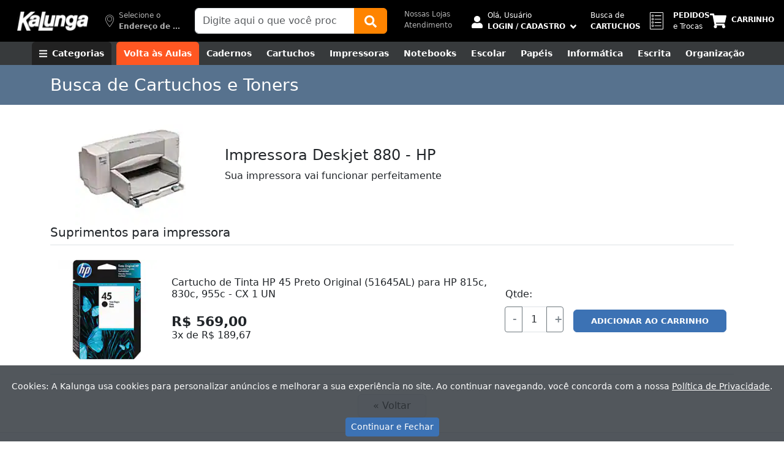

--- FILE ---
content_type: text/html; charset=utf-8
request_url: https://www.kalunga.com.br/listarsuprimentos/impressora-deskjet-880-hp/q=119
body_size: 83606
content:
<!doctype html><html lang="pt-br"><head><meta charset="utf-8"><meta name="viewport" content="width=device-width, initial-scale=1, shrink-to-fit=no"><meta http-equiv="x-dns-prefetch-control" content="on"><link rel="dns-prefetch" href="https://static.kalunga.com.br" crossorigin><link rel="preconnect" href="https://static.kalunga.com.br" crossorigin><link rel="dns-prefetch" href="https://img.kalunga.com.br" crossorigin><link rel="preconnect" href="https://img.kalunga.com.br" crossorigin><link rel="dns-prefetch" href="https://www.googletagmanager.com"><meta name="robots" content="index, follow"><meta http-equiv="Content-Type" content="text/html; charset=UTF-8"><meta property="og:title" content="Kalunga - Papelaria, Materiais para Escritório e Informática"><meta property="og:description" content="Compre online e retire na loja em até 2h! Mais de 220 lojas espalhadas por todo o Brasil."><meta property="og:image" content="https://img.kalunga.com.br/padrao/kalunga.jpg"><meta property="og:image:alt" content="Kalunga - Tudo o que Você Precisa em um só Lugar"><meta property="og:type" content="website"><meta property="og:locale" content="pt_BR"><meta property="og:site_name" content="Kalunga"><script type="text/javascript" id="dataLayer_script">
    
</script><script defer>(function(w,d,s,l,i){w[l]=w[l]||[];w[l].push({'gtm.start':new Date().getTime(),event:'gtm.js'});var f=d.getElementsByTagName(s)[0],j=d.createElement(s),dl=l!='dataLayer'?'&l='+l:'';j.async=true;j.src='https://www.googletagmanager.com/gtm.js?id='+i+dl;f.parentNode.insertBefore(j,f);})(window,document,'script','dataLayer','GTM-K28FB5');</script><title>Impressora Deskjet 880 - HP | Kalunga</title><meta name="description" content="Confira todos os cartuchos, tintas e/ou toners do modelo de impressora Impressora Deskjet 880 - HP e garanta já o seu. Variedade em suprimentos para impressora você encontra na Kalunga."><meta name="keywords" content><link rel="canonical" href="http://www.kalunga.com.br/listarsuprimentos/impressora-deskjet-880-hp/q=119"><link rel="apple-touch-icon" sizes="180x180" href="https://static.kalunga.com.br/apple-touch-icon.png"><link rel="icon" type="image/png" sizes="32x32" href="https://static.kalunga.com.br/favicon-32x32.png"><link rel="icon" type="image/png" sizes="16x16" href="https://static.kalunga.com.br/favicon-16x16.png"><link rel="manifest" href="/static/json_files/manifest.json"><style>@charset "UTF-8";:root,[data-bs-theme=light]{--bs-blue:#0d6efd;--bs-indigo:#6610f2;--bs-purple:#6f42c1;--bs-pink:#d63384;--bs-red:#dc3545;--bs-orange:#fd7e14;--bs-yellow:#ffc107;--bs-green:#198754;--bs-teal:#20c997;--bs-cyan:#0dcaf0;--bs-black:#000;--bs-white:#fff;--bs-gray:#6c757d;--bs-gray-dark:#343a40;--bs-gray-100:#f8f9fa;--bs-gray-200:#e9ecef;--bs-gray-300:#dee2e6;--bs-gray-400:#ced4da;--bs-gray-500:#adb5bd;--bs-gray-600:#6c757d;--bs-gray-700:#495057;--bs-gray-800:#343a40;--bs-gray-900:#212529;--bs-primary:#0d6efd;--bs-secondary:#6c757d;--bs-success:#198754;--bs-info:#0dcaf0;--bs-warning:#ffc107;--bs-danger:#dc3545;--bs-light:#f8f9fa;--bs-dark:#212529;--bs-primary-rgb:13,110,253;--bs-secondary-rgb:108,117,125;--bs-success-rgb:25,135,84;--bs-info-rgb:13,202,240;--bs-warning-rgb:255,193,7;--bs-danger-rgb:220,53,69;--bs-light-rgb:248,249,250;--bs-dark-rgb:33,37,41;--bs-primary-text-emphasis:#052c65;--bs-secondary-text-emphasis:#2b2f32;--bs-success-text-emphasis:#0a3622;--bs-info-text-emphasis:#055160;--bs-warning-text-emphasis:#664d03;--bs-danger-text-emphasis:#58151c;--bs-light-text-emphasis:#495057;--bs-dark-text-emphasis:#495057;--bs-primary-bg-subtle:#cfe2ff;--bs-secondary-bg-subtle:#e2e3e5;--bs-success-bg-subtle:#d1e7dd;--bs-info-bg-subtle:#cff4fc;--bs-warning-bg-subtle:#fff3cd;--bs-danger-bg-subtle:#f8d7da;--bs-light-bg-subtle:#fcfcfd;--bs-dark-bg-subtle:#ced4da;--bs-primary-border-subtle:#9ec5fe;--bs-secondary-border-subtle:#c4c8cb;--bs-success-border-subtle:#a3cfbb;--bs-info-border-subtle:#9eeaf9;--bs-warning-border-subtle:#ffe69c;--bs-danger-border-subtle:#f1aeb5;--bs-light-border-subtle:#e9ecef;--bs-dark-border-subtle:#adb5bd;--bs-white-rgb:255,255,255;--bs-black-rgb:0,0,0;--bs-font-sans-serif:system-ui,-apple-system,"Segoe UI",Roboto,"Helvetica Neue","Noto Sans","Liberation Sans",Arial,sans-serif,"Apple Color Emoji","Segoe UI Emoji","Segoe UI Symbol","Noto Color Emoji";--bs-font-monospace:SFMono-Regular,Menlo,Monaco,Consolas,"Liberation Mono","Courier New",monospace;--bs-gradient:linear-gradient(180deg,rgba(255,255,255,0.15),rgba(255,255,255,0));--bs-body-font-family:var(--bs-font-sans-serif);--bs-body-font-size:1rem;--bs-body-font-weight:400;--bs-body-line-height:1.5;--bs-body-color:#212529;--bs-body-color-rgb:33,37,41;--bs-body-bg:#fff;--bs-body-bg-rgb:255,255,255;--bs-emphasis-color:#000;--bs-emphasis-color-rgb:0,0,0;--bs-secondary-color:rgba(33,37,41,0.75);--bs-secondary-color-rgb:33,37,41;--bs-secondary-bg:#e9ecef;--bs-secondary-bg-rgb:233,236,239;--bs-tertiary-color:rgba(33,37,41,0.5);--bs-tertiary-color-rgb:33,37,41;--bs-tertiary-bg:#f8f9fa;--bs-tertiary-bg-rgb:248,249,250;--bs-heading-color:inherit;--bs-link-color:#0d6efd;--bs-link-color-rgb:13,110,253;--bs-link-decoration:underline;--bs-link-hover-color:#0a58ca;--bs-link-hover-color-rgb:10,88,202;--bs-code-color:#d63384;--bs-highlight-bg:#fff3cd;--bs-border-width:1px;--bs-border-style:solid;--bs-border-color:#dee2e6;--bs-border-color-translucent:rgba(0,0,0,0.175);--bs-border-radius:0.375rem;--bs-border-radius-sm:0.25rem;--bs-border-radius-lg:0.5rem;--bs-border-radius-xl:1rem;--bs-border-radius-xxl:2rem;--bs-border-radius-2xl:var(--bs-border-radius-xxl);--bs-border-radius-pill:50rem;--bs-box-shadow:0 0.5rem 1rem rgba(0,0,0,0.15);--bs-box-shadow-sm:0 0.125rem 0.25rem rgba(0,0,0,0.075);--bs-box-shadow-lg:0 1rem 3rem rgba(0,0,0,0.175);--bs-box-shadow-inset:inset 0 1px 2px rgba(0,0,0,0.075);--bs-focus-ring-width:0.25rem;--bs-focus-ring-opacity:0.25;--bs-focus-ring-color:rgba(13,110,253,0.25);--bs-form-valid-color:#198754;--bs-form-valid-border-color:#198754;--bs-form-invalid-color:#dc3545;--bs-form-invalid-border-color:#dc3545}[data-bs-theme=dark]{color-scheme:dark;--bs-body-color:#adb5bd;--bs-body-color-rgb:173,181,189;--bs-body-bg:#212529;--bs-body-bg-rgb:33,37,41;--bs-emphasis-color:#fff;--bs-emphasis-color-rgb:255,255,255;--bs-secondary-color:rgba(173,181,189,0.75);--bs-secondary-color-rgb:173,181,189;--bs-secondary-bg:#343a40;--bs-secondary-bg-rgb:52,58,64;--bs-tertiary-color:rgba(173,181,189,0.5);--bs-tertiary-color-rgb:173,181,189;--bs-tertiary-bg:#2b3035;--bs-tertiary-bg-rgb:43,48,53;--bs-primary-text-emphasis:#6ea8fe;--bs-secondary-text-emphasis:#a7acb1;--bs-success-text-emphasis:#75b798;--bs-info-text-emphasis:#6edff6;--bs-warning-text-emphasis:#ffda6a;--bs-danger-text-emphasis:#ea868f;--bs-light-text-emphasis:#f8f9fa;--bs-dark-text-emphasis:#dee2e6;--bs-primary-bg-subtle:#031633;--bs-secondary-bg-subtle:#161719;--bs-success-bg-subtle:#051b11;--bs-info-bg-subtle:#032830;--bs-warning-bg-subtle:#332701;--bs-danger-bg-subtle:#2c0b0e;--bs-light-bg-subtle:#343a40;--bs-dark-bg-subtle:#1a1d20;--bs-primary-border-subtle:#084298;--bs-secondary-border-subtle:#41464b;--bs-success-border-subtle:#0f5132;--bs-info-border-subtle:#087990;--bs-warning-border-subtle:#997404;--bs-danger-border-subtle:#842029;--bs-light-border-subtle:#495057;--bs-dark-border-subtle:#343a40;--bs-heading-color:inherit;--bs-link-color:#6ea8fe;--bs-link-hover-color:#8bb9fe;--bs-link-color-rgb:110,168,254;--bs-link-hover-color-rgb:139,185,254;--bs-code-color:#e685b5;--bs-border-color:#495057;--bs-border-color-translucent:rgba(255,255,255,0.15);--bs-form-valid-color:#75b798;--bs-form-valid-border-color:#75b798;--bs-form-invalid-color:#ea868f;--bs-form-invalid-border-color:#ea868f}*,::after,::before{box-sizing:border-box}@media (prefers-reduced-motion:no-preference){:root{scroll-behavior:smooth}}body{margin:0;font-family:var(--bs-body-font-family);font-size:var(--bs-body-font-size);font-weight:var(--bs-body-font-weight);line-height:var(--bs-body-line-height);color:var(--bs-body-color);text-align:var(--bs-body-text-align);background-color:var(--bs-body-bg);-webkit-text-size-adjust:100%;-webkit-tap-highlight-color:transparent}hr{margin:1rem 0;color:inherit;border:0;border-top:var(--bs-border-width) solid;opacity:.25}.h1,.h2,.h3,.h4,.h5,.h6,h1,h2,h3,h4,h5,h6{margin-top:0;margin-bottom:.5rem;font-weight:500;line-height:1.2;color:var(--bs-heading-color)}.h1,h1{font-size:calc(1.375rem + 1.5vw)}@media (min-width:1200px){.h1,h1{font-size:2.5rem}}.h2,h2{font-size:calc(1.325rem + .9vw)}@media (min-width:1200px){.h2,h2{font-size:2rem}}.h3,h3{font-size:calc(1.3rem + .6vw)}@media (min-width:1200px){.h3,h3{font-size:1.75rem}}.h4,h4{font-size:calc(1.275rem + .3vw)}@media (min-width:1200px){.h4,h4{font-size:1.5rem}}.h5,h5{font-size:1.25rem}.h6,h6{font-size:1rem}p{margin-top:0;margin-bottom:1rem}abbr[title]{-webkit-text-decoration:underline dotted;text-decoration:underline dotted;cursor:help;-webkit-text-decoration-skip-ink:none;text-decoration-skip-ink:none}address{margin-bottom:1rem;font-style:normal;line-height:inherit}ol,ul{padding-left:2rem}dl,ol,ul{margin-top:0;margin-bottom:1rem}ol ol,ol ul,ul ol,ul ul{margin-bottom:0}dt{font-weight:700}dd{margin-bottom:.5rem;margin-left:0}blockquote{margin:0 0 1rem}b,strong{font-weight:bolder}.small,small{font-size:.875em}.mark,mark{padding:.1875em;background-color:var(--bs-highlight-bg)}sub,sup{position:relative;font-size:.75em;line-height:0;vertical-align:baseline}sub{bottom:-.25em}sup{top:-.5em}a{color:rgba(var(--bs-link-color-rgb),var(--bs-link-opacity,1));text-decoration:underline}a:hover{--bs-link-color-rgb:var(--bs-link-hover-color-rgb)}a:not([href]):not([class]),a:not([href]):not([class]):hover{color:inherit;text-decoration:none}code,kbd,pre,samp{font-family:var(--bs-font-monospace);font-size:1em}pre{display:block;margin-top:0;margin-bottom:1rem;overflow:auto;font-size:.875em}pre code{font-size:inherit;color:inherit;word-break:normal}code{font-size:.875em;color:var(--bs-code-color);word-wrap:break-word}a>code{color:inherit}kbd{padding:.1875rem .375rem;font-size:.875em;color:var(--bs-body-bg);background-color:var(--bs-body-color);border-radius:.25rem}kbd kbd{padding:0;font-size:1em}figure{margin:0 0 1rem}img,svg{vertical-align:middle}table{caption-side:bottom;border-collapse:collapse}caption{padding-top:.5rem;padding-bottom:.5rem;color:var(--bs-secondary-color);text-align:left}th{text-align:inherit;text-align:-webkit-match-parent}tbody,td,tfoot,th,thead,tr{border-color:inherit;border-style:solid;border-width:0}label{display:inline-block}button{border-radius:0}button:focus:not(:focus-visible){outline:0}button,input,optgroup,select,textarea{margin:0;font-family:inherit;font-size:inherit;line-height:inherit}button,select{text-transform:none}[role=button]{cursor:pointer}select{word-wrap:normal}select:disabled{opacity:1}[list]:not([type=date]):not([type=datetime-local]):not([type=month]):not([type=week]):not([type=time])::-webkit-calendar-picker-indicator{display:none!important}[type=button],[type=reset],[type=submit],button{-webkit-appearance:button}[type=button]:not(:disabled),[type=reset]:not(:disabled),[type=submit]:not(:disabled),button:not(:disabled){cursor:pointer}::-moz-focus-inner{padding:0;border-style:none}textarea{resize:vertical}fieldset{min-width:0;padding:0;margin:0;border:0}legend{float:left;width:100%;padding:0;margin-bottom:.5rem;font-size:calc(1.275rem + .3vw);line-height:inherit}@media (min-width:1200px){legend{font-size:1.5rem}}legend+*{clear:left}::-webkit-datetime-edit-day-field,::-webkit-datetime-edit-fields-wrapper,::-webkit-datetime-edit-hour-field,::-webkit-datetime-edit-minute,::-webkit-datetime-edit-month-field,::-webkit-datetime-edit-text,::-webkit-datetime-edit-year-field{padding:0}::-webkit-inner-spin-button{height:auto}[type=search]{outline-offset:-2px;-webkit-appearance:textfield}::-webkit-search-decoration{-webkit-appearance:none}::-webkit-color-swatch-wrapper{padding:0}::-webkit-file-upload-button{font:inherit;-webkit-appearance:button}::file-selector-button{font:inherit;-webkit-appearance:button}output{display:inline-block}iframe{border:0}summary{display:list-item;cursor:pointer}progress{vertical-align:baseline}[hidden]{display:none!important}.lead{font-size:1.25rem;font-weight:300}.display-1{font-size:calc(1.625rem + 4.5vw);font-weight:300;line-height:1.2}@media (min-width:1200px){.display-1{font-size:5rem}}.display-2{font-size:calc(1.575rem + 3.9vw);font-weight:300;line-height:1.2}@media (min-width:1200px){.display-2{font-size:4.5rem}}.display-3{font-size:calc(1.525rem + 3.3vw);font-weight:300;line-height:1.2}@media (min-width:1200px){.display-3{font-size:4rem}}.display-4{font-size:calc(1.475rem + 2.7vw);font-weight:300;line-height:1.2}@media (min-width:1200px){.display-4{font-size:3.5rem}}.display-5{font-size:calc(1.425rem + 2.1vw);font-weight:300;line-height:1.2}@media (min-width:1200px){.display-5{font-size:3rem}}.display-6{font-size:calc(1.375rem + 1.5vw);font-weight:300;line-height:1.2}@media (min-width:1200px){.display-6{font-size:2.5rem}}.list-unstyled{padding-left:0;list-style:none}.list-inline{padding-left:0;list-style:none}.list-inline-item{display:inline-block}.list-inline-item:not(:last-child){margin-right:.5rem}.initialism{font-size:.875em;text-transform:uppercase}.blockquote{margin-bottom:1rem;font-size:1.25rem}.blockquote>:last-child{margin-bottom:0}.blockquote-footer{margin-top:-1rem;margin-bottom:1rem;font-size:.875em;color:#6c757d}.blockquote-footer::before{content:"— "}.img-fluid{max-width:100%;height:auto}.img-thumbnail{padding:.25rem;background-color:var(--bs-body-bg);border:var(--bs-border-width) solid var(--bs-border-color);border-radius:var(--bs-border-radius);max-width:100%;height:auto}.figure{display:inline-block}.figure-img{margin-bottom:.5rem;line-height:1}.figure-caption{font-size:.875em;color:var(--bs-secondary-color)}.container,.container-fluid,.container-lg,.container-md,.container-sm,.container-xl,.container-xxl{--bs-gutter-x:1.5rem;--bs-gutter-y:0;width:100%;padding-right:calc(var(--bs-gutter-x) * .5);padding-left:calc(var(--bs-gutter-x) * .5);margin-right:auto;margin-left:auto}@media (min-width:576px){.container,.container-sm{max-width:540px}}@media (min-width:768px){.container,.container-md,.container-sm{max-width:720px}}@media (min-width:992px){.container,.container-lg,.container-md,.container-sm{max-width:960px}}@media (min-width:1200px){.container,.container-lg,.container-md,.container-sm,.container-xl{max-width:1140px}}@media (min-width:1400px){.container,.container-lg,.container-md,.container-sm,.container-xl,.container-xxl{max-width:1320px}}:root{--bs-breakpoint-xs:0;--bs-breakpoint-sm:576px;--bs-breakpoint-md:768px;--bs-breakpoint-lg:992px;--bs-breakpoint-xl:1200px;--bs-breakpoint-xxl:1400px}.row{--bs-gutter-x:1.5rem;--bs-gutter-y:0;display:flex;flex-wrap:wrap;margin-top:calc(-1 * var(--bs-gutter-y));margin-right:calc(-.5 * var(--bs-gutter-x));margin-left:calc(-.5 * var(--bs-gutter-x))}.row>*{flex-shrink:0;width:100%;max-width:100%;padding-right:calc(var(--bs-gutter-x) * .5);padding-left:calc(var(--bs-gutter-x) * .5);margin-top:var(--bs-gutter-y)}.col{flex:1 0 0%}.row-cols-auto>*{flex:0 0 auto;width:auto}.row-cols-1>*{flex:0 0 auto;width:100%}.row-cols-2>*{flex:0 0 auto;width:50%}.row-cols-3>*{flex:0 0 auto;width:33.3333333333%}.row-cols-4>*{flex:0 0 auto;width:25%}.row-cols-5>*{flex:0 0 auto;width:20%}.row-cols-6>*{flex:0 0 auto;width:16.6666666667%}.col-auto{flex:0 0 auto;width:auto}.col-1{flex:0 0 auto;width:8.33333333%}.col-2{flex:0 0 auto;width:16.66666667%}.col-3{flex:0 0 auto;width:25%}.col-4{flex:0 0 auto;width:33.33333333%}.col-5{flex:0 0 auto;width:41.66666667%}.col-6{flex:0 0 auto;width:50%}.col-7{flex:0 0 auto;width:58.33333333%}.col-8{flex:0 0 auto;width:66.66666667%}.col-9{flex:0 0 auto;width:75%}.col-10{flex:0 0 auto;width:83.33333333%}.col-11{flex:0 0 auto;width:91.66666667%}.col-12{flex:0 0 auto;width:100%}.offset-1{margin-left:8.33333333%}.offset-2{margin-left:16.66666667%}.offset-3{margin-left:25%}.offset-4{margin-left:33.33333333%}.offset-5{margin-left:41.66666667%}.offset-6{margin-left:50%}.offset-7{margin-left:58.33333333%}.offset-8{margin-left:66.66666667%}.offset-9{margin-left:75%}.offset-10{margin-left:83.33333333%}.offset-11{margin-left:91.66666667%}.g-0,.gx-0{--bs-gutter-x:0}.g-0,.gy-0{--bs-gutter-y:0}.g-1,.gx-1{--bs-gutter-x:0.25rem}.g-1,.gy-1{--bs-gutter-y:0.25rem}.g-2,.gx-2{--bs-gutter-x:0.5rem}.g-2,.gy-2{--bs-gutter-y:0.5rem}.g-3,.gx-3{--bs-gutter-x:1rem}.g-3,.gy-3{--bs-gutter-y:1rem}.g-4,.gx-4{--bs-gutter-x:1.5rem}.g-4,.gy-4{--bs-gutter-y:1.5rem}.g-5,.gx-5{--bs-gutter-x:3rem}.g-5,.gy-5{--bs-gutter-y:3rem}@media (min-width:576px){.col-sm{flex:1 0 0%}.row-cols-sm-auto>*{flex:0 0 auto;width:auto}.row-cols-sm-1>*{flex:0 0 auto;width:100%}.row-cols-sm-2>*{flex:0 0 auto;width:50%}.row-cols-sm-3>*{flex:0 0 auto;width:33.3333333333%}.row-cols-sm-4>*{flex:0 0 auto;width:25%}.row-cols-sm-5>*{flex:0 0 auto;width:20%}.row-cols-sm-6>*{flex:0 0 auto;width:16.6666666667%}.col-sm-auto{flex:0 0 auto;width:auto}.col-sm-1{flex:0 0 auto;width:8.33333333%}.col-sm-2{flex:0 0 auto;width:16.66666667%}.col-sm-3{flex:0 0 auto;width:25%}.col-sm-4{flex:0 0 auto;width:33.33333333%}.col-sm-5{flex:0 0 auto;width:41.66666667%}.col-sm-6{flex:0 0 auto;width:50%}.col-sm-7{flex:0 0 auto;width:58.33333333%}.col-sm-8{flex:0 0 auto;width:66.66666667%}.col-sm-9{flex:0 0 auto;width:75%}.col-sm-10{flex:0 0 auto;width:83.33333333%}.col-sm-11{flex:0 0 auto;width:91.66666667%}.col-sm-12{flex:0 0 auto;width:100%}.offset-sm-0{margin-left:0}.offset-sm-1{margin-left:8.33333333%}.offset-sm-2{margin-left:16.66666667%}.offset-sm-3{margin-left:25%}.offset-sm-4{margin-left:33.33333333%}.offset-sm-5{margin-left:41.66666667%}.offset-sm-6{margin-left:50%}.offset-sm-7{margin-left:58.33333333%}.offset-sm-8{margin-left:66.66666667%}.offset-sm-9{margin-left:75%}.offset-sm-10{margin-left:83.33333333%}.offset-sm-11{margin-left:91.66666667%}.g-sm-0,.gx-sm-0{--bs-gutter-x:0}.g-sm-0,.gy-sm-0{--bs-gutter-y:0}.g-sm-1,.gx-sm-1{--bs-gutter-x:0.25rem}.g-sm-1,.gy-sm-1{--bs-gutter-y:0.25rem}.g-sm-2,.gx-sm-2{--bs-gutter-x:0.5rem}.g-sm-2,.gy-sm-2{--bs-gutter-y:0.5rem}.g-sm-3,.gx-sm-3{--bs-gutter-x:1rem}.g-sm-3,.gy-sm-3{--bs-gutter-y:1rem}.g-sm-4,.gx-sm-4{--bs-gutter-x:1.5rem}.g-sm-4,.gy-sm-4{--bs-gutter-y:1.5rem}.g-sm-5,.gx-sm-5{--bs-gutter-x:3rem}.g-sm-5,.gy-sm-5{--bs-gutter-y:3rem}}@media (min-width:768px){.col-md{flex:1 0 0%}.row-cols-md-auto>*{flex:0 0 auto;width:auto}.row-cols-md-1>*{flex:0 0 auto;width:100%}.row-cols-md-2>*{flex:0 0 auto;width:50%}.row-cols-md-3>*{flex:0 0 auto;width:33.3333333333%}.row-cols-md-4>*{flex:0 0 auto;width:25%}.row-cols-md-5>*{flex:0 0 auto;width:20%}.row-cols-md-6>*{flex:0 0 auto;width:16.6666666667%}.col-md-auto{flex:0 0 auto;width:auto}.col-md-1{flex:0 0 auto;width:8.33333333%}.col-md-2{flex:0 0 auto;width:16.66666667%}.col-md-3{flex:0 0 auto;width:25%}.col-md-4{flex:0 0 auto;width:33.33333333%}.col-md-5{flex:0 0 auto;width:41.66666667%}.col-md-6{flex:0 0 auto;width:50%}.col-md-7{flex:0 0 auto;width:58.33333333%}.col-md-8{flex:0 0 auto;width:66.66666667%}.col-md-9{flex:0 0 auto;width:75%}.col-md-10{flex:0 0 auto;width:83.33333333%}.col-md-11{flex:0 0 auto;width:91.66666667%}.col-md-12{flex:0 0 auto;width:100%}.offset-md-0{margin-left:0}.offset-md-1{margin-left:8.33333333%}.offset-md-2{margin-left:16.66666667%}.offset-md-3{margin-left:25%}.offset-md-4{margin-left:33.33333333%}.offset-md-5{margin-left:41.66666667%}.offset-md-6{margin-left:50%}.offset-md-7{margin-left:58.33333333%}.offset-md-8{margin-left:66.66666667%}.offset-md-9{margin-left:75%}.offset-md-10{margin-left:83.33333333%}.offset-md-11{margin-left:91.66666667%}.g-md-0,.gx-md-0{--bs-gutter-x:0}.g-md-0,.gy-md-0{--bs-gutter-y:0}.g-md-1,.gx-md-1{--bs-gutter-x:0.25rem}.g-md-1,.gy-md-1{--bs-gutter-y:0.25rem}.g-md-2,.gx-md-2{--bs-gutter-x:0.5rem}.g-md-2,.gy-md-2{--bs-gutter-y:0.5rem}.g-md-3,.gx-md-3{--bs-gutter-x:1rem}.g-md-3,.gy-md-3{--bs-gutter-y:1rem}.g-md-4,.gx-md-4{--bs-gutter-x:1.5rem}.g-md-4,.gy-md-4{--bs-gutter-y:1.5rem}.g-md-5,.gx-md-5{--bs-gutter-x:3rem}.g-md-5,.gy-md-5{--bs-gutter-y:3rem}}@media (min-width:992px){.col-lg{flex:1 0 0%}.row-cols-lg-auto>*{flex:0 0 auto;width:auto}.row-cols-lg-1>*{flex:0 0 auto;width:100%}.row-cols-lg-2>*{flex:0 0 auto;width:50%}.row-cols-lg-3>*{flex:0 0 auto;width:33.3333333333%}.row-cols-lg-4>*{flex:0 0 auto;width:25%}.row-cols-lg-5>*{flex:0 0 auto;width:20%}.row-cols-lg-6>*{flex:0 0 auto;width:16.6666666667%}.col-lg-auto{flex:0 0 auto;width:auto}.col-lg-1{flex:0 0 auto;width:8.33333333%}.col-lg-2{flex:0 0 auto;width:16.66666667%}.col-lg-3{flex:0 0 auto;width:25%}.col-lg-4{flex:0 0 auto;width:33.33333333%}.col-lg-5{flex:0 0 auto;width:41.66666667%}.col-lg-6{flex:0 0 auto;width:50%}.col-lg-7{flex:0 0 auto;width:58.33333333%}.col-lg-8{flex:0 0 auto;width:66.66666667%}.col-lg-9{flex:0 0 auto;width:75%}.col-lg-10{flex:0 0 auto;width:83.33333333%}.col-lg-11{flex:0 0 auto;width:91.66666667%}.col-lg-12{flex:0 0 auto;width:100%}.offset-lg-0{margin-left:0}.offset-lg-1{margin-left:8.33333333%}.offset-lg-2{margin-left:16.66666667%}.offset-lg-3{margin-left:25%}.offset-lg-4{margin-left:33.33333333%}.offset-lg-5{margin-left:41.66666667%}.offset-lg-6{margin-left:50%}.offset-lg-7{margin-left:58.33333333%}.offset-lg-8{margin-left:66.66666667%}.offset-lg-9{margin-left:75%}.offset-lg-10{margin-left:83.33333333%}.offset-lg-11{margin-left:91.66666667%}.g-lg-0,.gx-lg-0{--bs-gutter-x:0}.g-lg-0,.gy-lg-0{--bs-gutter-y:0}.g-lg-1,.gx-lg-1{--bs-gutter-x:0.25rem}.g-lg-1,.gy-lg-1{--bs-gutter-y:0.25rem}.g-lg-2,.gx-lg-2{--bs-gutter-x:0.5rem}.g-lg-2,.gy-lg-2{--bs-gutter-y:0.5rem}.g-lg-3,.gx-lg-3{--bs-gutter-x:1rem}.g-lg-3,.gy-lg-3{--bs-gutter-y:1rem}.g-lg-4,.gx-lg-4{--bs-gutter-x:1.5rem}.g-lg-4,.gy-lg-4{--bs-gutter-y:1.5rem}.g-lg-5,.gx-lg-5{--bs-gutter-x:3rem}.g-lg-5,.gy-lg-5{--bs-gutter-y:3rem}}@media (min-width:1200px){.col-xl{flex:1 0 0%}.row-cols-xl-auto>*{flex:0 0 auto;width:auto}.row-cols-xl-1>*{flex:0 0 auto;width:100%}.row-cols-xl-2>*{flex:0 0 auto;width:50%}.row-cols-xl-3>*{flex:0 0 auto;width:33.3333333333%}.row-cols-xl-4>*{flex:0 0 auto;width:25%}.row-cols-xl-5>*{flex:0 0 auto;width:20%}.row-cols-xl-6>*{flex:0 0 auto;width:16.6666666667%}.col-xl-auto{flex:0 0 auto;width:auto}.col-xl-1{flex:0 0 auto;width:8.33333333%}.col-xl-2{flex:0 0 auto;width:16.66666667%}.col-xl-3{flex:0 0 auto;width:25%}.col-xl-4{flex:0 0 auto;width:33.33333333%}.col-xl-5{flex:0 0 auto;width:41.66666667%}.col-xl-6{flex:0 0 auto;width:50%}.col-xl-7{flex:0 0 auto;width:58.33333333%}.col-xl-8{flex:0 0 auto;width:66.66666667%}.col-xl-9{flex:0 0 auto;width:75%}.col-xl-10{flex:0 0 auto;width:83.33333333%}.col-xl-11{flex:0 0 auto;width:91.66666667%}.col-xl-12{flex:0 0 auto;width:100%}.offset-xl-0{margin-left:0}.offset-xl-1{margin-left:8.33333333%}.offset-xl-2{margin-left:16.66666667%}.offset-xl-3{margin-left:25%}.offset-xl-4{margin-left:33.33333333%}.offset-xl-5{margin-left:41.66666667%}.offset-xl-6{margin-left:50%}.offset-xl-7{margin-left:58.33333333%}.offset-xl-8{margin-left:66.66666667%}.offset-xl-9{margin-left:75%}.offset-xl-10{margin-left:83.33333333%}.offset-xl-11{margin-left:91.66666667%}.g-xl-0,.gx-xl-0{--bs-gutter-x:0}.g-xl-0,.gy-xl-0{--bs-gutter-y:0}.g-xl-1,.gx-xl-1{--bs-gutter-x:0.25rem}.g-xl-1,.gy-xl-1{--bs-gutter-y:0.25rem}.g-xl-2,.gx-xl-2{--bs-gutter-x:0.5rem}.g-xl-2,.gy-xl-2{--bs-gutter-y:0.5rem}.g-xl-3,.gx-xl-3{--bs-gutter-x:1rem}.g-xl-3,.gy-xl-3{--bs-gutter-y:1rem}.g-xl-4,.gx-xl-4{--bs-gutter-x:1.5rem}.g-xl-4,.gy-xl-4{--bs-gutter-y:1.5rem}.g-xl-5,.gx-xl-5{--bs-gutter-x:3rem}.g-xl-5,.gy-xl-5{--bs-gutter-y:3rem}}@media (min-width:1400px){.col-xxl{flex:1 0 0%}.row-cols-xxl-auto>*{flex:0 0 auto;width:auto}.row-cols-xxl-1>*{flex:0 0 auto;width:100%}.row-cols-xxl-2>*{flex:0 0 auto;width:50%}.row-cols-xxl-3>*{flex:0 0 auto;width:33.3333333333%}.row-cols-xxl-4>*{flex:0 0 auto;width:25%}.row-cols-xxl-5>*{flex:0 0 auto;width:20%}.row-cols-xxl-6>*{flex:0 0 auto;width:16.6666666667%}.col-xxl-auto{flex:0 0 auto;width:auto}.col-xxl-1{flex:0 0 auto;width:8.33333333%}.col-xxl-2{flex:0 0 auto;width:16.66666667%}.col-xxl-3{flex:0 0 auto;width:25%}.col-xxl-4{flex:0 0 auto;width:33.33333333%}.col-xxl-5{flex:0 0 auto;width:41.66666667%}.col-xxl-6{flex:0 0 auto;width:50%}.col-xxl-7{flex:0 0 auto;width:58.33333333%}.col-xxl-8{flex:0 0 auto;width:66.66666667%}.col-xxl-9{flex:0 0 auto;width:75%}.col-xxl-10{flex:0 0 auto;width:83.33333333%}.col-xxl-11{flex:0 0 auto;width:91.66666667%}.col-xxl-12{flex:0 0 auto;width:100%}.offset-xxl-0{margin-left:0}.offset-xxl-1{margin-left:8.33333333%}.offset-xxl-2{margin-left:16.66666667%}.offset-xxl-3{margin-left:25%}.offset-xxl-4{margin-left:33.33333333%}.offset-xxl-5{margin-left:41.66666667%}.offset-xxl-6{margin-left:50%}.offset-xxl-7{margin-left:58.33333333%}.offset-xxl-8{margin-left:66.66666667%}.offset-xxl-9{margin-left:75%}.offset-xxl-10{margin-left:83.33333333%}.offset-xxl-11{margin-left:91.66666667%}.g-xxl-0,.gx-xxl-0{--bs-gutter-x:0}.g-xxl-0,.gy-xxl-0{--bs-gutter-y:0}.g-xxl-1,.gx-xxl-1{--bs-gutter-x:0.25rem}.g-xxl-1,.gy-xxl-1{--bs-gutter-y:0.25rem}.g-xxl-2,.gx-xxl-2{--bs-gutter-x:0.5rem}.g-xxl-2,.gy-xxl-2{--bs-gutter-y:0.5rem}.g-xxl-3,.gx-xxl-3{--bs-gutter-x:1rem}.g-xxl-3,.gy-xxl-3{--bs-gutter-y:1rem}.g-xxl-4,.gx-xxl-4{--bs-gutter-x:1.5rem}.g-xxl-4,.gy-xxl-4{--bs-gutter-y:1.5rem}.g-xxl-5,.gx-xxl-5{--bs-gutter-x:3rem}.g-xxl-5,.gy-xxl-5{--bs-gutter-y:3rem}}.table{--bs-table-color-type:initial;--bs-table-bg-type:initial;--bs-table-color-state:initial;--bs-table-bg-state:initial;--bs-table-color:var(--bs-body-color);--bs-table-bg:var(--bs-body-bg);--bs-table-border-color:var(--bs-border-color);--bs-table-accent-bg:transparent;--bs-table-striped-color:var(--bs-body-color);--bs-table-striped-bg:rgba(0,0,0,0.05);--bs-table-active-color:var(--bs-body-color);--bs-table-active-bg:rgba(0,0,0,0.1);--bs-table-hover-color:var(--bs-body-color);--bs-table-hover-bg:rgba(0,0,0,0.075);width:100%;margin-bottom:1rem;vertical-align:top;border-color:var(--bs-table-border-color)}.table>:not(caption)>*>*{padding:.5rem .5rem;color:var(--bs-table-color-state,var(--bs-table-color-type,var(--bs-table-color)));background-color:var(--bs-table-bg);border-bottom-width:var(--bs-border-width);box-shadow:inset 0 0 0 9999px var(--bs-table-bg-state,var(--bs-table-bg-type,var(--bs-table-accent-bg)))}.table>tbody{vertical-align:inherit}.table>thead{vertical-align:bottom}.table-group-divider{border-top:calc(var(--bs-border-width) * 2) solid currentcolor}.caption-top{caption-side:top}.table-sm>:not(caption)>*>*{padding:.25rem .25rem}.table-bordered>:not(caption)>*{border-width:var(--bs-border-width) 0}.table-bordered>:not(caption)>*>*{border-width:0 var(--bs-border-width)}.table-borderless>:not(caption)>*>*{border-bottom-width:0}.table-borderless>:not(:first-child){border-top-width:0}.table-striped>tbody>tr:nth-of-type(odd)>*{--bs-table-color-type:var(--bs-table-striped-color);--bs-table-bg-type:var(--bs-table-striped-bg)}.table-striped-columns>:not(caption)>tr>:nth-child(2n){--bs-table-color-type:var(--bs-table-striped-color);--bs-table-bg-type:var(--bs-table-striped-bg)}.table-active{--bs-table-color-state:var(--bs-table-active-color);--bs-table-bg-state:var(--bs-table-active-bg)}.table-hover>tbody>tr:hover>*{--bs-table-color-state:var(--bs-table-hover-color);--bs-table-bg-state:var(--bs-table-hover-bg)}.table-primary{--bs-table-color:#000;--bs-table-bg:#cfe2ff;--bs-table-border-color:#bacbe6;--bs-table-striped-bg:#c5d7f2;--bs-table-striped-color:#000;--bs-table-active-bg:#bacbe6;--bs-table-active-color:#000;--bs-table-hover-bg:#bfd1ec;--bs-table-hover-color:#000;color:var(--bs-table-color);border-color:var(--bs-table-border-color)}.table-secondary{--bs-table-color:#000;--bs-table-bg:#e2e3e5;--bs-table-border-color:#cbccce;--bs-table-striped-bg:#d7d8da;--bs-table-striped-color:#000;--bs-table-active-bg:#cbccce;--bs-table-active-color:#000;--bs-table-hover-bg:#d1d2d4;--bs-table-hover-color:#000;color:var(--bs-table-color);border-color:var(--bs-table-border-color)}.table-success{--bs-table-color:#000;--bs-table-bg:#d1e7dd;--bs-table-border-color:#bcd0c7;--bs-table-striped-bg:#c7dbd2;--bs-table-striped-color:#000;--bs-table-active-bg:#bcd0c7;--bs-table-active-color:#000;--bs-table-hover-bg:#c1d6cc;--bs-table-hover-color:#000;color:var(--bs-table-color);border-color:var(--bs-table-border-color)}.table-info{--bs-table-color:#000;--bs-table-bg:#cff4fc;--bs-table-border-color:#badce3;--bs-table-striped-bg:#c5e8ef;--bs-table-striped-color:#000;--bs-table-active-bg:#badce3;--bs-table-active-color:#000;--bs-table-hover-bg:#bfe2e9;--bs-table-hover-color:#000;color:var(--bs-table-color);border-color:var(--bs-table-border-color)}.table-warning{--bs-table-color:#000;--bs-table-bg:#fff3cd;--bs-table-border-color:#e6dbb9;--bs-table-striped-bg:#f2e7c3;--bs-table-striped-color:#000;--bs-table-active-bg:#e6dbb9;--bs-table-active-color:#000;--bs-table-hover-bg:#ece1be;--bs-table-hover-color:#000;color:var(--bs-table-color);border-color:var(--bs-table-border-color)}.table-danger{--bs-table-color:#000;--bs-table-bg:#f8d7da;--bs-table-border-color:#dfc2c4;--bs-table-striped-bg:#eccccf;--bs-table-striped-color:#000;--bs-table-active-bg:#dfc2c4;--bs-table-active-color:#000;--bs-table-hover-bg:#e5c7ca;--bs-table-hover-color:#000;color:var(--bs-table-color);border-color:var(--bs-table-border-color)}.table-light{--bs-table-color:#000;--bs-table-bg:#f8f9fa;--bs-table-border-color:#dfe0e1;--bs-table-striped-bg:#ecedee;--bs-table-striped-color:#000;--bs-table-active-bg:#dfe0e1;--bs-table-active-color:#000;--bs-table-hover-bg:#e5e6e7;--bs-table-hover-color:#000;color:var(--bs-table-color);border-color:var(--bs-table-border-color)}.table-dark{--bs-table-color:#fff;--bs-table-bg:#212529;--bs-table-border-color:#373b3e;--bs-table-striped-bg:#2c3034;--bs-table-striped-color:#fff;--bs-table-active-bg:#373b3e;--bs-table-active-color:#fff;--bs-table-hover-bg:#323539;--bs-table-hover-color:#fff;color:var(--bs-table-color);border-color:var(--bs-table-border-color)}.table-responsive{overflow-x:auto;-webkit-overflow-scrolling:touch}@media (max-width:575.98px){.table-responsive-sm{overflow-x:auto;-webkit-overflow-scrolling:touch}}@media (max-width:767.98px){.table-responsive-md{overflow-x:auto;-webkit-overflow-scrolling:touch}}@media (max-width:991.98px){.table-responsive-lg{overflow-x:auto;-webkit-overflow-scrolling:touch}}@media (max-width:1199.98px){.table-responsive-xl{overflow-x:auto;-webkit-overflow-scrolling:touch}}@media (max-width:1399.98px){.table-responsive-xxl{overflow-x:auto;-webkit-overflow-scrolling:touch}}.form-label{margin-bottom:.5rem}.col-form-label{padding-top:calc(.375rem + var(--bs-border-width));padding-bottom:calc(.375rem + var(--bs-border-width));margin-bottom:0;font-size:inherit;line-height:1.5}.col-form-label-lg{padding-top:calc(.5rem + var(--bs-border-width));padding-bottom:calc(.5rem + var(--bs-border-width));font-size:1.25rem}.col-form-label-sm{padding-top:calc(.25rem + var(--bs-border-width));padding-bottom:calc(.25rem + var(--bs-border-width));font-size:.875rem}.form-text{margin-top:.25rem;font-size:.875em;color:var(--bs-secondary-color)}.form-control{display:block;width:100%;padding:.375rem .75rem;font-size:1rem;font-weight:400;line-height:1.5;color:var(--bs-body-color);background-color:var(--bs-body-bg);background-clip:padding-box;border:var(--bs-border-width) solid var(--bs-border-color);-webkit-appearance:none;-moz-appearance:none;appearance:none;border-radius:var(--bs-border-radius);transition:border-color .15s ease-in-out,box-shadow .15s ease-in-out}@media (prefers-reduced-motion:reduce){.form-control{transition:none}}.form-control[type=file]{overflow:hidden}.form-control[type=file]:not(:disabled):not([readonly]){cursor:pointer}.form-control:focus{color:var(--bs-body-color);background-color:var(--bs-body-bg);border-color:#86b7fe;outline:0;box-shadow:0 0 0 .25rem rgba(13,110,253,.25)}.form-control::-webkit-date-and-time-value{min-width:85px;height:1.5em;margin:0}.form-control::-webkit-datetime-edit{display:block;padding:0}.form-control::-moz-placeholder{color:var(--bs-secondary-color);opacity:1}.form-control::placeholder{color:var(--bs-secondary-color);opacity:1}.form-control:disabled{background-color:var(--bs-secondary-bg);opacity:1}.form-control::-webkit-file-upload-button{padding:.375rem .75rem;margin:-.375rem -.75rem;-webkit-margin-end:.75rem;margin-inline-end:.75rem;color:var(--bs-body-color);background-color:var(--bs-tertiary-bg);pointer-events:none;border-color:inherit;border-style:solid;border-width:0;border-inline-end-width:var(--bs-border-width);border-radius:0;-webkit-transition:color .15s ease-in-out,background-color .15s ease-in-out,border-color .15s ease-in-out,box-shadow .15s ease-in-out;transition:color .15s ease-in-out,background-color .15s ease-in-out,border-color .15s ease-in-out,box-shadow .15s ease-in-out}.form-control::file-selector-button{padding:.375rem .75rem;margin:-.375rem -.75rem;-webkit-margin-end:.75rem;margin-inline-end:.75rem;color:var(--bs-body-color);background-color:var(--bs-tertiary-bg);pointer-events:none;border-color:inherit;border-style:solid;border-width:0;border-inline-end-width:var(--bs-border-width);border-radius:0;transition:color .15s ease-in-out,background-color .15s ease-in-out,border-color .15s ease-in-out,box-shadow .15s ease-in-out}@media (prefers-reduced-motion:reduce){.form-control::-webkit-file-upload-button{-webkit-transition:none;transition:none}.form-control::file-selector-button{transition:none}}.form-control:hover:not(:disabled):not([readonly])::-webkit-file-upload-button{background-color:var(--bs-secondary-bg)}.form-control:hover:not(:disabled):not([readonly])::file-selector-button{background-color:var(--bs-secondary-bg)}.form-control-plaintext{display:block;width:100%;padding:.375rem 0;margin-bottom:0;line-height:1.5;color:var(--bs-body-color);background-color:transparent;border:solid transparent;border-width:var(--bs-border-width) 0}.form-control-plaintext:focus{outline:0}.form-control-plaintext.form-control-lg,.form-control-plaintext.form-control-sm{padding-right:0;padding-left:0}.form-control-sm{min-height:calc(1.5em + .5rem + calc(var(--bs-border-width) * 2));padding:.25rem .5rem;font-size:.875rem;border-radius:var(--bs-border-radius-sm)}.form-control-sm::-webkit-file-upload-button{padding:.25rem .5rem;margin:-.25rem -.5rem;-webkit-margin-end:.5rem;margin-inline-end:.5rem}.form-control-sm::file-selector-button{padding:.25rem .5rem;margin:-.25rem -.5rem;-webkit-margin-end:.5rem;margin-inline-end:.5rem}.form-control-lg{min-height:calc(1.5em + 1rem + calc(var(--bs-border-width) * 2));padding:.5rem 1rem;font-size:1.25rem;border-radius:var(--bs-border-radius-lg)}.form-control-lg::-webkit-file-upload-button{padding:.5rem 1rem;margin:-.5rem -1rem;-webkit-margin-end:1rem;margin-inline-end:1rem}.form-control-lg::file-selector-button{padding:.5rem 1rem;margin:-.5rem -1rem;-webkit-margin-end:1rem;margin-inline-end:1rem}textarea.form-control{min-height:calc(1.5em + .75rem + calc(var(--bs-border-width) * 2))}textarea.form-control-sm{min-height:calc(1.5em + .5rem + calc(var(--bs-border-width) * 2))}textarea.form-control-lg{min-height:calc(1.5em + 1rem + calc(var(--bs-border-width) * 2))}.form-control-color{width:3rem;height:calc(1.5em + .75rem + calc(var(--bs-border-width) * 2));padding:.375rem}.form-control-color:not(:disabled):not([readonly]){cursor:pointer}.form-control-color::-moz-color-swatch{border:0!important;border-radius:var(--bs-border-radius)}.form-control-color::-webkit-color-swatch{border:0!important;border-radius:var(--bs-border-radius)}.form-control-color.form-control-sm{height:calc(1.5em + .5rem + calc(var(--bs-border-width) * 2))}.form-control-color.form-control-lg{height:calc(1.5em + 1rem + calc(var(--bs-border-width) * 2))}.form-select{--bs-form-select-bg-img:url("data:image/svg+xml,%3csvg xmlns='http://www.w3.org/2000/svg' viewBox='0 0 16 16'%3e%3cpath fill='none' stroke='%23343a40' stroke-linecap='round' stroke-linejoin='round' stroke-width='2' d='m2 5 6 6 6-6'/%3e%3c/svg%3e");display:block;width:100%;padding:.375rem 2.25rem .375rem .75rem;font-size:1rem;font-weight:400;line-height:1.5;color:var(--bs-body-color);background-color:var(--bs-body-bg);background-image:var(--bs-form-select-bg-img),var(--bs-form-select-bg-icon,none);background-repeat:no-repeat;background-position:right .75rem center;background-size:16px 12px;border:var(--bs-border-width) solid var(--bs-border-color);border-radius:var(--bs-border-radius);transition:border-color .15s ease-in-out,box-shadow .15s ease-in-out;-webkit-appearance:none;-moz-appearance:none;appearance:none}@media (prefers-reduced-motion:reduce){.form-select{transition:none}}.form-select:focus{border-color:#86b7fe;outline:0;box-shadow:0 0 0 .25rem rgba(13,110,253,.25)}.form-select[multiple],.form-select[size]:not([size="1"]){padding-right:.75rem;background-image:none}.form-select:disabled{background-color:var(--bs-secondary-bg)}.form-select:-moz-focusring{color:transparent;text-shadow:0 0 0 var(--bs-body-color)}.form-select-sm{padding-top:.25rem;padding-bottom:.25rem;padding-left:.5rem;font-size:.875rem;border-radius:var(--bs-border-radius-sm)}.form-select-lg{padding-top:.5rem;padding-bottom:.5rem;padding-left:1rem;font-size:1.25rem;border-radius:var(--bs-border-radius-lg)}[data-bs-theme=dark] .form-select{--bs-form-select-bg-img:url("data:image/svg+xml,%3csvg xmlns='http://www.w3.org/2000/svg' viewBox='0 0 16 16'%3e%3cpath fill='none' stroke='%23adb5bd' stroke-linecap='round' stroke-linejoin='round' stroke-width='2' d='m2 5 6 6 6-6'/%3e%3c/svg%3e")}.form-check{display:block;min-height:1.5rem;padding-left:1.5em;margin-bottom:.125rem}.form-check .form-check-input{float:left;margin-left:-1.5em}.form-check-reverse{padding-right:1.5em;padding-left:0;text-align:right}.form-check-reverse .form-check-input{float:right;margin-right:-1.5em;margin-left:0}.form-check-input{--bs-form-check-bg:var(--bs-body-bg);width:1em;height:1em;margin-top:.25em;vertical-align:top;background-color:var(--bs-form-check-bg);background-image:var(--bs-form-check-bg-image);background-repeat:no-repeat;background-position:center;background-size:contain;border:var(--bs-border-width) solid var(--bs-border-color);-webkit-appearance:none;-moz-appearance:none;appearance:none;-webkit-print-color-adjust:exact;color-adjust:exact;print-color-adjust:exact}.form-check-input[type=checkbox]{border-radius:.25em}.form-check-input[type=radio]{border-radius:50%}.form-check-input:active{filter:brightness(90%)}.form-check-input:focus{border-color:#86b7fe;outline:0;box-shadow:0 0 0 .25rem rgba(13,110,253,.25)}.form-check-input:checked{background-color:#0d6efd;border-color:#0d6efd}.form-check-input:checked[type=checkbox]{--bs-form-check-bg-image:url("data:image/svg+xml,%3csvg xmlns='http://www.w3.org/2000/svg' viewBox='0 0 20 20'%3e%3cpath fill='none' stroke='%23fff' stroke-linecap='round' stroke-linejoin='round' stroke-width='3' d='m6 10 3 3 6-6'/%3e%3c/svg%3e")}.form-check-input:checked[type=radio]{--bs-form-check-bg-image:url("data:image/svg+xml,%3csvg xmlns='http://www.w3.org/2000/svg' viewBox='-4 -4 8 8'%3e%3ccircle r='2' fill='%23fff'/%3e%3c/svg%3e")}.form-check-input[type=checkbox]:indeterminate{background-color:#0d6efd;border-color:#0d6efd;--bs-form-check-bg-image:url("data:image/svg+xml,%3csvg xmlns='http://www.w3.org/2000/svg' viewBox='0 0 20 20'%3e%3cpath fill='none' stroke='%23fff' stroke-linecap='round' stroke-linejoin='round' stroke-width='3' d='M6 10h8'/%3e%3c/svg%3e")}.form-check-input:disabled{pointer-events:none;filter:none;opacity:.5}.form-check-input:disabled~.form-check-label,.form-check-input[disabled]~.form-check-label{cursor:default;opacity:.5}.form-switch{padding-left:2.5em}.form-switch .form-check-input{--bs-form-switch-bg:url("data:image/svg+xml,%3csvg xmlns='http://www.w3.org/2000/svg' viewBox='-4 -4 8 8'%3e%3ccircle r='3' fill='rgba%280, 0, 0, 0.25%29'/%3e%3c/svg%3e");width:2em;margin-left:-2.5em;background-image:var(--bs-form-switch-bg);background-position:left center;border-radius:2em;transition:background-position .15s ease-in-out}@media (prefers-reduced-motion:reduce){.form-switch .form-check-input{transition:none}}.form-switch .form-check-input:focus{--bs-form-switch-bg:url("data:image/svg+xml,%3csvg xmlns='http://www.w3.org/2000/svg' viewBox='-4 -4 8 8'%3e%3ccircle r='3' fill='%2386b7fe'/%3e%3c/svg%3e")}.form-switch .form-check-input:checked{background-position:right center;--bs-form-switch-bg:url("data:image/svg+xml,%3csvg xmlns='http://www.w3.org/2000/svg' viewBox='-4 -4 8 8'%3e%3ccircle r='3' fill='%23fff'/%3e%3c/svg%3e")}.form-switch.form-check-reverse{padding-right:2.5em;padding-left:0}.form-switch.form-check-reverse .form-check-input{margin-right:-2.5em;margin-left:0}.form-check-inline{display:inline-block;margin-right:1rem}.btn-check{position:absolute;clip:rect(0,0,0,0);pointer-events:none}.btn-check:disabled+.btn,.btn-check[disabled]+.btn{pointer-events:none;filter:none;opacity:.65}[data-bs-theme=dark] .form-switch .form-check-input:not(:checked):not(:focus){--bs-form-switch-bg:url("data:image/svg+xml,%3csvg xmlns='http://www.w3.org/2000/svg' viewBox='-4 -4 8 8'%3e%3ccircle r='3' fill='rgba%28255, 255, 255, 0.25%29'/%3e%3c/svg%3e")}.form-range{width:100%;height:1.5rem;padding:0;background-color:transparent;-webkit-appearance:none;-moz-appearance:none;appearance:none}.form-range:focus{outline:0}.form-range:focus::-webkit-slider-thumb{box-shadow:0 0 0 1px #fff,0 0 0 .25rem rgba(13,110,253,.25)}.form-range:focus::-moz-range-thumb{box-shadow:0 0 0 1px #fff,0 0 0 .25rem rgba(13,110,253,.25)}.form-range::-moz-focus-outer{border:0}.form-range::-webkit-slider-thumb{width:1rem;height:1rem;margin-top:-.25rem;background-color:#0d6efd;border:0;border-radius:1rem;-webkit-transition:background-color .15s ease-in-out,border-color .15s ease-in-out,box-shadow .15s ease-in-out;transition:background-color .15s ease-in-out,border-color .15s ease-in-out,box-shadow .15s ease-in-out;-webkit-appearance:none;appearance:none}@media (prefers-reduced-motion:reduce){.form-range::-webkit-slider-thumb{-webkit-transition:none;transition:none}}.form-range::-webkit-slider-thumb:active{background-color:#b6d4fe}.form-range::-webkit-slider-runnable-track{width:100%;height:.5rem;color:transparent;cursor:pointer;background-color:var(--bs-tertiary-bg);border-color:transparent;border-radius:1rem}.form-range::-moz-range-thumb{width:1rem;height:1rem;background-color:#0d6efd;border:0;border-radius:1rem;-moz-transition:background-color .15s ease-in-out,border-color .15s ease-in-out,box-shadow .15s ease-in-out;transition:background-color .15s ease-in-out,border-color .15s ease-in-out,box-shadow .15s ease-in-out;-moz-appearance:none;appearance:none}@media (prefers-reduced-motion:reduce){.form-range::-moz-range-thumb{-moz-transition:none;transition:none}}.form-range::-moz-range-thumb:active{background-color:#b6d4fe}.form-range::-moz-range-track{width:100%;height:.5rem;color:transparent;cursor:pointer;background-color:var(--bs-tertiary-bg);border-color:transparent;border-radius:1rem}.form-range:disabled{pointer-events:none}.form-range:disabled::-webkit-slider-thumb{background-color:var(--bs-secondary-color)}.form-range:disabled::-moz-range-thumb{background-color:var(--bs-secondary-color)}.form-floating{position:relative}.form-floating>.form-control,.form-floating>.form-control-plaintext,.form-floating>.form-select{height:calc(3.5rem + calc(var(--bs-border-width) * 2));min-height:calc(3.5rem + calc(var(--bs-border-width) * 2));line-height:1.25}.form-floating>label{position:absolute;top:0;left:0;z-index:2;height:100%;padding:1rem .75rem;overflow:hidden;text-align:start;text-overflow:ellipsis;white-space:nowrap;pointer-events:none;border:var(--bs-border-width) solid transparent;transform-origin:0 0;transition:opacity .1s ease-in-out,transform .1s ease-in-out}@media (prefers-reduced-motion:reduce){.form-floating>label{transition:none}}.form-floating>.form-control,.form-floating>.form-control-plaintext{padding:1rem .75rem}.form-floating>.form-control-plaintext::-moz-placeholder,.form-floating>.form-control::-moz-placeholder{color:transparent}.form-floating>.form-control-plaintext::placeholder,.form-floating>.form-control::placeholder{color:transparent}.form-floating>.form-control-plaintext:not(:-moz-placeholder-shown),.form-floating>.form-control:not(:-moz-placeholder-shown){padding-top:1.625rem;padding-bottom:.625rem}.form-floating>.form-control-plaintext:focus,.form-floating>.form-control-plaintext:not(:placeholder-shown),.form-floating>.form-control:focus,.form-floating>.form-control:not(:placeholder-shown){padding-top:1.625rem;padding-bottom:.625rem}.form-floating>.form-control-plaintext:-webkit-autofill,.form-floating>.form-control:-webkit-autofill{padding-top:1.625rem;padding-bottom:.625rem}.form-floating>.form-select{padding-top:1.625rem;padding-bottom:.625rem}.form-floating>.form-control:not(:-moz-placeholder-shown)~label{color:rgba(var(--bs-body-color-rgb),.65);transform:scale(.85) translateY(-.5rem) translateX(.15rem)}.form-floating>.form-control-plaintext~label,.form-floating>.form-control:focus~label,.form-floating>.form-control:not(:placeholder-shown)~label,.form-floating>.form-select~label{color:rgba(var(--bs-body-color-rgb),.65);transform:scale(.85) translateY(-.5rem) translateX(.15rem)}.form-floating>.form-control:not(:-moz-placeholder-shown)~label::after{position:absolute;inset:1rem 0.375rem;z-index:-1;height:1.5em;content:"";background-color:var(--bs-body-bg);border-radius:var(--bs-border-radius)}.form-floating>.form-control-plaintext~label::after,.form-floating>.form-control:focus~label::after,.form-floating>.form-control:not(:placeholder-shown)~label::after,.form-floating>.form-select~label::after{position:absolute;inset:1rem 0.375rem;z-index:-1;height:1.5em;content:"";background-color:var(--bs-body-bg);border-radius:var(--bs-border-radius)}.form-floating>.form-control:-webkit-autofill~label{color:rgba(var(--bs-body-color-rgb),.65);transform:scale(.85) translateY(-.5rem) translateX(.15rem)}.form-floating>.form-control-plaintext~label{border-width:var(--bs-border-width) 0}.form-floating>:disabled~label{color:#6c757d}.form-floating>:disabled~label::after{background-color:var(--bs-secondary-bg)}.input-group{position:relative;display:flex;flex-wrap:wrap;align-items:stretch;width:100%}.input-group>.form-control,.input-group>.form-floating,.input-group>.form-select{position:relative;flex:1 1 auto;width:1%;min-width:0}.input-group>.form-control:focus,.input-group>.form-floating:focus-within,.input-group>.form-select:focus{z-index:5}.input-group .btn{position:relative;z-index:2}.input-group .btn:focus{z-index:5}.input-group-text{display:flex;align-items:center;padding:.375rem .75rem;font-size:1rem;font-weight:400;line-height:1.5;color:var(--bs-body-color);text-align:center;white-space:nowrap;background-color:var(--bs-tertiary-bg);border:var(--bs-border-width) solid var(--bs-border-color);border-radius:var(--bs-border-radius)}.input-group-lg>.btn,.input-group-lg>.form-control,.input-group-lg>.form-select,.input-group-lg>.input-group-text{padding:.5rem 1rem;font-size:1.25rem;border-radius:var(--bs-border-radius-lg)}.input-group-sm>.btn,.input-group-sm>.form-control,.input-group-sm>.form-select,.input-group-sm>.input-group-text{padding:.25rem .5rem;font-size:.875rem;border-radius:var(--bs-border-radius-sm)}.input-group-lg>.form-select,.input-group-sm>.form-select{padding-right:3rem}.input-group:not(.has-validation)>.dropdown-toggle:nth-last-child(n+3),.input-group:not(.has-validation)>.form-floating:not(:last-child)>.form-control,.input-group:not(.has-validation)>.form-floating:not(:last-child)>.form-select,.input-group:not(.has-validation)>:not(:last-child):not(.dropdown-toggle):not(.dropdown-menu):not(.form-floating){border-top-right-radius:0;border-bottom-right-radius:0}.input-group.has-validation>.dropdown-toggle:nth-last-child(n+4),.input-group.has-validation>.form-floating:nth-last-child(n+3)>.form-control,.input-group.has-validation>.form-floating:nth-last-child(n+3)>.form-select,.input-group.has-validation>:nth-last-child(n+3):not(.dropdown-toggle):not(.dropdown-menu):not(.form-floating){border-top-right-radius:0;border-bottom-right-radius:0}.input-group>:not(:first-child):not(.dropdown-menu):not(.valid-tooltip):not(.valid-feedback):not(.invalid-tooltip):not(.invalid-feedback){margin-left:calc(var(--bs-border-width) * -1);border-top-left-radius:0;border-bottom-left-radius:0}.input-group>.form-floating:not(:first-child)>.form-control,.input-group>.form-floating:not(:first-child)>.form-select{border-top-left-radius:0;border-bottom-left-radius:0}.valid-feedback{display:none;width:100%;margin-top:.25rem;font-size:.875em;color:var(--bs-form-valid-color)}.valid-tooltip{position:absolute;top:100%;z-index:5;display:none;max-width:100%;padding:.25rem .5rem;margin-top:.1rem;font-size:.875rem;color:#fff;background-color:var(--bs-success);border-radius:var(--bs-border-radius)}.is-valid~.valid-feedback,.is-valid~.valid-tooltip,.was-validated :valid~.valid-feedback,.was-validated :valid~.valid-tooltip{display:block}.form-control.is-valid,.was-validated .form-control:valid{border-color:var(--bs-form-valid-border-color);padding-right:calc(1.5em + .75rem);background-image:url("data:image/svg+xml,%3csvg xmlns='http://www.w3.org/2000/svg' viewBox='0 0 8 8'%3e%3cpath fill='%23198754' d='M2.3 6.73.6 4.53c-.4-1.04.46-1.4 1.1-.8l1.1 1.4 3.4-3.8c.6-.63 1.6-.27 1.2.7l-4 4.6c-.43.5-.8.4-1.1.1z'/%3e%3c/svg%3e");background-repeat:no-repeat;background-position:right calc(.375em + .1875rem) center;background-size:calc(.75em + .375rem) calc(.75em + .375rem)}.form-control.is-valid:focus,.was-validated .form-control:valid:focus{border-color:var(--bs-form-valid-border-color);box-shadow:0 0 0 .25rem rgba(var(--bs-success-rgb),.25)}.was-validated textarea.form-control:valid,textarea.form-control.is-valid{padding-right:calc(1.5em + .75rem);background-position:top calc(.375em + .1875rem) right calc(.375em + .1875rem)}.form-select.is-valid,.was-validated .form-select:valid{border-color:var(--bs-form-valid-border-color)}.form-select.is-valid:not([multiple]):not([size]),.form-select.is-valid:not([multiple])[size="1"],.was-validated .form-select:valid:not([multiple]):not([size]),.was-validated .form-select:valid:not([multiple])[size="1"]{--bs-form-select-bg-icon:url("data:image/svg+xml,%3csvg xmlns='http://www.w3.org/2000/svg' viewBox='0 0 8 8'%3e%3cpath fill='%23198754' d='M2.3 6.73.6 4.53c-.4-1.04.46-1.4 1.1-.8l1.1 1.4 3.4-3.8c.6-.63 1.6-.27 1.2.7l-4 4.6c-.43.5-.8.4-1.1.1z'/%3e%3c/svg%3e");padding-right:4.125rem;background-position:right .75rem center,center right 2.25rem;background-size:16px 12px,calc(.75em + .375rem) calc(.75em + .375rem)}.form-select.is-valid:focus,.was-validated .form-select:valid:focus{border-color:var(--bs-form-valid-border-color);box-shadow:0 0 0 .25rem rgba(var(--bs-success-rgb),.25)}.form-control-color.is-valid,.was-validated .form-control-color:valid{width:calc(3rem + calc(1.5em + .75rem))}.form-check-input.is-valid,.was-validated .form-check-input:valid{border-color:var(--bs-form-valid-border-color)}.form-check-input.is-valid:checked,.was-validated .form-check-input:valid:checked{background-color:var(--bs-form-valid-color)}.form-check-input.is-valid:focus,.was-validated .form-check-input:valid:focus{box-shadow:0 0 0 .25rem rgba(var(--bs-success-rgb),.25)}.form-check-input.is-valid~.form-check-label,.was-validated .form-check-input:valid~.form-check-label{color:var(--bs-form-valid-color)}.form-check-inline .form-check-input~.valid-feedback{margin-left:.5em}.input-group>.form-control:not(:focus).is-valid,.input-group>.form-floating:not(:focus-within).is-valid,.input-group>.form-select:not(:focus).is-valid,.was-validated .input-group>.form-control:not(:focus):valid,.was-validated .input-group>.form-floating:not(:focus-within):valid,.was-validated .input-group>.form-select:not(:focus):valid{z-index:3}.invalid-feedback{display:none;width:100%;margin-top:.25rem;font-size:.875em;color:var(--bs-form-invalid-color)}.invalid-tooltip{position:absolute;top:100%;z-index:5;display:none;max-width:100%;padding:.25rem .5rem;margin-top:.1rem;font-size:.875rem;color:#fff;background-color:var(--bs-danger);border-radius:var(--bs-border-radius)}.is-invalid~.invalid-feedback,.is-invalid~.invalid-tooltip,.was-validated :invalid~.invalid-feedback,.was-validated :invalid~.invalid-tooltip{display:block}.form-control.is-invalid,.was-validated .form-control:invalid{border-color:var(--bs-form-invalid-border-color);padding-right:calc(1.5em + .75rem);background-image:url("data:image/svg+xml,%3csvg xmlns='http://www.w3.org/2000/svg' viewBox='0 0 12 12' width='12' height='12' fill='none' stroke='%23dc3545'%3e%3ccircle cx='6' cy='6' r='4.5'/%3e%3cpath stroke-linejoin='round' d='M5.8 3.6h.4L6 6.5z'/%3e%3ccircle cx='6' cy='8.2' r='.6' fill='%23dc3545' stroke='none'/%3e%3c/svg%3e");background-repeat:no-repeat;background-position:right calc(.375em + .1875rem) center;background-size:calc(.75em + .375rem) calc(.75em + .375rem)}.form-control.is-invalid:focus,.was-validated .form-control:invalid:focus{border-color:var(--bs-form-invalid-border-color);box-shadow:0 0 0 .25rem rgba(var(--bs-danger-rgb),.25)}.was-validated textarea.form-control:invalid,textarea.form-control.is-invalid{padding-right:calc(1.5em + .75rem);background-position:top calc(.375em + .1875rem) right calc(.375em + .1875rem)}.form-select.is-invalid,.was-validated .form-select:invalid{border-color:var(--bs-form-invalid-border-color)}.form-select.is-invalid:not([multiple]):not([size]),.form-select.is-invalid:not([multiple])[size="1"],.was-validated .form-select:invalid:not([multiple]):not([size]),.was-validated .form-select:invalid:not([multiple])[size="1"]{--bs-form-select-bg-icon:url("data:image/svg+xml,%3csvg xmlns='http://www.w3.org/2000/svg' viewBox='0 0 12 12' width='12' height='12' fill='none' stroke='%23dc3545'%3e%3ccircle cx='6' cy='6' r='4.5'/%3e%3cpath stroke-linejoin='round' d='M5.8 3.6h.4L6 6.5z'/%3e%3ccircle cx='6' cy='8.2' r='.6' fill='%23dc3545' stroke='none'/%3e%3c/svg%3e");padding-right:4.125rem;background-position:right .75rem center,center right 2.25rem;background-size:16px 12px,calc(.75em + .375rem) calc(.75em + .375rem)}.form-select.is-invalid:focus,.was-validated .form-select:invalid:focus{border-color:var(--bs-form-invalid-border-color);box-shadow:0 0 0 .25rem rgba(var(--bs-danger-rgb),.25)}.form-control-color.is-invalid,.was-validated .form-control-color:invalid{width:calc(3rem + calc(1.5em + .75rem))}.form-check-input.is-invalid,.was-validated .form-check-input:invalid{border-color:var(--bs-form-invalid-border-color)}.form-check-input.is-invalid:checked,.was-validated .form-check-input:invalid:checked{background-color:var(--bs-form-invalid-color)}.form-check-input.is-invalid:focus,.was-validated .form-check-input:invalid:focus{box-shadow:0 0 0 .25rem rgba(var(--bs-danger-rgb),.25)}.form-check-input.is-invalid~.form-check-label,.was-validated .form-check-input:invalid~.form-check-label{color:var(--bs-form-invalid-color)}.form-check-inline .form-check-input~.invalid-feedback{margin-left:.5em}.input-group>.form-control:not(:focus).is-invalid,.input-group>.form-floating:not(:focus-within).is-invalid,.input-group>.form-select:not(:focus).is-invalid,.was-validated .input-group>.form-control:not(:focus):invalid,.was-validated .input-group>.form-floating:not(:focus-within):invalid,.was-validated .input-group>.form-select:not(:focus):invalid{z-index:4}.btn{--bs-btn-padding-x:0.75rem;--bs-btn-padding-y:0.375rem;--bs-btn-font-family:;--bs-btn-font-size:1rem;--bs-btn-font-weight:400;--bs-btn-line-height:1.5;--bs-btn-color:var(--bs-body-color);--bs-btn-bg:transparent;--bs-btn-border-width:var(--bs-border-width);--bs-btn-border-color:transparent;--bs-btn-border-radius:var(--bs-border-radius);--bs-btn-hover-border-color:transparent;--bs-btn-box-shadow:inset 0 1px 0 rgba(255,255,255,0.15),0 1px 1px rgba(0,0,0,0.075);--bs-btn-disabled-opacity:0.65;--bs-btn-focus-box-shadow:0 0 0 0.25rem rgba(var(--bs-btn-focus-shadow-rgb),.5);display:inline-block;padding:var(--bs-btn-padding-y) var(--bs-btn-padding-x);font-family:var(--bs-btn-font-family);font-size:var(--bs-btn-font-size);font-weight:var(--bs-btn-font-weight);line-height:var(--bs-btn-line-height);color:var(--bs-btn-color);text-align:center;text-decoration:none;vertical-align:middle;cursor:pointer;-webkit-user-select:none;-moz-user-select:none;user-select:none;border:var(--bs-btn-border-width) solid var(--bs-btn-border-color);border-radius:var(--bs-btn-border-radius);background-color:var(--bs-btn-bg);transition:color .15s ease-in-out,background-color .15s ease-in-out,border-color .15s ease-in-out,box-shadow .15s ease-in-out}@media (prefers-reduced-motion:reduce){.btn{transition:none}}.btn:hover{color:var(--bs-btn-hover-color);background-color:var(--bs-btn-hover-bg);border-color:var(--bs-btn-hover-border-color)}.btn-check+.btn:hover{color:var(--bs-btn-color);background-color:var(--bs-btn-bg);border-color:var(--bs-btn-border-color)}.btn:focus-visible{color:var(--bs-btn-hover-color);background-color:var(--bs-btn-hover-bg);border-color:var(--bs-btn-hover-border-color);outline:0;box-shadow:var(--bs-btn-focus-box-shadow)}.btn-check:focus-visible+.btn{border-color:var(--bs-btn-hover-border-color);outline:0;box-shadow:var(--bs-btn-focus-box-shadow)}.btn-check:checked+.btn,.btn.active,.btn.show,.btn:first-child:active,:not(.btn-check)+.btn:active{color:var(--bs-btn-active-color);background-color:var(--bs-btn-active-bg);border-color:var(--bs-btn-active-border-color)}.btn-check:checked+.btn:focus-visible,.btn.active:focus-visible,.btn.show:focus-visible,.btn:first-child:active:focus-visible,:not(.btn-check)+.btn:active:focus-visible{box-shadow:var(--bs-btn-focus-box-shadow)}.btn.disabled,.btn:disabled,fieldset:disabled .btn{color:var(--bs-btn-disabled-color);pointer-events:none;background-color:var(--bs-btn-disabled-bg);border-color:var(--bs-btn-disabled-border-color);opacity:var(--bs-btn-disabled-opacity)}.btn-primary{--bs-btn-color:#fff;--bs-btn-bg:#0d6efd;--bs-btn-border-color:#0d6efd;--bs-btn-hover-color:#fff;--bs-btn-hover-bg:#0b5ed7;--bs-btn-hover-border-color:#0a58ca;--bs-btn-focus-shadow-rgb:49,132,253;--bs-btn-active-color:#fff;--bs-btn-active-bg:#0a58ca;--bs-btn-active-border-color:#0a53be;--bs-btn-active-shadow:inset 0 3px 5px rgba(0,0,0,0.125);--bs-btn-disabled-color:#fff;--bs-btn-disabled-bg:#0d6efd;--bs-btn-disabled-border-color:#0d6efd}.btn-secondary{--bs-btn-color:#fff;--bs-btn-bg:#6c757d;--bs-btn-border-color:#6c757d;--bs-btn-hover-color:#fff;--bs-btn-hover-bg:#5c636a;--bs-btn-hover-border-color:#565e64;--bs-btn-focus-shadow-rgb:130,138,145;--bs-btn-active-color:#fff;--bs-btn-active-bg:#565e64;--bs-btn-active-border-color:#51585e;--bs-btn-active-shadow:inset 0 3px 5px rgba(0,0,0,0.125);--bs-btn-disabled-color:#fff;--bs-btn-disabled-bg:#6c757d;--bs-btn-disabled-border-color:#6c757d}.btn-success{--bs-btn-color:#fff;--bs-btn-bg:#198754;--bs-btn-border-color:#198754;--bs-btn-hover-color:#fff;--bs-btn-hover-bg:#157347;--bs-btn-hover-border-color:#146c43;--bs-btn-focus-shadow-rgb:60,153,110;--bs-btn-active-color:#fff;--bs-btn-active-bg:#146c43;--bs-btn-active-border-color:#13653f;--bs-btn-active-shadow:inset 0 3px 5px rgba(0,0,0,0.125);--bs-btn-disabled-color:#fff;--bs-btn-disabled-bg:#198754;--bs-btn-disabled-border-color:#198754}.btn-info{--bs-btn-color:#000;--bs-btn-bg:#0dcaf0;--bs-btn-border-color:#0dcaf0;--bs-btn-hover-color:#000;--bs-btn-hover-bg:#31d2f2;--bs-btn-hover-border-color:#25cff2;--bs-btn-focus-shadow-rgb:11,172,204;--bs-btn-active-color:#000;--bs-btn-active-bg:#3dd5f3;--bs-btn-active-border-color:#25cff2;--bs-btn-active-shadow:inset 0 3px 5px rgba(0,0,0,0.125);--bs-btn-disabled-color:#000;--bs-btn-disabled-bg:#0dcaf0;--bs-btn-disabled-border-color:#0dcaf0}.btn-warning{--bs-btn-color:#000;--bs-btn-bg:#ffc107;--bs-btn-border-color:#ffc107;--bs-btn-hover-color:#000;--bs-btn-hover-bg:#ffca2c;--bs-btn-hover-border-color:#ffc720;--bs-btn-focus-shadow-rgb:217,164,6;--bs-btn-active-color:#000;--bs-btn-active-bg:#ffcd39;--bs-btn-active-border-color:#ffc720;--bs-btn-active-shadow:inset 0 3px 5px rgba(0,0,0,0.125);--bs-btn-disabled-color:#000;--bs-btn-disabled-bg:#ffc107;--bs-btn-disabled-border-color:#ffc107}.btn-danger{--bs-btn-color:#fff;--bs-btn-bg:#dc3545;--bs-btn-border-color:#dc3545;--bs-btn-hover-color:#fff;--bs-btn-hover-bg:#bb2d3b;--bs-btn-hover-border-color:#b02a37;--bs-btn-focus-shadow-rgb:225,83,97;--bs-btn-active-color:#fff;--bs-btn-active-bg:#b02a37;--bs-btn-active-border-color:#a52834;--bs-btn-active-shadow:inset 0 3px 5px rgba(0,0,0,0.125);--bs-btn-disabled-color:#fff;--bs-btn-disabled-bg:#dc3545;--bs-btn-disabled-border-color:#dc3545}.btn-light{--bs-btn-color:#000;--bs-btn-bg:#f8f9fa;--bs-btn-border-color:#f8f9fa;--bs-btn-hover-color:#000;--bs-btn-hover-bg:#d3d4d5;--bs-btn-hover-border-color:#c6c7c8;--bs-btn-focus-shadow-rgb:211,212,213;--bs-btn-active-color:#000;--bs-btn-active-bg:#c6c7c8;--bs-btn-active-border-color:#babbbc;--bs-btn-active-shadow:inset 0 3px 5px rgba(0,0,0,0.125);--bs-btn-disabled-color:#000;--bs-btn-disabled-bg:#f8f9fa;--bs-btn-disabled-border-color:#f8f9fa}.btn-dark{--bs-btn-color:#fff;--bs-btn-bg:#212529;--bs-btn-border-color:#212529;--bs-btn-hover-color:#fff;--bs-btn-hover-bg:#424649;--bs-btn-hover-border-color:#373b3e;--bs-btn-focus-shadow-rgb:66,70,73;--bs-btn-active-color:#fff;--bs-btn-active-bg:#4d5154;--bs-btn-active-border-color:#373b3e;--bs-btn-active-shadow:inset 0 3px 5px rgba(0,0,0,0.125);--bs-btn-disabled-color:#fff;--bs-btn-disabled-bg:#212529;--bs-btn-disabled-border-color:#212529}.btn-outline-primary{--bs-btn-color:#0d6efd;--bs-btn-border-color:#0d6efd;--bs-btn-hover-color:#fff;--bs-btn-hover-bg:#0d6efd;--bs-btn-hover-border-color:#0d6efd;--bs-btn-focus-shadow-rgb:13,110,253;--bs-btn-active-color:#fff;--bs-btn-active-bg:#0d6efd;--bs-btn-active-border-color:#0d6efd;--bs-btn-active-shadow:inset 0 3px 5px rgba(0,0,0,0.125);--bs-btn-disabled-color:#0d6efd;--bs-btn-disabled-bg:transparent;--bs-btn-disabled-border-color:#0d6efd;--bs-gradient:none}.btn-outline-secondary{--bs-btn-color:#6c757d;--bs-btn-border-color:#6c757d;--bs-btn-hover-color:#fff;--bs-btn-hover-bg:#6c757d;--bs-btn-hover-border-color:#6c757d;--bs-btn-focus-shadow-rgb:108,117,125;--bs-btn-active-color:#fff;--bs-btn-active-bg:#6c757d;--bs-btn-active-border-color:#6c757d;--bs-btn-active-shadow:inset 0 3px 5px rgba(0,0,0,0.125);--bs-btn-disabled-color:#6c757d;--bs-btn-disabled-bg:transparent;--bs-btn-disabled-border-color:#6c757d;--bs-gradient:none}.btn-outline-success{--bs-btn-color:#198754;--bs-btn-border-color:#198754;--bs-btn-hover-color:#fff;--bs-btn-hover-bg:#198754;--bs-btn-hover-border-color:#198754;--bs-btn-focus-shadow-rgb:25,135,84;--bs-btn-active-color:#fff;--bs-btn-active-bg:#198754;--bs-btn-active-border-color:#198754;--bs-btn-active-shadow:inset 0 3px 5px rgba(0,0,0,0.125);--bs-btn-disabled-color:#198754;--bs-btn-disabled-bg:transparent;--bs-btn-disabled-border-color:#198754;--bs-gradient:none}.btn-outline-info{--bs-btn-color:#0dcaf0;--bs-btn-border-color:#0dcaf0;--bs-btn-hover-color:#000;--bs-btn-hover-bg:#0dcaf0;--bs-btn-hover-border-color:#0dcaf0;--bs-btn-focus-shadow-rgb:13,202,240;--bs-btn-active-color:#000;--bs-btn-active-bg:#0dcaf0;--bs-btn-active-border-color:#0dcaf0;--bs-btn-active-shadow:inset 0 3px 5px rgba(0,0,0,0.125);--bs-btn-disabled-color:#0dcaf0;--bs-btn-disabled-bg:transparent;--bs-btn-disabled-border-color:#0dcaf0;--bs-gradient:none}.btn-outline-warning{--bs-btn-color:#ffc107;--bs-btn-border-color:#ffc107;--bs-btn-hover-color:#000;--bs-btn-hover-bg:#ffc107;--bs-btn-hover-border-color:#ffc107;--bs-btn-focus-shadow-rgb:255,193,7;--bs-btn-active-color:#000;--bs-btn-active-bg:#ffc107;--bs-btn-active-border-color:#ffc107;--bs-btn-active-shadow:inset 0 3px 5px rgba(0,0,0,0.125);--bs-btn-disabled-color:#ffc107;--bs-btn-disabled-bg:transparent;--bs-btn-disabled-border-color:#ffc107;--bs-gradient:none}.btn-outline-danger{--bs-btn-color:#dc3545;--bs-btn-border-color:#dc3545;--bs-btn-hover-color:#fff;--bs-btn-hover-bg:#dc3545;--bs-btn-hover-border-color:#dc3545;--bs-btn-focus-shadow-rgb:220,53,69;--bs-btn-active-color:#fff;--bs-btn-active-bg:#dc3545;--bs-btn-active-border-color:#dc3545;--bs-btn-active-shadow:inset 0 3px 5px rgba(0,0,0,0.125);--bs-btn-disabled-color:#dc3545;--bs-btn-disabled-bg:transparent;--bs-btn-disabled-border-color:#dc3545;--bs-gradient:none}.btn-outline-light{--bs-btn-color:#f8f9fa;--bs-btn-border-color:#f8f9fa;--bs-btn-hover-color:#000;--bs-btn-hover-bg:#f8f9fa;--bs-btn-hover-border-color:#f8f9fa;--bs-btn-focus-shadow-rgb:248,249,250;--bs-btn-active-color:#000;--bs-btn-active-bg:#f8f9fa;--bs-btn-active-border-color:#f8f9fa;--bs-btn-active-shadow:inset 0 3px 5px rgba(0,0,0,0.125);--bs-btn-disabled-color:#f8f9fa;--bs-btn-disabled-bg:transparent;--bs-btn-disabled-border-color:#f8f9fa;--bs-gradient:none}.btn-outline-dark{--bs-btn-color:#212529;--bs-btn-border-color:#212529;--bs-btn-hover-color:#fff;--bs-btn-hover-bg:#212529;--bs-btn-hover-border-color:#212529;--bs-btn-focus-shadow-rgb:33,37,41;--bs-btn-active-color:#fff;--bs-btn-active-bg:#212529;--bs-btn-active-border-color:#212529;--bs-btn-active-shadow:inset 0 3px 5px rgba(0,0,0,0.125);--bs-btn-disabled-color:#212529;--bs-btn-disabled-bg:transparent;--bs-btn-disabled-border-color:#212529;--bs-gradient:none}.btn-link{--bs-btn-font-weight:400;--bs-btn-color:var(--bs-link-color);--bs-btn-bg:transparent;--bs-btn-border-color:transparent;--bs-btn-hover-color:var(--bs-link-hover-color);--bs-btn-hover-border-color:transparent;--bs-btn-active-color:var(--bs-link-hover-color);--bs-btn-active-border-color:transparent;--bs-btn-disabled-color:#6c757d;--bs-btn-disabled-border-color:transparent;--bs-btn-box-shadow:0 0 0 #000;--bs-btn-focus-shadow-rgb:49,132,253;text-decoration:underline}.btn-link:focus-visible{color:var(--bs-btn-color)}.btn-link:hover{color:var(--bs-btn-hover-color)}.btn-group-lg>.btn,.btn-lg{--bs-btn-padding-y:0.5rem;--bs-btn-padding-x:1rem;--bs-btn-font-size:1.25rem;--bs-btn-border-radius:var(--bs-border-radius-lg)}.btn-group-sm>.btn,.btn-sm{--bs-btn-padding-y:0.25rem;--bs-btn-padding-x:0.5rem;--bs-btn-font-size:0.875rem;--bs-btn-border-radius:var(--bs-border-radius-sm)}.fade{transition:opacity .15s linear}@media (prefers-reduced-motion:reduce){.fade{transition:none}}.fade:not(.show){opacity:0}.collapse:not(.show){display:none}.collapsing{height:0;overflow:hidden;transition:height .35s ease}@media (prefers-reduced-motion:reduce){.collapsing{transition:none}}.collapsing.collapse-horizontal{width:0;height:auto;transition:width .35s ease}@media (prefers-reduced-motion:reduce){.collapsing.collapse-horizontal{transition:none}}.dropdown,.dropdown-center,.dropend,.dropstart,.dropup,.dropup-center{position:relative}.dropdown-toggle{white-space:nowrap}.dropdown-toggle::after{display:inline-block;margin-left:.255em;vertical-align:.255em;content:"";border-top:.3em solid;border-right:.3em solid transparent;border-bottom:0;border-left:.3em solid transparent}.dropdown-toggle:empty::after{margin-left:0}.dropdown-menu{--bs-dropdown-zindex:1000;--bs-dropdown-min-width:10rem;--bs-dropdown-padding-x:0;--bs-dropdown-padding-y:0.5rem;--bs-dropdown-spacer:0.125rem;--bs-dropdown-font-size:1rem;--bs-dropdown-color:var(--bs-body-color);--bs-dropdown-bg:var(--bs-body-bg);--bs-dropdown-border-color:var(--bs-border-color-translucent);--bs-dropdown-border-radius:var(--bs-border-radius);--bs-dropdown-border-width:var(--bs-border-width);--bs-dropdown-inner-border-radius:calc(var(--bs-border-radius) - var(--bs-border-width));--bs-dropdown-divider-bg:var(--bs-border-color-translucent);--bs-dropdown-divider-margin-y:0.5rem;--bs-dropdown-box-shadow:0 0.5rem 1rem rgba(0,0,0,0.15);--bs-dropdown-link-color:var(--bs-body-color);--bs-dropdown-link-hover-color:var(--bs-body-color);--bs-dropdown-link-hover-bg:var(--bs-tertiary-bg);--bs-dropdown-link-active-color:#fff;--bs-dropdown-link-active-bg:#0d6efd;--bs-dropdown-link-disabled-color:var(--bs-tertiary-color);--bs-dropdown-item-padding-x:1rem;--bs-dropdown-item-padding-y:0.25rem;--bs-dropdown-header-color:#6c757d;--bs-dropdown-header-padding-x:1rem;--bs-dropdown-header-padding-y:0.5rem;position:absolute;z-index:var(--bs-dropdown-zindex);display:none;min-width:var(--bs-dropdown-min-width);padding:var(--bs-dropdown-padding-y) var(--bs-dropdown-padding-x);margin:0;font-size:var(--bs-dropdown-font-size);color:var(--bs-dropdown-color);text-align:left;list-style:none;background-color:var(--bs-dropdown-bg);background-clip:padding-box;border:var(--bs-dropdown-border-width) solid var(--bs-dropdown-border-color);border-radius:var(--bs-dropdown-border-radius)}.dropdown-menu[data-bs-popper]{top:100%;left:0;margin-top:var(--bs-dropdown-spacer)}.dropdown-menu-start{--bs-position:start}.dropdown-menu-start[data-bs-popper]{right:auto;left:0}.dropdown-menu-end{--bs-position:end}.dropdown-menu-end[data-bs-popper]{right:0;left:auto}@media (min-width:576px){.dropdown-menu-sm-start{--bs-position:start}.dropdown-menu-sm-start[data-bs-popper]{right:auto;left:0}.dropdown-menu-sm-end{--bs-position:end}.dropdown-menu-sm-end[data-bs-popper]{right:0;left:auto}}@media (min-width:768px){.dropdown-menu-md-start{--bs-position:start}.dropdown-menu-md-start[data-bs-popper]{right:auto;left:0}.dropdown-menu-md-end{--bs-position:end}.dropdown-menu-md-end[data-bs-popper]{right:0;left:auto}}@media (min-width:992px){.dropdown-menu-lg-start{--bs-position:start}.dropdown-menu-lg-start[data-bs-popper]{right:auto;left:0}.dropdown-menu-lg-end{--bs-position:end}.dropdown-menu-lg-end[data-bs-popper]{right:0;left:auto}}@media (min-width:1200px){.dropdown-menu-xl-start{--bs-position:start}.dropdown-menu-xl-start[data-bs-popper]{right:auto;left:0}.dropdown-menu-xl-end{--bs-position:end}.dropdown-menu-xl-end[data-bs-popper]{right:0;left:auto}}@media (min-width:1400px){.dropdown-menu-xxl-start{--bs-position:start}.dropdown-menu-xxl-start[data-bs-popper]{right:auto;left:0}.dropdown-menu-xxl-end{--bs-position:end}.dropdown-menu-xxl-end[data-bs-popper]{right:0;left:auto}}.dropup .dropdown-menu[data-bs-popper]{top:auto;bottom:100%;margin-top:0;margin-bottom:var(--bs-dropdown-spacer)}.dropup .dropdown-toggle::after{display:inline-block;margin-left:.255em;vertical-align:.255em;content:"";border-top:0;border-right:.3em solid transparent;border-bottom:.3em solid;border-left:.3em solid transparent}.dropup .dropdown-toggle:empty::after{margin-left:0}.dropend .dropdown-menu[data-bs-popper]{top:0;right:auto;left:100%;margin-top:0;margin-left:var(--bs-dropdown-spacer)}.dropend .dropdown-toggle::after{display:inline-block;margin-left:.255em;vertical-align:.255em;content:"";border-top:.3em solid transparent;border-right:0;border-bottom:.3em solid transparent;border-left:.3em solid}.dropend .dropdown-toggle:empty::after{margin-left:0}.dropend .dropdown-toggle::after{vertical-align:0}.dropstart .dropdown-menu[data-bs-popper]{top:0;right:100%;left:auto;margin-top:0;margin-right:var(--bs-dropdown-spacer)}.dropstart .dropdown-toggle::after{display:inline-block;margin-left:.255em;vertical-align:.255em;content:""}.dropstart .dropdown-toggle::after{display:none}.dropstart .dropdown-toggle::before{display:inline-block;margin-right:.255em;vertical-align:.255em;content:"";border-top:.3em solid transparent;border-right:.3em solid;border-bottom:.3em solid transparent}.dropstart .dropdown-toggle:empty::after{margin-left:0}.dropstart .dropdown-toggle::before{vertical-align:0}.dropdown-divider{height:0;margin:var(--bs-dropdown-divider-margin-y) 0;overflow:hidden;border-top:1px solid var(--bs-dropdown-divider-bg);opacity:1}.dropdown-item{display:block;width:100%;padding:var(--bs-dropdown-item-padding-y) var(--bs-dropdown-item-padding-x);clear:both;font-weight:400;color:var(--bs-dropdown-link-color);text-align:inherit;text-decoration:none;white-space:nowrap;background-color:transparent;border:0;border-radius:var(--bs-dropdown-item-border-radius,0)}.dropdown-item:focus,.dropdown-item:hover{color:var(--bs-dropdown-link-hover-color);background-color:var(--bs-dropdown-link-hover-bg)}.dropdown-item.active,.dropdown-item:active{color:var(--bs-dropdown-link-active-color);text-decoration:none;background-color:var(--bs-dropdown-link-active-bg)}.dropdown-item.disabled,.dropdown-item:disabled{color:var(--bs-dropdown-link-disabled-color);pointer-events:none;background-color:transparent}.dropdown-menu.show{display:block}.dropdown-header{display:block;padding:var(--bs-dropdown-header-padding-y) var(--bs-dropdown-header-padding-x);margin-bottom:0;font-size:.875rem;color:var(--bs-dropdown-header-color);white-space:nowrap}.dropdown-item-text{display:block;padding:var(--bs-dropdown-item-padding-y) var(--bs-dropdown-item-padding-x);color:var(--bs-dropdown-link-color)}.dropdown-menu-dark{--bs-dropdown-color:#dee2e6;--bs-dropdown-bg:#343a40;--bs-dropdown-border-color:var(--bs-border-color-translucent);--bs-dropdown-box-shadow:;--bs-dropdown-link-color:#dee2e6;--bs-dropdown-link-hover-color:#fff;--bs-dropdown-divider-bg:var(--bs-border-color-translucent);--bs-dropdown-link-hover-bg:rgba(255,255,255,0.15);--bs-dropdown-link-active-color:#fff;--bs-dropdown-link-active-bg:#0d6efd;--bs-dropdown-link-disabled-color:#adb5bd;--bs-dropdown-header-color:#adb5bd}.btn-group,.btn-group-vertical{position:relative;display:inline-flex;vertical-align:middle}.btn-group-vertical>.btn,.btn-group>.btn{position:relative;flex:1 1 auto}.btn-group-vertical>.btn-check:checked+.btn,.btn-group-vertical>.btn-check:focus+.btn,.btn-group-vertical>.btn.active,.btn-group-vertical>.btn:active,.btn-group-vertical>.btn:focus,.btn-group-vertical>.btn:hover,.btn-group>.btn-check:checked+.btn,.btn-group>.btn-check:focus+.btn,.btn-group>.btn.active,.btn-group>.btn:active,.btn-group>.btn:focus,.btn-group>.btn:hover{z-index:1}.btn-toolbar{display:flex;flex-wrap:wrap;justify-content:flex-start}.btn-toolbar .input-group{width:auto}.btn-group{border-radius:var(--bs-border-radius)}.btn-group>.btn-group:not(:first-child),.btn-group>:not(.btn-check:first-child)+.btn{margin-left:calc(var(--bs-border-width) * -1)}.btn-group>.btn-group:not(:last-child)>.btn,.btn-group>.btn.dropdown-toggle-split:first-child,.btn-group>.btn:not(:last-child):not(.dropdown-toggle){border-top-right-radius:0;border-bottom-right-radius:0}.btn-group>.btn-group:not(:first-child)>.btn,.btn-group>.btn:nth-child(n+3),.btn-group>:not(.btn-check)+.btn{border-top-left-radius:0;border-bottom-left-radius:0}.dropdown-toggle-split{padding-right:.5625rem;padding-left:.5625rem}.dropdown-toggle-split::after,.dropend .dropdown-toggle-split::after,.dropup .dropdown-toggle-split::after{margin-left:0}.dropstart .dropdown-toggle-split::before{margin-right:0}.btn-group-sm>.btn+.dropdown-toggle-split,.btn-sm+.dropdown-toggle-split{padding-right:.375rem;padding-left:.375rem}.btn-group-lg>.btn+.dropdown-toggle-split,.btn-lg+.dropdown-toggle-split{padding-right:.75rem;padding-left:.75rem}.btn-group-vertical{flex-direction:column;align-items:flex-start;justify-content:center}.btn-group-vertical>.btn,.btn-group-vertical>.btn-group{width:100%}.btn-group-vertical>.btn-group:not(:first-child),.btn-group-vertical>.btn:not(:first-child){margin-top:calc(var(--bs-border-width) * -1)}.btn-group-vertical>.btn-group:not(:last-child)>.btn,.btn-group-vertical>.btn:not(:last-child):not(.dropdown-toggle){border-bottom-right-radius:0;border-bottom-left-radius:0}.btn-group-vertical>.btn-group:not(:first-child)>.btn,.btn-group-vertical>.btn~.btn{border-top-left-radius:0;border-top-right-radius:0}.nav{--bs-nav-link-padding-x:1rem;--bs-nav-link-padding-y:0.5rem;--bs-nav-link-font-weight:;--bs-nav-link-color:var(--bs-link-color);--bs-nav-link-hover-color:var(--bs-link-hover-color);--bs-nav-link-disabled-color:var(--bs-secondary-color);display:flex;flex-wrap:wrap;padding-left:0;margin-bottom:0;list-style:none}.nav-link{display:block;padding:var(--bs-nav-link-padding-y) var(--bs-nav-link-padding-x);font-size:var(--bs-nav-link-font-size);font-weight:var(--bs-nav-link-font-weight);color:var(--bs-nav-link-color);text-decoration:none;background:0 0;border:0;transition:color .15s ease-in-out,background-color .15s ease-in-out,border-color .15s ease-in-out}@media (prefers-reduced-motion:reduce){.nav-link{transition:none}}.nav-link:focus,.nav-link:hover{color:var(--bs-nav-link-hover-color)}.nav-link:focus-visible{outline:0;box-shadow:0 0 0 .25rem rgba(13,110,253,.25)}.nav-link.disabled{color:var(--bs-nav-link-disabled-color);pointer-events:none;cursor:default}.nav-tabs{--bs-nav-tabs-border-width:var(--bs-border-width);--bs-nav-tabs-border-color:var(--bs-border-color);--bs-nav-tabs-border-radius:var(--bs-border-radius);--bs-nav-tabs-link-hover-border-color:var(--bs-secondary-bg) var(--bs-secondary-bg) var(--bs-border-color);--bs-nav-tabs-link-active-color:var(--bs-emphasis-color);--bs-nav-tabs-link-active-bg:var(--bs-body-bg);--bs-nav-tabs-link-active-border-color:var(--bs-border-color) var(--bs-border-color) var(--bs-body-bg);border-bottom:var(--bs-nav-tabs-border-width) solid var(--bs-nav-tabs-border-color)}.nav-tabs .nav-link{margin-bottom:calc(-1 * var(--bs-nav-tabs-border-width));border:var(--bs-nav-tabs-border-width) solid transparent;border-top-left-radius:var(--bs-nav-tabs-border-radius);border-top-right-radius:var(--bs-nav-tabs-border-radius)}.nav-tabs .nav-link:focus,.nav-tabs .nav-link:hover{isolation:isolate;border-color:var(--bs-nav-tabs-link-hover-border-color)}.nav-tabs .nav-link.disabled,.nav-tabs .nav-link:disabled{color:var(--bs-nav-link-disabled-color);background-color:transparent;border-color:transparent}.nav-tabs .nav-item.show .nav-link,.nav-tabs .nav-link.active{color:var(--bs-nav-tabs-link-active-color);background-color:var(--bs-nav-tabs-link-active-bg);border-color:var(--bs-nav-tabs-link-active-border-color)}.nav-tabs .dropdown-menu{margin-top:calc(-1 * var(--bs-nav-tabs-border-width));border-top-left-radius:0;border-top-right-radius:0}.nav-pills{--bs-nav-pills-border-radius:var(--bs-border-radius);--bs-nav-pills-link-active-color:#fff;--bs-nav-pills-link-active-bg:#0d6efd}.nav-pills .nav-link{border-radius:var(--bs-nav-pills-border-radius)}.nav-pills .nav-link:disabled{color:var(--bs-nav-link-disabled-color);background-color:transparent;border-color:transparent}.nav-pills .nav-link.active,.nav-pills .show>.nav-link{color:var(--bs-nav-pills-link-active-color);background-color:var(--bs-nav-pills-link-active-bg)}.nav-underline{--bs-nav-underline-gap:1rem;--bs-nav-underline-border-width:0.125rem;--bs-nav-underline-link-active-color:var(--bs-emphasis-color);gap:var(--bs-nav-underline-gap)}.nav-underline .nav-link{padding-right:0;padding-left:0;border-bottom:var(--bs-nav-underline-border-width) solid transparent}.nav-underline .nav-link:focus,.nav-underline .nav-link:hover{border-bottom-color:currentcolor}.nav-underline .nav-link.active,.nav-underline .show>.nav-link{font-weight:700;color:var(--bs-nav-underline-link-active-color);border-bottom-color:currentcolor}.nav-fill .nav-item,.nav-fill>.nav-link{flex:1 1 auto;text-align:center}.nav-justified .nav-item,.nav-justified>.nav-link{flex-basis:0;flex-grow:1;text-align:center}.nav-fill .nav-item .nav-link,.nav-justified .nav-item .nav-link{width:100%}.tab-content>.tab-pane{display:none}.tab-content>.active{display:block}.navbar{--bs-navbar-padding-x:0;--bs-navbar-padding-y:0.5rem;--bs-navbar-color:rgba(var(--bs-emphasis-color-rgb),0.65);--bs-navbar-hover-color:rgba(var(--bs-emphasis-color-rgb),0.8);--bs-navbar-disabled-color:rgba(var(--bs-emphasis-color-rgb),0.3);--bs-navbar-active-color:rgba(var(--bs-emphasis-color-rgb),1);--bs-navbar-brand-padding-y:0.3125rem;--bs-navbar-brand-margin-end:1rem;--bs-navbar-brand-font-size:1.25rem;--bs-navbar-brand-color:rgba(var(--bs-emphasis-color-rgb),1);--bs-navbar-brand-hover-color:rgba(var(--bs-emphasis-color-rgb),1);--bs-navbar-nav-link-padding-x:0.5rem;--bs-navbar-toggler-padding-y:0.25rem;--bs-navbar-toggler-padding-x:0.75rem;--bs-navbar-toggler-font-size:1.25rem;--bs-navbar-toggler-icon-bg:url("data:image/svg+xml,%3csvg xmlns='http://www.w3.org/2000/svg' viewBox='0 0 30 30'%3e%3cpath stroke='rgba%2833, 37, 41, 0.75%29' stroke-linecap='round' stroke-miterlimit='10' stroke-width='2' d='M4 7h22M4 15h22M4 23h22'/%3e%3c/svg%3e");--bs-navbar-toggler-border-color:rgba(var(--bs-emphasis-color-rgb),0.15);--bs-navbar-toggler-border-radius:var(--bs-border-radius);--bs-navbar-toggler-focus-width:0.25rem;--bs-navbar-toggler-transition:box-shadow 0.15s ease-in-out;position:relative;display:flex;flex-wrap:wrap;align-items:center;justify-content:space-between;padding:var(--bs-navbar-padding-y) var(--bs-navbar-padding-x)}.navbar>.container,.navbar>.container-fluid,.navbar>.container-lg,.navbar>.container-md,.navbar>.container-sm,.navbar>.container-xl,.navbar>.container-xxl{display:flex;flex-wrap:inherit;align-items:center;justify-content:space-between}.navbar-brand{padding-top:var(--bs-navbar-brand-padding-y);padding-bottom:var(--bs-navbar-brand-padding-y);margin-right:var(--bs-navbar-brand-margin-end);font-size:var(--bs-navbar-brand-font-size);color:var(--bs-navbar-brand-color);text-decoration:none;white-space:nowrap}.navbar-brand:focus,.navbar-brand:hover{color:var(--bs-navbar-brand-hover-color)}.navbar-nav{--bs-nav-link-padding-x:0;--bs-nav-link-padding-y:0.5rem;--bs-nav-link-font-weight:;--bs-nav-link-color:var(--bs-navbar-color);--bs-nav-link-hover-color:var(--bs-navbar-hover-color);--bs-nav-link-disabled-color:var(--bs-navbar-disabled-color);display:flex;flex-direction:column;padding-left:0;margin-bottom:0;list-style:none}.navbar-nav .nav-link.active,.navbar-nav .nav-link.show{color:var(--bs-navbar-active-color)}.navbar-nav .dropdown-menu{position:static}.navbar-text{padding-top:.5rem;padding-bottom:.5rem;color:var(--bs-navbar-color)}.navbar-text a,.navbar-text a:focus,.navbar-text a:hover{color:var(--bs-navbar-active-color)}.navbar-collapse{flex-basis:100%;flex-grow:1;align-items:center}.navbar-toggler{padding:var(--bs-navbar-toggler-padding-y) var(--bs-navbar-toggler-padding-x);font-size:var(--bs-navbar-toggler-font-size);line-height:1;color:var(--bs-navbar-color);background-color:transparent;border:var(--bs-border-width) solid var(--bs-navbar-toggler-border-color);border-radius:var(--bs-navbar-toggler-border-radius);transition:var(--bs-navbar-toggler-transition)}@media (prefers-reduced-motion:reduce){.navbar-toggler{transition:none}}.navbar-toggler:hover{text-decoration:none}.navbar-toggler:focus{text-decoration:none;outline:0;box-shadow:0 0 0 var(--bs-navbar-toggler-focus-width)}.navbar-toggler-icon{display:inline-block;width:1.5em;height:1.5em;vertical-align:middle;background-image:var(--bs-navbar-toggler-icon-bg);background-repeat:no-repeat;background-position:center;background-size:100%}.navbar-nav-scroll{max-height:var(--bs-scroll-height,75vh);overflow-y:auto}@media (min-width:576px){.navbar-expand-sm{flex-wrap:nowrap;justify-content:flex-start}.navbar-expand-sm .navbar-nav{flex-direction:row}.navbar-expand-sm .navbar-nav .dropdown-menu{position:absolute}.navbar-expand-sm .navbar-nav .nav-link{padding-right:var(--bs-navbar-nav-link-padding-x);padding-left:var(--bs-navbar-nav-link-padding-x)}.navbar-expand-sm .navbar-nav-scroll{overflow:visible}.navbar-expand-sm .navbar-collapse{display:flex!important;flex-basis:auto}.navbar-expand-sm .navbar-toggler{display:none}.navbar-expand-sm .offcanvas{position:static;z-index:auto;flex-grow:1;width:auto!important;height:auto!important;visibility:visible!important;background-color:transparent!important;border:0!important;transform:none!important;transition:none}.navbar-expand-sm .offcanvas .offcanvas-header{display:none}.navbar-expand-sm .offcanvas .offcanvas-body{display:flex;flex-grow:0;padding:0;overflow-y:visible}}@media (min-width:768px){.navbar-expand-md{flex-wrap:nowrap;justify-content:flex-start}.navbar-expand-md .navbar-nav{flex-direction:row}.navbar-expand-md .navbar-nav .dropdown-menu{position:absolute}.navbar-expand-md .navbar-nav .nav-link{padding-right:var(--bs-navbar-nav-link-padding-x);padding-left:var(--bs-navbar-nav-link-padding-x)}.navbar-expand-md .navbar-nav-scroll{overflow:visible}.navbar-expand-md .navbar-collapse{display:flex!important;flex-basis:auto}.navbar-expand-md .navbar-toggler{display:none}.navbar-expand-md .offcanvas{position:static;z-index:auto;flex-grow:1;width:auto!important;height:auto!important;visibility:visible!important;background-color:transparent!important;border:0!important;transform:none!important;transition:none}.navbar-expand-md .offcanvas .offcanvas-header{display:none}.navbar-expand-md .offcanvas .offcanvas-body{display:flex;flex-grow:0;padding:0;overflow-y:visible}}@media (min-width:992px){.navbar-expand-lg{flex-wrap:nowrap;justify-content:flex-start}.navbar-expand-lg .navbar-nav{flex-direction:row}.navbar-expand-lg .navbar-nav .dropdown-menu{position:absolute}.navbar-expand-lg .navbar-nav .nav-link{padding-right:var(--bs-navbar-nav-link-padding-x);padding-left:var(--bs-navbar-nav-link-padding-x)}.navbar-expand-lg .navbar-nav-scroll{overflow:visible}.navbar-expand-lg .navbar-collapse{display:flex!important;flex-basis:auto}.navbar-expand-lg .navbar-toggler{display:none}.navbar-expand-lg .offcanvas{position:static;z-index:auto;flex-grow:1;width:auto!important;height:auto!important;visibility:visible!important;background-color:transparent!important;border:0!important;transform:none!important;transition:none}.navbar-expand-lg .offcanvas .offcanvas-header{display:none}.navbar-expand-lg .offcanvas .offcanvas-body{display:flex;flex-grow:0;padding:0;overflow-y:visible}}@media (min-width:1200px){.navbar-expand-xl{flex-wrap:nowrap;justify-content:flex-start}.navbar-expand-xl .navbar-nav{flex-direction:row}.navbar-expand-xl .navbar-nav .dropdown-menu{position:absolute}.navbar-expand-xl .navbar-nav .nav-link{padding-right:var(--bs-navbar-nav-link-padding-x);padding-left:var(--bs-navbar-nav-link-padding-x)}.navbar-expand-xl .navbar-nav-scroll{overflow:visible}.navbar-expand-xl .navbar-collapse{display:flex!important;flex-basis:auto}.navbar-expand-xl .navbar-toggler{display:none}.navbar-expand-xl .offcanvas{position:static;z-index:auto;flex-grow:1;width:auto!important;height:auto!important;visibility:visible!important;background-color:transparent!important;border:0!important;transform:none!important;transition:none}.navbar-expand-xl .offcanvas .offcanvas-header{display:none}.navbar-expand-xl .offcanvas .offcanvas-body{display:flex;flex-grow:0;padding:0;overflow-y:visible}}@media (min-width:1400px){.navbar-expand-xxl{flex-wrap:nowrap;justify-content:flex-start}.navbar-expand-xxl .navbar-nav{flex-direction:row}.navbar-expand-xxl .navbar-nav .dropdown-menu{position:absolute}.navbar-expand-xxl .navbar-nav .nav-link{padding-right:var(--bs-navbar-nav-link-padding-x);padding-left:var(--bs-navbar-nav-link-padding-x)}.navbar-expand-xxl .navbar-nav-scroll{overflow:visible}.navbar-expand-xxl .navbar-collapse{display:flex!important;flex-basis:auto}.navbar-expand-xxl .navbar-toggler{display:none}.navbar-expand-xxl .offcanvas{position:static;z-index:auto;flex-grow:1;width:auto!important;height:auto!important;visibility:visible!important;background-color:transparent!important;border:0!important;transform:none!important;transition:none}.navbar-expand-xxl .offcanvas .offcanvas-header{display:none}.navbar-expand-xxl .offcanvas .offcanvas-body{display:flex;flex-grow:0;padding:0;overflow-y:visible}}.navbar-expand{flex-wrap:nowrap;justify-content:flex-start}.navbar-expand .navbar-nav{flex-direction:row}.navbar-expand .navbar-nav .dropdown-menu{position:absolute}.navbar-expand .navbar-nav .nav-link{padding-right:var(--bs-navbar-nav-link-padding-x);padding-left:var(--bs-navbar-nav-link-padding-x)}.navbar-expand .navbar-nav-scroll{overflow:visible}.navbar-expand .navbar-collapse{display:flex!important;flex-basis:auto}.navbar-expand .navbar-toggler{display:none}.navbar-expand .offcanvas{position:static;z-index:auto;flex-grow:1;width:auto!important;height:auto!important;visibility:visible!important;background-color:transparent!important;border:0!important;transform:none!important;transition:none}.navbar-expand .offcanvas .offcanvas-header{display:none}.navbar-expand .offcanvas .offcanvas-body{display:flex;flex-grow:0;padding:0;overflow-y:visible}.navbar-dark,.navbar[data-bs-theme=dark]{--bs-navbar-color:rgba(255,255,255,0.55);--bs-navbar-hover-color:rgba(255,255,255,0.75);--bs-navbar-disabled-color:rgba(255,255,255,0.25);--bs-navbar-active-color:#fff;--bs-navbar-brand-color:#fff;--bs-navbar-brand-hover-color:#fff;--bs-navbar-toggler-border-color:rgba(255,255,255,0.1);--bs-navbar-toggler-icon-bg:url("data:image/svg+xml,%3csvg xmlns='http://www.w3.org/2000/svg' viewBox='0 0 30 30'%3e%3cpath stroke='rgba%28255, 255, 255, 0.55%29' stroke-linecap='round' stroke-miterlimit='10' stroke-width='2' d='M4 7h22M4 15h22M4 23h22'/%3e%3c/svg%3e")}[data-bs-theme=dark] .navbar-toggler-icon{--bs-navbar-toggler-icon-bg:url("data:image/svg+xml,%3csvg xmlns='http://www.w3.org/2000/svg' viewBox='0 0 30 30'%3e%3cpath stroke='rgba%28255, 255, 255, 0.55%29' stroke-linecap='round' stroke-miterlimit='10' stroke-width='2' d='M4 7h22M4 15h22M4 23h22'/%3e%3c/svg%3e")}.card{--bs-card-spacer-y:1rem;--bs-card-spacer-x:1rem;--bs-card-title-spacer-y:0.5rem;--bs-card-title-color:;--bs-card-subtitle-color:;--bs-card-border-width:var(--bs-border-width);--bs-card-border-color:var(--bs-border-color-translucent);--bs-card-border-radius:var(--bs-border-radius);--bs-card-box-shadow:;--bs-card-inner-border-radius:calc(var(--bs-border-radius) - (var(--bs-border-width)));--bs-card-cap-padding-y:0.5rem;--bs-card-cap-padding-x:1rem;--bs-card-cap-bg:rgba(var(--bs-body-color-rgb),0.03);--bs-card-cap-color:;--bs-card-height:;--bs-card-color:;--bs-card-bg:var(--bs-body-bg);--bs-card-img-overlay-padding:1rem;--bs-card-group-margin:0.75rem;position:relative;display:flex;flex-direction:column;min-width:0;height:var(--bs-card-height);color:var(--bs-body-color);word-wrap:break-word;background-color:var(--bs-card-bg);background-clip:border-box;border:var(--bs-card-border-width) solid var(--bs-card-border-color);border-radius:var(--bs-card-border-radius)}.card>hr{margin-right:0;margin-left:0}.card>.list-group{border-top:inherit;border-bottom:inherit}.card>.list-group:first-child{border-top-width:0;border-top-left-radius:var(--bs-card-inner-border-radius);border-top-right-radius:var(--bs-card-inner-border-radius)}.card>.list-group:last-child{border-bottom-width:0;border-bottom-right-radius:var(--bs-card-inner-border-radius);border-bottom-left-radius:var(--bs-card-inner-border-radius)}.card>.card-header+.list-group,.card>.list-group+.card-footer{border-top:0}.card-body{flex:1 1 auto;padding:var(--bs-card-spacer-y) var(--bs-card-spacer-x);color:var(--bs-card-color)}.card-title{margin-bottom:var(--bs-card-title-spacer-y);color:var(--bs-card-title-color)}.card-subtitle{margin-top:calc(-.5 * var(--bs-card-title-spacer-y));margin-bottom:0;color:var(--bs-card-subtitle-color)}.card-text:last-child{margin-bottom:0}.card-link+.card-link{margin-left:var(--bs-card-spacer-x)}.card-header{padding:var(--bs-card-cap-padding-y) var(--bs-card-cap-padding-x);margin-bottom:0;color:var(--bs-card-cap-color);background-color:var(--bs-card-cap-bg);border-bottom:var(--bs-card-border-width) solid var(--bs-card-border-color)}.card-header:first-child{border-radius:var(--bs-card-inner-border-radius) var(--bs-card-inner-border-radius) 0 0}.card-footer{padding:var(--bs-card-cap-padding-y) var(--bs-card-cap-padding-x);color:var(--bs-card-cap-color);background-color:var(--bs-card-cap-bg);border-top:var(--bs-card-border-width) solid var(--bs-card-border-color)}.card-footer:last-child{border-radius:0 0 var(--bs-card-inner-border-radius) var(--bs-card-inner-border-radius)}.card-header-tabs{margin-right:calc(-.5 * var(--bs-card-cap-padding-x));margin-bottom:calc(-1 * var(--bs-card-cap-padding-y));margin-left:calc(-.5 * var(--bs-card-cap-padding-x));border-bottom:0}.card-header-tabs .nav-link.active{background-color:var(--bs-card-bg);border-bottom-color:var(--bs-card-bg)}.card-header-pills{margin-right:calc(-.5 * var(--bs-card-cap-padding-x));margin-left:calc(-.5 * var(--bs-card-cap-padding-x))}.card-img-overlay{position:absolute;top:0;right:0;bottom:0;left:0;padding:var(--bs-card-img-overlay-padding);border-radius:var(--bs-card-inner-border-radius)}.card-img,.card-img-bottom,.card-img-top{width:100%}.card-img,.card-img-top{border-top-left-radius:var(--bs-card-inner-border-radius);border-top-right-radius:var(--bs-card-inner-border-radius)}.card-img,.card-img-bottom{border-bottom-right-radius:var(--bs-card-inner-border-radius);border-bottom-left-radius:var(--bs-card-inner-border-radius)}.card-group>.card{margin-bottom:var(--bs-card-group-margin)}@media (min-width:576px){.card-group{display:flex;flex-flow:row wrap}.card-group>.card{flex:1 0 0%;margin-bottom:0}.card-group>.card+.card{margin-left:0;border-left:0}.card-group>.card:not(:last-child){border-top-right-radius:0;border-bottom-right-radius:0}.card-group>.card:not(:last-child) .card-header,.card-group>.card:not(:last-child) .card-img-top{border-top-right-radius:0}.card-group>.card:not(:last-child) .card-footer,.card-group>.card:not(:last-child) .card-img-bottom{border-bottom-right-radius:0}.card-group>.card:not(:first-child){border-top-left-radius:0;border-bottom-left-radius:0}.card-group>.card:not(:first-child) .card-header,.card-group>.card:not(:first-child) .card-img-top{border-top-left-radius:0}.card-group>.card:not(:first-child) .card-footer,.card-group>.card:not(:first-child) .card-img-bottom{border-bottom-left-radius:0}}.accordion{--bs-accordion-color:var(--bs-body-color);--bs-accordion-bg:var(--bs-body-bg);--bs-accordion-transition:color 0.15s ease-in-out,background-color 0.15s ease-in-out,border-color 0.15s ease-in-out,box-shadow 0.15s ease-in-out,border-radius 0.15s ease;--bs-accordion-border-color:var(--bs-border-color);--bs-accordion-border-width:var(--bs-border-width);--bs-accordion-border-radius:var(--bs-border-radius);--bs-accordion-inner-border-radius:calc(var(--bs-border-radius) - (var(--bs-border-width)));--bs-accordion-btn-padding-x:1.25rem;--bs-accordion-btn-padding-y:1rem;--bs-accordion-btn-color:var(--bs-body-color);--bs-accordion-btn-bg:var(--bs-accordion-bg);--bs-accordion-btn-icon:url("data:image/svg+xml,%3csvg xmlns='http://www.w3.org/2000/svg' viewBox='0 0 16 16' fill='%23212529'%3e%3cpath fill-rule='evenodd' d='M1.646 4.646a.5.5 0 0 1 .708 0L8 10.293l5.646-5.647a.5.5 0 0 1 .708.708l-6 6a.5.5 0 0 1-.708 0l-6-6a.5.5 0 0 1 0-.708z'/%3e%3c/svg%3e");--bs-accordion-btn-icon-width:1.25rem;--bs-accordion-btn-icon-transform:rotate(-180deg);--bs-accordion-btn-icon-transition:transform 0.2s ease-in-out;--bs-accordion-btn-active-icon:url("data:image/svg+xml,%3csvg xmlns='http://www.w3.org/2000/svg' viewBox='0 0 16 16' fill='%23052c65'%3e%3cpath fill-rule='evenodd' d='M1.646 4.646a.5.5 0 0 1 .708 0L8 10.293l5.646-5.647a.5.5 0 0 1 .708.708l-6 6a.5.5 0 0 1-.708 0l-6-6a.5.5 0 0 1 0-.708z'/%3e%3c/svg%3e");--bs-accordion-btn-focus-border-color:#86b7fe;--bs-accordion-btn-focus-box-shadow:0 0 0 0.25rem rgba(13,110,253,0.25);--bs-accordion-body-padding-x:1.25rem;--bs-accordion-body-padding-y:1rem;--bs-accordion-active-color:var(--bs-primary-text-emphasis);--bs-accordion-active-bg:var(--bs-primary-bg-subtle)}.accordion-button{position:relative;display:flex;align-items:center;width:100%;padding:var(--bs-accordion-btn-padding-y) var(--bs-accordion-btn-padding-x);font-size:1rem;color:var(--bs-accordion-btn-color);text-align:left;background-color:var(--bs-accordion-btn-bg);border:0;border-radius:0;overflow-anchor:none;transition:var(--bs-accordion-transition)}@media (prefers-reduced-motion:reduce){.accordion-button{transition:none}}.accordion-button:not(.collapsed){color:var(--bs-accordion-active-color);background-color:var(--bs-accordion-active-bg);box-shadow:inset 0 calc(-1 * var(--bs-accordion-border-width)) 0 var(--bs-accordion-border-color)}.accordion-button:not(.collapsed)::after{background-image:var(--bs-accordion-btn-active-icon);transform:var(--bs-accordion-btn-icon-transform)}.accordion-button::after{flex-shrink:0;width:var(--bs-accordion-btn-icon-width);height:var(--bs-accordion-btn-icon-width);margin-left:auto;content:"";background-image:var(--bs-accordion-btn-icon);background-repeat:no-repeat;background-size:var(--bs-accordion-btn-icon-width);transition:var(--bs-accordion-btn-icon-transition)}@media (prefers-reduced-motion:reduce){.accordion-button::after{transition:none}}.accordion-button:hover{z-index:2}.accordion-button:focus{z-index:3;border-color:var(--bs-accordion-btn-focus-border-color);outline:0;box-shadow:var(--bs-accordion-btn-focus-box-shadow)}.accordion-header{margin-bottom:0}.accordion-item{color:var(--bs-accordion-color);background-color:var(--bs-accordion-bg);border:var(--bs-accordion-border-width) solid var(--bs-accordion-border-color)}.accordion-item:first-of-type{border-top-left-radius:var(--bs-accordion-border-radius);border-top-right-radius:var(--bs-accordion-border-radius)}.accordion-item:first-of-type .accordion-button{border-top-left-radius:var(--bs-accordion-inner-border-radius);border-top-right-radius:var(--bs-accordion-inner-border-radius)}.accordion-item:not(:first-of-type){border-top:0}.accordion-item:last-of-type{border-bottom-right-radius:var(--bs-accordion-border-radius);border-bottom-left-radius:var(--bs-accordion-border-radius)}.accordion-item:last-of-type .accordion-button.collapsed{border-bottom-right-radius:var(--bs-accordion-inner-border-radius);border-bottom-left-radius:var(--bs-accordion-inner-border-radius)}.accordion-item:last-of-type .accordion-collapse{border-bottom-right-radius:var(--bs-accordion-border-radius);border-bottom-left-radius:var(--bs-accordion-border-radius)}.accordion-body{padding:var(--bs-accordion-body-padding-y) var(--bs-accordion-body-padding-x)}.accordion-flush .accordion-collapse{border-width:0}.accordion-flush .accordion-item{border-right:0;border-left:0;border-radius:0}.accordion-flush .accordion-item:first-child{border-top:0}.accordion-flush .accordion-item:last-child{border-bottom:0}.accordion-flush .accordion-item .accordion-button,.accordion-flush .accordion-item .accordion-button.collapsed{border-radius:0}[data-bs-theme=dark] .accordion-button::after{--bs-accordion-btn-icon:url("data:image/svg+xml,%3csvg xmlns='http://www.w3.org/2000/svg' viewBox='0 0 16 16' fill='%236ea8fe'%3e%3cpath fill-rule='evenodd' d='M1.646 4.646a.5.5 0 0 1 .708 0L8 10.293l5.646-5.647a.5.5 0 0 1 .708.708l-6 6a.5.5 0 0 1-.708 0l-6-6a.5.5 0 0 1 0-.708z'/%3e%3c/svg%3e");--bs-accordion-btn-active-icon:url("data:image/svg+xml,%3csvg xmlns='http://www.w3.org/2000/svg' viewBox='0 0 16 16' fill='%236ea8fe'%3e%3cpath fill-rule='evenodd' d='M1.646 4.646a.5.5 0 0 1 .708 0L8 10.293l5.646-5.647a.5.5 0 0 1 .708.708l-6 6a.5.5 0 0 1-.708 0l-6-6a.5.5 0 0 1 0-.708z'/%3e%3c/svg%3e")}.breadcrumb{--bs-breadcrumb-padding-x:0;--bs-breadcrumb-padding-y:0;--bs-breadcrumb-margin-bottom:1rem;--bs-breadcrumb-bg:;--bs-breadcrumb-border-radius:;--bs-breadcrumb-divider-color:var(--bs-secondary-color);--bs-breadcrumb-item-padding-x:0.5rem;--bs-breadcrumb-item-active-color:var(--bs-secondary-color);display:flex;flex-wrap:wrap;padding:var(--bs-breadcrumb-padding-y) var(--bs-breadcrumb-padding-x);margin-bottom:var(--bs-breadcrumb-margin-bottom);font-size:var(--bs-breadcrumb-font-size);list-style:none;background-color:var(--bs-breadcrumb-bg);border-radius:var(--bs-breadcrumb-border-radius)}.breadcrumb-item+.breadcrumb-item{padding-left:var(--bs-breadcrumb-item-padding-x)}.breadcrumb-item+.breadcrumb-item::before{float:left;padding-right:var(--bs-breadcrumb-item-padding-x);color:var(--bs-breadcrumb-divider-color);content:var(--bs-breadcrumb-divider,"/")}.breadcrumb-item.active{color:var(--bs-breadcrumb-item-active-color)}.pagination{--bs-pagination-padding-x:0.75rem;--bs-pagination-padding-y:0.375rem;--bs-pagination-font-size:1rem;--bs-pagination-color:var(--bs-link-color);--bs-pagination-bg:var(--bs-body-bg);--bs-pagination-border-width:var(--bs-border-width);--bs-pagination-border-color:var(--bs-border-color);--bs-pagination-border-radius:var(--bs-border-radius);--bs-pagination-hover-color:var(--bs-link-hover-color);--bs-pagination-hover-bg:var(--bs-tertiary-bg);--bs-pagination-hover-border-color:var(--bs-border-color);--bs-pagination-focus-color:var(--bs-link-hover-color);--bs-pagination-focus-bg:var(--bs-secondary-bg);--bs-pagination-focus-box-shadow:0 0 0 0.25rem rgba(13,110,253,0.25);--bs-pagination-active-color:#fff;--bs-pagination-active-bg:#0d6efd;--bs-pagination-active-border-color:#0d6efd;--bs-pagination-disabled-color:var(--bs-secondary-color);--bs-pagination-disabled-bg:var(--bs-secondary-bg);--bs-pagination-disabled-border-color:var(--bs-border-color);display:flex;padding-left:0;list-style:none}.page-link{position:relative;display:block;padding:var(--bs-pagination-padding-y) var(--bs-pagination-padding-x);font-size:var(--bs-pagination-font-size);color:var(--bs-pagination-color);text-decoration:none;background-color:var(--bs-pagination-bg);border:var(--bs-pagination-border-width) solid var(--bs-pagination-border-color);transition:color .15s ease-in-out,background-color .15s ease-in-out,border-color .15s ease-in-out,box-shadow .15s ease-in-out}@media (prefers-reduced-motion:reduce){.page-link{transition:none}}.page-link:hover{z-index:2;color:var(--bs-pagination-hover-color);background-color:var(--bs-pagination-hover-bg);border-color:var(--bs-pagination-hover-border-color)}.page-link:focus{z-index:3;color:var(--bs-pagination-focus-color);background-color:var(--bs-pagination-focus-bg);outline:0;box-shadow:var(--bs-pagination-focus-box-shadow)}.active>.page-link,.page-link.active{z-index:3;color:var(--bs-pagination-active-color);background-color:var(--bs-pagination-active-bg);border-color:var(--bs-pagination-active-border-color)}.disabled>.page-link,.page-link.disabled{color:var(--bs-pagination-disabled-color);pointer-events:none;background-color:var(--bs-pagination-disabled-bg);border-color:var(--bs-pagination-disabled-border-color)}.page-item:not(:first-child) .page-link{margin-left:calc(var(--bs-border-width) * -1)}.page-item:first-child .page-link{border-top-left-radius:var(--bs-pagination-border-radius);border-bottom-left-radius:var(--bs-pagination-border-radius)}.page-item:last-child .page-link{border-top-right-radius:var(--bs-pagination-border-radius);border-bottom-right-radius:var(--bs-pagination-border-radius)}.pagination-lg{--bs-pagination-padding-x:1.5rem;--bs-pagination-padding-y:0.75rem;--bs-pagination-font-size:1.25rem;--bs-pagination-border-radius:var(--bs-border-radius-lg)}.pagination-sm{--bs-pagination-padding-x:0.5rem;--bs-pagination-padding-y:0.25rem;--bs-pagination-font-size:0.875rem;--bs-pagination-border-radius:var(--bs-border-radius-sm)}.badge{--bs-badge-padding-x:0.65em;--bs-badge-padding-y:0.35em;--bs-badge-font-size:0.75em;--bs-badge-font-weight:700;--bs-badge-color:#fff;--bs-badge-border-radius:var(--bs-border-radius);display:inline-block;padding:var(--bs-badge-padding-y) var(--bs-badge-padding-x);font-size:var(--bs-badge-font-size);font-weight:var(--bs-badge-font-weight);line-height:1;color:var(--bs-badge-color);text-align:center;white-space:nowrap;vertical-align:baseline;border-radius:var(--bs-badge-border-radius)}.badge:empty{display:none}.btn .badge{position:relative;top:-1px}.alert{--bs-alert-bg:transparent;--bs-alert-padding-x:1rem;--bs-alert-padding-y:1rem;--bs-alert-margin-bottom:1rem;--bs-alert-color:inherit;--bs-alert-border-color:transparent;--bs-alert-border:var(--bs-border-width) solid var(--bs-alert-border-color);--bs-alert-border-radius:var(--bs-border-radius);--bs-alert-link-color:inherit;position:relative;padding:var(--bs-alert-padding-y) var(--bs-alert-padding-x);margin-bottom:var(--bs-alert-margin-bottom);color:var(--bs-alert-color);background-color:var(--bs-alert-bg);border:var(--bs-alert-border);border-radius:var(--bs-alert-border-radius)}.alert-heading{color:inherit}.alert-link{font-weight:700;color:var(--bs-alert-link-color)}.alert-dismissible{padding-right:3rem}.alert-dismissible .btn-close{position:absolute;top:0;right:0;z-index:2;padding:1.25rem 1rem}.alert-primary{--bs-alert-color:var(--bs-primary-text-emphasis);--bs-alert-bg:var(--bs-primary-bg-subtle);--bs-alert-border-color:var(--bs-primary-border-subtle);--bs-alert-link-color:var(--bs-primary-text-emphasis)}.alert-secondary{--bs-alert-color:var(--bs-secondary-text-emphasis);--bs-alert-bg:var(--bs-secondary-bg-subtle);--bs-alert-border-color:var(--bs-secondary-border-subtle);--bs-alert-link-color:var(--bs-secondary-text-emphasis)}.alert-success{--bs-alert-color:var(--bs-success-text-emphasis);--bs-alert-bg:var(--bs-success-bg-subtle);--bs-alert-border-color:var(--bs-success-border-subtle);--bs-alert-link-color:var(--bs-success-text-emphasis)}.alert-info{--bs-alert-color:var(--bs-info-text-emphasis);--bs-alert-bg:var(--bs-info-bg-subtle);--bs-alert-border-color:var(--bs-info-border-subtle);--bs-alert-link-color:var(--bs-info-text-emphasis)}.alert-warning{--bs-alert-color:var(--bs-warning-text-emphasis);--bs-alert-bg:var(--bs-warning-bg-subtle);--bs-alert-border-color:var(--bs-warning-border-subtle);--bs-alert-link-color:var(--bs-warning-text-emphasis)}.alert-danger{--bs-alert-color:var(--bs-danger-text-emphasis);--bs-alert-bg:var(--bs-danger-bg-subtle);--bs-alert-border-color:var(--bs-danger-border-subtle);--bs-alert-link-color:var(--bs-danger-text-emphasis)}.alert-light{--bs-alert-color:var(--bs-light-text-emphasis);--bs-alert-bg:var(--bs-light-bg-subtle);--bs-alert-border-color:var(--bs-light-border-subtle);--bs-alert-link-color:var(--bs-light-text-emphasis)}.alert-dark{--bs-alert-color:var(--bs-dark-text-emphasis);--bs-alert-bg:var(--bs-dark-bg-subtle);--bs-alert-border-color:var(--bs-dark-border-subtle);--bs-alert-link-color:var(--bs-dark-text-emphasis)}@keyframes progress-bar-stripes{0%{background-position-x:1rem}}.progress,.progress-stacked{--bs-progress-height:1rem;--bs-progress-font-size:0.75rem;--bs-progress-bg:var(--bs-secondary-bg);--bs-progress-border-radius:var(--bs-border-radius);--bs-progress-box-shadow:var(--bs-box-shadow-inset);--bs-progress-bar-color:#fff;--bs-progress-bar-bg:#0d6efd;--bs-progress-bar-transition:width 0.6s ease;display:flex;height:var(--bs-progress-height);overflow:hidden;font-size:var(--bs-progress-font-size);background-color:var(--bs-progress-bg);border-radius:var(--bs-progress-border-radius)}.progress-bar{display:flex;flex-direction:column;justify-content:center;overflow:hidden;color:var(--bs-progress-bar-color);text-align:center;white-space:nowrap;background-color:var(--bs-progress-bar-bg);transition:var(--bs-progress-bar-transition)}@media (prefers-reduced-motion:reduce){.progress-bar{transition:none}}.progress-bar-striped{background-image:linear-gradient(45deg,rgba(255,255,255,.15) 25%,transparent 25%,transparent 50%,rgba(255,255,255,.15) 50%,rgba(255,255,255,.15) 75%,transparent 75%,transparent);background-size:var(--bs-progress-height) var(--bs-progress-height)}.progress-stacked>.progress{overflow:visible}.progress-stacked>.progress>.progress-bar{width:100%}.progress-bar-animated{animation:1s linear infinite progress-bar-stripes}@media (prefers-reduced-motion:reduce){.progress-bar-animated{animation:none}}.list-group{--bs-list-group-color:var(--bs-body-color);--bs-list-group-bg:var(--bs-body-bg);--bs-list-group-border-color:var(--bs-border-color);--bs-list-group-border-width:var(--bs-border-width);--bs-list-group-border-radius:var(--bs-border-radius);--bs-list-group-item-padding-x:1rem;--bs-list-group-item-padding-y:0.5rem;--bs-list-group-action-color:var(--bs-secondary-color);--bs-list-group-action-hover-color:var(--bs-emphasis-color);--bs-list-group-action-hover-bg:var(--bs-tertiary-bg);--bs-list-group-action-active-color:var(--bs-body-color);--bs-list-group-action-active-bg:var(--bs-secondary-bg);--bs-list-group-disabled-color:var(--bs-secondary-color);--bs-list-group-disabled-bg:var(--bs-body-bg);--bs-list-group-active-color:#fff;--bs-list-group-active-bg:#0d6efd;--bs-list-group-active-border-color:#0d6efd;display:flex;flex-direction:column;padding-left:0;margin-bottom:0;border-radius:var(--bs-list-group-border-radius)}.list-group-numbered{list-style-type:none;counter-reset:section}.list-group-numbered>.list-group-item::before{content:counters(section,".") ". ";counter-increment:section}.list-group-item-action{width:100%;color:var(--bs-list-group-action-color);text-align:inherit}.list-group-item-action:focus,.list-group-item-action:hover{z-index:1;color:var(--bs-list-group-action-hover-color);text-decoration:none;background-color:var(--bs-list-group-action-hover-bg)}.list-group-item-action:active{color:var(--bs-list-group-action-active-color);background-color:var(--bs-list-group-action-active-bg)}.list-group-item{position:relative;display:block;padding:var(--bs-list-group-item-padding-y) var(--bs-list-group-item-padding-x);color:var(--bs-list-group-color);text-decoration:none;background-color:var(--bs-list-group-bg);border:var(--bs-list-group-border-width) solid var(--bs-list-group-border-color)}.list-group-item:first-child{border-top-left-radius:inherit;border-top-right-radius:inherit}.list-group-item:last-child{border-bottom-right-radius:inherit;border-bottom-left-radius:inherit}.list-group-item.disabled,.list-group-item:disabled{color:var(--bs-list-group-disabled-color);pointer-events:none;background-color:var(--bs-list-group-disabled-bg)}.list-group-item.active{z-index:2;color:var(--bs-list-group-active-color);background-color:var(--bs-list-group-active-bg);border-color:var(--bs-list-group-active-border-color)}.list-group-item+.list-group-item{border-top-width:0}.list-group-item+.list-group-item.active{margin-top:calc(-1 * var(--bs-list-group-border-width));border-top-width:var(--bs-list-group-border-width)}.list-group-horizontal{flex-direction:row}.list-group-horizontal>.list-group-item:first-child:not(:last-child){border-bottom-left-radius:var(--bs-list-group-border-radius);border-top-right-radius:0}.list-group-horizontal>.list-group-item:last-child:not(:first-child){border-top-right-radius:var(--bs-list-group-border-radius);border-bottom-left-radius:0}.list-group-horizontal>.list-group-item.active{margin-top:0}.list-group-horizontal>.list-group-item+.list-group-item{border-top-width:var(--bs-list-group-border-width);border-left-width:0}.list-group-horizontal>.list-group-item+.list-group-item.active{margin-left:calc(-1 * var(--bs-list-group-border-width));border-left-width:var(--bs-list-group-border-width)}@media (min-width:576px){.list-group-horizontal-sm{flex-direction:row}.list-group-horizontal-sm>.list-group-item:first-child:not(:last-child){border-bottom-left-radius:var(--bs-list-group-border-radius);border-top-right-radius:0}.list-group-horizontal-sm>.list-group-item:last-child:not(:first-child){border-top-right-radius:var(--bs-list-group-border-radius);border-bottom-left-radius:0}.list-group-horizontal-sm>.list-group-item.active{margin-top:0}.list-group-horizontal-sm>.list-group-item+.list-group-item{border-top-width:var(--bs-list-group-border-width);border-left-width:0}.list-group-horizontal-sm>.list-group-item+.list-group-item.active{margin-left:calc(-1 * var(--bs-list-group-border-width));border-left-width:var(--bs-list-group-border-width)}}@media (min-width:768px){.list-group-horizontal-md{flex-direction:row}.list-group-horizontal-md>.list-group-item:first-child:not(:last-child){border-bottom-left-radius:var(--bs-list-group-border-radius);border-top-right-radius:0}.list-group-horizontal-md>.list-group-item:last-child:not(:first-child){border-top-right-radius:var(--bs-list-group-border-radius);border-bottom-left-radius:0}.list-group-horizontal-md>.list-group-item.active{margin-top:0}.list-group-horizontal-md>.list-group-item+.list-group-item{border-top-width:var(--bs-list-group-border-width);border-left-width:0}.list-group-horizontal-md>.list-group-item+.list-group-item.active{margin-left:calc(-1 * var(--bs-list-group-border-width));border-left-width:var(--bs-list-group-border-width)}}@media (min-width:992px){.list-group-horizontal-lg{flex-direction:row}.list-group-horizontal-lg>.list-group-item:first-child:not(:last-child){border-bottom-left-radius:var(--bs-list-group-border-radius);border-top-right-radius:0}.list-group-horizontal-lg>.list-group-item:last-child:not(:first-child){border-top-right-radius:var(--bs-list-group-border-radius);border-bottom-left-radius:0}.list-group-horizontal-lg>.list-group-item.active{margin-top:0}.list-group-horizontal-lg>.list-group-item+.list-group-item{border-top-width:var(--bs-list-group-border-width);border-left-width:0}.list-group-horizontal-lg>.list-group-item+.list-group-item.active{margin-left:calc(-1 * var(--bs-list-group-border-width));border-left-width:var(--bs-list-group-border-width)}}@media (min-width:1200px){.list-group-horizontal-xl{flex-direction:row}.list-group-horizontal-xl>.list-group-item:first-child:not(:last-child){border-bottom-left-radius:var(--bs-list-group-border-radius);border-top-right-radius:0}.list-group-horizontal-xl>.list-group-item:last-child:not(:first-child){border-top-right-radius:var(--bs-list-group-border-radius);border-bottom-left-radius:0}.list-group-horizontal-xl>.list-group-item.active{margin-top:0}.list-group-horizontal-xl>.list-group-item+.list-group-item{border-top-width:var(--bs-list-group-border-width);border-left-width:0}.list-group-horizontal-xl>.list-group-item+.list-group-item.active{margin-left:calc(-1 * var(--bs-list-group-border-width));border-left-width:var(--bs-list-group-border-width)}}@media (min-width:1400px){.list-group-horizontal-xxl{flex-direction:row}.list-group-horizontal-xxl>.list-group-item:first-child:not(:last-child){border-bottom-left-radius:var(--bs-list-group-border-radius);border-top-right-radius:0}.list-group-horizontal-xxl>.list-group-item:last-child:not(:first-child){border-top-right-radius:var(--bs-list-group-border-radius);border-bottom-left-radius:0}.list-group-horizontal-xxl>.list-group-item.active{margin-top:0}.list-group-horizontal-xxl>.list-group-item+.list-group-item{border-top-width:var(--bs-list-group-border-width);border-left-width:0}.list-group-horizontal-xxl>.list-group-item+.list-group-item.active{margin-left:calc(-1 * var(--bs-list-group-border-width));border-left-width:var(--bs-list-group-border-width)}}.list-group-flush{border-radius:0}.list-group-flush>.list-group-item{border-width:0 0 var(--bs-list-group-border-width)}.list-group-flush>.list-group-item:last-child{border-bottom-width:0}.list-group-item-primary{--bs-list-group-color:var(--bs-primary-text-emphasis);--bs-list-group-bg:var(--bs-primary-bg-subtle);--bs-list-group-border-color:var(--bs-primary-border-subtle);--bs-list-group-action-hover-color:var(--bs-emphasis-color);--bs-list-group-action-hover-bg:var(--bs-primary-border-subtle);--bs-list-group-action-active-color:var(--bs-emphasis-color);--bs-list-group-action-active-bg:var(--bs-primary-border-subtle);--bs-list-group-active-color:var(--bs-primary-bg-subtle);--bs-list-group-active-bg:var(--bs-primary-text-emphasis);--bs-list-group-active-border-color:var(--bs-primary-text-emphasis)}.list-group-item-secondary{--bs-list-group-color:var(--bs-secondary-text-emphasis);--bs-list-group-bg:var(--bs-secondary-bg-subtle);--bs-list-group-border-color:var(--bs-secondary-border-subtle);--bs-list-group-action-hover-color:var(--bs-emphasis-color);--bs-list-group-action-hover-bg:var(--bs-secondary-border-subtle);--bs-list-group-action-active-color:var(--bs-emphasis-color);--bs-list-group-action-active-bg:var(--bs-secondary-border-subtle);--bs-list-group-active-color:var(--bs-secondary-bg-subtle);--bs-list-group-active-bg:var(--bs-secondary-text-emphasis);--bs-list-group-active-border-color:var(--bs-secondary-text-emphasis)}.list-group-item-success{--bs-list-group-color:var(--bs-success-text-emphasis);--bs-list-group-bg:var(--bs-success-bg-subtle);--bs-list-group-border-color:var(--bs-success-border-subtle);--bs-list-group-action-hover-color:var(--bs-emphasis-color);--bs-list-group-action-hover-bg:var(--bs-success-border-subtle);--bs-list-group-action-active-color:var(--bs-emphasis-color);--bs-list-group-action-active-bg:var(--bs-success-border-subtle);--bs-list-group-active-color:var(--bs-success-bg-subtle);--bs-list-group-active-bg:var(--bs-success-text-emphasis);--bs-list-group-active-border-color:var(--bs-success-text-emphasis)}.list-group-item-info{--bs-list-group-color:var(--bs-info-text-emphasis);--bs-list-group-bg:var(--bs-info-bg-subtle);--bs-list-group-border-color:var(--bs-info-border-subtle);--bs-list-group-action-hover-color:var(--bs-emphasis-color);--bs-list-group-action-hover-bg:var(--bs-info-border-subtle);--bs-list-group-action-active-color:var(--bs-emphasis-color);--bs-list-group-action-active-bg:var(--bs-info-border-subtle);--bs-list-group-active-color:var(--bs-info-bg-subtle);--bs-list-group-active-bg:var(--bs-info-text-emphasis);--bs-list-group-active-border-color:var(--bs-info-text-emphasis)}.list-group-item-warning{--bs-list-group-color:var(--bs-warning-text-emphasis);--bs-list-group-bg:var(--bs-warning-bg-subtle);--bs-list-group-border-color:var(--bs-warning-border-subtle);--bs-list-group-action-hover-color:var(--bs-emphasis-color);--bs-list-group-action-hover-bg:var(--bs-warning-border-subtle);--bs-list-group-action-active-color:var(--bs-emphasis-color);--bs-list-group-action-active-bg:var(--bs-warning-border-subtle);--bs-list-group-active-color:var(--bs-warning-bg-subtle);--bs-list-group-active-bg:var(--bs-warning-text-emphasis);--bs-list-group-active-border-color:var(--bs-warning-text-emphasis)}.list-group-item-danger{--bs-list-group-color:var(--bs-danger-text-emphasis);--bs-list-group-bg:var(--bs-danger-bg-subtle);--bs-list-group-border-color:var(--bs-danger-border-subtle);--bs-list-group-action-hover-color:var(--bs-emphasis-color);--bs-list-group-action-hover-bg:var(--bs-danger-border-subtle);--bs-list-group-action-active-color:var(--bs-emphasis-color);--bs-list-group-action-active-bg:var(--bs-danger-border-subtle);--bs-list-group-active-color:var(--bs-danger-bg-subtle);--bs-list-group-active-bg:var(--bs-danger-text-emphasis);--bs-list-group-active-border-color:var(--bs-danger-text-emphasis)}.list-group-item-light{--bs-list-group-color:var(--bs-light-text-emphasis);--bs-list-group-bg:var(--bs-light-bg-subtle);--bs-list-group-border-color:var(--bs-light-border-subtle);--bs-list-group-action-hover-color:var(--bs-emphasis-color);--bs-list-group-action-hover-bg:var(--bs-light-border-subtle);--bs-list-group-action-active-color:var(--bs-emphasis-color);--bs-list-group-action-active-bg:var(--bs-light-border-subtle);--bs-list-group-active-color:var(--bs-light-bg-subtle);--bs-list-group-active-bg:var(--bs-light-text-emphasis);--bs-list-group-active-border-color:var(--bs-light-text-emphasis)}.list-group-item-dark{--bs-list-group-color:var(--bs-dark-text-emphasis);--bs-list-group-bg:var(--bs-dark-bg-subtle);--bs-list-group-border-color:var(--bs-dark-border-subtle);--bs-list-group-action-hover-color:var(--bs-emphasis-color);--bs-list-group-action-hover-bg:var(--bs-dark-border-subtle);--bs-list-group-action-active-color:var(--bs-emphasis-color);--bs-list-group-action-active-bg:var(--bs-dark-border-subtle);--bs-list-group-active-color:var(--bs-dark-bg-subtle);--bs-list-group-active-bg:var(--bs-dark-text-emphasis);--bs-list-group-active-border-color:var(--bs-dark-text-emphasis)}.btn-close{--bs-btn-close-color:#000;--bs-btn-close-bg:url("data:image/svg+xml,%3csvg xmlns='http://www.w3.org/2000/svg' viewBox='0 0 16 16' fill='%23000'%3e%3cpath d='M.293.293a1 1 0 0 1 1.414 0L8 6.586 14.293.293a1 1 0 1 1 1.414 1.414L9.414 8l6.293 6.293a1 1 0 0 1-1.414 1.414L8 9.414l-6.293 6.293a1 1 0 0 1-1.414-1.414L6.586 8 .293 1.707a1 1 0 0 1 0-1.414z'/%3e%3c/svg%3e");--bs-btn-close-opacity:0.5;--bs-btn-close-hover-opacity:0.75;--bs-btn-close-focus-shadow:0 0 0 0.25rem rgba(13,110,253,0.25);--bs-btn-close-focus-opacity:1;--bs-btn-close-disabled-opacity:0.25;--bs-btn-close-white-filter:invert(1) grayscale(100%) brightness(200%);box-sizing:content-box;width:1em;height:1em;padding:.25em .25em;color:var(--bs-btn-close-color);background:transparent var(--bs-btn-close-bg) center/1em auto no-repeat;border:0;border-radius:.375rem;opacity:var(--bs-btn-close-opacity)}.btn-close:hover{color:var(--bs-btn-close-color);text-decoration:none;opacity:var(--bs-btn-close-hover-opacity)}.btn-close:focus{outline:0;box-shadow:var(--bs-btn-close-focus-shadow);opacity:var(--bs-btn-close-focus-opacity)}.btn-close.disabled,.btn-close:disabled{pointer-events:none;-webkit-user-select:none;-moz-user-select:none;user-select:none;opacity:var(--bs-btn-close-disabled-opacity)}.btn-close-white{filter:var(--bs-btn-close-white-filter)}[data-bs-theme=dark] .btn-close{filter:var(--bs-btn-close-white-filter)}.toast{--bs-toast-zindex:1090;--bs-toast-padding-x:0.75rem;--bs-toast-padding-y:0.5rem;--bs-toast-spacing:1.5rem;--bs-toast-max-width:350px;--bs-toast-font-size:0.875rem;--bs-toast-color:;--bs-toast-bg:rgba(var(--bs-body-bg-rgb),0.85);--bs-toast-border-width:var(--bs-border-width);--bs-toast-border-color:var(--bs-border-color-translucent);--bs-toast-border-radius:var(--bs-border-radius);--bs-toast-box-shadow:var(--bs-box-shadow);--bs-toast-header-color:var(--bs-secondary-color);--bs-toast-header-bg:rgba(var(--bs-body-bg-rgb),0.85);--bs-toast-header-border-color:var(--bs-border-color-translucent);width:var(--bs-toast-max-width);max-width:100%;font-size:var(--bs-toast-font-size);color:var(--bs-toast-color);pointer-events:auto;background-color:var(--bs-toast-bg);background-clip:padding-box;border:var(--bs-toast-border-width) solid var(--bs-toast-border-color);box-shadow:var(--bs-toast-box-shadow);border-radius:var(--bs-toast-border-radius)}.toast.showing{opacity:0}.toast:not(.show){display:none}.toast-container{--bs-toast-zindex:1090;position:absolute;z-index:var(--bs-toast-zindex);width:-webkit-max-content;width:-moz-max-content;width:max-content;max-width:100%;pointer-events:none}.toast-container>:not(:last-child){margin-bottom:var(--bs-toast-spacing)}.toast-header{display:flex;align-items:center;padding:var(--bs-toast-padding-y) var(--bs-toast-padding-x);color:var(--bs-toast-header-color);background-color:var(--bs-toast-header-bg);background-clip:padding-box;border-bottom:var(--bs-toast-border-width) solid var(--bs-toast-header-border-color);border-top-left-radius:calc(var(--bs-toast-border-radius) - var(--bs-toast-border-width));border-top-right-radius:calc(var(--bs-toast-border-radius) - var(--bs-toast-border-width))}.toast-header .btn-close{margin-right:calc(-.5 * var(--bs-toast-padding-x));margin-left:var(--bs-toast-padding-x)}.toast-body{padding:var(--bs-toast-padding-x);word-wrap:break-word}.modal{--bs-modal-zindex:1055;--bs-modal-width:500px;--bs-modal-padding:1rem;--bs-modal-margin:0.5rem;--bs-modal-color:;--bs-modal-bg:var(--bs-body-bg);--bs-modal-border-color:var(--bs-border-color-translucent);--bs-modal-border-width:var(--bs-border-width);--bs-modal-border-radius:var(--bs-border-radius-lg);--bs-modal-box-shadow:0 0.125rem 0.25rem rgba(0,0,0,0.075);--bs-modal-inner-border-radius:calc(var(--bs-border-radius-lg) - (var(--bs-border-width)));--bs-modal-header-padding-x:1rem;--bs-modal-header-padding-y:1rem;--bs-modal-header-padding:1rem 1rem;--bs-modal-header-border-color:var(--bs-border-color);--bs-modal-header-border-width:var(--bs-border-width);--bs-modal-title-line-height:1.5;--bs-modal-footer-gap:0.5rem;--bs-modal-footer-bg:;--bs-modal-footer-border-color:var(--bs-border-color);--bs-modal-footer-border-width:var(--bs-border-width);position:fixed;top:0;left:0;z-index:var(--bs-modal-zindex);display:none;width:100%;height:100%;overflow-x:hidden;overflow-y:auto;outline:0}.modal-dialog{position:relative;width:auto;margin:var(--bs-modal-margin);pointer-events:none}.modal.fade .modal-dialog{transition:transform .3s ease-out;transform:translate(0,-50px)}@media (prefers-reduced-motion:reduce){.modal.fade .modal-dialog{transition:none}}.modal.show .modal-dialog{transform:none}.modal.modal-static .modal-dialog{transform:scale(1.02)}.modal-dialog-scrollable{height:calc(100% - var(--bs-modal-margin) * 2)}.modal-dialog-scrollable .modal-content{max-height:100%;overflow:hidden}.modal-dialog-scrollable .modal-body{overflow-y:auto}.modal-dialog-centered{display:flex;align-items:center;min-height:calc(100% - var(--bs-modal-margin) * 2)}.modal-content{position:relative;display:flex;flex-direction:column;width:100%;color:var(--bs-modal-color);pointer-events:auto;background-color:var(--bs-modal-bg);background-clip:padding-box;border:var(--bs-modal-border-width) solid var(--bs-modal-border-color);border-radius:var(--bs-modal-border-radius);outline:0}.modal-backdrop{--bs-backdrop-zindex:1050;--bs-backdrop-bg:#000;--bs-backdrop-opacity:0.5;position:fixed;top:0;left:0;z-index:var(--bs-backdrop-zindex);width:100vw;height:100vh;background-color:var(--bs-backdrop-bg)}.modal-backdrop.fade{opacity:0}.modal-backdrop.show{opacity:var(--bs-backdrop-opacity)}.modal-header{display:flex;flex-shrink:0;align-items:center;justify-content:space-between;padding:var(--bs-modal-header-padding);border-bottom:var(--bs-modal-header-border-width) solid var(--bs-modal-header-border-color);border-top-left-radius:var(--bs-modal-inner-border-radius);border-top-right-radius:var(--bs-modal-inner-border-radius)}.modal-header .btn-close{padding:calc(var(--bs-modal-header-padding-y) * .5) calc(var(--bs-modal-header-padding-x) * .5);margin:calc(-.5 * var(--bs-modal-header-padding-y)) calc(-.5 * var(--bs-modal-header-padding-x)) calc(-.5 * var(--bs-modal-header-padding-y)) auto}.modal-title{margin-bottom:0;line-height:var(--bs-modal-title-line-height)}.modal-body{position:relative;flex:1 1 auto;padding:var(--bs-modal-padding)}.modal-footer{display:flex;flex-shrink:0;flex-wrap:wrap;align-items:center;justify-content:flex-end;padding:calc(var(--bs-modal-padding) - var(--bs-modal-footer-gap) * .5);background-color:var(--bs-modal-footer-bg);border-top:var(--bs-modal-footer-border-width) solid var(--bs-modal-footer-border-color);border-bottom-right-radius:var(--bs-modal-inner-border-radius);border-bottom-left-radius:var(--bs-modal-inner-border-radius)}.modal-footer>*{margin:calc(var(--bs-modal-footer-gap) * .5)}@media (min-width:576px){.modal{--bs-modal-margin:1.75rem;--bs-modal-box-shadow:0 0.5rem 1rem rgba(0,0,0,0.15)}.modal-dialog{max-width:var(--bs-modal-width);margin-right:auto;margin-left:auto}.modal-sm{--bs-modal-width:300px}}@media (min-width:992px){.modal-lg,.modal-xl{--bs-modal-width:800px}}@media (min-width:1200px){.modal-xl{--bs-modal-width:1140px}}.modal-fullscreen{width:100vw;max-width:none;height:100%;margin:0}.modal-fullscreen .modal-content{height:100%;border:0;border-radius:0}.modal-fullscreen .modal-footer,.modal-fullscreen .modal-header{border-radius:0}.modal-fullscreen .modal-body{overflow-y:auto}@media (max-width:575.98px){.modal-fullscreen-sm-down{width:100vw;max-width:none;height:100%;margin:0}.modal-fullscreen-sm-down .modal-content{height:100%;border:0;border-radius:0}.modal-fullscreen-sm-down .modal-footer,.modal-fullscreen-sm-down .modal-header{border-radius:0}.modal-fullscreen-sm-down .modal-body{overflow-y:auto}}@media (max-width:767.98px){.modal-fullscreen-md-down{width:100vw;max-width:none;height:100%;margin:0}.modal-fullscreen-md-down .modal-content{height:100%;border:0;border-radius:0}.modal-fullscreen-md-down .modal-footer,.modal-fullscreen-md-down .modal-header{border-radius:0}.modal-fullscreen-md-down .modal-body{overflow-y:auto}}@media (max-width:991.98px){.modal-fullscreen-lg-down{width:100vw;max-width:none;height:100%;margin:0}.modal-fullscreen-lg-down .modal-content{height:100%;border:0;border-radius:0}.modal-fullscreen-lg-down .modal-footer,.modal-fullscreen-lg-down .modal-header{border-radius:0}.modal-fullscreen-lg-down .modal-body{overflow-y:auto}}@media (max-width:1199.98px){.modal-fullscreen-xl-down{width:100vw;max-width:none;height:100%;margin:0}.modal-fullscreen-xl-down .modal-content{height:100%;border:0;border-radius:0}.modal-fullscreen-xl-down .modal-footer,.modal-fullscreen-xl-down .modal-header{border-radius:0}.modal-fullscreen-xl-down .modal-body{overflow-y:auto}}@media (max-width:1399.98px){.modal-fullscreen-xxl-down{width:100vw;max-width:none;height:100%;margin:0}.modal-fullscreen-xxl-down .modal-content{height:100%;border:0;border-radius:0}.modal-fullscreen-xxl-down .modal-footer,.modal-fullscreen-xxl-down .modal-header{border-radius:0}.modal-fullscreen-xxl-down .modal-body{overflow-y:auto}}.tooltip{--bs-tooltip-zindex:1080;--bs-tooltip-max-width:200px;--bs-tooltip-padding-x:0.5rem;--bs-tooltip-padding-y:0.25rem;--bs-tooltip-margin:;--bs-tooltip-font-size:0.875rem;--bs-tooltip-color:var(--bs-body-bg);--bs-tooltip-bg:var(--bs-emphasis-color);--bs-tooltip-border-radius:var(--bs-border-radius);--bs-tooltip-opacity:0.9;--bs-tooltip-arrow-width:0.8rem;--bs-tooltip-arrow-height:0.4rem;z-index:var(--bs-tooltip-zindex);display:block;margin:var(--bs-tooltip-margin);font-family:var(--bs-font-sans-serif);font-style:normal;font-weight:400;line-height:1.5;text-align:left;text-align:start;text-decoration:none;text-shadow:none;text-transform:none;letter-spacing:normal;word-break:normal;white-space:normal;word-spacing:normal;line-break:auto;font-size:var(--bs-tooltip-font-size);word-wrap:break-word;opacity:0}.tooltip.show{opacity:var(--bs-tooltip-opacity)}.tooltip .tooltip-arrow{display:block;width:var(--bs-tooltip-arrow-width);height:var(--bs-tooltip-arrow-height)}.tooltip .tooltip-arrow::before{position:absolute;content:"";border-color:transparent;border-style:solid}.bs-tooltip-auto[data-popper-placement^=top] .tooltip-arrow,.bs-tooltip-top .tooltip-arrow{bottom:calc(-1 * var(--bs-tooltip-arrow-height))}.bs-tooltip-auto[data-popper-placement^=top] .tooltip-arrow::before,.bs-tooltip-top .tooltip-arrow::before{top:-1px;border-width:var(--bs-tooltip-arrow-height) calc(var(--bs-tooltip-arrow-width) * .5) 0;border-top-color:var(--bs-tooltip-bg)}.bs-tooltip-auto[data-popper-placement^=right] .tooltip-arrow,.bs-tooltip-end .tooltip-arrow{left:calc(-1 * var(--bs-tooltip-arrow-height));width:var(--bs-tooltip-arrow-height);height:var(--bs-tooltip-arrow-width)}.bs-tooltip-auto[data-popper-placement^=right] .tooltip-arrow::before,.bs-tooltip-end .tooltip-arrow::before{right:-1px;border-width:calc(var(--bs-tooltip-arrow-width) * .5) var(--bs-tooltip-arrow-height) calc(var(--bs-tooltip-arrow-width) * .5) 0;border-right-color:var(--bs-tooltip-bg)}.bs-tooltip-auto[data-popper-placement^=bottom] .tooltip-arrow,.bs-tooltip-bottom .tooltip-arrow{top:calc(-1 * var(--bs-tooltip-arrow-height))}.bs-tooltip-auto[data-popper-placement^=bottom] .tooltip-arrow::before,.bs-tooltip-bottom .tooltip-arrow::before{bottom:-1px;border-width:0 calc(var(--bs-tooltip-arrow-width) * .5) var(--bs-tooltip-arrow-height);border-bottom-color:var(--bs-tooltip-bg)}.bs-tooltip-auto[data-popper-placement^=left] .tooltip-arrow,.bs-tooltip-start .tooltip-arrow{right:calc(-1 * var(--bs-tooltip-arrow-height));width:var(--bs-tooltip-arrow-height);height:var(--bs-tooltip-arrow-width)}.bs-tooltip-auto[data-popper-placement^=left] .tooltip-arrow::before,.bs-tooltip-start .tooltip-arrow::before{left:-1px;border-width:calc(var(--bs-tooltip-arrow-width) * .5) 0 calc(var(--bs-tooltip-arrow-width) * .5) var(--bs-tooltip-arrow-height);border-left-color:var(--bs-tooltip-bg)}.tooltip-inner{max-width:var(--bs-tooltip-max-width);padding:var(--bs-tooltip-padding-y) var(--bs-tooltip-padding-x);color:var(--bs-tooltip-color);text-align:center;background-color:var(--bs-tooltip-bg);border-radius:var(--bs-tooltip-border-radius)}.popover{--bs-popover-zindex:1070;--bs-popover-max-width:276px;--bs-popover-font-size:0.875rem;--bs-popover-bg:var(--bs-body-bg);--bs-popover-border-width:var(--bs-border-width);--bs-popover-border-color:var(--bs-border-color-translucent);--bs-popover-border-radius:var(--bs-border-radius-lg);--bs-popover-inner-border-radius:calc(var(--bs-border-radius-lg) - var(--bs-border-width));--bs-popover-box-shadow:0 0.5rem 1rem rgba(0,0,0,0.15);--bs-popover-header-padding-x:1rem;--bs-popover-header-padding-y:0.5rem;--bs-popover-header-font-size:1rem;--bs-popover-header-color:inherit;--bs-popover-header-bg:var(--bs-secondary-bg);--bs-popover-body-padding-x:1rem;--bs-popover-body-padding-y:1rem;--bs-popover-body-color:var(--bs-body-color);--bs-popover-arrow-width:1rem;--bs-popover-arrow-height:0.5rem;--bs-popover-arrow-border:var(--bs-popover-border-color);z-index:var(--bs-popover-zindex);display:block;max-width:var(--bs-popover-max-width);font-family:var(--bs-font-sans-serif);font-style:normal;font-weight:400;line-height:1.5;text-align:left;text-align:start;text-decoration:none;text-shadow:none;text-transform:none;letter-spacing:normal;word-break:normal;white-space:normal;word-spacing:normal;line-break:auto;font-size:var(--bs-popover-font-size);word-wrap:break-word;background-color:var(--bs-popover-bg);background-clip:padding-box;border:var(--bs-popover-border-width) solid var(--bs-popover-border-color);border-radius:var(--bs-popover-border-radius)}.popover .popover-arrow{display:block;width:var(--bs-popover-arrow-width);height:var(--bs-popover-arrow-height)}.popover .popover-arrow::after,.popover .popover-arrow::before{position:absolute;display:block;content:"";border-color:transparent;border-style:solid;border-width:0}.bs-popover-auto[data-popper-placement^=top]>.popover-arrow,.bs-popover-top>.popover-arrow{bottom:calc(-1 * (var(--bs-popover-arrow-height)) - var(--bs-popover-border-width))}.bs-popover-auto[data-popper-placement^=top]>.popover-arrow::after,.bs-popover-auto[data-popper-placement^=top]>.popover-arrow::before,.bs-popover-top>.popover-arrow::after,.bs-popover-top>.popover-arrow::before{border-width:var(--bs-popover-arrow-height) calc(var(--bs-popover-arrow-width) * .5) 0}.bs-popover-auto[data-popper-placement^=top]>.popover-arrow::before,.bs-popover-top>.popover-arrow::before{bottom:0;border-top-color:var(--bs-popover-arrow-border)}.bs-popover-auto[data-popper-placement^=top]>.popover-arrow::after,.bs-popover-top>.popover-arrow::after{bottom:var(--bs-popover-border-width);border-top-color:var(--bs-popover-bg)}.bs-popover-auto[data-popper-placement^=right]>.popover-arrow,.bs-popover-end>.popover-arrow{left:calc(-1 * (var(--bs-popover-arrow-height)) - var(--bs-popover-border-width));width:var(--bs-popover-arrow-height);height:var(--bs-popover-arrow-width)}.bs-popover-auto[data-popper-placement^=right]>.popover-arrow::after,.bs-popover-auto[data-popper-placement^=right]>.popover-arrow::before,.bs-popover-end>.popover-arrow::after,.bs-popover-end>.popover-arrow::before{border-width:calc(var(--bs-popover-arrow-width) * .5) var(--bs-popover-arrow-height) calc(var(--bs-popover-arrow-width) * .5) 0}.bs-popover-auto[data-popper-placement^=right]>.popover-arrow::before,.bs-popover-end>.popover-arrow::before{left:0;border-right-color:var(--bs-popover-arrow-border)}.bs-popover-auto[data-popper-placement^=right]>.popover-arrow::after,.bs-popover-end>.popover-arrow::after{left:var(--bs-popover-border-width);border-right-color:var(--bs-popover-bg)}.bs-popover-auto[data-popper-placement^=bottom]>.popover-arrow,.bs-popover-bottom>.popover-arrow{top:calc(-1 * (var(--bs-popover-arrow-height)) - var(--bs-popover-border-width))}.bs-popover-auto[data-popper-placement^=bottom]>.popover-arrow::after,.bs-popover-auto[data-popper-placement^=bottom]>.popover-arrow::before,.bs-popover-bottom>.popover-arrow::after,.bs-popover-bottom>.popover-arrow::before{border-width:0 calc(var(--bs-popover-arrow-width) * .5) var(--bs-popover-arrow-height)}.bs-popover-auto[data-popper-placement^=bottom]>.popover-arrow::before,.bs-popover-bottom>.popover-arrow::before{top:0;border-bottom-color:var(--bs-popover-arrow-border)}.bs-popover-auto[data-popper-placement^=bottom]>.popover-arrow::after,.bs-popover-bottom>.popover-arrow::after{top:var(--bs-popover-border-width);border-bottom-color:var(--bs-popover-bg)}.bs-popover-auto[data-popper-placement^=bottom] .popover-header::before,.bs-popover-bottom .popover-header::before{position:absolute;top:0;left:50%;display:block;width:var(--bs-popover-arrow-width);margin-left:calc(-.5 * var(--bs-popover-arrow-width));content:"";border-bottom:var(--bs-popover-border-width) solid var(--bs-popover-header-bg)}.bs-popover-auto[data-popper-placement^=left]>.popover-arrow,.bs-popover-start>.popover-arrow{right:calc(-1 * (var(--bs-popover-arrow-height)) - var(--bs-popover-border-width));width:var(--bs-popover-arrow-height);height:var(--bs-popover-arrow-width)}.bs-popover-auto[data-popper-placement^=left]>.popover-arrow::after,.bs-popover-auto[data-popper-placement^=left]>.popover-arrow::before,.bs-popover-start>.popover-arrow::after,.bs-popover-start>.popover-arrow::before{border-width:calc(var(--bs-popover-arrow-width) * .5) 0 calc(var(--bs-popover-arrow-width) * .5) var(--bs-popover-arrow-height)}.bs-popover-auto[data-popper-placement^=left]>.popover-arrow::before,.bs-popover-start>.popover-arrow::before{right:0;border-left-color:var(--bs-popover-arrow-border)}.bs-popover-auto[data-popper-placement^=left]>.popover-arrow::after,.bs-popover-start>.popover-arrow::after{right:var(--bs-popover-border-width);border-left-color:var(--bs-popover-bg)}.popover-header{padding:var(--bs-popover-header-padding-y) var(--bs-popover-header-padding-x);margin-bottom:0;font-size:var(--bs-popover-header-font-size);color:var(--bs-popover-header-color);background-color:var(--bs-popover-header-bg);border-bottom:var(--bs-popover-border-width) solid var(--bs-popover-border-color);border-top-left-radius:var(--bs-popover-inner-border-radius);border-top-right-radius:var(--bs-popover-inner-border-radius)}.popover-header:empty{display:none}.popover-body{padding:var(--bs-popover-body-padding-y) var(--bs-popover-body-padding-x);color:var(--bs-popover-body-color)}.carousel{position:relative}.carousel.pointer-event{touch-action:pan-y}.carousel-inner{position:relative;width:100%;overflow:hidden}.carousel-inner::after{display:block;clear:both;content:""}.carousel-item{position:relative;display:none;float:left;width:100%;margin-right:-100%;-webkit-backface-visibility:hidden;backface-visibility:hidden;transition:transform .6s ease-in-out}@media (prefers-reduced-motion:reduce){.carousel-item{transition:none}}.carousel-item-next,.carousel-item-prev,.carousel-item.active{display:block}.active.carousel-item-end,.carousel-item-next:not(.carousel-item-start){transform:translateX(100%)}.active.carousel-item-start,.carousel-item-prev:not(.carousel-item-end){transform:translateX(-100%)}.carousel-fade .carousel-item{opacity:0;transition-property:opacity;transform:none}.carousel-fade .carousel-item-next.carousel-item-start,.carousel-fade .carousel-item-prev.carousel-item-end,.carousel-fade .carousel-item.active{z-index:1;opacity:1}.carousel-fade .active.carousel-item-end,.carousel-fade .active.carousel-item-start{z-index:0;opacity:0;transition:opacity 0s .6s}@media (prefers-reduced-motion:reduce){.carousel-fade .active.carousel-item-end,.carousel-fade .active.carousel-item-start{transition:none}}.carousel-control-next,.carousel-control-prev{position:absolute;top:0;bottom:0;z-index:1;display:flex;align-items:center;justify-content:center;width:15%;padding:0;color:#fff;text-align:center;background:0 0;border:0;opacity:.5;transition:opacity .15s ease}@media (prefers-reduced-motion:reduce){.carousel-control-next,.carousel-control-prev{transition:none}}.carousel-control-next:focus,.carousel-control-next:hover,.carousel-control-prev:focus,.carousel-control-prev:hover{color:#fff;text-decoration:none;outline:0;opacity:.9}.carousel-control-prev{left:0}.carousel-control-next{right:0}.carousel-control-next-icon,.carousel-control-prev-icon{display:inline-block;width:2rem;height:2rem;background-repeat:no-repeat;background-position:50%;background-size:100% 100%}.carousel-control-prev-icon{background-image:url("data:image/svg+xml,%3csvg xmlns='http://www.w3.org/2000/svg' viewBox='0 0 16 16' fill='%23fff'%3e%3cpath d='M11.354 1.646a.5.5 0 0 1 0 .708L5.707 8l5.647 5.646a.5.5 0 0 1-.708.708l-6-6a.5.5 0 0 1 0-.708l6-6a.5.5 0 0 1 .708 0z'/%3e%3c/svg%3e")}.carousel-control-next-icon{background-image:url("data:image/svg+xml,%3csvg xmlns='http://www.w3.org/2000/svg' viewBox='0 0 16 16' fill='%23fff'%3e%3cpath d='M4.646 1.646a.5.5 0 0 1 .708 0l6 6a.5.5 0 0 1 0 .708l-6 6a.5.5 0 0 1-.708-.708L10.293 8 4.646 2.354a.5.5 0 0 1 0-.708z'/%3e%3c/svg%3e")}.carousel-indicators{position:absolute;right:0;bottom:0;left:0;z-index:2;display:flex;justify-content:center;padding:0;margin-right:15%;margin-bottom:1rem;margin-left:15%}.carousel-indicators [data-bs-target]{box-sizing:content-box;flex:0 1 auto;width:30px;height:3px;padding:0;margin-right:3px;margin-left:3px;text-indent:-999px;cursor:pointer;background-color:#fff;background-clip:padding-box;border:0;border-top:10px solid transparent;border-bottom:10px solid transparent;opacity:.5;transition:opacity .6s ease}@media (prefers-reduced-motion:reduce){.carousel-indicators [data-bs-target]{transition:none}}.carousel-indicators .active{opacity:1}.carousel-caption{position:absolute;right:15%;bottom:1.25rem;left:15%;padding-top:1.25rem;padding-bottom:1.25rem;color:#fff;text-align:center}.carousel-dark .carousel-control-next-icon,.carousel-dark .carousel-control-prev-icon{filter:invert(1) grayscale(100)}.carousel-dark .carousel-indicators [data-bs-target]{background-color:#000}.carousel-dark .carousel-caption{color:#000}[data-bs-theme=dark] .carousel .carousel-control-next-icon,[data-bs-theme=dark] .carousel .carousel-control-prev-icon,[data-bs-theme=dark].carousel .carousel-control-next-icon,[data-bs-theme=dark].carousel .carousel-control-prev-icon{filter:invert(1) grayscale(100)}[data-bs-theme=dark] .carousel .carousel-indicators [data-bs-target],[data-bs-theme=dark].carousel .carousel-indicators [data-bs-target]{background-color:#000}[data-bs-theme=dark] .carousel .carousel-caption,[data-bs-theme=dark].carousel .carousel-caption{color:#000}.spinner-border,.spinner-grow{display:inline-block;width:var(--bs-spinner-width);height:var(--bs-spinner-height);vertical-align:var(--bs-spinner-vertical-align);border-radius:50%;animation:var(--bs-spinner-animation-speed) linear infinite var(--bs-spinner-animation-name)}@keyframes spinner-border{to{transform:rotate(360deg)}}.spinner-border{--bs-spinner-width:2rem;--bs-spinner-height:2rem;--bs-spinner-vertical-align:-0.125em;--bs-spinner-border-width:0.25em;--bs-spinner-animation-speed:0.75s;--bs-spinner-animation-name:spinner-border;border:var(--bs-spinner-border-width) solid currentcolor;border-right-color:transparent}.spinner-border-sm{--bs-spinner-width:1rem;--bs-spinner-height:1rem;--bs-spinner-border-width:0.2em}@keyframes spinner-grow{0%{transform:scale(0)}50%{opacity:1;transform:none}}.spinner-grow{--bs-spinner-width:2rem;--bs-spinner-height:2rem;--bs-spinner-vertical-align:-0.125em;--bs-spinner-animation-speed:0.75s;--bs-spinner-animation-name:spinner-grow;background-color:currentcolor;opacity:0}.spinner-grow-sm{--bs-spinner-width:1rem;--bs-spinner-height:1rem}@media (prefers-reduced-motion:reduce){.spinner-border,.spinner-grow{--bs-spinner-animation-speed:1.5s}}.offcanvas,.offcanvas-lg,.offcanvas-md,.offcanvas-sm,.offcanvas-xl,.offcanvas-xxl{--bs-offcanvas-zindex:1045;--bs-offcanvas-width:400px;--bs-offcanvas-height:30vh;--bs-offcanvas-padding-x:1rem;--bs-offcanvas-padding-y:1rem;--bs-offcanvas-color:var(--bs-body-color);--bs-offcanvas-bg:var(--bs-body-bg);--bs-offcanvas-border-width:var(--bs-border-width);--bs-offcanvas-border-color:var(--bs-border-color-translucent);--bs-offcanvas-box-shadow:0 0.125rem 0.25rem rgba(0,0,0,0.075);--bs-offcanvas-transition:transform 0.3s ease-in-out;--bs-offcanvas-title-line-height:1.5}@media (max-width:575.98px){.offcanvas-sm{position:fixed;bottom:0;z-index:var(--bs-offcanvas-zindex);display:flex;flex-direction:column;max-width:100%;color:var(--bs-offcanvas-color);visibility:hidden;background-color:var(--bs-offcanvas-bg);background-clip:padding-box;outline:0;transition:var(--bs-offcanvas-transition)}}@media (max-width:575.98px) and (prefers-reduced-motion:reduce){.offcanvas-sm{transition:none}}@media (max-width:575.98px){.offcanvas-sm.offcanvas-start{top:0;left:0;width:var(--bs-offcanvas-width);border-right:var(--bs-offcanvas-border-width) solid var(--bs-offcanvas-border-color);transform:translateX(-100%)}.offcanvas-sm.offcanvas-end{top:0;right:0;width:var(--bs-offcanvas-width);border-left:var(--bs-offcanvas-border-width) solid var(--bs-offcanvas-border-color);transform:translateX(100%)}.offcanvas-sm.offcanvas-top{top:0;right:0;left:0;height:var(--bs-offcanvas-height);max-height:100%;border-bottom:var(--bs-offcanvas-border-width) solid var(--bs-offcanvas-border-color);transform:translateY(-100%)}.offcanvas-sm.offcanvas-bottom{right:0;left:0;height:var(--bs-offcanvas-height);max-height:100%;border-top:var(--bs-offcanvas-border-width) solid var(--bs-offcanvas-border-color);transform:translateY(100%)}.offcanvas-sm.show:not(.hiding),.offcanvas-sm.showing{transform:none}.offcanvas-sm.hiding,.offcanvas-sm.show,.offcanvas-sm.showing{visibility:visible}}@media (min-width:576px){.offcanvas-sm{--bs-offcanvas-height:auto;--bs-offcanvas-border-width:0;background-color:transparent!important}.offcanvas-sm .offcanvas-header{display:none}.offcanvas-sm .offcanvas-body{display:flex;flex-grow:0;padding:0;overflow-y:visible;background-color:transparent!important}}@media (max-width:767.98px){.offcanvas-md{position:fixed;bottom:0;z-index:var(--bs-offcanvas-zindex);display:flex;flex-direction:column;max-width:100%;color:var(--bs-offcanvas-color);visibility:hidden;background-color:var(--bs-offcanvas-bg);background-clip:padding-box;outline:0;transition:var(--bs-offcanvas-transition)}}@media (max-width:767.98px) and (prefers-reduced-motion:reduce){.offcanvas-md{transition:none}}@media (max-width:767.98px){.offcanvas-md.offcanvas-start{top:0;left:0;width:var(--bs-offcanvas-width);border-right:var(--bs-offcanvas-border-width) solid var(--bs-offcanvas-border-color);transform:translateX(-100%)}.offcanvas-md.offcanvas-end{top:0;right:0;width:var(--bs-offcanvas-width);border-left:var(--bs-offcanvas-border-width) solid var(--bs-offcanvas-border-color);transform:translateX(100%)}.offcanvas-md.offcanvas-top{top:0;right:0;left:0;height:var(--bs-offcanvas-height);max-height:100%;border-bottom:var(--bs-offcanvas-border-width) solid var(--bs-offcanvas-border-color);transform:translateY(-100%)}.offcanvas-md.offcanvas-bottom{right:0;left:0;height:var(--bs-offcanvas-height);max-height:100%;border-top:var(--bs-offcanvas-border-width) solid var(--bs-offcanvas-border-color);transform:translateY(100%)}.offcanvas-md.show:not(.hiding),.offcanvas-md.showing{transform:none}.offcanvas-md.hiding,.offcanvas-md.show,.offcanvas-md.showing{visibility:visible}}@media (min-width:768px){.offcanvas-md{--bs-offcanvas-height:auto;--bs-offcanvas-border-width:0;background-color:transparent!important}.offcanvas-md .offcanvas-header{display:none}.offcanvas-md .offcanvas-body{display:flex;flex-grow:0;padding:0;overflow-y:visible;background-color:transparent!important}}@media (max-width:991.98px){.offcanvas-lg{position:fixed;bottom:0;z-index:var(--bs-offcanvas-zindex);display:flex;flex-direction:column;max-width:100%;color:var(--bs-offcanvas-color);visibility:hidden;background-color:var(--bs-offcanvas-bg);background-clip:padding-box;outline:0;transition:var(--bs-offcanvas-transition)}}@media (max-width:991.98px) and (prefers-reduced-motion:reduce){.offcanvas-lg{transition:none}}@media (max-width:991.98px){.offcanvas-lg.offcanvas-start{top:0;left:0;width:var(--bs-offcanvas-width);border-right:var(--bs-offcanvas-border-width) solid var(--bs-offcanvas-border-color);transform:translateX(-100%)}.offcanvas-lg.offcanvas-end{top:0;right:0;width:var(--bs-offcanvas-width);border-left:var(--bs-offcanvas-border-width) solid var(--bs-offcanvas-border-color);transform:translateX(100%)}.offcanvas-lg.offcanvas-top{top:0;right:0;left:0;height:var(--bs-offcanvas-height);max-height:100%;border-bottom:var(--bs-offcanvas-border-width) solid var(--bs-offcanvas-border-color);transform:translateY(-100%)}.offcanvas-lg.offcanvas-bottom{right:0;left:0;height:var(--bs-offcanvas-height);max-height:100%;border-top:var(--bs-offcanvas-border-width) solid var(--bs-offcanvas-border-color);transform:translateY(100%)}.offcanvas-lg.show:not(.hiding),.offcanvas-lg.showing{transform:none}.offcanvas-lg.hiding,.offcanvas-lg.show,.offcanvas-lg.showing{visibility:visible}}@media (min-width:992px){.offcanvas-lg{--bs-offcanvas-height:auto;--bs-offcanvas-border-width:0;background-color:transparent!important}.offcanvas-lg .offcanvas-header{display:none}.offcanvas-lg .offcanvas-body{display:flex;flex-grow:0;padding:0;overflow-y:visible;background-color:transparent!important}}@media (max-width:1199.98px){.offcanvas-xl{position:fixed;bottom:0;z-index:var(--bs-offcanvas-zindex);display:flex;flex-direction:column;max-width:100%;color:var(--bs-offcanvas-color);visibility:hidden;background-color:var(--bs-offcanvas-bg);background-clip:padding-box;outline:0;transition:var(--bs-offcanvas-transition)}}@media (max-width:1199.98px) and (prefers-reduced-motion:reduce){.offcanvas-xl{transition:none}}@media (max-width:1199.98px){.offcanvas-xl.offcanvas-start{top:0;left:0;width:var(--bs-offcanvas-width);border-right:var(--bs-offcanvas-border-width) solid var(--bs-offcanvas-border-color);transform:translateX(-100%)}.offcanvas-xl.offcanvas-end{top:0;right:0;width:var(--bs-offcanvas-width);border-left:var(--bs-offcanvas-border-width) solid var(--bs-offcanvas-border-color);transform:translateX(100%)}.offcanvas-xl.offcanvas-top{top:0;right:0;left:0;height:var(--bs-offcanvas-height);max-height:100%;border-bottom:var(--bs-offcanvas-border-width) solid var(--bs-offcanvas-border-color);transform:translateY(-100%)}.offcanvas-xl.offcanvas-bottom{right:0;left:0;height:var(--bs-offcanvas-height);max-height:100%;border-top:var(--bs-offcanvas-border-width) solid var(--bs-offcanvas-border-color);transform:translateY(100%)}.offcanvas-xl.show:not(.hiding),.offcanvas-xl.showing{transform:none}.offcanvas-xl.hiding,.offcanvas-xl.show,.offcanvas-xl.showing{visibility:visible}}@media (min-width:1200px){.offcanvas-xl{--bs-offcanvas-height:auto;--bs-offcanvas-border-width:0;background-color:transparent!important}.offcanvas-xl .offcanvas-header{display:none}.offcanvas-xl .offcanvas-body{display:flex;flex-grow:0;padding:0;overflow-y:visible;background-color:transparent!important}}@media (max-width:1399.98px){.offcanvas-xxl{position:fixed;bottom:0;z-index:var(--bs-offcanvas-zindex);display:flex;flex-direction:column;max-width:100%;color:var(--bs-offcanvas-color);visibility:hidden;background-color:var(--bs-offcanvas-bg);background-clip:padding-box;outline:0;transition:var(--bs-offcanvas-transition)}}@media (max-width:1399.98px) and (prefers-reduced-motion:reduce){.offcanvas-xxl{transition:none}}@media (max-width:1399.98px){.offcanvas-xxl.offcanvas-start{top:0;left:0;width:var(--bs-offcanvas-width);border-right:var(--bs-offcanvas-border-width) solid var(--bs-offcanvas-border-color);transform:translateX(-100%)}.offcanvas-xxl.offcanvas-end{top:0;right:0;width:var(--bs-offcanvas-width);border-left:var(--bs-offcanvas-border-width) solid var(--bs-offcanvas-border-color);transform:translateX(100%)}.offcanvas-xxl.offcanvas-top{top:0;right:0;left:0;height:var(--bs-offcanvas-height);max-height:100%;border-bottom:var(--bs-offcanvas-border-width) solid var(--bs-offcanvas-border-color);transform:translateY(-100%)}.offcanvas-xxl.offcanvas-bottom{right:0;left:0;height:var(--bs-offcanvas-height);max-height:100%;border-top:var(--bs-offcanvas-border-width) solid var(--bs-offcanvas-border-color);transform:translateY(100%)}.offcanvas-xxl.show:not(.hiding),.offcanvas-xxl.showing{transform:none}.offcanvas-xxl.hiding,.offcanvas-xxl.show,.offcanvas-xxl.showing{visibility:visible}}@media (min-width:1400px){.offcanvas-xxl{--bs-offcanvas-height:auto;--bs-offcanvas-border-width:0;background-color:transparent!important}.offcanvas-xxl .offcanvas-header{display:none}.offcanvas-xxl .offcanvas-body{display:flex;flex-grow:0;padding:0;overflow-y:visible;background-color:transparent!important}}.offcanvas{position:fixed;bottom:0;z-index:var(--bs-offcanvas-zindex);display:flex;flex-direction:column;max-width:100%;color:var(--bs-offcanvas-color);visibility:hidden;background-color:var(--bs-offcanvas-bg);background-clip:padding-box;outline:0;transition:var(--bs-offcanvas-transition)}@media (prefers-reduced-motion:reduce){.offcanvas{transition:none}}.offcanvas.offcanvas-start{top:0;left:0;width:var(--bs-offcanvas-width);border-right:var(--bs-offcanvas-border-width) solid var(--bs-offcanvas-border-color);transform:translateX(-100%)}.offcanvas.offcanvas-end{top:0;right:0;width:var(--bs-offcanvas-width);border-left:var(--bs-offcanvas-border-width) solid var(--bs-offcanvas-border-color);transform:translateX(100%)}.offcanvas.offcanvas-top{top:0;right:0;left:0;height:var(--bs-offcanvas-height);max-height:100%;border-bottom:var(--bs-offcanvas-border-width) solid var(--bs-offcanvas-border-color);transform:translateY(-100%)}.offcanvas.offcanvas-bottom{right:0;left:0;height:var(--bs-offcanvas-height);max-height:100%;border-top:var(--bs-offcanvas-border-width) solid var(--bs-offcanvas-border-color);transform:translateY(100%)}.offcanvas.show:not(.hiding),.offcanvas.showing{transform:none}.offcanvas.hiding,.offcanvas.show,.offcanvas.showing{visibility:visible}.offcanvas-backdrop{position:fixed;top:0;left:0;z-index:1040;width:100vw;height:100vh;background-color:#000}.offcanvas-backdrop.fade{opacity:0}.offcanvas-backdrop.show{opacity:.5}.offcanvas-header{display:flex;align-items:center;justify-content:space-between;padding:var(--bs-offcanvas-padding-y) var(--bs-offcanvas-padding-x)}.offcanvas-header .btn-close{padding:calc(var(--bs-offcanvas-padding-y) * .5) calc(var(--bs-offcanvas-padding-x) * .5);margin-top:calc(-.5 * var(--bs-offcanvas-padding-y));margin-right:calc(-.5 * var(--bs-offcanvas-padding-x));margin-bottom:calc(-.5 * var(--bs-offcanvas-padding-y))}.offcanvas-title{margin-bottom:0;line-height:var(--bs-offcanvas-title-line-height)}.offcanvas-body{flex-grow:1;padding:var(--bs-offcanvas-padding-y) var(--bs-offcanvas-padding-x);overflow-y:auto}.placeholder{display:inline-block;min-height:1em;vertical-align:middle;cursor:wait;background-color:currentcolor;opacity:.5}.placeholder.btn::before{display:inline-block;content:""}.placeholder-xs{min-height:.6em}.placeholder-sm{min-height:.8em}.placeholder-lg{min-height:1.2em}.placeholder-glow .placeholder{animation:placeholder-glow 2s ease-in-out infinite}@keyframes placeholder-glow{50%{opacity:.2}}.placeholder-wave{-webkit-mask-image:linear-gradient(130deg,#000 55%,rgba(0,0,0,0.8) 75%,#000 95%);mask-image:linear-gradient(130deg,#000 55%,rgba(0,0,0,0.8) 75%,#000 95%);-webkit-mask-size:200% 100%;mask-size:200% 100%;animation:placeholder-wave 2s linear infinite}@keyframes placeholder-wave{100%{-webkit-mask-position:-200% 0%;mask-position:-200% 0%}}.clearfix::after{display:block;clear:both;content:""}.text-bg-primary{color:#fff!important;background-color:RGBA(13,110,253,var(--bs-bg-opacity,1))!important}.text-bg-secondary{color:#fff!important;background-color:RGBA(108,117,125,var(--bs-bg-opacity,1))!important}.text-bg-success{color:#fff!important;background-color:RGBA(25,135,84,var(--bs-bg-opacity,1))!important}.text-bg-info{color:#000!important;background-color:RGBA(13,202,240,var(--bs-bg-opacity,1))!important}.text-bg-warning{color:#000!important;background-color:RGBA(255,193,7,var(--bs-bg-opacity,1))!important}.text-bg-danger{color:#fff!important;background-color:RGBA(220,53,69,var(--bs-bg-opacity,1))!important}.text-bg-light{color:#000!important;background-color:RGBA(248,249,250,var(--bs-bg-opacity,1))!important}.text-bg-dark{color:#fff!important;background-color:RGBA(33,37,41,var(--bs-bg-opacity,1))!important}.link-primary{color:RGBA(var(--bs-primary-rgb),var(--bs-link-opacity,1))!important;-webkit-text-decoration-color:RGBA(var(--bs-primary-rgb),var(--bs-link-underline-opacity,1))!important;text-decoration-color:RGBA(var(--bs-primary-rgb),var(--bs-link-underline-opacity,1))!important}.link-primary:focus,.link-primary:hover{color:RGBA(10,88,202,var(--bs-link-opacity,1))!important;-webkit-text-decoration-color:RGBA(10,88,202,var(--bs-link-underline-opacity,1))!important;text-decoration-color:RGBA(10,88,202,var(--bs-link-underline-opacity,1))!important}.link-secondary{color:RGBA(var(--bs-secondary-rgb),var(--bs-link-opacity,1))!important;-webkit-text-decoration-color:RGBA(var(--bs-secondary-rgb),var(--bs-link-underline-opacity,1))!important;text-decoration-color:RGBA(var(--bs-secondary-rgb),var(--bs-link-underline-opacity,1))!important}.link-secondary:focus,.link-secondary:hover{color:RGBA(86,94,100,var(--bs-link-opacity,1))!important;-webkit-text-decoration-color:RGBA(86,94,100,var(--bs-link-underline-opacity,1))!important;text-decoration-color:RGBA(86,94,100,var(--bs-link-underline-opacity,1))!important}.link-success{color:RGBA(var(--bs-success-rgb),var(--bs-link-opacity,1))!important;-webkit-text-decoration-color:RGBA(var(--bs-success-rgb),var(--bs-link-underline-opacity,1))!important;text-decoration-color:RGBA(var(--bs-success-rgb),var(--bs-link-underline-opacity,1))!important}.link-success:focus,.link-success:hover{color:RGBA(20,108,67,var(--bs-link-opacity,1))!important;-webkit-text-decoration-color:RGBA(20,108,67,var(--bs-link-underline-opacity,1))!important;text-decoration-color:RGBA(20,108,67,var(--bs-link-underline-opacity,1))!important}.link-info{color:RGBA(var(--bs-info-rgb),var(--bs-link-opacity,1))!important;-webkit-text-decoration-color:RGBA(var(--bs-info-rgb),var(--bs-link-underline-opacity,1))!important;text-decoration-color:RGBA(var(--bs-info-rgb),var(--bs-link-underline-opacity,1))!important}.link-info:focus,.link-info:hover{color:RGBA(61,213,243,var(--bs-link-opacity,1))!important;-webkit-text-decoration-color:RGBA(61,213,243,var(--bs-link-underline-opacity,1))!important;text-decoration-color:RGBA(61,213,243,var(--bs-link-underline-opacity,1))!important}.link-warning{color:RGBA(var(--bs-warning-rgb),var(--bs-link-opacity,1))!important;-webkit-text-decoration-color:RGBA(var(--bs-warning-rgb),var(--bs-link-underline-opacity,1))!important;text-decoration-color:RGBA(var(--bs-warning-rgb),var(--bs-link-underline-opacity,1))!important}.link-warning:focus,.link-warning:hover{color:RGBA(255,205,57,var(--bs-link-opacity,1))!important;-webkit-text-decoration-color:RGBA(255,205,57,var(--bs-link-underline-opacity,1))!important;text-decoration-color:RGBA(255,205,57,var(--bs-link-underline-opacity,1))!important}.link-danger{color:RGBA(var(--bs-danger-rgb),var(--bs-link-opacity,1))!important;-webkit-text-decoration-color:RGBA(var(--bs-danger-rgb),var(--bs-link-underline-opacity,1))!important;text-decoration-color:RGBA(var(--bs-danger-rgb),var(--bs-link-underline-opacity,1))!important}.link-danger:focus,.link-danger:hover{color:RGBA(176,42,55,var(--bs-link-opacity,1))!important;-webkit-text-decoration-color:RGBA(176,42,55,var(--bs-link-underline-opacity,1))!important;text-decoration-color:RGBA(176,42,55,var(--bs-link-underline-opacity,1))!important}.link-light{color:RGBA(var(--bs-light-rgb),var(--bs-link-opacity,1))!important;-webkit-text-decoration-color:RGBA(var(--bs-light-rgb),var(--bs-link-underline-opacity,1))!important;text-decoration-color:RGBA(var(--bs-light-rgb),var(--bs-link-underline-opacity,1))!important}.link-light:focus,.link-light:hover{color:RGBA(249,250,251,var(--bs-link-opacity,1))!important;-webkit-text-decoration-color:RGBA(249,250,251,var(--bs-link-underline-opacity,1))!important;text-decoration-color:RGBA(249,250,251,var(--bs-link-underline-opacity,1))!important}.link-dark{color:RGBA(var(--bs-dark-rgb),var(--bs-link-opacity,1))!important;-webkit-text-decoration-color:RGBA(var(--bs-dark-rgb),var(--bs-link-underline-opacity,1))!important;text-decoration-color:RGBA(var(--bs-dark-rgb),var(--bs-link-underline-opacity,1))!important}.link-dark:focus,.link-dark:hover{color:RGBA(26,30,33,var(--bs-link-opacity,1))!important;-webkit-text-decoration-color:RGBA(26,30,33,var(--bs-link-underline-opacity,1))!important;text-decoration-color:RGBA(26,30,33,var(--bs-link-underline-opacity,1))!important}.link-body-emphasis{color:RGBA(var(--bs-emphasis-color-rgb),var(--bs-link-opacity,1))!important;-webkit-text-decoration-color:RGBA(var(--bs-emphasis-color-rgb),var(--bs-link-underline-opacity,1))!important;text-decoration-color:RGBA(var(--bs-emphasis-color-rgb),var(--bs-link-underline-opacity,1))!important}.link-body-emphasis:focus,.link-body-emphasis:hover{color:RGBA(var(--bs-emphasis-color-rgb),var(--bs-link-opacity,.75))!important;-webkit-text-decoration-color:RGBA(var(--bs-emphasis-color-rgb),var(--bs-link-underline-opacity,0.75))!important;text-decoration-color:RGBA(var(--bs-emphasis-color-rgb),var(--bs-link-underline-opacity,0.75))!important}.focus-ring:focus{outline:0;box-shadow:var(--bs-focus-ring-x,0) var(--bs-focus-ring-y,0) var(--bs-focus-ring-blur,0) var(--bs-focus-ring-width) var(--bs-focus-ring-color)}.icon-link{display:inline-flex;gap:.375rem;align-items:center;-webkit-text-decoration-color:rgba(var(--bs-link-color-rgb),var(--bs-link-opacity,0.5));text-decoration-color:rgba(var(--bs-link-color-rgb),var(--bs-link-opacity,0.5));text-underline-offset:0.25em;-webkit-backface-visibility:hidden;backface-visibility:hidden}.icon-link>.bi{flex-shrink:0;width:1em;height:1em;fill:currentcolor;transition:.2s ease-in-out transform}@media (prefers-reduced-motion:reduce){.icon-link>.bi{transition:none}}.icon-link-hover:focus-visible>.bi,.icon-link-hover:hover>.bi{transform:var(--bs-icon-link-transform,translate3d(.25em,0,0))}.ratio{position:relative;width:100%}.ratio::before{display:block;padding-top:var(--bs-aspect-ratio);content:""}.ratio>*{position:absolute;top:0;left:0;width:100%;height:100%}.ratio-1x1{--bs-aspect-ratio:100%}.ratio-4x3{--bs-aspect-ratio:75%}.ratio-16x9{--bs-aspect-ratio:56.25%}.ratio-21x9{--bs-aspect-ratio:42.8571428571%}.fixed-top{position:fixed;top:0;right:0;left:0;z-index:1030}.fixed-bottom{position:fixed;right:0;bottom:0;left:0;z-index:1030}.sticky-top{position:-webkit-sticky;position:sticky;top:0;z-index:1020}.sticky-bottom{position:-webkit-sticky;position:sticky;bottom:0;z-index:1020}@media (min-width:576px){.sticky-sm-top{position:-webkit-sticky;position:sticky;top:0;z-index:1020}.sticky-sm-bottom{position:-webkit-sticky;position:sticky;bottom:0;z-index:1020}}@media (min-width:768px){.sticky-md-top{position:-webkit-sticky;position:sticky;top:0;z-index:1020}.sticky-md-bottom{position:-webkit-sticky;position:sticky;bottom:0;z-index:1020}}@media (min-width:992px){.sticky-lg-top{position:-webkit-sticky;position:sticky;top:0;z-index:1020}.sticky-lg-bottom{position:-webkit-sticky;position:sticky;bottom:0;z-index:1020}}@media (min-width:1200px){.sticky-xl-top{position:-webkit-sticky;position:sticky;top:0;z-index:1020}.sticky-xl-bottom{position:-webkit-sticky;position:sticky;bottom:0;z-index:1020}}@media (min-width:1400px){.sticky-xxl-top{position:-webkit-sticky;position:sticky;top:0;z-index:1020}.sticky-xxl-bottom{position:-webkit-sticky;position:sticky;bottom:0;z-index:1020}}.hstack{display:flex;flex-direction:row;align-items:center;align-self:stretch}.vstack{display:flex;flex:1 1 auto;flex-direction:column;align-self:stretch}.visually-hidden,.visually-hidden-focusable:not(:focus):not(:focus-within){width:1px!important;height:1px!important;padding:0!important;margin:-1px!important;overflow:hidden!important;clip:rect(0,0,0,0)!important;white-space:nowrap!important;border:0!important}.visually-hidden-focusable:not(:focus):not(:focus-within):not(caption),.visually-hidden:not(caption){position:absolute!important}.stretched-link::after{position:absolute;top:0;right:0;bottom:0;left:0;z-index:1;content:""}.text-truncate{overflow:hidden;text-overflow:ellipsis;white-space:nowrap}.vr{display:inline-block;align-self:stretch;width:1px;min-height:1em;background-color:currentcolor;opacity:.25}.align-baseline{vertical-align:baseline!important}.align-top{vertical-align:top!important}.align-middle{vertical-align:middle!important}.align-bottom{vertical-align:bottom!important}.align-text-bottom{vertical-align:text-bottom!important}.align-text-top{vertical-align:text-top!important}.float-start{float:left!important}.float-end{float:right!important}.float-none{float:none!important}.object-fit-contain{-o-object-fit:contain!important;object-fit:contain!important}.object-fit-cover{-o-object-fit:cover!important;object-fit:cover!important}.object-fit-fill{-o-object-fit:fill!important;object-fit:fill!important}.object-fit-scale{-o-object-fit:scale-down!important;object-fit:scale-down!important}.object-fit-none{-o-object-fit:none!important;object-fit:none!important}.opacity-0{opacity:0!important}.opacity-25{opacity:.25!important}.opacity-50{opacity:.5!important}.opacity-75{opacity:.75!important}.opacity-100{opacity:1!important}.overflow-auto{overflow:auto!important}.overflow-hidden{overflow:hidden!important}.overflow-visible{overflow:visible!important}.overflow-scroll{overflow:scroll!important}.overflow-x-auto{overflow-x:auto!important}.overflow-x-hidden{overflow-x:hidden!important}.overflow-x-visible{overflow-x:visible!important}.overflow-x-scroll{overflow-x:scroll!important}.overflow-y-auto{overflow-y:auto!important}.overflow-y-hidden{overflow-y:hidden!important}.overflow-y-visible{overflow-y:visible!important}.overflow-y-scroll{overflow-y:scroll!important}.d-inline{display:inline!important}.d-inline-block{display:inline-block!important}.d-block{display:block!important}.d-grid{display:grid!important}.d-inline-grid{display:inline-grid!important}.d-table{display:table!important}.d-table-row{display:table-row!important}.d-table-cell{display:table-cell!important}.d-flex{display:flex!important}.d-inline-flex{display:inline-flex!important}.d-none{display:none!important}.shadow{box-shadow:0 .5rem 1rem rgba(0,0,0,.15)!important}.shadow-sm{box-shadow:0 .125rem .25rem rgba(0,0,0,.075)!important}.shadow-lg{box-shadow:0 1rem 3rem rgba(0,0,0,.175)!important}.shadow-none{box-shadow:none!important}.focus-ring-primary{--bs-focus-ring-color:rgba(var(--bs-primary-rgb),var(--bs-focus-ring-opacity))}.focus-ring-secondary{--bs-focus-ring-color:rgba(var(--bs-secondary-rgb),var(--bs-focus-ring-opacity))}.focus-ring-success{--bs-focus-ring-color:rgba(var(--bs-success-rgb),var(--bs-focus-ring-opacity))}.focus-ring-info{--bs-focus-ring-color:rgba(var(--bs-info-rgb),var(--bs-focus-ring-opacity))}.focus-ring-warning{--bs-focus-ring-color:rgba(var(--bs-warning-rgb),var(--bs-focus-ring-opacity))}.focus-ring-danger{--bs-focus-ring-color:rgba(var(--bs-danger-rgb),var(--bs-focus-ring-opacity))}.focus-ring-light{--bs-focus-ring-color:rgba(var(--bs-light-rgb),var(--bs-focus-ring-opacity))}.focus-ring-dark{--bs-focus-ring-color:rgba(var(--bs-dark-rgb),var(--bs-focus-ring-opacity))}.position-static{position:static!important}.position-relative{position:relative!important}.position-absolute{position:absolute!important}.position-fixed{position:fixed!important}.position-sticky{position:-webkit-sticky!important;position:sticky!important}.top-0{top:0!important}.top-50{top:50%!important}.top-100{top:100%!important}.bottom-0{bottom:0!important}.bottom-50{bottom:50%!important}.bottom-100{bottom:100%!important}.start-0{left:0!important}.start-50{left:50%!important}.start-100{left:100%!important}.end-0{right:0!important}.end-50{right:50%!important}.end-100{right:100%!important}.translate-middle{transform:translate(-50%,-50%)!important}.translate-middle-x{transform:translateX(-50%)!important}.translate-middle-y{transform:translateY(-50%)!important}.border{border:var(--bs-border-width) var(--bs-border-style) var(--bs-border-color)!important}.border-0{border:0!important}.border-top{border-top:var(--bs-border-width) var(--bs-border-style) var(--bs-border-color)!important}.border-top-0{border-top:0!important}.border-end{border-right:var(--bs-border-width) var(--bs-border-style) var(--bs-border-color)!important}.border-end-0{border-right:0!important}.border-bottom{border-bottom:var(--bs-border-width) var(--bs-border-style) var(--bs-border-color)!important}.border-bottom-0{border-bottom:0!important}.border-start{border-left:var(--bs-border-width) var(--bs-border-style) var(--bs-border-color)!important}.border-start-0{border-left:0!important}.border-primary{--bs-border-opacity:1;border-color:rgba(var(--bs-primary-rgb),var(--bs-border-opacity))!important}.border-secondary{--bs-border-opacity:1;border-color:rgba(var(--bs-secondary-rgb),var(--bs-border-opacity))!important}.border-success{--bs-border-opacity:1;border-color:rgba(var(--bs-success-rgb),var(--bs-border-opacity))!important}.border-info{--bs-border-opacity:1;border-color:rgba(var(--bs-info-rgb),var(--bs-border-opacity))!important}.border-warning{--bs-border-opacity:1;border-color:rgba(var(--bs-warning-rgb),var(--bs-border-opacity))!important}.border-danger{--bs-border-opacity:1;border-color:rgba(var(--bs-danger-rgb),var(--bs-border-opacity))!important}.border-light{--bs-border-opacity:1;border-color:rgba(var(--bs-light-rgb),var(--bs-border-opacity))!important}.border-dark{--bs-border-opacity:1;border-color:rgba(var(--bs-dark-rgb),var(--bs-border-opacity))!important}.border-black{--bs-border-opacity:1;border-color:rgba(var(--bs-black-rgb),var(--bs-border-opacity))!important}.border-white{--bs-border-opacity:1;border-color:rgba(var(--bs-white-rgb),var(--bs-border-opacity))!important}.border-primary-subtle{border-color:var(--bs-primary-border-subtle)!important}.border-secondary-subtle{border-color:var(--bs-secondary-border-subtle)!important}.border-success-subtle{border-color:var(--bs-success-border-subtle)!important}.border-info-subtle{border-color:var(--bs-info-border-subtle)!important}.border-warning-subtle{border-color:var(--bs-warning-border-subtle)!important}.border-danger-subtle{border-color:var(--bs-danger-border-subtle)!important}.border-light-subtle{border-color:var(--bs-light-border-subtle)!important}.border-dark-subtle{border-color:var(--bs-dark-border-subtle)!important}.border-1{border-width:1px!important}.border-2{border-width:2px!important}.border-3{border-width:3px!important}.border-4{border-width:4px!important}.border-5{border-width:5px!important}.border-opacity-10{--bs-border-opacity:0.1}.border-opacity-25{--bs-border-opacity:0.25}.border-opacity-50{--bs-border-opacity:0.5}.border-opacity-75{--bs-border-opacity:0.75}.border-opacity-100{--bs-border-opacity:1}.w-25{width:25%!important}.w-50{width:50%!important}.w-75{width:75%!important}.w-100{width:100%!important}.w-auto{width:auto!important}.mw-100{max-width:100%!important}.vw-100{width:100vw!important}.min-vw-100{min-width:100vw!important}.h-25{height:25%!important}.h-50{height:50%!important}.h-75{height:75%!important}.h-100{height:100%!important}.h-auto{height:auto!important}.mh-100{max-height:100%!important}.vh-100{height:100vh!important}.min-vh-100{min-height:100vh!important}.flex-fill{flex:1 1 auto!important}.flex-row{flex-direction:row!important}.flex-column{flex-direction:column!important}.flex-row-reverse{flex-direction:row-reverse!important}.flex-column-reverse{flex-direction:column-reverse!important}.flex-grow-0{flex-grow:0!important}.flex-grow-1{flex-grow:1!important}.flex-shrink-0{flex-shrink:0!important}.flex-shrink-1{flex-shrink:1!important}.flex-wrap{flex-wrap:wrap!important}.flex-nowrap{flex-wrap:nowrap!important}.flex-wrap-reverse{flex-wrap:wrap-reverse!important}.justify-content-start{justify-content:flex-start!important}.justify-content-end{justify-content:flex-end!important}.justify-content-center{justify-content:center!important}.justify-content-between{justify-content:space-between!important}.justify-content-around{justify-content:space-around!important}.justify-content-evenly{justify-content:space-evenly!important}.align-items-start{align-items:flex-start!important}.align-items-end{align-items:flex-end!important}.align-items-center{align-items:center!important}.align-items-baseline{align-items:baseline!important}.align-items-stretch{align-items:stretch!important}.align-content-start{align-content:flex-start!important}.align-content-end{align-content:flex-end!important}.align-content-center{align-content:center!important}.align-content-between{align-content:space-between!important}.align-content-around{align-content:space-around!important}.align-content-stretch{align-content:stretch!important}.align-self-auto{align-self:auto!important}.align-self-start{align-self:flex-start!important}.align-self-end{align-self:flex-end!important}.align-self-center{align-self:center!important}.align-self-baseline{align-self:baseline!important}.align-self-stretch{align-self:stretch!important}.order-first{order:-1!important}.order-0{order:0!important}.order-1{order:1!important}.order-2{order:2!important}.order-3{order:3!important}.order-4{order:4!important}.order-5{order:5!important}.order-last{order:6!important}.m-0{margin:0!important}.m-1{margin:.25rem!important}.m-2{margin:.5rem!important}.m-3{margin:1rem!important}.m-4{margin:1.5rem!important}.m-5{margin:3rem!important}.m-auto{margin:auto!important}.mx-0{margin-right:0!important;margin-left:0!important}.mx-1{margin-right:.25rem!important;margin-left:.25rem!important}.mx-2{margin-right:.5rem!important;margin-left:.5rem!important}.mx-3{margin-right:1rem!important;margin-left:1rem!important}.mx-4{margin-right:1.5rem!important;margin-left:1.5rem!important}.mx-5{margin-right:3rem!important;margin-left:3rem!important}.mx-auto{margin-right:auto!important;margin-left:auto!important}.my-0{margin-top:0!important;margin-bottom:0!important}.my-1{margin-top:.25rem!important;margin-bottom:.25rem!important}.my-2{margin-top:.5rem!important;margin-bottom:.5rem!important}.my-3{margin-top:1rem!important;margin-bottom:1rem!important}.my-4{margin-top:1.5rem!important;margin-bottom:1.5rem!important}.my-5{margin-top:3rem!important;margin-bottom:3rem!important}.my-auto{margin-top:auto!important;margin-bottom:auto!important}.mt-0{margin-top:0!important}.mt-1{margin-top:.25rem!important}.mt-2{margin-top:.5rem!important}.mt-3{margin-top:1rem!important}.mt-4{margin-top:1.5rem!important}.mt-5{margin-top:3rem!important}.mt-auto{margin-top:auto!important}.me-0{margin-right:0!important}.me-1{margin-right:.25rem!important}.me-2{margin-right:.5rem!important}.me-3{margin-right:1rem!important}.me-4{margin-right:1.5rem!important}.me-5{margin-right:3rem!important}.me-auto{margin-right:auto!important}.mb-0{margin-bottom:0!important}.mb-1{margin-bottom:.25rem!important}.mb-2{margin-bottom:.5rem!important}.mb-3{margin-bottom:1rem!important}.mb-4{margin-bottom:1.5rem!important}.mb-5{margin-bottom:3rem!important}.mb-auto{margin-bottom:auto!important}.ms-0{margin-left:0!important}.ms-1{margin-left:.25rem!important}.ms-2{margin-left:.5rem!important}.ms-3{margin-left:1rem!important}.ms-4{margin-left:1.5rem!important}.ms-5{margin-left:3rem!important}.ms-auto{margin-left:auto!important}.p-0{padding:0!important}.p-1{padding:.25rem!important}.p-2{padding:.5rem!important}.p-3{padding:1rem!important}.p-4{padding:1.5rem!important}.p-5{padding:3rem!important}.px-0{padding-right:0!important;padding-left:0!important}.px-1{padding-right:.25rem!important;padding-left:.25rem!important}.px-2{padding-right:.5rem!important;padding-left:.5rem!important}.px-3{padding-right:1rem!important;padding-left:1rem!important}.px-4{padding-right:1.5rem!important;padding-left:1.5rem!important}.px-5{padding-right:3rem!important;padding-left:3rem!important}.py-0{padding-top:0!important;padding-bottom:0!important}.py-1{padding-top:.25rem!important;padding-bottom:.25rem!important}.py-2{padding-top:.5rem!important;padding-bottom:.5rem!important}.py-3{padding-top:1rem!important;padding-bottom:1rem!important}.py-4{padding-top:1.5rem!important;padding-bottom:1.5rem!important}.py-5{padding-top:3rem!important;padding-bottom:3rem!important}.pt-0{padding-top:0!important}.pt-1{padding-top:.25rem!important}.pt-2{padding-top:.5rem!important}.pt-3{padding-top:1rem!important}.pt-4{padding-top:1.5rem!important}.pt-5{padding-top:3rem!important}.pe-0{padding-right:0!important}.pe-1{padding-right:.25rem!important}.pe-2{padding-right:.5rem!important}.pe-3{padding-right:1rem!important}.pe-4{padding-right:1.5rem!important}.pe-5{padding-right:3rem!important}.pb-0{padding-bottom:0!important}.pb-1{padding-bottom:.25rem!important}.pb-2{padding-bottom:.5rem!important}.pb-3{padding-bottom:1rem!important}.pb-4{padding-bottom:1.5rem!important}.pb-5{padding-bottom:3rem!important}.ps-0{padding-left:0!important}.ps-1{padding-left:.25rem!important}.ps-2{padding-left:.5rem!important}.ps-3{padding-left:1rem!important}.ps-4{padding-left:1.5rem!important}.ps-5{padding-left:3rem!important}.gap-0{gap:0!important}.gap-1{gap:.25rem!important}.gap-2{gap:.5rem!important}.gap-3{gap:1rem!important}.gap-4{gap:1.5rem!important}.gap-5{gap:3rem!important}.row-gap-0{row-gap:0!important}.row-gap-1{row-gap:.25rem!important}.row-gap-2{row-gap:.5rem!important}.row-gap-3{row-gap:1rem!important}.row-gap-4{row-gap:1.5rem!important}.row-gap-5{row-gap:3rem!important}.column-gap-0{-moz-column-gap:0!important;column-gap:0!important}.column-gap-1{-moz-column-gap:0.25rem!important;column-gap:.25rem!important}.column-gap-2{-moz-column-gap:0.5rem!important;column-gap:.5rem!important}.column-gap-3{-moz-column-gap:1rem!important;column-gap:1rem!important}.column-gap-4{-moz-column-gap:1.5rem!important;column-gap:1.5rem!important}.column-gap-5{-moz-column-gap:3rem!important;column-gap:3rem!important}.font-monospace{font-family:var(--bs-font-monospace)!important}.fs-1{font-size:calc(1.375rem + 1.5vw)!important}.fs-2{font-size:calc(1.325rem + .9vw)!important}.fs-3{font-size:calc(1.3rem + .6vw)!important}.fs-4{font-size:calc(1.275rem + .3vw)!important}.fs-5{font-size:1.25rem!important}.fs-6{font-size:1rem!important}.fst-italic{font-style:italic!important}.fst-normal{font-style:normal!important}.fw-lighter{font-weight:lighter!important}.fw-light{font-weight:300!important}.fw-normal{font-weight:400!important}.fw-medium{font-weight:500!important}.fw-semibold{font-weight:600!important}.fw-bold{font-weight:700!important}.fw-bolder{font-weight:bolder!important}.lh-1{line-height:1!important}.lh-sm{line-height:1.25!important}.lh-base{line-height:1.5!important}.lh-lg{line-height:2!important}.text-start{text-align:left!important}.text-end{text-align:right!important}.text-center{text-align:center!important}.text-decoration-none{text-decoration:none!important}.text-decoration-underline{text-decoration:underline!important}.text-decoration-line-through{text-decoration:line-through!important}.text-lowercase{text-transform:lowercase!important}.text-uppercase{text-transform:uppercase!important}.text-capitalize{text-transform:capitalize!important}.text-wrap{white-space:normal!important}.text-nowrap{white-space:nowrap!important}.text-break{word-wrap:break-word!important;word-break:break-word!important}.text-primary{--bs-text-opacity:1;color:rgba(var(--bs-primary-rgb),var(--bs-text-opacity))!important}.text-secondary{--bs-text-opacity:1;color:rgba(var(--bs-secondary-rgb),var(--bs-text-opacity))!important}.text-success{--bs-text-opacity:1;color:rgba(var(--bs-success-rgb),var(--bs-text-opacity))!important}.text-info{--bs-text-opacity:1;color:rgba(var(--bs-info-rgb),var(--bs-text-opacity))!important}.text-warning{--bs-text-opacity:1;color:rgba(var(--bs-warning-rgb),var(--bs-text-opacity))!important}.text-danger{--bs-text-opacity:1;color:rgba(var(--bs-danger-rgb),var(--bs-text-opacity))!important}.text-light{--bs-text-opacity:1;color:rgba(var(--bs-light-rgb),var(--bs-text-opacity))!important}.text-dark{--bs-text-opacity:1;color:rgba(var(--bs-dark-rgb),var(--bs-text-opacity))!important}.text-black{--bs-text-opacity:1;color:rgba(var(--bs-black-rgb),var(--bs-text-opacity))!important}.text-white{--bs-text-opacity:1;color:rgba(var(--bs-white-rgb),var(--bs-text-opacity))!important}.text-body{--bs-text-opacity:1;color:rgba(var(--bs-body-color-rgb),var(--bs-text-opacity))!important}.text-muted{--bs-text-opacity:1;color:var(--bs-secondary-color)!important}.text-black-50{--bs-text-opacity:1;color:rgba(0,0,0,.5)!important}.text-white-50{--bs-text-opacity:1;color:rgba(255,255,255,.5)!important}.text-body-secondary{--bs-text-opacity:1;color:var(--bs-secondary-color)!important}.text-body-tertiary{--bs-text-opacity:1;color:var(--bs-tertiary-color)!important}.text-body-emphasis{--bs-text-opacity:1;color:var(--bs-emphasis-color)!important}.text-reset{--bs-text-opacity:1;color:inherit!important}.text-opacity-25{--bs-text-opacity:0.25}.text-opacity-50{--bs-text-opacity:0.5}.text-opacity-75{--bs-text-opacity:0.75}.text-opacity-100{--bs-text-opacity:1}.text-primary-emphasis{color:var(--bs-primary-text-emphasis)!important}.text-secondary-emphasis{color:var(--bs-secondary-text-emphasis)!important}.text-success-emphasis{color:var(--bs-success-text-emphasis)!important}.text-info-emphasis{color:var(--bs-info-text-emphasis)!important}.text-warning-emphasis{color:var(--bs-warning-text-emphasis)!important}.text-danger-emphasis{color:var(--bs-danger-text-emphasis)!important}.text-light-emphasis{color:var(--bs-light-text-emphasis)!important}.text-dark-emphasis{color:var(--bs-dark-text-emphasis)!important}.link-opacity-10{--bs-link-opacity:0.1}.link-opacity-10-hover:hover{--bs-link-opacity:0.1}.link-opacity-25{--bs-link-opacity:0.25}.link-opacity-25-hover:hover{--bs-link-opacity:0.25}.link-opacity-50{--bs-link-opacity:0.5}.link-opacity-50-hover:hover{--bs-link-opacity:0.5}.link-opacity-75{--bs-link-opacity:0.75}.link-opacity-75-hover:hover{--bs-link-opacity:0.75}.link-opacity-100{--bs-link-opacity:1}.link-opacity-100-hover:hover{--bs-link-opacity:1}.link-offset-1{text-underline-offset:0.125em!important}.link-offset-1-hover:hover{text-underline-offset:0.125em!important}.link-offset-2{text-underline-offset:0.25em!important}.link-offset-2-hover:hover{text-underline-offset:0.25em!important}.link-offset-3{text-underline-offset:0.375em!important}.link-offset-3-hover:hover{text-underline-offset:0.375em!important}.link-underline-primary{--bs-link-underline-opacity:1;-webkit-text-decoration-color:rgba(var(--bs-primary-rgb),var(--bs-link-underline-opacity))!important;text-decoration-color:rgba(var(--bs-primary-rgb),var(--bs-link-underline-opacity))!important}.link-underline-secondary{--bs-link-underline-opacity:1;-webkit-text-decoration-color:rgba(var(--bs-secondary-rgb),var(--bs-link-underline-opacity))!important;text-decoration-color:rgba(var(--bs-secondary-rgb),var(--bs-link-underline-opacity))!important}.link-underline-success{--bs-link-underline-opacity:1;-webkit-text-decoration-color:rgba(var(--bs-success-rgb),var(--bs-link-underline-opacity))!important;text-decoration-color:rgba(var(--bs-success-rgb),var(--bs-link-underline-opacity))!important}.link-underline-info{--bs-link-underline-opacity:1;-webkit-text-decoration-color:rgba(var(--bs-info-rgb),var(--bs-link-underline-opacity))!important;text-decoration-color:rgba(var(--bs-info-rgb),var(--bs-link-underline-opacity))!important}.link-underline-warning{--bs-link-underline-opacity:1;-webkit-text-decoration-color:rgba(var(--bs-warning-rgb),var(--bs-link-underline-opacity))!important;text-decoration-color:rgba(var(--bs-warning-rgb),var(--bs-link-underline-opacity))!important}.link-underline-danger{--bs-link-underline-opacity:1;-webkit-text-decoration-color:rgba(var(--bs-danger-rgb),var(--bs-link-underline-opacity))!important;text-decoration-color:rgba(var(--bs-danger-rgb),var(--bs-link-underline-opacity))!important}.link-underline-light{--bs-link-underline-opacity:1;-webkit-text-decoration-color:rgba(var(--bs-light-rgb),var(--bs-link-underline-opacity))!important;text-decoration-color:rgba(var(--bs-light-rgb),var(--bs-link-underline-opacity))!important}.link-underline-dark{--bs-link-underline-opacity:1;-webkit-text-decoration-color:rgba(var(--bs-dark-rgb),var(--bs-link-underline-opacity))!important;text-decoration-color:rgba(var(--bs-dark-rgb),var(--bs-link-underline-opacity))!important}.link-underline{--bs-link-underline-opacity:1;-webkit-text-decoration-color:rgba(var(--bs-link-color-rgb),var(--bs-link-underline-opacity,1))!important;text-decoration-color:rgba(var(--bs-link-color-rgb),var(--bs-link-underline-opacity,1))!important}.link-underline-opacity-0{--bs-link-underline-opacity:0}.link-underline-opacity-0-hover:hover{--bs-link-underline-opacity:0}.link-underline-opacity-10{--bs-link-underline-opacity:0.1}.link-underline-opacity-10-hover:hover{--bs-link-underline-opacity:0.1}.link-underline-opacity-25{--bs-link-underline-opacity:0.25}.link-underline-opacity-25-hover:hover{--bs-link-underline-opacity:0.25}.link-underline-opacity-50{--bs-link-underline-opacity:0.5}.link-underline-opacity-50-hover:hover{--bs-link-underline-opacity:0.5}.link-underline-opacity-75{--bs-link-underline-opacity:0.75}.link-underline-opacity-75-hover:hover{--bs-link-underline-opacity:0.75}.link-underline-opacity-100{--bs-link-underline-opacity:1}.link-underline-opacity-100-hover:hover{--bs-link-underline-opacity:1}.bg-primary{--bs-bg-opacity:1;background-color:rgba(var(--bs-primary-rgb),var(--bs-bg-opacity))!important}.bg-secondary{--bs-bg-opacity:1;background-color:rgba(var(--bs-secondary-rgb),var(--bs-bg-opacity))!important}.bg-success{--bs-bg-opacity:1;background-color:rgba(var(--bs-success-rgb),var(--bs-bg-opacity))!important}.bg-info{--bs-bg-opacity:1;background-color:rgba(var(--bs-info-rgb),var(--bs-bg-opacity))!important}.bg-warning{--bs-bg-opacity:1;background-color:rgba(var(--bs-warning-rgb),var(--bs-bg-opacity))!important}.bg-danger{--bs-bg-opacity:1;background-color:rgba(var(--bs-danger-rgb),var(--bs-bg-opacity))!important}.bg-light{--bs-bg-opacity:1;background-color:rgba(var(--bs-light-rgb),var(--bs-bg-opacity))!important}.bg-dark{--bs-bg-opacity:1;background-color:rgba(var(--bs-dark-rgb),var(--bs-bg-opacity))!important}.bg-black{--bs-bg-opacity:1;background-color:rgba(var(--bs-black-rgb),var(--bs-bg-opacity))!important}.bg-white{--bs-bg-opacity:1;background-color:rgba(var(--bs-white-rgb),var(--bs-bg-opacity))!important}.bg-body{--bs-bg-opacity:1;background-color:rgba(var(--bs-body-bg-rgb),var(--bs-bg-opacity))!important}.bg-transparent{--bs-bg-opacity:1;background-color:transparent!important}.bg-body-secondary{--bs-bg-opacity:1;background-color:rgba(var(--bs-secondary-bg-rgb),var(--bs-bg-opacity))!important}.bg-body-tertiary{--bs-bg-opacity:1;background-color:rgba(var(--bs-tertiary-bg-rgb),var(--bs-bg-opacity))!important}.bg-opacity-10{--bs-bg-opacity:0.1}.bg-opacity-25{--bs-bg-opacity:0.25}.bg-opacity-50{--bs-bg-opacity:0.5}.bg-opacity-75{--bs-bg-opacity:0.75}.bg-opacity-100{--bs-bg-opacity:1}.bg-primary-subtle{background-color:var(--bs-primary-bg-subtle)!important}.bg-secondary-subtle{background-color:var(--bs-secondary-bg-subtle)!important}.bg-success-subtle{background-color:var(--bs-success-bg-subtle)!important}.bg-info-subtle{background-color:var(--bs-info-bg-subtle)!important}.bg-warning-subtle{background-color:var(--bs-warning-bg-subtle)!important}.bg-danger-subtle{background-color:var(--bs-danger-bg-subtle)!important}.bg-light-subtle{background-color:var(--bs-light-bg-subtle)!important}.bg-dark-subtle{background-color:var(--bs-dark-bg-subtle)!important}.bg-gradient{background-image:var(--bs-gradient)!important}.user-select-all{-webkit-user-select:all!important;-moz-user-select:all!important;user-select:all!important}.user-select-auto{-webkit-user-select:auto!important;-moz-user-select:auto!important;user-select:auto!important}.user-select-none{-webkit-user-select:none!important;-moz-user-select:none!important;user-select:none!important}.pe-none{pointer-events:none!important}.pe-auto{pointer-events:auto!important}.rounded{border-radius:var(--bs-border-radius)!important}.rounded-0{border-radius:0!important}.rounded-1{border-radius:var(--bs-border-radius-sm)!important}.rounded-2{border-radius:var(--bs-border-radius)!important}.rounded-3{border-radius:var(--bs-border-radius-lg)!important}.rounded-4{border-radius:var(--bs-border-radius-xl)!important}.rounded-5{border-radius:var(--bs-border-radius-xxl)!important}.rounded-circle{border-radius:50%!important}.rounded-pill{border-radius:var(--bs-border-radius-pill)!important}.rounded-top{border-top-left-radius:var(--bs-border-radius)!important;border-top-right-radius:var(--bs-border-radius)!important}.rounded-top-0{border-top-left-radius:0!important;border-top-right-radius:0!important}.rounded-top-1{border-top-left-radius:var(--bs-border-radius-sm)!important;border-top-right-radius:var(--bs-border-radius-sm)!important}.rounded-top-2{border-top-left-radius:var(--bs-border-radius)!important;border-top-right-radius:var(--bs-border-radius)!important}.rounded-top-3{border-top-left-radius:var(--bs-border-radius-lg)!important;border-top-right-radius:var(--bs-border-radius-lg)!important}.rounded-top-4{border-top-left-radius:var(--bs-border-radius-xl)!important;border-top-right-radius:var(--bs-border-radius-xl)!important}.rounded-top-5{border-top-left-radius:var(--bs-border-radius-xxl)!important;border-top-right-radius:var(--bs-border-radius-xxl)!important}.rounded-top-circle{border-top-left-radius:50%!important;border-top-right-radius:50%!important}.rounded-top-pill{border-top-left-radius:var(--bs-border-radius-pill)!important;border-top-right-radius:var(--bs-border-radius-pill)!important}.rounded-end{border-top-right-radius:var(--bs-border-radius)!important;border-bottom-right-radius:var(--bs-border-radius)!important}.rounded-end-0{border-top-right-radius:0!important;border-bottom-right-radius:0!important}.rounded-end-1{border-top-right-radius:var(--bs-border-radius-sm)!important;border-bottom-right-radius:var(--bs-border-radius-sm)!important}.rounded-end-2{border-top-right-radius:var(--bs-border-radius)!important;border-bottom-right-radius:var(--bs-border-radius)!important}.rounded-end-3{border-top-right-radius:var(--bs-border-radius-lg)!important;border-bottom-right-radius:var(--bs-border-radius-lg)!important}.rounded-end-4{border-top-right-radius:var(--bs-border-radius-xl)!important;border-bottom-right-radius:var(--bs-border-radius-xl)!important}.rounded-end-5{border-top-right-radius:var(--bs-border-radius-xxl)!important;border-bottom-right-radius:var(--bs-border-radius-xxl)!important}.rounded-end-circle{border-top-right-radius:50%!important;border-bottom-right-radius:50%!important}.rounded-end-pill{border-top-right-radius:var(--bs-border-radius-pill)!important;border-bottom-right-radius:var(--bs-border-radius-pill)!important}.rounded-bottom{border-bottom-right-radius:var(--bs-border-radius)!important;border-bottom-left-radius:var(--bs-border-radius)!important}.rounded-bottom-0{border-bottom-right-radius:0!important;border-bottom-left-radius:0!important}.rounded-bottom-1{border-bottom-right-radius:var(--bs-border-radius-sm)!important;border-bottom-left-radius:var(--bs-border-radius-sm)!important}.rounded-bottom-2{border-bottom-right-radius:var(--bs-border-radius)!important;border-bottom-left-radius:var(--bs-border-radius)!important}.rounded-bottom-3{border-bottom-right-radius:var(--bs-border-radius-lg)!important;border-bottom-left-radius:var(--bs-border-radius-lg)!important}.rounded-bottom-4{border-bottom-right-radius:var(--bs-border-radius-xl)!important;border-bottom-left-radius:var(--bs-border-radius-xl)!important}.rounded-bottom-5{border-bottom-right-radius:var(--bs-border-radius-xxl)!important;border-bottom-left-radius:var(--bs-border-radius-xxl)!important}.rounded-bottom-circle{border-bottom-right-radius:50%!important;border-bottom-left-radius:50%!important}.rounded-bottom-pill{border-bottom-right-radius:var(--bs-border-radius-pill)!important;border-bottom-left-radius:var(--bs-border-radius-pill)!important}.rounded-start{border-bottom-left-radius:var(--bs-border-radius)!important;border-top-left-radius:var(--bs-border-radius)!important}.rounded-start-0{border-bottom-left-radius:0!important;border-top-left-radius:0!important}.rounded-start-1{border-bottom-left-radius:var(--bs-border-radius-sm)!important;border-top-left-radius:var(--bs-border-radius-sm)!important}.rounded-start-2{border-bottom-left-radius:var(--bs-border-radius)!important;border-top-left-radius:var(--bs-border-radius)!important}.rounded-start-3{border-bottom-left-radius:var(--bs-border-radius-lg)!important;border-top-left-radius:var(--bs-border-radius-lg)!important}.rounded-start-4{border-bottom-left-radius:var(--bs-border-radius-xl)!important;border-top-left-radius:var(--bs-border-radius-xl)!important}.rounded-start-5{border-bottom-left-radius:var(--bs-border-radius-xxl)!important;border-top-left-radius:var(--bs-border-radius-xxl)!important}.rounded-start-circle{border-bottom-left-radius:50%!important;border-top-left-radius:50%!important}.rounded-start-pill{border-bottom-left-radius:var(--bs-border-radius-pill)!important;border-top-left-radius:var(--bs-border-radius-pill)!important}.visible{visibility:visible!important}.invisible{visibility:hidden!important}.z-n1{z-index:-1!important}.z-0{z-index:0!important}.z-1{z-index:1!important}.z-2{z-index:2!important}.z-3{z-index:3!important}@media (min-width:576px){.float-sm-start{float:left!important}.float-sm-end{float:right!important}.float-sm-none{float:none!important}.object-fit-sm-contain{-o-object-fit:contain!important;object-fit:contain!important}.object-fit-sm-cover{-o-object-fit:cover!important;object-fit:cover!important}.object-fit-sm-fill{-o-object-fit:fill!important;object-fit:fill!important}.object-fit-sm-scale{-o-object-fit:scale-down!important;object-fit:scale-down!important}.object-fit-sm-none{-o-object-fit:none!important;object-fit:none!important}.d-sm-inline{display:inline!important}.d-sm-inline-block{display:inline-block!important}.d-sm-block{display:block!important}.d-sm-grid{display:grid!important}.d-sm-inline-grid{display:inline-grid!important}.d-sm-table{display:table!important}.d-sm-table-row{display:table-row!important}.d-sm-table-cell{display:table-cell!important}.d-sm-flex{display:flex!important}.d-sm-inline-flex{display:inline-flex!important}.d-sm-none{display:none!important}.flex-sm-fill{flex:1 1 auto!important}.flex-sm-row{flex-direction:row!important}.flex-sm-column{flex-direction:column!important}.flex-sm-row-reverse{flex-direction:row-reverse!important}.flex-sm-column-reverse{flex-direction:column-reverse!important}.flex-sm-grow-0{flex-grow:0!important}.flex-sm-grow-1{flex-grow:1!important}.flex-sm-shrink-0{flex-shrink:0!important}.flex-sm-shrink-1{flex-shrink:1!important}.flex-sm-wrap{flex-wrap:wrap!important}.flex-sm-nowrap{flex-wrap:nowrap!important}.flex-sm-wrap-reverse{flex-wrap:wrap-reverse!important}.justify-content-sm-start{justify-content:flex-start!important}.justify-content-sm-end{justify-content:flex-end!important}.justify-content-sm-center{justify-content:center!important}.justify-content-sm-between{justify-content:space-between!important}.justify-content-sm-around{justify-content:space-around!important}.justify-content-sm-evenly{justify-content:space-evenly!important}.align-items-sm-start{align-items:flex-start!important}.align-items-sm-end{align-items:flex-end!important}.align-items-sm-center{align-items:center!important}.align-items-sm-baseline{align-items:baseline!important}.align-items-sm-stretch{align-items:stretch!important}.align-content-sm-start{align-content:flex-start!important}.align-content-sm-end{align-content:flex-end!important}.align-content-sm-center{align-content:center!important}.align-content-sm-between{align-content:space-between!important}.align-content-sm-around{align-content:space-around!important}.align-content-sm-stretch{align-content:stretch!important}.align-self-sm-auto{align-self:auto!important}.align-self-sm-start{align-self:flex-start!important}.align-self-sm-end{align-self:flex-end!important}.align-self-sm-center{align-self:center!important}.align-self-sm-baseline{align-self:baseline!important}.align-self-sm-stretch{align-self:stretch!important}.order-sm-first{order:-1!important}.order-sm-0{order:0!important}.order-sm-1{order:1!important}.order-sm-2{order:2!important}.order-sm-3{order:3!important}.order-sm-4{order:4!important}.order-sm-5{order:5!important}.order-sm-last{order:6!important}.m-sm-0{margin:0!important}.m-sm-1{margin:.25rem!important}.m-sm-2{margin:.5rem!important}.m-sm-3{margin:1rem!important}.m-sm-4{margin:1.5rem!important}.m-sm-5{margin:3rem!important}.m-sm-auto{margin:auto!important}.mx-sm-0{margin-right:0!important;margin-left:0!important}.mx-sm-1{margin-right:.25rem!important;margin-left:.25rem!important}.mx-sm-2{margin-right:.5rem!important;margin-left:.5rem!important}.mx-sm-3{margin-right:1rem!important;margin-left:1rem!important}.mx-sm-4{margin-right:1.5rem!important;margin-left:1.5rem!important}.mx-sm-5{margin-right:3rem!important;margin-left:3rem!important}.mx-sm-auto{margin-right:auto!important;margin-left:auto!important}.my-sm-0{margin-top:0!important;margin-bottom:0!important}.my-sm-1{margin-top:.25rem!important;margin-bottom:.25rem!important}.my-sm-2{margin-top:.5rem!important;margin-bottom:.5rem!important}.my-sm-3{margin-top:1rem!important;margin-bottom:1rem!important}.my-sm-4{margin-top:1.5rem!important;margin-bottom:1.5rem!important}.my-sm-5{margin-top:3rem!important;margin-bottom:3rem!important}.my-sm-auto{margin-top:auto!important;margin-bottom:auto!important}.mt-sm-0{margin-top:0!important}.mt-sm-1{margin-top:.25rem!important}.mt-sm-2{margin-top:.5rem!important}.mt-sm-3{margin-top:1rem!important}.mt-sm-4{margin-top:1.5rem!important}.mt-sm-5{margin-top:3rem!important}.mt-sm-auto{margin-top:auto!important}.me-sm-0{margin-right:0!important}.me-sm-1{margin-right:.25rem!important}.me-sm-2{margin-right:.5rem!important}.me-sm-3{margin-right:1rem!important}.me-sm-4{margin-right:1.5rem!important}.me-sm-5{margin-right:3rem!important}.me-sm-auto{margin-right:auto!important}.mb-sm-0{margin-bottom:0!important}.mb-sm-1{margin-bottom:.25rem!important}.mb-sm-2{margin-bottom:.5rem!important}.mb-sm-3{margin-bottom:1rem!important}.mb-sm-4{margin-bottom:1.5rem!important}.mb-sm-5{margin-bottom:3rem!important}.mb-sm-auto{margin-bottom:auto!important}.ms-sm-0{margin-left:0!important}.ms-sm-1{margin-left:.25rem!important}.ms-sm-2{margin-left:.5rem!important}.ms-sm-3{margin-left:1rem!important}.ms-sm-4{margin-left:1.5rem!important}.ms-sm-5{margin-left:3rem!important}.ms-sm-auto{margin-left:auto!important}.p-sm-0{padding:0!important}.p-sm-1{padding:.25rem!important}.p-sm-2{padding:.5rem!important}.p-sm-3{padding:1rem!important}.p-sm-4{padding:1.5rem!important}.p-sm-5{padding:3rem!important}.px-sm-0{padding-right:0!important;padding-left:0!important}.px-sm-1{padding-right:.25rem!important;padding-left:.25rem!important}.px-sm-2{padding-right:.5rem!important;padding-left:.5rem!important}.px-sm-3{padding-right:1rem!important;padding-left:1rem!important}.px-sm-4{padding-right:1.5rem!important;padding-left:1.5rem!important}.px-sm-5{padding-right:3rem!important;padding-left:3rem!important}.py-sm-0{padding-top:0!important;padding-bottom:0!important}.py-sm-1{padding-top:.25rem!important;padding-bottom:.25rem!important}.py-sm-2{padding-top:.5rem!important;padding-bottom:.5rem!important}.py-sm-3{padding-top:1rem!important;padding-bottom:1rem!important}.py-sm-4{padding-top:1.5rem!important;padding-bottom:1.5rem!important}.py-sm-5{padding-top:3rem!important;padding-bottom:3rem!important}.pt-sm-0{padding-top:0!important}.pt-sm-1{padding-top:.25rem!important}.pt-sm-2{padding-top:.5rem!important}.pt-sm-3{padding-top:1rem!important}.pt-sm-4{padding-top:1.5rem!important}.pt-sm-5{padding-top:3rem!important}.pe-sm-0{padding-right:0!important}.pe-sm-1{padding-right:.25rem!important}.pe-sm-2{padding-right:.5rem!important}.pe-sm-3{padding-right:1rem!important}.pe-sm-4{padding-right:1.5rem!important}.pe-sm-5{padding-right:3rem!important}.pb-sm-0{padding-bottom:0!important}.pb-sm-1{padding-bottom:.25rem!important}.pb-sm-2{padding-bottom:.5rem!important}.pb-sm-3{padding-bottom:1rem!important}.pb-sm-4{padding-bottom:1.5rem!important}.pb-sm-5{padding-bottom:3rem!important}.ps-sm-0{padding-left:0!important}.ps-sm-1{padding-left:.25rem!important}.ps-sm-2{padding-left:.5rem!important}.ps-sm-3{padding-left:1rem!important}.ps-sm-4{padding-left:1.5rem!important}.ps-sm-5{padding-left:3rem!important}.gap-sm-0{gap:0!important}.gap-sm-1{gap:.25rem!important}.gap-sm-2{gap:.5rem!important}.gap-sm-3{gap:1rem!important}.gap-sm-4{gap:1.5rem!important}.gap-sm-5{gap:3rem!important}.row-gap-sm-0{row-gap:0!important}.row-gap-sm-1{row-gap:.25rem!important}.row-gap-sm-2{row-gap:.5rem!important}.row-gap-sm-3{row-gap:1rem!important}.row-gap-sm-4{row-gap:1.5rem!important}.row-gap-sm-5{row-gap:3rem!important}.column-gap-sm-0{-moz-column-gap:0!important;column-gap:0!important}.column-gap-sm-1{-moz-column-gap:0.25rem!important;column-gap:.25rem!important}.column-gap-sm-2{-moz-column-gap:0.5rem!important;column-gap:.5rem!important}.column-gap-sm-3{-moz-column-gap:1rem!important;column-gap:1rem!important}.column-gap-sm-4{-moz-column-gap:1.5rem!important;column-gap:1.5rem!important}.column-gap-sm-5{-moz-column-gap:3rem!important;column-gap:3rem!important}.text-sm-start{text-align:left!important}.text-sm-end{text-align:right!important}.text-sm-center{text-align:center!important}}@media (min-width:768px){.float-md-start{float:left!important}.float-md-end{float:right!important}.float-md-none{float:none!important}.object-fit-md-contain{-o-object-fit:contain!important;object-fit:contain!important}.object-fit-md-cover{-o-object-fit:cover!important;object-fit:cover!important}.object-fit-md-fill{-o-object-fit:fill!important;object-fit:fill!important}.object-fit-md-scale{-o-object-fit:scale-down!important;object-fit:scale-down!important}.object-fit-md-none{-o-object-fit:none!important;object-fit:none!important}.d-md-inline{display:inline!important}.d-md-inline-block{display:inline-block!important}.d-md-block{display:block!important}.d-md-grid{display:grid!important}.d-md-inline-grid{display:inline-grid!important}.d-md-table{display:table!important}.d-md-table-row{display:table-row!important}.d-md-table-cell{display:table-cell!important}.d-md-flex{display:flex!important}.d-md-inline-flex{display:inline-flex!important}.d-md-none{display:none!important}.flex-md-fill{flex:1 1 auto!important}.flex-md-row{flex-direction:row!important}.flex-md-column{flex-direction:column!important}.flex-md-row-reverse{flex-direction:row-reverse!important}.flex-md-column-reverse{flex-direction:column-reverse!important}.flex-md-grow-0{flex-grow:0!important}.flex-md-grow-1{flex-grow:1!important}.flex-md-shrink-0{flex-shrink:0!important}.flex-md-shrink-1{flex-shrink:1!important}.flex-md-wrap{flex-wrap:wrap!important}.flex-md-nowrap{flex-wrap:nowrap!important}.flex-md-wrap-reverse{flex-wrap:wrap-reverse!important}.justify-content-md-start{justify-content:flex-start!important}.justify-content-md-end{justify-content:flex-end!important}.justify-content-md-center{justify-content:center!important}.justify-content-md-between{justify-content:space-between!important}.justify-content-md-around{justify-content:space-around!important}.justify-content-md-evenly{justify-content:space-evenly!important}.align-items-md-start{align-items:flex-start!important}.align-items-md-end{align-items:flex-end!important}.align-items-md-center{align-items:center!important}.align-items-md-baseline{align-items:baseline!important}.align-items-md-stretch{align-items:stretch!important}.align-content-md-start{align-content:flex-start!important}.align-content-md-end{align-content:flex-end!important}.align-content-md-center{align-content:center!important}.align-content-md-between{align-content:space-between!important}.align-content-md-around{align-content:space-around!important}.align-content-md-stretch{align-content:stretch!important}.align-self-md-auto{align-self:auto!important}.align-self-md-start{align-self:flex-start!important}.align-self-md-end{align-self:flex-end!important}.align-self-md-center{align-self:center!important}.align-self-md-baseline{align-self:baseline!important}.align-self-md-stretch{align-self:stretch!important}.order-md-first{order:-1!important}.order-md-0{order:0!important}.order-md-1{order:1!important}.order-md-2{order:2!important}.order-md-3{order:3!important}.order-md-4{order:4!important}.order-md-5{order:5!important}.order-md-last{order:6!important}.m-md-0{margin:0!important}.m-md-1{margin:.25rem!important}.m-md-2{margin:.5rem!important}.m-md-3{margin:1rem!important}.m-md-4{margin:1.5rem!important}.m-md-5{margin:3rem!important}.m-md-auto{margin:auto!important}.mx-md-0{margin-right:0!important;margin-left:0!important}.mx-md-1{margin-right:.25rem!important;margin-left:.25rem!important}.mx-md-2{margin-right:.5rem!important;margin-left:.5rem!important}.mx-md-3{margin-right:1rem!important;margin-left:1rem!important}.mx-md-4{margin-right:1.5rem!important;margin-left:1.5rem!important}.mx-md-5{margin-right:3rem!important;margin-left:3rem!important}.mx-md-auto{margin-right:auto!important;margin-left:auto!important}.my-md-0{margin-top:0!important;margin-bottom:0!important}.my-md-1{margin-top:.25rem!important;margin-bottom:.25rem!important}.my-md-2{margin-top:.5rem!important;margin-bottom:.5rem!important}.my-md-3{margin-top:1rem!important;margin-bottom:1rem!important}.my-md-4{margin-top:1.5rem!important;margin-bottom:1.5rem!important}.my-md-5{margin-top:3rem!important;margin-bottom:3rem!important}.my-md-auto{margin-top:auto!important;margin-bottom:auto!important}.mt-md-0{margin-top:0!important}.mt-md-1{margin-top:.25rem!important}.mt-md-2{margin-top:.5rem!important}.mt-md-3{margin-top:1rem!important}.mt-md-4{margin-top:1.5rem!important}.mt-md-5{margin-top:3rem!important}.mt-md-auto{margin-top:auto!important}.me-md-0{margin-right:0!important}.me-md-1{margin-right:.25rem!important}.me-md-2{margin-right:.5rem!important}.me-md-3{margin-right:1rem!important}.me-md-4{margin-right:1.5rem!important}.me-md-5{margin-right:3rem!important}.me-md-auto{margin-right:auto!important}.mb-md-0{margin-bottom:0!important}.mb-md-1{margin-bottom:.25rem!important}.mb-md-2{margin-bottom:.5rem!important}.mb-md-3{margin-bottom:1rem!important}.mb-md-4{margin-bottom:1.5rem!important}.mb-md-5{margin-bottom:3rem!important}.mb-md-auto{margin-bottom:auto!important}.ms-md-0{margin-left:0!important}.ms-md-1{margin-left:.25rem!important}.ms-md-2{margin-left:.5rem!important}.ms-md-3{margin-left:1rem!important}.ms-md-4{margin-left:1.5rem!important}.ms-md-5{margin-left:3rem!important}.ms-md-auto{margin-left:auto!important}.p-md-0{padding:0!important}.p-md-1{padding:.25rem!important}.p-md-2{padding:.5rem!important}.p-md-3{padding:1rem!important}.p-md-4{padding:1.5rem!important}.p-md-5{padding:3rem!important}.px-md-0{padding-right:0!important;padding-left:0!important}.px-md-1{padding-right:.25rem!important;padding-left:.25rem!important}.px-md-2{padding-right:.5rem!important;padding-left:.5rem!important}.px-md-3{padding-right:1rem!important;padding-left:1rem!important}.px-md-4{padding-right:1.5rem!important;padding-left:1.5rem!important}.px-md-5{padding-right:3rem!important;padding-left:3rem!important}.py-md-0{padding-top:0!important;padding-bottom:0!important}.py-md-1{padding-top:.25rem!important;padding-bottom:.25rem!important}.py-md-2{padding-top:.5rem!important;padding-bottom:.5rem!important}.py-md-3{padding-top:1rem!important;padding-bottom:1rem!important}.py-md-4{padding-top:1.5rem!important;padding-bottom:1.5rem!important}.py-md-5{padding-top:3rem!important;padding-bottom:3rem!important}.pt-md-0{padding-top:0!important}.pt-md-1{padding-top:.25rem!important}.pt-md-2{padding-top:.5rem!important}.pt-md-3{padding-top:1rem!important}.pt-md-4{padding-top:1.5rem!important}.pt-md-5{padding-top:3rem!important}.pe-md-0{padding-right:0!important}.pe-md-1{padding-right:.25rem!important}.pe-md-2{padding-right:.5rem!important}.pe-md-3{padding-right:1rem!important}.pe-md-4{padding-right:1.5rem!important}.pe-md-5{padding-right:3rem!important}.pb-md-0{padding-bottom:0!important}.pb-md-1{padding-bottom:.25rem!important}.pb-md-2{padding-bottom:.5rem!important}.pb-md-3{padding-bottom:1rem!important}.pb-md-4{padding-bottom:1.5rem!important}.pb-md-5{padding-bottom:3rem!important}.ps-md-0{padding-left:0!important}.ps-md-1{padding-left:.25rem!important}.ps-md-2{padding-left:.5rem!important}.ps-md-3{padding-left:1rem!important}.ps-md-4{padding-left:1.5rem!important}.ps-md-5{padding-left:3rem!important}.gap-md-0{gap:0!important}.gap-md-1{gap:.25rem!important}.gap-md-2{gap:.5rem!important}.gap-md-3{gap:1rem!important}.gap-md-4{gap:1.5rem!important}.gap-md-5{gap:3rem!important}.row-gap-md-0{row-gap:0!important}.row-gap-md-1{row-gap:.25rem!important}.row-gap-md-2{row-gap:.5rem!important}.row-gap-md-3{row-gap:1rem!important}.row-gap-md-4{row-gap:1.5rem!important}.row-gap-md-5{row-gap:3rem!important}.column-gap-md-0{-moz-column-gap:0!important;column-gap:0!important}.column-gap-md-1{-moz-column-gap:0.25rem!important;column-gap:.25rem!important}.column-gap-md-2{-moz-column-gap:0.5rem!important;column-gap:.5rem!important}.column-gap-md-3{-moz-column-gap:1rem!important;column-gap:1rem!important}.column-gap-md-4{-moz-column-gap:1.5rem!important;column-gap:1.5rem!important}.column-gap-md-5{-moz-column-gap:3rem!important;column-gap:3rem!important}.text-md-start{text-align:left!important}.text-md-end{text-align:right!important}.text-md-center{text-align:center!important}}@media (min-width:992px){.float-lg-start{float:left!important}.float-lg-end{float:right!important}.float-lg-none{float:none!important}.object-fit-lg-contain{-o-object-fit:contain!important;object-fit:contain!important}.object-fit-lg-cover{-o-object-fit:cover!important;object-fit:cover!important}.object-fit-lg-fill{-o-object-fit:fill!important;object-fit:fill!important}.object-fit-lg-scale{-o-object-fit:scale-down!important;object-fit:scale-down!important}.object-fit-lg-none{-o-object-fit:none!important;object-fit:none!important}.d-lg-inline{display:inline!important}.d-lg-inline-block{display:inline-block!important}.d-lg-block{display:block!important}.d-lg-grid{display:grid!important}.d-lg-inline-grid{display:inline-grid!important}.d-lg-table{display:table!important}.d-lg-table-row{display:table-row!important}.d-lg-table-cell{display:table-cell!important}.d-lg-flex{display:flex!important}.d-lg-inline-flex{display:inline-flex!important}.d-lg-none{display:none!important}.flex-lg-fill{flex:1 1 auto!important}.flex-lg-row{flex-direction:row!important}.flex-lg-column{flex-direction:column!important}.flex-lg-row-reverse{flex-direction:row-reverse!important}.flex-lg-column-reverse{flex-direction:column-reverse!important}.flex-lg-grow-0{flex-grow:0!important}.flex-lg-grow-1{flex-grow:1!important}.flex-lg-shrink-0{flex-shrink:0!important}.flex-lg-shrink-1{flex-shrink:1!important}.flex-lg-wrap{flex-wrap:wrap!important}.flex-lg-nowrap{flex-wrap:nowrap!important}.flex-lg-wrap-reverse{flex-wrap:wrap-reverse!important}.justify-content-lg-start{justify-content:flex-start!important}.justify-content-lg-end{justify-content:flex-end!important}.justify-content-lg-center{justify-content:center!important}.justify-content-lg-between{justify-content:space-between!important}.justify-content-lg-around{justify-content:space-around!important}.justify-content-lg-evenly{justify-content:space-evenly!important}.align-items-lg-start{align-items:flex-start!important}.align-items-lg-end{align-items:flex-end!important}.align-items-lg-center{align-items:center!important}.align-items-lg-baseline{align-items:baseline!important}.align-items-lg-stretch{align-items:stretch!important}.align-content-lg-start{align-content:flex-start!important}.align-content-lg-end{align-content:flex-end!important}.align-content-lg-center{align-content:center!important}.align-content-lg-between{align-content:space-between!important}.align-content-lg-around{align-content:space-around!important}.align-content-lg-stretch{align-content:stretch!important}.align-self-lg-auto{align-self:auto!important}.align-self-lg-start{align-self:flex-start!important}.align-self-lg-end{align-self:flex-end!important}.align-self-lg-center{align-self:center!important}.align-self-lg-baseline{align-self:baseline!important}.align-self-lg-stretch{align-self:stretch!important}.order-lg-first{order:-1!important}.order-lg-0{order:0!important}.order-lg-1{order:1!important}.order-lg-2{order:2!important}.order-lg-3{order:3!important}.order-lg-4{order:4!important}.order-lg-5{order:5!important}.order-lg-last{order:6!important}.m-lg-0{margin:0!important}.m-lg-1{margin:.25rem!important}.m-lg-2{margin:.5rem!important}.m-lg-3{margin:1rem!important}.m-lg-4{margin:1.5rem!important}.m-lg-5{margin:3rem!important}.m-lg-auto{margin:auto!important}.mx-lg-0{margin-right:0!important;margin-left:0!important}.mx-lg-1{margin-right:.25rem!important;margin-left:.25rem!important}.mx-lg-2{margin-right:.5rem!important;margin-left:.5rem!important}.mx-lg-3{margin-right:1rem!important;margin-left:1rem!important}.mx-lg-4{margin-right:1.5rem!important;margin-left:1.5rem!important}.mx-lg-5{margin-right:3rem!important;margin-left:3rem!important}.mx-lg-auto{margin-right:auto!important;margin-left:auto!important}.my-lg-0{margin-top:0!important;margin-bottom:0!important}.my-lg-1{margin-top:.25rem!important;margin-bottom:.25rem!important}.my-lg-2{margin-top:.5rem!important;margin-bottom:.5rem!important}.my-lg-3{margin-top:1rem!important;margin-bottom:1rem!important}.my-lg-4{margin-top:1.5rem!important;margin-bottom:1.5rem!important}.my-lg-5{margin-top:3rem!important;margin-bottom:3rem!important}.my-lg-auto{margin-top:auto!important;margin-bottom:auto!important}.mt-lg-0{margin-top:0!important}.mt-lg-1{margin-top:.25rem!important}.mt-lg-2{margin-top:.5rem!important}.mt-lg-3{margin-top:1rem!important}.mt-lg-4{margin-top:1.5rem!important}.mt-lg-5{margin-top:3rem!important}.mt-lg-auto{margin-top:auto!important}.me-lg-0{margin-right:0!important}.me-lg-1{margin-right:.25rem!important}.me-lg-2{margin-right:.5rem!important}.me-lg-3{margin-right:1rem!important}.me-lg-4{margin-right:1.5rem!important}.me-lg-5{margin-right:3rem!important}.me-lg-auto{margin-right:auto!important}.mb-lg-0{margin-bottom:0!important}.mb-lg-1{margin-bottom:.25rem!important}.mb-lg-2{margin-bottom:.5rem!important}.mb-lg-3{margin-bottom:1rem!important}.mb-lg-4{margin-bottom:1.5rem!important}.mb-lg-5{margin-bottom:3rem!important}.mb-lg-auto{margin-bottom:auto!important}.ms-lg-0{margin-left:0!important}.ms-lg-1{margin-left:.25rem!important}.ms-lg-2{margin-left:.5rem!important}.ms-lg-3{margin-left:1rem!important}.ms-lg-4{margin-left:1.5rem!important}.ms-lg-5{margin-left:3rem!important}.ms-lg-auto{margin-left:auto!important}.p-lg-0{padding:0!important}.p-lg-1{padding:.25rem!important}.p-lg-2{padding:.5rem!important}.p-lg-3{padding:1rem!important}.p-lg-4{padding:1.5rem!important}.p-lg-5{padding:3rem!important}.px-lg-0{padding-right:0!important;padding-left:0!important}.px-lg-1{padding-right:.25rem!important;padding-left:.25rem!important}.px-lg-2{padding-right:.5rem!important;padding-left:.5rem!important}.px-lg-3{padding-right:1rem!important;padding-left:1rem!important}.px-lg-4{padding-right:1.5rem!important;padding-left:1.5rem!important}.px-lg-5{padding-right:3rem!important;padding-left:3rem!important}.py-lg-0{padding-top:0!important;padding-bottom:0!important}.py-lg-1{padding-top:.25rem!important;padding-bottom:.25rem!important}.py-lg-2{padding-top:.5rem!important;padding-bottom:.5rem!important}.py-lg-3{padding-top:1rem!important;padding-bottom:1rem!important}.py-lg-4{padding-top:1.5rem!important;padding-bottom:1.5rem!important}.py-lg-5{padding-top:3rem!important;padding-bottom:3rem!important}.pt-lg-0{padding-top:0!important}.pt-lg-1{padding-top:.25rem!important}.pt-lg-2{padding-top:.5rem!important}.pt-lg-3{padding-top:1rem!important}.pt-lg-4{padding-top:1.5rem!important}.pt-lg-5{padding-top:3rem!important}.pe-lg-0{padding-right:0!important}.pe-lg-1{padding-right:.25rem!important}.pe-lg-2{padding-right:.5rem!important}.pe-lg-3{padding-right:1rem!important}.pe-lg-4{padding-right:1.5rem!important}.pe-lg-5{padding-right:3rem!important}.pb-lg-0{padding-bottom:0!important}.pb-lg-1{padding-bottom:.25rem!important}.pb-lg-2{padding-bottom:.5rem!important}.pb-lg-3{padding-bottom:1rem!important}.pb-lg-4{padding-bottom:1.5rem!important}.pb-lg-5{padding-bottom:3rem!important}.ps-lg-0{padding-left:0!important}.ps-lg-1{padding-left:.25rem!important}.ps-lg-2{padding-left:.5rem!important}.ps-lg-3{padding-left:1rem!important}.ps-lg-4{padding-left:1.5rem!important}.ps-lg-5{padding-left:3rem!important}.gap-lg-0{gap:0!important}.gap-lg-1{gap:.25rem!important}.gap-lg-2{gap:.5rem!important}.gap-lg-3{gap:1rem!important}.gap-lg-4{gap:1.5rem!important}.gap-lg-5{gap:3rem!important}.row-gap-lg-0{row-gap:0!important}.row-gap-lg-1{row-gap:.25rem!important}.row-gap-lg-2{row-gap:.5rem!important}.row-gap-lg-3{row-gap:1rem!important}.row-gap-lg-4{row-gap:1.5rem!important}.row-gap-lg-5{row-gap:3rem!important}.column-gap-lg-0{-moz-column-gap:0!important;column-gap:0!important}.column-gap-lg-1{-moz-column-gap:0.25rem!important;column-gap:.25rem!important}.column-gap-lg-2{-moz-column-gap:0.5rem!important;column-gap:.5rem!important}.column-gap-lg-3{-moz-column-gap:1rem!important;column-gap:1rem!important}.column-gap-lg-4{-moz-column-gap:1.5rem!important;column-gap:1.5rem!important}.column-gap-lg-5{-moz-column-gap:3rem!important;column-gap:3rem!important}.text-lg-start{text-align:left!important}.text-lg-end{text-align:right!important}.text-lg-center{text-align:center!important}}@media (min-width:1200px){.float-xl-start{float:left!important}.float-xl-end{float:right!important}.float-xl-none{float:none!important}.object-fit-xl-contain{-o-object-fit:contain!important;object-fit:contain!important}.object-fit-xl-cover{-o-object-fit:cover!important;object-fit:cover!important}.object-fit-xl-fill{-o-object-fit:fill!important;object-fit:fill!important}.object-fit-xl-scale{-o-object-fit:scale-down!important;object-fit:scale-down!important}.object-fit-xl-none{-o-object-fit:none!important;object-fit:none!important}.d-xl-inline{display:inline!important}.d-xl-inline-block{display:inline-block!important}.d-xl-block{display:block!important}.d-xl-grid{display:grid!important}.d-xl-inline-grid{display:inline-grid!important}.d-xl-table{display:table!important}.d-xl-table-row{display:table-row!important}.d-xl-table-cell{display:table-cell!important}.d-xl-flex{display:flex!important}.d-xl-inline-flex{display:inline-flex!important}.d-xl-none{display:none!important}.flex-xl-fill{flex:1 1 auto!important}.flex-xl-row{flex-direction:row!important}.flex-xl-column{flex-direction:column!important}.flex-xl-row-reverse{flex-direction:row-reverse!important}.flex-xl-column-reverse{flex-direction:column-reverse!important}.flex-xl-grow-0{flex-grow:0!important}.flex-xl-grow-1{flex-grow:1!important}.flex-xl-shrink-0{flex-shrink:0!important}.flex-xl-shrink-1{flex-shrink:1!important}.flex-xl-wrap{flex-wrap:wrap!important}.flex-xl-nowrap{flex-wrap:nowrap!important}.flex-xl-wrap-reverse{flex-wrap:wrap-reverse!important}.justify-content-xl-start{justify-content:flex-start!important}.justify-content-xl-end{justify-content:flex-end!important}.justify-content-xl-center{justify-content:center!important}.justify-content-xl-between{justify-content:space-between!important}.justify-content-xl-around{justify-content:space-around!important}.justify-content-xl-evenly{justify-content:space-evenly!important}.align-items-xl-start{align-items:flex-start!important}.align-items-xl-end{align-items:flex-end!important}.align-items-xl-center{align-items:center!important}.align-items-xl-baseline{align-items:baseline!important}.align-items-xl-stretch{align-items:stretch!important}.align-content-xl-start{align-content:flex-start!important}.align-content-xl-end{align-content:flex-end!important}.align-content-xl-center{align-content:center!important}.align-content-xl-between{align-content:space-between!important}.align-content-xl-around{align-content:space-around!important}.align-content-xl-stretch{align-content:stretch!important}.align-self-xl-auto{align-self:auto!important}.align-self-xl-start{align-self:flex-start!important}.align-self-xl-end{align-self:flex-end!important}.align-self-xl-center{align-self:center!important}.align-self-xl-baseline{align-self:baseline!important}.align-self-xl-stretch{align-self:stretch!important}.order-xl-first{order:-1!important}.order-xl-0{order:0!important}.order-xl-1{order:1!important}.order-xl-2{order:2!important}.order-xl-3{order:3!important}.order-xl-4{order:4!important}.order-xl-5{order:5!important}.order-xl-last{order:6!important}.m-xl-0{margin:0!important}.m-xl-1{margin:.25rem!important}.m-xl-2{margin:.5rem!important}.m-xl-3{margin:1rem!important}.m-xl-4{margin:1.5rem!important}.m-xl-5{margin:3rem!important}.m-xl-auto{margin:auto!important}.mx-xl-0{margin-right:0!important;margin-left:0!important}.mx-xl-1{margin-right:.25rem!important;margin-left:.25rem!important}.mx-xl-2{margin-right:.5rem!important;margin-left:.5rem!important}.mx-xl-3{margin-right:1rem!important;margin-left:1rem!important}.mx-xl-4{margin-right:1.5rem!important;margin-left:1.5rem!important}.mx-xl-5{margin-right:3rem!important;margin-left:3rem!important}.mx-xl-auto{margin-right:auto!important;margin-left:auto!important}.my-xl-0{margin-top:0!important;margin-bottom:0!important}.my-xl-1{margin-top:.25rem!important;margin-bottom:.25rem!important}.my-xl-2{margin-top:.5rem!important;margin-bottom:.5rem!important}.my-xl-3{margin-top:1rem!important;margin-bottom:1rem!important}.my-xl-4{margin-top:1.5rem!important;margin-bottom:1.5rem!important}.my-xl-5{margin-top:3rem!important;margin-bottom:3rem!important}.my-xl-auto{margin-top:auto!important;margin-bottom:auto!important}.mt-xl-0{margin-top:0!important}.mt-xl-1{margin-top:.25rem!important}.mt-xl-2{margin-top:.5rem!important}.mt-xl-3{margin-top:1rem!important}.mt-xl-4{margin-top:1.5rem!important}.mt-xl-5{margin-top:3rem!important}.mt-xl-auto{margin-top:auto!important}.me-xl-0{margin-right:0!important}.me-xl-1{margin-right:.25rem!important}.me-xl-2{margin-right:.5rem!important}.me-xl-3{margin-right:1rem!important}.me-xl-4{margin-right:1.5rem!important}.me-xl-5{margin-right:3rem!important}.me-xl-auto{margin-right:auto!important}.mb-xl-0{margin-bottom:0!important}.mb-xl-1{margin-bottom:.25rem!important}.mb-xl-2{margin-bottom:.5rem!important}.mb-xl-3{margin-bottom:1rem!important}.mb-xl-4{margin-bottom:1.5rem!important}.mb-xl-5{margin-bottom:3rem!important}.mb-xl-auto{margin-bottom:auto!important}.ms-xl-0{margin-left:0!important}.ms-xl-1{margin-left:.25rem!important}.ms-xl-2{margin-left:.5rem!important}.ms-xl-3{margin-left:1rem!important}.ms-xl-4{margin-left:1.5rem!important}.ms-xl-5{margin-left:3rem!important}.ms-xl-auto{margin-left:auto!important}.p-xl-0{padding:0!important}.p-xl-1{padding:.25rem!important}.p-xl-2{padding:.5rem!important}.p-xl-3{padding:1rem!important}.p-xl-4{padding:1.5rem!important}.p-xl-5{padding:3rem!important}.px-xl-0{padding-right:0!important;padding-left:0!important}.px-xl-1{padding-right:.25rem!important;padding-left:.25rem!important}.px-xl-2{padding-right:.5rem!important;padding-left:.5rem!important}.px-xl-3{padding-right:1rem!important;padding-left:1rem!important}.px-xl-4{padding-right:1.5rem!important;padding-left:1.5rem!important}.px-xl-5{padding-right:3rem!important;padding-left:3rem!important}.py-xl-0{padding-top:0!important;padding-bottom:0!important}.py-xl-1{padding-top:.25rem!important;padding-bottom:.25rem!important}.py-xl-2{padding-top:.5rem!important;padding-bottom:.5rem!important}.py-xl-3{padding-top:1rem!important;padding-bottom:1rem!important}.py-xl-4{padding-top:1.5rem!important;padding-bottom:1.5rem!important}.py-xl-5{padding-top:3rem!important;padding-bottom:3rem!important}.pt-xl-0{padding-top:0!important}.pt-xl-1{padding-top:.25rem!important}.pt-xl-2{padding-top:.5rem!important}.pt-xl-3{padding-top:1rem!important}.pt-xl-4{padding-top:1.5rem!important}.pt-xl-5{padding-top:3rem!important}.pe-xl-0{padding-right:0!important}.pe-xl-1{padding-right:.25rem!important}.pe-xl-2{padding-right:.5rem!important}.pe-xl-3{padding-right:1rem!important}.pe-xl-4{padding-right:1.5rem!important}.pe-xl-5{padding-right:3rem!important}.pb-xl-0{padding-bottom:0!important}.pb-xl-1{padding-bottom:.25rem!important}.pb-xl-2{padding-bottom:.5rem!important}.pb-xl-3{padding-bottom:1rem!important}.pb-xl-4{padding-bottom:1.5rem!important}.pb-xl-5{padding-bottom:3rem!important}.ps-xl-0{padding-left:0!important}.ps-xl-1{padding-left:.25rem!important}.ps-xl-2{padding-left:.5rem!important}.ps-xl-3{padding-left:1rem!important}.ps-xl-4{padding-left:1.5rem!important}.ps-xl-5{padding-left:3rem!important}.gap-xl-0{gap:0!important}.gap-xl-1{gap:.25rem!important}.gap-xl-2{gap:.5rem!important}.gap-xl-3{gap:1rem!important}.gap-xl-4{gap:1.5rem!important}.gap-xl-5{gap:3rem!important}.row-gap-xl-0{row-gap:0!important}.row-gap-xl-1{row-gap:.25rem!important}.row-gap-xl-2{row-gap:.5rem!important}.row-gap-xl-3{row-gap:1rem!important}.row-gap-xl-4{row-gap:1.5rem!important}.row-gap-xl-5{row-gap:3rem!important}.column-gap-xl-0{-moz-column-gap:0!important;column-gap:0!important}.column-gap-xl-1{-moz-column-gap:0.25rem!important;column-gap:.25rem!important}.column-gap-xl-2{-moz-column-gap:0.5rem!important;column-gap:.5rem!important}.column-gap-xl-3{-moz-column-gap:1rem!important;column-gap:1rem!important}.column-gap-xl-4{-moz-column-gap:1.5rem!important;column-gap:1.5rem!important}.column-gap-xl-5{-moz-column-gap:3rem!important;column-gap:3rem!important}.text-xl-start{text-align:left!important}.text-xl-end{text-align:right!important}.text-xl-center{text-align:center!important}}@media (min-width:1400px){.float-xxl-start{float:left!important}.float-xxl-end{float:right!important}.float-xxl-none{float:none!important}.object-fit-xxl-contain{-o-object-fit:contain!important;object-fit:contain!important}.object-fit-xxl-cover{-o-object-fit:cover!important;object-fit:cover!important}.object-fit-xxl-fill{-o-object-fit:fill!important;object-fit:fill!important}.object-fit-xxl-scale{-o-object-fit:scale-down!important;object-fit:scale-down!important}.object-fit-xxl-none{-o-object-fit:none!important;object-fit:none!important}.d-xxl-inline{display:inline!important}.d-xxl-inline-block{display:inline-block!important}.d-xxl-block{display:block!important}.d-xxl-grid{display:grid!important}.d-xxl-inline-grid{display:inline-grid!important}.d-xxl-table{display:table!important}.d-xxl-table-row{display:table-row!important}.d-xxl-table-cell{display:table-cell!important}.d-xxl-flex{display:flex!important}.d-xxl-inline-flex{display:inline-flex!important}.d-xxl-none{display:none!important}.flex-xxl-fill{flex:1 1 auto!important}.flex-xxl-row{flex-direction:row!important}.flex-xxl-column{flex-direction:column!important}.flex-xxl-row-reverse{flex-direction:row-reverse!important}.flex-xxl-column-reverse{flex-direction:column-reverse!important}.flex-xxl-grow-0{flex-grow:0!important}.flex-xxl-grow-1{flex-grow:1!important}.flex-xxl-shrink-0{flex-shrink:0!important}.flex-xxl-shrink-1{flex-shrink:1!important}.flex-xxl-wrap{flex-wrap:wrap!important}.flex-xxl-nowrap{flex-wrap:nowrap!important}.flex-xxl-wrap-reverse{flex-wrap:wrap-reverse!important}.justify-content-xxl-start{justify-content:flex-start!important}.justify-content-xxl-end{justify-content:flex-end!important}.justify-content-xxl-center{justify-content:center!important}.justify-content-xxl-between{justify-content:space-between!important}.justify-content-xxl-around{justify-content:space-around!important}.justify-content-xxl-evenly{justify-content:space-evenly!important}.align-items-xxl-start{align-items:flex-start!important}.align-items-xxl-end{align-items:flex-end!important}.align-items-xxl-center{align-items:center!important}.align-items-xxl-baseline{align-items:baseline!important}.align-items-xxl-stretch{align-items:stretch!important}.align-content-xxl-start{align-content:flex-start!important}.align-content-xxl-end{align-content:flex-end!important}.align-content-xxl-center{align-content:center!important}.align-content-xxl-between{align-content:space-between!important}.align-content-xxl-around{align-content:space-around!important}.align-content-xxl-stretch{align-content:stretch!important}.align-self-xxl-auto{align-self:auto!important}.align-self-xxl-start{align-self:flex-start!important}.align-self-xxl-end{align-self:flex-end!important}.align-self-xxl-center{align-self:center!important}.align-self-xxl-baseline{align-self:baseline!important}.align-self-xxl-stretch{align-self:stretch!important}.order-xxl-first{order:-1!important}.order-xxl-0{order:0!important}.order-xxl-1{order:1!important}.order-xxl-2{order:2!important}.order-xxl-3{order:3!important}.order-xxl-4{order:4!important}.order-xxl-5{order:5!important}.order-xxl-last{order:6!important}.m-xxl-0{margin:0!important}.m-xxl-1{margin:.25rem!important}.m-xxl-2{margin:.5rem!important}.m-xxl-3{margin:1rem!important}.m-xxl-4{margin:1.5rem!important}.m-xxl-5{margin:3rem!important}.m-xxl-auto{margin:auto!important}.mx-xxl-0{margin-right:0!important;margin-left:0!important}.mx-xxl-1{margin-right:.25rem!important;margin-left:.25rem!important}.mx-xxl-2{margin-right:.5rem!important;margin-left:.5rem!important}.mx-xxl-3{margin-right:1rem!important;margin-left:1rem!important}.mx-xxl-4{margin-right:1.5rem!important;margin-left:1.5rem!important}.mx-xxl-5{margin-right:3rem!important;margin-left:3rem!important}.mx-xxl-auto{margin-right:auto!important;margin-left:auto!important}.my-xxl-0{margin-top:0!important;margin-bottom:0!important}.my-xxl-1{margin-top:.25rem!important;margin-bottom:.25rem!important}.my-xxl-2{margin-top:.5rem!important;margin-bottom:.5rem!important}.my-xxl-3{margin-top:1rem!important;margin-bottom:1rem!important}.my-xxl-4{margin-top:1.5rem!important;margin-bottom:1.5rem!important}.my-xxl-5{margin-top:3rem!important;margin-bottom:3rem!important}.my-xxl-auto{margin-top:auto!important;margin-bottom:auto!important}.mt-xxl-0{margin-top:0!important}.mt-xxl-1{margin-top:.25rem!important}.mt-xxl-2{margin-top:.5rem!important}.mt-xxl-3{margin-top:1rem!important}.mt-xxl-4{margin-top:1.5rem!important}.mt-xxl-5{margin-top:3rem!important}.mt-xxl-auto{margin-top:auto!important}.me-xxl-0{margin-right:0!important}.me-xxl-1{margin-right:.25rem!important}.me-xxl-2{margin-right:.5rem!important}.me-xxl-3{margin-right:1rem!important}.me-xxl-4{margin-right:1.5rem!important}.me-xxl-5{margin-right:3rem!important}.me-xxl-auto{margin-right:auto!important}.mb-xxl-0{margin-bottom:0!important}.mb-xxl-1{margin-bottom:.25rem!important}.mb-xxl-2{margin-bottom:.5rem!important}.mb-xxl-3{margin-bottom:1rem!important}.mb-xxl-4{margin-bottom:1.5rem!important}.mb-xxl-5{margin-bottom:3rem!important}.mb-xxl-auto{margin-bottom:auto!important}.ms-xxl-0{margin-left:0!important}.ms-xxl-1{margin-left:.25rem!important}.ms-xxl-2{margin-left:.5rem!important}.ms-xxl-3{margin-left:1rem!important}.ms-xxl-4{margin-left:1.5rem!important}.ms-xxl-5{margin-left:3rem!important}.ms-xxl-auto{margin-left:auto!important}.p-xxl-0{padding:0!important}.p-xxl-1{padding:.25rem!important}.p-xxl-2{padding:.5rem!important}.p-xxl-3{padding:1rem!important}.p-xxl-4{padding:1.5rem!important}.p-xxl-5{padding:3rem!important}.px-xxl-0{padding-right:0!important;padding-left:0!important}.px-xxl-1{padding-right:.25rem!important;padding-left:.25rem!important}.px-xxl-2{padding-right:.5rem!important;padding-left:.5rem!important}.px-xxl-3{padding-right:1rem!important;padding-left:1rem!important}.px-xxl-4{padding-right:1.5rem!important;padding-left:1.5rem!important}.px-xxl-5{padding-right:3rem!important;padding-left:3rem!important}.py-xxl-0{padding-top:0!important;padding-bottom:0!important}.py-xxl-1{padding-top:.25rem!important;padding-bottom:.25rem!important}.py-xxl-2{padding-top:.5rem!important;padding-bottom:.5rem!important}.py-xxl-3{padding-top:1rem!important;padding-bottom:1rem!important}.py-xxl-4{padding-top:1.5rem!important;padding-bottom:1.5rem!important}.py-xxl-5{padding-top:3rem!important;padding-bottom:3rem!important}.pt-xxl-0{padding-top:0!important}.pt-xxl-1{padding-top:.25rem!important}.pt-xxl-2{padding-top:.5rem!important}.pt-xxl-3{padding-top:1rem!important}.pt-xxl-4{padding-top:1.5rem!important}.pt-xxl-5{padding-top:3rem!important}.pe-xxl-0{padding-right:0!important}.pe-xxl-1{padding-right:.25rem!important}.pe-xxl-2{padding-right:.5rem!important}.pe-xxl-3{padding-right:1rem!important}.pe-xxl-4{padding-right:1.5rem!important}.pe-xxl-5{padding-right:3rem!important}.pb-xxl-0{padding-bottom:0!important}.pb-xxl-1{padding-bottom:.25rem!important}.pb-xxl-2{padding-bottom:.5rem!important}.pb-xxl-3{padding-bottom:1rem!important}.pb-xxl-4{padding-bottom:1.5rem!important}.pb-xxl-5{padding-bottom:3rem!important}.ps-xxl-0{padding-left:0!important}.ps-xxl-1{padding-left:.25rem!important}.ps-xxl-2{padding-left:.5rem!important}.ps-xxl-3{padding-left:1rem!important}.ps-xxl-4{padding-left:1.5rem!important}.ps-xxl-5{padding-left:3rem!important}.gap-xxl-0{gap:0!important}.gap-xxl-1{gap:.25rem!important}.gap-xxl-2{gap:.5rem!important}.gap-xxl-3{gap:1rem!important}.gap-xxl-4{gap:1.5rem!important}.gap-xxl-5{gap:3rem!important}.row-gap-xxl-0{row-gap:0!important}.row-gap-xxl-1{row-gap:.25rem!important}.row-gap-xxl-2{row-gap:.5rem!important}.row-gap-xxl-3{row-gap:1rem!important}.row-gap-xxl-4{row-gap:1.5rem!important}.row-gap-xxl-5{row-gap:3rem!important}.column-gap-xxl-0{-moz-column-gap:0!important;column-gap:0!important}.column-gap-xxl-1{-moz-column-gap:0.25rem!important;column-gap:.25rem!important}.column-gap-xxl-2{-moz-column-gap:0.5rem!important;column-gap:.5rem!important}.column-gap-xxl-3{-moz-column-gap:1rem!important;column-gap:1rem!important}.column-gap-xxl-4{-moz-column-gap:1.5rem!important;column-gap:1.5rem!important}.column-gap-xxl-5{-moz-column-gap:3rem!important;column-gap:3rem!important}.text-xxl-start{text-align:left!important}.text-xxl-end{text-align:right!important}.text-xxl-center{text-align:center!important}}@media (min-width:1200px){.fs-1{font-size:2.5rem!important}.fs-2{font-size:2rem!important}.fs-3{font-size:1.75rem!important}.fs-4{font-size:1.5rem!important}}@media print{.d-print-inline{display:inline!important}.d-print-inline-block{display:inline-block!important}.d-print-block{display:block!important}.d-print-grid{display:grid!important}.d-print-inline-grid{display:inline-grid!important}.d-print-table{display:table!important}.d-print-table-row{display:table-row!important}.d-print-table-cell{display:table-cell!important}.d-print-flex{display:flex!important}.d-print-inline-flex{display:inline-flex!important}.d-print-none{display:none!important}}.fa,.fab,.fad,.fal,.far,.fas{-moz-osx-font-smoothing:grayscale;-webkit-font-smoothing:antialiased;display:inline-block;font-style:normal;font-variant:normal;text-rendering:auto;line-height:1}.fa-lg{font-size:1.33333em;line-height:.75em;vertical-align:-.0667em}.fa-xs{font-size:.75em}.fa-sm{font-size:.875em}.fa-1x{font-size:1em}.fa-2x{font-size:2em}.fa-3x{font-size:3em}.fa-4x{font-size:4em}.fa-5x{font-size:5em}.fa-6x{font-size:6em}.fa-7x{font-size:7em}.fa-8x{font-size:8em}.fa-9x{font-size:9em}.fa-10x{font-size:10em}.fa-fw{text-align:center;width:1.25em}.fa-ul{list-style-type:none;margin-left:2.5em;padding-left:0}.fa-ul>li{position:relative}.fa-li{left:-2em;position:absolute;text-align:center;width:2em;line-height:inherit}.fa-border{border:.08em solid #eee;border-radius:.1em;padding:.2em .25em .15em}.fa-pull-left{float:left}.fa-pull-right{float:right}.fa.fa-pull-left,.fab.fa-pull-left,.fal.fa-pull-left,.far.fa-pull-left,.fas.fa-pull-left{margin-right:.3em}.fa.fa-pull-right,.fab.fa-pull-right,.fal.fa-pull-right,.far.fa-pull-right,.fas.fa-pull-right{margin-left:.3em}.fa-spin{-webkit-animation:fa-spin 2s linear infinite;animation:fa-spin 2s linear infinite}.fa-pulse{-webkit-animation:fa-spin 1s steps(8) infinite;animation:fa-spin 1s steps(8) infinite}@-webkit-keyframes fa-spin{0%{-webkit-transform:rotate(0deg);transform:rotate(0deg)}to{-webkit-transform:rotate(1turn);transform:rotate(1turn)}}@keyframes fa-spin{0%{-webkit-transform:rotate(0deg);transform:rotate(0deg)}to{-webkit-transform:rotate(1turn);transform:rotate(1turn)}}.fa-rotate-90{-ms-filter:"progid:DXImageTransform.Microsoft.BasicImage(rotation=1)";-webkit-transform:rotate(90deg);transform:rotate(90deg)}.fa-rotate-180{-ms-filter:"progid:DXImageTransform.Microsoft.BasicImage(rotation=2)";-webkit-transform:rotate(180deg);transform:rotate(180deg)}.fa-rotate-270{-ms-filter:"progid:DXImageTransform.Microsoft.BasicImage(rotation=3)";-webkit-transform:rotate(270deg);transform:rotate(270deg)}.fa-flip-horizontal{-ms-filter:"progid:DXImageTransform.Microsoft.BasicImage(rotation=0, mirror=1)";-webkit-transform:scaleX(-1);transform:scaleX(-1)}.fa-flip-vertical{-webkit-transform:scaleY(-1);transform:scaleY(-1)}.fa-flip-both,.fa-flip-horizontal.fa-flip-vertical,.fa-flip-vertical{-ms-filter:"progid:DXImageTransform.Microsoft.BasicImage(rotation=2, mirror=1)"}.fa-flip-both,.fa-flip-horizontal.fa-flip-vertical{-webkit-transform:scale(-1);transform:scale(-1)}:root .fa-flip-both,:root .fa-flip-horizontal,:root .fa-flip-vertical,:root .fa-rotate-90,:root .fa-rotate-180,:root .fa-rotate-270{-webkit-filter:none;filter:none}.fa-stack{display:inline-block;height:2em;line-height:2em;position:relative;vertical-align:middle;width:2.5em}.fa-stack-1x,.fa-stack-2x{left:0;position:absolute;text-align:center;width:100%}.fa-stack-1x{line-height:inherit}.fa-stack-2x{font-size:2em}.fa-inverse{color:#fff}.fa-500px:before{content:"\f26e"}.fa-accessible-icon:before{content:"\f368"}.fa-accusoft:before{content:"\f369"}.fa-acquisitions-incorporated:before{content:"\f6af"}.fa-ad:before{content:"\f641"}.fa-address-book:before{content:"\f2b9"}.fa-address-card:before{content:"\f2bb"}.fa-adjust:before{content:"\f042"}.fa-adn:before{content:"\f170"}.fa-adobe:before{content:"\f778"}.fa-adversal:before{content:"\f36a"}.fa-affiliatetheme:before{content:"\f36b"}.fa-air-freshener:before{content:"\f5d0"}.fa-airbnb:before{content:"\f834"}.fa-algolia:before{content:"\f36c"}.fa-align-center:before{content:"\f037"}.fa-align-justify:before{content:"\f039"}.fa-align-left:before{content:"\f036"}.fa-align-right:before{content:"\f038"}.fa-alipay:before{content:"\f642"}.fa-allergies:before{content:"\f461"}.fa-amazon:before{content:"\f270"}.fa-amazon-pay:before{content:"\f42c"}.fa-ambulance:before{content:"\f0f9"}.fa-american-sign-language-interpreting:before{content:"\f2a3"}.fa-amilia:before{content:"\f36d"}.fa-anchor:before{content:"\f13d"}.fa-android:before{content:"\f17b"}.fa-angellist:before{content:"\f209"}.fa-angle-double-down:before{content:"\f103"}.fa-angle-double-left:before{content:"\f100"}.fa-angle-double-right:before{content:"\f101"}.fa-angle-double-up:before{content:"\f102"}.fa-angle-down:before{content:"\f107"}.fa-angle-left:before{content:"\f104"}.fa-angle-right:before{content:"\f105"}.fa-angle-up:before{content:"\f106"}.fa-angry:before{content:"\f556"}.fa-angrycreative:before{content:"\f36e"}.fa-angular:before{content:"\f420"}.fa-ankh:before{content:"\f644"}.fa-app-store:before{content:"\f36f"}.fa-app-store-ios:before{content:"\f370"}.fa-apper:before{content:"\f371"}.fa-apple:before{content:"\f179"}.fa-apple-alt:before{content:"\f5d1"}.fa-apple-pay:before{content:"\f415"}.fa-archive:before{content:"\f187"}.fa-archway:before{content:"\f557"}.fa-arrow-alt-circle-down:before{content:"\f358"}.fa-arrow-alt-circle-left:before{content:"\f359"}.fa-arrow-alt-circle-right:before{content:"\f35a"}.fa-arrow-alt-circle-up:before{content:"\f35b"}.fa-arrow-circle-down:before{content:"\f0ab"}.fa-arrow-circle-left:before{content:"\f0a8"}.fa-arrow-circle-right:before{content:"\f0a9"}.fa-arrow-circle-up:before{content:"\f0aa"}.fa-arrow-down:before{content:"\f063"}.fa-arrow-left:before{content:"\f060"}.fa-arrow-right:before{content:"\f061"}.fa-arrow-up:before{content:"\f062"}.fa-arrows-alt:before{content:"\f0b2"}.fa-arrows-alt-h:before{content:"\f337"}.fa-arrows-alt-v:before{content:"\f338"}.fa-artstation:before{content:"\f77a"}.fa-assistive-listening-systems:before{content:"\f2a2"}.fa-asterisk:before{content:"\f069"}.fa-asymmetrik:before{content:"\f372"}.fa-at:before{content:"\f1fa"}.fa-atlas:before{content:"\f558"}.fa-atlassian:before{content:"\f77b"}.fa-atom:before{content:"\f5d2"}.fa-audible:before{content:"\f373"}.fa-audio-description:before{content:"\f29e"}.fa-autoprefixer:before{content:"\f41c"}.fa-avianex:before{content:"\f374"}.fa-aviato:before{content:"\f421"}.fa-award:before{content:"\f559"}.fa-aws:before{content:"\f375"}.fa-baby:before{content:"\f77c"}.fa-baby-carriage:before{content:"\f77d"}.fa-backspace:before{content:"\f55a"}.fa-backward:before{content:"\f04a"}.fa-bacon:before{content:"\f7e5"}.fa-bahai:before{content:"\f666"}.fa-balance-scale:before{content:"\f24e"}.fa-balance-scale-left:before{content:"\f515"}.fa-balance-scale-right:before{content:"\f516"}.fa-ban:before{content:"\f05e"}.fa-band-aid:before{content:"\f462"}.fa-bandcamp:before{content:"\f2d5"}.fa-barcode:before{content:"\f02a"}.fa-bars:before{content:"\f0c9"}.fa-baseball-ball:before{content:"\f433"}.fa-basketball-ball:before{content:"\f434"}.fa-bath:before{content:"\f2cd"}.fa-battery-empty:before{content:"\f244"}.fa-battery-full:before{content:"\f240"}.fa-battery-half:before{content:"\f242"}.fa-battery-quarter:before{content:"\f243"}.fa-battery-three-quarters:before{content:"\f241"}.fa-battle-net:before{content:"\f835"}.fa-bed:before{content:"\f236"}.fa-beer:before{content:"\f0fc"}.fa-behance:before{content:"\f1b4"}.fa-behance-square:before{content:"\f1b5"}.fa-bell:before{content:"\f0f3"}.fa-bell-slash:before{content:"\f1f6"}.fa-bezier-curve:before{content:"\f55b"}.fa-bible:before{content:"\f647"}.fa-bicycle:before{content:"\f206"}.fa-biking:before{content:"\f84a"}.fa-bimobject:before{content:"\f378"}.fa-binoculars:before{content:"\f1e5"}.fa-biohazard:before{content:"\f780"}.fa-birthday-cake:before{content:"\f1fd"}.fa-bitbucket:before{content:"\f171"}.fa-bitcoin:before{content:"\f379"}.fa-bity:before{content:"\f37a"}.fa-black-tie:before{content:"\f27e"}.fa-blackberry:before{content:"\f37b"}.fa-blender:before{content:"\f517"}.fa-blender-phone:before{content:"\f6b6"}.fa-blind:before{content:"\f29d"}.fa-blog:before{content:"\f781"}.fa-blogger:before{content:"\f37c"}.fa-blogger-b:before{content:"\f37d"}.fa-bluetooth:before{content:"\f293"}.fa-bluetooth-b:before{content:"\f294"}.fa-bold:before{content:"\f032"}.fa-bolt:before{content:"\f0e7"}.fa-bomb:before{content:"\f1e2"}.fa-bone:before{content:"\f5d7"}.fa-bong:before{content:"\f55c"}.fa-book:before{content:"\f02d"}.fa-book-dead:before{content:"\f6b7"}.fa-book-medical:before{content:"\f7e6"}.fa-book-open:before{content:"\f518"}.fa-book-reader:before{content:"\f5da"}.fa-bookmark:before{content:"\f02e"}.fa-bootstrap:before{content:"\f836"}.fa-border-all:before{content:"\f84c"}.fa-border-none:before{content:"\f850"}.fa-border-style:before{content:"\f853"}.fa-bowling-ball:before{content:"\f436"}.fa-box:before{content:"\f466"}.fa-box-open:before{content:"\f49e"}.fa-box-tissue:before{content:"\f95b"}.fa-boxes:before{content:"\f468"}.fa-braille:before{content:"\f2a1"}.fa-brain:before{content:"\f5dc"}.fa-bread-slice:before{content:"\f7ec"}.fa-briefcase:before{content:"\f0b1"}.fa-briefcase-medical:before{content:"\f469"}.fa-broadcast-tower:before{content:"\f519"}.fa-broom:before{content:"\f51a"}.fa-brush:before{content:"\f55d"}.fa-btc:before{content:"\f15a"}.fa-buffer:before{content:"\f837"}.fa-bug:before{content:"\f188"}.fa-building:before{content:"\f1ad"}.fa-bullhorn:before{content:"\f0a1"}.fa-bullseye:before{content:"\f140"}.fa-burn:before{content:"\f46a"}.fa-buromobelexperte:before{content:"\f37f"}.fa-bus:before{content:"\f207"}.fa-bus-alt:before{content:"\f55e"}.fa-business-time:before{content:"\f64a"}.fa-buy-n-large:before{content:"\f8a6"}.fa-buysellads:before{content:"\f20d"}.fa-calculator:before{content:"\f1ec"}.fa-calendar:before{content:"\f133"}.fa-calendar-alt:before{content:"\f073"}.fa-calendar-check:before{content:"\f274"}.fa-calendar-day:before{content:"\f783"}.fa-calendar-minus:before{content:"\f272"}.fa-calendar-plus:before{content:"\f271"}.fa-calendar-times:before{content:"\f273"}.fa-calendar-week:before{content:"\f784"}.fa-camera:before{content:"\f030"}.fa-camera-retro:before{content:"\f083"}.fa-campground:before{content:"\f6bb"}.fa-canadian-maple-leaf:before{content:"\f785"}.fa-candy-cane:before{content:"\f786"}.fa-cannabis:before{content:"\f55f"}.fa-capsules:before{content:"\f46b"}.fa-car:before{content:"\f1b9"}.fa-car-alt:before{content:"\f5de"}.fa-car-battery:before{content:"\f5df"}.fa-car-crash:before{content:"\f5e1"}.fa-car-side:before{content:"\f5e4"}.fa-caravan:before{content:"\f8ff"}.fa-caret-down:before{content:"\f0d7"}.fa-caret-left:before{content:"\f0d9"}.fa-caret-right:before{content:"\f0da"}.fa-caret-square-down:before{content:"\f150"}.fa-caret-square-left:before{content:"\f191"}.fa-caret-square-right:before{content:"\f152"}.fa-caret-square-up:before{content:"\f151"}.fa-caret-up:before{content:"\f0d8"}.fa-carrot:before{content:"\f787"}.fa-cart-arrow-down:before{content:"\f218"}.fa-cart-plus:before{content:"\f217"}.fa-cash-register:before{content:"\f788"}.fa-cat:before{content:"\f6be"}.fa-cc-amazon-pay:before{content:"\f42d"}.fa-cc-amex:before{content:"\f1f3"}.fa-cc-apple-pay:before{content:"\f416"}.fa-cc-diners-club:before{content:"\f24c"}.fa-cc-discover:before{content:"\f1f2"}.fa-cc-jcb:before{content:"\f24b"}.fa-cc-mastercard:before{content:"\f1f1"}.fa-cc-paypal:before{content:"\f1f4"}.fa-cc-stripe:before{content:"\f1f5"}.fa-cc-visa:before{content:"\f1f0"}.fa-centercode:before{content:"\f380"}.fa-centos:before{content:"\f789"}.fa-certificate:before{content:"\f0a3"}.fa-chair:before{content:"\f6c0"}.fa-chalkboard:before{content:"\f51b"}.fa-chalkboard-teacher:before{content:"\f51c"}.fa-charging-station:before{content:"\f5e7"}.fa-chart-area:before{content:"\f1fe"}.fa-chart-bar:before{content:"\f080"}.fa-chart-line:before{content:"\f201"}.fa-chart-pie:before{content:"\f200"}.fa-check:before{content:"\f00c"}.fa-check-circle:before{content:"\f058"}.fa-check-double:before{content:"\f560"}.fa-check-square:before{content:"\f14a"}.fa-cheese:before{content:"\f7ef"}.fa-chess:before{content:"\f439"}.fa-chess-bishop:before{content:"\f43a"}.fa-chess-board:before{content:"\f43c"}.fa-chess-king:before{content:"\f43f"}.fa-chess-knight:before{content:"\f441"}.fa-chess-pawn:before{content:"\f443"}.fa-chess-queen:before{content:"\f445"}.fa-chess-rook:before{content:"\f447"}.fa-chevron-circle-down:before{content:"\f13a"}.fa-chevron-circle-left:before{content:"\f137"}.fa-chevron-circle-right:before{content:"\f138"}.fa-chevron-circle-up:before{content:"\f139"}.fa-chevron-down:before{content:"\f078"}.fa-chevron-left:before{content:"\f053"}.fa-chevron-right:before{content:"\f054"}.fa-chevron-up:before{content:"\f077"}.fa-child:before{content:"\f1ae"}.fa-chrome:before{content:"\f268"}.fa-chromecast:before{content:"\f838"}.fa-church:before{content:"\f51d"}.fa-circle:before{content:"\f111"}.fa-circle-notch:before{content:"\f1ce"}.fa-city:before{content:"\f64f"}.fa-clinic-medical:before{content:"\f7f2"}.fa-clipboard:before{content:"\f328"}.fa-clipboard-check:before{content:"\f46c"}.fa-clipboard-list:before{content:"\f46d"}.fa-clock:before{content:"\f017"}.fa-clone:before{content:"\f24d"}.fa-closed-captioning:before{content:"\f20a"}.fa-cloud:before{content:"\f0c2"}.fa-cloud-download-alt:before{content:"\f381"}.fa-cloud-meatball:before{content:"\f73b"}.fa-cloud-moon:before{content:"\f6c3"}.fa-cloud-moon-rain:before{content:"\f73c"}.fa-cloud-rain:before{content:"\f73d"}.fa-cloud-showers-heavy:before{content:"\f740"}.fa-cloud-sun:before{content:"\f6c4"}.fa-cloud-sun-rain:before{content:"\f743"}.fa-cloud-upload-alt:before{content:"\f382"}.fa-cloudscale:before{content:"\f383"}.fa-cloudsmith:before{content:"\f384"}.fa-cloudversify:before{content:"\f385"}.fa-cocktail:before{content:"\f561"}.fa-code:before{content:"\f121"}.fa-code-branch:before{content:"\f126"}.fa-codepen:before{content:"\f1cb"}.fa-codiepie:before{content:"\f284"}.fa-coffee:before{content:"\f0f4"}.fa-cog:before{content:"\f013"}.fa-cogs:before{content:"\f085"}.fa-coins:before{content:"\f51e"}.fa-columns:before{content:"\f0db"}.fa-comment:before{content:"\f075"}.fa-comment-alt:before{content:"\f27a"}.fa-comment-dollar:before{content:"\f651"}.fa-comment-dots:before{content:"\f4ad"}.fa-comment-medical:before{content:"\f7f5"}.fa-comment-slash:before{content:"\f4b3"}.fa-comments:before{content:"\f086"}.fa-comments-dollar:before{content:"\f653"}.fa-compact-disc:before{content:"\f51f"}.fa-compass:before{content:"\f14e"}.fa-compress:before{content:"\f066"}.fa-compress-alt:before{content:"\f422"}.fa-compress-arrows-alt:before{content:"\f78c"}.fa-concierge-bell:before{content:"\f562"}.fa-confluence:before{content:"\f78d"}.fa-connectdevelop:before{content:"\f20e"}.fa-contao:before{content:"\f26d"}.fa-cookie:before{content:"\f563"}.fa-cookie-bite:before{content:"\f564"}.fa-copy:before{content:"\f0c5"}.fa-copyright:before{content:"\f1f9"}.fa-cotton-bureau:before{content:"\f89e"}.fa-couch:before{content:"\f4b8"}.fa-cpanel:before{content:"\f388"}.fa-creative-commons:before{content:"\f25e"}.fa-creative-commons-by:before{content:"\f4e7"}.fa-creative-commons-nc:before{content:"\f4e8"}.fa-creative-commons-nc-eu:before{content:"\f4e9"}.fa-creative-commons-nc-jp:before{content:"\f4ea"}.fa-creative-commons-nd:before{content:"\f4eb"}.fa-creative-commons-pd:before{content:"\f4ec"}.fa-creative-commons-pd-alt:before{content:"\f4ed"}.fa-creative-commons-remix:before{content:"\f4ee"}.fa-creative-commons-sa:before{content:"\f4ef"}.fa-creative-commons-sampling:before{content:"\f4f0"}.fa-creative-commons-sampling-plus:before{content:"\f4f1"}.fa-creative-commons-share:before{content:"\f4f2"}.fa-creative-commons-zero:before{content:"\f4f3"}.fa-credit-card:before{content:"\f09d"}.fa-critical-role:before{content:"\f6c9"}.fa-crop:before{content:"\f125"}.fa-crop-alt:before{content:"\f565"}.fa-cross:before{content:"\f654"}.fa-crosshairs:before{content:"\f05b"}.fa-crow:before{content:"\f520"}.fa-crown:before{content:"\f521"}.fa-crutch:before{content:"\f7f7"}.fa-css3:before{content:"\f13c"}.fa-css3-alt:before{content:"\f38b"}.fa-cube:before{content:"\f1b2"}.fa-cubes:before{content:"\f1b3"}.fa-cut:before{content:"\f0c4"}.fa-cuttlefish:before{content:"\f38c"}.fa-d-and-d:before{content:"\f38d"}.fa-d-and-d-beyond:before{content:"\f6ca"}.fa-dailymotion:before{content:"\f952"}.fa-dashcube:before{content:"\f210"}.fa-database:before{content:"\f1c0"}.fa-deaf:before{content:"\f2a4"}.fa-delicious:before{content:"\f1a5"}.fa-democrat:before{content:"\f747"}.fa-deploydog:before{content:"\f38e"}.fa-deskpro:before{content:"\f38f"}.fa-desktop:before{content:"\f108"}.fa-dev:before{content:"\f6cc"}.fa-deviantart:before{content:"\f1bd"}.fa-dharmachakra:before{content:"\f655"}.fa-dhl:before{content:"\f790"}.fa-diagnoses:before{content:"\f470"}.fa-diaspora:before{content:"\f791"}.fa-dice:before{content:"\f522"}.fa-dice-d20:before{content:"\f6cf"}.fa-dice-d6:before{content:"\f6d1"}.fa-dice-five:before{content:"\f523"}.fa-dice-four:before{content:"\f524"}.fa-dice-one:before{content:"\f525"}.fa-dice-six:before{content:"\f526"}.fa-dice-three:before{content:"\f527"}.fa-dice-two:before{content:"\f528"}.fa-digg:before{content:"\f1a6"}.fa-digital-ocean:before{content:"\f391"}.fa-digital-tachograph:before{content:"\f566"}.fa-directions:before{content:"\f5eb"}.fa-discord:before{content:"\f392"}.fa-discourse:before{content:"\f393"}.fa-disease:before{content:"\f7fa"}.fa-divide:before{content:"\f529"}.fa-dizzy:before{content:"\f567"}.fa-dna:before{content:"\f471"}.fa-dochub:before{content:"\f394"}.fa-docker:before{content:"\f395"}.fa-dog:before{content:"\f6d3"}.fa-dollar-sign:before{content:"\f155"}.fa-dolly:before{content:"\f472"}.fa-dolly-flatbed:before{content:"\f474"}.fa-donate:before{content:"\f4b9"}.fa-door-closed:before{content:"\f52a"}.fa-door-open:before{content:"\f52b"}.fa-dot-circle:before{content:"\f192"}.fa-dove:before{content:"\f4ba"}.fa-download:before{content:"\f019"}.fa-draft2digital:before{content:"\f396"}.fa-drafting-compass:before{content:"\f568"}.fa-dragon:before{content:"\f6d5"}.fa-draw-polygon:before{content:"\f5ee"}.fa-dribbble:before{content:"\f17d"}.fa-dribbble-square:before{content:"\f397"}.fa-dropbox:before{content:"\f16b"}.fa-drum:before{content:"\f569"}.fa-drum-steelpan:before{content:"\f56a"}.fa-drumstick-bite:before{content:"\f6d7"}.fa-drupal:before{content:"\f1a9"}.fa-dumbbell:before{content:"\f44b"}.fa-dumpster:before{content:"\f793"}.fa-dumpster-fire:before{content:"\f794"}.fa-dungeon:before{content:"\f6d9"}.fa-dyalog:before{content:"\f399"}.fa-earlybirds:before{content:"\f39a"}.fa-ebay:before{content:"\f4f4"}.fa-edge:before{content:"\f282"}.fa-edit:before{content:"\f044"}.fa-egg:before{content:"\f7fb"}.fa-eject:before{content:"\f052"}.fa-elementor:before{content:"\f430"}.fa-ellipsis-h:before{content:"\f141"}.fa-ellipsis-v:before{content:"\f142"}.fa-ello:before{content:"\f5f1"}.fa-ember:before{content:"\f423"}.fa-empire:before{content:"\f1d1"}.fa-envelope:before{content:"\f0e0"}.fa-envelope-open:before{content:"\f2b6"}.fa-envelope-open-text:before{content:"\f658"}.fa-envelope-square:before{content:"\f199"}.fa-envira:before{content:"\f299"}.fa-equals:before{content:"\f52c"}.fa-eraser:before{content:"\f12d"}.fa-erlang:before{content:"\f39d"}.fa-ethereum:before{content:"\f42e"}.fa-ethernet:before{content:"\f796"}.fa-etsy:before{content:"\f2d7"}.fa-euro-sign:before{content:"\f153"}.fa-evernote:before{content:"\f839"}.fa-exchange-alt:before{content:"\f362"}.fa-exclamation:before{content:"\f12a"}.fa-exclamation-circle:before{content:"\f06a"}.fa-exclamation-triangle:before{content:"\f071"}.fa-expand:before{content:"\f065"}.fa-expand-alt:before{content:"\f424"}.fa-expand-arrows-alt:before{content:"\f31e"}.fa-expeditedssl:before{content:"\f23e"}.fa-external-link-alt:before{content:"\f35d"}.fa-external-link-square-alt:before{content:"\f360"}.fa-eye:before{content:"\f06e"}.fa-eye-dropper:before{content:"\f1fb"}.fa-eye-slash:before{content:"\f070"}.fa-facebook:before{content:"\f09a"}.fa-facebook-f:before{content:"\f39e"}.fa-facebook-messenger:before{content:"\f39f"}.fa-facebook-square:before{content:"\f082"}.fa-fan:before{content:"\f863"}.fa-fantasy-flight-games:before{content:"\f6dc"}.fa-fast-backward:before{content:"\f049"}.fa-fast-forward:before{content:"\f050"}.fa-faucet:before{content:"\f905"}.fa-fax:before{content:"\f1ac"}.fa-feather:before{content:"\f52d"}.fa-feather-alt:before{content:"\f56b"}.fa-fedex:before{content:"\f797"}.fa-fedora:before{content:"\f798"}.fa-female:before{content:"\f182"}.fa-fighter-jet:before{content:"\f0fb"}.fa-figma:before{content:"\f799"}.fa-file:before{content:"\f15b"}.fa-file-alt:before{content:"\f15c"}.fa-file-archive:before{content:"\f1c6"}.fa-file-audio:before{content:"\f1c7"}.fa-file-code:before{content:"\f1c9"}.fa-file-contract:before{content:"\f56c"}.fa-file-csv:before{content:"\f6dd"}.fa-file-download:before{content:"\f56d"}.fa-file-excel:before{content:"\f1c3"}.fa-file-export:before{content:"\f56e"}.fa-file-image:before{content:"\f1c5"}.fa-file-import:before{content:"\f56f"}.fa-file-invoice:before{content:"\f570"}.fa-file-invoice-dollar:before{content:"\f571"}.fa-file-medical:before{content:"\f477"}.fa-file-medical-alt:before{content:"\f478"}.fa-file-pdf:before{content:"\f1c1"}.fa-file-powerpoint:before{content:"\f1c4"}.fa-file-prescription:before{content:"\f572"}.fa-file-signature:before{content:"\f573"}.fa-file-upload:before{content:"\f574"}.fa-file-video:before{content:"\f1c8"}.fa-file-word:before{content:"\f1c2"}.fa-fill:before{content:"\f575"}.fa-fill-drip:before{content:"\f576"}.fa-film:before{content:"\f008"}.fa-filter:before{content:"\f0b0"}.fa-fingerprint:before{content:"\f577"}.fa-fire:before{content:"\f06d"}.fa-fire-alt:before{content:"\f7e4"}.fa-fire-extinguisher:before{content:"\f134"}.fa-firefox:before{content:"\f269"}.fa-firefox-browser:before{content:"\f907"}.fa-first-aid:before{content:"\f479"}.fa-first-order:before{content:"\f2b0"}.fa-first-order-alt:before{content:"\f50a"}.fa-firstdraft:before{content:"\f3a1"}.fa-fish:before{content:"\f578"}.fa-fist-raised:before{content:"\f6de"}.fa-flag:before{content:"\f024"}.fa-flag-checkered:before{content:"\f11e"}.fa-flag-usa:before{content:"\f74d"}.fa-flask:before{content:"\f0c3"}.fa-flickr:before{content:"\f16e"}.fa-flipboard:before{content:"\f44d"}.fa-flushed:before{content:"\f579"}.fa-fly:before{content:"\f417"}.fa-folder:before{content:"\f07b"}.fa-folder-minus:before{content:"\f65d"}.fa-folder-open:before{content:"\f07c"}.fa-folder-plus:before{content:"\f65e"}.fa-font:before{content:"\f031"}.fa-font-awesome:before{content:"\f2b4"}.fa-font-awesome-alt:before{content:"\f35c"}.fa-font-awesome-flag:before{content:"\f425"}.fa-font-awesome-logo-full:before{content:"\f4e6"}.fa-fonticons:before{content:"\f280"}.fa-fonticons-fi:before{content:"\f3a2"}.fa-football-ball:before{content:"\f44e"}.fa-fort-awesome:before{content:"\f286"}.fa-fort-awesome-alt:before{content:"\f3a3"}.fa-forumbee:before{content:"\f211"}.fa-forward:before{content:"\f04e"}.fa-foursquare:before{content:"\f180"}.fa-free-code-camp:before{content:"\f2c5"}.fa-freebsd:before{content:"\f3a4"}.fa-frog:before{content:"\f52e"}.fa-frown:before{content:"\f119"}.fa-frown-open:before{content:"\f57a"}.fa-fulcrum:before{content:"\f50b"}.fa-funnel-dollar:before{content:"\f662"}.fa-futbol:before{content:"\f1e3"}.fa-galactic-republic:before{content:"\f50c"}.fa-galactic-senate:before{content:"\f50d"}.fa-gamepad:before{content:"\f11b"}.fa-gas-pump:before{content:"\f52f"}.fa-gavel:before{content:"\f0e3"}.fa-gem:before{content:"\f3a5"}.fa-genderless:before{content:"\f22d"}.fa-get-pocket:before{content:"\f265"}.fa-gg:before{content:"\f260"}.fa-gg-circle:before{content:"\f261"}.fa-ghost:before{content:"\f6e2"}.fa-gift:before{content:"\f06b"}.fa-gifts:before{content:"\f79c"}.fa-git:before{content:"\f1d3"}.fa-git-alt:before{content:"\f841"}.fa-git-square:before{content:"\f1d2"}.fa-github:before{content:"\f09b"}.fa-github-alt:before{content:"\f113"}.fa-github-square:before{content:"\f092"}.fa-gitkraken:before{content:"\f3a6"}.fa-gitlab:before{content:"\f296"}.fa-gitter:before{content:"\f426"}.fa-glass-cheers:before{content:"\f79f"}.fa-glass-martini:before{content:"\f000"}.fa-glass-martini-alt:before{content:"\f57b"}.fa-glass-whiskey:before{content:"\f7a0"}.fa-glasses:before{content:"\f530"}.fa-glide:before{content:"\f2a5"}.fa-glide-g:before{content:"\f2a6"}.fa-globe:before{content:"\f0ac"}.fa-globe-africa:before{content:"\f57c"}.fa-globe-americas:before{content:"\f57d"}.fa-globe-asia:before{content:"\f57e"}.fa-globe-europe:before{content:"\f7a2"}.fa-gofore:before{content:"\f3a7"}.fa-golf-ball:before{content:"\f450"}.fa-goodreads:before{content:"\f3a8"}.fa-goodreads-g:before{content:"\f3a9"}.fa-google:before{content:"\f1a0"}.fa-google-drive:before{content:"\f3aa"}.fa-google-play:before{content:"\f3ab"}.fa-google-plus:before{content:"\f2b3"}.fa-google-plus-g:before{content:"\f0d5"}.fa-google-plus-square:before{content:"\f0d4"}.fa-google-wallet:before{content:"\f1ee"}.fa-gopuram:before{content:"\f664"}.fa-graduation-cap:before{content:"\f19d"}.fa-gratipay:before{content:"\f184"}.fa-grav:before{content:"\f2d6"}.fa-greater-than:before{content:"\f531"}.fa-greater-than-equal:before{content:"\f532"}.fa-grimace:before{content:"\f57f"}.fa-grin:before{content:"\f580"}.fa-grin-alt:before{content:"\f581"}.fa-grin-beam:before{content:"\f582"}.fa-grin-beam-sweat:before{content:"\f583"}.fa-grin-hearts:before{content:"\f584"}.fa-grin-squint:before{content:"\f585"}.fa-grin-squint-tears:before{content:"\f586"}.fa-grin-stars:before{content:"\f587"}.fa-grin-tears:before{content:"\f588"}.fa-grin-tongue:before{content:"\f589"}.fa-grin-tongue-squint:before{content:"\f58a"}.fa-grin-tongue-wink:before{content:"\f58b"}.fa-grin-wink:before{content:"\f58c"}.fa-grip-horizontal:before{content:"\f58d"}.fa-grip-lines:before{content:"\f7a4"}.fa-grip-lines-vertical:before{content:"\f7a5"}.fa-grip-vertical:before{content:"\f58e"}.fa-gripfire:before{content:"\f3ac"}.fa-grunt:before{content:"\f3ad"}.fa-guitar:before{content:"\f7a6"}.fa-gulp:before{content:"\f3ae"}.fa-h-square:before{content:"\f0fd"}.fa-hacker-news:before{content:"\f1d4"}.fa-hacker-news-square:before{content:"\f3af"}.fa-hackerrank:before{content:"\f5f7"}.fa-hamburger:before{content:"\f805"}.fa-hammer:before{content:"\f6e3"}.fa-hamsa:before{content:"\f665"}.fa-hand-holding:before{content:"\f4bd"}.fa-hand-holding-heart:before{content:"\f4be"}.fa-hand-holding-medical:before{content:"\f95c"}.fa-hand-holding-usd:before{content:"\f4c0"}.fa-hand-holding-water:before{content:"\f4c1"}.fa-hand-lizard:before{content:"\f258"}.fa-hand-middle-finger:before{content:"\f806"}.fa-hand-paper:before{content:"\f256"}.fa-hand-peace:before{content:"\f25b"}.fa-hand-point-down:before{content:"\f0a7"}.fa-hand-point-left:before{content:"\f0a5"}.fa-hand-point-right:before{content:"\f0a4"}.fa-hand-point-up:before{content:"\f0a6"}.fa-hand-pointer:before{content:"\f25a"}.fa-hand-rock:before{content:"\f255"}.fa-hand-scissors:before{content:"\f257"}.fa-hand-sparkles:before{content:"\f95d"}.fa-hand-spock:before{content:"\f259"}.fa-hands:before{content:"\f4c2"}.fa-hands-helping:before{content:"\f4c4"}.fa-hands-wash:before{content:"\f95e"}.fa-handshake:before{content:"\f2b5"}.fa-handshake-alt-slash:before{content:"\f95f"}.fa-handshake-slash:before{content:"\f960"}.fa-hanukiah:before{content:"\f6e6"}.fa-hard-hat:before{content:"\f807"}.fa-hashtag:before{content:"\f292"}.fa-hat-cowboy:before{content:"\f8c0"}.fa-hat-cowboy-side:before{content:"\f8c1"}.fa-hat-wizard:before{content:"\f6e8"}.fa-hdd:before{content:"\f0a0"}.fa-head-side-cough:before{content:"\f961"}.fa-head-side-cough-slash:before{content:"\f962"}.fa-head-side-mask:before{content:"\f963"}.fa-head-side-virus:before{content:"\f964"}.fa-heading:before{content:"\f1dc"}.fa-headphones:before{content:"\f025"}.fa-headphones-alt:before{content:"\f58f"}.fa-headset:before{content:"\f590"}.fa-heart:before{content:"\f004"}.fa-heart-broken:before{content:"\f7a9"}.fa-heartbeat:before{content:"\f21e"}.fa-helicopter:before{content:"\f533"}.fa-highlighter:before{content:"\f591"}.fa-hiking:before{content:"\f6ec"}.fa-hippo:before{content:"\f6ed"}.fa-hips:before{content:"\f452"}.fa-hire-a-helper:before{content:"\f3b0"}.fa-history:before{content:"\f1da"}.fa-hockey-puck:before{content:"\f453"}.fa-holly-berry:before{content:"\f7aa"}.fa-home:before{content:"\f015"}.fa-hooli:before{content:"\f427"}.fa-hornbill:before{content:"\f592"}.fa-horse:before{content:"\f6f0"}.fa-horse-head:before{content:"\f7ab"}.fa-hospital:before{content:"\f0f8"}.fa-hospital-alt:before{content:"\f47d"}.fa-hospital-symbol:before{content:"\f47e"}.fa-hospital-user:before{content:"\f80d"}.fa-hot-tub:before{content:"\f593"}.fa-hotdog:before{content:"\f80f"}.fa-hotel:before{content:"\f594"}.fa-hotjar:before{content:"\f3b1"}.fa-hourglass:before{content:"\f254"}.fa-hourglass-end:before{content:"\f253"}.fa-hourglass-half:before{content:"\f252"}.fa-hourglass-start:before{content:"\f251"}.fa-house-damage:before{content:"\f6f1"}.fa-house-user:before{content:"\f965"}.fa-houzz:before{content:"\f27c"}.fa-hryvnia:before{content:"\f6f2"}.fa-html5:before{content:"\f13b"}.fa-hubspot:before{content:"\f3b2"}.fa-i-cursor:before{content:"\f246"}.fa-ice-cream:before{content:"\f810"}.fa-icicles:before{content:"\f7ad"}.fa-icons:before{content:"\f86d"}.fa-id-badge:before{content:"\f2c1"}.fa-id-card:before{content:"\f2c2"}.fa-id-card-alt:before{content:"\f47f"}.fa-ideal:before{content:"\f913"}.fa-igloo:before{content:"\f7ae"}.fa-image:before{content:"\f03e"}.fa-images:before{content:"\f302"}.fa-imdb:before{content:"\f2d8"}.fa-inbox:before{content:"\f01c"}.fa-indent:before{content:"\f03c"}.fa-industry:before{content:"\f275"}.fa-infinity:before{content:"\f534"}.fa-info:before{content:"\f129"}.fa-info-circle:before{content:"\f05a"}.fa-instagram:before{content:"\f16d"}.fa-instagram-square:before{content:"\f955"}.fa-intercom:before{content:"\f7af"}.fa-internet-explorer:before{content:"\f26b"}.fa-invision:before{content:"\f7b0"}.fa-ioxhost:before{content:"\f208"}.fa-italic:before{content:"\f033"}.fa-itch-io:before{content:"\f83a"}.fa-itunes:before{content:"\f3b4"}.fa-itunes-note:before{content:"\f3b5"}.fa-java:before{content:"\f4e4"}.fa-jedi:before{content:"\f669"}.fa-jedi-order:before{content:"\f50e"}.fa-jenkins:before{content:"\f3b6"}.fa-jira:before{content:"\f7b1"}.fa-joget:before{content:"\f3b7"}.fa-joint:before{content:"\f595"}.fa-joomla:before{content:"\f1aa"}.fa-journal-whills:before{content:"\f66a"}.fa-js:before{content:"\f3b8"}.fa-js-square:before{content:"\f3b9"}.fa-jsfiddle:before{content:"\f1cc"}.fa-kaaba:before{content:"\f66b"}.fa-kaggle:before{content:"\f5fa"}.fa-key:before{content:"\f084"}.fa-keybase:before{content:"\f4f5"}.fa-keyboard:before{content:"\f11c"}.fa-keycdn:before{content:"\f3ba"}.fa-khanda:before{content:"\f66d"}.fa-kickstarter:before{content:"\f3bb"}.fa-kickstarter-k:before{content:"\f3bc"}.fa-kiss:before{content:"\f596"}.fa-kiss-beam:before{content:"\f597"}.fa-kiss-wink-heart:before{content:"\f598"}.fa-kiwi-bird:before{content:"\f535"}.fa-korvue:before{content:"\f42f"}.fa-landmark:before{content:"\f66f"}.fa-language:before{content:"\f1ab"}.fa-laptop:before{content:"\f109"}.fa-laptop-code:before{content:"\f5fc"}.fa-laptop-house:before{content:"\f966"}.fa-laptop-medical:before{content:"\f812"}.fa-laravel:before{content:"\f3bd"}.fa-lastfm:before{content:"\f202"}.fa-lastfm-square:before{content:"\f203"}.fa-laugh:before{content:"\f599"}.fa-laugh-beam:before{content:"\f59a"}.fa-laugh-squint:before{content:"\f59b"}.fa-laugh-wink:before{content:"\f59c"}.fa-layer-group:before{content:"\f5fd"}.fa-leaf:before{content:"\f06c"}.fa-leanpub:before{content:"\f212"}.fa-lemon:before{content:"\f094"}.fa-less:before{content:"\f41d"}.fa-less-than:before{content:"\f536"}.fa-less-than-equal:before{content:"\f537"}.fa-level-down-alt:before{content:"\f3be"}.fa-level-up-alt:before{content:"\f3bf"}.fa-life-ring:before{content:"\f1cd"}.fa-lightbulb:before{content:"\f0eb"}.fa-line:before{content:"\f3c0"}.fa-link:before{content:"\f0c1"}.fa-linkedin:before{content:"\f08c"}.fa-linkedin-in:before{content:"\f0e1"}.fa-linode:before{content:"\f2b8"}.fa-linux:before{content:"\f17c"}.fa-lira-sign:before{content:"\f195"}.fa-list:before{content:"\f03a"}.fa-list-alt:before{content:"\f022"}.fa-list-ol:before{content:"\f0cb"}.fa-list-ul:before{content:"\f0ca"}.fa-location-arrow:before{content:"\f124"}.fa-lock:before{content:"\f023"}.fa-lock-open:before{content:"\f3c1"}.fa-long-arrow-alt-down:before{content:"\f309"}.fa-long-arrow-alt-left:before{content:"\f30a"}.fa-long-arrow-alt-right:before{content:"\f30b"}.fa-long-arrow-alt-up:before{content:"\f30c"}.fa-low-vision:before{content:"\f2a8"}.fa-luggage-cart:before{content:"\f59d"}.fa-lungs:before{content:"\f604"}.fa-lungs-virus:before{content:"\f967"}.fa-lyft:before{content:"\f3c3"}.fa-magento:before{content:"\f3c4"}.fa-magic:before{content:"\f0d0"}.fa-magnet:before{content:"\f076"}.fa-mail-bulk:before{content:"\f674"}.fa-mailchimp:before{content:"\f59e"}.fa-male:before{content:"\f183"}.fa-mandalorian:before{content:"\f50f"}.fa-map:before{content:"\f279"}.fa-map-marked:before{content:"\f59f"}.fa-map-marked-alt:before{content:"\f5a0"}.fa-map-marker:before{content:"\f041"}.fa-map-marker-alt:before{content:"\f3c5"}.fa-map-pin:before{content:"\f276"}.fa-map-signs:before{content:"\f277"}.fa-markdown:before{content:"\f60f"}.fa-marker:before{content:"\f5a1"}.fa-mars:before{content:"\f222"}.fa-mars-double:before{content:"\f227"}.fa-mars-stroke:before{content:"\f229"}.fa-mars-stroke-h:before{content:"\f22b"}.fa-mars-stroke-v:before{content:"\f22a"}.fa-mask:before{content:"\f6fa"}.fa-mastodon:before{content:"\f4f6"}.fa-maxcdn:before{content:"\f136"}.fa-mdb:before{content:"\f8ca"}.fa-medal:before{content:"\f5a2"}.fa-medapps:before{content:"\f3c6"}.fa-medium:before{content:"\f23a"}.fa-medium-m:before{content:"\f3c7"}.fa-medkit:before{content:"\f0fa"}.fa-medrt:before{content:"\f3c8"}.fa-meetup:before{content:"\f2e0"}.fa-megaport:before{content:"\f5a3"}.fa-meh:before{content:"\f11a"}.fa-meh-blank:before{content:"\f5a4"}.fa-meh-rolling-eyes:before{content:"\f5a5"}.fa-memory:before{content:"\f538"}.fa-mendeley:before{content:"\f7b3"}.fa-menorah:before{content:"\f676"}.fa-mercury:before{content:"\f223"}.fa-meteor:before{content:"\f753"}.fa-microblog:before{content:"\f91a"}.fa-microchip:before{content:"\f2db"}.fa-microphone:before{content:"\f130"}.fa-microphone-alt:before{content:"\f3c9"}.fa-microphone-alt-slash:before{content:"\f539"}.fa-microphone-slash:before{content:"\f131"}.fa-microscope:before{content:"\f610"}.fa-microsoft:before{content:"\f3ca"}.fa-minus:before{content:"\f068"}.fa-minus-circle:before{content:"\f056"}.fa-minus-square:before{content:"\f146"}.fa-mitten:before{content:"\f7b5"}.fa-mix:before{content:"\f3cb"}.fa-mixcloud:before{content:"\f289"}.fa-mixer:before{content:"\f956"}.fa-mizuni:before{content:"\f3cc"}.fa-mobile:before{content:"\f10b"}.fa-mobile-alt:before{content:"\f3cd"}.fa-modx:before{content:"\f285"}.fa-monero:before{content:"\f3d0"}.fa-money-bill:before{content:"\f0d6"}.fa-money-bill-alt:before{content:"\f3d1"}.fa-money-bill-wave:before{content:"\f53a"}.fa-money-bill-wave-alt:before{content:"\f53b"}.fa-money-check:before{content:"\f53c"}.fa-money-check-alt:before{content:"\f53d"}.fa-monument:before{content:"\f5a6"}.fa-moon:before{content:"\f186"}.fa-mortar-pestle:before{content:"\f5a7"}.fa-mosque:before{content:"\f678"}.fa-motorcycle:before{content:"\f21c"}.fa-mountain:before{content:"\f6fc"}.fa-mouse:before{content:"\f8cc"}.fa-mouse-pointer:before{content:"\f245"}.fa-mug-hot:before{content:"\f7b6"}.fa-music:before{content:"\f001"}.fa-napster:before{content:"\f3d2"}.fa-neos:before{content:"\f612"}.fa-network-wired:before{content:"\f6ff"}.fa-neuter:before{content:"\f22c"}.fa-newspaper:before{content:"\f1ea"}.fa-nimblr:before{content:"\f5a8"}.fa-node:before{content:"\f419"}.fa-node-js:before{content:"\f3d3"}.fa-not-equal:before{content:"\f53e"}.fa-notes-medical:before{content:"\f481"}.fa-npm:before{content:"\f3d4"}.fa-ns8:before{content:"\f3d5"}.fa-nutritionix:before{content:"\f3d6"}.fa-object-group:before{content:"\f247"}.fa-object-ungroup:before{content:"\f248"}.fa-odnoklassniki:before{content:"\f263"}.fa-odnoklassniki-square:before{content:"\f264"}.fa-oil-can:before{content:"\f613"}.fa-old-republic:before{content:"\f510"}.fa-om:before{content:"\f679"}.fa-opencart:before{content:"\f23d"}.fa-openid:before{content:"\f19b"}.fa-opera:before{content:"\f26a"}.fa-optin-monster:before{content:"\f23c"}.fa-orcid:before{content:"\f8d2"}.fa-osi:before{content:"\f41a"}.fa-otter:before{content:"\f700"}.fa-outdent:before{content:"\f03b"}.fa-page4:before{content:"\f3d7"}.fa-pagelines:before{content:"\f18c"}.fa-pager:before{content:"\f815"}.fa-paint-brush:before{content:"\f1fc"}.fa-paint-roller:before{content:"\f5aa"}.fa-palette:before{content:"\f53f"}.fa-palfed:before{content:"\f3d8"}.fa-pallet:before{content:"\f482"}.fa-paper-plane:before{content:"\f1d8"}.fa-paperclip:before{content:"\f0c6"}.fa-parachute-box:before{content:"\f4cd"}.fa-paragraph:before{content:"\f1dd"}.fa-parking:before{content:"\f540"}.fa-passport:before{content:"\f5ab"}.fa-pastafarianism:before{content:"\f67b"}.fa-paste:before{content:"\f0ea"}.fa-patreon:before{content:"\f3d9"}.fa-pause:before{content:"\f04c"}.fa-pause-circle:before{content:"\f28b"}.fa-paw:before{content:"\f1b0"}.fa-paypal:before{content:"\f1ed"}.fa-peace:before{content:"\f67c"}.fa-pen:before{content:"\f304"}.fa-pen-alt:before{content:"\f305"}.fa-pen-fancy:before{content:"\f5ac"}.fa-pen-nib:before{content:"\f5ad"}.fa-pen-square:before{content:"\f14b"}.fa-pencil-alt:before{content:"\f303"}.fa-pencil-ruler:before{content:"\f5ae"}.fa-penny-arcade:before{content:"\f704"}.fa-people-arrows:before{content:"\f968"}.fa-people-carry:before{content:"\f4ce"}.fa-pepper-hot:before{content:"\f816"}.fa-percent:before{content:"\f295"}.fa-percentage:before{content:"\f541"}.fa-periscope:before{content:"\f3da"}.fa-person-booth:before{content:"\f756"}.fa-phabricator:before{content:"\f3db"}.fa-phoenix-framework:before{content:"\f3dc"}.fa-phoenix-squadron:before{content:"\f511"}.fa-phone:before{content:"\f095"}.fa-phone-alt:before{content:"\f879"}.fa-phone-slash:before{content:"\f3dd"}.fa-phone-square:before{content:"\f098"}.fa-phone-square-alt:before{content:"\f87b"}.fa-phone-volume:before{content:"\f2a0"}.fa-photo-video:before{content:"\f87c"}.fa-php:before{content:"\f457"}.fa-pied-piper:before{content:"\f2ae"}.fa-pied-piper-alt:before{content:"\f1a8"}.fa-pied-piper-hat:before{content:"\f4e5"}.fa-pied-piper-pp:before{content:"\f1a7"}.fa-pied-piper-square:before{content:"\f91e"}.fa-piggy-bank:before{content:"\f4d3"}.fa-pills:before{content:"\f484"}.fa-pinterest:before{content:"\f0d2"}.fa-pinterest-p:before{content:"\f231"}.fa-pinterest-square:before{content:"\f0d3"}.fa-pizza-slice:before{content:"\f818"}.fa-place-of-worship:before{content:"\f67f"}.fa-plane:before{content:"\f072"}.fa-plane-arrival:before{content:"\f5af"}.fa-plane-departure:before{content:"\f5b0"}.fa-plane-slash:before{content:"\f969"}.fa-play:before{content:"\f04b"}.fa-play-circle:before{content:"\f144"}.fa-playstation:before{content:"\f3df"}.fa-plug:before{content:"\f1e6"}.fa-plus:before{content:"\f067"}.fa-plus-circle:before{content:"\f055"}.fa-plus-square:before{content:"\f0fe"}.fa-podcast:before{content:"\f2ce"}.fa-poll:before{content:"\f681"}.fa-poll-h:before{content:"\f682"}.fa-poo:before{content:"\f2fe"}.fa-poo-storm:before{content:"\f75a"}.fa-poop:before{content:"\f619"}.fa-portrait:before{content:"\f3e0"}.fa-pound-sign:before{content:"\f154"}.fa-power-off:before{content:"\f011"}.fa-pray:before{content:"\f683"}.fa-praying-hands:before{content:"\f684"}.fa-prescription:before{content:"\f5b1"}.fa-prescription-bottle:before{content:"\f485"}.fa-prescription-bottle-alt:before{content:"\f486"}.fa-print:before{content:"\f02f"}.fa-procedures:before{content:"\f487"}.fa-product-hunt:before{content:"\f288"}.fa-project-diagram:before{content:"\f542"}.fa-pump-medical:before{content:"\f96a"}.fa-pump-soap:before{content:"\f96b"}.fa-pushed:before{content:"\f3e1"}.fa-puzzle-piece:before{content:"\f12e"}.fa-python:before{content:"\f3e2"}.fa-qq:before{content:"\f1d6"}.fa-qrcode:before{content:"\f029"}.fa-question:before{content:"\f128"}.fa-question-circle:before{content:"\f059"}.fa-quidditch:before{content:"\f458"}.fa-quinscape:before{content:"\f459"}.fa-quora:before{content:"\f2c4"}.fa-quote-left:before{content:"\f10d"}.fa-quote-right:before{content:"\f10e"}.fa-quran:before{content:"\f687"}.fa-r-project:before{content:"\f4f7"}.fa-radiation:before{content:"\f7b9"}.fa-radiation-alt:before{content:"\f7ba"}.fa-rainbow:before{content:"\f75b"}.fa-random:before{content:"\f074"}.fa-raspberry-pi:before{content:"\f7bb"}.fa-ravelry:before{content:"\f2d9"}.fa-react:before{content:"\f41b"}.fa-reacteurope:before{content:"\f75d"}.fa-readme:before{content:"\f4d5"}.fa-rebel:before{content:"\f1d0"}.fa-receipt:before{content:"\f543"}.fa-record-vinyl:before{content:"\f8d9"}.fa-recycle:before{content:"\f1b8"}.fa-red-river:before{content:"\f3e3"}.fa-reddit:before{content:"\f1a1"}.fa-reddit-alien:before{content:"\f281"}.fa-reddit-square:before{content:"\f1a2"}.fa-redhat:before{content:"\f7bc"}.fa-redo:before{content:"\f01e"}.fa-redo-alt:before{content:"\f2f9"}.fa-registered:before{content:"\f25d"}.fa-remove-format:before{content:"\f87d"}.fa-renren:before{content:"\f18b"}.fa-reply:before{content:"\f3e5"}.fa-reply-all:before{content:"\f122"}.fa-replyd:before{content:"\f3e6"}.fa-republican:before{content:"\f75e"}.fa-researchgate:before{content:"\f4f8"}.fa-resolving:before{content:"\f3e7"}.fa-restroom:before{content:"\f7bd"}.fa-retweet:before{content:"\f079"}.fa-rev:before{content:"\f5b2"}.fa-ribbon:before{content:"\f4d6"}.fa-ring:before{content:"\f70b"}.fa-road:before{content:"\f018"}.fa-robot:before{content:"\f544"}.fa-rocket:before{content:"\f135"}.fa-rocketchat:before{content:"\f3e8"}.fa-rockrms:before{content:"\f3e9"}.fa-route:before{content:"\f4d7"}.fa-rss:before{content:"\f09e"}.fa-rss-square:before{content:"\f143"}.fa-ruble-sign:before{content:"\f158"}.fa-ruler:before{content:"\f545"}.fa-ruler-combined:before{content:"\f546"}.fa-ruler-horizontal:before{content:"\f547"}.fa-ruler-vertical:before{content:"\f548"}.fa-running:before{content:"\f70c"}.fa-rupee-sign:before{content:"\f156"}.fa-sad-cry:before{content:"\f5b3"}.fa-sad-tear:before{content:"\f5b4"}.fa-safari:before{content:"\f267"}.fa-salesforce:before{content:"\f83b"}.fa-sass:before{content:"\f41e"}.fa-satellite:before{content:"\f7bf"}.fa-satellite-dish:before{content:"\f7c0"}.fa-save:before{content:"\f0c7"}.fa-schlix:before{content:"\f3ea"}.fa-school:before{content:"\f549"}.fa-screwdriver:before{content:"\f54a"}.fa-scribd:before{content:"\f28a"}.fa-scroll:before{content:"\f70e"}.fa-sd-card:before{content:"\f7c2"}.fa-search:before{content:"\f002"}.fa-search-dollar:before{content:"\f688"}.fa-search-location:before{content:"\f689"}.fa-search-minus:before{content:"\f010"}.fa-search-plus:before{content:"\f00e"}.fa-searchengin:before{content:"\f3eb"}.fa-seedling:before{content:"\f4d8"}.fa-sellcast:before{content:"\f2da"}.fa-sellsy:before{content:"\f213"}.fa-server:before{content:"\f233"}.fa-servicestack:before{content:"\f3ec"}.fa-shapes:before{content:"\f61f"}.fa-share:before{content:"\f064"}.fa-share-alt:before{content:"\f1e0"}.fa-share-alt-square:before{content:"\f1e1"}.fa-share-square:before{content:"\f14d"}.fa-shekel-sign:before{content:"\f20b"}.fa-shield-alt:before{content:"\f3ed"}.fa-shield-virus:before{content:"\f96c"}.fa-ship:before{content:"\f21a"}.fa-shipping-fast:before{content:"\f48b"}.fa-shirtsinbulk:before{content:"\f214"}.fa-shoe-prints:before{content:"\f54b"}.fa-shopify:before{content:"\f957"}.fa-shopping-bag:before{content:"\f290"}.fa-shopping-basket:before{content:"\f291"}.fa-shopping-cart:before{content:"\f07a"}.fa-shopware:before{content:"\f5b5"}.fa-shower:before{content:"\f2cc"}.fa-shuttle-van:before{content:"\f5b6"}.fa-sign:before{content:"\f4d9"}.fa-sign-in-alt:before{content:"\f2f6"}.fa-sign-language:before{content:"\f2a7"}.fa-sign-out-alt:before{content:"\f2f5"}.fa-signal:before{content:"\f012"}.fa-signature:before{content:"\f5b7"}.fa-sim-card:before{content:"\f7c4"}.fa-simplybuilt:before{content:"\f215"}.fa-sistrix:before{content:"\f3ee"}.fa-sitemap:before{content:"\f0e8"}.fa-sith:before{content:"\f512"}.fa-skating:before{content:"\f7c5"}.fa-sketch:before{content:"\f7c6"}.fa-skiing:before{content:"\f7c9"}.fa-skiing-nordic:before{content:"\f7ca"}.fa-skull:before{content:"\f54c"}.fa-skull-crossbones:before{content:"\f714"}.fa-skyatlas:before{content:"\f216"}.fa-skype:before{content:"\f17e"}.fa-slack:before{content:"\f198"}.fa-slack-hash:before{content:"\f3ef"}.fa-slash:before{content:"\f715"}.fa-sleigh:before{content:"\f7cc"}.fa-sliders-h:before{content:"\f1de"}.fa-slideshare:before{content:"\f1e7"}.fa-smile:before{content:"\f118"}.fa-smile-beam:before{content:"\f5b8"}.fa-smile-wink:before{content:"\f4da"}.fa-smog:before{content:"\f75f"}.fa-smoking:before{content:"\f48d"}.fa-smoking-ban:before{content:"\f54d"}.fa-sms:before{content:"\f7cd"}.fa-snapchat:before{content:"\f2ab"}.fa-snapchat-ghost:before{content:"\f2ac"}.fa-snapchat-square:before{content:"\f2ad"}.fa-snowboarding:before{content:"\f7ce"}.fa-snowflake:before{content:"\f2dc"}.fa-snowman:before{content:"\f7d0"}.fa-snowplow:before{content:"\f7d2"}.fa-soap:before{content:"\f96e"}.fa-socks:before{content:"\f696"}.fa-solar-panel:before{content:"\f5ba"}.fa-sort:before{content:"\f0dc"}.fa-sort-alpha-down:before{content:"\f15d"}.fa-sort-alpha-down-alt:before{content:"\f881"}.fa-sort-alpha-up:before{content:"\f15e"}.fa-sort-alpha-up-alt:before{content:"\f882"}.fa-sort-amount-down:before{content:"\f160"}.fa-sort-amount-down-alt:before{content:"\f884"}.fa-sort-amount-up:before{content:"\f161"}.fa-sort-amount-up-alt:before{content:"\f885"}.fa-sort-down:before{content:"\f0dd"}.fa-sort-numeric-down:before{content:"\f162"}.fa-sort-numeric-down-alt:before{content:"\f886"}.fa-sort-numeric-up:before{content:"\f163"}.fa-sort-numeric-up-alt:before{content:"\f887"}.fa-sort-up:before{content:"\f0de"}.fa-soundcloud:before{content:"\f1be"}.fa-sourcetree:before{content:"\f7d3"}.fa-spa:before{content:"\f5bb"}.fa-space-shuttle:before{content:"\f197"}.fa-speakap:before{content:"\f3f3"}.fa-speaker-deck:before{content:"\f83c"}.fa-spell-check:before{content:"\f891"}.fa-spider:before{content:"\f717"}.fa-spinner:before{content:"\f110"}.fa-splotch:before{content:"\f5bc"}.fa-spotify:before{content:"\f1bc"}.fa-spray-can:before{content:"\f5bd"}.fa-square:before{content:"\f0c8"}.fa-square-full:before{content:"\f45c"}.fa-square-root-alt:before{content:"\f698"}.fa-squarespace:before{content:"\f5be"}.fa-stack-exchange:before{content:"\f18d"}.fa-stack-overflow:before{content:"\f16c"}.fa-stackpath:before{content:"\f842"}.fa-stamp:before{content:"\f5bf"}.fa-star:before{content:"\f005"}.fa-star-and-crescent:before{content:"\f699"}.fa-star-half:before{content:"\f089"}.fa-star-half-alt:before{content:"\f5c0"}.fa-star-of-david:before{content:"\f69a"}.fa-star-of-life:before{content:"\f621"}.fa-staylinked:before{content:"\f3f5"}.fa-steam:before{content:"\f1b6"}.fa-steam-square:before{content:"\f1b7"}.fa-steam-symbol:before{content:"\f3f6"}.fa-step-backward:before{content:"\f048"}.fa-step-forward:before{content:"\f051"}.fa-stethoscope:before{content:"\f0f1"}.fa-sticker-mule:before{content:"\f3f7"}.fa-sticky-note:before{content:"\f249"}.fa-stop:before{content:"\f04d"}.fa-stop-circle:before{content:"\f28d"}.fa-stopwatch:before{content:"\f2f2"}.fa-stopwatch-20:before{content:"\f96f"}.fa-store:before{content:"\f54e"}.fa-store-alt:before{content:"\f54f"}.fa-store-alt-slash:before{content:"\f970"}.fa-store-slash:before{content:"\f971"}.fa-strava:before{content:"\f428"}.fa-stream:before{content:"\f550"}.fa-street-view:before{content:"\f21d"}.fa-strikethrough:before{content:"\f0cc"}.fa-stripe:before{content:"\f429"}.fa-stripe-s:before{content:"\f42a"}.fa-stroopwafel:before{content:"\f551"}.fa-studiovinari:before{content:"\f3f8"}.fa-stumbleupon:before{content:"\f1a4"}.fa-stumbleupon-circle:before{content:"\f1a3"}.fa-subscript:before{content:"\f12c"}.fa-subway:before{content:"\f239"}.fa-suitcase:before{content:"\f0f2"}.fa-suitcase-rolling:before{content:"\f5c1"}.fa-sun:before{content:"\f185"}.fa-superpowers:before{content:"\f2dd"}.fa-superscript:before{content:"\f12b"}.fa-supple:before{content:"\f3f9"}.fa-surprise:before{content:"\f5c2"}.fa-suse:before{content:"\f7d6"}.fa-swatchbook:before{content:"\f5c3"}.fa-swift:before{content:"\f8e1"}.fa-swimmer:before{content:"\f5c4"}.fa-swimming-pool:before{content:"\f5c5"}.fa-symfony:before{content:"\f83d"}.fa-synagogue:before{content:"\f69b"}.fa-sync:before{content:"\f021"}.fa-sync-alt:before{content:"\f2f1"}.fa-syringe:before{content:"\f48e"}.fa-table:before{content:"\f0ce"}.fa-table-tennis:before{content:"\f45d"}.fa-tablet:before{content:"\f10a"}.fa-tablet-alt:before{content:"\f3fa"}.fa-tablets:before{content:"\f490"}.fa-tachometer-alt:before{content:"\f3fd"}.fa-tag:before{content:"\f02b"}.fa-tags:before{content:"\f02c"}.fa-tape:before{content:"\f4db"}.fa-tasks:before{content:"\f0ae"}.fa-taxi:before{content:"\f1ba"}.fa-teamspeak:before{content:"\f4f9"}.fa-teeth:before{content:"\f62e"}.fa-teeth-open:before{content:"\f62f"}.fa-telegram:before{content:"\f2c6"}.fa-telegram-plane:before{content:"\f3fe"}.fa-temperature-high:before{content:"\f769"}.fa-temperature-low:before{content:"\f76b"}.fa-tencent-weibo:before{content:"\f1d5"}.fa-tenge:before{content:"\f7d7"}.fa-terminal:before{content:"\f120"}.fa-text-height:before{content:"\f034"}.fa-text-width:before{content:"\f035"}.fa-th:before{content:"\f00a"}.fa-th-large:before{content:"\f009"}.fa-th-list:before{content:"\f00b"}.fa-the-red-yeti:before{content:"\f69d"}.fa-theater-masks:before{content:"\f630"}.fa-themeco:before{content:"\f5c6"}.fa-themeisle:before{content:"\f2b2"}.fa-thermometer:before{content:"\f491"}.fa-thermometer-empty:before{content:"\f2cb"}.fa-thermometer-full:before{content:"\f2c7"}.fa-thermometer-half:before{content:"\f2c9"}.fa-thermometer-quarter:before{content:"\f2ca"}.fa-thermometer-three-quarters:before{content:"\f2c8"}.fa-think-peaks:before{content:"\f731"}.fa-thumbs-down:before{content:"\f165"}.fa-thumbs-up:before{content:"\f164"}.fa-thumbtack:before{content:"\f08d"}.fa-ticket-alt:before{content:"\f3ff"}.fa-times:before{content:"\f00d"}.fa-times-circle:before{content:"\f057"}.fa-tint:before{content:"\f043"}.fa-tint-slash:before{content:"\f5c7"}.fa-tired:before{content:"\f5c8"}.fa-toggle-off:before{content:"\f204"}.fa-toggle-on:before{content:"\f205"}.fa-toilet:before{content:"\f7d8"}.fa-toilet-paper:before{content:"\f71e"}.fa-toilet-paper-slash:before{content:"\f972"}.fa-toolbox:before{content:"\f552"}.fa-tools:before{content:"\f7d9"}.fa-tooth:before{content:"\f5c9"}.fa-torah:before{content:"\f6a0"}.fa-torii-gate:before{content:"\f6a1"}.fa-tractor:before{content:"\f722"}.fa-trade-federation:before{content:"\f513"}.fa-trademark:before{content:"\f25c"}.fa-traffic-light:before{content:"\f637"}.fa-trailer:before{content:"\f941"}.fa-train:before{content:"\f238"}.fa-tram:before{content:"\f7da"}.fa-transgender:before{content:"\f224"}.fa-transgender-alt:before{content:"\f225"}.fa-trash:before{content:"\f1f8"}.fa-trash-alt:before{content:"\f2ed"}.fa-trash-restore:before{content:"\f829"}.fa-trash-restore-alt:before{content:"\f82a"}.fa-tree:before{content:"\f1bb"}.fa-trello:before{content:"\f181"}.fa-tripadvisor:before{content:"\f262"}.fa-trophy:before{content:"\f091"}.fa-truck:before{content:"\f0d1"}.fa-truck-loading:before{content:"\f4de"}.fa-truck-monster:before{content:"\f63b"}.fa-truck-moving:before{content:"\f4df"}.fa-truck-pickup:before{content:"\f63c"}.fa-tshirt:before{content:"\f553"}.fa-tty:before{content:"\f1e4"}.fa-tumblr:before{content:"\f173"}.fa-tumblr-square:before{content:"\f174"}.fa-tv:before{content:"\f26c"}.fa-twitch:before{content:"\f1e8"}.fa-twitter:before{content:"\f099"}.fa-twitter-square:before{content:"\f081"}.fa-typo3:before{content:"\f42b"}.fa-uber:before{content:"\f402"}.fa-ubuntu:before{content:"\f7df"}.fa-uikit:before{content:"\f403"}.fa-umbraco:before{content:"\f8e8"}.fa-umbrella:before{content:"\f0e9"}.fa-umbrella-beach:before{content:"\f5ca"}.fa-underline:before{content:"\f0cd"}.fa-undo:before{content:"\f0e2"}.fa-undo-alt:before{content:"\f2ea"}.fa-uniregistry:before{content:"\f404"}.fa-unity:before{content:"\f949"}.fa-universal-access:before{content:"\f29a"}.fa-university:before{content:"\f19c"}.fa-unlink:before{content:"\f127"}.fa-unlock:before{content:"\f09c"}.fa-unlock-alt:before{content:"\f13e"}.fa-untappd:before{content:"\f405"}.fa-upload:before{content:"\f093"}.fa-ups:before{content:"\f7e0"}.fa-usb:before{content:"\f287"}.fa-user:before{content:"\f007"}.fa-user-alt:before{content:"\f406"}.fa-user-alt-slash:before{content:"\f4fa"}.fa-user-astronaut:before{content:"\f4fb"}.fa-user-check:before{content:"\f4fc"}.fa-user-circle:before{content:"\f2bd"}.fa-user-clock:before{content:"\f4fd"}.fa-user-cog:before{content:"\f4fe"}.fa-user-edit:before{content:"\f4ff"}.fa-user-friends:before{content:"\f500"}.fa-user-graduate:before{content:"\f501"}.fa-user-injured:before{content:"\f728"}.fa-user-lock:before{content:"\f502"}.fa-user-md:before{content:"\f0f0"}.fa-user-minus:before{content:"\f503"}.fa-user-ninja:before{content:"\f504"}.fa-user-nurse:before{content:"\f82f"}.fa-user-plus:before{content:"\f234"}.fa-user-secret:before{content:"\f21b"}.fa-user-shield:before{content:"\f505"}.fa-user-slash:before{content:"\f506"}.fa-user-tag:before{content:"\f507"}.fa-user-tie:before{content:"\f508"}.fa-user-times:before{content:"\f235"}.fa-users:before{content:"\f0c0"}.fa-users-cog:before{content:"\f509"}.fa-usps:before{content:"\f7e1"}.fa-ussunnah:before{content:"\f407"}.fa-utensil-spoon:before{content:"\f2e5"}.fa-utensils:before{content:"\f2e7"}.fa-vaadin:before{content:"\f408"}.fa-vector-square:before{content:"\f5cb"}.fa-venus:before{content:"\f221"}.fa-venus-double:before{content:"\f226"}.fa-venus-mars:before{content:"\f228"}.fa-viacoin:before{content:"\f237"}.fa-viadeo:before{content:"\f2a9"}.fa-viadeo-square:before{content:"\f2aa"}.fa-vial:before{content:"\f492"}.fa-vials:before{content:"\f493"}.fa-viber:before{content:"\f409"}.fa-video:before{content:"\f03d"}.fa-video-slash:before{content:"\f4e2"}.fa-vihara:before{content:"\f6a7"}.fa-vimeo:before{content:"\f40a"}.fa-vimeo-square:before{content:"\f194"}.fa-vimeo-v:before{content:"\f27d"}.fa-vine:before{content:"\f1ca"}.fa-virus:before{content:"\f974"}.fa-virus-slash:before{content:"\f975"}.fa-viruses:before{content:"\f976"}.fa-vk:before{content:"\f189"}.fa-vnv:before{content:"\f40b"}.fa-voicemail:before{content:"\f897"}.fa-volleyball-ball:before{content:"\f45f"}.fa-volume-down:before{content:"\f027"}.fa-volume-mute:before{content:"\f6a9"}.fa-volume-off:before{content:"\f026"}.fa-volume-up:before{content:"\f028"}.fa-vote-yea:before{content:"\f772"}.fa-vr-cardboard:before{content:"\f729"}.fa-vuejs:before{content:"\f41f"}.fa-walking:before{content:"\f554"}.fa-wallet:before{content:"\f555"}.fa-warehouse:before{content:"\f494"}.fa-water:before{content:"\f773"}.fa-wave-square:before{content:"\f83e"}.fa-waze:before{content:"\f83f"}.fa-weebly:before{content:"\f5cc"}.fa-weibo:before{content:"\f18a"}.fa-weight:before{content:"\f496"}.fa-weight-hanging:before{content:"\f5cd"}.fa-weixin:before{content:"\f1d7"}.fa-whatsapp:before{content:"\f232"}.fa-whatsapp-square:before{content:"\f40c"}.fa-wheelchair:before{content:"\f193"}.fa-whmcs:before{content:"\f40d"}.fa-wifi:before{content:"\f1eb"}.fa-wikipedia-w:before{content:"\f266"}.fa-wind:before{content:"\f72e"}.fa-window-close:before{content:"\f410"}.fa-window-maximize:before{content:"\f2d0"}.fa-window-minimize:before{content:"\f2d1"}.fa-window-restore:before{content:"\f2d2"}.fa-windows:before{content:"\f17a"}.fa-wine-bottle:before{content:"\f72f"}.fa-wine-glass:before{content:"\f4e3"}.fa-wine-glass-alt:before{content:"\f5ce"}.fa-wix:before{content:"\f5cf"}.fa-wizards-of-the-coast:before{content:"\f730"}.fa-wolf-pack-battalion:before{content:"\f514"}.fa-won-sign:before{content:"\f159"}.fa-wordpress:before{content:"\f19a"}.fa-wordpress-simple:before{content:"\f411"}.fa-wpbeginner:before{content:"\f297"}.fa-wpexplorer:before{content:"\f2de"}.fa-wpforms:before{content:"\f298"}.fa-wpressr:before{content:"\f3e4"}.fa-wrench:before{content:"\f0ad"}.fa-x-ray:before{content:"\f497"}.fa-xbox:before{content:"\f412"}.fa-xing:before{content:"\f168"}.fa-xing-square:before{content:"\f169"}.fa-y-combinator:before{content:"\f23b"}.fa-yahoo:before{content:"\f19e"}.fa-yammer:before{content:"\f840"}.fa-yandex:before{content:"\f413"}.fa-yandex-international:before{content:"\f414"}.fa-yarn:before{content:"\f7e3"}.fa-yelp:before{content:"\f1e9"}.fa-yen-sign:before{content:"\f157"}.fa-yin-yang:before{content:"\f6ad"}.fa-yoast:before{content:"\f2b1"}.fa-youtube:before{content:"\f167"}.fa-youtube-square:before{content:"\f431"}.fa-zhihu:before{content:"\f63f"}.sr-only{border:0;clip:rect(0,0,0,0);height:1px;margin:-1px;overflow:hidden;padding:0;position:absolute;width:1px}.sr-only-focusable:active,.sr-only-focusable:focus{clip:auto;height:auto;margin:0;overflow:visible;position:static;width:auto}@font-face{font-family:"Font Awesome 5 Brands";font-style:normal;font-weight:400;font-display:block;src:url(https://static.kalunga.com.br/fontawesome513/webfonts/fa-brands-400.eot);src:url(https://static.kalunga.com.br/fontawesome513/webfonts/fa-brands-400.eot?#iefix) format("embedded-opentype"),url(https://static.kalunga.com.br/fontawesome513/webfonts/fa-brands-400.woff2) format("woff2"),url(https://static.kalunga.com.br/fontawesome513/webfonts/fa-brands-400.woff) format("woff"),url(https://static.kalunga.com.br/fontawesome513/webfonts/fa-brands-400.ttf) format("truetype"),url(https://static.kalunga.com.br/fontawesome513/webfonts/fa-brands-400.svg#fontawesome) format("svg")}.fab{font-family:"Font Awesome 5 Brands"}@font-face{font-family:"Font Awesome 5 Free";font-style:normal;font-weight:400;font-display:block;src:url(https://static.kalunga.com.br/fontawesome513/webfonts/fa-regular-400.eot);src:url(https://static.kalunga.com.br/fontawesome513/webfonts/fa-regular-400.eot?#iefix) format("embedded-opentype"),url(https://static.kalunga.com.br/fontawesome513/webfonts/fa-regular-400.woff2) format("woff2"),url(https://static.kalunga.com.br/fontawesome513/webfonts/fa-regular-400.woff) format("woff"),url(https://static.kalunga.com.br/fontawesome513/webfonts/fa-regular-400.ttf) format("truetype"),url(https://static.kalunga.com.br/fontawesome513/webfonts/fa-regular-400.svg#fontawesome) format("svg")}.fab,.far{font-weight:400}@font-face{font-family:"Font Awesome 5 Free";font-style:normal;font-weight:900;font-display:block;src:url(https://static.kalunga.com.br/fontawesome513/webfonts/fa-solid-900.eot);src:url(https://static.kalunga.com.br/fontawesome513/webfonts/fa-solid-900.eot?#iefix) format("embedded-opentype"),url(https://static.kalunga.com.br/fontawesome513/webfonts/fa-solid-900.woff2) format("woff2"),url(https://static.kalunga.com.br/fontawesome513/webfonts/fa-solid-900.woff) format("woff"),url(https://static.kalunga.com.br/fontawesome513/webfonts/fa-solid-900.ttf) format("truetype"),url(https://static.kalunga.com.br/fontawesome513/webfonts/fa-solid-900.svg#fontawesome) format("svg")}.fa,.far,.fas{font-family:"Font Awesome 5 Free"}.fa,.fas{font-weight:900}@charset "UTF-8";ol.progtrckr{margin:0;padding:0;list-style-type:none}ol.progtrckr li{display:block;text-align:center;height:3em}ol.progtrckr[data-progtrckr-steps="2"] li{width:50%}ol.progtrckr[data-progtrckr-steps="3"] li{width:33.3333333333%}ol.progtrckr[data-progtrckr-steps="4"] li{width:25%}ol.progtrckr[data-progtrckr-steps="5"] li{width:20%}ol.progtrckr li.progtrckr-done{color:#000;border-bottom:4px solid #62a699}ol.progtrckr li.progtrckr-todo{color:silver;border-bottom:4px solid silver}ol.progtrckr li.progtrckr-error{color:#000;border-bottom:4px solid red}ol.progtrckr li.progtrckr-progress{color:#000;border-bottom:4px solid #f0aa1f}ol.progtrckr li:after{content:"  "}ol.progtrckr li:before{position:relative;bottom:-2.2em;float:left;left:40%;line-height:2.2em}ol.progtrckr li.progtrckr-done:before{background-image:url([data-uri]);background-position:5px 7px;background-color:#62a699}ol.progtrckr li.progtrckr-done:before,ol.progtrckr li.progtrckr-todo:before{content:"";font-weight:900;color:#fff!important;border-radius:2.2em;background-repeat:no-repeat;background-attachment:local;background-size:50%;height:20px;width:20px;line-height:2.2em;border:none}ol.progtrckr li.progtrckr-todo:before{background-image:url([data-uri]);background-position:5px;background-color:silver}ol.progtrckr li.progtrckr-error:before{background-image:url([data-uri]);background-position:6px 5px;background-color:red}ol.progtrckr li.progtrckr-error:before,ol.progtrckr li.progtrckr-progress:before{content:"";font-weight:900;color:#fff!important;border-radius:2.2em;background-repeat:no-repeat;background-attachment:local;background-size:50%;height:20px;width:20px;line-height:2.2em;border:none}ol.progtrckr li.progtrckr-progress:before{background-image:url([data-uri]);background-position:5px;background-color:#f0aa1f}@media (max-width:990px){ol.progtrckr{margin:0;padding:0;list-style-type:none}ol.progtrckr li{display:inline-block;text-align:left;line-height:3.5em;font-size:.8em;margin-left:10px}ol.progtrckr[data-progtrckr-steps="2"] li,ol.progtrckr[data-progtrckr-steps="3"] li,ol.progtrckr[data-progtrckr-steps="4"] li,ol.progtrckr[data-progtrckr-steps="5"] li{width:100%}ol.progtrckr li.progtrckr-done{color:#000;border-bottom:0;border-left:4px solid #62a699}ol.progtrckr li.progtrckr-todo{color:silver;border-bottom:0;border-left:4px solid silver}ol.progtrckr li.progtrckr-error{color:#000;border-bottom:0;border-left:4px solid red}ol.progtrckr li.progtrckr-progress{color:#000;border-bottom:0;border-left:4px solid #f0aa1f}ol.progtrckr li:after{content:"  "}ol.progtrckr li:before{position:relative;bottom:-1.7em;float:left;line-height:1em;left:-16px;text-align:center}ol.progtrckr li.progtrckr-done:before{background-image:url([data-uri]);background-position:5px 7px;background-color:#62a699}ol.progtrckr li.progtrckr-done:before,ol.progtrckr li.progtrckr-todo:before{content:"";font-weight:900;color:#fff!important;border-radius:2.2em;background-repeat:no-repeat;background-attachment:local;background-size:50%;height:20px;width:20px;line-height:2.2em;border:none}ol.progtrckr li.progtrckr-todo:before{background-image:url([data-uri]);background-position:5px;background-color:silver}ol.progtrckr li.progtrckr-error:before{background-image:url([data-uri]);background-position:6px 5px;background-color:red}ol.progtrckr li.progtrckr-error:before,ol.progtrckr li.progtrckr-progress:before{content:"";font-weight:900;color:#fff!important;border-radius:2.2em;background-repeat:no-repeat;background-attachment:local;background-size:50%;height:20px;width:20px;line-height:2.2em;border:none}ol.progtrckr li.progtrckr-progress:before{background-image:url([data-uri]);background-position:5px;background-color:#f0aa1f}ol.progtrckr li span{margin-left:-5px}}.componentheader{background-color:#000;padding:0;z-index:999999}.componentheader__link--weight-4,.componentheader__text--weight-4,.componentheader__title--weight-4{font-weight:400}.componentheader__link--weight-5,.componentheader__text--weight-5,.componentheader__title--weight-5{font-weight:500}.componentheader__link--weight-6,.componentheader__text--weight-6,.componentheader__title--weight-6{font-weight:600}.componentheader__link--weight-7,.componentheader__text--weight-7,.componentheader__title--weight-7{font-weight:700}.componentheader__text{margin-bottom:0}.componentheader__text--less{font-size:.875rem}@media (min-width:991px){.componentheader__text--less{font-size:.75rem}}.componentheader__text--normal{font-size:1rem}.componentheader__opacity-30{opacity:.3}.componentheader__opacity-50{opacity:.5}.componentheader__opacity-70{opacity:.7}.componentheader__opacity--focus{transition:all .3s ease-out}.componentheader__opacity--focus:hover{opacity:1}.componentheader.header__mob{position:relative;z-index:99999999}.componentheader .container-fluid{max-width:1920px}.componentheader a{text-decoration:none}.componentheader a:hover{text-decoration:underline}.componentheader ul{list-style:none;margin-bottom:0;padding:0}.componentheader .componentheader__row{padding:.75rem 0 0}@media (min-width:1200px){.componentheader .componentheader__row{padding:.75rem 16px 0}}@media (min-width:1720px){.componentheader .componentheader__row{padding:.75rem 32px 0}}.componentheader>:not(.componentheader__fixed) .componentheader__carrinho{position:relative}@media (min-width:1529px){.componentheader>:not(.componentheader__fixed) .componentheader__carrinho{flex:1 0 0%}}@media (min-width:1620px){.componentheader>:not(.componentheader__fixed) .componentheader__carrinho{flex:0 0 auto;width:16.66666667%}}.componentheader .componentheader__fixed{background-color:#000;position:fixed;width:100%;z-index:99999999;top:0}.componentheader .componentheader__fixed .componentheader__carrinho .componentheader__box{right:-15px;top:40px}.componentheader .componentheader__fixed .componentheader__carrinho .componentheader__box--popover:after{right:20px}@media (min-width:1400px){.componentheader .componentheader__fixed .componentheader__carrinho .componentheader__box--popover:after{right:35px}}@media (min-width:1400px){.componentheader .componentheader__fixed .componentheader__carrinho .componentheader__box{right:-30px}}@media (max-width:992px){.componentheader .componentheader__logo{flex:1 0 0%;z-index:99999}}@media (min-width:991px){.componentheader .componentheader__logo{width:auto;min-width:123px;max-width:140px;position:relative;z-index:7}}@media (min-width:1200px){.componentheader .componentheader__logo{width:auto;min-width:140px}}@media (max-width:992px){.componentheader .componentheader__logo img{max-width:110px}}.componentheader .componentheader__logo h1{margin-bottom:0;line-height:0}.componentheader .componentheader__logo--title{opacity:0;position:absolute;font-size:.75rem}.componentheader .componentheader__search:focus~.btn~.componentheader__search-suggest{display:block!important}.componentheader .componentheader__search-suggest{background-color:#fff;margin:0 auto;position:absolute;width:100%;z-index:100;left:0;top:55px!important;border-radius:.25rem;transition:all .3s ease-out;box-shadow:0 0 16px 8px rgba(0,0,0,.1)}.componentheader .componentheader__search-suggest .icon-arrow-search-suggest{position:absolute;top:-16px;left:50%}.componentheader .componentheader__item-small:not(:first-child){border-left:1px solid #fff}.componentheader .componentheader__icon--white{fill:#fff}.componentheader .componentheader__icon--black{fill:#000}.componentheader .componentheader__icon--search{width:1.25rem}.componentheader .componentheader__icon--user{width:1.75rem}@media (max-width:992px){.componentheader .componentheader__icon--user{max-width:1.25rem}}@media (min-width:991px){.componentheader .componentheader__icon--user{width:auto;height:1.5rem}}.componentheader .componentheader__icon--arrow{width:.675rem}.componentheader .componentheader__icon--heart{width:2rem;transition:all .1s ease-in-out}.componentheader .componentheader__icon--heart:hover{transform:scale(1.15)}@media (max-width:992px){.componentheader .componentheader__icon--heart{max-width:1.5rem}}@media (min-width:991px){.componentheader .componentheader__icon--heart{width:auto;height:1.5rem}}.componentheader .componentheader__icon--pedidos{width:2.125rem}@media (min-width:991px){.componentheader .componentheader__icon--pedidos{width:auto;height:1.75rem}}.componentheader .componentheader__icon--carrinho{width:2.625rem}@media (max-width:992px){.componentheader .componentheader__icon--carrinho{max-width:1.475rem}}@media (min-width:991px){.componentheader .componentheader__icon--carrinho{width:auto;height:1.5rem}}.componentheader .componentheader__icon--localizacao{width:1rem}@media (min-width:991px){.componentheader .componentheader__icon--localizacao{width:auto;height:1.75rem}}.componentheader .componentheader__icon--toggle{width:.8rem}.componentheader .componentheader__icon--store{width:1.875rem}.componentheader .componentheader__icon--notification{width:.75rem}.componentheader .componentheader__icon--cartuchos{width:1.25rem}.componentheader .componentheader__address{width:100%;position:relative;z-index:7;cursor:pointer}.componentheader .componentheader__address .componentheader__box{width:max-content;top:50px;left:50%;transform:translateX(-50%)}.componentheader .componentheader__address .componentheader__box--popover:after{content:"▲";display:block;width:100%;text-align:center;position:absolute;top:-15px;left:0;color:#fff}@media (min-width:991px){.componentheader .componentheader__address{width:12%}}@media (min-width:1400px){.componentheader .componentheader__address{width:14%}}.componentheader .componentheader__nav{height:38px;overflow:hidden}.componentheader .componentheader__nav--item{display:block;font-size:.875rem}.componentheader .componentheader__nav--item:hover .megamenu{display:block}.componentheader .componentheader__nav--item:hover>a{background:#fff;color:#000}.componentheader .componentheader__nav--item:hover>a svg{filter:invert(1)}.componentheader .componentheader__nav--item:not(:first-child) .megamenu{left:0;right:0;margin:auto;width:95vw}.componentheader .componentheader__nav--item:not(:first-child) .megamenu .megamenu__box{display:block;height:auto;border-radius:0 0 .25rem .25rem}.componentheader .componentheader__nav--all-category{background:#222;padding:.75rem;line-height:1;z-index:99999;position:relative}@media (max-width:1400px){.componentheader .componentheader__nav--all-category+.megamenu .megamenu__box{width:93%}}.componentheader .componentheader__nav--category{padding:.75rem;line-height:1;z-index:99999;position:relative}.componentheader .componentheader__nav--category+.megamenu .megamenu__box{width:100%}.componentheader .componentheader__nav--category-cartuchos+.megamenu{left:inherit!important;right:inherit!important}.componentheader .componentheader__conta{position:relative;z-index:999999}.componentheader .componentheader__conta:hover .componentheader__item{background:#fff;color:#000}.componentheader .componentheader__conta:hover .componentheader__item svg{fill:#000}.componentheader .componentheader__conta:hover .componentheader__box{display:block}.componentheader .componentheader__conta .componentheader__box{width:240px;border-top-left-radius:0}.componentheader .componentheader__conta .componentheader__box ul{font-size:90%}@media (min-width:1400px){.componentheader .componentheader__conta .componentheader__box ul{font-size:.875rem}}.componentheader .componentheader__conta:hover.blockpage:before{content:"";position:fixed;top:0;right:0;left:0;bottom:0;background:rgba(0,0,0,.3);z-index:1;transition:all .5s ease-in-out}.componentheader .componentheader__pedidos{position:relative;z-index:999999;transition:all .1s ease-in-out}@media (min-width:1200px){.componentheader .componentheader__pedidos{display:flex}}.componentheader .componentheader__pedidos:hover{transform:scale(1.05)}.componentheader .componentheader__pedidos:hover .status{display:block}.componentheader .componentheader__cartuchos{position:relative;z-index:7;transition:all .1s ease-in-out}.componentheader .componentheader__cartuchos:hover{transform:scale(1.05)}.componentheader .componentheader__carrinho{position:relative;z-index:999999}.componentheader .componentheader__carrinho:hover .componentheader__item{background:#fff;color:#000}.componentheader .componentheader__carrinho:hover .componentheader__item svg{fill:#000}.componentheader .componentheader__carrinho:hover .componentheader__box{display:block}.componentheader .componentheader__carrinho .componentheader__box{width:400px;top:40px;right:0}.componentheader .componentheader__carrinho .componentheader__box--popover:after{content:"▲";display:block;position:absolute;top:-15px;right:14px;color:#fff}@media (min-width:1200px){.componentheader .componentheader__carrinho .componentheader__box--popover:after{right:45px}}@media (max-width:1399px){.componentheader .componentheader__carrinho .componentheader__box{width:335px}}@media (max-width:1399px){.componentheader .componentheader__carrinho .componentheader__body{font-size:90%}}.componentheader .componentheader__carrinho--vazio.componentheader__box{width:max-content}.componentheader .componentheader__store{width:10%}@media (min-width:1200px){.componentheader .componentheader__store{width:18.17%}}@media (max-width:1399px){.componentheader .componentheader__store{width:auto}}.componentheader .componentheader__store:hover .componentheader__item{background:#fff;color:#000}.componentheader .componentheader__store:hover .componentheader__item svg{fill:#000}.componentheader .componentheader__store:hover .componentheader__box{display:block}.componentheader .componentheader__store .componentheader__box{top:214px}@media (min-width:1200px){.componentheader .componentheader__store .componentheader__box{top:181px}}@media (max-width:1399px){.componentheader .componentheader__store .componentheader__box{left:81.5%}}.componentheader .componentheader__box{padding:1rem;border-radius:.25rem;position:absolute;box-shadow:0 3px 6px rgba(0,0,0,.3);display:none;z-index:9999999}.componentheader .componentheader__flex .ellipsis{text-overflow:ellipsis;overflow:hidden;white-space:nowrap;min-width:0}.componentheader .componentheader__border{border:1px solid;border-color:#ddd;transition:all .3s ease-in-out}.componentheader .componentheader__border:hover{border-color:#6f787e}@media (max-width:992px){.componentheader .block-page-mob{position:fixed;width:100%;height:calc(100% - 109px);min-width:100vw;min-height:100vh;background-color:rgba(0,0,0,.62);display:none;top:0;z-index:1000000000}}header .flex-item.cat-blackfriday p,header .flex-item.cat-voltaasaulas p,header .flex-item.menu-item-blackfriday p,header .flex-item.menu-item-voltaasaulas p{color:#fff!important;font-weight:500!important}h1.logo-kalunga-header{background:url(https://static.kalunga.com.br/especial/logotipo/logo-kalunga-branco.svg) 50% no-repeat;background-size:contain;text-indent:-9999px;width:100px}@media (min-width:992px){h1.logo-kalunga-header{width:140px}}@media (min-width:993px){.flex-container{padding:0;margin:0;list-style:none;-ms-box-orient:horizontal;display:-ms-flexbox;display:-moz-flex;display:flex;justify-content:space-around;flex-flow:row wrap;align-items:stretch}.flex-item:first-of-type,.flex-item:nth-of-type(2),.flex-item:nth-of-type(3),.flex-item:nth-of-type(4),.flex-item:nth-of-type(5),.flex-item:nth-of-type(6),.flex-item:nth-of-type(7),.flex-item:nth-of-type(8),.flex-item:nth-of-type(9),.flex-item:nth-of-type(10),.flex-item:nth-of-type(11),.flex-item:nth-of-type(12),.flex-item:nth-of-type(13),.flex-item:nth-of-type(14),.flex-item:nth-of-type(15),.flex-item:nth-of-type(16),.flex-item:nth-of-type(17),.flex-item:nth-of-type(18),.flex-item:nth-of-type(19),.flex-item:nth-of-type(20),.flex-item:nth-of-type(21),.flex-item:nth-of-type(22),.flex-item:nth-of-type(23),.flex-item:nth-of-type(24),.flex-item:nth-of-type(25){flex-grow:1}.flex-item{text-align:center;padding:10px 0 0;background:#fff}.flex-item:last-child{border-right:0 solid #ccc!important}.sidebar ul li{color:#000;cursor:pointer}.sidebar ul li a{text-decoration:none!important}.sidebar i.fa{font-size:30px!important}.subsidebar i.fa{font-size:16px!important;line-height:16px}.sidebar ul li p{font-size:11px;margin-bottom:0}.subsidebar{position:absolute;display:block;background-color:#fff!important;border:1px solid #dfe0e1;right:0;left:0;margin-right:auto;margin-left:auto;min-height:10em;width:98%;z-index:999;border-top:4px solid #6f787e;display:none;box-shadow:0 0 14px 6px rgba(0,0,0,.2);overflow:hidden}.subsidebar ul{display:block;list-style-type:disc;margin:0 0 1em;padding-left:0;clear:both;padding:5px 15px;column-count:4;width:100%;overflow:hidden}.subsidebar ul li{margin:0;padding:0;border:0;vertical-align:baseline;outline:0;-webkit-font-smoothing:antialiased;-webkit-text-size-adjust:100%;-webkit-box-sizing:border-box;-moz-box-sizing:border-box;width:auto;display:block;clear:both;line-height:16px}.subsidebar ul li a{line-height:16px}.subsidebar ul li p{margin:0;padding:0;color:#000!important;font-size:12px;line-height:25px;text-align:left;flex-wrap:nowrap;width:auto;padding:0 5px;float:left;clear:both}.cat-todas-categorias .subsidebar ul li p{line-height:25px}.sidebar ul li a i:before,.sidebar ul li a p{color:#000;text-decoration:none}.subsidebar ul li:hover a p{color:#fff!important;background-color:#6f787e!important;border-radius:4px}.cat-apresentacao:hover>.subsidebar,.cat-artes:hover>.subsidebar,.cat-automacao-comercial:hover>.subsidebar,.cat-cartuchos:hover>.subsidebar,.cat-coffeebreak:hover>.subsidebar,.cat-cuidadospessoais:hover>.subsidebar,.cat-eletrica:hover>.subsidebar,.cat-eletronicos:hover>.subsidebar,.cat-embalagens:hover>.subsidebar,.cat-envelopes:hover>.subsidebar,.cat-escolar:hover>.subsidebar,.cat-escrita:hover>.subsidebar,.cat-escritorio:hover>.subsidebar,.cat-gamers:hover>.subsidebar,.cat-impressoras:hover>.subsidebar,.cat-informatica:hover>.subsidebar,.cat-limpeza:hover>.subsidebar,.cat-midias:hover>.subsidebar,.cat-moveis:hover>.subsidebar,.cat-notebook:hover>.subsidebar,.cat-organizacao:hover>.subsidebar,.cat-papeis:hover>.subsidebar,.cat-redes:hover>.subsidebar,.cat-smart-home:hover>.subsidebar,.cat-telefonia:hover>.subsidebar{display:block}.cat-todas-categorias:hover>.subsidebar{display:block!important}.cat-todas-categorias ul li:hover i:before{color:#fff!important}.sidebar .subsidebar li.destaques,.sidebar .subsidebar li.secoes,.subsidebar .container,.topo-menu-mobile{display:none}}@media (max-width:992px){.sidebar{background:#f8f9fa;height:max-content;position:absolute;overflow:initial;top:0;z-index:100;width:80%;display:none}.sidebar ul{padding:0;margin:0;display:block;z-index:1}.sidebar ul li{clear:both;flex-wrap:nowrap;width:100%;border-bottom:1px solid #ccc;border-right:0}.sidebar ul li a i{float:left;margin:0;padding:0;font-size:1.5rem;line-height:50px;margin-right:10px;margin-left:10px}.sidebar ul li a p{margin:0;padding:0;font-size:16px;line-height:50px}.sidebar ul li a,.sidebar ul li a i:before,.sidebar ul li a p{text-decoration:none!important;color:#000}.sidebar ul li a i:before{line-height:50px}.sidebar ul li a:hover,.sidebar ul li a:hover i:before,.sidebar ul li a:hover p{text-decoration:none!important;background:#007bff;color:#fff}.navegue-pelas-categorias small{line-height:30px;background-color:#007bff;color:#fff}.navegue-pelas-categorias small i{line-height:30px;margin-right:10px;margin-left:10px}.btn-voltar-catgery-mobile{background:#ccc;line-height:45px;display:inline-block;position:fixed;width:93.5%;z-index:2}.btn-voltar-catgery-mobile i:before{line-height:45px}.voltar-categoria-mobile{background:#000;color:#fff;position:fixed;width:80%;z-index:2}.voltar-categoria-mobile .menu-close{background:#000}.voltar-categoria-mobile .menu-close,.voltar-categoria-mobile .menu-voltar{line-height:45px;color:#fff}.subsidebar .container{position:fixed;z-index:2}.sidebar .subsidebar{background:#f8f9fa;overflow:hidden;position:absolute;top:0;z-index:2;width:100%;border-right:2px solid #ccc;display:none}.sidebar .subsidebar ul{padding:0;margin:0;display:block;z-index:1;height:90vh;overflow-y:scroll}.sidebar .subsidebar ul li{clear:both;flex-wrap:nowrap;width:100%;border-bottom:1px solid #ccc;border-right:0}.sidebar .subsidebar ul li a i{float:left;margin:0;padding:0;font-size:16px;line-height:40px;margin-right:10px;margin-left:10px}.sidebar .subsidebar li.destaques,.sidebar .subsidebar li.secoes,.sidebar .subsidebar ul li a p{margin:0;padding:0;font-size:16px;line-height:50px;padding-left:10px}.sidebar .subsidebar li.destaques,.sidebar .subsidebar li.secoes{font-weight:700}li.flex-item.cat-todas-categorias.menu-departamentos,li.flex-item.cat-todas-categorias.menu-olausuario{margin:0;padding:0;font-size:16px;line-height:50px;padding-left:10px;font-weight:700;color:#fff;background-color:#353535}.cat-artes,.cat-coffeebreak,.cat-cuidadospessoais,.cat-eletrica,.cat-eletronicos,.cat-gamers,.cat-limpeza,.topo-menu-mobile{display:block}.menu-olausuario .menu-close{background:#000;float:right;width:50px}}.opacity:hover{opacity:.6}li.flex-item.cat-cadernos-e-agendas p,li.flex-item.cat-voltaasaulas p{font-weight:700;color:#fff;margin:0 5px}.busca-caixa{position:relative}.ulsugest{margin:10px 0}.titsugest{color:#606060;font-weight:700;font-size:20px;border:0!important;background-color:#fff;cursor:default!important;padding:2px 0 4px 21px}header .divMenu ul li.flex-item{padding:5px 0;display:flex;align-items:center;justify-content:center}.block-geral{position:fixed;width:100%;height:calc(100% - 109px);min-width:100vw;min-height:100vh;background-color:rgba(0,0,0,.62);z-index:99999999;display:none;top:0}.column-count ul li{text-align:left;display:block}@media (max-width){header nav .bg-carrinho .container-icons{flex-direction:row-reverse;justify-content:flex-start!important}}header nav .bg-carrinho .iconsheader.cart{width:100%;text-align:center;flex-direction:column;display:flex;cursor:pointer}@media (min-width:991px){header nav .bg-carrinho .iconsheader.cart{top:-10px}}header nav .bg-carrinho .iconsheader.cart p{font-size:.8rem;font-weight:700;text-transform:uppercase;white-space:nowrap}header nav .bg-carrinho .iconsheader.cart i{font-size:2rem;color:#fff}header nav .bg-carrinho .iconsheader.cart a{font-size:.8rem;font-weight:700;text-transform:uppercase;white-space:nowrap}header nav .bg-carrinho .iconsheader.cart a .carrinho-qtd{font-size:.8rem;right:34%;margin:0;top:-10px}header nav .bg-carrinho .iconsheader.cart #box_carrinho{top:65px}@media (max-width:991px){header{position:relative;z-index:99;top:-1;width:100%}}header nav{content-visibility:visible;contain-intrinsic-size:1920px 103px}@media (max-width:991px){header nav{contain-intrinsic-size:1920px 116px}}header nav ul.menutop [data-pedido-andamento]{display:none;position:relative;transition:all .3s ease-out}header nav ul.menutop [data-pedido-andamento] a.small{color:#fff!important;font-size:75%!important}header nav ul.menutop [data-pedido-andamento] a.small:hover{text-decoration:none}header nav ul.menutop [data-pedido-andamento][data-pedido-andamento=true]{display:block}header nav ul.menutop [data-pedido-andamento] .box_status_pedido_header{position:absolute;top:25px;z-index:12;max-width:550px;width:100%;min-width:450px;left:-80%;display:none;border-radius:4px;box-shadow:4px 3px 18px 8px rgba(0,0,0,.2)}header nav ul.menutop [data-pedido-andamento] .box_status_pedido_header .card .card-header h5{font-size:.9rem}header nav ul.menutop [data-pedido-andamento] .box_status_pedido_header .card ol li span{font-size:.6rem;display:flex;justify-content:center;position:relative;left:-10px}header nav ul.menutop [data-pedido-andamento] .box_status_pedido_header .card ol li.progtrckr-progress span{color:#6f787e}header nav ul.menutop [data-pedido-andamento] .box_status_pedido_header .card .editar-endereco{font-size:.8rem;margin-top:.5rem;color:#6f787e;text-decoration:underline}header nav ul.menutop [data-pedido-andamento]:hover .box_status_pedido_header{display:block}@media (min-width:1450px){header .buscaHeaderTopo .row>.col-xl-6:first-child{flex:0 0 60%;max-width:60%}header .buscaHeaderTopo .row>.col-xl-6:last-child{flex:0 0 40%;max-width:40%}}@media (max-width:1435px) and (min-width:991px){header .buscaHeaderTopo ul li{font-size:13.5px}}header .buscaHeaderTopo .link-minhas-assinaturas{text-decoration:none}header .buscaHeaderTopo .link-minhas-assinaturas:hover{text-decoration:underline}header .buscaHeaderTopo .link-minhas-assinaturas span.text-uppercase{position:relative;top:2px}header .buscaHeaderTopo .navbar-nav.mx-auto>.input-group{z-index:10;position:relative}@media (max-width:991px){header .buscaHeaderTopo .navbar-nav.mx-auto>.input-group{z-index:1}}header .divMenu .sidebar ul.flex-container li.flex-item{padding:2px 0!important;transition:all .3s ease-out}header .divMenu .sidebar ul.flex-container li.flex-item[class*=cat-]:hover,header .divMenu .sidebar ul.flex-container li.flex-item[class*=menu-item]:hover{background-color:#6f787e!important}header .divMenu .sidebar ul.flex-container li.flex-item[class*=cat-]:hover>.link--todascategorias p,header .divMenu .sidebar ul.flex-container li.flex-item[class*=cat-]:hover>a p,header .divMenu .sidebar ul.flex-container li.flex-item[class*=menu-item]:hover>.link--todascategorias p,header .divMenu .sidebar ul.flex-container li.flex-item[class*=menu-item]:hover>a p{color:#fff!important}header .divMenu .sidebar ul.flex-container li.flex-item.cat-blackfriday,header .divMenu .sidebar ul.flex-container li.flex-item.cat-voltaasaulas,header .divMenu .sidebar ul.flex-container li.flex-item.menu-item-blackfriday,header .divMenu .sidebar ul.flex-container li.flex-item.menu-item-voltaasaulas{background-color:#fb5500!important}header .divMenu .sidebar ul.flex-container li.flex-item.cat-blackfriday .subsidebar,header .divMenu .sidebar ul.flex-container li.flex-item.cat-voltaasaulas .subsidebar,header .divMenu .sidebar ul.flex-container li.flex-item.menu-item-blackfriday .subsidebar,header .divMenu .sidebar ul.flex-container li.flex-item.menu-item-voltaasaulas .subsidebar{display:none!important}header .divMenu .sidebar ul.flex-container li.flex-item.cat-blackfriday:hover,header .divMenu .sidebar ul.flex-container li.flex-item.cat-voltaasaulas:hover,header .divMenu .sidebar ul.flex-container li.flex-item.menu-item-blackfriday:hover,header .divMenu .sidebar ul.flex-container li.flex-item.menu-item-voltaasaulas:hover{background-color:rgb(246.92,83.6183266932,0)!important}header .divMenu .sidebar ul.flex-container li.flex-item.cat-automacao-comercial,header .divMenu .sidebar ul.flex-container li.flex-item.cat-blackfriday:hover .subsidebar,header .divMenu .sidebar ul.flex-container li.flex-item.cat-smart-home,header .divMenu .sidebar ul.flex-container li.flex-item.cat-voltaasaulas:hover .subsidebar,header .divMenu .sidebar ul.flex-container li.flex-item.menu-item-blackfriday:hover .subsidebar,header .divMenu .sidebar ul.flex-container li.flex-item.menu-item-voltaasaulas:hover .subsidebar{display:none!important}@media (max-width:1070px){header .divMenu .sidebar ul.flex-container li.flex-item.cat-embalagens,header .divMenu .sidebar ul.flex-container li.flex-item.cat-smart-home{display:none}}@media (max-width:1900px){header .divMenu .sidebar ul.flex-container li.flex-item.cat-coffeebreak,header .divMenu .sidebar ul.flex-container li.flex-item.cat-smart-home{display:none}}@media (max-width:1800px){header .divMenu .sidebar ul.flex-container li.flex-item.cat-artes,header .divMenu .sidebar ul.flex-container li.flex-item.cat-eletrica,header .divMenu .sidebar ul.flex-container li.flex-item.cat-smart-home{display:none}}@media (max-width:1600px){header .divMenu .sidebar ul.flex-container li.flex-item.cat-artes,header .divMenu .sidebar ul.flex-container li.flex-item.cat-envelopes,header .divMenu .sidebar ul.flex-container li.flex-item.cat-smart-home{display:none}}@media (max-width:1500px){header .divMenu .sidebar ul.flex-container li.flex-item.cat-organizacao,header .divMenu .sidebar ul.flex-container li.flex-item.cat-smart-home{display:none}}@media (max-width:1400px){header .divMenu .sidebar ul.flex-container li.flex-item.cat-papeis,header .divMenu .sidebar ul.flex-container li.flex-item.cat-smart-home{display:none}}@media (max-width:1300px){header .divMenu .sidebar ul.flex-container li.flex-item.cat-escrita,header .divMenu .sidebar ul.flex-container li.flex-item.cat-smart-home{display:none}}@media (max-width:1200px){header .divMenu .sidebar ul.flex-container li.flex-item.cat-midias,header .divMenu .sidebar ul.flex-container li.flex-item.cat-smart-home{display:none}}@media (max-width:1100px){header .divMenu .sidebar ul.flex-container li.flex-item.cat-telefonia{display:none}}@media (max-width:1000px){header .divMenu .sidebar ul.flex-container li.flex-item.cat-apresentacao,header .divMenu .sidebar ul.flex-container li.flex-item.cat-smart-home{display:none}}header .divMenu .sidebar ul.flex-container li .subsidebar ul li a.ver-todas-secoes{color:#fff;font-size:14px;font-weight:400!important;padding:2px 20px;line-height:10px;margin:0!important;background-color:#6f787e;border-radius:4px}@media (max-width:991px){header .divMenu{border-bottom:none!important}}header nav .carrinhoTopo1{cursor:pointer}header nav .carrinhoTopo1>.border-start{border-color:#585858!important;padding:1.5rem 0}@media (max-width:991px){header nav .carrinhoTopo1>.border-start{border-left:none!important;padding:.5rem 0}}header nav .carrinhoTopo1 .iconLoginMobile{position:relative}header nav .carrinhoTopo1 .iconLoginMobile:active .link-minha-conta-mobile,header nav .carrinhoTopo1 .iconLoginMobile:focus .link-minha-conta-mobile{text-decoration:none;display:block!important}header nav .carrinhoTopo1 .iconLoginMobile:active .link-minha-conta-mobile:hover,header nav .carrinhoTopo1 .iconLoginMobile:focus .link-minha-conta-mobile:hover{text-decoration:underline}header nav .carrinhoTopo1 .bloco-carrinho:focus,header nav .carrinhoTopo1:focus .bloco-carrinho,header nav .carrinhoTopo1:hover .bloco-carrinho{display:block}@media only screen and (max-width:991px){header nav .carrinhoTopo1{display:flex!important;align-items:center;justify-content:flex-end}}header nav .contador-carrinho-assinatura{color:#ff8400}.icon-login-header{fill:#fff}.header_scroll .bloco-carrinho{max-height:340px;overflow-x:hidden;overflow-y:auto}.header_scroll .bloco-carrinho .topo-carrinho div{font-size:.75rem;font-weight:500}.header_scroll .bloco-carrinho a[title]{font-weight:500;letter-spacing:.5px}.header_scroll .bloco-carrinho .total_carrinho{background-color:hsla(0,0%,87%,.7)}.header_scroll .bloco-carrinho .total_carrinho p{font-size:.8rem;padding:0 .2rem}img.lazy-load{opacity:1;transition:opacity .5s;width:180px}.box_geral{background:#fff;min-width:370px;height:auto;border-radius:5px;box-shadow:1px 5px 10px rgba(0,0,0,.2);display:none;position:absolute;z-index:10}.box_geral .ponteiro{z-index:8;position:absolute;font-size:1.8em}.box_minhaconta{width:390px;left:-100%;right:0;z-index:10;margin-top:.2rem;transition:all .3s ease-out}.mconta:hover .box_minhaconta{display:flex}.box_minhaconta .ponteiro{margin:-18px 0 0 86%}.subsidebar ul{column-count:4}.scrollsearch{max-height:80vh;overflow:auto}.scrollsearch::-webkit-scrollbar{width:5px}.scrollsearch::-webkit-scrollbar-thumb{background:#666}.scrollsearch::-webkit-scrollbar-track{background:#ddd}@media (min-width:992px){.carrinho{flex-direction:column;align-items:center}.carrinho .container-icons{background:#343a40!important;padding:2rem 0}}@media (max-width:600px){.bg-carrinho .container-icons .iconsheader a{font-size:1.5rem!important}}@media (max-width:410px){.bg-carrinho .container-icons .iconsheader a{font-size:1.3rem!important}}@media (max-width:991px){.menu-mb-ka{height:100vh;overflow-y:scroll}}@media (min-width:993px){.flex-container .flex-item i{display:none!important}.flex-container .flex-item p{font-weight:400;font-size:13px;padding:0 5px}.subsidebar{top:35px!important}.flex-container .flex-item .subsidebar p{font-weight:400}li.flex-item.cat-todas-categorias p{font-weight:700}.sidebar li.flex-item.cat-todas-categorias{color:#000!important}.sidebar li.flex-item.cat-todas-categorias .todas-categorias-lg p span{font-size:12px}.sidebar li.flex-item.cat-todas-categorias .todas-categorias-lg p span.fw-bold{font-size:14px;line-height:14px}.sidebar li.flex-item.cat-todas-categorias:hover i,.sidebar li.flex-item.cat-todas-categorias:hover i:before{color:#000!important}.sidebar li.flex-item.cat-todas-categorias i{display:block!important;font-size:16px!important}}@media (max-width:1500px){.cat-artes,.cat-coffeebreak,.cat-cuidadospessoais,.cat-eletrica,.cat-eletronicos,.cat-gamers,.cat-limpeza,.cat-smart-home,.topo-menu-mobile{display:none!important}}i.fas.fa-edit.fw-bold.text-white{font-size:2rem;width:32px;height:43px}@media (max-width:991.98px){i.fas.fa-edit.fw-bold.text-white{font-size:32px;width:auto;height:auto}}.close{float:right;font-size:1.5rem;font-weight:700;line-height:1;color:#000;text-shadow:0 1px 0 #fff;opacity:.5}button.close{padding:0;background-color:transparent;border:0;-webkit-appearance:none}.login-kiosque{background-color:#57728e}@media (max-width:991px){.login-kiosque{display:none}}.login-kiosque .row>[class*=col]{display:flex}.login-kiosque i,.login-kiosque p{color:#fff;line-height:inherit;font-size:.8rem}.headerfixed{position:fixed;top:0;width:100%;z-index:999}@media (max-width:767px){.headerfixed--dnone-md{display:none!important}}@media (max-width:992px){.headerfixed--dnone-lg{display:none!important}}.headerfixed--bg-black{background-color:#000;transition:all .4s ease-out}.headerfixed .headerfixed__container--bg-white{background-color:#fff;box-shadow:0 0 19px 6px rgba(0,0,0,.2)}.headerfixed .headerfixed__logotipo{max-width:120px}.headerfixed .headerfixed__nameproduct{font-weight:700;font-size:1rem;margin-bottom:0}.headerfixed .headerfixed__priceproduct{font-weight:700;margin-bottom:0;white-space:nowrap}.headerfixed .headerfixed__linkaction{color:#373a3c;text-decoration:none}.headerfixed .headerfixed__linkaction:not(:last-child){margin-right:1rem}.campobusca{z-index:999999999}.campobusca .campobusca__input{height:auto;border-top-left-radius:4px!important;border-bottom-left-radius:4px!important;z-index:10!important;border:0}.campobusca .campobusca__button{background-color:#ff8400!important;border-radius:0 .25rem .25rem 0;color:#fff;width:auto;font-weight:600;line-height:inherit;cursor:pointer;position:relative;left:-1px}@media (min-width:991px){.campobusca .campobusca__button{z-index:20}}@media (max-width:992px){.campobusca .campobusca__button{z-index:12}}.campobusca .campobusca__button--big{height:44px}.campobusca .campobusca__button--small{height:39px}.campobusca .campobusca__suggest{margin:0 auto;position:absolute;width:100%;z-index:100;left:0;top:55px!important;transition:all .3s ease-out}.campobusca .campobusca__suggest #icon-angle-down-busca{position:absolute;top:-16px;left:50%}.campobusca .campobusca__input:focus~.campobusca__button~.campobusca__suggest{display:block!important}.boxsuggest{background-color:#fff;box-shadow:0 0 16px 8px rgba(0,0,0,.1);border-radius:10px}.boxsuggest .boxsuggest__list{padding-left:0;list-style:none}.boxsuggest .boxsuggest__item{text-align:left;padding:8px 8px 8px 20px;border:0!important;background-color:#fff;cursor:pointer}.boxsuggest .boxsuggest__item:first-child{border-radius:10px 10px 0 0}.boxsuggest .boxsuggest__item:hover{background-color:#f6f6f6}.boxsuggest .boxsuggest__item--title{font-weight:700;font-size:20px;color:#606060}.boxsuggest .boxsuggest__item--texto{font-size:.8rem}.boxsuggest .boxsuggest__item--products{display:flex;align-items:center;justify-content:space-between}.boxsuggest .boxsuggest__item--suggest:hover .boxsuggest__link--termo{text-decoration:none;color:#ff8400}.boxsuggest .boxsuggest__link,.boxsuggest .boxsuggest__link:hover{text-decoration:none}.boxsuggest .boxsuggest__link--product{color:#000;font-size:.7rem;display:flex;justify-content:space-between;align-items:center;flex-wrap:wrap;width:100%}.boxsuggest .boxsuggest__link--termo{color:gray}.boxsuggest .boxsuggest__imageproduct{width:57px}.boxsuggest .boxsuggest__nameproduct{color:#000;font-size:.7rem}.boxsuggest .boxsuggest__priceproduct{color:#3c72b4;display:flex;font-size:.9rem}.contador-carrinho{background-color:#ff8400;border-radius:50%;font-size:12px;font-weight:700;border:2px solid #000;width:25px;height:25px;line-height:20px;margin:0 auto;left:0;right:0;top:-10px;cursor:pointer}.bloco-carrinho,.contador-carrinho{position:absolute;text-align:center}.bloco-carrinho{width:400px;top:5.5rem;right:10px;background-color:#fff;z-index:801;border-radius:.5em;box-shadow:4px 3px 18px 8px rgba(0,0,0,.2);display:none;color:#000;padding:.5rem .7rem .7rem}.bloco-carrinho.reduzido{top:2.8rem;right:-6px}.bloco-carrinho:hover{color:inherit}@media (max-width:992px){.bloco-carrinho{display:none!important}}.bloco-carrinho .bloco-carrinho__line{border-bottom:1px solid #ddd}.bloco-carrinho .bloco-carrinho__line--flex{display:flex;align-items:center;width:100%}.bloco-carrinho .bloco-carrinho__line--between{justify-content:space-between}.bloco-carrinho .bloco-carrinho__line--bg-light{background-color:hsla(0,0%,87%,.7)}.bloco-carrinho .bloco-carrinho__text{margin-bottom:0;padding:.25rem 0;font-size:.75rem}.bloco-carrinho .bloco-carrinho__text--grow-6{flex-grow:6}.bloco-carrinho .bloco-carrinho__text--grow-1{flex-grow:1}.bloco-carrinho .bloco-carrinho__text--grow-3{flex-grow:3}.bloco-carrinho .bloco-carrinho__text--textright{text-align:right}.bloco-carrinho .bloco-carrinho__text--textleft{text-align:left}.bloco-carrinho .bloco-carrinho__text--font-80{font-size:.8rem;padding:0}.bloco-carrinho .bloco-carrinho__title{padding:2rem 0;font-size:1.75rem;font-weight:500}.bloco-carrinho .bloco-carrinho__content{max-height:340px;overflow-x:hidden;overflow-y:auto}.bloco-carrinho .bloco-carrinho__content::-webkit-scrollbar{width:10px}.bloco-carrinho .bloco-carrinho__content::-webkit-scrollbar-track{background:#f1f1f1;border-radius:0 .5em .5em 0}.bloco-carrinho .bloco-carrinho__content::-webkit-scrollbar-thumb{background:#888;border-radius:.5em}.bloco-carrinho .bloco-carrinho__content::-webkit-scrollbar-thumb:hover{background:#555}.bloco-carrinho .bloco-carrinho__content a[title]{font-weight:500;letter-spacing:.5px}.bloco-carrinho:focus{display:block}.bloco-carrinho #arrow_content_carrinho,.bloco-carrinho .arrow-up,.bloco-carrinho .bloco-carrinho__icon{position:absolute;width:0;height:0;border-left:.5rem solid transparent;border-right:.5rem solid transparent;border-bottom:.75rem solid #fff;top:-.725rem;right:3rem}.cat-cuidadospessoais,.flex-item.cat-canetas-luxo,.flex-item.cat-softwares,.menu-item-outlet{display:none!important}.megamenu{display:none;position:absolute;z-index:9999;line-height:1.275;font-size:.875rem}.megamenu__flex{display:flex}.megamenu__flex-wrap{flex-wrap:wrap}.megamenu__flex--content-center{justify-content:center}.megamenu__flex--content-end{justify-content:flex-end}.megamenu__flex--content-start{justify-content:flex-start}.megamenu__flex--content-between{justify-content:space-between}.megamenu__flex--content-around{justify-content:space-around}.megamenu__flex--align-center{align-items:center}.megamenu__flex--align-baseline{align-items:baseline}.megamenu__flex--align-end{align-items:flex-end}.megamenu__flex--align-start{align-items:flex-start}.megamenu__flex--align-stretch{align-items:stretch}.megamenu__flex--column{flex-direction:column}.megamenu__flex--column-reverse{flex-direction:column-reverse}.megamenu__flex--row{flex-direction:row}.megamenu__flex--row-reverse{flex-direction:row-reverse}.megamenu__link-m0,.megamenu__text-m0,.megamenu__title-m0{margin:0}.megamenu__link--small,.megamenu__text--small,.megamenu__title--small{font-size:80%}.megamenu__link--bold,.megamenu__text--bold,.megamenu__title--bold{font-weight:700}.megamenu__link--blue,.megamenu__link--blue:hover,.megamenu__text--blue,.megamenu__text--blue:hover,.megamenu__title--blue,.megamenu__title--blue:hover{color:#3c72b4}.megamenu__link--black,.megamenu__link--black:hover,.megamenu__text--black,.megamenu__text--black:hover,.megamenu__title--black,.megamenu__title--black:hover{color:#000}.megamenu__link--black-light,.megamenu__link--black-light:hover,.megamenu__text--black-light,.megamenu__text--black-light:hover,.megamenu__title--black-light,.megamenu__title--black-light:hover{color:#373a3c}.megamenu__link--grey,.megamenu__link--grey:hover,.megamenu__text--grey,.megamenu__text--grey:hover,.megamenu__title--grey,.megamenu__title--grey:hover{color:#6f787e}.megamenu__link--grey-light,.megamenu__link--grey-light:hover,.megamenu__text--grey-light,.megamenu__text--grey-light:hover,.megamenu__title--grey-light,.megamenu__title--grey-light:hover{color:#ddd}.megamenu__link--white,.megamenu__link--white:hover,.megamenu__text--white,.megamenu__text--white:hover,.megamenu__title--white,.megamenu__title--white:hover{color:#fff}.megamenu__link--spacing-2,.megamenu__text--spacing-2,.megamenu__title--spacing-2{letter-spacing:.2px}.megamenu__link--spacing-3,.megamenu__text--spacing-3,.megamenu__title--spacing-3{letter-spacing:.3px}.megamenu__link--spacing-4,.megamenu__text--spacing-4,.megamenu__title--spacing-4{letter-spacing:.4px}.megamenu__link--spacing-5,.megamenu__text--spacing-5,.megamenu__title--spacing-5{letter-spacing:.5px}.megamenu__link--spacing-6,.megamenu__text--spacing-6,.megamenu__title--spacing-6{letter-spacing:.6px}.megamenu__link--spacing-7,.megamenu__text--spacing-7,.megamenu__title--spacing-7{letter-spacing:.7px}.megamenu__link--spacing-8,.megamenu__text--spacing-8,.megamenu__title--spacing-8{letter-spacing:.8px}.megamenu__link--spacing-9,.megamenu__text--spacing-9,.megamenu__title--spacing-9{letter-spacing:.9px}.megamenu__link--uppercase,.megamenu__text--uppercase,.megamenu__title--uppercase{text-transform:uppercase}.megamenu__link--weight-4,.megamenu__text--weight-4,.megamenu__title--weight-4{font-weight:400}.megamenu__link--weight-5,.megamenu__text--weight-5,.megamenu__title--weight-5{font-weight:500}.megamenu__link--weight-6,.megamenu__text--weight-6,.megamenu__title--weight-6{font-weight:600}.megamenu__link--weight-7,.megamenu__text--weight-7,.megamenu__title--weight-7{font-weight:700}.megamenu__text{margin-bottom:0}.megamenu__text--less{font-size:.875rem}@media (min-width:991px){.megamenu__text--less{font-size:.75rem}}.megamenu__text--normal{font-size:1rem}.megamenu__bg--black-light{background-color:#373a3c}.megamenu__bg--white{background-color:#fff}.megamenu__bg--grey{background-color:#6f787e}.megamenu__bg--grey-b{background-color:#ddd}.megamenu__bg--blue{background-color:#3c72b4}.megamenu__bg--black{background-color:#000}.megamenu__bg--light{background-color:#f6f6f6}.megamenu__bg--gradient-blue{background:transparent linear-gradient(180deg,#3690ff,#418be5) 0 0 no-repeat padding-box}.megamenu__bg--orange{background-color:#ff8400}.megamenu__bg--yellow{background-color:#f0aa1f}.megamenu__opacity-30{opacity:.3}.megamenu__opacity-50{opacity:.5}.megamenu__opacity-70{opacity:.7}.megamenu__opacity--focus{transition:all .3s ease-out}.megamenu__opacity--focus:hover{opacity:1}@media (max-width:992px){.megamenu{width:95vw}}.megamenu .megamenu__nav{overflow-y:hidden;overflow-x:hidden;background:#fff}@media (max-width:992px){.megamenu .megamenu__nav{position:sticky}}@media (min-width:991px){.megamenu .megamenu__nav{overflow-y:scroll;border-radius:0 0 .25rem .25rem;box-shadow:0 3px 6px rgba(0,0,0,.3);max-height:423px}.megamenu .megamenu__nav::-webkit-scrollbar-track{position:absolute;background:transparent}.megamenu .megamenu__nav::-webkit-scrollbar{width:.75rem;background:transparent}.megamenu .megamenu__nav::-webkit-scrollbar-thumb{background:#6f787e;border-radius:.75rem;border:.25rem solid #fff}}.megamenu .megamenu__nav--item .megamenu__box{left:0;z-index:99999;box-shadow:none;border-radius:0 .25rem .25rem 0!important}@media (min-width:991px){.megamenu .megamenu__nav--item .megamenu__box{left:200px;box-shadow:0 3px 6px rgba(0,0,0,.3);z-index:-1;max-width:1470px}}.megamenu .megamenu__nav--item .megamenu__box--list-columns{max-height:inherit;height:270px;column-count:2}@media (min-width:1200px){.megamenu .megamenu__nav--item .megamenu__box--list-columns{column-count:3}}@media (min-width:991px){.megamenu .megamenu__nav--item:hover .megamenu__box{display:block}}.megamenu .megamenu__nav--category{padding:0 .5rem;display:block}.megamenu .megamenu__nav--category>span{display:block;padding:.375rem .5rem;border-radius:.25rem}.megamenu .megamenu__nav--category:hover{text-decoration:none}.megamenu .megamenu__nav--category:hover>span{background:#ddd}.megamenu .megamenu__nav--category.active+.megamenu__box{left:0;overflow-y:auto;position:fixed;height:100vh;z-index:99999999}@media (max-width:992px){.megamenu .megamenu__nav--category{position:relative;padding:0 0 1rem}.megamenu .megamenu__nav--category:after{content:"";background:url(https://img.kalunga.com.br/menu/icons/arrow-solid.svg) no-repeat;filter:invert(1);width:15px;height:15px;display:block;position:absolute;right:0;top:0;transform:rotate(-90deg)}.megamenu .megamenu__nav--category+.megamenu__box{left:115vw}}.megamenu .megamenu__box{position:absolute;top:0;display:none;padding:.75rem;width:80%;height:100%;background:#fff;z-index:-1;direction:ltr}@media (min-width:991px){.megamenu .megamenu__box{box-shadow:0 3px 6px rgba(0,0,0,.3);border-radius:.25rem}}@media (min-width:1200px){.megamenu .megamenu__box{width:77%}}@media (min-width:1400px){.megamenu .megamenu__box{width:80%}}@media (min-width:1800px){.megamenu .megamenu__box{width:84.53%}}.megamenu .megamenu__box a{text-decoration:none}.megamenu .megamenu__box a:hover{text-decoration:underline}.megamenu .megamenu__box--title{display:block;padding:.5rem .75rem;border-radius:.25rem;text-decoration:none}@media (min-width:991px){.megamenu .megamenu__box--title{padding:.25rem .75rem}}.megamenu .megamenu__box--subtitle{text-transform:uppercase;color:#6f787e;font-weight:700}.megamenu .megamenu__box--list-columns{width:100%;height:100%;max-height:181px;column-count:3;overflow:hidden}@media (min-width:1200px){.megamenu .megamenu__box--list-columns{column-count:4}}@media (min-width:1400px){.megamenu .megamenu__box--list-columns{column-count:5}}.megamenu .megamenu__box .ellipsis{text-overflow:ellipsis;overflow:hidden;white-space:nowrap;min-width:0}.megamenu .megamenu__toggle{position:absolute;top:0}.megamenu .megamenu__toggle svg{width:21px}.megamenu--menu-principal{font-size:1rem;z-index:1}.megamenu--menu-principal .megamenu__toggle{right:-52px;background:#000}.megamenu--menu-principal .megamenu__box{right:95vw;height:auto;width:calc(100vw - 52px)}.megamenu--menu-principal.visible{z-index:9999999999}.megamenu--menu-principal.visible .megamenu__toggle{background:#fff;padding-top:0!important}.megamenu--menu-principal.visible .megamenu__toggle svg{fill:#000}.megamenu--menu-principal.visible>.megamenu__box{box-shadow:0 3px 6px rgba(0,0,0,.3);left:0}.megamenu--conta{font-size:1rem;z-index:1}.megamenu--conta .megamenu__toggle{left:-52px;background:#fff}.megamenu--conta .megamenu__box{min-height:100vh;height:auto;width:calc(100vw - 52px);left:-100vw;box-shadow:0 3px 6px rgba(0,0,0,.3)}.megamenu--conta.visible{z-index:9999999999;right:0}.megamenu--conta.visible .megamenu__box{box-shadow:0 3px 6px rgba(0,0,0,.3);right:0;left:auto}.megamenu .viewport-height{overflow-x:hidden;overflow-y:auto;padding:1rem;position:relative;height:100vh;height:calc(var(--vh,1vh) * 100)}ol.status{display:flex;flex-direction:row;list-style-type:none}@media (max-width:599px){ol.status{flex-direction:column}}.status__link-m0,.status__text-m0,.status__title-m0{margin:0}.status__link--small,.status__text--small,.status__title--small{font-size:80%}.status__link--bold,.status__text--bold,.status__title--bold{font-weight:700}.status__link--blue,.status__link--blue:hover,.status__text--blue,.status__text--blue:hover,.status__title--blue,.status__title--blue:hover{color:#3c72b4}.status__link--black,.status__link--black:hover,.status__text--black,.status__text--black:hover,.status__title--black,.status__title--black:hover{color:#000}.status__link--black-light,.status__link--black-light:hover,.status__text--black-light,.status__text--black-light:hover,.status__title--black-light,.status__title--black-light:hover{color:#373a3c}.status__link--grey,.status__link--grey:hover,.status__text--grey,.status__text--grey:hover,.status__title--grey,.status__title--grey:hover{color:#6f787e}.status__link--grey-light,.status__link--grey-light:hover,.status__text--grey-light,.status__text--grey-light:hover,.status__title--grey-light,.status__title--grey-light:hover{color:#ddd}.status__link--white,.status__link--white:hover,.status__text--white,.status__text--white:hover,.status__title--white,.status__title--white:hover{color:#fff}.status__link--spacing-2,.status__text--spacing-2,.status__title--spacing-2{letter-spacing:.2px}.status__link--spacing-3,.status__text--spacing-3,.status__title--spacing-3{letter-spacing:.3px}.status__link--spacing-4,.status__text--spacing-4,.status__title--spacing-4{letter-spacing:.4px}.status__link--spacing-5,.status__text--spacing-5,.status__title--spacing-5{letter-spacing:.5px}.status__link--spacing-6,.status__text--spacing-6,.status__title--spacing-6{letter-spacing:.6px}.status__link--spacing-7,.status__text--spacing-7,.status__title--spacing-7{letter-spacing:.7px}.status__link--spacing-8,.status__text--spacing-8,.status__title--spacing-8{letter-spacing:.8px}.status__link--spacing-9,.status__text--spacing-9,.status__title--spacing-9{letter-spacing:.9px}.status__link--uppercase,.status__text--uppercase,.status__title--uppercase{text-transform:uppercase}.status__link--weight-4,.status__text--weight-4,.status__title--weight-4{font-weight:400}.status__link--weight-5,.status__text--weight-5,.status__title--weight-5{font-weight:500}.status__link--weight-6,.status__text--weight-6,.status__title--weight-6{font-weight:600}.status__link--weight-7,.status__text--weight-7,.status__title--weight-7{font-weight:700}.status__bg--black-light{background-color:#373a3c}.status__bg--white{background-color:#fff}.status__bg--grey{background-color:#6f787e}.status__bg--grey-b{background-color:#ddd}.status__bg--blue{background-color:#3c72b4}.status__bg--black{background-color:#000}.status__bg--light{background-color:#f6f6f6}.status__bg--gradient-blue{background:transparent linear-gradient(180deg,#3690ff,#418be5) 0 0 no-repeat padding-box}.status__bg--orange{background-color:#ff8400}.status__bg--yellow{background-color:#f0aa1f}.status.status-header{z-index:999999;right:-50px}@media (min-width:991px){.status.status-header{position:absolute;display:none;top:100%;width:400px;padding-top:1rem;right:0;box-shadow:0 3px 6px rgba(0,0,0,.3)}}.status.status-header i{font-size:.7rem;position:relative;bottom:.1rem;padding-left:4px}.status.status-header i.status__progress--canceled{background:transparent;color:#d7263d}.status.status-header i.status__progress--concluded{background:transparent;color:#62a699}.status.status-header i.status__progress--in-progress{background:transparent;color:#f0aa1f}.status.status-header .status__header{background:#707070;padding:.25rem .75rem;border-radius:.25rem .25rem 0 0}.status.status-header .status__body{padding:.25rem .5rem;font-size:85%}.status.status-header .status__body ol{display:flex}.status.status-header input:checked~.status__body{display:flex;flex-direction:column}.status.status-header input:checked~.status__header svg{transform:rotate(180deg)}.status.status-header input:checked~.status__header:before{content:"";position:fixed;height:100vh;width:100vw;background:rgba(0,0,0,.3);z-index:-1;transition:all .5s ease-in-out}.status.status-header input:not(:checked)~.status__body{padding:1rem 1rem 0;overflow:hidden;display:none}.status.status-header input:not(:checked)~.status__header img{transform:rotate(0)}.status.status-header .status__item{position:relative}.status.status-header .status__item:first-child .status__progress{border-radius:.25rem 0 0 .25rem}.status.status-header .status__item:last-child .status__progress{border-radius:0 .25rem .25rem 0}.status.status-header .status__item small{line-height:1.25}.status.status-header .status__progress{display:flex;height:.5rem;font-size:.75rem;background-color:#ddd;width:100%}.status.status-header .status__progress:before{position:absolute;font-weight:900;color:#fff!important;border-radius:2.2rem;height:1.5rem;width:1.5rem;line-height:1.6rem;border:none}.status.status-header .status__progress.status__progress--standby:before{content:"●";background-color:#ddd;font-size:1.3rem;line-height:1.3rem!important}.status.status-header .status__progress.status__progress--canceled:before{content:url(https://img.kalunga.com.br/icons-svg/xmark-solid-white.svg);background-color:#d7263d;padding:.325rem .475rem 0;line-height:0}.status.status-header .status__progress.status__progress--concluded:before{content:url(https://img.kalunga.com.br/icons-svg/check-solid-white.svg);background-color:#62a699;font-size:.6rem;padding:.325rem;line-height:0}.status.status-header .status__progress.status__progress--in-progress:before{content:"●";background-color:#f0aa1f;font-size:1.3rem;line-height:1.3rem!important}.status.status-header .status__progress--standby~small{color:#6f787e}.status.status-header .status__progress--canceled{background:#d7263d}.status.status-header .status__progress--concluded{background:#62a699}.status.status-header .status__progress--in-progress{background:#f0aa1f}.bloco{height:400px}footer .row .showing .btn-backtotop{bottom:65px;right:0;position:fixed;border-radius:5px 0 0 5px;width:40px;height:40px;display:none;z-index:5;color:#fff;background-color:rgba(0,0,0,.3)}footer .row .showing .btn-backtotop.show{opacity:1;animation:a 1s cubic-bezier(.77,0,.175,1) 1}footer .row .showing .btn-backtotop.hide{opacity:0;animation:b 1s cubic-bezier(.77,0,.175,1) 1}footer .row .showing .btn-backtotop i,footer .row .showing .btn-backtotop svg{top:-4px;position:relative}footer .row .showing .btn-backtotop small{bottom:14px;position:relative}footer .modal{z-index:9999999999}@keyframes a{0%{opacity:0;transform:translateX(100%)}to{opacity:1;transform:translateX(0)}}@keyframes b{0%{opacity:1;transform:translateX(0)}to{opacity:0;transform:translateX(100%)}}.institucional__link-m0,.institucional__text-m0,.institucional__title-m0{margin:0}.institucional__link--small,.institucional__text--small,.institucional__title--small{font-size:80%}.institucional__link--bold,.institucional__text--bold,.institucional__title--bold{font-weight:700}.institucional__link--blue,.institucional__link--blue:hover,.institucional__text--blue,.institucional__text--blue:hover,.institucional__title--blue,.institucional__title--blue:hover{color:#3c72b4}.institucional__link--black,.institucional__link--black:hover,.institucional__text--black,.institucional__text--black:hover,.institucional__title--black,.institucional__title--black:hover{color:#000}.institucional__link--black-light,.institucional__link--black-light:hover,.institucional__text--black-light,.institucional__text--black-light:hover,.institucional__title--black-light,.institucional__title--black-light:hover{color:#373a3c}.institucional__link--grey,.institucional__link--grey:hover,.institucional__text--grey,.institucional__text--grey:hover,.institucional__title--grey,.institucional__title--grey:hover{color:#6f787e}.institucional__link--grey-light,.institucional__link--grey-light:hover,.institucional__text--grey-light,.institucional__text--grey-light:hover,.institucional__title--grey-light,.institucional__title--grey-light:hover{color:#ddd}.institucional__link--white,.institucional__link--white:hover,.institucional__text--white,.institucional__text--white:hover,.institucional__title--white,.institucional__title--white:hover{color:#fff}.institucional__link--spacing-2,.institucional__text--spacing-2,.institucional__title--spacing-2{letter-spacing:.2px}.institucional__link--spacing-3,.institucional__text--spacing-3,.institucional__title--spacing-3{letter-spacing:.3px}.institucional__link--spacing-4,.institucional__text--spacing-4,.institucional__title--spacing-4{letter-spacing:.4px}.institucional__link--spacing-5,.institucional__text--spacing-5,.institucional__title--spacing-5{letter-spacing:.5px}.institucional__link--spacing-6,.institucional__text--spacing-6,.institucional__title--spacing-6{letter-spacing:.6px}.institucional__link--spacing-7,.institucional__text--spacing-7,.institucional__title--spacing-7{letter-spacing:.7px}.institucional__link--spacing-8,.institucional__text--spacing-8,.institucional__title--spacing-8{letter-spacing:.8px}.institucional__link--spacing-9,.institucional__text--spacing-9,.institucional__title--spacing-9{letter-spacing:.9px}.institucional__link--uppercase,.institucional__text--uppercase,.institucional__title--uppercase{text-transform:uppercase}.institucional .institucional__title{margin-bottom:.8rem;font-size:1rem}@media (max-width:599px){.institucional .institucional__title{margin-bottom:1rem;font-size:1.3rem;text-align:center}}.institucional .institucional__list{padding-left:0;list-style:none;margin-bottom:0}@media (max-width:599px){.institucional .institucional__list--flex{display:flex;justify-content:center;align-items:center;flex-wrap:wrap}}.institucional .institucional__link{text-align:left;color:rgb(87.1139240506,94.1772151899,98.8860759494);text-decoration:none}.institucional .institucional__link:hover{color:rgb(87.1139240506,94.1772151899,98.8860759494);text-decoration:underline}@media (max-width:599px){.institucional .institucional__link{font-size:1.2rem;margin-bottom:.7rem;display:block;text-align:center}}.institucional .institucional__link--pointer{cursor:pointer;color:rgb(87.1139240506,94.1772151899,98.8860759494);display:block;margin-bottom:.5rem}.institucional .institucional__text{color:rgb(87.1139240506,94.1772151899,98.8860759494);margin-bottom:0;text-align:center;width:100%}@media (min-width:600px){.institucional .institucional__icon{width:19px;height:20px}}@media (max-width:599px){.institucional .institucional__icon{width:40px;height:25px}}@media (max-width:599px){.institucional{margin-bottom:1.2rem}}.loading{width:100%;height:100%;overflow:hidden;display:block;position:fixed;background:#000;opacity:.2;padding:0;margin:0;top:0;left:0;z-index:2}@media (max-width:599px){.loading{left:0}}.sk-fading-circle{margin:100px auto;width:60px;height:60px;position:relative;top:30%}.sk-fading-circle .sk-circle{width:100%;height:100%;position:absolute;left:0;top:0}.sk-fading-circle .sk-circle:before{content:"";display:block;margin:0 auto;width:15%;height:15%;background-color:#fff;border-radius:100%;animation:c 1.2s infinite ease-in-out both}.sk-fading-circle .sk-circle2{transform:rotate(30deg)}.sk-fading-circle .sk-circle3{transform:rotate(60deg)}.sk-fading-circle .sk-circle4{transform:rotate(90deg)}.sk-fading-circle .sk-circle5{transform:rotate(120deg)}.sk-fading-circle .sk-circle6{transform:rotate(150deg)}.sk-fading-circle .sk-circle7{transform:rotate(180deg)}.sk-fading-circle .sk-circle8{transform:rotate(210deg)}.sk-fading-circle .sk-circle9{transform:rotate(240deg)}.sk-fading-circle .sk-circle10{transform:rotate(270deg)}.sk-fading-circle .sk-circle11{transform:rotate(300deg)}.sk-fading-circle .sk-circle12{transform:rotate(330deg)}.sk-fading-circle .sk-circle2:before{animation-delay:-1.1s}.sk-fading-circle .sk-circle3:before{animation-delay:-1s}.sk-fading-circle .sk-circle4:before{animation-delay:-.9s}.sk-fading-circle .sk-circle5:before{animation-delay:-.8s}.sk-fading-circle .sk-circle6:before{animation-delay:-.7s}.sk-fading-circle .sk-circle7:before{animation-delay:-.6s}.sk-fading-circle .sk-circle8:before{animation-delay:-.5s}.sk-fading-circle .sk-circle9:before{animation-delay:-.4s}.sk-fading-circle .sk-circle10:before{animation-delay:-.3s}.sk-fading-circle .sk-circle11:before{animation-delay:-.2s}.sk-fading-circle .sk-circle12:before{animation-delay:-.1s}@keyframes c{0%,39%,to{opacity:0}40%{opacity:1}}.text-blue-grayish{color:#57728e}.text-blue-ka{color:#3c72b4}.text-grey-ka{color:#6f787e}.text-grey-light-ka{color:#ddd}.text-light-black{color:#373a3c}.text-black-ka{color:#000}.bg-blue{background-color:#57728e}.bg-blue-ka,[class*="--bg-blue"]{background-color:#3c72b4}.border-dashed-pre-venda{border:2px dashed}.cursor--pointer__link{cursor:pointer}.cursor--pointer__link:hover{text-decoration:underline}body,html{overflow-x:hidden;padding:0!important}main{position:relative}main.blockpage:before{content:"";position:fixed;top:0;right:0;left:0;bottom:0;background:rgba(0,0,0,.3);z-index:5;transition:all .5s ease-in-out}.rounded-4{border-radius:1rem!important}@media (min-width:1700px){.col-xxl-big{flex:1 0 0%}.col-xxl-big-4{flex:0 0 auto;width:33.33333333%}.d-xxl-big-block{display:block!important}}a.btn{text-decoration:none}.modal{z-index:9999999999}.modal .modal-content .modal-header{display:flex;align-items:center;justify-content:space-between}.modal .modal-content .modal-header button{margin:0;border:0;padding:0;background:transparent;font-size:2rem;opacity:.5}.selo{width:auto;max-width:180px;min-height:20px;line-height:1.1em;padding:4px 2px 2px;margin:5px auto;font-size:.7em;border-radius:4px;color:#fff;text-align:center;display:block}.selo.selo--fretegratis{background:#cc2c47}.selo.selo--fretegratismunicipios{background:#3d128a}.selo.selo--fretegratismunicipios span{display:inline-block}.selo.selo--fretegratismunicipios .selo__regiao{width:75%}@media (min-width:768px){.selo.selo--fretegratismunicipios .selo__regiao{width:50%}}.selo.selo--fretegratisbrasil{background:#92631d}.selo.selo--exclusivo{background:#000}.selo.selo--download,.selo.selo--recorrente{background:#ffc107;color:#202020}.selo.selo--combo{background:#ffc107}.selo.selo--outlet{background:#141414}.selo.selo--blackfriday{background:#000;color:#fff}.selo.selo--prevenda{max-width:50%!important}.selo.selo--prevenda,.selo.selo--prevenda--sacola{background:#fff;font-weight:400;padding:.175rem .5rem!important;border:2px dashed #000;color:#000!important}.selo.selo--prevenda--sacola{max-width:80%!important;margin:5px 0 0!important}.selo .selo__item{font-weight:700;text-transform:uppercase}.selo .selo__item--text-yellow{color:#ffc107}.selo .selo__regiao{animation-name:d;animation-duration:4s;animation-iteration-count:infinite;animation-timing-function:step-end}.selo .selo__regiao:last-child{visibility:hidden;animation-delay:2s;max-width:0;max-height:0;overflow:hidden}@keyframes d{0%{visibility:visible;max-width:unset;max-height:unset;overflow:initial}50%{visibility:hidden;max-width:0;max-height:0;overflow:hidden}}.seloslot{border-radius:.25rem;color:#fff;font-size:.7rem;padding:.195rem 0 .5rem;margin:0 auto}.seloslot.type-sectionslot{max-width:190px;height:100%}.seloslot.type-sectionslot>.d-flex{flex-direction:column}@media (min-width:768px){.seloslot.type-sectionslot>.d-flex{flex-direction:row}}.seloslot.type-boxproduct{width:97%}@media (min-width:768px){.seloslot.type-boxproduct{padding:.175rem .5rem;width:190px}}.seloslot--fretegratis{background-color:#cc2c47}@media (max-width:768px){.seloslot--fretegratis.type-boxproduct{height:40px}}@media (min-width:768px){.seloslot--fretegratis.list-unstyled{align-items:center}}.seloslot--fretegratismunicipios{background-color:#3d128a}@media (max-width:768px){.seloslot--fretegratismunicipios.type-boxproduct{height:40px}}.seloslot--fretegratismunicipios.list-unstyled{width:80px;text-align:center}.seloslot--fretegratisbrasil{background:#92631d;padding:.175rem .5rem!important}@media (max-width:768px){.seloslot--fretegratisbrasil.type-boxproduct{height:40px}}.seloslot--exclusivo{background:#000}.seloslot--download,.seloslot--exclusivo{font-weight:700;padding:.175rem .5rem!important}.seloslot--download{background:#ffc107;color:#202020}.seloslot--recorrente{background:#1481ba;color:#fff}.seloslot--combo,.seloslot--recorrente{font-weight:700;padding:.175rem .5rem!important}.seloslot--combo{background:#ffc107}.seloslot--outlet{background:#141414;font-weight:700;padding:.175rem .5rem!important}.seloslot--prevenda{background:#fff;font-weight:400;padding:.175rem .5rem!important;border:2px dashed #000;color:#000!important}.seloslot .seloslot__item{font-weight:700;text-transform:uppercase}.seloslot .seloslot__item--text-yellow{color:#ffc107}.seloslot .seloslot__list{margin:0;width:75px;display:flex;justify-content:center}.seloslot .seloslot__list li{display:inline-block;opacity:0;-moz-opacity:0;visibility:hidden;position:absolute;filter:alpha(opacity=0)}.seloslot .seloslot__list--fretegratismunicipios li:first-child{animation-name:e;animation-duration:14s;animation-iteration-count:infinite;animation-timing-function:step-start;animation-delay:0s}.seloslot .seloslot__list--fretegratismunicipios li:nth-child(2){animation-name:e;animation-duration:14s;animation-iteration-count:infinite;animation-timing-function:step-start;animation-delay:2s}.seloslot .seloslot__list--fretegratismunicipios li:nth-child(3){animation-name:e;animation-duration:14s;animation-iteration-count:infinite;animation-timing-function:step-start;animation-delay:4s}.seloslot .seloslot__list--fretegratismunicipios li:nth-child(4){animation-name:e;animation-duration:14s;animation-iteration-count:infinite;animation-timing-function:step-start;animation-delay:6s}.seloslot .seloslot__list--fretegratismunicipios li:nth-child(5){animation-name:e;animation-duration:14s;animation-iteration-count:infinite;animation-timing-function:step-start;animation-delay:8s}.seloslot .seloslot__list--fretegratismunicipios li:nth-child(6){animation-name:e;animation-duration:14s;animation-iteration-count:infinite;animation-timing-function:step-start;animation-delay:10s}.seloslot .seloslot__list--fretegratismunicipios li:nth-child(7){animation-name:e;animation-duration:14s;animation-iteration-count:infinite;animation-timing-function:step-start;animation-delay:12s}.seloslot .seloslot__list--fretegratismunicipios li:nth-child(8){animation-name:e;animation-duration:14s;animation-iteration-count:infinite;animation-timing-function:step-start;animation-delay:14s}.seloslot .seloslot__list--fretegratis li:first-child{animation-name:f;animation-duration:4s;animation-iteration-count:infinite;animation-timing-function:step-start;animation-delay:0s}.seloslot .seloslot__list--fretegratis li:nth-child(2){animation-name:f;animation-duration:4s;animation-iteration-count:infinite;animation-timing-function:step-start;animation-delay:2s}@keyframes e{0%{opacity:0;visibility:hidden}14.275%{opacity:1;visibility:visible}33.33333%{opacity:0;visibility:hidden}}@keyframes f{0%{opacity:0;visibility:hidden}50%{opacity:1;visibility:visible}}.componentheader__flex{display:flex}.componentheader__flex-wrap{flex-wrap:wrap}.componentheader__flex--content-center{justify-content:center}.componentheader__flex--content-end{justify-content:flex-end}.componentheader__flex--content-start{justify-content:flex-start}.componentheader__flex--content-between{justify-content:space-between}.componentheader__flex--content-around{justify-content:space-around}.componentheader__flex--align-center{align-items:center}.componentheader__flex--align-baseline{align-items:baseline}.componentheader__flex--align-end{align-items:flex-end}.componentheader__flex--align-start{align-items:flex-start}.componentheader__flex--align-stretch{align-items:stretch}.componentheader__flex--column{flex-direction:column}.componentheader__flex--column-reverse{flex-direction:column-reverse}.componentheader__flex--row{flex-direction:row}.componentheader__flex--row-reverse{flex-direction:row-reverse}.componentheader__link-m0,.componentheader__text-m0,.componentheader__title-m0{margin:0}.componentheader__link--small,.componentheader__text--small,.componentheader__title--small{font-size:80%}.componentheader__link--bold,.componentheader__text--bold,.componentheader__title--bold{font-weight:700}.componentheader__link--blue,.componentheader__link--blue:hover,.componentheader__text--blue,.componentheader__text--blue:hover,.componentheader__title--blue,.componentheader__title--blue:hover{color:#3c72b4}.componentheader__link--black,.componentheader__link--black:hover,.componentheader__text--black,.componentheader__text--black:hover,.componentheader__title--black,.componentheader__title--black:hover{color:#000}.componentheader__link--black-light,.componentheader__link--black-light:hover,.componentheader__text--black-light,.componentheader__text--black-light:hover,.componentheader__title--black-light,.componentheader__title--black-light:hover{color:#373a3c}.componentheader__link--grey,.componentheader__link--grey:hover,.componentheader__text--grey,.componentheader__text--grey:hover,.componentheader__title--grey,.componentheader__title--grey:hover{color:#6f787e}.componentheader__link--grey-light,.componentheader__link--grey-light:hover,.componentheader__text--grey-light,.componentheader__text--grey-light:hover,.componentheader__title--grey-light,.componentheader__title--grey-light:hover{color:#ddd}.componentheader__link--white,.componentheader__link--white:hover,.componentheader__text--white,.componentheader__text--white:hover,.componentheader__title--white,.componentheader__title--white:hover{color:#fff}.componentheader__link--spacing-2,.componentheader__text--spacing-2,.componentheader__title--spacing-2{letter-spacing:.2px}.componentheader__link--spacing-3,.componentheader__text--spacing-3,.componentheader__title--spacing-3{letter-spacing:.3px}.componentheader__link--spacing-4,.componentheader__text--spacing-4,.componentheader__title--spacing-4{letter-spacing:.4px}.componentheader__link--spacing-5,.componentheader__text--spacing-5,.componentheader__title--spacing-5{letter-spacing:.5px}.componentheader__link--spacing-6,.componentheader__text--spacing-6,.componentheader__title--spacing-6{letter-spacing:.6px}.componentheader__link--spacing-7,.componentheader__text--spacing-7,.componentheader__title--spacing-7{letter-spacing:.7px}.componentheader__link--spacing-8,.componentheader__text--spacing-8,.componentheader__title--spacing-8{letter-spacing:.8px}.componentheader__link--spacing-9,.componentheader__text--spacing-9,.componentheader__title--spacing-9{letter-spacing:.9px}.componentheader__link--uppercase,.componentheader__text--uppercase,.componentheader__title--uppercase{text-transform:uppercase}.componentheader__bg--black-light{background-color:#373a3c}.componentheader__bg--white{background-color:#fff}.componentheader__bg--grey{background-color:#6f787e}.componentheader__bg--grey-b{background-color:#ddd}.componentheader__bg--blue{background-color:#3c72b4}.componentheader__bg--black{background-color:#000}.componentheader__bg--light{background-color:#f6f6f6}.componentheader__bg--gradient-blue{background:transparent linear-gradient(180deg,#3690ff,#418be5) 0 0 no-repeat padding-box}.componentheader__bg--orange{background-color:#ff8400}.componentheader__bg--yellow{background-color:#f0aa1f}.componentheader .componentheader__link,.componentheader .componentheader__link:hover{text-decoration:none}.componentheader .componentheader__image--logo{width:100%}@media (min-width:991px){.componentheader .componentheader__image--logo{min-width:130px;max-width:140px}}@media (max-width:992px){.componentheader .componentheader__image--logo{max-width:100px}}.componentheader .componentheader__text{margin-bottom:0;white-space:nowrap}.componentheader .componentheader__list--link{text-decoration:none}.componentheader .componentheader__list--acount{color:#000;padding:0!important;line-height:2em;font-size:.8rem;white-space:nowrap}.componentheader .componentheader__list--acount-mb{padding:.5rem 0!important;display:block;font-size:.85rem;white-space:nowrap}.componentheader .componentheader__list--topo{font-size:75%}.componentheader .componentheader__list--topo:hover{color:#6f787e!important}.componentheader .componentheader__box--myaccount{position:absolute;top:2.5rem;right:-56px;height:auto;width:min-content;padding:0 .8rem;background-color:#fff;box-shadow:1px 5px 10px rgba(0,0,0,.6);border-radius:4px;z-index:12}.componentheader .componentheader__box--cart-count{background-color:#ff8400;color:#000;border-radius:50%;font-size:12px;font-weight:700!important;opacity:1;border:2px solid #000;width:25px;height:25px;line-height:20px;margin:0 auto;position:absolute;left:30px;right:0;margin-left:auto;margin-right:auto;top:10px;text-align:center}@media (max-width:992px){.componentheader .componentheader__box--cart-count{left:auto;right:5px;top:0}}.componentheader .componentheader__icon--angle-up{position:absolute;left:58%;top:-7px}.componentheader .componentheader__icon--arrow-up{position:absolute;width:0;height:0;border-left:.5rem solid transparent;border-right:.5rem solid transparent;border-bottom:.75rem solid #fff;top:-.725rem;right:2.5rem}.cardlevemais .cardlevemais__header{font-weight:700;font-size:12px;text-transform:uppercase;text-align:center;color:#fff;border:1px solid #3c72b4;background-color:#3c72b4;border-radius:.25rem .25rem 0 0;padding:.25rem .5rem}.cardlevemais .cardlevemais__body{font-size:12px;color:#3c72b4;text-align:center;border:1px solid #3c72b4;background-color:#fff;border-radius:0 0 .25rem .25rem;padding:0 .5rem}.cardlevemais .cardlevemais__body ul{list-style:none;padding-left:0;margin-bottom:0}.cardlevemais .cardlevemais__body ul li span{font-weight:700}.cardlevemais .cardlevemais__body ul li span.text-primary{color:#3c72b4!important}.text-orange{color:#ff8400!important}.text-ellipsis{text-overflow:ellipsis;overflow:hidden;white-space:nowrap;min-width:0}.spinner{width:60px;padding-right:.5rem}@media (max-width:768px){.spinner{width:80px}}.spinner input{text-align:center;line-height:1.3!important;padding:0}.spinner input[type=number]{-moz-appearance:textfield;appearance:textfield;-webkit-appearance:textfield}.spinner input[type=number]::-webkit-inner-spin-button,.spinner input[type=number]::-webkit-outer-spin-button{-webkit-appearance:none}.spinner .input-group-btn-vertical{position:relative;right:4px;white-space:nowrap;width:1%;vertical-align:middle;display:table-cell}.spinner .input-group-btn-vertical>.btn{display:block;float:none;width:100%;max-width:100%;padding:9px;margin-left:-1px;position:relative;border-radius:0}.spinner .input-group-btn-vertical>.btn:first-child{border-top-right-radius:4px}.spinner .input-group-btn-vertical>.btn:last-child{margin-top:-2px;border-bottom-right-radius:4px}.spinner .input-group-btn-vertical i{position:absolute;top:-2px;left:.5px}.border-b-gray{position:relative}.border-b-gray:after{content:"";position:absolute;bottom:0;width:calc(100% - 30px);height:1px;background-color:#ddd;margin:0 auto;left:0;right:0}.modal{z-index:9999999999!important}.modal-backdrop{z-index:999999999}.font-weight-5{font-weight:500}.reviews i:not(.text-warning),.stars i:not(.text-warning){color:#eaeaea}[class*=link--small],[class*=text--small],[class*=title--small]{font-size:80%;font-weight:400}[class*=link--bold],[class*=text--bold],[class*=title--bold]{font-weight:700}[class*=__link--grow-1],[class*=__text--grow-1],[class*=__title--grow-1]{flex-grow:1}[class*=__link--grow-2],[class*=__text--grow-2],[class*=__title--grow-2]{flex-grow:2}[class*=__link--grow-3],[class*=__text--grow-3],[class*=__title--grow-3]{flex-grow:3}[class*=__link--grow-4],[class*=__text--grow-4],[class*=__title--grow-4]{flex-grow:4}[class*=__link--grow-5],[class*=__text--grow-5],[class*=__title--grow-5]{flex-grow:5}[class*=__link--weight-4],[class*=__text--weight-4],[class*=__title--weight-4]{font-weight:400}[class*=__link--weight-5],[class*=__text--weight-5],[class*=__title--weight-5]{font-weight:500}[class*=__link--weight-6],[class*=__text--weight-6],[class*=__title--weight-6]{font-weight:600}[class*=__link--weight-7],[class*=__text--weight-7],[class*=__title--weight-7]{font-weight:700}.form-check-input:checked{background-color:#3c72b4;border-color:#3c72b4}.cardsingle__warning{background-color:#faf3e1;border-color:#b4923c}.cardsingle__success{background-color:#e8f2f0;border-color:#62a699;color:#373a3c}.cardsingle__danger{background-color:#fdf2f3;border-color:#d7263d;color:#373a3c}[ng-app=kalungaApp]{padding:0!important}.kitescolar .kitescolar__bg--grey-gradient{background-color:#f6f6f6;background-image:linear-gradient(0deg,hsla(206,7%,54%,.2),hsla(206,7%,54%,0));background-size:100% 46px;background-position:bottom;background-repeat:no-repeat}.kitescolar .kitescolar__bg--orange{background-color:#f69222}.kitescolar .kitescolar__bg--purple{background-color:#652b99}.kitescolar .kitescolar__bg--blue{background-color:#09abeb}.kitescolar .kitescolar__bg--red{background-color:#f51923}.kitescolar .kitescolar__bg--green-dark{background-color:#006a39}.kitescolar .kitescolar__bg--blue-dark{background-color:#273888}.kitescolar .kitescolar__bg--yellow{background-color:#feb824}.kitescolar .kitescolar__bg--black{background-color:#221e1f}.kitescolar .kitescolar__banner{background:#ebebeb}.kitescolar .kitescolar__banner h2{color:#535353;font-size:1.25rem;font-weight:400;line-height:1.25}@media (min-width:768px){.kitescolar .kitescolar__banner h2{font-size:1.5rem}}.kitescolar .kitescolar__banner h2 strong{color:#035d96;font-size:1.5rem}@media (min-width:768px){.kitescolar .kitescolar__banner h2 strong{font-size:1.875rem}}.kitescolar .kitescolar__logo-banner{height:56px}@media (min-width:768px){.kitescolar .kitescolar__logo-banner{height:80px}}.kitescolar .kitescolar__gradient{height:46px}.kitescolar .text-green{color:#30a58f}.escolarseries .escolarseries__bg--orange{background-color:#f69222}.escolarseries .escolarseries__bg--purple{background-color:#652b99}.escolarseries .escolarseries__bg--blue{background-color:#09abeb}.escolarseries .escolarseries__bg--red{background-color:#f51923}.escolarseries .escolarseries__bg--green-dark{background-color:#006a39}.escolarseries .escolarseries__bg--blue-dark{background-color:#273888}.escolarseries .escolarseries__bg--yellow{background-color:#feb824}.escolarseries .escolarseries__bg--black{background-color:#221e1f}.escolarseries .escolarseries__title--kit{font-size:1rem}.escolarseries .escolarseries__icon--circle{width:1rem;height:1rem}@media (min-width:768px){.escolarseries .escolarseries__icon--circle{width:1.25rem;height:1.25rem}}.escolarseries .escolarseries__icon--orange{fill:#f69222}.escolarseries .escolarseries__icon--purple{fill:#652b99}.escolarseries .escolarseries__icon--blue{fill:#09abeb}.escolarseries .escolarseries__icon--red{fill:#f51923}.escolarseries .escolarseries__icon--green-dark{fill:#006a39}.escolarseries .escolarseries__icon--blue-dark{fill:#273888}.escolarseries .escolarseries__icon--yellow{fill:#feb824}.escolarseries .escolarseries__icon--black{fill:#221e1f}.escolarseries .escolarseries__quantidade background input::-webkit-inner-spin-button,.escolarseries .escolarseries__quantidade input::-webkit-outer-spin-button{-webkit-appearance:none;margin:0}.escolarseries .escolarseries__quantidade input[type=number]{-moz-appearance:textfield}.escolarkit .escolarkit__card-header{font-size:1rem}.consultarprodloja .consultarprodloja__status{font-weight:600;display:block;padding-top:.25rem}.consultarprodloja .consultarprodloja__status--disponivel{color:#62a699}.consultarprodloja .consultarprodloja__status--indisponivel{color:#f0aa1f}.consultarprodloja .consultarprodloja__collapse-button{font-weight:600;color:#3c72b4!important;display:flex;justify-content:center;align-items:center;width:100%}.consultarprodloja .consultarprodloja__collapse-button svg{width:16px;height:16px;fill:#3c72b4;transition:all .3s ease-in-out}.consultarprodloja .consultarprodloja__collapse-button.collapsed svg{transform:rotate(180deg)}li[aria-label="Lista Cadernos e Agendas"] .megamenu__box{display:none!important}.modal-avaliacao .avaliacao-estrela{color:#eaeaea;font-size:1rem}.modal-avaliacao .avaliacao-estrela.active{color:#ffc107}@media (min-width:576px){.modal-avaliacao .avaliacao-estrela{font-size:1.5rem}}.modal-avaliacao .avaliacao-label{font-size:16px;color:#f0aa1f;cursor:pointer}@media (min-width:576px){.modal-avaliacao .avaliacao-label{font-size:18px}}.btn-blue-ka,.btn-primary{color:#fff;background-color:#3c72b4;border-color:#3c72b4;transition:all .3s ease-out;font-weight:500}.btn-blue-ka:hover,.btn-primary:hover{color:#fff!important;background-color:#396ba7!important;border-color:#396ba7!important}.btn-blue-ka-outline,.btn-outline-primary{color:#3c72b4;background-color:#fff;border-color:#3c72b4;transition:all .3s ease-out;font-weight:500}.btn-blue-ka-outline:hover,.btn-outline-primary:hover{color:#fff!important;background-color:#3c72b4!important;border-color:#3c72b4!important}.btn-link-ka{text-decoration:underline;color:#6f787e}.btn-link-ka:hover{color:#6f787e!important;text-decoration:underline!important}.btn-link-ka:focus{box-shadow:none}.btn-grey-ka{color:#fff;background-color:#6f787e;border-color:#6f787e;transition:all .3s ease-out;font-weight:500}.btn-grey-ka:hover{color:#fff!important;background-color:rgb(109.0891139241,117.9341772152,123.8308860759)!important;border-color:rgb(109.0891139241,117.9341772152,123.8308860759)!important}.btn-grey-ka-outline{color:#6f787e;background-color:#fff;border-color:#6f787e;transition:all .3s ease-out;font-weight:500}.btn-grey-ka-outline:hover{color:#fff!important;background-color:#6f787e!important;border-color:#6f787e!important}.btn-grey-light-ka{color:#000;background-color:#ddd;border-color:#ddd;transition:all .3s ease-out;font-weight:500}.btn-grey-light-ka:hover{color:#000!important;background-color:#ddd!important;border-color:#ddd!important}.btn-orange-ka{color:#fff;background-color:#ff8400;border-color:#ff8400;transition:all .3s ease-out;font-weight:500}.btn-orange-ka:hover{color:#fff!important;background-color:#ff8400!important;border-color:#ff8400!important}.btn-popover:after{content:"";display:inline-block;position:relative;background:url(https://img.kalunga.com.br/cliente/icons/circle-exclamation-solid.svg);width:17px;height:17px;top:1px}.border-dashed-pre-venda{border:2px dashed}.cursor--pointer__link{cursor:pointer}.cursor--pointer__link:hover{text-decoration:underline}.pswp__item{background:#fff}.destaque-e-secoes{margin:auto;font-size:100%;text-decoration:none;font-size:90%}.filtroBusca .div_filtros .text-dark.border-end{padding:0 15px}.filtroBusca .div_filtros .text-dark.border-end [data-filtro]{border:none!important;font-weight:400!important}.paginate nav ul{margin-bottom:0}.paginate nav ul li button{font-size:.8rem;color:#000;border:1px solid #dee2e6;font-weight:400}.paginate nav ul li button:hover{color:#000;background-color:#fff}.paginate nav ul li button:focus{box-shadow:none}.paginate nav ul li button.active{background-color:#000;color:#fff}.menu-category{box-shadow:1px 0 2px 0 rgba(0,0,0,.2);z-index:1}@media (min-width:991px){.menu-category{max-width:250px!important}}.menu-category .menu-category__titlebig,.menu-category .menu-category__titlefiltro{font-size:.875rem;border-bottom:1px solid #fff;font-weight:700;color:#fff;background-color:#6f787e;padding:.5rem 1rem;display:flex;justify-content:space-between;align-items:center;cursor:auto;text-decoration:none}.menu-category .menu-category__titlebig i,.menu-category .menu-category__titlefiltro i{margin-right:1rem;transition:all .2s ease-out}@media (min-width:991px){.menu-category .menu-category__titlebig i,.menu-category .menu-category__titlefiltro i{display:none}}.menu-category .menu-category__titlebig:not(.collapsed) i,.menu-category .menu-category__titlefiltro:not(.collapsed) i{transform:rotate(180deg)}.menu-category .menu-category__subfiltro{background:#eaeaea}.menu-category .menu-category__subfiltro--filtrado{background-color:#fff;padding:.5rem .8rem;border-bottom:1px solid #ddd}.menu-category .menu-category__titlefiltrado{font-size:1rem;font-weight:600}.menu-category .menu-category__itensfiltrado{display:flex;justify-content:space-between;align-items:center}.menu-category .menu-category__titlesubfiltro{color:#373a3c;font-weight:700;font-size:.9rem;margin:0;padding:.5rem 1rem}.menu-category .menu-category__listsubfiltro{background-color:#fff;margin:0;padding-left:0;list-style:none}.menu-category .menu-category__listlinkfiltro{color:#000;padding:.5rem 1rem;display:block;transition:all .1s ease-out;font-size:.8rem;text-decoration:none}.menu-category .menu-category__listlinkfiltro:hover{text-decoration:none;background-color:#6f787e;color:#fff}.menu-category .menu-category__title{margin-bottom:0;font-size:1rem;color:#373a3c;padding:.7rem;border-bottom:1px solid #ddd;font-weight:700}.menu-category .menu-category__listitems{padding-left:0;list-style:none;margin-bottom:0}.menu-category .menu-category__listlink{color:#000;padding:.3rem .7rem;font-size:.8rem;transition:all .1s ease-out;display:block;font-weight:400;text-decoration:none}.menu-category .menu-category__listlink:hover{text-decoration:none;background-color:#6f787e;color:#fff}.menu-category .menu-category__listlink--destaque{font-weight:500}.menu-category .menu-category__listlink--selecionado{background-color:#6f787e;color:#fff;font-weight:500}.breadcrumbs{display:flex;align-items:center;overflow-x:auto;padding:.5rem 0}.breadcrumbs .breadcrumbs__link{color:#373a3c;transition:.2s;font-size:.8em;white-space:nowrap;text-decoration:none}.breadcrumbs .breadcrumbs__link:hover{text-decoration:underline}.breadcrumbs .breadcrumbs__link:not(:last-child){margin-right:.25rem}.breadcrumbs .breadcrumbs__link:last-child{color:#3c72b4}.breadcrumbs .breadcrumbs__text{font-size:.875rem;transition:.2s;display:inline-block;margin-bottom:0;color:rgb(87.1139240506,94.1772151899,98.8860759494)}.breadcrumbs .breadcrumbs__text--500{font-weight:500}.breadcrumbs .breadcrumbs__text--bold{font-weight:700}.breadcrumbs .breadcrumbs__blocktext{display:inline-block}.breadcrumbs .breadcrumbs__icon{position:relative;min-width:14px;width:14px}.breadcrumbs .breadcrumbs__icon:not(:first-child){height:8px;position:relative;top:2px}.breadcrumbs .breadcrumbs__icon:first-child{height:12px}.breadcrumbs .breadcrumbs__icon path{fill:#373a3c}.slidercategory,.slidercategory2{max-width:800px;margin:0 auto;position:relative}.slidercategory2.custom-slidercategory,.slidercategory.custom-slidercategory{position:relative;max-width:none;border:1px solid #ddd;box-shadow:0 2px 8px 1px rgba(0,0,0,.1)}@media (min-width:767px){.slidercategory2.custom-slidercategory:after,.slidercategory.custom-slidercategory:after{content:"";position:absolute;height:75%;background-color:#ddd;width:1px;right:50%;top:5%}}.slidercategory2 a,.slidercategory a{text-decoration:none}.slidercategory2 .imgcategory,.slidercategory .imgcategory{width:80%!important;margin:0 auto}.slidercategory2 h6,.slidercategory h6{display:block;overflow:hidden}.slidercategory2 .de,.slidercategory .de{height:20px}.slidercategory2 .economia,.slidercategory .economia{border-radius:15px;background:#99d22c;font-size:.7em;padding:5px 0;border-bottom-left-radius:0;width:50px}.slidercategory2 .owl-dots,.slidercategory .owl-dots{width:100%;text-align:center;-webkit-appearance:none;box-shadow:none!important}.slidercategory2 .owl-dots .owl-dot,.slidercategory .owl-dots .owl-dot{width:11px;height:11px;display:inline-block;background:#ccc;border-radius:50px;margin:2px 3px}.slidercategory2 .owl-dots .active,.slidercategory .owl-dots .active{background:#202020}.slidercategory2 .owl-nav,.slidercategory .owl-nav{display:none}.blocoproduto{border:1px solid #fff;padding:20px 10px;border-bottom:1px solid #eaeaea}.blocoproduto__flex{display:flex}.blocoproduto__flex-wrap{flex-wrap:wrap}.blocoproduto__flex--content-center{justify-content:center}.blocoproduto__flex--content-end{justify-content:flex-end}.blocoproduto__flex--content-start{justify-content:flex-start}.blocoproduto__flex--content-between{justify-content:space-between}.blocoproduto__flex--content-around{justify-content:space-around}.blocoproduto__flex--align-center{align-items:center}.blocoproduto__flex--align-baseline{align-items:baseline}.blocoproduto__flex--align-end{align-items:flex-end}.blocoproduto__flex--align-start{align-items:flex-start}.blocoproduto__flex--align-stretch{align-items:stretch}.blocoproduto__flex--column{flex-direction:column}.blocoproduto__flex--column-reverse{flex-direction:column-reverse}.blocoproduto__flex--row{flex-direction:row}.blocoproduto__flex--row-reverse{flex-direction:row-reverse}.blocoproduto__link--weight-4,.blocoproduto__text--weight-4,.blocoproduto__title--weight-4{font-weight:400}.blocoproduto__link--weight-5,.blocoproduto__text--weight-5,.blocoproduto__title--weight-5{font-weight:500}.blocoproduto__link--weight-6,.blocoproduto__text--weight-6,.blocoproduto__title--weight-6{font-weight:600}.blocoproduto__link--weight-7,.blocoproduto__text--weight-7,.blocoproduto__title--weight-7{font-weight:700}.blocoproduto-g,.blocoproduto__empty{transition:all .3s ease-out}.blocoproduto-g [class*=col]:not([data-status=indisponivel]),.blocoproduto__empty [class*=col]:not([data-status=indisponivel]){filter:grayscale(100%);opacity:.75}.blocoproduto-g:hover .row .col-12.col-sm-4.col-md-12,.blocoproduto__empty:hover .row .col-12.col-sm-4.col-md-12{filter:grayscale(0)}@media (max-width:1350px) and (min-width:1200px){.blocoproduto__statistic{max-width:33.333333%;flex:0 0 33.333333%}}.blocoproduto a:hover{text-decoration:none}@media (min-width:1300px){.blocoproduto:not(.blocoproduto__statistic){flex:0 0 20%;max-width:20%}}@media (max-width:767px){.blocoproduto{padding:20px 0}.blocoproduto .row .col-xs-8{padding-left:0}}@media (min-width:991px){.blocoproduto:not(.blocoproduto-g):not(.blocoproduto__statistic):not(.blocoproduto__empty):not(.blocoproduto__estoqueloja){overflow:hidden;padding-bottom:66px}.blocoproduto:not(.blocoproduto-g):not(.blocoproduto__statistic):not(.blocoproduto__empty):not(.blocoproduto__estoqueloja) .blocoproduto__box{background-color:#fff;margin-top:-58px;overflow:hidden;transform:translateZ(1px);transition:transform .25s ease;transform:translateY(46px)}.blocoproduto:not(.blocoproduto-g):not(.blocoproduto__statistic):not(.blocoproduto__empty):not(.blocoproduto__estoqueloja) .blocoproduto__box .blocoproduto__comprar--visible{transition:opacity .15s ease;display:none!important}.blocoproduto:not(.blocoproduto-g):not(.blocoproduto__statistic):not(.blocoproduto__empty):not(.blocoproduto__estoqueloja):hover{padding-bottom:20px}.blocoproduto:not(.blocoproduto-g):not(.blocoproduto__statistic):not(.blocoproduto__empty):not(.blocoproduto__estoqueloja):hover .blocoproduto__box{background-color:#f8f9fa;height:auto;transform:translateY(0)}.blocoproduto:not(.blocoproduto-g):not(.blocoproduto__statistic):not(.blocoproduto__empty):not(.blocoproduto__estoqueloja):hover .blocoproduto__box .blocoproduto__comprar--visible{display:block!important}}.blocoproduto .blocoproduto__title{font-size:.75rem;color:#000}@media (min-width:991px){.blocoproduto .blocoproduto__title{font-size:.95rem;min-height:55px}}.blocoproduto .blocoproduto__link{position:relative;display:block;text-decoration:none}.blocoproduto .blocoproduto__link--custom-color{margin-right:.5rem;width:20px;height:20px;transform:scale(.95);transition:all .3s ease-out;border:2px solid #ddd;border-radius:100%;margin-bottom:5px;position:relative}.blocoproduto .blocoproduto__link--custom-color:hover:after{content:"";position:absolute;width:22px;height:22px;border:1px solid #373a3c;top:-3px;left:-3px;border-radius:100%;transition:all .3s ease-out}@media (min-width:768px){.blocoproduto .blocoproduto__image{max-width:150px;margin:auto;display:block}}.blocoproduto .blocoproduto__image--campaign{position:absolute;right:10px;top:5.8rem;left:auto;z-index:2;height:50px;width:auto}@media (min-width:576px){.blocoproduto .blocoproduto__image--campaign{top:3.8rem}}@media (min-width:768px){.blocoproduto .blocoproduto__image--campaign{top:5.8rem}}.blocoproduto .blocoproduto__oldprice{display:block;min-height:18px;color:#6f787e}.blocoproduto .blocoproduto__oldprice--invisible{visibility:hidden}.blocoproduto .blocoproduto__price{font-size:1rem}@media (min-width:991px){.blocoproduto .blocoproduto__price{font-size:1.3rem}}.blocoproduto .blocoproduto__prazo{font-size:67%}@media (min-width:600px){.blocoproduto .blocoproduto__prazo{font-size:80%}}.blocoproduto .blocoproduto__totalprazo{display:block;min-height:17px}.blocoproduto .blocoproduto__totalprazo--invisible{visibility:hidden}.blocoproduto .blocoproduto__incash{font-size:.8rem;font-weight:500}.blocoproduto .blocoproduto__addition{font-size:.7rem;font-weight:500}.blocoproduto .blocoproduto__comprar{width:100%}.blocoproduto .blocoproduto__table td a{height:22px!important;width:22px!important;transform:scale(.95);transition:all .3s ease-out;border:1px solid #ddd;display:block}.blocoproduto .blocoproduto__table td a:hover{transform:scale(1.05)}.blocoproduto .blocoproduto__table td div{width:auto!important;height:auto!important}.blocoproduto .reviews__star_icon,.blocoproduto .reviews__star_text{font-size:.75rem}.blocoproduto .reviews__star_text{color:#373a3c}.blocoproduto:hover{border:1px solid #eaeaea;background-color:#f8f9fa}.blocoproduto:hover .blocoproduto__image{mix-blend-mode:multiply}.subgroup .subgroup__listitem{display:inline-block;white-space:nowrap;overflow:hidden;text-overflow:ellipsis;max-width:100%}.subgroup .subgroup__title{padding:.5rem 0;margin:0;font-size:1rem;color:#fff;text-align:center}.subgroup .subgroup__title--bgblue{background-color:#57728e}.subgroup .subgroup__link{font-size:.8rem;font-weight:500;display:block;transition:all .3s ease-out;padding:.1rem;color:#4b6c96}.subgroup .subgroup__link:hover{text-decoration:none}.subgroup .subgroup__link--active,.subgroup .subgroup__link:hover{background-color:#4b6c96;color:#fff;font-weight:400}.subgroup .subgroup__link--rounded{border-radius:.25rem}.subgroup .subgroup__list{margin:0;border-bottom-right-radius:.25rem;border-bottom-left-radius:.25rem;padding:.25rem 1rem}.subgroup .subgroup__icon{font-size:.4rem;position:relative;top:-3px}.tablestatistic__bg--black-light{background-color:#373a3c}.tablestatistic__bg--white{background-color:#fff}.tablestatistic__bg--grey{background-color:#6f787e}.tablestatistic__bg--grey-b{background-color:#ddd}.tablestatistic__bg--blue{background-color:#3c72b4}.tablestatistic__bg--black{background-color:#000}.tablestatistic__bg--light{background-color:#f6f6f6}.tablestatistic__bg--gradient-blue{background:transparent linear-gradient(180deg,#3690ff,#418be5) 0 0 no-repeat padding-box}.tablestatistic__bg--orange{background-color:#ff8400}.tablestatistic__bg--yellow{background-color:#f0aa1f}.tablestatistic__link-m0,.tablestatistic__text-m0,.tablestatistic__title-m0{margin:0}.tablestatistic__link--small,.tablestatistic__text--small,.tablestatistic__title--small{font-size:80%}.tablestatistic__link--bold,.tablestatistic__text--bold,.tablestatistic__title--bold{font-weight:700}.tablestatistic__link--blue,.tablestatistic__link--blue:hover,.tablestatistic__text--blue,.tablestatistic__text--blue:hover,.tablestatistic__title--blue,.tablestatistic__title--blue:hover{color:#3c72b4}.tablestatistic__link--black,.tablestatistic__link--black:hover,.tablestatistic__text--black,.tablestatistic__text--black:hover,.tablestatistic__title--black,.tablestatistic__title--black:hover{color:#000}.tablestatistic__link--black-light,.tablestatistic__link--black-light:hover,.tablestatistic__text--black-light,.tablestatistic__text--black-light:hover,.tablestatistic__title--black-light,.tablestatistic__title--black-light:hover{color:#373a3c}.tablestatistic__link--grey,.tablestatistic__link--grey:hover,.tablestatistic__text--grey,.tablestatistic__text--grey:hover,.tablestatistic__title--grey,.tablestatistic__title--grey:hover{color:#6f787e}.tablestatistic__link--grey-light,.tablestatistic__link--grey-light:hover,.tablestatistic__text--grey-light,.tablestatistic__text--grey-light:hover,.tablestatistic__title--grey-light,.tablestatistic__title--grey-light:hover{color:#ddd}.tablestatistic__link--white,.tablestatistic__link--white:hover,.tablestatistic__text--white,.tablestatistic__text--white:hover,.tablestatistic__title--white,.tablestatistic__title--white:hover{color:#fff}.tablestatistic__link--spacing-2,.tablestatistic__text--spacing-2,.tablestatistic__title--spacing-2{letter-spacing:.2px}.tablestatistic__link--spacing-3,.tablestatistic__text--spacing-3,.tablestatistic__title--spacing-3{letter-spacing:.3px}.tablestatistic__link--spacing-4,.tablestatistic__text--spacing-4,.tablestatistic__title--spacing-4{letter-spacing:.4px}.tablestatistic__link--spacing-5,.tablestatistic__text--spacing-5,.tablestatistic__title--spacing-5{letter-spacing:.5px}.tablestatistic__link--spacing-6,.tablestatistic__text--spacing-6,.tablestatistic__title--spacing-6{letter-spacing:.6px}.tablestatistic__link--spacing-7,.tablestatistic__text--spacing-7,.tablestatistic__title--spacing-7{letter-spacing:.7px}.tablestatistic__link--spacing-8,.tablestatistic__text--spacing-8,.tablestatistic__title--spacing-8{letter-spacing:.8px}.tablestatistic__link--spacing-9,.tablestatistic__text--spacing-9,.tablestatistic__title--spacing-9{letter-spacing:.9px}.tablestatistic__link--uppercase,.tablestatistic__text--uppercase,.tablestatistic__title--uppercase{text-transform:uppercase}@media (min-width:768px){.tablestatistic{padding-right:0;overflow-x:hidden}}.tablestatistic .tablestatistic__border--grey-light td{border-color:#e0e0e0}.tablestatistic td{font-size:.7rem;padding:.15rem .3rem;white-space:nowrap}.tablestatistic .tablestatistic__text--center{text-align:center}.tablestatistic .tablestatistic__text--right{text-align:right}.choicecartucho .choicecartucho__listitem{padding:.25rem}.choicecartucho .choicecartucho__link{width:100%;border-radius:.25rem;border:1px solid #ddd;height:100px;display:flex;align-items:center;text-decoration:none}.choicecartucho .choicecartucho__link:hover .choicecartucho__image{width:50%}.choicecartucho .choicecartucho__link.hp:hover .choicecartucho__image{max-width:20%!important}.choicecartucho .choicecartucho__image{width:60%;margin:0 auto;display:block;transition:.2s;opacity:1}.footer-description .footer-description__btn:focus{box-shadow:none!important}.footer-description .footer-description__btn .btn-text-change:before{content:"Leia mais";display:inline}.footer-description .footer-description__btn[aria-expanded=true] .footer-description__arrow{transform:rotate(180deg)}.footer-description .footer-description__btn[aria-expanded=true] .btn-text-change:before{content:"Leia menos"}.footer-description .footer-description__title,.footer-description .footer-description__title--big{font-size:1.25rem}@media (min-width:768px){.footer-description .footer-description__title--big{font-size:1.5rem}}.footer-description .footer-description__body p{margin-bottom:.5rem}.footer-description .footer-description__arrow{width:.75rem;transition:all .2s ease-in-out}.footer-description .collapse:not(.show){display:block!important;height:130px;overflow:hidden;transition:all .4s ease-in-out}.footer-description .collapse:not(.show):before{content:"";display:block;height:75%;width:100%;position:absolute;border-radius:0 0 .5rem .5rem;background:#f5f5f5;background:linear-gradient(0deg,#f5f5f5,hsla(0,0%,100%,.5) 50%);bottom:0}.table__estatistic tr td{border-color:rgba(60,114,180,.431372549)}.bg-menu-category-destaque{background-color:#6f787e}.bg-grey-light{background-color:rgba(60,114,180,.1294117647)}.anuncios_departamentos nav .links-ancora-category-responsivo a[title]{display:flex;align-items:center;border-color:#ddd!important;transition:all .5s ease-out;border-left:1px solid #ddd!important;margin-left:0;text-decoration:none}@media (min-width:991px){.anuncios_departamentos nav .links-ancora-category-responsivo a[title]:not(:last-child){margin-right:.5rem;padding:.6rem .5rem!important}}@media (min-width:576px){.anuncios_departamentos nav .links-ancora-category-responsivo a[title]:not(.col-sm){flex-basis:0;-ms-flex-positive:1;flex-grow:1;min-width:0;max-width:100%}}@media (min-width:991px){.anuncios_departamentos nav .links-ancora-category-responsivo a[title]{padding:.6rem .5rem!important}}@media (min-width:1300px){.anuncios_departamentos nav .links-ancora-category-responsivo a[title]{padding:.6rem 1rem!important}}@media (max-width:1500px) and (min-width:1200px){.anuncios_departamentos nav .links-ancora-category-responsivo a[title]{flex-wrap:wrap}}@media (max-width:1200px){.anuncios_departamentos nav .links-ancora-category-responsivo a[title]{flex-direction:column;justify-content:center}.anuncios_departamentos nav .links-ancora-category-responsivo a[title] p{text-align:center!important;margin-top:.5rem;padding-left:0}}@media (min-width:767px){.anuncios_departamentos nav .links-ancora-category-responsivo a[title].d-md-block,.anuncios_departamentos nav .links-ancora-category-responsivo a[title].d-sm-block{display:flex!important}}.anuncios_departamentos nav .links-ancora-category-responsivo a[title].active,.anuncios_departamentos nav .links-ancora-category-responsivo a[title]:focus,.anuncios_departamentos nav .links-ancora-category-responsivo a[title]:hover{border-color:#3c72b4!important;background-color:#fff!important;text-decoration:none}.anuncios_departamentos nav .links-ancora-category-responsivo a[title].active p,.anuncios_departamentos nav .links-ancora-category-responsivo a[title]:focus p,.anuncios_departamentos nav .links-ancora-category-responsivo a[title]:hover p{color:#3c72b4!important}.anuncios_departamentos nav .links-ancora-category-responsivo a[title] img{max-width:80px;max-height:80px}.anuncios_departamentos nav .links-ancora-category-responsivo a[title] p{padding:0 0 0 .4rem!important;font-weight:700;color:#6f787e!important;text-align:left;white-space:pre-wrap}@media (min-width:1100px){.anuncios_departamentos nav .links-ancora-category-responsivo a[title] p{padding-left:.5rem!important;font-size:1rem}}@media (min-width:1350px){.anuncios_departamentos nav .links-ancora-category-responsivo a[title] p{padding-left:1rem!important}}.anuncios_departamentos .anuncioDeptoHat .item .divParcelamento p{color:#000;font-size:.8rem}.anuncios_departamentos .anuncioDeptoHat .item .divParcelamento p.acrescimo{color:#6f787e}.minhasImpressorasHome .divImpressoras.d-block{transition:opacity .5s ease-out;opacity:1;overflow:hidden;height:auto}.minhasImpressorasHome .divImpressoras.invisible{opacity:0;height:0}.headerFornecedor .img-logo-fornecedor{width:200px}.headerFornecedor [data-name="Faber Castell"],.headerFornecedor [data-name=Bic],.headerFornecedor [data-name=BIC]{display:none}.headerFornecedor .col-12 p{font-size:1.1rem}.headerFornecedor .col-12 button.btn{font-size:1rem;display:block}</style><script src="https://onsite-plugin-xp.wake.tech/sw.js"></script><script src="https://static.kalunga.com.br/sitewww/lazysizes.min.js"></script><script src="/static/libs/bootstrap53/js/bootstrap.min.js"></script><script type="text/javascript">var csrf_token="ImVkMDIyZWMxYmEyMzNiYjMzNmNkNmU3ZGQ3MWI2ZDg5NDk2OTdiNDEi.aXSTqA.uMRR2DeYtZMlgFJfWMVnMM_cX3k";</script><script type="text/javascript" src="/static/scripts/dist/flask-api.js"></script><script type="text/javascript" src="/static/scripts/dist/controle-basket.js"></script><script type="text/javascript" src="/static/scripts/dist/controle-usuario.js"></script><script type="text/javascript" src="/static/scripts/dist/topo-controller.js"></script><script src="https://vlibras.gov.br/app/vlibras-plugin.js"></script><link rel="stylesheet" href="/static/css/pages/buscaDeCartuchos.css"><style type="text/css">.titulo-impressora{text-align:center}.titulo-impressora:after{border-top:2px solid #dfdfdf;content:"";margin:0 auto;position:absolute;top:50%;left:0;right:0;bottom:0;width:95%;z-index:-1}.titulo-impressora span{background:#fff;padding:0 15px}img.img-prod-lazy{opacity:1;transition:opacity 0.5s}img.img-prod-lazy[data-src]{opacity:0}.spinner input{line-height:1.3!important;padding-left:3px;padding-right:3px;text-align:center}.tiny{font-size:.7em}</style></head><body id="bodySiteKa"><noscript><iframe src="https://www.googletagmanager.com/ns.html?id=GTM-K28FB5" height="0" width="0" style="display:none;visibility:hidden"></iframe></noscript><input id="csrf" type="hidden" aria-hidden="false" value="ImVkMDIyZWMxYmEyMzNiYjMzNmNkNmU3ZGQ3MWI2ZDg5NDk2OTdiNDEi.aXSTqA.uMRR2DeYtZMlgFJfWMVnMM_cX3k"><label for="csrf" style="display: none; visibility: hidden;">&nbsp;</label><div class="block-geral" id="block-geral" aria-label="bloqueio"></div><style>.componentheader.header__desk #megamenu_198,.componentheader.header__desk #megamenu_204,.componentheader.header__desk #megamenu_212,.componentheader.header__desk #megamenu_214,.componentheader.header__desk #megamenu_200{display:none}.input-cep{text-align:center;-moz-appearance:textfield}.input-cep::-webkit-outer-spin-button,.input-cep::-webkit-inner-spin-button{-webkit-appearance:none;margin:0}</style><header class="componentheader header__desk d-none d-lg-block"><input type="hidden" aria-hidden="false" id="hdnpagina" value><div class="componentheader__bg--blue container-fluid px-0" id="content-kiosque" role="banner" aria-label="Conteudo do Quiosque"></div><div class="componentheader__row pb-1"><div class="container-fluid"><div class="row justify-content-center align-items-center"><div class="componentheader__logo pb-2 pb-xl-0"><a href="/" class="text-decoration-none" title="Kalunga - Papelaria, Materiais de Escritório e Informática" target="_self"><div><img width="116" height="31" src="https://static.kalunga.com.br/especial/logotipo/logo-kalunga-branco.svg" alt="Papelaria, Materiais de Escritório e Informática" class="componentheader__logo--image img-fluid" data-sizes="auto"></div></a></div><div class="componentheader__address componentheader__conta pt-2 pt-xl-0 ps-xl-3 d-none d-xl-block" id="componentheaderceptopo"><a tabindex="0" id="href_cep_topo" data-bs-toggle="modal" data-bs-target="#modalCepHeaderDesk" class="componentheader__link--white text-decoration-none"><div class="componentheader__flex componentheader__flex--align-center justify-content-xl-center componentheader__opacity-70 componentheader__opacity--focus  componentheader__opacity--focus"><svg class="componentheader__icon componentheader__icon--localizacao componentheader__icon--white" alt="Ícone de localização" xmlns="http://www.w3.org/2000/svg" viewbox="0 0 387.86 558.89"><g id="Camada_2" data-name="Camada 2"><g id="Layer_1" data-name="Layer 1"><path d="M387.81,193.69C387.71,86.88,300.76,0,193.93,0A194,194,0,0,0,.05,193.63C-2.46,304.9,94.76,435.83,152.86,514.08c10.79,14.53,20.1,27.07,27.53,37.74a16.5,16.5,0,0,0,27.08,0c7.46-10.71,16.76-23.24,27.54-37.75C293.09,435.84,390.29,304.94,387.81,193.69Zm-171.1,306.8c-8.55,11.52-16.19,21.8-22.78,31-6.58-9.19-14.22-19.48-22.78-31C114.78,424.57,20.42,297.5,22.83,194v-.27a171.27,171.27,0,0,1,171.1-171C288.25,22.78,365,99.51,365,193.83v.25C367.4,297.54,273.07,424.58,216.71,500.49Z"></path><path d="M193.93,74A115.64,115.64,0,1,0,309.57,189.63,115.77,115.77,0,0,0,193.93,74Zm0,208.49a92.86,92.86,0,1,1,92.86-92.85A93,93,0,0,1,193.93,282.48Z"></path></g></g></svg><div class="componentheader__flex flex-row flex-xl-column ellipsis ps-2"><p class="componentheader__text componentheader__text--less ellipsis pe-1 pe-xl-0"><span class="endereco_topo_linha_1">Selecione o</span></p><p class="componentheader__text componentheader__text--less componentheader__link--weight-6 ellipsis"><span class="endereco_topo_linha_2">Endereço de entrega</span></p></div></div></a><div id="boxceptopo" class="componentheader__box componentheader__box--popover componentheader__bg--white rounded"><div class="componentheader__flex componentheader__flex--content-center componentheader__flex--column"><div class="form-group"><label class="form-label" for>Digite o CEP</label><input class="form-control rounded input-cep" type="text" maxlength="9" placeholder="Digite seu CEP" tabindex="0" onkeyup="keyUpCepTopo(this, event)" autocomplete="off" maxlength="9" oninput="javascript: if (this.value.length > this.maxLength) this.value = this.value.slice(0, this.maxLength);"><button type="button" class="btn btn-sm btn-blue-ka w-100 mt-3" onclick="AddCep(this)">Confirmar</button></div><div class="border-top pt-3 mt-3"><a href="https://cliente.kalunga.com.br" class="btn btn-blue-ka-outline btn-sm text-decoration-none w-100" target="_self">Fazer login</a></div></div></div></div><div class="col-5 col-xl col-xxl-4 col-xxl-big pe-2 pe-xxl-3" id="buscaHeaderTopo" aria-label="Busca do site"><label for="txtBuscaProd" hidden>Campo de busca dos produtos</label><div class="input-group campobusca"><input type="search" class="form-control busca-texto txtBuscaProd" id="txtBuscaProd" name="txtBuscaProd" placeholder="Digite aqui o que você procura" aria-label="Campo de busca" aria-label="Digite aqui o que você procura" autocomplete="off" onclick="ObterTermosMaisBuscados(this, event)"><button class="btn btn-orange-ka px-3 py-2 rounded-end" id="btnPesquisa" type="button" id="button-addon2" aria-label="Buscar" title="Buscar" onclick="ObterProdutosPorTermoBuscado(document.getElementById('txtBuscaProd'), event, true)"><svg width="20" height="20" class="componentheader__icon componentheader__icon--search componentheader__icon--white" aria-label="ícone de busca" xmlns="http://www.w3.org/2000/svg" viewbox="0 0 512 512"><path d="M505 442.7L405.3 343c-4.5-4.5-10.6-7-17-7H372c27.6-35.3 44-79.7 44-128C416 93.1 322.9 0 208 0S0 93.1 0 208s93.1 208 208 208c48.3 0 92.7-16.4 128-44v16.3c0 6.4 2.5 12.5 7 17l99.7 99.7c9.4 9.4 24.6 9.4 33.9 0l28.3-28.3c9.4-9.4 9.4-24.6.1-34zM208 336c-70.7 0-128-57.2-128-128 0-70.7 57.2-128 128-128 70.7 0 128 57.2 128 128 0 70.7-57.2 128-128 128z"/></svg></button><div id="dvAutosuggest" class="div-result-autosuggest campobusca__suggest rounded"></div></div></div><div class="col col-xl-6 col-xxl pt-0 pe-3 pe-xl-0 align-self-start"><div class="row componentheader__flex--align-center justify-content-between gx-0"><div class="col-auto" style="position: relative; z-index: 7;"><div class="componentheader__flex componentheader__flex--column px-2 pe-xxl-3"><div class="componentheader__item-small componentheader__opacity-70 componentheader__opacity--focus "><a id="href_lojas" href="/lojas" class="componentheader__text--less componentheader__link--white d-block"> Nossas Lojas</a></div><div class="componentheader__item-small componentheader__opacity-70 componentheader__opacity--focus  border-0 pb-1"><a href="/atendimento-cliente-kalunga" class="componentheader__text--less componentheader__link--white d-block">Atendimento</a></div></div></div><div id="componentheaderconta" class="componentheader__item componentheader__conta col-auto col-xl ps-3 pe-0 position-static flex-column align-items-center"><a href="https://cliente.kalunga.com.br/minha-conta" class="componentheader__link--white componentheader__item d-block rounded-top text-decoration-none px-2 py-1"><div class="componentheader__flex componentheader__flex--align-center componentheader__flex--content-center"><svg class="componentheader__icon componentheader__icon--user componentheader__icon--white pt-1" alt="Ícone de usuário" xmlns="http://www.w3.org/2000/svg" viewbox="0 0 448 512"><path d="M224 256c70.7 0 128-57.3 128-128S294.7 0 224 0 96 57.3 96 128s57.3 128 128 128zm89.6 32h-16.7c-22.2 10.2-46.9 16-72.9 16s-50.6-5.8-72.9-16h-16.7C60.2 288 0 348.2 0 422.4V464c0 26.5 21.5 48 48 48h352c26.5 0 48-21.5 48-48v-41.6c0-74.2-60.2-134.4-134.4-134.4z"/></svg><div class="componentheader__flex componentheader__flex--column componentheader__text--less ps-2"><p class="componentheader__text">Olá, <span id="nomeUsuarioTopo" class="1">Usuário</span></p><p class="componentheader__text text-nowrap"><span id="usuariodeslogado" class="componentheader__text--uppercase componentheader__text--weight-7 pe-1">Login / Cadastro</span><svg class="componentheader__icon componentheader__icon--arrow componentheader__icon--white ms-1" alt="Seta" xmlns="http://www.w3.org/2000/svg" viewbox="0 0 320 512"><path d="M143 352.3L7 216.3c-9.4-9.4-9.4-24.6 0-33.9l22.6-22.6c9.4-9.4 24.6-9.4 33.9 0l96.4 96.4 96.4-96.4c9.4-9.4 24.6-9.4 33.9 0l22.6 22.6c9.4 9.4 9.4 24.6 0 33.9l-136 136c-9.2 9.4-24.4 9.4-33.8 0z"/></svg></p></div></div></a><div class="componentheader__box componentheader__bg--white"><div class="componentheader__body"><div class="row"><div id="divLogin" class="col-12 text-center pb-2"><a href="https://cliente.kalunga.com.br/minha-conta/login" class="btn btn-blue-ka w-100" target="_self">Fazer login</a><small>Ainda não possui cadastro?<br><a href="https://cliente.kalunga.com.br/cadastro-validacao-email" class="componentheader__link--blue text-decoration-underline" target="_self">Crie sua conta</a></small></div><style>li[aria-label="Lista Volta às Aulas"]>a{background-color:#ff5722!important}li[aria-label="Lista Volta às Aulas"]:hover>.megamenu{display:none!important}li[aria-label="Lista Cadernos"]:hover>.megamenu{display:none!important}</style><div id="divConta" class="col-12 pb-2 d-none"><div class="pb-2"><p class="componentheader__title--weight-6 border-bottom mb-1">Pedidos</p><ul><li class="pb-1"><a href="https://cliente.kalunga.com.br/minha-conta/minhas-compras" class="componentheader__link--black" target="_self" title="Pedidos e Trocas" aria-label="Pedidos e Trocas" onclick="push_data_layer_360_ga_event('ga.areaLogada', 'Menu Acesso', 'Minha Conta', 'Compras')">Pedidos e Trocas</a></li><li class="pb-1"><a href="https://cliente.kalunga.com.br/minha-conta/nota-fiscal-eletronica" class="componentheader__link--black" target="_self" title="Nota Fiscal Eletrônica" aria-label="Nota Fiscal Eletrônica" onclick="push_data_layer_360_ga_event('ga.areaLogada', 'Menu Acesso', 'Minha Conta', 'NFe')">Nota Fiscal Eletrônica</a></li></ul></div><p class="componentheader__title--weight-6 border-bottom mb-1">Conta</p><ul><li class="pb-1"><a href="https://cliente.kalunga.com.br/minha-conta" class="componentheader__link--black" target="_self" title="Minha Conta" aria-label="Minha Conta" onclick="push_data_layer_360_ga_event('ga.areaLogada', 'Menu Acesso', 'Minha Conta', 'Conta')">Minha Conta</a></li><li class="pb-1"><a href="https://cliente.kalunga.com.br/minha-conta/meu-cadastro" class="componentheader__link--black" target="_self" title="Meu cadastro" aria-label="Meu cadastro" onclick="push_data_layer_360_ga_event('ga.areaLogada', 'Menu Acesso', 'Minha Conta', 'Cadastro')">Meu Cadastro</a></li><li class="pb-1"><a href="https://cliente.kalunga.com.br/meus-favoritos" class="componentheader__link--black" target="_self" title="Meus Favoritos" aria-label="Meus Favoritos" onclick="push_data_layer_360_ga_event('ga.areaLogada', 'Menu Acesso', 'Favoritos', 'Favoritos')">Meus Favoritos</a></li><li class="pb-1"><a href="https://cliente.kalunga.com.br/minhas-impressoras" class="componentheader__link--black" target="_self" title="Minhas Impressoras" aria-label="minhas impressoras" onclick="push_data_layer_360_ga_event('ga.areaLogada', 'Menu Acesso', 'Servicos', 'Minhas Impressoras')">Minhas Impressoras</a></li><li class="pb-1"><a href="https://cliente.kalunga.com.br/minha-conta/cotacoes" class="componentheader__link--black" target="_self" title="Cotação Online" aria-label="Cotação Online" onclick="push_data_layer_360_ga_event('ga.areaLogada', 'Menu Acesso', 'Servicos', 'Cotação Online')">Minhas Cotações</a></li><li class="pb-1"><a href="https://cliente.kalunga.com.br/minha-conta/meus-downloads" class="componentheader__link--black" target="_self" title="Meus Downloads" aria-label="Meus Downloads" onclick="push_data_layer_360_ga_event('ga.areaLogada', 'Menu Acesso', 'Minha Conta', 'Downloads')">Meus Downloads</a></li><li class="pb-1"><a href="/hotsite/minha-assinatura" class="componentheader__link--black" target="_self" title="Minhas Assinaturas" aria-label="Minhas Assinaturas" onclick="push_data_layer_360_ga_event('ga.areaLogada', 'Menu Acesso', 'Minha Conta', 'Assinaturas')">Minhas Assinaturas</a></li><li class="pb-1"><a href="https://cliente.kalunga.com.br/minha-conta/review-produtos" class="componentheader__link--black" target="_self" title="Minhas Avaliações" aria-label="Minhas Avaliações" onclick="push_data_layer_360_ga_event('ga.areaLogada', 'Menu Acesso', 'Minha Conta', 'Minhas Avaliações')">Minhas Avaliações</a></li></ul></div><div class="col-12 pb-2"><p class="componentheader__title--weight-6 border-bottom mb-1">Serviços</p><ul><li class="pb-1"><a href="/busca-de-cartuchos" class="componentheader__link--black" target="_self" title="Busca de Cartucho" aria-label="Busca de Cartucho" onclick="push_data_layer_360_ga_event('ga.areaLogada', 'Menu Acesso', 'Servicos', 'Busca de Cartuchos')">Busca de Cartuchos</a></li><li class="pb-1"><a href="/lojas/disponibilidade-estoque" class="componentheader__link--black" title="Consultar produtos em loja" aria-label="Consultar produtos em loja" target="_self" onclick="push_data_layer_360_ga_event('ga.areaLogada', 'Menu Acesso', 'Servicos', 'Consultar produtos em loja')">Consultar Produto em Loja</a></li><li class="pb-1"><a href="/hotsite/garantia-estendida" class="componentheader__link--black" title="Garantia Estendida" aria-label="Garantia Estendida" target="_self" onclick="push_data_layer_360_ga_event('ga.areaLogada', 'Menu Acesso', 'Servicos', 'Garantia Estendida')">Garantia Estendida</a></li><li class="pb-1"><a href="/hotsite/click-e-retire" class="componentheader__link--black" title="Click & Retire" aria-label="Click & Retire" target="_self" onclick="push_data_layer_360_ga_event('ga.areaLogada', 'Menu Acesso', 'Servicos', 'Click & Retire')">Click & Retire</a></li><li class="pb-1"><a href="/hotsite/entrega-super-expressa" class="componentheader__link--black" title="Entrega Super Expressa" aria-label="Entrega Super Expressa" target="_self" onclick="push_data_layer_360_ga_event('ga.areaLogada', 'Menu Acesso', 'Servicos', 'Entrega Super Expressa')">Entrega Super Expressa</a></li><li class="pb-1"><a href="/segunda-via-boleto-faturado" class="componentheader__link--black" title="Segunda Via de Boleto Faturado" aria-label="Segunda Via de Boleto Faturado" target="_self" onclick="push_data_layer_360_ga_event('ga.areaLogada', 'Menu Acesso', 'Servicos', 'Segunda Via de Boleto Faturado')">2&ordf; Via de Boleto Faturado</a></li></ul></div><div class="col-12"><ul class="border-top pt-2"><li><div tabindex="0" id="btnSair" class="componentheader__link--black d-none cursor--pointer__link" onclick="Logoff(); push_data_layer_360_ga_event('ga.areaLogada', 'Menu Acesso', 'Minha Conta', 'Sair')" title="Sair" aria-label="logoff">Sair</div></li></ul></div></div></div></div></div><div class="componentheader__cartuchos col-auto col-xl d-none d-xl-block px-2"><a href="/busca-de-cartuchos" class="componentheader__link--white text-decoration-none"><div class="componentheader__flex componentheader__flex--align-center componentheader__flex--content-center"><div class="componentheader__flex componentheader__flex--column componentheader__text--less"><p class="componentheader__text">Busca de</p><p class="componentheader__text componentheader__text--uppercase componentheader__text--weight-7"> Cartuchos</p></div></div></a></div><div class="componentheader__pedidos componentheader__flex componentheader__flex--column col-3 col-xl align-items-center"><a id="href_minha_compra" href="https://cliente.kalunga.com.br/minha-conta/minhas-compras" class="componentheader__link--white text-decoration-none"><div class="componentheader__flex componentheader__flex--align-center componentheader__flex--content-center"><div class="position-relative"><svg class="componentheader__icon componentheader__icon--pedidos componentheader__icon--white" alt="Ícone de Pedidos e Trocas, uma lista" xmlns="http://www.w3.org/2000/svg" viewbox="0 0 586.25 745.68"><g id="Camada_2" data-name="Camada 2"><g id="Camada_1-2" data-name="Camada 1"><path d="M500.79,150.79a14.89,14.89,0,0,1-14.89,14.88H219.24a14.89,14.89,0,1,1,0-29.78H485.9A14.89,14.89,0,0,1,500.79,150.79Z"></path><path d="M500.79,299.38a14.89,14.89,0,0,1-14.89,14.88H219.24a14.89,14.89,0,1,1,0-29.78H485.9A14.89,14.89,0,0,1,500.79,299.38Z"></path><path d="M500.79,442.67a14.89,14.89,0,0,1-14.89,14.88H219.24a14.89,14.89,0,1,1,0-29.78H485.9A14.89,14.89,0,0,1,500.79,442.67Z"></path><path d="M122,103.88a50.18,50.18,0,1,1-50.23,50.23A50.29,50.29,0,0,1,122,103.88Zm24.58,50.23A24.64,24.64,0,1,0,122,178.69,24.67,24.67,0,0,0,146.55,154.11Z"></path><path d="M122,248.45a50.23,50.23,0,1,1-50.23,50.22A50.36,50.36,0,0,1,122,248.45Zm24.58,50.22A24.64,24.64,0,1,0,122,323.26,24.64,24.64,0,0,0,146.55,298.67Z"></path><path d="M122,393a50.18,50.18,0,1,1-50.23,50.13A50.28,50.28,0,0,1,122,393Zm24.58,50.13A24.64,24.64,0,1,0,122,467.8,24.64,24.64,0,0,0,146.55,443.11Z"></path><path d="M500.79,587A14.89,14.89,0,0,1,485.9,601.9H219.24a14.89,14.89,0,1,1,0-29.78H485.9A14.89,14.89,0,0,1,500.79,587Z"></path><path d="M122,537.34a50.18,50.18,0,1,1-50.23,50.13A50.27,50.27,0,0,1,122,537.34Zm24.58,50.13A24.64,24.64,0,1,0,122,612.15,24.65,24.65,0,0,0,146.55,587.47Z"></path><path d="M557.75,0H28.5A28.54,28.54,0,0,0,0,28.5V717.18a28.54,28.54,0,0,0,28.5,28.5H557.75a28.53,28.53,0,0,0,28.5-28.5V28.5A28.53,28.53,0,0,0,557.75,0Zm1.5,717.18a1.5,1.5,0,0,1-1.5,1.5H28.5a1.5,1.5,0,0,1-1.5-1.5V28.5A1.51,1.51,0,0,1,28.5,27H557.75a1.5,1.5,0,0,1,1.5,1.5Z"></path></g></g></svg><span id="span_icone_pedido" class="componentheader__bg--yellow componentheader__text--black position-absolute top-0 start-100 translate-middle badge rounded-pill d-none" style="outline: 1px solid black;"><svg class="componentheader__icon componentheader__icon--notification componentheader__icon--black" xmlns="http://www.w3.org/2000/svg" viewbox="0 0 448 512"><path d="M439.39 362.29c-19.32-20.76-55.47-51.99-55.47-154.29 0-77.7-54.48-139.9-127.94-155.16V32c0-17.67-14.32-32-31.98-32s-31.98 14.33-31.98 32v20.84C118.56 68.1 64.08 130.3 64.08 208c0 102.3-36.15 133.53-55.47 154.29-6 6.45-8.66 14.16-8.61 21.71.11 16.4 12.98 32 32.1 32h383.8c19.12 0 32-15.6 32.1-32 .05-7.55-2.61-15.27-8.61-21.71zM67.53 368c21.22-27.97 44.42-74.33 44.53-159.42 0-.2-.06-.38-.06-.58 0-61.86 50.14-112 112-112s112 50.14 112 112c0 .2-.06.38-.06.58.11 85.1 23.31 131.46 44.53 159.42H67.53zM224 512c35.32 0 63.97-28.65 63.97-64H160.03c0 35.35 28.65 64 63.97 64z"></path></svg></span></div><div class="componentheader__flex componentheader__flex--column componentheader__text--less ps-3"><p class="componentheader__text componentheader__text--uppercase componentheader__text--weight-7"> Pedidos</p><p class="componentheader__text text-nowrap">e Trocas</p></div></div></a><div id="contentStatusPedidoTopo" class="status status-header"></div></div><div class="componentheader__carrinho col-auto col-xxl py-2 me-0"><div class="componentheader__flex justify-content-end" id="carrinhoTopo"><a href="/carrinho" title="Carrinho" class="componentheader__link--white text-decoration-none"><div class="componentheader__flex justify-content-xxl-center align-items-center align-items-xxl-end"><div class="position-relative"><svg class="componentheader__icon componentheader__icon--carrinho componentheader__icon--white" aria-label="ícone de carrinho de compras" xmlns="http://www.w3.org/2000/svg" viewbox="0 0 576 512"><path d="M528.12 301.319l47.273-208C578.806 78.301 567.391 64 551.99 64H159.208l-9.166-44.81C147.758 8.021 137.93 0 126.529 0H24C10.745 0 0 10.745 0 24v16c0 13.255 10.745 24 24 24h69.883l70.248 343.435C147.325 417.1 136 435.222 136 456c0 30.928 25.072 56 56 56s56-25.072 56-56c0-15.674-6.447-29.835-16.824-40h209.647C430.447 426.165 424 440.326 424 456c0 30.928 25.072 56 56 56s56-25.072 56-56c0-22.172-12.888-41.332-31.579-50.405l5.517-24.276c3.413-15.018-8.002-29.319-23.403-29.319H218.117l-6.545-32h293.145c11.206 0 20.92-7.754 23.403-18.681z"/></svg><span id="contador_carrinho" class="componentheader__bg--orange componentheader__text--black position-absolute top-0 start-100 translate-middle badge rounded-pill" aria-label="carrinho" style="border: 1px solid black; display: none;"></span></div><div class="componentheader__text--less pb-1 ps-2"><p class="componentheader__text componentheader__text--uppercase componentheader__text--weight-7 d-none d-xl-block"> Carrinho</p></div></div></a><div id="content_carrinho"><div class="componentheader__carrinho--vazio componentheader__box componentheader__box--popover componentheader__bg--white"><p class="componentheader__text--weight-6 px-3 py-2 mb-0">Seu carrinho está vazio. </p></div></div></div></div></div></div></div></div></div><div class="componentheader__row componentheader__bg--black-light mt-2 pt-0 justify-content-center" id="divMenu" role="navigation" aria-label="Menu do Site" style="position: relative; z-index: 7;"><div class="container-fluid pt-0"><div class="row componentheader__flex--align-end"><nav class="componentheader__nav"><ul class="row justify-content-center" aria-label="menu categorias"><li class="col-auto componentheader__nav--item ps-0 pe-2" aria-label="todas as categorias" id="menu-mb-ka" onmouseenter="StartSubMenuTodasCategoriasSite();"><a href="javascript: void(0);" class="componentheader__nav--all-category componentheader__link--white d-block rounded-top text-decoration-none "><div class="componentheader__flex"><svg class="componentheader__icon componentheader__icon--toggle componentheader__icon--white" aria-label="ícone de menu hambúrguer" xmlns="http://www.w3.org/2000/svg" viewbox="0 0 448 512"><path d="M16 132h416c8.837 0 16-7.163 16-16V76c0-8.837-7.163-16-16-16H16C7.163 60 0 67.163 0 76v40c0 8.837 7.163 16 16 16zm0 160h416c8.837 0 16-7.163 16-16v-40c0-8.837-7.163-16-16-16H16c-8.837 0-16 7.163-16 16v40c0 8.837 7.163 16 16 16zm0 160h416c8.837 0 16-7.163 16-16v-40c0-8.837-7.163-16-16-16H16c-8.837 0-16 7.163-16 16v40c0 8.837 7.163 16 16 16z"/></svg><p class="componentheader__text componentheader__text--weight-6 ps-2">Categorias</p></div></a><div class="megamenu"><nav class="megamenu__nav pb-2"><ul class="megamenu__box--list-columns pt-2" id="mnuAllCategory" name="mnuAllCategory" style="max-height:initial"></ul></nav></div></li><li class="col-auto componentheader__nav--item px-0 position-static" aria-label="Lista Volta às Aulas" onmouseenter="StartSubMenuSite(0, 'https://www.kalunga.com.br/hotsite/volta-as-aulas');"><a href="https://www.kalunga.com.br/hotsite/volta-as-aulas" title="Volta às Aulas" target="_self" aria-label="Volta às Aulas" onclick="push_data_layer_360_ga_event('ga.menuPrincipal', 'Header Menu', 'Volta às Aulas')" class="componentheader__nav--category componentheader__link--white d-block rounded-top text-decoration-none"><p class="componentheader__text componentheader__text--weight-6">Volta às Aulas </p></a><div class="megamenu" id="megamenu_0"><div class="megamenu__box"><div class="row"><div class="col-auto col-xxl-3"><a href="https://www.kalunga.com.br/hotsite/volta-as-aulas" class="megamenu__box--title megamenu__link--white megamenu__bg--grey" title="Volta às Aulas" target="_self" aria-label="Volta às Aulas" onclick="push_data_layer_360_ga_event('ga.menuPrincipal', 'Header Menu', 'Volta às Aulas')"><p class="megamenu__text megamenu__text--less"> Ir para <span class="megamenu__text--normal megamenu__text--weight-6">Volta às Aulas</span></p></a></div></div><div class="row"><div class="col-12 mb-3"><div class="d-flex border-bottom pb-1 mt-3"><div class="col-3 ps-0"><p class="megamenu__box--subtitle megamenu__text-m0">Destaques</p></div><div class="col-9 ps-4 pe-0"><p class="megamenu__box--subtitle megamenu__text-m0">Seções</p></div></div></div></div><div class="row"><div class="col-12"><div class="d-flex"><div class="col-3 ps-0" id="emphasissubsidebar0"><ul id="ulemphasissubsidebar0"></ul></div><div class="col-9 ps-4 pe-0" id="subsidebar0"><ul class="megamenu__box--list-columns" id="ulsubsidebar0"></ul></div></div></div></div></div></div></li><li class="col-auto componentheader__nav--item px-0 position-static" aria-label="Lista Cadernos" onmouseenter="StartSubMenuSite(0, 'https://www.kalunga.com.br/hotsite/cadernos-e-agendas');"><a href="https://www.kalunga.com.br/hotsite/cadernos-e-agendas" title="Cadernos" target="_self" aria-label="Cadernos" onclick="push_data_layer_360_ga_event('ga.menuPrincipal', 'Header Menu', 'Cadernos')" class="componentheader__nav--category componentheader__link--white d-block rounded-top text-decoration-none"><p class="componentheader__text componentheader__text--weight-6">Cadernos </p></a><div class="megamenu" id="megamenu_0"><div class="megamenu__box"><div class="row"><div class="col-auto col-xxl-3"><a href="https://www.kalunga.com.br/hotsite/cadernos-e-agendas" class="megamenu__box--title megamenu__link--white megamenu__bg--grey" title="Cadernos" target="_self" aria-label="Cadernos" onclick="push_data_layer_360_ga_event('ga.menuPrincipal', 'Header Menu', 'Cadernos')"><p class="megamenu__text megamenu__text--less"> Ir para <span class="megamenu__text--normal megamenu__text--weight-6">Cadernos</span></p></a></div></div><div class="row"><div class="col-12 mb-3"><div class="d-flex border-bottom pb-1 mt-3"><div class="col-3 ps-0"><p class="megamenu__box--subtitle megamenu__text-m0">Destaques</p></div><div class="col-9 ps-4 pe-0"><p class="megamenu__box--subtitle megamenu__text-m0">Seções</p></div></div></div></div><div class="row"><div class="col-12"><div class="d-flex"><div class="col-3 ps-0" id="emphasissubsidebar0"><ul id="ulemphasissubsidebar0"></ul></div><div class="col-9 ps-4 pe-0" id="subsidebar0"><ul class="megamenu__box--list-columns" id="ulsubsidebar0"></ul></div></div></div></div></div></div></li><li class="col-auto componentheader__nav--item px-0" onmouseenter="LoadMenuCartuchos();"><a href="https://www.kalunga.com.br/depto/cartuchos-toners/20" class="componentheader__nav--category componentheader__nav--category-cartuchos componentheader__link--white d-block rounded-top text-decoration-none"><p class="componentheader__text componentheader__text--weight-6">Cartuchos</p></a><a class="componentheader__nav--category componentheader__nav--category-cartuchos componentheader__link--white d-block rounded-top text-decoration-none d-none" id="link-minhas-assinaturas" href="/hotsite/minha-assinatura" target="_self" title="Minhas Assinaturas" aria-label="Minhas assinaturas" style="font-size: 14px;"><span class="componentheader__text--small d-block" style="line-height: 18px;">Minhas</span><span class="componentheader__text--uppercase"> Assinaturas <span class="contador-carrinho-assinatura" id="contador-carrinho-assinatura" style="display: none;">(<span id="spnContadorAssinatura"></span>)</span></span></a><div class="megamenu" id="divIncMenuContent" style="width: 60vw;"></div></li><li class="col-auto componentheader__nav--item px-0 position-static" aria-label="Lista Impressoras & Multifuncionais" onmouseenter="StartSubMenuSite(21, 'https://www.kalunga.com.br/depto/impressoras-multifuncionais/21');"><a href="https://www.kalunga.com.br/depto/impressoras-multifuncionais/21" title="Impressoras & Multifuncionais" target="_self" aria-label="Impressoras & Multifuncionais" onclick="push_data_layer_360_ga_event('ga.menuPrincipal', 'Header Menu', 'Impressoras')" class="componentheader__nav--category componentheader__link--white d-block rounded-top text-decoration-none"><p class="componentheader__text componentheader__text--weight-6">Impressoras </p></a><div class="megamenu" id="megamenu_21"><div class="megamenu__box"><div class="row"><div class="col-auto col-xxl-3"><a href="https://www.kalunga.com.br/depto/impressoras-multifuncionais/21" class="megamenu__box--title megamenu__link--white megamenu__bg--grey" title="Impressoras & Multifuncionais" target="_self" aria-label="Impressoras & Multifuncionais" onclick="push_data_layer_360_ga_event('ga.menuPrincipal', 'Header Menu', 'Impressoras')"><p class="megamenu__text megamenu__text--less"> Ir para <span class="megamenu__text--normal megamenu__text--weight-6">Impressoras</span></p></a></div></div><div class="row"><div class="col-12 mb-3"><div class="d-flex border-bottom pb-1 mt-3"><div class="col-3 ps-0"><p class="megamenu__box--subtitle megamenu__text-m0">Destaques</p></div><div class="col-9 ps-4 pe-0"><p class="megamenu__box--subtitle megamenu__text-m0">Seções</p></div></div></div></div><div class="row"><div class="col-12"><div class="d-flex"><div class="col-3 ps-0" id="emphasissubsidebar21"><ul id="ulemphasissubsidebar21"></ul></div><div class="col-9 ps-4 pe-0" id="subsidebar21"><ul class="megamenu__box--list-columns" id="ulsubsidebar21"></ul></div></div></div></div></div></div></li><li class="col-auto componentheader__nav--item px-0 position-static" aria-label="Lista Notebooks, Tablets & PCs" onmouseenter="StartSubMenuSite(22, 'https://www.kalunga.com.br/depto/notebooks-tablets-pcs/22');"><a href="https://www.kalunga.com.br/depto/notebooks-tablets-pcs/22" title="Notebooks, Tablets & PCs" target="_self" aria-label="Notebooks, Tablets & PCs" onclick="push_data_layer_360_ga_event('ga.menuPrincipal', 'Header Menu', 'Notebooks')" class="componentheader__nav--category componentheader__link--white d-block rounded-top text-decoration-none"><p class="componentheader__text componentheader__text--weight-6">Notebooks </p></a><div class="megamenu" id="megamenu_22"><div class="megamenu__box"><div class="row"><div class="col-auto col-xxl-3"><a href="https://www.kalunga.com.br/depto/notebooks-tablets-pcs/22" class="megamenu__box--title megamenu__link--white megamenu__bg--grey" title="Notebooks, Tablets & PCs" target="_self" aria-label="Notebooks, Tablets & PCs" onclick="push_data_layer_360_ga_event('ga.menuPrincipal', 'Header Menu', 'Notebooks')"><p class="megamenu__text megamenu__text--less"> Ir para <span class="megamenu__text--normal megamenu__text--weight-6">Notebooks</span></p></a></div></div><div class="row"><div class="col-12 mb-3"><div class="d-flex border-bottom pb-1 mt-3"><div class="col-3 ps-0"><p class="megamenu__box--subtitle megamenu__text-m0">Destaques</p></div><div class="col-9 ps-4 pe-0"><p class="megamenu__box--subtitle megamenu__text-m0">Seções</p></div></div></div></div><div class="row"><div class="col-12"><div class="d-flex"><div class="col-3 ps-0" id="emphasissubsidebar22"><ul id="ulemphasissubsidebar22"></ul></div><div class="col-9 ps-4 pe-0" id="subsidebar22"><ul class="megamenu__box--list-columns" id="ulsubsidebar22"></ul></div></div></div></div></div></div></li><li class="col-auto componentheader__nav--item px-0 position-static" aria-label="Lista Escolar" onmouseenter="StartSubMenuSite(2, 'https://www.kalunga.com.br/depto/escolar/2');"><a href="https://www.kalunga.com.br/depto/escolar/2" title="Escolar" target="_self" aria-label="Escolar" onclick="push_data_layer_360_ga_event('ga.menuPrincipal', 'Header Menu', 'Escolar')" class="componentheader__nav--category componentheader__link--white d-block rounded-top text-decoration-none"><p class="componentheader__text componentheader__text--weight-6">Escolar </p></a><div class="megamenu" id="megamenu_2"><div class="megamenu__box"><div class="row"><div class="col-auto col-xxl-3"><a href="https://www.kalunga.com.br/depto/escolar/2" class="megamenu__box--title megamenu__link--white megamenu__bg--grey" title="Escolar" target="_self" aria-label="Escolar" onclick="push_data_layer_360_ga_event('ga.menuPrincipal', 'Header Menu', 'Escolar')"><p class="megamenu__text megamenu__text--less"> Ir para <span class="megamenu__text--normal megamenu__text--weight-6">Escolar</span></p></a></div></div><div class="row"><div class="col-12 mb-3"><div class="d-flex border-bottom pb-1 mt-3"><div class="col-3 ps-0"><p class="megamenu__box--subtitle megamenu__text-m0">Destaques</p></div><div class="col-9 ps-4 pe-0"><p class="megamenu__box--subtitle megamenu__text-m0">Seções</p></div></div></div></div><div class="row"><div class="col-12"><div class="d-flex"><div class="col-3 ps-0" id="emphasissubsidebar2"><ul id="ulemphasissubsidebar2"></ul></div><div class="col-9 ps-4 pe-0" id="subsidebar2"><ul class="megamenu__box--list-columns" id="ulsubsidebar2"></ul></div></div></div></div></div></div></li><li class="col-auto componentheader__nav--item px-0 position-static" aria-label="Lista Papéis e Pastas" onmouseenter="StartSubMenuSite(15, 'https://www.kalunga.com.br/depto/papeis-pastas/15');"><a href="https://www.kalunga.com.br/depto/papeis-pastas/15" title="Papéis e Pastas" target="_self" aria-label="Papéis e Pastas" onclick="push_data_layer_360_ga_event('ga.menuPrincipal', 'Header Menu', 'Papéis')" class="componentheader__nav--category componentheader__link--white d-block rounded-top text-decoration-none"><p class="componentheader__text componentheader__text--weight-6">Papéis </p></a><div class="megamenu" id="megamenu_15"><div class="megamenu__box"><div class="row"><div class="col-auto col-xxl-3"><a href="https://www.kalunga.com.br/depto/papeis-pastas/15" class="megamenu__box--title megamenu__link--white megamenu__bg--grey" title="Papéis e Pastas" target="_self" aria-label="Papéis e Pastas" onclick="push_data_layer_360_ga_event('ga.menuPrincipal', 'Header Menu', 'Papéis')"><p class="megamenu__text megamenu__text--less"> Ir para <span class="megamenu__text--normal megamenu__text--weight-6">Papéis</span></p></a></div></div><div class="row"><div class="col-12 mb-3"><div class="d-flex border-bottom pb-1 mt-3"><div class="col-3 ps-0"><p class="megamenu__box--subtitle megamenu__text-m0">Destaques</p></div><div class="col-9 ps-4 pe-0"><p class="megamenu__box--subtitle megamenu__text-m0">Seções</p></div></div></div></div><div class="row"><div class="col-12"><div class="d-flex"><div class="col-3 ps-0" id="emphasissubsidebar15"><ul id="ulemphasissubsidebar15"></ul></div><div class="col-9 ps-4 pe-0" id="subsidebar15"><ul class="megamenu__box--list-columns" id="ulsubsidebar15"></ul></div></div></div></div></div></div></li><li class="col-auto componentheader__nav--item px-0 position-static" aria-label="Lista Informática" onmouseenter="StartSubMenuSite(1, 'https://www.kalunga.com.br/depto/informatica/1');"><a href="https://www.kalunga.com.br/depto/informatica/1" title="Informática" target="_self" aria-label="Informática" onclick="push_data_layer_360_ga_event('ga.menuPrincipal', 'Header Menu', 'Informática')" class="componentheader__nav--category componentheader__link--white d-block rounded-top text-decoration-none"><p class="componentheader__text componentheader__text--weight-6">Informática </p></a><div class="megamenu" id="megamenu_1"><div class="megamenu__box"><div class="row"><div class="col-auto col-xxl-3"><a href="https://www.kalunga.com.br/depto/informatica/1" class="megamenu__box--title megamenu__link--white megamenu__bg--grey" title="Informática" target="_self" aria-label="Informática" onclick="push_data_layer_360_ga_event('ga.menuPrincipal', 'Header Menu', 'Informática')"><p class="megamenu__text megamenu__text--less"> Ir para <span class="megamenu__text--normal megamenu__text--weight-6">Informática</span></p></a></div></div><div class="row"><div class="col-12 mb-3"><div class="d-flex border-bottom pb-1 mt-3"><div class="col-3 ps-0"><p class="megamenu__box--subtitle megamenu__text-m0">Destaques</p></div><div class="col-9 ps-4 pe-0"><p class="megamenu__box--subtitle megamenu__text-m0">Seções</p></div></div></div></div><div class="row"><div class="col-12"><div class="d-flex"><div class="col-3 ps-0" id="emphasissubsidebar1"><ul id="ulemphasissubsidebar1"></ul></div><div class="col-9 ps-4 pe-0" id="subsidebar1"><ul class="megamenu__box--list-columns" id="ulsubsidebar1"></ul></div></div></div></div></div></div></li><li class="col-auto componentheader__nav--item px-0 position-static" aria-label="Lista Escrita e Corretivos" onmouseenter="StartSubMenuSite(11, 'https://www.kalunga.com.br/depto/escrita-corretivos/11');"><a href="https://www.kalunga.com.br/depto/escrita-corretivos/11" title="Escrita e Corretivos" target="_self" aria-label="Escrita e Corretivos" onclick="push_data_layer_360_ga_event('ga.menuPrincipal', 'Header Menu', 'Escrita')" class="componentheader__nav--category componentheader__link--white d-block rounded-top text-decoration-none"><p class="componentheader__text componentheader__text--weight-6">Escrita </p></a><div class="megamenu" id="megamenu_11"><div class="megamenu__box"><div class="row"><div class="col-auto col-xxl-3"><a href="https://www.kalunga.com.br/depto/escrita-corretivos/11" class="megamenu__box--title megamenu__link--white megamenu__bg--grey" title="Escrita e Corretivos" target="_self" aria-label="Escrita e Corretivos" onclick="push_data_layer_360_ga_event('ga.menuPrincipal', 'Header Menu', 'Escrita')"><p class="megamenu__text megamenu__text--less"> Ir para <span class="megamenu__text--normal megamenu__text--weight-6">Escrita</span></p></a></div></div><div class="row"><div class="col-12 mb-3"><div class="d-flex border-bottom pb-1 mt-3"><div class="col-3 ps-0"><p class="megamenu__box--subtitle megamenu__text-m0">Destaques</p></div><div class="col-9 ps-4 pe-0"><p class="megamenu__box--subtitle megamenu__text-m0">Seções</p></div></div></div></div><div class="row"><div class="col-12"><div class="d-flex"><div class="col-3 ps-0" id="emphasissubsidebar11"><ul id="ulemphasissubsidebar11"></ul></div><div class="col-9 ps-4 pe-0" id="subsidebar11"><ul class="megamenu__box--list-columns" id="ulsubsidebar11"></ul></div></div></div></div></div></div></li><li class="col-auto componentheader__nav--item px-0 position-static" aria-label="Lista Organização" onmouseenter="StartSubMenuSite(36, 'https://www.kalunga.com.br/depto/organizacao/36');"><a href="https://www.kalunga.com.br/depto/organizacao/36" title="Organização" target="_self" aria-label="Organização" onclick="push_data_layer_360_ga_event('ga.menuPrincipal', 'Header Menu', 'Organização')" class="componentheader__nav--category componentheader__link--white d-block rounded-top text-decoration-none"><p class="componentheader__text componentheader__text--weight-6">Organização </p></a><div class="megamenu" id="megamenu_36"><div class="megamenu__box"><div class="row"><div class="col-auto col-xxl-3"><a href="https://www.kalunga.com.br/depto/organizacao/36" class="megamenu__box--title megamenu__link--white megamenu__bg--grey" title="Organização" target="_self" aria-label="Organização" onclick="push_data_layer_360_ga_event('ga.menuPrincipal', 'Header Menu', 'Organização')"><p class="megamenu__text megamenu__text--less"> Ir para <span class="megamenu__text--normal megamenu__text--weight-6">Organização</span></p></a></div></div><div class="row"><div class="col-12 mb-3"><div class="d-flex border-bottom pb-1 mt-3"><div class="col-3 ps-0"><p class="megamenu__box--subtitle megamenu__text-m0">Destaques</p></div><div class="col-9 ps-4 pe-0"><p class="megamenu__box--subtitle megamenu__text-m0">Seções</p></div></div></div></div><div class="row"><div class="col-12"><div class="d-flex"><div class="col-3 ps-0" id="emphasissubsidebar36"><ul id="ulemphasissubsidebar36"></ul></div><div class="col-9 ps-4 pe-0" id="subsidebar36"><ul class="megamenu__box--list-columns" id="ulsubsidebar36"></ul></div></div></div></div></div></div></li><li class="col-auto componentheader__nav--item px-0 position-static" aria-label="Lista Elétrica e Manutenção" onmouseenter="StartSubMenuSite(34, 'https://www.kalunga.com.br/depto/eletrica-manutencao/34');"><a href="https://www.kalunga.com.br/depto/eletrica-manutencao/34" title="Elétrica e Manutenção" target="_self" aria-label="Elétrica e Manutenção" onclick="push_data_layer_360_ga_event('ga.menuPrincipal', 'Header Menu', 'Elétrica')" class="componentheader__nav--category componentheader__link--white d-block rounded-top text-decoration-none"><p class="componentheader__text componentheader__text--weight-6">Elétrica </p></a><div class="megamenu" id="megamenu_34"><div class="megamenu__box"><div class="row"><div class="col-auto col-xxl-3"><a href="https://www.kalunga.com.br/depto/eletrica-manutencao/34" class="megamenu__box--title megamenu__link--white megamenu__bg--grey" title="Elétrica e Manutenção" target="_self" aria-label="Elétrica e Manutenção" onclick="push_data_layer_360_ga_event('ga.menuPrincipal', 'Header Menu', 'Elétrica')"><p class="megamenu__text megamenu__text--less"> Ir para <span class="megamenu__text--normal megamenu__text--weight-6">Elétrica</span></p></a></div></div><div class="row"><div class="col-12 mb-3"><div class="d-flex border-bottom pb-1 mt-3"><div class="col-3 ps-0"><p class="megamenu__box--subtitle megamenu__text-m0">Destaques</p></div><div class="col-9 ps-4 pe-0"><p class="megamenu__box--subtitle megamenu__text-m0">Seções</p></div></div></div></div><div class="row"><div class="col-12"><div class="d-flex"><div class="col-3 ps-0" id="emphasissubsidebar34"><ul id="ulemphasissubsidebar34"></ul></div><div class="col-9 ps-4 pe-0" id="subsidebar34"><ul class="megamenu__box--list-columns" id="ulsubsidebar34"></ul></div></div></div></div></div></div></li><li class="col-auto componentheader__nav--item px-0 position-static" aria-label="Lista Embalagens" onmouseenter="StartSubMenuSite(4, 'https://www.kalunga.com.br/depto/embalagens/4');"><a href="https://www.kalunga.com.br/depto/embalagens/4" title="Embalagens" target="_self" aria-label="Embalagens" onclick="push_data_layer_360_ga_event('ga.menuPrincipal', 'Header Menu', 'Embalagens')" class="componentheader__nav--category componentheader__link--white d-block rounded-top text-decoration-none"><p class="componentheader__text componentheader__text--weight-6">Embalagens </p></a><div class="megamenu" id="megamenu_4"><div class="megamenu__box"><div class="row"><div class="col-auto col-xxl-3"><a href="https://www.kalunga.com.br/depto/embalagens/4" class="megamenu__box--title megamenu__link--white megamenu__bg--grey" title="Embalagens" target="_self" aria-label="Embalagens" onclick="push_data_layer_360_ga_event('ga.menuPrincipal', 'Header Menu', 'Embalagens')"><p class="megamenu__text megamenu__text--less"> Ir para <span class="megamenu__text--normal megamenu__text--weight-6">Embalagens</span></p></a></div></div><div class="row"><div class="col-12 mb-3"><div class="d-flex border-bottom pb-1 mt-3"><div class="col-3 ps-0"><p class="megamenu__box--subtitle megamenu__text-m0">Destaques</p></div><div class="col-9 ps-4 pe-0"><p class="megamenu__box--subtitle megamenu__text-m0">Seções</p></div></div></div></div><div class="row"><div class="col-12"><div class="d-flex"><div class="col-3 ps-0" id="emphasissubsidebar4"><ul id="ulemphasissubsidebar4"></ul></div><div class="col-9 ps-4 pe-0" id="subsidebar4"><ul class="megamenu__box--list-columns" id="ulsubsidebar4"></ul></div></div></div></div></div></div></li><li class="col-auto componentheader__nav--item px-0 position-static" aria-label="Lista Suprimentos para Escritório" onmouseenter="StartSubMenuSite(26, 'https://www.kalunga.com.br/depto/escritorio/26');"><a href="https://www.kalunga.com.br/depto/escritorio/26" title="Suprimentos para Escritório" target="_self" aria-label="Suprimentos para Escritório" onclick="push_data_layer_360_ga_event('ga.menuPrincipal', 'Header Menu', 'Escritório')" class="componentheader__nav--category componentheader__link--white d-block rounded-top text-decoration-none"><p class="componentheader__text componentheader__text--weight-6">Escritório </p></a><div class="megamenu" id="megamenu_26"><div class="megamenu__box"><div class="row"><div class="col-auto col-xxl-3"><a href="https://www.kalunga.com.br/depto/escritorio/26" class="megamenu__box--title megamenu__link--white megamenu__bg--grey" title="Suprimentos para Escritório" target="_self" aria-label="Suprimentos para Escritório" onclick="push_data_layer_360_ga_event('ga.menuPrincipal', 'Header Menu', 'Escritório')"><p class="megamenu__text megamenu__text--less"> Ir para <span class="megamenu__text--normal megamenu__text--weight-6">Escritório</span></p></a></div></div><div class="row"><div class="col-12 mb-3"><div class="d-flex border-bottom pb-1 mt-3"><div class="col-3 ps-0"><p class="megamenu__box--subtitle megamenu__text-m0">Destaques</p></div><div class="col-9 ps-4 pe-0"><p class="megamenu__box--subtitle megamenu__text-m0">Seções</p></div></div></div></div><div class="row"><div class="col-12"><div class="d-flex"><div class="col-3 ps-0" id="emphasissubsidebar26"><ul id="ulemphasissubsidebar26"></ul></div><div class="col-9 ps-4 pe-0" id="subsidebar26"><ul class="megamenu__box--list-columns" id="ulsubsidebar26"></ul></div></div></div></div></div></div></li><li class="col-auto componentheader__nav--item px-0 position-static" aria-label="Lista Softwares & Downloads" onmouseenter="StartSubMenuSite(14, 'https://www.kalunga.com.br/depto/softwares/14');"><a href="https://www.kalunga.com.br/depto/softwares/14" title="Softwares & Downloads" target="_self" aria-label="Softwares & Downloads" onclick="push_data_layer_360_ga_event('ga.menuPrincipal', 'Header Menu', 'Softwares')" class="componentheader__nav--category componentheader__link--white d-block rounded-top text-decoration-none"><p class="componentheader__text componentheader__text--weight-6">Softwares </p></a><div class="megamenu" id="megamenu_14"><div class="megamenu__box"><div class="row"><div class="col-auto col-xxl-3"><a href="https://www.kalunga.com.br/depto/softwares/14" class="megamenu__box--title megamenu__link--white megamenu__bg--grey" title="Softwares & Downloads" target="_self" aria-label="Softwares & Downloads" onclick="push_data_layer_360_ga_event('ga.menuPrincipal', 'Header Menu', 'Softwares')"><p class="megamenu__text megamenu__text--less"> Ir para <span class="megamenu__text--normal megamenu__text--weight-6">Softwares</span></p></a></div></div><div class="row"><div class="col-12 mb-3"><div class="d-flex border-bottom pb-1 mt-3"><div class="col-3 ps-0"><p class="megamenu__box--subtitle megamenu__text-m0">Destaques</p></div><div class="col-9 ps-4 pe-0"><p class="megamenu__box--subtitle megamenu__text-m0">Seções</p></div></div></div></div><div class="row"><div class="col-12"><div class="d-flex"><div class="col-3 ps-0" id="emphasissubsidebar14"><ul id="ulemphasissubsidebar14"></ul></div><div class="col-9 ps-4 pe-0" id="subsidebar14"><ul class="megamenu__box--list-columns" id="ulsubsidebar14"></ul></div></div></div></div></div></div></li><li class="col-auto componentheader__nav--item px-0 position-static" aria-label="Lista Coffee Break" onmouseenter="StartSubMenuSite(19, 'https://www.kalunga.com.br/depto/coffee-break/19');"><a href="https://www.kalunga.com.br/depto/coffee-break/19" title="Coffee Break" target="_self" aria-label="Coffee Break" onclick="push_data_layer_360_ga_event('ga.menuPrincipal', 'Header Menu', 'Coffee')" class="componentheader__nav--category componentheader__link--white d-block rounded-top text-decoration-none"><p class="componentheader__text componentheader__text--weight-6">Coffee </p></a><div class="megamenu" id="megamenu_19"><div class="megamenu__box"><div class="row"><div class="col-auto col-xxl-3"><a href="https://www.kalunga.com.br/depto/coffee-break/19" class="megamenu__box--title megamenu__link--white megamenu__bg--grey" title="Coffee Break" target="_self" aria-label="Coffee Break" onclick="push_data_layer_360_ga_event('ga.menuPrincipal', 'Header Menu', 'Coffee')"><p class="megamenu__text megamenu__text--less"> Ir para <span class="megamenu__text--normal megamenu__text--weight-6">Coffee</span></p></a></div></div><div class="row"><div class="col-12 mb-3"><div class="d-flex border-bottom pb-1 mt-3"><div class="col-3 ps-0"><p class="megamenu__box--subtitle megamenu__text-m0">Destaques</p></div><div class="col-9 ps-4 pe-0"><p class="megamenu__box--subtitle megamenu__text-m0">Seções</p></div></div></div></div><div class="row"><div class="col-12"><div class="d-flex"><div class="col-3 ps-0" id="emphasissubsidebar19"><ul id="ulemphasissubsidebar19"></ul></div><div class="col-9 ps-4 pe-0" id="subsidebar19"><ul class="megamenu__box--list-columns" id="ulsubsidebar19"></ul></div></div></div></div></div></div></li><li class="col-auto componentheader__nav--item px-0 position-static" aria-label="Lista Apresentação" onmouseenter="StartSubMenuSite(17, 'https://www.kalunga.com.br/depto/apresentacao/17');"><a href="https://www.kalunga.com.br/depto/apresentacao/17" title="Apresentação" target="_self" aria-label="Apresentação" onclick="push_data_layer_360_ga_event('ga.menuPrincipal', 'Header Menu', 'Apresentação')" class="componentheader__nav--category componentheader__link--white d-block rounded-top text-decoration-none"><p class="componentheader__text componentheader__text--weight-6">Apresentação </p></a><div class="megamenu" id="megamenu_17"><div class="megamenu__box"><div class="row"><div class="col-auto col-xxl-3"><a href="https://www.kalunga.com.br/depto/apresentacao/17" class="megamenu__box--title megamenu__link--white megamenu__bg--grey" title="Apresentação" target="_self" aria-label="Apresentação" onclick="push_data_layer_360_ga_event('ga.menuPrincipal', 'Header Menu', 'Apresentação')"><p class="megamenu__text megamenu__text--less"> Ir para <span class="megamenu__text--normal megamenu__text--weight-6">Apresentação</span></p></a></div></div><div class="row"><div class="col-12 mb-3"><div class="d-flex border-bottom pb-1 mt-3"><div class="col-3 ps-0"><p class="megamenu__box--subtitle megamenu__text-m0">Destaques</p></div><div class="col-9 ps-4 pe-0"><p class="megamenu__box--subtitle megamenu__text-m0">Seções</p></div></div></div></div><div class="row"><div class="col-12"><div class="d-flex"><div class="col-3 ps-0" id="emphasissubsidebar17"><ul id="ulemphasissubsidebar17"></ul></div><div class="col-9 ps-4 pe-0" id="subsidebar17"><ul class="megamenu__box--list-columns" id="ulsubsidebar17"></ul></div></div></div></div></div></div></li><li class="col-auto componentheader__nav--item px-0 position-static" aria-label="Lista Smartphones e Telefonia" onmouseenter="StartSubMenuSite(8, 'https://www.kalunga.com.br/depto/telefonia/8');"><a href="https://www.kalunga.com.br/depto/telefonia/8" title="Smartphones e Telefonia" target="_self" aria-label="Smartphones e Telefonia" onclick="push_data_layer_360_ga_event('ga.menuPrincipal', 'Header Menu', 'Smartphones')" class="componentheader__nav--category componentheader__link--white d-block rounded-top text-decoration-none"><p class="componentheader__text componentheader__text--weight-6">Smartphones </p></a><div class="megamenu" id="megamenu_8"><div class="megamenu__box"><div class="row"><div class="col-auto col-xxl-3"><a href="https://www.kalunga.com.br/depto/telefonia/8" class="megamenu__box--title megamenu__link--white megamenu__bg--grey" title="Smartphones e Telefonia" target="_self" aria-label="Smartphones e Telefonia" onclick="push_data_layer_360_ga_event('ga.menuPrincipal', 'Header Menu', 'Smartphones')"><p class="megamenu__text megamenu__text--less"> Ir para <span class="megamenu__text--normal megamenu__text--weight-6">Smartphones</span></p></a></div></div><div class="row"><div class="col-12 mb-3"><div class="d-flex border-bottom pb-1 mt-3"><div class="col-3 ps-0"><p class="megamenu__box--subtitle megamenu__text-m0">Destaques</p></div><div class="col-9 ps-4 pe-0"><p class="megamenu__box--subtitle megamenu__text-m0">Seções</p></div></div></div></div><div class="row"><div class="col-12"><div class="d-flex"><div class="col-3 ps-0" id="emphasissubsidebar8"><ul id="ulemphasissubsidebar8"></ul></div><div class="col-9 ps-4 pe-0" id="subsidebar8"><ul class="megamenu__box--list-columns" id="ulsubsidebar8"></ul></div></div></div></div></div></div></li><li class="col-auto componentheader__nav--item px-0 position-static" aria-label="Lista Artes & Pintura" onmouseenter="StartSubMenuSite(9, 'https://www.kalunga.com.br/depto/artes-pintura/9');"><a href="https://www.kalunga.com.br/depto/artes-pintura/9" title="Artes & Pintura" target="_self" aria-label="Artes & Pintura" onclick="push_data_layer_360_ga_event('ga.menuPrincipal', 'Header Menu', 'Artes')" class="componentheader__nav--category componentheader__link--white d-block rounded-top text-decoration-none"><p class="componentheader__text componentheader__text--weight-6">Artes </p></a><div class="megamenu" id="megamenu_9"><div class="megamenu__box"><div class="row"><div class="col-auto col-xxl-3"><a href="https://www.kalunga.com.br/depto/artes-pintura/9" class="megamenu__box--title megamenu__link--white megamenu__bg--grey" title="Artes & Pintura" target="_self" aria-label="Artes & Pintura" onclick="push_data_layer_360_ga_event('ga.menuPrincipal', 'Header Menu', 'Artes')"><p class="megamenu__text megamenu__text--less"> Ir para <span class="megamenu__text--normal megamenu__text--weight-6">Artes</span></p></a></div></div><div class="row"><div class="col-12 mb-3"><div class="d-flex border-bottom pb-1 mt-3"><div class="col-3 ps-0"><p class="megamenu__box--subtitle megamenu__text-m0">Destaques</p></div><div class="col-9 ps-4 pe-0"><p class="megamenu__box--subtitle megamenu__text-m0">Seções</p></div></div></div></div><div class="row"><div class="col-12"><div class="d-flex"><div class="col-3 ps-0" id="emphasissubsidebar9"><ul id="ulemphasissubsidebar9"></ul></div><div class="col-9 ps-4 pe-0" id="subsidebar9"><ul class="megamenu__box--list-columns" id="ulsubsidebar9"></ul></div></div></div></div></div></div></li><li class="col-auto componentheader__nav--item px-0 position-static" aria-label="Lista Gamers" onmouseenter="StartSubMenuSite(13, 'https://www.kalunga.com.br/depto/gamers/13');"><a href="https://www.kalunga.com.br/depto/gamers/13" title="Gamers" target="_self" aria-label="Gamers" onclick="push_data_layer_360_ga_event('ga.menuPrincipal', 'Header Menu', 'Gamers')" class="componentheader__nav--category componentheader__link--white d-block rounded-top text-decoration-none"><p class="componentheader__text componentheader__text--weight-6">Gamers </p></a><div class="megamenu" id="megamenu_13"><div class="megamenu__box"><div class="row"><div class="col-auto col-xxl-3"><a href="https://www.kalunga.com.br/depto/gamers/13" class="megamenu__box--title megamenu__link--white megamenu__bg--grey" title="Gamers" target="_self" aria-label="Gamers" onclick="push_data_layer_360_ga_event('ga.menuPrincipal', 'Header Menu', 'Gamers')"><p class="megamenu__text megamenu__text--less"> Ir para <span class="megamenu__text--normal megamenu__text--weight-6">Gamers</span></p></a></div></div><div class="row"><div class="col-12 mb-3"><div class="d-flex border-bottom pb-1 mt-3"><div class="col-3 ps-0"><p class="megamenu__box--subtitle megamenu__text-m0">Destaques</p></div><div class="col-9 ps-4 pe-0"><p class="megamenu__box--subtitle megamenu__text-m0">Seções</p></div></div></div></div><div class="row"><div class="col-12"><div class="d-flex"><div class="col-3 ps-0" id="emphasissubsidebar13"><ul id="ulemphasissubsidebar13"></ul></div><div class="col-9 ps-4 pe-0" id="subsidebar13"><ul class="megamenu__box--list-columns" id="ulsubsidebar13"></ul></div></div></div></div></div></div></li><li class="col-auto componentheader__nav--item px-0 position-static" aria-label="Lista Higiene e Limpeza" onmouseenter="StartSubMenuSite(3, 'https://www.kalunga.com.br/depto/higiene-limpeza/3');"><a href="https://www.kalunga.com.br/depto/higiene-limpeza/3" title="Higiene e Limpeza" target="_self" aria-label="Higiene e Limpeza" onclick="push_data_layer_360_ga_event('ga.menuPrincipal', 'Header Menu', 'Limpeza')" class="componentheader__nav--category componentheader__link--white d-block rounded-top text-decoration-none"><p class="componentheader__text componentheader__text--weight-6">Limpeza </p></a><div class="megamenu" id="megamenu_3"><div class="megamenu__box"><div class="row"><div class="col-auto col-xxl-3"><a href="https://www.kalunga.com.br/depto/higiene-limpeza/3" class="megamenu__box--title megamenu__link--white megamenu__bg--grey" title="Higiene e Limpeza" target="_self" aria-label="Higiene e Limpeza" onclick="push_data_layer_360_ga_event('ga.menuPrincipal', 'Header Menu', 'Limpeza')"><p class="megamenu__text megamenu__text--less"> Ir para <span class="megamenu__text--normal megamenu__text--weight-6">Limpeza</span></p></a></div></div><div class="row"><div class="col-12 mb-3"><div class="d-flex border-bottom pb-1 mt-3"><div class="col-3 ps-0"><p class="megamenu__box--subtitle megamenu__text-m0">Destaques</p></div><div class="col-9 ps-4 pe-0"><p class="megamenu__box--subtitle megamenu__text-m0">Seções</p></div></div></div></div><div class="row"><div class="col-12"><div class="d-flex"><div class="col-3 ps-0" id="emphasissubsidebar3"><ul id="ulemphasissubsidebar3"></ul></div><div class="col-9 ps-4 pe-0" id="subsidebar3"><ul class="megamenu__box--list-columns" id="ulsubsidebar3"></ul></div></div></div></div></div></div></li><li class="col-auto componentheader__nav--item px-0 position-static" aria-label="Lista Mídias e Drivers" onmouseenter="StartSubMenuSite(23, 'https://www.kalunga.com.br/depto/midias-drives/23');"><a href="https://www.kalunga.com.br/depto/midias-drives/23" title="Mídias e Drivers" target="_self" aria-label="Mídias e Drivers" onclick="push_data_layer_360_ga_event('ga.menuPrincipal', 'Header Menu', 'Mídias')" class="componentheader__nav--category componentheader__link--white d-block rounded-top text-decoration-none"><p class="componentheader__text componentheader__text--weight-6">Mídias </p></a><div class="megamenu" id="megamenu_23"><div class="megamenu__box"><div class="row"><div class="col-auto col-xxl-3"><a href="https://www.kalunga.com.br/depto/midias-drives/23" class="megamenu__box--title megamenu__link--white megamenu__bg--grey" title="Mídias e Drivers" target="_self" aria-label="Mídias e Drivers" onclick="push_data_layer_360_ga_event('ga.menuPrincipal', 'Header Menu', 'Mídias')"><p class="megamenu__text megamenu__text--less"> Ir para <span class="megamenu__text--normal megamenu__text--weight-6">Mídias</span></p></a></div></div><div class="row"><div class="col-12 mb-3"><div class="d-flex border-bottom pb-1 mt-3"><div class="col-3 ps-0"><p class="megamenu__box--subtitle megamenu__text-m0">Destaques</p></div><div class="col-9 ps-4 pe-0"><p class="megamenu__box--subtitle megamenu__text-m0">Seções</p></div></div></div></div><div class="row"><div class="col-12"><div class="d-flex"><div class="col-3 ps-0" id="emphasissubsidebar23"><ul id="ulemphasissubsidebar23"></ul></div><div class="col-9 ps-4 pe-0" id="subsidebar23"><ul class="megamenu__box--list-columns" id="ulsubsidebar23"></ul></div></div></div></div></div></div></li><li class="col-auto componentheader__nav--item px-0 position-static" aria-label="Lista Envelopes e Etiquetas" onmouseenter="StartSubMenuSite(16, 'https://www.kalunga.com.br/depto/envelopes-etiquetas-formularios/16');"><a href="https://www.kalunga.com.br/depto/envelopes-etiquetas-formularios/16" title="Envelopes e Etiquetas" target="_self" aria-label="Envelopes e Etiquetas" onclick="push_data_layer_360_ga_event('ga.menuPrincipal', 'Header Menu', 'Envelopes')" class="componentheader__nav--category componentheader__link--white d-block rounded-top text-decoration-none"><p class="componentheader__text componentheader__text--weight-6">Envelopes </p></a><div class="megamenu" id="megamenu_16"><div class="megamenu__box"><div class="row"><div class="col-auto col-xxl-3"><a href="https://www.kalunga.com.br/depto/envelopes-etiquetas-formularios/16" class="megamenu__box--title megamenu__link--white megamenu__bg--grey" title="Envelopes e Etiquetas" target="_self" aria-label="Envelopes e Etiquetas" onclick="push_data_layer_360_ga_event('ga.menuPrincipal', 'Header Menu', 'Envelopes')"><p class="megamenu__text megamenu__text--less"> Ir para <span class="megamenu__text--normal megamenu__text--weight-6">Envelopes</span></p></a></div></div><div class="row"><div class="col-12 mb-3"><div class="d-flex border-bottom pb-1 mt-3"><div class="col-3 ps-0"><p class="megamenu__box--subtitle megamenu__text-m0">Destaques</p></div><div class="col-9 ps-4 pe-0"><p class="megamenu__box--subtitle megamenu__text-m0">Seções</p></div></div></div></div><div class="row"><div class="col-12"><div class="d-flex"><div class="col-3 ps-0" id="emphasissubsidebar16"><ul id="ulemphasissubsidebar16"></ul></div><div class="col-9 ps-4 pe-0" id="subsidebar16"><ul class="megamenu__box--list-columns" id="ulsubsidebar16"></ul></div></div></div></div></div></div></li><li class="col-auto componentheader__nav--item px-0 position-static" aria-label="Lista Equipamentos para Rede" onmouseenter="StartSubMenuSite(25, 'https://www.kalunga.com.br/depto/equipamentos-para-rede/25');"><a href="https://www.kalunga.com.br/depto/equipamentos-para-rede/25" title="Equipamentos para Rede" target="_self" aria-label="Equipamentos para Rede" onclick="push_data_layer_360_ga_event('ga.menuPrincipal', 'Header Menu', 'Rede')" class="componentheader__nav--category componentheader__link--white d-block rounded-top text-decoration-none"><p class="componentheader__text componentheader__text--weight-6">Rede </p></a><div class="megamenu" id="megamenu_25"><div class="megamenu__box"><div class="row"><div class="col-auto col-xxl-3"><a href="https://www.kalunga.com.br/depto/equipamentos-para-rede/25" class="megamenu__box--title megamenu__link--white megamenu__bg--grey" title="Equipamentos para Rede" target="_self" aria-label="Equipamentos para Rede" onclick="push_data_layer_360_ga_event('ga.menuPrincipal', 'Header Menu', 'Rede')"><p class="megamenu__text megamenu__text--less"> Ir para <span class="megamenu__text--normal megamenu__text--weight-6">Rede</span></p></a></div></div><div class="row"><div class="col-12 mb-3"><div class="d-flex border-bottom pb-1 mt-3"><div class="col-3 ps-0"><p class="megamenu__box--subtitle megamenu__text-m0">Destaques</p></div><div class="col-9 ps-4 pe-0"><p class="megamenu__box--subtitle megamenu__text-m0">Seções</p></div></div></div></div><div class="row"><div class="col-12"><div class="d-flex"><div class="col-3 ps-0" id="emphasissubsidebar25"><ul id="ulemphasissubsidebar25"></ul></div><div class="col-9 ps-4 pe-0" id="subsidebar25"><ul class="megamenu__box--list-columns" id="ulsubsidebar25"></ul></div></div></div></div></div></div></li><li class="col-auto componentheader__nav--item px-0 position-static" aria-label="Lista Automação Comercial" onmouseenter="StartSubMenuSite(38, 'https://www.kalunga.com.br/depto/automacao-comercial/38');"><a href="https://www.kalunga.com.br/depto/automacao-comercial/38" title="Automação Comercial" target="_self" aria-label="Automação Comercial" onclick="push_data_layer_360_ga_event('ga.menuPrincipal', 'Header Menu', 'Automação Comercial')" class="componentheader__nav--category componentheader__link--white d-block rounded-top text-decoration-none"><p class="componentheader__text componentheader__text--weight-6">Automação Comercial </p></a><div class="megamenu" id="megamenu_38"><div class="megamenu__box"><div class="row"><div class="col-auto col-xxl-3"><a href="https://www.kalunga.com.br/depto/automacao-comercial/38" class="megamenu__box--title megamenu__link--white megamenu__bg--grey" title="Automação Comercial" target="_self" aria-label="Automação Comercial" onclick="push_data_layer_360_ga_event('ga.menuPrincipal', 'Header Menu', 'Automação Comercial')"><p class="megamenu__text megamenu__text--less"> Ir para <span class="megamenu__text--normal megamenu__text--weight-6">Automação Comercial</span></p></a></div></div><div class="row"><div class="col-12 mb-3"><div class="d-flex border-bottom pb-1 mt-3"><div class="col-3 ps-0"><p class="megamenu__box--subtitle megamenu__text-m0">Destaques</p></div><div class="col-9 ps-4 pe-0"><p class="megamenu__box--subtitle megamenu__text-m0">Seções</p></div></div></div></div><div class="row"><div class="col-12"><div class="d-flex"><div class="col-3 ps-0" id="emphasissubsidebar38"><ul id="ulemphasissubsidebar38"></ul></div><div class="col-9 ps-4 pe-0" id="subsidebar38"><ul class="megamenu__box--list-columns" id="ulsubsidebar38"></ul></div></div></div></div></div></div></li><li class="col-auto componentheader__nav--item px-0 position-static" aria-label="Lista Móveis e Equipamentos" onmouseenter="StartSubMenuSite(7, 'https://www.kalunga.com.br/depto/moveis-equipamentos/7');"><a href="https://www.kalunga.com.br/depto/moveis-equipamentos/7" title="Móveis e Equipamentos" target="_self" aria-label="Móveis e Equipamentos" onclick="push_data_layer_360_ga_event('ga.menuPrincipal', 'Header Menu', 'Móveis')" class="componentheader__nav--category componentheader__link--white d-block rounded-top text-decoration-none"><p class="componentheader__text componentheader__text--weight-6">Móveis </p></a><div class="megamenu" id="megamenu_7"><div class="megamenu__box"><div class="row"><div class="col-auto col-xxl-3"><a href="https://www.kalunga.com.br/depto/moveis-equipamentos/7" class="megamenu__box--title megamenu__link--white megamenu__bg--grey" title="Móveis e Equipamentos" target="_self" aria-label="Móveis e Equipamentos" onclick="push_data_layer_360_ga_event('ga.menuPrincipal', 'Header Menu', 'Móveis')"><p class="megamenu__text megamenu__text--less"> Ir para <span class="megamenu__text--normal megamenu__text--weight-6">Móveis</span></p></a></div></div><div class="row"><div class="col-12 mb-3"><div class="d-flex border-bottom pb-1 mt-3"><div class="col-3 ps-0"><p class="megamenu__box--subtitle megamenu__text-m0">Destaques</p></div><div class="col-9 ps-4 pe-0"><p class="megamenu__box--subtitle megamenu__text-m0">Seções</p></div></div></div></div><div class="row"><div class="col-12"><div class="d-flex"><div class="col-3 ps-0" id="emphasissubsidebar7"><ul id="ulemphasissubsidebar7"></ul></div><div class="col-9 ps-4 pe-0" id="subsidebar7"><ul class="megamenu__box--list-columns" id="ulsubsidebar7"></ul></div></div></div></div></div></div></li><li class="col-auto componentheader__nav--item px-0 position-static" aria-label="Lista Eletrônicos" onmouseenter="StartSubMenuSite(5, 'https://www.kalunga.com.br/depto/eletronicos/5');"><a href="https://www.kalunga.com.br/depto/eletronicos/5" title="Eletrônicos" target="_self" aria-label="Eletrônicos" onclick="push_data_layer_360_ga_event('ga.menuPrincipal', 'Header Menu', 'Eletrônicos')" class="componentheader__nav--category componentheader__link--white d-block rounded-top text-decoration-none"><p class="componentheader__text componentheader__text--weight-6">Eletrônicos </p></a><div class="megamenu" id="megamenu_5"><div class="megamenu__box"><div class="row"><div class="col-auto col-xxl-3"><a href="https://www.kalunga.com.br/depto/eletronicos/5" class="megamenu__box--title megamenu__link--white megamenu__bg--grey" title="Eletrônicos" target="_self" aria-label="Eletrônicos" onclick="push_data_layer_360_ga_event('ga.menuPrincipal', 'Header Menu', 'Eletrônicos')"><p class="megamenu__text megamenu__text--less"> Ir para <span class="megamenu__text--normal megamenu__text--weight-6">Eletrônicos</span></p></a></div></div><div class="row"><div class="col-12 mb-3"><div class="d-flex border-bottom pb-1 mt-3"><div class="col-3 ps-0"><p class="megamenu__box--subtitle megamenu__text-m0">Destaques</p></div><div class="col-9 ps-4 pe-0"><p class="megamenu__box--subtitle megamenu__text-m0">Seções</p></div></div></div></div><div class="row"><div class="col-12"><div class="d-flex"><div class="col-3 ps-0" id="emphasissubsidebar5"><ul id="ulemphasissubsidebar5"></ul></div><div class="col-9 ps-4 pe-0" id="subsidebar5"><ul class="megamenu__box--list-columns" id="ulsubsidebar5"></ul></div></div></div></div></div></div></li><li class="col-auto componentheader__nav--item px-0 position-static" aria-label="Lista Cuidados Pessoais" onmouseenter="StartSubMenuSite(37, 'https://www.kalunga.com.br/depto/cuidados-pessoais/37');"><a href="https://www.kalunga.com.br/depto/cuidados-pessoais/37" title="Cuidados Pessoais" target="_self" aria-label="Cuidados Pessoais" onclick="push_data_layer_360_ga_event('ga.menuPrincipal', 'Header Menu', 'Cuidados Pessoais')" class="componentheader__nav--category componentheader__link--white d-block rounded-top text-decoration-none"><p class="componentheader__text componentheader__text--weight-6">Cuidados Pessoais </p></a><div class="megamenu" id="megamenu_37"><div class="megamenu__box"><div class="row"><div class="col-auto col-xxl-3"><a href="https://www.kalunga.com.br/depto/cuidados-pessoais/37" class="megamenu__box--title megamenu__link--white megamenu__bg--grey" title="Cuidados Pessoais" target="_self" aria-label="Cuidados Pessoais" onclick="push_data_layer_360_ga_event('ga.menuPrincipal', 'Header Menu', 'Cuidados Pessoais')"><p class="megamenu__text megamenu__text--less"> Ir para <span class="megamenu__text--normal megamenu__text--weight-6">Cuidados Pessoais</span></p></a></div></div><div class="row"><div class="col-12 mb-3"><div class="d-flex border-bottom pb-1 mt-3"><div class="col-3 ps-0"><p class="megamenu__box--subtitle megamenu__text-m0">Destaques</p></div><div class="col-9 ps-4 pe-0"><p class="megamenu__box--subtitle megamenu__text-m0">Seções</p></div></div></div></div><div class="row"><div class="col-12"><div class="d-flex"><div class="col-3 ps-0" id="emphasissubsidebar37"><ul id="ulemphasissubsidebar37"></ul></div><div class="col-9 ps-4 pe-0" id="subsidebar37"><ul class="megamenu__box--list-columns" id="ulsubsidebar37"></ul></div></div></div></div></div></div></li><li class="col-auto componentheader__nav--item px-0 position-static" aria-label="Lista Smart Home" onmouseenter="StartSubMenuSite(39, 'https://www.kalunga.com.br/depto/smart-home/39');"><a href="https://www.kalunga.com.br/depto/smart-home/39" title="Smart Home" target="_self" aria-label="Smart Home" onclick="push_data_layer_360_ga_event('ga.menuPrincipal', 'Header Menu', 'Smart Home')" class="componentheader__nav--category componentheader__link--white d-block rounded-top text-decoration-none"><p class="componentheader__text componentheader__text--weight-6">Smart Home </p></a><div class="megamenu" id="megamenu_39"><div class="megamenu__box"><div class="row"><div class="col-auto col-xxl-3"><a href="https://www.kalunga.com.br/depto/smart-home/39" class="megamenu__box--title megamenu__link--white megamenu__bg--grey" title="Smart Home" target="_self" aria-label="Smart Home" onclick="push_data_layer_360_ga_event('ga.menuPrincipal', 'Header Menu', 'Smart Home')"><p class="megamenu__text megamenu__text--less"> Ir para <span class="megamenu__text--normal megamenu__text--weight-6">Smart Home</span></p></a></div></div><div class="row"><div class="col-12 mb-3"><div class="d-flex border-bottom pb-1 mt-3"><div class="col-3 ps-0"><p class="megamenu__box--subtitle megamenu__text-m0">Destaques</p></div><div class="col-9 ps-4 pe-0"><p class="megamenu__box--subtitle megamenu__text-m0">Seções</p></div></div></div></div><div class="row"><div class="col-12"><div class="d-flex"><div class="col-3 ps-0" id="emphasissubsidebar39"><ul id="ulemphasissubsidebar39"></ul></div><div class="col-9 ps-4 pe-0" id="subsidebar39"><ul class="megamenu__box--list-columns" id="ulsubsidebar39"></ul></div></div></div></div></div></div></li><li class="col-auto componentheader__nav--item px-0 position-static" aria-label="Lista Canetas Luxo" onmouseenter="StartSubMenuSite(30, 'https://www.kalunga.com.br/depto/canetas-luxo/30');"><a href="https://www.kalunga.com.br/depto/canetas-luxo/30" title="Canetas Luxo" target="_self" aria-label="Canetas Luxo" onclick="push_data_layer_360_ga_event('ga.menuPrincipal', 'Header Menu', 'Canetas Luxo')" class="componentheader__nav--category componentheader__link--white d-block rounded-top text-decoration-none"><p class="componentheader__text componentheader__text--weight-6">Canetas Luxo </p></a><div class="megamenu" id="megamenu_30"><div class="megamenu__box"><div class="row"><div class="col-auto col-xxl-3"><a href="https://www.kalunga.com.br/depto/canetas-luxo/30" class="megamenu__box--title megamenu__link--white megamenu__bg--grey" title="Canetas Luxo" target="_self" aria-label="Canetas Luxo" onclick="push_data_layer_360_ga_event('ga.menuPrincipal', 'Header Menu', 'Canetas Luxo')"><p class="megamenu__text megamenu__text--less"> Ir para <span class="megamenu__text--normal megamenu__text--weight-6">Canetas Luxo</span></p></a></div></div><div class="row"><div class="col-12 mb-3"><div class="d-flex border-bottom pb-1 mt-3"><div class="col-3 ps-0"><p class="megamenu__box--subtitle megamenu__text-m0">Destaques</p></div><div class="col-9 ps-4 pe-0"><p class="megamenu__box--subtitle megamenu__text-m0">Seções</p></div></div></div></div><div class="row"><div class="col-12"><div class="d-flex"><div class="col-3 ps-0" id="emphasissubsidebar30"><ul id="ulemphasissubsidebar30"></ul></div><div class="col-9 ps-4 pe-0" id="subsidebar30"><ul class="megamenu__box--list-columns" id="ulsubsidebar30"></ul></div></div></div></div></div></div></li><li class="col-auto componentheader__nav--item px-0 position-static" aria-label="Lista Outlet" onmouseenter="StartSubMenuSite(41, 'https://www.kalunga.com.br/outlet');"><a href="https://www.kalunga.com.br/outlet" title="Outlet" target="_self" aria-label="Outlet" onclick="push_data_layer_360_ga_event('ga.menuPrincipal', 'Header Menu', 'Outlet')" class="componentheader__nav--category componentheader__link--white d-block rounded-top text-decoration-none"><p class="componentheader__text componentheader__text--weight-6">Outlet </p></a><div class="megamenu" id="megamenu_41"><div class="megamenu__box"><div class="row"><div class="col-auto col-xxl-3"><a href="https://www.kalunga.com.br/outlet" class="megamenu__box--title megamenu__link--white megamenu__bg--grey" title="Outlet" target="_self" aria-label="Outlet" onclick="push_data_layer_360_ga_event('ga.menuPrincipal', 'Header Menu', 'Outlet')"><p class="megamenu__text megamenu__text--less"> Ir para <span class="megamenu__text--normal megamenu__text--weight-6">Outlet</span></p></a></div></div><div class="row"><div class="col-12 mb-3"><div class="d-flex border-bottom pb-1 mt-3"><div class="col-3 ps-0"><p class="megamenu__box--subtitle megamenu__text-m0">Destaques</p></div><div class="col-9 ps-4 pe-0"><p class="megamenu__box--subtitle megamenu__text-m0">Seções</p></div></div></div></div><div class="row"><div class="col-12"><div class="d-flex"><div class="col-3 ps-0" id="emphasissubsidebar41"><ul id="ulemphasissubsidebar41"></ul></div><div class="col-9 ps-4 pe-0" id="subsidebar41"><ul class="megamenu__box--list-columns" id="ulsubsidebar41"></ul></div></div></div></div></div></div></li></ul></nav></div></div><script type="text/javascript" src="/static/scripts/dist/menu-site.js"></script></div></header><header class="componentheader header__mob d-block d-lg-none"><div class="megamenu megamenu__sidebar megamenu--menu-principal d-block" id="boxMenuPrincipal"><div class="megamenu__box p-0 d-block"><div tabindex="0" class="megamenu__toggle pt-2" id="toggleCategorias" onclick="abrirMenuLateral()"><div class="px-3 py-2"><svg class="componentheader__icon componentheader__icon--toggle componentheader__icon--white pt-1 togglebar" alt="Ícone de menu toggle" xmlns="http://www.w3.org/2000/svg" viewbox="0 0 448 512"><path d="M16 132h416c8.837 0 16-7.163 16-16V76c0-8.837-7.163-16-16-16H16C7.163 60 0 67.163 0 76v40c0 8.837 7.163 16 16 16zm0 160h416c8.837 0 16-7.163 16-16v-40c0-8.837-7.163-16-16-16H16c-8.837 0-16 7.163-16 16v40c0 8.837 7.163 16 16 16zm0 160h416c8.837 0 16-7.163 16-16v-40c0-8.837-7.163-16-16-16H16c-8.837 0-16 7.163-16 16v40c0 8.837 7.163 16 16 16z"/></svg><svg class="componentheader__icon componentheader__icon--toggle componentheader__icon--white pt-1 toggleclose d-none" alt="Fechar" xmlns="http://www.w3.org/2000/svg" viewbox="0 0 352 512"><path d="M242.72 256l100.07-100.07c12.28-12.28 12.28-32.19 0-44.48l-22.24-22.24c-12.28-12.28-32.19-12.28-44.48 0L176 189.28 75.93 89.21c-12.28-12.28-32.19-12.28-44.48 0L9.21 111.45c-12.28 12.28-12.28 32.19 0 44.48L109.28 256 9.21 356.07c-12.28 12.28-12.28 32.19 0 44.48l22.24 22.24c12.28 12.28 32.2 12.28 44.48 0L176 322.72l100.07 100.07c12.28 12.28 32.2 12.28 44.48 0l22.24-22.24c12.28-12.28 12.28-32.19 0-44.48L242.72 256z"/></svg></div></div><div class="viewport-height"><div id="login_mobile" class="row justify-content-center"><div class="col-10"><a href="https://cliente.kalunga.com.br/minha-conta/login" class="btn btn-blue-ka w-100 mb-3" type="button">Fazer login</a><p class="text-center">Novo no site? <a href="https://cliente.kalunga.com.br/novo-cadastro" class="megamenu__link--blue">Cadastre-se aqui</a></p></div></div><div class="row justify-content-between align-items-center pb-3"><div class="col-auto"><p class="componentheader__text">Olá, <span id="nomeUsuarioMenuMobile">Usuário</span></p></div></div><div class="row"><div class="col-12"><div class="megamenu__flex border-bottom pb-3"><div class="col-6 px-0"><a href="/lojas" class="megamenu__link--black text-decoration-underline">Nossas Lojas</a></div><div class="col-6 px-0"><a href="/atendimento-cliente-kalunga" class="megamenu__link--black text-decoration-underline">Atendimento</a></div></div></div><div class="col-12 pt-3 d-none"><div class="border-bottom"><p class="megamenu__title--weight-6">Destaques</p><ul><li class="mb-3"><a href="/promocoes" class="megamenu__link--black">Promoções</a></li><li class="mb-3"><a href="/busca-de-cartuchos" class="megamenu__link--black">Busca de Cartuchos</a></li></ul></div></div></div><nav class="megamenu__nav"><div class="border-bottom pt-3 d-none"><p class="megamenu__title--weight-6">Principais categorias</p><ul class="mb-0"><li class="megamenu__nav--item"><div class="megamenu__nav--category megamenu__nav--mob-category megamenu__link--black slide-mob-category cursor--pointer__link" id="categoria01">Cartuchos & Toners</div><div class="megamenu__box d-block"><div class="row"><div class="col-12 pb-3"><div class="megamenu__link--grey text-decoration-underline close-category cursor--pointer__link">Voltar</div></div></div><div class="row"><div class="col-12 pt-2"><a href="/depto/cartuchos-toners/20" class="megamenu__box--title megamenu__link--white megamenu__bg--grey"><p class="megamenu__text megamenu__text--less"> Ir para <span class="megamenu__text--normal megamenu__text--weight-6">Cartuchos & Toners</span></p></a></div><div class="col-12 pt-3"><p class="megamenu__box--subtitle megamenu__text-m0">Destaques</p><div class="border-bottom pt-3"><ul class="mb-0"><li class="pb-3"><a href class="megamenu__link--black">Cadeiras Gamers</a></li><li class="pb-3"><a href class="megamenu__link--black">Headset Gamer</a></li><li class="pb-3"><a href class="megamenu__link--black">Monitores - Gamer</a></li><li class="pb-3"><a href class="megamenu__link--black">Mouse Gamer</a></li><li class="pb-3"><a href class="megamenu__link--black">Notebooks Gamer</a></li><li class="pb-3"><a href class="megamenu__link--black">Teclados Gamer</a></li></ul></div></div><div class="col-12 pt-3"><p class="megamenu__box--subtitle megamenu__text-m0">Seções</p><div class="pt-3"><ul class="mb-0"><li class="pb-3"><a href class="megamenu__link--black">Cadeiras Gamers</a></li><li class="pb-3"><a href class="megamenu__link--black">Headset Gamer</a></li><li class="pb-3"><a href class="megamenu__link--black">Monitores - Gamer</a></li><li class="pb-3"><a href class="megamenu__link--black">Mouse Gamer</a></li></ul><a href class="megamenu__link--grey text-decoration-underline d-block text-center">Ver tudo &raquo;</a></div></div></div></div></li></ul></div><div class="pt-3 border-bottom"><p class="megamenu__title--weight-6">Destaques</p><ul><li class="mb-3"><a href="/hotsite/volta-as-aulas" class="megamenu__link--black">Volta às Aulas</a></li><li class="mb-3"><a href="/novidades" class="megamenu__link--black">Novidades </a></li><li class="mb-3"><a href="/promocoes" class="megamenu__link--black">Promoções</a></li><li class="mb-3"><a href="/busca-de-cartuchos" class="megamenu__link--black">Busca de Cartuchos</a></li></ul></div><div class="pt-3"><p class="megamenu__title--weight-6">Todas as categorias</p><ul id="mnuAllCategoryMobile" name="mnuAllCategoryMobile" aria-label="menu categorias" class="categorias-mobile mb-0"></ul></div></nav></div></div></div><div class="megamenu megamenu_sidebar megamenu--conta d-block" id="boxConta"><div class="megamenu__box d-block p-0"><div tabindex="0" class="megamenu__toggle pe-3" id="toggleCategorias" onclick="abrirConta()"><div class="px-3 py-2"><svg class="componentheader__icon componentheader__icon--toggle componentheader__icon--black pt-1 toggleclose" alt="Fechar" xmlns="http://www.w3.org/2000/svg" viewbox="0 0 352 512"><path d="M242.72 256l100.07-100.07c12.28-12.28 12.28-32.19 0-44.48l-22.24-22.24c-12.28-12.28-32.19-12.28-44.48 0L176 189.28 75.93 89.21c-12.28-12.28-32.19-12.28-44.48 0L9.21 111.45c-12.28 12.28-12.28 32.19 0 44.48L109.28 256 9.21 356.07c-12.28 12.28-12.28 32.19 0 44.48l22.24 22.24c12.28 12.28 32.2 12.28 44.48 0L176 322.72l100.07 100.07c12.28 12.28 32.2 12.28 44.48 0l22.24-22.24c12.28-12.28 12.28-32.19 0-44.48L242.72 256z"/></svg></div></div><div class="viewport-height"><div class="row justify-content-between align-items-center pb-3"><div class="col-auto"><p class="componentheader__text">Olá, <span id="nomeUsuarioTopoMobile">Usuário</span></p></div></div><div class="row"><div class="col-12"><div class="megamenu__flex border-bottom pb-3"><div class="col-6 px-0"><a href="https://cliente.kalunga.com.br/minha-conta" class="megamenu__link--black text-decoration-underline">Minha Conta</a></div></div></div><div id="div_minha_compra_mobile" class="col-12 py-3"><div class="status border-bottom pb-3"><a id="href_minha_compra_mobile" href="https://cliente.kalunga.com.br/minha-conta/minhas-compras" class="megamenu__link--black"><i class="fa fa-circle status__progress--in-progress pe-1"></i><span>Status do Pedido</span></a></div></div><div class="col-12 pb-3"><div class="border-bottom"><ul class="mb-0"><li class="pb-3"><a href="https://cliente.kalunga.com.br/minha-conta/meu-cadastro" class="megamenu__link--black">Meu Cadastro</a></li><li class="pb-3"><a href="https://cliente.kalunga.com.br/minha-conta/minhas-compras" class="megamenu__link--black">Pedidos e Trocas</a></li><li class="pb-3"><a href="https://cliente.kalunga.com.br/meus-favoritos" class="megamenu__link--black">Meus Favoritos</a></li><li class="pb-3"><a href="https://cliente.kalunga.com.br/minhas-impressoras" class="megamenu__link--black">Minhas Impressoras</a></li><li class="pb-3"><a href="https://cliente.kalunga.com.br/minha-conta/cotacoes" class="megamenu__link--black">Minhas Cotações</a></li><li class="pb-3"><a href="https://cliente.kalunga.com.br/minha-conta/meus-downloads" class="megamenu__link--black">Meus Downloads</a></li><li class="pb-3"><a href="https://assinatura.kalunga.com.br/minha-conta/compra-recorrente-assinatura" class="megamenu__link--black">Minhas Assinaturas</a></li></ul></div></div><div class="col-12 pb-3"><div class="border-bottom"><p class="megamenu__title--weight-6">Serviços</p><ul class="mb-0"><li class="pb-3"><a href="/busca-de-cartuchos" class="megamenu__link--black">Busca de Cartuchos</a></li><li class="pb-3"><a href="/lojas/disponibilidade-estoque" class="megamenu__link--black">Consultar Produto em Loja</a></li><li class="pb-3"><a href="/atendimento-cliente-kalunga/duvidas?param=troca-e-devolucao" class="megamenu__link--black">Troca e Devolução</a></li><li class="pb-3"><a href="/hotsite/garantia-estendida" class="megamenu__link--black">Garantia Estendida</a></li><li class="pb-3"><a href="/hotsite/click-e-retire" class="megamenu__link--black">Click & Retire</a></li><li class="pb-3"><a href="/hotsite/entrega-super-expressa" class="megamenu__link--black">Entrega Super Expressa</a></li><li class="pb-3"><a href="/segunda-via-boleto-faturado" class="megamenu__link--black">2&ordf; Via de Boleto Faturado</a></li></ul></div></div><div class="col-12"><a href="javascript:void(0)" class="megamenu__link--black" onclick="Logoff(); push_data_layer_360_ga_event('ga.areaLogada', 'Menu Acesso Mobile', 'Minha Conta', 'Sair')" title="Sair Mobile" aria-label="logoff mobile">Sair</a></li></div></div></div></div></div><div class="block-page-mob" id="block-page-mob"></div><div class="container-fluid"><div class="row justify-content-center align-items-center py-2 flex-nowrap"><div class="col-auto"><div class="p-3" style="max-width: 21px"></div></div><div class="componentheader__logo px-0 pt-2"><a href="/" class="text-decoration-none"><img width="110" height="29" src="https://static.kalunga.com.br/especial/logotipo/logo-kalunga-branco.svg" alt="Papelaria, Materiais de Escritório e Informática" title="Papelaria, Materiais de Escritório e Informática" class="componentheader__logo--image img-fluid p-0"></a></div><div class="col col-lg-5 col-xxl pe-4 pe-xl-4 pe-xxl-5"><div class="row align-items-center justify-content-end flex-nowrap"><div class="componentheader__conta col-auto px-0"><a id="usuario_mobile" title="Usuario" href="https://cliente.kalunga.com.br/minha-conta" class="componentheader__link--white rounded-top text-decoration-none p-2 d-block"><div class="componentheader__flex componentheader__flex--align-center componentheader__flex--content-center"><svg class="componentheader__icon componentheader__icon--user componentheader__icon--white pt-1 img-fluid" alt="Ícone de usuário" xmlns="http://www.w3.org/2000/svg" viewbox="0 0 448 512"><path d="M224 256c70.7 0 128-57.3 128-128S294.7 0 224 0 96 57.3 96 128s57.3 128 128 128zm89.6 32h-16.7c-22.2 10.2-46.9 16-72.9 16s-50.6-5.8-72.9-16h-16.7C60.2 288 0 348.2 0 422.4V464c0 26.5 21.5 48 48 48h352c26.5 0 48-21.5 48-48v-41.6c0-74.2-60.2-134.4-134.4-134.4z"/></svg></div></a></div><div class="componentheader__favoritos col-auto col-xxl-2 px-0"><div class="componentheader__flex componentheader__flex--content-center"><a href="https://cliente.kalunga.com.br/meus-favoritos" title="Favoritos" class="componentheader__link--white text-decoration-none p-2"><svg class="componentheader__icon componentheader__icon--heart componentheader__icon--white img-fluid" alt="Ícone de Favoritos, Coração" xmlns="http://www.w3.org/2000/svg" viewbox="0 0 512 512"><path d="M458.4 64.3C400.6 15.7 311.3 23 256 79.3 200.7 23 111.4 15.6 53.6 64.3-21.6 127.6-10.6 230.8 43 285.5l175.4 178.7c10 10.2 23.4 15.9 37.6 15.9 14.3 0 27.6-5.6 37.6-15.8L469 285.6c53.5-54.7 64.7-157.9-10.6-221.3zm-23.6 187.5L259.4 430.5c-2.4 2.4-4.4 2.4-6.8 0L77.2 251.8c-36.5-37.2-43.9-107.6 7.3-150.7 38.9-32.7 98.9-27.8 136.5 10.5l35 35.7 35-35.7c37.8-38.5 97.8-43.2 136.5-10.6 51.1 43.1 43.5 113.9 7.3 150.8z"/></svg></a></div></div><div class="componentheader__carrinho col-auto me-lg-4 me-xxl-0 px-0"><div class="componentheader__flex componentheader__flex--content-center"><a href="/carrinho" class="componentheader__link--black text-decoration-none p-2" title="Carrinho"><div class="position-relative"><svg class="componentheader__icon componentheader__icon--carrinho componentheader__icon--white img-fluid" alt="Ícone de carrinho de compras" xmlns="http://www.w3.org/2000/svg" viewbox="0 0 576 512"><path d="M528.12 301.319l47.273-208C578.806 78.301 567.391 64 551.99 64H159.208l-9.166-44.81C147.758 8.021 137.93 0 126.529 0H24C10.745 0 0 10.745 0 24v16c0 13.255 10.745 24 24 24h69.883l70.248 343.435C147.325 417.1 136 435.222 136 456c0 30.928 25.072 56 56 56s56-25.072 56-56c0-15.674-6.447-29.835-16.824-40h209.647C430.447 426.165 424 440.326 424 456c0 30.928 25.072 56 56 56s56-25.072 56-56c0-22.172-12.888-41.332-31.579-50.405l5.517-24.276c3.413-15.018-8.002-29.319-23.403-29.319H218.117l-6.545-32h293.145c11.206 0 20.92-7.754 23.403-18.681z"/></svg><span id="contador_carrinho_mobile" class="componentheader__bg--orange componentheader__text--black position-absolute top-0 start-100 translate-middle badge rounded-pill" aria-label="carrinho" style="border: 1px solid black;"></span></div></a></div></div></div></div></div><div class="row"><div class="col col-xxl-6 pe-lg-4 pe-xxl-5"><div class="input-group campobusca"><input type="search" class="form-control txtBuscaProdMobile" placeholder="Digite aqui o que você procura" id="txtBuscaProdMobile" name="txtBuscaProdMobile" autocomplete="off" aria-label="busca de produtos" title="Digite aqui sua busca" onclick="ObterTermosMaisBuscadosMobile(this, event)"><button class="btn btn-orange-ka rounded-end" type="button" id="button-addon2" aria-label="Buscar" title="Buscar" onclick="ObterProdutosPorTermoBuscadoMobile(document.getElementById('txtBuscaProdMobile'), event, true)"><svg class="componentheader__icon componentheader__icon--search componentheader__icon--white" alt="Ícone de Busca, lupa" xmlns="http://www.w3.org/2000/svg" viewbox="0 0 512 512"><path d="M505 442.7L405.3 343c-4.5-4.5-10.6-7-17-7H372c27.6-35.3 44-79.7 44-128C416 93.1 322.9 0 208 0S0 93.1 0 208s93.1 208 208 208c48.3 0 92.7-16.4 128-44v16.3c0 6.4 2.5 12.5 7 17l99.7 99.7c9.4 9.4 24.6 9.4 33.9 0l28.3-28.3c9.4-9.4 9.4-24.6.1-34zM208 336c-70.7 0-128-57.2-128-128 0-70.7 57.2-128 128-128 70.7 0 128 57.2 128 128 0 70.7-57.2 128-128 128z"/></svg></button><div class="div-result-autosuggest campobusca__suggest rounded" id="dvAutosuggestMobile" aria-label="Auto sugestão"></div></div></div></div><style>.slider-opcoes-header{width:100vw;position:relative;left:-.5rem}.slider-opcoes-header::-webkit-scrollbar{display:none}</style><div class="slider-opcoes-header d-flex flex-nowrap text-white pt-2" style="overflow-x:scroll;"><a href="/lojas" class="componentheader__link--white componentheader__text--less px-2 text-nowrap" style="border-right: 1px solid grey">Nossas Lojas</a><a href="/busca-de-cartuchos" class="componentheader__link--white componentheader__text--less px-2 text-nowrap" style="border-right: 1px solid grey">Busca de Cartuchos</a><a href="https://cliente.kalunga.com.br/minha-conta/minhas-compras" class="componentheader__link--weight-6 componentheader__text--less px-2 text-nowrap" style="border-right: 1px solid grey; color: #ff8400">Pedidos e Trocas</a><a href="/atendimento-cliente-kalunga" class="componentheader__link--white componentheader__text--less px-2 text-nowrap" style="border-right: 1px solid grey">Atendimento</a></div><div class="row componentheader__flex--align-end"><div class="componentheader__address py-2 pt-xl-0 ps-xl-3"><div class="componentheader__link--white text-decoration-none" title data-bs-toggle="modal" data-bs-target="#modalCepHeaderMob"><div class="componentheader__flex componentheader__flex--align-center componentheader__flex--content-center componentheader__opacity-70 componentheader__opacity--focus pb-lg-1 pt-lg-0 pb-xl-3"><svg class="componentheader__icon componentheader__icon--localizacao componentheader__icon--white" alt="Ícone de localização" xmlns="http://www.w3.org/2000/svg" viewbox="0 0 387.86 558.89"><g id="Camada_2" data-name="Camada 2"><g id="Layer_1" data-name="Layer 1"><path d="M387.81,193.69C387.71,86.88,300.76,0,193.93,0A194,194,0,0,0,.05,193.63C-2.46,304.9,94.76,435.83,152.86,514.08c10.79,14.53,20.1,27.07,27.53,37.74a16.5,16.5,0,0,0,27.08,0c7.46-10.71,16.76-23.24,27.54-37.75C293.09,435.84,390.29,304.94,387.81,193.69Zm-171.1,306.8c-8.55,11.52-16.19,21.8-22.78,31-6.58-9.19-14.22-19.48-22.78-31C114.78,424.57,20.42,297.5,22.83,194v-.27a171.27,171.27,0,0,1,171.1-171C288.25,22.78,365,99.51,365,193.83v.25C367.4,297.54,273.07,424.58,216.71,500.49Z"/><path d="M193.93,74A115.64,115.64,0,1,0,309.57,189.63,115.77,115.77,0,0,0,193.93,74Zm0,208.49a92.86,92.86,0,1,1,92.86-92.85A93,93,0,0,1,193.93,282.48Z"/></g></g></svg><div class="componentheader__flex flex-row flex-xl-column ellipsis ps-2 text-decoration-underline justify-content-center"><p class="componentheader__text componentheader__text--small pe-1 pe-xl-0"><span class="endereco_topo_linha_1">Selecione o</span></p><p class="componentheader__text componentheader__text--small componentheader__link--weight-6 ellipsis"><span class="endereco_topo_linha_2">Endereço de entrega</span></p></div></div></div></div></div></div></header><header class="componentheader header_scroll p-0" id="header_scroll" style="display: none;" aria-label="menu Flutuante"><div class="componentheader__fixed d-none d-lg-block"><div class="container"><div class="row justify-content-center align-items-center"><div class="componentheader__logo"><a href="/" class="text-decoration-none" title="Kalunga - Papelaria, Materiais de Escritório e Informática" target="_self"><div><img width="116" height="31" src="https://static.kalunga.com.br/especial/logotipo/logo-kalunga-branco.svg" alt="Kalunga - Papelaria, Materiais de Escritório e Informática" class="componentheader__logo--image img-fluid" data-sizes="auto"></div></a></div><div class="col-7"><label for="txtBuscaProdReduzido" hidden>Campo de busca dos produtos</label><div class="input-group campobusca"><input type="search" class="form-control txtBuscaProdReduzido" placeholder="Digite aqui o que você procura" id="txtBuscaProdReduzido" name="txtBuscaProdReduzido" autocomplete="off" aria-label="busca de produtos" title="Digite aqui sua busca" onclick="ObterTermosMaisBuscadosReduzido(this, event)"><button class="btn btn-orange-ka rounded-end" type="button" id="button-addon2" aria-label="Buscar" title="Buscar" onclick="ObterProdutosPorTermoBuscadoReduzido(document.getElementById('txtBuscaProdReduzido'), event, true)"><svg class="componentheader__icon componentheader__icon--search componentheader__icon--white" alt="Ícone de Busca, lupa" xmlns="http://www.w3.org/2000/svg" viewbox="0 0 512 512"><path d="M505 442.7L405.3 343c-4.5-4.5-10.6-7-17-7H372c27.6-35.3 44-79.7 44-128C416 93.1 322.9 0 208 0S0 93.1 0 208s93.1 208 208 208c48.3 0 92.7-16.4 128-44v16.3c0 6.4 2.5 12.5 7 17l99.7 99.7c9.4 9.4 24.6 9.4 33.9 0l28.3-28.3c9.4-9.4 9.4-24.6.1-34zM208 336c-70.7 0-128-57.2-128-128 0-70.7 57.2-128 128-128 70.7 0 128 57.2 128 128 0 70.7-57.2 128-128 128z"/></svg></button><div class="div-result-autosuggest campobusca__suggest rounded" id="dvAutosuggestReduzido" aria-label="Auto sugestão"></div></div></div><div class="col-auto pe-3 pe-xl-4 pe-xxl-5"><div class="row componentheader__flex--align-center" id="carrinhoTopoFlutuante"><div class="componentheader__carrinho col py-3 me-4 me-xxl-0"><div class="componentheader__flex componentheader__flex--content-center"><a href="/carrinho" title="Carrinho" class="componentheader__link--black text-decoration-none position-relative"><div class="position-relative"><svg class="componentheader__icon componentheader__icon--carrinho componentheader__icon--white" alt="Ícone de carrinho de compras" xmlns="http://www.w3.org/2000/svg" viewbox="0 0 576 512"><path d="M528.12 301.319l47.273-208C578.806 78.301 567.391 64 551.99 64H159.208l-9.166-44.81C147.758 8.021 137.93 0 126.529 0H24C10.745 0 0 10.745 0 24v16c0 13.255 10.745 24 24 24h69.883l70.248 343.435C147.325 417.1 136 435.222 136 456c0 30.928 25.072 56 56 56s56-25.072 56-56c0-15.674-6.447-29.835-16.824-40h209.647C430.447 426.165 424 440.326 424 456c0 30.928 25.072 56 56 56s56-25.072 56-56c0-22.172-12.888-41.332-31.579-50.405l5.517-24.276c3.413-15.018-8.002-29.319-23.403-29.319H218.117l-6.545-32h293.145c11.206 0 20.92-7.754 23.403-18.681z"/></svg><span id="contador_carrinho_reduzido" class="componentheader__bg--orange componentheader__text--black position-absolute top-0 start-100 translate-middle badge rounded-pill" aria-label="carrinho" style="border: 1px solid black; display: none;"></span></div><div id="content_carrinho_reduzido"><div class="componentheader__carrinho--vazio componentheader__box componentheader__box--popover componentheader__bg--white"><p class="componentheader__text--weight-6 px-3 py-2 mb-0">Seu carrinho está vazio. </p></div></div></a></div></div></div></div></div></div></div></header><div class="modal" id="modalCepHeaderDesk" tabindex="0"><div class="modal-dialog modal-dialog-centered modal-sm"><div class="modal-content"><div class="modal-header"><p class="modal-title h5">Alterar CEP</p><button type="button" class="close btn-close-modal-cep" data-bs-dismiss="modal" aria-label="Close">&times;</button></div><div class="modal-body"><div class="form-group"><label class="form-label" for>Digite o CEP</label><div class="input-group"><input class="form-control rounded input-cep" type="text" maxlength="9" placeholder="Digite seu CEP" tabindex="0" onkeyup="keyUpCepTopo(this, event)" autocomplete="off" maxlength="9" oninput="javascript: if (this.value.length > this.maxLength) this.value = this.value.slice(0, this.maxLength);"><button type="button" class="btn btn-sm btn-blue-ka w-100 mt-3" onclick="AddCep(this)">Confirmar</button></div></div><p class="border-top pt-2 mt-3"><span id="span_endereco" class="pt-2 mt-3">Ou selecione um endereço já cadastrado</span></p><a href="https://cliente.kalunga.com.br/minha-conta/meus-enderecos" class="btn btn-blue-ka-outline w-100 text-decoration-none">Meus Endereços</a></div></div></div></div><div class="modal" id="modalCepHeaderMob" tabindex="0"><div class="modal-dialog modal-dialog-centered modal-sm" style="z-index: 9999999999"><div class="modal-content"><div class="modal-header"><p class="modal-title h5">Alterar CEP</p><button type="button" class="close btn-close-modal-cep" data-bs-dismiss="modal" aria-label="Close">&times;</button></div><div class="modal-body"><div class="form-group"><label class="form-label" for>Digite o CEP</label><div class="input-group"><input class="form-control rounded input-cep" type="text" maxlength="9" placeholder="Digite seu CEP" tabindex="0" onkeyup="keyUpCepTopo(this, event)" autocomplete="off" maxlength="9" oninput="javascript: if (this.value.length > this.maxLength) this.value = this.value.slice(0, this.maxLength);"><button type="button" class="btn btn-sm btn-blue-ka w-100 mt-3" onclick="AddCep(this)">Confirmar</button></div></div><p class="border-top pt-2 mt-3"><span id="span_endereco_mobile" class="pt-2 mt-3">Ou selecione um endereço já cadastrado</span></p><a href="https://cliente.kalunga.com.br/minha-conta/meus-enderecos" class="btn btn-blue-ka-outline w-100 text-decoration-none">Meus Endereços</a></div></div></div></div><style>#dtbot-iframe{top:inherit!important;bottom:0!important;z-index:9999999999!important}</style><script type="text/javascript" src="/static/scripts/dist/utilities.js"></script><script type="text/javascript" src="/static/scripts/dist/header.js"></script><script type="text/javascript" src="/static/scripts/dist/topo-controller.js"></script><script type="text/javascript" src="/static/scripts/dist/topo.js"></script><main class="pt-0" aria-label="main" id="mainSiteKa"><div class="container-fluid"><div class="row bg-buscadecartuchos"><div class="col-12 m-0 p-0 py-3"><div class="container"><p class="text-white h3 mb-0">Busca de Cartuchos e Toners</p></div></div></div><div class="row bg-buscadecartuchos"><div class="container"><div class="row"><div class="col-md-8 col-12 d-none"><div class="mt-0 mt-3 breadcrumbs" style="font-size: 13px;"><a class="breadcrumbs__link text-white" href="https://www.kalunga.com.br" title="Home - Kalunga"><svg id="svg-icon-home" class="breadcrumbs__icon" height="15" width="20" data-name="Camada 1" xmlns="http://www.w3.org/2000/svg" viewbox="0 0 576.05 447.95"><defs><style>.svg-icon-home{fill:#000}</style></defs><path class="svg-icon-home" d="M280.37,148.26,96,300.11V464a16,16,0,0,0,16,16l112.06-.29a16,16,0,0,0,15.92-16V368a16,16,0,0,1,16-16h64a16,16,0,0,1,16,16v95.64a16,16,0,0,0,15.95,16.05H352L464,480a16,16,0,0,0,16-16V300L295.67,148.26a12.19,12.19,0,0,0-15.3,0ZM571.6,251.47,488,182.56V44.05a12,12,0,0,0-12-12H420a12,12,0,0,0-12,12v72.61L318.47,43a48,48,0,0,0-61,0L4.34,251.47a12,12,0,0,0-1.6,16.89h0l25.5,31A12,12,0,0,0,45.13,301l0,0L280.37,107.26a12.19,12.19,0,0,1,15.3,0L530.9,301a12,12,0,0,0,16.9-1.59h0l25.5-31a12,12,0,0,0-1.65-16.89l0,0Z" transform="translate(0.02 -32.05)"/></svg></a><svg id="svg-icon-angle-right" width="13" class="d-none d-md-inline-block px-1 text-white breadcrumbs__icon" data-name="Camada 1" xmlns="http://www.w3.org/2000/svg" viewbox="0 0 206.59 320.1"><defs><style>.svg-icon-angle-right{fill:#343a40}</style></defs><path class="svg-icon-angle-right" d="M224.3,273,88.3,409a23.9,23.9,0,0,1-33.9,0L31.8,386.4a23.9,23.9,0,0,1,0-33.9l96.4-96.4L31.8,159.7a23.9,23.9,0,0,1,0-33.9L54.3,103a23.9,23.9,0,0,1,33.9,0l136,136A23.93,23.93,0,0,1,224.3,273Z" transform="translate(-24.75 -95.95)"/></svg><a class="breadcrumbs__link text-white item-breadcrumb me-1" href="/busca-de-cartuchos" title="Busca de Cartuchos">Busca de Cartuchos</a><svg id="svg-icon-angle-right" width="13" class="d-none d-md-inline-block px-1 text-white breadcrumbs__icon" data-name="Camada 1" xmlns="http://www.w3.org/2000/svg" viewbox="0 0 206.59 320.1"><defs><style>.svg-icon-angle-right{fill:#343a40}</style></defs><path class="svg-icon-angle-right" d="M224.3,273,88.3,409a23.9,23.9,0,0,1-33.9,0L31.8,386.4a23.9,23.9,0,0,1,0-33.9l96.4-96.4L31.8,159.7a23.9,23.9,0,0,1,0-33.9L54.3,103a23.9,23.9,0,0,1,33.9,0l136,136A23.93,23.93,0,0,1,224.3,273Z" transform="translate(-24.75 -95.95)"/></svg><a href="/busca-de-cartuchos/HP/61797924" class="text-white breadcrumbs__link d-none d-md-inline-block me-1">HP</a><svg id="svg-icon-angle-right" width="13" class="d-none d-md-inline-block px-1 text-white breadcrumbs__icon" data-name="Camada 1" xmlns="http://www.w3.org/2000/svg" viewbox="0 0 206.59 320.1"><defs><style>.svg-icon-angle-right{fill:#343a40}</style></defs><path class="svg-icon-angle-right" d="M224.3,273,88.3,409a23.9,23.9,0,0,1-33.9,0L31.8,386.4a23.9,23.9,0,0,1,0-33.9l96.4-96.4L31.8,159.7a23.9,23.9,0,0,1,0-33.9L54.3,103a23.9,23.9,0,0,1,33.9,0l136,136A23.93,23.93,0,0,1,224.3,273Z" transform="translate(-24.75 -95.95)"/></svg><a href="/busca-de-cartuchos/HP/61797924" class="text-white item-breadcrumb d-none d-md-inline-block me-1 breadcrumbs__link">Impressoras Ink-Jet HP</a><svg id="svg-icon-angle-right" width="13" class="d-none d-md-inline-block px-1 text-white breadcrumbs__icon" data-name="Camada 1" xmlns="http://www.w3.org/2000/svg" viewbox="0 0 206.59 320.1"><defs><style>.svg-icon-angle-right{fill:#343a40}</style></defs><path class="svg-icon-angle-right" d="M224.3,273,88.3,409a23.9,23.9,0,0,1-33.9,0L31.8,386.4a23.9,23.9,0,0,1,0-33.9l96.4-96.4L31.8,159.7a23.9,23.9,0,0,1,0-33.9L54.3,103a23.9,23.9,0,0,1,33.9,0l136,136A23.93,23.93,0,0,1,224.3,273Z" transform="translate(-24.75 -95.95)"/></svg><a href="javascript:window.location.reload()" class="text-white breadcrumbs__link">Impressora Deskjet 880 - HP</a></div></div></div></div></div><div class="container pt-3"><div class="row align-items-center"><div class="col-12 col-md-3 text-center"><img src="https://img.kalunga.com.br/FotosDeProdutos/119_impressora.jpg" data-sizes="auto" class="lazyload img-fluid h-auto" loading="lazy" alt="Impressora Deskjet 880 - HP" title="Impressora Deskjet 880 - HP" onerror="this.src='https://img.kalunga.com.br/not_found.png'"></div><div class="col-12 col-md-9"><h1 style="position: absolute; visibility: hidden;">Suprimento para Impressora Deskjet 880 - HP</h1><p class="h4 mb-2">Impressora Deskjet 880 - HP</p><p class="mb-3">Sua impressora vai funcionar perfeitamente</p></div></div><div class="row pt-4 pt-lg-0"><div class="col-12"><h2 style="position: absolute; visibility: hidden;">Confira os suprimentos para Impressora Deskjet 880 - HP</h2><p class="mb-4 pb-2 border-bottom h5 ">Suprimentos para impressora</p></div><div class="row m-0" id="busca-cartucho-suprimentos"><div class="col-12 mb-4 pb-4 border-bottom text-start"><div class="row align-items-center" id="info-produto"><a href="/prod/cartucho-de-tinta-hp-45-preto-original-51645al-para-hp-815c-830c-955c-cx-1-un/217606" class="box-img-produto col-4 col-md-3 col-lg-2" title="Cartucho de Tinta HP 45 Preto Original (51645AL) para HP 815c, 830c, 955c -  CX 1 UN" target="_self"><picture><img data-sizes="auto" class="img-fluid lazyautosizes lazyloaded" src="https://img.kalunga.com.br/FotosdeProdutos/217606.jpg" data-src="https://img.kalunga.com.br/FotosdeProdutos/217606.jpg" alt="Cartucho de Tinta HP 45 Preto Original (51645AL) para HP 815c, 830c, 955c -  CX 1 UN" title="Cartucho de Tinta HP 45 Preto Original (51645AL) para HP 815c, 830c, 955c -  CX 1 UN" sizes="180px"></picture></a><div class="col-8 col-md-9 col-lg-5 col-xl-6" id="infos"><a href="/prod/cartucho-de-tinta-hp-45-preto-original-51645al-para-hp-815c-830c-955c-cx-1-un/217606" class="text-decoration-none"> <h3 class="text-start mb-0 mt-2 text-dark h6 title_produto">Cartucho de Tinta HP 45 Preto Original (51645AL) para HP 815c, 830c, 955c - CX 1 UN</h3></a><div class="d-flex align-items-center flex-wrap pt-2 pt-md-3"><div class="py-2 pe-3" id="prices-box-produto"><p class="mb-0 fw-bold" id="price">R$ 569,00</p><p class="mb-0" id="total-prazo">3x de R$ 189,67</p></div></div></div><div class="col-12 col-lg-5 col-xl-4"><div class="d-flex align-items-end justify-content-end pt-3 pt-lg-0 flex-wrap flex-lg-nowrap" id="action-button-comprar"><div class="qtde d-flex align-items-center flex-nowrap flex-lg-wrap"><label for="txtQuantidade217606" class="pe-2 mb-0 mb-lg-2">Qtde:</label><div class="input-group flex-nowrap"><style>input::-webkit-outer-spin-button,input::-webkit-inner-spin-button{-webkit-appearance:none;margin:0}input[type=number]{-moz-appearance:textfield}</style><div style=" width: 30%;"><button class="btn btn-grey-ka-outline fw-bold w-100 h-100 text-center" type="button" onclick="UpDown('DOWN', 'txtQuantidade217606')" style="color: #818a91; border-radius: .25rem 0 0 .25rem" tabindex="0">-</button></div><input id="txtQuantidade217606" class="form-control text-center py-2" onkeydown="return" type="number" value="1" maxlength="4"><div style=" width: 30%; margin-left: -1px"><button class="btn btn-grey-ka-outline fw-bold w-100 h-100 text-center" type="button" onclick="UpDown('UP', 'txtQuantidade217606')" style="color: #818a91; border-radius: 0 .25rem .25rem 0" tabindex="0">+</button></div></div></div><div class="box-assine ms-sm-3 mt-2 mt-lg-0 w-100"><div class="assine py-2 px-4 border rounded mb-3 d-none"><p class="mb-2 text-center"><strong class="d-block">R$ 512,10 para assinantes</strong> a partir da segunda compra </p><a class="btn btn-secondary d-block w-100 text-uppercase fw-bold" href="javascript:void(0)" onclick="ExibirPeriodoAssinaturaSuprimentos(this);" data-codigo-produto="217606" style="font-size: .8rem;">Assinar Produto</a></div><button type="button" class="btn btn-blue-ka d-block w-100 text-uppercase fw-bold" onclick="Comprar('217606')" title="Adicionar ao Carrinho"> Adicionar ao Carrinho</span></button></div></div></div></div><div class="row mt-4 divCompraRecorrente" id="divCompraRecorrente217606" style="display:none;"><div class="w-100 rounded py-2"><p class="mx-3 mt-2 h6 fw-bold"><i class="far fa-calendar-alt text-orange me-2"></i>Selecione a Frequência</p><div class="row mx-auto"><div data-frequencia-assinatura="1" data-intervalo-assinatura="s" data-codigo-produto="217606" class="col-lg-4 col-6 my-2 dvFrequenciaCompraRecorrente"><a id="lkn1s" href="javascript:void(0)" class="list-group-item btn-outline-primary text-center p-lg-2">1 Semana </a></div><div data-frequencia-assinatura="2" data-intervalo-assinatura="s" data-codigo-produto="217606" class="col-lg-4 col-6 my-2 dvFrequenciaCompraRecorrente"><a href="javascript:void(0)" class="list-group-item btn-outline-primary text-center p-lg-2">2 Semanas</a></div><div data-frequencia-assinatura="3" data-intervalo-assinatura="s" data-codigo-produto="217606" class="col-lg-4 col-6 my-2 dvFrequenciaCompraRecorrente"><a href="javascript:void(0)" class="list-group-item btn-outline-primary text-center p-lg-2">3 Semanas</a></div><div data-frequencia-assinatura="1" data-intervalo-assinatura="m" data-codigo-produto="217606" class="col-lg-4 col-6 my-2 dvFrequenciaCompraRecorrente"><a href="javascript:void(0)" class="list-group-item btn-outline-primary text-center p-lg-2">1 Mês</a></div><div data-frequencia-assinatura="2" data-intervalo-assinatura="m" data-codigo-produto="217606" class="col-lg-4 col-6 my-2 dvFrequenciaCompraRecorrente"><a href="javascript:void(0)" class="list-group-item btn-outline-primary text-center p-lg-2">2 Meses</a></div><div data-frequencia-assinatura="3" data-intervalo-assinatura="m" data-codigo-produto="217606" class="col-lg-4 col-6 my-2 dvFrequenciaCompraRecorrente"><a href="javascript:void(0)" class="list-group-item btn-outline-primary text-center p-lg-2">3 Meses</a></div></div></div></div> </div></div><script>window.addEventListener('load',formatTextCardLeveMais())
function formatTextCardLeveMais(){const cardsLis=document.querySelectorAll('.cardlevemais ul li span');cardsLis.forEach((element,i)=>cardsLis[i].textContent=element.textContent.split(' ').join(''))}</script></div><div class="col-12 text-center"><a href="javascript:window.history.go(-1);" class="btn btn-light border px-4 my-2 mb-4">« Voltar</a></div></div></div><script type="text/javascript" src="/static/scripts/dist/suprimentos.js"></script><div id="dvLoading" style="display: none;"><div class="loading"><div class="sk-fading-circle"><div class="sk-circle1 sk-circle"></div><div class="sk-circle2 sk-circle"></div><div class="sk-circle3 sk-circle"></div><div class="sk-circle4 sk-circle"></div><div class="sk-circle5 sk-circle"></div><div class="sk-circle6 sk-circle"></div><div class="sk-circle7 sk-circle"></div><div class="sk-circle8 sk-circle"></div><div class="sk-circle9 sk-circle"></div><div class="sk-circle10 sk-circle"></div><div class="sk-circle11 sk-circle"></div><div class="sk-circle12 sk-circle"></div></div></div></div></main><style>@media (max-width:767px){.rodape-align{text-align:center!important}}</style><footer class="footer bg-light border-top" aria-label="footer"><div class="container-fluid" aria-label="container"><div class="container-lg" aria-label="container-lg"><div class="row pt-4 rodape-align" aria-label="container-rowpt4"><div id="rodape_institucional" class="institucional col-12 col-md px-0" aria-label="institucional"><p class="institucional__title mb-1"><strong class="institucional__title--blue" aria-label="institucional">Institucional</strong></p><ul class="institucional__list" aria-label="institucional"><li class="institucional__listitem d-none" aria-label="institucional"><a tabindex="0" class="institucional__link" title="Black Friday" click-footer="click" target="_self" href="/hotsite/black-friday" aria-label="institucional" onclick="push_data_layer_360_ga_event('ga.footer', 'Institucional', 'Black Friday');">Black Friday</a></li><li class="institucional__listitem" aria-label="institucional"><a tabindex="0" class="institucional__link" title="Sobre a Kalunga" click-footer="click" target="_self" href="/sobre-a-kalunga" aria-label="institucional" onclick="push_data_layer_360_ga_event('ga.footer', 'Institucional', 'Sobre a Kalunga');">Sobre a Kalunga</a></li><li class="institucional__listitem d-none" aria-label="institucional"><a tabindex="0" class="institucional__link" href="http://www.revistakalunga.com.br" click-footer="click" title="Revista Kalunga" target="_blank" rel="noopener" onclick="push_data_layer_360_ga_event('ga.footer', 'Institucional', 'Revista Kalunga');">Revista Kalunga</a></li><li class="institucional__listitem"><a tabindex="0" class="institucional__link" href="/lojas" title="Lojas Kalunga" target="_self" click-footer="click" onclick="push_data_layer_360_ga_event('ga.footer', 'Institucional', 'Lojas Kalunga');">Lojas Kalunga</a></li><li class="institucional__listitem"><a tabindex="0" class="institucional__link" href="/hotsite/trabalhe-conosco" title="Trabalhe Conosco" target="_self" click-footer="click" onclick="push_data_layer_360_ga_event('ga.footer', 'Institucional', 'Trabalhe Conosco');">Trabalhe Conosco</a></li><li class="institucional__listitem"><a tabindex="0" class="institucional__link fw-bold" href="/hotsite/vendas-para-empresas" title="Vendas para Empresas" target="_self" click-footer="click" onclick="push_data_layer_360_ga_event('ga.footer', 'Institucional', 'Vendas para Empresas');">Vendas para Empresas</a></li><li class="institucional__listitem"><a tabindex="0" class="institucional__link" href="/hotsite/contrato-corporativo-kalunga" title="Contrato Corporativo Kalunga" target="_self" click-footer="click" onclick="push_data_layer_360_ga_event('ga.footer', 'Institucional', 'Contrato Corporativo Kalunga');">Contrato Corporativo Kalunga</a></li><li class="institucional__listitem"><a tabindex="0" class="institucional__link" href="/atendimento-cliente-kalunga" title="Fale Conosco" target="_self" click-footer="click" onclick="push_data_layer_360_ga_event('ga.footer', 'Institucional', 'Fale Conosco');">Fale Conosco</a></li><li class="institucional__listitem"><a tabindex="0" class="institucional__link" href="/mapa-do-site" title="Mapa do Site" target="_self" click-footer="click" onclick="push_data_layer_360_ga_event('ga.footer', 'Institucional', 'Mapa do Site');">Mapa do Site</a></li><li class="institucional__listitem"><a tabindex="0" class="institucional__link" href="/hotsite/servicos" title="Serviços Kalunga" target="_blank" click-footer="click" target="_self" onclick="push_data_layer_360_ga_event('ga.footer', 'Institucional', 'Serviços Kalunga');">Serviços Kalunga</a></li><li class="institucional__listitem"><a tabindex="0" class="institucional__link" href="https://www.kalungacopyprint.com.br" title="Kalunga Copy&amp;Print" target="_blank" click-footer="click" rel="noopener" onclick="push_data_layer_360_ga_event('ga.footer', 'Institucional', 'Kalunga Copy&Print');">Kalunga Copy&amp;Print</a></li><li class="institucional__listitem"><a tabindex="0" class="institucional__link" href="/hotsite/kalunga-sustentavel" title="Kalunga Sustentável" target="_blank" click-footer="click" rel="noopener" onclick="push_data_layer_360_ga_event('ga.footer', 'Institucional', 'Kalunga Sustentável');">Kalunga Sustentável</a></li><li class="institucional__listitem"><a tabindex="0" class="institucional__link" href="https://www.kalunga.com.br/hotsite/assessoria-de-imprensa" click-footer="click" target="_self" onclick="push_data_layer_360_ga_event('ga.footer', 'Institucional', 'Assessoria de Imprensa');">Assessoria de Imprensa</a></li><li class="institucional__listitem"><a tabindex="0" class="institucional__link" href="https://ri.kalunga.com.br" click-footer="click" target="_blank" onclick="push_data_layer_360_ga_event('ga.footer', 'Institucional', 'Relações com Investidores');">Relações com Investidores</a></li></ul></div><div class="institucional col-12 col-md d-none d-md-block"><p class="institucional__title mb-1"><strong class="institucional__title--blue">Dúvidas</strong></p><ul class="institucional__list"><li class="institucional_listitem"><a tabindex="0" class="institucional__link" target="_self" href="/atendimento-cliente-kalunga/duvidas?param=como-funciona-o-site" click-footer="click" onclick="push_data_layer_360_ga_event('ga.footer', 'Duvidas', 'Como funciona a loja');">Como funciona a loja</a></li><li class="institucional_listitem"><a tabindex="0" class="institucional__link" target="_self" href="/atendimento-cliente-kalunga/duvidas?param=duvidas-sobre-cadastro" click-footer="click" onclick="push_data_layer_360_ga_event('ga.footer', 'Duvidas', 'Dúvidas sobre cadastro');">Dúvidas sobre cadastro</a></li><li class="institucional_listitem"><a tabindex="0" class="institucional__link" target="_self" href="/atendimento-cliente-kalunga/duvidas?param=precos-e-formas-de-pagamento" click-footer="click" onclick="push_data_layer_360_ga_event('ga.footer', 'Duvidas', 'Preços e pagamento na loja virtual');">Preços e pagamento na loja virtual</a></li><li class="institucional_listitem"><a tabindex="0" class="institucional__link" target="_self" href="/atendimento-cliente-kalunga/duvidas?param=acompanhamento-alteracao-e-entrega-dos-pedidos" click-footer="click" onclick="push_data_layer_360_ga_event('ga.footer', 'Duvidas', 'Acompanhamento, alteração e entrega dos pedidos');">Acompanhamento, alteração e entrega dos pedidos</a></li><li class="institucional_listitem"><a tabindex="0" class="institucional__link" target="_self" href="/atendimento-cliente-kalunga/duvidas?param=troca-e-devolucao" click-footer="click" onclick="push_data_layer_360_ga_event('ga.footer', 'Duvidas', 'Devolução e troca');">Devolução e troca</a></li><li class="institucional_listitem"><a tabindex="0" class="institucional__link" target="_self" href="/atendimento-cliente-kalunga/duvidas?param=seguranca" click-footer="click" onclick="push_data_layer_360_ga_event('ga.footer', 'Duvidas', 'Segurança');">Segurança</a></li><li class="institucional_listitem"><a tabindex="0" class="institucional__link" target="_self" href="/atendimento-cliente-kalunga/duvidas?param=nota-fiscal-eletronica" click-footer="click" onclick="push_data_layer_360_ga_event('ga.footer', 'Duvidas', 'Nota Fiscal Eletrônica');">Nota Fiscal Eletrônica</a></li><li class="institucional_listitem"><a tabindex="0" class="institucional__link" target="_self" href="/atendimento-cliente-kalunga/duvidas?param=produto-por-download" click-footer="click" onclick="push_data_layer_360_ga_event('ga.footer', 'Duvidas', 'Produtos por Download');">Produtos por Download</a></li><li class="institucional_listitem"><a tabindex="0" class="institucional__link" href="/hotsite/politica-de-privacidade" target="_self" click-footer="click" onclick="push_data_layer_360_ga_event('ga.footer', 'Duvidas', 'Política de Privacidade');">Política de Privacidade</a></li><li class="institucional_listitem"><a tabindex="0" class="institucional__link" href="/segunda-via-boleto-faturado" target="_self" click-footer="click" onclick="push_data_layer_360_ga_event('ga.footer', 'Duvidas', 'Segunda Via de Boleto Faturado');">2ª Via de Boleto Faturado</a></li><li class="institucional_listitem"><a tabindex="0" class="institucional__link" href="/hotsite/politica-de-privacidade#atendimento-href" target="_self" click-footer="click" onclick="push_data_layer_360_ga_event('ga.footer', 'Duvidas', 'Descadastrar E-mails e SMS');">Descadastrar E-mails e SMS</a></li></ul></div><div class="institucional col-12 col-md d-none d-xxl-block"><p class="institucional__title mb-1"><strong class="institucional__title--blue">Links Exclusivos</strong></p><ul class="institucional__list"><li class="institucional_listitem"><a tabindex="0" class="institucional__link" target="_self" href="/hotsite/acessibilidade" click-footer="click" onclick="push_data_layer_360_ga_event('ga.footer', 'Acessibilidade no site Kalunga', 'Acessibilidade');">Acessibilidade</a></li><li class="institucional_listitem"><a tabindex="0" class="institucional__link" target="_self" href="/promocoes" click-footer="click" onclick="push_data_layer_360_ga_event('ga.footer', 'Links Exclusivos', 'Promoções');">Promoções</a></li><li class="institucional_listitem"><a tabindex="0" class="institucional__link" target="_self" href="/novidades" click-footer="click" onclick="push_data_layer_360_ga_event('ga.footer', 'Links Exclusivos', 'Lançamentos');">Lançamentos</a></li><li class="institucional_listitem"><a tabindex="0" class="institucional__link" target="_self" href="/leve-mais-por-menos" click-footer="click" onclick="push_data_layer_360_ga_event('ga.footer', 'Links Exclusivos', 'Leve Mais Por Menos');">Leve Mais Por Menos</a></li><li class="institucional_listitem"><a tabindex="0" class="institucional__link" target="_self" href="/frete-gratis" click-footer="click" onclick="push_data_layer_360_ga_event('ga.footer', 'Links Exclusivos', 'Itens com Frete Grátis');">Itens com Frete Grátis</a></li><li class="institucional_listitem"><a tabindex="0" class="institucional__link" target="_self" href="/frete-gratis-brasil" click-footer="click" onclick="push_data_layer_360_ga_event('ga.footer', 'Links Exclusivos', 'Itens com Frete Grátis Brasil');">Itens com Frete Grátis Brasil</a></li><li class="institucional_listitem"><a tabindex="0" class="institucional__link" target="_self" href="/combo" click-footer="click" name="combo" onclick="push_data_layer_360_ga_event('ga.footer', 'Links Exclusivos', 'Combos');">Combos</a></li><li class="institucional_listitem"><a tabindex="0" class="institucional__link" target="_self" href="/fornecedores" click-footer="click" onclick="push_data_layer_360_ga_event('ga.footer', 'Links Exclusivos', 'Navegue por Marca');">Navegue por Marca</a></li><li class="institucional_listitem"><a tabindex="0" class="institucional__link" target="_self" href="/outlet" click-footer="click" onclick="push_data_layer_360_ga_event('ga.footer', 'Links Exclusivos', 'Outlet');">Outlet</a></li><li class="institucional_listitem"><a tabindex="0" class="institucional__link" target="_self" href="/hotsite/minha-assinatura" click-footer="click" onclick="push_data_layer_360_ga_event('ga.footer', 'Links Exclusivos', 'Minhas Assinaturas');">Minhas Assinaturas</a></li></ul></div><div class="institucional col-12 col-md-2 px-0"><p class="institucional__title mb-1"><strong class="institucional__title--blue">Redes Sociais</strong></p><ul class="institucional__list institucional__list--flex"><li class="institucional__listitem d-inline-block d-md-block pb-md-1"><a tabindex="0" class="institucional__link" href="https://www.instagram.com/kalungacom/" target="_blank" click-footer="click" title="Instagram da Kalunga" rel="noopener" onclick="push_data_layer_360_ga_event('ga.footer', 'Social', 'Instagram');"><span class="d-inline d-md-none px-2"><svg class="institucional__icon" id="Camada_1" alt="Instagram da Kalunga" data-name="Camada 1" xmlns="http://www.w3.org/2000/svg" viewbox="0 0 448.25 448.15"><defs><style>.svg-instagram{fill:#606060}</style></defs><path class="svg-instagram" d="M224.1,141A114.9,114.9,0,1,0,339,255.9,114.72,114.72,0,0,0,224.1,141Zm0,189.6a74.7,74.7,0,1,1,74.7-74.7,74.84,74.84,0,0,1-74.7,74.7ZM370.5,136.3a26.8,26.8,0,1,1-26.8-26.8A26.74,26.74,0,0,1,370.5,136.3Zm76.1,27.2c-1.7-35.9-9.9-67.7-36.2-93.9s-58-34.4-93.9-36.2c-37-2.1-147.9-2.1-184.9,0C95.8,35.1,64,43.3,37.7,69.5s-34.4,58-36.2,93.9c-2.1,37-2.1,147.9,0,184.9,1.7,35.9,9.9,67.7,36.2,93.9s58,34.4,93.9,36.2c37,2.1,147.9,2.1,184.9,0,35.9-1.7,67.7-9.9,93.9-36.2s34.4-58,36.2-93.9c2.1-37,2.1-147.8,0-184.8ZM398.8,388a75.63,75.63,0,0,1-42.6,42.6c-29.5,11.7-99.5,9-132.1,9s-102.7,2.6-132.1-9A75.63,75.63,0,0,1,49.4,388c-11.7-29.5-9-99.5-9-132.1s-2.6-102.7,9-132.1A75.63,75.63,0,0,1,92,81.2c29.5-11.7,99.5-9,132.1-9s102.7-2.6,132.1,9a75.63,75.63,0,0,1,42.6,42.6c11.7,29.5,9,99.5,9,132.1S410.5,358.6,398.8,388Z" transform="translate(0.07 -31.82)"/></svg></span><span class="d-none d-md-inline"><svg class="institucional__icon" id="Camada_1" alt="Instagram da Kalunga" data-name="Camada 1" xmlns="http://www.w3.org/2000/svg" viewbox="0 0 448.25 448.15"><defs><style>.svg-instagram{fill:#606060}</style></defs><path class="svg-instagram" d="M224.1,141A114.9,114.9,0,1,0,339,255.9,114.72,114.72,0,0,0,224.1,141Zm0,189.6a74.7,74.7,0,1,1,74.7-74.7,74.84,74.84,0,0,1-74.7,74.7ZM370.5,136.3a26.8,26.8,0,1,1-26.8-26.8A26.74,26.74,0,0,1,370.5,136.3Zm76.1,27.2c-1.7-35.9-9.9-67.7-36.2-93.9s-58-34.4-93.9-36.2c-37-2.1-147.9-2.1-184.9,0C95.8,35.1,64,43.3,37.7,69.5s-34.4,58-36.2,93.9c-2.1,37-2.1,147.9,0,184.9,1.7,35.9,9.9,67.7,36.2,93.9s58,34.4,93.9,36.2c37,2.1,147.9,2.1,184.9,0,35.9-1.7,67.7-9.9,93.9-36.2s34.4-58,36.2-93.9c2.1-37,2.1-147.8,0-184.8ZM398.8,388a75.63,75.63,0,0,1-42.6,42.6c-29.5,11.7-99.5,9-132.1,9s-102.7,2.6-132.1-9A75.63,75.63,0,0,1,49.4,388c-11.7-29.5-9-99.5-9-132.1s-2.6-102.7,9-132.1A75.63,75.63,0,0,1,92,81.2c29.5-11.7,99.5-9,132.1-9s102.7-2.6,132.1,9a75.63,75.63,0,0,1,42.6,42.6c11.7,29.5,9,99.5,9,132.1S410.5,358.6,398.8,388Z" transform="translate(0.07 -31.82)"/></svg><span class="ps-1">Instagram</span></span></a></li><li class="institucional__listitem d-inline-block d-md-block pb-md-1"><a tabindex="0" class="institucional__link" href="https://www.facebook.com/kalungapontocom" target="_blank" click-footer="click" class="align-middle" rel="noopener" title="Facebook da Kalunga" onclick="push_data_layer_360_ga_event('ga.footer', 'Social', 'Facebook');"><span class="d-inline d-md-none pe-2"><svg class="institucional__icon" alt="Facebook da Kalunga" id="Camada_1" data-name="Camada 1" xmlns="http://www.w3.org/2000/svg" viewbox="0 0 496 493"><defs><style>.svg-facebook{fill:#606060}</style></defs><path class="svg-facebook" d="M504,256C504,119,393,8,256,8S8,119,8,256C8,379.78,98.69,482.38,217.25,501V327.69h-63V256h63V201.36c0-62.15,37-96.48,93.67-96.48,27.14,0,55.52,4.84,55.52,4.84v61H335.16c-30.8,0-40.41,19.12-40.41,38.73V256h68.78l-11,71.69H294.75V501C413.31,482.38,504,379.78,504,256Z" transform="translate(-8 -8)"/></svg></span><span class="d-none d-md-inline"><svg class="institucional__icon" alt="Facebook da Kalunga" id="Camada_1" data-name="Camada 1" xmlns="http://www.w3.org/2000/svg" viewbox="0 0 496 493"><defs><style>.svg-facebook{fill:#606060}</style></defs><path class="svg-facebook" d="M504,256C504,119,393,8,256,8S8,119,8,256C8,379.78,98.69,482.38,217.25,501V327.69h-63V256h63V201.36c0-62.15,37-96.48,93.67-96.48,27.14,0,55.52,4.84,55.52,4.84v61H335.16c-30.8,0-40.41,19.12-40.41,38.73V256h68.78l-11,71.69H294.75V501C413.31,482.38,504,379.78,504,256Z" transform="translate(-8 -8)"/></svg><span class="ps-1">Facebook</span></span></a></li><li class="institucional__listitem d-inline-block d-md-block pb-md-1"><a tabindex="0" class="institucional__link" href="https://blog.kalunga.com.br/" target="_blank" title="Blog Kalunga" click-footer="click" rel="noopener" onclick="push_data_layer_360_ga_event('ga.footer', 'Social', 'BLOG');"><span class="d-inline d-md-none px-2" class="d-inline d-md-none px-2"><svg class="institucional__icon" enable-background="new 0 0 512 512" version="1.1" viewbox="0 0 512 512" xml:space="preserve" xmlns="http://www.w3.org/2000/svg"><style>.svg-linkedin{fill:#606060}</style><g transform="translate(0 512) scale(.1 -.1)"><path d="m345 5106c-84-21-147-57-211-121-65-65-105-136-123-223-16-76-16-4329 0-4404 37-172 175-310 347-347 75-16 4328-16 4404 0 170 36 311 178 347 347 16 76 16 4329 0 4404-37 172-176 311-347 347-81 17-4349 14-4417-3zm4395-306c26-13 47-34 60-60 19-37 20-58 20-430v-390h-4520v393c1 442 0 437 76 483l39 24h2143c2128 0 2143 0 2182-20zm80-2780c0-1585 0-1601-20-1640-13-26-34-47-60-60-39-20-54-20-2181-20h-2141l-40 22c-24 14-48 38-59 60-18 36-19 86-19 1638v1600h4520v-1600z"/><path d="m688 4499c-43-22-78-81-78-129 0-50 35-107 80-130 33-17 59-20 170-20s137 3 170 20c45 23 80 80 80 130s-35 107-80 130c-34 17-58 20-172 20-113-1-139-4-170-21z"/><path d="m1488 4499c-43-22-78-81-78-129 0-50 35-107 80-130 33-17 59-20 170-20s137 3 170 20c45 23 80 80 80 130s-35 107-80 130c-34 17-58 20-172 20-113-1-139-4-170-21z"/><path d="m2288 4499c-43-22-78-81-78-129 0-50 35-107 80-130 33-17 59-20 170-20s137 3 170 20c45 23 80 80 80 130s-35 107-80 130c-34 17-58 20-172 20-113-1-139-4-170-21z"/></g></svg></span><span class="d-none d-md-inline"><svg class="institucional__icon" enable-background="new 0 0 512 512" version="1.1" viewbox="0 0 512 512" xml:space="preserve" xmlns="http://www.w3.org/2000/svg"><style>.svg-linkedin{fill:#606060}</style><g transform="translate(0 512) scale(.1 -.1)"><path d="m345 5106c-84-21-147-57-211-121-65-65-105-136-123-223-16-76-16-4329 0-4404 37-172 175-310 347-347 75-16 4328-16 4404 0 170 36 311 178 347 347 16 76 16 4329 0 4404-37 172-176 311-347 347-81 17-4349 14-4417-3zm4395-306c26-13 47-34 60-60 19-37 20-58 20-430v-390h-4520v393c1 442 0 437 76 483l39 24h2143c2128 0 2143 0 2182-20zm80-2780c0-1585 0-1601-20-1640-13-26-34-47-60-60-39-20-54-20-2181-20h-2141l-40 22c-24 14-48 38-59 60-18 36-19 86-19 1638v1600h4520v-1600z"/><path d="m688 4499c-43-22-78-81-78-129 0-50 35-107 80-130 33-17 59-20 170-20s137 3 170 20c45 23 80 80 80 130s-35 107-80 130c-34 17-58 20-172 20-113-1-139-4-170-21z"/><path d="m1488 4499c-43-22-78-81-78-129 0-50 35-107 80-130 33-17 59-20 170-20s137 3 170 20c45 23 80 80 80 130s-35 107-80 130c-34 17-58 20-172 20-113-1-139-4-170-21z"/><path d="m2288 4499c-43-22-78-81-78-129 0-50 35-107 80-130 33-17 59-20 170-20s137 3 170 20c45 23 80 80 80 130s-35 107-80 130c-34 17-58 20-172 20-113-1-139-4-170-21z"/></g></svg><span class="ps-1">Blog Kalunga</span></span></a></li><li class="institucional__listitem d-inline-block d-md-block pb-md-1"><a tabindex="0" class="institucional__link" href="https://www.tiktok.com/@kalungacom" target="_blank" title="TikTok da Kalunga" click-footer="click" rel="noopener" onclick="push_data_layer_360_ga_event('ga.footer', 'Social', 'TikTok');"><span class="d-inline d-md-none px-2"><svg class="institucional__icon " enable-background="new 0 0 50 50" version="1.1" viewbox="0 0 50 50" xml:space="preserve" xmlns="http://www.w3.org/2000/svg"><style>.svg-linkedin{fill:#606060}</style><path class="svg-linkedin" d="m41 4h-32c-2.8 0-5 2.2-5 5v32c0 2.8 2.2 5 5 5h32c2.8 0 5-2.2 5-5v-32c0-2.8-2.2-5-5-5zm-4 18.3h-0.7c-2.6 0-4.9-1.3-6.3-3.4v11.5c0 4.7-3.8 8.5-8.5 8.5s-8.5-3.7-8.5-8.4 3.8-8.5 8.5-8.5h0.5v4.2c-0.2 0-0.3-0.1-0.5-0.1-2.4 0-4.4 1.9-4.4 4.4s1.9 4.4 4.4 4.4 4.5-1.9 4.5-4.3v-19.6h4c0.4 3.6 3.3 6.4 6.9 6.7v4.6z"/></svg></span><span class="d-none d-md-inline"><?xml version="1.0" encoding="UTF-8"?><svg class="institucional__icon" enable-background="new 0 0 50 50" version="1.1" viewbox="0 0 50 50" xml:space="preserve" xmlns="http://www.w3.org/2000/svg"><path class="svg-linkedin" d="m41 4h-32c-2.8 0-5 2.2-5 5v32c0 2.8 2.2 5 5 5h32c2.8 0 5-2.2 5-5v-32c0-2.8-2.2-5-5-5zm-4 18.3h-0.7c-2.6 0-4.9-1.3-6.3-3.4v11.5c0 4.7-3.8 8.5-8.5 8.5s-8.5-3.7-8.5-8.4 3.8-8.5 8.5-8.5h0.5v4.2c-0.2 0-0.3-0.1-0.5-0.1-2.4 0-4.4 1.9-4.4 4.4s1.9 4.4 4.4 4.4 4.5-1.9 4.5-4.3v-19.6h4c0.4 3.6 3.3 6.4 6.9 6.7v4.6z"/></svg><span class="ps-1">TikTok</span></span></a></li><li class="institucional__listitem d-inline-block d-md-block pb-md-1"><a tabindex="0" class="institucional__link" href="https://www.youtube.com/user/LojasKalunga?sub_confirmation=1" target="_blank" title="Youtube da Kalunga" click-footer="click" rel="noopener" onclick="push_data_layer_360_ga_event('ga.footer', 'Social', 'Youtube');"><span class="d-inline d-md-none px-2"><svg class="institucional__icon" id="Camada_1" alt="Youtube da Kalunga" data-name="Camada 1" xmlns="http://www.w3.org/2000/svg" viewbox="0 0 546.13 384"><defs><style>.svg-youtube{fill:#606060}</style></defs><path class="svg-youtube" d="M549.66,124.08a68.63,68.63,0,0,0-48.29-48.59C458.78,64,288,64,288,64S117.22,64,74.63,75.49a68.63,68.63,0,0,0-48.29,48.59C14.93,167,14.93,256.39,14.93,256.39s0,89.44,11.41,132.3c6.29,23.65,24.79,41.5,48.29,47.82C117.22,448,288,448,288,448s170.78,0,213.37-11.49c23.5-6.32,42-24.17,48.29-47.82,11.41-42.86,11.41-132.3,11.41-132.3S561.07,167,549.66,124.08ZM232.15,337.59V175.18l142.73,81.21-142.73,81.2Z" transform="translate(-14.93 -64)"/></svg></span><span class="d-none d-md-inline"><svg class="institucional__icon" id="Camada_1" alt="Youtube da Kalunga" data-name="Camada 1" xmlns="http://www.w3.org/2000/svg" viewbox="0 0 546.13 384"><defs><style>.svg-youtube{fill:#606060}</style></defs><path class="svg-youtube" d="M549.66,124.08a68.63,68.63,0,0,0-48.29-48.59C458.78,64,288,64,288,64S117.22,64,74.63,75.49a68.63,68.63,0,0,0-48.29,48.59C14.93,167,14.93,256.39,14.93,256.39s0,89.44,11.41,132.3c6.29,23.65,24.79,41.5,48.29,47.82C117.22,448,288,448,288,448s170.78,0,213.37-11.49c23.5-6.32,42-24.17,48.29-47.82,11.41-42.86,11.41-132.3,11.41-132.3S561.07,167,549.66,124.08ZM232.15,337.59V175.18l142.73,81.21-142.73,81.2Z" transform="translate(-14.93 -64)"/></svg><span class="ps-1">Youtube</span></span></a></li><li class="institucional__listitem d-inline-block d-md-block pb-md-1"><a tabindex="0" class="institucional__link" href="https://www.linkedin.com/company/862564/" target="_blank" title="BLOG da Kalunga" click-footer="click" rel="noopener" onclick="push_data_layer_360_ga_event('ga.footer', 'Social', 'Linkedin');"><span class="d-inline d-md-none px-2" class="d-inline d-md-none px-2"><svg class="institucional__icon" id="Camada_1" alt="Linkedin da Kalunga" data-name="Camada 1" xmlns="http://www.w3.org/2000/svg" viewbox="0 0 448 448"><defs><style>.svg-linkedin{fill:#606060}</style></defs><path class="svg-linkedin" d="M416,32H31.9A32.14,32.14,0,0,0,0,64.3V447.7A32.14,32.14,0,0,0,31.9,480H416a32.22,32.22,0,0,0,32-32.3V64.3A32.22,32.22,0,0,0,416,32ZM135.4,416H69V202.2h66.5V416ZM102.2,173a38.5,38.5,0,1,1,38.5-38.5A38.52,38.52,0,0,1,102.2,173ZM384.3,416H317.9V312c0-24.8-.5-56.7-34.5-56.7-34.6,0-39.9,27-39.9,54.9V416H177.1V202.2h63.7v29.2h.9c8.9-16.8,30.6-34.5,62.9-34.5,67.2,0,79.7,44.3,79.7,101.9Z" transform="translate(0 -32)"/></svg></span><span class="d-none d-md-inline"><svg class="institucional__icon" id="Camada_1" alt="Linkedin da Kalunga" data-name="Camada 1" xmlns="http://www.w3.org/2000/svg" viewbox="0 0 448 448"><defs><style>.svg-linkedin{fill:#606060}</style></defs><path class="svg-linkedin" d="M416,32H31.9A32.14,32.14,0,0,0,0,64.3V447.7A32.14,32.14,0,0,0,31.9,480H416a32.22,32.22,0,0,0,32-32.3V64.3A32.22,32.22,0,0,0,416,32ZM135.4,416H69V202.2h66.5V416ZM102.2,173a38.5,38.5,0,1,1,38.5-38.5A38.52,38.52,0,0,1,102.2,173ZM384.3,416H317.9V312c0-24.8-.5-56.7-34.5-56.7-34.6,0-39.9,27-39.9,54.9V416H177.1V202.2h63.7v29.2h.9c8.9-16.8,30.6-34.5,62.9-34.5,67.2,0,79.7,44.3,79.7,101.9Z" transform="translate(0 -32)"/></svg><span class="ps-1">Linkedin</span></span></a></li><li class="institucional__listitem d-inline-block d-md-block pb-md-1"><a tabindex="0" class="institucional__link" href="https://whatsapp.com/channel/0029VbBf1tZ2f3EBkiGgY238" target="_blank" title="Whatsapp Kalunga" click-footer="click" rel="noopener" onclick="push_data_layer_360_ga_event('ga.footer', 'Social', 'Whatssapp');"><span class="d-inline d-md-none px-2" class="d-inline d-md-none px-2"><svg xmlns="http://www.w3.org/2000/svg" width="26" height="26" fill="currentColor" class="bi bi-whatsapp" viewbox="0 0 16 16"><path d="M13.601 2.326A7.85 7.85 0 0 0 7.994 0C3.627 0 .068 3.558.064 7.926c0 1.399.366 2.76 1.057 3.965L0 16l4.204-1.102a7.9 7.9 0 0 0 3.79.965h.004c4.368 0 7.926-3.558 7.93-7.93A7.9 7.9 0 0 0 13.6 2.326zM7.994 14.521a6.6 6.6 0 0 1-3.356-.92l-.24-.144-2.494.654.666-2.433-.156-.251a6.56 6.56 0 0 1-1.007-3.505c0-3.626 2.957-6.584 6.591-6.584a6.56 6.56 0 0 1 4.66 1.931 6.56 6.56 0 0 1 1.928 4.66c-.004 3.639-2.961 6.592-6.592 6.592m3.615-4.934c-.197-.099-1.17-.578-1.353-.646-.182-.065-.315-.099-.445.099-.133.197-.513.646-.627.775-.114.133-.232.148-.43.05-.197-.1-.836-.308-1.592-.985-.59-.525-.985-1.175-1.103-1.372-.114-.198-.011-.304.088-.403.087-.088.197-.232.296-.346.1-.114.133-.198.198-.33.065-.134.034-.248-.015-.347-.05-.099-.445-1.076-.612-1.47-.16-.389-.323-.335-.445-.34-.114-.007-.247-.007-.38-.007a.73.73 0 0 0-.529.247c-.182.198-.691.677-.691 1.654s.71 1.916.81 2.049c.098.133 1.394 2.132 3.383 2.992.47.205.84.326 1.129.418.475.152.904.129 1.246.08.38-.058 1.171-.48 1.338-.943.164-.464.164-.86.114-.943-.049-.084-.182-.133-.38-.232"/></svg></span><span class="d-none d-md-inline"><svg xmlns="http://www.w3.org/2000/svg" width="19" height="19" fill="currentColor" class="bi bi-whatsapp" viewbox="0 0 16 16"><path d="M13.601 2.326A7.85 7.85 0 0 0 7.994 0C3.627 0 .068 3.558.064 7.926c0 1.399.366 2.76 1.057 3.965L0 16l4.204-1.102a7.9 7.9 0 0 0 3.79.965h.004c4.368 0 7.926-3.558 7.93-7.93A7.9 7.9 0 0 0 13.6 2.326zM7.994 14.521a6.6 6.6 0 0 1-3.356-.92l-.24-.144-2.494.654.666-2.433-.156-.251a6.56 6.56 0 0 1-1.007-3.505c0-3.626 2.957-6.584 6.591-6.584a6.56 6.56 0 0 1 4.66 1.931 6.56 6.56 0 0 1 1.928 4.66c-.004 3.639-2.961 6.592-6.592 6.592m3.615-4.934c-.197-.099-1.17-.578-1.353-.646-.182-.065-.315-.099-.445.099-.133.197-.513.646-.627.775-.114.133-.232.148-.43.05-.197-.1-.836-.308-1.592-.985-.59-.525-.985-1.175-1.103-1.372-.114-.198-.011-.304.088-.403.087-.088.197-.232.296-.346.1-.114.133-.198.198-.33.065-.134.034-.248-.015-.347-.05-.099-.445-1.076-.612-1.47-.16-.389-.323-.335-.445-.34-.114-.007-.247-.007-.38-.007a.73.73 0 0 0-.529.247c-.182.198-.691.677-.691 1.654s.71 1.916.81 2.049c.098.133 1.394 2.132 3.383 2.992.47.205.84.326 1.129.418.475.152.904.129 1.246.08.38-.058 1.171-.48 1.338-.943.164-.464.164-.86.114-.943-.049-.084-.182-.133-.38-.232"/></svg><span class="ps-1">Whatsapp</span></span></a></li></ul></div><div class="institucional col-12 col-md text-start d-none d-md-block"><p class="institucional__title mb-1"><strong><a tabindex="0" target="_self" class="institucional__link--blue text-decoration-none" href="/atendimento-cliente-kalunga/duvidas?param=precos-e-formas-de-pagamento" click-footer="click"> Formas de Pagamento </a></strong></p><a tabindex="0" class="institucional__link institucional__link--pointer" target="_self" href="/atendimento-cliente-kalunga/duvidas?param=precos-e-formas-de-pagamento" click-footer="click"><strong>Cartões de crédito:</strong> Visa, MasterCard, Diners Club, American Express e Elo </a><div class="mb-2"><a tabindex="0" class="institucional__link institucional__link--pointer d-inline" target="_self" href="/atendimento-cliente-kalunga/duvidas?param=precos-e-formas-de-pagamento" click-footer="click"> <strong>Boleto Bancário</strong>, <strong>PIX</strong></a> e <a class="institucional__link institucional__link--pointer d-inline" target="_self" href="/hotsite/compra-faturada" click-footer="click"><strong>Pagamento Faturado</strong></a></div><a tabindex="0" class="institucional__link institucional__link--pointer" target="_self" href="/atendimento-cliente-kalunga/duvidas?param=precos-e-formas-de-pagamento" click-footer="click"><strong>Débito Online:</strong> Itaú, Banco do Brasil e Visa Electron </a><a tabindex="0" href="/atendimento-cliente-kalunga/duvidas?param=precos-e-formas-de-pagamento" target="_self" class="institucional__link institucional__link--pointer" click-footer="click"><strong>Carteiras Digitais / Wallets: </strong>Apple Pay, Google Pay e Samsung Pay. </a></div></div></div><div class="row border-top border-bottom py-3 my-3" aria-label="institucional"><div class="institucional col-12 text-center mb-0" aria-label="institucional"><p class="institucional__title mb-1"><strong class="institucional__title--blue">Certificados e Segurança</strong></p><ul class="institucional__list institucional__list--flex" aria-label="institucional"><li class="institucional__listitem list-inline-item"><a tabindex="0" class="institucional__link" href="https://www.certisign.com.br/seal/splashcerti.htm" target="_blank" click-footer="click" rel="noopener">Certisign</a></li><li class="institucional__listitem list-inline-item" aria-label="institucional"><a tabindex="0" class="institucional__link" href="https://www.kalunga.com.br/hotsite/premio-ra-2023" target="_blank" rel="noopener" click-footer="click">Reclame Aqui</a></li><li class="institucional__listitem list-inline-item" aria-label="institucional"><a tabindex="0" class="institucional__link" href="https://www.ebit.com.br/Kalunga" target="_blank" click-footer="click" rel="noopener">eBit</a></li></ul></div></div><div class="institucional row pb-3 px-3 mb-0" aria-label="institucional"><p class="institucional__text institucional__text--small" aria-label="institucional">Os preços, promoções, condições de pagamento, frete e estoque são válidos apenas para compras pelo site. No caso de diferença de preço no site, o valor válido é o do carrinho de compras. Não abrimos embalagens.</p><p class="institucional__text institucional__text--small institucional__text--bold" aria-label="institucional">Kalunga SA - CNPJ: 43.283.811/0001-50 - Endereço: Rua da Mooca, 766 - São Paulo - SP - CEP: 03104-010</p><div class="row"><span class="showing" role="banner" aria-label="institucional"><span id="btn-backtotop" class="btn btn-lg btn-backtotop p-1 d-print-none" aria-label="institucional"><svg id="Camada_1" data-name="Camada 1" width="15" height="10" xmlns="http://www.w3.org/2000/svg" viewbox="0 0 320.1 206.69"><defs><style>.svg-angle-down{fill:#fff}</style></defs><path class="svg-angle-down" d="M177,159.7l136,136a23.9,23.9,0,0,1,0,33.9l-22.6,22.6a23.9,23.9,0,0,1-33.9,0L160,255.9,63.6,352.3a23.9,23.9,0,0,1-33.9,0L7,329.7a23.9,23.9,0,0,1,0-33.9l136-136a23.93,23.93,0,0,1,34-.1Z" transform="translate(0.05 -152.66)"></path></svg></span></span></div></div></div><div class="modal fade" id="modalSite" data-bs-keyboard="false" data-bs-backdrop="static" tabindex="0" aria-labelledby="staticBackdropLabel" aria-hidden="true"><div class="modal-dialog modal-dialog-centered"><div class="modal-content"><div class="modal-header"><p class="modal-title h5"></p><button type="button" id="closeModalSite" class="close" data-label="Botão Fechar" data-bs-dismiss="modal">&times;</button></div><div class="modal-body"></div></div></div></div><div class="modal fade" id="modalSiteSmall" data-bs-keyboard="false" data-bs-backdrop="static" tabindex="0" aria-labelledby="staticBackdropLabel" aria-hidden="true"><div class="modal-dialog modal-sm"><div class="modal-content"><div class="modal-header"><p class="modal-title h5"></p><button type="button" id="closeModalSite" class="close" data-label="Botão Fechar" data-bs-dismiss="modal">&times;</button></div><div class="modal-body"></div></div></div></div><div class="modal fade" id="modalSiteScrollable" data-bs-keyboard="false" data-bs-backdrop="static" tabindex="0" aria-labelledby="staticBackdropLabel" aria-hidden="true"><div class="modal-dialog modal-dialog-centered modal-dialog-scrollable"><div class="modal-content"><div class="modal-header"><p class="modal-title h5"></p><button type="button" id="closeModalSiteScrollable" class="close" data-label="Botão Fechar" data-bs-dismiss="modal">&times;</button></div><div class="modal-body"></div></div></div></div><div class="modal fade" id="modalSiteMessageHtml" data-bs-keyboard="false" data-bs-backdrop="static" aria-label="modal fade"><div class="modal-dialog modal-lg"><div class="modal-content"><div class="modal-header"><p class="modal-title h5"></p><button type="button" id="closeModalSiteMessageHtml" class="close" data-label="Botão Fechar" data-bs-dismiss="modal">&times;</button></div><div class="modal-body"></div></div></div></div></footer><div id="datalayer360" class="d-none"></div><div id="divCookiePoliticaPrivacidade" class="container-fluid fixed-bottom" style="display:none; background-color: rgba(52, 58, 64, .85);"></div><script type="text/javascript" src="/static/libs/main.js"></script><script type="text/javascript" src="/static/libs/modal.js"></script><script type="text/javascript" src="/static/libs/validate.js"></script><script type="text/javascript" src="/static/libs/vanilla_mask.min.js"></script><script type="text/javascript" src="/static/scripts/dist/utilities.js"></script><script type="text/javascript" src="/static/scripts/dist/click_vendas.js"></script><script type="text/javascript" src="/static/scripts/dist/historico_navegacao.js"></script><script type="text/javascript" src="/static/scripts/dist/layout.js"></script><script type="text/javascript" src="/static/scripts/dist/v_libras.js"></script><script type="text/javascript" src="/static/scripts/dist/force-tabindex.js"></script><noscript><iframe id="iframecheq4ppc" src="https://obs.segreencolumn.com/ns/f059b006cd628a65ed816a5d1d143b62.html?ch=cheq4ppc" frameborder="0" loading="lazy" height="0" width="0" style="display:none;"></iframe></noscript><script src="/static/scripts/dist/create-elements.js"></script><script type="text/javascript" nonce="acab1dc898e4ba5a2f876a8a48693e0e" src="/hBmxHm/R/a/CNdsJOIsYQ/YiNatfkE5i5E8Q/YB0IWHFkaQE/RzkIczY/saR8B"></script></body></html>

--- FILE ---
content_type: text/css; charset=utf-8
request_url: https://www.kalunga.com.br/static/css/pages/buscaDeCartuchos.css
body_size: 756
content:
#content_seach_impressora #items_content_seach_impressora{flex-wrap:wrap}#content_seach_impressora #items_content_seach_impressora .item{flex-grow:1;text-align:center}#content_seach_impressora #items_content_seach_impressora .item .img{height:60px;display:flex;align-items:center;border-bottom:1px solid #ddd;margin-bottom:.7rem;padding-bottom:.7rem;cursor:pointer}#content_seach_impressora #items_content_seach_impressora .item .img img{max-width:100px;max-height:80px;margin:0 auto}#content_seach_impressora #items_content_seach_impressora .item ul li{margin-bottom:.6rem}#content_seach_impressora #items_content_seach_impressora .item ul li a{color:#6f787e}@media (max-width:991px){#content_seach_impressora #items_content_seach_impressora .item{flex:180px 0 0;flex-wrap:wrap}}@media (max-width:768px){#content_seach_impressora #items_content_seach_impressora .item{flex:50% 0 0;flex-wrap:wrap}}#content_seach_impressora #items_content_seach_impressora .item[id-item="61797924"] img{max-width:50px}.bg-buscadecartuchos{background-color:#57728e!important}.buscadecartuchos{width:100%}.buscadecartuchos:hover li img{transition:.2s;filter:grayscale(0);opacity:1}.buscadecartuchos li a{height:100px}.buscadecartuchos li a img{position:relative;top:50%;transform:perspective(1px) translateY(-50%);width:60%;margin:0 auto;display:block;transition:.2s;filter:grayscale(0);opacity:1}.buscadecartuchos li a:hover img{transition:.2s;filter:grayscale(0);opacity:1;width:50%}#escolha_tipo_impressora #selecionar_tipo .d-flex .escolhatipo-title{max-width:80px;color:#6f787e!important;font-weight:500;margin-right:.7rem}#escolha_tipo_impressora #selecionar_tipo .d-flex button{background-color:#f6f6f6;border-color:#ddd!important;display:block}#escolha_tipo_impressora #selecionar_tipo .d-flex button:not(:last-child){margin-right:.7rem}#escolha_tipo_impressora #selecionar_tipo .d-flex button.active{background-color:#6f787e;color:#fff}#escolha_tipo_impressora #selecionar_tipo .d-flex button,#escolha_tipo_impressora #selecionar_tipo .d-flex h2{flex-grow:1}@media (max-width:550px){#escolha_tipo_impressora #selecionar_tipo .d-flex{flex-wrap:wrap}#escolha_tipo_impressora #selecionar_tipo .d-flex h2{max-width:100%!important;display:flex;flex:100% 0 0;margin-bottom:.5rem!important}#escolha_tipo_impressora #selecionar_tipo .d-flex button{flex-grow:0;margin-bottom:.5rem}}#escolha_tipo_impressora #selecionar_tipo .input-group input{border-color:#ddd!important;border-top-right-radius:0;border-bottom-right-radius:0;height:auto}#escolha_tipo_impressora #selecionar_tipo .input-group .btn{background-color:#507cb3!important;border-color:#507cb3!important;border-top-left-radius:0;border-bottom-left-radius:0}#items_impressora #item_impressora{padding-right:5px!important;padding-left:5px!important}#items_impressora #item_impressora a{transform:scale(.98);transition:all .3s ease-out}#items_impressora #item_impressora a:hover{text-decoration:none;transform:scale(1)}#items_impressora #item_impressora img{max-width:70px}#items_impressora #item_impressora h3{color:#373a3c;font-size:.9rem;transition:all .3s ease-out}#items_impressora[data-item=busca-impressoras] #item_impressora a:hover{border-color:#3c72b4!important}#items_impressora[data-item=busca-impressoras] #item_impressora a:hover p{color:#3c72b4!important}#tipo_de_impressora .marcas{justify-content:space-between}@media (max-width:991px){#tipo_de_impressora .marcas{flex-wrap:wrap}#tipo_de_impressora .marcas .item-marca{flex:0 0 165px}}#tipo_de_impressora .marcas .item-marca{border:1px solid #ddd;padding:.7rem 1rem;flex-grow:1;border-radius:4px;transition:all .5s ease-out;margin-right:.5rem;margin-bottom:.5rem}#tipo_de_impressora .marcas .item-marca:hover{background:transparent linear-gradient(180deg,#fff,#eaecef) 0 0 no-repeat padding-box}#tipo_de_impressora .marcas .item-marca:hover img{opacity:1;filter:grayscale(0)}#tipo_de_impressora .marcas .item-marca img{max-width:100px;margin:0 auto;display:block;opacity:.5;filter:grayscale(1);transition:all .5s ease-out}#tipo_de_impressora .marcas .item-marca.active{background:transparent linear-gradient(180deg,#fff,#eaecef) 0 0 no-repeat padding-box;border:1px solid #373a3c}#tipo_de_impressora .marcas .item-marca.active img{opacity:1;filter:grayscale(0)}#produtos-busca-impressora a:hover{text-decoration:none}#produtos-busca-impressora .title_produto{min-height:57px}@media (min-width:768px){#produtos-busca-impressora .box-img-produto img{max-width:120px}}#produtos-busca-impressora #prices-box-produto p#price{font-size:1.4rem;line-height:1.45rem}#produtos-busca-impressora #prices-box-produto p#total-prazo{font-size:14px;font-weight:500}#produtos-busca-impressora #action-button-comprar .input-group-btn-vertical button{height:20px}#produtos-busca-impressora #action-button-comprar .input-group-btn-vertical button svg.fa-angle-down,#produtos-busca-impressora #action-button-comprar .input-group-btn-vertical button svg.fa-angle-up{width:10px;height:12px;position:relative;left:-4px;top:-5px}#produtos-busca-impressora #action-button-comprar>button{font-size:12px;letter-spacing:.5px}@media (max-width:768px){#produtos-busca-impressora #info-produto{align-items:center;margin-bottom:1rem}#produtos-busca-impressora #info-produto #infos{display:flex;flex-direction:column;padding-left:0}#produtos-busca-impressora #info-produto #infos .cardlevemais{order:3}}#minhasImpressoras .minhas-impressoras-slider{position:relative;width:100%;margin:0 auto;overflow-x:auto;font-size:14px}#minhasImpressoras .minhas-impressoras-slider .item-minhas-impressoras-slider a{margin:0 .5rem;border-radius:5px;transition:all .3s ease-out}#minhasImpressoras .minhas-impressoras-slider .item-minhas-impressoras-slider a:hover{text-decoration:none;border-color:#373a3c!important}#minhasImpressoras .minhas-impressoras-slider .item-minhas-impressoras-slider a:hover #name-produto{color:#3c72b4}#minhasImpressoras .minhas-impressoras-slider .item-minhas-impressoras-slider img{max-width:70px}#minhasImpressoras .minhas-impressoras-slider .item-minhas-impressoras-slider .infos-minhas-impressoras{display:flex;flex-direction:column}#minhasImpressoras .minhas-impressoras-slider .item-minhas-impressoras-slider .infos-minhas-impressoras #name-produto{color:#373a3c;font-size:.8rem;line-height:1.1rem;transition:all .3s ease-out}#minhasImpressoras .minhas-impressoras-slider .item-minhas-impressoras-slider .infos-minhas-impressoras #tag{color:#6f787e}#minhasImpressoras .minhas-impressoras-slider .owl-nav{position:absolute;width:100%;top:40%;display:flex;justify-content:space-between;z-index:-1}#minhasImpressoras .minhas-impressoras-slider .owl-nav button{position:relative}#minhasImpressoras .minhas-impressoras-slider .owl-nav button.owl-prev{left:-15px}#minhasImpressoras .minhas-impressoras-slider .owl-nav button.owl-next{right:-15px}.input-group-btn-vertical button{height:20px}.input-group-btn-vertical button svg.fa-angle-down,.input-group-btn-vertical button svg.fa-angle-up{width:10px;height:12px;position:relative;left:-4px;top:-5px}#busca-cartucho-suprimentos{width:100%}#busca-cartucho-suprimentos #infos #prices-box-produto #price{font-size:1.4rem;line-height:1.4rem}#busca-cartucho-suprimentos [id*=divCompraRecorrente] .w-100{box-shadow:0 0 15px 2px rgba(0,0,0,.1)}#busca-cartucho-suprimentos [id*=divCompraRecorrente] .w-100 div[data-frequencia-assinatura] a{font-weight:500;font-size:.9rem;border-radius:.2rem;color:#3c72b4;transition:all .3s ease-out}#busca-cartucho-suprimentos [id*=divCompraRecorrente] .w-100 div[data-frequencia-assinatura] a:hover{color:#fff;text-decoration:none}@media (max-width:991px){#busca-cartucho-suprimentos [id*=divCompraRecorrente]{display:none}}@media (min-width:650px){#busca-cartucho-suprimentos #action-button-comprar .box-assine{min-width:250px}}#busca-cartucho-suprimentos #action-button-comprar .box-assine .assine p{font-size:1rem}@media (max-width:991px){#busca-cartucho-suprimentos #action-button-comprar .box-assine .assine{display:none}}#busca-cartucho-suprimentos #action-button-comprar .spinner{display:flex;align-items:center;width:60px}#busca-cartucho-suprimentos #action-button-comprar button.text-uppercase{font-size:.8rem;padding:.5rem 1.2rem!important}@media (max-width:991px){#busca-cartucho-suprimentos #action-button-comprar{justify-content:flex-end}#busca-cartucho-suprimentos #action-button-comprar button.text-uppercase{font-size:.75rem;padding:.5rem .8rem!important}}

--- FILE ---
content_type: application/javascript
request_url: https://www.kalunga.com.br/hBmxHm/R/a/CNdsJOIsYQ/YiNatfkE5i5E8Q/YB0IWHFkaQE/RzkIczY/saR8B
body_size: 178493
content:
(function(){if(typeof Array.prototype.entries!=='function'){Object.defineProperty(Array.prototype,'entries',{value:function(){var index=0;const array=this;return {next:function(){if(index<array.length){return {value:[index,array[index++]],done:false};}else{return {done:true};}},[Symbol.iterator]:function(){return this;}};},writable:true,configurable:true});}}());(function(){UH();f48();vb8();var Tx=function(GB){return -GB;};var rx=function(){return CD.apply(this,[Qf,arguments]);};var lB=function(U6,fT){return U6&fT;};var V9;function UH(){DV=[]['\x6b\x65\x79\x73']();if(typeof window!==[]+[][[]]){V9=window;}else if(typeof global!==[]+[][[]]){V9=global;}else{V9=this;}}var gs=function(){return CD.apply(this,[kO,arguments]);};var kB=function(NN,X6){return NN/X6;};var gB=function KR(tx,vT){'use strict';var mT=KR;switch(tx){case BK:{lA.push(TQ);var jx;return jx=ZA()[UA(r0)](Vv,Bb,qM(qM(TN))),lA.pop(),jx;}break;case d8:{return this;}break;case wK:{var V0=vT[sI];var T6;lA.push(wE);return T6=V0&&UT(GM()[VQ(Ov)](DU,Lv,x0,QM),typeof V9[j0(typeof Ok()[cA(pj)],tQ([],[][[]]))?Ok()[cA(ZQ)].call(null,x0,Vb,IM):Ok()[cA(Ej)](Hk,ZB,nQ)])&&m4(V0[ZA()[UA(rN)].apply(null,[x0,Ir,P6])],V9[Ok()[cA(ZQ)](x0,Vb,T0)])&&j0(V0,V9[Ok()[cA(ZQ)](x0,Vb,D4)][m4(typeof RA()[pD(AQ)],'undefined')?RA()[pD(v6)](qM(gN),gj,zA):RA()[pD(S0)](RM,pQ,LL)])?SM()[q1(xQ)](MC,fN,EQ,Bj):typeof V0,lA.pop(),T6;}break;case BP:{var nM=vT[sI];return typeof nM;}break;case F9:{var IE=vT[sI];lA.push(jT);var YD=V9[ZA()[UA(jN)](qA,TA,KD)](IE);var ZD=[];for(var IT in YD)ZD[qk()[B0(S0)](zs,hB,xQ)](IT);ZD[m4(typeof Xv()[fs(xQ)],tQ([],[][[]]))?Xv()[fs(gN)].apply(null,[B6,dA,rA,qM(qM([])),M0]):Xv()[fs(sN)](sD,cD,gT,nQ,VD)]();var nR;return nR=function wk(){lA.push(GE);for(;ZD[GM()[VQ(TN)].apply(null,[AR,qE,VE,TN])];){var HT=ZD[SM()[q1(RT)].call(null,d0,qM(qM({})),MR,rA)]();if(w0(HT,YD)){var VT;return wk[Xv()[fs(TN)].call(null,E1,tB,x0,cE,jM)]=HT,wk[Ok()[cA(Tj)](MR,Lx,RM)]=qM(gN),lA.pop(),VT=wk,VT;}}wk[Ok()[cA(Tj)](MR,Lx,Ev)]=qM(QD[Qj]);var kD;return lA.pop(),kD=wk,kD;},lA.pop(),nR;}break;case ZO:{lA.push(tA);this[Ok()[cA(Tj)].apply(null,[MR,TE,MQ])]=qM(TN);var M6=this[m4(typeof Xv()[fs(Lv)],tQ(j0(typeof GM()[VQ(rN)],'undefined')?GM()[VQ(rN)].call(null,CE,hB,qM(TN),MR):GM()[VQ(gN)](t6,G4,rN,rR),[][[]]))?Xv()[fs(gN)](XR,wR,MQ,qM({}),YB):Xv()[fs(rQ)].apply(null,[UE,LE,D4,zM,jN])][QD[Qj]][j0(typeof Ok()[cA(RM)],tQ('',[][[]]))?Ok()[cA(T0)](q0,qP,AQ):Ok()[cA(Ej)](O0,xx,rQ)];if(m4(j0(typeof G1()[X0(Lv)],tQ(GM()[VQ(rN)].apply(null,[CE,hB,rR,cE]),[][[]]))?G1()[X0(ZQ)].apply(null,[L6,jM,VM,VD,UE]):G1()[X0(jM)](Gj,z6,f1,f1,D4),M6[SM()[q1(Ev)](c0,Qv,Qv,OM)]))throw M6[j0(typeof SM()[q1(QM)],tQ([],[][[]]))?SM()[q1(WD)].apply(null,[Bb,BR,qM(qM(TN)),hB]):SM()[q1(Lv)](z4,bv,sj,bT)];var CQ;return CQ=this[m4(typeof GM()[VQ(Tj)],'undefined')?GM()[VQ(gN)](s6,p1,TN,D4):GM()[VQ(YQ)].apply(null,[OC,Sv,hQ,qM(gN)])],lA.pop(),CQ;}break;case Tf:{return this;}break;case vH:{var qv=vT[sI];return typeof qv;}break;case U9:{return this;}break;case Z9:{var KQ=vT[sI];var bj;lA.push(lM);return bj=XA(s9,[GM()[VQ(Wk)].apply(null,[Tv,mM,sN,qM(gN)]),KQ]),lA.pop(),bj;}break;case EC:{var AB=vT[sI];var sB;lA.push(hb);return sB=AB&&UT(GM()[VQ(Ov)](wv,Lv,IQ,Wk),typeof V9[Ok()[cA(ZQ)](x0,bD,x0)])&&m4(AB[ZA()[UA(rN)](x0,Dk,qM(gN))],V9[Ok()[cA(ZQ)](x0,bD,nQ)])&&j0(AB,V9[Ok()[cA(ZQ)](x0,bD,q0)][RA()[pD(S0)](b1,pQ,HA)])?SM()[q1(xQ)](B8,hE,nQ,Bj):typeof AB,lA.pop(),sB;}break;case zH:{var s4=vT[sI];return typeof s4;}break;case dO:{var c4=vT[sI];var bk=vT[En];var g4=vT[w];return c4[bk]=g4;}break;case YK:{var Zj=vT[sI];var dR=vT[En];var wB=vT[w];lA.push(q6);Zj[dR]=wB[Xv()[fs(TN)](Jx,tB,GR,Xs,jM)];lA.pop();}break;case BU:{var GD=vT[sI];var O4=vT[En];var Fx=vT[w];lA.push(xT);GD[O4]=Fx[Xv()[fs(TN)].call(null,CE,tB,Wk,x0,jM)];lA.pop();}break;case TU:{var CB=vT[sI];var nx=vT[En];var sR=vT[w];return CB[nx]=sR;}break;case Q2:{var XB=vT[sI];var XN=vT[En];var gv=vT[w];lA.push(fB);try{var ps=lA.length;var cM=qM({});var Xb;return Xb=XA(s9,[SM()[q1(Ev)](nD,qM(qM([])),n0,OM),RA()[pD(Ev)](Ej,LR,Ij),j0(typeof SM()[q1(x0)],tQ([],[][[]]))?SM()[q1(WD)](OD,bv,bv,hB):SM()[q1(Lv)](zR,Xs,Qv,VE),XB.call(XN,gv)]),lA.pop(),Xb;}catch(qD){lA.splice(XE(ps,gN),Infinity,fB);var WN;return WN=XA(s9,[SM()[q1(Ev)](nD,VD,pj,OM),G1()[X0(ZQ)](L6,jM,FE,Ov,vB),SM()[q1(WD)].apply(null,[OD,Hj,wA,hB]),qD]),lA.pop(),WN;}lA.pop();}break;}};var mj=function(){return cB.apply(this,[En,arguments]);};var Z6=function(QA){return V9["Math"]["floor"](V9["Math"]["random"]()*QA["length"]);};var B4=function(Ox){if(V9["document"]["cookie"]){try{var FN=V9["document"]["cookie"]["split"]('; ');var GQ=null;var N4=null;for(var W6=0;W6<FN["length"];W6++){var fQ=FN[W6];if(fQ["indexOf"](""["concat"](Ox,"="))===0){var J6=fQ["substring"](""["concat"](Ox,"=")["length"]);if(J6["indexOf"]('~')!==-1||V9["decodeURIComponent"](J6)["indexOf"]('~')!==-1){GQ=J6;}}else if(fQ["startsWith"](""["concat"](Ox,"_"))){var zT=fQ["indexOf"]('=');if(zT!==-1){var wQ=fQ["substring"](zT+1);if(wQ["indexOf"]('~')!==-1||V9["decodeURIComponent"](wQ)["indexOf"]('~')!==-1){N4=wQ;}}}}if(N4!==null){return N4;}if(GQ!==null){return GQ;}}catch(nA){return false;}}return false;};var Uv=function(){return ss.apply(this,[Z9,arguments]);};var gD=function(){if(V9["Date"]["now"]&&typeof V9["Date"]["now"]()==='number'){return V9["Math"]["round"](V9["Date"]["now"]()/1000);}else{return V9["Math"]["round"](+new (V9["Date"])()/1000);}};var gQ=function ME(cT,Kj){'use strict';var W0=ME;switch(cT){case Af:{var bE;lA.push(Uj);return bE=j0(typeof ZA()[UA(S1)],tQ('',[][[]]))?ZA()[UA(r0)].call(null,Vv,mD,cE):ZA()[UA(zD)](Uj,Sj,qM(gN)),lA.pop(),bE;}break;case rf:{var Ns=Kj[sI];lA.push(U4);var ZE=V9[ZA()[UA(jN)].apply(null,[qA,bx,fN])](Ns);var bB=[];for(var Jq in ZE)bB[qk()[B0(S0)](sm,hB,qA)](Jq);bB[Xv()[fs(sN)].call(null,BX,cD,wA,GR,VD)]();var Rh;return Rh=function mX(){lA.push(Uz);for(;bB[GM()[VQ(TN)].apply(null,[Jm,qE,RT,qM(qM(gN))])];){var GJ=bB[SM()[q1(RT)](ZC,RT,bv,rA)]();if(w0(GJ,ZE)){var Iw;return mX[Xv()[fs(TN)](Kz,tB,rh,hQ,jM)]=GJ,mX[Ok()[cA(Tj)].apply(null,[MR,Oq,qM(qM([]))])]=qM(gN),lA.pop(),Iw=mX,Iw;}}mX[Ok()[cA(Tj)].apply(null,[MR,Oq,KX])]=qM(QD[Qj]);var Ng;return lA.pop(),Ng=mX,Ng;},lA.pop(),Rh;}break;case K9:{lA.push(P3);this[Ok()[cA(Tj)].apply(null,[MR,XS,V3])]=qM(TN);var bG=this[Xv()[fs(rQ)](gt,LE,V3,jM,jN)][TN][m4(typeof Ok()[cA(qG)],'undefined')?Ok()[cA(Ej)](xT,RT,j3):Ok()[cA(T0)].apply(null,[q0,hz,YQ])];if(m4(G1()[X0(ZQ)](L6,jM,Yp,LJ,gt),bG[j0(typeof SM()[q1(KX)],tQ('',[][[]]))?SM()[q1(Ev)](f5,wz,qM([]),OM):SM()[q1(Lv)](zR,gc,xQ,qz)]))throw bG[SM()[q1(WD)](dK,QM,OJ,hB)];var Mp;return Mp=this[GM()[VQ(YQ)](G9,Sv,zM,f1)],lA.pop(),Mp;}break;case dO:{var nX=Kj[sI];var gg=Kj[En];lA.push(ww);var VY;var DY;var ES;var t7;var O3=j0(typeof GM()[VQ(VD)],'undefined')?GM()[VQ(sN)](U,fY,Lp,qM(qM(TN))):GM()[VQ(gN)].call(null,zz,S3,j3,S0);var Pz=nX[RA()[pD(sN)](gj,gT,wr)](O3);for(t7=TN;cp(t7,Pz[j0(typeof GM()[VQ(pj)],'undefined')?GM()[VQ(TN)].call(null,Qm,qE,YQ,fq):GM()[VQ(gN)](QG,IX,S0,gT)]);t7++){VY=RS(lB(Tp(gg,QD[S0]),QD[QM]),Pz[GM()[VQ(TN)].call(null,Qm,qE,AY,cE)]);gg*=QD[Lv];gg&=QD[jM];gg+=DV[ZA()[UA(fY)].apply(null,[gN,NO,hb])]();gg&=DV[m4(typeof Ok()[cA(ZQ)],tQ([],[][[]]))?Ok()[cA(Ej)].apply(null,[Bq,gl,BR]):Ok()[cA(rQ)](hQ,JV,kp)]();DY=RS(lB(Tp(gg,ZQ),QD[QM]),Pz[GM()[VQ(TN)](Qm,qE,qM(gN),qM(qM({})))]);gg*=DV[Xv()[fs(QM)].call(null,S7,L3,xQ,BR,VD)]();gg&=QD[jM];gg+=QD[rN];gg&=DV[j0(typeof Ok()[cA(f1)],tQ([],[][[]]))?Ok()[cA(rQ)].call(null,hQ,JV,j3):Ok()[cA(Ej)].call(null,zM,x7,pj)]();ES=Pz[VY];Pz[VY]=Pz[DY];Pz[DY]=ES;}var Tt;return Tt=Pz[qk()[B0(VD)].call(null,UK,mM,gj)](O3),lA.pop(),Tt;}break;case Qf:{var Sk=Kj[sI];lA.push(zY);if(j0(typeof Sk,G1()[X0(TN)](IQ,rN,rN,S0,gp))){var wt;return wt=m4(typeof GM()[VQ(Ov)],tQ('',[][[]]))?GM()[VQ(gN)](g7,Oh,Ov,x0):GM()[VQ(rN)](E5,hB,jM,rz),lA.pop(),wt;}var Tc;return Tc=Sk[FX()[Eq(fY)](bv,qM(qM({})),VD,UG,Qz,Wk)](new (V9[ZA()[UA(RM)].call(null,zp,vO,qM([]))])(Ok()[cA(cE)](RT,G8,Mz),GM()[VQ(Qw)](Vg,qG,qM([]),zM)),Xv()[fs(Ej)].call(null,VG,s7,rR,Qv,gN))[FX()[Eq(fY)].apply(null,[LJ,gG,VD,UG,Qz,hB])](new (V9[ZA()[UA(RM)].apply(null,[zp,vO,zD])])(SM()[q1(Wk)].apply(null,[Bc,qM(qM(gN)),wz,wz]),m4(typeof GM()[VQ(Ej)],tQ([],[][[]]))?GM()[VQ(gN)].apply(null,[gN,Sg,xQ,WD]):GM()[VQ(Qw)].apply(null,[Vg,qG,sN,Gj])),RA()[pD(hE)].call(null,pQ,YQ,qX))[m4(typeof FX()[Eq(VD)],tQ([],[][[]]))?FX()[Eq(Ov)].call(null,qM([]),jM,rt,N7,Fc,Mz):FX()[Eq(fY)](r0,BR,VD,UG,Qz,AQ)](new (V9[j0(typeof ZA()[UA(n0)],tQ('',[][[]]))?ZA()[UA(RM)](zp,vO,KX):ZA()[UA(zD)].apply(null,[cg,cJ,wz])])(qk()[B0(RT)](FI,j7,VD),GM()[VQ(Qw)](Vg,qG,xQ,jN)),GM()[VQ(kp)](HO,Mz,qM([]),gc))[FX()[Eq(fY)](gT,QM,VD,UG,Qz,gj)](new (V9[ZA()[UA(RM)](zp,vO,rA)])(qk()[B0(FE)].apply(null,[Bc,b7,hQ]),j0(typeof GM()[VQ(r0)],tQ([],[][[]]))?GM()[VQ(Qw)].call(null,Vg,qG,AY,jM):GM()[VQ(gN)](bq,Hg,b1,IM)),GM()[VQ(Mz)].apply(null,[Ll,Cp,rR,VM]))[FX()[Eq(fY)](qM(qM({})),Ej,VD,UG,Qz,KX)](new (V9[ZA()[UA(RM)].call(null,zp,vO,Qw)])(RA()[pD(b1)](gT,jN,R),GM()[VQ(Qw)](Vg,qG,KX,qM(gN))),RA()[pD(Wk)].call(null,Ov,zD,Pw))[FX()[Eq(fY)](qM(qM(gN)),Lv,VD,UG,Qz,j7)](new (V9[ZA()[UA(RM)].apply(null,[zp,vO,qM(qM([]))])])(ZA()[UA(YQ)](r5,jh,qM(gN)),m4(typeof GM()[VQ(Ql)],tQ([],[][[]]))?GM()[VQ(gN)](X7,kw,qM(qM(gN)),VE):GM()[VQ(Qw)](Vg,qG,Ov,rh)),ZA()[UA(Ql)](Hm,Qt,KD))[FX()[Eq(fY)](Ev,IQ,VD,UG,Qz,Ml)](new (V9[ZA()[UA(RM)].call(null,zp,vO,TN)])(GM()[VQ(pQ)](SY,hb,jM,nQ),GM()[VQ(Qw)](Vg,qG,qM(qM(gN)),v6)),SM()[q1(r0)].apply(null,[Uz,qM([]),GR,gc]))[FX()[Eq(fY)](EQ,b1,VD,UG,Qz,FE)](new (V9[ZA()[UA(RM)].call(null,zp,vO,zS)])(Ok()[cA(xQ)].call(null,GR,WG,Fg),GM()[VQ(Qw)].apply(null,[Vg,qG,qM(TN),qM(qM(TN))])),RA()[pD(r0)](T0,AY,bT))[SM()[q1(FE)](JV,N3,hB,Lp)](QD[Qj],hJ),lA.pop(),Tc;}break;case JO:{var bX=Kj[sI];var vz=Kj[En];lA.push(l3);var Sq;return Sq=tQ(V9[SM()[q1(rN)](OK,zS,Ml,Lv)][SM()[q1(Yp)](IS,Gj,qM(gN),Yp)](KS(V9[SM()[q1(rN)].call(null,OK,V3,Mz,Lv)][Ok()[cA(hb)](gc,x2,IM)](),tQ(XE(vz,bX),gN))),bX),lA.pop(),Sq;}break;case wO:{var kg=Kj[sI];lA.push(DJ);var Gp=new (V9[Ok()[cA(q0)].call(null,T5,R2,V3)])();var LS=Gp[SM()[q1(Ql)](vK,jM,qM(qM(gN)),kp)](kg);var Qg=j0(typeof GM()[VQ(n0)],'undefined')?GM()[VQ(rN)].apply(null,[Og,hB,f1,qM([])]):GM()[VQ(gN)].call(null,sp,fw,hQ,MR);LS[Ok()[cA(j3)](TX,q3,T0)](function(GG){lA.push(Ph);Qg+=V9[RA()[pD(QM)](pQ,f1,S2)][SM()[q1(fN)](pI,VE,qM(qM([])),g3)](GG);lA.pop();});var HY;return HY=V9[GM()[VQ(rQ)].apply(null,[ff,P6,sN,ZQ])](Qg),lA.pop(),HY;}break;case ZU:{var US;lA.push(gS);return US=V9[Xv()[fs(Qj)](Zk,IM,D4,Qw,ZQ)][G1()[X0(rQ)].apply(null,[xt,ZQ,VM,qM([]),Sp])],lA.pop(),US;}break;case tf:{var st;lA.push(TX);return st=new (V9[j0(typeof RA()[pD(ZQ)],'undefined')?RA()[pD(j7)](MR,sj,Ag):RA()[pD(v6)].call(null,wz,gJ,Wl)])()[qk()[B0(b1)](L7,f1,Ov)](),lA.pop(),st;}break;case ZO:{lA.push(OM);var JX=[RA()[pD(RM)](Qw,rQ,wJ),j0(typeof RA()[pD(rQ)],tQ([],[][[]]))?RA()[pD(YQ)].apply(null,[hE,KX,zk]):RA()[pD(v6)](hb,P5,t3),ZA()[UA(KX)](fY,Il,hb),j0(typeof Ok()[cA(j3)],tQ('',[][[]]))?Ok()[cA(RT)](Ql,B6,N3):Ok()[cA(Ej)](c5,Xg,qM(qM(gN))),Ok()[cA(FE)].call(null,fq,tA,Hh),Xv()[fs(fN)](wR,ww,OJ,r0,hQ),FX()[Eq(sN)].apply(null,[zM,RT,Ev,l7,tq,xQ]),SM()[q1(Qw)].apply(null,[AX,qM(qM(gN)),Xs,LJ]),Ok()[cA(hE)](Zt,JS,S0),j0(typeof RA()[pD(Qj)],tQ([],[][[]]))?RA()[pD(Ql)].call(null,sN,vl,Mf):RA()[pD(v6)].apply(null,[KX,xX,Ct]),ZA()[UA(LJ)].apply(null,[S1,S5,YQ]),qk()[B0(Yp)](G3,Mq,hE),RA()[pD(Qw)](AQ,b1,Yq),SM()[q1(kp)].apply(null,[Kq,RM,qM(qM(gN)),rQ]),SM()[q1(Mz)](Lz,fq,N3,b7),m4(typeof ZA()[UA(VD)],'undefined')?ZA()[UA(zD)].apply(null,[f5,EQ,Yp]):ZA()[UA(Kt)].apply(null,[bv,Ug,jM]),m4(typeof ZA()[UA(bv)],tQ('',[][[]]))?ZA()[UA(zD)].apply(null,[qE,Dt,M7]):ZA()[UA(Hh)].call(null,Fg,Rc,b1),GM()[VQ(Hh)](s5,Qw,GR,QM),Ok()[cA(b1)].call(null,D4,zt,qM(TN)),ZA()[UA(rz)](Zt,c0,WD),ZA()[UA(Ml)](T5,QX,qM([])),m4(typeof SM()[q1(Hh)],tQ('',[][[]]))?SM()[q1(Lv)].call(null,Bz,qM(gN),x0,Om):SM()[q1(pQ)].apply(null,[A3,f1,BR,jN]),SM()[q1(KX)](Mw,RM,qM(qM([])),EQ),GM()[VQ(rz)](kY,LR,rh,qM(qM(gN))),m4(typeof Ok()[cA(q0)],'undefined')?Ok()[cA(Ej)](Ep,qS,IQ):Ok()[cA(Wk)](zM,Vw,EQ),ZA()[UA(AY)](N3,F3,Op),GM()[VQ(Ml)](rm,j7,qM([]),pj)];if(UT(typeof V9[qk()[B0(hE)](Dw,Dq,qM(qM({})))][RA()[pD(kp)](qM([]),TN,Zz)],j0(typeof FX()[Eq(f1)],tQ(GM()[VQ(rN)].apply(null,[TG,hB,VE,qM(qM(gN))]),[][[]]))?FX()[Eq(TN)].apply(null,[cE,KD,Lv,Up,Sp,qA]):FX()[Eq(Ov)](q0,Fg,PY,vS,k7,j7))){var wX;return lA.pop(),wX=null,wX;}var D5=JX[GM()[VQ(TN)].call(null,jq,qE,pQ,Ml)];var l5=j0(typeof GM()[VQ(T0)],'undefined')?GM()[VQ(rN)](TG,hB,KX,TN):GM()[VQ(gN)](Wt,pJ,gj,TN);for(var fz=TN;cp(fz,D5);fz++){var hp=JX[fz];if(j0(V9[m4(typeof qk()[B0(rN)],tQ('',[][[]]))?qk()[B0(P6)].call(null,QY,nS,AY):qk()[B0(hE)].apply(null,[Dw,Dq,fq])][RA()[pD(kp)].apply(null,[jM,TN,Zz])][hp],undefined)){l5=GM()[VQ(rN)](TG,hB,gN,jM)[j0(typeof ZA()[UA(Ql)],tQ([],[][[]]))?ZA()[UA(f1)](lG,Ch,qM(gN)):ZA()[UA(zD)](hg,Dl,pj)](l5,ZA()[UA(Gj)](Lh,Bb,Tj))[ZA()[UA(f1)](lG,Ch,Lv)](fz);}}var zm;return lA.pop(),zm=l5,zm;}break;case kn:{lA.push(Pq);var ZG;return ZG=m4(typeof V9[qk()[B0(QM)].apply(null,[AR,zS,RT])][qk()[B0(n0)].call(null,cv,IM,IM)],j0(typeof GM()[VQ(RT)],tQ([],[][[]]))?GM()[VQ(Ov)].apply(null,[Gw,Lv,qM([]),qM(qM(TN))]):GM()[VQ(gN)](GS,Xz,VE,Ev))||m4(typeof V9[qk()[B0(QM)].apply(null,[AR,zS,FJ])][GM()[VQ(AY)](BN,XX,AY,hQ)],GM()[VQ(Ov)](Gw,Lv,Lv,FJ))||m4(typeof V9[qk()[B0(QM)](AR,zS,qM(qM(TN)))][SM()[q1(LJ)](GS,Ml,rz,TX)],GM()[VQ(Ov)](Gw,Lv,AQ,qM(qM(TN)))),lA.pop(),ZG;}break;case rn:{lA.push(Qt);try{var Oc=lA.length;var UJ=qM(En);var Wp;return Wp=qM(qM(V9[qk()[B0(QM)].call(null,jR,zS,IM)][qk()[B0(j7)](Ls,fh,hB)])),lA.pop(),Wp;}catch(zw){lA.splice(XE(Oc,gN),Infinity,Qt);var pS;return lA.pop(),pS=qM({}),pS;}lA.pop();}break;case Yn:{lA.push(kY);try{var Cw=lA.length;var Q7=qM(En);var rS;return rS=qM(qM(V9[m4(typeof qk()[B0(S0)],tQ('',[][[]]))?qk()[B0(P6)](Yz,dq,qM(qM(gN))):qk()[B0(QM)](mA,zS,jM)][Ok()[cA(r0)](lG,vK,EQ)])),lA.pop(),rS;}catch(Sl){lA.splice(XE(Cw,gN),Infinity,kY);var sz;return lA.pop(),sz=qM([]),sz;}lA.pop();}break;case rr:{lA.push(gG);var rq;return rq=qM(qM(V9[qk()[B0(QM)](Km,zS,qM(gN))][RA()[pD(Mz)].call(null,Fg,N3,M0)])),lA.pop(),rq;}break;case d8:{lA.push(Uh);try{var AJ=lA.length;var IG=qM({});var qm=tQ(V9[ZA()[UA(OJ)](ft,N0,Op)](V9[qk()[B0(QM)](Mm,zS,KX)][SM()[q1(Kt)].call(null,jv,nQ,qM(qM(TN)),Qw)]),Qc(V9[j0(typeof ZA()[UA(jN)],'undefined')?ZA()[UA(OJ)](ft,N0,qM([])):ZA()[UA(zD)].call(null,Qt,Wg,qM(qM(TN)))](V9[qk()[B0(QM)](Mm,zS,xQ)][j0(typeof Ok()[cA(j7)],tQ('',[][[]]))?Ok()[cA(Yp)].call(null,gj,pN,hE):Ok()[cA(Ej)].call(null,cq,n5,Mz)]),gN));qm+=tQ(Qc(V9[ZA()[UA(OJ)](ft,N0,qM(TN))](V9[qk()[B0(QM)].call(null,Mm,zS,gj)][RA()[pD(pQ)](b1,T0,rs)]),QD[fN]),Qc(V9[ZA()[UA(OJ)](ft,N0,FJ)](V9[qk()[B0(QM)].call(null,Mm,zS,Qj)][ZA()[UA(sj)].apply(null,[fh,WQ,b1])]),S0));qm+=tQ(Qc(V9[m4(typeof ZA()[UA(v6)],tQ([],[][[]]))?ZA()[UA(zD)](rA,CX,bv):ZA()[UA(OJ)](ft,N0,b1)](V9[qk()[B0(QM)](Mm,zS,sj)][RA()[pD(KX)].apply(null,[S0,FJ,ZC])]),QM),Qc(V9[ZA()[UA(OJ)].call(null,ft,N0,fN)](V9[qk()[B0(QM)](Mm,zS,Mz)][j0(typeof RA()[pD(rz)],tQ([],[][[]]))?RA()[pD(LJ)].apply(null,[bv,wm,ZY]):RA()[pD(v6)](LR,hG,Fw)]),jM));qm+=tQ(Qc(V9[ZA()[UA(OJ)](ft,N0,IQ)](V9[m4(typeof qk()[B0(Wk)],'undefined')?qk()[B0(P6)](Iq,PY,MR):qk()[B0(QM)](Mm,zS,Hj)][j0(typeof Ok()[cA(kp)],tQ('',[][[]]))?Ok()[cA(n0)](Xq,r3,WD):Ok()[cA(Ej)](Qp,p3,ZQ)]),rN),Qc(V9[ZA()[UA(OJ)](ft,N0,VM)](V9[qk()[B0(QM)](Mm,zS,xQ)][Ok()[cA(j7)].apply(null,[zS,kk,Gj])]),VD));qm+=tQ(Qc(V9[ZA()[UA(OJ)](ft,N0,WD)](V9[qk()[B0(QM)](Mm,zS,RT)][GM()[VQ(Gj)](tv,BR,qM(qM({})),BR)]),QD[S0]),Qc(V9[ZA()[UA(OJ)](ft,N0,T0)](V9[qk()[B0(QM)](Mm,zS,TN)][FX()[Eq(Ej)].apply(null,[Yp,FE,f1,lJ,BX,cE])]),Lv));qm+=tQ(Qc(V9[ZA()[UA(OJ)](ft,N0,qM(qM([])))](V9[qk()[B0(QM)](Mm,zS,Yp)][Ok()[cA(fq)].apply(null,[zD,mQ,Gj])]),jN),Qc(V9[ZA()[UA(OJ)](ft,N0,N3)](V9[m4(typeof qk()[B0(r0)],tQ([],[][[]]))?qk()[B0(P6)](mg,TY,LR):qk()[B0(QM)](Mm,zS,qM([]))][Ok()[cA(RM)](Mq,Cz,D4)]),bv));qm+=tQ(Qc(V9[ZA()[UA(OJ)](ft,N0,ZQ)](V9[qk()[B0(QM)](Mm,zS,fq)][j0(typeof GM()[VQ(jM)],tQ('',[][[]]))?GM()[VQ(OJ)](Xj,N3,qM([]),Ej):GM()[VQ(gN)](q5,V5,YQ,FE)]),QD[Ej]),Qc(V9[ZA()[UA(OJ)].call(null,ft,N0,pj)](V9[qk()[B0(QM)](Mm,zS,BR)][Xv()[fs(j3)](lJ,Bq,rR,qM(qM({})),Ej)]),rQ));qm+=tQ(Qc(V9[ZA()[UA(OJ)].apply(null,[ft,N0,Ql])](V9[qk()[B0(QM)](Mm,zS,qM(TN))][j0(typeof Ok()[cA(rQ)],'undefined')?Ok()[cA(YQ)](pj,sX,MQ):Ok()[cA(Ej)](Fg,Mt,fq)]),QD[j3]),Qc(V9[j0(typeof ZA()[UA(hQ)],tQ([],[][[]]))?ZA()[UA(OJ)].call(null,ft,N0,YQ):ZA()[UA(zD)].call(null,Ic,Zm,LR)](V9[qk()[B0(QM)](Mm,zS,Op)][RA()[pD(Kt)].call(null,gT,M7,R3)]),pj));qm+=tQ(Qc(V9[ZA()[UA(OJ)].apply(null,[ft,N0,MQ])](V9[qk()[B0(QM)](Mm,zS,VM)][j0(typeof ZA()[UA(Lv)],tQ('',[][[]]))?ZA()[UA(V3)].call(null,wA,mD,x0):ZA()[UA(zD)](IX,KX,MR)]),sN),Qc(V9[ZA()[UA(OJ)](ft,N0,zM)](V9[j0(typeof qk()[B0(Ej)],tQ('',[][[]]))?qk()[B0(QM)](Mm,zS,qM(qM({}))):qk()[B0(P6)](Bj,BJ,hB)][RA()[pD(Hh)].apply(null,[T5,n0,tj])]),Ej));qm+=tQ(Qc(V9[ZA()[UA(OJ)].apply(null,[ft,N0,hQ])](V9[j0(typeof qk()[B0(fN)],tQ('',[][[]]))?qk()[B0(QM)].apply(null,[Mm,zS,rQ]):qk()[B0(P6)](Em,B3,gN)][ZA()[UA(TX)](x7,cx,T5)]),Qj),Qc(V9[ZA()[UA(OJ)](ft,N0,qM(TN))](V9[qk()[B0(QM)].call(null,Mm,zS,zS)][Ok()[cA(Ql)](qY,H3,V3)]),f1));qm+=tQ(Qc(V9[ZA()[UA(OJ)].apply(null,[ft,N0,rR])](V9[qk()[B0(QM)].call(null,Mm,zS,j7)][G1()[X0(pj)].apply(null,[ck,j3,f1,VD,lJ])]),fN),Qc(V9[ZA()[UA(OJ)](ft,N0,hE)](V9[qk()[B0(QM)].call(null,Mm,zS,rz)][SM()[q1(Hh)](Cz,S0,Lp,Ej)]),j3));qm+=tQ(Qc(V9[ZA()[UA(OJ)].call(null,ft,N0,wA)](V9[qk()[B0(QM)](Mm,zS,cE)][FX()[Eq(Qj)](Ov,b1,EQ,lJ,Q5,Qw)]),Tj),Qc(V9[ZA()[UA(OJ)](ft,N0,n0)](V9[qk()[B0(QM)].call(null,Mm,zS,kp)][m4(typeof FX()[Eq(Lv)],tQ([],[][[]]))?FX()[Eq(Ov)](qM(qM([])),gG,Uw,Xg,tY,cE):FX()[Eq(f1)].call(null,qM(gN),x0,j3,lJ,p1,Ml)]),zD));qm+=tQ(Qc(V9[ZA()[UA(OJ)](ft,N0,Gj)](V9[qk()[B0(QM)](Mm,zS,gT)][GM()[VQ(sj)](DR,Xq,Ml,gT)]),T0),Qc(V9[ZA()[UA(OJ)].apply(null,[ft,N0,hb])](V9[m4(typeof qk()[B0(S0)],'undefined')?qk()[B0(P6)](nm,gS,AY):qk()[B0(QM)].call(null,Mm,zS,GR)][j0(typeof FX()[Eq(S0)],tQ(j0(typeof GM()[VQ(QM)],'undefined')?GM()[VQ(rN)].call(null,Rz,hB,Lp,Xs):GM()[VQ(gN)](CX,rY,rQ,gT),[][[]]))?FX()[Eq(fN)](VM,x0,Ov,Gw,M7,Fg):FX()[Eq(Ov)](qM([]),qM(qM(gN)),Jg,K5,gJ,Fg)]),IM));qm+=tQ(Qc(V9[ZA()[UA(OJ)](ft,N0,EQ)](V9[qk()[B0(QM)].call(null,Mm,zS,LJ)][SM()[q1(rz)](F4,rh,VE,Xs)]),hQ),Qc(V9[ZA()[UA(OJ)].apply(null,[ft,N0,MR])](V9[qk()[B0(QM)].call(null,Mm,zS,j7)][SM()[q1(Ml)].call(null,zx,jM,qM({}),hl)]),EQ));qm+=tQ(Qc(V9[ZA()[UA(OJ)](ft,N0,AQ)](V9[j0(typeof qk()[B0(j3)],'undefined')?qk()[B0(QM)](Mm,zS,AY):qk()[B0(P6)](CX,b3,fY)][m4(typeof G1()[X0(gN)],tQ([],[][[]]))?G1()[X0(jM)].call(null,HS,CY,sN,FE,ZJ):G1()[X0(sN)](BG,zD,M7,rQ,H3)]),Ev),Qc(V9[ZA()[UA(OJ)](ft,N0,Op)](V9[qk()[B0(QM)](Mm,zS,KX)][SM()[q1(AY)](N6,RT,Qv,Hj)]),cE));qm+=tQ(Qc(V9[ZA()[UA(OJ)](ft,N0,S0)](V9[qk()[B0(QM)].call(null,Mm,zS,Qj)][qk()[B0(fq)](DU,S0,Hj)]),xQ),Qc(V9[m4(typeof ZA()[UA(fq)],tQ([],[][[]]))?ZA()[UA(zD)](St,ZS,qM(qM([]))):ZA()[UA(OJ)](ft,N0,D4)](V9[qk()[B0(QM)](Mm,zS,EQ)][Xv()[fs(Tj)](Kp,Kc,Wk,Gj,Ev)]),QD[Tj]));qm+=tQ(tQ(Qc(V9[ZA()[UA(OJ)](ft,N0,r0)](V9[ZA()[UA(ZQ)](rR,bS,rQ)][qk()[B0(RM)](vA,MR,qM(TN))]),QD[ZQ]),Qc(V9[ZA()[UA(OJ)](ft,N0,qM(gN))](V9[j0(typeof qk()[B0(rQ)],'undefined')?qk()[B0(QM)].apply(null,[Mm,zS,LR]):qk()[B0(P6)].call(null,Bj,c0,EQ)][RA()[pD(rz)].apply(null,[Hj,LJ,DR])]),P6)),Qc(V9[ZA()[UA(OJ)].call(null,ft,N0,qM([]))](V9[qk()[B0(QM)](Mm,zS,qM(qM(TN)))][Ok()[cA(Qw)].call(null,EQ,x4,RT)]),QD[zD]));var I5;return I5=qm[ZA()[UA(Wk)](f1,MJ,qM(qM(gN)))](),lA.pop(),I5;}catch(jt){lA.splice(XE(AJ,gN),Infinity,Uh);var mG;return mG=ZA()[UA(QM)](FE,Ak,fY),lA.pop(),mG;}lA.pop();}break;case f2:{var Ig=Kj[sI];lA.push(YQ);try{var I3=lA.length;var vw=qM({});if(m4(Ig[qk()[B0(hE)](x5,Dq,qM({}))][RA()[pD(Ml)].call(null,Qv,rN,zX)],undefined)){var vq;return vq=Xv()[fs(zD)].apply(null,[Lp,sg,gj,Qj,v6]),lA.pop(),vq;}if(m4(Ig[qk()[B0(hE)].apply(null,[x5,Dq,qM({})])][RA()[pD(Ml)](MQ,rN,zX)],qM(qM(sI)))){var Zg;return Zg=ZA()[UA(QM)](FE,YE,j3),lA.pop(),Zg;}var jw;return jw=j0(typeof GM()[VQ(j3)],tQ('',[][[]]))?GM()[VQ(S0)].call(null,hm,sj,gG,Hj):GM()[VQ(gN)](RG,HX,GR,VE),lA.pop(),jw;}catch(tt){lA.splice(XE(I3,gN),Infinity,YQ);var MG;return MG=RA()[pD(AY)].apply(null,[MQ,j7,YG]),lA.pop(),MG;}lA.pop();}break;case qn:{var D7=Kj[sI];var XG=Kj[En];lA.push(m7);if(xh(typeof V9[j0(typeof ZA()[UA(v6)],tQ('',[][[]]))?ZA()[UA(ZQ)].apply(null,[rR,Kp,qM([])]):ZA()[UA(zD)](Pq,Rm,LJ)][ZA()[UA(D4)](Lv,NX,TX)],m4(typeof FX()[Eq(gN)],tQ([],[][[]]))?FX()[Eq(Ov)](AY,Gj,G5,bg,gG,VD):FX()[Eq(TN)](bv,VM,Lv,Uq,Sp,rh))){V9[ZA()[UA(ZQ)].call(null,rR,Kp,rR)][ZA()[UA(D4)].apply(null,[Lv,NX,hE])]=(j0(typeof GM()[VQ(cE)],tQ('',[][[]]))?GM()[VQ(rN)].call(null,gX,hB,rh,zD):GM()[VQ(gN)](wJ,SX,Hj,KD))[ZA()[UA(f1)].call(null,lG,LL,qM([]))](D7,j0(typeof GM()[VQ(LR)],tQ([],[][[]]))?GM()[VQ(fY)](G9,rR,gG,TN):GM()[VQ(gN)].apply(null,[Ul,hz,qA,qM(qM(TN))]))[ZA()[UA(f1)](lG,LL,x0)](XG,Xv()[fs(T0)](p1,fp,zS,Tj,YQ));}lA.pop();}break;}};var MS=function(){if(V9["Date"]["now"]&&typeof V9["Date"]["now"]()==='number'){return V9["Date"]["now"]();}else{return +new (V9["Date"])();}};var QS=function(xm){return ~xm;};var KS=function(xg,lz){return xg*lz;};var J8,Q8,SN,RB,d8,C8,MV,xH,jk,Zs,bU,tW,fU,EU,Xx,S,mn,LT,n8,nk,dn,K6,r9,OE,Mf,nj,gP,ZR,Gv,SK,pL,r2,HH,lb,FT,Ur,zN,mx,dN,D8,AT,z9,rU,ZT,Fk,xB,vV,qT,Q2,sT,zn,FK,x4,LL,JM,Ab,rL,zH,hD,f6,r8,HD,Pn,KN,CT,Fj,Mv,T1,k9,j4,pE,hP,QE,lE,bW,GW,Jb,Nj,kL,D9,AI,mC,E,Tr,A1,rB,qn,HC,IB,YP,Db,kr,k1,N0,m2,UB,NQ,PM,KL,mV,jA,g1,Wr,Af,KT,rj,qH,px,Ix,wb,HO,cj,U8,F9,R4,Dx,vL,TK,Px,sW,ff,vR,AA,HK,Ik,wP,hf,qP,F0,EO,bs,ds,xn,Z4,gr,HI,tU,PT,kn,nP,BE,c9,lV,Xj,dv,pv,Bx,qb,R6,UQ,SO,L1,Cs,WL,D2,LM,Cx,Kx,rP,ET,xI,xC,jW,OR,fk,wj,b6,pR,RO,RW,D1,UM,QP,f8,PO,lr,OL,fR,hj,rv,Sf,SA,dx,Fs,l4,Lj,PP,pM,mL,MT,W9,S9,tj,DQ,k2,N2,NL,AH,cb,ER,bf,vM,Ex,Yx,XU,jQ,H8,FL,EB,w4,fK,tN,bO,ZN,P8,kO,Uk,W4,sK,ZC,Y1,d6,h8,ZV,XO,D6,WA,U,Tb,ZH,Cj,jr,dE,Jv,O,YI,m6,pI,Q9,F4,FW,hH,JB,FD,d1,LA,dC,bR,N6,ND,jU,z8,r6,GO,T4,JA,fP,Zr,Ys,EM,Vf,Vk,Es,U0,EA,JN,Z0,cV,m0,E6,S4,nL,rV,KA,FR,JV,AK,db,JD,Oj,OQ,wn,ID,cn,jP,Pv,UK,FO,jn,qV,G9,sC,HE,NA,Ts,cs,V1,K1,Wx,Mk,V,SD,jD,mN,AE,xV,RU,L8,QO,BB,jI,Zn,q4,g0,B1,bQ,xN,UO,U1,I9,xv,vO,LO,H4,GC,P4,Q1,BU,YH,mA,ON,wW,L9,KB,Q6,t4,sE,b4,mQ,QB,xj,xK,P9,rk,G,SE,Qr,sx,js,BD,m1,NM,Qx,gb,JC,lv,Z8,Y4,B9,CA,OC,nC,Sb,YT,wU,AM,j9,HV,H1,IA,tV,sQ,vE,kU,YE,Bb,BV,Pk,wx,lW,fv,Vn,c8,VB,GL,s2,QW,VN,wI,R0,YK,mr,rE,Fr,WB,wN,Hx,j1,vK,D0,JE,HR,F2,HW,dW,Mx,w1,Rs,t8,XC,lT,zK,M4,NO,Bn,OK,ws,Xr,zB,vb,p2,gU,AD,QR,DN,qI,mB,wT,fx,xL,tP,R8,OP,TI,Y2,f4,Hs,XK,K8,s9,RL,BH,IO,PE,SW,CR,dK,G8,DU,rT,qj,fO,k8,JH,x2,sH,tM,vf,K4,Lf,SQ,tK,RN,Wf,O8,M2,Ss,Kv,C1,mE,H2,WP,TH,pT,gx,A2,X8,QC,K0,AL,Vs,S2,hN,jB,Bk,lN,BT,F8,Qn,kv,RQ,VL,vx,cL,CC,JR,V4,X1,tf,WI,Qk,pb,R1,fr,WW,FA,J4,hs,pV,nO,OB,fD,LP,On,cO,r1,Sx,Us,kK,qs,Y8,kH,XD,Ps,EN,Ux,QV,hA,l1,I1,sr,x1,Y0,vs,dV,lC,Or,k4,DD,rI,C0,ZL,sv,gE,pN,ED,MA,gW,tk,bK,gA,l0,DH,PN,Sn,fE,TD,n6,Ws,Z1,RP,gK,kT,S6,Lr,CH,Cv,p6,BN,J0,mv,p0,BA,GP,YW,H0,Aj,xM,H6,DT,PR,Hr,hT,p4,m9,bA,VI,Js,hR,MN,C6,Er,DE,CL,V6,bN,kM,Nk,Q0,qN,T8,sU,tC,Q4,kE,R,qW,Hv,UN,OW,WE,A,GA,Qf,Kf,TT,NW,SL,zV,MK,Tf,QQ,qB,C,WO,v0,mb,kj,XT,HM,cR,xE,kA,fL,wr,DM,dB,J1,WM,tE,K2,BM,qx,vC,MC,JQ,mR,Gx,hn,vD,As,gR,zf,M1,kC,A6,YA,VR,YR,rs,Rk,LB,Tk,Gs,G0,Yk,qR,sn,wO,nv,CK,zC,J,P0,vk,xD,vr,lj,Ax,Jf,Gf,PL,dM,dQ,RC,jR,Pj,tv,Iv,C4,rn,KM,P1,c1,nV,BW,UP,ks,Lb,PA,Ir,GV,Lk,IN,Kb,Yb,KE,J9,wD,k0,IR,gV,gM,Bs,n1,rr,In,Nb,XQ,H,LQ,ZP,U9,Zv,BO,DL,QN,Y,nK,Yv,rO,Dj,F1,vj,YU,E0,tD,jv,w2,j6,vU,FQ,kx,DK,X4,Gb,hM,RR,hI,KI,tT,Mj,Rj,RE,rW,fA,xW,PB,F6,g6,RD,wK,EL,cN,w6,OA,W1,SC,Hn,Pr,nT,c2,Mn,WT,sO,hV,dj,lR,DA,TW,ST,p9,vv,Os,Qb,EW,NR,O6,dT,QT,Rx,I6,hx,Ck,qU,s8,rM,HB,VU,A8,Q,wM,qQ,zU,MM,Wv,NB,A0,jE,L4,cQ,jj,kR,SR,XP,bM,ZM,hU,N1,pn,zI,UR,Yj,I,Dv,HL,IP,jL,fb,zQ,nf,mK,n4,zx,x6,R2,f0,TM,OT,FI,TB,xR,Qs,Xn,vH,A4,K9,kV,Rn,E9,Rv,VA,vN,kf,vQ,BK,pU,Kk,v8,NV,xA,xO,rK,hL,tr,UU,nU,Ms,N8,f2,lO,cW,HN,PQ,l6,Av,I4,bV,Vx,NE,nH,wL,jb,FM,r4,pC,kQ,Zb,WQ,Ds,z0,pA,v4,FB,HQ,hO,UL,xU,KK,zb,gL,cv,ms,rf,Ks,CM,kP,Ak,CN,pf,Zx,LD,FV,jC,z2,Nv,VK,JO,J2,Fn,c6,nB,Jj,xs,IL,TU,AN,Vb,xk,FC,KW,PW,Rr,XM,Vj,P2,sf,zj,nN,EE,Fv,kk,Ek,SP,q9,gC,kN,fM,Mb,MD,fV,cP,SB,PD,BI,BP,FP,YO,YN,zv,cK,tR,pO,k6,EV,CI,AU,DB,LN,xP,g2,TR,ZU,ML,O1,lL,Tn,sM,E4,B,hv,PC,B8,YM,fj,Br,Bv,tI,t9,MB,TP,JT,lx,GN,TO,Wj,b0,UD,mI,Y6,pB,lD,Ls,b9,sA,I0,NT,GT,d4,zE,L0,ls,Nx,dH,BQ,WR,rD,Is,AW,G6,YC,lQ,dD,Un,nE,cx,Yn,sV,DR,vA,V8;var hS=function YX(J5,Lc){var bz=YX;do{switch(J5){case Or:{var Ow=Lc[sI];var z5=tQ([],[]);for(var vG=XE(Ow.length,gN);bt(vG,TN);vG--){z5+=Ow[vG];}J5+=hL;return z5;}break;case dW:{return mY;}break;case kP:{return xG;}break;case dO:{J5=Db;var v3=Lc[sI];Ym.f9=YX(Or,[v3]);while(cp(Ym.f9.length,S))Ym.f9+=Ym.f9;}break;case Qn:{lA.push(Xw);DX=function(Dz){return YX.apply(this,[dO,arguments]);};J5+=EO;Ym(S0,Mf,qM(qM({})));lA.pop();}break;case BK:{var LX=Lc[sI];J5=kP;var xG=tQ([],[]);var O5=XE(LX.length,gN);if(bt(O5,TN)){do{xG+=LX[O5];O5--;}while(bt(O5,TN));}}break;case L9:{J5=Er;var bp=HG[ql];var FS=XE(bp.length,gN);}break;case Er:{J5=G;while(bt(FS,TN)){var Lg=RS(XE(tQ(FS,Vm),lA[XE(lA.length,gN)]),mw.length);var D3=zc(bp,FS);var bw=zc(mw,Lg);Jc+=cB(Yn,[Dg(lB(QS(D3),bw),lB(QS(bw),D3))]);FS--;}}break;case AO:{var EY=Lc[sI];J5=Db;Ez.M8=YX(BK,[EY]);while(cp(Ez.M8.length,cP))Ez.M8+=Ez.M8;}break;case d8:{lA.push(Bg);lw=function(JG){return YX.apply(this,[AO,arguments]);};cB(wW,[Xl,xQ,jN,cX]);lA.pop();J5=Db;}break;case rW:{var E3=Lc[sI];var mY=tQ([],[]);var pw=XE(E3.length,gN);J5=dW;while(bt(pw,TN)){mY+=E3[pw];pw--;}}break;case Jb:{if(bt(Lm,TN)){do{jc+=Oz[Lm];Lm--;}while(bt(Lm,TN));}J5=Db;return jc;}break;case RC:{var fJ=Lc[sI];J5=Db;sl.Dn=YX(rW,[fJ]);while(cp(sl.Dn.length,Ql))sl.Dn+=sl.Dn;}break;case G:{J5=Db;return CD(O,[Jc]);}break;case U9:{lA.push(GR);dc=function(xz){return YX.apply(this,[RC,arguments]);};CD(mV,[IM,hJ,n0]);lA.pop();J5=Db;}break;case Vr:{var ql=Lc[sI];var Vm=Lc[En];var nq=Lc[w];var mw=HG[VM];J5+=p9;var Jc=tQ([],[]);}break;case GP:{var Pc=Lc[sI];J5=Db;var Lw=tQ([],[]);for(var zJ=XE(Pc.length,gN);bt(zJ,TN);zJ--){Lw+=Pc[zJ];}return Lw;}break;case JO:{var z3=Lc[sI];gs.D=YX(GP,[z3]);while(cp(gs.D.length,zz))gs.D+=gs.D;J5+=TH;}break;case ZU:{lA.push(vl);Cm=function(QJ){return YX.apply(this,[JO,arguments]);};J5+=V8;CD(kO,[Zt,FJ,gN]);lA.pop();}break;case K9:{var cS=Lc[sI];var lk=tQ([],[]);J5+=SL;var Zc=XE(cS.length,gN);while(bt(Zc,TN)){lk+=cS[Zc];Zc--;}return lk;}break;case zH:{var PJ=Lc[sI];M5.bI=YX(K9,[PJ]);J5=Db;while(cp(M5.bI.length,j7))M5.bI+=M5.bI;}break;case AW:{J5+=AU;lA.push(rg);mp=function(Fp){return YX.apply(this,[zH,arguments]);};cB(Or,[W7,RM,AY,qA]);lA.pop();}break;case hH:{var Oz=Lc[sI];var jc=tQ([],[]);var Lm=XE(Oz.length,gN);J5-=P9;}break;}}while(J5!=Db);};var SG=function(){return ["!W)N:Q4","3VPd8H(\x40=X\x073","/#",";","{(.","/:vg\vE\t#^.","==\"SC\v"," =:","C.",";P!P4","\x07u!b","G=WM","8","\n\x00Ul<5TPMLW)N:Qg0\x00!\f6","\"I8",".:",")\x07","\v-\f5>>hPD%","V","\x00K5\f","&9",">WZ\x00D>M9","&$&5$\'65\x3fhj96c+","7","B\b2d=M<n7\v&Ue;7=YS,q>V5Z6"," \n\v=;<_f\rH%i9E<^#","\'Z0\\6L",")","%","7f","\b.\t\v!","","\x00YT\x3f",",\n","#","$U\x40\rL\'^",">I1H\x3f",":K\"\v2O64+[9I\x00UL0U|F1U\"","&","9L5[",")5[Y>\x404I|6M4T4\x00\r","i38Qo*I56S)L2KZ\\y4 sRHy#K\"\'RZ","}Ho","%YF","\x07\x00\f5XQW\t#})G0X\"","~[",":1XY\vq\x00$\\5G","#^5\x00-/","6","\\E8M\x3f%I","<","A,C~d8H\'^","\x00>\\5G[","\x00/#\f","f(>%O2\x3fu6","\n<\\9]\fK&\r\x003","9G7","\x006>","5","\v7ya","\rClj","71","tM\tZ%l!M(","e\r%^","\x3fT^\v\nQ4H/","K&","\b%IE\vE\t5b5L\x3f[","4",";$[\f\x40\x07|W3H73\x07","1H#","J!Z&\x07","FH","K","2\x00","2\v4,","\n7,","\b5TQ,\x40>U","E\v","\no%o.H0T","TT",",\x07\'\f,7","\x00B8K(",")\n,:\t1NZ","5","Z\'P5\r","p> \"2","<Q+\v.\v","!","H","0666=ePM0O9","[V\rM\t#Z(\x40<Q","%\t6\v","#,9\"Wc\vR>U","","$\n6\r\'","D\x00>Z8z0M.","JEq\r(h9]&O","2\n","{\x40C# >[A\x07DL2T8L:",";2\x07934","M2K&^\b+B6\f9;",".\x07!>\n<+",">OX\fS/>N2]","#4\n6+","\r\x00\x07\x3f\f=+\t)","\"_[\nS\t#\t","GZXm^N~XOun","#","7Z5E6[*","0_,","\f4*66+\bCao\r<^","Zb\nw","\f\x3f\n4>5|e","\n\f&*><_","S",",9%\v&<>hP\rS\b4I","\x3f1$UX\v\x07D","2\n\b","7\f","Y>I(Z","29/",",.\n2\f*#TD\r5B|[&Q)\f","\x07\x00c0M9","U5]*\v2",";H\x3fbH0\t\x00P`zs\x00X \b cpu*\vg","\v5","\'6","++","%WW\v","","Z,"];};var j0=function(Lt,Z3){return Lt!==Z3;};var dz=function(cw){if(cw==null)return -1;try{var Rg=0;for(var KG=0;KG<cw["length"];KG++){var ng=cw["charCodeAt"](KG);if(ng<128){Rg=Rg+ng;}}return Rg;}catch(Dh){return -2;}};var DV;var Y5=function(){return CD.apply(this,[wW,arguments]);};var nG=function(){return ss.apply(this,[Eb,arguments]);};var lp=function(lc,ml){return lc>ml;};var Wq=function(J7){try{if(J7!=null&&!V9["isNaN"](J7)){var ZX=V9["parseFloat"](J7);if(!V9["isNaN"](ZX)){return ZX["toFixed"](2);}}}catch(Dc){}return -1;};var UX=function(){return cB.apply(this,[GP,arguments]);};var XA=function lq(hk,sq){var bl=lq;for(hk;hk!=zb;hk){switch(hk){case kr:{cB.call(this,GC,[M3()]);Y7();ss.call(this,Yn,[M3()]);hk=hP;Gq=ss(vV,[]);ss(mV,[]);}break;case hP:{ss(Qb,[FY()]);hk=wU;rG=ss(RC,[]);CD(kn,[]);CD(wW,[FY()]);wl=CD(Fn,[]);Fl=CD(vr,[]);}break;case P2:{hk-=gC;nw=function(Bm){return lq.apply(this,[zH,arguments]);}([function(X5,lX){return Sm.apply(this,[zH,arguments]);},function(lS,gw,hw){'use strict';return RX.apply(this,[GC,arguments]);}]);}break;case p9:{hk=fb;EX[ZA()[UA(Ov)](Mc,P4,fN)]=function(Bp){return lq.apply(this,[DH,arguments]);};}break;case wU:{CD(Eb,[FY()]);(function(Ec,xq){return CD.apply(this,[ZO,arguments]);}(['zFOjf','5NQNzzf','QfQQzVOgVVVVVV','QHjN','HzfQ5','fNOzQ','H','HV','V','HVN5','HF','NH','N','F','jj','HH','O','NgHH','fzVVVVV','f','FFF'],j3));QD=CD(w2,[['5VjFgVVVVVV','H','zf','Q','zFFfFgVVVVVV','5Nj5jzONjFgVVVVVV','5NQNzzf','QfQQzVOgVVVVVV','fN','zFOjf','QQQQQQQ','OjO5QON','HVN5','NV5Q','fzVV','5Vjz','5','HN','V','f','N','H5','fH','f5','NF','HV','HVVV','5Nj5jzONjz','fVVV','HVVH','5jjj','Njjj','HVVVV','jj','Hz','NVVV','fVV','Hj','NjV','NVHz','jjjjjj','HgQH','j','O5j','F','HF','NFV','jjj','HgzO','Hg5f','HH','HO','NVH','fzVVVVV','Oz','HgOf','NgHH','NNNN','NHzVVVVV','jQN'],qM({})]);bL=function JZFWPUsAZG(){Qs();Iq();function RA(){return GA(DX()[Vq(R9)]+'',Y9()+1);}AY();function jq(MC,PP){var lP={MC:MC,sR:PP,kq:0,Q9:0,Xw:OR};while(!lP.Xw());return lP["sR"]>>>0;}function fw(){return n.apply(this,[pG,arguments]);}function O(){return OC.apply(this,[tX,arguments]);}function jL(Ws,M9){return Ws in M9;}var E9;var PG;function Zd(pY,Ld){return pY<=Ld;}function QP(){return n.apply(this,[zq,arguments]);}var Pw;function OC(zx,Z9){var FR=OC;switch(zx){case tX:{var L9=Z9[lM];L9[L9[Gd](pL)]=function(){var XL=this[hP]();var qd=L9[VM]();if(this[W9](XL)){this[tq](vd.M,qd);}};OC(Ss,[L9]);}break;case Yq:{var Ew=Z9[lM];Ew[Ew[Gd](nR)]=function(){var ZX=this[hP]();var DL=this[hP]();var HJ=this[hP]();var Os=this[W9]();var vw=[];for(var tP=OG;fP(tP,HJ);++tP){switch(this[CJ].pop()){case OG:vw.push(this[W9]());break;case R9:var HP=this[W9]();for(var LX of HP.reverse()){vw.push(LX);}break;default:throw new Error(kY()[tJ(VM)](UX,OG,nq));}}var G=Os.apply(this[GC].V,vw.reverse());ZX&&this[CJ].push(this[HL](G));};OC(TP,[Ew]);}break;case rJ:{var lG=Z9[lM];lG[lG[Gd](Wv)]=function(){this[tq](vd.M,this[VM]());};OC(dR,[lG]);}break;case dR:{var KL=Z9[lM];KL[KL[Gd](PY)]=function(){this[CJ].push(fP(this[W9](),this[W9]()));};OC(nY,[KL]);}break;case FL:{var zw=Z9[lM];zw[zw[Gd](YG)]=function(){var DA=this[CJ].pop();var wM=this[hP]();if(qX(typeof DA,DX()[Vq(IA)].call(null,kG,DY({}),HG))){throw kY()[tJ(Ps)].apply(null,[Nv(KG),R9,EY]);}if(Ux(wM,R9)){DA.V++;return;}this[CJ].push(new Proxy(DA,{get(PR,YM,VR){if(wM){return ++PR.V;}return PR.V++;}}));};OC(Yq,[zw]);}break;case Px:{var qY=Z9[lM];qY[qY[Gd](HL)]=function(){this[CJ].push(AJ(this[W9](),this[W9]()));};OC(FL,[qY]);}break;case TP:{var xG=Z9[lM];xG[xG[Gd](IL)]=function(){var s=this[hP]();var dM=this[W9]();var UR=this[W9]();var tL=this[T9](UR,dM);if(DY(s)){var TC=this;var wd={get(tC){TC[GC]=tC;return UR;}};this[GC]=new Proxy(this[GC],wd);}this[CJ].push(tL);};OC(rJ,[xG]);}break;case nY:{var OL=Z9[lM];OL[OL[Gd](GG)]=function(){var WX=[];var cY=this[CJ].pop();var Qd=WP(this[CJ].length,R9);for(var Zx=OG;fP(Zx,cY);++Zx){WX.push(this[Qx](this[CJ][Qd--]));}this[EA](HC()[jA(Ps)](nq,dJ,jX),WX);};OC(PL,[OL]);}break;case PL:{var wJ=Z9[lM];wJ[wJ[Gd](CC)]=function(){E9.call(this[Aq]);};OC(tX,[wJ]);}break;case Ss:{var zA=Z9[lM];zA[zA[Gd](gx)]=function(){this[CJ].push(IC(this[W9](),this[W9]()));};SC(QY,[zA]);}break;}}function x9(){if(this["Q9"]<hs(this["MC"]))this.Xw=OR;else this.Xw=R;}function gv(){this["sR"]^=this["sR"]>>>16;this.Xw=LP;}function fx(){this["WL"]=(this["WL"]&0xffff)*0x1b873593+(((this["WL"]>>>16)*0x1b873593&0xffff)<<16)&0xffffffff;this.Xw=ZA;}function NA(){return ["`^NP/F:L/#EG]FV\rU9e)Y$N","m\f\\)e1E2_V-[TM)U1L):YYTW\v#e-O\'_,_U[2P #,","UK3Y","\x40","y~,|;l]-G9S9","lDtULQ!pgmxB<\x00LRU"];}var kJ;function nA(Hv,YX){var dq=nA;switch(Hv){case IX:{var GJ=YX[lM];var W=YX[I9];var fJ=YX[MX];var jG=tw[sY];var cA=hq([],[]);var Pv=tw[W];var Xv=WP(Pv.length,R9);while(NR(Xv,OG)){var P9=cL(hq(hq(Xv,fJ),jC()),jG.length);var fG=vv(Pv,Xv);var bA=vv(jG,P9);cA+=nA(Yq,[vX(mA(vX(fG,bA)),Gq(fG,bA))]);Xv--;}return Kx(C,[cA]);}break;case PL:{var b=YX[lM];var zR=YX[I9];var Ys=YX[MX];var NC=hq([],[]);var VY=cL(hq(b,jC()),L);var vC=RR[zR];for(var rv=OG;fP(rv,vC.length);rv++){var DG=vv(vC,rv);var nw=vv(GP.HR,VY++);NC+=nA(Yq,[vX(Gq(mA(DG),mA(nw)),Gq(DG,nw))]);}return NC;}break;case dR:{var v=YX[lM];GP=function(nX,sq,ZC){return nA.apply(this,[PL,arguments]);};return As(v);}break;case rY:{var EM=YX[lM];nC(EM[OG]);var zs=OG;if(fP(zs,EM.length)){do{HC()[EM[zs]]=function(){var r9=EM[zs];return function(OM,VX,gY){var k=hY(DY(DY({})),VX,gY);HC()[r9]=function(){return k;};return k;};}();++zs;}while(fP(zs,EM.length));}}break;case QY:{var Pd=YX[lM];lJ(Pd[OG]);for(var GY=OG;fP(GY,Pd.length);++GY){DX()[Pd[GY]]=function(){var hd=Pd[GY];return function(d9,ms,vs){var WY=kv(d9,FA,vs);DX()[hd]=function(){return WY;};return WY;};}();}}break;case nY:{var Bx=YX[lM];var Xq=YX[I9];var z9=YX[MX];var kC=hq([],[]);var fC=cL(hq(z9,jC()),FM);var NL=UG[Bx];for(var K=OG;fP(K,NL.length);K++){var DC=vv(NL,K);var IG=vv(kv.A9,fC++);kC+=nA(Yq,[vX(Gq(mA(DC),mA(IG)),Gq(DC,IG))]);}return kC;}break;case lM:{var LA=YX[lM];kv=function(ps,bx,cv){return nA.apply(this,[nY,arguments]);};return lJ(LA);}break;case Yq:{var YJ=YX[lM];if(Zd(YJ,tA)){return X[AR[VM]][AR[R9]](YJ);}else{YJ-=xL;return X[AR[VM]][AR[R9]][AR[OG]](null,[hq(AJ(YJ,IA),Vd),hq(cL(YJ,LR),KY)]);}}break;case wx:{R9=+ ! ![];VM=R9+R9;Ps=R9+VM;LY=VM*R9+Ps;sY=Ps+LY*R9-VM;dJ=Ps+R9;KG=LY*Ps-dJ*VM*R9;vR=R9*KG-VM+Ps;Iv=LY-VM+sY;IA=R9*LY+sY+vR-Iv;OG=+[];ZM=IA*VM+dJ+sY+Ps;LL=ZM+IA+sY*R9+LY;P=KG*R9*sY-Ps*dJ;Fq=Iv*KG*VM-ZM-LY;L=dJ*Iv-IA*R9+Ps;S9=Ps-IA+ZM+R9+Iv;FA=IA+sY*Iv+dJ;T9=ZM-IA+Ps*LY*dJ;Rx=LY*sY+Iv*R9*KG;FM=VM+KG+LY+dJ;nR=dJ+Ps*IA-KG+ZM;CC=LY*KG+R9+VM;A=R9+KG*Ps*LY-ZM;qM=VM+LY-Ps-R9+Iv;xX=Iv*IA*R9+sY+dJ;fY=sY-ZM+Ps+KG*xX;Jq=KG*xX-VM+dJ-Iv;MJ=dJ+ZM*IA-xX+vR;YR=Iv+vR+dJ+ZM+VM;hM=VM+LY+sY*ZM-KG;Hw=vR*Iv-LY*IA-KG;Ex=Iv*dJ-vR-KG;JL=LY+dJ+ZM+KG;td=sY+vR*ZM+xX;W9=LY*vR-Ps+dJ+IA;IY=IA*ZM*VM-R9+KG;Uw=ZM+KG-dJ+VM+sY;Ls=IA*R9*vR*KG;c=R9*LY+VM+Iv*IA;Vs=sY*xX-dJ-LY-Iv;jP=KG*xX-R9+IA-Iv;RG=Iv*ZM*Ps-KG*R9;rs=xX*vR*R9-LY-Iv;mJ=IA*VM*ZM-vR-sY;CJ=IA-VM-dJ+xX+vR;GC=xX+dJ+Iv*vR+Ps;Gd=R9*IA+ZM*sY+Ps;rw=vR-IA+Ps*KG*dJ;HL=dJ+Iv+IA*VM+ZM;bM=vR-R9+Iv*IA-sY;Lv=Ps*ZM-KG+vR-R9;pJ=IA+vR-Iv+xX-KG;hP=dJ+xX*VM+vR+KG;kM=sY*vR*Ps+Iv;tq=LY-dJ+KG+ZM+xX;m=xX+Iv+VM*KG*dJ;wq=vR-Ps+xX+LY-sY;sX=sY*ZM+Ps;Od=Iv*Ps*sY-LY*KG;gq=Iv*KG+VM*ZM;p=ZM*R9+xX;Jv=KG+Iv*Ps*R9*LY;pR=ZM+LY*VM+xX+R9;MY=dJ*IA+LY*KG*Ps;JA=xX*VM-sY-IA*vR;sG=VM*xX-ZM-LY*Ps;tM=Ps*ZM-LY+IA*sY;QM=xX*VM-ZM-LY;gw=xX+dJ+IA*KG;dA=IA+Iv+ZM*LY-R9;EA=R9+LY*sY+ZM+Ps;zL=ZM*sY*R9+LY;Aq=xX+LY+IA*sY+VM;T=VM*R9+xX+KG+vR;Fx=Ps*LY-Iv+ZM*sY;QJ=Iv-LY+ZM*sY+dJ;ld=Ps*LY*vR+xX;lL=Ps*Iv*vR+KG;mv=LY*sY+Iv-VM*IA;rL=VM*dJ+xX+ZM+KG;gx=LY*Ps+VM+KG-dJ;pL=Ps*dJ*VM+Iv-sY;GG=IA+ZM-Ps+VM+dJ;Qx=LY+KG*ZM+IA-R9;nq=Ps+KG*Iv-vR;jX=ZM*KG+vR*Ps*LY;PY=dJ*Iv+Ps+KG*VM;Wv=Iv+VM+Ps+ZM+IA;IL=R9+Iv*LY+sY+KG;UX=Ps*sY+VM+vR*xX;YG=dJ*sY+ZM+vR-R9;kG=IA+Ps-VM;HG=xX*Ps+ZM*LY-dJ;EY=LY*IA+vR*R9*sY;FX=LY-VM-Iv+IA*vR;rX=ZM+vR*Ps+Iv+IA;vx=R9+vR*Iv*dJ-ZM;qG=vR+sY*R9+IA;pA=R9*KG-dJ+vR+LY;ML=VM+IA+sY*dJ*Ps;NG=Iv*vR*R9-VM;Mw=dJ*IA*Iv-xX-sY;Xs=R9*IA+sY+ZM+Ps;SA=KG*IA+LY+VM+R9;K9=VM*LY*ZM+Iv+IA;}break;case JM:{var FG=YX[lM];As(FG[OG]);var r=OG;if(fP(r,FG.length)){do{kY()[FG[r]]=function(){var cG=FG[r];return function(nd,Tq,JC){var Td=GP.call(null,nd,Tq,A);kY()[cG]=function(){return Td;};return Td;};}();++r;}while(fP(r,FG.length));}}break;}}0xb6364f5,1058879751;function zG(a,b){return a.charCodeAt(b);}var vd;function XC(){this["sR"]^=this["sR"]>>>13;this.Xw=lq;}function Ed(){return SC.apply(this,[J,arguments]);}function Vq(Tw){return wA()[Tw];}function SC(mY,j){var qR=SC;switch(mY){case Px:{var nM=j[lM];nM[nM[Gd](QM)]=function(){var AG=this[hP]();var YP=nM[VM]();if(DY(this[W9](AG))){this[tq](vd.M,YP);}};gR(Ev,[nM]);}break;case KJ:{var BL=j[lM];BL[BL[Gd](gw)]=function(){this[CJ].push(this[W9]()&&this[W9]());};SC(Px,[BL]);}break;case C:{var XA=j[lM];XA[XA[Gd](dA)]=function(){this[EA](this[CJ].pop(),this[W9](),this[hP]());};SC(KJ,[XA]);}break;case J:{var ts=j[lM];ts[ts[Gd](zL)]=function(){var M=this[hP]();var Iw=this[hP]();var pv=this[VM]();var kR=TR.call(this[Aq]);var Xx=this[GC];this[CJ].push(function(...BY){var BG=ts[GC];M?ts[GC]=Xx:ts[GC]=ts[HL](this);var m9=WP(BY.length,Iw);ts[T]=hq(m9,R9);while(fP(m9++,OG)){BY.push(undefined);}for(let LM of BY.reverse()){ts[CJ].push(ts[HL](LM));}PG.call(ts[Aq],kR);var XX=ts[kM][vd.M];ts[tq](vd.M,pv);ts[CJ].push(BY.length);ts[m]();var Vv=ts[W9]();while(Ux(--m9,OG)){ts[CJ].pop();}ts[tq](vd.M,XX);ts[GC]=BG;return Vv;});};SC(C,[ts]);}break;case Bv:{var MA=j[lM];MA[MA[Gd](Fx)]=function(){this[CJ].push(gs(this[W9](),this[W9]()));};SC(J,[MA]);}break;case LG:{var KC=j[lM];KC[KC[Gd](QJ)]=function(){this[CJ].push(cL(this[W9](),this[W9]()));};SC(Bv,[KC]);}break;case kA:{var N9=j[lM];N9[N9[Gd](ld)]=function(){this[CJ].push(this[sX]());};SC(LG,[N9]);}break;case jR:{var d=j[lM];d[d[Gd](lL)]=function(){this[CJ].push(rd(this[W9](),this[W9]()));};SC(kA,[d]);}break;case G9:{var nv=j[lM];nv[nv[Gd](VM)]=function(){this[CJ].push(rd(Nv(R9),this[W9]()));};SC(jR,[nv]);}break;case QY:{var MP=j[lM];MP[MP[Gd](mv)]=function(){this[CJ]=[];Kq.call(this[Aq]);this[tq](vd.M,this[rL].length);};SC(G9,[MP]);}break;}}function R(){this["sR"]^=this["kq"];this.Xw=gv;}var tw;var vL;function Sw(){return n.apply(this,[g9,arguments]);}var As;function Qs(){kJ=new Object();R9=1;DX()[Vq(R9)]=JZFWPUsAZG;if(typeof window!==''+[][[]]){X=window;}else if(typeof global!==[]+[][[]]){X=global;}else{X=this;}}function fv(){return gR.apply(this,[Fv,arguments]);}function Yv(){return this;}var X;function YY(){return gR.apply(this,[HY,arguments]);}function MR(){return nA.apply(this,[rY,arguments]);}function Fd(qJ,zY){return qJ!==zY;}function ZA(){this["sR"]^=this["WL"];this.Xw=IP;}function C9(){this["sR"]^=this["sR"]>>>16;this.Xw=Yv;}function Gw(){return gR.apply(this,[nY,arguments]);}function OR(){this["WL"]=zG(this["MC"],this["Q9"]);this.Xw=wG;}function rR(t9,cs){var Hd=rR;switch(t9){case CL:{var AA=cs[lM];var Lx=cs[I9];var XR=cs[MX];var xR=UG[IA];var Gx=hq([],[]);var w9=UG[AA];var ss=WP(w9.length,R9);while(NR(ss,OG)){var xP=cL(hq(hq(ss,XR),jC()),xR.length);var gL=vv(w9,ss);var hv=vv(xR,xP);Gx+=nA(Yq,[vX(Gq(mA(gL),mA(hv)),Gq(gL,hv))]);ss--;}return nA(lM,[Gx]);}break;case TP:{var WM=cs[lM];var xq=hq([],[]);var D=WP(WM.length,R9);if(NR(D,OG)){do{xq+=WM[D];D--;}while(NR(D,OG));}return xq;}break;case Mq:{var ns=cs[lM];kv.A9=rR(TP,[ns]);while(fP(kv.A9.length,LL))kv.A9+=kv.A9;}break;case I9:{lJ=function(gd){return rR.apply(this,[Mq,arguments]);};kv(Iv,P,Nv(Fq));}break;case Y:{var Ow=cs[lM];var NX=hq([],[]);var gM=WP(Ow.length,R9);while(NR(gM,OG)){NX+=Ow[gM];gM--;}return NX;}break;case dR:{var ER=cs[lM];GP.HR=rR(Y,[ER]);while(fP(GP.HR.length,T9))GP.HR+=GP.HR;}break;case LG:{As=function(Zq){return rR.apply(this,[dR,arguments]);};Kx.apply(null,[Rs,[Nv(Rx),LY,DY({})]]);}break;case GM:{var Kw=cs[lM];var ZR=hq([],[]);var VA=WP(Kw.length,R9);while(NR(VA,OG)){ZR+=Kw[VA];VA--;}return ZR;}break;case Px:{var nx=cs[lM];hY.EC=rR(GM,[nx]);while(fP(hY.EC.length,nR))hY.EC+=hY.EC;}break;case G9:{nC=function(TA){return rR.apply(this,[Px,arguments]);};hY(CC,R9,Nv(T9));}break;}}function JG(){this["sR"]=(this["zJ"]&0xffff)+0x6b64+(((this["zJ"]>>>16)+0xe654&0xffff)<<16);this.Xw=Aw;}function CX(){return TM.apply(this,[jR,arguments]);}function cC(SL,wP){return SL<<wP;}function kL(){return SC.apply(this,[jR,arguments]);}function AJ(Uq,cq){return Uq>>cq;}function bG(){return OC.apply(this,[PL,arguments]);}function Ks(){this["WL"]=this["WL"]<<15|this["WL"]>>>17;this.Xw=fx;}function hJ(){return gR.apply(this,[jM,arguments]);}function Jd(){return SC.apply(this,[QY,arguments]);}function Yw(){return TM.apply(this,[YC,arguments]);}function xA(){return SC.apply(this,[kA,arguments]);}function wG(){if([10,13,32].includes(this["WL"]))this.Xw=SM;else this.Xw=dx;}var EL;var UG;function LP(){this["sR"]=(this["sR"]&0xffff)*0x85ebca6b+(((this["sR"]>>>16)*0x85ebca6b&0xffff)<<16)&0xffffffff;this.Xw=XC;}var Bv,QR,TP,LG,tY,I9,lM,Cx,Ss,MX,g9;function lq(){this["sR"]=(this["sR"]&0xffff)*0xc2b2ae35+(((this["sR"]>>>16)*0xc2b2ae35&0xffff)<<16)&0xffffffff;this.Xw=C9;}function FC(){return n.apply(this,[rY,arguments]);}function HM(){return gR.apply(this,[rJ,arguments]);}function OP(){return GA(DX()[Vq(R9)]+'',0,ZP());}function ZP(){return Rv(DX()[Vq(R9)]+'',"0x"+"\x62\x36\x33\x36\x34\x66\x35");}function t(){return nA.apply(this,[QY,arguments]);}function Cd(){return OC.apply(this,[FL,arguments]);}function dx(){this["WL"]=(this["WL"]&0xffff)*0xcc9e2d51+(((this["WL"]>>>16)*0xcc9e2d51&0xffff)<<16)&0xffffffff;this.Xw=Ks;}function IC(Sx,YA){return Sx/YA;}function Ux(bC,zC){return bC>zC;}function VP(Qw,FY){var Nd=VP;switch(Qw){case g9:{kv=function(sd,wC,BP){return rR.apply(this,[CL,arguments]);};lJ=function(){return rR.apply(this,[I9,arguments]);};TY=function(Bs){this[CJ]=[Bs[GC].V];};pd=function(CR,PM){return VP.apply(this,[YL,arguments]);};UY=function(Q,xx){return VP.apply(this,[Ww,arguments]);};E9=function(){this[CJ][this[CJ].length]={};};EL=function(){this[CJ].pop();};TR=function(){return [...this[CJ]];};PG=function(dG){return VP.apply(this,[zq,arguments]);};Kq=function(){this[CJ]=[];};As=function(){return rR.apply(this,[LG,arguments]);};nC=function(){return rR.apply(this,[G9,arguments]);};hY=function(IJ,hA,U9){return nA.apply(this,[IX,arguments]);};qx=function(dC,mw,Is){return VP.apply(this,[rY,arguments]);};nA(wx,[]);QL();UG=nL();nA.call(this,QY,[wA()]);RR=NA();nA.call(this,JM,[wA()]);tw=xM();nA.call(this,rY,[wA()]);vL=Kx(NP,[['FG','4C','6F','YGDDBGGGGGG','YGD6BGGGGGG'],DY({})]);vd={M:vL[OG],Q:vL[R9],i:vL[VM]};;Pw=class Pw {constructor(){this[kM]=[];this[rL]=[];this[CJ]=[];this[T]=OG;n(zq,[this]);this[HC()[jA(dJ)].apply(null,[JL,Ps,K9])]=qx;}};return Pw;}break;case YL:{var CR=FY[lM];var PM=FY[I9];return this[CJ][WP(this[CJ].length,R9)][CR]=PM;}break;case Ww:{var Q=FY[lM];var xx=FY[I9];for(var ds of [...this[CJ]].reverse()){if(jL(Q,ds)){return xx[T9](ds,Q);}}throw DX()[Vq(Iv)](vR,DY([]),Nv(S9));}break;case zq:{var dG=FY[lM];if(cw(this[CJ].length,OG))this[CJ]=Object.assign(this[CJ],dG);}break;case rY:{var dC=FY[lM];var mw=FY[I9];var Is=FY[MX];this[rL]=this[Mw](mw,Is);this[GC]=this[HL](dC);this[Aq]=new TY(this);this[tq](vd.M,OG);try{while(fP(this[kM][vd.M],this[rL].length)){var Nq=this[hP]();this[Nq](this);}}catch(GX){}}break;case Tx:{var RM=FY[lM];RM[RM[Gd](rw)]=function(){this[CJ].push(this[HL](undefined));};}break;case I9:{var XM=FY[lM];XM[XM[Gd](bM)]=function(){this[CJ].push(Gq(this[W9](),this[W9]()));};VP(Tx,[XM]);}break;case FP:{var FJ=FY[lM];FJ[FJ[Gd](Rx)]=function(){this[CJ].push(WP(this[W9](),this[W9]()));};VP(I9,[FJ]);}break;case G9:{var Fw=FY[lM];Fw[Fw[Gd](c)]=function(){this[CJ].push(jL(this[W9](),this[W9]()));};VP(FP,[Fw]);}break;case tY:{var BR=FY[lM];BR[BR[Gd](Lv)]=function(){this[CJ].push(NR(this[W9](),this[W9]()));};VP(G9,[BR]);}break;}}function E(){return gR.apply(this,[CL,arguments]);}function mA(Gs){return ~Gs;}function Md(){return TM.apply(this,[rC,arguments]);}function J9(){return OC.apply(this,[Px,arguments]);}var lJ;function pq(){return n.apply(this,[Px,arguments]);}function GA(a,b,c){return a.substr(b,c);}function vX(dY,mR){return dY&mR;}function kY(){var EJ=Object['\x63\x72\x65\x61\x74\x65'](Object['\x70\x72\x6f\x74\x6f\x74\x79\x70\x65']);kY=function(){return EJ;};return EJ;}function zv(s9,nP){return s9^nP;}function tx(){return gR.apply(this,[Ev,arguments]);}var R9,VM,Ps,LY,sY,dJ,KG,vR,Iv,IA,OG,ZM,LL,P,Fq,L,S9,FA,T9,Rx,FM,nR,CC,A,qM,xX,fY,Jq,MJ,YR,hM,Hw,Ex,JL,td,W9,IY,Uw,Ls,c,Vs,jP,RG,rs,mJ,CJ,GC,Gd,rw,HL,bM,Lv,pJ,hP,kM,tq,m,wq,sX,Od,gq,p,Jv,pR,MY,JA,sG,tM,QM,gw,dA,EA,zL,Aq,T,Fx,QJ,ld,lL,mv,rL,gx,pL,GG,Qx,nq,jX,PY,Wv,IL,UX,YG,kG,HG,EY,FX,rX,vx,qG,pA,ML,NG,Mw,Xs,SA,K9;function AY(){FL=Cx+TP*QR,GM=MX+QR,jM=LG+g9*QR,kA=g9+MX*QR,Px=tY+g9*QR,CL=tY+QR,KJ=Cx+MX*QR,rC=TP+QR,JM=I9+Bv*QR,Mq=MX+TP*QR,lx=MX+MX*QR,xL=Bv+Ss*QR+TP*QR*QR+TP*QR*QR*QR+Bv*QR*QR*QR*QR,zq=Ss+g9*QR,LR=g9+MX*QR+lM*QR*QR+QR*QR*QR,nY=g9+g9*QR,Y=Cx+QR,KY=lM+MX*QR+Ss*QR*QR+Bv*QR*QR*QR+TP*QR*QR*QR*QR,YC=lM+Ss*QR,QY=TP+g9*QR,G9=tY+MX*QR,PL=Ss+QR,IX=lM+MX*QR,YL=LG+Ss*QR,jR=MX+g9*QR,rY=Cx+g9*QR,tA=TP+Ss*QR+TP*QR*QR+TP*QR*QR*QR+Bv*QR*QR*QR*QR,Yq=I9+g9*QR,dR=LG+MX*QR,wx=Ss+MX*QR,C=I9+Ss*QR,tX=MX+Bv*QR,Vd=Bv+LG*QR+MX*QR*QR+TP*QR*QR*QR+TP*QR*QR*QR*QR,J=tY+TP*QR,Ww=tY+Ss*QR,Fv=Ss+Ss*QR,Tx=g9+Ss*QR,HY=LG+TP*QR,Rs=I9+QR,Ev=TP+Ss*QR,FP=MX+Ss*QR,pG=Bv+TP*QR,rJ=lM+TP*QR,NP=Bv+Ss*QR;}function hq(sw,Vw){return sw+Vw;}function ww(){return n.apply(this,[Yq,arguments]);}var kA,PL,FL,Ww,JM,dR,Tx,Ev,IX,rJ,FP,rC,KY,NP,GM,zq,wx,J,QY,jR,YL,pG,rY,YC,jM,tX,tA,xL,Mq,nY,C,CL,G9,KJ,lx,HY,Y,Vd,Rs,Px,Yq,LR,Fv;function Dv(){return TM.apply(this,[dR,arguments]);}function jA(Av){return wA()[Av];}function Sv(){return OC.apply(this,[Ss,arguments]);}function DX(){var v9={};DX=function(){return v9;};return v9;}function Rv(a,b,c){return a.indexOf(b,c);}function NR(RP,xs){return RP>=xs;}function nL(){return ["","Q","\'SE%","","","z","","","{RSHS[.W-k\t\\X,&/KV^P%[\',_^]!.d","X\bNb4;`Qv\rx)","`[^J-~Q*3\'lR\'5=Sy`SqN-f/C<MJ","R[(>","\\B(\x3f&%OH"];}var nC;function fP(Hs,jw){return Hs<jw;}function rd(ZJ,c9){return ZJ*c9;}function z(){return VP.apply(this,[G9,arguments]);}function Sd(){return SC.apply(this,[Bv,arguments]);}function gR(cM,h9){var OJ=gR;switch(cM){case CL:{var Zw=h9[lM];Zw[Zw[Gd](pJ)]=function(){var Cq=this[hP]();var tv=this[CJ].pop();var fX=this[CJ].pop();var CG=this[CJ].pop();var bw=this[kM][vd.M];this[tq](vd.M,tv);try{this[m]();}catch(JY){this[CJ].push(this[HL](JY));this[tq](vd.M,fX);this[m]();}finally{this[tq](vd.M,CG);this[m]();this[tq](vd.M,bw);}};VP(tY,[Zw]);}break;case YL:{var qP=h9[lM];qP[qP[Gd](wq)]=function(){this[CJ].push(this[P](this[sX]()));};gR(CL,[qP]);}break;case Fv:{var VG=h9[lM];VG[VG[Gd](Od)]=function(){this[CJ].push(zv(this[W9](),this[W9]()));};gR(YL,[VG]);}break;case rJ:{var Yx=h9[lM];Yx[Yx[Gd](gq)]=function(){this[CJ].push(cw(this[W9](),this[W9]()));};gR(Fv,[Yx]);}break;case jM:{var sM=h9[lM];sM[sM[Gd](p)]=function(){var f=[];var fs=this[hP]();while(fs--){switch(this[CJ].pop()){case OG:f.push(this[W9]());break;case R9:var bR=this[W9]();for(var dw of bR){f.push(dw);}break;}}this[CJ].push(this[Uw](f));};gR(rJ,[sM]);}break;case HY:{var Cw=h9[lM];Cw[Cw[Gd](Jv)]=function(){this[CJ].push(cC(this[W9](),this[W9]()));};gR(jM,[Cw]);}break;case nY:{var cP=h9[lM];cP[cP[Gd](pR)]=function(){this[CJ].push(Fd(this[W9](),this[W9]()));};gR(HY,[cP]);}break;case dR:{var g=h9[lM];g[g[Gd](MY)]=function(){this[CJ].push(this[JA]());};gR(nY,[g]);}break;case rY:{var l9=h9[lM];l9[l9[Gd](sG)]=function(){this[CJ].push(this[VM]());};gR(dR,[l9]);}break;case Ev:{var Ud=h9[lM];Ud[Ud[Gd](tM)]=function(){this[CJ].push(hq(this[W9](),this[W9]()));};gR(rY,[Ud]);}break;}}function UL(lY){this[CJ]=Object.assign(this[CJ],lY);}function lR(){return TM.apply(this,[Tx,arguments]);}function jC(){var kX;kX=kw()-WG();return jC=function(){return kX;},kX;}function hs(a){return a.length;}function Nw(){return OC.apply(this,[TP,arguments]);}function n9(){return TM.apply(this,[lx,arguments]);}function lA(){return n.apply(this,[YC,arguments]);}function D9(){return SC.apply(this,[C,arguments]);}function mx(){return n.apply(this,[rC,arguments]);}function md(){return VP.apply(this,[I9,arguments]);}function kw(){return GA(DX()[Vq(R9)]+'',zM(),Y9()-zM());}var AR;function TM(QC,S){var px=TM;switch(QC){case QY:{var sP=S[lM];sP[sP[Gd](FX)]=function(){EL.call(this[Aq]);};OC(Px,[sP]);}break;case lx:{var EG=S[lM];EG[EG[Gd](rX)]=function(){this[CJ].push(this[hP]());};TM(QY,[EG]);}break;case YC:{var Z=S[lM];TM(lx,[Z]);}break;case wx:{var qL=S[lM];var Rw=S[I9];qL[Gd]=function(EP){return cL(hq(EP,Rw),vx);};TM(YC,[qL]);}break;case dR:{var fM=S[lM];fM[m]=function(){var hR=this[hP]();while(qX(hR,vd.i)){this[hR](this);hR=this[hP]();}};}break;case PL:{var CY=S[lM];CY[T9]=function(nG,O9){return {get V(){return nG[O9];},set V(pM){nG[O9]=pM;}};};TM(dR,[CY]);}break;case jR:{var Ms=S[lM];Ms[HL]=function(jd){return {get V(){return jd;},set V(Sq){jd=Sq;}};};TM(PL,[Ms]);}break;case rC:{var CA=S[lM];CA[Uw]=function(sv){return {get V(){return sv;},set V(xY){sv=xY;}};};TM(jR,[CA]);}break;case Tx:{var ZG=S[lM];ZG[sX]=function(){var JX=Gq(cC(this[hP](),vR),this[hP]());var sx=DX()[Vq(vR)].call(null,KG,Uw,rs);for(var Cv=OG;fP(Cv,JX);Cv++){sx+=String.fromCharCode(this[hP]());}return sx;};TM(rC,[ZG]);}break;case LG:{var UJ=S[lM];UJ[VM]=function(){var zd=Gq(Gq(Gq(cC(this[hP](),qG),cC(this[hP](),pA)),cC(this[hP](),vR)),this[hP]());return zd;};TM(Tx,[UJ]);}break;}}function WP(KX,JR){return KX-JR;}function fq(){this["zJ"]=(this["sR"]&0xffff)*5+(((this["sR"]>>>16)*5&0xffff)<<16)&0xffffffff;this.Xw=JG;}function f9(){return SC.apply(this,[KJ,arguments]);}function Ov(SP,wR){return SP==wR;}function XP(){return gR.apply(this,[dR,arguments]);}function xw(){return TM.apply(this,[QY,arguments]);}function cw(sL,sA){return sL===sA;}function qC(){return OC.apply(this,[dR,arguments]);}function WG(){return jq(Es(),852050);}function Jw(){return gR.apply(this,[rY,arguments]);}var TR;var UY;function VL(){return OC.apply(this,[Yq,arguments]);}function NJ(){return gR.apply(this,[YL,arguments]);}function wA(){var kd=['lw','GR','BA','b9','ls','SJ','GL','Ds','rM','gX','x'];wA=function(){return kd;};return kd;}return VP.call(this,g9);var kv;function dv(){return VP.apply(this,[tY,arguments]);}var hY;function GP(){return Kx.apply(this,[Rs,arguments]);}function V9(){return TM.apply(this,[wx,arguments]);}function SM(){this["Q9"]++;this.Xw=x9;}function vv(lC,Ax){return lC[AR[Ps]](Ax);}function QL(){AR=["\x61\x70\x70\x6c\x79","\x66\x72\x6f\x6d\x43\x68\x61\x72\x43\x6f\x64\x65","\x53\x74\x72\x69\x6e\x67","\x63\x68\x61\x72\x43\x6f\x64\x65\x41\x74"];}var TY;function BC(){return VP.apply(this,[FP,arguments]);}var Kq;function Kx(gC,MG){var qw=Kx;switch(gC){case Rs:{var bq=MG[lM];var hX=MG[I9];var qv=MG[MX];var k9=RR[dJ];var ws=hq([],[]);var vq=RR[hX];var q=WP(vq.length,R9);while(NR(q,OG)){var Zs=cL(hq(hq(q,bq),jC()),k9.length);var AX=vv(vq,q);var Lq=vv(k9,Zs);ws+=nA(Yq,[vX(Gq(mA(AX),mA(Lq)),Gq(AX,Lq))]);q--;}return nA(dR,[ws]);}break;case QY:{var Tv=MG[lM];var Pq=MG[I9];var TJ=MG[MX];var Ox=hq([],[]);var zP=cL(hq(TJ,jC()),P);var OX=tw[Pq];for(var TX=OG;fP(TX,OX.length);TX++){var N=vv(OX,TX);var Kd=vv(hY.EC,zP++);Ox+=nA(Yq,[vX(mA(vX(N,Kd)),Gq(N,Kd))]);}return Ox;}break;case C:{var NM=MG[lM];hY=function(dX,Bq,kx){return Kx.apply(this,[QY,arguments]);};return nC(NM);}break;case NP:{var EX=MG[lM];var bX=MG[I9];var B9=[];var LC=Kx(CL,[]);var bd=bX?X[HC()[jA(OG)](DY({}),VM,Ps)]:X[DX()[Vq(OG)](qM,DY(DY(OG)),fY)];for(var CP=OG;fP(CP,EX[DX()[Vq(R9)].apply(null,[VM,FA,Jq])]);CP=hq(CP,R9)){B9[kY()[tJ(OG)](MJ,VM,YR)](bd(LC(EX[CP])));}return B9;}break;case JM:{var sJ=MG[lM];var V=MG[I9];var Yd=DX()[Vq(vR)].apply(null,[KG,L,rs]);for(var ZY=OG;fP(ZY,sJ[DX()[Vq(R9)](VM,DY({}),Jq)]);ZY=hq(ZY,R9)){var AC=sJ[HC()[jA(VM)].apply(null,[DY(DY({})),OG,mJ])](ZY);var Qq=V[AC];Yd+=Qq;}return Yd;}break;case CL:{var IM={'\x34':kY()[tJ(R9)](hM,Ps,DY(DY(R9))),'\x36':DX()[Vq(VM)].call(null,dJ,Hw,Ex),'\x42':DX()[Vq(Ps)](R9,JL,td),'\x43':DX()[Vq(dJ)](sY,W9,IY),'\x44':DX()[Vq(LY)](OG,Uw,Ls),'\x46':HC()[jA(R9)](c,LY,Vs),'\x47':DX()[Vq(sY)].call(null,LY,DY(DY(R9)),jP),'\x59':DX()[Vq(KG)].apply(null,[Ps,FM,RG])};return function(gP){return Kx(JM,[gP,IM]);};}break;}}function Kv(){return SC.apply(this,[Px,arguments]);}function HC(){var Dw=[]['\x65\x6e\x74\x72\x69\x65\x73']();HC=function(){return Dw;};return Dw;}function DY(TG){return !TG;}function cL(pC,Bw){return pC%Bw;}function Nv(vG){return -vG;}function hw(){return SC.apply(this,[G9,arguments]);}function Es(){return OP()+RA()+typeof X[DX()[Vq(R9)].name];}function AM(){return OC.apply(this,[nY,arguments]);}function gs(vA,lX){return vA>>>lX;}function IP(){this["sR"]=this["sR"]<<13|this["sR"]>>>19;this.Xw=fq;}function XY(){return VP.apply(this,[Tx,arguments]);}function zM(){return ZP()+hs("\x62\x36\x33\x36\x34\x66\x35")+3;}var RR;var pd;function mX(){return SC.apply(this,[LG,arguments]);}function n(rx,Wx){var cR=n;switch(rx){case rC:{var cd=Wx[lM];cd[JA]=function(){var Lw=DX()[Vq(vR)](KG,A,rs);for(let rP=OG;fP(rP,vR);++rP){Lw+=this[hP]().toString(VM).padStart(vR,DX()[Vq(sY)](LY,FA,jP));}var JP=parseInt(Lw.slice(R9,qM),VM);var VC=Lw.slice(qM);if(Ov(JP,OG)){if(Ov(VC.indexOf(DX()[Vq(KG)](Ps,T9,RG)),Nv(R9))){return OG;}else{JP-=vL[Ps];VC=hq(DX()[Vq(sY)].call(null,LY,ML,jP),VC);}}else{JP-=vL[dJ];VC=hq(DX()[Vq(KG)].apply(null,[Ps,NG,RG]),VC);}var wL=OG;var SY=R9;for(let wY of VC){wL+=rd(SY,parseInt(wY));SY/=VM;}return rd(wL,Math.pow(VM,JP));};TM(LG,[cd]);}break;case g9:{var Rq=Wx[lM];Rq[Mw]=function(WJ,qq){var UP=atob(WJ);var UA=OG;var h=[];var fL=OG;for(var PA=OG;fP(PA,UP.length);PA++){h[fL]=UP.charCodeAt(PA);UA=zv(UA,h[fL++]);}TM(wx,[this,cL(hq(UA,qq),vx)]);return h;};n(rC,[Rq]);}break;case Px:{var VJ=Wx[lM];VJ[hP]=function(){return this[rL][this[kM][vd.M]++];};n(g9,[VJ]);}break;case pG:{var vP=Wx[lM];vP[W9]=function(bP){return this[Qx](bP?this[CJ][WP(this[CJ][DX()[Vq(R9)](VM,Xs,Jq)],R9)]:this[CJ].pop());};n(Px,[vP]);}break;case Yq:{var NY=Wx[lM];NY[Qx]=function(mq){return Ov(typeof mq,DX()[Vq(IA)].apply(null,[kG,DY(OG),HG]))?mq.V:mq;};n(pG,[NY]);}break;case YC:{var hG=Wx[lM];hG[P]=function(q9){return UY.call(this[Aq],q9,this);};n(Yq,[hG]);}break;case rY:{var cX=Wx[lM];cX[EA]=function(mC,Nx,kP){if(Ov(typeof mC,DX()[Vq(IA)].call(null,kG,FX,HG))){kP?this[CJ].push(mC.V=Nx):mC.V=Nx;}else{pd.call(this[Aq],mC,Nx);}};n(YC,[cX]);}break;case zq:{var Fs=Wx[lM];Fs[tq]=function(mG,SR){this[kM][mG]=SR;};Fs[SA]=function(CM){return this[kM][CM];};n(rY,[Fs]);}break;}}function tJ(Qv){return wA()[Qv];}function xM(){return ["%3T\x07","O*GLd/B4\fn|Gr{9G\rg7\"","oW\bDW","4","\x3fA!","[","6ivcoK</Vd<("];}function BM(){return OC.apply(this,[rJ,arguments]);}function jY(){return TM.apply(this,[PL,arguments]);}function Iq(){I9=+ ! +[],TP=+ ! +[]+! +[]+! +[]+! +[]+! +[],Bv=+ ! +[]+! +[]+! +[]+! +[]+! +[]+! +[],MX=! +[]+! +[],g9=! +[]+! +[]+! +[]+! +[],LG=[+ ! +[]]+[+[]]-+ ! +[],Cx=[+ ! +[]]+[+[]]-+ ! +[]-+ ! +[],QR=[+ ! +[]]+[+[]]-[],lM=+[],Ss=+ ! +[]+! +[]+! +[],tY=+ ! +[]+! +[]+! +[]+! +[]+! +[]+! +[]+! +[];}function B(){return nA.apply(this,[JM,arguments]);}function Aw(){this["kq"]++;this.Xw=SM;}function Gq(xC,Us){return xC|Us;}function Mv(){return TM.apply(this,[LG,arguments]);}var qx;function Y9(){return Rv(DX()[Vq(R9)]+'',";",ZP());}function qX(RY,Mx){return RY!=Mx;}}();hk=P2;FG={};}break;case hU:{hk+=wn;wY();cB.call(this,Af,[M3()]);JY=SG();ss.call(this,Eb,[M3()]);HG=Rw();ss.call(this,AK,[M3()]);xl=Hc();}break;case zU:{hk+=sf;lA.pop();}break;case N8:{hk=j9;NJ=function(){return ss.apply(this,[Or,arguments]);};ss(xO,[]);Kw=Bl();EG=jX();GY=Ft();}break;case j9:{gz();pX=q7();hk-=mn;lA=nz();Q3();ss.call(this,Z9,[M3()]);}break;case hO:{hk+=I;EX[SM()[q1(pj)](Zw,qM(qM([])),qM(gN),rN)]=function(dp){lA.push(Nq);var Zl=dp&&dp[SM()[q1(fY)](Rx,bv,f1,gN)]?function dX(){lA.push(Yg);var x3;return x3=dp[GM()[VQ(bv)](sv,Tj,rN,qM(qM({})))],lA.pop(),x3;}:function Ht(){return dp;};EX[GM()[VQ(jN)].call(null,Wg,Ev,Qv,AQ)](Zl,SM()[q1(sN)](O6,qA,qM(TN),pQ),Zl);var Kg;return lA.pop(),Kg=Zl,Kg;};}break;case tP:{DX=function(){return hS.apply(this,[Qn,arguments]);};lw=function(){return hS.apply(this,[d8,arguments]);};dc=function(){return hS.apply(this,[U9,arguments]);};Ym=function(mt,K7,VS){return hS.apply(this,[Vr,arguments]);};Cm=function(){return hS.apply(this,[ZU,arguments]);};hk=N8;mp=function(){return hS.apply(this,[AW,arguments]);};}break;case GP:{Ez.M8=nc[AY];ss.call(this,Z9,[eS1_xor_5_memo_array_init()]);return '';}break;case E:{lA.push(GE);var f3={};hk=z2;EX[RA()[pD(ZQ)](KX,hb,PG)]=Bm;EX[RA()[pD(jN)](GR,Lp,cq)]=f3;}break;case Or:{rx.nW=JY[Wk];ss.call(this,Eb,[eS1_xor_3_memo_array_init()]);hk+=Y2;return '';}break;case Jf:{var kG;return lA.pop(),kG=Vz,kG;}break;case r8:{var vX;return lA.pop(),vX=R5,vX;}break;case z2:{EX[GM()[VQ(jN)](ww,Ev,zS,Ev)]=function(dY,dg,Vh){lA.push(YB);if(qM(EX[Ok()[cA(VD)].apply(null,[rz,zg,OJ])](dY,dg))){V9[ZA()[UA(jN)].apply(null,[qA,qw,qM(qM(gN))])][SM()[q1(bv)](Bs,v6,Wk,Ml)](dY,dg,lq(s9,[RA()[pD(bv)](GR,PX,IN),qM(qM({})),ZA()[UA(bv)].apply(null,[Bq,kz,AQ]),Vh]));}lA.pop();};hk=p9;}break;case UL:{var Vz=V9[ZA()[UA(jN)](qA,fq,gG)](w7);for(var tX=gN;cp(tX,sq[GM()[VQ(TN)](T7,qE,qM(qM(gN)),qM(gN))]);tX++){var VJ=sq[tX];if(j0(VJ,null)&&j0(VJ,undefined)){for(var Nz in VJ){if(V9[ZA()[UA(jN)].apply(null,[qA,fq,gj])][RA()[pD(S0)].call(null,Kt,pQ,jT)][j0(typeof SM()[q1(pj)],'undefined')?SM()[q1(Qj)].apply(null,[M7,kp,KX,PX]):SM()[q1(Lv)].apply(null,[Sp,OJ,kp,qg])].call(VJ,Nz)){Vz[Nz]=VJ[Nz];}}}}hk-=OL;}break;case fb:{hk=hO;EX[j0(typeof RA()[pD(gN)],'undefined')?RA()[pD(Ov)].apply(null,[rN,Ev,nE]):RA()[pD(v6)](LJ,s5,qc)]=function(Vl,Nl){if(lB(Nl,gN))Vl=EX(Vl);lA.push(HX);if(lB(Nl,ZQ)){var B5;return lA.pop(),B5=Vl,B5;}if(lB(Nl,QM)&&m4(typeof Vl,qk()[B0(jM)](d1,b1,Mz))&&Vl&&Vl[SM()[q1(fY)].call(null,Ew,BR,fY,gN)]){var Jz;return lA.pop(),Jz=Vl,Jz;}var Fm=V9[ZA()[UA(jN)](qA,Lx,rN)][j0(typeof RA()[pD(rN)],'undefined')?RA()[pD(rQ)](pQ,gG,lm):RA()[pD(v6)](Mz,Tq,Xc)](null);EX[ZA()[UA(Ov)](Mc,ff,bv)](Fm);V9[ZA()[UA(jN)].apply(null,[qA,Lx,Tj])][SM()[q1(bv)](V1,S0,gc,Ml)](Fm,GM()[VQ(bv)].call(null,xA,Tj,Qw,Yp),lq(s9,[RA()[pD(bv)].apply(null,[Qj,PX,BB]),qM(qM(En)),Xv()[fs(TN)].call(null,jl,tB,QM,Ev,jM),Vl]));if(lB(Nl,v6)&&xh(typeof Vl,G1()[X0(TN)](IQ,rN,Qw,pj,Xl)))for(var pt in Vl)EX[GM()[VQ(jN)](OD,Ev,RM,S0)](Fm,pt,function(O7){return Vl[O7];}.bind(null,pt));var SS;return lA.pop(),SS=Fm,SS;};}break;case kn:{M5.bI=jS[vl];hk=zb;ss.call(this,Yn,[eS1_xor_0_memo_array_init()]);return '';}break;case g2:{Ym.f9=HG[VM];ss.call(this,AK,[eS1_xor_2_memo_array_init()]);return '';}break;case F9:{var H7=sq[sI];var xS=TN;for(var qt=TN;cp(qt,H7.length);++qt){var qp=zc(H7,qt);if(cp(qp,X8)||lp(qp,Lf))xS=tQ(xS,gN);}return xS;}break;case EC:{gs.D=xl[It];cB.call(this,GC,[eS1_xor_1_memo_array_init()]);return '';}break;case Yn:{var Vq=sq[sI];hk+=v8;var Rp=TN;for(var vg=TN;cp(vg,Vq.length);++vg){var IY=zc(Vq,vg);if(cp(IY,X8)||lp(IY,Lf))Rp=tQ(Rp,gN);}return Rp;}break;case s9:{var R5={};var K3=sq;lA.push(Sv);hk+=KW;for(var Mh=TN;cp(Mh,K3[m4(typeof GM()[VQ(v6)],tQ([],[][[]]))?GM()[VQ(gN)](wp,Yc,Wk,QM):GM()[VQ(TN)].call(null,Ag,qE,rR,gN)]);Mh+=v6)R5[K3[Mh]]=K3[tQ(Mh,gN)];}break;case RC:{var n7=sq[sI];var BY=TN;for(var LY=TN;cp(LY,n7.length);++LY){var fS=zc(n7,LY);if(cp(fS,X8)||lp(fS,Lf))BY=tQ(BY,gN);}return BY;}break;case Y8:{hk=E;var EX=function(Bt){lA.push(s5);if(f3[Bt]){var tg;return tg=f3[Bt][RA()[pD(rN)](qM({}),dq,GT)],lA.pop(),tg;}var DG=f3[Bt]=lq(s9,[RA()[pD(VD)](qM(qM(TN)),Ov,MB),Bt,SM()[q1(jN)](zx,gc,VD,n5),qM(En),RA()[pD(rN)].call(null,IQ,dq,GT),{}]);Bm[Bt].call(DG[RA()[pD(rN)](rQ,dq,GT)],DG,DG[j0(typeof RA()[pD(QM)],'undefined')?RA()[pD(rN)](Tj,dq,GT):RA()[pD(v6)](BR,bc,OG)],EX);DG[SM()[q1(jN)].apply(null,[zx,b1,VM,n5])]=qM(qM(En));var Am;return Am=DG[RA()[pD(rN)](jN,dq,GT)],lA.pop(),Am;};}break;case rf:{var U3=sq;hk=zb;lA.push(KJ);var Im=U3[TN];for(var p7=gN;cp(p7,U3[j0(typeof GM()[VQ(jM)],'undefined')?GM()[VQ(TN)](T3,qE,Hj,Hj):GM()[VQ(gN)].apply(null,[W3,dJ,rQ,Qw])]);p7+=v6){Im[U3[p7]]=U3[tQ(p7,gN)];}lA.pop();}break;case kO:{sl.Dn=Wc[wz];hk=zb;cB.call(this,Af,[eS1_xor_4_memo_array_init()]);return '';}break;case XO:{EX[m4(typeof Ok()[cA(gN)],tQ('',[][[]]))?Ok()[cA(Ej)].call(null,Cl,Fh,wz):Ok()[cA(VD)](rz,Sc,Ej)]=function(jg,V7){return lq.apply(this,[wO,arguments]);};EX[Xv()[fs(v6)](O0,rQ,fN,Hh,gN)]=GM()[VQ(rN)].call(null,HJ,hB,sj,Mz);var cm;return cm=EX(EX[RA()[pD(fY)].apply(null,[rh,Fg,St])]=QD[gN]),lA.pop(),cm;}break;case DH:{var Bp=sq[sI];lA.push(dA);hk+=D2;if(j0(typeof V9[Ok()[cA(ZQ)].call(null,x0,MA,EQ)],FX()[Eq(TN)](xQ,jN,Lv,Mf,Sp,Gj))&&V9[Ok()[cA(ZQ)](x0,MA,Qw)][j0(typeof SM()[q1(Lv)],tQ('',[][[]]))?SM()[q1(Ov)].apply(null,[MA,YQ,nQ,fg]):SM()[q1(Lv)](jM,LR,Qw,Cl)]){V9[ZA()[UA(jN)](qA,gk,MQ)][SM()[q1(bv)](N1,qM(TN),S0,Ml)](Bp,V9[Ok()[cA(ZQ)].call(null,x0,MA,kp)][SM()[q1(Ov)](MA,Fg,EQ,fg)],lq(s9,[m4(typeof Xv()[fs(TN)],tQ([],[][[]]))?Xv()[fs(gN)](X3,hz,Wk,fY,rJ):Xv()[fs(TN)](YE,tB,Qw,qM({}),jM),j0(typeof SM()[q1(rQ)],tQ([],[][[]]))?SM()[q1(rQ)](fx,wz,KD,Mz):SM()[q1(Lv)](It,wA,qM(qM([])),Iq)]));}V9[ZA()[UA(jN)](qA,gk,sN)][SM()[q1(bv)].call(null,N1,hE,VD,Ml)](Bp,SM()[q1(fY)].call(null,WA,qM(TN),Wk,gN),lq(s9,[Xv()[fs(TN)](YE,tB,AY,hB,jM),qM(qM({}))]));lA.pop();}break;case wO:{var jg=sq[sI];var V7=sq[En];var Um;lA.push(r7);return Um=V9[ZA()[UA(jN)](qA,Up,wz)][RA()[pD(S0)](Yp,pQ,Uq)][j0(typeof SM()[q1(jN)],'undefined')?SM()[q1(Qj)](Kq,qM([]),qM(qM({})),PX):SM()[q1(Lv)](rt,T5,S0,Xm)].call(jg,V7),lA.pop(),Um;}break;case zH:{var Bm=sq[sI];hk+=vf;}break;case Vf:{var w7=sq[sI];var CS=sq[En];hk=UL;lA.push(P6);if(m4(w7,null)||m4(w7,undefined)){throw new (V9[Ok()[cA(jN)].call(null,Hm,s3,bv)])(Ok()[cA(bv)](Hh,Ot,b1));}}break;case nL:{var cG=sq[sI];lA.push(gt);this[qk()[B0(rN)].apply(null,[HM,x0,kp])]=cG;lA.pop();hk-=xI;}break;}}};var Hc=function(){return ["FV8",".\".zM]$^",",^\'7)\x007AT(","_R4\x00Bn\b6C =57[F,","*=7ZJ",",^=7)+XV","*^$=.;7]C","\\.C^$B=","\b","B\n ","nZ,\f","\x07","1_=,- kR3\f","\t.","* IE%","y\'$:$;L!XN\b[1_i!+:7IW`\x07CES7Q+>>h;F\x404\bBHVd2+& \x3f- \bG/INN^7Q+>>drF\\.DMY\f[*R#78<!\b^5X\veQi\t\b1\x3fJ\\,GE_\n*Bzrh\x3fMG(H","\t1f&;8-!","U)__0",":&::&|\x40","5><A^%CE7\b6U=","] \x3f>+XV3","!\nON\f","\\1x 6\x3f-<","X\nU+2,7|A!\nGB+&U9&2\'<","3) MW^\x40\n","7MABE*^","\x40( (-","!\\}\n*^","\t","\rII\v","^N\r\r","!","\f\x00*]\x07\f","","\x40+\x00\\","F\x07 ","YY","A%EX\n+7_==8\'>`R.\r\x40N\f","\r)_;>8&\x40","\b","D\v1","%MQ+\x00X]\v\x07,\\ &\"+:I]\'\f","EV6","U$32$LW2\f_X","\x3f)&M","#2\r","#^R",".B","(28GW%","3_ 1>\x00a","_ (U","_\\","I_:&U\r3/)","\"7=5A]3=IX\n","6EE\b","Y=","+=F]%\nX","\'3-7Z^","\x409>>3Q`%_B","#:`Y","0\\%\x3f<XF4=U[","\vAt\r","J6C","(^L\v\v1C","+- Nr4^","&R","%MQ+\x00X7Q;+\b<=ZR\'\f","\\B\x3f \x40=:","-\f_X\v"," >%=^VEG","m\\","14&4AA-9MX\r\t!","$B=))1CZ.",";!\x40","MX\t","\b ^-","\b,J,","\n7","Y\'6>0N","!XN\f4","M",";\b1_$--<\\","C!;=<","f}","<GD","2\r2px{0kK(3#\v","_[\x07)s!3)\v=]]4","Z\t*],\r:;+FP\n^B\f\'#_","\\(<<=3OV3","T,&:+:mE%\x07X","R\"Y[\n","<-&|V,\fAN\n\n3 Q-7)=Zr5C[\v","[B\f","\x40","&wV.","K[\vJ<+T, >:","Z\\-\x00_N","!]P#\f_X","0_C","83[\x40","*W","\r/,],=.<","&\\ \"9\'3ZW","1\';F","8)\"\\F2\f","HN\t1U","5><G]4\fT_","\f3U\x00&>%","\'2+9|Z-\f\f{\r\tV,^","3MZ/UMMYB","&3^Z\'\bXD\f","5\\<52&!dV.XC","(<7I_4|G\v\x07\bQ\';+=>IG)B","4","H6U-","_V\"\x40","lD\x07SI","H\f\n+D 37;","&3^Z\'\bXD\f(\v\t(Y:!2\'<[","+D!=\n;ZG(","98"," 14",":7(;;G]CY\v","\'<dZ.\f","VK`XK;YG`","\'\"MA!","Gp","=","&\x00IG\v","\v\x07",":=GG","H*","\'w>&6GA","+>AV.u",";(;EV/X\x3f3U","!3) MW^J\x07:#U;","3XV,EO","\"","H+-Q\'&4%"," >9\'M\x404$IO%<c0!/-\x3fiP#\f_X","!6","_\' >)6Q\x404\bXN\"U"];};var fG=function(){return ss.apply(this,[Qb,arguments]);};var Sm=function Qq(t5,Hw){var Hp=Qq;var xJ=np(new Number(A2),b5);var k3=xJ;xJ.set(t5);for(t5;k3+t5!=sr;t5){switch(k3+t5){case xO:{V9[qk()[B0(QM)].apply(null,[rE,zS,qM(qM({}))])][GM()[VQ(rQ)](tD,P6,qM({}),Xs)]=function(Ap){lA.push(nt);var Tw=GM()[VQ(rN)].call(null,Sg,hB,Qw,RT);var VX=SM()[q1(f1)].apply(null,[Nw,fq,b1,G5]);var G7=V9[RA()[pD(QM)](FJ,f1,HC)](Ap);for(var bY,J3,Pm=TN,wG=VX;G7[GM()[VQ(VD)](OE,LJ,Wk,Ql)](Dg(Pm,TN))||(wG=j0(typeof GM()[VQ(rN)],tQ('',[][[]]))?GM()[VQ(fY)].call(null,dQ,rR,cE,sN):GM()[VQ(gN)](Dq,Kl,qM(qM({})),KX),RS(Pm,gN));Tw+=wG[GM()[VQ(VD)].apply(null,[OE,LJ,qM(gN),Fg])](lB(QD[v6],Tp(bY,XE(QD[S0],KS(RS(Pm,gN),ZQ)))))){J3=G7[FX()[Eq(v6)].apply(null,[qM(qM([])),Ov,jN,x5,Yg,Ov])](Pm+=kB(S0,QM));if(lp(J3,Np)){throw new F5(Ok()[cA(Ov)].apply(null,[ZQ,l3,Ql]));}bY=Dg(Qc(bY,ZQ),J3);}var hX;return lA.pop(),hX=Tw,hX;};t5+=GO;}break;case BH:{V9[ZA()[UA(jN)](qA,Zq,r0)][SM()[q1(bv)](bK,Fg,rQ,Ml)](tp,EJ,XA(s9,[m4(typeof Xv()[fs(S0)],tQ(GM()[VQ(rN)](Zp,hB,Mz,zD),[][[]]))?Xv()[fs(gN)].call(null,Zp,LG,S0,hb,nY):Xv()[fs(TN)].call(null,Ug,tB,MQ,EQ,jM),pg,RA()[pD(bv)].apply(null,[Wk,PX,SR]),qM(QD[Qj]),ZA()[UA(rQ)].apply(null,[Ov,N5,Tj]),qM(TN),j0(typeof G1()[X0(S0)],tQ(GM()[VQ(rN)](Zp,hB,VE,qM(qM(gN))),[][[]]))?G1()[X0(S0)](GE,ZQ,jN,n0,nh):G1()[X0(jM)].apply(null,[rg,kq,AQ,D4,P5]),qM(TN)]));var k5;return lA.pop(),k5=tp[EJ],k5;}break;case Jb:{(function(){return Qq.apply(this,[GC,arguments]);}());t5-=Zn;lA.pop();}break;case vr:{t5+=Pn;lA.pop();}break;case sU:{var F5=function(cG){return XA.apply(this,[nL,arguments]);};lA.push(zl);if(m4(typeof V9[GM()[VQ(rQ)].call(null,tD,P6,qM([]),qA)],GM()[VQ(Ov)](bR,Lv,Gj,MR))){var kX;return lA.pop(),kX=qM([]),kX;}F5[RA()[pD(S0)](qM(qM({})),pQ,vM)]=new (V9[Xv()[fs(S0)].apply(null,[NY,UG,MR,qM(gN),jM])])();F5[RA()[pD(S0)](sN,pQ,vM)][RA()[pD(pj)](qM(qM({})),BR,wS)]=j0(typeof G1()[X0(v6)],tQ([],[][[]]))?G1()[X0(QM)].call(null,Lh,j3,T5,rz,TJ):G1()[X0(jM)].apply(null,[Kh,hY,xQ,LJ,Tl]);t5-=H2;}break;case pU:{var X5=Hw[sI];t5-=fV;var lX=Hw[En];lA.push(NS);if(j0(typeof V9[ZA()[UA(jN)].call(null,qA,d0,zM)][G1()[X0(v6)].call(null,M0,rN,jM,EQ,nE)],j0(typeof GM()[VQ(Ej)],'undefined')?GM()[VQ(Ov)].call(null,IR,Lv,r0,FJ):GM()[VQ(gN)].apply(null,[DS,Wz,nQ,TN]))){V9[ZA()[UA(jN)](qA,d0,TN)][SM()[q1(bv)].apply(null,[Wv,kp,LR,Ml])](V9[ZA()[UA(jN)].call(null,qA,d0,D4)],G1()[X0(v6)](M0,rN,jM,x0,nE),XA(s9,[Xv()[fs(TN)].call(null,kU,tB,gj,IQ,jM),function(w7,CS){return XA.apply(this,[Vf,arguments]);},G1()[X0(S0)](GE,ZQ,sN,D4,JN),qM(sI),ZA()[UA(rQ)].call(null,Ov,Oj,FE),qM(sI)]));}}break;case hf:{t5+=SW;if(j0(jp,undefined)&&j0(jp,null)&&lp(jp[GM()[VQ(TN)].apply(null,[mL,qE,gc,Ej])],TN)){try{var Gz=lA.length;var I7=qM({});var pY=V9[SM()[q1(Gj)](dv,RT,nQ,MR)](jp)[RA()[pD(sN)](RM,gT,FD)](RA()[pD(Gj)](gT,KD,WE));if(lp(pY[GM()[VQ(TN)].apply(null,[mL,qE,S0,zM])],jM)){d7=V9[SM()[q1(jM)].apply(null,[xx,LJ,qM([]),Qj])](pY[jM],jN);}}catch(dl){lA.splice(XE(Gz,gN),Infinity,mD);}}}break;case mI:{var tp=Hw[sI];t5-=Qr;var EJ=Hw[En];var pg=Hw[w];lA.push(VG);}break;case cK:{t5-=jW;var sY;return lA.pop(),sY=d7,sY;}break;case PP:{var XJ=Hw[sI];lA.push(v5);var Yw=XA(s9,[GM()[VQ(j7)](wc,nQ,qM(qM({})),qM({})),XJ[QD[Qj]]]);t5-=t9;w0(QD[gN],XJ)&&(Yw[ZA()[UA(hE)].call(null,rz,jj,Mz)]=XJ[gN]),w0(v6,XJ)&&(Yw[G1()[X0(Lv)](KX,jN,gG,RM,Wm)]=XJ[v6],Yw[m4(typeof qk()[B0(VD)],'undefined')?qk()[B0(P6)].apply(null,[cD,vY,n0]):qk()[B0(WD)](UN,BR,OJ)]=XJ[QD[f1]]),this[Xv()[fs(rQ)].apply(null,[qq,LE,gG,qM(qM([])),jN])][qk()[B0(S0)](Bk,hB,LR)](Yw);lA.pop();}break;case nP:{return lA.pop(),TS=z7[jG],TS;}break;case YC:{t5-=A8;var Jw=Hw[sI];lA.push(Dp);var Ol=Jw[Ok()[cA(T0)](q0,mz,qM({}))]||{};Ol[SM()[q1(Ev)].apply(null,[pG,P6,jN,OM])]=RA()[pD(Ev)](qM(qM({})),LR,Ip),delete Ol[SM()[q1(32)](766,58,57,98)],Jw[Ok()[cA(T0)].call(null,q0,mz,qA)]=Ol;lA.pop();}break;case Wf:{var wq;return lA.pop(),wq=cc,wq;}break;case R8:{var tJ=Hw[sI];var ht=Hw[En];var vJ=Hw[w];lA.push(Gj);V9[ZA()[UA(jN)](qA,AQ,x0)][SM()[q1(bv)](C5,rA,Xs,Ml)](tJ,ht,XA(s9,[Xv()[fs(TN)](sJ,tB,Lp,Ev,jM),vJ,RA()[pD(bv)](Hj,PX,gq),qM(QD[Qj]),j0(typeof ZA()[UA(IQ)],'undefined')?ZA()[UA(rQ)](Ov,xc,M7):ZA()[UA(zD)](Ac,z4,hE),qM(TN),G1()[X0(S0)](GE,ZQ,WD,rz,Gc),qM(TN)]));var C7;return lA.pop(),C7=tJ[ht],C7;}break;case Xn:{t5+=RO;return lA.pop(),jz=U7[Rq],jz;}break;case OP:{var Tg=Hw[sI];lA.push(Z7);t5-=Hn;var rp=XA(s9,[GM()[VQ(j7)].call(null,R7,nQ,Yp,Hh),Tg[TN]]);w0(gN,Tg)&&(rp[ZA()[UA(hE)](rz,OS,rQ)]=Tg[gN]),w0(v6,Tg)&&(rp[G1()[X0(Lv)](KX,jN,rz,gG,WS)]=Tg[v6],rp[qk()[B0(WD)](rc,BR,hB)]=Tg[S0]),this[Xv()[fs(rQ)](Jl,LE,kp,kp,jN)][qk()[B0(S0)].apply(null,[Z5,hB,qM(TN)])](rp);lA.pop();}break;case Rn:{t5-=SC;var NG=xh(typeof V9[qk()[B0(QM)].apply(null,[c3,zS,Ml])][RA()[pD(Ml)](kp,rN,mq)],j0(typeof FX()[Eq(RM)],tQ(GM()[VQ(rN)].call(null,gY,hB,qM(TN),KX),[][[]]))?FX()[Eq(TN)].apply(null,[qM([]),YQ,Lv,C3,Sp,zD]):FX()[Eq(Ov)](VE,Tj,HX,pq,xw,gT))?j0(typeof GM()[VQ(ZQ)],tQ([],[][[]]))?GM()[VQ(S0)].call(null,MX,sj,zD,qM(qM([]))):GM()[VQ(gN)].call(null,ft,r5,P6,qM({})):ZA()[UA(QM)](FE,p6,jM);var Jk=j0(typeof V9[qk()[B0(QM)](c3,zS,qM(TN))][G1()[X0(RM)].call(null,f1,bv,gG,zD,fm)],j0(typeof FX()[Eq(gN)],tQ(GM()[VQ(rN)](gY,hB,Wk,qM(qM(TN))),[][[]]))?FX()[Eq(TN)](Tj,j3,Lv,C3,Sp,jN):FX()[Eq(Ov)].apply(null,[rA,RT,Oh,Gl,g7,Lp]))||j0(typeof V9[ZA()[UA(ZQ)].apply(null,[rR,bh,sj])][m4(typeof G1()[X0(v6)],tQ(GM()[VQ(rN)].call(null,gY,hB,qM(gN),QM),[][[]]))?G1()[X0(jM)](Sv,mJ,bv,gc,z4):G1()[X0(RM)].call(null,f1,bv,gG,QM,fm)],FX()[Eq(TN)](FJ,Lv,Lv,C3,Sp,AY))?j0(typeof GM()[VQ(Wz)],'undefined')?GM()[VQ(S0)](MX,sj,gT,qA):GM()[VQ(gN)].call(null,Vw,Tq,OJ,qM(TN)):ZA()[UA(QM)](FE,p6,Ej);var Eg=xh(V9[qk()[B0(QM)](c3,zS,qM(qM({})))][ZA()[UA(ZQ)](rR,bh,qM(qM(gN)))][G1()[X0(hE)].call(null,Gm,pj,IM,D4,Xt)][FX()[Eq(EQ)].apply(null,[qM(qM(TN)),f1,Ov,Bq,p3,TX])](GM()[VQ(hl)](DJ,OJ,Ev,Ov)),null)?GM()[VQ(S0)].call(null,MX,sj,qM(qM([])),rA):ZA()[UA(QM)](FE,p6,Ov);var km=xh(V9[m4(typeof qk()[B0(zS)],'undefined')?qk()[B0(P6)].apply(null,[XS,nl,sj]):qk()[B0(QM)](c3,zS,nQ)][ZA()[UA(ZQ)](rR,bh,xQ)][G1()[X0(hE)](Gm,pj,KD,rh,Xt)][FX()[Eq(EQ)](qM(qM(gN)),rQ,Ov,Bq,p3,j7)](Ok()[cA(It)].call(null,Mz,f7,fY)),null)?m4(typeof GM()[VQ(M7)],tQ([],[][[]]))?GM()[VQ(gN)].apply(null,[kt,Sc,hE,Lv]):GM()[VQ(S0)](MX,sj,hB,hb):ZA()[UA(QM)](FE,p6,QM);var Ih=[lg,kl,ll,NG,Jk,Eg,km];var cc=Ih[m4(typeof qk()[B0(RT)],tQ('',[][[]]))?qk()[B0(P6)](zg,q3,rN):qk()[B0(VD)].apply(null,[jY,mM,qM(qM({}))])](m4(typeof ZA()[UA(zp)],'undefined')?ZA()[UA(zD)].call(null,gX,ct,hE):ZA()[UA(Gj)].apply(null,[Lh,WB,V3]));}break;case xn:{var Uc=Hw[sI];t5-=Ab;lA.push(Ug);var m5=Uc[Ok()[cA(T0)].call(null,q0,l3,T0)]||{};m5[SM()[q1(Ev)](Vt,T5,jN,OM)]=RA()[pD(Ev)](kp,LR,Pl),delete m5[SM()[q1(32)](932,qM(0),25,98)],Uc[Ok()[cA(T0)](q0,l3,b1)]=m5;lA.pop();}break;case hP:{var z7=Hw[sI];t5-=bf;var jG=Hw[En];var tm=Hw[w];lA.push(Tl);V9[j0(typeof ZA()[UA(IQ)],tQ('',[][[]]))?ZA()[UA(jN)](qA,gl,RM):ZA()[UA(zD)](Nt,wg,pj)][SM()[q1(bv)](rM,qM(TN),xQ,Ml)](z7,jG,XA(s9,[m4(typeof Xv()[fs(hQ)],'undefined')?Xv()[fs(gN)](AG,IS,jN,x0,cD):Xv()[fs(TN)](s5,tB,RT,qM({}),jM),tm,RA()[pD(bv)].apply(null,[hE,PX,Yk]),qM(TN),ZA()[UA(rQ)].apply(null,[Ov,AT,VM]),qM(TN),G1()[X0(S0)](GE,ZQ,Lv,Qj,Pg),qM(TN)]));var TS;}break;case In:{var Aw=Hw[sI];lA.push(Kt);var XY=XA(s9,[j0(typeof GM()[VQ(QM)],'undefined')?GM()[VQ(j7)](Et,nQ,VM,x0):GM()[VQ(gN)](Lq,El,qM(qM({})),zM),Aw[TN]]);t5-=CI;w0(gN,Aw)&&(XY[ZA()[UA(hE)](rz,OD,Hj)]=Aw[QD[gN]]),w0(v6,Aw)&&(XY[G1()[X0(Lv)].call(null,KX,jN,bv,N3,P5)]=Aw[v6],XY[qk()[B0(WD)](Nw,BR,Kt)]=Aw[QD[f1]]),this[Xv()[fs(rQ)].call(null,Uw,LE,x0,BR,jN)][j0(typeof qk()[B0(hE)],tQ('',[][[]]))?qk()[B0(S0)].apply(null,[xw,hB,Fg]):qk()[B0(P6)](WX,ZS,hQ)](XY);lA.pop();}break;case sK:{t5-=F8;var dw=Hw[sI];lA.push(lY);var p5=dw[Ok()[cA(T0)].call(null,q0,Gk,hB)]||{};p5[j0(typeof SM()[q1(Wk)],tQ([],[][[]]))?SM()[q1(Ev)].call(null,Pp,VM,IQ,OM):SM()[q1(Lv)](AY,Lp,T5,zG)]=RA()[pD(Ev)](Lv,LR,Zz),delete p5[j0(typeof SM()[q1(56)],tQ('',[][[]]))?SM()[q1(32)].apply(null,[910,45,96,98]):SM()[q1(9)](986,71,46,992)],dw[j0(typeof Ok()[cA(T5)],'undefined')?Ok()[cA(T0)](q0,Gk,TN):Ok()[cA(Ej)].apply(null,[Om,Cg,Hj])]=p5;lA.pop();}break;case BI:{var U7=Hw[sI];var Rq=Hw[En];var rX=Hw[w];lA.push(vh);V9[ZA()[UA(jN)](qA,fX,xQ)][j0(typeof SM()[q1(rQ)],tQ('',[][[]]))?SM()[q1(bv)](DM,Qj,hB,Ml):SM()[q1(Lv)](tl,TX,r0,tw)](U7,Rq,XA(s9,[j0(typeof Xv()[fs(pj)],tQ([],[][[]]))?Xv()[fs(TN)].call(null,gb,tB,rA,qM({}),jM):Xv()[fs(gN)](tS,l7,x0,Ql,v6),rX,RA()[pD(bv)](pQ,PX,I4),qM(QD[Qj]),ZA()[UA(rQ)](Ov,l6,AY),qM(QD[Qj]),G1()[X0(S0)].call(null,GE,ZQ,RM,MR,k1),qM(TN)]));t5-=xP;var jz;}break;case XK:{var pm=Hw[sI];t5-=Kf;lA.push(fl);var Jp=XA(s9,[GM()[VQ(j7)].apply(null,[Sc,nQ,FJ,qM(qM(TN))]),pm[TN]]);w0(gN,pm)&&(Jp[ZA()[UA(hE)].call(null,rz,pM,Op)]=pm[gN]),w0(v6,pm)&&(Jp[m4(typeof G1()[X0(jM)],'undefined')?G1()[X0(jM)].apply(null,[Eh,n0,Wk,T5,Ut]):G1()[X0(Lv)](KX,jN,jM,fN,kJ)]=pm[QD[fN]],Jp[qk()[B0(WD)].call(null,Nk,BR,Qw)]=pm[S0]),this[Xv()[fs(rQ)].call(null,JJ,LE,Ev,cE,jN)][qk()[B0(S0)](qc,hB,Ov)](Jp);lA.pop();}break;case J:{var w5=Hw[sI];lA.push(OM);var Rl=w5[Ok()[cA(T0)](q0,pp,qM(qM([])))]||{};Rl[SM()[q1(Ev)].call(null,P5,sj,qM(gN),OM)]=m4(typeof RA()[pD(hB)],tQ([],[][[]]))?RA()[pD(v6)](Yp,wg,b7):RA()[pD(Ev)](FJ,LR,B7),delete Rl[SM()[q1(32)](639,59,10,98)],w5[j0(typeof Ok()[cA(YQ)],'undefined')?Ok()[cA(T0)](q0,pp,qM(qM(gN))):Ok()[cA(Ej)](xT,TY,gj)]=Rl;lA.pop();t5+=nC;}break;case lO:{lA.push(Ql);var lg=V9[qk()[B0(QM)].call(null,c3,zS,gN)][G1()[X0(fq)].apply(null,[c3,Ev,gT,qM({}),FJ])]||V9[ZA()[UA(ZQ)](rR,bh,Lp)][G1()[X0(fq)](c3,Ev,IM,fq,FJ)]?GM()[VQ(S0)].call(null,MX,sj,D4,D4):ZA()[UA(QM)](FE,p6,IQ);t5-=J2;var kl=xh(V9[qk()[B0(QM)].apply(null,[c3,zS,j7])][ZA()[UA(ZQ)](rR,bh,v6)][G1()[X0(hE)].apply(null,[Gm,pj,RT,IQ,Xt])][FX()[Eq(EQ)](sN,jN,Ov,Bq,p3,gj)](RA()[pD(Ml)](KX,rN,mq)),null)?GM()[VQ(S0)](MX,sj,Ov,j7):ZA()[UA(QM)](FE,p6,Lv);var ll=xh(typeof V9[qk()[B0(hE)](Ij,Dq,LR)][RA()[pD(Ml)](QM,rN,mq)],FX()[Eq(TN)].call(null,gN,qM(qM(TN)),Lv,C3,Sp,VD))&&V9[qk()[B0(hE)].apply(null,[Ij,Dq,qM(qM(gN))])][RA()[pD(Ml)].call(null,Ev,rN,mq)]?GM()[VQ(S0)].call(null,MX,sj,rQ,qM(qM(gN))):ZA()[UA(QM)](FE,p6,qM(qM(gN)));}break;case H:{lA.push(Qh);var OX;return OX=[V9[qk()[B0(hE)](EE,Dq,nQ)][j0(typeof Xv()[fs(f1)],tQ([],[][[]]))?Xv()[fs(x0)].call(null,Xz,gp,LJ,qA,jN):Xv()[fs(gN)](W3,Tj,AQ,N3,Fw)]?V9[m4(typeof qk()[B0(fY)],tQ('',[][[]]))?qk()[B0(P6)](Pq,Bj,ZQ):qk()[B0(hE)](EE,Dq,rN)][Xv()[fs(x0)](Xz,gp,sN,v6,jN)]:Xv()[fs(T5)](g5,bJ,fY,MQ,gN),V9[j0(typeof qk()[B0(KX)],'undefined')?qk()[B0(hE)].apply(null,[EE,Dq,qM(qM({}))]):qk()[B0(P6)].call(null,hQ,Pp,pj)][m4(typeof ZA()[UA(OJ)],'undefined')?ZA()[UA(zD)](Xq,XS,V3):ZA()[UA(Xq)].call(null,YG,SR,rA)]?V9[qk()[B0(hE)](EE,Dq,fq)][ZA()[UA(Xq)](YG,SR,pQ)]:m4(typeof Xv()[fs(S0)],tQ([],[][[]]))?Xv()[fs(gN)].apply(null,[Xl,Ot,Ev,LR,BS]):Xv()[fs(T5)].apply(null,[g5,bJ,gc,ZQ,gN]),V9[qk()[B0(hE)](EE,Dq,RM)][m4(typeof Ok()[cA(AY)],tQ([],[][[]]))?Ok()[cA(Ej)](Zz,Qz,zD):Ok()[cA(qY)].apply(null,[pQ,Pj,qM([])])]?V9[qk()[B0(hE)].apply(null,[EE,Dq,zM])][Ok()[cA(qY)].apply(null,[pQ,Pj,Ml])]:Xv()[fs(T5)](g5,bJ,jN,N3,gN),xh(typeof V9[m4(typeof qk()[B0(TN)],'undefined')?qk()[B0(P6)].call(null,bD,R7,KD):qk()[B0(hE)](EE,Dq,qM(qM(TN)))][RA()[pD(kp)](cE,TN,nj)],m4(typeof FX()[Eq(LR)],tQ([],[][[]]))?FX()[Eq(Ov)](hQ,MQ,vp,gm,lm,AQ):FX()[Eq(TN)](KX,qA,Lv,Dl,Sp,Kt))?V9[qk()[B0(hE)].call(null,EE,Dq,zD)][RA()[pD(kp)].apply(null,[pQ,TN,nj])][GM()[VQ(TN)].call(null,D1,qE,Ql,pj)]:Tx(gN)],lA.pop(),OX;}break;case CK:{var jp=Hw[sI];lA.push(mD);var d7;t5-=FV;}break;}}};var Ft=function(){return ["\x6c\x65\x6e\x67\x74\x68","\x41\x72\x72\x61\x79","\x63\x6f\x6e\x73\x74\x72\x75\x63\x74\x6f\x72","\x6e\x75\x6d\x62\x65\x72"];};var ss=function H5(Al,jJ){var At=H5;do{switch(Al){case F9:{return w3;}break;case kV:{Al+=Ur;CJ=rN-gN+S0*ZQ*jM;SY=P6*jM*QM+ZQ*gN;b7=VD*S0+hJ*gN+rN;qY=v6*P6+rN+ZQ*VD;}break;case cO:{Al-=rP;RY=hJ*jN-Lv-QM;wA=ZQ*jM+P6+rN*QM;Sv=hJ+rN*Lv-jN;Ag=jM*hJ*gN+ZQ+VD;rR=v6+QM-S0+ZQ*Lv;wp=P6+jN*QM*v6*rN;Yc=ZQ*P6*S0+hJ+jN;}break;case M2:{Al-=g2;Bj=QM-hJ+P6*gN*VD;k7=QM-P6+Lv*hJ+jM;fm=v6-hJ+QM+VD*P6;sS=ZQ+VD+hJ+P6-jN;zp=QM*VD*jM-gN;}break;case CC:{Th=VD*P6+Lv*v6+ZQ;OY=jN+rN*hJ+gN-Lv;Fz=Lv*gN*VD*QM*v6;tl=VD*Lv*jN+rN+gN;Al-=MK;dS=Lv*hJ+QM+v6+rN;W5=P6+hJ+VD*jN*Lv;}break;case Rn:{Al=MK;cl=QM-S0*gN+hJ*rN;dk=gN-Lv+P6*jN*S0;U5=P6*v6+ZQ+rN*hJ;sm=gN+VD*QM*ZQ*v6;sJ=gN+rN+hJ+Lv*ZQ;AS=hJ*rN+QM+S0;cY=jN*S0+ZQ*hJ;YY=Lv*VD*jN-v6;}break;case YI:{Pt=jM*VD*Lv+S0-hJ;Al-=Tn;Rt=VD*P6-Lv+ZQ;c7=VD+jM+hJ*S0;P7=rN*gN-jM+P6*VD;}break;case HI:{hl=QM-S0+P6+Lv+hJ;ft=P6+rN*QM*jM-ZQ;nJ=VD*Lv*v6+hJ*QM;vc=rN*Lv+VD*hJ-v6;Aq=hJ*jM-jN-QM*Lv;Al=Y;d5=VD*hJ-Lv-jN;}break;case Zr:{TX=rN*jN-v6+QM+S0;Al+=hL;x0=QM-jN+v6*P6+ZQ;Op=rN-v6+ZQ*Lv+gN;b1=QM*jN*gN;Ql=QM+Lv-S0+P6+rN;pQ=jN+QM+rN*ZQ-Lv;zM=jN*QM-jM+P6-v6;}break;case BW:{zt=ZQ+v6+jN*hJ-P6;Al=E9;Sc=hJ*gN*jN-VD*P6;mD=P6*QM*jM+v6-Lv;Yt=P6*Lv*S0-hJ*jM;t3=hJ+VD*Lv+rN;Yl=gN+QM*P6*jM;}break;case OP:{Al=j9;Cq=jM+hJ*Lv+v6+rN;DJ=Lv*rN*jN+jM-QM;Ph=QM*P6*S0*gN*v6;gS=jN*QM*ZQ+S0+P6;Hl=Lv+QM*jN*rN*v6;Gg=rN*P6-jM*gN-jN;}break;case XC:{hq=hJ*QM+P6-ZQ;Tm=Lv*VD*S0+hJ*jM;Tz=P6+jN*QM*ZQ+VD;Al=fP;Mg=S0+VD+rN*hJ+jN;jY=Lv+ZQ*hJ+VD-gN;}break;case EL:{Al-=YU;Xl=rN-P6+hJ*ZQ-gN;cX=S0+rN*VD+hJ+ZQ;MQ=ZQ+S0+Lv+P6*v6;hQ=S0+rN+jM+jN+v6;fq=VD+P6-rN+QM+ZQ;rz=P6*v6*gN-ZQ;}break;case L8:{Nc=jM-QM+Lv*hJ*gN;Vc=ZQ*jN*rN-P6*gN;tG=gN*jN+hJ*Lv-QM;Ac=jM*rN*Lv-S0-ZQ;Al-=pn;}break;case Gf:{rl=hJ*rN-jM*VD-QM;tq=hJ+ZQ*P6+VD+jM;Vp=QM-S0+P6*ZQ-Lv;Fq=rN*hJ-jM+Lv*VD;c5=Lv*hJ-v6-S0*jN;sG=rN+P6*QM*VD-ZQ;Al-=jU;}break;case AH:{Sz=P6+VD+jN+rN*hJ;LE=QM*hJ-rN-P6+S0;Al=xK;vt=Lv*S0*jN+rN;Bw=v6*hJ*jM+S0-QM;KY=gN+ZQ*P6+S0-jN;bm=hJ*VD-Lv+ZQ*gN;}break;case FC:{Jt=hJ+P6*jN+rN+VD;Iz=gN*jN*jM+hJ*ZQ;SJ=VD*S0*P6-ZQ;Al+=FW;tw=VD*P6-v6*Lv+hJ;gq=P6+QM+hJ*Lv-VD;}break;case dH:{Al+=s2;return F7;}break;case UP:{NY=QM+hJ*ZQ+Lv*jM;UG=jN*jM*VD+ZQ-QM;wS=hJ*Lv-QM*gN+P6;hY=hJ*S0-jN*ZQ-QM;TJ=jN*v6+ZQ*hJ+P6;Sg=v6*jN*ZQ*jM-rN;Al=IP;}break;case rO:{sj=rN*Lv+gN+ZQ;Al=Q;WD=Lv+QM*VD+gN-rN;Xw=VD-ZQ+hJ*jN-Lv;kp=S0+rN+jM+P6+QM;xQ=QM+VD+jN+rN+S0;}break;case Q:{Al-=WL;KX=jM*ZQ-QM+v6*Lv;Gj=ZQ*Lv-S0*v6-jM;T5=jN+QM+rN*Lv+gN;GR=jM-S0+VD*jN+rN;}break;case JH:{QX=jN+rN+VD*hJ+S0;YJ=ZQ*hJ-VD*Lv-S0;Az=hJ*jN-v6*P6+rN;lY=hJ*QM-jN*S0+jM;Al+=Y2;Uq=rN*hJ-Lv-jN+jM;}break;case k8:{dG=S0+jN*rN*jM;IJ=jN*hJ-ZQ-P6*VD;Y3=v6*gN-QM+jN*hJ;Al+=qH;MY=gN+Lv+hJ*ZQ+rN;PS=gN*v6+jM*Lv*jN;RJ=VD*rN*S0+hJ*jM;}break;case Vn:{Al+=PC;nm=v6-S0+hJ+rN*jM;Hz=P6-v6+VD-rN+hJ;pz=jM*ZQ-rN+P6*S0;cz=QM+rN*P6-gN-VD;Bh=ZQ*hJ+jM*Lv+P6;xY=ZQ*VD+QM*P6+hJ;}break;case Wr:{nS=gN*Lv*S0*jM*VD;Dm=jN*gN+QM*VD*P6;WY=v6*jM*Lv*VD;Al=YO;GX=ZQ+S0*jN*Lv-VD;AR=P6+rN+jM+VD*hJ;mm=ZQ+jN*VD*Lv+S0;}break;case hH:{FE=P6+VD-QM+v6;zD=S0+v6-jN+QM*VD;LR=jM*VD+QM-Lv+rN;EQ=Lv+rN-S0+jM+jN;T0=v6-QM*ZQ+rN*Lv;Al-=rV;hb=gN+Lv+rN+VD+ZQ;}break;case xV:{Kh=QM*hJ+P6*VD+jM;Xq=rN+v6*gN+P6*S0;Mq=P6*QM-v6*VD-jN;rw=hJ*ZQ-VD-rN-Lv;Al-=JH;zR=hJ*gN*ZQ+Lv-rN;}break;case gW:{bq=v6-Lv+P6*jN*S0;TQ=S0+hJ*jN+rN-P6;jT=VD*S0+QM*hJ-jN;tA=QM+ZQ*jN*VD;Al+=xW;t6=ZQ*gN*hJ+rN+VD;G4=hJ*jN-QM-ZQ+Lv;CE=jM+hJ*ZQ+VD;hm=jM-P6+rN*hJ-gN;}break;case Yb:{KD=v6*jM-jN+Lv*ZQ;BR=jN*jM+P6-rN+v6;gG=rN*VD-jN+P6+jM;Al+=DK;VM=jN-rN+Lv*QM*v6;}break;case fK:{Al=U8;if(cp(mS,E7.length)){do{Ok()[E7[mS]]=qM(XE(mS,Ej))?function(){return XA.apply(this,[g2,arguments]);}:function(){var Wh=E7[mS];return function(m3,UY,YS){var n3=Ym(m3,UY,AQ);Ok()[Wh]=function(){return n3;};return n3;};}();++mS;}while(cp(mS,E7.length));}}break;case mK:{H3=hJ*VD-S0+P6+jN;pk=gN+P6+hJ*VD+v6;fw=jM*hJ-rN-VD+jN;Al=Xr;R7=P6+hJ+rN*jN*jM;lt=Lv+ZQ*hJ+P6;L5=P6*Lv-jN;}break;case mb:{bD=jN+hJ*ZQ-v6+S0;Al=XC;Xp=hJ*ZQ-Lv*jM-QM;bT=hJ*rN-v6+jM+ZQ;sw=QM*hJ-P6+S0*rN;Ul=Lv*hJ+rN-P6+v6;Xk=P6*ZQ-rN+VD*jM;}break;case R8:{j5=QM*VD*P6+Lv*v6;Ww=S0+jM*QM+rN*hJ;qE=S0*jM+hJ-gN+VD;A7=QM*hJ-gN+v6*jN;HX=P6*jM*gN*QM-S0;Al=vU;Hq=v6+gN+jM-S0+hJ;}break;case jI:{Ov=Lv+QM+jM-ZQ+v6;Tj=gN*QM*VD-S0*v6;Al=wL;fY=ZQ+Lv-jM*gN+v6;j3=rN-S0+jM+QM+Lv;}break;case FL:{rA=gN+VD*Lv+S0+rN;Al=TW;c3=hJ*QM-rN*S0-v6;qX=hJ+ZQ*P6*v6-Lv;pJ=v6+gN+rN+hJ*jM;hB=gN+VD-Lv+S0*P6;CG=Lv+gN+rN*P6*jM;}break;case tK:{Sw=ZQ*P6+Lv-jN;Nm=S0+jN*rN*VD+Lv;QG=P6+ZQ*Lv+QM*hJ;VG=P6*ZQ+jN+jM;Al+=wW;Zp=rN*ZQ*Lv-jM+hJ;}break;case Sf:{Al=HH;s6=jM*VD*v6*ZQ-S0;K5=hJ*v6-gN+Lv*rN;v7=v6-P6+jN+VD*hJ;zq=hJ*Lv+S0*ZQ;Gt=P6*jN+hJ*S0+gN;Et=P6*rN+QM-gN+v6;}break;case LP:{jm=jM*hJ+ZQ+Lv*jN;qJ=VD-QM-jN+P6*Lv;kY=Cc-Z5-S1-QM+jm+qJ;Al=EW;Uh=Lv+rN*hJ+P6-v6;CX=hJ*rN+v6+QM+jN;rY=P6*v6*ZQ+rN*QM;}break;case vU:{l7=v6+hJ-S0+ZQ*Lv;g7=jN*rN*Lv+VD+QM;rg=VD*hJ*gN+S0+jM;W7=jN*Lv*ZQ;It=rN-v6+jN*S0*QM;Al-=BO;A5=hJ*S0-jN*rN+ZQ;}break;case lW:{for(var vm=TN;cp(vm,WJ.length);vm++){var mk=zc(WJ,vm);var kS=zc(Ez.M8,mLK++);SfK+=cB(Yn,[Dg(lB(QS(mk),kS),lB(QS(kS),mk))]);}Al=hO;}break;case hO:{return SfK;}break;case Un:{Up=gN*Lv*ZQ*S0+jM;Al=UP;rt=jN*v6*P6-jM-ZQ;d0=hJ*v6*jM-jN-P6;M0=QM*gN*hJ+P6-jN;DS=Lv+gN+hJ+ZQ*P6;s3=rN*gN*v6*P6-QM;Ot=hJ*S0+gN+jN*jM;qg=P6*jN-hJ*gN+S0;}break;case YO:{WZ=VD*hJ+ZQ+jM*jN;Al=gL;fUK=P6*ZQ+hJ+rN-jM;LG=hJ*Lv-v6+VD+jM;nh=rN-gN+hJ*QM-VD;krK=S0+ZQ*VD*jN+P6;Hd=QM+ZQ+v6*hJ*S0;}break;case KW:{for(var drK=TN;cp(drK,zfK.length);++drK){SM()[zfK[drK]]=qM(XE(drK,Lv))?function(){return XA.apply(this,[GP,arguments]);}:function(){var jVK=zfK[drK];return function(FFK,EVK,ZLK,dOK){var tOK=Ez(FFK,MR,IQ,dOK);SM()[jVK]=function(){return tOK;};return tOK;};}();}Al-=tI;}break;case F2:{jfK=P6*v6+hJ+ZQ*Lv;QrK=ZQ*hJ-P6*jM*v6;zs=hJ*VD-P6+Lv-QM;Rm=Lv*P6*v6-QM-rN;nVK=gN*v6*jN*ZQ*S0;Al-=On;gh=Lv*hJ+rN-ZQ+gN;}break;case cW:{QM=S0+gN;Al-=K2;rN=QM*gN+v6;VD=v6*gN*jM-rN+S0;Lv=v6-gN+S0+jM;I8K=VD*rN*gN*Lv;}break;case Jb:{Vv=hJ+VD*jN-Lv+rN;srK=hJ-QM+VD*gN*Lv;KKK=jN+Lv*hJ-S0+gN;Al=HI;wd=rN*hJ-v6+VD-ZQ;F3=ZQ+S0*jN+hJ+v6;OnK=hJ-jM*ZQ+P6*jN;dPK=hJ*jN-QM+jM-ZQ;Wz=gN*S0*jN*jM-Lv;}break;case f2:{gfK=hJ+jN*ZQ*VD-gN;Al=VU;qIK=rN+gN+Lv+hJ*VD;B2K=VD*hJ+v6+P6*QM;fX=hJ*jN*gN-S0-rN;YCK=hJ*jN-VD*jM-rN;Gl=jN*rN*VD+hJ-v6;}break;case TO:{gFK=P6*rN-jM-S0+VD;Al+=PO;ZrK=S0*P6*jM-jN-rN;xw=v6*P6*jM-QM-Lv;KrK=hJ-jN+P6*QM*rN;}break;case lr:{TA=P6+hJ*QM-S0-rN;Y9K=VD*hJ+QM+jN*jM;TE=hJ*Lv-QM-jM*VD;xx=S0*ZQ+Lv*hJ-jN;Al=YI;z6=ZQ+QM+rN*hJ+gN;dLK=P6+hJ*ZQ+VD;}break;case jP:{dq=Lv*jN-rN+VD*jM;bUK=VD*hJ+jN-QM*jM;bg=jN+hJ*QM-jM+S0;xIK=P6*v6*S0+gN;Al=hI;Ic=S0*jM*v6*jN+gN;}break;case ZU:{var Ud=jJ[sI];rx.nW=hS(hH,[Ud]);while(cp(rx.nW.length,Gj))rx.nW+=rx.nW;Al+=EV;}break;case VI:{Al+=sf;NS=ZQ*rN-QM+hJ*Lv;zl=P6*rN*QM-S0-Lv;gt=P6+VD-gN+rN*hJ;nt=hJ*jM+Lv+QM+P6;mq=hJ*jM-gN+ZQ+jN;U2K=hJ*ZQ-rN+jN*Lv;ww=jN*Lv*jM-gN-S0;Nw=QM+gN+ZQ*jN*Lv;}break;case HH:{wCK=jM+VD*gN*hJ+ZQ;bWK=jN*P6-rN-Lv+gN;vZ=QM*VD*P6+S0;HLK=VD*hJ-P6*v6;gIK=jM*ZQ*v6*jN;tLK=P6*rN*jM-hJ-Lv;Al+=sV;tUK=gN+Lv*hJ+jN*ZQ;}break;case SP:{OOK=hJ*S0*v6-P6+ZQ;UFK=gN+VD*jM+ZQ*hJ;Al-=wn;TUK=VD*hJ+ZQ*rN;q3=jN*gN*jM+hJ*VD;}break;case vC:{kCK=P6*ZQ-hJ;lrK=ZQ*hJ-rN-QM*P6;HWK=hJ*rN-gN-ZQ-v6;Al-=tf;BKK=v6+rN*hJ+S0*Lv;JrK=jN*rN*gN*Lv;vh=QM+VD-P6+hJ*jN;BG=rN*S0+P6*Lv-jN;}break;case k2:{OWK=VD*P6-rN*gN;mZ=S0*VD*jM*v6+Lv;ZPK=P6+VD*hJ-QM;Al+=V8;PFK=rN*hJ+ZQ*Lv-VD;CfK=QM*hJ+S0;RCK=QM+ZQ*P6*S0-hJ;}break;case W9:{zk=QM*hJ-VD+jN*P6;Xg=jM*Lv*jN*gN+VD;B6=jM*ZQ+Lv+rN*hJ;JS=v6+ZQ+P6+hJ*VD;xX=QM*hJ+gN-jM-S0;Al-=TK;Ct=jN+P6*VD+hJ-QM;Yq=jN*hJ-rN-ZQ-P6;}break;case VK:{ZIK=S0+gN+rN+hJ*jM;lFK=P6*VD*S0+gN-jN;MIK=ZQ*hJ-rN-VD*jM;rUK=VD+jN-P6+hJ*ZQ;Al+=GV;k8K=jN*Lv*ZQ+jM-S0;}break;case WW:{XUK=hJ*VD+jN-v6-jM;d8K=jN*hJ-QM-jM*Lv;Al-=J9;ZS=QM+jN*jM*S0+v6;L6=rN*jM*ZQ-Lv+jN;Xm=ZQ+QM+gN+VD*P6;}break;case Y:{DrK=hJ-P6+ZQ*v6*jM;Xt=Lv-v6+QM*P6+jN;WVK=P6+jN*Lv+hJ*v6;L7=v6*Lv*ZQ+VD-gN;NrK=jM*S0*P6-QM+gN;Al+=QP;Xc=P6*Lv*v6-ZQ*QM;}break;case YW:{V3=VD*jN-S0*v6;Wk=S0+Lv-ZQ+QM+P6;Al=Rr;N3=VD*gN*jN+QM*rN;hJ=Lv-ZQ+P6*S0;vl=jM+hJ+jN+v6*QM;}break;case jL:{XnK=Lv+ZQ*jM*VD+P6;mz=jN*hJ-S0-P6*Lv;Al+=n8;tFK=hJ*jM+QM*jN-ZQ;Lq=S0*gN*VD+P6*Lv;BVK=Lv-P6+jM*hJ;}break;case nC:{cCK=VD+rN*ZQ*Lv*v6;J9K=jM-Lv+ZQ-S0+hJ;T7=VD+QM*S0*P6+gN;mM=VD+S0*P6-QM+gN;SIK=QM*ZQ*VD+Lv*P6;JJ=rN-gN+P6+VD*hJ;Al+=A8;WS=P6*v6*gN*rN-ZQ;}break;case wI:{OCK=P6*jM*S0-VD+hJ;YUK=v6*P6+VD*jN*rN;XPK=VD*Lv*S0+gN+P6;IPK=ZQ+v6*rN*Lv*jM;UKK=Lv-P6+hJ*VD;Al=YH;nl=S0+rN*hJ-v6-Lv;}break;case Mb:{Al+=kC;f7=hJ-v6*rN-S0+P6;gY=Lv+ZQ+jN*QM*VD;AIK=hJ+ZQ*P6-rN+jM;HVK=v6+ZQ*Lv*jM-gN;}break;case bW:{Al-=D8;var mLK=RS(XE(cOK,lA[XE(lA.length,gN)]),rQ);var WJ=nc[rd];}break;case pV:{HS=jM-rN-gN+ZQ*hJ;HfK=rN*P6+QM*gN+jN;gc=QM*VD+P6+rN*jM;ICK=hJ*rN-P6-v6*Lv;FUK=S0*Lv*VD*jM+QM;Al-=ZL;pp=hJ*jM+gN+ZQ*Lv;}break;case GW:{Al=BW;WOK=ZQ*jM*Lv+rN*QM;F9K=P6*v6*Lv-jN*rN;mJ=QM+hJ-v6+ZQ*jN;S5=jM*P6-QM+VD*gN;qS=ZQ-QM+S0*P6*jM;S3=hJ*VD-gN+Lv+jN;}break;case jr:{Ch=gN*hJ*ZQ-P6+rN;Xz=Lv*hJ-ZQ+P6-VD;Al=sO;Mm=hJ*ZQ+jM*P6+rN;ZY=v6-jM-P6+hJ*jN;p3=P6+v6-jM+hJ*QM;r3=hJ*Lv+VD-gN-P6;}break;case cV:{lnK=Lv+jN*VD+hJ*jM;mWK=rN*jM*ZQ-gN-QM;Al+=ZV;Om=QM-S0+P6*v6*VD;Jx=Lv*hJ+S0-v6*VD;PrK=jM+jN*hJ-P6-S0;CrK=hJ*VD+jN-ZQ+Lv;}break;case zn:{LIK=hJ-jN-jM+ZQ*P6;DCK=QM*hJ*gN+VD*rN;tS=v6+hJ*ZQ+rN*Lv;h8K=rN*P6-jM+QM*hJ;Al=mn;}break;case zf:{for(var qd=TN;cp(qd,D2K.length);++qd){RA()[D2K[qd]]=qM(XE(qd,v6))?function(){return XA.apply(this,[Or,arguments]);}:function(){var JZ=D2K[qd];return function(JFK,Xd,hZ){var zZ=rx.apply(null,[V3,Xd,hZ]);RA()[JZ]=function(){return zZ;};return zZ;};}();}Al+=c2;}break;case xH:{qc=Lv*hJ+gN-ZQ-jN;Al-=WW;Ew=VD*v6-jM+hJ*Lv;Lx=gN*P6*jM*QM+jN;lm=Lv*hJ-rN+v6*gN;jl=ZQ*hJ-v6-P6+jN;Zw=ZQ+VD+jM+Lv*hJ;}break;case mn:{cfK=rN+P6+v6+hJ*ZQ;hG=QM+rN+ZQ*hJ-P6;G3=ZQ*hJ-QM*VD-rN;Al=hU;lOK=jM+hJ*QM+rN*jN;TFK=Lv*VD+rN*hJ+jN;qq=hJ*jN-VD-ZQ*Lv;hfK=S0+Lv*hJ*gN;Pd=rN*S0*P6-hJ-VD;}break;case fP:{b3=ZQ*hJ+VD+rN+P6;sg=rN*P6+hJ*S0-jM;AX=P6*ZQ-rN+QM+jN;Al=mr;NFK=rN*hJ-QM*ZQ;C9K=v6-QM+VD+Lv*hJ;gp=jN*QM+jM*VD*Lv;}break;case KK:{Al=F9;if(cp(BLK,tZ.length)){do{var k9K=zc(tZ,BLK);var fLK=zc(M5.bI,b2K++);w3+=cB(Yn,[Dg(lB(QS(k9K),fLK),lB(QS(fLK),k9K))]);BLK++;}while(cp(BLK,tZ.length));}}break;case J8:{r9K=S0-ZQ+P6*QM*jM;vVK=jN*QM*S0*ZQ-rN;wJ=Lv*QM*rN*S0;FfK=v6*hJ+QM-jM+VD;Al-=wb;}break;case Tr:{U8K=P6+VD*hJ;YZ=gN*jN*P6+ZQ+v6;M9K=S0*jN+VD*Lv+P6;UE=rN*S0*jN+jM*hJ;zVK=VD+gN+v6*P6*ZQ;Q5=Lv*S0*v6*rN+QM;bVK=hJ*jM+VD+jN*P6;X7=jN*ZQ*jM+Lv-v6;Al=fL;}break;case m9:{Al=TO;Qp=jN+hJ*QM-jM;xnK=hJ-v6-S0+P6*VD;CKK=hJ*VD-jN*v6-Lv;C5=QM+rN+P6+Lv*hJ;hd=hJ+jN-VD+ZQ*P6;nZ=hJ*Lv-QM+rN-P6;Ll=QM*Lv*ZQ+hJ-v6;}break;case JC:{Wl=hJ*VD-jN-jM+rN;jZ=VD+Lv+rN*jN*ZQ;Al=IO;E1=v6-jN+jM*hJ-gN;Kc=P6*Lv+v6*rN-gN;p9K=ZQ*jM*rN+jN;Fw=jM*hJ+QM-rN;tnK=hJ*v6+jM*Lv;OZ=ZQ*jM+Lv*hJ+P6;}break;case b9:{RT=Lv+S0-ZQ+P6;hE=jM+VD+Lv+S0*rN;M7=P6-S0-QM+Lv*VD;Hj=P6+ZQ*VD-jN+QM;nQ=Lv*jN*gN-rN;Al-=f8;D4=jN*QM+P6-S0*v6;}break;case Or:{lA.push(lh);NJ=function(hCK){return H5.apply(this,[ZU,arguments]);};CD(Qf,[rA,It,Og]);lA.pop();Al+=Bn;}break;case nK:{Al=cV;GCK=jM*hJ-S0+Lv*QM;PWK=Lv*hJ+rN-P6+QM;Uw=gN*S0*jN*rN-ZQ;p8K=hJ*rN-S0+jM-P6;}break;case p2:{VZ=P6+Lv*hJ+VD*QM;fd=ZQ*rN*gN+hJ*Lv;UUK=jN+v6*jM+VD*P6;zWK=VD*jM*jN-S0;mVK=hJ*ZQ-S0-jN*QM;Al-=PO;}break;case EW:{Rz=rN*P6-jN+hJ*VD;th=jN*ZQ*rN-Lv;m7=jM*hJ*gN-P6+v6;Al=cn;KLK=v6+VD+rN*hJ-P6;sZ=Lv+hJ*rN+S0+jM;}break;case P8:{Pw=ZQ*P6+gN-rN+jN;jh=hJ+v6*QM*VD*Lv;Al-=nH;kw=VD*P6+rN+v6*hJ;WG=VD*P6*QM+ZQ;SUK=hJ*jN+Lv-rN*jM;}break;case E9:{Al+=xO;pq=S0*P6*VD-hJ-jN;PUK=v6*hJ+QM-gN-P6;bnK=VD+jM+QM*Lv*jN;MKK=ZQ*jN*Lv+jM*P6;}break;case nO:{Al+=hn;QZ=P6+VD*hJ-S0+gN;BS=Lv*gN*hJ-S0-jN;zA=rN*jM*P6+ZQ-jN;IIK=jN+VD*hJ*gN-rN;}break;case m2:{B7=v6*jN*P6-hJ-jM;zFK=ZQ*P6+Lv-S0+QM;h9K=ZQ*jN*S0-QM-Lv;fKK=QM+hJ*ZQ+jM*VD;fFK=hJ*Lv-rN*gN*ZQ;VnK=ZQ*Lv+QM*hJ;TnK=Lv*hJ+VD+jN+v6;Al+=QO;jUK=P6*ZQ+Lv-jM-VD;}break;case EC:{Pl=ZQ+hJ*Lv-jN*rN;Al+=Sf;bPK=P6-jM+hJ*rN-S0;CY=ZQ*VD*jN;Jh=rN+Lv*jN*jM+v6;}break;case hU:{jrK=hJ-v6+QM*rN*VD;Qm=QM*S0+jM+hJ*ZQ;cJ=ZQ*QM*jN+S0+VD;Wg=gN+ZQ*hJ+VD*S0;ct=jN*P6+S0*VD-jM;Al=K8;Uz=P6*S0*gN*rN;L2K=P6*VD-QM-gN+ZQ;}break;case jb:{xZ=gN*QM*hJ*v6-Lv;Eh=jM+v6+hJ*ZQ-P6;Sh=Lv+hJ*S0*v6;bCK=hJ*VD+gN+jM*ZQ;GUK=jN*ZQ*rN-v6;AUK=hJ+ZQ+S0*jN*QM;Q2K=rN+hJ*jN-jM-P6;Al-=ZL;MZ=v6+S0*hJ+ZQ*jM;}break;case OW:{sp=v6+ZQ*rN*QM*S0;Al-=FW;pOK=rN*jM*P6+v6-hJ;jq=ZQ-P6+jM*hJ;JKK=VD*P6+gN-v6*jM;Km=jM-S0-gN+hJ*QM;Gh=P6+hJ*jM+S0+Lv;}break;case D9:{N7=Lv*QM*jN-gN+hJ;Al-=JO;Hm=rN*VD-jM-S0+hJ;gX=Lv*P6+jN*rN*VD;KPK=Lv-P6+hJ*v6;}break;case BO:{IX=P6*v6+hJ*ZQ+rN;Al+=Q9;gl=VD+jN*Lv*gN*ZQ;S7=ZQ*gN*jN*VD+rN;gJ=ZQ+VD+Lv+hJ*rN;kOK=hJ*jM-QM-Lv-jN;}break;case vL:{n5=rN*QM*jM*gN;fh=v6*VD*ZQ+jN;WX=hJ*jN+VD-P6*v6;Cd=S0-ZQ+hJ*gN*Lv;Al=kV;SCK=jN*rN*Lv-S0*P6;St=ZQ-gN+jM*P6*S0;kJ=ZQ*jN*Lv+S0+gN;WnK=gN*rN*v6*jM*VD;}break;case QW:{mPK=v6+rN*hJ+jM-P6;Gw=hJ*VD+jN+P6-QM;Al=Wr;Dk=hJ*jN-Lv-v6-S0;HrK=Lv*S0*P6+QM-gN;wh=jN*gN*v6*P6;FWK=P6*Lv-jN-S0-hJ;}break;case tU:{AOK=QM*hJ-rN+jM*P6;OUK=VD+jM*hJ+gN;lM=hJ*S0-VD*v6-Lv;q5=v6+S0*hJ-jM-gN;v8K=P6+VD-v6+hJ*ZQ;Np=P6*VD+rN*QM;Pg=v6*QM*gN*hJ+P6;MrK=gN+jM+rN*P6-v6;Al=NV;}break;case mC:{Bz=jM+hJ*Lv+rN-VD;Mw=v6+P6*S0*jN-VD;rm=rN+Lv*hJ-ZQ*QM;Dw=VD*hJ+v6-Lv+ZQ;Al=jr;Zz=hJ*ZQ+jM*rN-QM;PY=v6*S0*ZQ*rN-jN;hg=hJ*Lv+v6*P6;Dl=VD*P6*QM+v6-S0;}break;case QC:{ZQ=jM+VD-QM;Al=YW;jN=QM*v6+jM-S0;rQ=ZQ*gN*QM-jN-Lv;TN=+[];MR=jM+S0*rN*QM+jN;IQ=ZQ+rN*v6*VD-jN;P6=QM+jN*S0-rN+jM;AY=rN+P6+VD*S0;}break;case gC:{sN=ZQ+S0+jN+QM-Lv;cE=rN*VD-ZQ-jN+jM;IM=jN*QM-Lv-gN-jM;Al=rO;Qw=ZQ*QM+rN*S0;YQ=P6*gN+v6+VD+rN;n0=S0*P6-Lv*VD+ZQ;}break;case Z8:{Al-=rU;QFK=S0*P6*jM+ZQ*rN;W2K=P6*ZQ-S0*Lv+v6;RUK=QM-S0-jM+ZQ*P6;zh=jM*hJ-QM-rN;}break;case ML:{Al=qU;UOK=Lv*rN*QM+ZQ+hJ;Ut=jN+jM+hJ*Lv+gN;H2K=rN-v6+hJ*S0+jM;J8K=jM*jN*rN+gN-P6;z4=QM+v6+S0*hJ;xc=QM+jM*hJ+P6*v6;}break;case TI:{Lz=QM*P6*rN-jM-ZQ;Al+=kO;f5=Lv*ZQ*QM*v6+gN;Dt=gN-jM-S0+P6*rN;c0=QM+Lv+hJ*rN+jM;}break;case cn:{IS=Lv*hJ+v6+S0+P6;LPK=Lv*VD*QM-jN;Al-=T8;Wm=QM+Lv*hJ+S0;ZZ=hJ*ZQ-v6+jN;nPK=hJ*v6*rN-jN*P6;}break;case wL:{j7=Lv+QM-rN+jM+P6;q0=Lv*S0+jN-v6;LJ=S0+Lv*rN-v6;fN=jN+ZQ-gN-rN+Lv;Qj=v6*gN*Lv;Mz=Lv*rN-v6*S0+QM;Al-=Ab;}break;case jn:{Al=HL;kt=VD*Lv*jN-P6-rN;ZOK=VD+hJ+ZQ+QM*P6;Hk=hJ-QM+jN+rN*Lv;Lh=QM*P6-gN+rN*jM;YG=hJ-gN+jN*VD-rN;Ep=hJ+Lv+VD*ZQ;}break;case qV:{Al-=q9;for(var ZKK=TN;cp(ZKK,V8K[EG[TN]]);++ZKK){G1()[V8K[ZKK]]=qM(XE(ZKK,jM))?function(){Gq=[];H5.call(this,Qb,[V8K]);return '';}:function(){var EIK=V8K[ZKK];var Y8K=G1()[EIK];return function(JIK,kVK,pnK,gnK,gCK){if(m4(arguments.length,TN)){return Y8K;}var NfK=cB(En,[JIK,kVK,gN,Yp,gCK]);G1()[EIK]=function(){return NfK;};return NfK;};}();}}break;case YH:{s8K=VD*jM*jN+hJ-rN;vPK=S0*hJ-rN+jM+ZQ;NIK=VfK+dZ-RCK+N5-BVK;Rd=jN*jM*v6+QM+hJ;E2K=jN*Lv*QM+jM*hJ;Al+=sK;OPK=jN*gN*v6*P6-Lv;}break;case gU:{Wd=jN*ZQ-S0+hJ;bh=ZQ*jN*QM+Lv+rN;Al=J;tB=hJ+ZQ*rN*Lv-jN;Ij=rN*hJ+ZQ+P6+jM;bc=Lv*P6+hJ+jM-VD;OG=QM+Lv*S0*v6*jN;}break;case K8:{OFK=gN*ZQ*S0*P6+VD;F2K=P6+Lv*ZQ*jN;OD=hJ*gN+jN*VD*Lv;Al-=Nb;xt=hJ+QM*v6*P6-rN;}break;case QV:{NVK=QM*jN-gN+Lv*hJ;PZ=v6*QM+rN*hJ;sVK=ZQ*hJ-v6*Lv*rN;dh=jN+Lv*ZQ*rN-S0;Al+=VL;Mt=jN+ZQ*jM*QM*rN;rh=VD*gN*jN-QM+P6;}break;case UU:{Al=JH;NCK=P6+S0-gN+QM*hJ;OM=rN-v6*gN+hJ;Gd=jN+QM+hJ+P6*S0;TY=VD-gN+jM*S0*P6;Zq=rN-ZQ+Lv*P6-S0;DVK=gN*Lv+ZQ*hJ-P6;}break;case KL:{A8K=hJ*QM+jM+v6+ZQ;cIK=VD+gN+jN*hJ-P6;QCK=VD*hJ+v6+S0+jM;Al+=qU;LWK=jN+VD*hJ+ZQ*Lv;}break;case Lb:{UfK=hJ*VD+S0+QM*P6;vIK=QM+hJ*S0-jN;Kd=VD*P6*QM+jN-Lv;NX=rN*hJ-ZQ-jN;Al-=sC;SX=P6*Lv+jM*rN*VD;fp=QM*S0*jM*Lv+v6;}break;case kK:{Al=KL;hPK=P6*rN-VD*gN+Lv;trK=hJ*Lv-QM-jN;lWK=S0*jN*jM+P6*VD;t9K=VD*hJ+ZQ+jN*v6;YIK=jN+QM*P6*VD+S0;nrK=ZQ*rN*v6*Lv;}break;case Pn:{UrK=S0+QM*jM*P6-hJ;Al+=PP;dCK=P6*jN+rN-QM-jM;bIK=S0+hJ*rN;TCK=S0*gN*hJ+jM+Lv;MfK=jM*jN+ZQ*hJ-S0;b8K=QM*Lv*VD*gN;}break;case nV:{IVK=hJ*S0+QM*P6+rN;kd=hJ*QM+P6+v6-VD;sX=Lv*jM+VD*hJ;kq=Lv+P6*ZQ+hJ-jM;nY=S0-QM+gN+hJ*jM;Al-=qU;TKK=S0+jM+jN*P6;Ad=ZQ*Lv*gN*jN+rN;}break;case IP:{Kl=VD*ZQ*jN+S0-jM;x5=jM*Lv+S0*v6*hJ;Gc=Lv*v6*jN;Al-=ZP;L3=VD*ZQ*rN+jM;}break;case mr:{Oh=hJ+ZQ+P6*VD-jM;Qz=VD-jM+gN+ZQ*P6;Vg=rN-v6*jN+hJ*VD;Al+=HV;Fc=v6*gN*hJ-VD;Hg=jM*S0+hJ*v6-gN;}break;case sW:{Al=dH;for(var V2K=TN;cp(V2K,GPK.length);V2K++){var VCK=zc(GPK,V2K);var XVK=zc(sl.Dn,FVK++);F7+=cB(Yn,[lB(QS(lB(VCK,XVK)),Dg(VCK,XVK))]);}}break;case B:{lG=hJ+v6+jM-QM+Lv;Al-=IL;PX=QM*jM*rN+gN-ZQ;wm=hJ+jM+jN;UVK=ZQ-v6+hJ+QM+rN;VUK=Lv-v6+hJ+jN;zKK=rN*hJ+jM*P6*gN;}break;case z9:{m8K=ZQ*hJ-VD-QM*S0;Zh=jM+P6*VD+Lv+gN;ZB=QM*v6*P6+hJ*jM;OS=P6*ZQ-QM+hJ*VD;YFK=hJ*ZQ-Lv*VD+P6;Xh=jM+hJ-S0+Lv*ZQ;Al+=JO;BZ=rN*hJ+P6+v6;EOK=Lv*ZQ*jM+QM+rN;}break;case qU:{Al=rL;jnK=QM*jN*VD-rN+Lv;KfK=rN-Lv-VD+hJ*ZQ;Q9K=P6*ZQ-jN+VD*jM;VPK=hJ*jM-S0+jN*P6;VfK=v6*VD*P6-S0-QM;}break;case NV:{QLK=hJ+jM*VD*jN;Kq=rN-gN+ZQ*P6-jM;v5=jN+QM*hJ*v6-jM;Dp=S0*jN*QM*v6-Lv;b9K=S0*hJ-rN+v6*jM;Al-=BV;}break;case HK:{s7=P6*jN*gN+VD-QM;Al+=vb;sWK=VD*rN*jN+P6+ZQ;nfK=QM+jN*jM+rN*hJ;HFK=hJ*v6+S0-gN+ZQ;U9K=v6*rN+QM*hJ+P6;}break;case PW:{E9K=hJ*jN-jM-P6*QM;wWK=P6+Lv*hJ+jN+QM;pFK=hJ*Lv*gN+jM*jN;vB=ZQ*gN*QM*jN-Lv;Qd=hJ*Lv-jN;Al=Gf;H8K=jN+hJ*ZQ-VD*Lv;Jm=jM+rN*ZQ*jN*v6;ECK=P6+hJ*VD+QM;}break;case CL:{Al-=kf;C2K=jM+QM+hJ*ZQ+jN;Pp=S0+hJ-QM+P6*jN;Tq=jN*ZQ+rN*hJ-S0;r5=v6+hJ+VD+ZQ-S0;g8K=hJ*jN-P6*Lv+rN;kPK=gN+hJ*QM-rN*jM;zS=Lv+S0+jN*ZQ;BOK=ZQ*hJ-rN-VD;}break;case WP:{rnK=P6-jN-ZQ+hJ*Lv;HUK=v6*QM*hJ-ZQ+S0;qz=Lv*VD*rN+gN+S0;wrK=ZQ*Lv*rN*v6-P6;HA=hJ*QM+v6+VD;Al+=dn;Nt=Lv*S0*ZQ*QM-rN;}break;case zV:{ZVK=rN*hJ-QM+Lv*v6;cD=jN+rN*hJ-S0+ZQ;XS=hJ*ZQ-VD+Lv*S0;UWK=VD*gN*hJ+QM*ZQ;wR=hJ+ZQ*jN+QM+S0;tCK=Lv*QM*ZQ+P6;Al=vC;VIK=jN-ZQ*Lv+hJ*VD;}break;case RP:{nOK=P6+v6*jM+ZQ*hJ;rWK=ZQ+hJ+P6*rN+QM;Uj=hJ*jM-S0*gN+P6;Al=RW;U4=Lv*QM*jM+ZQ;P3=hJ*jM+S0*VD+v6;zX=v6*P6+jM*Lv*jN;XfK=S0-jN+P6*rN*QM;RLK=Lv*rN*ZQ+hJ*v6;}break;case WO:{B3=jN+hJ*ZQ+S0*rN;Al+=wP;p1=hJ*jM-v6-S0+P6;tY=v6+QM*hJ*gN+jN;Kp=hJ*ZQ-QM*jN-jM;MJ=hJ*Lv-P6+S0-ZQ;RG=ZQ*QM+rN*hJ+gN;sLK=P6*jN*S0-gN;t8K=VD*jM*ZQ+hJ*rN;}break;case kH:{Al=rK;CCK=v6+hJ*jM+P6;bS=Lv*hJ+P6-QM-S0;dZ=ZQ*jN+S0+VD*hJ;WPK=S0*Lv*ZQ+QM-jM;}break;case V:{Kt=S0*VD+P6*gN+v6;Al=gC;gj=QM*ZQ+VD-jM;r0=jN+ZQ*rN-VD-Lv;qA=S0+jN*rN+ZQ+Lv;Hh=rN+gN+jN*jM;RM=gN+rN+Lv-v6+P6;}break;case J9:{NnK=P6*ZQ+jM*VD;Cl=hJ-QM+P6*Lv+rN;P2K=rN*gN+P6*jN+S0;MnK=Lv*v6*P6-gN-rN;Al=WW;Z7=ZQ*jN+rN+v6*hJ;Ug=v6-gN+QM*S0*P6;Bc=S0*hJ+rN-P6;}break;case sO:{BX=v6+hJ*S0;mg=VD+ZQ+QM*hJ-gN;Cz=v6+hJ*VD-Lv*QM;V5=Lv+S0*P6*rN-QM;Zm=QM*P6-S0+hJ;Al-=lW;BJ=v6*jN*Lv+rN-gN;Em=gN+rN*P6+QM*v6;}break;case Xr:{COK=jN*rN-VD+jM*hJ;VVK=Lv*P6-S0*jM-v6;fWK=jN+hJ*VD-ZQ+QM;m9K=VD*hJ+jN+P6*ZQ;WrK=VD*Lv*v6*rN-jN;Al-=DL;QY=VD*jM+QM*rN*jN;}break;case fL:{Al-=YU;fB=jM*P6+jN*S0;qG=P6-QM+gN+ZQ*Lv;x7=hJ+P6-gN-v6+rN;HJ=ZQ*Lv*jN-S0*P6;c8K=Lv*ZQ*jM-QM+jN;}break;case xK:{jd=gN+QM+VD*hJ+jN;zY=hJ+VD*jM*QM;l3=VD*Lv+ZQ*hJ+S0;Xs=rN*jN+Lv-VD+P6;Al=OP;UZ=P6+rN*jM*VD+hJ;}break;case rL:{EnK=S0*jN*rN*jM*gN;bx=hJ*v6-QM+jM*gN;Al=pf;vFK=jM+Lv*hJ-jN*QM;dd=P6+VD*jN*jM*gN;Jl=P6*Lv+hJ+v6+S0;}break;case IO:{Al=RP;cg=jN+QM*v6*hJ;f8K=v6-jN-Lv+VD*hJ;fl=Lv*v6+hJ*rN+QM;WFK=Lv*rN+ZQ*hJ-P6;ZUK=VD*rN*jN+Lv+jM;Fh=jN+VD*v6+hJ*ZQ;Mc=Lv+jM*P6-QM-ZQ;}break;case Rr:{f1=Lv+S0*rN-ZQ;Al+=DK;Yp=jM*v6-Lv+rN*VD;pj=jN+VD*gN-QM+v6;bv=rN*ZQ+S0-QM*jN;Ej=ZQ-S0-QM+Lv+VD;}break;case J:{PG=hJ*gN*v6*S0+jM;cq=ZQ*VD*jN-gN-jM;zg=rN*jN*v6*ZQ+S0;qw=hJ*jM+v6*QM*jN;Al+=KW;kz=hJ*Lv-P6-ZQ;Sp=S0*hJ+QM*rN*VD;hz=hJ*jN-gN-VD;Iq=jN+hJ*Lv+S0+P6;}break;case qb:{Cp=S0+hJ-gN+QM;MFK=hJ*QM;RrK=ZQ*P6-S0+jN-gN;Al=tU;ck=VD*P6+v6*Lv+jM;}break;case sn:{gPK=jN-S0-gN+hJ*jM;OrK=VD+ZQ*P6+Lv*S0;Al+=hH;EWK=hJ*S0-Lv;QKK=hJ+Lv*P6+v6-jN;YLK=VD*hJ+v6-jM;zCK=gN*S0+Lv*hJ+P6;}break;case gr:{hOK=jM*hJ-VD*QM+gN;gLK=gN*v6*VD*P6-rN;A3=VD*Lv*ZQ-jN;Il=hJ*jN-gN-P6-QM;Al+=zI;n2K=Lv+v6+P6*jN+VD;Id=hJ*jM-rN-jN-gN;Vw=P6+rN*VD*jN;}break;case Sn:{rCK=Lv+gN+ZQ+hJ*QM;DLK=VD*P6*gN*QM+Lv;Al+=bO;q9K=jM*VD+QM*hJ-ZQ;JWK=hJ+gN+QM*P6+S0;}break;case k9:{MX=rN*jN*Lv+ZQ*QM;BUK=ZQ*P6*v6-S0-jM;Al-=r9;jCK=hJ+rN+Lv*QM*jN;RWK=P6*ZQ-QM+hJ-gN;QOK=ZQ*jN+hJ-v6+P6;}break;case GL:{VE=S0*gN*v6*ZQ+P6;vS=v6*P6*rN+VD+S0;gk=v6+ZQ+gN+Lv*hJ;X3=jM*hJ+rN*P6*gN;Al=V8;GE=QM*hJ-P6+rN;s5=hJ*ZQ+QM+P6-jM;}break;case hI:{vp=QM*S0*jM*Lv-v6;XWK=ZQ*P6*S0-rN;Al=AU;Fg=QM*VD+P6+Lv*S0;pLK=rN*VD*v6+hJ-S0;wE=P6*jN*v6+hJ*gN;}break;case HW:{Al+=m2;bfK=hJ*VD-S0-QM;r8K=hJ*rN+QM-v6*VD;IfK=jN+ZQ*rN+QM*P6;VFK=S0+v6*ZQ*jN+P6;GS=hJ*VD+ZQ-QM*jM;f2K=S0+ZQ+VD*jN*rN;}break;case UO:{XR=hJ*Lv-rN+P6+gN;mFK=ZQ+P6+v6+hJ*rN;Al-=ZU;q6=VD*hJ+ZQ*jN-Lv;Tl=jN*Lv*jM+ZQ*P6;KIK=hJ*VD-gN+rN-jN;Oq=v6-gN-jN+Lv*hJ;}break;case rK:{dIK=rN+jN+VD*v6*Lv;wOK=jN+rN*P6*QM-hJ;Al+=fO;rJ=Lv*ZQ*jM-jN*gN;ZJ=ZQ*v6+rN*VD*Lv;}break;case AU:{xT=rN*S0*P6+hJ*gN;CIK=jM*hJ+S0;vKK=ZQ+QM+jM*Lv*jN;Al+=bV;Wt=v6*jM*rN*VD-QM;fPK=jN*hJ-ZQ*rN*VD;ACK=ZQ*Lv+P6*S0+QM;}break;case xP:{BFK=P6*rN-jN-v6*jM;ErK=ZQ*hJ-jM-P6;nd=v6+rN*Lv*jM+jN;DPK=P6*ZQ+hJ+jM+jN;nFK=VD+rN+Lv*P6+jM;TOK=v6+jM*hJ+jN-gN;Al-=fU;BCK=jM+hJ+Lv*rN*ZQ;zLK=P6*VD-gN+ZQ*QM;}break;case NW:{G5=hJ+ZQ*VD+gN-rN;Bq=P6*QM+Lv+ZQ+S0;Al=jC;xPK=Lv*v6*S0*jN-hJ;wPK=P6*jM-VD-QM;Rc=rN-v6*ZQ+P6*jM;g3=ZQ+Lv*rN+hJ-jM;}break;case Mn:{KCK=v6*rN+jM*QM*Lv;ZCK=P6*v6+gN+hJ*rN;N9K=ZQ+QM+jM+hJ*Lv;X9K=jN*hJ+Lv+ZQ-P6;Al-=ZH;YOK=hJ*gN*QM+ZQ+v6;SFK=hJ*VD+jN-jM;Vd=P6*VD+QM*jN-rN;}break;case TW:{L9K=rN*S0+P6+hJ-jM;N5=S0*P6*ZQ-QM;Lp=rN*jM+Lv*VD;kWK=ZQ+jN*v6*P6+gN;OJ=ZQ*gN*Lv-S0-VD;Al+=S9;Gm=S0*jN*VD+Lv-v6;E5=jM*hJ-ZQ-QM;B9K=hJ*rN-S0*gN*jM;}break;case V8:{YB=VD+v6*jN*P6-hJ;dA=Lv*hJ-QM*v6+rN;Nq=P6+jN+VD*hJ+rN;Yg=Lv*rN*jN-VD*S0;Al+=NL;r7=Lv-gN+v6*hJ;}break;case EU:{AG=gN+jM+rN*S0*jN;vCK=rN+hJ*VD+P6+S0;hFK=VD*rN*gN*v6*Lv;fIK=gN+hJ+rN*jN*ZQ;KZ=P6*jN*v6-hJ+jM;Al+=Q2;El=Lv+hJ*QM+gN-P6;zG=jN*rN*ZQ-jM-gN;UIK=jM*ZQ*VD*v6-hJ;}break;case j9:{Ml=VD*rN+v6+S0*jM;TG=hJ-v6-jN+P6*ZQ;Pq=jM+ZQ+QM*hJ;Al=LP;Qt=S0*rN+VD+ZQ*hJ;Cc=gN-VD+hJ*rN+P6;Z5=P6+jM*hJ+v6*VD;S1=hJ-QM+S0+jN;}break;case fr:{var cOK=jJ[sI];var xOK=jJ[En];var qOK=jJ[w];var rd=jJ[ZO];Al=bW;var SfK=tQ([],[]);}break;case RU:{bJ=hJ*jM+ZQ+QM;Al=Sf;SWK=jM*P6*rN-Lv*v6;Yz=ZQ*hJ+gN+rN-S0;qfK=hJ*ZQ-Lv+v6*P6;jWK=rN+jM+P6+S0*hJ;}break;case kf:{Al=VK;K2K=QM+hJ+gN+ZQ*P6;QWK=jN+VD+QM*P6*rN;BPK=hJ*QM+VD*jN-S0;hLK=ZQ-VD+hJ*jN-jM;Nh=v6-jM+Lv*hJ-QM;LUK=jM*hJ+P6-QM;}break;case h8:{mfK=jN*P6-rN+gN;Al=Sn;BrK=gN-Lv+QM+hJ*ZQ;jLK=v6*hJ*gN-QM-VD;Zk=jN+v6*P6*VD-ZQ;LKK=VD*ZQ*jN-QM;}break;case sf:{pCK=jN*v6+hJ*ZQ+Lv;ZnK=gN*rN*jM*P6-jN;Sj=jM+rN*QM*P6+jN;Al+=zf;O0=P6+v6+jM*jN*Lv;}break;case qW:{Qv=gN+Lv+jM*ZQ*v6;wz=jN*rN+P6+v6+gN;Al=R8;zz=jN+S0*VD*jM+P6;Zt=hJ+ZQ-jN+P6;FJ=jM+jN*VD+QM+rN;n8K=VD*hJ+ZQ+Lv-jN;}break;case HL:{AFK=ZQ*rN*jN+gN;C3=P6*gN*v6+hJ;WCK=hJ*VD+jM+jN+rN;Al-=Or;pG=S0-P6+Lv*VD*jM;lJ=hJ*rN+S0+QM*P6;}break;case Pr:{Al=B;D9K=P6*v6*jM+hJ-ZQ;Ld=QM+v6*jM+ZQ*hJ;tWK=jN*hJ-ZQ*jM-QM;zIK=P6+ZQ*hJ+jN+v6;Dq=v6*QM+hJ+S0-gN;fg=VD+jM+hJ-QM+S0;}break;case D2:{Al=OW;Yd=rN+jM*Lv*VD-gN;wIK=rN*gN+hJ*ZQ-jM;wc=jN*hJ-S0-Lv*jM;vY=P6*jN+jM-VD+gN;Ip=VD*hJ-rN-QM-ZQ;Vt=jN*rN*VD-v6+P6;C8K=VD*hJ+S0-ZQ*jM;}break;case Lr:{XZ=jM*ZQ+hJ+P6;rFK=QM*hJ-rN-gN+P6;FKK=QM*gN*hJ+VD*S0;gm=hJ*Lv+gN-jN+rN;grK=S0*P6*jM+hJ;Al=SP;EFK=ZQ+VD+hJ*S0+QM;z8K=jN-v6-rN+hJ*ZQ;}break;case TP:{Al+=gr;gd=S0+VD*rN*jM-ZQ;cnK=S0*hJ-rN+jN-Lv;XFK=ZQ*QM*P6-hJ+v6;lZ=P6+S0+hJ*QM;}break;case I9:{nIK=v6+jM*Lv*ZQ;wnK=jN-v6+S0*hJ-ZQ;CnK=rN+VD+gN+hJ*jM;Al=mK;sD=P6+jM*hJ+v6-jN;Gk=ZQ*hJ+Lv*rN-jN;NOK=QM-P6+ZQ+hJ*Lv;}break;case C:{Al=U8;while(cp(qWK,LZ.length)){GM()[LZ[qWK]]=qM(XE(qWK,gN))?function(){return XA.apply(this,[kn,arguments]);}:function(){var cFK=LZ[qWK];return function(BfK,CPK,sOK,CUK){var Fd=M5(BfK,CPK,qM(qM(gN)),N3);GM()[cFK]=function(){return Fd;};return Fd;};}();++qWK;}}break;case pC:{var w3=tQ([],[]);var b2K=RS(XE(pWK,lA[XE(lA.length,gN)]),fN);Al-=In;var tZ=jS[FIK];var BLK=TN;}break;case lV:{Al=U8;var MVK=jJ[sI];Ez=function(GfK,VOK,SPK,mnK){return H5.apply(this,[fr,arguments]);};return lw(MVK);}break;case gL:{ffK=VD-S0+rN*ZQ*jN;rrK=QM+ZQ+S0+P6*jN;YnK=v6*hJ+Lv+jM*S0;g5=S0*Lv*P6-jN*QM;rPK=jN+hJ*jM-VD*QM;qZ=jM-ZQ+VD*jN*rN;cWK=jN*rN*Lv-v6-VD;nD=hJ-Lv-VD+P6*jM;Al=m9;}break;case YC:{R3=QM*jM*P6-ZQ*v6;qh=hJ+Lv*jN*jM;rIK=hJ*rN+QM+v6;wg=jM*hJ-S0-Lv+VD;Al=I9;CVK=v6*ZQ*QM*VD;GOK=P6-jN+ZQ*hJ;rZ=hJ*jM-QM+jN+P6;}break;case gP:{lh=ZQ*hJ-P6+S0-v6;Og=ZQ*hJ-v6*VD+S0;KJ=hJ+gN+jM*Lv*QM;W3=VD*hJ+S0+jN*Lv;dJ=hJ*S0+Lv*VD*rN;T3=QM*jM*P6-ZQ;Al+=MV;NLK=rN*Lv-gN+S0*hJ;}break;case pf:{brK=v6-VD+hJ*QM+gN;kIK=rN*v6+P6*VD*gN;NWK=ZQ*VD*v6*S0;Al-=BK;Tv=rN*hJ+v6+P6+VD;}break;case bU:{AQ=Lv-v6+VD*jN-S0;gT=jN*VD+QM-S0;Al+=rV;Ev=jM*Lv-jN-gN-rN;Bg=ZQ*hJ-P6;}break;case jC:{P5=rN*Lv+ZQ-QM+hJ;Al-=EO;I2K=rN*hJ+v6*jM;IFK=jM-QM+P6*jN;xKK=Lv*hJ+v6-jM*VD;IKK=P6*VD-jN*S0+ZQ;Qh=jN+QM+ZQ*S0*P6;}break;case MK:{Cg=ZQ*P6+Lv+QM+VD;KFK=hJ*jN-gN-QM*ZQ;mUK=ZQ+VD+hJ*v6+jM;Al=CC;rc=S0*QM*jN*ZQ-jM;Kz=ZQ+QM+VD*hJ;pfK=gN*jN*v6*rN*jM;}break;case RW:{R8K=rN+P6*S0*jN-v6;I9K=gN*jM+P6*rN*QM;XX=v6*ZQ*VD+S0*rN;Jg=v6-rN-Lv+VD*hJ;QfK=jN*S0+jM+Lv*hJ;Al=vL;}break;case H8:{l8K=hJ*jN-jM;UPK=Lv*P6-VD+ZQ-hJ;R9K=jN+S0+QM*ZQ*VD;wUK=v6*Lv*P6-jN*VD;Al-=Er;kUK=ZQ*hJ-gN+QM*P6;QUK=ZQ+hJ*VD-P6;}break;case VU:{PfK=P6*v6*jN+QM-ZQ;BIK=hJ*ZQ+rN+jN+v6;H9K=P6*VD-jM+rN+hJ;wv=P6+rN*v6*S0*Lv;Al+=xU;}break;case Z9:{var zfK=jJ[sI];lw(zfK[TN]);Al=KW;}break;case xO:{Al+=f2;gN=+ ! ![];v6=gN+gN;S0=gN+v6;jM=S0+v6;}break;case Eb:{Al+=F9;var D2K=jJ[sI];NJ(D2K[TN]);}break;case Yn:{var LZ=jJ[sI];Al+=rI;mp(LZ[TN]);var qWK=TN;}break;case vV:{return [jN,Tx(f1),rN,Tx(Yp),P6,Tx(jM),TN,gN,Lv,Tx(pj),gN,Tx(rN),jM,bv,Tx(Ej),rQ,rN,Tx(pj),Tx(gN),Tx(ZQ),Ej,f1,Tx(Ov),Tx(Tj),f1,fY,v6,Tx(Lv),ZQ,rN,gN,Tx(ZQ),ZQ,v6,S0,VD,TN,Ej,[jM],Tx(v6),Tx(jM),Tx(Lv),[rN],Tx(j3),TN,S0,VD,jM,Tx(jN),jM,jM,Tx(VD),Tx(ZQ),TN,S0,jM,[QM],Tx(j7),q0,Tx(Ov),LJ,fN,Tx(Qj),Lv,Tx(Mz),Lv,jN,rN,Tx(FE),fN,zD,Tx(LR),EQ,rN,Tx(Qj),jM,Tx(T0),hb,Tx(rN),jM,rN,Tx(gN),gN,Tx(v6),Tx(Lv),jM,Tx(VD),Tx(S0),QM,[rN],Lv,Tx(Tj),RT,Tx(Lv),Tx(bv),Tx(q0),hE,bv,Tx(VD),Tx(Ov),Qj,Tx(ZQ),Tx(v6),VD,Tx(M7),Hj,gN,Tx(f1),f1,Tx(pj),ZQ,[TN],Tx(nQ),MR,Tx(fY),bv,Tx(Ov),VD,rN,Tx(gN),Tx(nQ),D4,Tx(v6),f1,Tx(Ej),jM,Tx(KD),BR,S0,Tx(IQ),gG,S0,jM,[QM],Wk,rN,Tx(pj),rQ,v6,TN,v6,fY,TN,Tx(jN),Tx(VD),VD,S0,Tx(S0),bv,jM,Tx(VM),Kt,Ej,Tx(Ej),Lv,rN,Tx(gN),Tx(rN),fN,Tx(QM),Tx(jM),RT,ZQ,Tx(j3),bv,Tx(S0),Tx(jM),Tx(P6),RT,Tx(VD),Ej,Tx(Ej),v6,Ej,Tx(pj),rQ,Tx(j7),j7,TN,Tx(S0),S0,jN,Tx(hb),[ZQ],jN,rN,Tx(gN),Tx(V3),rQ,gj,Ej,Tx(bv),rQ,Tx(Ej),q0,S0,Tx(VD),Tx(f1),f1,Tx(QM),S0,gN,rQ,Tx(S0),T0,Tx(r0),zD,Tx(LR),hE,Lv,v6,Tx(Ov),Tx(D4),v6,v6,qA,Tx(Hh),bv,Tx(Ov),Qj,Tx(ZQ),[TN],Tx(RM),hE,Tx(VD),ZQ,[TN],Tx(rQ),Ov,QM,Tx(sN),fY,gN,Tx(cE),jN,jN,Tx(rN),Tx(IM),q0,Tx(Ov),ZQ,Tx(Ov),jN,Tx(S0),ZQ,jM,v6,jM,Tx(gN),Tx(rN),Tx(LR),IM,Tx(hb),TN,TN,T0,Tx(Qj),Tx(S0),v6,fY,Tx(Lv),rQ,Tx(Ej),rQ,Tx(f1),fN,Tx(sN),pj,Tx(Lv),VD,QM,Tx(j3),VD,ZQ,Tx(Ej),Lv,Tx(jN),bv,S0,D4,gN,Tx(rQ),Tx(Wk),Lv,Tx(Ov),Qj,Tx(v6),Tx(v6),pj,Tx(Qw),YQ,Tx(S0),ZQ,Tx(QM),Tx(fY),rQ,Tx(rQ),fY,Tx(S0),Tx(gN),Tx(gN),jM,Tx(fY),jN,Tx(Ov),bv,Tx(v6),Tx(n0),Mz,Tx(gN),Tx(jM),Tx(v6),Tx(Ov),f1,Tx(bv),rN,Tx(gN),Tx(Yp),n0,Tx(gN),rN,Tx(v6),Tx(S0),Tx(S0),TN,Tx(VD),rQ,Ov,Tx(VD),Tx(gN),Tx(VD),hE,Tx(VD),ZQ,[TN],Tx(jM),jM,Tx(f1),bv,Tx(gj),Lv,Tx(bv),cE,Tx(QM),pj,Tx(cE),Tj,Ej,Tx(j3),Tx(bv),rQ,Tx(jM),Tx(QM),jN,TN,Tx(jN),rN,Tx(gN),Tx(pj),f1,Tx(Ov),rN,Tx(rQ),Ov,Tx(ZQ),hE,fN,Tx(gN),Tx(jM),Tx(Lv),S0,S0,TN,Tx(jM),Tx(Lv),bv,Tx(f1),gN,jN,Tx(VD),sj,gN,Tx(gN),Tx(QM),v6,Qj,Tx(pj),rN,Tx(QM),rN,Tx(bv),Qj,v6,Tx(gN),Tx(jM),gN,Tx(jN),v6,fY,Tx(f1),Tx(Lv),Tx(fY),P6,Tx(jN),S0,rN,Tx(rQ),jM,jN,Tx(S0),[jM],Tx(ZQ),j3,Tx(j3),ZQ,S0,Tx(j3),Qj,Tx(jM),sN,Tx(Ov),QM,Tx(QM),Qj,TN,Tx(jN),Tx(v6),VD,gN,Tx(f1),Ej,v6,Tx(WD),[ZQ],fY,gN,Tx(f1),Ov,S0,jN,Tx(RT),f1,Tx(f1)];}break;case BU:{var LCK=jJ[sI];var QIK=jJ[En];var FnK=jJ[w];var F7=tQ([],[]);var FVK=RS(XE(QIK,lA[XE(lA.length,gN)]),Lv);Al=sW;var GPK=Wc[LCK];}break;case zU:{var z9K=jJ[sI];sl=function(OKK,T8K,UCK){return H5.apply(this,[BU,arguments]);};Al+=XP;return dc(z9K);}break;case mV:{Al=U8;CLK=[[Tx(ZQ),Lv,rN],[],[],[],[Tx(rQ),bv,TN,rQ],[Tx(QM),Tx(bv),T0],[Tx(v6),gN,Ov],[],[j3,QM,Tx(ZQ)]];}break;case vH:{var pWK=jJ[sI];var FIK=jJ[En];Al+=dC;var hh=jJ[w];var PVK=jJ[ZO];}break;case g2:{var sUK=jJ[sI];M5=function(CFK,TPK,dUK,QVK){return H5.apply(this,[vH,arguments]);};return mp(sUK);}break;case RC:{Al+=CH;return [pj,TN,Tx(QM),rQ,Tx(kp),RM,Tx(VD),Tx(bv),jM,jN,Tx(S0),Tx(pj),f1,Tx(Ej),jM,Tx(q0),kp,Tx(j3),v6,bv,QM,[rN],AY,Tx(jM),Tx(rQ),Tx(r0),gN,gN,Tx(jM),fN,Tx(Lv),ZQ,Tx(xQ),bv,bv,Lv,Tx(sN),jM,v6,jM,Tx(gN),Ov,TN,Tx(QM),Tx(KX),Tx(bv),TN,TN,f1,Tx(rQ),fY,Tx(fY),pj,Tx(Qw),hE,rN,Tx(v6),Tx(ZQ),[QM],Tx(zD),cE,QM,Tx(QM),bv,Tx(gN),Tx(j7),Wk,S0,Tx(xQ),Ej,fY,gN,Tx(bv),jM,Tx(VD),bv,Tx(jN),Tx(zD),rN,Tx(Lv),pj,Gj,Tx(Kt),Lv,Tx(v6),Tx(fY),rQ,Tx(Wk),EQ,Tx(v6),bv,TN,Tx(IM),Qj,VD,Tx(VD),Lv,Tx(jM),Ov,Tx(ZQ),Tx(rQ),pj,Tx(rQ),Tx(VD),sN,Tx(Ej),f1,Tx(pj),Tx(Ej),Ej,Tx(rQ),fY,Tx(QM),Tx(S0),jN,Tx(Ej),Tx(rQ),Ov,QM,Tx(Ov),Lv,Tx(rQ),Tx(gN),Tx(f1),Ej,Tx(bv),Tx(v6),pj,Tx(S0),Tx(bv),Tx(QM),jN,Tx(rN),rQ,j7,jM,Tx(jM),bv,Tx(T5),pj,Tx(VD),Ej,Tx(fY),f1,Tx(Tj),Ej,Tx(rQ),Tx(gj),n0,Tx(gN),Tx(bv),Qj,Tx(S0),TN,Tx(rQ),Lv,Tx(bv),Tj,Ov,QM,Tx(QM),f1,Tx(QM),Tx(v6),Tx(Ej),v6,Ej,Tx(kp),P6,gN,ZQ,Tx(q0),cE,Tx(QM),Ej,v6,Tx(Qj),S0,Tx(QM),f1,Tx(WD),j3,QM,Tx(ZQ),fY,gN,Tx(f1),Ov,S0,Tx(ZQ),pj,Tx(Ov),VD,Tx(bv),gN,Ej,Tx(rQ),Tx(rN),v6,jN,S0,Tx(Lv),Tx(QM),Lv,rN,Tx(f1),f1,[rN],jN,Tx(Hj),GR,gN,jM,Tx(nQ),TX,Tx(TX),[Lv],Tx(S0),Tx(jM),Tx(x0),T5,Lv,VD,Tx(ZQ),Tx(Op),[Lv],Lv,Tx(sN),Tx(T5),BR,Tx(Lv),Tx(gG),nQ,jM,Tx(Lv),Tx(bv),Tx(T5),YQ,j3,rQ,Tx(jM),Tx(QM),jN,TN,Tx(jN),rN,Tx(gN),Tx(WD),f1,Ov,Tx(ZQ),VD,QM,gN,Tx(rN),Tx(rQ),Ov,Tx(ZQ),S0,Lv,gN,gN,Tx(b1),q0,Tx(fY),S0,Tx(jM),Tx(rQ),bv,Tx(QM),Tx(bv),v6,v6,Tx(gN),Tx(S0),Tx(rN),fN,Tx(j3),bv,ZQ,Tx(Lv),bv,Tx(pj),ZQ,TN,Tx(ZQ),Tx(gj),Yp,rN,Tx(jM),VD,Tx(jN),f1,TN,Tx(f1),v6,jM,Tx(q0),Ql,Tx(Ej),Lv,rN,TN,VD,Qj,Tx(fN),[TN],rN,Ej,Tx(j3),bv,Lv,Tx(fN),f1,Tx(pj),gN,VD,ZQ,Tx(f1),Tx(VD),f1,j3,Tx(rQ),Tx(v6),Tx(rN),f1,Tx(jM),S0,TN,T0,Tx(Qj),Tx(S0),v6,[TN],fN,Tx(sN),pj,Tx(Lv),VD,QM,Tx(j3),VD,pj,Tx(VD),Tx(bv),Ej,[rN],Tx(fY),pj,Tx(Yp),Yp,Tx(pj),ZQ,Tx(pj),Ej,Tx(jN),v6,bv,Tx(Ql),r0,Tx(hE),q0,Tx(Ov),Tx(v6),bv,TN,rQ,Tx(Kt),pQ,Tx(j3),ZQ,S0,Tx(bv),gN,jN,Tx(VD),RT,jN,Tx(S0),Tx(v6),Tx(ZQ),Tx(T5),Qw,f1,ZQ,v6,jM,Tx(pj),Tx(T5),LR,P6,fY,Tx(ZQ),Lv,Tx(jM),gN,Tx(qA),KX,f1,Tx(QM),Qj,Tx(Qj),rQ,Tx(zM),gN,jM,Tx(v6),bv,Tx(Lv),Tx(cE),Wk,Tx(gN),rN,Tx(hE),T0,[QM],sN,v6,Tx(v6),Tx(S0),Tx(bv),Lv,Tx(jN),gN,Tx(gN),Tx(Ej),P6,Tx(f1),Ej,v6,Tx(v6),pj,Tx(kp),kp,TN,Tx(v6),Tx(Lv),Tx(VD),f1,Tx(gN),Tx(pj),Tx(bv),Qj,Lv,Tx(VD),Tx(QM),rQ,VD,Tx(jM),Tx(Wk),RT,S0,Tx(rQ),Tx(gN),bv,Tx(IM),P6,Tx(f1),f1,Tx(pj),AQ,Tx(rQ),Tx(VD),Tx(b1),fN,Tx(fY),Lv,rN,Tx(VD),Tx(jN),gN,gN,S0,jM,Tx(Lv),Tx(gN),ZQ,bv,Tx(QM),jM,rN,Tx(j3),TN,TN,Tx(rN),Tx(n0),TN,TN,VD,rN,Tx(v6),Tx(ZQ),[QM],Tx(gj),pj,Tx(VD),RT,Tx(ZQ),rN,Tx(S0),Tx(v6),gN,Ov,v6,Ej,Tx(bv),rQ,Tx(Ej),Tx(WD),hE,Tx(VD),ZQ,Tx(ZQ),Lv,rN,VM,Tx(gT),gN,ZQ,jM,Tx(VD),Ej,Tx(RM),n0,Tx(bv),gN,Tx(LR),kp,TN,T0,Tx(Qj),Tx(S0),v6,[TN],Tj,Tx(VD),Lv,Tx(jM),Tx(Ej),pj,TN,Tx(bv),Tx(gN),Tx(Ev),bv,bv,ZQ,Tx(QM),bv];}break;case AK:{var E7=jJ[sI];DX(E7[TN]);Al+=RL;var mS=TN;}break;case Qb:{var V8K=jJ[sI];Al+=ZO;}break;}}while(Al!=U8);};var sl=function(){return CD.apply(this,[mV,arguments]);};var tQ=function(TVK,HnK){return TVK+HnK;};var m4=function(Jd,s9K){return Jd===s9K;};var Tp=function(dnK,WfK){return dnK>>WfK;};var sIK=function(V9K){var Yh=1;var BnK=[];var DOK=V9["Math"]["sqrt"](V9K);while(Yh<=DOK&&BnK["length"]<6){if(V9K%Yh===0){if(V9K/Yh===Yh){BnK["push"](Yh);}else{BnK["push"](Yh,V9K/Yh);}}Yh=Yh+1;}return BnK;};var WUK=function(){return ss.apply(this,[Yn,arguments]);};var zc=function(RfK,lVK){return RfK[Kw[S0]](lVK);};var RX=function Dd(EUK,nUK){'use strict';var JfK=Dd;switch(EUK){case GC:{var qrK=function(RnK,RVK){lA.push(U2K);if(qM(MPK)){for(var pVK=TN;cp(pVK,b7);++pVK){if(cp(pVK,WD)||m4(pVK,hE)||m4(pVK,gj)||m4(pVK,zS)){WIK[pVK]=Tx(gN);}else{WIK[pVK]=MPK[GM()[VQ(TN)].call(null,d4,qE,MR,b1)];MPK+=V9[RA()[pD(QM)].apply(null,[Qw,f1,kx])][SM()[q1(fN)](D1,fq,rR,g3)](pVK);}}}var GnK=GM()[VQ(rN)].call(null,vO,hB,zM,gG);for(var XOK=TN;cp(XOK,RnK[GM()[VQ(TN)](d4,qE,pQ,qM(qM(TN)))]);XOK++){var lPK=RnK[GM()[VQ(VD)](f4,LJ,VE,fY)](XOK);var PKK=lB(Tp(RVK,ZQ),QD[QM]);RVK*=DV[j0(typeof Xv()[fs(TN)],'undefined')?Xv()[fs(QM)].call(null,Ds,L3,Qv,qM(gN),VD):Xv()[fs(gN)](hE,HS,wz,AY,NLK)]();RVK&=QD[jM];RVK+=QD[rN];RVK&=QD[VD];var gOK=WIK[RnK[FX()[Eq(v6)](Qw,rz,jN,bq,Yg,Lp)](XOK)];if(m4(typeof lPK[GM()[VQ(pj)].apply(null,[vs,F3,rR,qM(TN)])],GM()[VQ(Ov)](XT,Lv,Ml,M7))){var PLK=lPK[GM()[VQ(pj)].apply(null,[vs,F3,S0,Wk])](TN);if(bt(PLK,QD[ZQ])&&cp(PLK,b7)){gOK=WIK[PLK];}}if(bt(gOK,TN)){var sfK=RS(PKK,MPK[GM()[VQ(TN)](d4,qE,kp,YQ)]);gOK+=sfK;gOK%=MPK[GM()[VQ(TN)](d4,qE,qM(qM(TN)),S0)];lPK=MPK[gOK];}GnK+=lPK;}var hIK;return lA.pop(),hIK=GnK,hIK;};var Nd=function(BWK){var AfK=[0x428a2f98,0x71374491,0xb5c0fbcf,0xe9b5dba5,0x3956c25b,0x59f111f1,0x923f82a4,0xab1c5ed5,0xd807aa98,0x12835b01,0x243185be,0x550c7dc3,0x72be5d74,0x80deb1fe,0x9bdc06a7,0xc19bf174,0xe49b69c1,0xefbe4786,0x0fc19dc6,0x240ca1cc,0x2de92c6f,0x4a7484aa,0x5cb0a9dc,0x76f988da,0x983e5152,0xa831c66d,0xb00327c8,0xbf597fc7,0xc6e00bf3,0xd5a79147,0x06ca6351,0x14292967,0x27b70a85,0x2e1b2138,0x4d2c6dfc,0x53380d13,0x650a7354,0x766a0abb,0x81c2c92e,0x92722c85,0xa2bfe8a1,0xa81a664b,0xc24b8b70,0xc76c51a3,0xd192e819,0xd6990624,0xf40e3585,0x106aa070,0x19a4c116,0x1e376c08,0x2748774c,0x34b0bcb5,0x391c0cb3,0x4ed8aa4a,0x5b9cca4f,0x682e6ff3,0x748f82ee,0x78a5636f,0x84c87814,0x8cc70208,0x90befffa,0xa4506ceb,0xbef9a3f7,0xc67178f2];var w9K=0x6a09e667;var Z9K=0xbb67ae85;var snK=0x3c6ef372;var WKK=0xa54ff53a;var rOK=0x510e527f;var DZ=0x9b05688c;var IOK=0x1f83d9ab;var x8K=0x5be0cd19;var IZ=q8K(BWK);var ALK=IZ["length"]*8;IZ+=V9["String"]["fromCharCode"](0x80);var ZFK=IZ["length"]/4+2;var O2K=V9["Math"]["ceil"](ZFK/16);var K8K=new (V9["Array"])(O2K);for(var fnK=0;fnK<O2K;fnK++){K8K[fnK]=new (V9["Array"])(16);for(var GWK=0;GWK<16;GWK++){K8K[fnK][GWK]=IZ["charCodeAt"](fnK*64+GWK*4)<<24|IZ["charCodeAt"](fnK*64+GWK*4+1)<<16|IZ["charCodeAt"](fnK*64+GWK*4+2)<<8|IZ["charCodeAt"](fnK*64+GWK*4+3)<<0;}}var Md=ALK/V9["Math"]["pow"](2,32);K8K[O2K-1][14]=V9["Math"]["floor"](Md);K8K[O2K-1][15]=ALK;for(var HOK=0;HOK<O2K;HOK++){var TZ=new (V9["Array"])(64);var FPK=w9K;var cKK=Z9K;var Q8K=snK;var E8K=WKK;var LOK=rOK;var OfK=DZ;var FOK=IOK;var HZ=x8K;for(var wKK=0;wKK<64;wKK++){var kfK=void 0,xVK=void 0,OVK=void 0,jKK=void 0,ELK=void 0,TfK=void 0;if(wKK<16)TZ[wKK]=K8K[HOK][wKK];else{kfK=xrK(TZ[wKK-15],7)^xrK(TZ[wKK-15],18)^TZ[wKK-15]>>>3;xVK=xrK(TZ[wKK-2],17)^xrK(TZ[wKK-2],19)^TZ[wKK-2]>>>10;TZ[wKK]=TZ[wKK-16]+kfK+TZ[wKK-7]+xVK;}xVK=xrK(LOK,6)^xrK(LOK,11)^xrK(LOK,25);OVK=LOK&OfK^~LOK&FOK;jKK=HZ+xVK+OVK+AfK[wKK]+TZ[wKK];kfK=xrK(FPK,2)^xrK(FPK,13)^xrK(FPK,22);ELK=FPK&cKK^FPK&Q8K^cKK&Q8K;TfK=kfK+ELK;HZ=FOK;FOK=OfK;OfK=LOK;LOK=E8K+jKK>>>0;E8K=Q8K;Q8K=cKK;cKK=FPK;FPK=jKK+TfK>>>0;}w9K=w9K+FPK;Z9K=Z9K+cKK;snK=snK+Q8K;WKK=WKK+E8K;rOK=rOK+LOK;DZ=DZ+OfK;IOK=IOK+FOK;x8K=x8K+HZ;}return [w9K>>24&0xff,w9K>>16&0xff,w9K>>8&0xff,w9K&0xff,Z9K>>24&0xff,Z9K>>16&0xff,Z9K>>8&0xff,Z9K&0xff,snK>>24&0xff,snK>>16&0xff,snK>>8&0xff,snK&0xff,WKK>>24&0xff,WKK>>16&0xff,WKK>>8&0xff,WKK&0xff,rOK>>24&0xff,rOK>>16&0xff,rOK>>8&0xff,rOK&0xff,DZ>>24&0xff,DZ>>16&0xff,DZ>>8&0xff,DZ&0xff,IOK>>24&0xff,IOK>>16&0xff,IOK>>8&0xff,IOK&0xff,x8K>>24&0xff,x8K>>16&0xff,x8K>>8&0xff,x8K&0xff];};var dKK=function(){var GVK=KWK();var v9K=-1;if(GVK["indexOf"]('Trident/7.0')>-1)v9K=11;else if(GVK["indexOf"]('Trident/6.0')>-1)v9K=10;else if(GVK["indexOf"]('Trident/5.0')>-1)v9K=9;else v9K=0;return v9K>=9;};var vnK=function(){var EfK=N8K();var S8K=V9["Object"]["prototype"]["hasOwnProperty"].call(V9["Navigator"]["prototype"],'mediaDevices');var mOK=V9["Object"]["prototype"]["hasOwnProperty"].call(V9["Navigator"]["prototype"],'serviceWorker');var XKK=! !V9["window"]["browser"];var w8K=typeof V9["ServiceWorker"]==='function';var hUK=typeof V9["ServiceWorkerContainer"]==='function';var TLK=typeof V9["frames"]["ServiceWorkerRegistration"]==='function';var zOK=V9["window"]["location"]&&V9["window"]["location"]["protocol"]==='http:';var ld=EfK&&(!S8K||!mOK||!w8K||!XKK||!hUK||!TLK)&&!zOK;return ld;};var N8K=function(){var JVK=KWK();var Od=/(iPhone|iPad).*AppleWebKit(?!.*(Version|CriOS))/i["test"](JVK);var lUK=V9["navigator"]["platform"]==='MacIntel'&&V9["navigator"]["maxTouchPoints"]>1&&/(Safari)/["test"](JVK)&&!V9["window"]["MSStream"]&&typeof V9["navigator"]["standalone"]!=='undefined';return Od||lUK;};var DWK=function(Ah){var G9K=V9["Math"]["floor"](V9["Math"]["random"]()*100000+10000);var qKK=V9["String"](Ah*G9K);var tfK=0;var bZ=[];var mh=qKK["length"]>=18?true:false;while(bZ["length"]<6){bZ["push"](V9["parseInt"](qKK["slice"](tfK,tfK+2),10));tfK=mh?tfK+3:tfK+2;}var S9K=IUK(bZ);return [G9K,S9K];};var KOK=function(hnK){if(hnK===null||hnK===undefined){return 0;}var HCK=function FCK(AVK){return hnK["toLowerCase"]()["includes"](AVK["toLowerCase"]());};var FLK=0;(znK&&znK["fields"]||[])["some"](function(LLK){var sh=LLK["type"];var NUK=LLK["labels"];if(NUK["some"](HCK)){FLK=ZWK[sh];if(LLK["extensions"]&&LLK["extensions"]["labels"]&&LLK["extensions"]["labels"]["some"](function(bd){return hnK["toLowerCase"]()["includes"](bd["toLowerCase"]());})){FLK=ZWK[LLK["extensions"]["type"]];}return true;}return false;});return FLK;};var vUK=function(mCK){if(mCK===undefined||mCK==null){return false;}var M8K=function X8K(qVK){return mCK["toLowerCase"]()===qVK["toLowerCase"]();};return GFK["some"](M8K);};var dfK=function(DnK){try{var O9K=new (V9["Set"])(V9["Object"]["values"](ZWK));return DnK["split"](';')["some"](function(PIK){var CWK=PIK["split"](',');var AKK=V9["Number"](CWK[CWK["length"]-1]);return O9K["has"](AKK);});}catch(ArK){return false;}};var jOK=function(f9K){var GLK='';var PPK=0;if(f9K==null||V9["document"]["activeElement"]==null){return XA(s9,["elementFullId",GLK,"elementIdType",PPK]);}var gZ=['id','name','for','placeholder','aria-label','aria-labelledby'];gZ["forEach"](function(pIK){if(!f9K["hasAttribute"](pIK)||GLK!==''&&PPK!==0){return;}var O8K=f9K["getAttribute"](pIK);if(GLK===''&&(O8K!==null||O8K!==undefined)){GLK=O8K;}if(PPK===0){PPK=KOK(O8K);}});return XA(s9,["elementFullId",GLK,"elementIdType",PPK]);};var ILK=function(pZ){var KVK;if(pZ==null){KVK=V9["document"]["activeElement"];}else KVK=pZ;if(V9["document"]["activeElement"]==null)return -1;var zd=KVK["getAttribute"]('name');if(zd==null){var GZ=KVK["getAttribute"]('id');if(GZ==null)return -1;else return dz(GZ);}return dz(zd);};var L8K=function(Bd){var d9K=-1;var xWK=[];if(! !Bd&&typeof Bd==='string'&&Bd["length"]>0){var RZ=Bd["split"](';');if(RZ["length"]>1&&RZ[RZ["length"]-1]===''){RZ["pop"]();}d9K=V9["Math"]["floor"](V9["Math"]["random"]()*RZ["length"]);var bLK=RZ[d9K]["split"](',');for(var vWK in bLK){if(!V9["isNaN"](bLK[vWK])&&!V9["isNaN"](V9["parseInt"](bLK[vWK],10))){xWK["push"](bLK[vWK]);}}}else{var FrK=V9["String"](XrK(1,5));var AnK='1';var gVK=V9["String"](XrK(20,70));var JPK=V9["String"](XrK(100,300));var rLK=V9["String"](XrK(100,300));xWK=[FrK,AnK,gVK,JPK,rLK];}return [d9K,xWK];};var lfK=function(lCK,B8K){var K9K=typeof lCK==='string'&&lCK["length"]>0;var dVK=!V9["isNaN"](B8K)&&(V9["Number"](B8K)===-1||gD()<V9["Number"](B8K));if(!(K9K&&dVK)){return false;}var vfK='^([a-fA-F0-9]{31,32})$';return lCK["search"](vfK)!==-1;};var fOK=function(SVK,WLK,nKK){var hVK;do{hVK=gQ(JO,[SVK,WLK]);}while(m4(RS(hVK,nKK),TN));return hVK;};var sFK=function(ULK){lA.push(Xs);var tIK=N8K(ULK);var LfK=V9[ZA()[UA(jN)].call(null,qA,Mq,Ml)][m4(typeof RA()[pD(IM)],tQ('',[][[]]))?RA()[pD(v6)](v6,ck,SUK):RA()[pD(S0)].call(null,LR,pQ,hOK)][SM()[q1(Qj)](G5,Ev,Hj,PX)].call(V9[FX()[Eq(pj)].apply(null,[sj,qM([]),Lv,XZ,Yd,rR])][RA()[pD(S0)](GR,pQ,hOK)],SM()[q1(n0)].call(null,rPK,qM(TN),qM(qM([])),L9K));var gKK=V9[ZA()[UA(jN)](qA,Mq,Xs)][RA()[pD(S0)](gN,pQ,hOK)][SM()[q1(Qj)].call(null,G5,qM(TN),qM({}),PX)].call(V9[FX()[Eq(pj)](AQ,Tj,Lv,XZ,Yd,wz)][RA()[pD(S0)].call(null,Lp,pQ,hOK)],SM()[q1(j7)](Hm,qA,P6,fh));var AWK=qM(qM(V9[qk()[B0(QM)](rFK,zS,n0)][SM()[q1(fq)](tFK,zS,qM(TN),Wz)]));var nCK=m4(typeof V9[Ok()[cA(WD)].call(null,Ml,E5,Fg)],m4(typeof GM()[VQ(Yp)],tQ([],[][[]]))?GM()[VQ(gN)](gm,Lv,b1,Wk):GM()[VQ(Ov)](FKK,Lv,BR,j3));var NPK=m4(typeof V9[SM()[q1(RM)](grK,qM(qM({})),rh,YQ)],GM()[VQ(Ov)](FKK,Lv,Lp,qM([])));var HKK=m4(typeof V9[SM()[q1(YQ)](EFK,Lv,EQ,sS)][GM()[VQ(KX)].apply(null,[F2K,cX,f1,Yp])],GM()[VQ(Ov)](FKK,Lv,qM({}),Ej));var vd=V9[qk()[B0(QM)].call(null,rFK,zS,YQ)][j0(typeof Xv()[fs(v6)],tQ(GM()[VQ(rN)](UZ,hB,qM(gN),Op),[][[]]))?Xv()[fs(Qj)].apply(null,[Et,IM,Mz,qM({}),ZQ]):Xv()[fs(gN)](th,WVK,OJ,FE,IX)]&&m4(V9[qk()[B0(QM)](rFK,zS,fN)][Xv()[fs(Qj)](Et,IM,xQ,Tj,ZQ)][ZA()[UA(Qw)].apply(null,[Tj,v8K,YQ])],Ok()[cA(gj)].call(null,hB,pp,xQ));var TWK=tIK&&(qM(LfK)||qM(gKK)||qM(nCK)||qM(AWK)||qM(NPK)||qM(HKK))&&qM(vd);var MUK;return lA.pop(),MUK=TWK,MUK;};var IWK=function(Sd){var cZ;lA.push(YQ);return cZ=dFK()[RA()[pD(q0)](rQ,Xq,Vw)](function SKK(hKK){lA.push(Cq);while(gN)switch(hKK[ZA()[UA(Yp)](sj,v4,qM(qM([])))]=hKK[qk()[B0(cE)](vQ,TN,M7)]){case QD[Qj]:if(w0(m4(typeof Xv()[fs(jN)],tQ(GM()[VQ(rN)].call(null,bK,hB,FE,ZQ),[][[]]))?Xv()[fs(gN)].call(null,z8K,Sj,gj,Qv,OOK):Xv()[fs(f1)](Wj,s7,N3,pj,rQ),V9[j0(typeof qk()[B0(ZQ)],'undefined')?qk()[B0(hE)](jk,Dq,qM(qM(gN))):qk()[B0(P6)](Cc,UFK,qM([]))])){hKK[qk()[B0(cE)].apply(null,[vQ,TN,qM({})])]=v6;break;}{var zPK;return zPK=hKK[qk()[B0(hb)](jR,Qv,BR)](Xv()[fs(bv)](mQ,gFK,Ej,LR,rN),null),lA.pop(),zPK;}case v6:{var XCK;return XCK=hKK[qk()[B0(hb)].apply(null,[jR,Qv,rR])](Xv()[fs(bv)](mQ,gFK,zS,hQ,rN),V9[qk()[B0(hE)](jk,Dq,wz)][Xv()[fs(f1)].apply(null,[Wj,s7,fY,zD,rQ])][ZA()[UA(kp)].call(null,rh,FA,gT)](Sd)),lA.pop(),XCK;}case QD[f1]:case j0(typeof RA()[pD(VD)],tQ('',[][[]]))?RA()[pD(FE)](r0,Kt,dE):RA()[pD(v6)].call(null,Tj,hd,BrK):{var LFK;return LFK=hKK[RA()[pD(RT)].apply(null,[Ej,Qw,mx])](),lA.pop(),LFK;}}lA.pop();},null,null,null,V9[qk()[B0(LR)](TUK,wz,AQ)]),lA.pop(),cZ;};var P8K=function(){if(qM(En)){}else if(qM([])){}else if(qM({})){}else if(qM(qM(En))){return function KnK(mKK){lA.push(Hl);var r2K=V9[GM()[VQ(rQ)](DD,P6,rN,FE)](KWK());var SOK=V9[GM()[VQ(rQ)].call(null,DD,P6,qM([]),S0)](mKK[G1()[X0(fY)].apply(null,[kd,fY,RM,qM({}),jh])]);var pKK;return pKK=qFK(tQ(r2K,SOK))[ZA()[UA(Wk)].apply(null,[f1,CrK,RT])](),lA.pop(),pKK;};}else{}};var YrK=function(){lA.push(Sv);try{var jIK=lA.length;var SZ=qM(En);var SnK=MS();var W8K=LnK()[FX()[Eq(fY)](r0,q0,VD,KY,Qz,Ov)](new (V9[ZA()[UA(RM)](zp,z0,D4)])(j0(typeof Ok()[cA(LR)],tQ([],[][[]]))?Ok()[cA(cE)].apply(null,[RT,CR,QM]):Ok()[cA(Ej)](hOK,KJ,bv),j0(typeof GM()[VQ(ZQ)],tQ([],[][[]]))?GM()[VQ(Qw)](r8K,qG,T5,qM(qM([]))):GM()[VQ(gN)](LPK,bfK,qM(gN),WD)),GM()[VQ(LJ)](xR,J9K,IQ,hB));var T9K=MS();var dWK=XE(T9K,SnK);var qnK;return qnK=XA(s9,[RA()[pD(Yp)](Gj,Ql,R3),W8K,RA()[pD(n0)].call(null,qM({}),Hj,IfK),dWK]),lA.pop(),qnK;}catch(gUK){lA.splice(XE(jIK,gN),Infinity,Sv);var lKK;return lA.pop(),lKK={},lKK;}lA.pop();};var LnK=function(){lA.push(Gg);var TIK=V9[j0(typeof ZA()[UA(b1)],tQ('',[][[]]))?ZA()[UA(Mz)].call(null,xQ,VFK,fY):ZA()[UA(zD)](x7,nfK,pQ)][qk()[B0(Wk)].apply(null,[GS,FE,pQ])]?V9[j0(typeof ZA()[UA(rN)],tQ('',[][[]]))?ZA()[UA(Mz)](xQ,VFK,qM(TN)):ZA()[UA(zD)].call(null,Nq,VG,v6)][qk()[B0(Wk)](GS,FE,hQ)]:Tx(gN);var nnK=V9[ZA()[UA(Mz)](xQ,VFK,qM(qM([])))][j0(typeof qk()[B0(Ql)],'undefined')?qk()[B0(r0)](HVK,D4,FE):qk()[B0(P6)].call(null,Gc,b1,ZQ)]?V9[j0(typeof ZA()[UA(T0)],tQ('',[][[]]))?ZA()[UA(Mz)](xQ,VFK,Yp):ZA()[UA(zD)](KKK,Uz,qM(TN))][qk()[B0(r0)](HVK,D4,qM(qM(TN)))]:Tx(gN);var ZfK=V9[qk()[B0(hE)].call(null,zl,Dq,qM([]))][GM()[VQ(Kt)](x5,G5,T5,N3)]?V9[qk()[B0(hE)](zl,Dq,jN)][GM()[VQ(Kt)].call(null,x5,G5,Ov,qM(qM(TN)))]:Tx(gN);var W9K=V9[qk()[B0(hE)].apply(null,[zl,Dq,gc])][Ok()[cA(LR)](It,zg,fN)]?V9[qk()[B0(hE)].apply(null,[zl,Dq,MR])][Ok()[cA(LR)](It,zg,Ej)]():Tx(gN);var A9K=V9[m4(typeof qk()[B0(r0)],tQ([],[][[]]))?qk()[B0(P6)].apply(null,[pOK,M9K,wA]):qk()[B0(hE)].call(null,zl,Dq,qM(gN))][m4(typeof RA()[pD(pj)],tQ([],[][[]]))?RA()[pD(v6)].apply(null,[r0,wd,hm]):RA()[pD(fq)].apply(null,[nQ,GR,YN])]?V9[qk()[B0(hE)].apply(null,[zl,Dq,YQ])][RA()[pD(fq)].apply(null,[wz,GR,YN])]:Tx(gN);var gWK=Tx(gN);var APK=[GM()[VQ(rN)](f2K,hB,qM(qM([])),f1),gWK,ZA()[UA(pQ)].call(null,dq,s7,j7),gQ(ZO,[]),gQ(rn,[]),gQ(Yn,[]),gQ(rr,[]),gQ(tf,[]),gQ(kn,[]),TIK,nnK,ZfK,W9K,A9K];var sKK;return sKK=APK[qk()[B0(VD)].call(null,FUK,mM,MR)](GM()[VQ(Qj)](hx,Hj,Qv,x0)),lA.pop(),sKK;};var xfK=function(){lA.push(lh);var pUK;return pUK=gQ(f2,[V9[qk()[B0(QM)].apply(null,[Bb,zS,qM(qM(TN))])]]),lA.pop(),pUK;};var j8K=function(){lA.push(th);var SLK=[D8K,lIK];var qUK=B4(JUK);if(j0(qUK,qM(qM(sI)))){try{var prK=lA.length;var c9K=qM({});var VrK=V9[m4(typeof SM()[q1(Ev)],tQ([],[][[]]))?SM()[q1(Lv)].apply(null,[Wt,TN,M7,R9K]):SM()[q1(Gj)](J0,v6,qM(TN),MR)](qUK)[RA()[pD(sN)].call(null,xQ,gT,qN)](m4(typeof RA()[pD(FE)],'undefined')?RA()[pD(v6)](fY,pJ,sLK):RA()[pD(Gj)](EQ,KD,xC));if(bt(VrK[m4(typeof GM()[VQ(cE)],tQ([],[][[]]))?GM()[VQ(gN)].apply(null,[GX,hG,QM,Op]):GM()[VQ(TN)].apply(null,[lt,qE,q0,BR])],QM)){var cVK=V9[SM()[q1(jM)].call(null,UWK,qM(qM({})),ZQ,Qj)](VrK[v6],jN);cVK=V9[G1()[X0(jN)](dh,jM,Hj,qM([]),KLK)](cVK)?D8K:cVK;SLK[TN]=cVK;}}catch(LrK){lA.splice(XE(prK,gN),Infinity,th);}}var j9K;return lA.pop(),j9K=SLK,j9K;};var RKK=function(){lA.push(V3);var MWK=[Tx(DV[ZA()[UA(zM)].apply(null,[kCK,Cc,VE])]()),Tx(gN)];var XIK=B4(PnK);if(j0(XIK,qM(qM(sI)))){try{var QPK=lA.length;var Td=qM(qM(sI));var xFK=V9[m4(typeof SM()[q1(Ql)],tQ([],[][[]]))?SM()[q1(Lv)](vKK,qM(qM(gN)),zS,zD):SM()[q1(Gj)](t8K,qM(qM([])),hQ,MR)](XIK)[RA()[pD(sN)](Op,gT,C5)](RA()[pD(Gj)](fY,KD,UfK));if(bt(xFK[GM()[VQ(TN)].call(null,NCK,qE,qM({}),D4)],QM)){var kZ=V9[SM()[q1(jM)].apply(null,[mfK,S0,hB,Qj])](xFK[gN],jN);var xCK=V9[SM()[q1(jM)](mfK,pj,qM(qM(TN)),Qj)](xFK[QD[f1]],DV[Ok()[cA(kp)].call(null,Qj,A7,TN)]());kZ=V9[G1()[X0(jN)].call(null,dh,jM,AY,xQ,t3)](kZ)?Tx(gN):kZ;xCK=V9[G1()[X0(jN)](dh,jM,pQ,cE,t3)](xCK)?Tx(QD[gN]):xCK;MWK=[xCK,kZ];}}catch(crK){lA.splice(XE(QPK,gN),Infinity,V3);}}var YWK;return lA.pop(),YWK=MWK,YWK;};var IrK=function(){lA.push(fq);var fZ=GM()[VQ(rN)](vIK,hB,Yp,rh);var JLK=B4(PnK);if(JLK){try{var CZ=lA.length;var JCK=qM(En);var l9K=V9[SM()[q1(Gj)](MJ,wA,fq,MR)](JLK)[RA()[pD(sN)].call(null,MR,gT,Kd)](RA()[pD(Gj)].apply(null,[rh,KD,Qm]));fZ=l9K[TN];}catch(GIK){lA.splice(XE(CZ,gN),Infinity,fq);}}var kLK;return lA.pop(),kLK=fZ,kLK;};var wfK=function(){var JOK=B4(PnK);lA.push(KLK);if(JOK){try{var GKK=lA.length;var vLK=qM({});var zUK=V9[SM()[q1(Gj)](rk,VD,FJ,MR)](JOK)[RA()[pD(sN)].apply(null,[FJ,gT,NA])](RA()[pD(Gj)].apply(null,[qM(qM(TN)),KD,cx]));if(bt(zUK[m4(typeof GM()[VQ(P6)],'undefined')?GM()[VQ(gN)].apply(null,[Qw,cl,zD,TN]):GM()[VQ(TN)].apply(null,[wWK,qE,Xs,hQ])],QD[S0])){var sd=V9[j0(typeof SM()[q1(hb)],tQ('',[][[]]))?SM()[q1(jM)].call(null,bVK,hQ,WD,Qj):SM()[q1(Lv)](VVK,rN,LR,tS)](zUK[VD],jN);var zrK;return zrK=V9[m4(typeof G1()[X0(S0)],'undefined')?G1()[X0(jM)](Hd,dk,KD,rA,U5):G1()[X0(jN)](dh,jM,Lp,Fg,d5)](sd)||m4(sd,Tx(gN))?Tx(QD[gN]):sd,lA.pop(),zrK;}}catch(NKK){lA.splice(XE(GKK,gN),Infinity,KLK);var xLK;return lA.pop(),xLK=Tx(gN),xLK;}}var KUK;return lA.pop(),KUK=Tx(gN),KUK;};var QnK=function(){lA.push(sZ);var xd=B4(PnK);if(xd){try{var bKK=lA.length;var UnK=qM([]);var fVK=V9[SM()[q1(Gj)](t4,qM(qM(TN)),zS,MR)](xd)[j0(typeof RA()[pD(YQ)],tQ('',[][[]]))?RA()[pD(sN)](M7,gT,HN):RA()[pD(v6)].apply(null,[qM(qM(gN)),sm,sJ])](RA()[pD(Gj)](b1,KD,nN));if(m4(fVK[GM()[VQ(TN)](zA,qE,Ov,x0)],ZQ)){var G8K;return lA.pop(),G8K=fVK[rN],G8K;}}catch(n9K){lA.splice(XE(bKK,gN),Infinity,sZ);var qPK;return lA.pop(),qPK=null,qPK;}}var sPK;return lA.pop(),sPK=null,sPK;};var frK=function(T2K,wVK){lA.push(E5);for(var Z8K=TN;cp(Z8K,wVK[GM()[VQ(TN)].apply(null,[kz,qE,KX,AQ])]);Z8K++){var YVK=wVK[Z8K];YVK[RA()[pD(bv)](cE,PX,QR)]=YVK[m4(typeof RA()[pD(xQ)],tQ([],[][[]]))?RA()[pD(v6)].call(null,zM,LKK,bT):RA()[pD(bv)](ZQ,PX,QR)]||qM(qM(sI));YVK[ZA()[UA(rQ)](Ov,G4,qM({}))]=qM(qM([]));if(w0(Xv()[fs(TN)](rIK,tB,rN,RT,jM),YVK))YVK[G1()[X0(S0)](GE,ZQ,Ev,Xs,AS)]=qM(qM([]));V9[ZA()[UA(jN)](qA,TY,LR)][SM()[q1(bv)].call(null,l4,n0,EQ,Ml)](T2K,GrK(YVK[SM()[q1(OJ)].call(null,PL,T5,qM({}),lG)]),YVK);}lA.pop();};var bOK=function(Zd,TrK,jPK){lA.push(U2K);if(TrK)frK(Zd[RA()[pD(S0)](qM(gN),pQ,g6)],TrK);if(jPK)frK(Zd,jPK);V9[ZA()[UA(jN)].apply(null,[qA,gm,LJ])][j0(typeof SM()[q1(T0)],tQ([],[][[]]))?SM()[q1(bv)](j4,V3,qM(qM(TN)),Ml):SM()[q1(Lv)].call(null,L3,Lv,Lv,f1)](Zd,RA()[pD(S0)](zS,pQ,g6),XA(s9,[G1()[X0(S0)].call(null,GE,ZQ,Xs,fY,lQ),qM({})]));var lLK;return lA.pop(),lLK=Zd,lLK;};var GrK=function(tKK){lA.push(ZZ);var RPK=wLK(tKK,G1()[X0(TN)].apply(null,[IQ,rN,pQ,KX,Dl]));var VWK;return VWK=UT(j0(typeof SM()[q1(jM)],'undefined')?SM()[q1(xQ)](dT,hE,AQ,Bj):SM()[q1(Lv)](wCK,LR,r0,xnK),RIK(RPK))?RPK:V9[j0(typeof RA()[pD(P6)],'undefined')?RA()[pD(QM)](TN,f1,g0):RA()[pD(v6)](qM(qM(gN)),qfK,Wg)](RPK),lA.pop(),VWK;};var wLK=function(rfK,YKK){lA.push(nPK);if(xh(qk()[B0(jM)].call(null,WM,b1,MR),RIK(rfK))||qM(rfK)){var AZ;return lA.pop(),AZ=rfK,AZ;}var wZ=rfK[V9[Ok()[cA(ZQ)].apply(null,[x0,RD,zS])][ZA()[UA(x0)](KD,mA,qM([]))]];if(j0(pPK(TN),wZ)){var xUK=wZ.call(rfK,YKK||GM()[VQ(bv)].call(null,Hx,Tj,qM(qM({})),rQ));if(xh(qk()[B0(jM)].call(null,WM,b1,qM(TN)),RIK(xUK))){var DFK;return lA.pop(),DFK=xUK,DFK;}throw new (V9[Ok()[cA(jN)](Hm,qs,qM(TN))])(Xv()[fs(IM)].apply(null,[Dm,S5,gN,QM,n0]));}var EKK;return EKK=(m4(G1()[X0(TN)](IQ,rN,V3,wz,Mw),YKK)?V9[RA()[pD(QM)](qM(gN),f1,W1)]:V9[GM()[VQ(fN)].call(null,OQ,zM,cE,Qj)])(rfK),lA.pop(),EKK;};var cUK=function(jFK){if(qM(jFK)){OLK=Qv;F8K=hJ;knK=IM;HPK=fN;hrK=fN;mrK=fN;POK=fN;bFK=fN;EPK=fN;}};var vOK=function(){lA.push(c3);MCK=GM()[VQ(rN)](YY,hB,OJ,rQ);cLK=TN;mIK=TN;P9K=TN;WWK=GM()[VQ(rN)](YY,hB,wA,gj);EZ=TN;kh=TN;HIK=TN;qCK=GM()[VQ(rN)](YY,hB,Qw,qA);DIK=TN;lA.pop();ROK=TN;cPK=QD[Qj];g9K=TN;nWK=QD[Qj];x9K=TN;};var VKK=function(){MLK=TN;lA.push(Mz);NZ=GM()[VQ(rN)].apply(null,[wnK,hB,qM(qM(TN)),RM]);rVK={};wFK=GM()[VQ(rN)](wnK,hB,pQ,AY);Ed=TN;lA.pop();YfK=TN;};var XLK=function(vrK,nLK,DfK){lA.push(Az);try{var DUK=lA.length;var kFK=qM(qM(sI));var kKK=QD[Qj];var qLK=qM([]);if(j0(nLK,gN)&&bt(mIK,knK)){if(qM(rKK[FX()[Eq(j3)](AQ,Ql,f1,xM,E5,T0)])){qLK=qM(qM([]));rKK[FX()[Eq(j3)].apply(null,[wz,gc,f1,xM,E5,fN])]=qM(qM([]));}var DKK;return DKK=XA(s9,[qk()[B0(YQ)](DQ,PX,j7),kKK,Xv()[fs(EQ)](nE,WPK,fN,pj,EQ),qLK,FX()[Eq(Tj)](n0,FJ,rN,M4,Cg,Wk),cLK]),lA.pop(),DKK;}if(m4(nLK,gN)&&cp(cLK,F8K)||j0(nLK,gN)&&cp(mIK,knK)){var hWK=vrK?vrK:V9[qk()[B0(QM)].call(null,cs,zS,zM)][SM()[q1(sj)](hM,qM(gN),ZQ,D4)];var RFK=Tx(gN);var sCK=Tx(QD[gN]);if(hWK&&hWK[RA()[pD(sj)].call(null,D4,rA,sA)]&&hWK[Xv()[fs(Ev)](Hv,dq,rQ,hb,jM)]){RFK=V9[SM()[q1(rN)](wT,sj,T5,Lv)][SM()[q1(Yp)].call(null,mN,T5,Ml,Yp)](hWK[j0(typeof RA()[pD(T5)],tQ([],[][[]]))?RA()[pD(sj)](RM,rA,sA):RA()[pD(v6)].apply(null,[KD,Og,hQ])]);sCK=V9[SM()[q1(rN)].call(null,wT,Ql,zS,Lv)][j0(typeof SM()[q1(V3)],'undefined')?SM()[q1(Yp)](mN,VD,IQ,Yp):SM()[q1(Lv)](KFK,T0,qM([]),zq)](hWK[Xv()[fs(Ev)](Hv,dq,VE,IQ,jM)]);}else if(hWK&&hWK[RA()[pD(V3)].call(null,fN,pj,g1)]&&hWK[qk()[B0(Ql)](lR,pz,IM)]){RFK=V9[SM()[q1(rN)](wT,FJ,rA,Lv)][m4(typeof SM()[q1(j7)],'undefined')?SM()[q1(Lv)](sg,qM(qM(TN)),TN,pFK):SM()[q1(Yp)](mN,qM(qM(gN)),qM({}),Yp)](hWK[RA()[pD(V3)](BR,pj,g1)]);sCK=V9[SM()[q1(rN)].apply(null,[wT,Hj,q0,Lv])][SM()[q1(Yp)](mN,zD,wz,Yp)](hWK[qk()[B0(Ql)].call(null,lR,pz,Wk)]);}var FZ=hWK[ZA()[UA(KD)].apply(null,[MQ,Y0,N3])];if(UT(FZ,null))FZ=hWK[FX()[Eq(zD)](Lp,AQ,rN,WQ,vl,MR)];var MOK=ILK(FZ);kKK=XE(MS(),DfK);var OIK=GM()[VQ(rN)](EB,hB,ZQ,RT)[ZA()[UA(f1)](lG,QE,qM(gN))](g9K,ZA()[UA(Gj)](Lh,JE,qM(qM([]))))[ZA()[UA(f1)](lG,QE,gN)](nLK,ZA()[UA(Gj)](Lh,JE,qM([])))[m4(typeof ZA()[UA(S0)],'undefined')?ZA()[UA(zD)].call(null,QY,dA,hQ):ZA()[UA(f1)](lG,QE,hb)](kKK,ZA()[UA(Gj)](Lh,JE,j3))[ZA()[UA(f1)](lG,QE,FJ)](RFK,ZA()[UA(Gj)].call(null,Lh,JE,qM(gN)))[ZA()[UA(f1)](lG,QE,Lp)](sCK);if(j0(nLK,gN)){OIK=GM()[VQ(rN)].call(null,EB,hB,Qv,qM({}))[ZA()[UA(f1)].call(null,lG,QE,T0)](OIK,ZA()[UA(Gj)].apply(null,[Lh,JE,kp]))[ZA()[UA(f1)].call(null,lG,QE,IQ)](MOK);var LVK=xh(typeof hWK[m4(typeof G1()[X0(Qj)],'undefined')?G1()[X0(jM)](QrK,Kc,wz,rQ,rZ):G1()[X0(Qj)](Lv,jM,pj,j7,dB)],j0(typeof FX()[Eq(fN)],tQ([],[][[]]))?FX()[Eq(TN)].apply(null,[fq,MQ,Lv,dN,Sp,hb]):FX()[Eq(Ov)].apply(null,[qM(qM(gN)),gj,UFK,bq,Fg,MQ]))?hWK[m4(typeof G1()[X0(v6)],tQ([],[][[]]))?G1()[X0(jM)].apply(null,[rWK,UE,EQ,gT,PX]):G1()[X0(Qj)].apply(null,[Lv,jM,v6,qM(TN),dB])]:hWK[ZA()[UA(rA)](fq,Sb,qM(TN))];if(xh(LVK,null)&&j0(LVK,gN))OIK=GM()[VQ(rN)](EB,hB,j7,V3)[ZA()[UA(f1)](lG,QE,qA)](OIK,ZA()[UA(Gj)].apply(null,[Lh,JE,AY]))[ZA()[UA(f1)].apply(null,[lG,QE,Ev])](LVK);}if(xh(typeof hWK[j0(typeof Ok()[cA(jM)],'undefined')?Ok()[cA(Kt)](UVK,HE,Tj):Ok()[cA(Ej)].apply(null,[St,vIK,bv])],FX()[Eq(TN)](LJ,wz,Lv,dN,Sp,Tj))&&m4(hWK[Ok()[cA(Kt)](UVK,HE,Yp)],qM(En)))OIK=(m4(typeof GM()[VQ(Ev)],tQ('',[][[]]))?GM()[VQ(gN)](mUK,rc,YQ,Ml):GM()[VQ(rN)](EB,hB,Kt,hE))[j0(typeof ZA()[UA(f1)],tQ([],[][[]]))?ZA()[UA(f1)](lG,QE,hB):ZA()[UA(zD)].apply(null,[H3,Yl,V3])](OIK,GM()[VQ(V3)](LD,fN,S0,FE));OIK=GM()[VQ(rN)](EB,hB,pQ,qM([]))[ZA()[UA(f1)](lG,QE,rR)](OIK,j0(typeof GM()[VQ(pj)],tQ([],[][[]]))?GM()[VQ(Qj)].call(null,qT,Hj,hb,EQ):GM()[VQ(gN)](rCK,zg,Gj,hB));P9K=tQ(tQ(tQ(tQ(tQ(P9K,g9K),nLK),kKK),RFK),sCK);MCK=tQ(MCK,OIK);}if(m4(nLK,gN))cLK++;else mIK++;g9K++;var VLK;return VLK=XA(s9,[qk()[B0(YQ)](DQ,PX,qM(qM({}))),kKK,Xv()[fs(EQ)].call(null,nE,WPK,r0,qM(qM(gN)),EQ),qLK,j0(typeof FX()[Eq(v6)],'undefined')?FX()[Eq(Tj)](qM({}),Hj,rN,M4,Cg,LR):FX()[Eq(Ov)].apply(null,[OJ,IQ,PS,BS,j5,zM]),cLK]),lA.pop(),VLK;}catch(tPK){lA.splice(XE(DUK,gN),Infinity,Az);}lA.pop();};var fCK=function(JnK,InK,YPK){lA.push(O0);try{var SrK=lA.length;var tVK=qM([]);var md=JnK?JnK:V9[qk()[B0(QM)].apply(null,[MY,zS,T0])][SM()[q1(sj)](Ch,AQ,OJ,D4)];var ph=TN;var PCK=Tx(gN);var VMK=gN;var X4K=qM({});if(bt(Ed,OLK)){if(qM(rKK[FX()[Eq(j3)](Ov,VM,f1,pq,E5,WD)])){X4K=qM(qM([]));rKK[j0(typeof FX()[Eq(QM)],'undefined')?FX()[Eq(j3)](qM([]),Qv,f1,pq,E5,KX):FX()[Eq(Ov)](MR,pj,Kz,AOK,p8K,Xs)]=qM(qM(En));}var INK;return INK=XA(s9,[qk()[B0(YQ)].call(null,EB,PX,hE),ph,G1()[X0(f1)].call(null,jT,v6,rN,Ml,pfK),PCK,Xv()[fs(EQ)].call(null,Uq,WPK,N3,gT,EQ),X4K]),lA.pop(),INK;}if(cp(Ed,OLK)&&md&&j0(md[GM()[VQ(TX)](pCK,hl,rR,IQ)],undefined)){PCK=md[GM()[VQ(TX)](pCK,hl,YQ,qM({}))];var gDK=md[Ok()[cA(Hh)](xQ,CT,wz)];var wxK=md[ZA()[UA(AQ)](TN,kx,j7)]?gN:TN;var jvK=md[Ok()[cA(rz)].apply(null,[Cp,mL,qM(qM(gN))])]?QD[gN]:TN;var zBK=md[Xv()[fs(cE)](Uz,Th,Lv,fq,VD)]?gN:TN;var KDK=md[GM()[VQ(zM)](Lz,IM,Lp,qM([]))]?gN:QD[Qj];var PRK=tQ(tQ(tQ(KS(wxK,ZQ),KS(jvK,QM)),KS(zBK,v6)),KDK);ph=XE(MS(),YPK);var XvK=ILK(null);var GxK=TN;if(gDK&&PCK){if(j0(gDK,TN)&&j0(PCK,TN)&&j0(gDK,PCK))PCK=Tx(gN);else PCK=j0(PCK,TN)?PCK:gDK;}if(m4(jvK,TN)&&m4(zBK,TN)&&m4(KDK,QD[Qj])&&lp(PCK,WD)){if(m4(InK,S0)&&bt(PCK,WD)&&ZRK(PCK,M9K))PCK=Tx(v6);else if(bt(PCK,P6)&&ZRK(PCK,RM))PCK=Tx(S0);else if(bt(PCK,lG)&&ZRK(PCK,vl))PCK=Tx(QM);else PCK=Tx(v6);}if(j0(XvK,lNK)){fHK=TN;lNK=XvK;}else fHK=tQ(fHK,gN);var cMK=HTK(PCK);if(m4(cMK,TN)){var VjK=GM()[VQ(rN)].call(null,U8K,hB,qM(qM({})),AQ)[ZA()[UA(f1)](lG,Kk,Fg)](Ed,ZA()[UA(Gj)](Lh,MT,Yp))[m4(typeof ZA()[UA(TN)],tQ([],[][[]]))?ZA()[UA(zD)].call(null,gm,Uz,qA):ZA()[UA(f1)].call(null,lG,Kk,jN)](InK,ZA()[UA(Gj)].apply(null,[Lh,MT,nQ]))[j0(typeof ZA()[UA(VD)],tQ([],[][[]]))?ZA()[UA(f1)](lG,Kk,zD):ZA()[UA(zD)].call(null,gFK,Ug,Ej)](ph,ZA()[UA(Gj)](Lh,MT,qM({})))[ZA()[UA(f1)](lG,Kk,Kt)](PCK,ZA()[UA(Gj)].apply(null,[Lh,MT,b1]))[ZA()[UA(f1)](lG,Kk,LJ)](GxK,j0(typeof ZA()[UA(EQ)],'undefined')?ZA()[UA(Gj)](Lh,MT,M7):ZA()[UA(zD)](WPK,HFK,qM([])))[j0(typeof ZA()[UA(rA)],tQ('',[][[]]))?ZA()[UA(f1)].apply(null,[lG,Kk,zM]):ZA()[UA(zD)].call(null,MJ,TJ,qM(qM([])))](PRK,ZA()[UA(Gj)].apply(null,[Lh,MT,rA]))[ZA()[UA(f1)](lG,Kk,bv)](XvK);if(j0(typeof md[Ok()[cA(Kt)](UVK,jA,VD)],FX()[Eq(TN)].apply(null,[Hh,BR,Lv,OY,Sp,TN]))&&m4(md[Ok()[cA(Kt)].apply(null,[UVK,jA,f1])],qM([])))VjK=GM()[VQ(rN)](U8K,hB,AY,BR)[ZA()[UA(f1)].call(null,lG,Kk,rN)](VjK,j0(typeof Ok()[cA(TX)],tQ([],[][[]]))?Ok()[cA(Ml)].apply(null,[Ov,PR,hE]):Ok()[cA(Ej)](Fz,sX,qM(qM(TN))));VjK=GM()[VQ(rN)](U8K,hB,rz,rA)[m4(typeof ZA()[UA(AQ)],tQ([],[][[]]))?ZA()[UA(zD)](TN,Vg,v6):ZA()[UA(f1)].apply(null,[lG,Kk,qM([])])](VjK,GM()[VQ(Qj)](HB,Hj,j3,qM(qM(TN))));wFK=tQ(wFK,VjK);YfK=tQ(tQ(tQ(tQ(tQ(tQ(YfK,Ed),InK),ph),PCK),PRK),XvK);}else VMK=TN;}if(VMK&&md&&md[GM()[VQ(TX)](pCK,hl,jM,Wk)]){Ed++;}var w1K;return w1K=XA(s9,[qk()[B0(YQ)].call(null,EB,PX,T0),ph,j0(typeof G1()[X0(S0)],tQ(m4(typeof GM()[VQ(S0)],tQ('',[][[]]))?GM()[VQ(gN)].apply(null,[YZ,M9K,TN,Gj]):GM()[VQ(rN)].apply(null,[U8K,hB,wA,qM(qM([]))]),[][[]]))?G1()[X0(f1)](jT,v6,b1,sj,pfK):G1()[X0(jM)].apply(null,[XS,q3,AY,VD,x7]),PCK,Xv()[fs(EQ)](Uq,WPK,fY,Ev,EQ),X4K]),lA.pop(),w1K;}catch(cxK){lA.splice(XE(SrK,gN),Infinity,O0);}lA.pop();};var ZHK=function(VTK,m2K,DEK,t2K,q1K){lA.push(Nm);try{var OHK=lA.length;var FbK=qM([]);var J0K=qM({});var zEK=DV[j0(typeof RA()[pD(rA)],'undefined')?RA()[pD(TX)](S0,ZQ,dS):RA()[pD(v6)](KD,cz,tl)]();var QNK=ZA()[UA(QM)](FE,ST,xQ);var dHK=DEK;var LjK=t2K;if(m4(m2K,gN)&&cp(DIK,mrK)||j0(m2K,gN)&&cp(ROK,POK)){var h0K=VTK?VTK:V9[m4(typeof qk()[B0(xQ)],tQ('',[][[]]))?qk()[B0(P6)].apply(null,[tB,dIK,b1]):qk()[B0(QM)].call(null,W5,zS,qM(qM(gN)))][m4(typeof SM()[q1(KD)],'undefined')?SM()[q1(Lv)](zM,b1,qM(qM([])),Ct):SM()[q1(sj)](W7,qM(qM({})),BR,D4)];var KNK=Tx(gN),NNK=Tx(gN);if(h0K&&h0K[RA()[pD(sj)](Ej,rA,vh)]&&h0K[j0(typeof Xv()[fs(rN)],tQ(GM()[VQ(rN)](UE,hB,Lp,Mz),[][[]]))?Xv()[fs(Ev)](OG,dq,V3,Kt,jM):Xv()[fs(gN)].apply(null,[Ij,r7,Ev,qM(qM(gN)),gIK])]){KNK=V9[SM()[q1(rN)](gE,qM(TN),zM,Lv)][SM()[q1(Yp)](Fz,qM(TN),Lv,Yp)](h0K[RA()[pD(sj)](n0,rA,vh)]);NNK=V9[SM()[q1(rN)](gE,qM(qM(TN)),zM,Lv)][SM()[q1(Yp)].apply(null,[Fz,ZQ,M7,Yp])](h0K[Xv()[fs(Ev)].apply(null,[OG,dq,rz,Ql,jM])]);}else if(h0K&&h0K[RA()[pD(V3)](TN,pj,pM)]&&h0K[qk()[B0(Ql)](r9K,pz,fq)]){KNK=V9[SM()[q1(rN)](gE,qM(qM(gN)),T0,Lv)][SM()[q1(Yp)].call(null,Fz,qM({}),j3,Yp)](h0K[RA()[pD(V3)](Qj,pj,pM)]);NNK=V9[SM()[q1(rN)].call(null,gE,KD,P6,Lv)][SM()[q1(Yp)].call(null,Fz,xQ,Wk,Yp)](h0K[qk()[B0(Ql)].call(null,r9K,pz,Xs)]);}else if(h0K&&h0K[Ok()[cA(AY)].apply(null,[qG,rIK,T5])]&&m4(xMK(h0K[j0(typeof Ok()[cA(Qw)],'undefined')?Ok()[cA(AY)](qG,rIK,MQ):Ok()[cA(Ej)].apply(null,[Id,HS,TX])]),j0(typeof qk()[B0(gT)],tQ([],[][[]]))?qk()[B0(jM)].call(null,R0,b1,gN):qk()[B0(P6)].call(null,wCK,QLK,D4))){if(lp(h0K[Ok()[cA(AY)].apply(null,[qG,rIK,QM])][GM()[VQ(TN)](zR,qE,hQ,j7)],TN)){var cbK=h0K[Ok()[cA(AY)](qG,rIK,qM(qM([])))][TN];if(cbK&&cbK[RA()[pD(sj)](GR,rA,vh)]&&cbK[Xv()[fs(Ev)].apply(null,[OG,dq,WD,sN,jM])]){KNK=V9[SM()[q1(rN)].apply(null,[gE,Tj,j3,Lv])][j0(typeof SM()[q1(RM)],'undefined')?SM()[q1(Yp)](Fz,Fg,RT,Yp):SM()[q1(Lv)](C3,qM({}),rN,K2K)](cbK[RA()[pD(sj)](Mz,rA,vh)]);NNK=V9[m4(typeof SM()[q1(r0)],tQ('',[][[]]))?SM()[q1(Lv)].apply(null,[QX,YQ,AY,QWK]):SM()[q1(rN)].apply(null,[gE,qM(qM({})),v6,Lv])][SM()[q1(Yp)](Fz,Qv,D4,Yp)](cbK[Xv()[fs(Ev)](OG,dq,Qw,qM(TN),jM)]);}else if(cbK&&cbK[m4(typeof RA()[pD(f1)],tQ('',[][[]]))?RA()[pD(v6)](zD,BJ,C5):RA()[pD(V3)].call(null,QM,pj,pM)]&&cbK[qk()[B0(Ql)](r9K,pz,MR)]){KNK=V9[SM()[q1(rN)].call(null,gE,b1,fq,Lv)][SM()[q1(Yp)](Fz,LR,qM([]),Yp)](cbK[RA()[pD(V3)](Qw,pj,pM)]);NNK=V9[m4(typeof SM()[q1(KD)],'undefined')?SM()[q1(Lv)].call(null,b7,rz,Lp,BPK):SM()[q1(rN)](gE,Lv,Mz,Lv)][SM()[q1(Yp)](Fz,j7,qM({}),Yp)](cbK[m4(typeof qk()[B0(Wk)],'undefined')?qk()[B0(P6)](Zz,C9K,fN):qk()[B0(Ql)].call(null,r9K,pz,gG)]);}QNK=m4(typeof GM()[VQ(TX)],tQ('',[][[]]))?GM()[VQ(gN)].call(null,gk,d8K,Ml,jM):GM()[VQ(S0)](rc,sj,MQ,qM(qM({})));}else{J0K=qM(qM({}));}}if(qM(J0K)){zEK=XE(MS(),q1K);var KTK=GM()[VQ(rN)](UE,hB,VM,wz)[ZA()[UA(f1)].apply(null,[lG,FI,LR])](x9K,ZA()[UA(Gj)](Lh,W4,VM))[m4(typeof ZA()[UA(LJ)],tQ([],[][[]]))?ZA()[UA(zD)].apply(null,[hLK,Hj,FJ]):ZA()[UA(f1)].call(null,lG,FI,Op)](m2K,ZA()[UA(Gj)](Lh,W4,Wk))[ZA()[UA(f1)].apply(null,[lG,FI,gc])](zEK,ZA()[UA(Gj)](Lh,W4,IM))[ZA()[UA(f1)](lG,FI,bv)](KNK,ZA()[UA(Gj)].apply(null,[Lh,W4,rh]))[ZA()[UA(f1)].call(null,lG,FI,Ql)](NNK,ZA()[UA(Gj)].apply(null,[Lh,W4,rz]))[ZA()[UA(f1)](lG,FI,V3)](QNK);if(xh(typeof h0K[Ok()[cA(Kt)](UVK,NT,ZQ)],m4(typeof FX()[Eq(ZQ)],tQ([],[][[]]))?FX()[Eq(Ov)](qM(gN),RT,m9K,Nh,LUK,Ml):FX()[Eq(TN)](gc,RM,Lv,ICK,Sp,GR))&&m4(h0K[Ok()[cA(Kt)](UVK,NT,Tj)],qM(qM(sI))))KTK=GM()[VQ(rN)].call(null,UE,hB,IQ,qM(qM(TN)))[ZA()[UA(f1)](lG,FI,T5)](KTK,Ok()[cA(Ml)](Ov,wr,qM(TN)));qCK=GM()[VQ(rN)](UE,hB,r0,WD)[ZA()[UA(f1)].call(null,lG,FI,b1)](tQ(qCK,KTK),GM()[VQ(Qj)].call(null,PB,Hj,TX,qM(TN)));cPK=tQ(tQ(tQ(tQ(tQ(cPK,x9K),m2K),zEK),KNK),NNK);if(m4(m2K,gN))DIK++;else ROK++;x9K++;dHK=TN;LjK=DV[RA()[pD(TX)](hb,ZQ,dS)]();}}var lDK;return lDK=XA(s9,[qk()[B0(YQ)].apply(null,[OC,PX,VD]),zEK,GM()[VQ(D4)](ZIK,f7,qM(qM(TN)),VE),dHK,j0(typeof SM()[q1(gj)],tQ([],[][[]]))?SM()[q1(V3)](c8,LJ,Ej,x7):SM()[q1(Lv)](IFK,Hj,YQ,tB),LjK,j0(typeof qk()[B0(jN)],tQ('',[][[]]))?qk()[B0(Qw)](zv,gj,wz):qk()[B0(P6)].call(null,lFK,LE,qM(gN)),J0K]),lA.pop(),lDK;}catch(AbK){lA.splice(XE(OHK,gN),Infinity,Nm);}lA.pop();};var xHK=function(cvK,IjK,VsK){lA.push(zVK);try{var k1K=lA.length;var t0K=qM([]);var BHK=TN;var EDK=qM(En);if(m4(IjK,gN)&&cp(EZ,HPK)||j0(IjK,QD[gN])&&cp(kh,hrK)){var ZMK=cvK?cvK:V9[qk()[B0(QM)](xKK,zS,jN)][j0(typeof SM()[q1(P6)],tQ('',[][[]]))?SM()[q1(sj)](Fh,EQ,xQ,D4):SM()[q1(Lv)].apply(null,[Y3,S0,TX,n0])];if(ZMK&&j0(ZMK[qk()[B0(kp)](lJ,jM,T5)],SM()[q1(TX)].call(null,HrK,WD,qM(qM(TN)),CJ))){EDK=qM(qM([]));var XEK=Tx(gN);var EBK=Tx(gN);if(ZMK&&ZMK[RA()[pD(sj)](Hj,rA,dD)]&&ZMK[Xv()[fs(Ev)](wJ,dq,AY,qM(qM(TN)),jM)]){XEK=V9[m4(typeof SM()[q1(rN)],tQ('',[][[]]))?SM()[q1(Lv)](bfK,qM(qM(TN)),qM([]),L7):SM()[q1(rN)](r1,VM,v6,Lv)][SM()[q1(Yp)](PZ,Qw,zM,Yp)](ZMK[RA()[pD(sj)](Yp,rA,dD)]);EBK=V9[SM()[q1(rN)](r1,b1,j7,Lv)][SM()[q1(Yp)].call(null,PZ,fN,OJ,Yp)](ZMK[Xv()[fs(Ev)].call(null,wJ,dq,MR,qM(qM({})),jM)]);}else if(ZMK&&ZMK[RA()[pD(V3)](KX,pj,ST)]&&ZMK[qk()[B0(Ql)](MIK,pz,rQ)]){XEK=V9[SM()[q1(rN)].call(null,r1,rQ,T0,Lv)][m4(typeof SM()[q1(LR)],tQ('',[][[]]))?SM()[q1(Lv)](pk,KX,b1,r8K):SM()[q1(Yp)](PZ,qM(gN),Ov,Yp)](ZMK[RA()[pD(V3)].apply(null,[Wk,pj,ST])]);EBK=V9[SM()[q1(rN)](r1,v6,Ml,Lv)][SM()[q1(Yp)](PZ,v6,IM,Yp)](ZMK[j0(typeof qk()[B0(j3)],'undefined')?qk()[B0(Ql)](MIK,pz,AQ):qk()[B0(P6)](FJ,gX,OJ)]);}BHK=XE(MS(),VsK);var FsK=GM()[VQ(rN)](rUK,hB,gj,T5)[ZA()[UA(f1)](lG,AA,gj)](nWK,ZA()[UA(Gj)](Lh,ED,RT))[ZA()[UA(f1)].apply(null,[lG,AA,fq])](IjK,ZA()[UA(Gj)](Lh,ED,gT))[ZA()[UA(f1)].call(null,lG,AA,IM)](BHK,ZA()[UA(Gj)].call(null,Lh,ED,Ov))[ZA()[UA(f1)](lG,AA,MQ)](XEK,ZA()[UA(Gj)](Lh,ED,wA))[j0(typeof ZA()[UA(jM)],'undefined')?ZA()[UA(f1)](lG,AA,VE):ZA()[UA(zD)].call(null,fp,WPK,AY)](EBK);if(j0(typeof ZMK[m4(typeof Ok()[cA(Ev)],'undefined')?Ok()[cA(Ej)](qq,nZ,Ql):Ok()[cA(Kt)](UVK,nf,qM([]))],FX()[Eq(TN)](TN,qM([]),Lv,mD,Sp,jM))&&m4(ZMK[Ok()[cA(Kt)](UVK,nf,Tj)],qM({})))FsK=GM()[VQ(rN)](rUK,hB,qM({}),Ql)[ZA()[UA(f1)].apply(null,[lG,AA,hQ])](FsK,Ok()[cA(Ml)].call(null,Ov,G0,j7));HIK=tQ(tQ(tQ(tQ(tQ(HIK,nWK),IjK),BHK),XEK),EBK);WWK=GM()[VQ(rN)].apply(null,[rUK,hB,wz,T0])[ZA()[UA(f1)].apply(null,[lG,AA,D4])](tQ(WWK,FsK),GM()[VQ(Qj)].apply(null,[Fs,Hj,TN,fY]));if(m4(IjK,gN))EZ++;else kh++;}}if(m4(IjK,gN))EZ++;else kh++;nWK++;var cNK;return cNK=XA(s9,[qk()[B0(YQ)](J1,PX,BR),BHK,RA()[pD(zM)](T5,XX,KA),EDK]),lA.pop(),cNK;}catch(PTK){lA.splice(XE(k1K,gN),Infinity,zVK);}lA.pop();};var gNK=function(j1K,dvK,GQK){lA.push(qA);try{var KbK=lA.length;var WbK=qM(En);var q0K=QD[Qj];var N1K=qM(qM(sI));if(bt(MLK,bFK)){if(qM(rKK[j0(typeof FX()[Eq(Ej)],'undefined')?FX()[Eq(j3)](wA,Qw,f1,BFK,E5,EQ):FX()[Eq(Ov)].call(null,qA,zS,k8K,kt,gN,RM)])){N1K=qM(qM(En));rKK[m4(typeof FX()[Eq(f1)],'undefined')?FX()[Eq(Ov)](gj,EQ,H8K,z8K,Yp,x0):FX()[Eq(j3)](q0,wA,f1,BFK,E5,sj)]=qM(qM(En));}var jTK;return jTK=XA(s9,[qk()[B0(YQ)](dZ,PX,qM(TN)),q0K,Xv()[fs(EQ)](pLK,WPK,rz,qM(gN),EQ),N1K]),lA.pop(),jTK;}var O0K=j1K?j1K:V9[qk()[B0(QM)].apply(null,[jT,zS,LJ])][SM()[q1(sj)].apply(null,[kq,QM,Kt,D4])];var IbK=O0K[ZA()[UA(KD)].call(null,MQ,ErK,VD)];if(UT(IbK,null))IbK=O0K[FX()[Eq(zD)](Ej,Ml,rN,VFK,vl,TN)];var d0K=vUK(IbK[SM()[q1(Ev)](Hm,qM(TN),hb,OM)]);var C4K=j0(g1K[qk()[B0(Mz)](nd,GR,qM(qM({})))](j1K&&j1K[SM()[q1(Ev)].apply(null,[Hm,qM({}),jN,OM])]),Tx(gN));if(qM(d0K)&&qM(C4K)){var YEK;return YEK=XA(s9,[qk()[B0(YQ)].apply(null,[dZ,PX,MQ]),q0K,Xv()[fs(EQ)](pLK,WPK,fN,bv,EQ),N1K]),lA.pop(),YEK;}var vDK=ILK(IbK);var L0K=GM()[VQ(rN)](Q5,hB,OJ,Lv);var JTK=GM()[VQ(rN)](Q5,hB,wz,qM(qM({})));var pRK=GM()[VQ(rN)].apply(null,[Q5,hB,FJ,kp]);var UsK=m4(typeof GM()[VQ(LJ)],tQ([],[][[]]))?GM()[VQ(gN)].apply(null,[YY,OZ,hB,EQ]):GM()[VQ(rN)].call(null,Q5,hB,r0,qM(TN));if(m4(dvK,jM)){L0K=O0K[m4(typeof SM()[q1(QM)],'undefined')?SM()[q1(Lv)].call(null,wJ,Hj,qM(qM([])),tl):SM()[q1(zM)](dk,qM({}),qM(gN),Tj)];JTK=O0K[RA()[pD(D4)](jN,P6,DPK)];pRK=O0K[FX()[Eq(T0)].call(null,Qj,hb,rN,Gc,nFK,LJ)];UsK=O0K[Xv()[fs(xQ)].call(null,Gc,Pd,rA,qM({}),Lv)];}q0K=XE(MS(),GQK);var A4K=GM()[VQ(rN)](Q5,hB,qM(TN),T0)[j0(typeof ZA()[UA(gT)],'undefined')?ZA()[UA(f1)](lG,Nq,v6):ZA()[UA(zD)](TOK,lY,P6)](MLK,ZA()[UA(Gj)].call(null,Lh,hR,gG))[ZA()[UA(f1)].apply(null,[lG,Nq,gT])](dvK,m4(typeof ZA()[UA(Ej)],tQ('',[][[]]))?ZA()[UA(zD)](ZOK,BCK,Ql):ZA()[UA(Gj)](Lh,hR,qM(qM({}))))[j0(typeof ZA()[UA(D4)],tQ('',[][[]]))?ZA()[UA(f1)].call(null,lG,Nq,Qj):ZA()[UA(zD)].call(null,S0,gN,hE)](L0K,ZA()[UA(Gj)].call(null,Lh,hR,Lv))[ZA()[UA(f1)](lG,Nq,Ev)](JTK,ZA()[UA(Gj)](Lh,hR,q0))[j0(typeof ZA()[UA(rA)],tQ([],[][[]]))?ZA()[UA(f1)].call(null,lG,Nq,fN):ZA()[UA(zD)](Cq,RM,fY)](pRK,ZA()[UA(Gj)].apply(null,[Lh,hR,gT]))[j0(typeof ZA()[UA(Gj)],tQ('',[][[]]))?ZA()[UA(f1)](lG,Nq,zS):ZA()[UA(zD)](qA,zLK,qM(gN))](UsK,ZA()[UA(Gj)].apply(null,[Lh,hR,qM({})]))[ZA()[UA(f1)](lG,Nq,x0)](q0K,ZA()[UA(Gj)](Lh,hR,FJ))[ZA()[UA(f1)](lG,Nq,EQ)](vDK);NZ=GM()[VQ(rN)](Q5,hB,qM(qM([])),BR)[ZA()[UA(f1)](lG,Nq,xQ)](tQ(NZ,A4K),GM()[VQ(Qj)].call(null,bS,Hj,Lv,qM(qM(TN))));MLK++;var QRK;return QRK=XA(s9,[qk()[B0(YQ)].call(null,dZ,PX,sj),q0K,m4(typeof Xv()[fs(sN)],tQ(GM()[VQ(rN)](Q5,hB,v6,Qw),[][[]]))?Xv()[fs(gN)](vZ,YB,QM,Hh,Jt):Xv()[fs(EQ)](pLK,WPK,LJ,Mz,EQ),N1K]),lA.pop(),QRK;}catch(sHK){lA.splice(XE(KbK,gN),Infinity,qA);}lA.pop();};var ZvK=function(MTK,WEK){lA.push(bVK);try{var QTK=lA.length;var bMK=qM(En);var t1K=TN;var dMK=qM({});if(bt(V9[ZA()[UA(jN)].call(null,qA,Iz,qM([]))][GM()[VQ(RM)](c5,pj,LJ,Ql)](rVK)[GM()[VQ(TN)].call(null,Zs,qE,P6,YQ)],EPK)){var Y6K;return Y6K=XA(s9,[j0(typeof qk()[B0(AY)],tQ([],[][[]]))?qk()[B0(YQ)](Vb,PX,qM(qM({}))):qk()[B0(P6)](sG,SJ,j3),t1K,Xv()[fs(EQ)](IS,WPK,Gj,qM(qM(gN)),EQ),dMK]),lA.pop(),Y6K;}var M6K=MTK?MTK:V9[qk()[B0(QM)].call(null,w4,zS,MQ)][SM()[q1(sj)](js,qM({}),bv,D4)];var FBK=M6K[ZA()[UA(KD)](MQ,Wx,rz)];if(UT(FBK,null))FBK=M6K[FX()[Eq(zD)].apply(null,[qM(TN),LR,rN,Yq,vl,sN])];if(FBK[qk()[B0(pQ)].call(null,db,Qw,YQ)]&&j0(FBK[qk()[B0(pQ)].call(null,db,Qw,b1)][SM()[q1(D4)](hT,qM(qM(gN)),VM,fm)](),FX()[Eq(IM)].call(null,qM(qM(gN)),qM(TN),jM,LG,RT,nQ))){var SvK;return SvK=XA(s9,[m4(typeof qk()[B0(kp)],'undefined')?qk()[B0(P6)].call(null,hm,Tj,hQ):qk()[B0(YQ)].call(null,Vb,PX,N3),t1K,Xv()[fs(EQ)](IS,WPK,gG,Kt,EQ),dMK]),lA.pop(),SvK;}var rvK=jOK(FBK);var kQK=rvK[ZA()[UA(rR)](wm,OB,LR)];var WsK=rvK[Ok()[cA(Gj)](jM,fv,qM(qM(gN)))];var FQK=ILK(FBK);var AxK=QD[Qj];var SEK=TN;var tvK=TN;var fTK=TN;if(j0(WsK,QD[fN])&&j0(WsK,sN)){AxK=m4(FBK[Xv()[fs(TN)].apply(null,[rc,tB,fY,hB,jM])],undefined)?QD[Qj]:FBK[Xv()[fs(TN)](rc,tB,Lv,WD,jM)][m4(typeof GM()[VQ(q0)],'undefined')?GM()[VQ(gN)](Z5,jN,TX,qM(qM(gN))):GM()[VQ(TN)](Zs,qE,Qj,Qw)];SEK=xvK(FBK[Xv()[fs(TN)](rc,tB,sN,VE,jM)]);tvK=QDK(FBK[Xv()[fs(TN)].call(null,rc,tB,j3,N3,jM)]);fTK=djK(FBK[Xv()[fs(TN)](rc,tB,VE,Lp,jM)]);}if(WsK){if(qM(WxK[WsK])){WxK[WsK]=kQK;}else if(j0(WxK[WsK],kQK)){WsK=ZWK[j0(typeof GM()[VQ(Yp)],tQ([],[][[]]))?GM()[VQ(Ev)](dv,fg,hE,jM):GM()[VQ(gN)].call(null,p3,q5,qM(gN),KD)];}}t1K=XE(MS(),WEK);if(FBK[Xv()[fs(TN)](rc,tB,gc,v6,jM)]&&FBK[Xv()[fs(TN)](rc,tB,jM,Fg,jM)][GM()[VQ(TN)].apply(null,[Zs,qE,qM(gN),wA])]){rVK[kQK]=XA(s9,[j0(typeof Xv()[fs(T0)],tQ(GM()[VQ(rN)](pI,hB,cE,TX),[][[]]))?Xv()[fs(hb)](NVK,fB,BR,TX,S0):Xv()[fs(gN)](qh,KrK,LJ,kp,Xp),FQK,RA()[pD(x0)](FJ,bv,Qx),kQK,m4(typeof Ok()[cA(Ov)],'undefined')?Ok()[cA(Ej)](qY,tw,Qv):Ok()[cA(OJ)](n0,D1,f1),AxK,qk()[B0(KX)](gq,MQ,Ev),SEK,j0(typeof GM()[VQ(Lv)],tQ('',[][[]]))?GM()[VQ(x0)].call(null,Q0,nm,QM,Ml):GM()[VQ(gN)](vZ,Gd,nQ,qM(qM([]))),tvK,RA()[pD(T5)].apply(null,[Ov,qG,Mx]),fTK,qk()[B0(YQ)].apply(null,[Vb,PX,Gj]),t1K,qk()[B0(LJ)](Nc,AY,D4),WsK]);}else{delete rVK[kQK];}var V1K;return V1K=XA(s9,[qk()[B0(YQ)](Vb,PX,Lv),t1K,Xv()[fs(EQ)].call(null,IS,WPK,rN,rQ,EQ),dMK]),lA.pop(),V1K;}catch(x0K){lA.splice(XE(QTK,gN),Infinity,bVK);}lA.pop();};var g4K=function(){return [YfK,P9K,cPK,HIK];};var PxK=function(){return [Ed,g9K,x9K,nWK];};var ZDK=function(){lA.push(hb);var SRK=V9[j0(typeof ZA()[UA(VD)],tQ([],[][[]]))?ZA()[UA(jN)](qA,n0,qM(gN)):ZA()[UA(zD)](Ww,WX,VD)][RA()[pD(LR)].call(null,VM,hQ,F2K)](rVK)[qk()[B0(Kt)].call(null,Vc,xQ,Op)](function(QHK,v1K){return c1K.apply(this,[w,arguments]);},GM()[VQ(rN)](VG,hB,qM(gN),rz));var nTK;return lA.pop(),nTK=[wFK,MCK,qCK,WWK,NZ,SRK],nTK;};var HTK=function(cQK){lA.push(fB);var mbK=V9[j0(typeof ZA()[UA(Mz)],tQ('',[][[]]))?ZA()[UA(ZQ)](rR,AFK,Ev):ZA()[UA(zD)](rJ,QG,r0)][FX()[Eq(hQ)](gc,IM,rQ,Zq,CIK,T5)];if(UT(V9[ZA()[UA(ZQ)](rR,AFK,hQ)][FX()[Eq(hQ)].call(null,N3,TX,rQ,Zq,CIK,hb)],null)){var KBK;return KBK=DV[RA()[pD(TX)](Ml,ZQ,QUK)](),lA.pop(),KBK;}var THK=mbK[m4(typeof FX()[Eq(rQ)],tQ([],[][[]]))?FX()[Eq(Ov)].call(null,j3,qM(gN),SUK,rz,Dk,S0):FX()[Eq(EQ)](MR,Hh,Ov,OrK,p3,Ov)](SM()[q1(Ev)].call(null,nD,KD,rh,OM));var I0K=UT(THK,null)?Tx(DV[ZA()[UA(zM)].apply(null,[kCK,WZ,qM({})])]()):bjK(THK);if(m4(I0K,gN)&&lp(fHK,Ov)&&m4(cQK,Tx(v6))){var RHK;return lA.pop(),RHK=gN,RHK;}else{var sbK;return lA.pop(),sbK=TN,sbK;}lA.pop();};var ORK=function(TBK){var tNK=qM([]);var W0K=D8K;var sQK=lIK;var D4K=TN;lA.push(qG);var UQK=QD[gN];var U0K=c1K(O,[]);var dxK=qM({});var ODK=B4(JUK);if(TBK||ODK){var qDK;return qDK=XA(s9,[GM()[VQ(RM)].call(null,pz,pj,YQ,Yp),j8K(),ZA()[UA(pj)](b7,Jx,Hh),ODK||U0K,RA()[pD(gG)](b1,rh,EWK),tNK,SM()[q1(x0)](vh,x0,hB,wA),dxK]),lA.pop(),qDK;}if(c1K(GP,[])){var M0K=V9[qk()[B0(QM)](R7,zS,fY)][Ok()[cA(r0)](lG,kd,qM({}))][Ok()[cA(sj)].call(null,Yp,hz,Ml)](tQ(S1K,XNK));var I1K=V9[qk()[B0(QM)](R7,zS,pQ)][Ok()[cA(r0)](lG,kd,Lv)][Ok()[cA(sj)](Yp,hz,KX)](tQ(S1K,kvK));var J1K=V9[qk()[B0(QM)].apply(null,[R7,zS,Ej])][Ok()[cA(r0)](lG,kd,gc)][j0(typeof Ok()[cA(ZQ)],tQ('',[][[]]))?Ok()[cA(sj)](Yp,hz,qM(TN)):Ok()[cA(Ej)].apply(null,[rrK,v6,qM(qM({}))])](tQ(S1K,CTK));if(qM(M0K)&&qM(I1K)&&qM(J1K)){dxK=qM(qM([]));var AMK;return AMK=XA(s9,[GM()[VQ(RM)](pz,pj,f1,Kt),[W0K,sQK],j0(typeof ZA()[UA(Tj)],tQ('',[][[]]))?ZA()[UA(pj)].call(null,b7,Jx,qM([])):ZA()[UA(zD)](M0,RrK,pj),U0K,RA()[pD(gG)](RM,rh,EWK),tNK,SM()[q1(x0)](vh,jM,Kt,wA),dxK]),lA.pop(),AMK;}else{if(M0K&&j0(M0K[qk()[B0(Mz)](b9K,GR,rR)](RA()[pD(Gj)].apply(null,[Ev,KD,r3])),Tx(gN))&&qM(V9[G1()[X0(jN)].apply(null,[dh,jM,rA,n0,Em])](V9[m4(typeof SM()[q1(LJ)],tQ([],[][[]]))?SM()[q1(Lv)](Cq,IM,pj,CX):SM()[q1(jM)].call(null,AIK,VM,rA,Qj)](M0K[RA()[pD(sN)].apply(null,[j7,gT,tUK])](RA()[pD(Gj)](N3,KD,r3))[TN],QD[IM])))&&qM(V9[m4(typeof G1()[X0(S0)],'undefined')?G1()[X0(jM)](rN,QKK,hb,qM([]),Gj):G1()[X0(jN)].apply(null,[dh,jM,TX,qM(gN),Em])](V9[SM()[q1(jM)].call(null,AIK,x0,GR,Qj)](M0K[RA()[pD(sN)](q0,gT,tUK)](RA()[pD(Gj)](IQ,KD,r3))[gN],QD[IM])))){D4K=V9[m4(typeof SM()[q1(Gj)],'undefined')?SM()[q1(Lv)](Lv,Ml,qM(TN),WFK):SM()[q1(jM)].call(null,AIK,P6,M7,Qj)](M0K[RA()[pD(sN)](qM({}),gT,tUK)](RA()[pD(Gj)](FJ,KD,r3))[TN],DV[Ok()[cA(kp)](Qj,Xg,BR)]());UQK=V9[SM()[q1(jM)](AIK,Xs,Ej,Qj)](M0K[RA()[pD(sN)](nQ,gT,tUK)](RA()[pD(Gj)].call(null,gc,KD,r3))[gN],jN);}else{tNK=qM(qM({}));}if(I1K&&j0(I1K[qk()[B0(Mz)].apply(null,[b9K,GR,hb])](RA()[pD(Gj)](hQ,KD,r3)),Tx(gN))&&qM(V9[G1()[X0(jN)](dh,jM,FJ,Ov,Em)](V9[m4(typeof SM()[q1(hE)],tQ([],[][[]]))?SM()[q1(Lv)](Nq,Qj,QM,R3):SM()[q1(jM)](AIK,Ql,IM,Qj)](I1K[RA()[pD(sN)].apply(null,[jM,gT,tUK])](RA()[pD(Gj)](cE,KD,r3))[TN],jN)))&&qM(V9[j0(typeof G1()[X0(Lv)],'undefined')?G1()[X0(jN)].apply(null,[dh,jM,LJ,MQ,Em]):G1()[X0(jM)].apply(null,[MIK,qq,QM,nQ,YLK])](V9[SM()[q1(jM)](AIK,qM(qM(gN)),qM(qM([])),Qj)](I1K[m4(typeof RA()[pD(rA)],tQ([],[][[]]))?RA()[pD(v6)].call(null,Wk,zCK,Hl):RA()[pD(sN)](BR,gT,tUK)](RA()[pD(Gj)].call(null,j3,KD,r3))[gN],jN)))){W0K=V9[m4(typeof SM()[q1(LJ)],'undefined')?SM()[q1(Lv)].call(null,G5,Qv,jM,bnK):SM()[q1(jM)](AIK,fq,qM(qM({})),Qj)](I1K[RA()[pD(sN)](hE,gT,tUK)](RA()[pD(Gj)](qM(qM({})),KD,r3))[QD[Qj]],jN);}else{tNK=qM(qM([]));}if(J1K&&m4(typeof J1K,m4(typeof G1()[X0(QM)],tQ([],[][[]]))?G1()[X0(jM)](j7,Ov,zS,v6,sLK):G1()[X0(TN)].apply(null,[IQ,rN,rQ,qM(TN),Gm]))){U0K=J1K;}else{tNK=qM(qM([]));U0K=J1K||U0K;}}}else{D4K=MHK;UQK=ExK;W0K=fQK;sQK=TNK;U0K=nMK;}if(qM(tNK)){if(lp(MS(),KS(D4K,CG))){dxK=qM(qM([]));var hxK;return hxK=XA(s9,[GM()[VQ(RM)].call(null,pz,pj,T5,Wk),[D8K,lIK],ZA()[UA(pj)].apply(null,[b7,Jx,qM(qM(gN))]),c1K(O,[]),m4(typeof RA()[pD(rQ)],tQ([],[][[]]))?RA()[pD(v6)](VD,Yz,VZ):RA()[pD(gG)].call(null,qM(qM(TN)),rh,EWK),tNK,m4(typeof SM()[q1(rQ)],tQ('',[][[]]))?SM()[q1(Lv)](WPK,b1,fq,Up):SM()[q1(x0)].apply(null,[vh,j7,EQ,wA]),dxK]),lA.pop(),hxK;}else{if(lp(MS(),XE(KS(D4K,CG),kB(KS(KS(jN,UQK),QD[hQ]),hJ)))){dxK=qM(qM([]));}var k6K;return k6K=XA(s9,[GM()[VQ(RM)].call(null,pz,pj,gT,D4),[W0K,sQK],j0(typeof ZA()[UA(rQ)],tQ('',[][[]]))?ZA()[UA(pj)].apply(null,[b7,Jx,sj]):ZA()[UA(zD)](Xs,zR,jN),U0K,RA()[pD(gG)](VM,rh,EWK),tNK,SM()[q1(x0)](vh,rh,hB,wA),dxK]),lA.pop(),k6K;}}var QxK;return QxK=XA(s9,[GM()[VQ(RM)].call(null,pz,pj,qM([]),fN),[W0K,sQK],ZA()[UA(pj)](b7,Jx,Ej),U0K,RA()[pD(gG)](TN,rh,EWK),tNK,SM()[q1(x0)](vh,qM(gN),fq,wA),dxK]),lA.pop(),QxK;};var bDK=function(){lA.push(x7);var NHK=lp(arguments[GM()[VQ(TN)].call(null,SX,qE,MR,pQ)],QD[Qj])&&j0(arguments[TN],undefined)?arguments[TN]:qM([]);SBK=GM()[VQ(rN)].call(null,WOK,hB,qM({}),FE);M2K=Tx(gN);var QQK=c1K(GP,[]);if(qM(NHK)){if(QQK){V9[qk()[B0(QM)].call(null,BPK,zS,qM({}))][Ok()[cA(r0)](lG,vKK,N3)][qk()[B0(Hh)].call(null,WZ,Xq,Lv)](xBK);V9[qk()[B0(QM)].apply(null,[BPK,zS,Ej])][Ok()[cA(r0)].apply(null,[lG,vKK,hQ])][qk()[B0(Hh)](WZ,Xq,f1)](TjK);}var YTK;return lA.pop(),YTK=qM({}),YTK;}var RBK=IrK();if(RBK){if(lfK(RBK,Xv()[fs(zD)].call(null,pLK,sg,b1,FJ,v6))){SBK=RBK;M2K=Tx(gN);if(QQK){var jRK=V9[qk()[B0(QM)](BPK,zS,M7)][j0(typeof Ok()[cA(LR)],tQ('',[][[]]))?Ok()[cA(r0)].apply(null,[lG,vKK,WD]):Ok()[cA(Ej)](rz,VZ,M7)][Ok()[cA(sj)](Yp,OE,qA)](xBK);var j0K=V9[qk()[B0(QM)].call(null,BPK,zS,rA)][Ok()[cA(r0)].call(null,lG,vKK,qM([]))][Ok()[cA(sj)].apply(null,[Yp,OE,Wk])](TjK);if(j0(SBK,jRK)||qM(lfK(jRK,j0K))){V9[m4(typeof qk()[B0(rz)],tQ('',[][[]]))?qk()[B0(P6)].call(null,fd,RrK,Qj):qk()[B0(QM)].apply(null,[BPK,zS,qM(qM([]))])][Ok()[cA(r0)](lG,vKK,r0)][FX()[Eq(Ev)](gj,qM(qM({})),VD,UUK,zWK,OJ)](xBK,SBK);V9[qk()[B0(QM)](BPK,zS,RT)][j0(typeof Ok()[cA(TN)],tQ('',[][[]]))?Ok()[cA(r0)].apply(null,[lG,vKK,Ml]):Ok()[cA(Ej)](QWK,P6,VD)][FX()[Eq(Ev)](YQ,qM(TN),VD,UUK,zWK,T0)](TjK,M2K);}}}else if(QQK){var KHK=V9[qk()[B0(QM)](BPK,zS,gc)][Ok()[cA(r0)](lG,vKK,Mz)][Ok()[cA(sj)].apply(null,[Yp,OE,rQ])](TjK);if(KHK&&m4(KHK,Xv()[fs(zD)].call(null,pLK,sg,gN,q0,v6))){V9[qk()[B0(QM)](BPK,zS,LJ)][Ok()[cA(r0)](lG,vKK,qM(TN))][qk()[B0(Hh)](WZ,Xq,qM(qM(gN)))](xBK);V9[qk()[B0(QM)](BPK,zS,gj)][Ok()[cA(r0)].apply(null,[lG,vKK,rN])][qk()[B0(Hh)](WZ,Xq,S0)](TjK);SBK=GM()[VQ(rN)](WOK,hB,zS,MQ);M2K=Tx(gN);}}}if(QQK){SBK=V9[qk()[B0(QM)].apply(null,[BPK,zS,wA])][Ok()[cA(r0)](lG,vKK,qM(qM(TN)))][Ok()[cA(sj)](Yp,OE,Ej)](xBK);M2K=V9[qk()[B0(QM)](BPK,zS,BR)][Ok()[cA(r0)].call(null,lG,vKK,TX)][m4(typeof Ok()[cA(rz)],tQ([],[][[]]))?Ok()[cA(Ej)].call(null,C8K,Oq,r0):Ok()[cA(sj)](Yp,OE,hb)](TjK);if(qM(lfK(SBK,M2K))){V9[qk()[B0(QM)](BPK,zS,AQ)][Ok()[cA(r0)](lG,vKK,Qv)][m4(typeof qk()[B0(gj)],tQ([],[][[]]))?qk()[B0(P6)].apply(null,[tY,mVK,BR]):qk()[B0(Hh)](WZ,Xq,wz)](xBK);V9[qk()[B0(QM)](BPK,zS,Hh)][Ok()[cA(r0)](lG,vKK,T0)][qk()[B0(Hh)](WZ,Xq,MR)](TjK);SBK=GM()[VQ(rN)](WOK,hB,Op,gj);M2K=Tx(gN);}}var r0K;return lA.pop(),r0K=lfK(SBK,M2K),r0K;};var txK=function(zxK){lA.push(c8K);if(zxK[SM()[q1(Qj)].apply(null,[D9K,qM(gN),fN,PX])](K0K)){var fsK=zxK[K0K];if(qM(fsK)){lA.pop();return;}var JDK=fsK[RA()[pD(sN)](Ql,gT,jQ)](j0(typeof RA()[pD(TX)],tQ('',[][[]]))?RA()[pD(Gj)].apply(null,[ZQ,KD,HC]):RA()[pD(v6)].call(null,n0,bfK,dCK));if(bt(JDK[GM()[VQ(TN)](ECK,qE,hb,jN)],v6)){SBK=JDK[TN];M2K=JDK[gN];if(c1K(GP,[])){try{var tMK=lA.length;var R0K=qM(En);V9[qk()[B0(QM)](YLK,zS,RM)][m4(typeof Ok()[cA(n0)],'undefined')?Ok()[cA(Ej)](Jm,ct,IM):Ok()[cA(r0)].call(null,lG,sVK,Ml)][m4(typeof FX()[Eq(hb)],tQ(GM()[VQ(rN)](ZVK,hB,Lp,hE),[][[]]))?FX()[Eq(Ov)](Qj,QM,Wd,Xg,bIK,Op):FX()[Eq(Ev)](qM(qM(gN)),f1,VD,AFK,zWK,pj)](xBK,SBK);V9[m4(typeof qk()[B0(RM)],'undefined')?qk()[B0(P6)](nS,G5,D4):qk()[B0(QM)].apply(null,[YLK,zS,MQ])][Ok()[cA(r0)].apply(null,[lG,sVK,T5])][FX()[Eq(Ev)](qM(qM(TN)),Ql,VD,AFK,zWK,pQ)](TjK,M2K);}catch(xbK){lA.splice(XE(tMK,gN),Infinity,c8K);}}}}lA.pop();};var MDK=function(q4K,n0K){lA.push(cD);var EMK=cTK;var WMK=T0K(n0K);var OxK=GM()[VQ(rN)].call(null,E9K,hB,qM(qM(TN)),qM(qM({})))[ZA()[UA(f1)].apply(null,[lG,UQ,Lp])](V9[ZA()[UA(ZQ)](rR,Nc,T5)][Xv()[fs(Qj)](zk,IM,VM,zD,ZQ)][ZA()[UA(Qw)](Tj,AL,r0)],j0(typeof qk()[B0(Qw)],tQ([],[][[]]))?qk()[B0(Ml)].apply(null,[FD,Hj,qM(qM({}))]):qk()[B0(P6)](h8K,ZVK,RT))[ZA()[UA(f1)].call(null,lG,UQ,BR)](V9[m4(typeof ZA()[UA(gN)],tQ([],[][[]]))?ZA()[UA(zD)].apply(null,[lh,rFK,qM(gN)]):ZA()[UA(ZQ)](rR,Nc,N3)][Xv()[fs(Qj)](zk,IM,Lp,qM(qM(gN)),ZQ)][m4(typeof FX()[Eq(Ov)],tQ([],[][[]]))?FX()[Eq(Ov)](Ej,qM(gN),QX,AOK,rPK,Ov):FX()[Eq(cE)].call(null,qM([]),Lv,ZQ,QX,UUK,zS)],ZA()[UA(VM)](C3,JT,zM))[ZA()[UA(f1)].call(null,lG,UQ,V3)](q4K,G1()[X0(j3)](WPK,S0,kp,qM(TN),mD))[m4(typeof ZA()[UA(Yp)],tQ([],[][[]]))?ZA()[UA(zD)].apply(null,[TY,SCK,RM]):ZA()[UA(f1)](lG,UQ,qM(qM({})))](EMK);if(WMK){OxK+=(m4(typeof Xv()[fs(Lv)],tQ([],[][[]]))?Xv()[fs(gN)](ErK,rPK,nQ,VE,qJ):Xv()[fs(P6)](mD,P2K,j3,qM({}),S0))[ZA()[UA(f1)](lG,UQ,hQ)](WMK);}var nvK=jEK();nvK[GM()[VQ(T5)].apply(null,[dN,cE,Ql,rz])](RA()[pD(gT)](qM(qM(gN)),Hh,pT),OxK,qM(qM({})));nvK[qk()[B0(AY)](Qm,Wz,MR)]=function(){lA.push(bm);lp(nvK[Ok()[cA(V3)](M7,zv,LJ)],S0)&&m6K&&m6K(nvK);lA.pop();};nvK[qk()[B0(Gj)](CR,rR,Lv)]();lA.pop();};var MQK=function(UHK){lA.push(XS);var D0K=lp(arguments[GM()[VQ(TN)].call(null,EM,qE,gc,N3)],gN)&&j0(arguments[gN],undefined)?arguments[gN]:qM(En);var J6K=lp(arguments[GM()[VQ(TN)](EM,qE,qM({}),hE)],v6)&&j0(arguments[v6],undefined)?arguments[v6]:qM(En);var gQK=new (V9[m4(typeof ZA()[UA(Ov)],tQ([],[][[]]))?ZA()[UA(zD)](A3,sD,VD):ZA()[UA(Op)](hJ,Bw,j7)])();if(D0K){gQK[GM()[VQ(gG)](WX,gc,v6,Kt)](GM()[VQ(gT)].apply(null,[vA,It,GR,qM([])]));}if(J6K){gQK[GM()[VQ(gG)](WX,gc,hb,gN)](GM()[VQ(KD)].call(null,hj,PX,gN,zS));}if(lp(gQK[j0(typeof qk()[B0(ZQ)],tQ([],[][[]]))?qk()[B0(OJ)](L1,VM,v6):qk()[B0(P6)].call(null,YB,LUK,Ev)],TN)){try{var UTK=lA.length;var CDK=qM(qM(sI));MDK(V9[SM()[q1(ZQ)](Cq,Ml,n0,Zt)][m4(typeof GM()[VQ(pQ)],tQ('',[][[]]))?GM()[VQ(gN)](L9K,d8K,kp,j7):GM()[VQ(rA)](pb,sS,wA,Hj)](gQK)[qk()[B0(VD)].apply(null,[Os,mM,TN])](ZA()[UA(Gj)](Lh,gR,T0)),UHK);}catch(DxK){lA.splice(XE(UTK,gN),Infinity,XS);}}lA.pop();};var b6K=function(){return SBK;};var T0K=function(l0K){lA.push(tCK);var U6K=null;try{var NEK=lA.length;var PjK=qM(En);if(l0K){U6K=QnK();}if(qM(U6K)&&c1K(GP,[])){U6K=V9[m4(typeof qk()[B0(n0)],tQ([],[][[]]))?qk()[B0(P6)](bUK,z8K,qM(gN)):qk()[B0(QM)].call(null,T3,zS,RT)][Ok()[cA(r0)](lG,rt,b1)][m4(typeof Ok()[cA(IM)],'undefined')?Ok()[cA(Ej)].apply(null,[MY,N9K,M7]):Ok()[cA(sj)](Yp,x2,IM)](tQ(S1K,qBK));}}catch(B0K){lA.splice(XE(NEK,gN),Infinity,tCK);var tDK;return lA.pop(),tDK=null,tDK;}var z2K;return lA.pop(),z2K=U6K,z2K;};var DDK=function(Y0K){lA.push(HWK);var SxK=XA(s9,[FX()[Eq(xQ)].apply(null,[qM(TN),rz,f1,bfK,F3,WD]),c1K(sH,[Y0K]),qk()[B0(D4)](c6,fg,qM(qM(gN))),Y0K[qk()[B0(hE)](mA,Dq,fY)]&&Y0K[qk()[B0(hE)].call(null,mA,Dq,TN)][RA()[pD(kp)](KD,TN,Ik)]?Y0K[qk()[B0(hE)](mA,Dq,ZQ)][RA()[pD(kp)].apply(null,[wz,TN,Ik])][j0(typeof GM()[VQ(n0)],tQ('',[][[]]))?GM()[VQ(TN)].apply(null,[OS,qE,gc,n0]):GM()[VQ(gN)].apply(null,[SFK,WnK,jN,FJ])]:Tx(gN),qk()[B0(x0)](Iq,pQ,Mz),c1K(rr,[Y0K]),Ok()[cA(D4)].apply(null,[Ev,Ys,QM]),m4(MRK(Y0K[SM()[q1(gT)].apply(null,[tT,qM(qM(TN)),Hj,hE])]),j0(typeof qk()[B0(T0)],tQ('',[][[]]))?qk()[B0(jM)].apply(null,[S4,b1,j7]):qk()[B0(P6)](OG,YFK,FJ))?gN:TN,GM()[VQ(rR)].call(null,jm,Fg,Qj,OJ),c1K(gr,[Y0K]),ZA()[UA(BR)](P6,d8K,qM(qM(TN))),c1K(F9,[Y0K])]);var ZxK;return lA.pop(),ZxK=SxK,ZxK;};var gjK=function(PvK){lA.push(JrK);if(qM(PvK)||qM(PvK[ZA()[UA(qA)](VE,Nx,Ov)])){var PbK;return lA.pop(),PbK=[],PbK;}var YDK=PvK[ZA()[UA(qA)](VE,Nx,qM({}))];var v2K=gQ(f2,[YDK]);var hBK=DDK(YDK);var wHK=DDK(V9[j0(typeof qk()[B0(sN)],tQ([],[][[]]))?qk()[B0(QM)](cCK,zS,M7):qk()[B0(P6)].apply(null,[f8K,KJ,qM(qM(gN))])]);var JjK=hBK[ZA()[UA(BR)].call(null,P6,Yc,hB)];var z1K=wHK[ZA()[UA(BR)](P6,Yc,Ml)];var D1K=GM()[VQ(rN)].call(null,N5,hB,Qj,j7)[ZA()[UA(f1)].call(null,lG,R1,qM(qM(TN)))](hBK[FX()[Eq(xQ)](Qv,qM(qM([])),f1,R3,F3,MQ)],ZA()[UA(Gj)].call(null,Lh,ls,AQ))[ZA()[UA(f1)].apply(null,[lG,R1,wz])](hBK[qk()[B0(D4)](ZT,fg,hQ)],ZA()[UA(Gj)](Lh,ls,Fg))[ZA()[UA(f1)](lG,R1,P6)](hBK[Ok()[cA(D4)].apply(null,[Ev,cs,Qv])][ZA()[UA(Wk)](f1,ErK,qM(qM(TN)))](),ZA()[UA(Gj)](Lh,ls,wz))[ZA()[UA(f1)](lG,R1,wz)](hBK[qk()[B0(x0)].call(null,gm,pQ,Ml)],ZA()[UA(Gj)](Lh,ls,ZQ))[ZA()[UA(f1)].call(null,lG,R1,AY)](hBK[GM()[VQ(rR)].call(null,ICK,Fg,P6,qM(gN))]);var P0K=GM()[VQ(rN)](N5,hB,Qw,qM(qM([])))[ZA()[UA(f1)](lG,R1,Lv)](wHK[FX()[Eq(xQ)].apply(null,[qM([]),gc,f1,R3,F3,hE])],ZA()[UA(Gj)](Lh,ls,rN))[m4(typeof ZA()[UA(RT)],'undefined')?ZA()[UA(zD)](Vt,wUK,qM({})):ZA()[UA(f1)](lG,R1,gN)](wHK[qk()[B0(D4)](ZT,fg,qM(qM([])))],j0(typeof ZA()[UA(hE)],tQ([],[][[]]))?ZA()[UA(Gj)](Lh,ls,qM(TN)):ZA()[UA(zD)].apply(null,[HX,Hh,gN]))[j0(typeof ZA()[UA(WD)],tQ('',[][[]]))?ZA()[UA(f1)].apply(null,[lG,R1,qM(qM(gN))]):ZA()[UA(zD)].apply(null,[EOK,gfK,D4])](wHK[m4(typeof Ok()[cA(Ev)],tQ([],[][[]]))?Ok()[cA(Ej)](l7,Mq,FE):Ok()[cA(D4)](Ev,cs,FE)][ZA()[UA(Wk)](f1,ErK,qM(qM({})))](),ZA()[UA(Gj)].apply(null,[Lh,ls,cE]))[ZA()[UA(f1)](lG,R1,qM(qM({})))](wHK[j0(typeof qk()[B0(j7)],tQ([],[][[]]))?qk()[B0(x0)](gm,pQ,AQ):qk()[B0(P6)](zk,Cd,VM)],ZA()[UA(Gj)].apply(null,[Lh,ls,qM(qM(gN))]))[ZA()[UA(f1)](lG,R1,AQ)](wHK[GM()[VQ(rR)].call(null,ICK,Fg,qM(gN),fY)]);var LRK=JjK[qk()[B0(zM)].call(null,sM,Hz,S0)];var tQK=z1K[qk()[B0(zM)].call(null,sM,Hz,fN)];var W4K=JjK[m4(typeof qk()[B0(QM)],tQ([],[][[]]))?qk()[B0(P6)].call(null,FUK,QWK,b1):qk()[B0(zM)](sM,Hz,M7)];var pEK=z1K[qk()[B0(zM)].call(null,sM,Hz,P6)];var BxK=(j0(typeof GM()[VQ(RM)],'undefined')?GM()[VQ(rN)].call(null,N5,hB,qM(qM(TN)),S0):GM()[VQ(gN)].apply(null,[s6,Zw,zM,ZQ]))[ZA()[UA(f1)](lG,R1,P6)](W4K,GM()[VQ(Op)].call(null,fl,Hm,qM([]),pj))[j0(typeof ZA()[UA(pQ)],tQ([],[][[]]))?ZA()[UA(f1)](lG,R1,qM(TN)):ZA()[UA(zD)](qIK,wCK,zM)](tQK);var n1K=(j0(typeof GM()[VQ(EQ)],tQ([],[][[]]))?GM()[VQ(rN)](N5,hB,RM,Kt):GM()[VQ(gN)](B2K,zp,kp,qM({})))[ZA()[UA(f1)](lG,R1,rA)](LRK,FX()[Eq(hb)].apply(null,[b1,QM,jM,V5,Tj,VE]))[ZA()[UA(f1)].apply(null,[lG,R1,VE])](pEK);var SMK;return SMK=[XA(s9,[m4(typeof RA()[pD(S0)],'undefined')?RA()[pD(v6)](wA,MfK,c3):RA()[pD(rR)](hE,M9K,dv),D1K]),XA(s9,[GM()[VQ(GR)](j6,Kt,qA,zD),P0K]),XA(s9,[GM()[VQ(BR)](SD,FJ,gN,q0),BxK]),XA(s9,[ZA()[UA(VE)](rA,ST,qM(qM([]))),n1K]),XA(s9,[Ok()[cA(x0)](hE,SJ,Ev),v2K])],lA.pop(),SMK;};var IDK=function(YvK){return E0K(YvK)||c1K(EC,[YvK])||N0K(YvK)||c1K(Zr,[]);};var N0K=function(pQK,kRK){lA.push(vh);if(qM(pQK)){lA.pop();return;}if(m4(typeof pQK,G1()[X0(TN)](IQ,rN,Yp,Yp,ET))){var DNK;return lA.pop(),DNK=c1K(rn,[pQK,kRK]),DNK;}var VNK=V9[ZA()[UA(jN)](qA,fX,qM({}))][RA()[pD(S0)].apply(null,[FE,pQ,vE])][ZA()[UA(Wk)](f1,SQ,j3)].call(pQK)[SM()[q1(FE)].apply(null,[Vj,TX,Qw,Lp])](ZQ,Tx(gN));if(m4(VNK,ZA()[UA(jN)](qA,fX,Xs))&&pQK[ZA()[UA(rN)](x0,Mk,gj)])VNK=pQK[ZA()[UA(rN)].apply(null,[x0,Mk,sj])][j0(typeof RA()[pD(WD)],tQ([],[][[]]))?RA()[pD(pj)].apply(null,[wA,BR,E4]):RA()[pD(v6)].call(null,qM(qM({})),SJ,nPK)];if(m4(VNK,SM()[q1(KD)].call(null,vN,qM(qM([])),fq,IQ))||m4(VNK,ZA()[UA(Op)](hJ,Nj,rh))){var DbK;return DbK=V9[SM()[q1(ZQ)](b0,qM(TN),qM(qM(gN)),Zt)][GM()[VQ(rA)].apply(null,[B1,sS,n0,TX])](pQK),lA.pop(),DbK;}if(m4(VNK,qk()[B0(gG)].apply(null,[I1,sj,wA]))||new (V9[ZA()[UA(RM)](zp,Cs,qM([]))])(j0(typeof ZA()[UA(bv)],tQ('',[][[]]))?ZA()[UA(IQ)](YQ,Bw,IM):ZA()[UA(zD)].apply(null,[VUK,mfK,Tj]))[RA()[pD(KD)](zS,b7,CR)](VNK)){var IEK;return lA.pop(),IEK=c1K(rn,[pQK,kRK]),IEK;}lA.pop();};var E0K=function(H1K){lA.push(dq);if(V9[j0(typeof SM()[q1(YQ)],tQ([],[][[]]))?SM()[q1(ZQ)](HfK,nQ,QM,Zt):SM()[q1(Lv)](fPK,fN,KD,kd)][Xv()[fs(RT)].call(null,YnK,AFK,hb,qM({}),VD)](H1K)){var PDK;return lA.pop(),PDK=c1K(rn,[H1K]),PDK;}lA.pop();};var mxK=function(){lA.push(bg);try{var r6K=lA.length;var gRK=qM(qM(sI));if(dKK()||vnK()){var nDK;return lA.pop(),nDK=[],nDK;}var JbK=V9[qk()[B0(QM)](Gw,zS,OJ)][ZA()[UA(ZQ)](rR,xT,Hh)][Xv()[fs(q0)].call(null,SX,RLK,D4,f1,rQ)](m4(typeof qk()[B0(Ej)],tQ([],[][[]]))?qk()[B0(P6)](YCK,Dl,fY):qk()[B0(gT)].call(null,zk,Lv,gT));JbK[ZA()[UA(Hj)](hB,s5,qM(gN))][G1()[X0(Tj)](X7,VD,j3,Kt,OUK)]=Xv()[fs(FE)](Gl,UVK,Xs,sN,QM);V9[qk()[B0(QM)](Gw,zS,Ov)][ZA()[UA(ZQ)].apply(null,[rR,xT,qM(gN)])][GM()[VQ(qA)](zs,CJ,qM({}),Kt)][ZA()[UA(nQ)](gj,fv,OJ)](JbK);var FRK=JbK[ZA()[UA(qA)].apply(null,[VE,sT,AQ])];var j2K=c1K(g2,[JbK]);var K1K=MEK(FRK);var nQK=c1K(xO,[FRK]);JbK[Xv()[fs(hE)](P3,gj,YQ,Qw,S0)]=Ok()[cA(T5)](sN,W5,qM(qM([])));var tbK=gjK(JbK);JbK[j0(typeof Ok()[cA(TN)],tQ('',[][[]]))?Ok()[cA(pQ)].call(null,f7,fPK,qM(qM({}))):Ok()[cA(Ej)](ZS,R9K,Lp)]();var vHK=[][ZA()[UA(f1)](lG,nk,zS)](IDK(j2K),[XA(s9,[qk()[B0(KD)](N9K,qE,Mz),K1K]),XA(s9,[ZA()[UA(FJ)](fm,Mf,qM(qM(TN))),nQK])],IDK(tbK),[XA(s9,[ZA()[UA(MQ)](RM,gE,qM([])),GM()[VQ(rN)](PfK,hB,zD,gT)])]);var HBK;return lA.pop(),HBK=vHK,HBK;}catch(JEK){lA.splice(XE(r6K,gN),Infinity,bg);var GEK;return lA.pop(),GEK=[],GEK;}lA.pop();};var MEK=function(XxK){lA.push(Ic);if(XxK[j0(typeof SM()[q1(KD)],tQ('',[][[]]))?SM()[q1(gT)](CE,qM(qM({})),Ej,hE):SM()[q1(Lv)].call(null,sm,qM(qM([])),x0,Dq)]&&lp(V9[ZA()[UA(jN)](qA,TCK,gj)][GM()[VQ(RM)].apply(null,[H9K,pj,FE,Hh])](XxK[SM()[q1(gT)].call(null,CE,j7,Xs,hE)])[GM()[VQ(TN)].call(null,zs,qE,ZQ,Qw)],QD[Qj])){var vNK=[];for(var f1K in XxK[SM()[q1(gT)].call(null,CE,MR,pQ,hE)]){if(V9[ZA()[UA(jN)](qA,TCK,hb)][RA()[pD(S0)](qM(TN),pQ,v7)][SM()[q1(Qj)].call(null,wv,QM,qM(TN),PX)].call(XxK[j0(typeof SM()[q1(LJ)],tQ([],[][[]]))?SM()[q1(gT)].call(null,CE,VM,Ov,hE):SM()[q1(Lv)].call(null,kd,gT,qM(qM([])),UfK)],f1K)){vNK[qk()[B0(S0)](Xc,hB,qM(gN))](f1K);}}var hDK=VxK(Nd(vNK[qk()[B0(VD)].call(null,F6,mM,Mz)](ZA()[UA(Gj)].call(null,Lh,pM,hE))));var w0K;return lA.pop(),w0K=hDK,w0K;}else{var WTK;return WTK=RA()[pD(AY)].apply(null,[KX,j7,Wt]),lA.pop(),WTK;}lA.pop();};var cDK=function(){lA.push(PZ);var LNK=RA()[pD(VM)](qM(qM({})),Cp,UQ);try{var L1K=lA.length;var ljK=qM([]);var zDK=c1K(vH,[]);var g2K=qk()[B0(rA)].apply(null,[Xz,UVK,RT]);if(V9[qk()[B0(QM)].call(null,NVK,zS,r0)][GM()[VQ(nQ)](UfK,DrK,pQ,qM(qM(TN)))]&&V9[qk()[B0(QM)](NVK,zS,rQ)][GM()[VQ(nQ)].apply(null,[UfK,DrK,VD,wA])][G1()[X0(zD)].call(null,hb,rN,GR,GR,gX)]){var NjK=V9[qk()[B0(QM)](NVK,zS,f1)][GM()[VQ(nQ)](UfK,DrK,hb,qM({}))][G1()[X0(zD)](hb,rN,Qj,gG,gX)];g2K=GM()[VQ(rN)](tS,hB,RM,rN)[ZA()[UA(f1)].apply(null,[lG,rj,f1])](NjK[m4(typeof SM()[q1(fY)],tQ('',[][[]]))?SM()[q1(Lv)].apply(null,[Lh,Mz,TX,gLK]):SM()[q1(rA)](KfK,wA,qM({}),Xt)],ZA()[UA(Gj)].call(null,Lh,A1,b1))[ZA()[UA(f1)].apply(null,[lG,rj,Ev])](NjK[G1()[X0(T0)].apply(null,[bh,pj,Op,f1,kJ])],ZA()[UA(Gj)](Lh,A1,pj))[j0(typeof ZA()[UA(LJ)],'undefined')?ZA()[UA(f1)].apply(null,[lG,rj,N3]):ZA()[UA(zD)].apply(null,[c3,m8K,Qj])](NjK[GM()[VQ(FJ)](dZ,D4,gG,LJ)]);}var f4K=GM()[VQ(rN)].call(null,tS,hB,Ev,KX)[ZA()[UA(f1)](lG,rj,q0)](g2K,ZA()[UA(Gj)].apply(null,[Lh,A1,qM(qM(gN))]))[ZA()[UA(f1)](lG,rj,bv)](zDK);var AEK;return lA.pop(),AEK=f4K,AEK;}catch(T4K){lA.splice(XE(L1K,gN),Infinity,PZ);var QjK;return lA.pop(),QjK=LNK,QjK;}lA.pop();};var w4K=function(){var rBK=c1K(gV,[]);lA.push(CCK);var CxK=c1K(lb,[]);var ITK=G0K(wK,[]);var GNK=GM()[VQ(rN)].apply(null,[dZ,hB,Yp,qM(gN)])[ZA()[UA(f1)](lG,OT,gT)](rBK,ZA()[UA(Gj)](Lh,m0,wA))[ZA()[UA(f1)](lG,OT,T5)](CxK,ZA()[UA(Gj)](Lh,m0,Lv))[ZA()[UA(f1)](lG,OT,j3)](ITK);var hNK;return lA.pop(),hNK=GNK,hNK;};var xNK=function(){lA.push(WPK);var MNK=function(){return G0K.apply(this,[KC,arguments]);};var x1K=function(){return G0K.apply(this,[En,arguments]);};var zvK=function IxK(){var wBK=[];lA.push(wOK);for(var C0K in V9[qk()[B0(QM)](qP,zS,Lp)][SM()[q1(gT)](bA,Yp,rQ,hE)][ZA()[UA(Qv)](zD,D6,sj)]){if(V9[ZA()[UA(jN)](qA,jd,fq)][j0(typeof RA()[pD(ZQ)],tQ('',[][[]]))?RA()[pD(S0)](qM({}),pQ,Cv):RA()[pD(v6)].apply(null,[Qj,DPK,Cd])][SM()[q1(Qj)](WZ,n0,FJ,PX)].call(V9[j0(typeof qk()[B0(FE)],'undefined')?qk()[B0(QM)](qP,zS,Qj):qk()[B0(P6)].call(null,Qw,QZ,qM(qM(TN)))][m4(typeof SM()[q1(RT)],tQ([],[][[]]))?SM()[q1(Lv)](Lz,n0,wA,gfK):SM()[q1(gT)].call(null,bA,n0,AY,hE)][ZA()[UA(Qv)].call(null,zD,D6,qM({}))],C0K)){wBK[qk()[B0(S0)].call(null,zg,hB,OJ)](C0K);for(var E1K in V9[qk()[B0(QM)](qP,zS,YQ)][SM()[q1(gT)].apply(null,[bA,qM({}),Yp,hE])][ZA()[UA(Qv)](zD,D6,TX)][C0K]){if(V9[ZA()[UA(jN)](qA,jd,hQ)][RA()[pD(S0)](Yp,pQ,Cv)][SM()[q1(Qj)](WZ,LJ,wA,PX)].call(V9[j0(typeof qk()[B0(cE)],tQ([],[][[]]))?qk()[B0(QM)](qP,zS,M7):qk()[B0(P6)].apply(null,[wPK,cCK,hQ])][SM()[q1(gT)](bA,Hj,V3,hE)][ZA()[UA(Qv)].call(null,zD,D6,Qj)][C0K],E1K)){wBK[qk()[B0(S0)].apply(null,[zg,hB,qM([])])](E1K);}}}}var bRK;return bRK=VxK(Nd(V9[Xv()[fs(WD)].call(null,DVK,Pp,v6,fY,QM)][SM()[q1(VM)](Gb,Xs,Qj,VM)](wBK))),lA.pop(),bRK;};if(qM(qM(V9[qk()[B0(QM)].apply(null,[nt,zS,GR])][SM()[q1(gT)].call(null,Ad,qM(TN),Qw,hE)]))&&qM(qM(V9[m4(typeof qk()[B0(Wk)],tQ([],[][[]]))?qk()[B0(P6)](WS,Lv,gG):qk()[B0(QM)].call(null,nt,zS,j7)][SM()[q1(gT)].call(null,Ad,gT,sN,hE)][ZA()[UA(Qv)](zD,Bh,rA)]))){if(qM(qM(V9[qk()[B0(QM)].apply(null,[nt,zS,qM([])])][SM()[q1(gT)](Ad,qM([]),AY,hE)][ZA()[UA(Qv)].call(null,zD,Bh,qM(qM(gN)))][j0(typeof Ok()[cA(Qw)],tQ([],[][[]]))?Ok()[cA(rA)](sj,vt,TX):Ok()[cA(Ej)](tCK,C2K,jN)]))&&qM(qM(V9[qk()[B0(QM)].call(null,nt,zS,qM(qM([])))][SM()[q1(gT)](Ad,Kt,hb,hE)][ZA()[UA(Qv)](zD,Bh,qM(gN))][qk()[B0(rR)].call(null,FI,Kt,kp)]))){if(m4(typeof V9[qk()[B0(QM)].call(null,nt,zS,Tj)][SM()[q1(gT)](Ad,MR,TN,hE)][ZA()[UA(Qv)].call(null,zD,Bh,BR)][Ok()[cA(rA)](sj,vt,RM)],GM()[VQ(Ov)].apply(null,[DJ,Lv,gG,fY]))&&m4(typeof V9[qk()[B0(QM)].call(null,nt,zS,AQ)][SM()[q1(gT)].apply(null,[Ad,f1,wz,hE])][m4(typeof ZA()[UA(P6)],'undefined')?ZA()[UA(zD)].call(null,Lz,pj,Lv):ZA()[UA(Qv)].apply(null,[zD,Bh,Op])][Ok()[cA(rA)](sj,vt,VD)],GM()[VQ(Ov)](DJ,Lv,qM(TN),OJ))){var ZQK=MNK()&&x1K()?zvK():ZA()[UA(QM)](FE,HD,n0);var NDK=ZQK[m4(typeof ZA()[UA(jN)],tQ('',[][[]]))?ZA()[UA(zD)].call(null,YCK,GX,qM(gN)):ZA()[UA(Wk)](f1,kw,Lv)]();var NTK;return lA.pop(),NTK=NDK,NTK;}}}var kEK;return kEK=Xv()[fs(zD)](RUK,sg,MQ,gj,v6),lA.pop(),kEK;};var HRK=function(ANK){lA.push(qE);try{var EjK=lA.length;var HQK=qM([]);ANK();throw V9[Xv()[fs(S0)](IfK,UG,rR,Op,jM)](pHK);}catch(bBK){lA.splice(XE(EjK,gN),Infinity,qE);var f0K=bBK[m4(typeof RA()[pD(Op)],tQ([],[][[]]))?RA()[pD(v6)](LJ,BZ,F9K):RA()[pD(pj)](nQ,BR,RrK)],H4K=bBK[qk()[B0(rN)].call(null,gb,x0,TN)],JNK=bBK[RA()[pD(qA)].apply(null,[qM(qM([])),VUK,Cz])];var HjK;return HjK=XA(s9,[Xv()[fs(n0)](JWK,p9K,pQ,V3,ZQ),JNK[RA()[pD(sN)](Yp,gT,CG)](qk()[B0(VM)](Vw,hb,sN))[GM()[VQ(TN)](NrK,qE,hB,q0)],RA()[pD(pj)](qM(TN),BR,RrK),f0K,qk()[B0(rN)].call(null,gb,x0,MR),H4K]),lA.pop(),HjK;}lA.pop();};var B4K=function(){lA.push(FUK);var FHK;try{var GvK=lA.length;var wbK=qM([]);FHK=w0(G1()[X0(hQ)].call(null,LR,zD,ZQ,qM(qM({})),WB),V9[qk()[B0(QM)](DD,zS,LR)]);FHK=gQ(JO,[FHK?QD[cE]:QD[Ev],FHK?QD[hb]:QD[xQ]]);}catch(d4K){lA.splice(XE(GvK,gN),Infinity,FUK);FHK=ZA()[UA(pj)](b7,tN,qM(qM([])));}var lHK;return lHK=FHK[m4(typeof ZA()[UA(GR)],tQ([],[][[]]))?ZA()[UA(zD)].call(null,rWK,rnK,b1):ZA()[UA(Wk)](f1,dQ,IQ)](),lA.pop(),lHK;};var h6K=function(){var FTK;lA.push(HS);try{var qjK=lA.length;var NxK=qM(En);FTK=qM(qM(V9[qk()[B0(QM)](ER,zS,qM(gN))][SM()[q1(Op)](m6,hb,Kt,f7)]))&&m4(V9[qk()[B0(QM)].call(null,ER,zS,qM(TN))][SM()[q1(Op)](m6,pQ,VD,f7)][G1()[X0(EQ)].call(null,LIK,jN,AY,qM(qM([])),LG)],m4(typeof GM()[VQ(r0)],tQ([],[][[]]))?GM()[VQ(gN)].apply(null,[Zk,Nh,qM(qM(TN)),rR]):GM()[VQ(Fg)](fR,ft,qA,gG));FTK=FTK?KS(DV[ZA()[UA(Xs)].call(null,S0,VN,qM({}))](),gQ(JO,[QD[gN],rh])):fOK(gN,QD[WD],QD[Ov]);}catch(KEK){lA.splice(XE(qjK,gN),Infinity,HS);FTK=ZA()[UA(pj)](b7,U0,xQ);}var VQK;return VQK=FTK[ZA()[UA(Wk)](f1,P0,TN)](),lA.pop(),VQK;};var A2K=function(){lA.push(qE);var rDK;try{var S0K=lA.length;var m0K=qM({});rDK=qM(qM(V9[qk()[B0(QM)](PS,zS,qM({}))][m4(typeof RA()[pD(Ev)],'undefined')?RA()[pD(v6)](rR,b7,xnK):RA()[pD(IQ)](Yp,OJ,Iq)]))||qM(qM(V9[qk()[B0(QM)].call(null,PS,zS,hB)][qk()[B0(GR)].call(null,Bq,rz,qM(qM({})))]))||qM(qM(V9[qk()[B0(QM)](PS,zS,jN)][RA()[pD(Hj)].apply(null,[KD,wz,UFK])]))||qM(qM(V9[qk()[B0(QM)].apply(null,[PS,zS,j3])][SM()[q1(BR)](B6,rN,Qv,qG)]));rDK=gQ(JO,[rDK?gN:nY,rDK?qS:Bw]);}catch(x4K){lA.splice(XE(S0K,gN),Infinity,qE);rDK=ZA()[UA(pj)](b7,KKK,qM(qM(gN)));}var BEK;return BEK=rDK[ZA()[UA(Wk)](f1,UZ,qM([]))](),lA.pop(),BEK;};var zjK=function(){lA.push(Lq);var A0K;try{var RMK=lA.length;var MbK=qM(En);var WHK=V9[j0(typeof ZA()[UA(GR)],tQ([],[][[]]))?ZA()[UA(ZQ)](rR,jh,VD):ZA()[UA(zD)].call(null,RM,kd,fq)][Xv()[fs(q0)](qZ,RLK,GR,sj,rQ)](G1()[X0(Ev)](tnK,jM,KD,Xs,M0));WHK[Ok()[cA(rR)](IM,EN,Gj)](SM()[q1(Ev)](bnK,qM(gN),qM(TN),OM),SM()[q1(qA)](YFK,Yp,Fg,qA));WHK[Ok()[cA(rR)].apply(null,[IM,EN,QM])](j0(typeof qk()[B0(qA)],tQ('',[][[]]))?qk()[B0(qA)].apply(null,[UB,OM,qM([])]):qk()[B0(P6)](rrK,YnK,hB),GM()[VQ(cE)](cl,gN,qM(qM(gN)),Op));A0K=j0(WHK[qk()[B0(qA)].apply(null,[UB,OM,D4])],undefined);A0K=A0K?KS(MJ,gQ(JO,[QD[gN],QD[P6]])):fOK(gN,QD[WD],MJ);}catch(l2K){lA.splice(XE(RMK,gN),Infinity,Lq);A0K=ZA()[UA(pj)](b7,Vs,gG);}var jbK;return jbK=A0K[ZA()[UA(Wk)](f1,JrK,Mz)](),lA.pop(),jbK;};var kHK=function(){var qTK;var qNK;lA.push(Qv);var YNK;var KvK;return KvK=vEK()[RA()[pD(q0)].apply(null,[qM(qM(TN)),Xq,wg])](function WjK(KMK){lA.push(BVK);while(gN)switch(KMK[ZA()[UA(Yp)](sj,BS,MQ)]=KMK[qk()[B0(cE)].apply(null,[hR,TN,fq])]){case TN:if(qM(w0(RA()[pD(FJ)].apply(null,[WD,nQ,f0]),V9[qk()[B0(hE)](Qs,Dq,ZQ)])&&w0(ZA()[UA(wz)](Ev,rZ,x0),V9[qk()[B0(hE)](Qs,Dq,Qv)][RA()[pD(FJ)].apply(null,[YQ,nQ,f0])]))){KMK[qk()[B0(cE)].call(null,hR,TN,Ml)]=pj;break;}KMK[m4(typeof ZA()[UA(n0)],tQ([],[][[]]))?ZA()[UA(zD)](c5,cE,BR):ZA()[UA(Yp)](sj,BS,EQ)]=gN;KMK[qk()[B0(cE)].apply(null,[hR,TN,qM([])])]=QM;{var ARK;return ARK=vEK()[RA()[pD(gj)](D4,n5,zl)](V9[qk()[B0(hE)].call(null,Qs,Dq,QM)][RA()[pD(FJ)](Hh,nQ,f0)][ZA()[UA(wz)].apply(null,[Ev,rZ,qM(gN)])]()),lA.pop(),ARK;}case QM:qTK=KMK[ZA()[UA(RT)](G5,Fq,rQ)];qNK=qTK[m4(typeof Ok()[cA(T5)],tQ('',[][[]]))?Ok()[cA(Ej)].apply(null,[MR,I2K,N3]):Ok()[cA(VM)].call(null,rR,dA,hE)];YNK=qTK[RA()[pD(MQ)].call(null,FJ,fN,LT)];{var nsK;return nsK=KMK[m4(typeof qk()[B0(pQ)],tQ([],[][[]]))?qk()[B0(P6)].apply(null,[TOK,zWK,qM(TN)]):qk()[B0(hb)](QX,Qv,Lv)](Xv()[fs(bv)].apply(null,[r8K,gFK,Xs,FE,rN]),kB(YNK,KS(KS(QD[Ov],QD[Ov]),QD[Ov]))[m4(typeof ZA()[UA(Qv)],'undefined')?ZA()[UA(zD)](S5,bD,sj):ZA()[UA(wA)].apply(null,[hE,bIK,rz])](v6)),lA.pop(),nsK;}case jN:KMK[ZA()[UA(Yp)](sj,BS,Hh)]=DV[m4(typeof Ok()[cA(VE)],'undefined')?Ok()[cA(Ej)].apply(null,[zS,KX,qM(gN)]):Ok()[cA(kp)].apply(null,[Qj,wrK,LJ])]();KMK[qk()[B0(VE)].call(null,sZ,M9K,rR)]=KMK[ZA()[UA(j7)].apply(null,[n5,fPK,qM([])])](gN);{var vvK;return vvK=KMK[qk()[B0(hb)](QX,Qv,Yp)](Xv()[fs(bv)].call(null,r8K,gFK,MR,pj,rN),ZA()[UA(pj)].call(null,b7,C1,v6)),lA.pop(),vvK;}case rQ:KMK[qk()[B0(cE)](hR,TN,Ql)]=sN;break;case DV[SM()[q1(VE)](DR,hE,f1,FE)]():{var p1K;return p1K=KMK[qk()[B0(hb)].call(null,QX,Qv,qM(qM({})))](Xv()[fs(bv)].call(null,r8K,gFK,Op,gG,rN),RA()[pD(AY)](OJ,j7,kt)),lA.pop(),p1K;}case QD[gj]:case m4(typeof RA()[pD(Yp)],'undefined')?RA()[pD(v6)](rz,F2K,XR):RA()[pD(FE)](f1,Kt,k7):{var kxK;return kxK=KMK[j0(typeof RA()[pD(N3)],'undefined')?RA()[pD(RT)](gN,Qw,H0):RA()[pD(v6)].call(null,zD,q5,qw)](),lA.pop(),kxK;}}lA.pop();},null,null,[[gN,jN]],V9[j0(typeof qk()[B0(M7)],'undefined')?qk()[B0(LR)](KfK,wz,j7):qk()[B0(P6)].call(null,ffK,H2K,fN)]),lA.pop(),KvK;};var gvK=function(jMK,TTK){return hEK(K9,[jMK])||G0K(mr,[jMK,TTK])||WvK(jMK,TTK)||G0K(rn,[]);};var WvK=function(KjK,PsK){lA.push(jd);if(qM(KjK)){lA.pop();return;}if(m4(typeof KjK,j0(typeof G1()[X0(QM)],tQ([],[][[]]))?G1()[X0(TN)](IQ,rN,zS,Qw,cY):G1()[X0(jM)].call(null,P3,Uj,Ql,qM({}),Yg))){var KRK;return lA.pop(),KRK=G0K(gK,[KjK,PsK]),KRK;}var QEK=V9[j0(typeof ZA()[UA(qA)],tQ('',[][[]]))?ZA()[UA(jN)].call(null,qA,t9K,qM([])):ZA()[UA(zD)](Ov,mz,Op)][RA()[pD(S0)].call(null,wA,pQ,ET)][ZA()[UA(Wk)](f1,YIK,Lv)].call(KjK)[SM()[q1(FE)](BB,WD,qM({}),Lp)](ZQ,Tx(gN));if(m4(QEK,ZA()[UA(jN)](qA,t9K,hE))&&KjK[ZA()[UA(rN)].call(null,x0,XM,rh)])QEK=KjK[ZA()[UA(rN)](x0,XM,qM(TN))][RA()[pD(pj)](qM(qM(TN)),BR,nrK)];if(m4(QEK,SM()[q1(KD)](U0,Lv,BR,IQ))||m4(QEK,ZA()[UA(Op)].call(null,hJ,HrK,N3))){var qRK;return qRK=V9[SM()[q1(ZQ)].apply(null,[ZZ,hb,qM(TN),Zt])][GM()[VQ(rA)](ZN,sS,hB,f1)](KjK),lA.pop(),qRK;}if(m4(QEK,qk()[B0(gG)](Sj,sj,zS))||new (V9[ZA()[UA(RM)](zp,NR,IQ)])(ZA()[UA(IQ)].apply(null,[YQ,pk,KX]))[RA()[pD(KD)](qM(qM(TN)),b7,Nt)](QEK)){var UjK;return lA.pop(),UjK=G0K(gK,[KjK,PsK]),UjK;}lA.pop();};var PHK=function(){var STK;var c4K;var xTK;var FMK;lA.push(EQ);var xxK;var YHK;var c6K;var xRK;var bxK;var CbK;var pbK;return pbK=NRK()[RA()[pD(q0)].call(null,AY,Xq,Nm)](function mTK(gMK){lA.push(xt);while(gN)switch(gMK[ZA()[UA(Yp)].call(null,sj,Sc,MQ)]=gMK[qk()[B0(cE)](d0,TN,Xs)]){case TN:xxK=function qxK(mvK,m1K){lA.push(cCK);var ABK=[m4(typeof qk()[B0(Qv)],tQ([],[][[]]))?qk()[B0(P6)](nfK,xx,P6):qk()[B0(YQ)].apply(null,[kv,PX,TN]),RA()[pD(MR)](rA,v6,HN),qk()[B0(IQ)](A,TX,qM(qM({}))),ZA()[UA(hB)].call(null,Hk,x1,qM(qM(gN))),FX()[Eq(P6)](rz,Gj,S0,SUK,SCK,v6),RA()[pD(Fg)].call(null,Kt,gj,bN),FX()[Eq(gj)](hE,wz,v6,cIK,jrK,OJ),FX()[Eq(q0)](fY,x0,S0,tUK,BR,BR),SM()[q1(IQ)](kA,qM(TN),T0,sN),ZA()[UA(rh)](FJ,rB,qM(qM({}))),qk()[B0(sj)](lE,Lp,Ev)];var x6K=[SM()[q1(Hj)](tG,M7,r0,RT),Ok()[cA(GR)](fY,LN,v6),qk()[B0(Hj)](pv,gN,rA),qk()[B0(nQ)](wWK,Xs,hQ)];var QBK={};var RDK=IM;if(j0(typeof m1K[ZA()[UA(Qv)](zD,kk,pj)],FX()[Eq(TN)](qM(qM([])),rA,Lv,zA,Sp,fq))){QBK[m4(typeof RA()[pD(MR)],tQ('',[][[]]))?RA()[pD(v6)](Op,BCK,Qd):RA()[pD(M7)](N3,r5,Hs)]=m1K[ZA()[UA(Qv)](zD,kk,sj)];}if(mvK[j0(typeof ZA()[UA(jN)],tQ([],[][[]]))?ZA()[UA(Qv)].call(null,zD,kk,gc):ZA()[UA(zD)](vZ,fd,N3)]){QBK[j0(typeof GM()[VQ(Ml)],'undefined')?GM()[VQ(Qv)](HN,wm,EQ,xQ):GM()[VQ(gN)].call(null,QCK,BPK,M7,Lp)]=mvK[ZA()[UA(Qv)](zD,kk,qM(gN))];}if(m4(mvK[SM()[q1(nQ)].call(null,Q6,jM,v6,Ev)],TN)){for(var bTK in ABK){QBK[(j0(typeof ZA()[UA(Tj)],tQ('',[][[]]))?ZA()[UA(hJ)].apply(null,[EQ,KM,qM(qM([]))]):ZA()[UA(zD)](fUK,Xh,qM(TN)))[ZA()[UA(f1)].call(null,lG,Vb,Ev)](RDK)]=FMK(mvK[SM()[q1(FJ)](SE,qM(qM({})),AY,zD)][ABK[bTK]]);RDK+=gN;if(m4(m1K[SM()[q1(nQ)](Q6,Kt,KX,Ev)],TN)){QBK[ZA()[UA(hJ)].call(null,EQ,KM,N3)[ZA()[UA(f1)](lG,Vb,IQ)](RDK)]=FMK(m1K[SM()[q1(FJ)](SE,qM(qM({})),KX,zD)][ABK[bTK]]);}RDK+=gN;}RDK=RM;var kbK=mvK[SM()[q1(FJ)].call(null,SE,qM(TN),qA,zD)][Ok()[cA(BR)](WD,Ps,T0)];var LDK=m1K[SM()[q1(FJ)].apply(null,[SE,Gj,GR,zD])][Ok()[cA(BR)](WD,Ps,hE)];for(var L6K in STK){if(kbK){QBK[ZA()[UA(hJ)](EQ,KM,Qj)[m4(typeof ZA()[UA(zD)],'undefined')?ZA()[UA(zD)](g7,KfK,jM):ZA()[UA(f1)].apply(null,[lG,Vb,Ql])](RDK)]=FMK(kbK[STK[L6K]]);}RDK+=gN;if(m4(m1K[SM()[q1(nQ)](Q6,Gj,KX,Ev)],TN)&&LDK){QBK[ZA()[UA(hJ)].call(null,EQ,KM,j3)[ZA()[UA(f1)](lG,Vb,MQ)](RDK)]=FMK(LDK[STK[L6K]]);}RDK+=DV[m4(typeof ZA()[UA(pQ)],tQ([],[][[]]))?ZA()[UA(zD)](zKK,Tz,pQ):ZA()[UA(zM)].apply(null,[kCK,Fv,Fg])]();}RDK=D4;for(var j6K in x6K){QBK[ZA()[UA(hJ)].apply(null,[EQ,KM,qM(TN)])[ZA()[UA(f1)](lG,Vb,qM(qM(gN)))](RDK)]=FMK(mvK[SM()[q1(FJ)].apply(null,[SE,zD,gN,zD])][GM()[VQ(gc)].call(null,bS,qY,GR,zD)][x6K[j6K]]);RDK+=gN;if(m4(m1K[SM()[q1(nQ)](Q6,bv,sN,Ev)],TN)){QBK[ZA()[UA(hJ)](EQ,KM,RM)[ZA()[UA(f1)](lG,Vb,VE)](RDK)]=FMK(m1K[j0(typeof SM()[q1(OJ)],tQ('',[][[]]))?SM()[q1(FJ)](SE,T0,qM(qM({})),zD):SM()[q1(Lv)].apply(null,[dIK,Hh,LR,TY])][GM()[VQ(gc)](bS,qY,T5,LR)][x6K[j6K]]);}RDK+=gN;}}if(mvK[SM()[q1(FJ)](SE,nQ,fY,zD)]&&mvK[m4(typeof SM()[q1(VM)],'undefined')?SM()[q1(Lv)](T3,FE,qM(qM([])),WFK):SM()[q1(FJ)].call(null,SE,V3,WD,zD)][qk()[B0(FJ)].call(null,c1,Op,rR)]){QBK[ZA()[UA(J9K)](r0,Ss,rz)]=mvK[SM()[q1(FJ)].call(null,SE,q0,Mz,zD)][qk()[B0(FJ)](c1,Op,sN)];}if(m1K[SM()[q1(FJ)](SE,Gj,hb,zD)]&&m1K[SM()[q1(FJ)](SE,Qj,Lv,zD)][qk()[B0(FJ)](c1,Op,Gj)]){QBK[Xv()[fs(RM)](Dk,MR,Qv,Hh,zD)]=m1K[SM()[q1(FJ)](SE,rz,VD,zD)][qk()[B0(FJ)](c1,Op,bv)];}var IsK;return IsK=XA(s9,[SM()[q1(nQ)].call(null,Q6,Hh,qM(qM(TN)),Ev),mvK[SM()[q1(nQ)](Q6,qM(qM(TN)),hQ,Ev)]||m1K[SM()[q1(nQ)](Q6,M7,rA,Ev)],SM()[q1(FJ)](SE,FE,gG,zD),QBK]),lA.pop(),IsK;};FMK=function(LHK){return hEK.apply(this,[Z9,arguments]);};xTK=function BNK(zTK,vjK){var V4K;lA.push(PZ);return V4K=new (V9[j0(typeof qk()[B0(hQ)],tQ([],[][[]]))?qk()[B0(LR)].call(null,cL,wz,OJ):qk()[B0(P6)](s3,tnK,n0)])(function(OTK){lA.push(T7);try{var m4K=lA.length;var jNK=qM([]);var XTK=TN;var NBK;var LTK=zTK?zTK[qk()[B0(MQ)](JrK,T0,BR)]:V9[qk()[B0(MQ)](JrK,T0,BR)];if(qM(LTK)||j0(LTK[RA()[pD(S0)](AQ,pQ,LWK)][ZA()[UA(rN)].call(null,x0,KT,gG)][RA()[pD(pj)].apply(null,[Gj,BR,COK])],qk()[B0(MQ)](JrK,T0,qM(qM(gN))))){var pjK;return pjK=OTK(XA(s9,[SM()[q1(nQ)](zN,Yp,qM(qM({})),Ev),RUK,SM()[q1(FJ)](Mt,wA,Qw,zD),{},ZA()[UA(Qv)].apply(null,[zD,F6,Hh]),Tx(QD[gN])])),lA.pop(),pjK;}var JBK=MS();if(m4(vjK,m4(typeof Ok()[cA(Ov)],tQ([],[][[]]))?Ok()[cA(Ej)].apply(null,[I2K,Qw,qM(TN)]):Ok()[cA(qA)](CJ,B7,qM(qM(TN))))){NBK=new LTK(V9[GM()[VQ(zS)](rnK,gj,q0,S0)][ZA()[UA(qG)](jN,BQ,LJ)](new (V9[GM()[VQ(Lp)].call(null,grK,fq,sj,rh)])([Ok()[cA(VE)].call(null,Gj,wOK,rA)],XA(s9,[SM()[q1(Ev)].call(null,Jh,pQ,Mz,OM),ZA()[UA(mM)](Xq,j5,qM(qM(TN)))]))));}else{NBK=new LTK(vjK);}NBK[ZA()[UA(OM)](It,hN,fN)][SM()[q1(MQ)].apply(null,[Iq,ZQ,cE,pz])]();XTK=XE(MS(),JBK);NBK[ZA()[UA(OM)](It,hN,qM(qM([])))][SM()[q1(MR)](Sp,AY,qM(qM(TN)),MQ)]=function(sBK){lA.push(MrK);NBK[ZA()[UA(OM)](It,Jx,gj)][RA()[pD(Qv)](qM([]),rR,q3)]();OTK(XA(s9,[SM()[q1(nQ)](SQ,hb,Qj,Ev),TN,SM()[q1(FJ)](lh,qM(qM(gN)),hQ,zD),sBK[SM()[q1(FJ)](lh,fY,zS,zD)],ZA()[UA(Qv)](zD,vFK,j3),XTK]));lA.pop();};V9[qk()[B0(MR)](zq,J9K,VD)](function(){var F1K;lA.push(SIK);return F1K=OTK(XA(s9,[SM()[q1(nQ)](Wx,qM(qM(gN)),qM(qM({})),Ev),VVK,j0(typeof SM()[q1(P6)],'undefined')?SM()[q1(FJ)](sT,pQ,zD,zD):SM()[q1(Lv)].call(null,gj,qM(TN),qM({}),G5),{},ZA()[UA(Qv)](zD,jA,KX),XTK])),lA.pop(),F1K;},QD[q0]);}catch(cjK){lA.splice(XE(m4K,gN),Infinity,T7);var M1K;return M1K=OTK(XA(s9,[SM()[q1(nQ)](zN,hB,OJ,Ev),QD[LR],SM()[q1(FJ)](Mt,TN,AY,zD),XA(s9,[qk()[B0(FJ)](ST,Op,MR),gQ(Qf,[cjK&&cjK[RA()[pD(qA)](qM(qM(TN)),VUK,FUK)]?cjK[RA()[pD(qA)](sN,VUK,FUK)]:V9[m4(typeof RA()[pD(Ml)],tQ([],[][[]]))?RA()[pD(v6)].call(null,FE,Ad,U8K):RA()[pD(QM)](nQ,f1,l8K)](cjK)])]),ZA()[UA(Qv)](zD,F6,QM),Tx(gN)])),lA.pop(),M1K;}lA.pop();}),lA.pop(),V4K;};c4K=function HMK(){var UNK;var EQK;var pxK;var UbK;var vMK;var zbK;var g0K;var YQK;var S4K;var bQK;var FNK;var KsK;var sDK;var wjK;var bNK;var w6K;var s4K;var YbK;var AHK;var c2K;var UEK;lA.push(CIK);var cHK;return cHK=NRK()[RA()[pD(q0)](qM({}),Xq,KKK)](function W6K(BDK){lA.push(JJ);while(gN)switch(BDK[ZA()[UA(Yp)](sj,xv,qM(qM({})))]=BDK[m4(typeof qk()[B0(KX)],tQ([],[][[]]))?qk()[B0(P6)](D4,xc,Lv):qk()[B0(cE)](Yv,TN,VE)]){case QD[Qj]:EQK=function(){return hEK.apply(this,[NL,arguments]);};UNK=function(){return hEK.apply(this,[AO,arguments]);};BDK[j0(typeof ZA()[UA(jM)],tQ([],[][[]]))?ZA()[UA(Yp)].apply(null,[sj,xv,M7]):ZA()[UA(zD)](h9K,HWK,nQ)]=v6;pxK=V9[GM()[VQ(nQ)](Jm,DrK,cE,LR)][qk()[B0(M7)](Uk,nQ,M7)]();BDK[qk()[B0(cE)](Yv,TN,j7)]=rN;{var XjK;return XjK=NRK()[RA()[pD(gj)](fN,n5,NQ)](V9[qk()[B0(LR)].call(null,Jv,wz,nQ)][GM()[VQ(Xs)].call(null,VB,fh,rN,Qw)]([IWK(STK),UNK()])),lA.pop(),XjK;}case rN:UbK=BDK[ZA()[UA(RT)].call(null,G5,Zw,qM(qM(gN)))];vMK=gvK(UbK,v6);zbK=vMK[TN];g0K=vMK[DV[ZA()[UA(zM)](kCK,SA,qM(qM({})))]()];YQK=EQK();S4K=V9[GM()[VQ(wz)](H1,OM,qM(gN),qM(qM([])))][ZA()[UA(Hq)](sS,FD,Fg)]()[SM()[q1(Qv)](dM,f1,Mz,v6)]()[ZA()[UA(Cp)].call(null,IQ,vR,qM(qM([])))];bQK=new (V9[RA()[pD(j7)](qM(gN),sj,EB)])()[ZA()[UA(Wk)].call(null,f1,OS,qM(qM(gN)))]();FNK=V9[qk()[B0(hE)].call(null,fk,Dq,sj)],KsK=FNK[RA()[pD(MR)](hb,v6,LQ)],sDK=FNK[GM()[VQ(rR)].call(null,H8K,Fg,rz,MQ)],wjK=FNK[FX()[Eq(xQ)](Lv,qM(gN),f1,lt,F3,gT)],bNK=FNK[ZA()[UA(Xq)](YG,Cv,x0)],w6K=FNK[qk()[B0(Qv)](d0,Fg,pj)],s4K=FNK[m4(typeof SM()[q1(LR)],tQ([],[][[]]))?SM()[q1(Lv)].call(null,KrK,b1,jM,Il):SM()[q1(gc)].call(null,S2,LR,ZQ,rh)],YbK=FNK[Xv()[fs(Ql)](kY,Gd,Ov,nQ,Lv)],AHK=FNK[qk()[B0(gc)](t8K,EQ,b1)];c2K=V9[GM()[VQ(nQ)](Jm,DrK,zM,D4)][qk()[B0(M7)].apply(null,[Uk,nQ,fN])]();UEK=V9[m4(typeof SM()[q1(Ml)],tQ('',[][[]]))?SM()[q1(Lv)](Uz,Hh,f1,fKK):SM()[q1(rN)](C6,wz,v6,Lv)][RA()[pD(Lp)].apply(null,[qM(qM([])),rz,gh])](XE(c2K,pxK));{var Y2K;return Y2K=BDK[qk()[B0(hb)](tUK,Qv,RT)](Xv()[fs(bv)](fFK,gFK,AQ,VM,rN),XA(s9,[SM()[q1(nQ)](tN,MQ,n0,Ev),TN,j0(typeof SM()[q1(Xs)],tQ('',[][[]]))?SM()[q1(FJ)](I6,QM,r0,zD):SM()[q1(Lv)](Gm,v6,qM(qM([])),M9K),XA(s9,[qk()[B0(YQ)](Pk,PX,qM(qM(gN))),bQK,RA()[pD(MR)].apply(null,[Qv,v6,LQ]),KsK?KsK:null,qk()[B0(IQ)](nS,TX,Hj),S4K,ZA()[UA(hB)](Hk,MM,Hj),bNK,FX()[Eq(P6)](S0,ZQ,S0,b3,SCK,IQ),w6K,RA()[pD(Fg)](q0,gj,BT),sDK?sDK:null,FX()[Eq(gj)](LR,MQ,v6,lt,jrK,j3),wjK,FX()[Eq(q0)](fq,sN,S0,Pl,BR,RM),YQK,SM()[q1(IQ)].call(null,Bk,zS,qM(qM(TN)),sN),YbK,ZA()[UA(rh)].call(null,FJ,Sx,Kt),AHK,qk()[B0(sj)](r6,Lp,sj),s4K,Ok()[cA(BR)](WD,kv,M7),zbK,GM()[VQ(gc)].apply(null,[W3,qY,Ov,KD]),g0K]),ZA()[UA(Qv)].call(null,zD,N0,rR),UEK])),lA.pop(),Y2K;}case f1:BDK[m4(typeof ZA()[UA(f1)],tQ('',[][[]]))?ZA()[UA(zD)].call(null,Th,N5,qM([])):ZA()[UA(Yp)].apply(null,[sj,xv,fN])]=QD[RT];BDK[j0(typeof qk()[B0(hQ)],tQ('',[][[]]))?qk()[B0(VE)](NOK,M9K,zM):qk()[B0(P6)].call(null,t8K,Rc,VE)]=BDK[ZA()[UA(j7)](n5,bS,VE)](v6);{var mQK;return mQK=BDK[qk()[B0(hb)].call(null,tUK,Qv,j7)](Xv()[fs(bv)].call(null,fFK,gFK,Xs,v6,rN),XA(s9,[SM()[q1(nQ)](tN,EQ,qM({}),Ev),QD[FE],SM()[q1(FJ)](I6,hQ,zM,zD),XA(s9,[qk()[B0(FJ)].apply(null,[vj,Op,qM(TN)]),gQ(Qf,[BDK[qk()[B0(VE)](NOK,M9K,BR)]&&BDK[qk()[B0(VE)].apply(null,[NOK,M9K,r0])][j0(typeof RA()[pD(pj)],tQ('',[][[]]))?RA()[pD(qA)].apply(null,[AQ,VUK,IB]):RA()[pD(v6)].call(null,rh,OD,XZ)]?BDK[qk()[B0(VE)](NOK,M9K,Xs)][m4(typeof RA()[pD(sN)],tQ([],[][[]]))?RA()[pD(v6)](Ej,qY,l3):RA()[pD(qA)](qM(qM({})),VUK,IB)]:V9[m4(typeof RA()[pD(j7)],'undefined')?RA()[pD(v6)].apply(null,[Qj,Zt,T7]):RA()[pD(QM)](YQ,f1,PQ)](BDK[qk()[B0(VE)](NOK,M9K,V3)])])])])),lA.pop(),mQK;}case Tj:case m4(typeof RA()[pD(VE)],'undefined')?RA()[pD(v6)](x0,nJ,A5):RA()[pD(FE)].call(null,rN,Kt,LL):{var WNK;return WNK=BDK[RA()[pD(RT)].apply(null,[Lv,Qw,lN])](),lA.pop(),WNK;}}lA.pop();},null,null,[[v6,f1]],V9[qk()[B0(LR)].call(null,Aj,wz,rA)]),lA.pop(),cHK;};STK=[Ok()[cA(IQ)](RM,SA,x0),qk()[B0(Tj)](CT,q0,Hj),SM()[q1(zS)].call(null,ffK,M7,qM(gN),qY),m4(typeof Ok()[cA(Yp)],'undefined')?Ok()[cA(Ej)](NY,VnK,Op):Ok()[cA(Hj)].apply(null,[r0,v7,qM(gN)]),GM()[VQ(wA)].call(null,gLK,wA,zM,Ql),SM()[q1(gc)](lQ,LJ,IQ,rh),m4(typeof RA()[pD(jM)],tQ('',[][[]]))?RA()[pD(v6)](Xs,XfK,L3):RA()[pD(N3)](q0,zS,Dk),GM()[VQ(hB)].apply(null,[hm,TN,pQ,rh]),j0(typeof SM()[q1(OJ)],'undefined')?SM()[q1(Lp)].apply(null,[C0,gj,T0,dq]):SM()[q1(Lv)].apply(null,[FKK,LR,fq,ZB]),j0(typeof ZA()[UA(Lv)],'undefined')?ZA()[UA(Mq)](Rc,AE,qM(gN)):ZA()[UA(zD)](Mc,bPK,Qw)];gMK[ZA()[UA(Yp)].apply(null,[sj,Sc,qM(qM({}))])]=jM;if(qM(sFK(qM(qM([]))))){gMK[qk()[B0(cE)](d0,TN,qM({}))]=ZQ;break;}{var UDK;return UDK=gMK[j0(typeof qk()[B0(f1)],'undefined')?qk()[B0(hb)](cl,Qv,j3):qk()[B0(P6)].call(null,KY,GOK,KD)](Xv()[fs(bv)].call(null,VnK,gFK,V3,Fg,rN),XA(s9,[SM()[q1(nQ)].apply(null,[vE,P6,OJ,Ev]),p9K,SM()[q1(FJ)].call(null,zq,LR,wA,zD),{}])),lA.pop(),UDK;}case ZQ:gMK[j0(typeof qk()[B0(T0)],'undefined')?qk()[B0(cE)](d0,TN,AQ):qk()[B0(P6)](U8K,bh,Lp)]=jN;{var zQK;return zQK=NRK()[RA()[pD(gj)](qM(qM(TN)),n5,lrK)](V9[j0(typeof qk()[B0(WD)],'undefined')?qk()[B0(LR)](dK,wz,q0):qk()[B0(P6)].apply(null,[pk,MR,WD])][GM()[VQ(Xs)].call(null,rv,fh,b1,bv)]([c4K(),xTK(V9[qk()[B0(QM)](Tm,zS,Ml)],Ok()[cA(qA)](CJ,pJ,VD))])),lA.pop(),zQK;}case jN:YHK=gMK[j0(typeof ZA()[UA(KD)],tQ('',[][[]]))?ZA()[UA(RT)](G5,JrK,rN):ZA()[UA(zD)](xnK,Xp,Op)];c6K=gvK(YHK,v6);xRK=c6K[TN];bxK=c6K[QD[gN]];CbK=xxK(xRK,bxK);{var IvK;return IvK=gMK[j0(typeof qk()[B0(T0)],tQ('',[][[]]))?qk()[B0(hb)].apply(null,[cl,Qv,qM({})]):qk()[B0(P6)](QLK,DrK,qM(qM({})))](Xv()[fs(bv)].call(null,VnK,gFK,hQ,sN,rN),CbK),lA.pop(),IvK;}case Qj:gMK[j0(typeof ZA()[UA(Tj)],tQ([],[][[]]))?ZA()[UA(Yp)](sj,Sc,zM):ZA()[UA(zD)](Qm,v5,T5)]=Qj;gMK[j0(typeof qk()[B0(Lv)],tQ([],[][[]]))?qk()[B0(VE)](qS,M9K,VE):qk()[B0(P6)](KfK,gj,Qj)]=gMK[ZA()[UA(j7)](n5,nt,GR)](jM);{var ZjK;return ZjK=gMK[j0(typeof qk()[B0(LJ)],tQ([],[][[]]))?qk()[B0(hb)](cl,Qv,Qw):qk()[B0(P6)].call(null,ErK,Sj,qM(gN))](Xv()[fs(bv)].call(null,VnK,gFK,rA,Qj,rN),XA(s9,[SM()[q1(nQ)](vE,VM,VD,Ev),wnK,SM()[q1(FJ)].call(null,zq,T5,xQ,zD),XA(s9,[qk()[B0(FJ)](xA,Op,nQ),gQ(Qf,[gMK[qk()[B0(VE)](qS,M9K,qM(qM({})))]&&gMK[qk()[B0(VE)](qS,M9K,qM(TN))][m4(typeof RA()[pD(kp)],tQ([],[][[]]))?RA()[pD(v6)].call(null,j7,OnK,Jx):RA()[pD(qA)](Ej,VUK,hfK)]?gMK[qk()[B0(VE)](qS,M9K,MR)][RA()[pD(qA)].apply(null,[qM([]),VUK,hfK])]:V9[RA()[pD(QM)].apply(null,[rh,f1,FUK])](gMK[qk()[B0(VE)](qS,M9K,qM({}))])])])])),lA.pop(),ZjK;}case j3:case RA()[pD(FE)](VD,Kt,WZ):{var hjK;return hjK=gMK[RA()[pD(RT)].apply(null,[Qv,Qw,KM])](),lA.pop(),hjK;}}lA.pop();},null,null,[[jM,Qj]],V9[qk()[B0(LR)](gl,wz,Ej)]),lA.pop(),pbK;};var gTK=function(){lA.push(D9K);if(O4K){lA.pop();return;}O4K=function(mBK){return hEK.apply(this,[zH,arguments]);};V9[ZA()[UA(ZQ)](rR,rg,jN)][j0(typeof GM()[VQ(N3)],'undefined')?GM()[VQ(qG)].call(null,YB,Op,qM(gN),hB):GM()[VQ(gN)](t8K,xKK,RT,qM({}))](G1()[X0(Ev)](tnK,jM,Lp,jN,Zp),O4K);lA.pop();};var I4K=function(){lA.push(zIK);if(O4K){V9[ZA()[UA(ZQ)].apply(null,[rR,NT,qA])][SM()[q1(hB)](Y1,Fg,Qw,KX)](G1()[X0(Ev)](tnK,jM,M7,gT,pFK),O4K);O4K=null;}lA.pop();};var mHK=function(REK,kTK){return hEK(GC,[REK])||hEK(En,[REK,kTK])||nxK(REK,kTK)||hEK(zU,[]);};var nxK=function(JxK,CjK){lA.push(pQ);if(qM(JxK)){lA.pop();return;}if(m4(typeof JxK,G1()[X0(TN)].apply(null,[IQ,rN,bv,x0,S5]))){var LxK;return lA.pop(),LxK=hEK(G,[JxK,CjK]),LxK;}var MjK=V9[ZA()[UA(jN)](qA,zM,KD)][RA()[pD(S0)](P6,pQ,f2K)][ZA()[UA(Wk)].call(null,f1,QY,T5)].call(JxK)[SM()[q1(FE)].call(null,nrK,x0,nQ,Lp)](ZQ,Tx(gN));if(m4(MjK,ZA()[UA(jN)](qA,zM,IM))&&JxK[j0(typeof ZA()[UA(Xs)],tQ([],[][[]]))?ZA()[UA(rN)].call(null,x0,Mj,Ev):ZA()[UA(zD)].apply(null,[MFK,Bw,qM(qM([]))])])MjK=JxK[j0(typeof ZA()[UA(KX)],tQ([],[][[]]))?ZA()[UA(rN)](x0,Mj,q0):ZA()[UA(zD)](tLK,VD,x0)][RA()[pD(pj)].apply(null,[gT,BR,MrK])];if(m4(MjK,SM()[q1(KD)](Dl,gT,Mz,IQ))||m4(MjK,ZA()[UA(Op)].apply(null,[hJ,P7,jM]))){var B6K;return B6K=V9[SM()[q1(ZQ)](L9K,MQ,r0,Zt)][GM()[VQ(rA)](mN,sS,Ov,fq)](JxK),lA.pop(),B6K;}if(m4(MjK,qk()[B0(gG)](ft,sj,Gj))||new (V9[ZA()[UA(RM)](zp,nS,MR)])(ZA()[UA(IQ)].apply(null,[YQ,AQ,hQ]))[RA()[pD(KD)].apply(null,[qM(gN),b7,VFK])](MjK)){var z4K;return lA.pop(),z4K=hEK(G,[JxK,CjK]),z4K;}lA.pop();};var pBK=function(P6K,L4K){lA.push(WX);var BvK=ZHK(P6K,L4K,wNK,ZbK,V9[qk()[B0(QM)].apply(null,[FR,zS,Tj])].bmak[qk()[B0(mM)](C8,Qj,v6)]);if(BvK&&qM(BvK[qk()[B0(Qw)](As,gj,gN)])){wNK=BvK[GM()[VQ(D4)].apply(null,[E6,f7,RM,j3])];ZbK=BvK[j0(typeof SM()[q1(wA)],tQ([],[][[]]))?SM()[q1(V3)](Ts,bv,wA,x7):SM()[q1(Lv)].call(null,q9K,kp,Ql,zX)];GjK+=BvK[qk()[B0(YQ)].call(null,QN,PX,qM(qM([])))];if(q2K&&m4(L4K,v6)&&cp(RNK,gN)){K4K=jM;lBK(qM(En));RNK++;}}lA.pop();};var BjK=function(FDK,sTK){lA.push(ct);var s0K=XLK(FDK,sTK,V9[qk()[B0(QM)](Tq,zS,rR)].bmak[qk()[B0(mM)].call(null,Ag,Qj,hb)]);if(s0K){GjK+=s0K[qk()[B0(YQ)].call(null,M4,PX,cE)];if(q2K&&s0K[Xv()[fs(EQ)](Vc,WPK,RM,Lp,EQ)]){K4K=QD[sN];lBK(qM(qM(sI)),s0K[Xv()[fs(EQ)](Vc,WPK,KX,rz,EQ)]);}else if(q2K&&m4(sTK,S0)){K4K=gN;WBK=qM(sI);lBK(qM(qM(sI)));}if(q2K&&qM(WBK)&&m4(s0K[FX()[Eq(Tj)].call(null,ZQ,qM({}),rN,VfK,Cg,T5)],DV[Ok()[cA(Lp)](n5,Is,qM(gN))]())){K4K=bv;lBK(qM(qM(sI)));}}lA.pop();};var RvK=function(fMK,zMK){lA.push(Cd);var O6K=gNK(fMK,zMK,V9[qk()[B0(QM)](rT,zS,qM({}))].bmak[qk()[B0(mM)].call(null,DR,Qj,qM(gN))]);if(O6K){GjK+=O6K[qk()[B0(YQ)](Ks,PX,Qv)];if(q2K&&O6K[m4(typeof Xv()[fs(fq)],tQ([],[][[]]))?Xv()[fs(gN)].apply(null,[zg,ZY,qA,Kt,PrK]):Xv()[fs(EQ)](hLK,WPK,Op,AY,EQ)]){K4K=QM;lBK(qM(En),O6K[Xv()[fs(EQ)].apply(null,[hLK,WPK,rN,T5,EQ])]);}}lA.pop();};var hMK=function(Z6K){lA.push(SCK);var vRK=ZvK(Z6K,V9[qk()[B0(QM)](Xl,zS,Fg)].bmak[qk()[B0(mM)].apply(null,[I2K,Qj,Tj])]);if(vRK){GjK+=vRK[m4(typeof qk()[B0(Yp)],tQ([],[][[]]))?qk()[B0(P6)](F9K,Q5,pQ):qk()[B0(YQ)](p0,PX,qM(qM({})))];if(q2K&&vRK[m4(typeof Xv()[fs(jM)],tQ([],[][[]]))?Xv()[fs(gN)].apply(null,[KY,cD,fN,nQ,Ic]):Xv()[fs(EQ)](fp,WPK,rh,hE,EQ)]){K4K=QM;lBK(qM(qM(sI)),vRK[Xv()[fs(EQ)](fp,WPK,VD,fN,EQ)]);}}lA.pop();};var xEK=function(B1K,kBK){lA.push(ck);var FEK=fCK(B1K,kBK,V9[qk()[B0(QM)].call(null,B9K,zS,qM(qM([])))].bmak[qk()[B0(mM)].apply(null,[M0,Qj,VD])]);if(FEK){GjK+=FEK[qk()[B0(YQ)].call(null,d0,PX,Kt)];if(q2K&&FEK[m4(typeof Xv()[fs(kp)],'undefined')?Xv()[fs(gN)].apply(null,[WS,KCK,OJ,Ev,PY]):Xv()[fs(EQ)](gp,WPK,WD,rA,EQ)]){K4K=QM;lBK(qM([]),FEK[Xv()[fs(EQ)](gp,WPK,VM,qM({}),EQ)]);}else if(q2K&&m4(kBK,QD[gN])&&(m4(FEK[j0(typeof G1()[X0(T0)],tQ(GM()[VQ(rN)](St,hB,GR,RM),[][[]]))?G1()[X0(f1)](jT,v6,BR,N3,K2K):G1()[X0(jM)](lY,UPK,BR,qM({}),KPK)],rQ)||m4(FEK[G1()[X0(f1)].apply(null,[jT,v6,jN,hE,K2K])],QD[r0]))){K4K=S0;lBK(qM(qM(sI)));}}lA.pop();};var AjK=function(jxK,SjK){lA.push(kJ);var W1K=xHK(jxK,SjK,V9[m4(typeof qk()[B0(bv)],tQ('',[][[]]))?qk()[B0(P6)](LUK,UG,qA):qk()[B0(QM)](RN,zS,BR)].bmak[j0(typeof qk()[B0(nQ)],tQ([],[][[]]))?qk()[B0(mM)](Nh,Qj,OJ):qk()[B0(P6)](Uz,Uh,P6)]);if(W1K){GjK+=W1K[qk()[B0(YQ)].apply(null,[W4,PX,zD])];if(q2K&&m4(SjK,QD[f1])&&W1K[m4(typeof RA()[pD(n0)],'undefined')?RA()[pD(v6)](Xs,Qw,Ij):RA()[pD(zM)](qM(qM(gN)),XX,nj)]){K4K=v6;lBK(qM([]));}}lA.pop();};var E6K=function(tTK){var fDK=X0K[tTK];if(j0(XDK,fDK)){if(m4(fDK,pTK)){NMK();}else if(m4(fDK,SHK)){fbK();}XDK=fDK;}};var KQK=function(BRK){lA.push(nfK);E6K(BRK);try{var HxK=lA.length;var FjK=qM({});var dTK=q2K?hJ:fN;if(cp(vxK,dTK)){var qvK=XE(MS(),V9[qk()[B0(QM)](Mw,zS,rA)].bmak[qk()[B0(mM)].call(null,GOK,Qj,xQ)]);var S6K=GM()[VQ(rN)](Yc,hB,rA,gc)[ZA()[UA(f1)](lG,r6,Lv)](BRK,ZA()[UA(Gj)].apply(null,[Lh,nB,D4]))[j0(typeof ZA()[UA(Lp)],tQ([],[][[]]))?ZA()[UA(f1)].call(null,lG,r6,qM(qM(TN))):ZA()[UA(zD)](tw,fh,rR)](qvK,GM()[VQ(Qj)].call(null,r1,Hj,pQ,qM(qM([]))));CEK=tQ(CEK,S6K);}vxK++;}catch(G6K){lA.splice(XE(HxK,gN),Infinity,nfK);}lA.pop();};var fbK=function(){lA.push(FE);if(ATK){var DjK=XA(s9,[SM()[q1(Ev)](zS,WD,qA,OM),ZA()[UA(Tj)](pz,f5,qM(qM({}))),j0(typeof ZA()[UA(qY)],'undefined')?ZA()[UA(KD)].apply(null,[MQ,W7,WD]):ZA()[UA(zD)](bfK,LPK,Fg),V9[ZA()[UA(ZQ)].call(null,rR,UOK,sN)][ZA()[UA(x7)](ZQ,LJ,KX)],FX()[Eq(zD)](r0,nQ,rN,wPK,vl,gN),V9[ZA()[UA(ZQ)].apply(null,[rR,UOK,TX])][G1()[X0(hE)](Gm,pj,Op,qM(qM(TN)),sS)]]);RvK(DjK,VD);}lA.pop();};var NMK=function(){lA.push(k7);if(ATK){var DHK=XA(s9,[SM()[q1(Ev)](gq,gj,zS,OM),j0(typeof ZA()[UA(Qv)],'undefined')?ZA()[UA(T0)].apply(null,[M7,lR,x0]):ZA()[UA(zD)].apply(null,[Dq,PY,qM(qM({}))]),ZA()[UA(KD)].apply(null,[MQ,NE,qM(qM({}))]),V9[ZA()[UA(ZQ)](rR,Bx,b1)][j0(typeof ZA()[UA(Wk)],'undefined')?ZA()[UA(x7)](ZQ,Nh,pj):ZA()[UA(zD)].call(null,Vd,Vp,Ej)],FX()[Eq(zD)](qM(gN),M7,rN,hz,vl,Ql),V9[ZA()[UA(ZQ)](rR,Bx,TX)][G1()[X0(hE)].call(null,Gm,pj,cE,N3,TQ)]]);RvK(DHK,ZQ);}lA.pop();};var XbK=function(){if(qM(PMK)){PMK=qM(sI);}lA.push(Uj);var RQK=GM()[VQ(rN)].apply(null,[rw,hB,rz,zS]);var PNK=Ok()[cA(fg)].apply(null,[BR,DJ,MR]);if(j0(typeof V9[m4(typeof ZA()[UA(sN)],tQ('',[][[]]))?ZA()[UA(zD)](FKK,rZ,qM(qM(gN))):ZA()[UA(ZQ)](rR,MY,qM(gN))][GM()[VQ(Zt)].apply(null,[pOK,q0,v6,VD])],m4(typeof FX()[Eq(Ml)],tQ(j0(typeof GM()[VQ(v6)],tQ('',[][[]]))?GM()[VQ(rN)](rw,hB,KX,hb):GM()[VQ(gN)](D4,t6,qM(qM({})),QM),[][[]]))?FX()[Eq(Ov)](AQ,qM([]),qh,KfK,Xp,jN):FX()[Eq(TN)].call(null,sN,Hh,Lv,rt,Sp,n0))){PNK=GM()[VQ(Zt)](pOK,q0,Mz,hb);RQK=SM()[q1(Hz)].apply(null,[R2,rQ,FJ,fq]);}else if(j0(typeof V9[ZA()[UA(ZQ)](rR,MY,j7)][ZA()[UA(fm)](pQ,bUK,fN)],FX()[Eq(TN)](KD,QM,Lv,rt,Sp,Ev))){PNK=m4(typeof ZA()[UA(BR)],tQ('',[][[]]))?ZA()[UA(zD)](sJ,hPK,Mz):ZA()[UA(fm)].call(null,pQ,bUK,qM([]));RQK=j0(typeof Xv()[fs(cE)],tQ(GM()[VQ(rN)](rw,hB,P6,Hh),[][[]]))?Xv()[fs(V3)].call(null,gt,vl,AY,qM(qM(TN)),f1):Xv()[fs(gN)].call(null,xT,pQ,IQ,Op,nD);}else if(j0(typeof V9[ZA()[UA(ZQ)].call(null,rR,MY,M7)][G1()[X0(b1)](v6,ZQ,fN,hE,gt)],FX()[Eq(TN)](Gj,Kt,Lv,rt,Sp,YQ))){PNK=j0(typeof G1()[X0(IM)],tQ(GM()[VQ(rN)].apply(null,[rw,hB,qM([]),YQ]),[][[]]))?G1()[X0(b1)](v6,ZQ,nQ,Ql,gt):G1()[X0(jM)](BS,BR,rh,sj,Bg);RQK=j0(typeof GM()[VQ(Ev)],tQ('',[][[]]))?GM()[VQ(Hz)].call(null,V6,xQ,Tj,qM(TN)):GM()[VQ(gN)](lh,ft,Fg,Ov);}else if(j0(typeof V9[ZA()[UA(ZQ)](rR,MY,WD)][qk()[B0(PX)](P1,Tj,KX)],FX()[Eq(TN)].apply(null,[hB,RM,Lv,rt,Sp,KX]))){PNK=qk()[B0(PX)](P1,Tj,q0);RQK=qk()[B0(r5)](JD,Wk,N3);}if(V9[j0(typeof ZA()[UA(M9K)],'undefined')?ZA()[UA(ZQ)].apply(null,[rR,MY,qA]):ZA()[UA(zD)](QOK,Kz,rz)][GM()[VQ(qG)].call(null,QUK,Op,hB,rh)]&&j0(PNK,Ok()[cA(fg)](BR,DJ,x0))){gEK=CNK.bind(null,PNK);wDK=IMK.bind(null,v6);cRK=IMK.bind(null,S0);V9[j0(typeof ZA()[UA(Hh)],tQ([],[][[]]))?ZA()[UA(ZQ)](rR,MY,TX):ZA()[UA(zD)](fd,qS,qM(TN))][GM()[VQ(qG)](QUK,Op,gc,YQ)](RQK,gEK,qM(qM(En)));V9[qk()[B0(QM)](TE,zS,hE)][GM()[VQ(qG)](QUK,Op,ZQ,VE)](Ok()[cA(lG)](pz,pfK,v6),wDK,qM(sI));V9[m4(typeof qk()[B0(r0)],tQ('',[][[]]))?qk()[B0(P6)].call(null,Ph,DPK,Ej):qk()[B0(QM)](TE,zS,qM(gN))][GM()[VQ(qG)].call(null,QUK,Op,gN,x0)](j0(typeof G1()[X0(KX)],'undefined')?G1()[X0(Wk)].call(null,jnK,jM,nQ,Ml,RLK):G1()[X0(jM)].apply(null,[WY,RT,S0,qM(qM(TN)),ZnK]),cRK,qM(qM({})));}lA.pop();};var mDK=function(){lA.push(srK);if(m4(l6K,TN)&&V9[qk()[B0(QM)].apply(null,[zh,zS,KD])][GM()[VQ(qG)](b9K,Op,VM,hB)]){V9[qk()[B0(QM)].call(null,zh,zS,WD)][m4(typeof GM()[VQ(sj)],'undefined')?GM()[VQ(gN)].apply(null,[DCK,VZ,qM(qM(TN)),hB]):GM()[VQ(qG)](b9K,Op,cE,MQ)](m4(typeof FX()[Eq(Yp)],tQ(m4(typeof GM()[VQ(ZQ)],tQ([],[][[]]))?GM()[VQ(gN)](KKK,wd,sj,Ev):GM()[VQ(rN)](X7,hB,Qj,T0),[][[]]))?FX()[Eq(Ov)](IQ,pj,Pt,Dk,xt,MQ):FX()[Eq(Ql)](j7,OJ,Ej,Ac,cz,qA),mjK,qM(sI));V9[j0(typeof qk()[B0(bv)],'undefined')?qk()[B0(QM)].apply(null,[zh,zS,AQ]):qk()[B0(P6)](XnK,zCK,AY)][j0(typeof GM()[VQ(j3)],tQ([],[][[]]))?GM()[VQ(qG)](b9K,Op,Hj,S0):GM()[VQ(gN)](t9K,bfK,rN,gj)](m4(typeof GM()[VQ(nQ)],tQ('',[][[]]))?GM()[VQ(gN)](HVK,AFK,wA,hb):GM()[VQ(pz)](Qz,S1,qM(TN),Lp),GTK,qM(sI));l6K=QD[gN];}wNK=TN;lA.pop();ZbK=TN;};var s2K=function(){lA.push(sWK);if(qM(Q0K)){try{var JHK=lA.length;var xQK=qM([]);kjK=tQ(kjK,SM()[q1(Sv)](Fh,Ql,TN,XX));var l1K=V9[ZA()[UA(ZQ)](rR,H8K,Qv)][Xv()[fs(q0)].apply(null,[CY,RLK,QM,KX,rQ])](Xv()[fs(pQ)].call(null,KLK,Tj,kp,VM,QM));if(j0(l1K[ZA()[UA(Hj)].call(null,hB,MKK,sN)],undefined)){kjK=tQ(kjK,SM()[q1(S1)](Gk,qA,qM(qM(TN)),XX));fNK=V9[SM()[q1(rN)].call(null,jv,Qv,nQ,Lv)][ZA()[UA(fh)](pj,mQ,LJ)](kB(fNK,QD[YQ]));}else{kjK=tQ(kjK,j0(typeof RA()[pD(n5)],tQ([],[][[]]))?RA()[pD(hJ)].apply(null,[Tj,D4,HrK]):RA()[pD(v6)].apply(null,[rz,Mw,FfK]));fNK=V9[j0(typeof SM()[q1(bv)],'undefined')?SM()[q1(rN)].apply(null,[jv,f1,nQ,Lv]):SM()[q1(Lv)].apply(null,[cE,xQ,qM(qM([])),NLK])][ZA()[UA(fh)].call(null,pj,mQ,YQ)](kB(fNK,QD[Ql]));}}catch(UxK){lA.splice(XE(JHK,gN),Infinity,sWK);kjK=tQ(kjK,Xv()[fs(KX)].call(null,TY,IM,QM,rA,gN));fNK=V9[m4(typeof SM()[q1(fg)],'undefined')?SM()[q1(Lv)](lY,rA,qM(gN),Nh):SM()[q1(rN)](jv,YQ,RM,Lv)][ZA()[UA(fh)](pj,mQ,fY)](kB(fNK,QD[Ql]));}Q0K=qM(sI);}var HHK=m4(typeof GM()[VQ(S1)],'undefined')?GM()[VQ(gN)](Nh,M9K,j3,KX):GM()[VQ(rN)](g8K,hB,qM(TN),YQ);var b4K=Tx(gN);var t6K=V9[ZA()[UA(ZQ)].call(null,rR,H8K,qM([]))][RA()[pD(VUK)](pj,Dq,Cd)](G1()[X0(Ev)].apply(null,[tnK,jM,RM,gT,S7]));for(var YxK=TN;cp(YxK,t6K[m4(typeof GM()[VQ(b7)],tQ([],[][[]]))?GM()[VQ(gN)].apply(null,[sWK,hY,rN,IQ]):GM()[VQ(TN)](s5,qE,qM(qM({})),qM(qM(gN)))]);YxK++){var RxK=t6K[YxK];var fRK=dz(RxK[FX()[Eq(EQ)](Gj,V3,Ov,tA,p3,Ov)](RA()[pD(pj)].apply(null,[KD,BR,I2K])));var LbK=dz(RxK[FX()[Eq(EQ)](hb,qM(qM({})),Ov,tA,p3,Fg)](qk()[B0(hQ)](sG,F3,gG)));var OjK=RxK[FX()[Eq(EQ)](qM(qM([])),RT,Ov,tA,p3,AY)](FX()[Eq(pQ)].apply(null,[Yp,D4,ZQ,OOK,UVK,pj]));var b1K=UT(OjK,null)?TN:gN;var WRK=RxK[FX()[Eq(EQ)](qM(gN),Wk,Ov,tA,p3,Yp)](SM()[q1(Ev)].apply(null,[Ag,Ej,qM(gN),OM]));var JvK=UT(WRK,null)?Tx(gN):bjK(WRK);var GMK=RxK[FX()[Eq(EQ)](jM,OJ,Ov,tA,p3,Wk)](SM()[q1(ft)](cl,qM(qM(gN)),qM(qM({})),M7));if(UT(GMK,null))b4K=Tx(gN);else{GMK=GMK[qk()[B0(lG)](Uz,Ov,Ev)]();if(m4(GMK,m4(typeof GM()[VQ(OJ)],'undefined')?GM()[VQ(gN)].apply(null,[Mt,GCK,BR,Ej]):GM()[VQ(sS)](xk,rz,Mz,hE)))b4K=TN;else if(m4(GMK,ZA()[UA(L9K)](v6,Pk,Op)))b4K=QD[gN];else b4K=v6;}var mEK=RxK[FX()[Eq(KX)].apply(null,[cE,VM,Ov,rl,hQ,N3])];var fxK=RxK[Xv()[fs(TN)].apply(null,[lnK,tB,ZQ,nQ,jM])];var sNK=TN;var sxK=TN;if(mEK&&j0(mEK[GM()[VQ(TN)].apply(null,[s5,qE,Op,qM(TN)])],TN)){sxK=gN;}if(fxK&&j0(fxK[GM()[VQ(TN)].apply(null,[s5,qE,VE,q0])],TN)&&(qM(sxK)||j0(fxK,mEK))){sNK=QD[gN];}if(j0(JvK,v6)){HHK=GM()[VQ(rN)].apply(null,[g8K,hB,qM(qM(gN)),f1])[ZA()[UA(f1)].apply(null,[lG,R2,qM(TN)])](tQ(HHK,JvK),ZA()[UA(Gj)](Lh,lE,Xs))[ZA()[UA(f1)].apply(null,[lG,R2,xQ])](b4K,m4(typeof ZA()[UA(zS)],tQ('',[][[]]))?ZA()[UA(zD)](f2K,tG,LR):ZA()[UA(Gj)].apply(null,[Lh,lE,gc]))[ZA()[UA(f1)](lG,R2,Gj)](sNK,ZA()[UA(Gj)].call(null,Lh,lE,N3))[ZA()[UA(f1)].call(null,lG,R2,KD)](b1K,ZA()[UA(Gj)](Lh,lE,bv))[ZA()[UA(f1)](lG,R2,VM)](LbK,ZA()[UA(Gj)](Lh,lE,zM))[m4(typeof ZA()[UA(AQ)],tQ('',[][[]]))?ZA()[UA(zD)].apply(null,[b3,zIK,FJ]):ZA()[UA(f1)](lG,R2,pj)](fRK,ZA()[UA(Gj)](Lh,lE,Gj))[ZA()[UA(f1)].apply(null,[lG,R2,q0])](sxK,GM()[VQ(Qj)](A6,Hj,kp,qM([])));}}var LvK;return lA.pop(),LvK=HHK,LvK;};var sMK=function(){lA.push(ZOK);if(qM(LMK)){try{var EbK=lA.length;var l4K=qM(En);kjK=tQ(kjK,RA()[pD(jN)](VM,Lp,kd));if(qM(qM(V9[j0(typeof qk()[B0(Cp)],tQ('',[][[]]))?qk()[B0(hE)].call(null,Gk,Dq,gN):qk()[B0(P6)](Jg,Rd,kp)]))){kjK=tQ(kjK,SM()[q1(S1)](WY,MR,RM,XX));fNK*=vl;}else{kjK=tQ(kjK,RA()[pD(hJ)](gG,D4,UE));fNK*=jM;}}catch(zNK){lA.splice(XE(EbK,gN),Infinity,ZOK);kjK=tQ(kjK,Xv()[fs(KX)](L5,IM,Tj,qM(qM(TN)),gN));fNK*=jM;}LMK=qM(qM([]));}var rHK=V9[qk()[B0(QM)](sp,zS,fq)][qk()[B0(Hz)](krK,sS,T5)]?gN:DV[RA()[pD(TX)](v6,ZQ,gl)]();var MvK=V9[qk()[B0(QM)].apply(null,[sp,zS,KD])][ZA()[UA(Hk)](Hh,JS,IQ)]&&w0(ZA()[UA(Hk)](Hh,JS,qM(qM(TN))),V9[qk()[B0(QM)].call(null,sp,zS,GR)])?gN:QD[Qj];var X6K=UT(typeof V9[ZA()[UA(ZQ)].apply(null,[rR,GCK,hb])][ZA()[UA(Lh)](Ep,ErK,hB)],RA()[pD(f1)](j3,qY,S3))?gN:QD[Qj];var rRK=V9[qk()[B0(QM)](sp,zS,qM({}))][SM()[q1(gT)](WZ,cE,WD,hE)]&&V9[qk()[B0(QM)](sp,zS,rQ)][j0(typeof SM()[q1(FE)],tQ('',[][[]]))?SM()[q1(gT)](WZ,KX,qM([]),hE):SM()[q1(Lv)](Xw,qM([]),KD,GX)][Ok()[cA(nm)](XX,F9K,Wk)]?gN:TN;var C6K=V9[j0(typeof qk()[B0(Zt)],'undefined')?qk()[B0(hE)].call(null,Gk,Dq,Qj):qk()[B0(P6)](tWK,C9K,nQ)][qk()[B0(pz)](G4,vl,q0)]?gN:TN;var Y4K=V9[qk()[B0(QM)].call(null,sp,zS,LR)][qk()[B0(Hm)].call(null,zg,CJ,jN)]?gN:QD[Qj];var v6K=j0(typeof V9[GM()[VQ(G5)](xv,v6,Qj,Yp)],m4(typeof FX()[Eq(fY)],'undefined')?FX()[Eq(Ov)].apply(null,[hB,jM,gLK,C2K,hE,nQ]):FX()[Eq(TN)](Xs,LR,Lv,LE,Sp,YQ))?gN:TN;var lMK=V9[qk()[B0(QM)](sp,zS,TX)][G1()[X0(Qw)].call(null,dCK,bv,VM,qM(qM(gN)),EFK)]&&lp(V9[m4(typeof ZA()[UA(AY)],'undefined')?ZA()[UA(zD)].apply(null,[B7,H9K,fq]):ZA()[UA(jN)].call(null,qA,RUK,Ov)][RA()[pD(S0)](D4,pQ,bPK)][ZA()[UA(Wk)].call(null,f1,m7,VD)].call(V9[qk()[B0(QM)](sp,zS,fq)][G1()[X0(Qw)].call(null,dCK,bv,Tj,BR,EFK)])[qk()[B0(Mz)].call(null,sm,GR,Yp)](Xv()[fs(gT)].apply(null,[TCK,th,FJ,v6,bv])),QD[Qj])?gN:TN;var fEK=m4(typeof V9[qk()[B0(QM)](sp,zS,YQ)][qk()[B0(n0)](C5,IM,q0)],m4(typeof GM()[VQ(Hj)],'undefined')?GM()[VQ(gN)].call(null,Qd,TUK,qM(qM({})),qM(qM({}))):GM()[VQ(Ov)].apply(null,[pp,Lv,rN,Qw]))||m4(typeof V9[qk()[B0(QM)](sp,zS,bv)][GM()[VQ(AY)](HrK,XX,Fg,FE)],GM()[VQ(Ov)](pp,Lv,sj,gT))||m4(typeof V9[m4(typeof qk()[B0(sN)],'undefined')?qk()[B0(P6)](HFK,x0,qM(qM([]))):qk()[B0(QM)](sp,zS,qM(gN))][SM()[q1(LJ)].apply(null,[tB,qM(qM(gN)),fY,TX])],GM()[VQ(Ov)].call(null,pp,Lv,v6,zS))?QD[gN]:TN;var RjK=w0(Ok()[cA(XX)].call(null,P6,C2K,qM(qM(TN))),V9[qk()[B0(QM)].call(null,sp,zS,hE)])?V9[qk()[B0(QM)].call(null,sp,zS,rz)][Ok()[cA(XX)](P6,C2K,KD)]:DV[RA()[pD(TX)].apply(null,[zD,ZQ,gl])]();var PBK=m4(typeof V9[qk()[B0(hE)](Gk,Dq,gG)][FX()[Eq(Gj)](b1,AQ,VD,fUK,qG,gc)],GM()[VQ(Ov)].call(null,pp,Lv,ZQ,jN))?gN:TN;var A1K=m4(typeof V9[qk()[B0(hE)].apply(null,[Gk,Dq,n0])][m4(typeof ZA()[UA(J9K)],tQ('',[][[]]))?ZA()[UA(zD)](PUK,ZCK,qM(qM([]))):ZA()[UA(Mc)].call(null,T0,E2K,P6)],GM()[VQ(Ov)].apply(null,[pp,Lv,Gj,OJ]))?gN:TN;var Z2K=qM(V9[SM()[q1(ZQ)](YZ,gN,j3,Zt)][RA()[pD(S0)].call(null,V3,pQ,bPK)][j0(typeof Ok()[cA(hQ)],'undefined')?Ok()[cA(j3)].call(null,TX,gLK,Ql):Ok()[cA(Ej)](XZ,nQ,T0)])?gN:TN;var s6K=w0(m4(typeof G1()[X0(QM)],tQ([],[][[]]))?G1()[X0(jM)](U9K,QX,gT,qM(TN),RM):G1()[X0(kp)](cz,jN,ZQ,FE,xw),V9[qk()[B0(QM)].call(null,sp,zS,kp)])?gN:TN;var AvK=GM()[VQ(Bq)].call(null,Fq,EQ,MQ,gG)[ZA()[UA(f1)](lG,Ut,qM(gN))](rHK,FX()[Eq(OJ)](cE,P6,QM,EWK,VE,Ej))[ZA()[UA(f1)](lG,Ut,zM)](MvK,ZA()[UA(YG)].call(null,zM,TnK,zM))[j0(typeof ZA()[UA(Qw)],tQ('',[][[]]))?ZA()[UA(f1)](lG,Ut,Gj):ZA()[UA(zD)](vY,Gc,Kt)](X6K,G1()[X0(Mz)](AY,rN,kp,LR,EWK))[ZA()[UA(f1)](lG,Ut,FJ)](rRK,j0(typeof qk()[B0(hb)],tQ([],[][[]]))?qk()[B0(Bj)].apply(null,[BA,RM,YQ]):qk()[B0(P6)].apply(null,[XPK,n2K,qM(qM({}))]))[ZA()[UA(f1)].call(null,lG,Ut,nQ)](C6K,G1()[X0(pQ)].call(null,VG,jM,pj,wA,EWK))[ZA()[UA(f1)](lG,Ut,n0)](Y4K,ZA()[UA(kCK)](F3,DVK,rR))[j0(typeof ZA()[UA(vl)],tQ('',[][[]]))?ZA()[UA(f1)](lG,Ut,Qv):ZA()[UA(zD)].call(null,nOK,hPK,qM(TN))](v6K,Xv()[fs(KD)](EWK,FE,RT,Gj,QM))[j0(typeof ZA()[UA(zM)],tQ([],[][[]]))?ZA()[UA(f1)](lG,Ut,Op):ZA()[UA(zD)](Hm,D4,ZQ)](lMK,Ok()[cA(Zt)].call(null,fh,PrK,pj))[ZA()[UA(f1)].apply(null,[lG,Ut,qM({})])](fEK,m4(typeof SM()[q1(Hm)],tQ('',[][[]]))?SM()[q1(Lv)].apply(null,[I2K,FE,cE,Ql]):SM()[q1(g3)].apply(null,[MY,Lp,Qw,LR]))[ZA()[UA(f1)](lG,Ut,kp)](RjK,FX()[Eq(sj)].call(null,ZQ,rh,jM,EWK,UIK,WD))[ZA()[UA(f1)].apply(null,[lG,Ut,Op])](PBK,m4(typeof ZA()[UA(Bq)],tQ([],[][[]]))?ZA()[UA(zD)].apply(null,[fIK,n2K,gG]):ZA()[UA(Ep)](fN,RN,j3))[ZA()[UA(f1)](lG,Ut,kp)](A1K,GM()[VQ(cX)].call(null,YOK,GR,qM([]),zM))[ZA()[UA(f1)].apply(null,[lG,Ut,IM])](Z2K,FX()[Eq(V3)].call(null,gN,D4,jM,EWK,Ag,TX))[ZA()[UA(f1)](lG,Ut,Yp)](s6K);var kDK;return lA.pop(),kDK=AvK,kDK;};var lTK=function(){var Z4K;lA.push(TN);var GDK;return GDK=M4K()[RA()[pD(q0)](BR,Xq,Qp)](function U4K(TDK){lA.push(RT);while(gN)switch(TDK[ZA()[UA(Yp)].call(null,sj,CVK,sj)]=TDK[qk()[B0(cE)](Kh,TN,RT)]){case TN:TDK[ZA()[UA(Yp)].apply(null,[sj,CVK,pj])]=TN;TDK[qk()[B0(cE)](Kh,TN,KD)]=S0;{var N2K;return N2K=M4K()[RA()[pD(gj)](GR,n5,L3)](PHK()),lA.pop(),N2K;}case QD[f1]:Z4K=TDK[ZA()[UA(RT)](G5,mZ,T0)];V9[ZA()[UA(jN)].apply(null,[qA,Qw,VD])][m4(typeof G1()[X0(f1)],tQ(GM()[VQ(rN)](pG,hB,Kt,T0),[][[]]))?G1()[X0(jM)].apply(null,[DJ,Dk,MR,M7,QOK]):G1()[X0(v6)](M0,rN,M7,AY,Hm)](CQK,Z4K[SM()[q1(FJ)](bIK,Qv,VE,zD)],XA(s9,[G1()[X0(P6)](HfK,QM,KD,FJ,Bq),Z4K[m4(typeof SM()[q1(cE)],tQ([],[][[]]))?SM()[q1(Lv)](mUK,qM(qM(TN)),qM(qM(TN)),Sp):SM()[q1(nQ)](Kx,Ml,bv,Ev)]]));TDK[qk()[B0(cE)].apply(null,[Kh,TN,Qj])]=Lv;break;case VD:TDK[ZA()[UA(Yp)](sj,CVK,M7)]=VD;TDK[qk()[B0(VE)](BFK,M9K,sj)]=TDK[ZA()[UA(j7)](n5,OWK,hB)](TN);case Lv:case j0(typeof RA()[pD(Xs)],tQ([],[][[]]))?RA()[pD(FE)].apply(null,[bv,Kt,kw]):RA()[pD(v6)](wA,hfK,kt):{var WDK;return WDK=TDK[RA()[pD(RT)].apply(null,[rR,Qw,DLK])](),lA.pop(),WDK;}}lA.pop();},null,null,[[TN,VD]],V9[qk()[B0(LR)](mz,wz,Tj)]),lA.pop(),GDK;};var XQK=function(){var NQK=wfK();lA.push(qJ);if(j0(NQK,Tx(gN))&&j0(NQK,V9[GM()[VQ(fN)].apply(null,[wOK,zM,T5,MQ])][ZA()[UA(Vv)].call(null,Hz,pk,cE)])&&lp(NQK,XHK)){XHK=NQK;var R6K=gD();var bEK=KS(XE(NQK,R6K),CG);jHK(bEK);}lA.pop();};var N4K=function(sjK){lA.push(OD);var IQK=lp(arguments[GM()[VQ(TN)].call(null,FI,qE,Tj,kp)],QD[gN])&&j0(arguments[gN],undefined)?arguments[gN]:qM([]);if(qM(IQK)||UT(sjK,null)){lA.pop();return;}rKK[FX()[Eq(j3)].call(null,Ej,VD,f1,B3,E5,GR)]=qM([]);fvK=qM([]);var IRK=sjK[m4(typeof SM()[q1(j3)],'undefined')?SM()[q1(Lv)].apply(null,[b3,QM,P6,gPK]):SM()[q1(nQ)](lj,j7,KD,Ev)];var BQK=sjK[GM()[VQ(wPK)](MD,V3,hB,qM(qM({})))];var BTK;if(j0(BQK,undefined)&&lp(BQK[GM()[VQ(TN)](FI,qE,TN,ZQ)],TN)){try{var I6K=lA.length;var QMK=qM(En);BTK=V9[m4(typeof Xv()[fs(FE)],'undefined')?Xv()[fs(gN)].call(null,Mq,SX,bv,Qw,fPK):Xv()[fs(WD)].call(null,Yz,Pp,jM,IQ,QM)][j0(typeof qk()[B0(jM)],tQ('',[][[]]))?qk()[B0(rz)].apply(null,[ErK,hQ,Hh]):qk()[B0(P6)].apply(null,[BCK,OZ,rA])](BQK);}catch(AQK){lA.splice(XE(I6K,gN),Infinity,OD);}}if(j0(IRK,undefined)&&m4(IRK,bx)&&j0(BTK,undefined)&&BTK[qk()[B0(fm)].apply(null,[sx,wA,qM(qM({}))])]&&m4(BTK[qk()[B0(fm)].call(null,sx,wA,Op)],qM(qM([])))){fvK=qM(qM({}));var jDK=DRK(B4(PnK));var tHK=V9[m4(typeof SM()[q1(T5)],'undefined')?SM()[q1(Lv)].call(null,HWK,D4,N3,krK):SM()[q1(jM)](fX,M7,zD,Qj)](kB(MS(),CG),QD[IM]);if(j0(jDK,undefined)&&qM(V9[G1()[X0(jN)].apply(null,[dh,jM,KD,fq,UfK])](jDK))&&lp(jDK,TN)){if(j0(wTK[Xv()[fs(hQ)].apply(null,[VPK,TN,TN,rh,jN])],undefined)){V9[j0(typeof SM()[q1(rQ)],tQ('',[][[]]))?SM()[q1(nm)](d1,qM(qM({})),nQ,zM):SM()[q1(Lv)](mUK,Mz,Wk,SCK)](wTK[Xv()[fs(hQ)](VPK,TN,Ov,qM(gN),jN)]);}if(lp(tHK,TN)&&lp(jDK,tHK)){wTK[Xv()[fs(hQ)](VPK,TN,ZQ,MQ,jN)]=V9[qk()[B0(QM)].apply(null,[Vk,zS,Lv])][m4(typeof qk()[B0(Lv)],tQ('',[][[]]))?qk()[B0(P6)].call(null,DS,Kc,wz):qk()[B0(MR)].apply(null,[Ix,J9K,bv])](function(){LQK();},KS(XE(jDK,tHK),CG));}else{wTK[Xv()[fs(hQ)](VPK,TN,fY,V3,jN)]=V9[j0(typeof qk()[B0(Xt)],'undefined')?qk()[B0(QM)](Vk,zS,Ej):qk()[B0(P6)].apply(null,[M9K,U8K,b1])][qk()[B0(MR)](Ix,J9K,qM(qM(TN)))](function(){LQK();},KS(lbK,CG));}}}lA.pop();if(fvK){vOK();}};var G1K=function(){lA.push(NnK);var vQK=lp(lB(wTK[G1()[X0(Ej)](Qv,rQ,kp,N3,brK)],OBK),TN)||lp(lB(wTK[m4(typeof G1()[X0(KX)],'undefined')?G1()[X0(jM)](Pt,N9K,Qj,gj,c3):G1()[X0(Ej)](Qv,rQ,rN,qM(qM(TN)),brK)],hvK),TN)||lp(lB(wTK[G1()[X0(Ej)].apply(null,[Qv,rQ,VM,D4,brK])],sRK),TN)||lp(lB(wTK[G1()[X0(Ej)](Qv,rQ,TN,qM(TN),brK)],J4K),QD[Qj]);var UvK;return lA.pop(),UvK=vQK,UvK;};var TQK=function(){lA.push(srK);var ADK=lp(lB(wTK[G1()[X0(Ej)](Qv,rQ,TX,gN,Vp)],RbK),TN);var GBK;return lA.pop(),GBK=ADK,GBK;};var V0K=function(){var VBK=qM(En);var tBK=G1K();lA.push(U8K);var OsK=TQK();if(m4(wTK[Ok()[cA(KX)].call(null,qE,C5,sN)],qM({}))&&OsK){wTK[Ok()[cA(KX)](qE,C5,qM(qM(gN)))]=qM(qM({}));VBK=qM(qM(En));}wTK[m4(typeof G1()[X0(fq)],'undefined')?G1()[X0(jM)](UfK,nS,ZQ,T5,Rd):G1()[X0(Ej)].call(null,Qv,rQ,KX,b1,cY)]=QD[Qj];var QvK=jEK();QvK[GM()[VQ(T5)](JB,cE,M7,WD)](GM()[VQ(Rc)](qq,KD,gj,GR),XMK,qM(qM(En)));QvK[m4(typeof RA()[pD(x7)],tQ('',[][[]]))?RA()[pD(v6)](MQ,W7,tLK):RA()[pD(nm)].call(null,jM,MQ,Mv)]=function(){TvK&&TvK(QvK,VBK,tBK);};var E4K=V9[Xv()[fs(WD)](Sj,Pp,wA,qM([]),QM)][SM()[q1(VM)].apply(null,[b0,TX,qM(gN),VM])](MMK);var h2K=Ok()[cA(pz)].apply(null,[r5,X9K,Qv])[m4(typeof ZA()[UA(zS)],tQ('',[][[]]))?ZA()[UA(zD)].call(null,xPK,Yz,N3):ZA()[UA(f1)](lG,zN,Qj)](E4K,ZA()[UA(S5)](g3,pR,wA));QvK[qk()[B0(Gj)](J1,rR,qM({}))](h2K);lA.pop();};var FvK=function(URK){if(URK)return qM(qM([]));var qMK=ZDK();var MxK=qMK&&qMK[jM];return MxK&&dfK(MxK);};var LQK=function(){lA.push(qY);wTK[m4(typeof Ok()[cA(Qv)],tQ('',[][[]]))?Ok()[cA(Ej)].call(null,Kl,AY,qM(qM(TN))):Ok()[cA(LJ)](x7,mZ,qM(gN))]=qM({});lA.pop();lBK(qM(qM({})));};var lS=nUK[sI];var gw=nUK[En];var hw=nUK[w];var TRK=function(cBK){"@babel/helpers - typeof";lA.push(Nw);TRK=UT(m4(typeof GM()[VQ(WD)],'undefined')?GM()[VQ(gN)](qJ,SIK,b1,f1):GM()[VQ(Ov)].call(null,JV,Lv,AQ,qM(TN)),typeof V9[Ok()[cA(ZQ)].apply(null,[x0,x4,n0])])&&UT(j0(typeof SM()[q1(v6)],tQ('',[][[]]))?SM()[q1(xQ)].apply(null,[Ps,KD,gc,Bj]):SM()[q1(Lv)].apply(null,[WY,Ov,Ov,GX]),typeof V9[Ok()[cA(ZQ)].apply(null,[x0,x4,M7])][ZA()[UA(q0)].apply(null,[n0,bQ,AQ])])?function(YMK){return Q4K.apply(this,[hO,arguments]);}:function(w2K){return Q4K.apply(this,[wO,arguments]);};var nBK;return lA.pop(),nBK=TRK(cBK),nBK;};var dFK=function(){"use strict";var r4K=function(tp,EJ,pg){return Sm.apply(this,[K9,arguments]);};var X2K=function(R2K,v0K,Y1K,p6K){lA.push(Cp);var FxK=v0K&&HNK(v0K[m4(typeof RA()[pD(S0)],'undefined')?RA()[pD(v6)].call(null,D4,S1,Qt):RA()[pD(S0)](wz,pQ,ffK)],rNK)?v0K:rNK;var gbK=V9[ZA()[UA(jN)].call(null,qA,dq,T5)][RA()[pD(rQ)].apply(null,[qM(qM({})),gG,rrK])](FxK[RA()[pD(S0)].call(null,TN,pQ,ffK)]);var GbK=new DQK(p6K||[]);vBK(gbK,qk()[B0(Ev)](P4,KX,Op),XA(s9,[Xv()[fs(TN)](YnK,tB,Hj,q0,jM),Z1K(R2K,Y1K,GbK)]));var P4K;return lA.pop(),P4K=gbK,P4K;};var rNK=function(){};var tRK=function(){};var SbK=function(){};var pvK=function(JQK,G2K){lA.push(AOK);function H0K(pNK,CRK,nNK,HEK){var k2K=Q4K(Qf,[JQK[pNK],JQK,CRK]);lA.push(cE);if(j0(G1()[X0(ZQ)](L6,jM,f1,KX,ft),k2K[SM()[q1(Ev)].call(null,Hj,qM(qM({})),VM,OM)])){var p0K=k2K[SM()[q1(WD)](tA,LJ,MR,hB)],PQK=p0K[m4(typeof Xv()[fs(S0)],tQ([],[][[]]))?Xv()[fs(gN)](Lv,ZJ,j7,qM([]),U4):Xv()[fs(TN)](DrK,tB,kp,zS,jM)];var BBK;return BBK=PQK&&UT(m4(typeof qk()[B0(VD)],tQ('',[][[]]))?qk()[B0(P6)](pp,xw,qA):qk()[B0(jM)].call(null,vc,b1,FJ),TRK(PQK))&&qHK.call(PQK,GM()[VQ(Wk)].call(null,ZJ,mM,FE,Ev))?G2K[j0(typeof FX()[Eq(gN)],tQ(GM()[VQ(rN)].call(null,lM,hB,hE,qM(qM(gN))),[][[]]))?FX()[Eq(Lv)].call(null,LR,fq,VD,hl,Dq,sj):FX()[Eq(Ov)].apply(null,[sj,rQ,TX,rh,wm,KD])](PQK[GM()[VQ(Wk)](ZJ,mM,qM([]),q0)])[GM()[VQ(r0)].apply(null,[D9K,KX,qM(qM(gN)),Lv])](function(V6K){lA.push(q5);H0K(qk()[B0(cE)].call(null,Cd,TN,TN),V6K,nNK,HEK);lA.pop();},function(dEK){lA.push(v8K);H0K(m4(typeof G1()[X0(S0)],'undefined')?G1()[X0(jM)](PrK,r0,M7,MQ,Ij):G1()[X0(ZQ)](L6,jM,T5,sN,vVK),dEK,nNK,HEK);lA.pop();}):G2K[j0(typeof FX()[Eq(gN)],tQ([],[][[]]))?FX()[Eq(Lv)].apply(null,[qM(qM(TN)),qM(gN),VD,hl,Dq,Ev]):FX()[Eq(Ov)].call(null,IM,qM(qM(gN)),KrK,SWK,r9K,x0)](PQK)[m4(typeof GM()[VQ(j3)],tQ('',[][[]]))?GM()[VQ(gN)].call(null,q0,zz,IM,hb):GM()[VQ(r0)](D9K,KX,Qj,gN)](function(F0K){lA.push(sj);p0K[Xv()[fs(TN)].call(null,pLK,tB,MQ,qM(qM(gN)),jM)]=F0K,nNK(p0K);lA.pop();},function(gBK){var rMK;lA.push(OUK);return rMK=H0K(m4(typeof G1()[X0(gN)],tQ([],[][[]]))?G1()[X0(jM)](Qt,g7,Wk,Ql,Cp):G1()[X0(ZQ)](L6,jM,jN,j7,gJ),gBK,nNK,HEK),lA.pop(),rMK;}),lA.pop(),BBK;}HEK(k2K[SM()[q1(WD)].apply(null,[tA,zS,BR,hB])]);lA.pop();}var VbK;vBK(this,qk()[B0(Ev)].apply(null,[Xj,KX,qM(qM(TN))]),XA(s9,[j0(typeof Xv()[fs(jM)],'undefined')?Xv()[fs(TN)].call(null,Tq,tB,Ql,AQ,jM):Xv()[fs(gN)].call(null,dq,VD,r0,Gj,nfK),function EvK(rTK,p2K){var tEK=function(){return new G2K(function(HbK,CMK){H0K(rTK,p2K,HbK,CMK);});};lA.push(Np);var JMK;return JMK=VbK=VbK?VbK[GM()[VQ(r0)](wJ,KX,qM(qM(TN)),M7)](tEK,tEK):tEK(),lA.pop(),JMK;}]));lA.pop();};var n4K=function(XJ){return Sm.apply(this,[Tf,arguments]);};var dbK=function(Jw){return Sm.apply(this,[vr,arguments]);};var DQK=function(kMK){lA.push(b9K);this[Xv()[fs(rQ)](WnK,LE,b1,FJ,jN)]=[XA(s9,[GM()[VQ(j7)](Vt,nQ,Ml,qM([])),qk()[B0(gj)].call(null,C8K,XX,qM({}))])],kMK[Ok()[cA(j3)].apply(null,[TX,wp,ZQ])](n4K,this),this[GM()[VQ(fq)](sp,UVK,fY,P6)](qM(TN));lA.pop();};var NbK=function(G4K){lA.push(NCK);if(G4K||m4(GM()[VQ(rN)](f8K,hB,qM(qM({})),hB),G4K)){var IHK=G4K[qbK];if(IHK){var UMK;return lA.pop(),UMK=IHK.call(G4K),UMK;}if(UT(GM()[VQ(Ov)](IJ,Lv,AY,rz),typeof G4K[qk()[B0(cE)](cN,TN,qM(qM(gN)))])){var VHK;return lA.pop(),VHK=G4K,VHK;}if(qM(V9[G1()[X0(jN)](dh,jM,BR,r0,JrK)](G4K[m4(typeof GM()[VQ(fY)],tQ('',[][[]]))?GM()[VQ(gN)].apply(null,[pOK,FWK,MR,Ov]):GM()[VQ(TN)].call(null,Qh,qE,pj,ZQ)]))){var ONK=Tx(gN),CsK=function ETK(){lA.push(OM);for(;cp(++ONK,G4K[GM()[VQ(TN)].apply(null,[jq,qE,N3,Tj])]);)if(qHK.call(G4K,ONK)){var Q6K;return ETK[Xv()[fs(TN)](JKK,tB,gj,qM(qM(TN)),jM)]=G4K[ONK],ETK[Ok()[cA(Tj)].apply(null,[MR,Km,fN])]=qM(gN),lA.pop(),Q6K=ETK,Q6K;}ETK[m4(typeof Xv()[fs(VD)],'undefined')?Xv()[fs(gN)](Gh,srK,IQ,Lp,wc):Xv()[fs(TN)].call(null,JKK,tB,hE,AQ,jM)]=z0K;ETK[Ok()[cA(Tj)](MR,Km,V3)]=qM(QD[Qj]);var XRK;return lA.pop(),XRK=ETK,XRK;};var dDK;return dDK=CsK[m4(typeof qk()[B0(f1)],tQ('',[][[]]))?qk()[B0(P6)](dA,sS,qM(gN)):qk()[B0(cE)](cN,TN,Qw)]=CsK,lA.pop(),dDK;}}throw new (V9[Ok()[cA(jN)].apply(null,[Hm,Sg,qM([])])])(tQ(TRK(G4K),SM()[q1(q0)].call(null,SQ,gT,hb,bv)));};lA.push(Nm);dFK=function svK(){return jBK;};var z0K;var jBK={};var OEK=V9[m4(typeof ZA()[UA(P6)],tQ([],[][[]]))?ZA()[UA(zD)].apply(null,[gc,Lv,Qw]):ZA()[UA(jN)].apply(null,[qA,U9K,qM(TN)])][j0(typeof RA()[pD(Qj)],tQ('',[][[]]))?RA()[pD(S0)].apply(null,[qM(qM({})),pQ,cg]):RA()[pD(v6)](xQ,Rc,wS)];var qHK=OEK[SM()[q1(Qj)](E5,Lv,LR,PX)];var vBK=V9[ZA()[UA(jN)](qA,U9K,qM(qM(gN)))][SM()[q1(bv)](FT,TX,VM,Ml)]||function(F4K,T1K,HvK){return Q4K.apply(this,[s9,arguments]);};var TxK=UT(GM()[VQ(Ov)](WZ,Lv,jN,kp),typeof V9[Ok()[cA(ZQ)].call(null,x0,UK,Tj)])?V9[Ok()[cA(ZQ)](x0,UK,P6)]:{};var qbK=TxK[ZA()[UA(q0)].apply(null,[n0,kM,hB])]||RA()[pD(EQ)].call(null,Mz,IQ,DT);var OQK=TxK[SM()[q1(hb)](nS,qM({}),qM(qM(gN)),r0)]||Xv()[fs(Lv)].call(null,jZ,rQ,gj,KX,pj);var XBK=TxK[SM()[q1(Ov)].call(null,UK,FJ,RM,fg)]||(m4(typeof GM()[VQ(j3)],'undefined')?GM()[VQ(gN)](fUK,HfK,Kt,Ql):GM()[VQ(hE)].apply(null,[PE,AY,zD,AY]));try{var GRK=lA.length;var h4K=qM({});r4K({},m4(typeof GM()[VQ(fN)],'undefined')?GM()[VQ(gN)].apply(null,[krK,Hd,pQ,RT]):GM()[VQ(rN)].apply(null,[UE,hB,rz,TX]));}catch(O1K){lA.splice(XE(GRK,gN),Infinity,Nm);r4K=function(mRK,r1K,SNK){return Q4K.apply(this,[EC,arguments]);};}jBK[m4(typeof GM()[VQ(b1)],tQ('',[][[]]))?GM()[VQ(gN)](IFK,rPK,VE,qM(qM(gN))):GM()[VQ(b1)].call(null,Aj,r5,pj,Lv)]=X2K;var ZEK=FX()[Eq(ZQ)](VM,qM(TN),fY,Z5,qZ,RT);var KxK=m4(typeof RA()[pD(T0)],tQ([],[][[]]))?RA()[pD(v6)](cE,bm,dIK):RA()[pD(cE)].call(null,GR,zM,Fw);var MBK=SM()[q1(gj)].call(null,Qx,qM(qM(gN)),wA,P5);var jQK=Xv()[fs(jN)](cWK,HJ,zS,Gj,Lv);var tjK={};var C1K={};r4K(C1K,qbK,function(){return Q4K.apply(this,[O,arguments]);});var UBK=V9[m4(typeof ZA()[UA(ZQ)],'undefined')?ZA()[UA(zD)](Cd,gG,q0):ZA()[UA(jN)].apply(null,[qA,U9K,LJ])][j0(typeof ZA()[UA(WD)],tQ([],[][[]]))?ZA()[UA(LR)](qY,SN,fN):ZA()[UA(zD)](nD,Qp,hQ)];var ZNK=UBK&&UBK(UBK(NbK([])));ZNK&&j0(ZNK,OEK)&&qHK.call(ZNK,qbK)&&(C1K=ZNK);var z6K=SbK[m4(typeof RA()[pD(f1)],tQ([],[][[]]))?RA()[pD(v6)](KD,XX,cD):RA()[pD(S0)].call(null,IM,pQ,cg)]=rNK[RA()[pD(S0)](n0,pQ,cg)]=V9[m4(typeof ZA()[UA(q0)],tQ([],[][[]]))?ZA()[UA(zD)](xnK,v6,qM(gN)):ZA()[UA(jN)](qA,U9K,P6)][RA()[pD(rQ)](FJ,gG,CKK)](C1K);function q6K(nRK){lA.push(RrK);[j0(typeof qk()[B0(QM)],tQ('',[][[]]))?qk()[B0(cE)](nZ,TN,FJ):qk()[B0(P6)](C5,hd,hQ),G1()[X0(ZQ)](L6,jM,BR,KX,Ll),Xv()[fs(bv)](WOK,gFK,Tj,QM,rN)][Ok()[cA(j3)].call(null,TX,ZrK,Xs)](function(X1K){r4K(nRK,X1K,function(d1K){var nbK;lA.push(ck);return nbK=this[qk()[B0(Ev)](Gx,KX,hb)](X1K,d1K),lA.pop(),nbK;});});lA.pop();}function Z1K(gHK,gxK,pMK){var Z0K=ZEK;return function(rEK,jjK){lA.push(Pg);if(m4(Z0K,MBK))throw new (V9[Xv()[fs(S0)](Yc,UG,Ml,YQ,jM)])(RA()[pD(xQ)](RM,qE,kR));if(m4(Z0K,jQK)){if(m4(G1()[X0(ZQ)](L6,jM,Op,Hj,FUK),rEK))throw jjK;var SDK;return SDK=XA(s9,[Xv()[fs(TN)].call(null,d8K,tB,cE,Op,jM),z0K,Ok()[cA(Tj)].apply(null,[MR,R2,S0]),qM(TN)]),lA.pop(),SDK;}for(pMK[j0(typeof FX()[Eq(rN)],tQ(GM()[VQ(rN)].call(null,YP,hB,r0,sj),[][[]]))?FX()[Eq(jN)](LR,Fg,rN,j5,jLK,AY):FX()[Eq(Ov)].apply(null,[rR,gG,FfK,mfK,BrK,AQ])]=rEK,pMK[SM()[q1(WD)].apply(null,[HR,Lv,gG,hB])]=jjK;;){var sEK=pMK[qk()[B0(xQ)](DB,Hq,D4)];if(sEK){var fjK=d6K(sEK,pMK);if(fjK){if(m4(fjK,tjK))continue;var x2K;return lA.pop(),x2K=fjK,x2K;}}if(m4(qk()[B0(cE)](Sb,TN,qM(qM([]))),pMK[FX()[Eq(jN)](gG,Ml,rN,j5,jLK,Ql)]))pMK[ZA()[UA(RT)].apply(null,[G5,Mf,j7])]=pMK[FX()[Eq(bv)](Ov,r0,jM,XR,Zk,QM)]=pMK[SM()[q1(WD)](HR,wA,GR,hB)];else if(m4(j0(typeof G1()[X0(Lv)],tQ([],[][[]]))?G1()[X0(ZQ)](L6,jM,N3,rR,FUK):G1()[X0(jM)].call(null,SIK,j7,LJ,Qj,LKK),pMK[j0(typeof FX()[Eq(ZQ)],tQ(GM()[VQ(rN)].apply(null,[YP,hB,f1,rA]),[][[]]))?FX()[Eq(jN)](Ev,rQ,rN,j5,jLK,MR):FX()[Eq(Ov)].apply(null,[Hj,qA,rCK,Ql,Pl,n0])])){if(m4(Z0K,ZEK))throw Z0K=jQK,pMK[SM()[q1(WD)](HR,qM(qM(gN)),Mz,hB)];pMK[FX()[Eq(rQ)](VD,V3,Ej,DLK,ZQ,VE)](pMK[SM()[q1(WD)](HR,qM(gN),rQ,hB)]);}else m4(j0(typeof Xv()[fs(QM)],tQ([],[][[]]))?Xv()[fs(bv)].apply(null,[wWK,gFK,OJ,qA,rN]):Xv()[fs(gN)](q9K,JWK,Ej,qM(qM({})),E9K),pMK[FX()[Eq(jN)](gG,Yp,rN,j5,jLK,MR)])&&pMK[qk()[B0(hb)].call(null,V4,Qv,Hj)](Xv()[fs(bv)](wWK,gFK,BR,qM(qM({})),rN),pMK[j0(typeof SM()[q1(Ej)],tQ([],[][[]]))?SM()[q1(WD)](HR,V3,Ml,hB):SM()[q1(Lv)](Jg,qM(qM(TN)),qM(qM([])),ct)]);Z0K=MBK;var p4K=Q4K(Qf,[gHK,gxK,pMK]);if(m4(RA()[pD(Ev)](b1,LR,UQ),p4K[SM()[q1(Ev)](BS,gc,qM(gN),OM)])){if(Z0K=pMK[Ok()[cA(Tj)](MR,R2,VE)]?jQK:KxK,m4(p4K[SM()[q1(WD)](HR,Ov,Mz,hB)],tjK))continue;var zRK;return zRK=XA(s9,[j0(typeof Xv()[fs(bv)],'undefined')?Xv()[fs(TN)].apply(null,[d8K,tB,S0,Ml,jM]):Xv()[fs(gN)](vt,QX,Ql,qM([]),bPK),p4K[SM()[q1(WD)](HR,GR,D4,hB)],Ok()[cA(Tj)](MR,R2,Qj),pMK[Ok()[cA(Tj)].apply(null,[MR,R2,Qw])]]),lA.pop(),zRK;}m4(G1()[X0(ZQ)](L6,jM,MQ,jM,FUK),p4K[SM()[q1(Ev)].apply(null,[BS,qM(gN),Lp,OM])])&&(Z0K=jQK,pMK[FX()[Eq(jN)].apply(null,[ZQ,qM(qM(gN)),rN,j5,jLK,RT])]=j0(typeof G1()[X0(v6)],'undefined')?G1()[X0(ZQ)](L6,jM,zS,xQ,FUK):G1()[X0(jM)].apply(null,[pFK,Op,Fg,jM,HX]),pMK[m4(typeof SM()[q1(xQ)],tQ('',[][[]]))?SM()[q1(Lv)](x0,wA,qM(gN),OG):SM()[q1(WD)].apply(null,[HR,Mz,Wk,hB])]=p4K[SM()[q1(WD)](HR,qM({}),gT,hB)]);}lA.pop();};}function d6K(xjK,lxK){lA.push(MrK);var A6K=lxK[FX()[Eq(jN)].call(null,qM(gN),qM(qM([])),rN,vB,jLK,TX)];var LEK=xjK[ZA()[UA(q0)](n0,nv,sN)][A6K];if(m4(LEK,z0K)){var s1K;return lxK[m4(typeof qk()[B0(Ej)],tQ('',[][[]]))?qk()[B0(P6)].call(null,I8K,MrK,Wk):qk()[B0(xQ)](Qd,Hq,pQ)]=null,m4(m4(typeof G1()[X0(jN)],tQ(GM()[VQ(rN)](QLK,hB,Ov,YQ),[][[]]))?G1()[X0(jM)].apply(null,[H8K,NS,VD,ZQ,Jm]):G1()[X0(ZQ)](L6,jM,Gj,TX,Lq),A6K)&&xjK[ZA()[UA(q0)].call(null,n0,nv,Ml)][Xv()[fs(bv)](bWK,gFK,T5,pQ,rN)]&&(lxK[m4(typeof FX()[Eq(rQ)],tQ(j0(typeof GM()[VQ(v6)],tQ([],[][[]]))?GM()[VQ(rN)].call(null,QLK,hB,jN,Op):GM()[VQ(gN)](Xw,Kq,pj,fY),[][[]]))?FX()[Eq(Ov)].apply(null,[TN,LJ,XR,MY,pG,P6]):FX()[Eq(jN)].call(null,fq,Tj,rN,vB,jLK,rQ)]=Xv()[fs(bv)].call(null,bWK,gFK,IQ,Gj,rN),lxK[SM()[q1(WD)](ECK,KX,qM(qM({})),hB)]=z0K,d6K(xjK,lxK),m4(G1()[X0(ZQ)](L6,jM,rA,Ev,Lq),lxK[FX()[Eq(jN)](rz,TN,rN,vB,jLK,Hh)]))||j0(Xv()[fs(bv)](bWK,gFK,VE,j3,rN),A6K)&&(lxK[FX()[Eq(jN)](BR,sj,rN,vB,jLK,gG)]=m4(typeof G1()[X0(S0)],tQ([],[][[]]))?G1()[X0(jM)].call(null,r5,ZZ,LJ,Op,RLK):G1()[X0(ZQ)].call(null,L6,jM,rz,LR,Lq),lxK[SM()[q1(WD)].apply(null,[ECK,OJ,T0,hB])]=new (V9[Ok()[cA(jN)](Hm,rl,LJ)])(tQ(tQ(ZA()[UA(FE)](L7,BrK,M7),A6K),GM()[VQ(Yp)].call(null,kU,qA,Xs,Ml)))),lA.pop(),s1K=tjK,s1K;}var QbK=Q4K(Qf,[LEK,xjK[ZA()[UA(q0)](n0,nv,Lv)],lxK[j0(typeof SM()[q1(T0)],tQ('',[][[]]))?SM()[q1(WD)](ECK,Tj,qM(qM([])),hB):SM()[q1(Lv)](HLK,hQ,AY,tq)]]);if(m4(G1()[X0(ZQ)].call(null,L6,jM,YQ,rz,Lq),QbK[SM()[q1(Ev)].apply(null,[Vp,qM(qM([])),qM([]),OM])])){var HDK;return lxK[FX()[Eq(jN)](qM(qM([])),Mz,rN,vB,jLK,hB)]=G1()[X0(ZQ)].call(null,L6,jM,MR,rz,Lq),lxK[SM()[q1(WD)].call(null,ECK,KX,qM(gN),hB)]=QbK[SM()[q1(WD)].call(null,ECK,TN,LJ,hB)],lxK[qk()[B0(xQ)](Qd,Hq,T0)]=null,lA.pop(),HDK=tjK,HDK;}var wQK=QbK[SM()[q1(WD)].apply(null,[ECK,rR,qM(gN),hB])];var vTK;return vTK=wQK?wQK[m4(typeof Ok()[cA(f1)],tQ([],[][[]]))?Ok()[cA(Ej)].call(null,wPK,krK,Lv):Ok()[cA(Tj)].call(null,MR,qS,r0)]?(lxK[xjK[GM()[VQ(n0)](sG,Mq,Ml,Lp)]]=wQK[Xv()[fs(TN)].call(null,Yd,tB,zM,TN,jM)],lxK[qk()[B0(cE)].call(null,wIK,TN,gN)]=xjK[RA()[pD(WD)].apply(null,[QM,WD,Zw])],j0(Xv()[fs(bv)](bWK,gFK,nQ,q0,rN),lxK[FX()[Eq(jN)](N3,cE,rN,vB,jLK,Qj)])&&(lxK[FX()[Eq(jN)](rQ,Mz,rN,vB,jLK,fY)]=qk()[B0(cE)](wIK,TN,qM({})),lxK[SM()[q1(WD)].apply(null,[ECK,Gj,Ev,hB])]=z0K),lxK[qk()[B0(xQ)](Qd,Hq,gT)]=null,tjK):wQK:(lxK[FX()[Eq(jN)](Op,j7,rN,vB,jLK,fN)]=G1()[X0(ZQ)](L6,jM,Ov,gT,Lq),lxK[m4(typeof SM()[q1(rN)],tQ([],[][[]]))?SM()[q1(Lv)](Ll,Hh,OJ,WOK):SM()[q1(WD)](ECK,qM(qM({})),zM,hB)]=new (V9[Ok()[cA(jN)](Hm,rl,zS)])(m4(typeof RA()[pD(VD)],'undefined')?RA()[pD(v6)].call(null,qM(qM({})),c5,rw):RA()[pD(hb)](v6,RT,Fq)),lxK[qk()[B0(xQ)].call(null,Qd,Hq,Qv)]=null,tjK),lA.pop(),vTK;}tRK[RA()[pD(S0)](D4,pQ,cg)]=SbK;vBK(z6K,j0(typeof ZA()[UA(fq)],tQ([],[][[]]))?ZA()[UA(rN)](x0,Y4,rA):ZA()[UA(zD)](R3,mz,qM(gN)),XA(s9,[Xv()[fs(TN)](qh,tB,Yp,LJ,jM),SbK,ZA()[UA(rQ)](Ov,WX,Ov),qM(TN)]));vBK(SbK,m4(typeof ZA()[UA(WD)],tQ([],[][[]]))?ZA()[UA(zD)](E1,Hl,Lv):ZA()[UA(rN)].apply(null,[x0,Y4,Qj]),XA(s9,[m4(typeof Xv()[fs(S0)],tQ([],[][[]]))?Xv()[fs(gN)](P5,vc,GR,Mz,rIK):Xv()[fs(TN)].call(null,qh,tB,xQ,S0,jM),tRK,ZA()[UA(rQ)].call(null,Ov,WX,P6),qM(QD[Qj])]));tRK[m4(typeof ZA()[UA(Tj)],tQ([],[][[]]))?ZA()[UA(zD)](wg,CVK,TX):ZA()[UA(b1)](sN,FQ,qM(qM({})))]=r4K(SbK,XBK,m4(typeof Ok()[cA(Qj)],tQ('',[][[]]))?Ok()[cA(Ej)](rw,GOK,BR):Ok()[cA(IM)](rQ,jl,Tj));jBK[Ok()[cA(hQ)](fN,nJ,hQ)]=function(rQK){lA.push(Gd);var RTK=UT(GM()[VQ(Ov)](rZ,Lv,OJ,OJ),typeof rQK)&&rQK[m4(typeof ZA()[UA(Ej)],tQ([],[][[]]))?ZA()[UA(zD)](f1,dA,qM([])):ZA()[UA(rN)](x0,w4,qM(qM(gN)))];var BbK;return BbK=qM(qM(RTK))&&(m4(RTK,tRK)||m4(Ok()[cA(IM)].apply(null,[rQ,LKK,Qv]),RTK[ZA()[UA(b1)](sN,UK,qM(qM(gN)))]||RTK[RA()[pD(pj)](qM(qM(gN)),BR,nIK)])),lA.pop(),BbK;};jBK[qk()[B0(q0)](gIK,rQ,FE)]=function(dNK){lA.push(TY);V9[j0(typeof ZA()[UA(rQ)],tQ([],[][[]]))?ZA()[UA(jN)](qA,CnK,fY):ZA()[UA(zD)](Pq,wnK,Mz)][SM()[q1(LR)](sD,Qv,Ej,qE)]?V9[ZA()[UA(jN)].call(null,qA,CnK,x0)][SM()[q1(LR)].call(null,sD,qM(qM(gN)),f1,qE)](dNK,SbK):(dNK[Xv()[fs(fY)](krK,BR,fY,hE,Lv)]=SbK,r4K(dNK,XBK,Ok()[cA(IM)].call(null,rQ,Gk,fY)));dNK[RA()[pD(S0)].apply(null,[hE,pQ,NOK])]=V9[ZA()[UA(jN)](qA,CnK,wz)][RA()[pD(rQ)](T0,gG,H3)](z6K);var DMK;return lA.pop(),DMK=dNK,DMK;};jBK[RA()[pD(gj)](qM(qM({})),n5,pk)]=function(OMK){return Q4K.apply(this,[BK,arguments]);};q6K(pvK[RA()[pD(S0)](qM([]),pQ,cg)]);r4K(pvK[RA()[pD(S0)](Ov,pQ,cg)],OQK,function(){return Q4K.apply(this,[GC,arguments]);});jBK[Xv()[fs(pj)](fw,Cp,zS,pQ,rQ)]=pvK;jBK[RA()[pD(q0)].apply(null,[wA,Xq,bVK])]=function(ObK,EHK,f6K,J2K,ZTK){lA.push(b1);m4(pPK(TN),ZTK)&&(ZTK=V9[qk()[B0(LR)](H3,wz,Ev)]);var ENK=new pvK(X2K(ObK,EHK,f6K,J2K),ZTK);var kNK;return kNK=jBK[Ok()[cA(hQ)].call(null,fN,Hm,j3)](EHK)?ENK:ENK[qk()[B0(cE)](gt,TN,GR)]()[GM()[VQ(r0)].call(null,R7,KX,jM,N3)](function(N6K){var rjK;lA.push(DVK);return rjK=N6K[Ok()[cA(Tj)].apply(null,[MR,Qs,jM])]?N6K[Xv()[fs(TN)].apply(null,[HrK,tB,RM,qM([]),jM])]:ENK[qk()[B0(cE)](K1,TN,qM([]))](),lA.pop(),rjK;}),lA.pop(),kNK;};q6K(z6K);r4K(z6K,XBK,Ok()[cA(EQ)].call(null,PX,l1,Ov));r4K(z6K,qbK,function(){return Q4K.apply(this,[Zr,arguments]);});r4K(z6K,ZA()[UA(Wk)](f1,nfK,D4),function(){return Q4K.apply(this,[w,arguments]);});jBK[GM()[VQ(RM)].apply(null,[Om,pj,Ov,N3])]=function(R1K){return Q4K.apply(this,[tf,arguments]);};jBK[RA()[pD(LR)](jM,hQ,Kk)]=NbK;DQK[RA()[pD(S0)](D4,pQ,cg)]=XA(s9,[ZA()[UA(rN)](x0,Y4,qM({})),DQK,GM()[VQ(fq)](fWK,UVK,IQ,x0),function fBK(R4K){lA.push(lY);if(this[ZA()[UA(Yp)].call(null,sj,XWK,Yp)]=TN,this[qk()[B0(cE)].call(null,m9K,TN,pj)]=TN,this[ZA()[UA(RT)](G5,s6,fN)]=this[j0(typeof FX()[Eq(Ov)],tQ([],[][[]]))?FX()[Eq(bv)](OJ,qM({}),jM,QrK,Zk,FE):FX()[Eq(Ov)](Wk,LR,WrK,QY,jfK,b1)]=z0K,this[Ok()[cA(Tj)](MR,zs,qM([]))]=qM(gN),this[qk()[B0(xQ)](JN,Hq,j7)]=null,this[FX()[Eq(jN)].apply(null,[gT,RT,rN,ffK,jLK,D4])]=qk()[B0(cE)].call(null,m9K,TN,zD),this[SM()[q1(WD)].call(null,LG,zS,YQ,hB)]=z0K,this[Xv()[fs(rQ)].call(null,E1,LE,Wk,jN,jN)][Ok()[cA(j3)](TX,Rm,rA)](dbK),qM(R4K))for(var hRK in this)m4(RA()[pD(Ov)].apply(null,[j7,Ev,qj]),hRK[GM()[VQ(VD)](kY,LJ,Fg,WD)](TN))&&qHK.call(this,hRK)&&qM(V9[G1()[X0(jN)](dh,jM,Op,qM(qM(gN)),nVK)](PEK(hRK[SM()[q1(FE)](mA,b1,GR,Lp)](QD[gN]))))&&(this[hRK]=z0K);lA.pop();},RA()[pD(RT)](qM(qM([])),Qw,Ux),function(){return Q4K.apply(this,[kO,arguments]);},FX()[Eq(rQ)].apply(null,[S0,fq,Ej,tFK,ZQ,f1]),function qQK(lvK){lA.push(Sz);if(this[Ok()[cA(Tj)](MR,wWK,rR)])throw lvK;var hHK=this;function hQK(SQK,k0K){lA.push(LE);lRK[SM()[q1(Ev)](rCK,Kt,qM(qM([])),OM)]=G1()[X0(ZQ)].apply(null,[L6,jM,P6,jN,nVK]);lRK[SM()[q1(WD)](gh,WD,qM(TN),hB)]=lvK;hHK[qk()[B0(cE)](zg,TN,jN)]=SQK;k0K&&(hHK[FX()[Eq(jN)](qM(TN),WD,rN,hOK,jLK,Lv)]=qk()[B0(cE)](zg,TN,Qv),hHK[SM()[q1(WD)](gh,Qw,AQ,hB)]=z0K);var RRK;return lA.pop(),RRK=qM(qM(k0K)),RRK;}for(var YjK=XE(this[Xv()[fs(rQ)](G3,LE,Mz,qM(qM({})),jN)][GM()[VQ(TN)](Jj,qE,Kt,qM(qM(TN)))],gN);bt(YjK,TN);--YjK){var EEK=this[Xv()[fs(rQ)](G3,LE,Ql,qM(qM(gN)),jN)][YjK],lRK=EEK[j0(typeof Ok()[cA(gj)],tQ([],[][[]]))?Ok()[cA(T0)].apply(null,[q0,Fk,wA]):Ok()[cA(Ej)](gLK,gX,rN)];if(m4(qk()[B0(gj)](AM,XX,pj),EEK[GM()[VQ(j7)].apply(null,[I9K,nQ,nQ,gN])])){var CvK;return CvK=hQK(m4(typeof RA()[pD(QM)],'undefined')?RA()[pD(v6)](Ej,G5,tWK):RA()[pD(FE)].apply(null,[rz,Kt,d6])),lA.pop(),CvK;}if(ZRK(EEK[GM()[VQ(j7)](I9K,nQ,Qj,BR)],this[ZA()[UA(Yp)](sj,Vk,S0)])){var H6K=qHK.call(EEK,m4(typeof ZA()[UA(IM)],tQ('',[][[]]))?ZA()[UA(zD)](ffK,Sj,fN):ZA()[UA(hE)].apply(null,[rz,v4,pQ])),VDK=qHK.call(EEK,m4(typeof G1()[X0(bv)],tQ(GM()[VQ(rN)].apply(null,[dA,hB,KX,qM(TN)]),[][[]]))?G1()[X0(jM)](srK,NCK,KX,TN,S5):G1()[X0(Lv)](KX,jN,Qv,qM(qM(TN)),vc));if(H6K&&VDK){if(cp(this[m4(typeof ZA()[UA(RT)],'undefined')?ZA()[UA(zD)](wWK,N5,gG):ZA()[UA(Yp)].call(null,sj,Vk,ZQ)],EEK[j0(typeof ZA()[UA(RM)],tQ('',[][[]]))?ZA()[UA(hE)](rz,v4,qM([])):ZA()[UA(zD)](A3,Cq,LJ)])){var hTK;return hTK=hQK(EEK[j0(typeof ZA()[UA(EQ)],tQ([],[][[]]))?ZA()[UA(hE)](rz,v4,pj):ZA()[UA(zD)](Il,qE,LR)],qM(QD[Qj])),lA.pop(),hTK;}if(cp(this[ZA()[UA(Yp)].apply(null,[sj,Vk,Kt])],EEK[G1()[X0(Lv)].call(null,KX,jN,TX,qM([]),vc)])){var TEK;return TEK=hQK(EEK[j0(typeof G1()[X0(rQ)],tQ([],[][[]]))?G1()[X0(Lv)].apply(null,[KX,jN,fY,qM(qM([])),vc]):G1()[X0(jM)].call(null,n2K,BVK,Hh,gG,r0)]),lA.pop(),TEK;}}else if(H6K){if(cp(this[ZA()[UA(Yp)].call(null,sj,Vk,Qv)],EEK[ZA()[UA(hE)].apply(null,[rz,v4,OJ])])){var ERK;return ERK=hQK(EEK[ZA()[UA(hE)](rz,v4,n0)],qM(TN)),lA.pop(),ERK;}}else{if(qM(VDK))throw new (V9[Xv()[fs(S0)].call(null,QX,UG,j3,qM(gN),jM)])(G1()[X0(bv)].apply(null,[qG,FE,Lv,zS,G3]));if(cp(this[ZA()[UA(Yp)].call(null,sj,Vk,xQ)],EEK[G1()[X0(Lv)](KX,jN,Qw,T5,vc)])){var BMK;return BMK=hQK(EEK[G1()[X0(Lv)].apply(null,[KX,jN,VD,nQ,vc])]),lA.pop(),BMK;}}}}lA.pop();},qk()[B0(hb)](QUK,Qv,T5),function dBK(hbK,rxK){lA.push(vt);for(var j4K=XE(this[Xv()[fs(rQ)](s3,LE,Lv,Kt,jN)][GM()[VQ(TN)].call(null,rt,qE,IQ,M7)],gN);bt(j4K,TN);--j4K){var U1K=this[Xv()[fs(rQ)].call(null,s3,LE,r0,qM([]),jN)][j4K];if(ZRK(U1K[GM()[VQ(j7)](M0,nQ,Ev,KX)],this[ZA()[UA(Yp)](sj,Jg,gN)])&&qHK.call(U1K,G1()[X0(Lv)](KX,jN,rh,Op,I8K))&&cp(this[ZA()[UA(Yp)](sj,Jg,KX)],U1K[G1()[X0(Lv)].apply(null,[KX,jN,QM,x0,I8K])])){var IBK=U1K;break;}}IBK&&(m4(SM()[q1(hE)](Id,qM([]),qM(qM(TN)),vl),hbK)||m4(Ok()[cA(Ev)](T0,Yx,MR),hbK))&&ZRK(IBK[GM()[VQ(j7)].apply(null,[M0,nQ,S0,Ov])],rxK)&&ZRK(rxK,IBK[G1()[X0(Lv)].apply(null,[KX,jN,gT,wA,I8K])])&&(IBK=null);var rbK=IBK?IBK[j0(typeof Ok()[cA(Tj)],'undefined')?Ok()[cA(T0)](q0,sX,xQ):Ok()[cA(Ej)](Vw,Xm,qM(TN))]:{};rbK[j0(typeof SM()[q1(Ej)],tQ([],[][[]]))?SM()[q1(Ev)].call(null,cJ,FE,M7,OM):SM()[q1(Lv)].call(null,TN,j3,IQ,Z5)]=hbK;rbK[SM()[q1(WD)](bD,EQ,sj,hB)]=rxK;var bbK;return bbK=IBK?(this[j0(typeof FX()[Eq(ZQ)],'undefined')?FX()[Eq(jN)](rh,sj,rN,sw,jLK,qA):FX()[Eq(Ov)].call(null,fN,jN,jq,Rc,bT,KX)]=qk()[B0(cE)].apply(null,[Ul,TN,T5]),this[qk()[B0(cE)].call(null,Ul,TN,b1)]=IBK[G1()[X0(Lv)](KX,jN,KD,cE,I8K)],tjK):this[SM()[q1(b1)].call(null,Xp,KD,P6,P6)](rbK),lA.pop(),bbK;},m4(typeof SM()[q1(Qj)],tQ([],[][[]]))?SM()[q1(Lv)].call(null,WY,zM,Wk,nVK):SM()[q1(b1)](Wm,Ov,M7,P6),function zHK(Q1K,DTK){lA.push(Bw);if(m4(j0(typeof G1()[X0(jN)],'undefined')?G1()[X0(ZQ)].apply(null,[L6,jM,qA,Tj,Y6]):G1()[X0(jM)](mm,Ml,Qv,TX,Xk),Q1K[SM()[q1(Ev)].call(null,QT,qM([]),Yp,OM)]))throw Q1K[SM()[q1(WD)].call(null,kk,AY,cE,hB)];m4(SM()[q1(hE)](C4,rh,Xs,vl),Q1K[SM()[q1(Ev)](QT,AQ,gG,OM)])||m4(Ok()[cA(Ev)](T0,Cs,pj),Q1K[SM()[q1(Ev)](QT,qM({}),T0,OM)])?this[qk()[B0(cE)](Ks,TN,Wk)]=Q1K[j0(typeof SM()[q1(j3)],tQ('',[][[]]))?SM()[q1(WD)](kk,TN,qM(qM(TN)),hB):SM()[q1(Lv)](hq,qM(qM(gN)),QM,Ph)]:m4(j0(typeof Xv()[fs(TN)],'undefined')?Xv()[fs(bv)](Ls,gFK,x0,Qj,rN):Xv()[fs(gN)](CCK,jZ,Hh,VE,dJ),Q1K[SM()[q1(Ev)](QT,pj,j7,OM)])?(this[GM()[VQ(YQ)](TM,Sv,FJ,Ov)]=this[SM()[q1(WD)](kk,OJ,gj,hB)]=Q1K[SM()[q1(WD)](kk,Hj,rR,hB)],this[FX()[Eq(jN)].call(null,rA,P6,rN,O8,jLK,cE)]=Xv()[fs(bv)].call(null,Ls,gFK,VM,qM(TN),rN),this[qk()[B0(cE)](Ks,TN,hb)]=RA()[pD(FE)].apply(null,[GR,Kt,g0])):m4(RA()[pD(Ev)](Op,LR,AN),Q1K[SM()[q1(Ev)](QT,MR,hb,OM)])&&DTK&&(this[qk()[B0(cE)].call(null,Ks,TN,Hh)]=DTK);var wvK;return lA.pop(),wvK=tjK,wvK;},j0(typeof ZA()[UA(zD)],tQ([],[][[]]))?ZA()[UA(n0)].apply(null,[nm,fWK,hE]):ZA()[UA(zD)].apply(null,[UG,Tm,Tj]),function F6K(TbK){lA.push(KY);for(var S2K=XE(this[Xv()[fs(rQ)].apply(null,[DS,LE,FJ,pQ,jN])][GM()[VQ(TN)].apply(null,[BKK,qE,jN,hb])],gN);bt(S2K,TN);--S2K){var cEK=this[Xv()[fs(rQ)].call(null,DS,LE,LJ,QM,jN)][S2K];if(m4(cEK[G1()[X0(Lv)].call(null,KX,jN,Xs,Xs,Tz)],TbK)){var vbK;return this[SM()[q1(b1)](U8K,rA,TN,P6)](cEK[Ok()[cA(T0)].apply(null,[q0,gl,q0])],cEK[qk()[B0(WD)].apply(null,[vZ,BR,qM(qM({}))])]),dbK(cEK),lA.pop(),vbK=tjK,vbK;}}lA.pop();},ZA()[UA(j7)].apply(null,[n5,Mg,kp]),function mMK(nEK){lA.push(bm);for(var n6K=XE(this[Xv()[fs(rQ)](jY,LE,bv,rA,jN)][GM()[VQ(TN)](I1,qE,qM(gN),AY)],gN);bt(n6K,TN);--n6K){var rsK=this[Xv()[fs(rQ)](jY,LE,zM,ZQ,jN)][n6K];if(m4(rsK[GM()[VQ(j7)](b3,nQ,q0,RM)],nEK)){var t4K=rsK[Ok()[cA(T0)](q0,w4,D4)];if(m4(G1()[X0(ZQ)](L6,jM,Lv,VE,jY),t4K[SM()[q1(Ev)].apply(null,[F2K,gj,M7,OM])])){var wRK=t4K[SM()[q1(WD)](CT,IM,qM(qM({})),hB)];dbK(rsK);}var LBK;return lA.pop(),LBK=wRK,LBK;}}throw new (V9[Xv()[fs(S0)].call(null,lh,UG,M7,Qw,jM)])(GM()[VQ(Ql)](Ws,VD,RM,kp));},ZA()[UA(fq)].apply(null,[Yp,nY,hB]),function b0K(OvK,DBK,ZBK){lA.push(jd);this[qk()[B0(xQ)](EE,Hq,Fg)]=XA(s9,[ZA()[UA(q0)].call(null,n0,nB,T0),NbK(OvK),j0(typeof GM()[VQ(j7)],tQ([],[][[]]))?GM()[VQ(n0)](zC,Mq,hB,gc):GM()[VQ(gN)](pG,sg,Xs,qM([])),DBK,m4(typeof RA()[pD(n0)],tQ('',[][[]]))?RA()[pD(v6)](hb,NCK,mPK):RA()[pD(WD)](q0,WD,t4),ZBK]);m4(j0(typeof qk()[B0(QM)],'undefined')?qk()[B0(cE)](FT,TN,qM(TN)):qk()[B0(P6)](AX,NFK,AY),this[FX()[Eq(jN)].apply(null,[Qv,ZQ,rN,Fh,jLK,BR])])&&(this[m4(typeof SM()[q1(zD)],'undefined')?SM()[q1(Lv)](nt,RM,T5,C9K):SM()[q1(WD)].call(null,Ix,sj,wA,hB)]=z0K);var wEK;return lA.pop(),wEK=tjK,wEK;}]);var VvK;return lA.pop(),VvK=jBK,VvK;};var RIK=function(njK){"@babel/helpers - typeof";lA.push(IS);RIK=UT(GM()[VQ(Ov)](bM,Lv,x0,EQ),typeof V9[m4(typeof Ok()[cA(Gj)],tQ('',[][[]]))?Ok()[cA(Ej)].apply(null,[MrK,t8K,gj]):Ok()[cA(ZQ)](x0,EA,wz)])&&UT(SM()[q1(xQ)](A4,qM(qM([])),gj,Bj),typeof V9[Ok()[cA(ZQ)](x0,EA,AQ)][ZA()[UA(q0)].call(null,n0,nT,jM)])?function(K6K){return Q4K.apply(this,[U9,arguments]);}:function(lEK){return Q4K.apply(this,[BU,arguments]);};var WQK;return lA.pop(),WQK=RIK(njK),WQK;};var xMK=function(D6K){"@babel/helpers - typeof";lA.push(Sj);xMK=UT(GM()[VQ(Ov)](px,Lv,sN,qM(qM({}))),typeof V9[Ok()[cA(ZQ)].call(null,x0,zx,MR)])&&UT(SM()[q1(xQ)](Vj,Ql,j3,Bj),typeof V9[Ok()[cA(ZQ)](x0,zx,rz)][ZA()[UA(q0)].call(null,n0,xB,ZQ)])?function(d2K){return Q4K.apply(this,[RO,arguments]);}:function(dQK){return Q4K.apply(this,[sH,arguments]);};var bHK;return lA.pop(),bHK=xMK(D6K),bHK;};var m6K=function(CHK){lA.push(HJ);if(CHK[G1()[X0(fN)].apply(null,[q5,ZQ,LJ,S0,lJ])]){var VEK=V9[Xv()[fs(WD)].call(null,KIK,Pp,zM,qM({}),QM)][qk()[B0(rz)].call(null,mD,hQ,gj)](CHK[G1()[X0(fN)].call(null,q5,ZQ,gN,AY,lJ)]);if(VEK[SM()[q1(Qj)].call(null,Tq,T5,KD,PX)](kvK)&&VEK[SM()[q1(Qj)](Tq,qM({}),qM(qM([])),PX)](XNK)&&VEK[j0(typeof SM()[q1(j3)],tQ('',[][[]]))?SM()[q1(Qj)](Tq,T0,Tj,PX):SM()[q1(Lv)](MR,GR,YQ,C9K)](CTK)){var DvK=VEK[kvK][RA()[pD(sN)](Qj,gT,r1)](RA()[pD(Gj)].apply(null,[Qv,KD,rk]));var VRK=VEK[XNK][RA()[pD(sN)].call(null,LJ,gT,r1)](RA()[pD(Gj)].call(null,Fg,KD,rk));fQK=V9[SM()[q1(jM)].apply(null,[KrK,LR,ZQ,Qj])](DvK[TN],jN);MHK=V9[SM()[q1(jM)](KrK,WD,nQ,Qj)](VRK[TN],jN);ExK=V9[SM()[q1(jM)].apply(null,[KrK,V3,qM(qM(TN)),Qj])](VRK[gN],jN);nMK=VEK[CTK];if(c1K(GP,[])){try{var TMK=lA.length;var LsK=qM(En);V9[qk()[B0(QM)](wc,zS,D4)][Ok()[cA(r0)](lG,wWK,EQ)][FX()[Eq(Ev)](Qj,rz,VD,pk,zWK,Qj)](tQ(S1K,kvK),VEK[kvK]);V9[qk()[B0(QM)](wc,zS,VM)][Ok()[cA(r0)](lG,wWK,LR)][FX()[Eq(Ev)](fY,qM([]),VD,pk,zWK,hQ)](tQ(S1K,XNK),VEK[XNK]);V9[qk()[B0(QM)](wc,zS,rQ)][j0(typeof Ok()[cA(sN)],'undefined')?Ok()[cA(r0)](lG,wWK,j3):Ok()[cA(Ej)](VUK,wS,rA)][FX()[Eq(Ev)](Lp,jM,VD,pk,zWK,KX)](tQ(S1K,CTK),VEK[CTK]);}catch(mNK){lA.splice(XE(TMK,gN),Infinity,HJ);}}}if(VEK[SM()[q1(Qj)](Tq,qA,WD,PX)](qBK)){var NvK=VEK[qBK];if(c1K(GP,[])){try{var GHK=lA.length;var xDK=qM([]);V9[j0(typeof qk()[B0(Ov)],tQ([],[][[]]))?qk()[B0(QM)](wc,zS,MQ):qk()[B0(P6)](UrK,c0,N3)][Ok()[cA(r0)](lG,wWK,FJ)][j0(typeof FX()[Eq(EQ)],tQ([],[][[]]))?FX()[Eq(Ev)].apply(null,[Mz,rh,VD,pk,zWK,Fg]):FX()[Eq(Ov)].call(null,YQ,xQ,YZ,ZQ,Jm,RM)](tQ(S1K,qBK),NvK);}catch(dRK){lA.splice(XE(GHK,gN),Infinity,HJ);}}}txK(VEK);}lA.pop();};var MRK=function(YBK){"@babel/helpers - typeof";lA.push(lh);MRK=UT(GM()[VQ(Ov)](G9,Lv,hB,r0),typeof V9[Ok()[cA(ZQ)].apply(null,[x0,LM,qM(qM({}))])])&&UT(m4(typeof SM()[q1(IM)],'undefined')?SM()[q1(Lv)].call(null,YZ,n0,qM(qM([])),IJ):SM()[q1(xQ)](YT,qM(qM([])),M7,Bj),typeof V9[Ok()[cA(ZQ)].call(null,x0,LM,Mz)][ZA()[UA(q0)].call(null,n0,C6,jM)])?function(s4){return gB.apply(this,[zH,arguments]);}:function(h1K){return Q4K.apply(this,[qI,arguments]);};var wMK;return lA.pop(),wMK=MRK(YBK),wMK;};var JRK=function(k4K){"@babel/helpers - typeof";lA.push(pLK);JRK=UT(GM()[VQ(Ov)](SX,Lv,zS,qM({})),typeof V9[Ok()[cA(ZQ)](x0,VZ,V3)])&&UT(SM()[q1(xQ)](lR,RM,FE,Bj),typeof V9[Ok()[cA(ZQ)](x0,VZ,IQ)][m4(typeof ZA()[UA(r0)],tQ('',[][[]]))?ZA()[UA(zD)](QM,FfK,ZQ):ZA()[UA(q0)](n0,Y6,gc)])?function(qv){return gB.apply(this,[vH,arguments]);}:function(V0){return gB.apply(this,[wK,arguments]);};var nHK;return lA.pop(),nHK=JRK(k4K),nHK;};var vEK=function(){"use strict";var bvK=function(tJ,ht,vJ){return Sm.apply(this,[O,arguments]);};var qEK=function(v4K,YRK,c0K,T6K){lA.push(RrK);var lQK=YRK&&HNK(YRK[m4(typeof RA()[pD(IM)],tQ([],[][[]]))?RA()[pD(v6)].call(null,S0,dS,nm):RA()[pD(S0)].call(null,Qv,pQ,wJ)],g6K)?YRK:g6K;var pDK=V9[ZA()[UA(jN)].call(null,qA,jnK,qM({}))][RA()[pD(rQ)](hb,gG,pJ)](lQK[RA()[pD(S0)](LR,pQ,wJ)]);var CBK=new P1K(T6K||[]);cmK(pDK,qk()[B0(Ev)](UK,KX,qM(TN)),XA(s9,[j0(typeof Xv()[fs(Qj)],tQ([],[][[]]))?Xv()[fs(TN)](WS,tB,TX,QM,jM):Xv()[fs(gN)](KfK,Yt,Op,EQ,cl),StK(v4K,c0K,CBK)]));var PcK;return lA.pop(),PcK=pDK,PcK;};var g6K=function(){};var M7K=function(){};var OwK=function(){};var CzK=function(jJK,w7K){function zpK(kpK,FcK,TcK,XkK){var jzK=gB(Q2,[jJK[kpK],jJK,FcK]);lA.push(Wt);if(j0(G1()[X0(ZQ)].apply(null,[L6,jM,IQ,Op,tFK]),jzK[SM()[q1(Ev)](QrK,v6,Kt,OM)])){var UzK=jzK[m4(typeof SM()[q1(qA)],tQ([],[][[]]))?SM()[q1(Lv)].apply(null,[Vc,qM(TN),BR,CnK]):SM()[q1(WD)].apply(null,[d8K,RT,hE,hB])],RAK=UzK[Xv()[fs(TN)].call(null,F9K,tB,VD,qM(qM(TN)),jM)];var tJK;return tJK=RAK&&UT(qk()[B0(jM)](q4,b1,b1),JRK(RAK))&&rSK.call(RAK,GM()[VQ(Wk)].apply(null,[m8K,mM,AQ,Xs]))?w7K[FX()[Eq(Lv)].call(null,S0,MQ,VD,Uj,Dq,Ql)](RAK[GM()[VQ(Wk)](m8K,mM,nQ,D4)])[GM()[VQ(r0)](QWK,KX,gG,IM)](function(OtK){lA.push(Zq);zpK(j0(typeof qk()[B0(xQ)],tQ([],[][[]]))?qk()[B0(cE)].call(null,Oq,TN,Lv):qk()[B0(P6)](PUK,B9K,AY),OtK,TcK,XkK);lA.pop();},function(xAK){lA.push(ACK);zpK(G1()[X0(ZQ)].call(null,L6,jM,Ev,gG,EWK),xAK,TcK,XkK);lA.pop();}):w7K[m4(typeof FX()[Eq(gj)],tQ(GM()[VQ(rN)].apply(null,[fPK,hB,jM,qM(qM(TN))]),[][[]]))?FX()[Eq(Ov)].call(null,Hh,RM,zX,x5,krK,r0):FX()[Eq(Lv)](FJ,hE,VD,Uj,Dq,xQ)](RAK)[GM()[VQ(r0)](QWK,KX,qM(TN),AY)](function(wmK){lA.push(g7);UzK[Xv()[fs(TN)](kWK,tB,IM,cE,jM)]=wmK,TcK(UzK);lA.pop();},function(YwK){lA.push(LJ);var mXK;return mXK=zpK(m4(typeof G1()[X0(RT)],tQ([],[][[]]))?G1()[X0(jM)].apply(null,[KFK,xKK,GR,Hj,f7]):G1()[X0(ZQ)](L6,jM,hb,OJ,l7),YwK,TcK,XkK),lA.pop(),mXK;}),lA.pop(),tJK;}XkK(jzK[SM()[q1(WD)](d8K,gj,Tj,hB)]);lA.pop();}var N3K;lA.push(NnK);cmK(this,qk()[B0(Ev)](fR,KX,Yp),XA(s9,[Xv()[fs(TN)].apply(null,[qZ,tB,Ej,j7,jM]),function CXK(ZpK,tcK){var ScK=function(){return new w7K(function(XGK,V5K){zpK(ZpK,tcK,XGK,V5K);});};lA.push(Cl);var IYK;return IYK=N3K=N3K?N3K[m4(typeof GM()[VQ(Yp)],'undefined')?GM()[VQ(gN)](QWK,Xm,LJ,n0):GM()[VQ(r0)].call(null,Ph,KX,hB,RT)](ScK,ScK):ScK(),lA.pop(),IYK;}]));lA.pop();};var LlK=function(Tg){return Sm.apply(this,[Or,arguments]);};var OAK=function(Uc){return Sm.apply(this,[NL,arguments]);};var P1K=function(QlK){lA.push(M9K);this[Xv()[fs(rQ)].apply(null,[LPK,LE,n0,Gj,jN])]=[XA(s9,[GM()[VQ(j7)](Bc,nQ,qM([]),QM),qk()[B0(gj)].call(null,O0,XX,qM(qM([])))])],QlK[Ok()[cA(j3)].call(null,TX,bh,Gj)](LlK,this),this[GM()[VQ(fq)].apply(null,[MFK,UVK,Qv,qM(qM(gN))])](qM(TN));lA.pop();};var c7K=function(XlK){lA.push(Bc);if(XlK||m4(GM()[VQ(rN)].apply(null,[SIK,hB,gc,qM([])]),XlK)){var zwK=XlK[rqK];if(zwK){var ZAK;return lA.pop(),ZAK=zwK.call(XlK),ZAK;}if(UT(GM()[VQ(Ov)].apply(null,[V5,Lv,KX,pj]),typeof XlK[qk()[B0(cE)](IX,TN,P6)])){var l5K;return lA.pop(),l5K=XlK,l5K;}if(qM(V9[G1()[X0(jN)](dh,jM,GR,qM(qM([])),I8K)](XlK[GM()[VQ(TN)](R3,qE,Gj,P6)]))){var bsK=Tx(DV[ZA()[UA(zM)](kCK,UFK,n0)]()),WmK=function QYK(){lA.push(XUK);for(;cp(++bsK,XlK[m4(typeof GM()[VQ(S0)],tQ('',[][[]]))?GM()[VQ(gN)](L2K,Zq,qM(qM(gN)),qM(qM(TN))):GM()[VQ(TN)](LA,qE,FJ,qM(qM(TN)))]);)if(rSK.call(XlK,bsK)){var kAK;return QYK[m4(typeof Xv()[fs(fY)],tQ(GM()[VQ(rN)](d8K,hB,qM(qM({})),qM({})),[][[]]))?Xv()[fs(gN)](brK,nt,Qj,AY,kIK):Xv()[fs(TN)](WFK,tB,rQ,gc,jM)]=XlK[bsK],QYK[Ok()[cA(Tj)](MR,CG,jN)]=qM(gN),lA.pop(),kAK=QYK,kAK;}QYK[Xv()[fs(TN)](WFK,tB,MQ,sN,jM)]=t7K;QYK[Ok()[cA(Tj)](MR,CG,T0)]=qM(QD[Qj]);var LXK;return lA.pop(),LXK=QYK,LXK;};var H7K;return H7K=WmK[qk()[B0(cE)](IX,TN,Ev)]=WmK,lA.pop(),H7K;}}throw new (V9[Ok()[cA(jN)](Hm,RLK,zS)])(tQ(JRK(XlK),j0(typeof SM()[q1(Wk)],tQ('',[][[]]))?SM()[q1(q0)].call(null,xM,Op,cE,bv):SM()[q1(Lv)](PY,qM(qM([])),hb,Og)));};lA.push(q5);vEK=function LmK(){return fqK;};var t7K;var fqK={};var WtK=V9[ZA()[UA(jN)].call(null,qA,H2K,TX)][RA()[pD(S0)].apply(null,[WD,pQ,U5])];var rSK=WtK[SM()[q1(Qj)](TG,FJ,r0,PX)];var cmK=V9[ZA()[UA(jN)].apply(null,[qA,H2K,xQ])][j0(typeof SM()[q1(gG)],tQ([],[][[]]))?SM()[q1(bv)](ZC,cE,q0,Ml):SM()[q1(Lv)].apply(null,[J8K,gT,qM(qM(TN)),Zm])]||function(GD,O4,Fx){return gB.apply(this,[BU,arguments]);};var JkK=UT(GM()[VQ(Ov)](fl,Lv,P6,hb),typeof V9[Ok()[cA(ZQ)](x0,V4,qM({}))])?V9[Ok()[cA(ZQ)](x0,V4,b1)]:{};var rqK=JkK[ZA()[UA(q0)](n0,f6,N3)]||RA()[pD(EQ)].call(null,qM(qM(gN)),IQ,mE);var qqK=JkK[j0(typeof SM()[q1(gG)],'undefined')?SM()[q1(hb)](QWK,Ov,FE,r0):SM()[q1(Lv)](VD,j3,qM([]),JKK)]||Xv()[fs(Lv)].apply(null,[Tz,rQ,gj,gN,pj]);var QAK=JkK[SM()[q1(Ov)](V4,nQ,j3,fg)]||GM()[VQ(hE)](TQ,AY,V3,qM(qM([])));try{var jqK=lA.length;var XcK=qM([]);bvK({},GM()[VQ(rN)].call(null,OG,hB,qM({}),Gj));}catch(ckK){lA.splice(XE(jqK,gN),Infinity,q5);bvK=function(c4,bk,g4){return gB.apply(this,[dO,arguments]);};}fqK[m4(typeof GM()[VQ(T0)],tQ([],[][[]]))?GM()[VQ(gN)](ECK,CJ,qM(gN),qM(qM({}))):GM()[VQ(b1)].apply(null,[F6,r5,zD,q0])]=qEK;var YJK=FX()[Eq(ZQ)].apply(null,[fq,hQ,fY,jT,qZ,FE]);var T3K=RA()[pD(cE)].call(null,Ov,zM,nIK);var QzK=SM()[q1(gj)](zE,qM({}),VD,P5);var F7K=Xv()[fs(jN)](bc,HJ,r0,LR,Lv);var bAK={};var nkK={};bvK(nkK,rqK,function(){return gB.apply(this,[d8,arguments]);});var fpK=V9[m4(typeof ZA()[UA(BR)],'undefined')?ZA()[UA(zD)].call(null,IM,wnK,VD):ZA()[UA(jN)](qA,H2K,Tj)][ZA()[UA(LR)](qY,Ix,P6)];var z3K=fpK&&fpK(fpK(c7K([])));z3K&&j0(z3K,WtK)&&rSK.call(z3K,rqK)&&(nkK=z3K);var FmK=OwK[RA()[pD(S0)].apply(null,[GR,pQ,U5])]=g6K[RA()[pD(S0)](qM({}),pQ,U5)]=V9[ZA()[UA(jN)](qA,H2K,D4)][RA()[pD(rQ)](v6,gG,CCK)](nkK);function wXK(UJK){lA.push(CIK);[j0(typeof qk()[B0(Tj)],tQ('',[][[]]))?qk()[B0(cE)](HO,TN,gc):qk()[B0(P6)].apply(null,[G3,Q9K,q0]),G1()[X0(ZQ)](L6,jM,fq,gc,qX),Xv()[fs(bv)].apply(null,[sZ,gFK,FJ,P6,rN])][Ok()[cA(j3)](TX,Kz,LJ)](function(UqK){bvK(UJK,UqK,function(OcK){var CcK;lA.push(vKK);return CcK=this[qk()[B0(Ev)].call(null,VA,KX,hb)](UqK,OcK),lA.pop(),CcK;});});lA.pop();}function StK(LkK,dmK,Q5K){var spK=YJK;return function(nGK,J3K){lA.push(P2K);if(m4(spK,QzK))throw new (V9[j0(typeof Xv()[fs(hE)],tQ([],[][[]]))?Xv()[fs(S0)](bg,UG,rQ,qM({}),jM):Xv()[fs(gN)](VPK,sWK,Ej,M7,LIK)])(RA()[pD(xQ)].apply(null,[KX,qE,I1]));if(m4(spK,F7K)){if(m4(G1()[X0(ZQ)](L6,jM,LJ,Hh,VfK),nGK))throw J3K;var tsK;return tsK=XA(s9,[m4(typeof Xv()[fs(j3)],tQ([],[][[]]))?Xv()[fs(gN)].apply(null,[EnK,Fh,MR,q0,OY]):Xv()[fs(TN)](Xg,tB,IM,q0,jM),t7K,Ok()[cA(Tj)](MR,Kh,qM(TN)),qM(TN)]),lA.pop(),tsK;}for(Q5K[FX()[Eq(jN)].apply(null,[MR,MQ,rN,CVK,jLK,EQ])]=nGK,Q5K[SM()[q1(WD)].call(null,rm,D4,LR,hB)]=J3K;;){var KSK=Q5K[m4(typeof qk()[B0(VD)],tQ('',[][[]]))?qk()[B0(P6)].call(null,LR,gJ,AY):qk()[B0(xQ)].call(null,mQ,Hq,qM(gN))];if(KSK){var RpK=bkK(KSK,Q5K);if(RpK){if(m4(RpK,bAK))continue;var KpK;return lA.pop(),KpK=RpK,KpK;}}if(m4(j0(typeof qk()[B0(sj)],'undefined')?qk()[B0(cE)].apply(null,[IS,TN,qM(qM({}))]):qk()[B0(P6)].apply(null,[Qw,pFK,zS]),Q5K[j0(typeof FX()[Eq(cE)],tQ(GM()[VQ(rN)](MnK,hB,zM,Kt),[][[]]))?FX()[Eq(jN)].apply(null,[gG,S0,rN,CVK,jLK,b1]):FX()[Eq(Ov)].call(null,sN,M7,bx,X3,OJ,hE)]))Q5K[j0(typeof ZA()[UA(cE)],tQ([],[][[]]))?ZA()[UA(RT)](G5,SIK,qM({})):ZA()[UA(zD)](N5,PX,j3)]=Q5K[FX()[Eq(bv)](qM(qM({})),RT,jM,ZUK,Zk,FJ)]=Q5K[m4(typeof SM()[q1(Tj)],'undefined')?SM()[q1(Lv)](CVK,b1,xQ,c0):SM()[q1(WD)](rm,v6,MQ,hB)];else if(m4(G1()[X0(ZQ)](L6,jM,AQ,M7,VfK),Q5K[FX()[Eq(jN)](xQ,cE,rN,CVK,jLK,Hh)])){if(m4(spK,YJK))throw spK=F7K,Q5K[SM()[q1(WD)].apply(null,[rm,Qj,qM([]),hB])];Q5K[FX()[Eq(rQ)].call(null,qM(qM([])),D4,Ej,dh,ZQ,Op)](Q5K[SM()[q1(WD)](rm,cE,MR,hB)]);}else m4(Xv()[fs(bv)].call(null,Vw,gFK,VD,VE,rN),Q5K[FX()[Eq(jN)](rz,V3,rN,CVK,jLK,T0)])&&Q5K[qk()[B0(hb)].call(null,NX,Qv,Op)](Xv()[fs(bv)](Vw,gFK,zS,qM(qM(TN)),rN),Q5K[SM()[q1(WD)](rm,MR,Mz,hB)]);spK=QzK;var H3K=gB(Q2,[LkK,dmK,Q5K]);if(m4(RA()[pD(Ev)].call(null,Lp,LR,KfK),H3K[SM()[q1(Ev)].apply(null,[xX,TN,MQ,OM])])){if(spK=Q5K[j0(typeof Ok()[cA(GR)],tQ('',[][[]]))?Ok()[cA(Tj)](MR,Kh,qM(qM(TN))):Ok()[cA(Ej)].apply(null,[Ld,Gj,gG])]?F7K:T3K,m4(H3K[SM()[q1(WD)](rm,hb,qM(TN),hB)],bAK))continue;var qAK;return qAK=XA(s9,[Xv()[fs(TN)](Xg,tB,sj,Ql,jM),H3K[SM()[q1(WD)](rm,qM(qM(gN)),GR,hB)],Ok()[cA(Tj)].apply(null,[MR,Kh,VD]),Q5K[j0(typeof Ok()[cA(fY)],tQ('',[][[]]))?Ok()[cA(Tj)].apply(null,[MR,Kh,j3]):Ok()[cA(Ej)](qJ,TCK,qM([]))]]),lA.pop(),qAK;}m4(G1()[X0(ZQ)].call(null,L6,jM,Hh,S0,VfK),H3K[SM()[q1(Ev)].apply(null,[xX,YQ,qM(gN),OM])])&&(spK=F7K,Q5K[j0(typeof FX()[Eq(T0)],tQ(GM()[VQ(rN)](MnK,hB,gN,kp),[][[]]))?FX()[Eq(jN)].call(null,qM({}),RT,rN,CVK,jLK,FJ):FX()[Eq(Ov)].call(null,jM,gc,QX,vFK,wIK,wA)]=m4(typeof G1()[X0(xQ)],tQ(GM()[VQ(rN)](MnK,hB,VD,MQ),[][[]]))?G1()[X0(jM)](N7,Ac,T5,gc,zR):G1()[X0(ZQ)].call(null,L6,jM,GR,zD,VfK),Q5K[SM()[q1(WD)].call(null,rm,qM(TN),Lp,hB)]=H3K[SM()[q1(WD)].call(null,rm,r0,M7,hB)]);}lA.pop();};}function bkK(hmK,VcK){lA.push(bVK);var SAK=VcK[FX()[Eq(jN)](hB,EQ,rN,Iq,jLK,RM)];var pGK=hmK[ZA()[UA(q0)](n0,L4,rR)][SAK];if(m4(pGK,t7K)){var dAK;return VcK[qk()[B0(xQ)].call(null,dx,Hq,qM(qM(gN)))]=null,m4(G1()[X0(ZQ)](L6,jM,QM,LJ,Yq),SAK)&&hmK[ZA()[UA(q0)](n0,L4,f1)][j0(typeof Xv()[fs(ZQ)],'undefined')?Xv()[fs(bv)](d8K,gFK,j3,j7,rN):Xv()[fs(gN)](SUK,f8K,Kt,b1,xKK)]&&(VcK[FX()[Eq(jN)](wz,VD,rN,Iq,jLK,zD)]=Xv()[fs(bv)](d8K,gFK,Ql,zM,rN),VcK[SM()[q1(WD)].call(null,H0,BR,qM(TN),hB)]=t7K,bkK(hmK,VcK),m4(G1()[X0(ZQ)].apply(null,[L6,jM,Fg,qM(TN),Yq]),VcK[FX()[Eq(jN)].call(null,Tj,jM,rN,Iq,jLK,Lp)]))||j0(Xv()[fs(bv)].call(null,d8K,gFK,rh,nQ,rN),SAK)&&(VcK[FX()[Eq(jN)](qM(qM(TN)),Qj,rN,Iq,jLK,hb)]=m4(typeof G1()[X0(zD)],tQ([],[][[]]))?G1()[X0(jM)](m8K,DrK,bv,Hj,fp):G1()[X0(ZQ)](L6,jM,Tj,V3,Yq),VcK[SM()[q1(WD)](H0,jM,j7,hB)]=new (V9[m4(typeof Ok()[cA(nQ)],tQ([],[][[]]))?Ok()[cA(Ej)].call(null,Q5,mg,qM([])):Ok()[cA(jN)](Hm,Gx,hb)])(tQ(tQ(ZA()[UA(FE)].call(null,L7,FQ,qM([])),SAK),GM()[VQ(Yp)](L0,qA,T0,Ev)))),lA.pop(),dAK=bAK,dAK;}var cXK=gB(Q2,[pGK,hmK[m4(typeof ZA()[UA(D4)],tQ([],[][[]]))?ZA()[UA(zD)](Hj,qZ,Ej):ZA()[UA(q0)](n0,L4,N3)],VcK[j0(typeof SM()[q1(AQ)],'undefined')?SM()[q1(WD)](H0,v6,nQ,hB):SM()[q1(Lv)](bUK,hE,x0,nJ)]]);if(m4(G1()[X0(ZQ)].call(null,L6,jM,j7,qM({}),Yq),cXK[SM()[q1(Ev)].call(null,Oq,qM(qM(TN)),j7,OM)])){var WJK;return VcK[FX()[Eq(jN)].call(null,Tj,qM(TN),rN,Iq,jLK,TX)]=G1()[X0(ZQ)].apply(null,[L6,jM,Qv,ZQ,Yq]),VcK[SM()[q1(WD)].apply(null,[H0,zD,OJ,hB])]=cXK[m4(typeof SM()[q1(RT)],'undefined')?SM()[q1(Lv)](zWK,kp,rh,Zz):SM()[q1(WD)].call(null,H0,LJ,qM([]),hB)],VcK[qk()[B0(xQ)](dx,Hq,qM({}))]=null,lA.pop(),WJK=bAK,WJK;}var PYK=cXK[SM()[q1(WD)].call(null,H0,TX,QM,hB)];var G7K;return G7K=PYK?PYK[Ok()[cA(Tj)](MR,BQ,hb)]?(VcK[hmK[GM()[VQ(n0)](NM,Mq,j7,xQ)]]=PYK[m4(typeof Xv()[fs(LR)],'undefined')?Xv()[fs(gN)].call(null,sX,rCK,gN,MR,kCK):Xv()[fs(TN)](rc,tB,rQ,fq,jM)],VcK[qk()[B0(cE)].apply(null,[IN,TN,n0])]=hmK[RA()[pD(WD)](Yp,WD,T1)],j0(Xv()[fs(bv)](d8K,gFK,Ev,qM(TN),rN),VcK[FX()[Eq(jN)].call(null,LR,Wk,rN,Iq,jLK,rQ)])&&(VcK[FX()[Eq(jN)](T0,pQ,rN,Iq,jLK,fq)]=qk()[B0(cE)](IN,TN,EQ),VcK[SM()[q1(WD)].apply(null,[H0,n0,xQ,hB])]=t7K),VcK[m4(typeof qk()[B0(WD)],'undefined')?qk()[B0(P6)](dd,BPK,qM(TN)):qk()[B0(xQ)](dx,Hq,M7)]=null,bAK):PYK:(VcK[FX()[Eq(jN)](v6,rN,rN,Iq,jLK,FJ)]=G1()[X0(ZQ)](L6,jM,Op,Mz,Yq),VcK[SM()[q1(WD)].call(null,H0,V3,TN,hB)]=new (V9[Ok()[cA(jN)].call(null,Hm,Gx,Tj)])(RA()[pD(hb)].call(null,AY,RT,Ax)),VcK[j0(typeof qk()[B0(V3)],tQ('',[][[]]))?qk()[B0(xQ)](dx,Hq,Qj):qk()[B0(P6)].apply(null,[Fc,Wk,Ml])]=null,bAK),lA.pop(),G7K;}M7K[j0(typeof RA()[pD(VM)],tQ([],[][[]]))?RA()[pD(S0)](AY,pQ,U5):RA()[pD(v6)].call(null,Hj,Qp,tq)]=OwK;cmK(FmK,ZA()[UA(rN)](x0,Q4,Qj),XA(s9,[Xv()[fs(TN)](mg,tB,S0,QM,jM),OwK,j0(typeof ZA()[UA(Wk)],'undefined')?ZA()[UA(rQ)](Ov,v5,cE):ZA()[UA(zD)](n2K,hm,VM),qM(QD[Qj])]));cmK(OwK,ZA()[UA(rN)].apply(null,[x0,Q4,qM(qM([]))]),XA(s9,[Xv()[fs(TN)](mg,tB,bv,qM([]),jM),M7K,ZA()[UA(rQ)](Ov,v5,Ev),qM(TN)]));M7K[ZA()[UA(b1)](sN,S6,D4)]=bvK(OwK,QAK,Ok()[cA(IM)](rQ,gt,fY));fqK[m4(typeof Ok()[cA(zD)],tQ('',[][[]]))?Ok()[cA(Ej)](HJ,BJ,T0):Ok()[cA(hQ)](fN,OnK,GR)]=function(kzK){lA.push(ZS);var R7K=UT(GM()[VQ(Ov)].call(null,rPK,Lv,cE,qM(qM([]))),typeof kzK)&&kzK[ZA()[UA(rN)](x0,rE,qM(TN))];var b3K;return b3K=qM(qM(R7K))&&(m4(R7K,M7K)||m4(Ok()[cA(IM)].apply(null,[rQ,qS,Qw]),R7K[ZA()[UA(b1)](sN,R0,rR)]||R7K[RA()[pD(pj)](MQ,BR,BG)])),lA.pop(),b3K;};fqK[qk()[B0(q0)].call(null,fPK,rQ,qM(gN))]=function(rJK){lA.push(L6);V9[ZA()[UA(jN)](qA,ck,BR)][SM()[q1(LR)].call(null,Vd,qM(gN),qM(qM(gN)),qE)]?V9[ZA()[UA(jN)].apply(null,[qA,ck,pj])][SM()[q1(LR)](Vd,ZQ,gG,qE)](rJK,OwK):(rJK[j0(typeof Xv()[fs(TN)],tQ(GM()[VQ(rN)].call(null,Hl,hB,LJ,T5),[][[]]))?Xv()[fs(fY)](NWK,BR,Qv,Ej,Lv):Xv()[fs(gN)].call(null,T7,Az,hE,Kt,P6)]=OwK,bvK(rJK,QAK,Ok()[cA(IM)](rQ,Rm,Mz)));rJK[m4(typeof RA()[pD(KD)],'undefined')?RA()[pD(v6)].apply(null,[jM,C8K,Yz]):RA()[pD(S0)](Ml,pQ,qX)]=V9[ZA()[UA(jN)](qA,ck,qM(qM(TN)))][m4(typeof RA()[pD(kp)],tQ([],[][[]]))?RA()[pD(v6)](rh,vZ,Ll):RA()[pD(rQ)].call(null,T0,gG,nVK)](FmK);var NYK;return lA.pop(),NYK=rJK,NYK;};fqK[m4(typeof RA()[pD(zD)],tQ('',[][[]]))?RA()[pD(v6)](cE,Ml,jh):RA()[pD(gj)](qM(qM([])),n5,pfK)]=function(KQ){return gB.apply(this,[Z9,arguments]);};wXK(CzK[RA()[pD(S0)].apply(null,[pQ,pQ,U5])]);bvK(CzK[RA()[pD(S0)].apply(null,[jN,pQ,U5])],qqK,function(){return gB.apply(this,[Tf,arguments]);});fqK[Xv()[fs(pj)](HVK,Cp,gT,S0,rQ)]=CzK;fqK[RA()[pD(q0)](qM({}),Xq,Dw)]=function(sXK,AwK,h5K,MJK,AYK){lA.push(Xm);m4(pPK(QD[Qj]),AYK)&&(AYK=V9[qk()[B0(LR)](NS,wz,Qw)]);var ncK=new CzK(qEK(sXK,AwK,h5K,MJK),AYK);var mzK;return mzK=fqK[Ok()[cA(hQ)](fN,TKK,rz)](AwK)?ncK:ncK[j0(typeof qk()[B0(ZQ)],'undefined')?qk()[B0(cE)].call(null,nOK,TN,rQ):qk()[B0(P6)](ZY,N7,kp)]()[GM()[VQ(r0)].apply(null,[tl,KX,wA,pQ])](function(hpK){var OmK;lA.push(bq);return OmK=hpK[Ok()[cA(Tj)].call(null,MR,DD,P6)]?hpK[Xv()[fs(TN)](FI,tB,rh,Yp,jM)]:ncK[qk()[B0(cE)](PA,TN,VE)](),lA.pop(),OmK;}),lA.pop(),mzK;};wXK(FmK);bvK(FmK,QAK,Ok()[cA(EQ)](PX,vO,TN));bvK(FmK,rqK,function(){return gB.apply(this,[U9,arguments]);});bvK(FmK,j0(typeof ZA()[UA(TN)],tQ('',[][[]]))?ZA()[UA(Wk)](f1,Gl,pQ):ZA()[UA(zD)](t8K,G5,Hj),function(){return gB.apply(this,[BK,arguments]);});fqK[GM()[VQ(RM)](dCK,pj,BR,f1)]=function(IE){return gB.apply(this,[F9,arguments]);};fqK[RA()[pD(LR)](qM({}),hQ,DN)]=c7K;P1K[RA()[pD(S0)].call(null,n0,pQ,U5)]=XA(s9,[ZA()[UA(rN)](x0,Q4,kp),P1K,GM()[VQ(fq)](xc,UVK,rR,MR),function VkK(L5K){lA.push(VIK);if(this[m4(typeof ZA()[UA(Tj)],tQ([],[][[]]))?ZA()[UA(zD)](BR,Kl,LR):ZA()[UA(Yp)](sj,M4,Qv)]=TN,this[qk()[B0(cE)](KN,TN,Qv)]=QD[Qj],this[ZA()[UA(RT)](G5,XS,xQ)]=this[FX()[Eq(bv)](FJ,Yp,jM,U8K,Zk,gG)]=t7K,this[Ok()[cA(Tj)](MR,QfK,D4)]=qM(gN),this[qk()[B0(xQ)](H1,Hq,hQ)]=null,this[FX()[Eq(jN)].apply(null,[qM({}),qM([]),rN,H8K,jLK,x0])]=qk()[B0(cE)].call(null,KN,TN,qM(qM([]))),this[SM()[q1(WD)](Av,T5,qM(qM({})),hB)]=t7K,this[Xv()[fs(rQ)](Y9K,LE,Mz,Wk,jN)][Ok()[cA(j3)](TX,MfK,TX)](OAK),qM(L5K))for(var UlK in this)m4(RA()[pD(Ov)](gc,Ev,kN),UlK[GM()[VQ(VD)](UB,LJ,gc,Qj)](TN))&&rSK.call(this,UlK)&&qM(V9[G1()[X0(jN)].apply(null,[dh,jM,YQ,Kt,JS])](PEK(UlK[SM()[q1(FE)].apply(null,[Bs,fN,sj,Lp])](gN))))&&(this[UlK]=t7K);lA.pop();},RA()[pD(RT)].call(null,j3,Qw,sQ),function(){return gB.apply(this,[ZO,arguments]);},FX()[Eq(rQ)](IQ,jN,Ej,brK,ZQ,M7),function t3K(YtK){lA.push(hm);if(this[Ok()[cA(Tj)](MR,c5,qM(TN))])throw YtK;var M3K=this;function LcK(T7K,m3K){lA.push(T0);wlK[SM()[q1(Ev)](GR,jM,qM(qM(gN)),OM)]=G1()[X0(ZQ)](L6,jM,BR,qM(gN),F3);wlK[SM()[q1(WD)](AOK,D4,Xs,hB)]=YtK;M3K[qk()[B0(cE)].call(null,Ww,TN,MR)]=T7K;m3K&&(M3K[FX()[Eq(jN)].apply(null,[qM(qM(gN)),gc,rN,pz,jLK,hB])]=qk()[B0(cE)](Ww,TN,qM(qM([]))),M3K[SM()[q1(WD)](AOK,rh,LR,hB)]=t7K);var d3K;return lA.pop(),d3K=qM(qM(m3K)),d3K;}for(var rcK=XE(this[Xv()[fs(rQ)](Jg,LE,sN,hQ,jN)][GM()[VQ(TN)].apply(null,[j5,qE,Op,f1])],gN);bt(rcK,TN);--rcK){var PAK=this[Xv()[fs(rQ)](Jg,LE,YQ,qM(qM({})),jN)][rcK],wlK=PAK[Ok()[cA(T0)](q0,Gb,V3)];if(m4(qk()[B0(gj)](gq,XX,EQ),PAK[GM()[VQ(j7)].apply(null,[S3,nQ,b1,VD])])){var JJK;return JJK=LcK(RA()[pD(FE)].apply(null,[n0,Kt,Mm])),lA.pop(),JJK;}if(ZRK(PAK[GM()[VQ(j7)](S3,nQ,n0,Xs)],this[ZA()[UA(Yp)].apply(null,[sj,dk,f1])])){var fJK=rSK.call(PAK,ZA()[UA(hE)].call(null,rz,jQ,Qw)),WSK=rSK.call(PAK,m4(typeof G1()[X0(Ej)],tQ([],[][[]]))?G1()[X0(jM)].apply(null,[fX,jh,VM,qM([]),G5]):G1()[X0(Lv)](KX,jN,Ql,Wk,TFK));if(fJK&&WSK){if(cp(this[ZA()[UA(Yp)].apply(null,[sj,dk,Tj])],PAK[ZA()[UA(hE)](rz,jQ,bv)])){var MzK;return MzK=LcK(PAK[ZA()[UA(hE)].call(null,rz,jQ,qM({}))],qM(TN)),lA.pop(),MzK;}if(cp(this[ZA()[UA(Yp)](sj,dk,T0)],PAK[G1()[X0(Lv)](KX,jN,IQ,hQ,TFK)])){var nXK;return nXK=LcK(PAK[G1()[X0(Lv)](KX,jN,r0,ZQ,TFK)]),lA.pop(),nXK;}}else if(fJK){if(cp(this[ZA()[UA(Yp)](sj,dk,qM(TN))],PAK[ZA()[UA(hE)](rz,jQ,sj)])){var LAK;return LAK=LcK(PAK[ZA()[UA(hE)].apply(null,[rz,jQ,TN])],qM(TN)),lA.pop(),LAK;}}else{if(qM(WSK))throw new (V9[Xv()[fs(S0)](Uh,UG,MQ,Qj,jM)])(G1()[X0(bv)].apply(null,[qG,FE,rA,YQ,Jg]));if(cp(this[j0(typeof ZA()[UA(RT)],tQ([],[][[]]))?ZA()[UA(Yp)].apply(null,[sj,dk,pQ]):ZA()[UA(zD)].apply(null,[Ep,qw,qM(qM([]))])],PAK[G1()[X0(Lv)](KX,jN,AY,qM(qM(gN)),TFK)])){var FAK;return FAK=LcK(PAK[m4(typeof G1()[X0(cE)],tQ(GM()[VQ(rN)].call(null,C2K,hB,fY,Qj),[][[]]))?G1()[X0(jM)].call(null,C8K,Xz,x0,hB,hB):G1()[X0(Lv)](KX,jN,Tj,qA,TFK)]),lA.pop(),FAK;}}}}lA.pop();},qk()[B0(hb)](rZ,Qv,qM(TN)),function OGK(OqK,KAK){lA.push(Pp);for(var hYK=XE(this[m4(typeof Xv()[fs(Tj)],tQ(GM()[VQ(rN)](Tq,hB,Ej,Yp),[][[]]))?Xv()[fs(gN)](V3,gl,pj,IM,kp):Xv()[fs(rQ)].call(null,Gh,LE,P6,Op,jN)][GM()[VQ(TN)](gIK,qE,qM(qM({})),wz)],gN);bt(hYK,TN);--hYK){var JtK=this[Xv()[fs(rQ)](Gh,LE,zS,hB,jN)][hYK];if(ZRK(JtK[GM()[VQ(j7)].apply(null,[KLK,nQ,S0,D4])],this[ZA()[UA(Yp)](sj,dLK,WD)])&&rSK.call(JtK,G1()[X0(Lv)](KX,jN,sj,P6,cWK))&&cp(this[j0(typeof ZA()[UA(rN)],tQ('',[][[]]))?ZA()[UA(Yp)].apply(null,[sj,dLK,qM(qM([]))]):ZA()[UA(zD)](AR,s6,sN)],JtK[G1()[X0(Lv)](KX,jN,rR,qM(qM([])),cWK)])){var DpK=JtK;break;}}DpK&&(m4(SM()[q1(hE)](Kh,rQ,qM(qM([])),vl),OqK)||m4(j0(typeof Ok()[cA(Wk)],tQ('',[][[]]))?Ok()[cA(Ev)](T0,YA,AY):Ok()[cA(Ej)](M7,Pt,Xs),OqK))&&ZRK(DpK[GM()[VQ(j7)](KLK,nQ,j3,qM({}))],KAK)&&ZRK(KAK,DpK[G1()[X0(Lv)](KX,jN,fN,Gj,cWK)])&&(DpK=null);var blK=DpK?DpK[Ok()[cA(T0)](q0,dA,gj)]:{};blK[SM()[q1(Ev)].call(null,Id,xQ,x0,OM)]=OqK;blK[SM()[q1(WD)](ZY,qM(qM(TN)),Qv,hB)]=KAK;var TGK;return TGK=DpK?(this[FX()[Eq(jN)].apply(null,[pj,Op,rN,vp,jLK,jN])]=j0(typeof qk()[B0(j3)],tQ('',[][[]]))?qk()[B0(cE)](R6,TN,Hj):qk()[B0(P6)](Gg,OS,qM(qM({}))),this[m4(typeof qk()[B0(Qj)],tQ([],[][[]]))?qk()[B0(P6)](nh,Sj,qM(qM([]))):qk()[B0(cE)](R6,TN,nQ)]=DpK[m4(typeof G1()[X0(FE)],tQ([],[][[]]))?G1()[X0(jM)](jZ,zWK,j3,pj,Xs):G1()[X0(Lv)](KX,jN,sj,S0,cWK)],bAK):this[SM()[q1(b1)](Bz,jM,T0,P6)](blK),lA.pop(),TGK;},m4(typeof SM()[q1(v6)],tQ([],[][[]]))?SM()[q1(Lv)].apply(null,[cfK,b1,AQ,Lp]):SM()[q1(b1)](q6,hB,x0,P6),function cGK(ElK,ZkK){lA.push(Xw);if(m4(G1()[X0(ZQ)].apply(null,[L6,jM,KD,Mz,bR]),ElK[j0(typeof SM()[q1(rA)],tQ([],[][[]]))?SM()[q1(Ev)](WB,Fg,x0,OM):SM()[q1(Lv)].call(null,XX,LJ,x0,pk)]))throw ElK[SM()[q1(WD)](dx,wA,qM({}),hB)];m4(j0(typeof SM()[q1(RM)],tQ('',[][[]]))?SM()[q1(hE)].apply(null,[Y1,Ov,qM(gN),vl]):SM()[q1(Lv)].call(null,qA,rz,OJ,CE),ElK[SM()[q1(Ev)](WB,qM(qM(TN)),rz,OM)])||m4(m4(typeof Ok()[cA(Wk)],tQ('',[][[]]))?Ok()[cA(Ej)].call(null,lFK,L9K,nQ):Ok()[cA(Ev)](T0,Z4,Ql),ElK[SM()[q1(Ev)].call(null,WB,KX,OJ,OM)])?this[qk()[B0(cE)](BD,TN,Gj)]=ElK[SM()[q1(WD)](dx,Kt,Tj,hB)]:m4(Xv()[fs(bv)](dj,gFK,LJ,qM(qM(gN)),rN),ElK[SM()[q1(Ev)](WB,qM(gN),KD,OM)])?(this[j0(typeof GM()[VQ(FE)],tQ('',[][[]]))?GM()[VQ(YQ)](MN,Sv,hb,TX):GM()[VQ(gN)](kOK,TG,BR,b1)]=this[SM()[q1(WD)](dx,Ov,WD,hB)]=ElK[SM()[q1(WD)](dx,qM(TN),qM(qM([])),hB)],this[FX()[Eq(jN)](qM(qM({})),gj,rN,Bb,jLK,gT)]=Xv()[fs(bv)].apply(null,[dj,gFK,bv,TX,rN]),this[qk()[B0(cE)](BD,TN,Ov)]=RA()[pD(FE)].apply(null,[TN,Kt,j6])):m4(RA()[pD(Ev)](cE,LR,Pk),ElK[SM()[q1(Ev)](WB,sN,FE,OM)])&&ZkK&&(this[qk()[B0(cE)].call(null,BD,TN,D4)]=ZkK);var VYK;return lA.pop(),VYK=bAK,VYK;},ZA()[UA(n0)].call(null,nm,xc,pQ),function p5K(AGK){lA.push(r5);for(var W5K=XE(this[Xv()[fs(rQ)](Rt,LE,FE,FJ,jN)][GM()[VQ(TN)](O0,qE,rQ,gN)],gN);bt(W5K,DV[RA()[pD(TX)](Tj,ZQ,Uz)]());--W5K){var MqK=this[j0(typeof Xv()[fs(IM)],'undefined')?Xv()[fs(rQ)].apply(null,[Rt,LE,Op,WD,jN]):Xv()[fs(gN)].call(null,C2K,lFK,Qj,qM({}),gPK)][W5K];if(m4(MqK[G1()[X0(Lv)](KX,jN,MR,Qj,hY)],AGK)){var tpK;return this[SM()[q1(b1)].apply(null,[HWK,fq,q0,P6])](MqK[Ok()[cA(T0)].apply(null,[q0,pq,KD])],MqK[qk()[B0(WD)].call(null,dZ,BR,RM)]),OAK(MqK),lA.pop(),tpK=bAK,tpK;}}lA.pop();},ZA()[UA(j7)].apply(null,[n5,ffK,qM(qM([]))]),function jsK(xwK){lA.push(sWK);for(var GmK=XE(this[j0(typeof Xv()[fs(gN)],tQ(GM()[VQ(rN)](g8K,hB,fN,RT),[][[]]))?Xv()[fs(rQ)](f5,LE,ZQ,Ev,jN):Xv()[fs(gN)](c7,QG,T0,pj,AY)][GM()[VQ(TN)](s5,qE,kp,j3)],gN);bt(GmK,TN);--GmK){var nlK=this[Xv()[fs(rQ)](f5,LE,Lv,qM({}),jN)][GmK];if(m4(nlK[GM()[VQ(j7)](PZ,nQ,qM(qM(gN)),xQ)],xwK)){var RXK=nlK[Ok()[cA(T0)](q0,gq,AY)];if(m4(G1()[X0(ZQ)](L6,jM,TN,qM(qM(gN)),f5),RXK[SM()[q1(Ev)](Ag,r0,Lp,OM)])){var NcK=RXK[SM()[q1(WD)].call(null,hLK,qA,Gj,hB)];OAK(nlK);}var VXK;return lA.pop(),VXK=NcK,VXK;}}throw new (V9[Xv()[fs(S0)].apply(null,[Uj,UG,pQ,qM(gN),jM])])(j0(typeof GM()[VQ(Qj)],tQ([],[][[]]))?GM()[VQ(Ql)](Ik,VD,LR,Xs):GM()[VQ(gN)](xw,gm,hE,AY));},j0(typeof ZA()[UA(qA)],tQ([],[][[]]))?ZA()[UA(fq)](Yp,LE,qM([])):ZA()[UA(zD)](Bq,gt,gG),function CwK(UpK,GYK,lGK){lA.push(vl);this[qk()[B0(xQ)].apply(null,[bD,Hq,KD])]=XA(s9,[ZA()[UA(q0)].call(null,n0,dN,AQ),c7K(UpK),GM()[VQ(n0)](nOK,Mq,pQ,FE),GYK,RA()[pD(WD)].call(null,TN,WD,cfK),lGK]);m4(j0(typeof qk()[B0(Wk)],'undefined')?qk()[B0(cE)](k8K,TN,qM(gN)):qk()[B0(P6)](Qw,Kp,M7),this[j0(typeof FX()[Eq(Ov)],tQ(m4(typeof GM()[VQ(VD)],tQ([],[][[]]))?GM()[VQ(gN)](BOK,Bw,qM(qM(TN)),BR):GM()[VQ(rN)].apply(null,[kPK,hB,Yp,zS]),[][[]]))?FX()[Eq(jN)](qM(qM(TN)),Hj,rN,P7,jLK,RT):FX()[Eq(Ov)].call(null,fq,KX,xw,UE,sj,LR)])&&(this[SM()[q1(WD)](Fq,Mz,rN,hB)]=t7K);var pwK;return lA.pop(),pwK=bAK,pwK;}]);var YAK;return lA.pop(),YAK=fqK,YAK;};var pqK=function(x5K){"@babel/helpers - typeof";lA.push(XR);pqK=UT(GM()[VQ(Ov)].call(null,KM,Lv,V3,Hj),typeof V9[Ok()[cA(ZQ)](x0,QQ,nQ)])&&UT(SM()[q1(xQ)].call(null,Vx,f1,Hj,Bj),typeof V9[Ok()[cA(ZQ)](x0,QQ,Hj)][ZA()[UA(q0)](n0,xs,sN)])?function(nM){return gB.apply(this,[BP,arguments]);}:function(AB){return gB.apply(this,[EC,arguments]);};var HJK;return lA.pop(),HJK=pqK(x5K),HJK;};var NRK=function(){"use strict";var s5K=function(z7,jG,tm){return Sm.apply(this,[F9,arguments]);};var BzK=function(jtK,HGK,mGK,XJK){lA.push(Gm);var lwK=HGK&&HNK(HGK[RA()[pD(S0)](j3,pQ,grK)],dpK)?HGK:dpK;var wkK=V9[ZA()[UA(jN)](qA,Rt,j7)][m4(typeof RA()[pD(cE)],tQ('',[][[]]))?RA()[pD(v6)](FJ,xw,mD):RA()[pD(rQ)](qM({}),gG,gLK)](lwK[RA()[pD(S0)](qM({}),pQ,grK)]);var DGK=new s7K(XJK||[]);lmK(wkK,qk()[B0(Ev)](OR,KX,qM(qM(gN))),XA(s9,[Xv()[fs(TN)](bh,tB,n0,P6,jM),FtK(jtK,mGK,DGK)]));var FwK;return lA.pop(),FwK=wkK,FwK;};var dpK=function(){};var FJK=function(){};var l3K=function(){};var RkK=function(LGK,CkK){function O5K(Z5K,DkK,xpK,nqK){var WkK=GcK(G,[LGK[Z5K],LGK,DkK]);lA.push(VIK);if(j0(G1()[X0(ZQ)](L6,jM,pQ,TN,Y9K),WkK[SM()[q1(Ev)](sVK,rQ,FE,OM)])){var K3K=WkK[SM()[q1(WD)](Av,zS,xQ,hB)],BYK=K3K[Xv()[fs(TN)].call(null,hFK,tB,VM,fq,jM)];var IzK;return IzK=BYK&&UT(j0(typeof qk()[B0(b1)],'undefined')?qk()[B0(jM)](JR,b1,GR):qk()[B0(P6)](DS,QLK,qM(TN)),pqK(BYK))&&WpK.call(BYK,GM()[VQ(Wk)](lQ,mM,qM(qM(TN)),fN))?CkK[FX()[Eq(Lv)].call(null,MQ,LJ,VD,vc,Dq,S0)](BYK[GM()[VQ(Wk)].apply(null,[lQ,mM,qM(qM(gN)),fq])])[GM()[VQ(r0)].call(null,m1,KX,GR,Ov)](function(npK){lA.push(ZQ);O5K(qk()[B0(cE)].apply(null,[AS,TN,cE]),npK,xpK,nqK);lA.pop();},function(xcK){lA.push(tS);O5K(G1()[X0(ZQ)](L6,jM,hQ,VE,SWK),xcK,xpK,nqK);lA.pop();}):CkK[FX()[Eq(Lv)](Ej,qA,VD,vc,Dq,gj)](BYK)[j0(typeof GM()[VQ(fN)],'undefined')?GM()[VQ(r0)].apply(null,[m1,KX,hE,qM([])]):GM()[VQ(gN)](kUK,Uj,Qv,zS)](function(m7K){lA.push(BS);K3K[Xv()[fs(TN)].apply(null,[Rk,tB,kp,Kt,jM])]=m7K,xpK(K3K);lA.pop();},function(IkK){var YYK;lA.push(DCK);return YYK=O5K(G1()[X0(ZQ)](L6,jM,TX,Xs,Kl),IkK,xpK,nqK),lA.pop(),YYK;}),lA.pop(),IzK;}nqK(WkK[j0(typeof SM()[q1(AY)],'undefined')?SM()[q1(WD)](Av,AY,LJ,hB):SM()[q1(Lv)](U5,Qv,P6,jN)]);lA.pop();}lA.push(h8K);var mYK;lmK(this,qk()[B0(Ev)].apply(null,[ls,KX,sN]),XA(s9,[j0(typeof Xv()[fs(v6)],tQ(GM()[VQ(rN)].call(null,cfK,hB,sj,GR),[][[]]))?Xv()[fs(TN)].call(null,CrK,tB,T5,AQ,jM):Xv()[fs(gN)].call(null,sJ,rnK,gT,qM(qM({})),O0),function NAK(EcK,PtK){var ccK=function(){return new CkK(function(wsK,kwK){O5K(EcK,PtK,wsK,kwK);});};var FpK;lA.push(hG);return FpK=mYK=mYK?mYK[GM()[VQ(r0)](BA,KX,qM(qM(gN)),N3)](ccK,ccK):ccK(),lA.pop(),FpK;}]));lA.pop();};var YkK=function(Aw){return Sm.apply(this,[rW,arguments]);};var SzK=function(dw){return Sm.apply(this,[mV,arguments]);};var s7K=function(RzK){lA.push(Uh);this[Xv()[fs(rQ)].apply(null,[hFK,LE,FE,Fg,jN])]=[XA(s9,[GM()[VQ(j7)](BOK,nQ,qM({}),qM([])),qk()[B0(gj)](Bw,XX,T0)])],RzK[Ok()[cA(j3)].apply(null,[TX,NY,j7])](YkK,this),this[GM()[VQ(fq)](xx,UVK,Kt,Lv)](qM(TN));lA.pop();};var skK=function(xGK){lA.push(TFK);if(xGK||m4(GM()[VQ(rN)](qq,hB,TN,qM(qM({}))),xGK)){var bqK=xGK[P3K];if(bqK){var SYK;return lA.pop(),SYK=bqK.call(xGK),SYK;}if(UT(GM()[VQ(Ov)].call(null,Bw,Lv,IM,V3),typeof xGK[qk()[B0(cE)](FR,TN,Ev)])){var I3K;return lA.pop(),I3K=xGK,I3K;}if(qM(V9[j0(typeof G1()[X0(xQ)],tQ(GM()[VQ(rN)].call(null,qq,hB,Mz,S0),[][[]]))?G1()[X0(jN)].call(null,dh,jM,zS,GR,rw):G1()[X0(jM)].apply(null,[NVK,MY,IQ,IQ,IVK])](xGK[GM()[VQ(TN)].apply(null,[WB,qE,Ev,qM({})])]))){var zkK=Tx(gN),TkK=function wAK(){lA.push(M7);for(;cp(++zkK,xGK[GM()[VQ(TN)].apply(null,[UIK,qE,x0,V3])]);)if(WpK.call(xGK,zkK)){var TtK;return wAK[Xv()[fs(TN)](Em,tB,wz,qM(gN),jM)]=xGK[zkK],wAK[j0(typeof Ok()[cA(j3)],'undefined')?Ok()[cA(Tj)].apply(null,[MR,Ll,qM(TN)]):Ok()[cA(Ej)].call(null,JrK,Qt,jN)]=qM(gN),lA.pop(),TtK=wAK,TtK;}wAK[m4(typeof Xv()[fs(hQ)],tQ([],[][[]]))?Xv()[fs(gN)].apply(null,[Ct,nOK,rh,gG,zR]):Xv()[fs(TN)](Em,tB,zS,Ev,jM)]=CYK;wAK[Ok()[cA(Tj)].apply(null,[MR,Ll,jM])]=qM(TN);var QwK;return lA.pop(),QwK=wAK,QwK;};var r5K;return r5K=TkK[qk()[B0(cE)](FR,TN,qM(qM(gN)))]=TkK,lA.pop(),r5K;}}throw new (V9[Ok()[cA(jN)](Hm,gx,gc)])(tQ(pqK(xGK),SM()[q1(q0)](Jv,Kt,qM({}),bv)));};lA.push(mFK);NRK=function qtK(){return f7K;};var CYK;var f7K={};var zYK=V9[j0(typeof ZA()[UA(D4)],tQ([],[][[]]))?ZA()[UA(jN)](qA,PfK,r0):ZA()[UA(zD)].apply(null,[rIK,tl,ZQ])][RA()[pD(S0)](GR,pQ,Jj)];var WpK=zYK[SM()[q1(Qj)](bm,FJ,v6,PX)];var lmK=V9[ZA()[UA(jN)](qA,PfK,qM({}))][m4(typeof SM()[q1(hb)],tQ([],[][[]]))?SM()[q1(Lv)].call(null,Lz,qM(qM([])),Ql,gp):SM()[q1(bv)](dx,zD,YQ,Ml)]||function(Zj,dR,wB){return gB.apply(this,[YK,arguments]);};var UGK=UT(m4(typeof GM()[VQ(Qw)],tQ([],[][[]]))?GM()[VQ(gN)](rY,pFK,qM({}),pj):GM()[VQ(Ov)](PrK,Lv,x0,rh),typeof V9[Ok()[cA(ZQ)](x0,RE,hb)])?V9[Ok()[cA(ZQ)].apply(null,[x0,RE,Ej])]:{};var P3K=UGK[ZA()[UA(q0)](n0,PD,gN)]||RA()[pD(EQ)](jN,IQ,A0);var dJK=UGK[SM()[q1(hb)].call(null,jR,hb,T0,r0)]||Xv()[fs(Lv)](n8K,rQ,VD,hQ,pj);var ZlK=UGK[SM()[q1(Ov)].apply(null,[RE,rN,qM(gN),fg])]||GM()[VQ(hE)](r6,AY,jN,gc);try{var VqK=lA.length;var wqK=qM([]);s5K({},j0(typeof GM()[VQ(RT)],'undefined')?GM()[VQ(rN)](Oq,hB,S0,q0):GM()[VQ(gN)].call(null,sN,St,RM,qM(qM([]))));}catch(TqK){lA.splice(XE(VqK,gN),Infinity,mFK);s5K=function(CB,nx,sR){return gB.apply(this,[TU,arguments]);};}f7K[GM()[VQ(b1)].call(null,fD,r5,qM([]),Lv)]=BzK;var kmK=m4(typeof FX()[Eq(jN)],tQ(GM()[VQ(rN)](Oq,hB,Qv,x0),[][[]]))?FX()[Eq(Ov)](IQ,qM([]),mUK,wc,bh,MQ):FX()[Eq(ZQ)](LJ,gN,fY,WZ,qZ,Gj);var fzK=RA()[pD(cE)].apply(null,[Ml,zM,g8K]);var rAK=SM()[q1(gj)](FM,P6,qM(qM(gN)),P5);var AsK=Xv()[fs(jN)](vCK,HJ,GR,IQ,Lv);var hAK={};var hcK={};s5K(hcK,P3K,function(){return GcK.apply(this,[Af,arguments]);});var HtK=V9[ZA()[UA(jN)](qA,PfK,jM)][ZA()[UA(LR)].call(null,qY,Gs,D4)];var BtK=HtK&&HtK(HtK(skK([])));BtK&&j0(BtK,zYK)&&WpK.call(BtK,P3K)&&(hcK=BtK);var TAK=l3K[RA()[pD(S0)].call(null,qM(qM(gN)),pQ,Jj)]=dpK[j0(typeof RA()[pD(MQ)],tQ('',[][[]]))?RA()[pD(S0)](Yp,pQ,Jj):RA()[pD(v6)](qM(qM(gN)),ACK,Nw)]=V9[ZA()[UA(jN)](qA,PfK,Ov)][RA()[pD(rQ)](D4,gG,KrK)](hcK);function gcK(IcK){lA.push(b1);[qk()[B0(cE)](gt,TN,BR),G1()[X0(ZQ)](L6,jM,hB,qM(qM({})),ZS),Xv()[fs(bv)](wPK,gFK,Kt,WD,rN)][Ok()[cA(j3)](TX,nD,MR)](function(JmK){s5K(IcK,JmK,function(gkK){var jAK;lA.push(LIK);return jAK=this[qk()[B0(Ev)].apply(null,[Nk,KX,qM(gN)])](JmK,gkK),lA.pop(),jAK;});});lA.pop();}function FtK(NlK,lYK,LwK){var VtK=kmK;return function(SkK,PqK){lA.push(G3);if(m4(VtK,rAK))throw new (V9[Xv()[fs(S0)].call(null,UfK,UG,gc,qM([]),jM)])(RA()[pD(xQ)].apply(null,[Ov,qE,Tk]));if(m4(VtK,AsK)){if(m4(G1()[X0(ZQ)](L6,jM,AY,V3,KrK),SkK))throw PqK;var m5K;return m5K=XA(s9,[Xv()[fs(TN)].apply(null,[U2K,tB,GR,r0,jM]),CYK,Ok()[cA(Tj)].call(null,MR,JN,rz),qM(TN)]),lA.pop(),m5K;}for(LwK[j0(typeof FX()[Eq(Ev)],tQ(GM()[VQ(rN)](PL,hB,pj,qM(qM(gN))),[][[]]))?FX()[Eq(jN)](Ml,wA,rN,Ul,jLK,TX):FX()[Eq(Ov)].apply(null,[qM(qM(TN)),VD,FKK,c0,fPK,P6])]=SkK,LwK[SM()[q1(WD)](SA,qM(gN),cE,hB)]=PqK;;){var cYK=LwK[qk()[B0(xQ)](Lk,Hq,gG)];if(cYK){var bzK=gmK(cYK,LwK);if(bzK){if(m4(bzK,hAK))continue;var gYK;return lA.pop(),gYK=bzK,gYK;}}if(m4(qk()[B0(cE)].call(null,D6,TN,FE),LwK[FX()[Eq(jN)](M7,LJ,rN,Ul,jLK,rR)]))LwK[ZA()[UA(RT)].call(null,G5,fd,xQ)]=LwK[FX()[Eq(bv)].apply(null,[Qj,TX,jM,TE,Zk,Hj])]=LwK[SM()[q1(WD)].call(null,SA,kp,qM(TN),hB)];else if(m4(G1()[X0(ZQ)](L6,jM,gN,ZQ,KrK),LwK[FX()[Eq(jN)](Ml,kp,rN,Ul,jLK,rR)])){if(m4(VtK,kmK))throw VtK=AsK,LwK[SM()[q1(WD)].call(null,SA,gc,gj,hB)];LwK[FX()[Eq(rQ)](x0,rh,Ej,l3,ZQ,hb)](LwK[SM()[q1(WD)](SA,rA,MQ,hB)]);}else m4(Xv()[fs(bv)](t8K,gFK,Lv,GR,rN),LwK[FX()[Eq(jN)].call(null,xQ,f1,rN,Ul,jLK,jM)])&&LwK[qk()[B0(hb)](AM,Qv,pj)](m4(typeof Xv()[fs(VD)],'undefined')?Xv()[fs(gN)](Gd,jfK,rQ,pj,L3):Xv()[fs(bv)](t8K,gFK,gj,pj,rN),LwK[j0(typeof SM()[q1(ZQ)],'undefined')?SM()[q1(WD)](SA,gG,WD,hB):SM()[q1(Lv)].apply(null,[Fw,TX,qM(qM(gN)),DS])]);VtK=rAK;var hqK=GcK(G,[NlK,lYK,LwK]);if(m4(RA()[pD(Ev)](Wk,LR,G8),hqK[SM()[q1(Ev)].apply(null,[XS,MQ,AY,OM])])){if(VtK=LwK[j0(typeof Ok()[cA(b1)],tQ('',[][[]]))?Ok()[cA(Tj)](MR,JN,M7):Ok()[cA(Ej)](IVK,g5,pj)]?AsK:fzK,m4(hqK[SM()[q1(WD)].apply(null,[SA,rN,zM,hB])],hAK))continue;var qXK;return qXK=XA(s9,[Xv()[fs(TN)].call(null,U2K,tB,rQ,r0,jM),hqK[SM()[q1(WD)].call(null,SA,zD,qM(qM([])),hB)],Ok()[cA(Tj)](MR,JN,zM),LwK[Ok()[cA(Tj)].call(null,MR,JN,fN)]]),lA.pop(),qXK;}m4(j0(typeof G1()[X0(j3)],'undefined')?G1()[X0(ZQ)](L6,jM,TX,j7,KrK):G1()[X0(jM)](HLK,Ql,TX,YQ,bc),hqK[SM()[q1(Ev)].call(null,XS,TX,Qw,OM)])&&(VtK=AsK,LwK[FX()[Eq(jN)](BR,qM(gN),rN,Ul,jLK,nQ)]=G1()[X0(ZQ)](L6,jM,RM,rh,KrK),LwK[SM()[q1(WD)].call(null,SA,qM(gN),qM(TN),hB)]=hqK[SM()[q1(WD)].apply(null,[SA,VE,OJ,hB])]);}lA.pop();};}function gmK(vGK,h3K){lA.push(lOK);var QXK=h3K[FX()[Eq(jN)].call(null,qM(TN),ZQ,rN,mPK,jLK,MR)];var x7K=vGK[ZA()[UA(q0)](n0,g0,Hj)][QXK];if(m4(x7K,CYK)){var E7K;return h3K[qk()[B0(xQ)].call(null,R,Hq,x0)]=null,m4(G1()[X0(ZQ)].apply(null,[L6,jM,VD,qM(gN),fIK]),QXK)&&vGK[ZA()[UA(q0)](n0,g0,qM(qM([])))][j0(typeof Xv()[fs(LR)],tQ([],[][[]]))?Xv()[fs(bv)](lnK,gFK,bv,qM({}),rN):Xv()[fs(gN)].apply(null,[KZ,Nm,Ev,nQ,dA])]&&(h3K[FX()[Eq(jN)](gj,Ql,rN,mPK,jLK,D4)]=Xv()[fs(bv)].apply(null,[lnK,gFK,Qj,sj,rN]),h3K[SM()[q1(WD)](CG,MR,V3,hB)]=CYK,gmK(vGK,h3K),m4(G1()[X0(ZQ)].apply(null,[L6,jM,LR,hB,fIK]),h3K[FX()[Eq(jN)](b1,TX,rN,mPK,jLK,x0)]))||j0(Xv()[fs(bv)](lnK,gFK,j7,wA,rN),QXK)&&(h3K[j0(typeof FX()[Eq(jN)],tQ([],[][[]]))?FX()[Eq(jN)](zM,FE,rN,mPK,jLK,ZQ):FX()[Eq(Ov)].call(null,qM(qM(TN)),QM,NX,Lz,f1,sj)]=j0(typeof G1()[X0(Ev)],'undefined')?G1()[X0(ZQ)](L6,jM,Lp,Wk,fIK):G1()[X0(jM)](Vc,E1,Ej,N3,HWK),h3K[SM()[q1(WD)](CG,N3,hQ,hB)]=new (V9[Ok()[cA(jN)](Hm,Fh,Xs)])(tQ(tQ(ZA()[UA(FE)](L7,dB,fq),QXK),GM()[VQ(Yp)].apply(null,[wr,qA,qM(qM({})),YQ])))),lA.pop(),E7K=hAK,E7K;}var xtK=GcK(G,[x7K,vGK[ZA()[UA(q0)](n0,g0,T0)],h3K[SM()[q1(WD)].call(null,CG,n0,qM(TN),hB)]]);if(m4(G1()[X0(ZQ)](L6,jM,Ev,qM(qM(TN)),fIK),xtK[SM()[q1(Ev)](Yg,rR,N3,OM)])){var g7K;return h3K[FX()[Eq(jN)](qM(TN),hE,rN,mPK,jLK,Kt)]=G1()[X0(ZQ)](L6,jM,WD,T5,fIK),h3K[j0(typeof SM()[q1(KD)],'undefined')?SM()[q1(WD)](CG,Fg,TN,hB):SM()[q1(Lv)].call(null,Vc,KD,qM(qM({})),p3)]=xtK[SM()[q1(WD)](CG,Lp,qM({}),hB)],h3K[qk()[B0(xQ)](R,Hq,hE)]=null,lA.pop(),g7K=hAK,g7K;}var ZYK=xtK[SM()[q1(WD)](CG,Wk,AY,hB)];var wGK;return wGK=ZYK?ZYK[Ok()[cA(Tj)].apply(null,[MR,ErK,Yp])]?(h3K[vGK[GM()[VQ(n0)].apply(null,[P1,Mq,KD,fN])]]=ZYK[j0(typeof Xv()[fs(b1)],'undefined')?Xv()[fs(TN)].call(null,pq,tB,Hh,Tj,jM):Xv()[fs(gN)](rg,MR,q0,qM(TN),f8K)],h3K[qk()[B0(cE)](DR,TN,rh)]=vGK[RA()[pD(WD)](Ov,WD,HD)],j0(Xv()[fs(bv)].apply(null,[lnK,gFK,VD,qM(qM(gN)),rN]),h3K[j0(typeof FX()[Eq(fq)],tQ([],[][[]]))?FX()[Eq(jN)](fq,qM({}),rN,mPK,jLK,r0):FX()[Eq(Ov)](MR,Hh,L9K,YFK,VIK,j3)])&&(h3K[FX()[Eq(jN)](qM(qM([])),KX,rN,mPK,jLK,WD)]=qk()[B0(cE)](DR,TN,KX),h3K[m4(typeof SM()[q1(FJ)],tQ([],[][[]]))?SM()[q1(Lv)].apply(null,[YnK,Qw,pj,jl]):SM()[q1(WD)].apply(null,[CG,Qw,AY,hB])]=CYK),h3K[qk()[B0(xQ)](R,Hq,V3)]=null,hAK):ZYK:(h3K[FX()[Eq(jN)](Kt,Ej,rN,mPK,jLK,hb)]=G1()[X0(ZQ)].call(null,L6,jM,GR,wA,fIK),h3K[m4(typeof SM()[q1(Hh)],tQ('',[][[]]))?SM()[q1(Lv)](tA,qA,MQ,SX):SM()[q1(WD)].call(null,CG,qM(qM([])),qM(TN),hB)]=new (V9[Ok()[cA(jN)].call(null,Hm,Fh,qM(qM(gN)))])(m4(typeof RA()[pD(IQ)],tQ([],[][[]]))?RA()[pD(v6)](GR,m9K,mVK):RA()[pD(hb)](qM(qM([])),RT,qq)),h3K[qk()[B0(xQ)](R,Hq,wA)]=null,hAK),lA.pop(),wGK;}FJK[RA()[pD(S0)](j7,pQ,Jj)]=l3K;lmK(TAK,ZA()[UA(rN)](x0,Ks,Yp),XA(s9,[Xv()[fs(TN)].call(null,IJ,tB,q0,q0,jM),l3K,ZA()[UA(rQ)](Ov,CA,IQ),qM(TN)]));lmK(l3K,ZA()[UA(rN)](x0,Ks,wA),XA(s9,[Xv()[fs(TN)].call(null,IJ,tB,gN,IM,jM),FJK,j0(typeof ZA()[UA(gc)],tQ([],[][[]]))?ZA()[UA(rQ)](Ov,CA,Ej):ZA()[UA(zD)](l7,fUK,rN),qM(TN)]));FJK[ZA()[UA(b1)].call(null,sN,gA,EQ)]=s5K(l3K,ZlK,Ok()[cA(IM)].apply(null,[rQ,Dk,QM]));f7K[Ok()[cA(hQ)].apply(null,[fN,ECK,xQ])]=function(TsK){lA.push(hfK);var YGK=UT(GM()[VQ(Ov)](qs,Lv,qM(gN),rQ),typeof TsK)&&TsK[ZA()[UA(rN)](x0,NB,qM(gN))];var VzK;return VzK=qM(qM(YGK))&&(m4(YGK,FJK)||m4(Ok()[cA(IM)](rQ,Rs,Qv),YGK[ZA()[UA(b1)](sN,k6,Gj)]||YGK[j0(typeof RA()[pD(hb)],tQ('',[][[]]))?RA()[pD(pj)](b1,BR,Hv):RA()[pD(v6)].apply(null,[qM(qM([])),ZnK,Et])])),lA.pop(),VzK;};f7K[j0(typeof qk()[B0(Ej)],tQ('',[][[]]))?qk()[B0(q0)](tE,rQ,gN):qk()[B0(P6)].call(null,UWK,NWK,zS)]=function(SqK){lA.push(Pd);V9[ZA()[UA(jN)](qA,nY,Qw)][SM()[q1(LR)](TOK,QM,Ej,qE)]?V9[ZA()[UA(jN)].call(null,qA,nY,wA)][SM()[q1(LR)].apply(null,[TOK,Qj,VM,qE])](SqK,l3K):(SqK[Xv()[fs(fY)](NX,BR,gT,TX,Lv)]=l3K,s5K(SqK,ZlK,Ok()[cA(IM)](rQ,cY,Ev)));SqK[RA()[pD(S0)](KD,pQ,vFK)]=V9[ZA()[UA(jN)](qA,nY,Ml)][j0(typeof RA()[pD(WD)],'undefined')?RA()[pD(rQ)](WD,gG,Ad):RA()[pD(v6)].apply(null,[r0,vB,ZQ])](TAK);var fGK;return lA.pop(),fGK=SqK,fGK;};f7K[m4(typeof RA()[pD(AY)],tQ([],[][[]]))?RA()[pD(v6)](KD,VPK,lOK):RA()[pD(gj)].apply(null,[rQ,n5,wWK])]=function(bJK){return GcK.apply(this,[KC,arguments]);};gcK(RkK[RA()[pD(S0)](Lp,pQ,Jj)]);s5K(RkK[m4(typeof RA()[pD(T0)],tQ('',[][[]]))?RA()[pD(v6)](Hj,Uz,xT):RA()[pD(S0)](MQ,pQ,Jj)],dJK,function(){return GcK.apply(this,[wK,arguments]);});f7K[Xv()[fs(pj)].apply(null,[rg,Cp,Wk,Qv,rQ])]=RkK;f7K[RA()[pD(q0)].apply(null,[Op,Xq,P4])]=function(A5K,rYK,QkK,YqK,TzK){lA.push(Lq);m4(pPK(TN),TzK)&&(TzK=V9[qk()[B0(LR)].apply(null,[DN,wz,qM(qM(gN))])]);var rkK=new RkK(BzK(A5K,rYK,QkK,YqK),TzK);var AkK;return AkK=f7K[Ok()[cA(hQ)](fN,tY,Qw)](rYK)?rkK:rkK[qk()[B0(cE)](N9K,TN,ZQ)]()[GM()[VQ(r0)](CrK,KX,qM(qM({})),q0)](function(V7K){var WcK;lA.push(HS);return WcK=V7K[Ok()[cA(Tj)].call(null,MR,TD,Fg)]?V7K[Xv()[fs(TN)](Ut,tB,fq,v6,jM)]:rkK[qk()[B0(cE)].call(null,pT,TN,pQ)](),lA.pop(),WcK;}),lA.pop(),AkK;};gcK(TAK);s5K(TAK,ZlK,Ok()[cA(EQ)].call(null,PX,jj,kp));s5K(TAK,P3K,function(){return GcK.apply(this,[K9,arguments]);});s5K(TAK,ZA()[UA(Wk)](f1,vFK,rQ),function(){return GcK.apply(this,[sI,arguments]);});f7K[GM()[VQ(RM)].call(null,U5,pj,pj,xQ)]=function(gqK){return GcK.apply(this,[rn,arguments]);};f7K[RA()[pD(LR)].call(null,TX,hQ,D6)]=skK;s7K[RA()[pD(S0)].apply(null,[P6,pQ,Jj])]=XA(s9,[ZA()[UA(rN)](x0,Ks,VE),s7K,GM()[VQ(fq)].call(null,N9K,UVK,MQ,IM),function bGK(LSK){lA.push(jrK);if(this[ZA()[UA(Yp)](sj,Tq,YQ)]=TN,this[qk()[B0(cE)](vFK,TN,VE)]=TN,this[ZA()[UA(RT)](G5,CVK,n0)]=this[FX()[Eq(bv)].call(null,bv,AQ,jM,HVK,Zk,VM)]=CYK,this[Ok()[cA(Tj)](MR,UrK,qM(gN))]=qM(gN),this[j0(typeof qk()[B0(pQ)],'undefined')?qk()[B0(xQ)](vVK,Hq,bv):qk()[B0(P6)].call(null,UUK,wc,Fg)]=null,this[FX()[Eq(jN)].call(null,rN,M7,rN,lY,jLK,hb)]=qk()[B0(cE)].apply(null,[vFK,TN,qM(qM({}))]),this[SM()[q1(WD)](wIK,qM(TN),IM,hB)]=CYK,this[Xv()[fs(rQ)].apply(null,[qz,LE,Tj,gN,jN])][Ok()[cA(j3)].call(null,TX,jq,gT)](SzK),qM(LSK))for(var HlK in this)m4(RA()[pD(Ov)](Ov,Ev,Dm),HlK[GM()[VQ(VD)](WrK,LJ,pj,qM(gN))](TN))&&WpK.call(this,HlK)&&qM(V9[G1()[X0(jN)](dh,jM,gc,Ov,kPK)](PEK(HlK[SM()[q1(FE)](nk,M7,Yp,Lp)](gN))))&&(this[HlK]=CYK);lA.pop();},RA()[pD(RT)].call(null,MR,Qw,V1),function(){return GcK.apply(this,[hO,arguments]);},FX()[Eq(rQ)].apply(null,[fq,kp,Ej,JS,ZQ,M7]),function sJK(vAK){lA.push(Qw);if(this[Ok()[cA(Tj)].apply(null,[MR,zWK,TN])])throw vAK;var BmK=this;function OzK(NpK,slK){lA.push(cJ);C3K[m4(typeof SM()[q1(pj)],tQ([],[][[]]))?SM()[q1(Lv)].call(null,cJ,zM,Op,SIK):SM()[q1(Ev)].apply(null,[WOK,Ov,wz,OM])]=j0(typeof G1()[X0(xQ)],tQ([],[][[]]))?G1()[X0(ZQ)].apply(null,[L6,jM,Gj,P6,ww]):G1()[X0(jM)].apply(null,[Vg,mm,fq,KX,KPK]);C3K[SM()[q1(WD)](vFK,jN,FJ,hB)]=vAK;BmK[qk()[B0(cE)](wS,TN,qM({}))]=NpK;slK&&(BmK[FX()[Eq(jN)].call(null,Lv,fN,rN,dh,jLK,rh)]=qk()[B0(cE)].apply(null,[wS,TN,zS]),BmK[SM()[q1(WD)](vFK,IM,kp,hB)]=CYK);var JwK;return lA.pop(),JwK=qM(qM(slK)),JwK;}for(var lXK=XE(this[Xv()[fs(rQ)].apply(null,[C3,LE,sj,qM(TN),jN])][GM()[VQ(TN)].call(null,FKK,qE,sj,r0)],gN);bt(lXK,TN);--lXK){var GJK=this[Xv()[fs(rQ)].apply(null,[C3,LE,hb,LR,jN])][lXK],C3K=GJK[Ok()[cA(T0)].apply(null,[q0,Yg,WD])];if(m4(j0(typeof qk()[B0(Gj)],tQ([],[][[]]))?qk()[B0(gj)].apply(null,[HA,XX,Gj]):qk()[B0(P6)].apply(null,[Zt,hB,kp]),GJK[GM()[VQ(j7)].call(null,gFK,nQ,Op,VD)])){var NqK;return NqK=OzK(RA()[pD(FE)].call(null,VE,Kt,QLK)),lA.pop(),NqK;}if(ZRK(GJK[m4(typeof GM()[VQ(Yp)],'undefined')?GM()[VQ(gN)](K5,Wm,VM,IQ):GM()[VQ(j7)].call(null,gFK,nQ,D4,qM(qM(gN)))],this[ZA()[UA(Yp)](sj,sWK,rz)])){var tmK=WpK.call(GJK,ZA()[UA(hE)].call(null,rz,kJ,qM([]))),dsK=WpK.call(GJK,G1()[X0(Lv)](KX,jN,hQ,VM,Bq));if(tmK&&dsK){if(cp(this[m4(typeof ZA()[UA(LR)],'undefined')?ZA()[UA(zD)].call(null,bh,Qm,EQ):ZA()[UA(Yp)].apply(null,[sj,sWK,MQ])],GJK[ZA()[UA(hE)].call(null,rz,kJ,qM(qM({})))])){var DzK;return DzK=OzK(GJK[ZA()[UA(hE)](rz,kJ,hE)],qM(TN)),lA.pop(),DzK;}if(cp(this[ZA()[UA(Yp)](sj,sWK,qM(qM(gN)))],GJK[G1()[X0(Lv)].apply(null,[KX,jN,Wk,pQ,Bq])])){var ZzK;return ZzK=OzK(GJK[G1()[X0(Lv)](KX,jN,cE,Tj,Bq)]),lA.pop(),ZzK;}}else if(tmK){if(cp(this[ZA()[UA(Yp)].call(null,sj,sWK,MQ)],GJK[ZA()[UA(hE)].apply(null,[rz,kJ,gj])])){var czK;return czK=OzK(GJK[j0(typeof ZA()[UA(Op)],tQ('',[][[]]))?ZA()[UA(hE)].call(null,rz,kJ,RT):ZA()[UA(zD)](Lv,mm,LJ)],qM(TN)),lA.pop(),czK;}}else{if(qM(dsK))throw new (V9[Xv()[fs(S0)](dq,UG,Ej,V3,jM)])(G1()[X0(bv)].call(null,qG,FE,LR,qM({}),C3));if(cp(this[ZA()[UA(Yp)](sj,sWK,qM(gN))],GJK[G1()[X0(Lv)](KX,jN,IQ,Ql,Bq)])){var zJK;return zJK=OzK(GJK[m4(typeof G1()[X0(bv)],tQ([],[][[]]))?G1()[X0(jM)](K2K,VUK,Hj,Op,T3):G1()[X0(Lv)](KX,jN,hQ,Ev,Bq)]),lA.pop(),zJK;}}}}lA.pop();},qk()[B0(hb)](trK,Qv,qM(qM([]))),function HqK(KlK,ItK){lA.push(Wg);for(var FzK=XE(this[Xv()[fs(rQ)].call(null,IS,LE,zM,Qv,jN)][GM()[VQ(TN)].call(null,Ck,qE,Qv,qM(qM([])))],gN);bt(FzK,TN);--FzK){var qzK=this[Xv()[fs(rQ)].call(null,IS,LE,MQ,qM(qM(gN)),jN)][FzK];if(ZRK(qzK[GM()[VQ(j7)].call(null,PrK,nQ,n0,QM)],this[ZA()[UA(Yp)](sj,Dv,Op)])&&WpK.call(qzK,G1()[X0(Lv)](KX,jN,v6,MQ,zq))&&cp(this[ZA()[UA(Yp)].apply(null,[sj,Dv,qM(qM(TN))])],qzK[G1()[X0(Lv)](KX,jN,xQ,sN,zq)])){var xYK=qzK;break;}}xYK&&(m4(SM()[q1(hE)].apply(null,[hx,fN,TX,vl]),KlK)||m4(Ok()[cA(Ev)](T0,DA,fq),KlK))&&ZRK(xYK[GM()[VQ(j7)].call(null,PrK,nQ,j7,jM)],ItK)&&ZRK(ItK,xYK[G1()[X0(Lv)](KX,jN,hE,qA,zq)])&&(xYK=null);var clK=xYK?xYK[Ok()[cA(T0)](q0,Nk,qM(qM(TN)))]:{};clK[SM()[q1(Ev)].call(null,k7,wA,AY,OM)]=KlK;clK[SM()[q1(WD)](QR,qM(qM(TN)),Lv,hB)]=ItK;var bmK;return bmK=xYK?(this[FX()[Eq(jN)](qM(gN),Kt,rN,kUK,jLK,gc)]=qk()[B0(cE)].call(null,kj,TN,rN),this[qk()[B0(cE)](kj,TN,rN)]=xYK[G1()[X0(Lv)](KX,jN,j7,qM({}),zq)],hAK):this[SM()[q1(b1)](qB,Qw,bv,P6)](clK),lA.pop(),bmK;},SM()[q1(b1)](UB,Mz,Qv,P6),function KXK(lJK,vYK){lA.push(BOK);if(m4(G1()[X0(ZQ)](L6,jM,ZQ,KD,hfK),lJK[m4(typeof SM()[q1(LJ)],'undefined')?SM()[q1(Lv)](Bz,wA,Ml,L9K):SM()[q1(Ev)](cfK,qA,qM(TN),OM)]))throw lJK[SM()[q1(WD)](db,rz,rA,hB)];m4(SM()[q1(hE)](R8K,T5,qM(qM(TN)),vl),lJK[j0(typeof SM()[q1(BR)],'undefined')?SM()[q1(Ev)](cfK,Ql,Lp,OM):SM()[q1(Lv)](Bq,Ev,zM,Xz)])||m4(Ok()[cA(Ev)](T0,Ek,qM(TN)),lJK[SM()[q1(Ev)](cfK,x0,N3,OM)])?this[qk()[B0(cE)].call(null,SN,TN,Hh)]=lJK[m4(typeof SM()[q1(Hj)],'undefined')?SM()[q1(Lv)].apply(null,[qJ,FJ,rQ,C8K]):SM()[q1(WD)](db,qM(qM({})),TN,hB)]:m4(Xv()[fs(bv)](Nc,gFK,Hh,Lv,rN),lJK[SM()[q1(Ev)](cfK,f1,Yp,OM)])?(this[GM()[VQ(YQ)](AL,Sv,qM({}),gc)]=this[m4(typeof SM()[q1(OJ)],'undefined')?SM()[q1(Lv)].call(null,jq,AY,bv,Kp):SM()[q1(WD)].call(null,db,AQ,qM(qM([])),hB)]=lJK[SM()[q1(WD)].call(null,db,VE,IQ,hB)],this[FX()[Eq(jN)](LJ,Ql,rN,lm,jLK,sN)]=Xv()[fs(bv)](Nc,gFK,Yp,hQ,rN),this[qk()[B0(cE)](SN,TN,S0)]=RA()[pD(FE)](qM(qM({})),Kt,r4)):m4(RA()[pD(Ev)](TN,LR,HQ),lJK[SM()[q1(Ev)].apply(null,[cfK,qM(qM(TN)),Wk,OM])])&&vYK&&(this[qk()[B0(cE)](SN,TN,gj)]=vYK);var EmK;return lA.pop(),EmK=hAK,EmK;},ZA()[UA(n0)].call(null,nm,N9K,pQ),function UtK(ApK){lA.push(ct);for(var fYK=XE(this[Xv()[fs(rQ)](vKK,LE,FE,n0,jN)][GM()[VQ(TN)](gX,qE,Yp,Wk)],gN);bt(fYK,TN);--fYK){var zmK=this[Xv()[fs(rQ)](vKK,LE,j3,rR,jN)][fYK];if(m4(zmK[j0(typeof G1()[X0(S0)],tQ(GM()[VQ(rN)](Uz,hB,qM({}),qM(qM([]))),[][[]]))?G1()[X0(Lv)](KX,jN,Qw,MR,CVK):G1()[X0(jM)](tB,FfK,Ev,Mz,QrK)],ApK)){var jpK;return this[SM()[q1(b1)].call(null,WFK,qM(qM(gN)),N3,P6)](zmK[Ok()[cA(T0)].call(null,q0,jY,gN)],zmK[qk()[B0(WD)](Mf,BR,Tj)]),SzK(zmK),lA.pop(),jpK=hAK,jpK;}}lA.pop();},ZA()[UA(j7)](n5,wrK,x0),function wwK(IpK){lA.push(L2K);for(var A3K=XE(this[Xv()[fs(rQ)].call(null,rJ,LE,Op,Mz,jN)][GM()[VQ(TN)](PG,qE,j7,Lp)],gN);bt(A3K,TN);--A3K){var IGK=this[j0(typeof Xv()[fs(v6)],tQ([],[][[]]))?Xv()[fs(rQ)].call(null,rJ,LE,Fg,KD,jN):Xv()[fs(gN)].call(null,Bg,kz,Mz,qM([]),gk)][A3K];if(m4(IGK[GM()[VQ(j7)](lWK,nQ,qM(qM([])),T5)],IpK)){var JsK=IGK[Ok()[cA(T0)](q0,XUK,Kt)];if(m4(G1()[X0(ZQ)](L6,jM,v6,Lp,rJ),JsK[SM()[q1(Ev)].apply(null,[xY,q0,ZQ,OM])])){var mcK=JsK[m4(typeof SM()[q1(r0)],tQ('',[][[]]))?SM()[q1(Lv)](MKK,N3,hb,qE):SM()[q1(WD)].apply(null,[Sc,v6,Qj,hB])];SzK(IGK);}var UYK;return lA.pop(),UYK=mcK,UYK;}}throw new (V9[j0(typeof Xv()[fs(j7)],'undefined')?Xv()[fs(S0)](dG,UG,pj,rQ,jM):Xv()[fs(gN)](dq,YLK,wz,sj,Tv)])(j0(typeof GM()[VQ(rR)],tQ('',[][[]]))?GM()[VQ(Ql)](fA,VD,qA,sj):GM()[VQ(gN)].apply(null,[nh,QWK,P6,zD]));},ZA()[UA(fq)].call(null,Yp,CrK,n0),function p7K(nYK,hGK,gpK){lA.push(OFK);this[qk()[B0(xQ)](l6,Hq,RT)]=XA(s9,[j0(typeof ZA()[UA(cE)],'undefined')?ZA()[UA(q0)](n0,RB,qM(qM([]))):ZA()[UA(zD)](sp,cCK,LJ),skK(nYK),GM()[VQ(n0)](Wx,Mq,Ev,GR),hGK,RA()[pD(WD)].call(null,Kt,WD,xD),gpK]);m4(qk()[B0(cE)](jB,TN,hE),this[j0(typeof FX()[Eq(T0)],tQ([],[][[]]))?FX()[Eq(jN)].call(null,VM,VE,rN,KKK,jLK,Kt):FX()[Eq(Ov)](FE,qM(qM(TN)),Ij,Mc,C8K,Wk)])&&(this[SM()[q1(WD)](c6,fN,LR,hB)]=CYK);var fAK;return lA.pop(),fAK=hAK,fAK;}]);var HAK;return lA.pop(),HAK=f7K,HAK;};var DsK=function(C7K){"@babel/helpers - typeof";lA.push(zVK);DsK=UT(GM()[VQ(Ov)](MJ,Lv,D4,Xs),typeof V9[j0(typeof Ok()[cA(gT)],'undefined')?Ok()[cA(ZQ)](x0,WR,LJ):Ok()[cA(Ej)](bh,Xw,T5)])&&UT(SM()[q1(xQ)](ND,OJ,cE,Bj),typeof V9[Ok()[cA(ZQ)](x0,WR,IM)][m4(typeof ZA()[UA(f7)],tQ([],[][[]]))?ZA()[UA(zD)](t3,kq,QM):ZA()[UA(q0)](n0,tk,qM(qM(TN)))])?function(ZJK){return GcK.apply(this,[dO,arguments]);}:function(Q3K){return GcK.apply(this,[O,arguments]);};var JqK;return lA.pop(),JqK=DsK(C7K),JqK;};var M4K=function(){"use strict";var G3K=function(U7,Rq,rX){return Sm.apply(this,[Qf,arguments]);};var cJK=function(XtK,w3K,ZwK,EtK){lA.push(A5);var L7K=w3K&&HNK(w3K[RA()[pD(S0)](Yp,pQ,RJ)],qGK)?w3K:qGK;var KkK=V9[ZA()[UA(jN)](qA,jUK,S0)][RA()[pD(rQ)].apply(null,[MQ,gG,Pd])](L7K[RA()[pD(S0)](Fg,pQ,RJ)]);var Y5K=new ClK(EtK||[]);ImK(KkK,qk()[B0(Ev)].call(null,C0,KX,Kt),XA(s9,[m4(typeof Xv()[fs(fN)],tQ(j0(typeof GM()[VQ(QM)],tQ([],[][[]]))?GM()[VQ(rN)].call(null,jZ,hB,Yp,VE):GM()[VQ(gN)](xt,Wl,gj,rN),[][[]]))?Xv()[fs(gN)].apply(null,[zKK,AR,rN,KD,Bc]):Xv()[fs(TN)](c8K,tB,AY,qM([]),jM),wpK(XtK,ZwK,Y5K)]));var g5K;return lA.pop(),g5K=KkK,g5K;};var qGK=function(){};var llK=function(){};var mpK=function(){};var pAK=function(jlK,ctK){function n5K(W7K,WAK,YzK,cpK){lA.push(p9K);var QcK=GcK(kO,[jlK[W7K],jlK,WAK]);if(j0(G1()[X0(ZQ)](L6,jM,hE,rR,c8K),QcK[SM()[q1(Ev)].apply(null,[b9K,P6,qM(gN),OM])])){var vqK=QcK[SM()[q1(WD)](XfK,qM([]),q0,hB)],mJK=vqK[Xv()[fs(TN)].apply(null,[kq,tB,M7,M7,jM])];var pJK;return pJK=mJK&&UT(qk()[B0(jM)].apply(null,[OZ,b1,WD]),DsK(mJK))&&L3K.call(mJK,GM()[VQ(Wk)].call(null,cD,mM,MQ,qM(qM(TN))))?ctK[FX()[Eq(Lv)].apply(null,[RT,hB,VD,LE,Dq,Ml])](mJK[GM()[VQ(Wk)](cD,mM,fY,qM(qM(gN)))])[m4(typeof GM()[VQ(T0)],tQ('',[][[]]))?GM()[VQ(gN)](AOK,HrK,qM([]),hb):GM()[VQ(r0)](mFK,KX,OJ,hb)](function(tAK){lA.push(OZ);n5K(qk()[B0(cE)](w6,TN,q0),tAK,YzK,cpK);lA.pop();},function(hzK){lA.push(jT);n5K(m4(typeof G1()[X0(Qj)],tQ([],[][[]]))?G1()[X0(jM)](fw,UrK,rQ,qM(qM(gN)),SY):G1()[X0(ZQ)].call(null,L6,jM,D4,VM,Zp),hzK,YzK,cpK);lA.pop();}):ctK[m4(typeof FX()[Eq(Wk)],tQ(GM()[VQ(rN)].call(null,Fw,hB,j7,M7),[][[]]))?FX()[Eq(Ov)].call(null,qM(qM([])),Xs,L7,vt,AS,Lv):FX()[Eq(Lv)](Gj,qM(qM(TN)),VD,LE,Dq,nQ)](mJK)[GM()[VQ(r0)].apply(null,[mFK,KX,TX,qM({})])](function(nmK){lA.push(DVK);vqK[Xv()[fs(TN)].apply(null,[HrK,tB,S0,BR,jM])]=nmK,YzK(vqK);lA.pop();},function(EYK){var TmK;lA.push(tnK);return TmK=n5K(G1()[X0(ZQ)](L6,jM,BR,j3,HVK),EYK,YzK,cpK),lA.pop(),TmK;}),lA.pop(),pJK;}cpK(QcK[SM()[q1(WD)].apply(null,[XfK,hb,AQ,hB])]);lA.pop();}lA.push(l3);var tXK;ImK(this,qk()[B0(Ev)](KE,KX,D4),XA(s9,[Xv()[fs(TN)].call(null,X9K,tB,nQ,N3,jM),function U5K(DtK,CGK){var hlK=function(){return new ctK(function(QtK,XXK){n5K(DtK,CGK,QtK,XXK);});};lA.push(rz);var B7K;return B7K=tXK=tXK?tXK[GM()[VQ(r0)](Vt,KX,rz,hb)](hlK,hlK):hlK(),lA.pop(),B7K;}]));lA.pop();};var zzK=function(pm){return Sm.apply(this,[wW,arguments]);};var WlK=function(w5){return Sm.apply(this,[Vr,arguments]);};var ClK=function(MpK){lA.push(WFK);this[Xv()[fs(rQ)].apply(null,[YIK,LE,v6,WD,jN])]=[XA(s9,[j0(typeof GM()[VQ(Mq)],tQ('',[][[]]))?GM()[VQ(j7)].apply(null,[Q2K,nQ,FJ,fN]):GM()[VQ(gN)](A3,kWK,BR,kp),qk()[B0(gj)].call(null,qR,XX,AY)])],MpK[j0(typeof Ok()[cA(f7)],'undefined')?Ok()[cA(j3)](TX,Wj,wA):Ok()[cA(Ej)].call(null,Yd,wJ,qM(gN))](zzK,this),this[GM()[VQ(fq)](TD,UVK,Ej,fq)](qM(TN));lA.pop();};var z7K=function(J5K){lA.push(ZUK);if(J5K||m4(m4(typeof GM()[VQ(MQ)],tQ('',[][[]]))?GM()[VQ(gN)](fm,NOK,Wk,hb):GM()[VQ(rN)].call(null,Ip,hB,VE,Kt),J5K)){var PmK=J5K[stK];if(PmK){var ZtK;return lA.pop(),ZtK=PmK.call(J5K),ZtK;}if(UT(GM()[VQ(Ov)](wE,Lv,gG,qM(gN)),typeof J5K[m4(typeof qk()[B0(Cp)],tQ([],[][[]]))?qk()[B0(P6)].apply(null,[wIK,HWK,qM(qM({}))]):qk()[B0(cE)](qP,TN,Mz)])){var BAK;return lA.pop(),BAK=J5K,BAK;}if(qM(V9[G1()[X0(jN)].apply(null,[dh,jM,WD,qM(qM([])),rZ])](J5K[GM()[VQ(TN)].apply(null,[v5,qE,b1,wA])]))){var ktK=Tx(gN),vJK=function AtK(){lA.push(Fh);for(;cp(++ktK,J5K[GM()[VQ(TN)].apply(null,[O1,qE,qM(qM([])),qA])]);)if(L3K.call(J5K,ktK)){var kXK;return AtK[Xv()[fs(TN)].apply(null,[j5,tB,VM,Lv,jM])]=J5K[ktK],AtK[Ok()[cA(Tj)](MR,CR,v6)]=qM(QD[gN]),lA.pop(),kXK=AtK,kXK;}AtK[Xv()[fs(TN)](j5,tB,Lp,qM(TN),jM)]=ksK;AtK[m4(typeof Ok()[cA(Fg)],tQ('',[][[]]))?Ok()[cA(Ej)].call(null,Gt,sj,j7):Ok()[cA(Tj)].apply(null,[MR,CR,b1])]=qM(TN);var jYK;return lA.pop(),jYK=AtK,jYK;};var EJK;return EJK=vJK[qk()[B0(cE)].call(null,qP,TN,j3)]=vJK,lA.pop(),EJK;}}throw new (V9[j0(typeof Ok()[cA(KX)],tQ([],[][[]]))?Ok()[cA(jN)](Hm,W3,Op):Ok()[cA(Ej)].apply(null,[NVK,UIK,hQ])])(tQ(DsK(J5K),SM()[q1(q0)](kA,M7,qM(gN),bv)));};lA.push(AIK);M4K=function B3K(){return ZGK;};var ksK;var ZGK={};var JAK=V9[ZA()[UA(jN)].call(null,qA,tq,qM(gN))][RA()[pD(S0)].apply(null,[Qw,pQ,bCK])];var L3K=JAK[SM()[q1(Qj)](A7,M7,Lp,PX)];var ImK=V9[m4(typeof ZA()[UA(UVK)],'undefined')?ZA()[UA(zD)](L2K,ZVK,kp):ZA()[UA(jN)].apply(null,[qA,tq,hb])][SM()[q1(bv)].apply(null,[jQ,x0,qM(qM([])),Ml])]||function(HkK,F5K,KcK){return GcK.apply(this,[F9,arguments]);};var KzK=UT(j0(typeof GM()[VQ(Yp)],tQ('',[][[]]))?GM()[VQ(Ov)](Tm,Lv,j7,P6):GM()[VQ(gN)](Tv,G4,fN,qM(qM([]))),typeof V9[Ok()[cA(ZQ)](x0,lL,gj)])?V9[Ok()[cA(ZQ)](x0,lL,pQ)]:{};var stK=KzK[ZA()[UA(q0)].call(null,n0,qB,zD)]||(m4(typeof RA()[pD(MQ)],'undefined')?RA()[pD(v6)].apply(null,[QM,QfK,V5]):RA()[pD(EQ)](qM([]),IQ,rD));var WGK=KzK[SM()[q1(hb)].apply(null,[k7,qM(qM(TN)),gG,r0])]||(m4(typeof Xv()[fs(QM)],tQ([],[][[]]))?Xv()[fs(gN)](SX,xt,xQ,zD,Vw):Xv()[fs(Lv)](q9K,rQ,wA,QM,pj));var HsK=KzK[j0(typeof SM()[q1(Qj)],tQ('',[][[]]))?SM()[q1(Ov)](lL,bv,Hj,fg):SM()[q1(Lv)].call(null,zS,gN,fq,vVK)]||GM()[VQ(hE)](qj,AY,qM(qM([])),qM(qM({})));try{var K5K=lA.length;var kYK=qM({});G3K({},GM()[VQ(rN)](bT,hB,Qw,zS));}catch(EXK){lA.splice(XE(K5K,gN),Infinity,AIK);G3K=function(YXK,D3K,RtK){return GcK.apply(this,[wO,arguments]);};}ZGK[GM()[VQ(b1)].call(null,BQ,r5,zS,rh)]=cJK;var QsK=FX()[Eq(ZQ)].call(null,P6,qM(TN),fY,GUK,qZ,WD);var FXK=RA()[pD(cE)].call(null,b1,zM,Pp);var psK=SM()[q1(gj)](E0,Op,nQ,P5);var TwK=Xv()[fs(jN)](vKK,HJ,Lp,qM([]),Lv);var lpK={};var xqK={};G3K(xqK,stK,function(){return GcK.apply(this,[NL,arguments]);});var kqK=V9[ZA()[UA(jN)](qA,tq,x0)][j0(typeof ZA()[UA(P6)],tQ('',[][[]]))?ZA()[UA(LR)](qY,UD,qM(gN)):ZA()[UA(zD)](brK,rUK,T5)];var dXK=kqK&&kqK(kqK(z7K([])));dXK&&j0(dXK,JAK)&&L3K.call(dXK,stK)&&(xqK=dXK);var AcK=mpK[RA()[pD(S0)](jM,pQ,bCK)]=qGK[RA()[pD(S0)](Hj,pQ,bCK)]=V9[ZA()[UA(jN)].call(null,qA,tq,qM(qM({})))][RA()[pD(rQ)].call(null,Hj,gG,OY)](xqK);function YsK(PGK){lA.push(Kc);[m4(typeof qk()[B0(jM)],'undefined')?qk()[B0(P6)].call(null,Gc,B7,OJ):qk()[B0(cE)](Wm,TN,rz),G1()[X0(ZQ)](L6,jM,KX,x0,TA),Xv()[fs(bv)](D9K,gFK,AQ,RT,rN)][m4(typeof Ok()[cA(Gj)],tQ([],[][[]]))?Ok()[cA(Ej)](SIK,nZ,qM(qM({}))):Ok()[cA(j3)](TX,mq,Lp)](function(S3K){G3K(PGK,S3K,function(C5K){lA.push(mM);var k5K;return k5K=this[m4(typeof qk()[B0(OM)],tQ('',[][[]]))?qk()[B0(P6)].apply(null,[vc,VfK,rz]):qk()[B0(Ev)](Ex,KX,fq)](S3K,C5K),lA.pop(),k5K;});});lA.pop();}function wpK(EqK,H5K,LpK){var JzK=QsK;return function(jkK,DJK){lA.push(cg);if(m4(JzK,psK))throw new (V9[Xv()[fs(S0)].apply(null,[NOK,UG,fq,qM({}),jM])])(m4(typeof RA()[pD(Qw)],tQ([],[][[]]))?RA()[pD(v6)](T5,Tv,wv):RA()[pD(xQ)](sN,qE,A0));if(m4(JzK,TwK)){if(m4(G1()[X0(ZQ)].call(null,L6,jM,Ev,fY,bS),jkK))throw DJK;var MGK;return MGK=XA(s9,[Xv()[fs(TN)](XR,tB,zM,qA,jM),ksK,Ok()[cA(Tj)](MR,ZR,pj),qM(TN)]),lA.pop(),MGK;}for(LpK[FX()[Eq(jN)].call(null,IM,rR,rN,TnK,jLK,Ej)]=jkK,LpK[SM()[q1(WD)](kT,rR,f1,hB)]=DJK;;){var tGK=LpK[qk()[B0(xQ)](hs,Hq,AQ)];if(tGK){var TJK=QpK(tGK,LpK);if(TJK){if(m4(TJK,lpK))continue;var IAK;return lA.pop(),IAK=TJK,IAK;}}if(m4(qk()[B0(cE)].call(null,Gv,TN,V3),LpK[j0(typeof FX()[Eq(Ql)],'undefined')?FX()[Eq(jN)](ZQ,Ov,rN,TnK,jLK,Kt):FX()[Eq(Ov)](Yp,Qv,FJ,qw,qG,rQ)]))LpK[ZA()[UA(RT)].call(null,G5,hz,LJ)]=LpK[FX()[Eq(bv)].apply(null,[KD,qM(qM({})),jM,C9K,Zk,qA])]=LpK[SM()[q1(WD)](kT,RT,gc,hB)];else if(m4(G1()[X0(ZQ)].apply(null,[L6,jM,pQ,qM(gN),bS]),LpK[FX()[Eq(jN)].call(null,Yp,Mz,rN,TnK,jLK,gG)])){if(m4(JzK,QsK))throw JzK=TwK,LpK[SM()[q1(WD)](kT,IM,pQ,hB)];LpK[FX()[Eq(rQ)](bv,qM(qM(gN)),Ej,LG,ZQ,Ov)](LpK[SM()[q1(WD)](kT,BR,Op,hB)]);}else m4(Xv()[fs(bv)](zq,gFK,hb,AQ,rN),LpK[FX()[Eq(jN)].apply(null,[Ov,n0,rN,TnK,jLK,nQ])])&&LpK[qk()[B0(hb)](QT,Qv,ZQ)](Xv()[fs(bv)].call(null,zq,gFK,zS,GR,rN),LpK[SM()[q1(WD)].apply(null,[kT,Tj,GR,hB])]);JzK=psK;var vkK=GcK(kO,[EqK,H5K,LpK]);if(m4(RA()[pD(Ev)](fq,LR,rD),vkK[SM()[q1(Ev)](nrK,OJ,D4,OM)])){if(JzK=LpK[Ok()[cA(Tj)](MR,ZR,fq)]?TwK:FXK,m4(vkK[SM()[q1(WD)].call(null,kT,Lv,j7,hB)],lpK))continue;var fXK;return fXK=XA(s9,[Xv()[fs(TN)](XR,tB,nQ,gj,jM),vkK[SM()[q1(WD)](kT,rR,WD,hB)],Ok()[cA(Tj)].apply(null,[MR,ZR,TX]),LpK[j0(typeof Ok()[cA(BR)],tQ([],[][[]]))?Ok()[cA(Tj)].call(null,MR,ZR,FJ):Ok()[cA(Ej)](bD,jZ,hE)]]),lA.pop(),fXK;}m4(G1()[X0(ZQ)].apply(null,[L6,jM,r0,Hh,bS]),vkK[SM()[q1(Ev)](nrK,gT,IM,OM)])&&(JzK=TwK,LpK[FX()[Eq(jN)](Qw,qM(qM(TN)),rN,TnK,jLK,v6)]=G1()[X0(ZQ)].call(null,L6,jM,VM,hB,bS),LpK[SM()[q1(WD)](kT,gT,Ov,hB)]=vkK[SM()[q1(WD)](kT,V3,IM,hB)]);}lA.pop();};}function QpK(lzK,kJK){lA.push(NCK);var NkK=kJK[m4(typeof FX()[Eq(gj)],tQ(GM()[VQ(rN)](f8K,hB,FE,IM),[][[]]))?FX()[Eq(Ov)](Ej,Lv,NOK,Dw,SFK,qA):FX()[Eq(jN)](QM,KD,rN,OG,jLK,zS)];var zXK=lzK[ZA()[UA(q0)](n0,ID,Lp)][NkK];if(m4(zXK,ksK)){var JcK;return kJK[qk()[B0(xQ)].apply(null,[CN,Hq,fq])]=null,m4(G1()[X0(ZQ)].apply(null,[L6,jM,T0,Lv,g7]),NkK)&&lzK[ZA()[UA(q0)].apply(null,[n0,ID,rN])][Xv()[fs(bv)].call(null,ICK,gFK,VM,f1,rN)]&&(kJK[FX()[Eq(jN)].apply(null,[Qv,qM([]),rN,OG,jLK,QM])]=Xv()[fs(bv)].apply(null,[ICK,gFK,pQ,hQ,rN]),kJK[j0(typeof SM()[q1(v6)],tQ('',[][[]]))?SM()[q1(WD)](Mt,RM,bv,hB):SM()[q1(Lv)].apply(null,[Bc,QM,rR,A7])]=ksK,QpK(lzK,kJK),m4(G1()[X0(ZQ)].apply(null,[L6,jM,f1,LR,g7]),kJK[FX()[Eq(jN)](LR,VE,rN,OG,jLK,AY)]))||j0(Xv()[fs(bv)].apply(null,[ICK,gFK,gT,zM,rN]),NkK)&&(kJK[FX()[Eq(jN)](RM,Yp,rN,OG,jLK,Qj)]=G1()[X0(ZQ)](L6,jM,VE,gN,g7),kJK[m4(typeof SM()[q1(WD)],tQ([],[][[]]))?SM()[q1(Lv)](qc,sj,qM(gN),N7):SM()[q1(WD)].apply(null,[Mt,Hj,jN,hB])]=new (V9[Ok()[cA(jN)].call(null,Hm,Sg,RT)])(tQ(tQ(ZA()[UA(FE)](L7,hx,LR),NkK),GM()[VQ(Yp)](S6,qA,EQ,VD)))),lA.pop(),JcK=lpK,JcK;}var Y7K=GcK(kO,[zXK,lzK[ZA()[UA(q0)].apply(null,[n0,ID,zD])],kJK[SM()[q1(WD)].call(null,Mt,Hj,qM(qM({})),hB)]]);if(m4(m4(typeof G1()[X0(RT)],'undefined')?G1()[X0(jM)](sLK,wrK,wz,Ej,pG):G1()[X0(ZQ)](L6,jM,gc,qM(TN),g7),Y7K[SM()[q1(Ev)].apply(null,[Hl,hE,VM,OM])])){var UwK;return kJK[FX()[Eq(jN)].apply(null,[qM(qM(TN)),qM({}),rN,OG,jLK,j3])]=G1()[X0(ZQ)](L6,jM,KX,Tj,g7),kJK[m4(typeof SM()[q1(MR)],'undefined')?SM()[q1(Lv)].apply(null,[k7,AQ,ZQ,z4]):SM()[q1(WD)](Mt,qM(qM([])),rR,hB)]=Y7K[SM()[q1(WD)].call(null,Mt,wA,RM,hB)],kJK[qk()[B0(xQ)](CN,Hq,qM({}))]=null,lA.pop(),UwK=lpK,UwK;}var xzK=Y7K[SM()[q1(WD)].apply(null,[Mt,P6,IQ,hB])];var htK;return htK=xzK?xzK[Ok()[cA(Tj)](MR,UWK,qM(qM({})))]?(kJK[lzK[GM()[VQ(n0)](R0,Mq,wz,KD)]]=xzK[Xv()[fs(TN)](COK,tB,Ov,LJ,jM)],kJK[qk()[B0(cE)].apply(null,[cN,TN,OJ])]=lzK[m4(typeof RA()[pD(hB)],'undefined')?RA()[pD(v6)](EQ,wrK,qc):RA()[pD(WD)](hB,WD,R)],j0(Xv()[fs(bv)](ICK,gFK,Xs,pQ,rN),kJK[FX()[Eq(jN)](pj,rz,rN,OG,jLK,wA)])&&(kJK[FX()[Eq(jN)].apply(null,[qM(qM([])),Yp,rN,OG,jLK,nQ])]=m4(typeof qk()[B0(VUK)],tQ('',[][[]]))?qk()[B0(P6)].apply(null,[ZCK,AS,qM(qM(TN))]):qk()[B0(cE)].call(null,cN,TN,Mz),kJK[m4(typeof SM()[q1(RM)],tQ('',[][[]]))?SM()[q1(Lv)].apply(null,[wm,gc,D4,AUK]):SM()[q1(WD)](Mt,Mz,qM(gN),hB)]=ksK),kJK[m4(typeof qk()[B0(r0)],tQ([],[][[]]))?qk()[B0(P6)](gY,x5,Ov):qk()[B0(xQ)](CN,Hq,qA)]=null,lpK):xzK:(kJK[FX()[Eq(jN)].call(null,qM(qM(gN)),P6,rN,OG,jLK,OJ)]=G1()[X0(ZQ)](L6,jM,hB,fY,g7),kJK[SM()[q1(WD)](Mt,VM,M7,hB)]=new (V9[Ok()[cA(jN)](Hm,Sg,zD)])(RA()[pD(hb)](wz,RT,Oq)),kJK[qk()[B0(xQ)](CN,Hq,f1)]=null,lpK),lA.pop(),htK;}llK[RA()[pD(S0)].apply(null,[Ej,pQ,bCK])]=mpK;ImK(AcK,ZA()[UA(rN)].apply(null,[x0,Nv,ZQ]),XA(s9,[j0(typeof Xv()[fs(RM)],'undefined')?Xv()[fs(TN)](AFK,tB,gN,hb,jM):Xv()[fs(gN)](WCK,c8K,Wk,qM(gN),rz),mpK,ZA()[UA(rQ)].apply(null,[Ov,IX,hb]),qM(TN)]));ImK(mpK,ZA()[UA(rN)](x0,Nv,Op),XA(s9,[Xv()[fs(TN)].call(null,AFK,tB,P6,BR,jM),llK,m4(typeof ZA()[UA(v6)],tQ([],[][[]]))?ZA()[UA(zD)](TFK,WOK,Hh):ZA()[UA(rQ)](Ov,IX,gN),qM(TN)]));llK[ZA()[UA(b1)](sN,AD,qM([]))]=G3K(mpK,HsK,Ok()[cA(IM)](rQ,fWK,MR));ZGK[Ok()[cA(hQ)].call(null,fN,Xg,RM)]=function(G5K){lA.push(Yp);var R3K=UT(GM()[VQ(Ov)].apply(null,[K2K,Lv,Qw,MR]),typeof G5K)&&G5K[ZA()[UA(rN)](x0,Y3,Ov)];var PzK;return PzK=qM(qM(R3K))&&(m4(R3K,llK)||m4(Ok()[cA(IM)].call(null,rQ,Ll,sj),R3K[ZA()[UA(b1)](sN,NQ,bv)]||R3K[RA()[pD(pj)].call(null,VD,BR,KCK)])),lA.pop(),PzK;};ZGK[qk()[B0(q0)](QZ,rQ,qM(qM({})))]=function(zsK){lA.push(c8K);V9[j0(typeof ZA()[UA(UVK)],tQ('',[][[]]))?ZA()[UA(jN)](qA,DPK,qM(gN)):ZA()[UA(zD)](krK,tnK,FJ)][j0(typeof SM()[q1(gG)],tQ([],[][[]]))?SM()[q1(LR)].apply(null,[OnK,QM,T0,qE]):SM()[q1(Lv)](YnK,RT,FE,UPK)]?V9[ZA()[UA(jN)](qA,DPK,Yp)][SM()[q1(LR)](OnK,Tj,Ev,qE)](zsK,mpK):(zsK[m4(typeof Xv()[fs(Qw)],tQ(GM()[VQ(rN)].apply(null,[ZVK,hB,gj,D4]),[][[]]))?Xv()[fs(gN)](Xl,NrK,RT,WD,jLK):Xv()[fs(fY)].call(null,sWK,BR,gN,zS,Lv)]=mpK,G3K(zsK,HsK,Ok()[cA(IM)].apply(null,[rQ,g8K,rh])));zsK[RA()[pD(S0)](Ev,pQ,AR)]=V9[ZA()[UA(jN)](qA,DPK,RT)][RA()[pD(rQ)](Lp,gG,PG)](AcK);var msK;return lA.pop(),msK=zsK,msK;};ZGK[j0(typeof RA()[pD(hb)],tQ('',[][[]]))?RA()[pD(gj)].call(null,LR,n5,ZCK):RA()[pD(v6)](x0,XX,rPK)]=function(DqK){return GcK.apply(this,[Vr,arguments]);};YsK(pAK[RA()[pD(S0)].call(null,j7,pQ,bCK)]);G3K(pAK[RA()[pD(S0)](Ql,pQ,bCK)],WGK,function(){return GcK.apply(this,[VI,arguments]);});ZGK[j0(typeof Xv()[fs(Ql)],'undefined')?Xv()[fs(pj)](kd,Cp,OJ,qM({}),rQ):Xv()[fs(gN)](Qj,zCK,gG,rQ,Cq)]=pAK;ZGK[RA()[pD(q0)].call(null,qM(qM(TN)),Xq,lh)]=function(BwK,PpK,TYK,rtK,UkK){lA.push(nOK);m4(pPK(QD[Qj]),UkK)&&(UkK=V9[qk()[B0(LR)](OA,wz,Ql)]);var zlK=new pAK(cJK(BwK,PpK,TYK,rtK),UkK);var rXK;return rXK=ZGK[Ok()[cA(hQ)].apply(null,[fN,YIK,qM(gN)])](PpK)?zlK:zlK[qk()[B0(cE)](Z0,TN,hb)]()[GM()[VQ(r0)](BE,KX,rR,qM(gN))](function(MmK){var QGK;lA.push(rWK);return QGK=MmK[Ok()[cA(Tj)].call(null,MR,AS,IM)]?MmK[Xv()[fs(TN)].call(null,kd,tB,WD,fN,jM)]:zlK[qk()[B0(cE)](Ew,TN,Ev)](),lA.pop(),QGK;}),lA.pop(),rXK;};YsK(AcK);G3K(AcK,HsK,j0(typeof Ok()[cA(pj)],tQ('',[][[]]))?Ok()[cA(EQ)].call(null,PX,kA,qM(qM(gN))):Ok()[cA(Ej)].call(null,mD,S1,VE));G3K(AcK,stK,function(){return GcK.apply(this,[c8,arguments]);});G3K(AcK,ZA()[UA(Wk)](f1,B9K,Ev),function(){return gQ.apply(this,[Af,arguments]);});ZGK[GM()[VQ(RM)].apply(null,[ZJ,pj,IQ,Hh])]=function(Ns){return gQ.apply(this,[rf,arguments]);};ZGK[RA()[pD(LR)].call(null,T5,hQ,pI)]=z7K;ClK[RA()[pD(S0)].call(null,zS,pQ,bCK)]=XA(s9,[ZA()[UA(rN)].apply(null,[x0,Nv,qM(qM({}))]),ClK,GM()[VQ(fq)](tl,UVK,FJ,LR),function N5K(R5K){lA.push(OM);if(this[ZA()[UA(Yp)].apply(null,[sj,Ag,qM(qM({}))])]=TN,this[qk()[B0(cE)](XUK,TN,KX)]=TN,this[ZA()[UA(RT)](G5,Z7,KX)]=this[FX()[Eq(bv)](kp,gj,jM,xIK,Zk,kp)]=ksK,this[Ok()[cA(Tj)](MR,Km,hE)]=qM(QD[gN]),this[qk()[B0(xQ)](Ph,Hq,qM([]))]=null,this[FX()[Eq(jN)](Ql,qM(qM([])),rN,Gd,jLK,rA)]=qk()[B0(cE)](XUK,TN,qM(gN)),this[m4(typeof SM()[q1(LR)],tQ('',[][[]]))?SM()[q1(Lv)](brK,hQ,EQ,NrK):SM()[q1(WD)](gt,zD,EQ,hB)]=ksK,this[Xv()[fs(rQ)].apply(null,[mUK,LE,x0,qM(TN),jN])][Ok()[cA(j3)].apply(null,[TX,tw,V3])](WlK),qM(R5K))for(var vXK in this)m4(RA()[pD(Ov)].call(null,q0,Ev,Xl),vXK[m4(typeof GM()[VQ(Qw)],tQ('',[][[]]))?GM()[VQ(gN)].call(null,Bc,Yd,sj,fY):GM()[VQ(VD)].apply(null,[Rm,LJ,rR,hQ])](QD[Qj]))&&L3K.call(this,vXK)&&qM(V9[G1()[X0(jN)](dh,jM,T0,hb,IKK)](PEK(vXK[SM()[q1(FE)].call(null,rnK,qM([]),sN,Lp)](gN))))&&(this[vXK]=ksK);lA.pop();},RA()[pD(RT)](sj,Qw,QB),function(){return gQ.apply(this,[K9,arguments]);},FX()[Eq(rQ)](gN,qM(qM({})),Ej,Om,ZQ,gj),function xlK(IqK){lA.push(zX);if(this[Ok()[cA(Tj)].apply(null,[MR,t6,zD])])throw IqK;var jwK=this;function j3K(EzK,v3K){lA.push(XfK);z5K[SM()[q1(Ev)].call(null,fKK,nQ,v6,OM)]=G1()[X0(ZQ)].apply(null,[L6,jM,cE,qM(qM([])),Nc]);z5K[SM()[q1(WD)](Ys,qM(TN),hB,hB)]=IqK;jwK[qk()[B0(cE)].call(null,Bv,TN,LR)]=EzK;v3K&&(jwK[FX()[Eq(jN)].call(null,OJ,Qw,rN,HrK,jLK,Hh)]=qk()[B0(cE)](Bv,TN,Hh),jwK[m4(typeof SM()[q1(Kt)],tQ([],[][[]]))?SM()[q1(Lv)].apply(null,[lh,zS,sN,PfK]):SM()[q1(WD)](Ys,qM(qM(TN)),qM(qM({})),hB)]=ksK);var HzK;return lA.pop(),HzK=qM(qM(v3K)),HzK;}for(var ltK=XE(this[Xv()[fs(rQ)](RLK,LE,hE,qM(gN),jN)][GM()[VQ(TN)].apply(null,[BS,qE,qM({}),qM(qM([]))])],QD[gN]);bt(ltK,TN);--ltK){var AzK=this[Xv()[fs(rQ)].apply(null,[RLK,LE,Ej,EQ,jN])][ltK],z5K=AzK[Ok()[cA(T0)](q0,Mw,QM)];if(m4(qk()[B0(gj)].apply(null,[Ul,XX,OJ]),AzK[GM()[VQ(j7)](C8K,nQ,WD,zM)])){var gGK;return gGK=j3K(j0(typeof RA()[pD(Kt)],'undefined')?RA()[pD(FE)](j7,Kt,Ut):RA()[pD(v6)].apply(null,[gc,TY,vB])),lA.pop(),gGK;}if(ZRK(AzK[GM()[VQ(j7)].call(null,C8K,nQ,MQ,Qj)],this[ZA()[UA(Yp)](sj,vZ,T0)])){var b5K=L3K.call(AzK,ZA()[UA(hE)](rz,C0,pj)),IXK=L3K.call(AzK,G1()[X0(Lv)](KX,jN,WD,Lv,c0));if(b5K&&IXK){if(cp(this[ZA()[UA(Yp)](sj,vZ,kp)],AzK[ZA()[UA(hE)](rz,C0,Qv)])){var qsK;return qsK=j3K(AzK[ZA()[UA(hE)].apply(null,[rz,C0,qM(qM(gN))])],qM(TN)),lA.pop(),qsK;}if(cp(this[ZA()[UA(Yp)].apply(null,[sj,vZ,FE])],AzK[G1()[X0(Lv)](KX,jN,VD,rR,c0)])){var pmK;return pmK=j3K(AzK[G1()[X0(Lv)].call(null,KX,jN,Fg,Qv,c0)]),lA.pop(),pmK;}}else if(b5K){if(cp(this[m4(typeof ZA()[UA(Qj)],'undefined')?ZA()[UA(zD)].call(null,g7,PfK,Ml):ZA()[UA(Yp)](sj,vZ,KD)],AzK[j0(typeof ZA()[UA(S1)],tQ([],[][[]]))?ZA()[UA(hE)].apply(null,[rz,C0,Kt]):ZA()[UA(zD)](hY,gl,VM)])){var wcK;return wcK=j3K(AzK[ZA()[UA(hE)](rz,C0,qM(qM(gN)))],qM(QD[Qj])),lA.pop(),wcK;}}else{if(qM(IXK))throw new (V9[Xv()[fs(S0)](B9K,UG,OJ,hb,jM)])(G1()[X0(bv)](qG,FE,gT,qA,RLK));if(cp(this[ZA()[UA(Yp)](sj,vZ,wz)],AzK[G1()[X0(Lv)].apply(null,[KX,jN,BR,qM({}),c0])])){var rlK;return rlK=j3K(AzK[G1()[X0(Lv)].call(null,KX,jN,OJ,Hh,c0)]),lA.pop(),rlK;}}}}lA.pop();},j0(typeof qk()[B0(Lp)],tQ('',[][[]]))?qk()[B0(hb)](rIK,Qv,zS):qk()[B0(P6)](jT,Kl,TX),function X3K(RwK,mlK){lA.push(h8K);for(var M5K=XE(this[m4(typeof Xv()[fs(ZQ)],tQ([],[][[]]))?Xv()[fs(gN)].apply(null,[MZ,Sw,fY,qM(qM(gN)),XX]):Xv()[fs(rQ)](g8K,LE,Ej,FE,jN)][GM()[VQ(TN)](ZY,qE,TX,FE)],gN);bt(M5K,TN);--M5K){var wtK=this[Xv()[fs(rQ)].call(null,g8K,LE,Ov,x0,jN)][M5K];if(ZRK(wtK[j0(typeof GM()[VQ(rN)],tQ([],[][[]]))?GM()[VQ(j7)].call(null,H3,nQ,qM(TN),qM(gN)):GM()[VQ(gN)].apply(null,[cJ,Jt,gN,V3])],this[ZA()[UA(Yp)].call(null,sj,Ds,qM([]))])&&L3K.call(wtK,m4(typeof G1()[X0(rQ)],'undefined')?G1()[X0(jM)](UE,KKK,pj,M7,dPK):G1()[X0(Lv)](KX,jN,gT,hQ,KIK))&&cp(this[ZA()[UA(Yp)].apply(null,[sj,Ds,qM({})])],wtK[G1()[X0(Lv)].call(null,KX,jN,b1,qM(TN),KIK)])){var QJK=wtK;break;}}QJK&&(m4(SM()[q1(hE)].call(null,gIK,Gj,qM(qM({})),vl),RwK)||m4(Ok()[cA(Ev)].apply(null,[T0,Rj,Mz]),RwK))&&ZRK(QJK[GM()[VQ(j7)].apply(null,[H3,nQ,qM(qM(TN)),qM(qM([]))])],mlK)&&ZRK(mlK,QJK[G1()[X0(Lv)](KX,jN,M7,Yp,KIK)])&&(QJK=null);var WzK=QJK?QJK[Ok()[cA(T0)].call(null,q0,kU,hb)]:{};WzK[SM()[q1(Ev)](rt,Wk,r0,OM)]=RwK;WzK[SM()[q1(WD)].call(null,JD,AQ,x0,hB)]=mlK;var VJK;return VJK=QJK?(this[FX()[Eq(jN)].call(null,fq,IM,rN,wOK,jLK,f1)]=qk()[B0(cE)](sQ,TN,qM(qM(TN))),this[qk()[B0(cE)](sQ,TN,Ml)]=QJK[j0(typeof G1()[X0(Mz)],tQ(GM()[VQ(rN)](cfK,hB,LJ,TX),[][[]]))?G1()[X0(Lv)](KX,jN,V3,gN,KIK):G1()[X0(jM)](dJ,Nc,jN,Gj,KX)],lpK):this[m4(typeof SM()[q1(Qv)],tQ('',[][[]]))?SM()[q1(Lv)](t9K,hE,Qj,OWK):SM()[q1(b1)].call(null,Rv,Op,BR,P6)](WzK),lA.pop(),VJK;},SM()[q1(b1)](v8K,KD,Ml,P6),function KtK(qwK,tlK){lA.push(RLK);if(m4(G1()[X0(ZQ)](L6,jM,hb,sN,TUK),qwK[SM()[q1(Ev)].apply(null,[Vg,Ej,VM,OM])]))throw qwK[SM()[q1(WD)](PN,rN,pj,hB)];m4(m4(typeof SM()[q1(IM)],tQ('',[][[]]))?SM()[q1(Lv)](nm,qM(qM(TN)),qM(gN),brK):SM()[q1(hE)](fKK,hb,qM(TN),vl),qwK[SM()[q1(Ev)].apply(null,[Vg,Qw,Ov,OM])])||m4(Ok()[cA(Ev)](T0,U1,qM(qM(gN))),qwK[SM()[q1(Ev)](Vg,b1,KD,OM)])?this[m4(typeof qk()[B0(Mz)],tQ([],[][[]]))?qk()[B0(P6)](DJ,bJ,V3):qk()[B0(cE)](Pv,TN,hB)]=qwK[SM()[q1(WD)](PN,RM,q0,hB)]:m4(Xv()[fs(bv)](WrK,gFK,IM,V3,rN),qwK[SM()[q1(Ev)].apply(null,[Vg,TN,V3,OM])])?(this[GM()[VQ(YQ)].apply(null,[Aj,Sv,Gj,D4])]=this[SM()[q1(WD)].apply(null,[PN,MQ,Op,hB])]=qwK[SM()[q1(WD)](PN,fN,gj,hB)],this[FX()[Eq(jN)].apply(null,[Yp,sj,rN,bCK,jLK,LJ])]=j0(typeof Xv()[fs(gN)],tQ([],[][[]]))?Xv()[fs(bv)](WrK,gFK,VD,N3,rN):Xv()[fs(gN)](QFK,mZ,v6,N3,Sv),this[j0(typeof qk()[B0(gG)],'undefined')?qk()[B0(cE)].apply(null,[Pv,TN,n0]):qk()[B0(P6)].apply(null,[JJ,Kz,rQ])]=RA()[pD(FE)](KX,Kt,gx)):m4(RA()[pD(Ev)](Hh,LR,Cj),qwK[SM()[q1(Ev)](Vg,BR,QM,OM)])&&tlK&&(this[qk()[B0(cE)].apply(null,[Pv,TN,Ej])]=tlK);var X7K;return lA.pop(),X7K=lpK,X7K;},ZA()[UA(n0)].call(null,nm,tl,fq),function ppK(DYK){lA.push(R8K);for(var WXK=XE(this[Xv()[fs(rQ)](C8,LE,nQ,Op,jN)][GM()[VQ(TN)](D6,qE,zD,IM)],gN);bt(WXK,TN);--WXK){var CJK=this[Xv()[fs(rQ)].call(null,C8,LE,b1,qM([]),jN)][WXK];if(m4(CJK[j0(typeof G1()[X0(YQ)],tQ(GM()[VQ(rN)](xC,hB,OJ,VE),[][[]]))?G1()[X0(Lv)](KX,jN,jM,gN,gb):G1()[X0(jM)](Xl,Sg,sN,gc,BOK)],DYK)){var BpK;return this[SM()[q1(b1)].apply(null,[dv,KX,q0,P6])](CJK[Ok()[cA(T0)](q0,UM,f1)],CJK[j0(typeof qk()[B0(j3)],tQ([],[][[]]))?qk()[B0(WD)](cj,BR,qM(gN)):qk()[B0(P6)](sZ,p8K,qM(qM(gN)))]),lA.pop(),WlK(CJK),BpK=lpK,BpK;}}lA.pop();},ZA()[UA(j7)](n5,g7,Ql),function dzK(sGK){lA.push(I9K);for(var MlK=XE(this[Xv()[fs(rQ)](Cq,LE,nQ,qM(qM({})),jN)][GM()[VQ(TN)].apply(null,[w4,qE,Gj,pj])],gN);bt(MlK,TN);--MlK){var wzK=this[Xv()[fs(rQ)](Cq,LE,Lp,Tj,jN)][MlK];if(m4(wzK[j0(typeof GM()[VQ(nQ)],tQ('',[][[]]))?GM()[VQ(j7)].apply(null,[NS,nQ,wz,RM]):GM()[VQ(gN)].call(null,S3,VPK,Tj,qM(qM({})))],sGK)){var J7K=wzK[Ok()[cA(T0)].call(null,q0,Zv,VE)];if(m4(G1()[X0(ZQ)].call(null,L6,jM,qA,Lv,Cq),J7K[SM()[q1(Ev)](g5,Kt,FJ,OM)])){var nzK=J7K[m4(typeof SM()[q1(T5)],'undefined')?SM()[q1(Lv)](DPK,qM(qM(gN)),sN,kCK):SM()[q1(WD)].call(null,ff,gG,M7,hB)];WlK(wzK);}var hXK;return lA.pop(),hXK=nzK,hXK;}}throw new (V9[Xv()[fs(S0)].call(null,l3,UG,TN,qM(qM(gN)),jM)])(j0(typeof GM()[VQ(LR)],tQ([],[][[]]))?GM()[VQ(Ql)](YM,VD,x0,qM([])):GM()[VQ(gN)](d8K,rt,rQ,jN));},m4(typeof ZA()[UA(hJ)],'undefined')?ZA()[UA(zD)](Nh,EOK,Hh):ZA()[UA(fq)](Yp,f2K,sN),function U7K(xsK,ZmK,lAK){lA.push(XX);this[qk()[B0(xQ)].call(null,BIK,Hq,Op)]=XA(s9,[ZA()[UA(q0)](n0,DR,M7),z7K(xsK),GM()[VQ(n0)](Iz,Mq,wz,KD),ZmK,j0(typeof RA()[pD(Ej)],tQ('',[][[]]))?RA()[pD(WD)](jM,WD,Pl):RA()[pD(v6)](gj,jm,Om),lAK]);m4(qk()[B0(cE)](ZPK,TN,qM(gN)),this[FX()[Eq(jN)].call(null,Lv,Ml,rN,W2K,jLK,sj)])&&(this[SM()[q1(WD)](PFK,FJ,pj,hB)]=ksK);var XAK;return lA.pop(),XAK=lpK,XAK;}]);var Q7K;return lA.pop(),Q7K=ZGK,Q7K;};var AAK=function(){var SpK=TN;if(FSK)SpK|=gN;if(w5K)SpK|=v6;if(jmK)SpK|=QM;if(swK)SpK|=ZQ;return SpK;};var UXK=function(RJK){lA.push(vh);var fmK=lp(arguments[j0(typeof GM()[VQ(OJ)],tQ('',[][[]]))?GM()[VQ(TN)].call(null,KB,qE,IM,wA):GM()[VQ(gN)].apply(null,[WnK,krK,FE,IM])],gN)&&j0(arguments[gN],undefined)?arguments[gN]:qM(qM({}));if(j0(typeof RJK,G1()[X0(TN)].call(null,IQ,rN,fq,jN,ET))){var n7K;return n7K=XA(s9,[qk()[B0(OM)](zA,P6,LJ),QD[Qj],qk()[B0(Hq)](nk,hJ,qM(TN)),ZA()[UA(vl)](dIK,z0,rh)]),lA.pop(),n7K;}var flK=TN;var BlK=m4(typeof ZA()[UA(fh)],'undefined')?ZA()[UA(zD)](L2K,fg,qM(qM(TN))):ZA()[UA(vl)](dIK,z0,r0);if(fmK&&j0(dcK,GM()[VQ(rN)](rT,hB,xQ,TX))){if(j0(RJK,dcK)){flK=gN;BlK=dcK;}}if(fmK){dcK=RJK;}var WqK;return WqK=XA(s9,[qk()[B0(OM)].call(null,zA,P6,f1),flK,qk()[B0(Hq)].apply(null,[nk,hJ,nQ]),BlK]),lA.pop(),WqK;};var EwK=function(mAK,LqK){lA.push(WnK);j5K(ZA()[UA(It)](Wz,Qk,jN));var RlK=TN;var r7K={};try{var XsK=lA.length;var pzK=qM(qM(sI));RlK=MS();var IwK=XE(MS(),V9[qk()[B0(QM)].call(null,Xp,zS,D4)].bmak[j0(typeof qk()[B0(Ej)],tQ('',[][[]]))?qk()[B0(mM)].call(null,HWK,Qj,Kt):qk()[B0(P6)](COK,EQ,qM(qM(gN)))]);var gXK=V9[qk()[B0(QM)].call(null,Xp,zS,qM(TN))][GM()[VQ(fg)].apply(null,[r9K,r0,b1,hB])]?SM()[q1(Dq)].call(null,Kd,qM(qM([])),gT,T0):Ok()[cA(N3)].apply(null,[KX,fA,QM]);var GtK=V9[qk()[B0(QM)].apply(null,[Xp,zS,bv])][m4(typeof Xv()[fs(fN)],'undefined')?Xv()[fs(gN)].apply(null,[th,OJ,VE,IQ,VG]):Xv()[fs(LJ)].apply(null,[E5,xIK,wA,Lv,Ej])]?GM()[VQ(lG)](sx,wPK,Wk,qA):j0(typeof Ok()[cA(RT)],tQ([],[][[]]))?Ok()[cA(Xs)](Dq,QfK,Qw):Ok()[cA(Ej)](lOK,Yg,hb);var v7K=V9[qk()[B0(QM)].apply(null,[Xp,zS,qM(qM([]))])][GM()[VQ(PX)].call(null,d0,b7,qM(qM(TN)),S0)]?qk()[B0(Cp)](pFK,N3,Fg):ZA()[UA(CJ)](GR,TE,MR);var fkK=GM()[VQ(rN)](SY,hB,fq,xQ)[ZA()[UA(f1)](lG,lD,RT)](gXK,ZA()[UA(Gj)](Lh,vA,AY))[ZA()[UA(f1)](lG,lD,gG)](GtK,ZA()[UA(Gj)](Lh,vA,P6))[j0(typeof ZA()[UA(vl)],'undefined')?ZA()[UA(f1)](lG,lD,qM(TN)):ZA()[UA(zD)](B9K,UUK,Qv)](v7K);var KqK=s2K();var SmK=V9[ZA()[UA(ZQ)](rR,fWK,zS)][GM()[VQ(zS)](kUK,gj,KX,Qj)][FX()[Eq(fY)].call(null,Mz,qM(TN),VD,F9K,Qz,Mz)](new (V9[ZA()[UA(RM)](zp,S4,nQ)])(Xv()[fs(Kt)](bJ,BKK,rN,Ml,QM),GM()[VQ(Qw)].call(null,l3,qG,bv,Fg)),GM()[VQ(rN)](SY,hB,wA,v6));var D7K=GM()[VQ(rN)].apply(null,[SY,hB,RT,Ml])[ZA()[UA(f1)].apply(null,[lG,lD,Hh])](K4K,j0(typeof ZA()[UA(hB)],'undefined')?ZA()[UA(Gj)](Lh,vA,Fg):ZA()[UA(zD)](nJ,Ej,Hj))[ZA()[UA(f1)].call(null,lG,lD,hb)](EkK);if(qM(B5K[m4(typeof GM()[VQ(r0)],tQ([],[][[]]))?GM()[VQ(gN)].call(null,KD,WPK,bv,Wk):GM()[VQ(r5)].call(null,Vt,pz,qM(qM({})),qM(qM({})))])&&(m4(q2K,qM(qM(sI)))||bt(EkK,TN))){B5K=V9[ZA()[UA(jN)](qA,R7,M7)][G1()[X0(v6)](M0,rN,fN,Xs,mq)](B5K,YrK(),XA(s9,[GM()[VQ(r5)](Vt,pz,bv,j7),qM(sI)]));}var QqK=g4K(),dlK=mHK(QqK,QM),nAK=dlK[TN],bXK=dlK[gN],O7K=dlK[DV[m4(typeof Ok()[cA(wm)],tQ([],[][[]]))?Ok()[cA(Ej)].apply(null,[VPK,Ov,rQ]):Ok()[cA(wz)](wA,YLK,Ov)]()],TpK=dlK[QD[f1]];var mmK=PxK(),NzK=mHK(mmK,QM),vlK=NzK[QD[Qj]],GpK=NzK[gN],KmK=NzK[v6],x3K=NzK[QD[f1]];var s3K=ZDK(),gtK=mHK(s3K,rN),GXK=gtK[TN],hJK=gtK[gN],v5K=gtK[v6],GGK=gtK[S0],bYK=gtK[QM],sAK=gtK[DV[SM()[q1(fg)](bK,qM(qM(gN)),Op,ZS)]()];VKK();var TlK=tQ(tQ(tQ(tQ(tQ(nAK,bXK),EsK),HXK),O7K),TpK);var LJK=GM()[VQ(wm)](wg,zS,BR,qM(qM(TN)));var vcK=DWK(V9[qk()[B0(QM)](Xp,zS,jM)].bmak[j0(typeof qk()[B0(fh)],'undefined')?qk()[B0(mM)](HWK,Qj,Hh):qk()[B0(P6)](MJ,gT,TX)]);var JGK=XE(MS(),V9[qk()[B0(QM)].apply(null,[Xp,zS,rR])].bmak[qk()[B0(mM)](HWK,Qj,qM({}))]);var A7K=V9[SM()[q1(jM)](d5,kp,qM(qM(gN)),Qj)](kB(DAK,rN),DV[Ok()[cA(kp)].apply(null,[Qj,jl,nQ])]());var NtK=hEK(U9,[]);var gJK=MS();var SwK=GM()[VQ(rN)].call(null,SY,hB,Gj,q0)[ZA()[UA(f1)](lG,lD,RM)](dz(B5K[RA()[pD(Yp)].apply(null,[RM,Ql,Zw])]));var MXK=IrK();var OpK=UXK(MXK,q2K);if(V9[qk()[B0(QM)].apply(null,[Xp,zS,Qw])].bmak[FX()[Eq(r0)](FE,Wk,Lv,tB,KY,Ev)]){NXK();E5K();AJK=G0K(Vr,[]);XYK=G0K(d8,[]);twK=G0K(G,[]);GwK=G0K(Qn,[]);}var ptK=mtK();var YpK=P8K()(XA(s9,[m4(typeof G1()[X0(Wk)],tQ(GM()[VQ(rN)].call(null,SY,hB,Op,rA),[][[]]))?G1()[X0(jM)].apply(null,[nS,sJ,wz,gc,Xg]):G1()[X0(fY)](kd,fY,Wk,qM(qM({})),CCK),V9[qk()[B0(QM)].call(null,Xp,zS,qM(TN))].bmak[m4(typeof qk()[B0(qG)],'undefined')?qk()[B0(P6)].apply(null,[Wk,ZnK,Xs]):qk()[B0(mM)](HWK,Qj,Ql)],m4(typeof Ok()[cA(rz)],'undefined')?Ok()[cA(Ej)](N5,LWK,FE):Ok()[cA(wA)].apply(null,[N3,lFK,Hh]),hEK(EC,[ptK]),j0(typeof GM()[VQ(gT)],tQ('',[][[]]))?GM()[VQ(UVK)].apply(null,[OD,L9K,hb,fY]):GM()[VQ(gN)](Hh,pj,P6,Qj),hJK,Ok()[cA(hB)].apply(null,[YQ,BVK,FE]),TlK,Xv()[fs(Hh)].call(null,BUK,bIK,gj,Op,fY),IwK]));BcK=MH(IwK,YpK,EkK,TlK);var KYK=XE(MS(),gJK);var X5K=[XA(s9,[Ok()[cA(rh)].apply(null,[hb,D0,KD]),tQ(nAK,gN)]),XA(s9,[Xv()[fs(rz)](LUK,rZ,Wk,Lp,QM),tQ(bXK,WD)]),XA(s9,[FX()[Eq(Yp)](Xs,bv,QM,zVK,NLK,zD),tQ(O7K,WD)]),XA(s9,[SM()[q1(lG)](LWK,qM({}),N3,pj),EsK]),XA(s9,[SM()[q1(PX)](Gw,Hh,gG,Xq),HXK]),XA(s9,[SM()[q1(r5)].apply(null,[CN,Gj,qM(qM([])),S0]),TpK]),XA(s9,[j0(typeof FX()[Eq(Tj)],'undefined')?FX()[Eq(n0)].apply(null,[N3,fY,QM,zVK,Q9K,M7]):FX()[Eq(Ov)].apply(null,[v6,BR,fg,DPK,Qt,jM]),TlK]),XA(s9,[j0(typeof SM()[q1(OM)],tQ('',[][[]]))?SM()[q1(wm)](tS,wz,zD,BR):SM()[q1(Lv)].call(null,Mg,zS,pj,bc),IwK]),XA(s9,[qk()[B0(Xq)](xv,LJ,VM),OJK]),XA(s9,[GM()[VQ(VUK)](wCK,dq,qM(gN),qM(qM(TN))),V9[qk()[B0(QM)].call(null,Xp,zS,n0)].bmak[qk()[B0(mM)](HWK,Qj,r0)]]),XA(s9,[ZA()[UA(M9K)](cE,Hd,FE),B5K[RA()[pD(n0)].call(null,P6,Hj,jCK)]]),XA(s9,[GM()[VQ(f7)](pA,Xt,rQ,MQ),DAK]),XA(s9,[qk()[B0(Mq)](B3,n5,AY),vlK]),XA(s9,[ZA()[UA(b7)].call(null,Ql,fj,Ql),GpK]),XA(s9,[SM()[q1(UVK)](DR,Ql,gN,AQ),A7K]),XA(s9,[j0(typeof SM()[q1(bv)],tQ([],[][[]]))?SM()[q1(VUK)](Zs,FJ,fq,gj):SM()[q1(Lv)](Kd,Lv,P6,Pd),x3K]),XA(s9,[ZA()[UA(qY)].apply(null,[CJ,AFK,fq]),KmK]),XA(s9,[GM()[VQ(dq)](PM,T0,WD,qM(qM(TN))),JGK]),XA(s9,[SM()[q1(f7)](sQ,rQ,jM,fN),GjK]),XA(s9,[m4(typeof GM()[VQ(n0)],tQ('',[][[]]))?GM()[VQ(gN)](HJ,NFK,fq,rz):GM()[VQ(YQ)](fX,Sv,FE,VM),B5K[j0(typeof FX()[Eq(Ov)],tQ(GM()[VQ(rN)](SY,hB,nQ,Qj),[][[]]))?FX()[Eq(Wk)].call(null,IQ,hE,QM,F9K,QFK,zD):FX()[Eq(Ov)](r0,hb,HWK,TOK,d8K,VE)]]),XA(s9,[ZA()[UA(nm)](hQ,Aj,Ml),B5K[Ok()[cA(zS)](M9K,Mm,KX)]]),XA(s9,[Xv()[fs(Ml)](Uj,Jt,MR,V3,QM),NtK]),XA(s9,[SM()[q1(dq)](tS,VM,GR,x0),LJK]),XA(s9,[j0(typeof RA()[pD(WD)],tQ('',[][[]]))?RA()[pD(J9K)](qM({}),hE,AD):RA()[pD(v6)](AY,jM,Yl),vcK[TN]]),XA(s9,[m4(typeof SM()[q1(qA)],tQ('',[][[]]))?SM()[q1(Lv)].apply(null,[tFK,Qw,hB,Z7]):SM()[q1(n5)].call(null,YE,rN,Op,GR),vcK[gN]]),XA(s9,[GM()[VQ(n5)](ws,Yp,N3,QM),gQ(d8,[])]),XA(s9,[G1()[X0(gj)].call(null,TN,S0,nQ,nQ,LUK),xfK()]),XA(s9,[RA()[pD(qG)](Qv,Gj,E9K),m4(typeof GM()[VQ(AQ)],'undefined')?GM()[VQ(gN)](lm,VD,V3,AQ):GM()[VQ(rN)](SY,hB,zD,gT)]),XA(s9,[Ok()[cA(hJ)].call(null,dq,ZB,wz),GM()[VQ(rN)].apply(null,[SY,hB,Ev,KD])[ZA()[UA(f1)](lG,lD,Tj)](BcK,ZA()[UA(Gj)].call(null,Lh,vA,RT))[m4(typeof ZA()[UA(pQ)],tQ('',[][[]]))?ZA()[UA(zD)].apply(null,[Gm,Cg,Ql]):ZA()[UA(f1)](lG,lD,Kt)](KYK,ZA()[UA(Gj)](Lh,vA,gT))[ZA()[UA(f1)].call(null,lG,lD,zS)](kjK)]),XA(s9,[RA()[pD(mM)].apply(null,[qM(qM(gN)),fY,ds]),AJK])];if(V9[qk()[B0(j7)].apply(null,[rg,fh,KD])]){X5K[qk()[B0(S0)](d5,hB,sj)](XA(s9,[Ok()[cA(J9K)].apply(null,[nm,Q4,gG]),V9[qk()[B0(j7)](rg,fh,Ml)][Ok()[cA(sj)](Yp,p4,wA)](mwK)||GM()[VQ(rN)](SY,hB,qM(qM(TN)),Ej)]));}if(qM(c3K)&&(m4(q2K,qM({}))||lp(EkK,TN))){VpK();c3K=qM(qM({}));}var hsK=tzK();var qYK=DlK();var h7K,SGK,gzK;if(UmK){h7K=[][ZA()[UA(f1)](lG,lD,Qj)](pYK)[ZA()[UA(f1)](lG,lD,Gj)]([XA(s9,[Ok()[cA(qG)].apply(null,[Hz,nJ,kp]),HmK]),XA(s9,[ZA()[UA(XX)](LR,QT,qM(gN)),m4(typeof GM()[VQ(Cp)],'undefined')?GM()[VQ(gN)](YIK,bD,j3,rR):GM()[VQ(rN)](SY,hB,YQ,MQ)])]);SGK=GM()[VQ(rN)](SY,hB,MR,VE)[ZA()[UA(f1)](lG,lD,Ev)](I5K,m4(typeof ZA()[UA(j7)],tQ('',[][[]]))?ZA()[UA(zD)](r5,ZS,qM({})):ZA()[UA(Gj)].call(null,Lh,vA,Op))[ZA()[UA(f1)](lG,lD,qM(gN))](AXK,m4(typeof ZA()[UA(fY)],'undefined')?ZA()[UA(zD)](hq,O0,MR):ZA()[UA(Gj)](Lh,vA,qM(qM({}))))[m4(typeof ZA()[UA(zD)],tQ([],[][[]]))?ZA()[UA(zD)](fB,BG,hE):ZA()[UA(f1)].apply(null,[lG,lD,VD])](XzK,ZA()[UA(Gj)](Lh,vA,KD))[ZA()[UA(f1)].call(null,lG,lD,IM)](S7K,Xv()[fs(AY)].call(null,Zk,bJ,Xs,cE,Lv))[j0(typeof ZA()[UA(Xq)],'undefined')?ZA()[UA(f1)].call(null,lG,lD,Ql):ZA()[UA(zD)](OZ,YG,fN)](XYK,ZA()[UA(Gj)](Lh,vA,D4))[j0(typeof ZA()[UA(TN)],tQ([],[][[]]))?ZA()[UA(f1)].apply(null,[lG,lD,rQ]):ZA()[UA(zD)].call(null,BOK,gt,pj)](twK);gzK=GM()[VQ(rN)].apply(null,[SY,hB,gj,Wk])[ZA()[UA(f1)].apply(null,[lG,lD,IQ])](zcK,FX()[Eq(j7)](qM([]),Hh,S0,Zk,rPK,GR))[ZA()[UA(f1)](lG,lD,fq)](GwK,j0(typeof ZA()[UA(hJ)],tQ([],[][[]]))?ZA()[UA(Gj)].call(null,Lh,vA,Op):ZA()[UA(zD)](zR,qg,QM));}r7K=XA(s9,[RA()[pD(OM)].apply(null,[fY,nm,D6]),cTK,SM()[q1(qE)](pE,cE,D4,j7),B5K[j0(typeof RA()[pD(T0)],tQ([],[][[]]))?RA()[pD(Yp)].call(null,qM(qM(TN)),Ql,Zw):RA()[pD(v6)](KD,NWK,WnK)],j0(typeof GM()[VQ(KX)],tQ('',[][[]]))?GM()[VQ(qE)](VZ,Qj,rh,hE):GM()[VQ(gN)](vZ,SX,gj,fY),SwK,ZA()[UA(Zt)](P5,P1,fq),YpK,SM()[q1(fh)].apply(null,[KA,FE,zD,Hz]),ptK,Ok()[cA(mM)](j7,QR,xQ),fkK,ZA()[UA(Hz)](j7,YA,gN),KqK,FX()[Eq(fq)](rz,TN,S0,vp,Mq,cE),CEK,GM()[VQ(fh)](HD,x7,rN,gc),f3K,G1()[X0(q0)](TX,S0,TX,qM(qM(gN)),mq),D7K,ZA()[UA(pz)].apply(null,[kp,P4,Qv]),GXK,m4(typeof GM()[VQ(fg)],tQ([],[][[]]))?GM()[VQ(gN)].call(null,Fh,K2K,P6,gT):GM()[VQ(vl)].apply(null,[KKK,hJ,Lp,V3]),JYK,qk()[B0(S1)](k0,r0,BR),hJK,FX()[Eq(RM)](Ml,Wk,S0,BUK,rR,WD),qJK,SM()[q1(vl)].call(null,V5,jN,zM,hb),SmK,RA()[pD(Hq)](qM({}),Op,t6),GGK,G1()[X0(LR)](cE,S0,FE,gG,LUK),X5K,RA()[pD(Cp)](BR,cE,bA),NwK,Ok()[cA(OM)](gG,Pp,Ev),v5K,RA()[pD(Xq)](TN,f7,rFK),qYK,j0(typeof Ok()[cA(dq)],'undefined')?Ok()[cA(Hq)].apply(null,[cE,IA,Ml]):Ok()[cA(Ej)].call(null,Qt,Op,FE),jXK,qk()[B0(Dq)](HLK,nm,Gj),h7K,m4(typeof GM()[VQ(gG)],tQ([],[][[]]))?GM()[VQ(gN)](bfK,U8K,cE,qM({})):GM()[VQ(It)].apply(null,[gIK,hE,qM([]),n0]),SGK,j0(typeof qk()[B0(QM)],tQ([],[][[]]))?qk()[B0(fg)](f2K,hE,qM(TN)):qk()[B0(P6)].call(null,Wt,Pl,TX),gzK,m4(typeof Ok()[cA(Qv)],tQ([],[][[]]))?Ok()[cA(Ej)].call(null,XZ,G3,qM(qM(gN))):Ok()[cA(Cp)](Hj,Ch,qM([])),AmK,Ok()[cA(Xq)](IQ,Kh,rA),bYK,RA()[pD(Mq)](Yp,CJ,q3),sAK,GM()[VQ(CJ)](hg,n0,sN,qM(qM({}))),SlK,Xv()[fs(Gj)].call(null,tB,LR,rh,j7,S0),FYK,GM()[VQ(M9K)].call(null,QG,zz,Op,Ej),CQK,RA()[pD(S1)](zM,TX,U9K),PlK,G1()[X0(RT)](FKK,S0,hE,VD,CCK),VmK?gN:TN,m4(typeof qk()[B0(wz)],'undefined')?qk()[B0(P6)](El,K2K,r0):qk()[B0(OM)].call(null,p3,P6,P6),OpK[j0(typeof qk()[B0(jN)],tQ('',[][[]]))?qk()[B0(OM)].call(null,p3,P6,q0):qk()[B0(P6)](CCK,MrK,bv)],qk()[B0(Hq)](Yg,hJ,j3),OpK[qk()[B0(Hq)].apply(null,[Yg,hJ,bv])]]);if((G1K()||TQK())&&qM(ATK)){r7K[qk()[B0(S1)](k0,r0,VM)]=GM()[VQ(rN)](SY,hB,j3,fq);}if(UmK){r7K[SM()[q1(It)].call(null,X1,qM(qM({})),gc,IM)]=NmK;r7K[GM()[VQ(b7)](FR,pQ,n0,qA)]=XpK;r7K[Ok()[cA(Mq)](Qv,w4,M7)]=xXK;r7K[GM()[VQ(qY)](xC,MR,EQ,qM(qM([])))]=LYK;r7K[j0(typeof SM()[q1(Ql)],tQ([],[][[]]))?SM()[q1(CJ)](Qk,x0,qM(qM(TN)),q0):SM()[q1(Lv)].apply(null,[qS,T5,pQ,Gw])]=MAK;r7K[SM()[q1(M9K)].apply(null,[DT,qM(TN),qM([]),Bq])]=Z7K;r7K[j0(typeof RA()[pD(xQ)],tQ('',[][[]]))?RA()[pD(Dq)](IQ,fg,wCK):RA()[pD(v6)](P6,HrK,CrK)]=MkK;r7K[j0(typeof FX()[Eq(KX)],tQ(GM()[VQ(rN)].apply(null,[SY,hB,j7,Tj]),[][[]]))?FX()[Eq(YQ)](qM(gN),fN,QM,CCK,CfK,IM):FX()[Eq(Ov)](MQ,qM(TN),VUK,rm,kz,OJ)]=QmK;}if(NsK){r7K[j0(typeof GM()[VQ(V3)],tQ('',[][[]]))?GM()[VQ(nm)].apply(null,[OUK,rN,Op,qM({})]):GM()[VQ(gN)](NS,qY,WD,qM(qM([])))]=GM()[VQ(S0)](C5,sj,KX,Qv);}else{r7K[SM()[q1(b7)](jZ,N3,gG,Qv)]=hsK;}}catch(gsK){lA.splice(XE(XsK,gN),Infinity,WnK);var IlK=GM()[VQ(rN)](SY,hB,qM(TN),zD);try{if(gsK[RA()[pD(qA)].call(null,fN,VUK,Jm)]&&UT(typeof gsK[j0(typeof RA()[pD(MQ)],tQ('',[][[]]))?RA()[pD(qA)](gT,VUK,Jm):RA()[pD(v6)].call(null,rh,hz,AS)],m4(typeof G1()[X0(cE)],tQ([],[][[]]))?G1()[X0(jM)].apply(null,[YnK,wv,rR,Kt,lFK]):G1()[X0(TN)](IQ,rN,KX,Qj,CCK))){IlK=gsK[RA()[pD(qA)](Ml,VUK,Jm)];}else if(m4(typeof gsK,G1()[X0(TN)].apply(null,[IQ,rN,wA,qM(qM([])),CCK]))){IlK=gsK;}else if(HNK(gsK,V9[j0(typeof Xv()[fs(jM)],'undefined')?Xv()[fs(S0)].apply(null,[Hl,UG,j3,qM(qM([])),jM]):Xv()[fs(gN)].apply(null,[Fw,jd,rQ,cE,T7])])&&UT(typeof gsK[qk()[B0(rN)](ZM,x0,Ml)],G1()[X0(TN)].apply(null,[IQ,rN,Qj,Kt,CCK]))){IlK=gsK[j0(typeof qk()[B0(nQ)],tQ([],[][[]]))?qk()[B0(rN)].call(null,ZM,x0,MQ):qk()[B0(P6)](jnK,Ij,gT)];}IlK=gQ(Qf,[IlK]);j5K((j0(typeof GM()[VQ(Ev)],'undefined')?GM()[VQ(XX)].call(null,JV,Ov,qM(gN),cE):GM()[VQ(gN)].apply(null,[Ij,pp,AY,jN]))[ZA()[UA(f1)](lG,lD,qM(TN))](IlK));r7K=XA(s9,[SM()[q1(fh)].apply(null,[KA,qM(qM([])),qM(qM(gN)),Hz]),KWK(),Ok()[cA(S1)](AQ,U,Op),IlK]);}catch(hwK){lA.splice(XE(XsK,gN),Infinity,WnK);if(hwK[RA()[pD(qA)].call(null,KD,VUK,Jm)]&&UT(typeof hwK[RA()[pD(qA)](Ml,VUK,Jm)],j0(typeof G1()[X0(Ev)],tQ(GM()[VQ(rN)](SY,hB,j7,Ql),[][[]]))?G1()[X0(TN)](IQ,rN,Gj,KD,CCK):G1()[X0(jM)](XfK,UOK,MQ,cE,PFK))){IlK=hwK[j0(typeof RA()[pD(EQ)],'undefined')?RA()[pD(qA)](j3,VUK,Jm):RA()[pD(v6)](rh,Dp,Q9K)];}else if(m4(typeof hwK,G1()[X0(TN)].apply(null,[IQ,rN,LJ,hB,CCK]))){IlK=hwK;}IlK=gQ(Qf,[IlK]);j5K(RA()[pD(fg)](j3,r0,A3)[ZA()[UA(f1)](lG,lD,qM(qM({})))](IlK));r7K[m4(typeof Ok()[cA(vl)],'undefined')?Ok()[cA(Ej)](j3,Mw,qM(gN)):Ok()[cA(S1)](AQ,U,qM(qM({})))]=IlK;}}try{var gwK=lA.length;var OXK=qM([]);var scK=DV[RA()[pD(TX)].apply(null,[fN,ZQ,EnK])]();var WYK=mAK||j8K();if(m4(WYK[QD[Qj]],D8K)){var FGK=SM()[q1(qY)].call(null,gE,f1,hQ,cE);r7K[m4(typeof Ok()[cA(lG)],tQ('',[][[]]))?Ok()[cA(Ej)].apply(null,[TQ,ZS,qM({})]):Ok()[cA(S1)](AQ,U,Gj)]=FGK;}MMK=V9[j0(typeof Xv()[fs(FE)],tQ([],[][[]]))?Xv()[fs(WD)](A3,Pp,Ev,qM(TN),QM):Xv()[fs(gN)].call(null,dq,A3,MR,VE,sWK)][SM()[q1(VM)].apply(null,[WZ,qM(qM({})),IM,VM])](r7K);var MwK=MS();MMK=gQ(dO,[MMK,WYK[gN]]);MwK=XE(MS(),MwK);var GkK=MS();MMK=qrK(MMK,WYK[TN]);GkK=XE(MS(),GkK);var glK=GM()[VQ(rN)](SY,hB,qM(gN),fq)[ZA()[UA(f1)].apply(null,[lG,lD,Kt])](XE(MS(),RlK),ZA()[UA(Gj)].call(null,Lh,vA,Ej))[ZA()[UA(f1)](lG,lD,GR)](JXK,ZA()[UA(Gj)].apply(null,[Lh,vA,D4]))[j0(typeof ZA()[UA(P6)],'undefined')?ZA()[UA(f1)](lG,lD,D4):ZA()[UA(zD)](rFK,sj,D4)](scK,ZA()[UA(Gj)](Lh,vA,YQ))[ZA()[UA(f1)].apply(null,[lG,lD,hB])](MwK,ZA()[UA(Gj)].apply(null,[Lh,vA,Ev]))[m4(typeof ZA()[UA(x0)],'undefined')?ZA()[UA(zD)](BCK,HrK,rA):ZA()[UA(f1)](lG,lD,j7)](GkK,j0(typeof ZA()[UA(hb)],tQ([],[][[]]))?ZA()[UA(Gj)](Lh,vA,LR):ZA()[UA(zD)](cD,IIK,qM(qM(TN))))[ZA()[UA(f1)].apply(null,[lG,lD,qM(qM([]))])](SXK);var plK=j0(LqK,undefined)&&m4(LqK,qM(sI))?OYK(WYK):PSK(WYK);MMK=GM()[VQ(rN)](SY,hB,qM(qM(gN)),qM(qM({})))[ZA()[UA(f1)](lG,lD,j7)](plK,GM()[VQ(Qj)](Zv,Hj,rh,zD))[ZA()[UA(f1)].call(null,lG,lD,QM)](glK,GM()[VQ(Qj)](Zv,Hj,qM(qM(TN)),hB))[ZA()[UA(f1)].apply(null,[lG,lD,T0])](MMK);}catch(btK){lA.splice(XE(gwK,gN),Infinity,WnK);}j5K(Xv()[fs(OJ)](nVK,LIK,LR,hQ,rN));lA.pop();};var T5K=function(){lA.push(cz);var vwK=lp(arguments[GM()[VQ(TN)](KZ,qE,V3,sN)],TN)&&j0(arguments[TN],undefined)?arguments[TN]:qM(En);var D5K=lp(arguments[GM()[VQ(TN)](KZ,qE,qM(gN),qM([]))],gN)&&j0(arguments[gN],undefined)?arguments[gN]:zGK;PlK=QD[Qj];if(FSK){V9[m4(typeof SM()[q1(j7)],tQ('',[][[]]))?SM()[q1(Lv)](gG,YQ,qM([]),sX):SM()[q1(nm)](Gk,EQ,V3,zM)](VwK);FSK=qM(En);PlK|=gN;}if(w5K){V9[SM()[q1(nm)].call(null,Gk,f1,qM(qM(TN)),zM)](EGK);w5K=qM({});PlK|=v6;}if(jmK){V9[j0(typeof SM()[q1(qA)],tQ('',[][[]]))?SM()[q1(nm)](Gk,Ql,hQ,zM):SM()[q1(Lv)].apply(null,[dPK,T5,hQ,LPK])](rzK);jmK=qM(En);PlK|=QM;}if(swK){V9[SM()[q1(nm)].call(null,Gk,YQ,rA,zM)](wJK);swK=qM(En);PlK|=ZQ;}if(rmK){V9[SM()[q1(nm)].call(null,Gk,qM(qM([])),qM({}),zM)](rmK);}if(qM(KGK)){try{var vzK=lA.length;var FkK=qM(qM(sI));kjK=tQ(kjK,m4(typeof GM()[VQ(gN)],tQ([],[][[]]))?GM()[VQ(gN)].apply(null,[CJ,S7,rQ,WD]):GM()[VQ(Qw)].apply(null,[Uh,qG,qM({}),bv]));var wYK=V9[m4(typeof ZA()[UA(dq)],tQ([],[][[]]))?ZA()[UA(zD)](mJ,RUK,qM(qM([]))):ZA()[UA(ZQ)](rR,nVK,Kt)][Xv()[fs(q0)](Xk,RLK,Op,BR,rQ)](m4(typeof Xv()[fs(Gj)],tQ([],[][[]]))?Xv()[fs(gN)](Qh,pFK,sj,T0,q9K):Xv()[fs(v6)].call(null,z4,rQ,Wk,v6,gN));if(j0(wYK[SM()[q1(XX)].apply(null,[nPK,VM,VM,ft])],undefined)){kjK=tQ(kjK,SM()[q1(S1)].apply(null,[f5,qM(qM({})),bv,XX]));fNK*=fg;}else{kjK=tQ(kjK,RA()[pD(hJ)](MQ,D4,Cc));fNK*=QD[Yp];}}catch(K7K){lA.splice(XE(vzK,gN),Infinity,cz);kjK=tQ(kjK,Xv()[fs(KX)](L2K,IM,LJ,hb,gN));fNK*=Nq;}KGK=qM(qM([]));}V9[qk()[B0(QM)].apply(null,[sD,zS,T5])].bmak[qk()[B0(mM)].call(null,AIK,Qj,v6)]=MS();qJK=GM()[VQ(rN)].apply(null,[DCK,hB,qM(TN),v6]);n3K=TN;EsK=TN;JYK=GM()[VQ(rN)].apply(null,[DCK,hB,D4,xQ]);GzK=TN;HXK=TN;CEK=GM()[VQ(rN)].apply(null,[DCK,hB,P6,Qw]);vxK=TN;EkK=TN;V3K=TN;wTK[j0(typeof G1()[X0(Ov)],tQ([],[][[]]))?G1()[X0(Ej)](Qv,rQ,sj,qM([]),EWK):G1()[X0(jM)](jT,m7,gG,Ej,pFK)]=TN;GlK=TN;d5K=TN;jXK=GM()[VQ(rN)].apply(null,[DCK,hB,D4,Tj]);c3K=qM(En);zAK=GM()[VQ(rN)].call(null,DCK,hB,pQ,TN);McK=GM()[VQ(rN)](DCK,hB,Kt,hB);GqK=Tx(gN);pYK=[];I5K=GM()[VQ(rN)](DCK,hB,qM(qM([])),qM(qM({})));AmK=GM()[VQ(rN)](DCK,hB,FJ,Hh);AXK=GM()[VQ(rN)].apply(null,[DCK,hB,rh,qM([])]);XzK=GM()[VQ(rN)].apply(null,[DCK,hB,M7,fN]);HmK=GM()[VQ(rN)](DCK,hB,Ml,N3);zcK=GM()[VQ(rN)](DCK,hB,qM(qM(TN)),hQ);S7K=GM()[VQ(rN)].call(null,DCK,hB,qM(qM(gN)),RM);NmK=GM()[VQ(rN)].call(null,DCK,hB,Qj,Qw);XpK=GM()[VQ(rN)].call(null,DCK,hB,zD,q0);Z7K=GM()[VQ(rN)].apply(null,[DCK,hB,Ml,n0]);UmK=qM([]);SlK=TN;xXK=j0(typeof GM()[VQ(VUK)],'undefined')?GM()[VQ(rN)].apply(null,[DCK,hB,hb,D4]):GM()[VQ(gN)].apply(null,[HJ,zR,MR,gN]);LYK=GM()[VQ(rN)](DCK,hB,S0,qM(qM({})));MAK=GM()[VQ(rN)](DCK,hB,pj,Ql);MkK=GM()[VQ(rN)].apply(null,[DCK,hB,qM([]),qM(qM(TN))]);QmK=j0(typeof GM()[VQ(Hz)],tQ([],[][[]]))?GM()[VQ(rN)].apply(null,[DCK,hB,MR,rR]):GM()[VQ(gN)].call(null,r7,Ev,KD,AQ);XHK=Tx(gN);bpK=qM(En);vOK();WBK=qM(En);CQK=XA(s9,[G1()[X0(P6)](HfK,QM,IQ,r0,H2K),Tx(DV[ZA()[UA(zM)].call(null,kCK,mVK,FE)]())]);VmK=qM([]);V9[j0(typeof qk()[B0(IM)],'undefined')?qk()[B0(MR)].call(null,Tl,J9K,pj):qk()[B0(P6)].apply(null,[dd,MZ,qM(TN)])](function(){D5K();},CG);lA.pop();if(vwK){K4K=Tx(gN);}else{K4K=TN;}};var jHK=function(XqK){lA.push(NS);if(rmK){V9[SM()[q1(nm)](Iv,qM(qM(TN)),hB,zM)](rmK);}if(cp(XqK,QD[Qj])){XqK=QD[Qj];}rmK=V9[m4(typeof qk()[B0(QM)],'undefined')?qk()[B0(P6)](O0,Z5,zS):qk()[B0(MR)](Rj,J9K,cE)](function(){var UAK=wfK();if(j0(UAK,Tx(QD[gN]))){K4K=Ov;PkK=qM(qM({}));lBK(qM(En));}},XqK);lA.pop();};var PSK=function(cqK){lA.push(Bh);var DmK=j0(typeof SM()[q1(r0)],'undefined')?SM()[q1(QM)](Cx,rz,cE,nQ):SM()[q1(Lv)](M7,Xs,kp,Np);var fwK=m4(typeof ZA()[UA(jN)],tQ([],[][[]]))?ZA()[UA(zD)](tq,h8K,qM(qM(gN))):ZA()[UA(QM)](FE,kE,T0);var lcK=QD[gN];var JpK=wTK[G1()[X0(Ej)](Qv,rQ,f1,bv,cIK)];var tkK=cTK;var FlK=[DmK,fwK,lcK,JpK,cqK[TN],tkK];var WwK=FlK[qk()[B0(VD)].apply(null,[QN,mM,Wk])](dqK);var UcK;return lA.pop(),UcK=WwK,UcK;};var OYK=function(pcK){lA.push(xY);var MYK=SM()[q1(QM)].call(null,jq,rQ,n0,nQ);var xkK=GM()[VQ(S0)].apply(null,[bD,sj,r0,LJ]);var zqK=ZA()[UA(TN)](OJ,RWK,Qj);var pXK=wTK[G1()[X0(Ej)](Qv,rQ,RT,rR,sw)];var BqK=cTK;var ntK=[MYK,xkK,zqK,pXK,pcK[TN],BqK];var vpK=ntK[qk()[B0(VD)](GN,mM,Mz)](dqK);var YmK;return lA.pop(),YmK=vpK,YmK;};var j5K=function(MsK){lA.push(N7);if(q2K){lA.pop();return;}var BGK=MsK;if(m4(typeof V9[qk()[B0(QM)](KfK,zS,VD)][ZA()[UA(Hm)].apply(null,[VD,Yv,qM(qM([]))])],G1()[X0(TN)](IQ,rN,AQ,gc,mPK))){V9[qk()[B0(QM)](KfK,zS,qM([]))][ZA()[UA(Hm)].apply(null,[VD,Yv,ZQ])]=tQ(V9[m4(typeof qk()[B0(hE)],tQ([],[][[]]))?qk()[B0(P6)](q6,IfK,hE):qk()[B0(QM)].apply(null,[KfK,zS,qM([])])][ZA()[UA(Hm)](VD,Yv,Qv)],BGK);}else{V9[qk()[B0(QM)].call(null,KfK,zS,qM(gN))][ZA()[UA(Hm)](VD,Yv,BR)]=BGK;}lA.pop();};var d7K=function(jGK){pBK(jGK,gN);};var gAK=function(kkK){pBK(kkK,v6);};var PwK=function(LzK){pBK(LzK,S0);};var ztK=function(c5K){pBK(c5K,QD[sN]);};var RmK=function(NGK){BjK(NGK,gN);};var DXK=function(csK){BjK(csK,QD[fN]);};var vsK=function(Y3K){BjK(Y3K,S0);};var ZqK=function(p3K){BjK(p3K,QM);};var PXK=function(RsK){AjK(RsK,S0);};var vmK=function(SJK){AjK(SJK,QM);};var CpK=function(XwK){xEK(XwK,gN);lA.push(gX);if(q5K&&q2K&&(m4(XwK[SM()[q1(OJ)].call(null,X1,jN,qM(qM({})),lG)],G1()[X0(FE)](Hm,jM,D4,n0,XWK))||m4(XwK[GM()[VQ(TX)](Vk,hl,fq,hB)],rQ))){lBK(qM({}),qM(En),qM({}),qM(En),qM(qM([])));}lA.pop();};var f5K=function(IJK){xEK(IJK,v6);};var mqK=function(GAK){xEK(GAK,QD[f1]);};var CNK=function(PJK){lA.push(jrK);try{var O3K=lA.length;var RcK=qM({});var BJK=QD[gN];if(V9[m4(typeof ZA()[UA(S1)],'undefined')?ZA()[UA(zD)](rQ,zG,IM):ZA()[UA(ZQ)].call(null,rR,rY,hE)][PJK]){BJK=TN;bpK=qM(qM({}));}else if(bpK){bpK=qM(qM(sI));XQK();}KQK(BJK);}catch(AlK){lA.splice(XE(O3K,gN),Infinity,jrK);}lA.pop();};var IMK=function(DwK,g3K){lA.push(DJ);try{var ZsK=lA.length;var CqK=qM(qM(sI));if(m4(g3K[j0(typeof FX()[Eq(Yp)],'undefined')?FX()[Eq(zD)](v6,KX,rN,HX,vl,Lp):FX()[Eq(Ov)](Tj,rz,tY,PX,wOK,zD)],V9[qk()[B0(QM)].apply(null,[IX,zS,jN])])){if(m4(DwK,v6)){bpK=qM(qM({}));}else if(m4(DwK,QD[f1])){if(m4(V9[m4(typeof ZA()[UA(r5)],tQ([],[][[]]))?ZA()[UA(zD)](Rz,E1,Ev):ZA()[UA(ZQ)](rR,VPK,qM(gN))][SM()[q1(Zt)](HD,fq,fq,F3)],Xv()[fs(sj)](gfK,M0,KX,qM({}),VD))&&bpK){bpK=qM(En);XQK();}}KQK(DwK);}}catch(q3K){lA.splice(XE(ZsK,gN),Infinity,DJ);}lA.pop();};var ZXK=function(E3K){RvK(E3K,gN);};var qkK=function(MtK){RvK(MtK,v6);};var nwK=function(P7K){RvK(P7K,S0);};var EAK=function(cAK){RvK(cAK,QM);};var HYK=function(rGK){lA.push(KPK);RvK(rGK,DV[ZA()[UA(Bj)].call(null,zz,dZ,rA)]());lA.pop();};var sYK=function(I7K){RvK(I7K,QD[n0]);};var t5K=function(dkK){lA.push(rg);var KJK=dkK&&dkK[FX()[Eq(zD)].call(null,gj,Kt,rN,Fh,vl,r0)]&&dkK[m4(typeof FX()[Eq(Hh)],tQ(GM()[VQ(rN)](tWK,hB,n0,hb),[][[]]))?FX()[Eq(Ov)](qM(gN),N3,lWK,sVK,gN,QM):FX()[Eq(zD)](zD,zS,rN,Fh,vl,AQ)][qk()[B0(pQ)].apply(null,[Ck,Qw,qA])];var dtK=KJK&&(m4(KJK[qk()[B0(lG)](cfK,Ov,kp)](),G1()[X0(Ev)].call(null,tnK,jM,Qv,N3,t6))||m4(KJK[qk()[B0(lG)].apply(null,[cfK,Ov,hb])](),Ok()[cA(Dq)].apply(null,[OM,DE,zM])));lA.pop();if(q5K&&q2K&&dtK){lBK(qM(qM(sI)),qM(qM(sI)),qM(En),qM(qM([])));}};var rpK=function(GsK){hMK(GsK);};var NJK=function(k3K){RvK(k3K,rN);if(q2K){K4K=QM;lBK(qM({}),qM(qM(sI)),qM(qM(En)));FqK=QD[j7];}};var GTK=function(bwK){lA.push(WS);try{var lqK=lA.length;var jcK=qM(qM(sI));if(cp(GzK,jN)&&cp(ZbK,v6)&&bwK){var szK=XE(MS(),V9[j0(typeof qk()[B0(Qj)],'undefined')?qk()[B0(QM)](QX,zS,RM):qk()[B0(P6)](bVK,Fh,rh)].bmak[qk()[B0(mM)](s6,Qj,RT)]);var kGK=Tx(gN),nJK=Tx(gN),HwK=Tx(QD[gN]);if(bwK[RA()[pD(lG)](x0,Qv,rnK)]){kGK=Wq(bwK[RA()[pD(lG)](qM(qM([])),Qv,rnK)][Ok()[cA(PX)](Fg,SY,rA)]);nJK=Wq(bwK[RA()[pD(lG)](QM,Qv,rnK)][RA()[pD(PX)](qM(qM({})),MR,PM)]);HwK=Wq(bwK[RA()[pD(lG)](fN,Qv,rnK)][SM()[q1(pz)].apply(null,[UFK,qM(qM([])),Ev,It])]);}var lkK=Tx(gN),CtK=Tx(gN),RqK=Tx(gN);if(bwK[ZA()[UA(sS)](rQ,wOK,fq)]){lkK=Wq(bwK[ZA()[UA(sS)](rQ,wOK,LR)][Ok()[cA(PX)].apply(null,[Fg,SY,hQ])]);CtK=Wq(bwK[ZA()[UA(sS)](rQ,wOK,qM({}))][j0(typeof RA()[pD(Gj)],'undefined')?RA()[pD(PX)].call(null,WD,MR,PM):RA()[pD(v6)](xQ,qq,AX)]);RqK=Wq(bwK[ZA()[UA(sS)](rQ,wOK,rA)][SM()[q1(pz)](UFK,M7,jM,It)]);}var qlK=Tx(QD[gN]),qpK=Tx(gN),xmK=gN;if(bwK[Ok()[cA(r5)](gN,IVK,Mz)]){qlK=Wq(bwK[j0(typeof Ok()[cA(Hh)],'undefined')?Ok()[cA(r5)](gN,IVK,nQ):Ok()[cA(Ej)](vp,JWK,Ev)][j0(typeof SM()[q1(LR)],tQ('',[][[]]))?SM()[q1(Hm)](zG,Xs,ZQ,WD):SM()[q1(Lv)](p9K,v6,OJ,rc)]);qpK=Wq(bwK[Ok()[cA(r5)](gN,IVK,pQ)][Ok()[cA(wm)].call(null,b7,Xc,T0)]);xmK=Wq(bwK[Ok()[cA(r5)](gN,IVK,jN)][ZA()[UA(zp)].apply(null,[Sv,QWK,qM(gN)])]);}var XmK=(j0(typeof GM()[VQ(P6)],tQ('',[][[]]))?GM()[VQ(rN)].apply(null,[Kh,hB,pQ,LJ]):GM()[VQ(gN)](Xc,KCK,hQ,rh))[ZA()[UA(f1)].call(null,lG,dN,qM(qM({})))](GzK,ZA()[UA(Gj)](Lh,S2,sj))[ZA()[UA(f1)].call(null,lG,dN,RM)](szK,ZA()[UA(Gj)](Lh,S2,jM))[ZA()[UA(f1)](lG,dN,KD)](kGK,ZA()[UA(Gj)].call(null,Lh,S2,VD))[ZA()[UA(f1)].call(null,lG,dN,LR)](nJK,ZA()[UA(Gj)](Lh,S2,FJ))[j0(typeof ZA()[UA(cE)],'undefined')?ZA()[UA(f1)](lG,dN,RM):ZA()[UA(zD)](RJ,rCK,Lv)](HwK,j0(typeof ZA()[UA(Qv)],tQ('',[][[]]))?ZA()[UA(Gj)].apply(null,[Lh,S2,qM({})]):ZA()[UA(zD)](ZOK,mJ,FE))[ZA()[UA(f1)](lG,dN,qA)](lkK,ZA()[UA(Gj)](Lh,S2,qM(gN)))[ZA()[UA(f1)].apply(null,[lG,dN,qM(qM([]))])](CtK,m4(typeof ZA()[UA(PX)],tQ('',[][[]]))?ZA()[UA(zD)](Xc,WVK,KX):ZA()[UA(Gj)](Lh,S2,qM(qM([]))))[ZA()[UA(f1)](lG,dN,Hh)](RqK,ZA()[UA(Gj)](Lh,S2,qM(gN)))[ZA()[UA(f1)](lG,dN,MQ)](qlK,m4(typeof ZA()[UA(x0)],tQ([],[][[]]))?ZA()[UA(zD)](pz,ECK,IM):ZA()[UA(Gj)](Lh,S2,qM(qM(TN))))[ZA()[UA(f1)](lG,dN,Ml)](qpK,m4(typeof ZA()[UA(qY)],tQ([],[][[]]))?ZA()[UA(zD)].call(null,AFK,rWK,T5):ZA()[UA(Gj)](Lh,S2,gN))[ZA()[UA(f1)].apply(null,[lG,dN,qM(qM([]))])](xmK);if(xh(typeof bwK[Ok()[cA(Kt)](UVK,sT,qM([]))],FX()[Eq(TN)].apply(null,[WD,FJ,Lv,QG,Sp,YQ]))&&m4(bwK[Ok()[cA(Kt)](UVK,sT,Wk)],qM(qM(sI))))XmK=(m4(typeof GM()[VQ(OM)],tQ([],[][[]]))?GM()[VQ(gN)](NY,KJ,Qj,Ql):GM()[VQ(rN)].apply(null,[Kh,hB,VE,q0]))[ZA()[UA(f1)].call(null,lG,dN,sj)](XmK,Ok()[cA(Ml)](Ov,mv,AQ));JYK=GM()[VQ(rN)](Kh,hB,qM(qM({})),qM({}))[ZA()[UA(f1)](lG,dN,bv)](tQ(JYK,XmK),GM()[VQ(Qj)](CT,Hj,qM(TN),RT));GjK+=szK;HXK=tQ(tQ(HXK,GzK),szK);GzK++;}if(q2K&&lp(GzK,QD[gN])&&cp(d5K,QD[gN])){K4K=VD;lBK(qM(qM(sI)));d5K++;}ZbK++;}catch(CAK){lA.splice(XE(lqK,gN),Infinity,WS);}lA.pop();};var mjK=function(klK){lA.push(Vv);try{var OkK=lA.length;var YlK=qM(En);if(cp(n3K,KwK)&&cp(wNK,v6)&&klK){var q7K=XE(MS(),V9[qk()[B0(QM)](Fw,zS,qM(qM(TN)))].bmak[qk()[B0(mM)].apply(null,[NWK,Qj,Wk])]);var VSK=Wq(klK[SM()[q1(Hm)].call(null,K5,qM(qM([])),WD,WD)]);var EpK=Wq(klK[Ok()[cA(wm)](b7,L3,AY)]);var ZcK=Wq(klK[ZA()[UA(zp)](Sv,OCK,T0)]);var bcK=GM()[VQ(rN)](A8K,hB,qM({}),Ov)[ZA()[UA(f1)].apply(null,[lG,UFK,qM(TN)])](n3K,j0(typeof ZA()[UA(GR)],'undefined')?ZA()[UA(Gj)](Lh,Bx,P6):ZA()[UA(zD)](YUK,rl,qM(TN)))[ZA()[UA(f1)](lG,UFK,bv)](q7K,ZA()[UA(Gj)](Lh,Bx,x0))[j0(typeof ZA()[UA(IQ)],tQ('',[][[]]))?ZA()[UA(f1)](lG,UFK,gj):ZA()[UA(zD)](Xp,bS,qM(TN))](VSK,ZA()[UA(Gj)](Lh,Bx,EQ))[ZA()[UA(f1)].apply(null,[lG,UFK,qM(qM([]))])](EpK,j0(typeof ZA()[UA(cE)],tQ('',[][[]]))?ZA()[UA(Gj)].call(null,Lh,Bx,qM(qM({}))):ZA()[UA(zD)].apply(null,[bfK,XPK,qM(qM({}))]))[ZA()[UA(f1)].apply(null,[lG,UFK,V3])](ZcK);if(j0(typeof klK[Ok()[cA(Kt)].apply(null,[UVK,l3,Xs])],FX()[Eq(TN)](bv,qM(gN),Lv,Cg,Sp,hb))&&m4(klK[Ok()[cA(Kt)].apply(null,[UVK,l3,qM(qM(gN))])],qM({})))bcK=GM()[VQ(rN)].apply(null,[A8K,hB,IM,pQ])[ZA()[UA(f1)].call(null,lG,UFK,qM(qM(TN)))](bcK,Ok()[cA(Ml)].call(null,Ov,BN,qM(gN)));qJK=GM()[VQ(rN)].call(null,A8K,hB,Ql,Ov)[ZA()[UA(f1)](lG,UFK,b1)](tQ(qJK,bcK),GM()[VQ(Qj)].apply(null,[B8,Hj,qM(qM({})),sj]));GjK+=q7K;EsK=tQ(tQ(EsK,n3K),q7K);n3K++;}if(q2K&&lp(n3K,gN)&&cp(GlK,QD[gN])){K4K=rN;lBK(qM(qM(sI)));GlK++;}wNK++;}catch(RYK){lA.splice(XE(OkK,gN),Infinity,Vv);}lA.pop();};var tYK=function(dYK){lA.push(SCK);try{var S5K=lA.length;var BsK=qM({});CQK=dYK[m4(typeof SM()[q1(gT)],'undefined')?SM()[q1(Lv)].apply(null,[E9K,fY,qM(gN),Ij]):SM()[q1(Bj)].call(null,qP,GR,qM(gN),rz)]||GM()[VQ(rN)].apply(null,[Tm,hB,bv,Xs]);if(j0(CQK,GM()[VQ(rN)].call(null,Tm,hB,hE,qM(TN)))){CQK=V9[Xv()[fs(WD)](Ag,Pp,LR,qM({}),QM)][qk()[B0(rz)].apply(null,[hOK,hQ,Mz])](CQK);}VmK=qM(qM({}));var DcK=QD[Qj];var F3K=QM;var OlK=V9[ZA()[UA(F3)](Qj,B9K,Qv)](function(){lA.push(OnK);var YcK=new (V9[qk()[B0(zS)].call(null,TFK,VE,sj)])(GM()[VQ(Hm)](LWK,Zt,gc,Ev),XA(s9,[SM()[q1(Bj)](dk,Mz,rh,rz),GM()[VQ(Hm)](LWK,Zt,x0,qM(qM(TN)))]));V9[qk()[B0(QM)].apply(null,[WCK,zS,Fg])][SM()[q1(Xs)](kN,rN,Mz,dIK)](YcK);DcK++;if(bt(DcK,F3K)){V9[SM()[q1(x7)](Fw,qM(qM([])),RM,Hm)](OlK);}lA.pop();},QD[fq]);}catch(vtK){lA.splice(XE(S5K,gN),Infinity,SCK);VmK=qM([]);CQK=j0(typeof ZA()[UA(MQ)],tQ([],[][[]]))?ZA()[UA(pj)](b7,hM,IQ):ZA()[UA(zD)].apply(null,[CE,Ul,P6]);}lA.pop();};var U3K=function(){lA.push(dPK);if(qM(CmK)){try{var ftK=lA.length;var VAK=qM(En);kjK=tQ(kjK,RA()[pD(VD)](N3,Ov,hv));if(j0(V9[ZA()[UA(ZQ)](rR,Es,qM([]))][ZA()[UA(nQ)](gj,Ak,zM)],undefined)){kjK=tQ(kjK,SM()[q1(S1)](zj,Yp,sN,XX));fNK-=QD[RM];}else{kjK=tQ(kjK,RA()[pD(hJ)].call(null,Fg,D4,mR));fNK-=WD;}}catch(mkK){lA.splice(XE(ftK,gN),Infinity,dPK);kjK=tQ(kjK,Xv()[fs(KX)](qP,IM,nQ,j7,gN));fNK-=WD;}CmK=qM(qM({}));}mDK();VlK=V9[ZA()[UA(F3)](Qj,HC,FE)](function(){mDK();},QD[Ev]);if(W3K&&V9[qk()[B0(QM)].apply(null,[v4,zS,Fg])][GM()[VQ(qG)](LL,Op,qM(TN),qM(qM([])))]){V9[qk()[B0(QM)](v4,zS,qM(qM(gN)))][GM()[VQ(qG)](LL,Op,Ov,fN)](FX()[Eq(Qw)](Kt,f1,QM,gb,P5,WD),tYK,qM(qM([])));}if(V9[ZA()[UA(ZQ)](rR,Es,rA)][GM()[VQ(qG)](LL,Op,nQ,BR)]){V9[ZA()[UA(ZQ)](rR,Es,gN)][GM()[VQ(qG)].call(null,LL,Op,wA,Lp)](RA()[pD(r5)](hQ,q0,fE),d7K,qM(sI));V9[ZA()[UA(ZQ)](rR,Es,VE)][m4(typeof GM()[VQ(Wk)],tQ([],[][[]]))?GM()[VQ(gN)](Kq,AY,Hh,MR):GM()[VQ(qG)](LL,Op,wz,qM(qM(TN)))](j0(typeof ZA()[UA(Hz)],'undefined')?ZA()[UA(Wz)](Wk,VA,Ql):ZA()[UA(zD)].apply(null,[s3,Yz,Yp]),gAK,qM(qM(En)));V9[ZA()[UA(ZQ)].apply(null,[rR,Es,TX])][GM()[VQ(qG)].call(null,LL,Op,Fg,qM(qM([])))](SM()[q1(fm)].apply(null,[TR,wz,rh,f1]),PwK,qM(qM(En)));V9[ZA()[UA(ZQ)].apply(null,[rR,Es,KX])][m4(typeof GM()[VQ(Hm)],tQ('',[][[]]))?GM()[VQ(gN)].call(null,WS,mg,Ov,xQ):GM()[VQ(qG)](LL,Op,Mz,qM(TN))](GM()[VQ(Bj)].call(null,fk,TX,q0,KX),ztK,qM(sI));V9[ZA()[UA(ZQ)](rR,Es,VD)][GM()[VQ(qG)].apply(null,[LL,Op,qM(gN),MQ])](m4(typeof SM()[q1(Gj)],tQ('',[][[]]))?SM()[q1(Lv)].call(null,H2K,Ov,MQ,jLK):SM()[q1(sS)](FK,hE,bv,Sv),RmK,qM(qM({})));V9[ZA()[UA(ZQ)](rR,Es,pj)][GM()[VQ(qG)](LL,Op,zD,sN)](SM()[q1(zp)](nE,zS,Mz,xQ),DXK,qM(qM({})));V9[ZA()[UA(ZQ)].apply(null,[rR,Es,qM(qM({}))])][GM()[VQ(qG)](LL,Op,hE,N3)](GM()[VQ(x7)](x2,Wk,f1,qM(TN)),vsK,qM(qM({})));V9[ZA()[UA(ZQ)].apply(null,[rR,Es,bv])][GM()[VQ(qG)](LL,Op,qM(TN),hE)](GM()[VQ(fm)].call(null,jD,Hz,Hh,pj),ZqK,qM(qM({})));V9[ZA()[UA(ZQ)](rR,Es,kp)][GM()[VQ(qG)].apply(null,[LL,Op,sN,RM])](j0(typeof Ok()[cA(LJ)],tQ([],[][[]]))?Ok()[cA(UVK)](wm,xs,rR):Ok()[cA(Ej)].apply(null,[HJ,WPK,pQ]),PXK,qM(qM(En)));V9[ZA()[UA(ZQ)].apply(null,[rR,Es,jM])][GM()[VQ(qG)](LL,Op,TX,Qj)](SM()[q1(F3)].call(null,kT,qM(gN),Ev,Hq),vmK,qM(qM({})));V9[ZA()[UA(ZQ)].call(null,rR,Es,WD)][GM()[VQ(qG)].call(null,LL,Op,KD,qM(qM(gN)))](ZA()[UA(dIK)].call(null,cX,TB,qM(gN)),CpK,qM(sI));V9[ZA()[UA(ZQ)](rR,Es,n0)][GM()[VQ(qG)](LL,Op,sN,qM({}))](G1()[X0(r0)].call(null,g3,jM,ZQ,gN,tT),f5K,qM(qM({})));V9[ZA()[UA(ZQ)](rR,Es,xQ)][GM()[VQ(qG)].apply(null,[LL,Op,IM,gc])](m4(typeof SM()[q1(TX)],tQ([],[][[]]))?SM()[q1(Lv)](gX,wA,qM(qM([])),B3):SM()[q1(Wz)](Bw,qM([]),QM,RM),mqK,qM(qM({})));if(q5K){V9[ZA()[UA(ZQ)](rR,Es,Yp)][GM()[VQ(qG)].call(null,LL,Op,AQ,qM([]))](j0(typeof G1()[X0(Ev)],tQ([],[][[]]))?G1()[X0(Wk)].apply(null,[jnK,jM,Lp,qM([]),TD]):G1()[X0(jM)](lt,P3,j3,zS,zM),ZXK,qM(qM(En)));V9[m4(typeof ZA()[UA(Hh)],tQ([],[][[]]))?ZA()[UA(zD)].apply(null,[YJ,W7,OJ]):ZA()[UA(ZQ)](rR,Es,N3)][GM()[VQ(qG)].apply(null,[LL,Op,qM(TN),OJ])](ZA()[UA(hl)](Ej,K0,Wk),nwK,qM(sI));V9[ZA()[UA(ZQ)].apply(null,[rR,Es,EQ])][GM()[VQ(qG)].apply(null,[LL,Op,hb,ZQ])](Ok()[cA(lG)](pz,JN,nQ),t5K,qM(sI));V9[ZA()[UA(ZQ)].apply(null,[rR,Es,pQ])][GM()[VQ(qG)].call(null,LL,Op,qM({}),QM)](G1()[X0(Ev)].apply(null,[tnK,jM,j7,zM,Zb]),rpK,qM(qM({})));gTK();V9[ZA()[UA(ZQ)](rR,Es,V3)][GM()[VQ(qG)](LL,Op,KD,TN)](SM()[q1(wA)](pE,RM,T5,hJ),EAK,qM(qM([])));V9[ZA()[UA(ZQ)].apply(null,[rR,Es,gG])][j0(typeof GM()[VQ(qA)],'undefined')?GM()[VQ(qG)](LL,Op,FJ,j7):GM()[VQ(gN)](jWK,ZJ,Lv,wA)](Ok()[cA(nQ)].call(null,Xs,Rv,Qj),HYK,qM(qM(En)));if(V9[qk()[B0(j7)].call(null,mv,fh,MQ)]&&V9[ZA()[UA(Sv)](vl,tj,gN)]&&V9[ZA()[UA(Sv)](vl,tj,hB)][qk()[B0(wm)].apply(null,[BM,WD,zM])]){var kcK=V9[qk()[B0(j7)].apply(null,[mv,fh,Gj])][Ok()[cA(sj)].call(null,Yp,Dj,IQ)](mwK);if(qM(kcK)){kcK=V9[ZA()[UA(Sv)](vl,tj,Xs)][qk()[B0(wm)].apply(null,[BM,WD,Ev])]();V9[qk()[B0(j7)](mv,fh,FJ)][FX()[Eq(Ev)].call(null,qM(qM({})),kp,VD,O8,zWK,f1)](mwK,kcK);}}}if(ATK){V9[ZA()[UA(ZQ)](rR,Es,x0)][GM()[VQ(qG)].apply(null,[LL,Op,ZQ,fY])](Ok()[cA(VUK)].apply(null,[vl,Ck,Xs]),sYK,qM(qM([])));V9[m4(typeof ZA()[UA(Hq)],tQ('',[][[]]))?ZA()[UA(zD)].apply(null,[Qt,Hq,RM]):ZA()[UA(ZQ)].call(null,rR,Es,Lp)][GM()[VQ(qG)].call(null,LL,Op,qM(qM([])),qM(gN))](SM()[q1(dIK)](YR,qA,EQ,S1),qkK,qM(sI));V9[ZA()[UA(ZQ)](rR,Es,RM)][GM()[VQ(qG)].apply(null,[LL,Op,Ml,qM(qM({}))])](Xv()[fs(VD)].apply(null,[O8,fg,nQ,MQ,rN]),NJK,qM(qM(En)));}}else if(V9[ZA()[UA(ZQ)].apply(null,[rR,Es,qM(qM(gN))])][FX()[Eq(kp)].apply(null,[D4,Ej,bv,YN,Zq,IM])]){V9[ZA()[UA(ZQ)].call(null,rR,Es,zD)][FX()[Eq(kp)].call(null,r0,Qj,bv,YN,Zq,MQ)](RA()[pD(wm)].apply(null,[hE,j3,wD]),RmK);V9[ZA()[UA(ZQ)](rR,Es,qM(qM([])))][FX()[Eq(kp)].apply(null,[qM(qM(TN)),Ql,bv,YN,Zq,sN])](ZA()[UA(ft)](QM,l6,qM(qM({}))),DXK);V9[m4(typeof ZA()[UA(P6)],tQ('',[][[]]))?ZA()[UA(zD)](HJ,Fw,QM):ZA()[UA(ZQ)](rR,Es,Lp)][FX()[Eq(kp)].call(null,kp,Tj,bv,YN,Zq,IM)](SM()[q1(hl)](jD,qM(qM(gN)),jM,V3),vsK);V9[m4(typeof ZA()[UA(Op)],tQ('',[][[]]))?ZA()[UA(zD)](g7,r8K,qM(qM([]))):ZA()[UA(ZQ)](rR,Es,hQ)][FX()[Eq(kp)].call(null,fN,P6,bv,YN,Zq,IM)](qk()[B0(UVK)].call(null,RQ,rN,Qj),ZqK);V9[ZA()[UA(ZQ)](rR,Es,N3)][FX()[Eq(kp)].apply(null,[AQ,Ej,bv,YN,Zq,GR])](FX()[Eq(Mz)].apply(null,[Tj,VD,Lv,dj,Bc,QM]),CpK);V9[ZA()[UA(ZQ)](rR,Es,gT)][FX()[Eq(kp)](hE,qM(qM([])),bv,YN,Zq,AY)](Ok()[cA(f7)](gT,Dx,AQ),f5K);V9[m4(typeof ZA()[UA(RM)],tQ('',[][[]]))?ZA()[UA(zD)](rY,ZUK,qM(qM({}))):ZA()[UA(ZQ)](rR,Es,Wk)][FX()[Eq(kp)].apply(null,[Kt,wz,bv,YN,Zq,Hh])](RA()[pD(UVK)](Xs,V3,qQ),mqK);if(q5K){V9[ZA()[UA(ZQ)](rR,Es,r0)][FX()[Eq(kp)].call(null,FE,MQ,bv,YN,Zq,Fg)](Ok()[cA(VUK)](vl,Ck,BR),sYK);V9[ZA()[UA(ZQ)](rR,Es,rN)][FX()[Eq(kp)](qM(gN),Hh,bv,YN,Zq,RM)](G1()[X0(Wk)].apply(null,[jnK,jM,VE,kp,TD]),ZXK);V9[ZA()[UA(ZQ)].apply(null,[rR,Es,v6])][FX()[Eq(kp)](qM(gN),ZQ,bv,YN,Zq,OJ)](SM()[q1(dIK)](YR,v6,q0,S1),qkK);V9[ZA()[UA(ZQ)](rR,Es,qM(qM(TN)))][FX()[Eq(kp)](ZQ,gc,bv,YN,Zq,FJ)](ZA()[UA(hl)].call(null,Ej,K0,f1),nwK);V9[ZA()[UA(ZQ)](rR,Es,D4)][FX()[Eq(kp)].apply(null,[FE,hE,bv,YN,Zq,OJ])](Ok()[cA(lG)](pz,JN,N3),t5K);V9[ZA()[UA(ZQ)](rR,Es,Hj)][FX()[Eq(kp)](S0,Lp,bv,YN,Zq,Op)](Xv()[fs(VD)](O8,fg,N3,M7,rN),NJK);}}XbK();f3K=s2K();if(q2K){K4K=QD[Qj];lBK(qM([]));}V9[qk()[B0(QM)].apply(null,[v4,zS,fq])].bmak[FX()[Eq(r0)].call(null,kp,bv,Lv,TD,KY,Ej)]=qM(qM(sI));lA.pop();};var E5K=function(){lA.push(nJ);if(qM(qM(V9[qk()[B0(QM)](qfK,zS,qM(gN))][GM()[VQ(zp)](Dm,dIK,hB,LJ)]))&&qM(qM(V9[qk()[B0(QM)](qfK,zS,RM)][m4(typeof GM()[VQ(fY)],tQ([],[][[]]))?GM()[VQ(gN)].call(null,CE,q9K,gj,zS):GM()[VQ(zp)].apply(null,[Dm,dIK,pj,b1])][qk()[B0(VUK)].call(null,OB,sN,qM({}))]))){Z3K();if(j0(V9[qk()[B0(QM)].apply(null,[qfK,zS,Qw])][GM()[VQ(zp)](Dm,dIK,qM([]),cE)][SM()[q1(L9K)](Og,V3,FE,b1)],undefined)){V9[qk()[B0(QM)].call(null,qfK,zS,gN)][m4(typeof GM()[VQ(UVK)],'undefined')?GM()[VQ(gN)](rz,Kh,AY,j7):GM()[VQ(zp)](Dm,dIK,rz,Ev)][SM()[q1(L9K)].apply(null,[Og,Wk,j7,b1])]=Z3K;}}else{McK=SM()[q1(pj)](Qs,Ql,qM(qM(TN)),rN);}lA.pop();};var Z3K=function(){lA.push(vc);var pkK=V9[qk()[B0(QM)](Cj,zS,Lv)][GM()[VQ(zp)](D0,dIK,f1,Lp)][qk()[B0(VUK)](Fj,sN,MR)]();if(lp(pkK[GM()[VQ(TN)].apply(null,[CN,qE,qM(gN),qM(qM(TN))])],QD[Qj])){var b7K=m4(typeof GM()[VQ(T5)],'undefined')?GM()[VQ(gN)](W7,lJ,OJ,VE):GM()[VQ(rN)].call(null,CG,hB,FJ,zD);for(var BXK=TN;cp(BXK,pkK[GM()[VQ(TN)](CN,qE,xQ,Kt)]);BXK++){b7K+=GM()[VQ(rN)].call(null,CG,hB,VD,rN)[ZA()[UA(f1)](lG,kj,j7)](pkK[BXK][qk()[B0(f7)](PA,Ql,rA)],Ok()[cA(dq)].apply(null,[OJ,wN,Mz]))[ZA()[UA(f1)].apply(null,[lG,kj,qM(qM(TN))])](pkK[BXK][qk()[B0(dq)](HC,fm,M7)]);}GqK=pkK[j0(typeof GM()[VQ(dq)],tQ([],[][[]]))?GM()[VQ(TN)](CN,qE,IM,fY):GM()[VQ(gN)].apply(null,[z6,tFK,gc,AQ])];McK=VxK(Nd(b7K));}else{McK=ZA()[UA(QM)].call(null,FE,pB,Qw);}lA.pop();};var VpK=function(){lA.push(Aq);try{var sqK=lA.length;var j7K=qM([]);zAK=w0(j0(typeof GM()[VQ(Tj)],'undefined')?GM()[VQ(F3)].call(null,L1,fm,RM,FJ):GM()[VQ(gN)].call(null,VUK,BX,qM([]),Fg),V9[m4(typeof qk()[B0(r0)],tQ('',[][[]]))?qk()[B0(P6)](p9K,Fh,AY):qk()[B0(QM)](XfK,zS,qM(TN))])&&j0(typeof V9[qk()[B0(QM)](XfK,zS,D4)][j0(typeof GM()[VQ(n0)],tQ('',[][[]]))?GM()[VQ(F3)](L1,fm,AY,Qv):GM()[VQ(gN)].apply(null,[MZ,NFK,qM(qM(TN)),KX])],FX()[Eq(TN)].call(null,GR,gN,Lv,hm,Sp,IM))?V9[qk()[B0(QM)](XfK,zS,WD)][GM()[VQ(F3)](L1,fm,Ev,nQ)]:Tx(DV[ZA()[UA(zM)].call(null,kCK,p6,rA)]());}catch(VGK){lA.splice(XE(sqK,gN),Infinity,Aq);zAK=Tx(gN);}lA.pop();};var NXK=function(){lA.push(d5);var LtK=[];var SsK=[FX()[Eq(LJ)].call(null,n0,fq,VD,BrK,qY,Fg),SM()[q1(DrK)].call(null,LG,T0,xQ,rR),RA()[pD(f7)](q0,qA,lFK),ZA()[UA(DrK)](AQ,TnK,VE),SM()[q1(zz)](q4,r0,qM(TN),Fg),m4(typeof RA()[pD(j3)],tQ('',[][[]]))?RA()[pD(v6)](V3,z4,wE):RA()[pD(dq)](KD,Lv,PR),RA()[pD(n5)].apply(null,[Lp,UVK,qx]),qk()[B0(n5)](KIK,qG,gT),G1()[X0(Yp)].apply(null,[sS,fN,BR,S0,rw])];try{var JlK=lA.length;var BkK=qM(qM(sI));if(qM(V9[j0(typeof qk()[B0(QM)],tQ('',[][[]]))?qk()[B0(hE)](PB,Dq,Qj):qk()[B0(P6)](gfK,X7,Yp)][SM()[q1(Xt)](C9K,FE,gj,Op)])){jXK=ZA()[UA(jM)](jM,XD,VM);lA.pop();return;}jXK=Ok()[cA(QM)].apply(null,[Tj,G6,qM([])]);var TXK=function l7K(qmK,hkK){lA.push(fm);var dGK;return dGK=V9[j0(typeof qk()[B0(rQ)],'undefined')?qk()[B0(hE)].call(null,YJ,Dq,qM(qM(gN))):qk()[B0(P6)](B2K,nVK,Yp)][SM()[q1(Xt)](HVK,hb,RT,Op)][qk()[B0(qE)](UfK,QM,Ov)](XA(s9,[j0(typeof RA()[pD(j7)],tQ('',[][[]]))?RA()[pD(pj)](QM,BR,Z7):RA()[pD(v6)](Fg,NCK,Wt),qmK]))[GM()[VQ(r0)].call(null,Uj,KX,qM(qM({})),BR)](function(N7K){lA.push(LPK);switch(N7K[ZA()[UA(zz)].apply(null,[AY,ck,rA])]){case j0(typeof Ok()[cA(Xt)],tQ([],[][[]]))?Ok()[cA(n5)](hJ,LIK,M7):Ok()[cA(Ej)].call(null,xKK,nVK,rR):LtK[hkK]=gN;break;case G1()[X0(n0)](rQ,VD,Qw,fq,rrK):LtK[hkK]=v6;break;case GM()[VQ(Fg)](SJ,ft,zS,qM(qM(gN))):LtK[hkK]=TN;break;default:LtK[hkK]=jM;}lA.pop();})[ZA()[UA(j7)](n5,mfK,LR)](function(AqK){lA.push(fh);LtK[hkK]=j0(AqK[qk()[B0(rN)](k1,x0,qM([]))][qk()[B0(Mz)](UOK,GR,hQ)](FX()[Eq(Kt)].call(null,zM,qM(qM([])),YQ,h9K,r7,j3)),Tx(gN))?QM:S0;lA.pop();}),lA.pop(),dGK;};var ssK=SsK[m4(typeof RA()[pD(gG)],tQ('',[][[]]))?RA()[pD(v6)](Mz,sZ,C8K):RA()[pD(nQ)](qM(qM([])),T5,OD)](function(cwK,ttK){return TXK(cwK,ttK);});V9[qk()[B0(LR)].call(null,fx,wz,sN)][j0(typeof GM()[VQ(Mq)],tQ('',[][[]]))?GM()[VQ(Xs)](vD,fh,qM(qM(TN)),kp):GM()[VQ(gN)].apply(null,[qw,hFK,fN,qM(qM([]))])](ssK)[GM()[VQ(r0)](LA,KX,D4,qM({}))](function(){lA.push(WVK);jXK=Ok()[cA(qE)].call(null,MQ,qZ,qM({}))[j0(typeof ZA()[UA(IQ)],tQ('',[][[]]))?ZA()[UA(f1)].apply(null,[lG,hz,MR]):ZA()[UA(zD)].call(null,g3,K2K,Qw)](LtK[SM()[q1(FE)].call(null,BQ,T5,qM([]),Lp)](TN,QD[fN])[qk()[B0(VD)].apply(null,[lD,mM,VD])](GM()[VQ(rN)](hm,hB,Ev,T5)),m4(typeof GM()[VQ(r0)],'undefined')?GM()[VQ(gN)](rA,Ev,T0,bv):GM()[VQ(jM)].apply(null,[fl,jN,KD,Ql]))[ZA()[UA(f1)](lG,hz,qM(qM([])))](LtK[v6],GM()[VQ(jM)](fl,jN,Ej,Mz))[m4(typeof ZA()[UA(AQ)],'undefined')?ZA()[UA(zD)].call(null,BPK,fw,OJ):ZA()[UA(f1)](lG,hz,M7)](LtK[SM()[q1(FE)].call(null,BQ,j7,sN,Lp)](QD[f1])[m4(typeof qk()[B0(kp)],tQ('',[][[]]))?qk()[B0(P6)](jq,Xg,BR):qk()[B0(VD)](lD,mM,Yp)](GM()[VQ(rN)].apply(null,[hm,hB,VD,P6])),SM()[q1(L7)](Vt,qM(gN),qM(qM(TN)),KD));lA.pop();});}catch(lsK){lA.splice(XE(JlK,gN),Infinity,d5);jXK=j0(typeof ZA()[UA(hB)],'undefined')?ZA()[UA(S0)](Hj,fv,TX):ZA()[UA(zD)](XS,Hl,TN);}lA.pop();};var RGK=function(){lA.push(NrK);if(V9[qk()[B0(hE)].call(null,lD,Dq,Gj)][qk()[B0(fh)](d5,fY,gT)]){V9[j0(typeof qk()[B0(Xt)],'undefined')?qk()[B0(hE)](lD,Dq,qM(qM({}))):qk()[B0(P6)].apply(null,[qJ,T0,qM(TN)])][qk()[B0(fh)](d5,fY,kp)][RA()[pD(qE)](qM(gN),fh,rw)]()[m4(typeof GM()[VQ(Ml)],'undefined')?GM()[VQ(gN)](HLK,VnK,S0,GR):GM()[VQ(r0)].call(null,MKK,KX,qM(qM(TN)),gN)](function(xJK){rwK=xJK?gN:TN;})[ZA()[UA(j7)].call(null,n5,UE,qM(qM(TN)))](function(k7K){rwK=TN;});}lA.pop();};var DlK=function(){return Sm.apply(this,[JO,arguments]);};var mtK=function(){lA.push(xPK);if(qM(tqK)){try{var fcK=lA.length;var HcK=qM([]);kjK=tQ(kjK,RA()[pD(Qj)].apply(null,[OJ,S0,mQ]));if(j0(V9[ZA()[UA(ZQ)].apply(null,[rR,Ad,Xs])][GM()[VQ(qA)](IIK,CJ,bv,N3)],undefined)){kjK=tQ(kjK,SM()[q1(S1)](GOK,VE,Mz,XX));fNK*=s7;}else{kjK=tQ(kjK,RA()[pD(hJ)](AQ,D4,r3));fNK*=Ul;}}catch(dwK){lA.splice(XE(fcK,gN),Infinity,xPK);kjK=tQ(kjK,m4(typeof Xv()[fs(Kt)],tQ([],[][[]]))?Xv()[fs(gN)](Dq,I8K,LJ,Ql,QKK):Xv()[fs(KX)](nVK,IM,hE,jN,gN));fNK*=Ul;}tqK=qM(qM(En));}var smK=KWK();var HpK=GM()[VQ(rN)].apply(null,[GS,hB,pj,hB])[ZA()[UA(f1)](lG,cv,b1)](dz(smK));var r3K=kB(V9[qk()[B0(QM)](q6,zS,T5)].bmak[m4(typeof qk()[B0(gN)],'undefined')?qk()[B0(P6)](q6,HX,VM):qk()[B0(mM)].apply(null,[Sh,Qj,qM(qM({}))])],v6);var P5K=Tx(gN);var qcK=Tx(gN);var wL8=Tx(gN);var whK=Tx(gN);var vW8=Tx(gN);var RP8=Tx(gN);var YgK=Tx(gN);var zgK=Tx(gN);try{var EhK=lA.length;var gF8=qM({});zgK=V9[m4(typeof GM()[VQ(N3)],tQ('',[][[]]))?GM()[VQ(gN)](t8K,VD,LR,RT):GM()[VQ(fN)](fFK,zM,LJ,sN)](w0(j0(typeof qk()[B0(mM)],'undefined')?qk()[B0(Op)](rD,VD,qM(qM({}))):qk()[B0(P6)].apply(null,[lY,BUK,Qj]),V9[qk()[B0(QM)](q6,zS,qM(qM({})))])||lp(V9[qk()[B0(hE)].call(null,Yj,Dq,cE)][m4(typeof SM()[q1(lG)],tQ('',[][[]]))?SM()[q1(Lv)].call(null,WZ,MQ,qM(qM([])),RM):SM()[q1(GR)](l0,YQ,zD,Ql)],TN)||lp(V9[qk()[B0(hE)].call(null,Yj,Dq,RT)][G1()[X0(IM)](D4,sN,r0,T0,ICK)],QD[Qj]));}catch(HC8){lA.splice(XE(EhK,gN),Infinity,xPK);zgK=Tx(QD[gN]);}try{var thK=lA.length;var JP8=qM({});P5K=V9[j0(typeof qk()[B0(Op)],tQ('',[][[]]))?qk()[B0(QM)](q6,zS,qM(qM(TN))):qk()[B0(P6)].call(null,vCK,nOK,Ql)][ZA()[UA(Mz)](xQ,Vw,QM)]?V9[qk()[B0(QM)].apply(null,[q6,zS,Op])][j0(typeof ZA()[UA(Dq)],tQ([],[][[]]))?ZA()[UA(Mz)](xQ,Vw,qM(qM([]))):ZA()[UA(zD)].call(null,zt,Mc,Mz)][G1()[X0(YQ)](tY,jN,Lv,x0,BCK)]:Tx(DV[ZA()[UA(zM)](kCK,lQ,AY)]());}catch(YZK){lA.splice(XE(thK,gN),Infinity,xPK);P5K=Tx(QD[gN]);}try{var CSK=lA.length;var NK8=qM({});qcK=V9[qk()[B0(QM)].apply(null,[q6,zS,r0])][ZA()[UA(Mz)].call(null,xQ,Vw,VM)]?V9[j0(typeof qk()[B0(x7)],tQ('',[][[]]))?qk()[B0(QM)](q6,zS,qA):qk()[B0(P6)].call(null,ECK,Yp,VD)][ZA()[UA(Mz)].apply(null,[xQ,Vw,pQ])][GM()[VQ(Sv)](HrK,gT,RT,ZQ)]:Tx(QD[gN]);}catch(FV8){lA.splice(XE(CSK,gN),Infinity,xPK);qcK=Tx(QD[gN]);}try{var Hr8=lA.length;var YP8=qM(qM(sI));wL8=V9[qk()[B0(QM)].call(null,q6,zS,gj)][ZA()[UA(Mz)].apply(null,[xQ,Vw,P6])]?V9[qk()[B0(QM)](q6,zS,Kt)][ZA()[UA(Mz)].call(null,xQ,Vw,qM({}))][Ok()[cA(CJ)](wz,sD,MQ)]:Tx(QD[gN]);}catch(AdK){lA.splice(XE(Hr8,gN),Infinity,xPK);wL8=Tx(gN);}try{var U88=lA.length;var SU8=qM(qM(sI));whK=V9[m4(typeof qk()[B0(Gj)],'undefined')?qk()[B0(P6)](s8K,Og,gc):qk()[B0(QM)](q6,zS,GR)][ZA()[UA(Mz)].apply(null,[xQ,Vw,IM])]?V9[qk()[B0(QM)](q6,zS,T5)][ZA()[UA(Mz)](xQ,Vw,AY)][G1()[X0(Ql)](MR,rN,gc,hb,OG)]:Tx(gN);}catch(dL8){lA.splice(XE(U88,gN),Infinity,xPK);whK=Tx(QD[gN]);}try{var XW8=lA.length;var jSK=qM(qM(sI));vW8=V9[qk()[B0(QM)](q6,zS,qM(gN))][qk()[B0(qY)].call(null,MJ,v6,T0)]||(V9[ZA()[UA(ZQ)].call(null,rR,Ad,hB)][ZA()[UA(x7)](ZQ,Xg,P6)]&&w0(GM()[VQ(ft)](bT,Hq,T0,Gj),V9[ZA()[UA(ZQ)](rR,Ad,KX)][j0(typeof ZA()[UA(hb)],tQ('',[][[]]))?ZA()[UA(x7)](ZQ,Xg,Qj):ZA()[UA(zD)](TUK,H3,YQ)])?V9[ZA()[UA(ZQ)](rR,Ad,Wk)][ZA()[UA(x7)].call(null,ZQ,Xg,rh)][GM()[VQ(ft)].apply(null,[bT,Hq,Mz,hB])]:V9[ZA()[UA(ZQ)](rR,Ad,Ql)][G1()[X0(hE)](Gm,pj,rQ,T5,JrK)]&&w0(GM()[VQ(ft)](bT,Hq,S0,gT),V9[ZA()[UA(ZQ)](rR,Ad,q0)][G1()[X0(hE)].call(null,Gm,pj,TX,qM([]),JrK)])?V9[ZA()[UA(ZQ)].call(null,rR,Ad,nQ)][G1()[X0(hE)](Gm,pj,hb,YQ,JrK)][GM()[VQ(ft)].call(null,bT,Hq,N3,qM({}))]:Tx(gN));}catch(t88){lA.splice(XE(XW8,gN),Infinity,xPK);vW8=Tx(DV[ZA()[UA(zM)](kCK,lQ,EQ)]());}try{var xC8=lA.length;var zP8=qM([]);RP8=V9[qk()[B0(QM)].apply(null,[q6,zS,wA])][RA()[pD(vl)].apply(null,[qM(gN),J9K,Yc])]||(V9[ZA()[UA(ZQ)](rR,Ad,hB)][ZA()[UA(x7)].call(null,ZQ,Xg,M7)]&&w0(ZA()[UA(Bq)](TX,XfK,hE),V9[ZA()[UA(ZQ)](rR,Ad,gc)][ZA()[UA(x7)](ZQ,Xg,Hh)])?V9[j0(typeof ZA()[UA(Hm)],tQ('',[][[]]))?ZA()[UA(ZQ)].apply(null,[rR,Ad,IQ]):ZA()[UA(zD)](lJ,WnK,TN)][j0(typeof ZA()[UA(Kt)],tQ('',[][[]]))?ZA()[UA(x7)](ZQ,Xg,S0):ZA()[UA(zD)](t3,xIK,jM)][ZA()[UA(Bq)].apply(null,[TX,XfK,TN])]:V9[ZA()[UA(ZQ)].call(null,rR,Ad,VD)][G1()[X0(hE)](Gm,pj,MQ,r0,JrK)]&&w0(j0(typeof ZA()[UA(zS)],'undefined')?ZA()[UA(Bq)](TX,XfK,Yp):ZA()[UA(zD)](WCK,gIK,V3),V9[ZA()[UA(ZQ)](rR,Ad,fY)][G1()[X0(hE)].call(null,Gm,pj,rN,Ml,JrK)])?V9[ZA()[UA(ZQ)](rR,Ad,qM(qM([])))][G1()[X0(hE)](Gm,pj,n0,hB,JrK)][ZA()[UA(Bq)](TX,XfK,KX)]:Tx(gN));}catch(XU8){lA.splice(XE(xC8,gN),Infinity,xPK);RP8=Tx(gN);}try{var II8=lA.length;var dF8=qM({});YgK=w0(Ok()[cA(M9K)](fg,D6,Hh),V9[qk()[B0(QM)].call(null,q6,zS,r0)])&&j0(typeof V9[qk()[B0(QM)](q6,zS,f1)][Ok()[cA(M9K)](fg,D6,GR)],FX()[Eq(TN)](Xs,qM(qM(TN)),Lv,s6,Sp,LR))?V9[qk()[B0(QM)].apply(null,[q6,zS,IM])][Ok()[cA(M9K)].apply(null,[fg,D6,qM(TN)])]:Tx(QD[gN]);}catch(wO8){lA.splice(XE(II8,gN),Infinity,xPK);YgK=Tx(gN);}ggK=V9[SM()[q1(jM)](Dw,qM(qM(gN)),rR,Qj)](kB(V9[qk()[B0(QM)](q6,zS,bv)].bmak[qk()[B0(mM)](Sh,Qj,gG)],KS(UdK,UdK)),jN);DAK=V9[SM()[q1(jM)].apply(null,[Dw,xQ,Tj,Qj])](kB(ggK,zD),jN);var BZK=V9[m4(typeof SM()[q1(jN)],tQ('',[][[]]))?SM()[q1(Lv)](zCK,VE,f1,Ch):SM()[q1(rN)](VA,Ev,TN,Lv)][Ok()[cA(hb)](gc,XfK,r0)]();var rV8=V9[m4(typeof SM()[q1(wA)],'undefined')?SM()[q1(Lv)](tnK,RT,Lv,B9K):SM()[q1(jM)].apply(null,[Dw,Ml,LR,Qj])](kB(KS(BZK,CG),QD[fN]),QD[IM]);var BO8=GM()[VQ(rN)](GS,hB,qM(TN),n0)[ZA()[UA(f1)](lG,cv,Op)](BZK);BO8=tQ(BO8[j0(typeof SM()[q1(Tj)],'undefined')?SM()[q1(FE)](Q4,GR,qM(gN),Lp):SM()[q1(Lv)](gT,r0,qM({}),OJ)](QD[Qj],DV[m4(typeof ZA()[UA(rR)],tQ([],[][[]]))?ZA()[UA(zD)](ck,Eh,n0):ZA()[UA(cX)](wPK,t9K,LJ)]()),rV8);RGK();var Q98=PV8();var HSK=mHK(Q98,QM);var pW8=HSK[TN];var GO8=HSK[gN];var BI8=HSK[v6];var qr8=HSK[S0];var QSK=V9[qk()[B0(QM)](q6,zS,cE)][ZA()[UA(wPK)](Mz,sx,b1)]?gN:DV[RA()[pD(TX)](xQ,ZQ,Zw)]();var AZK=V9[qk()[B0(QM)](q6,zS,qM(qM(gN)))][RA()[pD(Ml)].apply(null,[jM,rN,KKK])]?gN:TN;var BV8=V9[qk()[B0(QM)](q6,zS,qM(qM(gN)))][m4(typeof GM()[VQ(Tj)],tQ('',[][[]]))?GM()[VQ(gN)](FfK,fKK,FE,Tj):GM()[VQ(L9K)](HWK,x0,qM(qM(gN)),qM({}))]?gN:TN;var qC8=[XA(s9,[m4(typeof SM()[q1(Dq)],'undefined')?SM()[q1(Lv)](ZOK,KD,qM(qM([])),tLK):SM()[q1(IQ)](lh,qM(qM(gN)),RT,sN),smK]),XA(s9,[FX()[Eq(rz)](qM(qM(gN)),qM(qM(TN)),S0,CY,Op,V3),hEK(rW,[])]),XA(s9,[qk()[B0(nm)](UD,ZQ,qM(TN)),pW8]),XA(s9,[Xv()[fs(zM)].call(null,qh,fN,Wk,qM(gN),S0),GO8]),XA(s9,[j0(typeof FX()[Eq(Lv)],'undefined')?FX()[Eq(Ml)].call(null,xQ,Op,S0,qh,hJ,KD):FX()[Eq(Ov)].apply(null,[T0,qM(TN),BR,vPK,NIK,EQ]),BI8]),XA(s9,[SM()[q1(cX)](m1,qM(qM({})),Lv,r5),qr8]),XA(s9,[Xv()[fs(D4)](rY,zWK,T5,xQ,S0),QSK]),XA(s9,[m4(typeof Ok()[cA(D4)],tQ([],[][[]]))?Ok()[cA(Ej)](Lp,sw,qA):Ok()[cA(x0)](hE,B9K,x0),AZK]),XA(s9,[SM()[q1(wPK)](TE,rR,FE,fY),BV8]),XA(s9,[GM()[VQ(DrK)](k1,b1,gN,Tj),ggK]),XA(s9,[ZA()[UA(Rc)](Op,VZ,rN),FO8]),XA(s9,[qk()[B0(XX)](ST,AQ,v6),P5K]),XA(s9,[j0(typeof ZA()[UA(UVK)],'undefined')?ZA()[UA(ZS)].apply(null,[KX,HJ,Ej]):ZA()[UA(zD)].apply(null,[G5,kd,j3]),qcK]),XA(s9,[m4(typeof qk()[B0(fq)],tQ('',[][[]]))?qk()[B0(P6)](tG,vZ,qA):qk()[B0(Zt)](hz,kp,RM),wL8]),XA(s9,[Ok()[cA(b7)](bv,rZ,gT),whK]),XA(s9,[RA()[pD(It)](x0,Qj,F2K),RP8]),XA(s9,[SM()[q1(Rc)](SR,Qj,hB,TN),vW8]),XA(s9,[SM()[q1(ZS)].apply(null,[rT,Ev,kp,Wk]),YgK]),XA(s9,[j0(typeof RA()[pD(Tj)],tQ([],[][[]]))?RA()[pD(CJ)].apply(null,[Wk,S1,v4]):RA()[pD(v6)](Ev,ZIK,Bc),sMK()]),XA(s9,[j0(typeof RA()[pD(Ml)],'undefined')?RA()[pD(M9K)](qM(qM([])),Yp,kWK):RA()[pD(v6)].apply(null,[qM(qM(TN)),dG,DLK]),HpK]),XA(s9,[ZA()[UA(g3)](XX,vR,Qv),BO8]),XA(s9,[j0(typeof ZA()[UA(j7)],tQ([],[][[]]))?ZA()[UA(P5)](nQ,ks,bv):ZA()[UA(zD)](m8K,gh,Hj),r3K]),XA(s9,[GM()[VQ(zz)].apply(null,[AE,Ql,f1,qM(qM(gN))]),rwK])];var SZK=xf(qC8,fNK);var MK8;return lA.pop(),MK8=SZK,MK8;};var PV8=function(){return Sm.apply(this,[Y,arguments]);};var tzK=function(){var P88;lA.push(AFK);return P88=[XA(s9,[ZA()[UA(C3)].call(null,hl,R2,Gj),GM()[VQ(rN)].call(null,ZPK,hB,RM,MQ)]),XA(s9,[Ok()[cA(Hz)](qA,qfK,gT),zAK?zAK[ZA()[UA(Wk)].call(null,f1,XUK,S0)]():GM()[VQ(rN)](ZPK,hB,rN,FJ)]),XA(s9,[qk()[B0(x7)].call(null,xE,rA,qM(TN)),McK||GM()[VQ(rN)].call(null,ZPK,hB,KD,KD)])],lA.pop(),P88;};var WW8=function(){lA.push(WCK);if(B5K&&qM(B5K[j0(typeof GM()[VQ(L9K)],tQ([],[][[]]))?GM()[VQ(r5)](vc,pz,N3,GR):GM()[VQ(gN)](Kd,PX,qM(qM(TN)),FE)])){B5K=V9[ZA()[UA(jN)](qA,YJ,zM)][G1()[X0(v6)](M0,rN,Ml,Kt,BIK)](B5K,YrK(),XA(s9,[m4(typeof GM()[VQ(RM)],tQ('',[][[]]))?GM()[VQ(gN)].apply(null,[Q9K,rw,FJ,r0]):GM()[VQ(r5)].apply(null,[vc,pz,IM,KD]),qM(qM({}))]));}lA.pop();};var zGK=function(){lA.push(lJ);UmK=qM(sI);var TSK=MS();VwK=V9[qk()[B0(MR)].call(null,d4,J9K,Kt)](function(){lA.push(hfK);pYK=mxK();NmK=G0K(J,[]);XpK=B4K();EGK=V9[m4(typeof qk()[B0(f7)],'undefined')?qk()[B0(P6)](zM,Dm,gG):qk()[B0(MR)](RE,J9K,EQ)](function IW8(){var nV8;lA.push(bS);return nV8=M4K()[m4(typeof RA()[pD(Ov)],tQ([],[][[]]))?RA()[pD(v6)](D4,mfK,Jh):RA()[pD(q0)](b1,Xq,HB)](function zI8(QZK){lA.push(WOK);while(gN)switch(QZK[ZA()[UA(Yp)](sj,HUK,qM(gN))]=QZK[qk()[B0(cE)](bq,TN,Kt)]){case DV[RA()[pD(TX)](FE,ZQ,nrK)]():HmK=G0K(sH,[]);Z7K=G0K(BP,[]);I5K=GM()[VQ(rN)](RLK,hB,jM,gG)[ZA()[UA(f1)](lG,QT,Ej)](cDK(),ZA()[UA(Gj)](Lh,kQ,wA))[ZA()[UA(f1)](lG,QT,RM)](GqK);AXK=w4K();XzK=G0K(Af,[]);xXK=h6K();LYK=A2K();MkK=zjK();QZK[qk()[B0(cE)].apply(null,[bq,TN,qM(gN)])]=jN;{var dZK;return dZK=M4K()[RA()[pD(gj)].call(null,qM(qM(TN)),n5,GS)](kHK()),lA.pop(),dZK;}case DV[Ok()[cA(kp)].apply(null,[Qj,Gw,Gj])]():QmK=QZK[ZA()[UA(RT)](G5,S7,gN)];rzK=V9[j0(typeof qk()[B0(gT)],tQ([],[][[]]))?qk()[B0(MR)](Bz,J9K,VD):qk()[B0(P6)](hQ,gT,Qv)](function(){lA.push(F9K);S7K=G0K(tf,[]);zcK=xNK();AmK=c1K(NL,[]);MAK=G0K(fr,[]);wJK=V9[qk()[B0(MR)](GN,J9K,T0)](function HU8(){var sr8;var XdK;lA.push(c3);return XdK=M4K()[RA()[pD(q0)].call(null,hQ,Xq,XfK)](function sL8(GL8){lA.push(mJ);while(gN)switch(GL8[ZA()[UA(Yp)](sj,h8K,qM({}))]=GL8[qk()[B0(cE)](m8K,TN,KX)]){case TN:if(VmK){GL8[m4(typeof qk()[B0(LR)],tQ([],[][[]]))?qk()[B0(P6)](TX,bq,qM(TN)):qk()[B0(cE)].apply(null,[m8K,TN,fq])]=S0;break;}GL8[qk()[B0(cE)](m8K,TN,qM({}))]=QD[f1];{var rF8;return rF8=M4K()[RA()[pD(gj)].call(null,Qv,n5,YUK)](lTK()),lA.pop(),rF8;}case S0:sr8=MS();SXK=XE(sr8,TSK);if(q2K){K4K=DV[Ok()[cA(kp)](Qj,BCK,V3)]();lBK(qM(qM(sI)));}swK=qM({});case VD:case RA()[pD(FE)](OJ,Kt,NX):{var GK8;return GK8=GL8[RA()[pD(RT)].call(null,TN,Qw,A)](),lA.pop(),GK8;}}lA.pop();},null,null,null,V9[qk()[B0(LR)](Cv,wz,fq)]),lA.pop(),XdK;},TN);swK=qM(qM([]));lA.pop();jmK=qM([]);},TN);jmK=qM(qM(En));w5K=qM({});case fY:case RA()[pD(FE)](rN,Kt,rUK):{var jW8;return jW8=QZK[j0(typeof RA()[pD(Qv)],'undefined')?RA()[pD(RT)](rQ,Qw,DD):RA()[pD(v6)].call(null,BR,Tv,kUK)](),lA.pop(),jW8;}}lA.pop();},null,null,null,V9[qk()[B0(LR)](FA,wz,qM(gN))]),lA.pop(),nV8;},TN);w5K=qM(sI);lA.pop();FSK=qM({});},TN);lA.pop();FSK=qM(qM(En));};var w98=function(){var VP8=RKK();var XP8=VP8[TN];var khK=VP8[gN];if(qM(fvK)&&(lp(XP8,Tx(gN))||lp(EkK,bv))){T5K();fvK=qM(sI);}if(m4(khK,Tx(gN))||cp(V3K,khK)||PkK){PkK=qM({});return qM(qM({}));}return qM({});};var TvK=function(nU8,fV8){lA.push(Ej);var nC8=lp(arguments[GM()[VQ(TN)](WS,qE,qM(gN),wz)],v6)&&j0(arguments[v6],undefined)?arguments[v6]:qM(En);V3K++;fvK=qM([]);XQK();if(m4(fV8,qM(qM([])))){wTK[Ok()[cA(KX)](qE,h9K,M7)]=qM(En);var fSK=qM([]);var mZK=nU8[SM()[q1(nQ)](Mf,qM(qM([])),rz,Ev)];var YSK=nU8[GM()[VQ(wPK)].call(null,gX,V3,v6,rA)];var vgK;if(j0(YSK,undefined)&&lp(YSK[GM()[VQ(TN)](WS,qE,RM,ZQ)],TN)){try{var BSK=lA.length;var EF8=qM({});vgK=V9[j0(typeof Xv()[fs(LR)],tQ([],[][[]]))?Xv()[fs(WD)](gc,Pp,j7,Hj,QM):Xv()[fs(gN)](Cd,UKK,Qw,VE,CrK)][j0(typeof qk()[B0(qA)],tQ('',[][[]]))?qk()[B0(rz)](Ql,hQ,fN):qk()[B0(P6)].apply(null,[Sp,gN,qM({})])](YSK);}catch(RK8){lA.splice(XE(BSK,gN),Infinity,Ej);}}if(j0(mZK,undefined)&&m4(mZK,QD[Mz])&&j0(vgK,undefined)&&vgK[qk()[B0(fm)](kd,wA,qM(qM(gN)))]&&m4(vgK[qk()[B0(fm)].call(null,kd,wA,Gj)],qM(qM({})))){fSK=qM(qM(En));wTK[RA()[pD(OJ)].call(null,FE,Mq,xIK)]=TN;var OdK=DRK(B4(PnK));var Gr8=V9[SM()[q1(jM)].apply(null,[PY,Ej,f1,Qj])](kB(MS(),CG),jN);wTK[ZA()[UA(gT)](M9K,OPK,qM({}))]=Gr8;if(j0(OdK,undefined)&&qM(V9[G1()[X0(jN)].call(null,dh,jM,Tj,gj,fh)](OdK))&&lp(OdK,TN)){if(lp(Gr8,TN)&&lp(OdK,Gr8)){wTK[Xv()[fs(hQ)].call(null,r5,TN,KD,T5,jN)]=V9[qk()[B0(QM)].apply(null,[n2K,zS,WD])][qk()[B0(MR)](BCK,J9K,qM({}))](function(){LQK();},KS(XE(OdK,Gr8),CG));}else{wTK[Xv()[fs(hQ)](r5,TN,pQ,wA,jN)]=V9[qk()[B0(QM)].call(null,n2K,zS,Yp)][qk()[B0(MR)](BCK,J9K,Yp)](function(){LQK();},KS(lbK,CG));}}else{wTK[Xv()[fs(hQ)](r5,TN,qA,qM(qM({})),jN)]=V9[m4(typeof qk()[B0(Hm)],tQ([],[][[]]))?qk()[B0(P6)](lFK,QM,jM):qk()[B0(QM)](n2K,zS,qM([]))][qk()[B0(MR)](BCK,J9K,qM(qM(gN)))](function(){LQK();},KS(lbK,CG));}}if(m4(fSK,qM({}))){wTK[j0(typeof RA()[pD(J9K)],tQ([],[][[]]))?RA()[pD(OJ)](rQ,Mq,xIK):RA()[pD(v6)](qM([]),Mz,mJ)]++;if(cp(wTK[RA()[pD(OJ)].call(null,S0,Mq,xIK)],S0)){wTK[Xv()[fs(hQ)](r5,TN,TN,x0,jN)]=V9[qk()[B0(QM)](n2K,zS,rA)][qk()[B0(MR)](BCK,J9K,MQ)](function(){LQK();},QD[hQ]);}else{wTK[Xv()[fs(hQ)](r5,TN,RT,qM(qM({})),jN)]=V9[qk()[B0(QM)](n2K,zS,FJ)][m4(typeof qk()[B0(wm)],tQ([],[][[]]))?qk()[B0(P6)].call(null,YZ,zD,N3):qk()[B0(MR)](BCK,J9K,rh)](function(){LQK();},QD[pQ]);wTK[Ok()[cA(LJ)](x7,Mq,rz)]=qM(qM({}));wTK[m4(typeof RA()[pD(dq)],'undefined')?RA()[pD(v6)].call(null,FE,gd,hz):RA()[pD(OJ)](jN,Mq,xIK)]=QD[Qj];}}}else if(nC8){N4K(nU8,nC8);}lA.pop();};var lBK=function(AC8){lA.push(qS);var t98=lp(arguments[GM()[VQ(TN)](nPK,qE,YQ,jN)],gN)&&j0(arguments[DV[ZA()[UA(zM)](kCK,kU,zM)]()],undefined)?arguments[QD[gN]]:qM(En);var vL8=lp(arguments[GM()[VQ(TN)](nPK,qE,VD,GR)],v6)&&j0(arguments[v6],undefined)?arguments[v6]:qM(En);var FhK=lp(arguments[j0(typeof GM()[VQ(V3)],'undefined')?GM()[VQ(TN)](nPK,qE,bv,Wk):GM()[VQ(gN)](BS,Np,qM({}),FJ)],S0)&&j0(arguments[QD[f1]],undefined)?arguments[S0]:qM([]);var L88=lp(arguments[GM()[VQ(TN)].call(null,nPK,qE,rh,qM(gN))],QM)&&j0(arguments[QD[sN]],undefined)?arguments[QM]:qM([]);var zZK=qM({});var nF8=q5K&&kV8(t98,vL8,FhK,L88);var XK8=qM(nF8)&&CC8(AC8);var bdK=w98();if(L88&&qM(nF8)){lA.pop();return;}lA.pop();if(nF8){EwK();V0K();EkK=tQ(EkK,gN);zZK=qM(qM(En));FgK--;FqK--;}else if(j0(AC8,undefined)&&m4(AC8,qM(sI))){if(XK8){EwK();V0K();EkK=tQ(EkK,gN);zZK=qM(sI);}}else if(XK8||bdK){EwK();V0K();EkK=tQ(EkK,gN);zZK=qM(qM(En));}if(EgK){if(qM(zZK)){EwK();V0K();}}};var CC8=function(QI8){var Z88=Tx(QD[gN]);var BP8=Tx(QD[gN]);lA.push(S3);var bW8=qM([]);if(XV8){try{var dO8=lA.length;var xI8=qM([]);if(m4(wTK[Ok()[cA(KX)](qE,XR,qM(qM(TN)))],qM(qM(sI)))&&m4(wTK[Ok()[cA(LJ)](x7,QWK,qM(qM(TN)))],qM({}))){Z88=V9[SM()[q1(jM)].call(null,SUK,gG,j3,Qj)](kB(MS(),CG),QD[IM]);var fhK=XE(Z88,wTK[ZA()[UA(gT)](M9K,F0,rQ)]);BP8=fZK();var FC8=qM({});if(m4(BP8,V9[GM()[VQ(fN)](R2,zM,FJ,wz)][ZA()[UA(Vv)].apply(null,[Hz,EN,zM])])||lp(BP8,TN)&&ZRK(BP8,tQ(Z88,lC8))){FC8=qM(qM({}));}if(m4(QI8,qM(sI))){if(m4(FC8,qM(En))){if(j0(wTK[Xv()[fs(hQ)](jY,TN,pQ,r0,jN)],undefined)&&j0(wTK[Xv()[fs(hQ)](jY,TN,gj,qM([]),jN)],null)){V9[qk()[B0(QM)](M4,zS,fY)][SM()[q1(nm)](HR,RT,LJ,zM)](wTK[j0(typeof Xv()[fs(Gj)],'undefined')?Xv()[fs(hQ)].call(null,jY,TN,zS,j7,jN):Xv()[fs(gN)].call(null,Qp,KY,j7,kp,HJ)]);}wTK[Xv()[fs(hQ)].call(null,jY,TN,x0,Kt,jN)]=V9[qk()[B0(QM)](M4,zS,qM(qM([])))][qk()[B0(MR)](HQ,J9K,VD)](function(){LQK();},KS(XE(BP8,Z88),CG));wTK[RA()[pD(OJ)](QM,Mq,EnK)]=QD[Qj];}else{bW8=qM(qM(En));}}else{var KU8=qM(qM(sI));if(lp(wTK[m4(typeof ZA()[UA(Lp)],tQ([],[][[]]))?ZA()[UA(zD)](f8K,CrK,Qv):ZA()[UA(gT)].call(null,M9K,F0,Qw)],TN)&&cp(fhK,XE(lbK,lC8))){KU8=qM(sI);}if(m4(FC8,qM([]))){var VhK=KS(XE(BP8,Z88),CG);if(j0(wTK[Xv()[fs(hQ)](jY,TN,Lv,Tj,jN)],undefined)&&j0(wTK[Xv()[fs(hQ)].call(null,jY,TN,P6,bv,jN)],null)){V9[qk()[B0(QM)](M4,zS,qM([]))][SM()[q1(nm)].call(null,HR,TX,Lp,zM)](wTK[Xv()[fs(hQ)].call(null,jY,TN,AQ,Ev,jN)]);}wTK[Xv()[fs(hQ)](jY,TN,sN,Fg,jN)]=V9[qk()[B0(QM)].apply(null,[M4,zS,qM(qM([]))])][j0(typeof qk()[B0(GR)],'undefined')?qk()[B0(MR)](HQ,J9K,P6):qk()[B0(P6)].call(null,IM,Lx,qM([]))](function(){LQK();},KS(XE(BP8,Z88),CG));}else if((m4(wTK[ZA()[UA(gT)](M9K,F0,x0)],Tx(QD[gN]))||m4(KU8,qM(qM(sI))))&&(m4(BP8,Tx(gN))||FC8)){if(j0(wTK[Xv()[fs(hQ)](jY,TN,AY,VD,jN)],undefined)&&j0(wTK[Xv()[fs(hQ)].apply(null,[jY,TN,TX,qM(qM({})),jN])],null)){V9[qk()[B0(QM)].call(null,M4,zS,gj)][SM()[q1(nm)].apply(null,[HR,sN,gT,zM])](wTK[Xv()[fs(hQ)](jY,TN,P6,qM(TN),jN)]);}bW8=qM(qM([]));}}}}catch(gO8){lA.splice(XE(dO8,gN),Infinity,S3);}}if(m4(bW8,qM(qM(En)))){wTK[G1()[X0(Ej)](Qv,rQ,BR,jM,jY)]|=RbK;}var Lr8;return lA.pop(),Lr8=bW8,Lr8;};var kV8=function(VdK,ESK,RdK,kgK){lA.push(zt);var zr8=qM(qM(sI));var IV8=lp(FqK,TN);var GC8=lp(FgK,DV[RA()[pD(TX)](qM({}),ZQ,LB)]());var AK8=VdK||RdK||kgK;var kW8=AK8?IV8&&GC8:GC8;var J88=AK8||ESK;if(XV8&&J88&&kW8&&FvK(ESK)){zr8=qM(qM({}));if(ESK){wTK[G1()[X0(Ej)](Qv,rQ,AY,qM(TN),LA)]|=hvK;}else if(VdK){wTK[G1()[X0(Ej)].call(null,Qv,rQ,hQ,qM(gN),LA)]|=OBK;}else if(RdK){wTK[G1()[X0(Ej)].call(null,Qv,rQ,n0,n0,LA)]|=sRK;}else if(kgK){wTK[G1()[X0(Ej)](Qv,rQ,Ej,pQ,LA)]|=J4K;}}var MhK;return lA.pop(),MhK=zr8,MhK;};var fZK=function(){var Or8=DRK(B4(PnK));lA.push(Sc);Or8=m4(Or8,undefined)||V9[G1()[X0(jN)](dh,jM,hQ,Op,rm)](Or8)||m4(Or8,Tx(gN))?V9[GM()[VQ(fN)].call(null,vK,zM,qM(qM(TN)),T5)][ZA()[UA(Vv)](Hz,cQ,Mz)]:Or8;var cP8;return lA.pop(),cP8=Or8,cP8;};var DRK=function(jp){return Sm.apply(this,[pO,arguments]);};var dI8=function(){lA.push(jd);var CW8=QD[rz];V9[qk()[B0(MR)].apply(null,[nf,J9K,kp])](function(){s88();},CW8);lA.pop();};var s88=function(){lA.push(KD);try{var EK8=lA.length;var H88=qM(qM(sI));var LF8=GM()[VQ(rN)](Yd,hB,qM(gN),RM);var bP8;if(V9[ZA()[UA(ZQ)](rR,xt,xQ)][Ok()[cA(sS)](Lv,A3,jN)])bP8=V9[ZA()[UA(ZQ)](rR,xt,qM({}))][Ok()[cA(sS)](Lv,A3,rQ)];if(qM(bP8)){var hC8=V9[ZA()[UA(ZQ)](rR,xt,fq)][RA()[pD(VUK)].apply(null,[qM([]),Dq,gPK])](RA()[pD(Hz)](j3,VE,Ll));if(hC8[m4(typeof GM()[VQ(L7)],tQ('',[][[]]))?GM()[VQ(gN)](RT,Xw,zS,qM(qM(TN))):GM()[VQ(TN)](Jt,qE,zS,qM(TN))])bP8=hC8[XE(hC8[GM()[VQ(TN)].call(null,Jt,qE,Qw,zM)],QD[gN])];}if(bP8&&bP8[Xv()[fs(hE)](wR,gj,Mz,VD,S0)]){LF8=bP8[Xv()[fs(hE)](wR,gj,b1,qM({}),S0)];}else if(XMK&&j0(XMK,FX()[Eq(b1)].call(null,gG,q0,VD,KPK,Wk,zD))&&j0(XMK,j0(typeof Ok()[cA(t3)],tQ('',[][[]]))?Ok()[cA(T5)](sN,q9K,zD):Ok()[cA(Ej)](Tl,Bq,qM([])))){LF8=XMK;}else{V9[qk()[B0(MR)].call(null,nl,J9K,rR)](function(){s88();},QD[pQ]);lA.pop();return;}var kO8=jEK();kO8[GM()[VQ(T5)](CnK,cE,Lp,kp)](RA()[pD(gT)].apply(null,[Lp,Hh,NIK]),GM()[VQ(rN)].apply(null,[Yd,hB,qM(qM([])),AQ])[ZA()[UA(f1)](lG,bCK,Ev)](LF8,qk()[B0(dIK)].apply(null,[M9K,gG,qA]))[ZA()[UA(f1)].apply(null,[lG,bCK,Lp])](V9[RA()[pD(j7)](gj,sj,tB)][qk()[B0(M7)](Vk,nQ,Ev)]()),qM(qM(En)));kO8[qk()[B0(AY)](zFK,Wz,r0)]=function(){lA.push(kUK);if(m4(kO8[m4(typeof Ok()[cA(ZS)],'undefined')?Ok()[cA(Ej)](Qw,Lv,Qv):Ok()[cA(V3)](M7,Fv,fY)],QM)){if(m4(kO8[SM()[q1(nQ)].call(null,K6,sj,sj,Ev)],hPK)){try{var z98=lA.length;var WU8=qM([]);tdK();VI8();DhK();nW8();V9[qk()[B0(MR)](v0,J9K,cE)](function(){lA.push(QUK);var PF8=V9[ZA()[UA(ZQ)](rR,VZ,qM({}))][Xv()[fs(q0)].apply(null,[Eh,RLK,Kt,qM(qM(gN)),rQ])](RA()[pD(Hz)](qM({}),VE,sLK));PF8[SM()[q1(Ev)](ZPK,Qv,pQ,OM)]=Ok()[cA(zp)](f1,n1,V3);PF8[m4(typeof ZA()[UA(Hm)],tQ([],[][[]]))?ZA()[UA(zD)](Sw,C8K,qM(TN)):ZA()[UA(fN)](LJ,GA,FE)]=kO8[j0(typeof GM()[VQ(mM)],'undefined')?GM()[VQ(wPK)].apply(null,[K1,V3,hE,gc]):GM()[VQ(gN)].call(null,T0,LE,VD,nQ)];PF8[Ok()[cA(rR)](IM,DB,qM([]))](RA()[pD(pz)].call(null,jM,hJ,DQ),SM()[q1(Hk)](C1,rz,qM(qM([])),L7));PF8[Ok()[cA(rR)](IM,DB,j7)](RA()[pD(Hm)].call(null,rA,x0,A6),V9[RA()[pD(j7)](qM(gN),sj,js)][qk()[B0(M7)](XQ,nQ,QM)]());V9[m4(typeof ZA()[UA(Mc)],tQ('',[][[]]))?ZA()[UA(zD)].apply(null,[U5,L3,f1]):ZA()[UA(ZQ)].call(null,rR,VZ,qM(qM([])))][GM()[VQ(qA)](NVK,CJ,Gj,zM)][ZA()[UA(nQ)].apply(null,[gj,zB,MR])](PF8);lA.pop();},hJ);}catch(CI8){lA.splice(XE(z98,gN),Infinity,kUK);V9[qk()[B0(MR)](v0,J9K,TX)](function(){s88();},DV[Ok()[cA(F3)].call(null,S1,YN,f1)]());}}else{V9[qk()[B0(MR)](v0,J9K,qM({}))](function(){s88();},QD[pQ]);}}lA.pop();};kO8[qk()[B0(Gj)](sp,rR,qM(gN))]();}catch(rK8){lA.splice(XE(EK8,gN),Infinity,KD);V9[qk()[B0(MR)].apply(null,[nl,J9K,Xs])](function(){s88();},QD[pQ]);}lA.pop();};var tdK=function(){lA.push(v6);try{var QU8=lA.length;var qV8=qM({});if(qM(V9[ZA()[UA(ZQ)].apply(null,[rR,xY,IM])][SM()[q1(hB)].apply(null,[UG,LR,jM,KX])])){lA.pop();return;}V9[ZA()[UA(ZQ)](rR,xY,WD)][SM()[q1(hB)].apply(null,[UG,qA,qM(qM({})),KX])](j0(typeof RA()[pD(v6)],tQ('',[][[]]))?RA()[pD(r5)].call(null,zS,q0,RY):RA()[pD(v6)](wz,dLK,OS),d7K,qM(qM(En)));V9[m4(typeof ZA()[UA(GR)],tQ([],[][[]]))?ZA()[UA(zD)](vB,Hg,Tj):ZA()[UA(ZQ)].apply(null,[rR,xY,EQ])][SM()[q1(hB)](UG,Hh,T5,KX)](ZA()[UA(Wz)].call(null,Wk,Pq,Op),gAK,qM(qM({})));V9[ZA()[UA(ZQ)](rR,xY,ZQ)][SM()[q1(hB)](UG,GR,hE,KX)](SM()[q1(fm)](c5,rR,IQ,f1),PwK,qM(sI));V9[ZA()[UA(ZQ)].call(null,rR,xY,gT)][SM()[q1(hB)](UG,hB,Fg,KX)](GM()[VQ(Bj)].apply(null,[jWK,TX,zD,qM({})]),ztK,qM(sI));V9[ZA()[UA(ZQ)].call(null,rR,xY,rR)][m4(typeof SM()[q1(fg)],tQ([],[][[]]))?SM()[q1(Lv)].apply(null,[AS,Hj,qM(qM({})),TE]):SM()[q1(hB)].call(null,UG,wz,qM({}),KX)](SM()[q1(sS)](vl,Mz,KD,Sv),RmK,qM(qM({})));V9[ZA()[UA(ZQ)](rR,xY,VE)][SM()[q1(hB)](UG,qM(gN),RM,KX)](SM()[q1(zp)](Qw,EQ,Ov,xQ),DXK,qM(qM(En)));V9[ZA()[UA(ZQ)].apply(null,[rR,xY,qM(qM(TN))])][SM()[q1(hB)](UG,qM(qM({})),qM(gN),KX)](GM()[VQ(x7)](mUK,Wk,zD,MQ),vsK,qM(sI));V9[j0(typeof ZA()[UA(fq)],tQ('',[][[]]))?ZA()[UA(ZQ)](rR,xY,WD):ZA()[UA(zD)].apply(null,[Bh,kz,qM(qM([]))])][SM()[q1(hB)](UG,cE,qM(qM(TN)),KX)](GM()[VQ(fm)](Eh,Hz,TX,LJ),ZqK,qM(qM({})));V9[j0(typeof ZA()[UA(hl)],tQ([],[][[]]))?ZA()[UA(ZQ)](rR,xY,n0):ZA()[UA(zD)].apply(null,[Cg,H3,IQ])][SM()[q1(hB)](UG,IM,wz,KX)](Ok()[cA(UVK)].apply(null,[wm,cCK,Yp]),PXK,qM(qM(En)));V9[ZA()[UA(ZQ)].call(null,rR,xY,ZQ)][SM()[q1(hB)](UG,Gj,gc,KX)](j0(typeof SM()[q1(fq)],tQ([],[][[]]))?SM()[q1(F3)](UG,zS,qM([]),Hq):SM()[q1(Lv)](FE,Lp,D4,gt),vmK,qM(sI));V9[ZA()[UA(ZQ)].apply(null,[rR,xY,Wk])][SM()[q1(hB)].call(null,UG,Hh,MQ,KX)](m4(typeof ZA()[UA(wPK)],tQ('',[][[]]))?ZA()[UA(zD)](dd,zz,qM(gN)):ZA()[UA(dIK)](cX,Gh,v6),CpK,qM(sI));V9[ZA()[UA(ZQ)](rR,xY,bv)][m4(typeof SM()[q1(wm)],tQ('',[][[]]))?SM()[q1(Lv)].call(null,Qh,Ov,D4,R9K):SM()[q1(hB)].call(null,UG,qM(qM(gN)),qM(qM({})),KX)](G1()[X0(r0)].apply(null,[g3,jM,Qw,Tj,S1]),f5K,qM(qM({})));V9[ZA()[UA(ZQ)].call(null,rR,xY,Lp)][j0(typeof SM()[q1(cX)],tQ([],[][[]]))?SM()[q1(hB)](UG,zD,qM([]),KX):SM()[q1(Lv)](Gm,rQ,qM([]),VFK)](SM()[q1(Wz)](ZQ,Ov,EQ,RM),mqK,qM(qM([])));if(q5K){V9[ZA()[UA(ZQ)].call(null,rR,xY,Hj)][SM()[q1(hB)].apply(null,[UG,OJ,qM(qM([])),KX])](G1()[X0(Wk)](jnK,jM,fY,TX,OM),ZXK,qM(qM({})));V9[m4(typeof ZA()[UA(Xs)],'undefined')?ZA()[UA(zD)].apply(null,[WnK,PS,gc]):ZA()[UA(ZQ)](rR,xY,qM(qM([])))][SM()[q1(hB)](UG,x0,kp,KX)](ZA()[UA(hl)](Ej,CfK,qM(qM({}))),nwK,qM(qM([])));V9[m4(typeof ZA()[UA(YG)],tQ([],[][[]]))?ZA()[UA(zD)].call(null,Hg,XFK,b1):ZA()[UA(ZQ)](rR,xY,gN)][SM()[q1(hB)](UG,Xs,Hh,KX)](Ok()[cA(lG)](pz,KD,xQ),t5K,qM(qM([])));V9[j0(typeof ZA()[UA(qA)],tQ('',[][[]]))?ZA()[UA(ZQ)](rR,xY,rR):ZA()[UA(zD)](Lp,qw,D4)][SM()[q1(hB)](UG,hE,Ev,KX)](m4(typeof G1()[X0(rQ)],'undefined')?G1()[X0(jM)].call(null,mFK,It,Mz,Tj,pG):G1()[X0(Ev)](tnK,jM,D4,D4,Xq),rpK,qM(qM({})));V9[ZA()[UA(ZQ)].call(null,rR,xY,Hj)][SM()[q1(hB)](UG,MQ,pQ,KX)](m4(typeof SM()[q1(CJ)],'undefined')?SM()[q1(Lv)].call(null,wc,RM,qM(qM({})),N5):SM()[q1(wA)](Th,S0,KX,hJ),EAK,qM(qM([])));V9[ZA()[UA(ZQ)].apply(null,[rR,xY,qM([])])][SM()[q1(hB)](UG,qM([]),N3,KX)](Ok()[cA(nQ)](Xs,Op,MR),HYK,qM(qM(En)));}if(ATK){V9[ZA()[UA(ZQ)].apply(null,[rR,xY,Qw])][SM()[q1(hB)](UG,Lp,GR,KX)](Ok()[cA(VUK)].call(null,vl,MrK,TX),sYK,qM(qM([])));V9[ZA()[UA(ZQ)].apply(null,[rR,xY,MQ])][SM()[q1(hB)](UG,zD,Fg,KX)](SM()[q1(dIK)](fFK,gT,Fg,S1),qkK,qM(qM(En)));V9[ZA()[UA(ZQ)].apply(null,[rR,xY,RM])][SM()[q1(hB)](UG,qM({}),qM(qM({})),KX)](Xv()[fs(VD)](VUK,fg,nQ,rQ,rN),NJK,qM(sI));}if(V9[qk()[B0(QM)].call(null,s7,zS,Hh)][SM()[q1(hB)](UG,Ql,qM(qM(TN)),KX)]){V9[m4(typeof qk()[B0(Ql)],tQ('',[][[]]))?qk()[B0(P6)](gG,bS,zS):qk()[B0(QM)].call(null,s7,zS,qM([]))][SM()[q1(hB)].call(null,UG,OJ,KX,KX)](FX()[Eq(Ql)](Ov,zD,Ej,qG,cz,pj),mjK,qM(sI));V9[qk()[B0(QM)](s7,zS,qM(TN))][SM()[q1(hB)](UG,KX,qM(qM(gN)),KX)](m4(typeof GM()[VQ(Wk)],tQ([],[][[]]))?GM()[VQ(gN)](Mg,hz,hB,AQ):GM()[VQ(pz)](Dq,S1,Kt,Gj),GTK,qM(qM({})));if(wDK){V9[qk()[B0(QM)](s7,zS,j3)][m4(typeof SM()[q1(P5)],tQ([],[][[]]))?SM()[q1(Lv)](SCK,wA,qM(qM(TN)),QY):SM()[q1(hB)](UG,zS,hb,KX)](m4(typeof Ok()[cA(Sv)],'undefined')?Ok()[cA(Ej)](FWK,QFK,jM):Ok()[cA(lG)](pz,KD,hQ),wDK,qM(qM([])));}if(cRK){V9[qk()[B0(QM)](s7,zS,Yp)][m4(typeof SM()[q1(x7)],tQ('',[][[]]))?SM()[q1(Lv)].call(null,n0,Xs,q0,g3):SM()[q1(hB)](UG,qM(qM(TN)),Xs,KX)](G1()[X0(Wk)](jnK,jM,j3,qM({}),OM),cRK,qM(qM([])));}if(W3K){V9[qk()[B0(QM)].apply(null,[s7,zS,n0])][SM()[q1(hB)].apply(null,[UG,WD,n0,KX])](FX()[Eq(Qw)](TX,qM(gN),QM,Hq,P5,pQ),tYK,qM(qM(En)));}}if(gEK){V9[ZA()[UA(ZQ)].call(null,rR,xY,qM(qM(gN)))][SM()[q1(hB)].call(null,UG,RT,Ql,KX)](SM()[q1(Hz)](OY,qM([]),qM([]),fq),gEK,qM(qM({})));V9[m4(typeof ZA()[UA(x0)],tQ([],[][[]]))?ZA()[UA(zD)](dk,lZ,qM(qM([]))):ZA()[UA(ZQ)](rR,xY,fY)][SM()[q1(hB)].call(null,UG,zS,Xs,KX)](Xv()[fs(V3)](fg,vl,FJ,FE,f1),gEK,qM(sI));V9[ZA()[UA(ZQ)](rR,xY,qM([]))][SM()[q1(hB)](UG,IQ,gT,KX)](GM()[VQ(Hz)](MY,xQ,LJ,IM),gEK,qM(sI));V9[ZA()[UA(ZQ)](rR,xY,qM(qM(gN)))][SM()[q1(hB)].call(null,UG,RM,N3,KX)](m4(typeof qk()[B0(Hj)],tQ([],[][[]]))?qk()[B0(P6)].call(null,OrK,pk,fN):qk()[B0(r5)](pfK,Wk,Ev),gEK,qM(sI));}if(V9[ZA()[UA(ZQ)](rR,xY,qM(qM({})))][j0(typeof qk()[B0(fY)],tQ([],[][[]]))?qk()[B0(hl)](BKK,M7,GR):qk()[B0(P6)].call(null,Nh,WrK,Qv)]){V9[ZA()[UA(ZQ)](rR,xY,qM(qM(gN)))][qk()[B0(hl)].call(null,BKK,M7,qM(gN))](m4(typeof RA()[pD(G5)],'undefined')?RA()[pD(v6)](VE,cY,Ch):RA()[pD(wm)](qM(gN),j3,YCK),RmK);V9[ZA()[UA(ZQ)].apply(null,[rR,xY,pQ])][qk()[B0(hl)](BKK,M7,TX)](ZA()[UA(ft)].call(null,QM,jZ,qM({})),DXK);V9[ZA()[UA(ZQ)](rR,xY,KX)][m4(typeof qk()[B0(kCK)],'undefined')?qk()[B0(P6)].apply(null,[St,g3,D4]):qk()[B0(hl)](BKK,M7,Ql)](SM()[q1(hl)].apply(null,[Eh,cE,qM([]),V3]),vsK);V9[ZA()[UA(ZQ)](rR,xY,IM)][j0(typeof qk()[B0(TX)],tQ([],[][[]]))?qk()[B0(hl)](BKK,M7,P6):qk()[B0(P6)](kw,Fz,hE)](qk()[B0(UVK)](jq,rN,Mz),ZqK);V9[ZA()[UA(ZQ)](rR,xY,gc)][qk()[B0(hl)].call(null,BKK,M7,qM(qM(gN)))](FX()[Eq(Mz)](fq,KX,Lv,PX,Bc,jM),CpK);V9[ZA()[UA(ZQ)](rR,xY,TX)][qk()[B0(hl)](BKK,M7,V3)](Ok()[cA(f7)](gT,Sh,AQ),f5K);V9[ZA()[UA(ZQ)](rR,xY,RT)][qk()[B0(hl)].apply(null,[BKK,M7,IM])](RA()[pD(UVK)](b1,V3,pj),mqK);if(q5K){V9[ZA()[UA(ZQ)](rR,xY,D4)][qk()[B0(hl)](BKK,M7,AQ)](Ok()[cA(VUK)](vl,MrK,YQ),sYK);V9[j0(typeof ZA()[UA(x0)],tQ([],[][[]]))?ZA()[UA(ZQ)].apply(null,[rR,xY,T5]):ZA()[UA(zD)](XFK,BR,rR)][qk()[B0(hl)].apply(null,[BKK,M7,Fg])](G1()[X0(Wk)](jnK,jM,j7,FE,OM),ZXK);V9[ZA()[UA(ZQ)].call(null,rR,xY,Qw)][qk()[B0(hl)].call(null,BKK,M7,f1)](m4(typeof SM()[q1(fN)],tQ('',[][[]]))?SM()[q1(Lv)].call(null,Jx,qM(qM(TN)),RM,gp):SM()[q1(dIK)].apply(null,[fFK,gG,VD,S1]),qkK);V9[ZA()[UA(ZQ)].call(null,rR,xY,qM(qM(TN)))][qk()[B0(hl)].apply(null,[BKK,M7,T0])](m4(typeof ZA()[UA(S1)],'undefined')?ZA()[UA(zD)].call(null,cg,Sj,IQ):ZA()[UA(hl)].call(null,Ej,CfK,GR),nwK);V9[ZA()[UA(ZQ)](rR,xY,qM({}))][qk()[B0(hl)](BKK,M7,qM(qM({})))](Ok()[cA(lG)](pz,KD,V3),t5K);V9[ZA()[UA(ZQ)](rR,xY,qA)][qk()[B0(hl)](BKK,M7,qM(gN))](Xv()[fs(VD)](VUK,fg,TX,OJ,rN),NJK);}}I4K();}catch(CU8){lA.splice(XE(QU8,gN),Infinity,v6);}lA.pop();};var VI8=function(){lA.push(Wd);try{var FL8=lA.length;var EP8=qM(En);if(wTK&&wTK[Xv()[fs(hQ)].apply(null,[zFK,TN,Gj,rR,jN])]){V9[SM()[q1(nm)].call(null,VPK,hQ,v6,zM)](wTK[Xv()[fs(hQ)].apply(null,[zFK,TN,rh,Ev,jN])]);}if(j0(typeof VwK,FX()[Eq(TN)].apply(null,[D4,nQ,Lv,vIK,Sp,b1]))){V9[SM()[q1(nm)].apply(null,[VPK,qM(qM(gN)),qM({}),zM])](VwK);}if(j0(typeof EGK,FX()[Eq(TN)].call(null,pQ,Mz,Lv,vIK,Sp,IQ))){V9[SM()[q1(nm)](VPK,M7,AY,zM)](EGK);}if(j0(typeof rzK,j0(typeof FX()[Eq(IM)],'undefined')?FX()[Eq(TN)].call(null,AY,j7,Lv,vIK,Sp,rA):FX()[Eq(Ov)](Kt,MR,Uw,xY,mVK,Ev))){V9[SM()[q1(nm)].apply(null,[VPK,qM(qM(gN)),Lp,zM])](rzK);}if(j0(typeof wJK,FX()[Eq(TN)](rQ,gT,Lv,vIK,Sp,gG))){V9[SM()[q1(nm)].call(null,VPK,VD,D4,zM)](wJK);}if(j0(typeof rmK,j0(typeof FX()[Eq(fq)],'undefined')?FX()[Eq(TN)].apply(null,[Hh,q0,Lv,vIK,Sp,j7]):FX()[Eq(Ov)](fY,T5,jrK,zD,ZY,M7))){V9[SM()[q1(nm)](VPK,Gj,hB,zM)](rmK);}if(j0(VlK,null)){V9[SM()[q1(x7)](pG,sN,jM,Hm)](VlK);VlK=null;}if(j0(wU8,null)){V9[SM()[q1(x7)].call(null,pG,FE,MR,Hm)](wU8);wU8=null;}}catch(KW8){lA.splice(XE(FL8,gN),Infinity,Wd);}lA.pop();};var DhK=function(){lA.push(hE);try{var YL8=lA.length;var fL8=qM([]);var TgK;if(V9[ZA()[UA(ZQ)].apply(null,[rR,mfK,gG])][j0(typeof Ok()[cA(pj)],tQ([],[][[]]))?Ok()[cA(sS)].call(null,Lv,sWK,FJ):Ok()[cA(Ej)](S1,fY,qM([]))]){TgK=V9[ZA()[UA(ZQ)](rR,mfK,sj)][Ok()[cA(sS)](Lv,sWK,Op)];}else{var TW8=V9[ZA()[UA(ZQ)].apply(null,[rR,mfK,qM({})])][RA()[pD(VUK)](qM(TN),Dq,hOK)](RA()[pD(Hz)].apply(null,[qM(qM([])),VE,NLK]));for(var b98=XE(TW8[GM()[VQ(TN)](YOK,qE,rz,v6)],QD[gN]);bt(b98,TN);b98--){var GZK=TW8[b98][Xv()[fs(hE)](wPK,gj,M7,Tj,S0)];if(GZK&&(GZK[GM()[VQ(IQ)](RUK,j3,qM(qM(gN)),qM(gN))](XMK)||GZK[GM()[VQ(IQ)](RUK,j3,qM({}),zD)](m4(typeof RA()[pD(VUK)],tQ([],[][[]]))?RA()[pD(v6)](GR,Kc,qY):RA()[pD(Zt)](rh,kp,UIK))||m4(GZK,XMK))){TgK=TW8[b98];break;}}}if(TgK&&TgK[SM()[q1(Lh)].apply(null,[l7,AY,Ej,zz])]){TgK[SM()[q1(Lh)].apply(null,[l7,b1,jN,zz])][qk()[B0(Sv)](OPK,T5,qM(qM(gN)))](TgK);}}catch(EI8){lA.splice(XE(YL8,gN),Infinity,hE);}lA.pop();};var nW8=function(){lA.push(MR);try{var TF8=lA.length;var ZO8=qM(En);delete V9[qk()[B0(4)](418,92,55)].bmak;delete V9[qk()[B0(4)](418,92,45)]._cf;delete V9[qk()[B0(4)](418,92,37)][ZA()[UA(134)](7,965,qM(0))];if(j0(typeof FG,m4(typeof FX()[Eq(v6)],tQ(GM()[VQ(rN)](bh,hB,wA,FE),[][[]]))?FX()[Eq(Ov)](qM(qM(TN)),V3,sVK,xnK,Qp,VD):FX()[Eq(TN)](VM,zM,Lv,Rd,Sp,RT))&&FG[qk()[B0(Wz)](Fz,Zt,D4)]){delete FG[qk()[B0(141)](504,131,qM(qM(1)))];}if(pZK&&m4(typeof pZK[Ok()[cA(pQ)](f7,UZ,M7)],GM()[VQ(Ov)].apply(null,[Pq,Lv,Ml,f1]))){pZK[Ok()[cA(pQ)].apply(null,[f7,UZ,Ov])]();pZK=null;}}catch(LP8){lA.splice(XE(TF8,gN),Infinity,MR);}lA.pop();};var PP8=function(){FgK=gN;FqK=pj;};var MW8=function(){var Yr8=gQ(ZU,[]);if(j0(Yr8,tSK)){T5K();lBK(qM([]));tSK=Yr8;}};lA.push(mq);hw[ZA()[UA(Ov)](Mc,sQ,qM([]))](gw);var C98=hw(TN);var WIK=new (V9[SM()[q1(ZQ)].apply(null,[I2K,jN,pj,Zt])])(b7);var MPK=m4(typeof GM()[VQ(QM)],'undefined')?GM()[VQ(gN)](Gc,Ql,Ql,qM(qM({}))):GM()[VQ(rN)].call(null,zKK,hB,hE,qM([]));var D8K=QD[jN];var kvK=FX()[Eq(S0)](FJ,qM(qM(gN)),gN,gJ,Ag,Yp);var XNK=RA()[pD(Ov)](hb,Ev,P1);var CTK=ZA()[UA(pj)](b7,I6,Hh);var qBK=RA()[pD(Qj)](Ml,S0,dj);var S1K=FX()[Eq(QM)](V3,hb,rN,cD,kOK,AY);var JUK=qk()[B0(ZQ)](r6,Gj,hb);var PnK=SM()[q1(j3)](x5,qM(qM([])),rz,Hh);var LO8=S0;var dqK=GM()[VQ(Qj)].call(null,LQ,Hj,n0,jM);var pHK=SM()[q1(Tj)](fM,qM(TN),qM(qM({})),gT);var L98=G1()[X0(rN)].apply(null,[dG,S0,zD,hE,ZVK]);var K0K=SM()[q1(sN)].call(null,HB,sj,Ej,pQ);var lU8=ZA()[UA(sN)](VM,IJ,qM(qM([])));var mwK=m4(typeof ZA()[UA(Ov)],tQ([],[][[]]))?ZA()[UA(zD)](bVK,MY,hB):ZA()[UA(Qj)](gT,Y3,qM(TN));var SHK=GM()[VQ(f1)](WFK,M7,VD,IQ);var pTK=j0(typeof Ok()[cA(bv)],tQ([],[][[]]))?Ok()[cA(fY)](b1,zj,Qw):Ok()[cA(Ej)](ACK,FUK,GR);var xBK=tQ(L98,K0K);var TjK=tQ(L98,lU8);var lIK=V9[GM()[VQ(fN)].apply(null,[wS,zM,qM(qM(TN)),hE])]((m4(typeof GM()[VQ(Lv)],'undefined')?GM()[VQ(gN)](BOK,PS,Lp,qM(gN)):GM()[VQ(rN)](zKK,hB,Op,qM(TN)))[ZA()[UA(f1)].call(null,lG,mA,rR)](QD[bv]));var cTK=GM()[VQ(rN)].apply(null,[zKK,hB,zD,D4])[m4(typeof ZA()[UA(Lv)],tQ([],[][[]]))?ZA()[UA(zD)](Tl,j7,v6):ZA()[UA(f1)](lG,mA,LR)](Xv()[fs(rN)](RJ,c3,Ov,wA,n0));var TI8=gN;var tO8=v6;var AgK=QM;var zhK=QD[S0];var xO8=WD;var HF8=V3;var ndK=qY;var l98=bJ;var FK8=QD[Ov];var RbK=QD[rQ];var lbK=QD[fY];var lC8=AY;var hvK=QD[pj];var OBK=DV[qk()[B0(jN)](zt,Ml,n0)]();var sRK=DV[GM()[VQ(j3)](tWK,Hh,P6,RM)]();var J4K=DV[Ok()[cA(pj)](j3,kt,D4)]();var GFK=[ZA()[UA(fN)](LJ,rk,D4),GM()[VQ(Tj)](bR,Bq,GR,Wk),RA()[pD(f1)](Yp,qY,zA),GM()[VQ(T0)](SWK,WD,sN,pj),ZA()[UA(j3)](fg,mE,qM(qM(TN))),qk()[B0(bv)](vK,n0,pj),Xv()[fs(VD)].call(null,RLK,fg,TX,qM(qM(gN)),rN)];var g1K=[ZA()[UA(Tj)](pz,WQ,Xs),ZA()[UA(T0)].call(null,M7,Yz,xQ),Xv()[fs(VD)].call(null,RLK,fg,LR,hb,rN)];var ZWK=XA(s9,[SM()[q1(T0)].call(null,qfK,Qw,Op,wPK),gN,j0(typeof GM()[VQ(VD)],tQ([],[][[]]))?GM()[VQ(Tj)](bR,Bq,qM({}),qM(qM(gN))):GM()[VQ(gN)](YQ,jWK,Ev,Mz),v6,qk()[B0(Ov)].call(null,p0,Yp,bv),S0,qk()[B0(rQ)](pp,Ej,Op),QD[sN],m4(typeof GM()[VQ(fN)],tQ('',[][[]]))?GM()[VQ(gN)].call(null,K5,v7,T0,Hh):GM()[VQ(IM)].call(null,s6,rQ,n0,qM(qM([]))),jM,GM()[VQ(hQ)].apply(null,[zq,jM,j3,qM(qM({}))]),rN,SM()[q1(IM)].apply(null,[nk,T0,pQ,zp]),VD,Xv()[fs(ZQ)](CX,VD,j7,fY,VD),ZQ,SM()[q1(hQ)].call(null,lx,hB,q0,Rc),Lv,qk()[B0(fY)](Qh,YQ,Xs),jN,Ok()[cA(sN)](kp,QR,qM(qM(gN))),bv,qk()[B0(pj)].apply(null,[Gt,dq,Ql]),QD[Ej],G1()[X0(VD)](Et,jN,Hj,Kt,sZ),rQ,SM()[q1(EQ)].call(null,AD,AY,BR,OJ),fY,ZA()[UA(IM)](Xt,sx,Wk),pj,qk()[B0(sN)].apply(null,[TD,gT,n0]),sN,GM()[VQ(EQ)].call(null,CM,Qv,qM(gN),T0),Ej,Xv()[fs(VD)](RLK,fg,rA,Ml,rN),Qj,qk()[B0(Qj)](wCK,OJ,qM(qM(TN))),f1,j0(typeof GM()[VQ(VD)],'undefined')?GM()[VQ(Ev)](xv,fg,qM(qM([])),KD):GM()[VQ(gN)].call(null,Kq,bWK,Qw,S0),fN]);var W3K=qM({});var znK=XA(s9,[qk()[B0(f1)](mB,qY,IQ),[XA(s9,[m4(typeof SM()[q1(jN)],'undefined')?SM()[q1(Lv)](r0,Wk,jM,WX):SM()[q1(Ev)](hm,N3,bv,OM),j0(typeof SM()[q1(QM)],'undefined')?SM()[q1(T0)](qfK,T0,P6,wPK):SM()[q1(Lv)](vZ,zS,LR,Xl),RA()[pD(fN)](nQ,AQ,kN),[SM()[q1(T0)].apply(null,[qfK,Ej,Hh,wPK]),FX()[Eq(rN)](GR,j7,rN,HLK,nQ,sN),GM()[VQ(cE)].apply(null,[gIK,gN,rN,TX]),m4(typeof GM()[VQ(fY)],'undefined')?GM()[VQ(gN)](mM,tLK,T5,qM({})):GM()[VQ(xQ)](nf,IQ,j7,M7),j0(typeof RA()[pD(Lv)],tQ([],[][[]]))?RA()[pD(j3)].call(null,Hj,Mz,LT):RA()[pD(v6)].apply(null,[pj,Hl,xt])]]),XA(s9,[SM()[q1(Ev)](hm,gj,Tj,OM),GM()[VQ(Tj)](bR,Bq,gG,TX),RA()[pD(fN)].call(null,jN,AQ,kN),[GM()[VQ(Tj)].call(null,bR,Bq,xQ,q0),ZA()[UA(hQ)].call(null,Xs,tUK,RT)],ZA()[UA(EQ)](q0,GCK,qM(qM(TN))),XA(s9,[m4(typeof SM()[q1(f1)],tQ([],[][[]]))?SM()[q1(Lv)].apply(null,[PWK,ZQ,fN,sZ]):SM()[q1(Ev)].call(null,hm,sN,qM({}),OM),qk()[B0(sN)].call(null,TD,gT,RT),j0(typeof RA()[pD(T0)],tQ([],[][[]]))?RA()[pD(fN)].apply(null,[RT,AQ,kN]):RA()[pD(v6)](gT,Uw,s5),[RA()[pD(Tj)].call(null,IM,xQ,MY),Ok()[cA(Qj)](nQ,p8K,gN)]])]),XA(s9,[j0(typeof SM()[q1(Ev)],'undefined')?SM()[q1(Ev)](hm,qM([]),AQ,OM):SM()[q1(Lv)].call(null,lnK,qM({}),r0,mWK),qk()[B0(Ov)].call(null,p0,Yp,Gj),RA()[pD(fN)](qM(qM({})),AQ,kN),[GM()[VQ(T0)].apply(null,[SWK,WD,D4,QM])],ZA()[UA(EQ)](q0,GCK,qM([])),XA(s9,[SM()[q1(Ev)](hm,qM(qM(TN)),GR,OM),j0(typeof ZA()[UA(QM)],tQ([],[][[]]))?ZA()[UA(IM)].apply(null,[Xt,sx,qM([])]):ZA()[UA(zD)].call(null,X7,Om,Qj),m4(typeof RA()[pD(Lv)],'undefined')?RA()[pD(v6)](IM,P2K,s5):RA()[pD(fN)].call(null,AY,AQ,kN),[RA()[pD(Tj)](BR,xQ,MY),Ok()[cA(Qj)].apply(null,[nQ,p8K,gc])]])]),XA(s9,[SM()[q1(Ev)](hm,pQ,gj,OM),qk()[B0(rQ)](pp,Ej,qM(qM({}))),RA()[pD(fN)](qM(qM(TN)),AQ,kN),[Ok()[cA(f1)](Qw,OC,hE),FX()[Eq(VD)](VE,S0,v6,qX,BVK,rA),GM()[VQ(hb)](M1,sN,T5,Ej),RA()[pD(T0)].apply(null,[zM,wA,xA])]]),XA(s9,[m4(typeof SM()[q1(f1)],'undefined')?SM()[q1(Lv)].apply(null,[Jx,Hh,Wk,PrK]):SM()[q1(Ev)](hm,Qv,Ej,OM),GM()[VQ(IM)](s6,rQ,qM([]),b1),RA()[pD(fN)](qM(TN),AQ,kN),[GM()[VQ(WD)](xE,Ml,M7,Ej),ZA()[UA(Ev)](qG,b6,Ej),j0(typeof qk()[B0(WD)],'undefined')?qk()[B0(fN)](CrK,LR,Yp):qk()[B0(P6)].apply(null,[fN,cX,rQ]),SM()[q1(cE)](rs,qM(qM([])),qM([]),VD),qk()[B0(j3)].apply(null,[RR,x7,qM({})])]]),XA(s9,[j0(typeof SM()[q1(jM)],tQ([],[][[]]))?SM()[q1(Ev)].apply(null,[hm,gT,EQ,OM]):SM()[q1(Lv)](IVK,M7,BR,bnK),GM()[VQ(hQ)](zq,jM,r0,qM([])),RA()[pD(fN)].call(null,hE,AQ,kN),[GM()[VQ(gj)](qP,zD,S0,Ml),m4(typeof qk()[B0(xQ)],tQ('',[][[]]))?qk()[B0(P6)](kd,sX,qM({})):qk()[B0(Tj)](FB,q0,WD),ZA()[UA(cE)](Mq,UN,D4),j0(typeof ZA()[UA(fY)],tQ([],[][[]]))?ZA()[UA(j3)](fg,mE,rQ):ZA()[UA(zD)].call(null,rY,gS,rN)]]),XA(s9,[SM()[q1(Ev)](hm,T5,Ov,OM),Xv()[fs(ZQ)](CX,VD,jN,qM(qM({})),VD),RA()[pD(fN)].call(null,nQ,AQ,kN),[Xv()[fs(ZQ)](CX,VD,V3,qM([]),VD),qk()[B0(T0)](d6,fq,qM(qM({})))]]),XA(s9,[SM()[q1(Ev)].apply(null,[hm,N3,zM,OM]),SM()[q1(hQ)](lx,nQ,qM(qM(TN)),Rc),m4(typeof RA()[pD(VD)],tQ([],[][[]]))?RA()[pD(v6)](sN,I8K,zX):RA()[pD(fN)](Fg,AQ,kN),[j0(typeof SM()[q1(QM)],tQ('',[][[]]))?SM()[q1(hQ)](lx,MR,sN,Rc):SM()[q1(Lv)].call(null,sN,rQ,sN,kd),ZA()[UA(xQ)](L9K,vv,fY)]]),XA(s9,[m4(typeof SM()[q1(QM)],'undefined')?SM()[q1(Lv)](kq,fY,qA,Wt):SM()[q1(Ev)].call(null,hm,LR,gT,OM),m4(typeof qk()[B0(Lv)],'undefined')?qk()[B0(P6)].apply(null,[XUK,nY,qM(gN)]):qk()[B0(fY)](Qh,YQ,OJ),RA()[pD(fN)](pQ,AQ,kN),[RA()[pD(IM)](RT,EQ,I0),ZA()[UA(hb)](DrK,p0,Fg)]]),XA(s9,[SM()[q1(Ev)](hm,Fg,Ml,OM),m4(typeof SM()[q1(bv)],'undefined')?SM()[q1(Lv)](ICK,T5,j3,Jx):SM()[q1(IM)].call(null,nk,qM(TN),qM({}),zp),m4(typeof RA()[pD(Qj)],tQ('',[][[]]))?RA()[pD(v6)].apply(null,[hE,TKK,Ad]):RA()[pD(fN)].call(null,qM(TN),AQ,kN),[m4(typeof RA()[pD(sN)],tQ('',[][[]]))?RA()[pD(v6)].call(null,zS,h8K,jrK):RA()[pD(hQ)](IQ,VD,Bg)]]),XA(s9,[SM()[q1(Ev)](hm,IM,qM({}),OM),Ok()[cA(sN)].apply(null,[kp,QR,gj]),RA()[pD(fN)](Tj,AQ,kN),[GM()[VQ(q0)](P4,L7,fY,wz)]]),XA(s9,[j0(typeof SM()[q1(xQ)],tQ('',[][[]]))?SM()[q1(Ev)](hm,MQ,qM({}),OM):SM()[q1(Lv)](ZZ,N3,qM(qM([])),mPK),j0(typeof qk()[B0(QM)],tQ([],[][[]]))?qk()[B0(pj)].apply(null,[Gt,dq,wA]):qk()[B0(P6)](mFK,gY,Ml),j0(typeof RA()[pD(Ov)],tQ('',[][[]]))?RA()[pD(fN)](jN,AQ,kN):RA()[pD(v6)](kp,t6,Gw),[GM()[VQ(LR)](Dk,YQ,kp,zM)]]),XA(s9,[SM()[q1(Ev)](hm,Fg,hb,OM),G1()[X0(VD)].apply(null,[Et,jN,TN,jM,sZ]),RA()[pD(fN)].call(null,gT,AQ,kN),[qk()[B0(bv)](vK,n0,n0),Ok()[cA(fN)](LJ,HrK,YQ)]]),XA(s9,[SM()[q1(Ev)].call(null,hm,pQ,EQ,OM),m4(typeof GM()[VQ(WD)],'undefined')?GM()[VQ(gN)].apply(null,[Wd,Ew,Wk,Ql]):GM()[VQ(EQ)](CM,Qv,M7,Qw),RA()[pD(fN)](b1,AQ,kN),[GM()[VQ(EQ)](CM,Qv,VD,q0),qk()[B0(IM)](Bw,j3,kp),j0(typeof ZA()[UA(WD)],tQ('',[][[]]))?ZA()[UA(WD)].apply(null,[Kt,wj,qM(qM(TN))]):ZA()[UA(zD)](Mq,CIK,qM({}))]]),XA(s9,[SM()[q1(Ev)](hm,RM,gN,OM),Xv()[fs(VD)].apply(null,[RLK,fg,T5,hE,rN]),RA()[pD(fN)](RM,AQ,kN),[Xv()[fs(VD)](RLK,fg,v6,qM(gN),rN),GM()[VQ(RT)](cR,M9K,wz,KX)]]),XA(s9,[j0(typeof SM()[q1(WD)],'undefined')?SM()[q1(Ev)](hm,gc,T0,OM):SM()[q1(Lv)].apply(null,[O0,f1,RM,S3]),SM()[q1(T0)](qfK,qM([]),ZQ,wPK),RA()[pD(fN)].call(null,qA,AQ,kN),[ZA()[UA(gj)].apply(null,[PX,wh,sj]),j0(typeof qk()[B0(Ej)],tQ('',[][[]]))?qk()[B0(hQ)](vh,F3,Ev):qk()[B0(P6)](FWK,Wl,Kt)]]),XA(s9,[m4(typeof SM()[q1(P6)],'undefined')?SM()[q1(Lv)](Kt,Yp,P6,Pl):SM()[q1(Ev)](hm,MQ,qM(qM(gN)),OM),GM()[VQ(Tj)].apply(null,[bR,Bq,AQ,qM(qM(gN))]),RA()[pD(fN)].apply(null,[r0,AQ,kN]),[qk()[B0(EQ)].apply(null,[EE,rh,IQ]),j0(typeof GM()[VQ(Ev)],'undefined')?GM()[VQ(FE)].call(null,nS,T5,D4,Wk):GM()[VQ(gN)](nY,Kl,rA,Kt)]]),XA(s9,[SM()[q1(Ev)].call(null,hm,Gj,rz,OM),j0(typeof qk()[B0(Lv)],tQ([],[][[]]))?qk()[B0(Qj)].apply(null,[wCK,OJ,qM([])]):qk()[B0(P6)](Dm,b9K,QM),RA()[pD(fN)](qM(qM([])),AQ,kN),[qk()[B0(Qj)](wCK,OJ,qM(gN))]])]]);var SP8={};var KL8=SP8[j0(typeof SM()[q1(x0)],tQ([],[][[]]))?SM()[q1(Qj)].call(null,pp,IQ,KD,PX):SM()[q1(Lv)](h8K,S0,fq,ZOK)];var mI8=function(){var MSK=function(){c1K(d8,[this,MSK]);};lA.push(jM);bOK(MSK,[XA(s9,[j0(typeof SM()[q1(jM)],tQ('',[][[]]))?SM()[q1(OJ)].call(null,cWK,FE,bv,lG):SM()[q1(Lv)](TN,qM(gN),qM(TN),LPK),ZA()[UA(T5)](ZS,pJ,YQ),Xv()[fs(TN)].call(null,vl,tB,LJ,rh,jM),function BU8(LU8,bZK){lA.push(pCK);if(qM(KL8.call(SP8,LU8)))SP8[LU8]=[];var AW8=XE(SP8[LU8][qk()[B0(S0)](YN,hB,Hj)](bZK),gN);var QK8;return QK8=XA(s9,[Ok()[cA(pQ)](f7,pI,qM(qM([]))),function A98(){delete SP8[LU8][AW8];}]),lA.pop(),QK8;}]),XA(s9,[SM()[q1(OJ)](cWK,Gj,hQ,lG),ZA()[UA(gG)](Gj,Kp,qM(qM(TN))),Xv()[fs(TN)](vl,tB,Hh,pQ,jM),function f98(tP8,lF8){lA.push(ZnK);if(qM(KL8.call(SP8,tP8))){lA.pop();return;}SP8[tP8][Ok()[cA(j3)](TX,R4,q0)](function(qSK){qSK(j0(lF8,undefined)?lF8:{});});lA.pop();}])]);var Jr8;return lA.pop(),Jr8=MSK,Jr8;}();var wTK=XA(s9,[G1()[X0(Ej)](Qv,rQ,sj,f1,ZVK),TN,ZA()[UA(gT)](M9K,JA,fY),Tx(gN),Ok()[cA(KX)](qE,gl,Gj),qM(En),Xv()[fs(hQ)](ZVK,TN,FJ,rQ,jN),undefined,RA()[pD(OJ)](qM(qM({})),Mq,bm),TN,Ok()[cA(LJ)].apply(null,[x7,PZ,LJ]),qM(qM(sI))]);var rKK=XA(s9,[FX()[Eq(j3)](qM({}),ZQ,f1,cD,E5,Lv),qM(qM(sI))]);var wFK=GM()[VQ(rN)](zKK,hB,qM(gN),qM(qM([])));var Ed=TN;var YfK=TN;var MCK=GM()[VQ(rN)](zKK,hB,hB,zS);var cLK=TN;var mIK=TN;var P9K=TN;var WWK=GM()[VQ(rN)](zKK,hB,M7,j3);var EZ=TN;var kh=TN;var HIK=TN;var qCK=GM()[VQ(rN)](zKK,hB,qM(qM({})),qM(qM([])));var DIK=TN;var ROK=TN;var cPK=TN;var g9K=TN;var nWK=TN;var x9K=QD[Qj];var OLK=L7;var F8K=hJ;var knK=rR;var HPK=IM;var hrK=IM;var mrK=QD[T0];var POK=IM;var lNK=Tx(gN);var fHK=TN;var NZ=GM()[VQ(rN)].apply(null,[zKK,hB,OJ,qM(qM({}))]);var bFK=IM;var MLK=TN;var rVK={};var EPK=IM;var WxK={};var fQK=D8K;var TNK=lIK;var MHK=TN;var ExK=gN;var nMK=ZA()[UA(QM)](FE,Zx,jN);var SBK=GM()[VQ(rN)](zKK,hB,ZQ,YQ);var M2K=Tx(gN);var KO8=XA(s9,[RA()[pD(QM)](qM(TN),f1,O8),function(){return zL8.apply(this,[d8,arguments]);},SM()[q1(jM)].apply(null,[rw,AY,zM,Qj]),function(){return zL8.apply(this,[Eb,arguments]);},SM()[q1(rN)](zK,EQ,Ej,Lv),Math,ZA()[UA(ZQ)].apply(null,[rR,zR,Hj]),document,qk()[B0(QM)].call(null,Pl,zS,KD),window]);var DW8=new bL();var m8,j2,MH,RV;DW8[RA()[pD(jM)](Qj,FE,hm)](KO8,m4(typeof SM()[q1(gN)],'undefined')?SM()[q1(Lv)].call(null,CY,qM(qM(gN)),MQ,Jh):SM()[q1(VD)](bPK,Ml,qM([]),Mq),TN);({m8:m8,j2:j2,MH:MH,RV:RV}=KO8);var O4K=null;hw[m4(typeof GM()[VQ(qA)],'undefined')?GM()[VQ(gN)](X7,UOK,pj,gT):GM()[VQ(jN)].call(null,r8K,Ev,Qw,M7)](gw,GM()[VQ(fq)].call(null,xZ,UVK,qM(qM(TN)),Ev),function(){return fvK;});hw[GM()[VQ(jN)](r8K,Ev,zS,r0)](gw,j0(typeof qk()[B0(x0)],tQ('',[][[]]))?qk()[B0(N3)].apply(null,[XUK,Hh,Yp]):qk()[B0(P6)](r8K,Gl,j7),function(){return jXK;});hw[GM()[VQ(jN)](r8K,Ev,pj,gG)](gw,Ok()[cA(FJ)].call(null,mM,zQ,qM(qM([]))),function(){return pYK;});hw[GM()[VQ(jN)](r8K,Ev,KD,sj)](gw,qk()[B0(Xs)].apply(null,[Ch,V3,TX]),function(){return I5K;});hw[GM()[VQ(jN)].call(null,r8K,Ev,qM(gN),j3)](gw,Ok()[cA(MQ)].apply(null,[VD,I0,KX]),function(){return AXK;});hw[GM()[VQ(jN)].apply(null,[r8K,Ev,qM(qM(gN)),qM({})])](gw,ZA()[UA(S1)](zS,Tq,f1),function(){return XzK;});hw[GM()[VQ(jN)].apply(null,[r8K,Ev,jN,Lp])](gw,SM()[q1(rh)](xZ,qM(TN),YQ,M9K),function(){return HmK;});hw[GM()[VQ(jN)].call(null,r8K,Ev,N3,fq)](gw,m4(typeof qk()[B0(FJ)],'undefined')?qk()[B0(P6)](KZ,PZ,VE):qk()[B0(wz)].call(null,cQ,lG,jN),function(){return Z7K;});hw[GM()[VQ(jN)](r8K,Ev,QM,Ej)](gw,Xv()[fs(kp)].call(null,Gt,Wk,nQ,qM([]),Ej),function(){return zcK;});hw[GM()[VQ(jN)](r8K,Ev,qM(qM({})),AY)](gw,qk()[B0(wA)](sA,Bj,MQ),function(){return S7K;});hw[GM()[VQ(jN)](r8K,Ev,kp,VM)](gw,SM()[q1(hJ)](Js,q0,qM(qM(TN)),VUK),function(){return zAK;});hw[j0(typeof GM()[VQ(jM)],tQ('',[][[]]))?GM()[VQ(jN)](r8K,Ev,Op,RM):GM()[VQ(gN)](Lp,Mt,VM,N3)](gw,Ok()[cA(MR)].call(null,rA,Kl,jM),function(){return McK;});hw[j0(typeof GM()[VQ(LR)],tQ([],[][[]]))?GM()[VQ(jN)](r8K,Ev,n0,T0):GM()[VQ(gN)].apply(null,[fY,wc,IQ,cE])](gw,ZA()[UA(Dq)].apply(null,[qE,mv,Fg]),function(){return K4K;});hw[GM()[VQ(jN)](r8K,Ev,KX,gG)](gw,SM()[q1(J9K)].call(null,JB,rN,AY,sj),function(){return MMK;});hw[m4(typeof GM()[VQ(LR)],tQ('',[][[]]))?GM()[VQ(gN)].apply(null,[vIK,V3,qM(qM({})),FJ]):GM()[VQ(jN)](r8K,Ev,WD,IM)](gw,GM()[VQ(mM)].call(null,K1,hQ,qM([]),rQ),function(){return B5K;});hw[GM()[VQ(jN)](r8K,Ev,Wk,VE)](gw,ZA()[UA(fg)](WD,c8,qM([])),function(){return MkK;});hw[GM()[VQ(jN)](r8K,Ev,Ql,qM(gN))](gw,j0(typeof Xv()[fs(TN)],tQ([],[][[]]))?Xv()[fs(Mz)](CX,Hh,hB,LR,zD):Xv()[fs(gN)](xx,tLK,VD,OJ,Hq),function(){return QmK;});hw[GM()[VQ(jN)].call(null,r8K,Ev,qM(gN),qM([]))](gw,m4(typeof qk()[B0(S1)],'undefined')?qk()[B0(P6)](Rz,Up,Ej):qk()[B0(hB)](ER,Hm,rN),function(){return FSK;});hw[GM()[VQ(jN)].call(null,r8K,Ev,RT,TX)](gw,GM()[VQ(OM)](Es,rh,Yp,sN),function(){return w5K;});hw[GM()[VQ(jN)](r8K,Ev,qM(qM(gN)),S0)](gw,SM()[q1(qG)](dk,n0,LR,Cp),function(){return jmK;});hw[j0(typeof GM()[VQ(j3)],tQ([],[][[]]))?GM()[VQ(jN)](r8K,Ev,OJ,qM(qM({}))):GM()[VQ(gN)](Lh,t9K,nQ,qM([]))](gw,G1()[X0(hb)].apply(null,[pLK,sN,hE,sN,fl]),function(){return swK;});hw[GM()[VQ(jN)](r8K,Ev,T5,qM([]))](gw,GM()[VQ(Hq)](xN,Xs,qM(qM(gN)),qM(qM(TN))),function(){return VmK;});hw[GM()[VQ(jN)](r8K,Ev,qA,bv)](gw,GM()[VQ(Cp)](FT,Gj,qM(gN),AQ),function(){return AAK;});hw[j0(typeof GM()[VQ(Lv)],tQ([],[][[]]))?GM()[VQ(jN)].call(null,r8K,Ev,j7,Qj):GM()[VQ(gN)].apply(null,[OZ,HA,qM(qM(gN)),ZQ])](gw,ZA()[UA(lG)](OM,t8,Lp),function(){return UXK;});hw[GM()[VQ(jN)](r8K,Ev,xQ,rN)](gw,Ok()[cA(Fg)].apply(null,[VE,OR,qM(qM(TN))]),function(){return EwK;});hw[GM()[VQ(jN)](r8K,Ev,LJ,qM(qM(gN)))](gw,m4(typeof SM()[q1(Op)],tQ('',[][[]]))?SM()[q1(Lv)](BCK,r0,Op,LR):SM()[q1(mM)](r3,qM(gN),hB,Ov),function(){return T5K;});hw[j0(typeof GM()[VQ(IQ)],tQ([],[][[]]))?GM()[VQ(jN)](r8K,Ev,q0,Ej):GM()[VQ(gN)].call(null,wh,nm,r0,qM(qM({})))](gw,ZA()[UA(PX)](Bj,AOK,QM),function(){return jHK;});hw[GM()[VQ(jN)].call(null,r8K,Ev,GR,qM({}))](gw,qk()[B0(rh)](p8K,gc,qM([])),function(){return PSK;});hw[GM()[VQ(jN)].call(null,r8K,Ev,Tj,qM(qM({})))](gw,SM()[q1(OM)](T4,BR,hE,N3),function(){return OYK;});hw[GM()[VQ(jN)](r8K,Ev,x0,IM)](gw,m4(typeof qk()[B0(D4)],tQ('',[][[]]))?qk()[B0(P6)](DLK,TG,gG):qk()[B0(hJ)].call(null,MD,KD,RT),function(){return U3K;});hw[GM()[VQ(jN)](r8K,Ev,Ev,qM(qM([])))](gw,SM()[q1(Hq)].call(null,l4,zS,nQ,Gj),function(){return E5K;});hw[GM()[VQ(jN)].call(null,r8K,Ev,gc,Yp)](gw,FX()[Eq(LR)](LR,VD,pj,CX,vS,gc),function(){return VpK;});hw[GM()[VQ(jN)](r8K,Ev,bv,n0)](gw,m4(typeof qk()[B0(Wk)],tQ([],[][[]]))?qk()[B0(P6)].call(null,OZ,E5,qM(qM([]))):qk()[B0(J9K)](Eh,f7,LJ),function(){return NXK;});hw[GM()[VQ(jN)](r8K,Ev,VE,MR)](gw,ZA()[UA(r5)](Hq,Cd,Qv),function(){return RGK;});hw[j0(typeof GM()[VQ(hB)],'undefined')?GM()[VQ(jN)](r8K,Ev,TN,rA):GM()[VQ(gN)](gT,Vv,qM(TN),j7)](gw,m4(typeof Ok()[cA(f1)],tQ([],[][[]]))?Ok()[cA(Ej)].apply(null,[Dp,Bz,r0]):Ok()[cA(M7)].apply(null,[Wk,SWK,V3]),function(){return DlK;});hw[m4(typeof GM()[VQ(rz)],tQ([],[][[]]))?GM()[VQ(gN)].call(null,bD,cfK,zM,AY):GM()[VQ(jN)].call(null,r8K,Ev,jN,rz)](gw,qk()[B0(qG)](Kv,Mz,qM(qM({}))),function(){return mtK;});hw[GM()[VQ(jN)](r8K,Ev,nQ,gG)](gw,G1()[X0(WD)].call(null,L5,jN,EQ,qM(qM([])),Mg),function(){return PV8;});hw[GM()[VQ(jN)](r8K,Ev,qM(gN),Wk)](gw,GM()[VQ(Xq)](nS,lG,Qv,Fg),function(){return tzK;});hw[GM()[VQ(jN)].call(null,r8K,Ev,Hh,qM(qM([])))](gw,j0(typeof RA()[pD(S0)],tQ([],[][[]]))?RA()[pD(wz)](AQ,lG,Y1):RA()[pD(v6)].call(null,x0,ww,xt),function(){return WW8;});hw[GM()[VQ(jN)].apply(null,[r8K,Ev,rN,hE])](gw,SM()[q1(Cp)](Sh,gN,N3,wm),function(){return zGK;});hw[GM()[VQ(jN)](r8K,Ev,fY,r0)](gw,ZA()[UA(wm)].call(null,Dq,sZ,f1),function(){return w98;});hw[GM()[VQ(jN)].apply(null,[r8K,Ev,OJ,qM(qM(gN))])](gw,Ok()[cA(Qv)](TN,Fv,qM(gN)),function(){return TvK;});hw[GM()[VQ(jN)](r8K,Ev,qM(qM(TN)),qM(qM(gN)))](gw,ZA()[UA(UVK)].apply(null,[Lp,B7,hb]),function(){return lBK;});hw[m4(typeof GM()[VQ(r5)],'undefined')?GM()[VQ(gN)](bVK,FUK,qM(qM([])),LJ):GM()[VQ(jN)](r8K,Ev,Ov,Mz)](gw,m4(typeof GM()[VQ(hB)],tQ([],[][[]]))?GM()[VQ(gN)](Uj,s3,AY,Ev):GM()[VQ(Mq)](wc,gG,qM(TN),YQ),function(){return CC8;});hw[GM()[VQ(jN)].apply(null,[r8K,Ev,kp,fN])](gw,Ok()[cA(gc)](J9K,vE,AY),function(){return kV8;});hw[GM()[VQ(jN)](r8K,Ev,j3,GR)](gw,SM()[q1(Xq)](rw,nQ,jN,UVK),function(){return fZK;});hw[GM()[VQ(jN)](r8K,Ev,EQ,Ml)](gw,FX()[Eq(RT)](j7,LJ,cE,c0,Lh,N3),function(){return DRK;});hw[GM()[VQ(jN)].apply(null,[r8K,Ev,MQ,qM(TN)])](gw,RA()[pD(wA)](qM({}),IM,JR),function(){return dI8;});hw[GM()[VQ(jN)](r8K,Ev,Lp,qM(qM(TN)))](gw,RA()[pD(hB)](Hj,Xs,jj),function(){return s88;});hw[m4(typeof GM()[VQ(OJ)],'undefined')?GM()[VQ(gN)].call(null,v5,sLK,VM,VD):GM()[VQ(jN)](r8K,Ev,cE,pj)](gw,GM()[VQ(S1)](Kk,Lp,fq,Xs),function(){return tdK;});hw[GM()[VQ(jN)].apply(null,[r8K,Ev,IM,RM])](gw,j0(typeof RA()[pD(fg)],tQ('',[][[]]))?RA()[pD(rh)](Kt,gN,QfK):RA()[pD(v6)].apply(null,[qM(TN),WY,Xw]),function(){return VI8;});hw[GM()[VQ(jN)](r8K,Ev,j3,AQ)](gw,ZA()[UA(VUK)](hb,vA,TX),function(){return DhK;});hw[m4(typeof GM()[VQ(j3)],'undefined')?GM()[VQ(gN)](jm,Qd,KD,r0):GM()[VQ(jN)](r8K,Ev,xQ,EQ)](gw,j0(typeof FX()[Eq(bv)],tQ(GM()[VQ(rN)](zKK,hB,rh,Kt),[][[]]))?FX()[Eq(FE)](qM(qM([])),rh,Qj,CX,Jt,gc):FX()[Eq(Ov)](M7,qM(gN),lrK,Lz,sm,FE),function(){return nW8;});hw[m4(typeof GM()[VQ(zM)],tQ([],[][[]]))?GM()[VQ(gN)](ZUK,Gw,gj,IQ):GM()[VQ(jN)].call(null,r8K,Ev,bv,OJ)](gw,FX()[Eq(hE)](qA,nQ,WD,Hd,RM,xQ),function(){return PP8;});hw[GM()[VQ(jN)](r8K,Ev,gG,jM)](gw,m4(typeof ZA()[UA(rh)],tQ([],[][[]]))?ZA()[UA(zD)](gk,BCK,LJ):ZA()[UA(f7)](VUK,Yx,qM(qM([]))),function(){return MW8;});var WL8=V9[SM()[q1(Mq)](nv,MQ,Hj,gG)];var EL8=WL8[ZA()[UA(dq)].call(null,MR,mE,VM)];var cgK=WL8[ZA()[UA(n5)].call(null,Cp,RCK,j3)];var Ir8=new mI8();var UdK=QD[hE];var OJK=TN;var JXK=TN;var SXK=TN;var XMK=m4(V9[ZA()[UA(ZQ)](rR,zR,hB)][Xv()[fs(Qj)].apply(null,[bPK,IM,n0,pj,ZQ])][ZA()[UA(Qw)](Tj,Px,nQ)],GM()[VQ(Dq)](j1,FE,Lp,Op))?m4(typeof Ok()[cA(V3)],tQ('',[][[]]))?Ok()[cA(Ej)](rnK,VIK,qM(qM(gN))):Ok()[cA(T5)].apply(null,[sN,IX,zM]):FX()[Eq(b1)](rh,hE,VD,HJ,Wk,v6);var UL8=qM({});var vV8=qM({});var fvK=qM([]);var l6K=TN;var jXK=GM()[VQ(rN)].apply(null,[zKK,hB,YQ,jM]);var GqK=Tx(gN);var pYK=[];var I5K=GM()[VQ(rN)](zKK,hB,qM(qM(TN)),RM);var AXK=m4(typeof GM()[VQ(Qw)],tQ([],[][[]]))?GM()[VQ(gN)](pG,Nw,KD,Ej):GM()[VQ(rN)](zKK,hB,qM(gN),gT);var XzK=GM()[VQ(rN)].call(null,zKK,hB,Mz,Ql);var HmK=j0(typeof GM()[VQ(Hh)],tQ([],[][[]]))?GM()[VQ(rN)].apply(null,[zKK,hB,rR,hE]):GM()[VQ(gN)](ZOK,rh,qM(qM(TN)),Tj);var Z7K=GM()[VQ(rN)](zKK,hB,Ql,qM({}));var zcK=GM()[VQ(rN)](zKK,hB,qM(TN),gT);var S7K=m4(typeof GM()[VQ(gG)],tQ([],[][[]]))?GM()[VQ(gN)].call(null,c7,MX,j3,LJ):GM()[VQ(rN)](zKK,hB,Xs,gc);var AmK=GM()[VQ(rN)].call(null,zKK,hB,qM(TN),Lp);var zAK=GM()[VQ(rN)].call(null,zKK,hB,VE,qM(qM({})));var c3K=qM(qM(sI));var McK=GM()[VQ(rN)](zKK,hB,qM(gN),qA);var f3K=GM()[VQ(rN)].call(null,zKK,hB,bv,hE);var FYK=GM()[VQ(rN)](zKK,hB,Lv,YQ);var n3K=TN;var GzK=TN;var KwK=jN;var qJK=GM()[VQ(rN)](zKK,hB,T0,Lp);var JYK=j0(typeof GM()[VQ(jN)],tQ('',[][[]]))?GM()[VQ(rN)](zKK,hB,qM(TN),rh):GM()[VQ(gN)](N5,LE,P6,qM(qM(TN)));var wNK=TN;var ZbK=TN;var d5K=TN;var GlK=TN;var RNK=QD[Qj];var HXK=TN;var EsK=TN;var CEK=GM()[VQ(rN)](zKK,hB,D4,Ql);var vxK=TN;var EkK=TN;var K4K=Tx(gN);var FO8=TN;var NwK=QD[Qj];var V3K=TN;var q2K=qM([]);var MMK=GM()[VQ(rN)](zKK,hB,qM(qM(TN)),Ej);var GjK=TN;var DAK=TN;var ggK=TN;var B5K=XA(s9,[j0(typeof RA()[pD(qG)],'undefined')?RA()[pD(Yp)](qA,Ql,p6):RA()[pD(v6)].call(null,N3,b8K,pLK),Xv()[fs(zD)](Xc,sg,rR,gj,v6),FX()[Eq(Wk)](rz,T5,QM,Gt,QFK,LR),Xv()[fs(zD)](Xc,sg,WD,TX,v6),Ok()[cA(zS)](M9K,Rv,hE),Xv()[fs(zD)](Xc,sg,nQ,sj,v6),RA()[pD(n0)].apply(null,[qM(qM({})),Hj,UrK]),Tx(QD[b1])]);var MkK=GM()[VQ(rN)].call(null,zKK,hB,OJ,FJ);var QmK=GM()[VQ(rN)].call(null,zKK,hB,fN,Qw);var NsK=qM(En);var EgK=qM(En);var XV8=qM(En);var rwK=TN;var dcK=j0(typeof GM()[VQ(qG)],tQ([],[][[]]))?GM()[VQ(rN)](zKK,hB,qM({}),v6):GM()[VQ(gN)](qJ,wm,IQ,qM(qM(gN)));var cO8=qM({});var xgK=qM(En);var j98=qM(En);var UmK=qM({});var AJK=j0(typeof GM()[VQ(hB)],tQ([],[][[]]))?GM()[VQ(rN)](zKK,hB,VD,KD):GM()[VQ(gN)](hq,JJ,qM([]),q0);var VwK;var EGK;var rzK;var wJK;var FSK=qM(En);var w5K=qM([]);var jmK=qM([]);var swK=qM(qM(sI));var XYK=GM()[VQ(rN)].call(null,zKK,hB,V3,TN);var twK=GM()[VQ(rN)](zKK,hB,qM(TN),fY);var GwK=GM()[VQ(rN)](zKK,hB,qM([]),zM);var BcK=GM()[VQ(rN)](zKK,hB,S0,Yp);var q5K=qM([]);var NmK=GM()[VQ(rN)](zKK,hB,gG,RM);var XpK=GM()[VQ(rN)].call(null,zKK,hB,qA,EQ);var xXK=GM()[VQ(rN)](zKK,hB,LR,fN);var LYK=GM()[VQ(rN)](zKK,hB,xQ,qM(qM(gN)));var ATK=qM(qM(sI));var DC8=qM(qM(sI));var RO8=qM(qM(sI));var c88=qM(En);var PU8=qM({});var D98=qM({});var VgK=qM([]);var KGK=qM({});var CmK=qM([]);var PMK=qM(En);var Q0K=qM({});var tqK=qM({});var LMK=qM([]);var fNK=gN;var kjK=GM()[VQ(rN)].apply(null,[zKK,hB,qM(qM([])),Hh]);var SlK=TN;var MAK=GM()[VQ(rN)].apply(null,[zKK,hB,qM(TN),zS]);var WBK=qM(qM(sI));var XDK=pTK;var XHK=Tx(gN);var bpK=qM({});var PkK=qM(qM(sI));var rmK;var CQK=XA(s9,[G1()[X0(P6)].call(null,HfK,QM,xQ,qM(TN),RLK),Tx(gN)]);var tSK=gQ(ZU,[]);var VmK=qM(En);var X0K=XA(s9,[QD[Qj],pTK,gN,SHK,v6,pTK,S0,SHK]);var PlK=TN;if(qM(DC8)){try{var RhK=lA.length;var WdK=qM({});kjK=tQ(kjK,ZA()[UA(pj)](b7,I6,Qw));var v98=V9[j0(typeof ZA()[UA(S1)],tQ([],[][[]]))?ZA()[UA(ZQ)].call(null,rR,zR,Gj):ZA()[UA(zD)].call(null,IIK,lrK,hE)][Xv()[fs(q0)].call(null,CX,RLK,WD,sN,rQ)](Xv()[fs(pQ)](RLK,Tj,D4,pj,QM));if(j0(v98[ZA()[UA(qE)](Ml,B6,qM(TN))],undefined)){kjK=tQ(kjK,SM()[q1(S1)](EnK,jM,T0,XX));fNK=V9[SM()[q1(rN)](zK,qM(qM([])),VD,Lv)][ZA()[UA(fh)].call(null,pj,Cj,qM(qM(gN)))](kB(fNK,v6));}else{kjK=tQ(kjK,j0(typeof RA()[pD(jM)],'undefined')?RA()[pD(hJ)](VE,D4,pFK):RA()[pD(v6)](qM([]),nh,QG));fNK=V9[j0(typeof SM()[q1(rz)],tQ('',[][[]]))?SM()[q1(rN)].apply(null,[zK,kp,nQ,Lv]):SM()[q1(Lv)].apply(null,[OJ,Yp,OJ,Et])][ZA()[UA(fh)](pj,Cj,fY)](kB(fNK,QD[Wk]));}}catch(RSK){lA.splice(XE(RhK,gN),Infinity,mq);kjK=tQ(kjK,Xv()[fs(KX)](s6,IM,Ql,VM,gN));fNK=V9[m4(typeof SM()[q1(RT)],'undefined')?SM()[q1(Lv)].apply(null,[Ph,n0,rh,Xc]):SM()[q1(rN)](zK,gT,Ql,Lv)][m4(typeof ZA()[UA(Ov)],'undefined')?ZA()[UA(zD)](Z5,P7,qM(gN)):ZA()[UA(fh)](pj,Cj,KD)](kB(fNK,QD[Wk]));}DC8=qM(qM(En));}var FgK=gN;var FqK=pj;var gEK=null;var wDK=null;var cRK=null;var VlK=null;var wU8=null;var pZK=null;var TO8=XA(s9,[m4(typeof SM()[q1(S0)],'undefined')?SM()[q1(Lv)].apply(null,[fN,QM,FJ,IFK]):SM()[q1(ZQ)].apply(null,[I2K,Fg,bv,Zt]),Array]);var NdK=new bL();var xf;NdK[RA()[pD(jM)].call(null,bv,FE,hm)](TO8,Ok()[cA(rN)].apply(null,[v6,xKK,xQ]),IKK);({xf:xf}=TO8);if(qM(RO8)){try{var WgK=lA.length;var PZK=qM(qM(sI));kjK=tQ(kjK,SM()[q1(sN)](HB,rh,r0,pQ));if(qM(qM(V9[qk()[B0(QM)](Pl,zS,FE)]))){kjK=tQ(kjK,SM()[q1(S1)](EnK,qM(qM(gN)),Wk,XX));fNK=tQ(fNK,QD[kp]);}else{kjK=tQ(kjK,RA()[pD(hJ)].apply(null,[AY,D4,pFK]));fNK=tQ(fNK,VM);}}catch(EC8){lA.splice(XE(WgK,gN),Infinity,mq);kjK=tQ(kjK,Xv()[fs(KX)](s6,IM,KX,x0,gN));fNK=tQ(fNK,QD[KX]);}RO8=qM(qM(En));}V9[qk()[B0(QM)].apply(null,[Pl,zS,qM([])])]._cf=V9[qk()[B0(QM)].apply(null,[Pl,zS,qM(TN)])]._cf||[];if(qM(c88)){try{var WI8=lA.length;var OSK=qM(En);kjK=tQ(kjK,FX()[Eq(S0)].apply(null,[RT,Fg,gN,gJ,Ag,Fg]));if(qM(qM(V9[ZA()[UA(ZQ)](rR,zR,LJ)][GM()[VQ(qG)].apply(null,[lrK,Op,Ev,qM(gN)])]||V9[ZA()[UA(ZQ)](rR,zR,IM)][FX()[Eq(kp)](qM(gN),wz,bv,ZVK,Zq,j3)]))){kjK=tQ(kjK,SM()[q1(S1)](EnK,qM(qM(gN)),qM(qM({})),XX));fNK=V9[SM()[q1(rN)](zK,TN,VD,Lv)][ZA()[UA(fh)].call(null,pj,Cj,D4)](kB(fNK,QD[LJ]));}else{kjK=tQ(kjK,RA()[pD(hJ)](q0,D4,pFK));fNK=V9[SM()[q1(rN)](zK,MQ,TX,Lv)][j0(typeof ZA()[UA(qG)],tQ([],[][[]]))?ZA()[UA(fh)](pj,Cj,Hh):ZA()[UA(zD)](Ct,L2K,Hj)](kB(fNK,QD[Kt]));}}catch(KF8){lA.splice(XE(WI8,gN),Infinity,mq);kjK=tQ(kjK,Xv()[fs(KX)](s6,IM,Wk,qM(qM([])),gN));fNK=V9[SM()[q1(rN)](zK,Op,qM([]),Lv)][ZA()[UA(fh)].call(null,pj,Cj,P6)](kB(fNK,DV[m4(typeof G1()[X0(zM)],tQ([],[][[]]))?G1()[X0(jM)].call(null,FE,SJ,M7,gG,jd):G1()[X0(KX)].apply(null,[nD,rN,AY,zM,tl])]()));}c88=qM(sI);}V9[qk()[B0(QM)].apply(null,[Pl,zS,LR])].bmak=V9[qk()[B0(QM)].apply(null,[Pl,zS,jM])].bmak&&V9[j0(typeof qk()[B0(M7)],tQ('',[][[]]))?qk()[B0(QM)](Pl,zS,MQ):qk()[B0(P6)].call(null,fh,GX,qM(gN))].bmak[SM()[q1(Qj)].call(null,pp,zS,BR,PX)](RA()[pD(XX)](VE,OM,N5))&&V9[m4(typeof qk()[B0(rQ)],tQ([],[][[]]))?qk()[B0(P6)](n8K,TnK,Qj):qk()[B0(QM)](Pl,zS,qM(qM(TN)))].bmak[SM()[q1(Qj)].apply(null,[pp,gG,Op,PX])](FX()[Eq(r0)](rz,fY,Lv,qX,KY,S0))?V9[qk()[B0(QM)](Pl,zS,j3)].bmak:function(){var fC8;lA.push(Yt);return fC8=XA(s9,[FX()[Eq(r0)](sj,Mz,Lv,sg,KY,Xs),qM(sI),SM()[q1(P5)].call(null,QrK,Kt,kp,nm),function TU8(){lA.push(Pq);try{var YF8=lA.length;var N88=qM([]);var Ar8=qM(bDK(cO8));var pU8=ORK(q2K);var C88=pU8[m4(typeof SM()[q1(pQ)],tQ([],[][[]]))?SM()[q1(Lv)](COK,Ml,FJ,GX):SM()[q1(x0)](b4,qM(qM(gN)),GR,wA)];MQK(C88,cO8&&Ar8);EwK(pU8[GM()[VQ(RM)](s8K,pj,qM({}),qM(TN))],qM(qM(En)));var tZK=T0K(q2K);var wr8=gQ(wO,[MMK]);var Sr8=GM()[VQ(rN)].apply(null,[Yl,hB,Qw,Ov]);if(tZK){Sr8=qk()[B0(zp)].call(null,F6,qA,hE)[m4(typeof ZA()[UA(Zt)],tQ('',[][[]]))?ZA()[UA(zD)].call(null,Ch,gt,sN):ZA()[UA(f1)](lG,dD,gN)](b6K(),GM()[VQ(ZS)](w1,rA,qM(qM({})),rN))[ZA()[UA(f1)].call(null,lG,dD,qM(gN))](gQ(wO,[pU8[ZA()[UA(pj)].call(null,b7,SQ,EQ)]]),Ok()[cA(Hm)].call(null,KD,qS,FE))[ZA()[UA(f1)](lG,dD,bv)](wr8,ZA()[UA(t3)](V3,fk,qM(gN)))[j0(typeof ZA()[UA(GR)],'undefined')?ZA()[UA(f1)](lG,dD,Lv):ZA()[UA(zD)](srK,KZ,T0)](tZK);}else{Sr8=qk()[B0(zp)](F6,qA,rN)[m4(typeof ZA()[UA(V3)],tQ('',[][[]]))?ZA()[UA(zD)].apply(null,[zl,Xt,v6]):ZA()[UA(f1)](lG,dD,Yp)](b6K(),GM()[VQ(ZS)].call(null,w1,rA,pQ,Hh))[ZA()[UA(f1)](lG,dD,qM({}))](gQ(wO,[pU8[m4(typeof ZA()[UA(x7)],'undefined')?ZA()[UA(zD)](Pq,UWK,S0):ZA()[UA(pj)](b7,SQ,Fg)]]),m4(typeof Ok()[cA(srK)],'undefined')?Ok()[cA(Ej)](qh,BrK,rz):Ok()[cA(Hm)](KD,qS,qM({})))[j0(typeof ZA()[UA(UVK)],tQ([],[][[]]))?ZA()[UA(f1)](lG,dD,n0):ZA()[UA(zD)](nS,pJ,x0)](wr8);}if(V9[ZA()[UA(ZQ)](rR,bm,MR)][Ok()[cA(Bj)](FJ,nPK,sN)](SM()[q1(srK)](VPK,qA,v6,zS))){V9[ZA()[UA(ZQ)](rR,bm,jM)][Ok()[cA(Bj)](FJ,nPK,fY)](SM()[q1(srK)](VPK,ZQ,GR,zS))[m4(typeof Xv()[fs(j7)],tQ(GM()[VQ(rN)](Yl,hB,hE,qM([])),[][[]]))?Xv()[fs(gN)].call(null,Rt,Hz,T0,qM(qM({})),zM):Xv()[fs(TN)].apply(null,[cWK,tB,N3,q0,jM])]=Sr8;}if(j0(typeof V9[ZA()[UA(ZQ)].apply(null,[rR,bm,rN])][j0(typeof Xv()[fs(gG)],tQ([],[][[]]))?Xv()[fs(rA)](zX,Wz,fY,Lp,Ej):Xv()[fs(gN)](Lx,KD,VM,rQ,OnK)](SM()[q1(srK)].call(null,VPK,qM(qM([])),j3,zS)),FX()[Eq(TN)](qM([]),VD,Lv,Uj,Sp,zS))){var WC8=V9[ZA()[UA(ZQ)](rR,bm,q0)][Xv()[fs(rA)](zX,Wz,n0,gc,Ej)](SM()[q1(srK)].apply(null,[VPK,zD,Fg,zS]));for(var Y88=TN;cp(Y88,WC8[GM()[VQ(TN)](rUK,qE,TX,rR)]);Y88++){WC8[Y88][Xv()[fs(TN)](cWK,tB,n0,S0,jM)]=Sr8;}}}catch(YV8){lA.splice(XE(YF8,gN),Infinity,Pq);j5K((m4(typeof Ok()[cA(kp)],tQ('',[][[]]))?Ok()[cA(Ej)](IfK,kY,qM(qM([]))):Ok()[cA(x7)].apply(null,[jN,RCK,zS]))[ZA()[UA(f1)](lG,dD,qM([]))](YV8,ZA()[UA(Gj)](Lh,bs,Yp))[ZA()[UA(f1)](lG,dD,qM(qM(TN)))](MMK));}lA.pop();},j0(typeof RA()[pD(j3)],'undefined')?RA()[pD(XX)](VM,OM,lrK):RA()[pD(v6)].call(null,qM(TN),fPK,Dm),function sSK(){lA.push(pq);var h88=qM(bDK(cO8));var PI8=ORK(q2K);var ShK=PI8[SM()[q1(x0)].call(null,Kv,qM(qM([])),rN,wA)];MQK(ShK,cO8&&h88);EwK(PI8[GM()[VQ(RM)](ZVK,pj,pQ,hE)],qM(qM(En)));T5K(qM(sI));var LdK=gQ(wO,[MMK]);var qdK=T0K(q2K);if(qdK){var shK;return shK=(j0(typeof qk()[B0(PX)],tQ([],[][[]]))?qk()[B0(zp)].apply(null,[KN,qA,v6]):qk()[B0(P6)](ZS,UPK,Qw))[ZA()[UA(f1)](lG,rv,qM(qM({})))](b6K(),m4(typeof GM()[VQ(Hq)],'undefined')?GM()[VQ(gN)](fd,H8K,qM(qM([])),x0):GM()[VQ(ZS)](fj,rA,S0,VM))[ZA()[UA(f1)](lG,rv,rh)](PI8[ZA()[UA(pj)](b7,l4,gN)],Ok()[cA(Hm)].apply(null,[KD,kWK,qM(qM([]))]))[m4(typeof ZA()[UA(VUK)],tQ('',[][[]]))?ZA()[UA(zD)].apply(null,[VnK,n0,MR]):ZA()[UA(f1)](lG,rv,WD)](LdK,ZA()[UA(t3)](V3,x4,Ov))[ZA()[UA(f1)](lG,rv,qM(qM({})))](qdK),lA.pop(),shK;}var VL8;return VL8=qk()[B0(zp)].call(null,KN,qA,hb)[ZA()[UA(f1)](lG,rv,Yp)](b6K(),GM()[VQ(ZS)].call(null,fj,rA,xQ,gj))[ZA()[UA(f1)].call(null,lG,rv,GR)](PI8[j0(typeof ZA()[UA(M7)],'undefined')?ZA()[UA(pj)](b7,l4,qM(TN)):ZA()[UA(zD)](Ep,NY,IM)],m4(typeof Ok()[cA(TN)],tQ('',[][[]]))?Ok()[cA(Ej)].apply(null,[Wk,Up,Lv]):Ok()[cA(Hm)].apply(null,[KD,kWK,gT]))[ZA()[UA(f1)](lG,rv,T5)](LdK),lA.pop(),VL8;},ZA()[UA(PUK)].apply(null,[f7,CA,jN]),XA(s9,["_setFsp",function _setFsp(rgK){UL8=rgK;lA.push(It);if(UL8){XMK=XMK[m4(typeof FX()[Eq(jN)],tQ(m4(typeof GM()[VQ(TN)],tQ('',[][[]]))?GM()[VQ(gN)].call(null,Nq,MKK,N3,qM(qM(TN))):GM()[VQ(rN)](bnK,hB,ZQ,S0),[][[]]))?FX()[Eq(Ov)](S0,TX,L2K,sD,nFK,hB):FX()[Eq(fY)](WD,MR,VD,jfK,Qz,Xs)](new (V9[j0(typeof ZA()[UA(S1)],tQ([],[][[]]))?ZA()[UA(RM)].call(null,zp,YE,b1):ZA()[UA(zD)](FfK,rR,qM(qM([])))])(GM()[VQ(g3)](WY,VUK,cE,sN),j0(typeof RA()[pD(Ql)],tQ([],[][[]]))?RA()[pD(VD)](x0,Ov,lD):RA()[pD(v6)](V3,zS,Yq)),Ok()[cA(T5)].call(null,sN,ZrK,Ql));}lA.pop();},"_setBm",function _setBm(V98){lA.push(l8K);vV8=V98;if(vV8){XMK=GM()[VQ(rN)](X1,hB,qM({}),Ql)[ZA()[UA(f1)](lG,XQ,gj)](UL8?GM()[VQ(Dq)](C6,FE,VE,rQ):V9[ZA()[UA(ZQ)].call(null,rR,mv,qM([]))][Xv()[fs(Qj)](Is,IM,Kt,M7,ZQ)][ZA()[UA(Qw)].apply(null,[Tj,lT,jN])],qk()[B0(Ml)](J4,Hj,IQ))[ZA()[UA(f1)](lG,XQ,VE)](V9[ZA()[UA(ZQ)].apply(null,[rR,mv,j3])][Xv()[fs(Qj)].call(null,Is,IM,S0,YQ,ZQ)][FX()[Eq(cE)](q0,bv,ZQ,Bb,UUK,EQ)],RA()[pD(Zt)].apply(null,[j7,kp,H6]));q2K=qM(sI);}else{var kdK=ORK(q2K);xgK=kdK[SM()[q1(x0)](n4,qM({}),IQ,wA)];}lA.pop();cUK(q2K);},"_setAu",function _setAu(X98){lA.push(gT);if(m4(typeof X98,G1()[X0(TN)](IQ,rN,j3,VD,AG))){if(m4(X98[GM()[VQ(P5)](AR,n5,RT,LJ)](Ok()[cA(fm)](Ej,UWK,LR),TN),TN)){XMK=GM()[VQ(rN)](EFK,hB,f1,jN)[ZA()[UA(f1)](lG,H3,KD)](UL8?GM()[VQ(Dq)](rw,FE,Mz,Fg):V9[ZA()[UA(ZQ)](rR,wv,j7)][Xv()[fs(Qj)](sJ,IM,gG,n0,ZQ)][m4(typeof ZA()[UA(qY)],'undefined')?ZA()[UA(zD)].call(null,B9K,ft,pQ):ZA()[UA(Qw)](Tj,Ld,TX)],qk()[B0(Ml)](zA,Hj,qM(qM(gN))))[j0(typeof ZA()[UA(t3)],tQ('',[][[]]))?ZA()[UA(f1)](lG,H3,qM(gN)):ZA()[UA(zD)].apply(null,[BX,krK,pj])](V9[m4(typeof ZA()[UA(Ml)],tQ([],[][[]]))?ZA()[UA(zD)].apply(null,[PFK,zg,Fg]):ZA()[UA(ZQ)].call(null,rR,wv,pQ)][Xv()[fs(Qj)].call(null,sJ,IM,qA,Ml,ZQ)][FX()[Eq(cE)](T0,TX,ZQ,ACK,UUK,Ov)])[ZA()[UA(f1)].apply(null,[lG,H3,f1])](X98);}else{XMK=X98;}}lA.pop();},m4(typeof ZA()[UA(fh)],tQ([],[][[]]))?ZA()[UA(zD)].call(null,Jg,WrK,VE):ZA()[UA(l7)].call(null,J9K,UR,BR),function sO8(pC8){SlK+=gN;},"_setIpr",function _setIpr(rW8){XV8=rW8;},"_setAkid",function _setAkid(DL8){cO8=DL8;j98=qM(bDK(cO8));},"_enableBiometricEvent",function _enableBiometricEvent(IU8){q5K=IU8;},"_enableBiometricResearch",function _enableBiometricResearch(vK8){ATK=vK8;},"_fetchParams",function _fetchParams(FP8){MQK(xgK,cO8&&j98);}]),FX()[Eq(TX)].apply(null,[hb,Kt,Lv,E5,TN,hQ]),function(){return hEK.apply(this,[tf,arguments]);}]),lA.pop(),fC8;}();if(qM(PU8)){try{var gr8=lA.length;var UP8=qM({});kjK=tQ(kjK,FX()[Eq(zM)].call(null,TX,FJ,gN,HJ,jLK,zD));if(qM(qM(V9[qk()[B0(QM)](Pl,zS,qM({}))][ZA()[UA(srK)].call(null,srK,Xz,D4)]||V9[qk()[B0(QM)](Pl,zS,T0)][j0(typeof RA()[pD(Fg)],tQ([],[][[]]))?RA()[pD(b7)].apply(null,[qM(qM(TN)),Ej,Z0]):RA()[pD(v6)].apply(null,[Ev,Vd,AOK])]||V9[qk()[B0(QM)](Pl,zS,GR)][ZA()[UA(Hk)].apply(null,[Hh,B8,rQ])]))){kjK=tQ(kjK,SM()[q1(S1)](EnK,FE,Xs,XX));fNK+=QD[Hh];}else{kjK=tQ(kjK,RA()[pD(hJ)].call(null,zS,D4,pFK));fNK+=mZ;}}catch(xdK){lA.splice(XE(gr8,gN),Infinity,mq);kjK=tQ(kjK,Xv()[fs(KX)].apply(null,[s6,IM,cE,fY,gN]));fNK+=mZ;}PU8=qM(qM(En));}FG[qk()[B0(Wz)](Dm,Zt,TN)]=function(K88){if(m4(K88,XMK)){NsK=qM(qM([]));}};if(V9[qk()[B0(QM)](Pl,zS,kp)].bmak[FX()[Eq(r0)](hb,P6,Lv,qX,KY,Wk)]){if(qM(D98)){try{var jO8=lA.length;var DZK=qM([]);kjK=tQ(kjK,G1()[X0(LJ)].apply(null,[Lh,gN,OJ,rN,cD]));if(qM(qM(V9[ZA()[UA(ZQ)].apply(null,[rR,zR,Ql])]))){kjK=tQ(kjK,SM()[q1(S1)].call(null,EnK,jN,EQ,XX));fNK*=Op;}else{kjK=tQ(kjK,RA()[pD(hJ)].call(null,AY,D4,pFK));fNK*=lt;}}catch(tK8){lA.splice(XE(jO8,gN),Infinity,mq);kjK=tQ(kjK,Xv()[fs(KX)].apply(null,[s6,IM,S0,qM({}),gN]));fNK*=lt;}D98=qM(qM(En));}pZK=Ir8[ZA()[UA(T5)](ZS,Jj,wA)](qk()[B0(ft)].apply(null,[t6,cE,r0]),j5K);j5K(FX()[Eq(D4)].call(null,bv,nQ,VD,f5,Hm,r0));if(lp(V9[qk()[B0(QM)](Pl,zS,Op)]._cf[GM()[VQ(TN)].call(null,Rz,qE,j7,qM(TN))],QD[Qj])){for(var kC8=TN;cp(kC8,V9[qk()[B0(QM)].apply(null,[Pl,zS,Qv])]._cf[GM()[VQ(TN)](Rz,qE,qM(qM({})),BR)]);kC8++){V9[qk()[B0(QM)](Pl,zS,ZQ)].bmak[FX()[Eq(TX)].apply(null,[rh,jN,Lv,ZVK,TN,VD])](V9[j0(typeof qk()[B0(QM)],tQ([],[][[]]))?qk()[B0(QM)](Pl,zS,qM(qM([]))):qk()[B0(P6)].apply(null,[T3,q0,Wk])]._cf[kC8]);}V9[qk()[B0(QM)].apply(null,[Pl,zS,OJ])]._cf=XA(s9,[qk()[B0(S0)](rw,hB,S0),V9[qk()[B0(QM)].apply(null,[Pl,zS,KD])].bmak[FX()[Eq(TX)](rQ,xQ,Lv,ZVK,TN,Op)]]);}else{var nP8;if(V9[ZA()[UA(ZQ)].call(null,rR,zR,rA)][Ok()[cA(sS)](Lv,NVK,bv)])nP8=V9[ZA()[UA(ZQ)](rR,zR,T0)][Ok()[cA(sS)](Lv,NVK,Lp)];if(qM(nP8)){var YW8=V9[ZA()[UA(ZQ)](rR,zR,Op)][m4(typeof RA()[pD(G5)],tQ([],[][[]]))?RA()[pD(v6)].call(null,rQ,hFK,VZ):RA()[pD(VUK)](xQ,Dq,d8K)](RA()[pD(Hz)].call(null,KD,VE,wrK));if(YW8[GM()[VQ(TN)](Rz,qE,V3,r0)])nP8=YW8[XE(YW8[GM()[VQ(TN)].apply(null,[Rz,qE,AQ,qM(gN)])],gN)];}if(nP8[Xv()[fs(hE)].call(null,RLK,gj,hB,RM,S0)]){var wW8=nP8[Xv()[fs(hE)].apply(null,[RLK,gj,rN,AY,S0])];var BC8=wW8[RA()[pD(sN)](GR,gT,gE)](Ok()[cA(fm)].call(null,Ej,ZC,P6));if(bt(BC8[GM()[VQ(TN)](Rz,qE,GR,qM(qM({})))],QM))FYK=wW8[j0(typeof RA()[pD(rN)],'undefined')?RA()[pD(sN)](qM(TN),gT,gE):RA()[pD(v6)].call(null,wz,UfK,VUK)](Ok()[cA(fm)].apply(null,[Ej,ZC,N3]))[SM()[q1(FE)](Ux,ZQ,Tj,Lp)](Tx(QM))[TN];if(FYK&&m4(RS(FYK[GM()[VQ(TN)](Rz,qE,FJ,qM(qM([])))],QD[fN]),TN)){var OV8=hEK(wK,[FYK]);if(lp(OV8[GM()[VQ(TN)](Rz,qE,rh,q0)],DV[SM()[q1(Mc)](Q2K,Hh,rh,jM)]())){V9[qk()[B0(QM)].call(null,Pl,zS,wz)].bmak[ZA()[UA(PUK)](f7,PB,b1)]._setFsp(m4(OV8[m4(typeof GM()[VQ(rA)],'undefined')?GM()[VQ(gN)](jT,b8K,hB,Qj):GM()[VQ(VD)](G4,LJ,hE,Lv)](TN),GM()[VQ(S0)](Gb,sj,wz,f1)));V9[qk()[B0(QM)](Pl,zS,ZQ)].bmak[ZA()[UA(PUK)](f7,PB,IM)]._setBm(m4(OV8[GM()[VQ(VD)](G4,LJ,pQ,Ql)](gN),GM()[VQ(S0)](Gb,sj,EQ,fq)));V9[qk()[B0(QM)].apply(null,[Pl,zS,P6])].bmak[ZA()[UA(PUK)].call(null,f7,PB,qM(qM(TN)))]._setIpr(m4(OV8[GM()[VQ(VD)].call(null,G4,LJ,r0,b1)](S0),GM()[VQ(S0)](Gb,sj,VD,f1)));V9[qk()[B0(QM)].call(null,Pl,zS,j3)].bmak[ZA()[UA(PUK)](f7,PB,GR)]._setAkid(m4(OV8[m4(typeof GM()[VQ(PUK)],tQ([],[][[]]))?GM()[VQ(gN)](v7,OOK,jN,qM(qM({}))):GM()[VQ(VD)](G4,LJ,Mz,sN)](QD[sN]),GM()[VQ(S0)].apply(null,[Gb,sj,Yp,Qw])));if(lp(OV8[GM()[VQ(TN)].call(null,Rz,qE,rA,T0)],DV[SM()[q1(fg)](WT,VD,gj,ZS)]())){V9[qk()[B0(QM)].call(null,Pl,zS,OJ)].bmak[ZA()[UA(PUK)].apply(null,[f7,PB,xQ])]._enableBiometricEvent(m4(OV8[GM()[VQ(VD)](G4,LJ,qM(qM([])),Yp)](jM),j0(typeof GM()[VQ(PUK)],'undefined')?GM()[VQ(S0)].call(null,Gb,sj,gc,qM({})):GM()[VQ(gN)].call(null,Xz,Kh,OJ,qM(qM(gN)))));}if(lp(OV8[m4(typeof GM()[VQ(KD)],tQ([],[][[]]))?GM()[VQ(gN)](Vd,KLK,fq,qM(TN)):GM()[VQ(TN)](Rz,qE,EQ,gG)],rN)){V9[qk()[B0(QM)](Pl,zS,LJ)].bmak[ZA()[UA(PUK)](f7,PB,xQ)]._enableBiometricResearch(m4(OV8[m4(typeof GM()[VQ(S1)],tQ('',[][[]]))?GM()[VQ(gN)](mVK,Mt,rN,qM([])):GM()[VQ(VD)].apply(null,[G4,LJ,v6,qM(qM(TN))])](rN),GM()[VQ(S0)](Gb,sj,hB,sN)));}V9[qk()[B0(QM)].call(null,Pl,zS,qM(gN))].bmak[ZA()[UA(PUK)](f7,PB,j3)]._fetchParams(qM(sI));V9[qk()[B0(QM)](Pl,zS,jM)].bmak[ZA()[UA(PUK)].call(null,f7,PB,Ov)]._setAu(wW8);}}}}try{var UU8=lA.length;var AU8=qM(qM(sI));if(qM(VgK)){try{kjK=tQ(kjK,SM()[q1(jN)](FR,sj,qM({}),n5));if(j0(V9[ZA()[UA(ZQ)].call(null,rR,zR,qM(qM({})))][Xv()[fs(Qj)](bPK,IM,rz,gN,ZQ)],undefined)){kjK=tQ(kjK,SM()[q1(S1)].apply(null,[EnK,Ov,qM(qM(gN)),XX]));fNK-=DV[FX()[Eq(x0)](Ml,rz,jM,tl,ffK,P6)]();}else{kjK=tQ(kjK,j0(typeof RA()[pD(n5)],tQ('',[][[]]))?RA()[pD(hJ)].call(null,Ml,D4,pFK):RA()[pD(v6)](sN,kPK,C9K));fNK-=dk;}}catch(VC8){lA.splice(XE(UU8,gN),Infinity,mq);kjK=tQ(kjK,Xv()[fs(KX)](s6,IM,Qj,hQ,gN));fNK-=QD[Ml];}VgK=qM(sI);}T5K(qM(qM({})));var mF8=MS();U3K();JXK=XE(MS(),mF8);wU8=V9[ZA()[UA(F3)].apply(null,[Qj,Yl,T0])](function(){FgK=gN;},CG);V9[SM()[q1(Mq)](nv,Ej,Lp,gG)][ZA()[UA(dq)](MR,mE,KX)]=function(){lA.push(tB);for(var U98=arguments[GM()[VQ(TN)](Nh,qE,VD,Ov)],mP8=new (V9[SM()[q1(ZQ)].apply(null,[cD,RM,RT,Zt])])(U98),bU8=TN;cp(bU8,U98);bU8++){mP8[bU8]=arguments[bU8];}var Br8=EL8.apply(this,mP8);MW8();var lSK;return lA.pop(),lSK=Br8,lSK;};V9[SM()[q1(Mq)](nv,qM({}),BR,gG)][ZA()[UA(n5)](Cp,RCK,sj)]=function(){lA.push(Ij);for(var k98=arguments[GM()[VQ(TN)].apply(null,[p6,qE,gc,qM(gN)])],sV8=new (V9[j0(typeof SM()[q1(fq)],tQ('',[][[]]))?SM()[q1(ZQ)](Gw,qM(qM({})),GR,Zt):SM()[q1(Lv)].call(null,Op,fq,gG,jM)])(k98),ldK=TN;cp(ldK,k98);ldK++){sV8[ldK]=arguments[ldK];}var bO8=cgK.apply(this,sV8);MW8();var JdK;return lA.pop(),JdK=bO8,JdK;};}catch(OP8){lA.splice(XE(UU8,gN),Infinity,mq);}dI8();}lA.pop();}break;}};var RS=function(HP8,MF8){return HP8%MF8;};var IUK=function(I98){var XhK=I98[0]-I98[1];var nI8=I98[2]-I98[3];var AI8=I98[4]-I98[5];var bhK=V9["Math"]["sqrt"](XhK*XhK+nI8*nI8+AI8*AI8);return V9["Math"]["floor"](bhK);};var G0K=function CK8(UO8,gI8){'use strict';var SdK=CK8;switch(UO8){case wK:{lA.push(Mt);var ML8=Xv()[fs(zD)](Mf,sg,j3,KX,v6);try{var WF8=lA.length;var KV8=qM([]);if(V9[qk()[B0(hE)](Hx,Dq,rz)][RA()[pD(kp)].call(null,Tj,TN,Ms)]&&V9[j0(typeof qk()[B0(ZQ)],tQ([],[][[]]))?qk()[B0(hE)](Hx,Dq,BR):qk()[B0(P6)](VG,EWK,Ql)][RA()[pD(kp)](qM(TN),TN,Ms)][QD[Qj]]){var MdK=m4(V9[qk()[B0(hE)](Hx,Dq,b1)][RA()[pD(kp)].apply(null,[sj,TN,Ms])][j0(typeof FX()[Eq(IM)],tQ(GM()[VQ(rN)](tW,hB,rh,AY),[][[]]))?FX()[Eq(WD)](Yp,T0,QM,hR,KJ,jM):FX()[Eq(Ov)](qM(qM({})),gG,EOK,gt,cg,v6)](QD[EQ]),V9[qk()[B0(hE)].call(null,Hx,Dq,Wk)][RA()[pD(kp)].apply(null,[qM(qM([])),TN,Ms])][TN]);var GV8=MdK?GM()[VQ(S0)](lx,sj,qM(qM([])),gT):j0(typeof ZA()[UA(EQ)],tQ('',[][[]]))?ZA()[UA(QM)].apply(null,[FE,vx,VM]):ZA()[UA(zD)].apply(null,[OJ,gFK,AQ]);var lr8;return lA.pop(),lr8=GV8,lr8;}else{var g98;return lA.pop(),g98=ML8,g98;}}catch(xSK){lA.splice(XE(WF8,gN),Infinity,Mt);var ZdK;return lA.pop(),ZdK=ML8,ZdK;}lA.pop();}break;case Af:{lA.push(bS);try{var JC8=lA.length;var pV8=qM(qM(sI));var JO8=TN;var cU8=V9[ZA()[UA(jN)].call(null,qA,NVK,V3)][ZA()[UA(Fg)](RT,WG,kp)](V9[qk()[B0(AQ)].apply(null,[J0,jN,qM(qM(TN))])][RA()[pD(S0)](N3,pQ,I6)],SM()[q1(rR)](EM,qM([]),wz,DrK));if(cU8){JO8++;qM(qM(cU8[ZA()[UA(bv)](Bq,tW,qM([]))]))&&lp(cU8[ZA()[UA(bv)](Bq,tW,hb)][ZA()[UA(Wk)](f1,SR,qM(qM([])))]()[qk()[B0(Mz)].apply(null,[JD,GR,qM(TN)])](j0(typeof RA()[pD(AQ)],tQ('',[][[]]))?RA()[pD(BR)](TN,hB,OS):RA()[pD(v6)].call(null,fY,TY,Hk)),Tx(gN))&&JO8++;}var fr8=JO8[ZA()[UA(Wk)].call(null,f1,SR,P6)]();var SC8;return lA.pop(),SC8=fr8,SC8;}catch(Pr8){lA.splice(XE(JC8,gN),Infinity,bS);var zW8;return zW8=Xv()[fs(zD)](Mm,sg,WD,KD,v6),lA.pop(),zW8;}lA.pop();}break;case sH:{lA.push(dZ);if(V9[j0(typeof qk()[B0(RM)],'undefined')?qk()[B0(QM)].call(null,FK,zS,GR):qk()[B0(P6)].apply(null,[Oq,zR,IQ])][Xv()[fs(b1)](kY,Nm,Mz,qM(qM(gN)),Ej)]){if(V9[ZA()[UA(jN)].call(null,qA,BrK,zS)][m4(typeof ZA()[UA(Hh)],tQ([],[][[]]))?ZA()[UA(zD)](pfK,Zp,x0):ZA()[UA(Fg)].call(null,RT,Og,rN)](V9[qk()[B0(QM)](FK,zS,VM)][Xv()[fs(b1)](kY,Nm,b1,Hj,Ej)][RA()[pD(S0)](Fg,pQ,bK)],m4(typeof ZA()[UA(gj)],tQ([],[][[]]))?ZA()[UA(zD)].call(null,W2K,QUK,r0):ZA()[UA(M7)](D4,Gx,sj))){var br8;return br8=GM()[VQ(S0)].apply(null,[kN,sj,LJ,fN]),lA.pop(),br8;}var T98;return T98=RA()[pD(AY)](qM(qM({})),j7,dA),lA.pop(),T98;}var QP8;return QP8=j0(typeof Xv()[fs(fN)],'undefined')?Xv()[fs(zD)].call(null,B3,sg,BR,Mz,v6):Xv()[fs(gN)](rh,CE,D4,pQ,Ul),lA.pop(),QP8;}break;case KC:{lA.push(WD);var Mr8;return Mr8=qM(w0(RA()[pD(S0)].apply(null,[qM(qM({})),pQ,YOK]),V9[qk()[B0(QM)](AIK,zS,ZQ)][SM()[q1(gT)].apply(null,[QFK,qM(qM(gN)),qM(gN),hE])][m4(typeof ZA()[UA(VD)],'undefined')?ZA()[UA(zD)](pG,sWK,FJ):ZA()[UA(Qv)](zD,KIK,xQ)][Ok()[cA(rA)](sj,Lp,qM(qM(TN)))])||w0(m4(typeof RA()[pD(xQ)],tQ([],[][[]]))?RA()[pD(v6)](M7,VE,pk):RA()[pD(S0)](ZQ,pQ,YOK),V9[j0(typeof qk()[B0(KX)],'undefined')?qk()[B0(QM)](AIK,zS,AY):qk()[B0(P6)](X7,VZ,LJ)][SM()[q1(gT)].call(null,QFK,qM({}),pj,hE)][m4(typeof ZA()[UA(Qw)],'undefined')?ZA()[UA(zD)].call(null,r7,Fz,Wk):ZA()[UA(Qv)](zD,KIK,Qj)][j0(typeof qk()[B0(Fg)],tQ('',[][[]]))?qk()[B0(rR)](Xz,Kt,QM):qk()[B0(P6)].apply(null,[KPK,Et,MR])])),lA.pop(),Mr8;}break;case En:{lA.push(dIK);try{var bI8=lA.length;var mr8=qM(qM(sI));var fI8=new (V9[qk()[B0(QM)](hOK,zS,qM(qM(TN)))][SM()[q1(gT)](mD,Lv,IQ,hE)][ZA()[UA(Qv)](zD,v5,qM(TN))][Ok()[cA(rA)].apply(null,[sj,Et,pQ])])();var ddK=new (V9[m4(typeof qk()[B0(rR)],'undefined')?qk()[B0(P6)].apply(null,[vFK,wOK,qM(qM(gN))]):qk()[B0(QM)](hOK,zS,VM)][m4(typeof SM()[q1(V3)],tQ([],[][[]]))?SM()[q1(Lv)].call(null,Dt,Qv,gG,B2K):SM()[q1(gT)].apply(null,[mD,nQ,f1,hE])][j0(typeof ZA()[UA(n0)],'undefined')?ZA()[UA(Qv)].call(null,zD,v5,qM({})):ZA()[UA(zD)](BrK,Lp,zD)][qk()[B0(rR)].apply(null,[R6,Kt,IM])])();var JW8;return lA.pop(),JW8=qM([]),JW8;}catch(Fr8){lA.splice(XE(bI8,gN),Infinity,dIK);var GU8;return GU8=m4(Fr8[ZA()[UA(rN)].apply(null,[x0,k1,qM(TN)])][RA()[pD(pj)].apply(null,[WD,BR,EWK])],Ok()[cA(jN)](Hm,TY,qM(gN))),lA.pop(),GU8;}lA.pop();}break;case tf:{lA.push(rJ);if(qM(V9[m4(typeof qk()[B0(pj)],tQ([],[][[]]))?qk()[B0(P6)](Sz,OnK,x0):qk()[B0(QM)].apply(null,[d5,zS,qM(qM([]))])][Xv()[fs(Wk)].apply(null,[sm,A3,T5,qM(qM(gN)),f1])])){var rhK=m4(typeof V9[qk()[B0(QM)](d5,zS,qM(qM([])))][GM()[VQ(MQ)].apply(null,[dd,S0,Ml,xQ])],FX()[Eq(TN)].apply(null,[zD,Yp,Lv,BPK,Sp,QM]))?GM()[VQ(S0)](r3,sj,qM({}),GR):RA()[pD(AY)](Op,j7,lOK);var fU8;return lA.pop(),fU8=rhK,fU8;}var dr8;return dr8=Xv()[fs(zD)].apply(null,[bc,sg,Qj,AQ,v6]),lA.pop(),dr8;}break;case Vr:{lA.push(ZJ);var CL8=SM()[q1(pj)](WX,qM(qM(TN)),OJ,rN);var DSK=qM(qM(sI));try{var mU8=lA.length;var pr8=qM(En);var mV8=TN;try{var WO8=V9[Xv()[fs(r0)](Zk,L6,rA,qM(gN),ZQ)][RA()[pD(S0)](Mz,pQ,Xl)][ZA()[UA(Wk)].apply(null,[f1,CX,IQ])];V9[ZA()[UA(jN)].apply(null,[qA,X7,qM({})])][RA()[pD(rQ)].apply(null,[rQ,gG,RG])](WO8)[ZA()[UA(Wk)](f1,CX,qM(gN))]();}catch(WV8){lA.splice(XE(mU8,gN),Infinity,ZJ);if(WV8[RA()[pD(qA)](rR,VUK,NVK)]&&m4(typeof WV8[RA()[pD(qA)](zD,VUK,NVK)],G1()[X0(TN)].apply(null,[IQ,rN,b1,M7,pJ]))){WV8[RA()[pD(qA)](OJ,VUK,NVK)][RA()[pD(sN)](GR,gT,sE)](qk()[B0(VM)](Ad,hb,v6))[Ok()[cA(j3)].call(null,TX,bIK,S0)](function(tr8){lA.push(HS);if(tr8[GM()[VQ(IQ)].call(null,E6,j3,Ej,cE)](Xv()[fs(Yp)](Cq,P3,wA,Wk,fN))){DSK=qM(sI);}if(tr8[GM()[VQ(IQ)].apply(null,[E6,j3,qM(TN),IQ])](Ok()[cA(AQ)].call(null,FE,Vj,qM({})))){mV8++;}lA.pop();});}}CL8=m4(mV8,QM)||DSK?GM()[VQ(S0)].apply(null,[N9K,sj,GR,qM(TN)]):j0(typeof ZA()[UA(AQ)],tQ([],[][[]]))?ZA()[UA(QM)].call(null,FE,AD,rz):ZA()[UA(zD)](kp,mPK,Ej);}catch(pO8){lA.splice(XE(mU8,gN),Infinity,ZJ);CL8=ZA()[UA(pj)](b7,vK,qM({}));}var pdK;return lA.pop(),pdK=CL8,pdK;}break;case d8:{lA.push(HfK);var jhK=Xv()[fs(zD)](Th,sg,fq,FE,v6);try{var SSK=lA.length;var jC8=qM({});jhK=j0(typeof V9[ZA()[UA(gc)].apply(null,[UVK,XR,WD])],FX()[Eq(TN)].call(null,jN,pQ,Lv,vY,Sp,rh))?GM()[VQ(S0)](lJ,sj,zM,TN):m4(typeof ZA()[UA(S0)],tQ([],[][[]]))?ZA()[UA(zD)].apply(null,[Km,Fh,RM]):ZA()[UA(QM)](FE,qR,x0);}catch(tL8){lA.splice(XE(SSK,gN),Infinity,HfK);jhK=ZA()[UA(pj)].call(null,b7,Bw,q0);}var cF8;return lA.pop(),cF8=jhK,cF8;}break;case Qn:{lA.push(dh);var mgK=m4(typeof Xv()[fs(rQ)],tQ([],[][[]]))?Xv()[fs(gN)](BZ,r9K,V3,N3,v8K):Xv()[fs(zD)](ffK,sg,Ql,qM({}),v6);try{var FW8=lA.length;var DV8=qM(En);mgK=V9[RA()[pD(VE)](Qj,QM,pFK)][RA()[pD(S0)].apply(null,[Ov,pQ,Qm])][SM()[q1(Qj)](wg,f1,hB,PX)](Xv()[fs(j7)](QFK,HWK,rh,nQ,pj))?GM()[VQ(S0)](Il,sj,gT,ZQ):ZA()[UA(QM)].apply(null,[FE,gM,qM(qM(gN))]);}catch(GP8){lA.splice(XE(FW8,gN),Infinity,dh);mgK=j0(typeof ZA()[UA(zM)],tQ('',[][[]]))?ZA()[UA(pj)](b7,rT,xQ):ZA()[UA(zD)](sZ,Hz,MR);}var lP8;return lA.pop(),lP8=mgK,lP8;}break;case G:{lA.push(ICK);var bgK=Xv()[fs(zD)].call(null,Uz,sg,jM,qM(gN),v6);try{var dU8=lA.length;var chK=qM([]);bgK=j0(typeof V9[SM()[q1(Op)](rE,QM,Xs,f7)],FX()[Eq(TN)](qM([]),Tj,Lv,Cz,Sp,jM))?GM()[VQ(S0)](H4,sj,jN,f1):ZA()[UA(QM)](FE,xD,j7);}catch(kSK){lA.splice(XE(dU8,gN),Infinity,ICK);bgK=ZA()[UA(pj)](b7,Mx,LJ);}var UhK;return lA.pop(),UhK=bgK,UhK;}break;case J:{lA.push(bS);var n98=w0(qk()[B0(Op)].apply(null,[JM,VD,qM(qM(gN))]),V9[qk()[B0(QM)](k0,zS,Kt)])||lp(V9[qk()[B0(hE)](K4,Dq,qM({}))][m4(typeof SM()[q1(MQ)],tQ([],[][[]]))?SM()[q1(Lv)](D9K,gN,jN,wUK):SM()[q1(GR)](n6,qM(qM({})),Hh,Ql)],TN)||lp(V9[m4(typeof qk()[B0(v6)],tQ([],[][[]]))?qk()[B0(P6)].apply(null,[QUK,XnK,jN]):qk()[B0(hE)](K4,Dq,Lp)][G1()[X0(IM)].apply(null,[D4,sN,xQ,Kt,Kx])],TN);var XZK=V9[qk()[B0(QM)](k0,zS,Ej)][ZA()[UA(zS)](BR,G6,VD)](ZA()[UA(Lp)](b1,Ax,Qw))[Xv()[fs(fq)].apply(null,[Kx,BX,S0,IM,VD])];var rP8=V9[qk()[B0(QM)](k0,zS,zD)][ZA()[UA(zS)](BR,G6,qM(gN))](GM()[VQ(MR)](tM,Wz,ZQ,zM))[Xv()[fs(fq)].call(null,Kx,BX,Ej,qM(gN),VD)];var QC8=V9[qk()[B0(QM)](k0,zS,wA)][j0(typeof ZA()[UA(j7)],'undefined')?ZA()[UA(zS)](BR,G6,LJ):ZA()[UA(zD)].apply(null,[zt,zh,GR])](ZA()[UA(N3)](gc,Av,MQ))[Xv()[fs(fq)](Kx,BX,Qv,fq,VD)];var bK8;return bK8=GM()[VQ(rN)].apply(null,[k4,hB,Lv,qM(gN)])[ZA()[UA(f1)].apply(null,[lG,tj,Xs])](n98?GM()[VQ(S0)].call(null,Bs,sj,V3,sj):ZA()[UA(QM)].apply(null,[FE,tR,rA]),ZA()[UA(Gj)](Lh,F1,GR))[ZA()[UA(f1)].apply(null,[lG,tj,fq])](XZK?GM()[VQ(S0)](Bs,sj,AY,gN):ZA()[UA(QM)].call(null,FE,tR,n0),j0(typeof ZA()[UA(Tj)],tQ([],[][[]]))?ZA()[UA(Gj)](Lh,F1,AY):ZA()[UA(zD)](Q9K,I2K,q0))[m4(typeof ZA()[UA(M7)],tQ([],[][[]]))?ZA()[UA(zD)].apply(null,[ZUK,Bw,q0]):ZA()[UA(f1)](lG,tj,EQ)](rP8?GM()[VQ(S0)].apply(null,[Bs,sj,KD,pj]):ZA()[UA(QM)](FE,tR,gN),ZA()[UA(Gj)].call(null,Lh,F1,qM(TN)))[ZA()[UA(f1)](lG,tj,gN)](QC8?GM()[VQ(S0)].call(null,Bs,sj,Hj,j7):ZA()[UA(QM)](FE,tR,GR)),lA.pop(),bK8;}break;case fr:{lA.push(pp);try{var Xr8=lA.length;var rZK=qM({});var tW8=QD[Qj];var LgK=V9[ZA()[UA(jN)].apply(null,[qA,Uq,jN])][ZA()[UA(Fg)].apply(null,[RT,lnK,qM([])])](V9[ZA()[UA(ZQ)](rR,kz,rh)],Xv()[fs(q0)](zs,RLK,Ev,AQ,rQ));if(LgK){tW8++;if(LgK[Xv()[fs(TN)](Wl,tB,Xs,zM,jM)]){LgK=LgK[Xv()[fs(TN)](Wl,tB,hQ,qM(TN),jM)];tW8+=tQ(Qc(LgK[m4(typeof GM()[VQ(AQ)],tQ('',[][[]]))?GM()[VQ(gN)](Pp,k7,rN,fY):GM()[VQ(TN)](NS,qE,nQ,MQ)]&&m4(LgK[GM()[VQ(TN)](NS,qE,Fg,rz)],gN),QD[gN]),Qc(LgK[RA()[pD(pj)](YQ,BR,k8K)]&&m4(LgK[RA()[pD(pj)](VM,BR,k8K)],Xv()[fs(q0)].apply(null,[zs,RLK,Ml,T5,rQ])),v6));}}var d88;return d88=tW8[ZA()[UA(Wk)](f1,HUK,KD)](),lA.pop(),d88;}catch(hgK){lA.splice(XE(Xr8,gN),Infinity,pp);var QO8;return QO8=Xv()[fs(zD)](c0,sg,Wk,gT,v6),lA.pop(),QO8;}lA.pop();}break;case rW:{var RZK=gI8[sI];lA.push(mz);var HV8;return HV8=V9[ZA()[UA(jN)](qA,wCK,GR)][ZA()[UA(Fg)](RT,fWK,Fg)](V9[qk()[B0(hE)](qB,Dq,TX)][Xv()[fs(fY)](HUK,BR,b1,qM(qM({})),Lv)],RZK),lA.pop(),HV8;}break;case BP:{lA.push(XnK);var CP8=function(RZK){return CK8.apply(this,[rW,arguments]);};var D88=[RA()[pD(kp)](qM({}),TN,WB),j0(typeof qk()[B0(bv)],'undefined')?qk()[B0(BR)].apply(null,[SX,fN,Qj]):qk()[B0(P6)].apply(null,[bWK,Pl,Ov])];var x88=D88[RA()[pD(nQ)](qM(qM({})),T5,kPK)](function(bF8){var ngK=CP8(bF8);lA.push(tFK);if(qM(qM(ngK))&&qM(qM(ngK[ZA()[UA(bv)](Bq,Fh,rQ)]))&&qM(qM(ngK[ZA()[UA(bv)](Bq,Fh,wA)][m4(typeof ZA()[UA(pQ)],'undefined')?ZA()[UA(zD)](T5,UPK,gN):ZA()[UA(Wk)](f1,Y9K,x0)]))){ngK=ngK[ZA()[UA(bv)].call(null,Bq,Fh,rQ)][ZA()[UA(Wk)](f1,Y9K,P6)]();var AL8=tQ(m4(ngK[m4(typeof qk()[B0(zM)],'undefined')?qk()[B0(P6)].call(null,jLK,sG,jM):qk()[B0(Mz)].apply(null,[YJ,GR,RM])](GM()[VQ(M7)](mv,RT,jN,FE)),Tx(gN)),Qc(V9[j0(typeof ZA()[UA(Hh)],tQ([],[][[]]))?ZA()[UA(OJ)].apply(null,[ft,Ax,xQ]):ZA()[UA(zD)].call(null,qz,UUK,S0)](lp(ngK[qk()[B0(Mz)](YJ,GR,zS)](Xv()[fs(bv)].call(null,Ij,gFK,fY,bv,rN)),Tx(gN))),QD[gN]));var B88;return lA.pop(),B88=AL8,B88;}else{var cZK;return cZK=Xv()[fs(zD)](f5,sg,QM,rQ,v6),lA.pop(),cZK;}lA.pop();});var phK;return phK=x88[qk()[B0(VD)].apply(null,[ds,mM,sN])](GM()[VQ(rN)](xc,hB,sj,qM(qM(TN)))),lA.pop(),phK;}break;case rn:{lA.push(F2K);throw new (V9[m4(typeof Ok()[cA(Op)],'undefined')?Ok()[cA(Ej)].call(null,vl,TJ,zM):Ok()[cA(jN)](Hm,PE,OJ)])(Ok()[cA(Op)].call(null,Op,qN,MR));}break;case gK:{var LV8=gI8[sI];var nr8=gI8[En];lA.push(OD);if(UT(nr8,null)||lp(nr8,LV8[GM()[VQ(TN)](FI,qE,Mz,MQ)]))nr8=LV8[GM()[VQ(TN)].call(null,FI,qE,N3,S0)];for(var gSK=TN,vF8=new (V9[SM()[q1(ZQ)](GOK,r0,sj,Zt)])(nr8);cp(gSK,nr8);gSK++)vF8[gSK]=LV8[gSK];var CZK;return lA.pop(),CZK=vF8,CZK;}break;case mr:{var XO8=gI8[sI];var jI8=gI8[En];lA.push(sWK);var Ur8=UT(null,XO8)?null:xh(FX()[Eq(TN)].apply(null,[Qw,cE,Lv,sp,Sp,rh]),typeof V9[Ok()[cA(ZQ)].apply(null,[x0,fR,qM(qM({}))])])&&XO8[V9[Ok()[cA(ZQ)](x0,fR,qM({}))][ZA()[UA(q0)](n0,ZM,VE)]]||XO8[RA()[pD(EQ)](x0,IQ,KT)];if(xh(null,Ur8)){var T88,N98,JV8,dgK,sC8=[],q88=qM(TN),lW8=qM(gN);try{var PL8=lA.length;var j88=qM(qM(sI));if(JV8=(Ur8=Ur8.call(XO8))[qk()[B0(cE)](BN,TN,Fg)],m4(TN,jI8)){if(j0(V9[ZA()[UA(jN)](qA,zG,M7)](Ur8),Ur8)){j88=qM(qM(En));return;}q88=qM(gN);}else for(;qM(q88=(T88=JV8.call(Ur8))[Ok()[cA(Tj)].apply(null,[MR,WZ,P6])])&&(sC8[qk()[B0(S0)](k8K,hB,j7)](T88[Xv()[fs(TN)].apply(null,[lnK,tB,MR,pj,jM])]),j0(sC8[GM()[VQ(TN)].call(null,s5,qE,VD,qM(qM([])))],jI8));q88=qM(TN));}catch(qhK){lW8=qM(QD[Qj]),N98=qhK;}finally{lA.splice(XE(PL8,gN),Infinity,sWK);try{var NhK=lA.length;var mW8=qM([]);if(qM(q88)&&xh(null,Ur8[Xv()[fs(bv)](OOK,gFK,kp,OJ,rN)])&&(dgK=Ur8[Xv()[fs(bv)](OOK,gFK,MQ,OJ,rN)](),j0(V9[ZA()[UA(jN)].apply(null,[qA,zG,q0])](dgK),dgK))){mW8=qM(qM([]));return;}}finally{lA.splice(XE(NhK,gN),Infinity,sWK);if(mW8){lA.pop();}if(lW8)throw N98;}if(j88){lA.pop();}}var VU8;return lA.pop(),VU8=sC8,VU8;}lA.pop();}break;}};var rdK=function(){return cB.apply(this,[Af,arguments]);};var jX=function(){return ["\x6c\x65\x6e\x67\x74\x68","\x41\x72\x72\x61\x79","\x63\x6f\x6e\x73\x74\x72\x75\x63\x74\x6f\x72","\x6e\x75\x6d\x62\x65\x72"];};var bt=function(MU8,PC8){return MU8>=PC8;};var cp=function(zU8,KdK){return zU8<KdK;};var HNK=function(sU8,AP8){return sU8 instanceof AP8;};var sI8=function(){return ss.apply(this,[AK,arguments]);};var jEK=function(){var qZK;if(typeof V9["window"]["XMLHttpRequest"]!=='undefined'){qZK=new (V9["window"]["XMLHttpRequest"])();}else if(typeof V9["window"]["XDomainRequest"]!=='undefined'){qZK=new (V9["window"]["XDomainRequest"])();qZK["onload"]=function(){this["readyState"]=4;if(this["onreadystatechange"] instanceof V9["Function"])this["onreadystatechange"]();};}else{qZK=new (V9["window"]["ActiveXObject"])('Microsoft.XMLHTTP');}if(typeof qZK["withCredentials"]!=='undefined'){qZK["withCredentials"]=true;}return qZK;};var qFK=function(PW8){var wdK=0;for(var K98=0;K98<PW8["length"];K98++){wdK=wdK+PW8["charCodeAt"](K98);}return wdK;};var EU8=function(hdK){var M88=hdK%4;if(M88===2)M88=3;var kr8=42+M88;var lV8;if(kr8===42){lV8=function HZK(MC8,f88){return MC8*f88;};}else if(kr8===43){lV8=function MZK(NI8,IgK){return NI8+IgK;};}else{lV8=function LI8(r88,MV8){return r88-MV8;};}return lV8;};var Q4K=function DdK(BL8,YU8){'use strict';var zC8=DdK;switch(BL8){case wO:{var w2K=YU8[sI];lA.push(Sw);var S98;return S98=w2K&&UT(GM()[VQ(Ov)](HWK,Lv,Gj,rQ),typeof V9[Ok()[cA(ZQ)](x0,qj,nQ)])&&m4(w2K[ZA()[UA(rN)](x0,tW,qM(qM(TN)))],V9[Ok()[cA(ZQ)].apply(null,[x0,qj,Fg])])&&j0(w2K,V9[Ok()[cA(ZQ)](x0,qj,MR)][j0(typeof RA()[pD(zD)],'undefined')?RA()[pD(S0)](zM,pQ,mm):RA()[pD(v6)](VD,AR,SIK)])?SM()[q1(xQ)](jQ,hB,gj,Bj):typeof w2K,lA.pop(),S98;}break;case hO:{var YMK=YU8[sI];return typeof YMK;}break;case s9:{var F4K=YU8[sI];var T1K=YU8[En];var HvK=YU8[w];lA.push(QG);F4K[T1K]=HvK[Xv()[fs(TN)](Ww,tB,jM,AY,jM)];lA.pop();}break;case EC:{var mRK=YU8[sI];var r1K=YU8[En];var SNK=YU8[w];return mRK[r1K]=SNK;}break;case Qf:{var hP8=YU8[sI];var pP8=YU8[En];var rC8=YU8[w];lA.push(MFK);try{var hK8=lA.length;var hZK=qM(qM(sI));var mC8;return mC8=XA(s9,[SM()[q1(Ev)](Aq,qM(qM(gN)),Ql,OM),RA()[pD(Ev)](gT,LR,g5),SM()[q1(WD)](QfK,hB,bv,hB),hP8.call(pP8,rC8)]),lA.pop(),mC8;}catch(RgK){lA.splice(XE(hK8,gN),Infinity,MFK);var YhK;return YhK=XA(s9,[j0(typeof SM()[q1(pj)],'undefined')?SM()[q1(Ev)](Aq,qM(qM(TN)),Xs,OM):SM()[q1(Lv)].call(null,gIK,D4,hB,s7),j0(typeof G1()[X0(ZQ)],tQ([],[][[]]))?G1()[X0(ZQ)](L6,jM,n0,qM(gN),zX):G1()[X0(jM)].call(null,Ag,CJ,fN,VD,TX),SM()[q1(WD)].call(null,QfK,QM,qM(gN),hB),RgK]),lA.pop(),YhK;}lA.pop();}break;case O:{return this;}break;case BK:{var OMK=YU8[sI];var bSK;lA.push(Zq);return bSK=XA(s9,[GM()[VQ(Wk)].apply(null,[HX,mM,zM,D4]),OMK]),lA.pop(),bSK;}break;case GC:{return this;}break;case Zr:{return this;}break;case w:{var dP8;lA.push(QX);return dP8=ZA()[UA(r0)].apply(null,[Vv,lt,n0]),lA.pop(),dP8;}break;case tf:{var R1K=YU8[sI];lA.push(YJ);var gdK=V9[m4(typeof ZA()[UA(T0)],tQ('',[][[]]))?ZA()[UA(zD)](L5,Vt,qM(qM(gN))):ZA()[UA(jN)](qA,H8K,IM)](R1K);var gK8=[];for(var PO8 in gdK)gK8[qk()[B0(S0)](l8K,hB,WD)](PO8);gK8[Xv()[fs(sN)](Pl,cD,Hj,TN,VD)]();var lZK;return lZK=function Er8(){lA.push(Az);for(;gK8[GM()[VQ(TN)](Ik,qE,LJ,qM(qM(gN)))];){var KC8=gK8[m4(typeof SM()[q1(VD)],tQ([],[][[]]))?SM()[q1(Lv)].apply(null,[xKK,gN,f1,KLK]):SM()[q1(RT)].apply(null,[pN,b1,qM(qM({})),rA])]();if(w0(KC8,gdK)){var wF8;return Er8[Xv()[fs(TN)].apply(null,[dK,tB,RT,Qw,jM])]=KC8,Er8[j0(typeof Ok()[cA(f1)],tQ('',[][[]]))?Ok()[cA(Tj)](MR,KN,gN):Ok()[cA(Ej)].call(null,COK,VVK,T5)]=qM(gN),lA.pop(),wF8=Er8,wF8;}}Er8[Ok()[cA(Tj)](MR,KN,v6)]=qM(TN);var DI8;return lA.pop(),DI8=Er8,DI8;},lA.pop(),lZK;}break;case kO:{lA.push(Uq);this[Ok()[cA(Tj)](MR,qc,qM({}))]=qM(TN);var RF8=this[Xv()[fs(rQ)].call(null,wOK,LE,Hh,qM(qM({})),jN)][QD[Qj]][Ok()[cA(T0)](q0,RN,KD)];if(m4(G1()[X0(ZQ)].apply(null,[L6,jM,hb,pQ,wOK]),RF8[m4(typeof SM()[q1(P6)],tQ('',[][[]]))?SM()[q1(Lv)](S1,jN,fY,UWK):SM()[q1(Ev)].apply(null,[Uh,bv,sj,OM])]))throw RF8[SM()[q1(WD)](CR,hE,RT,hB)];var p88;return p88=this[GM()[VQ(YQ)](Nj,Sv,MQ,TN)],lA.pop(),p88;}break;case BU:{var lEK=YU8[sI];var SF8;lA.push(LPK);return SF8=lEK&&UT(GM()[VQ(Ov)].apply(null,[NFK,Lv,LR,WD]),typeof V9[Ok()[cA(ZQ)].call(null,x0,xk,TN)])&&m4(lEK[ZA()[UA(rN)].apply(null,[x0,Y1,Ov])],V9[j0(typeof Ok()[cA(V3)],tQ([],[][[]]))?Ok()[cA(ZQ)](x0,xk,Qj):Ok()[cA(Ej)].apply(null,[F3,MJ,WD])])&&j0(lEK,V9[Ok()[cA(ZQ)].call(null,x0,xk,WD)][RA()[pD(S0)](hE,pQ,Mg)])?j0(typeof SM()[q1(j7)],'undefined')?SM()[q1(xQ)](j1,VE,N3,Bj):SM()[q1(Lv)](fg,hE,zS,pq):typeof lEK,lA.pop(),SF8;}break;case U9:{var K6K=YU8[sI];return typeof K6K;}break;case sH:{var dQK=YU8[sI];lA.push(Qw);var HI8;return HI8=dQK&&UT(j0(typeof GM()[VQ(pQ)],tQ('',[][[]]))?GM()[VQ(Ov)].call(null,tq,Lv,j3,FE):GM()[VQ(gN)](wE,q0,rA,rA),typeof V9[j0(typeof Ok()[cA(RT)],tQ('',[][[]]))?Ok()[cA(ZQ)].call(null,x0,cY,qM({})):Ok()[cA(Ej)].apply(null,[fq,vh,VD])])&&m4(dQK[j0(typeof ZA()[UA(jN)],tQ('',[][[]]))?ZA()[UA(rN)].apply(null,[x0,Rk,rz]):ZA()[UA(zD)](BKK,VD,WD)],V9[Ok()[cA(ZQ)].call(null,x0,cY,qM({}))])&&j0(dQK,V9[m4(typeof Ok()[cA(r0)],'undefined')?Ok()[cA(Ej)](fp,TN,MR):Ok()[cA(ZQ)](x0,cY,qM([]))][RA()[pD(S0)](WD,pQ,kd)])?SM()[q1(xQ)](gx,M7,pj,Bj):typeof dQK,lA.pop(),HI8;}break;case RO:{var d2K=YU8[sI];return typeof d2K;}break;case qI:{var h1K=YU8[sI];lA.push(VIK);var mK8;return mK8=h1K&&UT(GM()[VQ(Ov)](ZY,Lv,Qj,b1),typeof V9[m4(typeof Ok()[cA(fY)],'undefined')?Ok()[cA(Ej)].call(null,WCK,X9K,Kt):Ok()[cA(ZQ)].apply(null,[x0,PT,x0])])&&m4(h1K[j0(typeof ZA()[UA(Lv)],'undefined')?ZA()[UA(rN)](x0,WM,S0):ZA()[UA(zD)](TX,YOK,S0)],V9[Ok()[cA(ZQ)](x0,PT,VE)])&&j0(h1K,V9[m4(typeof Ok()[cA(YQ)],'undefined')?Ok()[cA(Ej)].call(null,Wd,Th,VM):Ok()[cA(ZQ)](x0,PT,KX)][j0(typeof RA()[pD(zM)],'undefined')?RA()[pD(S0)](j3,pQ,YE):RA()[pD(v6)](qM(qM(TN)),Sp,sw)])?m4(typeof SM()[q1(V3)],tQ([],[][[]]))?SM()[q1(Lv)].call(null,t3,fq,jM,SFK):SM()[q1(xQ)](wM,hQ,jM,Bj):typeof h1K,lA.pop(),mK8;}break;}};var Rw=function(){return ["\f5S;V,\rHU9=e\'E","C#B],V","] vw\x40*te+r43 p{\n* }{)=e+r44P{\bvl3l+|^(\b\n`&:\x40ouw&\x3flK0)\x3f|\n\'e*1D4Kl+r^(.\n`&:\x40suu\x00=lK\b4\x3fm\n\re/\x07DKl+^(\b\nd:\x40cuw&+lK1\x3f|\n/e*1D4KZ+r;*\n`&:\x40sup\x00=lD\b4\x3ft\n\re(\x07D(Kl+`^(\b\neY:\x40ouw&)lK4\x3f|\n/e*1D\t4Kl+r^(:\n`&:\x40suw=lD4\x3fz\n\re*D\nKl+a^(\b\ne\x00:%#Quw&4lK7)\x3f|\ne*1D\t4KZ+r^(&\n`&:\x40suw=lK\"4\x3fr\n\re.DCKl+p^(\b\n`Y:\x40ouw&,lK69\x3f|\ne*1D4KJ+r^(:\n`&:\x00\x40sup&=\t~>4\x3f|\n\re/NDKl+a^(\b\nb&:\x40Yuw&;lK0)\x3f|\ne*1D4KJ+r^(\x00\n`&:\x40sur&=lKk4\x3fr\n\re-\x07D8Kl+w^(\b\ndY:\x40cuw&+lK6p\x3f|o4/e*1D4K+r^(\n`&:\x40sus\x00=lK\f4\x3ft\n\re(DKl+c^(\b\nd&:\x40cuw&4lK19\x3f|\ne*1D4KJ+r^(\n`&:\x40suw&=lKo4\x3fj\n\re)Dx4Kx\tu3(\r~p\x3f*$uy,$\x3f67r4\x3f|sG$3.#suw3>u}^(|p~#$X6w74Kyp\"&$p71*1Dx7%$}X&\b|7\b*P{w/=P0k/8\rH\b$/w770}w2|g\b={uw4=Q\ny(\ru\x40!|919_l=qKr4\r/|`!\n1s-w71\x3f)r\rk4gu&\'g\x402{w\x0071=M.4=\te`7\v=s\tw71=S/k4~{**\r_\x005$}!m|o7\b\n* }T)=lK4\nh{\b\n* }rbB=Q _2(\r\x409&-v\x00`9\".}r4ok`/:*\fC\bl1$}!\'/|` #*3Tw6[\\4\ryj\n* }b4=Q,yC8\te`7\t\tTw $\rkr^:+|`7f\x40vw7:nx4\r|`;g-v\x00`9H\x3fq}r4,te`7\tYw\x00}w\'/|`\x3f\x40vw7&>$R[\x3f|cD%(:9};o.\rs+q4\no`\'\b*Tnw7:Z+r3(\r{p.+29Zw7\f$\fJ2\n\b\r *0v\x00n=}p&fe`7\b\x3f1Yw\x00IR7r48\r|`7* }vl)=0[e","\x00X5\"mr`XbhXgA6\r[ax","1]4F*","D,\x3fC\vR\"\t\f\"","\t)_,Z1lF=rB^T-X3k1]0;}^{BAk9*\\<%JfO=;!Y g]U\x40","Q<5s#B","Q0-(;\x07Sx\"gO,A1+Ui0AR,U#;\\+-TOi1\x00E#U47F,%YDV&4K_\':\b.Ri\x07>\"ZDX","*>OD=\b^2B","s\x3f\n","O0V","n",")SD(&q7X(R","G7d\"N=A","b~!3X/W","\b7ObZ","","4","R:BY1]+P\x076<I","_7)Y*R0>{T*&Y","N2\bF\t","",")4E+\x40#2R/A/<XE","X,B\t\"","R=E+T","ES\'/:a\rQ &*j","ZD","_0Y3%V","\"","1\x00EY","3V3","#","Z-L\x3f\"N\vP\x07:)Sx","/YB)(60G-W&\vnC<qL/>4 E0W","1\fG.S)","d0\vq~,0h0S5Y*l1*R","^","\x00CbX\x074&R<_-bB$\"R&\bV+49C35`","JE","lt0\x00qt$","+Y;G&: XO<\x3f/\x00C#","Q+\"XR","\fC\vB",".R*)qD.&","\"Q","1c08Rq&&V1B","=>\\O:","3j=_","nI*9\x00A\'04T","!U*\x40","!V-[c;&","!\rR,_","(A;9^U","(R~ !","&E","X,X\b.S6","]6]+l^N\x3f77X.R=WU0>O%>KXbY$H","","S$Y\\\x074)O","\\Y$\'AT#ZP3];XU,%GDV,*\bR&S","oqK$*HO=;6Y\x075Y,F\x071lIT/\'C+YRAzH!C0*r$0\rd\t%S4Hb8DQ&4K2N/TR.H=A+#O<<\b^-X^U<N=G\x00-\"U97\x076KL\t)_,Z1dI\b\r;7E,VZeZ-]+%ROTtoG\'YP/>Q:\\yjI&<E7Uze`\f2.RMPo&J\\\nO+(A+#IX,mIN/T^}H!C0*U\ve&C\x3fP3U7]U-dZT<!AD6D\be\x07**\"^U&<CHL0S)=NN)-Ot)MYy$HvC\x0708RU97G\n,\bK6c\x070<XS0~\\x \\\biX=U1)mS97N>J$H1\\w8SZ,{l0kKR1]4F\"`\\T/\'C+YRAzH!C0*r$0\r\bO+#NY*q\\=7\x00C-D\n\f^\x07|1G--INk~\b\\VlW\t$u,V\x07>8RS\n5p+!V1O53Y*R0>\rt3EXB h9T\t#n}a&^,Q\"e\x07>F<8TNi4C0Y\x075Y,F\x071lrC,1OS\'PN7C-8D\te GA#ZF\"=]\x002)O\x40%7Q\x40\x07nU.[-A= XWy~^6W}hN\\s8fS+4&L$\r\rPeqN>8^I^={\x07\n$C\b.S6s>D_2 B0XV\'5aeV\b\"*HO=;1\\kYt]\\$:\\SV&oG03S,J:lTO=3R-PVC5.b_K*&EE\'WT((A+#IX,{G\n,SPoR$O.eS=\'+\\^U6E4)\r\r\x3f3\x07Rxz^P\"-\bv`\\\\<<\b^-XVT3*v7IS2 B0X\r7Yb0>P\x40k~\nPxBX+PpAY:e\x40\\(&\b\t6\r3I*]+5MDLk&X5Z ,N\b\")V(\"V\f4WP\fzG%\b*\"^U&<KkM\v\t)_,Z1lD\t_2/\rY!BgXp\":\\SV.o\f$\\\tk>F<8TNa{R6C\\3T1\x40\bveW;r\\x \\\bi[=G%-#IN0\".QnAKZaQp^]df|_`{PdAWMA)~\\[<-QM^>~HdM\vn\x07.R\x07.\x00EX9 X6OA1(A+#IX,o$]\'U^5Y9Gw+<<\b^-XV5T3#hW1)EUTep\tE-AT\\^5Y,F\x071n`& .\x00T*^\t)_,Z1dO\b\r/zMEn$H1\\w8Z,&YbBic1]0\'X\te&BkK_Y!I6P6#Sa G9P3U7]U1dT\re\'G9\x40\\+0\x07%`\re3BZ^$T5S/TbqQ0\"HL4WPzPvR\x078`Ng$\n\rB\'\r\b2N6yjN#7\b\vXn~\\[<-QM^:~I>h#A\begV[-)NN\x3f7Ci\x07.Hq7)S\t^/\'C+YX\bnG6W1)EUTe&G!\vYPoZ-]+%RO^={`B0tGY*`^\b\v`{Q0S1Yp\x40\\q8UDaz\rY!BoHqHq:\\M,oMBjP_\rUk>F<8TNa&BE\'BgRp7>RVTe&G!\vYU:_p_[>>Z\b\v\x3f3AVy_^.Ot*6\"KN,pGA#ZF!I6P6#S\te BQ7X(Rx\\]v7OD< AY\'AVToZ-]+%RO^,~HL,\\kYt\\\\\"e\\,&YbWKC&,[1dR\r`hI\x3fK_\r2R;G0\"m^=~MRkM\x00gRe*\x3fMD-72C#DRG5Y,F\x071l[T*&YjYZU<U>W:4XB=;\vKU3T*\\\"XVV\f Ej1\"N9G-lTRV(>V&OV\t)R1]}eHap\bZ2Z#eH1eFHap\tE-ATMAzSqG-#Jr B0X\r+I=\t0%YFe6RxF\r!S*q!XU&6V\'zUc\b\\$:\\SV(oOS\'Z3YcZw-Z\x00( K\n\\n\x071U]*eFHa\'V\\\n23U6Fd>XU;<KJ\x3f_X^)Y GWbq\x00DX$7\tX&^\"R,qND=oOV0QM4YxZwnII&%I\\\nSX3T7W\\$%[\tT:\'R,R/3]*GWbq\x00O_=:\x40bXKR(Q(_+)YZ,|\nPySX4L9G7\tEB9&YjSX %V,)S=\'\vKR*Y,[;jDX(0G6T3I*]Ws)\x40.{P\n`S2H1]}wK\x40i1V\t6\\n\x071U]}\"RS(>I\\\nUX7YqH9dSg6R}7P=G;n\x07<!Y&S)\"P<Y<b\\StoV!Y)I=\b\x07:8HS2$\n\rB\'\f^5[tW1)\x07DX-=J\x3f(KzHb/U97MG,\vT*L4V:(\rg\x3f_-RKR\b/N7DWs)\x40.o\bOV0Q_\r:Z-]+%ROVzMEkM\x00gYeA[2)II-~\\Cl_&H7A.:Ha$\bSbKMA)*V*>Sg6\rR%WA)I4_Y}8US>pV\\\n\'PR.H=A+#O,&Yd^R*Y,[;qS=\'nDX .\\;l\r\r)a&Gn(KzHb>L=:>JT3I*]W~q\x00DPozOZ\'Bz,[\x070;\rg3\n,SP(>L=v\x07-#O\tT:A^6S\b(NxW:\x3fO=rX4_\\&^:gV$7\tX&_YP7\x07.R\x07#\x00I^\'~O^6S\b(NtA[>>Z\bM 4CCC*D\x07^ze\\[+5MD_;7E,^\"H0\\bnII&%IMElWA(9As>E%7\f\x00C\'\v+(\b>>HK&|\nPyD\t5RxZJ6bYN,mCl62P,}2)`g$\n\rB\'^\"D,q\"XY=\bM0S)yH-bPD!=GjDX3T7WH}\"XYk~OV0QK.Xx\\s>E%7\f\x00C\'\v+(O6vSX$7\tX&\vT5S/Y-b\\St<O95N7A]}%ID(&0S31\x40U1#I\'r]\'URUkNvW3)Z\x40,o[.Y!I6P6#S9a&BA#DVA<H*J90/\x07U-yZb_P\bapA[<-IB=\b\\C\x07+YPu1]U+j\tg4V.Z<$,hG`O/&{-UK\'taq7%N;+.C0_R7I+[]-e\x40G\'1\bX,%X\bnG.R\x07>\x00UX*=[\'B;\x40#NN-bIX,oIX0[^kX=_+)SX( \fMClU\f+Y,Z1qO\\<<\b^-XVT3#G6\x3fU0E+SM\'<H*J90/\x07&=CJ^(NR7dr\r!;H6^R5Y+Vwm\r\b\v/\'C+YP2oHqH9dI\b\r\x3f3AEB-!|U>\x07v>XU;<K!WT3cZwn[T*&Y`\vK7Y7UU+bSD={C7DP\b|U>T6\x3fs\x408a&E\rR,QUnG.R\x07)\x00\fGe<V\x07B,U)*\\$*RS^ry\x40\v6 H0\b\\6*NX*3\x07\r6YU5Y,F\x071lO\x00(>\n6m-P5<\\:qZ;iC7DPiJ9_\x00:qKN-r[MElRzh\x07\"wOD< AYlX\b\bzR%N\x07:8HS2<Cxw\v\r2R;G0\"`^`)C7D\v\n&P-VO)#TEVy~Y\'\fW\x40:N=G\x00-\"XX9 X6OA#1sn^N:&T6YRP<J9_\x00:vY\r&<\r\bP7D\"y\bv`T\tep\bY1B3S*Y$:\\M,hMT-X2N9Q:v\v`~OS+E>r9^b*EZ%~I&R,S\b(NF<8TNk{G+E1\"N9G-\nHO=;\n$C\b.S6v7K\x40i VCQ7X(RzH+5MD/rG64H*F+#O,&YcVZoNeH&0A1,<V6Y6\t)_,Z1n\x00Ka E^1F\t]5V\t#>O$7BHJnSX5WeU\x001/IH\'zHL0S)Q:/I,&;X6Y\t\f\"s>\f:=&XBg!g0Y\b>L=|w8E_szOhF\b(c\x07s*UZ%~I&R,S\b(NF<8TNk{BMClF\b(H!Cb_K*&EE\'WT%tG\bs)\x40;3\\Q7X(RpG\\$>XU;<>h#A\b}H%NYdE;=C;FYP! -#IN0\"MTn$H1\\weFS=\'6^ntV[\x3fDO\x00&V6YMkYvR&\"^<<\b^-X^P56s%Z\x00&;A\x07\vKZa1%-#PH,{PV0M\"KxK],dI\re<Gn__K\"H-A)H7E#B:2R;G0\"S_v3Q\x00,STn,[1dG\'1\bX,Y\x075Y,F\x071lI&<^Cl\x40\t\"9:4I\t_4{B\x07YP!:snzD, \nX0_\\o^tFYw*HO=;kM\b2N67%N\\_`~\rIUn/3N1]}`G\'1\bX,_\v\"H-A}RC,1Ap\'X3S*nW\"e\rg9DP3U7]]+eFW;r\\x \\\boHqb`& CV0P)*q<HRa<BZE\'BgYvA))ORa{G\x07B,U),\\$*RS^r7E\rR,QGnG.R\x07\"\x00DX9=Iy_XgU6\x07v>XU;<K4WzRtG[;#SDKhcGJ0S),0\"XWy~JnSX+I=\x40H`W;=C;FM\x07$S6\x40-9^U;hME\'EF!I6P6#S\t`)\x076^R7N=EHo`II:|O6\vF\\\b/U+:\"I!;Oh1SA1S1WUo`II:|Y\'\vWAP3T1\x40[;)QD(&\\Y7Z\\\b/U+:8UNtpO6Z.OvR\x078qKN-r[MC*_^\b5E]-%XRX/=$V!^^#Uk,0>W;rA^,4zGWbq\x00SX*:\nv6FYZaSvP3 U !GdW\t]^-bNM*7CPkPX\b/U+h\x07qKN-r[HJnE\f}Z-]+%RO^`)\t^1\"yN)-Ot&\bDlB\t9)H*Z,\r|X*=[\'B|U>W+$ONkoV\\ClB\x00nH0A(lI;5PR6C\\3T1\x40[-:\\M\ve6G#B9\x3f_=C6#S<<\b^-X^U<U>7%N&<HC*D\x07\\3\x07.R\x07>\x00U !P\x07B,U)=s\"Z,&YbWX7Ye7>RVTe3E\x00E%\v\\iR=Kb)OPozOZ\'Bz6V\r+nSX( \f\\A-_PLny\"*RS^\x3f3AYBiH*J018OH:|\x07Y%B]M|RfEdaO_2$\n+\v4,A\f\"IS,!0jnWKR$S5C:8TNr;\rI0Y^zeZ[+>Dm*{C7DPo=]}eHa;EE;z\x40zH0Zq<OD\x00`)\x00EbCKR$]4_]6`B=1-X!_\\zSvP3 HZk4V.Z<$q\b9dH\x07P*{\bQjBiL*Vc%B=1-X!\b2N6w%B=1-X!W\x40U|U>7%N;7]^lP+P!<eOD< ARj_X)]4_\f#^\b\v,>+P^U<U>7%N;7]^lU/p7P\\-)IT\'rI^lU/p7PY~|\\%!^$WU3T*\\\"XVV\f EjgO,R:!XOi%_-CP&H;[U0>G\'3\x07\rN`MoH0Zq<OD\x00u;E\x07^,W\vS;\x07:8HSi7C\b$_+E\\v1\x40\\\ve3\tB2BL\t)_,Z1dI\r`)\rEj\x40\\\",[,bIS\f<^\'EX)[,[XnwXKyiFLRkM\x00gReG6\x3fU0E+S+\x071U]1bIS=\b]\n6^R7N=ESy#B%>C`P+P!<n\x07P=:2D\x40)>Z> QX:&1BA#DVA)\x07:A>\'\x40\\otCCU0S^zeG\t#n^N=;R`\vKM\bn~Z[+>Dm*nVdDJMiZ1]3 Dm*tMI^Xn\x07.R\x07-\x00HI |\bZ2Z(RbH\bd>XU;<K\x006OA39-+\x00SZ mC_+EX3T7WH}\"XYk~\t^1316\"\\M02L.OvP2<QD,z\nHJnU\f+Y,VO99SB =ICnD_\v!zG-#JKtoOC;FY\b/N7DU+b\\Sr B0XT\"]3HbqI0\"K`U\b.R-VWbq\x00UX=+\b6^R)Y GH+b\\SspC7DRAz,&<X^=:0\x40A3T1\x40[>>Zg36^R*Y,[;qS=\'nBiR=KbnXOk{QCY-Deeq8DQotGjBiR=Kb>\r4~\r\bY+EJ2R;G0\"U_244WPzH0Zq8OX3\'&\bR1 H0Dd>FrF9\x40\\\",[,bIS\f<^\'E-!|U>q*TO%>-X!\vKM\bnN=G\x00-\"U !EX/F\b\"=0!MM=;\'\b\"N\\v`n\t`~JnU/>F<8TNa&BQ-D^5*7%N;+.C0_R+Y6T7a\fwo[ZoD_\v\n&NxVH+$TRX= $Y6DN\b9dX;+\'T\vKU<J9AU1qX&\x3f\rR6_G.Zp7>RVTtoV6OU<J9AU0qS;5P2\'\v3I*]U01\x40U;=AY\'AV55S*W6 QD(>KV6UP3H=^+n\\Z-7\x07P#B)\"P<\t*\"^U&<C0Y\x075Y,F\x071lII:|[\'QzG1G--INsCnD\t+HR:vO\r,*-X!\f\rPeR=K}q\x00!;OZ\'BapG6\x3f\x40.o^&FYP7A%\"*HO=;\'\\nGp]\x003 \x005._ClZ3TqSw>\x00UX%7C*M5.R\x07)\x00Z\'o\x40bw>*N:pObyBl\'kK\'\"acA+9OOV\'/\rY!BgRpGY-`X\re=G\b#\r>G.R\x079\x00U- C\x00nUKR1]4F\"/\\U!zHL0S).\\;lX\t`/OS-XOo_q\t%-#PH,|D-Z\x00T$vG:\"OZ&{\x07B,U)7v7OD< AQ7X(Rp)-Ot&\bDnSK I5V+\x3fS=\',SP,5S5Z:dG\'1\bX,\\nG.R\x07-\x00UX(\"\rNjDZU|Z-]+%ROV<zHL,\\kUtFY<`O1&IMCkK$H1\\/U_2<C\x00-\\\tk_t7>RVTe&BBj\x40g\fqN\\v1\x40N*=R!BK\t)_,Z1dZ\x00( K\n-XUiQ9Awd[T*&YbB^U<J9AU6wOD< AEjX\x07&Lp*\"^U&<C9PT|\x07q\x4068^I^=|R4\v^\"D,<-NDVyhC7DPzRvC-8NzF~OCr\v\\\biR=KbxG\'1\bX,_\v\n&NxGH0dO\t_g\x3f\n\\j$H1\\8\b\r\x3f3AYn_ZP2;s*RZ!~MAnOZP 5s.dZ1~\'ZE\'BgNp[(>\\Q^a4T6_T3#U-d_:%T*^\f5Y.q\"XY`)\b\x00D\'FJ\"H-A9\x00G\'1\bX,_\v!yW<#SO*&Y`_P&J1T+#O\b_;7E,+\x07.R\x078\x00O\x3f;\f\x00C-DX)R=P6#S\rt&EQ$S1Y\fJ:`Xg \f0S)g*Ebq\x00DIyh_\x07}GJQu,&<X]\nk<\r[`k\v\\zZ-]+%RO^`)C7DXzSpA]vbP\x40\"zC\x07B,U),\\$>XU;<Kk7pU\x001/IH\'zHL$YXG|+D+/U\tg\"ABX\x3fHqH>\x3fXFs;\rI7E= Y6G1>8\\\'r\x00A+Q5#G[1)EUK{i\tR#]\v3I*]U+b\\C<\"I0S)t]\x003 (!AxD\t5RxG[>.OT=zIR6C^kR9E8-INg\'EQ\b],R[8)Ii.:.C0Y\t*&P-VwC(<n.P=Y}-OB &C7DRPe^1G:\x3fNZk\x3fR.ZR\f+],U-!\rT9>\nQ-D&5O1\\}`T\'\x07\ra\'D)t0;\vTep\r[.`.S6,8|_`i\b\x00D\'EJ&O=1(,&YbBX\b(Lp\b\"eU_4{BHlW\x00>,[,`\\S<\x3fC1\v\\zZ-]+%RO^`)C7DPi](C&dII:~\nP7[\b4%b*HO=;kM\x00gHeH\bs>\x00Z\vr&L4WPzR=DU*[R;7t#X\x00o\ft\\q+XU5&<O6T\x07%[4\\s\"\x00DX.7$O6S(Rp\"zm)-7\tPD\"N=A*6\"[NT`i\\L4S5=:8m\x40(\x3fR0^)\tq`>\bbw3\x07$3hs470n*V;)ODs7ER6f*Y,V\x07w\"t88*ri$52y\nv\'\x00xc1{ZA#DVA)Y/:9*NB,7\"V,\x40Twh[8)Ib\'&Cj Pj\\s%\x00NX.7$O6S(Rp\"zm)-7\tPD\"N=A*6\"[NT`i\\L4S5b\\[8)Iq;3C\'D^Rrr&\ty~ \f/.ea32;\vtA1(XS;`Q%S 5]5V:>HX& d\ts2/.rv\'bv3\v\'HJ\x3fP+P!H\x07:8HS25a\'X}HvE1(RS\n5<\r[nQ.\"R<V\x07:>\x07UX;7R0S\f\x00)I4_Y8<H ,<ExDX)X7AG#0ST%~\fBpd\"N=AO-bOD-7EpJ\n\t+P%N\bs8O1&VWD4YvR3dfH^`~IX3_0]99SB =I9D\t5Rn\bveB:7KW\r0S);q\x3fXOeVS.\v$H1\\w8Z/z*E#OXN*R\fw8\b,&YbB\vX#z_qO\t99SB =ICnD_\v\n&NxVH19QMKt&TB.ZLR\t)X=U1)YWt&R-PV#*^7_Sy8fr$0\r+B3S*n\t#8f6\t;E#B^\x071U]19QMWt7BA#DVP(1s9\x00z+e1V\x40\x07nZKQM|H*J6*HKa7V!WT3q:4I\rFtoV9_X3%V=Pw)\x00Kt7BR6CG$y\b: NDV/=I\fcMT)1> Q\t`{EX,S_VZoIvC\x00,$OX\x3f3\x07Rk^\"R\x3fG~q\x00S_r1V\x40\x07k\r\v3_0v7QWy~\\C\x3fP+P!H-5FHas\bG,C]zYvA+9OOPoz\n\\RlD\t5RpY.WD=z\nH\vYU5Y,F\x0711[H(>\x07L+P^U3T*\\#\x40\\,&YbC\v\rT\t#*HO=;6Y\x07.ZpG\\$%[\tT:&\bY%KM\b>L=\\8S=\'\'\\n\x07.R\x07\"\x00n#7\b2D3E(V[+#nU <\fOT#ZX\bn+_<)ZdcBZE\'Bes:Y<8Kt<MGClU3N-P0>\x07^\'oOT-X2_,\\\x07q\"\\L`~I,V2KMA)\x40$&:8Kt<T E0W^5S5vv`.\'Y6ETMAzR$OZd# .\"HY6IJD;\rnOFmeL\n>\n\fG\'R_O=5N9JQpbID=zH\b\'\\n.\\;l\r\\\va\rG.>J$H1\\weFU;=AY\'AV$7YA\x070>\x3f\'$\n\r^&\b\"Q(GU+#E:&T6C\\)S6+)O\x40%7K\bY1B\"]<1lRS, KXbTP3Y*R3)&<F\x00E0WP%V=P,lPT=r\x00A\'P\'E5Q3bTU;3E_P\"H0\\qn\\^`~\r\\[+\\zP(s$\x00T^`~\\~,B^8&H=g2){N$3IlD+J=W:/8TN:zBOC+[*)YtEHw\"XVV\r3lB#\b5U6T]v`D($V6Y\\zEv\\<<H\rt+ER4_1\"Q7A\fs!\x00XX!3\x40#D3)_-A\x07:\"^XZ>oO[#X YtQH&bQ\x40.\'\nR13MiL4R9#OLZ1oOB1S1\"R,9b5\x409D+Y\\\bi]:A\x00/8,&Y`\r}Jt\\<<H5.[.\nF74RO(`Q\x40s0GZxQ\n\f2P4<vP\r,&Q\t7WL\bP&JbY/ \x07dZ<3[QnQF4Aq\b>\x3fXG|h\b\x00D\'e*V*>Sg!Gj\v5\x07:\"eU_4{BH\f0S)>F<8TNa{R6C\\39C35U !G\x00E%C3OqN\bwe\bM*3v\f^\bv,:\"I\rg&[OG-E=4O9Tq/\\Ma&E\x07nBXMn+V9b^M:7CH\f!W\\p;R:nXOkhC7DP\biO,\\we\x40\\_e&BkM3I*]U99SB =IEkM\b2N6q-MQ0z\t^12Q=],e\x40\\^`/BIy","","\x401(pD:3\f","\b\x00Y4W","4r#U","T)AgZ7AU%OD==","\bW\x00\\P-TX6\"V/=Ayw&9\\N7D:>N","\vJ=#Q","C\x07X\"N","&","\'9B2","\x07Po!D-D)3]e","\x40\f18UD !8R\'U84T","K,","\x00,-ZD","OA.+:3p6%w\x40}\'&D\'.:YJbReGDXk\x40}!","5)J9_;l\\U,\x3f6YV4H*F+9ODV\'=L^6S+YxZ,8\\O,|a(YbY5,\\U=)H, \n[\'V)9A\x07>5N#7\bDb[\bgT9E-z%0\x3f\t[l_&H7A(weL=:","lNF3!","Y)","=","*%QE&&!%V6W","1","2R","Y\'A","\"H_2)SU40","OIE~","(R="," ","-)\\E&\nR",":c^P","O\x40-=","i).J=A*::\\M(&","y","(XW*7/\x00C#",")S/]","JH=:","5r","/H,CO","><Ml\'=7R0E",";=C","_0V4TN,&\bT_+","B/Y+","TG$E","H=K>>X\x40","~,B","_,A)D","iR\x07%X*Z:>|R\'1.R!C","~)%3`#B=+Y*G","D*U\tkw ","##U+","RT, <\bS6^","M*3\x072C-D","7)Y*R0>","1S5c<R>n\x07","\"\bY6S0R","U+g\x07*\x3fID","~\x40\'=AT#ZPg_4R,l\\RV(r\rY!B","*S.V","(KB","5r","\nEF\x3f:+U\x3f[","Y(>^","/[: ","2R>\tS\x40%7","[-T","tf","T","\x07l:.YS\x3f7>R4W3Y","^&",",0X0S","r9G))b 7","M:","\t\rB0","h!C>ON","06mI\'7%Z S#5J1P","\x07V+Z=7NC7>/VN/"];};var KWK=function(){return V9["window"]["navigator"]["userAgent"]["replace"](/\\|"/g,'');};function vb8(){R6=Eb+w*KC+sI*KC*KC+KC*KC*KC,qN=sI+EC*KC+ZO*KC*KC+KC*KC*KC,IL=EC+Z9*KC+EC*KC*KC,Dj=ZO+Eb*KC+Eb*KC*KC+KC*KC*KC,TI=EC+w*KC+Vr*KC*KC,WT=Eb+EC*KC+w*KC*KC+KC*KC*KC,J4=w+KC+dO*KC*KC+KC*KC*KC,FI=En+sI*KC+KC*KC+KC*KC*KC,mN=w+KC+sI*KC*KC+KC*KC*KC,PP=AO+ZO*KC+EC*KC*KC,vV=w+ZO*KC,l0=dO+KC+ZO*KC*KC+KC*KC*KC,Pr=EC+Z9*KC+w*KC*KC,CL=w+w*KC+EC*KC*KC,r8=Vr+w*KC+AO*KC*KC,KE=Eb+sI*KC+Eb*KC*KC+KC*KC*KC,D1=Z9+Z9*KC+KC*KC+KC*KC*KC,PW=w+EC*KC+Z9*KC*KC,HR=Eb+AO*KC+ZO*KC*KC+KC*KC*KC,rW=Z9+w*KC,pA=Z9+w*KC+ZO*KC*KC+KC*KC*KC,Sn=ZO+Vr*KC+KC*KC,BD=dO+Eb*KC+EC*KC*KC+KC*KC*KC,NT=En+ZO*KC+KC*KC+KC*KC*KC,D8=Z9+w*KC+ZO*KC*KC,P9=ZO+EC*KC+KC*KC,I9=Vr+Z9*KC+EC*KC*KC,zB=sI+dO*KC+w*KC*KC+KC*KC*KC,U9=AO+KC,MT=sI+Eb*KC+Vr*KC*KC+KC*KC*KC,H4=w+Z9*KC+sI*KC*KC+KC*KC*KC,GV=AO+dO*KC+EC*KC*KC,AM=dO+sI*KC+sI*KC*KC+KC*KC*KC,Ek=Eb+EC*KC+AO*KC*KC+KC*KC*KC,YC=dO+dO*KC+KC*KC,nK=Z9+Vr*KC+EC*KC*KC,C0=sI+dO*KC+KC*KC+KC*KC*KC,Rs=AO+Vr*KC+w*KC*KC+KC*KC*KC,c2=En+KC+Vr*KC*KC,V=Z9+ZO*KC+EC*KC*KC,FM=ZO+ZO*KC+AO*KC*KC+KC*KC*KC,Z4=En+AO*KC+Eb*KC*KC+KC*KC*KC,L8=sI+ZO*KC+AO*KC*KC,T4=dO+Z9*KC+sI*KC*KC+KC*KC*KC,TB=AO+ZO*KC+EC*KC*KC+KC*KC*KC,kO=sI+AO*KC,ZP=AO+sI*KC+EC*KC*KC,HI=w+Z9*KC+EC*KC*KC,On=Vr+AO*KC+w*KC*KC,tM=AO+Z9*KC+EC*KC*KC+KC*KC*KC,GA=sI+EC*KC+EC*KC*KC+KC*KC*KC,gK=Eb+AO*KC+Vr*KC*KC,mA=AO+Eb*KC+KC*KC+KC*KC*KC,wP=Z9+KC+AO*KC*KC,qU=ZO+dO*KC,VK=AO+Eb*KC,IO=En+AO*KC+w*KC*KC,qV=Eb+AO*KC+Z9*KC*KC,Yx=Z9+Vr*KC+KC*KC+KC*KC*KC,rj=Z9+Z9*KC+w*KC*KC+KC*KC*KC,hR=EC+Z9*KC+sI*KC*KC+KC*KC*KC,RB=ZO+ZO*KC+Z9*KC*KC+KC*KC*KC,S4=w+KC+ZO*KC*KC+KC*KC*KC,r2=Eb+KC+AO*KC*KC,Mj=Eb+sI*KC+sI*KC*KC+KC*KC*KC,H2=EC+Eb*KC+Z9*KC*KC,HO=w+sI*KC+KC*KC+KC*KC*KC,YT=sI+EC*KC+Z9*KC*KC+KC*KC*KC,pI=EC+Eb*KC+sI*KC*KC+KC*KC*KC,c1=Z9+AO*KC+Eb*KC*KC+KC*KC*KC,vx=Eb+ZO*KC+dO*KC*KC+KC*KC*KC,TT=ZO+KC+AO*KC*KC+KC*KC*KC,dj=Vr+sI*KC+KC*KC+KC*KC*KC,EN=Vr+AO*KC+KC*KC+KC*KC*KC,Wr=AO+KC+ZO*KC*KC,cL=Eb+sI*KC+ZO*KC*KC+KC*KC*KC,sn=w+Z9*KC,dn=AO+w*KC+KC*KC,p6=Z9+KC+sI*KC*KC+KC*KC*KC,Xj=En+sI*KC+EC*KC*KC+KC*KC*KC,C1=ZO+AO*KC+w*KC*KC+KC*KC*KC,kn=Vr+ZO*KC,gW=sI+AO*KC+KC*KC,Z8=w+AO*KC+KC*KC,R2=sI+ZO*KC+KC*KC+KC*KC*KC,BN=sI+AO*KC+sI*KC*KC+KC*KC*KC,z9=Z9+KC+Vr*KC*KC,Qr=En+AO*KC+AO*KC*KC,ET=ZO+dO*KC+sI*KC*KC+KC*KC*KC,IA=dO+AO*KC+sI*KC*KC+KC*KC*KC,rv=w+EC*KC+w*KC*KC+KC*KC*KC,QC=sI+ZO*KC+ZO*KC*KC,nC=ZO+w*KC+KC*KC,fk=EC+ZO*KC+ZO*KC*KC+KC*KC*KC,cR=Z9+Vr*KC+w*KC*KC+KC*KC*KC,D9=En+sI*KC+EC*KC*KC,lC=Vr+AO*KC+EC*KC*KC,Af=Z9+Vr*KC,U=AO+Vr*KC+KC*KC+KC*KC*KC,pV=w+dO*KC+AO*KC*KC,hL=EC+KC+ZO*KC*KC,N0=En+sI*KC+Vr*KC*KC+KC*KC*KC,Qb=EC+AO*KC+Z9*KC*KC,UP=En+KC+Z9*KC*KC,fP=w+dO*KC+KC*KC,b4=dO+Eb*KC+w*KC*KC+KC*KC*KC,Fs=w+Eb*KC+ZO*KC*KC+KC*KC*KC,xj=w+Z9*KC+Vr*KC*KC+KC*KC*KC,Mk=ZO+ZO*KC+dO*KC*KC+KC*KC*KC,LB=Z9+EC*KC+Vr*KC*KC+KC*KC*KC,F1=En+w*KC+dO*KC*KC+KC*KC*KC,bV=AO+sI*KC+w*KC*KC,DD=sI+Eb*KC+w*KC*KC+KC*KC*KC,mb=EC+Z9*KC+Z9*KC*KC,UQ=Vr+Eb*KC+w*KC*KC+KC*KC*KC,vr=w+w*KC,KL=Z9+Vr*KC+Vr*KC*KC,S=AO+ZO*KC+Vr*KC*KC+sI*KC*KC*KC+KC*KC*KC*KC,FO=sI+EC*KC+w*KC*KC,fD=Vr+KC+Vr*KC*KC+KC*KC*KC,ff=w+ZO*KC+ZO*KC*KC+KC*KC*KC,HH=Eb+KC+ZO*KC*KC,XO=dO+w*KC+AO*KC*KC,EV=En+w*KC+Vr*KC*KC,wW=sI+w*KC,jW=w+ZO*KC+EC*KC*KC,dM=Eb+AO*KC+AO*KC*KC+KC*KC*KC,gr=Eb+w*KC,lN=Vr+ZO*KC+AO*KC*KC+KC*KC*KC,KA=sI+Vr*KC+ZO*KC*KC+KC*KC*KC,O1=EC+dO*KC+KC*KC+KC*KC*KC,Us=Vr+dO*KC+Vr*KC*KC+KC*KC*KC,Rr=Eb+ZO*KC+AO*KC*KC,OL=En+ZO*KC+ZO*KC*KC,hN=En+dO*KC+sI*KC*KC+KC*KC*KC,r4=Z9+Eb*KC+KC*KC+KC*KC*KC,lv=sI+w*KC+w*KC*KC+KC*KC*KC,TU=sI+ZO*KC+Vr*KC*KC,tk=sI+Z9*KC+Vr*KC*KC+KC*KC*KC,AK=Vr+Z9*KC,cP=En+w*KC+ZO*KC*KC+ZO*KC*KC*KC,xP=w+Eb*KC+AO*KC*KC,FK=Vr+KC+KC*KC+KC*KC*KC,B1=Z9+ZO*KC+dO*KC*KC+KC*KC*KC,pE=Eb+Vr*KC+w*KC*KC+KC*KC*KC,Aj=ZO+sI*KC+w*KC*KC+KC*KC*KC,k9=ZO+Z9*KC+Vr*KC*KC,zQ=w+Eb*KC+KC*KC+KC*KC*KC,OP=w+Eb*KC+Vr*KC*KC,V8=w+KC+ZO*KC*KC,TO=Eb+Eb*KC,WO=AO+EC*KC+KC*KC,t8=Z9+AO*KC+Vr*KC*KC+KC*KC*KC,Q6=dO+AO*KC+Eb*KC*KC+KC*KC*KC,vH=AO+w*KC,cn=En+Eb*KC+Vr*KC*KC,s8=EC+AO*KC+AO*KC*KC,qR=sI+Eb*KC+KC*KC+KC*KC*KC,K8=En+KC+AO*KC*KC,QQ=Eb+sI*KC+Z9*KC*KC+KC*KC*KC,R=ZO+EC*KC+KC*KC+KC*KC*KC,HV=dO+Z9*KC,RD=sI+EC*KC+AO*KC*KC+KC*KC*KC,ND=Eb+KC+EC*KC*KC+KC*KC*KC,YE=AO+KC+sI*KC*KC+KC*KC*KC,B8=ZO+KC+sI*KC*KC+KC*KC*KC,VA=Vr+sI*KC+Vr*KC*KC+KC*KC*KC,vU=sI+Vr*KC+Z9*KC*KC,Vn=ZO+sI*KC+Vr*KC*KC,q9=En+dO*KC+w*KC*KC,mK=dO+AO*KC+w*KC*KC,qW=dO+EC*KC+KC*KC,JA=En+EC*KC+KC*KC+KC*KC*KC,vN=Eb+Vr*KC+Eb*KC*KC+KC*KC*KC,V6=Vr+Vr*KC+ZO*KC*KC+KC*KC*KC,K2=En+Vr*KC+KC*KC,xE=ZO+ZO*KC+ZO*KC*KC+KC*KC*KC,YP=En+Eb*KC+sI*KC*KC+KC*KC*KC,zU=dO+Vr*KC,p4=sI+KC+ZO*KC*KC+KC*KC*KC,vQ=w+KC+EC*KC*KC+KC*KC*KC,RP=Vr+dO*KC+ZO*KC*KC,SA=En+sI*KC+ZO*KC*KC+KC*KC*KC,LP=Z9+dO*KC+Vr*KC*KC,gE=AO+dO*KC+ZO*KC*KC+KC*KC*KC,R0=EC+EC*KC+KC*KC+KC*KC*KC,Gf=dO+ZO*KC+ZO*KC*KC,IP=ZO+Eb*KC+EC*KC*KC,NL=En+w*KC,xU=Vr+Vr*KC+KC*KC,xD=Z9+KC+EC*KC*KC+KC*KC*KC,rn=En+EC*KC,P4=Eb+Vr*KC+sI*KC*KC+KC*KC*KC,Ts=AO+KC+EC*KC*KC+KC*KC*KC,wO=Vr+EC*KC,Rx=En+sI*KC+sI*KC*KC+KC*KC*KC,QT=ZO+EC*KC+sI*KC*KC+KC*KC*KC,Yn=Vr+Vr*KC,kC=En+w*KC+EC*KC*KC,I=Vr+dO*KC+EC*KC*KC,LO=AO+ZO*KC+EC*KC*KC+EC*KC*KC*KC+AO*KC*KC*KC*KC,Mv=EC+Z9*KC+AO*KC*KC+KC*KC*KC,Nk=En+dO*KC+w*KC*KC+KC*KC*KC,Xn=sI+w*KC+w*KC*KC,AH=sI+Eb*KC+ZO*KC*KC,Tf=dO+EC*KC,Db=Eb+AO*KC+ZO*KC*KC,Iv=Vr+dO*KC+EC*KC*KC+KC*KC*KC,Wv=AO+w*KC+Eb*KC*KC+KC*KC*KC,Nx=dO+KC+w*KC*KC+KC*KC*KC,Gv=dO+sI*KC+Vr*KC*KC+KC*KC*KC,Un=Z9+ZO*KC+KC*KC,jD=EC+AO*KC+Z9*KC*KC+KC*KC*KC,jE=Vr+ZO*KC+dO*KC*KC+KC*KC*KC,dC=AO+Z9*KC+EC*KC*KC,Ur=En+Z9*KC+KC*KC,Ds=Vr+sI*KC+sI*KC*KC+KC*KC*KC,nU=Eb+Vr*KC+ZO*KC*KC,f0=dO+ZO*KC+sI*KC*KC+KC*KC*KC,C4=AO+sI*KC+w*KC*KC+KC*KC*KC,LD=sI+Eb*KC+AO*KC*KC+KC*KC*KC,rI=Vr+KC+KC*KC,ZC=Eb+Z9*KC+KC*KC+KC*KC*KC,Rj=Vr+AO*KC+Vr*KC*KC+KC*KC*KC,XT=sI+KC+w*KC*KC+KC*KC*KC,Sb=w+ZO*KC+Vr*KC*KC+KC*KC*KC,vE=AO+EC*KC+ZO*KC*KC+KC*KC*KC,AU=w+ZO*KC+KC*KC,JC=EC+KC+Z9*KC*KC,dK=Eb+EC*KC+sI*KC*KC+KC*KC*KC,xI=Eb+Eb*KC+Z9*KC*KC,dx=EC+w*KC+EC*KC*KC+KC*KC*KC,fU=dO+KC+AO*KC*KC,pL=ZO+KC+EC*KC*KC,PN=Z9+AO*KC+KC*KC+KC*KC*KC,J1=dO+ZO*KC+w*KC*KC+KC*KC*KC,Gx=AO+dO*KC+KC*KC+KC*KC*KC,EW=En+ZO*KC+Z9*KC*KC,t9=w+w*KC+Eb*KC*KC,Zv=AO+AO*KC+w*KC*KC+KC*KC*KC,F2=w+dO*KC+w*KC*KC,Q9=EC+dO*KC,Y6=EC+KC+KC*KC+KC*KC*KC,kk=Vr+ZO*KC+EC*KC*KC+KC*KC*KC,S2=ZO+Eb*KC+ZO*KC*KC+KC*KC*KC,TP=dO+Vr*KC+Vr*KC*KC,gU=EC+ZO*KC+Vr*KC*KC,Dv=ZO+ZO*KC+w*KC*KC+KC*KC*KC,v0=En+EC*KC+Vr*KC*KC+KC*KC*KC,rP=En+Eb*KC+EC*KC*KC,ZR=Z9+sI*KC+KC*KC+KC*KC*KC,qI=Eb+Vr*KC+Z9*KC*KC,BI=Eb+KC+EC*KC*KC,VN=Eb+w*KC+AO*KC*KC+KC*KC*KC,Mn=Vr+KC+AO*KC*KC,BB=AO+w*KC+EC*KC*KC+KC*KC*KC,HK=ZO+Eb*KC+Vr*KC*KC,HN=AO+dO*KC+Vr*KC*KC+KC*KC*KC,V4=AO+Z9*KC+sI*KC*KC+KC*KC*KC,ON=dO+dO*KC+w*KC*KC+KC*KC*KC,Jv=Eb+ZO*KC+Vr*KC*KC+KC*KC*KC,pN=Vr+w*KC+EC*KC*KC+KC*KC*KC,j4=AO+AO*KC+Z9*KC*KC+KC*KC*KC,jC=AO+ZO*KC+Vr*KC*KC,Vf=AO+EC*KC+Vr*KC*KC,db=w+w*KC+ZO*KC*KC+KC*KC*KC,zN=w+sI*KC+Vr*KC*KC+KC*KC*KC,dB=dO+EC*KC+sI*KC*KC+KC*KC*KC,r6=ZO+w*KC+ZO*KC*KC+KC*KC*KC,dv=dO+AO*KC+Vr*KC*KC+KC*KC*KC,OE=AO+w*KC+sI*KC*KC+KC*KC*KC,R8=Z9+ZO*KC+ZO*KC*KC,Ms=w+dO*KC+AO*KC*KC+KC*KC*KC,KI=AO+Z9*KC+KC*KC,Cs=sI+Z9*KC+Eb*KC*KC+KC*KC*KC,fR=En+Vr*KC+w*KC*KC+KC*KC*KC,fK=dO+Eb*KC+w*KC*KC,YO=AO+Eb*KC+w*KC*KC,rB=EC+ZO*KC+Z9*KC*KC+KC*KC*KC,Xr=w+dO*KC+Vr*KC*KC,N1=sI+Eb*KC+Z9*KC*KC+KC*KC*KC,d1=sI+Eb*KC+ZO*KC*KC+KC*KC*KC,rE=En+KC+KC*KC+KC*KC*KC,wj=Z9+AO*KC+w*KC*KC+KC*KC*KC,LA=Vr+Z9*KC+sI*KC*KC+KC*KC*KC,Z1=ZO+KC+Eb*KC*KC+KC*KC*KC,kQ=dO+Z9*KC+ZO*KC*KC+KC*KC*KC,ZV=EC+KC+Vr*KC*KC,GN=Vr+EC*KC+sI*KC*KC+KC*KC*KC,UO=sI+ZO*KC+EC*KC*KC,wM=sI+w*KC+AO*KC*KC+KC*KC*KC,Y1=Z9+dO*KC+KC*KC+KC*KC*KC,Q2=En+AO*KC,Qs=ZO+Z9*KC+sI*KC*KC+KC*KC*KC,wT=Vr+sI*KC+dO*KC*KC+KC*KC*KC,R4=dO+Eb*KC+KC*KC+KC*KC*KC,JQ=En+KC+AO*KC*KC+KC*KC*KC,Hx=Z9+AO*KC+EC*KC*KC+KC*KC*KC,Bv=Vr+Eb*KC+ZO*KC*KC+KC*KC*KC,hA=EC+sI*KC+Z9*KC*KC+KC*KC*KC,d4=EC+EC*KC+w*KC*KC+KC*KC*KC,F4=Z9+ZO*KC+EC*KC*KC+KC*KC*KC,Sf=sI+Z9*KC+w*KC*KC,d8=AO+Vr*KC,dD=w+Eb*KC+sI*KC*KC+KC*KC*KC,SQ=sI+sI*KC+w*KC*KC+KC*KC*KC,HC=Z9+ZO*KC+KC*KC+KC*KC*KC,pM=AO+dO*KC+w*KC*KC+KC*KC*KC,DQ=ZO+Vr*KC+AO*KC*KC+KC*KC*KC,tW=Eb+KC+w*KC*KC+KC*KC*KC,ZM=EC+dO*KC+ZO*KC*KC+KC*KC*KC,f8=Z9+sI*KC+KC*KC,gV=AO+dO*KC+Z9*KC*KC,Zx=EC+Eb*KC+Vr*KC*KC+KC*KC*KC,ks=Vr+w*KC+KC*KC+KC*KC*KC,LN=w+Vr*KC+EC*KC*KC+KC*KC*KC,lR=ZO+AO*KC+KC*KC+KC*KC*KC,bM=Vr+AO*KC+w*KC*KC+KC*KC*KC,Mx=AO+ZO*KC+ZO*KC*KC+KC*KC*KC,PE=w+KC+KC*KC+KC*KC*KC,Q=EC+w*KC+Z9*KC*KC,ls=EC+ZO*KC+EC*KC*KC+KC*KC*KC,K0=Vr+dO*KC+ZO*KC*KC+KC*KC*KC,DH=dO+w*KC,SK=Vr+Z9*KC+w*KC*KC,DR=Vr+AO*KC+sI*KC*KC+KC*KC*KC,fv=ZO+w*KC+sI*KC*KC+KC*KC*KC,qP=ZO+ZO*KC+sI*KC*KC+KC*KC*KC,dW=ZO+sI*KC+AO*KC*KC,kv=Vr+Z9*KC+EC*KC*KC+KC*KC*KC,KM=Vr+EC*KC+w*KC*KC+KC*KC*KC,b9=ZO+dO*KC+Vr*KC*KC,mL=Vr+w*KC+sI*KC*KC+KC*KC*KC,hU=ZO+dO*KC+w*KC*KC,nP=AO+dO*KC+w*KC*KC,JR=En+AO*KC+ZO*KC*KC+KC*KC*KC,UU=dO+AO*KC+KC*KC,D2=sI+sI*KC+KC*KC,SW=dO+Vr*KC+KC*KC,W1=En+AO*KC+Vr*KC*KC+KC*KC*KC,kT=EC+Vr*KC+ZO*KC*KC+KC*KC*KC,cN=Vr+ZO*KC+sI*KC*KC+KC*KC*KC,Ks=Eb+dO*KC+EC*KC*KC+KC*KC*KC,P8=Eb+Eb*KC+EC*KC*KC,Uk=Z9+w*KC+Z9*KC*KC+KC*KC*KC,n6=EC+sI*KC+Eb*KC*KC+KC*KC*KC,jv=EC+w*KC+Vr*KC*KC+KC*KC*KC,hO=EC+ZO*KC,f6=sI+ZO*KC+w*KC*KC+KC*KC*KC,QP=sI+KC+KC*KC,NE=Eb+EC*KC+EC*KC*KC+KC*KC*KC,M1=Vr+Vr*KC+w*KC*KC+KC*KC*KC,ms=AO+Vr*KC+EC*KC*KC+KC*KC*KC,J2=Vr+Vr*KC+w*KC*KC,Ck=ZO+dO*KC+KC*KC+KC*KC*KC,nN=Eb+Eb*KC+ZO*KC*KC+KC*KC*KC,UM=ZO+AO*KC+Vr*KC*KC+KC*KC*KC,OT=Vr+sI*KC+w*KC*KC+KC*KC*KC,tK=ZO+KC+Vr*KC*KC,H6=AO+KC+Vr*KC*KC+KC*KC*KC,Lj=En+AO*KC+AO*KC*KC+KC*KC*KC,PM=ZO+Vr*KC+ZO*KC*KC+KC*KC*KC,N2=AO+dO*KC+Vr*KC*KC,pU=dO+sI*KC+Vr*KC*KC,AL=Eb+EC*KC+ZO*KC*KC+KC*KC*KC,p9=Eb+sI*KC+EC*KC*KC,rU=Z9+Eb*KC,Tk=Z9+dO*KC+Vr*KC*KC+KC*KC*KC,Br=dO+ZO*KC+AO*KC*KC,K4=ZO+w*KC+EC*KC*KC+KC*KC*KC,tr=sI+dO*KC+Z9*KC*KC,EL=Z9+w*KC+Vr*KC*KC,wx=dO+dO*KC+Vr*KC*KC+KC*KC*KC,vL=EC+dO*KC+ZO*KC*KC,Y4=Z9+Eb*KC+ZO*KC*KC+KC*KC*KC,GT=ZO+Vr*KC+Vr*KC*KC+KC*KC*KC,DU=AO+Eb*KC+sI*KC*KC+KC*KC*KC,b0=En+Z9*KC+sI*KC*KC+KC*KC*KC,MV=Vr+dO*KC+w*KC*KC,AE=dO+Z9*KC+KC*KC+KC*KC*KC,L4=En+Z9*KC+Z9*KC*KC+KC*KC*KC,g1=Vr+sI*KC+Eb*KC*KC+KC*KC*KC,cs=En+Z9*KC+w*KC*KC+KC*KC*KC,bU=Eb+w*KC+ZO*KC*KC,dQ=En+Z9*KC+KC*KC+KC*KC*KC,wN=EC+AO*KC+EC*KC*KC+KC*KC*KC,QB=dO+EC*KC+w*KC*KC+KC*KC*KC,qn=sI+Vr*KC+Eb*KC*KC,UB=Eb+KC+KC*KC+KC*KC*KC,gM=Z9+sI*KC+Vr*KC*KC+KC*KC*KC,zK=En+Eb*KC+Vr*KC*KC+KC*KC*KC,HD=ZO+Eb*KC+KC*KC+KC*KC*KC,YI=ZO+dO*KC+EC*KC*KC,BA=sI+Z9*KC+KC*KC+KC*KC*KC,sx=En+Vr*KC+KC*KC+KC*KC*KC,ML=dO+Eb*KC+AO*KC*KC,DK=En+EC*KC+KC*KC,J=AO+ZO*KC,fO=Vr+KC+w*KC*KC,x6=En+w*KC+AO*KC*KC+KC*KC*KC,tj=EC+dO*KC+EC*KC*KC+KC*KC*KC,hj=Eb+AO*KC+Z9*KC*KC+KC*KC*KC,E4=Z9+w*KC+KC*KC+KC*KC*KC,Kk=Vr+EC*KC+KC*KC+KC*KC*KC,cQ=EC+KC+w*KC*KC+KC*KC*KC,KK=ZO+EC*KC+ZO*KC*KC,YH=Vr+AO*KC+KC*KC,KW=dO+dO*KC+EC*KC*KC,PT=Eb+KC+Vr*KC*KC+KC*KC*KC,I0=ZO+sI*KC+ZO*KC*KC+KC*KC*KC,hv=Eb+EC*KC+dO*KC*KC+KC*KC*KC,GL=AO+KC+AO*KC*KC,BH=Z9+Z9*KC+KC*KC,mr=dO+sI*KC+EC*KC*KC,dH=Eb+KC+KC*KC,WQ=AO+EC*KC+sI*KC*KC+KC*KC*KC,Jf=Eb+Vr*KC+Vr*KC*KC,Rn=ZO+dO*KC+KC*KC,CA=w+EC*KC+KC*KC+KC*KC*KC,F6=Z9+AO*KC+sI*KC*KC+KC*KC*KC,wK=En+Vr*KC,Vk=En+AO*KC+sI*KC*KC+KC*KC*KC,Tb=Z9+Z9*KC+ZO*KC*KC,S9=w+Z9*KC+ZO*KC*KC,bW=sI+EC*KC+AO*KC*KC,F0=w+EC*KC+ZO*KC*KC+KC*KC*KC,Y2=AO+Z9*KC,Y8=AO+ZO*KC+KC*KC,vf=En+dO*KC,SL=ZO+KC+ZO*KC*KC,xA=Vr+EC*KC+ZO*KC*KC+KC*KC*KC,A8=AO+Eb*KC+KC*KC,L1=En+KC+Vr*KC*KC+KC*KC*KC,Os=AO+Eb*KC+EC*KC*KC+KC*KC*KC,CN=ZO+w*KC+KC*KC+KC*KC*KC,hf=Z9+EC*KC+Vr*KC*KC,vO=w+ZO*KC+KC*KC+KC*KC*KC,CC=Z9+Z9*KC+Z9*KC*KC,As=En+KC+Z9*KC*KC+KC*KC*KC,LQ=ZO+AO*KC+ZO*KC*KC+KC*KC*KC,kx=EC+Z9*KC+Vr*KC*KC+KC*KC*KC,H0=w+Z9*KC+ZO*KC*KC+KC*KC*KC,OC=EC+ZO*KC+KC*KC+KC*KC*KC,B9=EC+dO*KC+w*KC*KC,vC=AO+AO*KC+w*KC*KC,Is=ZO+sI*KC+KC*KC+KC*KC*KC,lj=Eb+w*KC+Z9*KC*KC+KC*KC*KC,x2=En+KC+w*KC*KC+KC*KC*KC,HL=sI+EC*KC+Vr*KC*KC,sQ=w+dO*KC+KC*KC+KC*KC*KC,cV=sI+dO*KC,mV=En+ZO*KC,zC=EC+ZO*KC+Vr*KC*KC+KC*KC*KC,Ab=Eb+Z9*KC+KC*KC,jU=dO+ZO*KC+w*KC*KC,JN=ZO+AO*KC+sI*KC*KC+KC*KC*KC,YR=ZO+Vr*KC+Eb*KC*KC+KC*KC*KC,gP=ZO+KC+w*KC*KC,AT=ZO+w*KC+w*KC*KC+KC*KC*KC,xs=w+AO*KC+Eb*KC*KC+KC*KC*KC,rK=Eb+Z9*KC+Vr*KC*KC,Gs=Z9+dO*KC+EC*KC*KC+KC*KC*KC,p2=Vr+AO*KC+AO*KC*KC,TR=dO+EC*KC+Eb*KC*KC+KC*KC*KC,Rv=Eb+AO*KC+sI*KC*KC+KC*KC*KC,Tr=AO+Vr*KC+KC*KC,xR=EC+w*KC+sI*KC*KC+KC*KC*KC,J8=Vr+Z9*KC+AO*KC*KC,JH=Vr+sI*KC+ZO*KC*KC,KB=dO+Vr*KC+ZO*KC*KC+KC*KC*KC,B=dO+AO*KC+Z9*KC*KC,E6=dO+KC+sI*KC*KC+KC*KC*KC,dE=ZO+KC+ZO*KC*KC+KC*KC*KC,Ax=ZO+dO*KC+w*KC*KC+KC*KC*KC,px=ZO+ZO*KC+KC*KC+KC*KC*KC,l1=Eb+AO*KC+w*KC*KC+KC*KC*KC,RE=ZO+w*KC+Vr*KC*KC+KC*KC*KC,O=Z9+ZO*KC,bO=dO+sI*KC+AO*KC*KC,EB=Eb+Eb*KC+KC*KC+KC*KC*KC,RR=dO+Eb*KC+Vr*KC*KC+KC*KC*KC,FD=w+ZO*KC+EC*KC*KC+KC*KC*KC,W9=dO+EC*KC+Z9*KC*KC,EM=En+dO*KC+KC*KC+KC*KC*KC,tU=Vr+ZO*KC+Vr*KC*KC,FV=w+KC+Vr*KC*KC+KC*KC*KC,DT=sI+ZO*KC+ZO*KC*KC+KC*KC*KC,XP=Eb+w*KC+Vr*KC*KC,bf=Eb+w*KC+AO*KC*KC,kM=AO+AO*KC+ZO*KC*KC+KC*KC*KC,JE=EC+ZO*KC+dO*KC*KC+KC*KC*KC,IR=sI+Z9*KC+w*KC*KC+KC*KC*KC,xK=Eb+Z9*KC+Z9*KC*KC,rs=Eb+AO*KC+Vr*KC*KC+KC*KC*KC,rM=AO+dO*KC+EC*KC*KC+KC*KC*KC,fj=En+dO*KC+ZO*KC*KC+KC*KC*KC,GP=dO+ZO*KC,Q0=Eb+w*KC+Vr*KC*KC+KC*KC*KC,mv=En+Eb*KC+w*KC*KC+KC*KC*KC,Ir=EC+KC+Z9*KC*KC+KC*KC*KC,gb=AO+dO*KC+sI*KC*KC+KC*KC*KC,wb=sI+AO*KC+w*KC*KC,Nv=Eb+KC+ZO*KC*KC+KC*KC*KC,AI=ZO+ZO*KC+KC*KC,I4=Z9+Vr*KC+Eb*KC*KC+KC*KC*KC,sf=sI+Eb*KC,fL=EC+KC+AO*KC*KC,G6=sI+w*KC+KC*KC+KC*KC*KC,pn=Eb+EC*KC+EC*KC*KC,sC=sI+Eb*KC+EC*KC*KC,jA=Vr+Eb*KC+KC*KC+KC*KC*KC,J0=Z9+Eb*KC+w*KC*KC+KC*KC*KC,Wx=dO+KC+EC*KC*KC+KC*KC*KC,AD=w+AO*KC+ZO*KC*KC+KC*KC*KC,BQ=Vr+ZO*KC+KC*KC+KC*KC*KC,Lr=Z9+AO*KC+w*KC*KC,K6=dO+w*KC+dO*KC*KC+KC*KC*KC,Qn=w+AO*KC,ER=dO+w*KC+KC*KC+KC*KC*KC,TH=EC+w*KC+ZO*KC*KC,IB=ZO+Eb*KC+w*KC*KC+KC*KC*KC,cx=Z9+Vr*KC+ZO*KC*KC+KC*KC*KC,zI=Z9+Vr*KC+Z9*KC*KC,cb=En+w*KC+w*KC*KC,jj=dO+Z9*KC+Vr*KC*KC+KC*KC*KC,kL=AO+EC*KC+ZO*KC*KC,k6=w+sI*KC+dO*KC*KC+KC*KC*KC,fM=Eb+sI*KC+EC*KC*KC+KC*KC*KC,F9=Eb+EC*KC,gA=w+Vr*KC+AO*KC*KC+KC*KC*KC,vv=dO+Eb*KC+ZO*KC*KC+KC*KC*KC,Kf=w+EC*KC+KC*KC,X8=AO+dO*KC+w*KC*KC+EC*KC*KC*KC+EC*KC*KC*KC*KC,IN=AO+ZO*KC+Vr*KC*KC+KC*KC*KC,jr=En+Vr*KC+Vr*KC*KC,XM=sI+Z9*KC+AO*KC*KC+KC*KC*KC,vb=En+KC+ZO*KC*KC,rk=w+dO*KC+ZO*KC*KC+KC*KC*KC,RL=EC+KC+w*KC*KC,Nj=Z9+EC*KC+KC*KC+KC*KC*KC,JD=Eb+w*KC+KC*KC+KC*KC*KC,m9=w+sI*KC+KC*KC,tI=w+w*KC+KC*KC,CT=Vr+ZO*KC+w*KC*KC+KC*KC*KC,zH=EC+Vr*KC,TM=sI+Z9*KC+EC*KC*KC+KC*KC*KC,m6=sI+AO*KC+ZO*KC*KC+KC*KC*KC,mn=EC+Vr*KC+w*KC*KC,AA=EC+sI*KC+w*KC*KC+KC*KC*KC,nv=AO+ZO*KC+KC*KC+KC*KC*KC,lr=Eb+dO*KC+AO*KC*KC,zb=dO+w*KC+KC*KC,DN=Eb+KC+sI*KC*KC+KC*KC*KC,T8=En+sI*KC+Vr*KC*KC,EU=En+sI*KC+w*KC*KC,UN=Vr+Z9*KC+Vr*KC*KC+KC*KC*KC,Zn=Z9+sI*KC+Z9*KC*KC,N6=ZO+Z9*KC+EC*KC*KC+KC*KC*KC,zx=Z9+Eb*KC+EC*KC*KC+KC*KC*KC,qQ=AO+sI*KC+sI*KC*KC+KC*KC*KC,YK=Z9+EC*KC+Eb*KC*KC,ST=sI+sI*KC+Vr*KC*KC+KC*KC*KC,KT=dO+EC*KC+ZO*KC*KC+KC*KC*KC,XK=En+Eb*KC+KC*KC,qb=ZO+ZO*KC+Vr*KC*KC,L0=Z9+dO*KC+AO*KC*KC+KC*KC*KC,NA=EC+EC*KC+Vr*KC*KC+KC*KC*KC,DA=ZO+dO*KC+AO*KC*KC+KC*KC*KC,BU=w+Vr*KC,cv=dO+sI*KC+KC*KC+KC*KC*KC,kA=dO+dO*KC+KC*KC+KC*KC*KC,Fv=Vr+ZO*KC+Vr*KC*KC+KC*KC*KC,K9=EC+EC*KC,DB=En+w*KC+EC*KC*KC+KC*KC*KC,vR=w+ZO*KC+w*KC*KC+KC*KC*KC,vM=Eb+EC*KC+KC*KC+KC*KC*KC,wL=sI+Z9*KC+Z9*KC*KC,Ss=sI+ZO*KC+AO*KC*KC+KC*KC*KC,kV=w+ZO*KC+w*KC*KC,jR=AO+EC*KC+KC*KC+KC*KC*KC,m0=sI+ZO*KC+EC*KC*KC+KC*KC*KC,Ys=sI+w*KC+ZO*KC*KC+KC*KC*KC,sA=AO+Eb*KC+Vr*KC*KC+KC*KC*KC,WE=Vr+w*KC+Vr*KC*KC+KC*KC*KC,Kb=ZO+AO*KC+KC*KC,FB=ZO+dO*KC+ZO*KC*KC+KC*KC*KC,ds=Eb+Eb*KC+sI*KC*KC+KC*KC*KC,w4=Eb+AO*KC+KC*KC+KC*KC*KC,Pv=En+ZO*KC+w*KC*KC+KC*KC*KC,zf=AO+AO*KC,PL=Vr+KC+sI*KC*KC+KC*KC*KC,SO=Eb+dO*KC+w*KC*KC+KC*KC*KC,Vj=dO+Eb*KC+Z9*KC*KC+KC*KC*KC,wD=sI+EC*KC+dO*KC*KC+KC*KC*KC,kr=Z9+w*KC+EC*KC*KC,MM=w+dO*KC+sI*KC*KC+KC*KC*KC,Bb=dO+dO*KC+sI*KC*KC+KC*KC*KC,fV=EC+AO*KC,mC=EC+Eb*KC+Vr*KC*KC,Hn=En+w*KC+Z9*KC*KC,z2=AO+Vr*KC+w*KC*KC,Lk=Vr+EC*KC+Vr*KC*KC+KC*KC*KC,tv=sI+KC+Vr*KC*KC+KC*KC*KC,JT=Vr+Eb*KC+Vr*KC*KC+KC*KC*KC,TK=Vr+ZO*KC+ZO*KC*KC,U1=ZO+sI*KC+EC*KC*KC+KC*KC*KC,mI=sI+sI*KC+EC*KC*KC,PO=AO+Eb*KC+EC*KC*KC,E0=ZO+EC*KC+ZO*KC*KC+KC*KC*KC,kf=AO+dO*KC,FP=AO+Vr*KC+AO*KC*KC,zV=Z9+Vr*KC+ZO*KC*KC,zv=w+sI*KC+w*KC*KC+KC*KC*KC,n4=En+Z9*KC+Eb*KC*KC+KC*KC*KC,Mb=Vr+dO*KC+KC*KC,zE=AO+Eb*KC+w*KC*KC+KC*KC*KC,X1=ZO+Vr*KC+w*KC*KC+KC*KC*KC,Jb=dO+ZO*KC+Vr*KC*KC,U0=EC+Eb*KC+EC*KC*KC+KC*KC*KC,jI=dO+Eb*KC+Z9*KC*KC,Ls=ZO+KC+KC*KC+KC*KC*KC,xv=dO+Vr*KC+KC*KC+KC*KC*KC,Z0=w+Vr*KC+Vr*KC*KC+KC*KC*KC,dN=Z9+EC*KC+sI*KC*KC+KC*KC*KC,fE=Eb+Z9*KC+dO*KC*KC+KC*KC*KC,tN=AO+ZO*KC+Z9*KC*KC+KC*KC*KC,Kx=EC+ZO*KC+sI*KC*KC+KC*KC*KC,pT=Z9+dO*KC+ZO*KC*KC+KC*KC*KC,YA=sI+sI*KC+ZO*KC*KC+KC*KC*KC,YM=Z9+Vr*KC+AO*KC*KC+KC*KC*KC,ED=En+ZO*KC+EC*KC*KC+KC*KC*KC,BM=Z9+Z9*KC+ZO*KC*KC+KC*KC*KC,v4=Vr+w*KC+ZO*KC*KC+KC*KC*KC,PB=Eb+Z9*KC+w*KC*KC+KC*KC*KC,jP=ZO+Vr*KC+w*KC*KC,ws=Z9+sI*KC+w*KC*KC+KC*KC*KC,XD=Z9+ZO*KC+AO*KC*KC+KC*KC*KC,vs=AO+sI*KC+Eb*KC*KC+KC*KC*KC,s2=dO+EC*KC+ZO*KC*KC,JO=ZO+Vr*KC,mx=dO+sI*KC+Eb*KC*KC+KC*KC*KC,qx=EC+Vr*KC+Vr*KC*KC+KC*KC*KC,G8=Z9+KC+w*KC*KC+KC*KC*KC,WM=ZO+dO*KC+EC*KC*KC+KC*KC*KC,S6=EC+dO*KC+w*KC*KC+KC*KC*KC,gx=w+ZO*KC+sI*KC*KC+KC*KC*KC,RN=EC+EC*KC+sI*KC*KC+KC*KC*KC,lQ=ZO+sI*KC+sI*KC*KC+KC*KC*KC,g6=w+AO*KC+w*KC*KC+KC*KC*KC,Xx=sI+dO*KC+Vr*KC*KC+KC*KC*KC,E=Z9+KC+EC*KC*KC,Bn=Vr+w*KC+Vr*KC*KC,Wf=EC+AO*KC+KC*KC,HM=Vr+KC+AO*KC*KC+KC*KC*KC,VU=EC+Vr*KC+EC*KC*KC,H1=AO+w*KC+ZO*KC*KC+KC*KC*KC,CK=Vr+AO*KC+dO*KC*KC+KC*KC*KC,w6=w+Z9*KC+EC*KC*KC+KC*KC*KC,Fr=Vr+Eb*KC+ZO*KC*KC,fA=Vr+Eb*KC+sI*KC*KC+KC*KC*KC,BV=Vr+Z9*KC+ZO*KC*KC,cK=Eb+w*KC+w*KC*KC,XQ=Vr+AO*KC+AO*KC*KC+KC*KC*KC,TW=En+KC+KC*KC,NQ=w+Vr*KC+sI*KC*KC+KC*KC*KC,kj=En+w*KC+Vr*KC*KC+KC*KC*KC,z0=AO+ZO*KC+sI*KC*KC+KC*KC*KC,C=Eb+EC*KC+KC*KC,C8=sI+KC+KC*KC+KC*KC*KC,hx=dO+w*KC+sI*KC*KC+KC*KC*KC,vD=EC+Z9*KC+EC*KC*KC+KC*KC*KC,Fn=sI+EC*KC,b6=AO+EC*KC+w*KC*KC+KC*KC*KC,A2=sI+Z9*KC,Q4=En+EC*KC+w*KC*KC+KC*KC*KC,UR=Vr+KC+w*KC*KC+KC*KC*KC,cW=En+Z9*KC+Vr*KC*KC,WI=w+Eb*KC,Ux=Eb+w*KC+ZO*KC*KC+KC*KC*KC,EE=ZO+sI*KC+Vr*KC*KC+KC*KC*KC,tV=sI+w*KC+ZO*KC*KC+AO*KC*KC*KC+EC*KC*KC*KC*KC,wI=En+Eb*KC,WA=sI+EC*KC+KC*KC+KC*KC*KC,h8=Vr+KC+Vr*KC*KC,lx=ZO+dO*KC+Vr*KC*KC+KC*KC*KC,DE=Z9+w*KC+EC*KC*KC+KC*KC*KC,Lf=dO+KC+ZO*KC*KC+AO*KC*KC*KC+EC*KC*KC*KC*KC,vk=sI+KC+sI*KC*KC+KC*KC*KC,MD=sI+ZO*KC+Vr*KC*KC+KC*KC*KC,sM=En+EC*KC+ZO*KC*KC+KC*KC*KC,BK=Eb+ZO*KC,jL=sI+Vr*KC+w*KC*KC,Pk=En+Vr*KC+Vr*KC*KC+KC*KC*KC,MN=En+AO*KC+EC*KC*KC+KC*KC*KC,wr=EC+w*KC+ZO*KC*KC+KC*KC*KC,w2=ZO+Vr*KC+ZO*KC*KC,RC=EC+KC,A0=En+Vr*KC+EC*KC*KC+KC*KC*KC,PQ=dO+w*KC+ZO*KC*KC+KC*KC*KC,vK=En+Eb*KC+KC*KC+KC*KC*KC,tD=En+Z9*KC+EC*KC*KC+KC*KC*KC,Bs=dO+Vr*KC+Vr*KC*KC+KC*KC*KC,KN=Z9+ZO*KC+w*KC*KC+KC*KC*KC,nj=Eb+w*KC+EC*KC*KC+KC*KC*KC,nT=w+Z9*KC+Eb*KC*KC+KC*KC*KC,BO=Z9+Z9*KC,nE=En+Vr*KC+sI*KC*KC+KC*KC*KC,zn=Vr+Z9*KC+Vr*KC*KC,H8=AO+sI*KC+Z9*KC*KC,m2=sI+Vr*KC+EC*KC*KC,ZT=EC+Eb*KC+w*KC*KC+KC*KC*KC,kK=w+AO*KC+w*KC*KC,rr=Eb+Vr*KC,Ik=En+KC+ZO*KC*KC+KC*KC*KC,A4=sI+w*KC+dO*KC*KC+KC*KC*KC,lL=ZO+Vr*KC+KC*KC+KC*KC*KC,UK=w+KC+w*KC*KC+KC*KC*KC,pO=AO+dO*KC+dO*KC*KC,hD=ZO+Z9*KC+Vr*KC*KC+KC*KC*KC,Cv=sI+Eb*KC+sI*KC*KC+KC*KC*KC,QE=dO+sI*KC+AO*KC*KC+KC*KC*KC,HB=En+ZO*KC+ZO*KC*KC+KC*KC*KC,D0=sI+AO*KC+KC*KC+KC*KC*KC,Q1=EC+AO*KC+KC*KC+KC*KC*KC,nV=EC+sI*KC+EC*KC*KC,G0=dO+w*KC+Vr*KC*KC+KC*KC*KC,Cj=ZO+Eb*KC+sI*KC*KC+KC*KC*KC,CM=Eb+Vr*KC+Vr*KC*KC+KC*KC*KC,EO=AO+sI*KC+ZO*KC*KC,p0=Vr+Vr*KC+KC*KC+KC*KC*KC,RO=EC+w*KC+KC*KC,dV=Eb+EC*KC+w*KC*KC,QW=w+KC+Vr*KC*KC,XC=sI+w*KC+AO*KC*KC,LL=Eb+ZO*KC+KC*KC+KC*KC*KC,NW=dO+EC*KC+AO*KC*KC,jb=ZO+KC+AO*KC*KC,Lb=ZO+Z9*KC+Z9*KC*KC,ZN=Vr+Z9*KC+AO*KC*KC+KC*KC*KC,FT=Vr+KC+ZO*KC*KC+KC*KC*KC,X4=sI+ZO*KC+Z9*KC*KC+KC*KC*KC,Hs=EC+AO*KC+w*KC*KC+KC*KC*KC,mB=w+dO*KC+Vr*KC*KC+KC*KC*KC,Nb=Eb+Eb*KC+Vr*KC*KC,BW=dO+ZO*KC+EC*KC*KC,U8=Z9+Z9*KC+Vr*KC*KC,lE=AO+EC*KC+Vr*KC*KC+KC*KC*KC,J9=Eb+ZO*KC+ZO*KC*KC,MK=En+Eb*KC+AO*KC*KC,zj=AO+Z9*KC+ZO*KC*KC+KC*KC*KC,kP=sI+EC*KC+KC*KC,VB=w+ZO*KC+AO*KC*KC+KC*KC*KC,hP=Vr+w*KC+EC*KC*KC,NV=ZO+Vr*KC+EC*KC*KC,G9=Vr+dO*KC+sI*KC*KC+KC*KC*KC,mR=AO+w*KC+Vr*KC*KC+KC*KC*KC,PR=Eb+Z9*KC+ZO*KC*KC+KC*KC*KC,lO=En+dO*KC+ZO*KC*KC,jB=Eb+dO*KC+ZO*KC*KC+KC*KC*KC,A=Eb+Z9*KC+sI*KC*KC+KC*KC*KC,AN=sI+EC*KC+Vr*KC*KC+KC*KC*KC,CR=En+w*KC+KC*KC+KC*KC*KC,Zs=Eb+sI*KC+w*KC*KC+KC*KC*KC,MB=Z9+dO*KC+Z9*KC*KC+KC*KC*KC,VL=sI+ZO*KC+w*KC*KC,sW=w+EC*KC+ZO*KC*KC,Ex=EC+Vr*KC+sI*KC*KC+KC*KC*KC,l6=Z9+Eb*KC+Vr*KC*KC+KC*KC*KC,r1=sI+sI*KC+EC*KC*KC+KC*KC*KC,NM=Z9+EC*KC+EC*KC*KC+KC*KC*KC,OR=dO+EC*KC+KC*KC+KC*KC*KC,T1=EC+EC*KC+EC*KC*KC+KC*KC*KC,A6=Z9+sI*KC+ZO*KC*KC+KC*KC*KC,mE=Vr+dO*KC+KC*KC+KC*KC*KC,SP=ZO+EC*KC+Vr*KC*KC,Kv=dO+EC*KC+Vr*KC*KC+KC*KC*KC,NO=sI+Vr*KC+Vr*KC*KC+KC*KC*KC,Pn=Eb+Z9*KC,Fj=EC+dO*KC+Vr*KC*KC+KC*KC*KC,rL=EC+ZO*KC+w*KC*KC,OA=ZO+Vr*KC+EC*KC*KC+KC*KC*KC,Bk=AO+AO*KC+sI*KC*KC+KC*KC*KC,I6=Vr+sI*KC+ZO*KC*KC+KC*KC*KC,vj=Vr+ZO*KC+Z9*KC*KC+KC*KC*KC,Y0=w+w*KC+AO*KC*KC+KC*KC*KC,xk=w+w*KC+sI*KC*KC+KC*KC*KC,NR=Z9+sI*KC+AO*KC*KC+KC*KC*KC,x1=EC+w*KC+w*KC*KC+KC*KC*KC,pv=ZO+sI*KC+Z9*KC*KC+KC*KC*KC,xC=w+Vr*KC+w*KC*KC+KC*KC*KC,MA=Eb+Z9*KC+AO*KC*KC+KC*KC*KC,Ak=Eb+sI*KC+AO*KC*KC+KC*KC*KC,Yk=ZO+Eb*KC+EC*KC*KC+KC*KC*KC,hM=Eb+w*KC+w*KC*KC+KC*KC*KC,Yb=AO+Eb*KC+ZO*KC*KC,Fk=dO+KC+KC*KC+KC*KC*KC,pb=dO+Z9*KC+Z9*KC*KC+KC*KC*KC,n1=AO+Vr*KC+Vr*KC*KC+KC*KC*KC,gL=dO+EC*KC+EC*KC*KC,Q8=dO+Eb*KC+Vr*KC*KC,c6=Vr+ZO*KC+ZO*KC*KC+KC*KC*KC,Bx=w+AO*KC+KC*KC+KC*KC*KC,qs=dO+w*KC+w*KC*KC+KC*KC*KC,OK=sI+ZO*KC+Eb*KC*KC+KC*KC*KC,Oj=ZO+EC*KC+Vr*KC*KC+KC*KC*KC,xN=dO+Vr*KC+w*KC*KC+KC*KC*KC,FC=ZO+AO*KC,bA=ZO+KC+w*KC*KC+KC*KC*KC,kH=AO+EC*KC+AO*KC*KC,AW=AO+ZO*KC+w*KC*KC,k2=En+AO*KC+KC*KC,GC=Vr+w*KC,cO=Vr+dO*KC+Z9*KC*KC,sO=dO+Z9*KC+Vr*KC*KC,In=dO+Vr*KC+w*KC*KC,d6=sI+EC*KC+sI*KC*KC+KC*KC*KC,YW=Eb+sI*KC+KC*KC,w1=En+w*KC+w*KC*KC+KC*KC*KC,VI=ZO+ZO*KC+ZO*KC*KC,FR=w+Z9*KC+w*KC*KC+KC*KC*KC,rV=dO+dO*KC,OQ=w+Eb*KC+w*KC*KC+KC*KC*KC,Zb=Eb+dO*KC+sI*KC*KC+KC*KC*KC,xV=dO+sI*KC+ZO*KC*KC,Sx=w+sI*KC+AO*KC*KC+KC*KC*KC,hI=ZO+Z9*KC+AO*KC*KC,LT=w+dO*KC+w*KC*KC+KC*KC*KC,Gb=sI+Vr*KC+sI*KC*KC+KC*KC*KC,tC=En+sI*KC+ZO*KC*KC,z8=Eb+w*KC+KC*KC,cj=ZO+AO*KC+AO*KC*KC+KC*KC*KC,bR=AO+sI*KC+KC*KC+KC*KC*KC,Ps=Z9+sI*KC+Z9*KC*KC+KC*KC*KC,I1=sI+Z9*KC+sI*KC*KC+KC*KC*KC,tP=sI+ZO*KC,t4=ZO+ZO*KC+Vr*KC*KC+KC*KC*KC,SB=sI+AO*KC+AO*KC*KC+KC*KC*KC,UL=dO+Z9*KC+Z9*KC*KC,kE=AO+Vr*KC+Eb*KC*KC+KC*KC*KC,BE=AO+ZO*KC+w*KC*KC+KC*KC*KC,Cx=EC+AO*KC+sI*KC*KC+KC*KC*KC,Yv=Z9+ZO*KC+ZO*KC*KC+KC*KC*KC,RU=AO+w*KC+ZO*KC*KC,WR=AO+KC+ZO*KC*KC+KC*KC*KC,W4=Z9+w*KC+Vr*KC*KC+KC*KC*KC,JM=Z9+Vr*KC+Z9*KC*KC+KC*KC*KC,Y=dO+Vr*KC+EC*KC*KC,Yj=Z9+ZO*KC+sI*KC*KC+KC*KC*KC,mQ=Z9+w*KC+sI*KC*KC+KC*KC*KC,UD=Z9+KC+ZO*KC*KC+KC*KC*KC,VR=ZO+EC*KC+w*KC*KC+KC*KC*KC,hn=dO+sI*KC+KC*KC,Dx=sI+sI*KC+AO*KC*KC+KC*KC*KC,lW=ZO+w*KC+ZO*KC*KC,nB=dO+Vr*KC+AO*KC*KC+KC*KC*KC,lT=Eb+ZO*KC+Z9*KC*KC+KC*KC*KC,tf=ZO+w*KC,Px=sI+AO*KC+w*KC*KC+KC*KC*KC,fb=Z9+sI*KC+ZO*KC*KC,C6=w+sI*KC+Z9*KC*KC+KC*KC*KC,vA=EC+KC+Vr*KC*KC+KC*KC*KC,RW=Vr+EC*KC+Vr*KC*KC,sr=En+dO*KC+KC*KC,fx=En+Eb*KC+ZO*KC*KC+KC*KC*KC,k0=Z9+EC*KC+w*KC*KC+KC*KC*KC,tE=En+KC+sI*KC*KC+KC*KC*KC,Qx=w+w*KC+Vr*KC*KC+KC*KC*KC,EA=Eb+KC+Z9*KC*KC+KC*KC*KC,pf=AO+ZO*KC+Z9*KC*KC,F8=dO+Vr*KC+ZO*KC*KC,gR=EC+KC+Eb*KC*KC+KC*KC*KC,bQ=dO+EC*KC+AO*KC*KC+KC*KC*KC,nk=Z9+Z9*KC+sI*KC*KC+KC*KC*KC,G=Eb+KC,P0=sI+w*KC+sI*KC*KC+KC*KC*KC,bK=En+AO*KC+KC*KC+KC*KC*KC,Ix=sI+EC*KC+w*KC*KC+KC*KC*KC,hT=w+Eb*KC+Z9*KC*KC+KC*KC*KC,pB=sI+w*KC+Z9*KC*KC+KC*KC*KC,g2=dO+KC,WW=Eb+dO*KC+Vr*KC*KC,Vb=sI+Vr*KC+EC*KC*KC+KC*KC*KC,H=ZO+Vr*KC+dO*KC*KC,sV=dO+w*KC+w*KC*KC,L9=w+KC+EC*KC*KC,hs=Eb+dO*KC+Vr*KC*KC+KC*KC*KC,xM=Eb+ZO*KC+sI*KC*KC+KC*KC*KC,E9=EC+dO*KC+AO*KC*KC,Qf=Z9+EC*KC,SR=Eb+Vr*KC+KC*KC+KC*KC*KC,SC=En+KC+w*KC*KC,jk=sI+KC+EC*KC*KC+KC*KC*KC,qH=Vr+EC*KC+KC*KC,sE=ZO+Z9*KC+w*KC*KC+KC*KC*KC,k1=Z9+dO*KC+sI*KC*KC+KC*KC*KC,m1=En+ZO*KC+sI*KC*KC+KC*KC*KC,qj=ZO+Vr*KC+sI*KC*KC+KC*KC*KC,QN=Vr+Vr*KC+AO*KC*KC+KC*KC*KC,P2=dO+AO*KC+Vr*KC*KC,nO=Z9+sI*KC+EC*KC*KC,ZH=Z9+dO*KC+KC*KC,Hr=sI+Eb*KC+Vr*KC*KC,SD=Eb+Eb*KC+Vr*KC*KC+KC*KC*KC,wn=Vr+ZO*KC+w*KC*KC,Wj=sI+ZO*KC+sI*KC*KC+KC*KC*KC,dT=sI+dO*KC+Z9*KC*KC+KC*KC*KC,XU=Vr+w*KC+KC*KC,ZL=w+EC*KC+Vr*KC*KC,gC=sI+w*KC+Vr*KC*KC,DM=sI+AO*KC+Eb*KC*KC+KC*KC*KC,YN=sI+dO*KC+sI*KC*KC+KC*KC*KC,BT=dO+AO*KC+KC*KC+KC*KC*KC,FQ=En+ZO*KC+Vr*KC*KC+KC*KC*KC,QO=ZO+Z9*KC,c9=Z9+AO*KC+KC*KC,ZU=AO+EC*KC,c8=Z9+sI*KC+sI*KC*KC+KC*KC*KC,OW=AO+AO*KC+Z9*KC*KC,Av=ZO+Z9*KC+KC*KC+KC*KC*KC,lD=dO+Eb*KC+sI*KC*KC+KC*KC*KC,j9=Eb+ZO*KC+EC*KC*KC,OB=dO+AO*KC+w*KC*KC+KC*KC*KC,DL=sI+sI*KC+w*KC*KC,PD=Z9+Z9*KC+EC*KC*KC+KC*KC*KC,V1=dO+ZO*KC+EC*KC*KC+KC*KC*KC,CH=w+AO*KC+Vr*KC*KC,HQ=Eb+ZO*KC+w*KC*KC+KC*KC*KC,PA=w+Eb*KC+EC*KC*KC+KC*KC*KC,SN=AO+Eb*KC+ZO*KC*KC+KC*KC*KC,sH=Vr+KC,Or=ZO+EC*KC,WP=EC+Z9*KC,ID=dO+AO*KC+ZO*KC*KC+KC*KC*KC,WL=w+KC+Z9*KC*KC,tT=sI+sI*KC+KC*KC+KC*KC*KC,JB=EC+Z9*KC+KC*KC+KC*KC*KC,RQ=AO+AO*KC+Vr*KC*KC+KC*KC*KC,Pj=AO+w*KC+Z9*KC*KC+KC*KC*KC,Js=ZO+Z9*KC+ZO*KC*KC+KC*KC*KC,nH=En+w*KC+ZO*KC*KC,j1=Vr+w*KC+w*KC*KC+KC*KC*KC,nL=Z9+KC+dO*KC*KC,Hv=w+EC*KC+sI*KC*KC+KC*KC*KC,sT=Z9+Eb*KC+sI*KC*KC+KC*KC*KC,M2=Eb+EC*KC+Vr*KC*KC,HW=dO+KC+w*KC*KC,O8=Eb+sI*KC+KC*KC+KC*KC*KC,pR=En+Eb*KC+AO*KC*KC+KC*KC*KC,N8=dO+w*KC+ZO*KC*KC,sv=AO+KC+w*KC*KC+KC*KC*KC,Ws=dO+Vr*KC+EC*KC*KC+KC*KC*KC,Rk=EC+sI*KC+sI*KC*KC+KC*KC*KC,BP=sI+Vr*KC,HE=dO+ZO*KC+AO*KC*KC+KC*KC*KC,rD=En+AO*KC+w*KC*KC+KC*KC*KC,GO=ZO+dO*KC+AO*KC*KC,CI=En+Eb*KC+w*KC*KC,FW=Z9+AO*KC+EC*KC*KC,P1=EC+Eb*KC+KC*KC+KC*KC*KC,R1=dO+sI*KC+w*KC*KC+KC*KC*KC,rT=AO+w*KC+w*KC*KC+KC*KC*KC,xH=EC+ZO*KC+AO*KC*KC,YU=Eb+AO*KC+w*KC*KC,bs=Eb+sI*KC+Vr*KC*KC+KC*KC*KC,lb=ZO+ZO*KC+Z9*KC*KC,tR=Vr+dO*KC+Eb*KC*KC+KC*KC*KC,pC=w+sI*KC+AO*KC*KC,hH=w+dO*KC+EC*KC*KC,x4=EC+sI*KC+EC*KC*KC+KC*KC*KC,lV=w+KC,sU=Z9+KC+w*KC*KC,jn=sI+ZO*KC+KC*KC,k4=Vr+Z9*KC+KC*KC+KC*KC*KC,q4=dO+ZO*KC+KC*KC+KC*KC*KC,jQ=EC+Vr*KC+w*KC*KC+KC*KC*KC,NB=Eb+EC*KC+Eb*KC*KC+KC*KC*KC,FA=AO+w*KC+AO*KC*KC+KC*KC*KC,D6=EC+AO*KC+ZO*KC*KC+KC*KC*KC,bN=w+sI*KC+ZO*KC*KC+KC*KC*KC,g0=dO+dO*KC+ZO*KC*KC+KC*KC*KC,rO=Eb+Eb*KC+AO*KC*KC,qT=AO+Eb*KC+Z9*KC*KC+KC*KC*KC,Tn=En+ZO*KC+Vr*KC*KC,Er=En+Z9*KC+w*KC*KC,Vs=EC+sI*KC+KC*KC+KC*KC*KC,kU=w+AO*KC+sI*KC*KC+KC*KC*KC,Es=dO+Z9*KC+w*KC*KC+KC*KC*KC,xn=EC+dO*KC+KC*KC,LM=Eb+Vr*KC+EC*KC*KC+KC*KC*KC,js=EC+w*KC+KC*KC+KC*KC*KC,f4=Vr+AO*KC+ZO*KC*KC+KC*KC*KC,v8=EC+Eb*KC,s9=EC+w*KC,Jj=En+w*KC+sI*KC*KC+KC*KC*KC,k8=w+Z9*KC+KC*KC,JV=En+EC*KC+sI*KC*KC+KC*KC*KC,WB=Vr+Vr*KC+sI*KC*KC+KC*KC*KC,qB=Z9+dO*KC+w*KC*KC+KC*KC*KC,sK=EC+Eb*KC+w*KC*KC,xW=w+AO*KC+ZO*KC*KC,n8=sI+dO*KC+w*KC*KC,GW=Z9+dO*KC+ZO*KC*KC,O6=ZO+AO*KC+EC*KC*KC+KC*KC*KC,kN=AO+sI*KC+ZO*KC*KC+KC*KC*KC,f2=sI+AO*KC+Vr*KC*KC,xB=En+Vr*KC+Z9*KC*KC+KC*KC*KC,FL=ZO+AO*KC+AO*KC*KC,xO=En+KC,PC=Eb+dO*KC,xL=AO+sI*KC+AO*KC*KC,M4=dO+Vr*KC+sI*KC*KC+KC*KC*KC,Mf=EC+KC+sI*KC*KC+KC*KC*KC,kR=Vr+AO*KC+EC*KC*KC+KC*KC*KC,hV=EC+ZO*KC+EC*KC*KC+EC*KC*KC*KC+AO*KC*KC*KC*KC,A1=ZO+sI*KC+AO*KC*KC+KC*KC*KC,fr=Z9+KC,j6=sI+dO*KC+ZO*KC*KC+KC*KC*KC,MC=w+Vr*KC+Z9*KC*KC+KC*KC*KC,r9=w+dO*KC+ZO*KC*KC,K1=EC+Z9*KC+ZO*KC*KC+KC*KC*KC,SE=Z9+ZO*KC+Vr*KC*KC+KC*KC*KC,nf=EC+ZO*KC+w*KC*KC+KC*KC*KC,l4=sI+Z9*KC+ZO*KC*KC+KC*KC*KC,TD=EC+dO*KC+sI*KC*KC+KC*KC*KC,Qk=EC+Vr*KC+KC*KC+KC*KC*KC,Vx=sI+KC+dO*KC*KC+KC*KC*KC,QV=AO+w*KC+Vr*KC*KC,Zr=ZO+KC,rf=ZO+ZO*KC,QR=Z9+EC*KC+ZO*KC*KC+KC*KC*KC,wU=w+ZO*KC+Z9*KC*KC;}var zL8=function OgK(LK8,NL8){var GI8=OgK;switch(LK8){case d8:{return String(...NL8);}break;case Eb:{return parseInt(...NL8);}break;}};var Y7=function(){jS=["/T-_*\x3f=!\x40K","\\W2","GW!*=`!U=P","\t]\nX\"(=3Pf\x07& 4F","9M#F","69[=|/X\tO\n","2G\'",":^\x3fR\nFX%4.,:\tE4#<D\'","\fO\f\t\"4 FT22(p6Q(\\^4&","&3\x3fW\']4","l","QG\x3f","\\Ah","6.!]j-#","`","W#F","!8B6","\r\'OB2",")\"J","E","v&&","&<JH\x07$#\"","#3;:>]","Z);\x3f","ZW3","T\x07^3#,"," %9)","B\x3f[Q",">","=YA","X\\5<8&>\x40P\v#.0Z4","\nh+\x40p\x07","G/9","F5T","%`",":\x40\x40%(","5V=PKz<\x00u\f&7^A\x00","Os+\\;A\\f65+7t",".%\x40#\b","-<>","<d","+:/<7MK.","/O/6\x3f\x00 \x40A4\'%]<w,P^","58S=^)","03\"","\x00^,PF!=.oEQm\x3f","2^5W","3\x00g\bZ!cSy$p^{\x00/","Y<F2","<8=","[<^\x3f.K\n2=z>\\C_)(","F]$>3;HQ/ 8X\x3f","_","AkS",".]D","9\'3[e","+F","-(\x07(OuG"," 4O","F5!","&Fw2/\x3fS\x07U","#!&\x3fLK\x074\x072\x40:W\\Y","V(\\O\n","","(*!YK3#Q+","&FQ(%0Z0^","|/X\tO\n","Y\"\t\x077HT!)<4","P<s/AG2<5!","!C","\bB%>\x3f zM.\'=G","TK*\x3f&5AP","{\x00$","wu","3[O\n2\x07\x3f\x3f>HG-#\x3f\x40\x07J.","O","&(,6FG","$\"B6F\\^(0(","\\Cq|","\f/V(\\O\n 48 HT%\"","}o\x3fLP/\"","W.","*:=&<","{","2#MQ","&Q%",")F","!A","P6[9P&O)\'#","t3\x07r3g\t","W(X",".6M",";C\"2","\n#8597hH04Z\'<[)AD4&","\rEE40\x40:q5[\rC\n+","U)By!;;#\x00LG)04P","$LJ/4c","+:>*>","",";Zp-#>A\'Bs9A\\","5Y6","p","\'","-\'&U:","Z\'","^3P^0#<=\'&"," ","E%5>Y:_","(*!\\H\'<Q","5Q%Q\x3fX^);","\",4W\'Pb6\x40\fC","].]X","6Q\'8W;Q\x07O\v5( %ZA\x00\'%U","6Q\']S1\\","\x07\x40;E","22","GY2",".%\x40#JnuiD","\":;:[K4*4b2",")A","6T^1(1\x3f7O","W4RB","T\x07F","DH2g*T(\\E5QxiO5!~S","Ok\x3f);=","L!\"","4",",) 9\'_A4","\fZ\r","W.AX;) 4;","+>N$q\nPX;);4*1]M.","S9^","_5\x40O\r6","B\fT\x07i*6/#3]A","i^A{","\"\x3f-9\x40P5%2U>B;Q","\x40J","##3,7yM\n%*U\']","3( \x3f","6;!1LH\"*4","1F\x40)8Z\'1F","{S\"C2=`oe8o","\"D6Q2fD\f.0)&!","O9>P6","D;Y","MA)#5",">G)P&E#;;3","64F5\x407TI","71","\"5","\tW;G","1FK)#Z2^\x3fQ","D2A-ZN","0(9;JA%/4:Q!\"W=\\^\n\'!3 <","+\x3fvA"];};var gz=function(){tI8=["\x6c\x65\x6e\x67\x74\x68","\x41\x72\x72\x61\x79","\x63\x6f\x6e\x73\x74\x72\x75\x63\x74\x6f\x72","\x6e\x75\x6d\x62\x65\x72"];};var Bl=function(){return ["\x61\x70\x70\x6c\x79","\x66\x72\x6f\x6d\x43\x68\x61\x72\x43\x6f\x64\x65","\x53\x74\x72\x69\x6e\x67","\x63\x68\x61\x72\x43\x6f\x64\x65\x41\x74"];};var q8K=function(SI8){return V9["unescape"](V9["encodeURIComponent"](SI8));};var pPK=function(LhK){return void LhK;};var Ez=function(){return cB.apply(this,[wW,arguments]);};var VxK=function(BgK){var pI8='';for(var AO8=0;AO8<BgK["length"];AO8++){pI8+=BgK[AO8]["toString"](16)["length"]===2?BgK[AO8]["toString"](16):"0"["concat"](BgK[AO8]["toString"](16));}return pI8;};var UT=function(pSK,wP8){return pSK==wP8;};var qM=function(CgK){return !CgK;};var Dg=function(xL8,SgK){return xL8|SgK;};var ZRK=function(J98,R88){return J98<=R88;};var GcK=function SL8(nO8,UgK){'use strict';var tV8=SL8;switch(nO8){case G:{var V88=UgK[sI];var VW8=UgK[En];var XgK=UgK[w];lA.push(KIK);try{var IP8=lA.length;var SV8=qM([]);var DU8;return DU8=XA(s9,[SM()[q1(Ev)].apply(null,[Nq,N3,TN,OM]),RA()[pD(Ev)](S0,LR,U),SM()[q1(WD)].apply(null,[f6,qM({}),qM([]),hB]),V88.call(VW8,XgK)]),lA.pop(),DU8;}catch(rr8){lA.splice(XE(IP8,gN),Infinity,KIK);var Cr8;return Cr8=XA(s9,[SM()[q1(Ev)](Nq,KX,Lp,OM),G1()[X0(ZQ)].call(null,L6,jM,EQ,x0,bD),SM()[q1(WD)].apply(null,[f6,N3,Mz,hB]),rr8]),lA.pop(),Cr8;}lA.pop();}break;case Af:{return this;}break;case KC:{var bJK=UgK[sI];var CF8;lA.push(bUK);return CF8=XA(s9,[GM()[VQ(Wk)](RN,mM,qA,KD),bJK]),lA.pop(),CF8;}break;case wK:{return this;}break;case K9:{return this;}break;case sI:{lA.push(E5);var TL8;return TL8=ZA()[UA(r0)].call(null,Vv,bT,qM(qM(TN))),lA.pop(),TL8;}break;case rn:{var gqK=UgK[sI];lA.push(Qw);var qgK=V9[m4(typeof ZA()[UA(rQ)],tQ('',[][[]]))?ZA()[UA(zD)].apply(null,[tw,QLK,WD]):ZA()[UA(jN)].call(null,qA,sj,sj)](gqK);var n88=[];for(var gC8 in qgK)n88[j0(typeof qk()[B0(j7)],tQ('',[][[]]))?qk()[B0(S0)].call(null,vB,hB,qM(gN)):qk()[B0(P6)](sVK,rz,j3)](gC8);n88[Xv()[fs(sN)].apply(null,[kCK,cD,zM,hB,VD])]();var dW8;return dW8=function QgK(){lA.push(IQ);for(;n88[GM()[VQ(TN)](Vw,qE,cE,jM)];){var PK8=n88[m4(typeof SM()[q1(rA)],tQ('',[][[]]))?SM()[q1(Lv)](Ql,fN,YQ,wz):SM()[q1(RT)](Cz,qM([]),V3,rA)]();if(w0(PK8,qgK)){var qL8;return QgK[m4(typeof Xv()[fs(Yp)],tQ([],[][[]]))?Xv()[fs(gN)].call(null,PWK,UVK,kp,qA,th):Xv()[fs(TN)](hPK,tB,wA,gc,jM)]=PK8,QgK[j0(typeof Ok()[cA(v6)],tQ([],[][[]]))?Ok()[cA(Tj)](MR,DPK,Op):Ok()[cA(Ej)](JWK,Ip,Qj)]=qM(gN),lA.pop(),qL8=QgK,qL8;}}QgK[Ok()[cA(Tj)](MR,DPK,Qv)]=qM(TN);var cdK;return lA.pop(),cdK=QgK,cdK;},lA.pop(),dW8;}break;case hO:{lA.push(Qm);this[Ok()[cA(Tj)](MR,FK,FE)]=qM(QD[Qj]);var A88=this[Xv()[fs(rQ)](DLK,LE,P6,Ov,jN)][TN][Ok()[cA(T0)](q0,zE,qM({}))];if(m4(G1()[X0(ZQ)].apply(null,[L6,jM,WD,qM(qM(TN)),DLK]),A88[SM()[q1(Ev)](cCK,OJ,IQ,OM)]))throw A88[SM()[q1(WD)].call(null,F0,j7,Lp,hB)];var JK8;return JK8=this[GM()[VQ(YQ)](nN,Sv,Ev,TX)],lA.pop(),JK8;}break;case O:{var Q3K=UgK[sI];var ZF8;lA.push(gY);return ZF8=Q3K&&UT(GM()[VQ(Ov)](Ww,Lv,Hj,T5),typeof V9[m4(typeof Ok()[cA(VE)],'undefined')?Ok()[cA(Ej)].apply(null,[dk,OnK,qM(qM({}))]):Ok()[cA(ZQ)].call(null,x0,nk,MR)])&&m4(Q3K[m4(typeof ZA()[UA(Lv)],tQ([],[][[]]))?ZA()[UA(zD)](Hj,fWK,sj):ZA()[UA(rN)](x0,rv,gj)],V9[Ok()[cA(ZQ)].apply(null,[x0,nk,jN])])&&j0(Q3K,V9[Ok()[cA(ZQ)].apply(null,[x0,nk,qM({})])][RA()[pD(S0)](T0,pQ,QUK)])?SM()[q1(xQ)](Es,AQ,D4,Bj):typeof Q3K,lA.pop(),ZF8;}break;case dO:{var ZJK=UgK[sI];return typeof ZJK;}break;case F9:{var HkK=UgK[sI];var F5K=UgK[En];var KcK=UgK[w];lA.push(HVK);HkK[F5K]=KcK[Xv()[fs(TN)].apply(null,[ZrK,tB,rz,Ov,jM])];lA.pop();}break;case wO:{var YXK=UgK[sI];var D3K=UgK[En];var RtK=UgK[w];return YXK[D3K]=RtK;}break;case kO:{var mO8=UgK[sI];var HK8=UgK[En];var YI8=UgK[w];lA.push(E1);try{var r98=lA.length;var m88=qM(En);var kP8;return kP8=XA(s9,[SM()[q1(Ev)](Gh,Ej,qM(qM([])),OM),RA()[pD(Ev)](zD,LR,j5),SM()[q1(WD)].apply(null,[OE,Qw,cE,hB]),mO8.call(HK8,YI8)]),lA.pop(),kP8;}catch(DP8){lA.splice(XE(r98,gN),Infinity,E1);var LW8;return LW8=XA(s9,[SM()[q1(Ev)].apply(null,[Gh,j3,qM(qM({})),OM]),G1()[X0(ZQ)](L6,jM,T0,WD,AS),SM()[q1(WD)](OE,RM,nQ,hB),DP8]),lA.pop(),LW8;}lA.pop();}break;case NL:{return this;}break;case Vr:{var DqK=UgK[sI];var hr8;lA.push(Mc);return hr8=XA(s9,[m4(typeof GM()[VQ(S1)],tQ([],[][[]]))?GM()[VQ(gN)](Qm,FJ,Ov,S0):GM()[VQ(Wk)].apply(null,[Zp,mM,qM({}),jM]),DqK]),lA.pop(),hr8;}break;case VI:{return this;}break;case c8:{return this;}break;}};var tC8=function(fO8,nL8){return fO8^nL8;};var xrK=function(ZV8,HgK){return ZV8>>>HgK|ZV8<<32-HgK;};var hEK=function TdK(ZC8,WP8){'use strict';var QF8=TdK;switch(ZC8){case K9:{var XSK=WP8[sI];lA.push(XnK);if(V9[SM()[q1(ZQ)](A8K,Ej,cE,Zt)][Xv()[fs(RT)](q9K,AFK,zD,qM({}),VD)](XSK)){var wI8;return lA.pop(),wI8=XSK,wI8;}lA.pop();}break;case Z9:{var LHK=WP8[sI];return LHK;}break;case NL:{lA.push(OD);if(qM(w0(Ok()[cA(KD)].apply(null,[Kt,Lj,T0]),V9[qk()[B0(hE)](pA,Dq,LR)]))){var zSK;return lA.pop(),zSK=null,zSK;}var BF8=V9[qk()[B0(hE)].call(null,pA,Dq,rA)][Ok()[cA(KD)](Kt,Lj,qM(qM([])))];var WhK=BF8[SM()[q1(Fg)](JQ,jM,FE,mM)];var bV8=BF8[SM()[q1(AQ)].apply(null,[Y4,Mz,qM(qM([])),j3])];var USK=BF8[j0(typeof SM()[q1(Ml)],'undefined')?SM()[q1(Ev)](rUK,Mz,qM(qM(TN)),OM):SM()[q1(Lv)](M7,rN,jN,zq)];var RU8;return RU8=[WhK,m4(bV8,TN)?TN:lp(bV8,QD[Qj])?Tx(gN):Tx(v6),USK||RA()[pD(gc)].apply(null,[Lv,sN,vQ])],lA.pop(),RU8;}break;case AO:{lA.push(WS);var jV8={};var B98={};try{var Q88=lA.length;var b88=qM(qM(sI));var Dr8=new (V9[SM()[q1(M7)](tl,zD,Qv,ZQ)])(TN,TN)[m4(typeof qk()[B0(fq)],tQ('',[][[]]))?qk()[B0(P6)](GS,zh,RM):qk()[B0(TX)].apply(null,[MfK,Cp,pj])](Xv()[fs(LR)](SX,Zh,P6,Ml,jM));var TP8=Dr8[SM()[q1(T5)].apply(null,[zh,qM(qM({})),kp,VE])](Ok()[cA(zM)](LR,BKK,qM(TN)));var mdK=Dr8[j0(typeof SM()[q1(r0)],tQ('',[][[]]))?SM()[q1(gG)](lrK,MQ,Ev,Dq):SM()[q1(Lv)].apply(null,[YG,hE,b1,Xt])](TP8[RA()[pD(rA)](qM([]),Tj,Gt)]);var Z98=Dr8[SM()[q1(gG)].apply(null,[lrK,bv,VM,Dq])](TP8[j0(typeof ZA()[UA(Qj)],tQ('',[][[]]))?ZA()[UA(GR)](j3,qq,FJ):ZA()[UA(zD)](r3,Gg,P6)]);jV8=XA(s9,[G1()[X0(cE)](zFK,rN,T5,qM({}),gPK),mdK,m4(typeof Xv()[fs(r0)],tQ([],[][[]]))?Xv()[fs(gN)](CIK,Jx,RM,pQ,jWK):Xv()[fs(YQ)].call(null,St,GE,zS,rh,ZQ),Z98]);var CO8=new (V9[SM()[q1(M7)](tl,WD,hQ,ZQ)])(TN,TN)[j0(typeof qk()[B0(b1)],'undefined')?qk()[B0(TX)].apply(null,[MfK,Cp,qM(TN)]):qk()[B0(P6)](EOK,Hq,qM(qM([])))](qk()[B0(Fg)](d5,wm,Lp));var vdK=CO8[SM()[q1(T5)](zh,VD,cE,VE)](m4(typeof Ok()[cA(pQ)],'undefined')?Ok()[cA(Ej)](jY,YOK,hQ):Ok()[cA(zM)].apply(null,[LR,BKK,qM(TN)]));var ZSK=CO8[m4(typeof SM()[q1(AY)],'undefined')?SM()[q1(Lv)](ErK,Ov,hQ,sX):SM()[q1(gG)](lrK,RT,qM(qM([])),Dq)](vdK[RA()[pD(rA)].apply(null,[qM(qM(gN)),Tj,Gt])]);var Tr8=CO8[SM()[q1(gG)](lrK,Kt,gG,Dq)](vdK[ZA()[UA(GR)](j3,qq,S0)]);B98=XA(s9,[GM()[VQ(N3)].call(null,pFK,wz,AY,rR),ZSK,RA()[pD(zS)].apply(null,[VM,Hq,xx]),Tr8]);}finally{lA.splice(XE(Q88,gN),Infinity,WS);var p98;return p98=XA(s9,[SM()[q1(Hj)].call(null,M0,QM,qM(qM({})),RT),jV8[G1()[X0(cE)].call(null,zFK,rN,T0,xQ,gPK)]||null,j0(typeof Ok()[cA(bv)],tQ([],[][[]]))?Ok()[cA(GR)](fY,dB,qM(qM(TN))):Ok()[cA(Ej)].apply(null,[RG,wg,gj]),jV8[m4(typeof Xv()[fs(bv)],tQ(GM()[VQ(rN)].apply(null,[Kh,hB,qM(qM([])),gj]),[][[]]))?Xv()[fs(gN)].call(null,C2K,lm,hQ,qA,s7):Xv()[fs(YQ)].apply(null,[St,GE,Qw,GR,ZQ])]||null,m4(typeof qk()[B0(Mz)],tQ('',[][[]]))?qk()[B0(P6)](NVK,Mq,TX):qk()[B0(Hj)].call(null,lv,gN,qM(qM({}))),B98[GM()[VQ(N3)].apply(null,[pFK,wz,qM(gN),qM(qM({}))])]||null,j0(typeof qk()[B0(ZQ)],tQ([],[][[]]))?qk()[B0(nQ)].call(null,Zk,Xs,wA):qk()[B0(P6)].call(null,COK,Kz,VD),B98[RA()[pD(zS)](RM,Hq,xx)]||null]),lA.pop(),p98;}lA.pop();}break;case zH:{var mBK=WP8[sI];lA.push(b9K);if(m4([j0(typeof FX()[Eq(j7)],'undefined')?FX()[Eq(IM)](bv,QM,jM,El,RT,LJ):FX()[Eq(Ov)].call(null,qM(qM(gN)),wA,qX,Cd,IKK,nQ),SM()[q1(N3)].call(null,pI,qM([]),Xs,J9K),RA()[pD(Xs)].call(null,x0,Ml,ks)][qk()[B0(Mz)](gPK,GR,T0)](mBK[FX()[Eq(zD)].apply(null,[Ev,Xs,rN,WnK,vl,LJ])][qk()[B0(pQ)](Og,Qw,qM(qM([])))]),Tx(gN))){lA.pop();return;}V9[qk()[B0(MR)].apply(null,[Fh,J9K,T5])](function(){var gU8=qM(En);lA.push(Ld);try{var pgK=lA.length;var nSK=qM({});if(qM(gU8)&&mBK[m4(typeof FX()[Eq(zD)],tQ([],[][[]]))?FX()[Eq(Ov)](VD,GR,kUK,Gk,nPK,sN):FX()[Eq(zD)](pj,qM(qM([])),rN,gq,vl,T5)]&&(mBK[FX()[Eq(zD)](gN,n0,rN,gq,vl,wA)][Xv()[fs(fq)].call(null,Dl,BX,rh,cE,VD)](GM()[VQ(rh)].call(null,KKK,kp,VM,gT))||mBK[FX()[Eq(zD)](Hj,gj,rN,gq,vl,Ov)][Xv()[fs(fq)](Dl,BX,Ml,Qw,VD)](j0(typeof G1()[X0(f1)],'undefined')?G1()[X0(xQ)].call(null,fUK,Lv,Ov,qM(qM(TN)),IX):G1()[X0(jM)](Gm,qA,b1,YQ,vS)))){gU8=qM(qM([]));}}catch(DO8){lA.splice(XE(pgK,gN),Infinity,Ld);mBK[j0(typeof FX()[Eq(LR)],tQ([],[][[]]))?FX()[Eq(zD)](FE,gG,rN,gq,vl,Tj):FX()[Eq(Ov)].call(null,Hh,Qv,rrK,Om,tw,sj)][SM()[q1(Xs)].apply(null,[X4,fq,Gj,dIK])](new (V9[qk()[B0(zS)].call(null,k1,VE,LJ)])(m4(typeof Ok()[cA(gG)],tQ('',[][[]]))?Ok()[cA(Ej)](zh,sj,LR):Ok()[cA(nQ)](Xs,Jx,gc),XA(s9,[SM()[q1(wz)](P1,qM(qM([])),ZQ,T5),qM(qM(En)),GM()[VQ(hJ)].call(null,Z1,zp,qM(qM(TN)),VM),qM({}),qk()[B0(Lp)](ON,r5,rQ),qM(qM(En))])));}if(qM(gU8)&&m4(mBK[Xv()[fs(Qw)](TnK,CnK,Yp,RT,Lv)],GM()[VQ(J9K)].call(null,vZ,AQ,OJ,qM(TN)))){gU8=qM(sI);}if(gU8){mBK[m4(typeof FX()[Eq(Wk)],tQ(m4(typeof GM()[VQ(VD)],tQ([],[][[]]))?GM()[VQ(gN)](tWK,IIK,gN,RT):GM()[VQ(rN)](kU,hB,qM([]),zD),[][[]]))?FX()[Eq(Ov)].call(null,qM([]),T5,Hg,zk,jUK,QM):FX()[Eq(zD)](gG,Tj,rN,gq,vl,fN)][m4(typeof SM()[q1(OJ)],tQ('',[][[]]))?SM()[q1(Lv)].apply(null,[LG,qM(TN),FJ,xX]):SM()[q1(Xs)].apply(null,[X4,hB,gT,dIK])](new (V9[m4(typeof qk()[B0(Op)],tQ('',[][[]]))?qk()[B0(P6)].call(null,c8K,JJ,IQ):qk()[B0(zS)].call(null,k1,VE,nQ)])(SM()[q1(wA)].call(null,IA,wA,qM(qM({})),hJ),XA(s9,[SM()[q1(wz)].apply(null,[P1,T0,gc,T5]),qM(qM({})),GM()[VQ(hJ)](Z1,zp,M7,qM(qM(gN))),qM(En),j0(typeof qk()[B0(Wk)],tQ([],[][[]]))?qk()[B0(Lp)](ON,r5,P6):qk()[B0(P6)].call(null,zl,qG,rQ),qM(qM([]))])));}lA.pop();},TN);lA.pop();}break;case zU:{lA.push(Ic);throw new (V9[Ok()[cA(jN)].call(null,Hm,wh,sj)])(Ok()[cA(Op)].apply(null,[Op,dA,Kt]));}break;case G:{var jU8=WP8[sI];var lO8=WP8[En];lA.push(rWK);if(UT(lO8,null)||lp(lO8,jU8[m4(typeof GM()[VQ(rN)],'undefined')?GM()[VQ(gN)](NrK,bVK,nQ,q0):GM()[VQ(TN)].call(null,d5,qE,sj,Hh)]))lO8=jU8[GM()[VQ(TN)].call(null,d5,qE,fY,VD)];for(var GSK=TN,AF8=new (V9[j0(typeof SM()[q1(zM)],tQ('',[][[]]))?SM()[q1(ZQ)](CfK,QM,qM({}),Zt):SM()[q1(Lv)](cz,Wk,qM([]),q9K)])(lO8);cp(GSK,lO8);GSK++)AF8[GSK]=jU8[GSK];var hO8;return lA.pop(),hO8=AF8,hO8;}break;case En:{var pK8=WP8[sI];var kU8=WP8[En];lA.push(Jg);var ZZK=UT(null,pK8)?null:xh(m4(typeof FX()[Eq(ZQ)],tQ(GM()[VQ(rN)].apply(null,[QfK,hB,qM(qM(TN)),qA]),[][[]]))?FX()[Eq(Ov)].apply(null,[Ml,wA,VUK,YB,Mt,rh]):FX()[Eq(TN)].apply(null,[AY,bv,Lv,Yz,Sp,fY]),typeof V9[Ok()[cA(ZQ)].apply(null,[x0,t8,Ov])])&&pK8[V9[Ok()[cA(ZQ)](x0,t8,fY)][m4(typeof ZA()[UA(v6)],tQ('',[][[]]))?ZA()[UA(zD)](WY,I2K,IM):ZA()[UA(q0)](n0,x6,Qj)]]||pK8[m4(typeof RA()[pD(jM)],'undefined')?RA()[pD(v6)](qM(qM(TN)),MrK,N3):RA()[pD(EQ)].call(null,VD,IQ,U0)];if(xh(null,ZZK)){var g88,zV8,hW8,O88,k88=[],kK8=qM(TN),lhK=qM(gN);try{var jZK=lA.length;var Nr8=qM({});if(hW8=(ZZK=ZZK.call(pK8))[j0(typeof qk()[B0(WD)],tQ('',[][[]]))?qk()[B0(cE)].apply(null,[zE,TN,Ml]):qk()[B0(P6)](UrK,t9K,Op)],m4(TN,kU8)){if(j0(V9[j0(typeof ZA()[UA(OM)],tQ('',[][[]]))?ZA()[UA(jN)](qA,mz,BR):ZA()[UA(zD)](hOK,pj,qM(qM(TN)))](ZZK),ZZK)){Nr8=qM(qM(En));return;}kK8=qM(gN);}else for(;qM(kK8=(g88=hW8.call(ZZK))[Ok()[cA(Tj)](MR,X9K,VD)])&&(k88[m4(typeof qk()[B0(b1)],'undefined')?qk()[B0(P6)](KPK,Uw,Hj):qk()[B0(S0)](fd,hB,sj)](g88[Xv()[fs(TN)].call(null,v5,tB,f1,rR,jM)]),j0(k88[m4(typeof GM()[VQ(LR)],'undefined')?GM()[VQ(gN)](t8K,YIK,qM([]),Qv):GM()[VQ(TN)](dK,qE,Fg,VM)],kU8));kK8=qM(TN));}catch(G88){lA.splice(XE(jZK,gN),Infinity,Jg);lhK=qM(DV[m4(typeof RA()[pD(LJ)],tQ([],[][[]]))?RA()[pD(v6)].call(null,qM(TN),c0,vp):RA()[pD(TX)].call(null,M7,ZQ,PN)]()),zV8=G88;}finally{lA.splice(XE(jZK,gN),Infinity,Jg);try{var XI8=lA.length;var RC8=qM({});if(qM(kK8)&&xh(null,ZZK[Xv()[fs(bv)](wIK,gFK,fY,LR,rN)])&&(O88=ZZK[Xv()[fs(bv)](wIK,gFK,gj,qM(qM(gN)),rN)](),j0(V9[m4(typeof ZA()[UA(Hq)],tQ([],[][[]]))?ZA()[UA(zD)](nh,Rm,qM(gN)):ZA()[UA(jN)](qA,mz,WD)](O88),O88))){RC8=qM(qM(En));return;}}finally{lA.splice(XE(XI8,gN),Infinity,Jg);if(RC8){lA.pop();}if(lhK)throw zV8;}if(Nr8){lA.pop();}}var Qr8;return lA.pop(),Qr8=k88,Qr8;}lA.pop();}break;case GC:{var JF8=WP8[sI];lA.push(Nw);if(V9[SM()[q1(ZQ)].apply(null,[BIK,Op,Lv,Zt])][Xv()[fs(RT)].apply(null,[cY,AFK,ZQ,Fg,VD])](JF8)){var IC8;return lA.pop(),IC8=JF8,IC8;}lA.pop();}break;case RC:{var ghK=WP8[sI];var OO8;lA.push(dh);return OO8=V9[j0(typeof ZA()[UA(gj)],'undefined')?ZA()[UA(jN)](qA,PS,fq):ZA()[UA(zD)](qS,D4,qM(qM({})))][GM()[VQ(RM)](QrK,pj,Xs,hB)](ghK)[RA()[pD(nQ)].call(null,qM(qM(TN)),T5,E5)](function(fdK){return ghK[fdK];})[TN],lA.pop(),OO8;}break;case EC:{var G98=WP8[sI];lA.push(U8K);var vI8=G98[m4(typeof RA()[pD(VE)],tQ('',[][[]]))?RA()[pD(v6)].apply(null,[kp,gp,jh]):RA()[pD(nQ)](qM(TN),T5,LWK)](function(ghK){return TdK.apply(this,[RC,arguments]);});var qK8;return qK8=vI8[qk()[B0(VD)](wx,mM,wA)](ZA()[UA(Gj)](Lh,lj,S0)),lA.pop(),qK8;}break;case U9:{lA.push(Xc);try{var ZhK=lA.length;var tU8=qM(En);var qO8=tQ(tQ(tQ(tQ(tQ(tQ(tQ(tQ(tQ(tQ(tQ(tQ(tQ(tQ(tQ(tQ(tQ(tQ(tQ(tQ(tQ(tQ(tQ(tQ(V9[j0(typeof ZA()[UA(Dq)],tQ('',[][[]]))?ZA()[UA(OJ)].apply(null,[ft,r6,M7]):ZA()[UA(zD)](fB,gc,v6)](V9[qk()[B0(hE)](OR,Dq,N3)][qk()[B0(vl)].call(null,SQ,VUK,QM)]),Qc(V9[ZA()[UA(OJ)](ft,r6,b1)](V9[qk()[B0(hE)](OR,Dq,Qj)][Ok()[cA(fh)](rh,Q1,sj)]),gN)),Qc(V9[ZA()[UA(OJ)](ft,r6,BR)](V9[qk()[B0(hE)].apply(null,[OR,Dq,hb])][RA()[pD(f7)](RT,qA,KZ)]),v6)),Qc(V9[ZA()[UA(OJ)](ft,r6,v6)](V9[qk()[B0(hE)](OR,Dq,j3)][RA()[pD(FJ)].apply(null,[qM(qM(gN)),nQ,js])]),S0)),Qc(V9[ZA()[UA(OJ)](ft,r6,n0)](V9[m4(typeof SM()[q1(T5)],'undefined')?SM()[q1(Lv)](zk,AQ,qM(qM([])),VfK):SM()[q1(rN)].call(null,BB,VD,V3,Lv)][Xv()[fs(TX)](ZCK,Hd,T0,pj,QM)]),QD[sN])),Qc(V9[j0(typeof ZA()[UA(Hj)],tQ([],[][[]]))?ZA()[UA(OJ)](ft,r6,Ql):ZA()[UA(zD)](xY,VUK,wz)](V9[qk()[B0(hE)](OR,Dq,V3)][j0(typeof SM()[q1(hb)],'undefined')?SM()[q1(G5)](lm,VM,qM(TN),FJ):SM()[q1(Lv)].call(null,QrK,zM,VE,j5)]),jM)),Qc(V9[ZA()[UA(OJ)].apply(null,[ft,r6,Ev])](V9[qk()[B0(hE)](OR,Dq,Op)][ZA()[UA(Xt)](Qv,f5,Lv)]),rN)),Qc(V9[ZA()[UA(OJ)].apply(null,[ft,r6,cE])](V9[qk()[B0(hE)](OR,Dq,MR)][FX()[Eq(xQ)](gG,KX,f1,Cz,F3,fN)]),VD)),Qc(V9[ZA()[UA(OJ)](ft,r6,fN)](V9[qk()[B0(hE)].call(null,OR,Dq,Qv)][SM()[q1(n0)](FUK,qM(qM([])),T5,L9K)]),ZQ)),Qc(V9[ZA()[UA(OJ)](ft,r6,Qw)](V9[qk()[B0(hE)](OR,Dq,qM(gN))][SM()[q1(Bq)](Xx,Hh,x0,QM)]),Lv)),Qc(V9[ZA()[UA(OJ)].call(null,ft,r6,RM)](V9[qk()[B0(hE)].call(null,OR,Dq,qM(qM(gN)))][ZA()[UA(L7)].apply(null,[rN,zA,qM([])])]),jN)),Qc(V9[ZA()[UA(OJ)](ft,r6,fq)](V9[qk()[B0(hE)](OR,Dq,x0)][FX()[Eq(Hh)].call(null,gc,Fg,j3,CKK,gS,nQ)]),QD[Qw])),Qc(V9[ZA()[UA(OJ)](ft,r6,Tj)](V9[qk()[B0(hE)](OR,Dq,j7)][Ok()[cA(vl)](Bj,v4,q0)]),Ov)),Qc(V9[ZA()[UA(OJ)].call(null,ft,r6,Hj)](V9[m4(typeof qk()[B0(Hm)],tQ('',[][[]]))?qk()[B0(P6)].call(null,zA,vB,qM(qM(TN))):qk()[B0(hE)](OR,Dq,Xs)][ZA()[UA(G5)].apply(null,[mM,Kd,GR])]),rQ)),Qc(V9[ZA()[UA(OJ)].apply(null,[ft,r6,MQ])](V9[qk()[B0(hE)].apply(null,[OR,Dq,IQ])][SM()[q1(Xt)].apply(null,[XWK,qM(gN),fN,Op])]),fY)),Qc(V9[ZA()[UA(OJ)].apply(null,[ft,r6,zS])](V9[qk()[B0(hE)](OR,Dq,q0)][j0(typeof qk()[B0(EQ)],tQ('',[][[]]))?qk()[B0(It)](WX,RT,RT):qk()[B0(P6)].call(null,IPK,IJ,QM)]),pj)),Qc(V9[ZA()[UA(OJ)](ft,r6,Ql)](V9[qk()[B0(hE)].call(null,OR,Dq,rz)][qk()[B0(CJ)](ED,zp,hQ)]),sN)),Qc(V9[ZA()[UA(OJ)](ft,r6,qM(gN))](V9[qk()[B0(hE)](OR,Dq,Lp)][G1()[X0(j7)](h9K,pj,pj,GR,UKK)]),QD[kp])),Qc(V9[ZA()[UA(OJ)](ft,r6,rA)](V9[j0(typeof qk()[B0(V3)],tQ('',[][[]]))?qk()[B0(hE)].apply(null,[OR,Dq,Hj]):qk()[B0(P6)](Xz,Xw,Ev)][j0(typeof RA()[pD(cE)],tQ('',[][[]]))?RA()[pD(fh)](hE,VM,ms):RA()[pD(v6)].apply(null,[RT,Z5,HA])]),Qj)),Qc(V9[ZA()[UA(OJ)](ft,r6,qM(gN))](V9[qk()[B0(hE)].apply(null,[OR,Dq,MR])][m4(typeof SM()[q1(gG)],tQ('',[][[]]))?SM()[q1(Lv)].call(null,gfK,RT,pQ,lm):SM()[q1(j7)].call(null,cl,qM({}),b1,fh)]),QD[RT])),Qc(V9[ZA()[UA(OJ)](ft,r6,qM({}))](V9[m4(typeof qk()[B0(hb)],'undefined')?qk()[B0(P6)].call(null,Gj,qIK,qM(qM({}))):qk()[B0(hE)].call(null,OR,Dq,zD)][qk()[B0(M9K)].call(null,OCK,zD,qM(gN))]),fN)),Qc(V9[ZA()[UA(OJ)].apply(null,[ft,r6,rh])](V9[qk()[B0(hE)].call(null,OR,Dq,qM(qM(TN)))][GM()[VQ(Wz)](WCK,Bj,QM,fq)]),j3)),Qc(V9[ZA()[UA(OJ)](ft,r6,qM(qM(TN)))](V9[qk()[B0(hE)](OR,Dq,qM(gN))][qk()[B0(b7)](NX,zM,zD)]),Tj)),Qc(V9[ZA()[UA(OJ)](ft,r6,qM({}))](V9[GM()[VQ(fN)](m9K,zM,zD,zS)][SM()[q1(jM)].call(null,GOK,q0,qM({}),Qj)]),zD)),Qc(V9[m4(typeof ZA()[UA(j3)],tQ([],[][[]]))?ZA()[UA(zD)](bJ,gG,Op):ZA()[UA(OJ)](ft,r6,D4)](V9[SM()[q1(rN)](BB,r0,OJ,Lv)][GM()[VQ(dIK)].apply(null,[C8,QM,v6,kp])]),T0));var mL8;return lA.pop(),mL8=qO8,mL8;}catch(xZK){lA.splice(XE(ZhK,gN),Infinity,Xc);var ASK;return lA.pop(),ASK=QD[Qj],ASK;}lA.pop();}break;case rW:{lA.push(kt);var OK8=V9[qk()[B0(QM)].call(null,sG,zS,AQ)][GM()[VQ(qG)].call(null,pk,Op,EQ,fq)]?gN:QD[Qj];var JZK=V9[j0(typeof qk()[B0(VD)],tQ('',[][[]]))?qk()[B0(QM)](sG,zS,Qv):qk()[B0(P6)].call(null,Gd,x5,OJ)][ZA()[UA(srK)](srK,hz,gT)]?gN:TN;var GF8=V9[qk()[B0(QM)].call(null,sG,zS,LJ)][m4(typeof RA()[pD(S1)],tQ([],[][[]]))?RA()[pD(v6)](bv,R3,FJ):RA()[pD(b7)](qM({}),Ej,Ts)]?gN:DV[RA()[pD(TX)](fY,ZQ,b0)]();var ISK=V9[qk()[B0(QM)].call(null,sG,zS,IM)][FX()[Eq(AY)](qM(gN),Lv,QM,sVK,nt,Ql)]?gN:TN;var RL8=V9[m4(typeof qk()[B0(Rc)],tQ('',[][[]]))?qk()[B0(P6)].apply(null,[Zp,p8K,GR]):qk()[B0(QM)].apply(null,[sG,zS,qM(qM(gN))])][GM()[VQ(fg)].apply(null,[Zz,r0,zD,Lp])]?gN:TN;var QW8=V9[qk()[B0(QM)](sG,zS,qM([]))][Xv()[fs(LJ)](gfK,xIK,wz,sj,Ej)]?gN:QD[Qj];var IdK=V9[qk()[B0(QM)](sG,zS,fY)][j0(typeof GM()[VQ(g3)],tQ([],[][[]]))?GM()[VQ(PX)](JD,b7,qM(qM([])),qM(qM(TN))):GM()[VQ(gN)].apply(null,[MY,Oq,P6,KD])]?gN:TN;var EV8=V9[qk()[B0(QM)](sG,zS,qM(qM({})))][Xv()[fs(gG)].call(null,fWK,xQ,gj,Qv,jM)]?gN:TN;var KI8=V9[qk()[B0(QM)](sG,zS,fN)][SM()[q1(gT)](HO,Mz,D4,hE)]?gN:TN;var F88=V9[Xv()[fs(r0)](Yl,L6,Tj,jM,ZQ)][RA()[pD(S0)](FE,pQ,PrK)].bind?DV[ZA()[UA(zM)](kCK,Kk,Ml)]():TN;var YC8=V9[qk()[B0(QM)].call(null,sG,zS,EQ)][GM()[VQ(Xt)](ff,Ej,qM(qM(TN)),IM)]?gN:TN;var cV8=V9[j0(typeof qk()[B0(gN)],tQ('',[][[]]))?qk()[B0(QM)](sG,zS,LR):qk()[B0(P6)](Ic,NrK,r0)][RA()[pD(qY)].apply(null,[qA,mM,TB])]?QD[gN]:TN;var ZI8;var qU8;try{var VF8=lA.length;var qI8=qM(En);ZI8=V9[qk()[B0(QM)].call(null,sG,zS,n0)][RA()[pD(vl)](j3,J9K,QT)]?gN:TN;}catch(dK8){lA.splice(XE(VF8,gN),Infinity,kt);ZI8=TN;}try{var hL8=lA.length;var m98=qM(En);qU8=V9[qk()[B0(QM)](sG,zS,r0)][Ok()[cA(M9K)].call(null,fg,Ts,hE)]?gN:TN;}catch(ZgK){lA.splice(XE(hL8,gN),Infinity,kt);qU8=TN;}var VO8;return VO8=tQ(tQ(tQ(tQ(tQ(tQ(tQ(tQ(tQ(tQ(tQ(tQ(tQ(OK8,Qc(JZK,gN)),Qc(GF8,QD[fN])),Qc(ISK,QD[f1])),Qc(RL8,QM)),Qc(QW8,jM)),Qc(IdK,rN)),Qc(EV8,DV[m4(typeof GM()[VQ(M7)],'undefined')?GM()[VQ(gN)](fUK,vp,pj,wz):GM()[VQ(L7)](v7,MQ,RT,qM(gN))]())),Qc(ZI8,ZQ)),Qc(qU8,Lv)),Qc(KI8,jN)),Qc(F88,bv)),Qc(YC8,Ov)),Qc(cV8,rQ)),lA.pop(),VO8;}break;case wK:{var NO8=WP8[sI];lA.push(GR);var kF8=GM()[VQ(rN)](xnK,hB,gj,qM(qM({})));var QhK=qk()[B0(sS)].apply(null,[EFK,S1,zM]);var zdK=TN;var F98=NO8[j0(typeof qk()[B0(Hk)],'undefined')?qk()[B0(lG)](QOK,Ov,rQ):qk()[B0(P6)].call(null,rUK,X3,v6)]();while(cp(zdK,F98[GM()[VQ(TN)].apply(null,[sm,qE,Lv,hB])])){if(bt(QhK[qk()[B0(Mz)](VVK,GR,EQ)](F98[GM()[VQ(VD)].call(null,Kl,LJ,M7,Ej)](zdK)),TN)||bt(QhK[qk()[B0(Mz)](VVK,GR,Op)](F98[j0(typeof GM()[VQ(Xq)],'undefined')?GM()[VQ(VD)](Kl,LJ,qM(qM(TN)),qM([])):GM()[VQ(gN)].call(null,R7,cnK,Gj,Ov)](tQ(zdK,QD[gN]))),TN)){kF8+=QD[gN];}else{kF8+=QD[Qj];}zdK=tQ(zdK,v6);}var BW8;return lA.pop(),BW8=kF8,BW8;}break;case tf:{var NF8;var qP8;var l88;lA.push(UPK);for(NF8=TN;cp(NF8,WP8[j0(typeof GM()[VQ(Wk)],tQ([],[][[]]))?GM()[VQ(TN)](p8K,qE,jN,qM([])):GM()[VQ(gN)](rPK,q5,sN,qM([]))]);NF8+=gN){l88=WP8[NF8];}qP8=l88[j0(typeof qk()[B0(RM)],tQ('',[][[]]))?qk()[B0(F3)].apply(null,[jh,IQ,rA]):qk()[B0(P6)].apply(null,[vIK,COK,P6])]();if(V9[qk()[B0(QM)](LUK,zS,Ql)].bmak[ZA()[UA(PUK)](f7,YCK,wA)][qP8]){V9[j0(typeof qk()[B0(S5)],tQ([],[][[]]))?qk()[B0(QM)](LUK,zS,Op):qk()[B0(P6)].apply(null,[gG,Og,Xs])].bmak[ZA()[UA(PUK)](f7,YCK,VM)][qP8].apply(V9[qk()[B0(QM)](LUK,zS,j3)].bmak[ZA()[UA(PUK)](f7,YCK,P6)],l88);}lA.pop();}break;case Tb:{var AV8=hPK;lA.push(wUK);var lK8=GM()[VQ(rN)].call(null,Xl,hB,b1,Ql);for(var H98=TN;cp(H98,AV8);H98++){lK8+=Ok()[cA(hb)].apply(null,[gc,nZ,Ql]);AV8++;}lA.pop();}break;case tr:{lA.push(R9K);V9[qk()[B0(MR)](mVK,J9K,FJ)](function(){return TdK.apply(this,[Tb,arguments]);},CG);lA.pop();}break;}};var wY=function(){Wc=["]_,l\x00"," UO7~`M\r","\x40\x40","\fq4L","\x40\x40T;L","A","7]9A\x40R\n1H","x\t{\\V","MAS","DDGR","T9S6MDR\n\ru6","fMK6*H[","DIGP\f9E","NMT=U\rFAY>;KF\x40P0\f9Q\rV","49QYn^G,\x07*ZI","LK^","J^4F7NCR","W\n[K","]R76S\vYO[","|ZE\x3f","UMOCM","\"0f)2jjh%;c\x3f+j|h ;`6","W\b[AT","\b\fAZ^","P\nF\rJ\\N","H\'7][","\\T","TJ","KD5F",";S","+D\bJ\x40","\vJCXR\b\vJ\x40C$*N\n\ri\\X:j","1T9_ZB\vR\n\t\x40\\C\vNNB","\x00:`60AHX","(WKm_<","WZR\r1H\n","\r+S","[a\x40.*H\n]ZN3+D\b_ZX","","C81_","Q_A^\n=U\x40\x40OEq","ZM_\n9U","\t1IX}T=b\b\v\x40\\","CJIVNK","[KE\n7U","I]","\f[ZX","D]"," p\x40,FR~^,ECRAkSQt5Wv\f9^^","BM","7","JX","p^_,H","\x40T<B","V"," S","0BMAO","v\n1Q!`L],","LOCH","KKy=","\r,F","-E\\F","","\n\vJX","~\\","4N[y^\n0","VB","CAV6\x40","T+S\b\fLZX","31D\b\\AQ^ALK;.BZ)C[PZ6","\\DD(\f","\ff8&fj","C.*N[GA","P\b","9JJ\x40CZ1\x40\r]R\r7U","\x40MB6S","V","[]S","Zh+","J\rLFz1F","ELZ",";H\rJ\x40C 6C","[GZ$7I","","FV","OA","\r\x40k[=I","\x07\v+O)\rNZR",";\x40LR6\x3fc\rJMC","_OP4R\b","[}C\f9\x40,_JV+","pH\bJ\x40C\n1HC^X\n*F\r","FBR\',O","\x07+S>[O","jR-KYm\\X\x00\r=UZ1JBG\f","T]KC","&waJ\'Yf6PIYz!v 7","\x07x\tCKY\v5xX\\V\x07=C","D\x074B",",oGkY\f7W/NBB\r","|KC","\x07T\rA\x40$\n9S","[","+jF^B,NyGR\x00\rICKS","D_OE\x3f3N","]R<*F\f|GP4","]KG;B)\rNZR","_^[9SA]\b9T\vF^C","6","`NTF\x40C*N\v[K\':","T;L)\r\x40^g,HC","4","7I[","Z\x40","{J$","K[=I\x3fZB[>","w\nGcV\x3fB\b","H^","K\n[hB,N\\","\\","LOC","NDc=",";x\x40G+IGkIBh$\x075E","L\\N\x07\n7","7U","\rL","4F\t\rn^E6\v,H\n\\Zc$","=","IR.*H[WG1>",">N\\F","\\V","`=QJt,B\rjR\f!W\x40\x40:<R","j;!pxv;+","_OP7D\n","r\x07","\vJOC,=T\r|GP4sJAB","x%JLS.B\b&pM_","1A","3,B.BKq\f5F","e_\n","UIM\r","\tK","+J","Q","NCZ","eCKV","]KP6","\n\\ZV=7C"," U","7I]Cr1K;K\\R\r","z_^1S\vNZX^<H\n\x40X^(UFJRWx\x00","6S","\x3fB","=^X\x40","VE\x3f6","\v4K,]]^N\t\r","]B\r;UJ","","O]","75gZC\x07,=V\\Z","9","\v","\\","BV-F","_\b1",";RAZz=","\b%BP\n\x07W\vNCDH\n!WD","!MDR\nx`J\\V*z"];};var Q3=function(){nc=["G","1o\v*O\b","\f8*G\v\x00+Y\x07_\v","*-A","_9\'$Y\n","37M","","):\x40\x07\\\x07","\x00=KS\f.+h.(",":Y",".!\x3fBC^5.!BY$#:T\vB^(\'0LPoT\x00Q(egoD\fB\n2","\v\nT!4YNY\n9$I","\x07b\v.1","\vQ(\'$R\v\\;6NwLX\x07,]:!5H\rDS=%$Io\vAWS1%eNKY-2YG","\nQ\v","O",".L","&+8>O\nB.7t&+Y1V\v(",".)^\vy\f","\f$0H+","C\n","\f\f\x3f","\nU\f*","\x3f$","O&!","^^I","Z","D*{y\\X)^o\rD\nUX E*)","6_\r<","1=)B\x00\x3f7J\r!<\rR\r8&J\t!{F\vI\rV","()B","5^","\'5C","&5G\r","\b(","6MJ","iBN",",5^++4_","#_&v","NB.","4C_.6H(>I","G","Q\r%&b\t./B","$*Y","e\f","-5_","92^\x07R\"1R!<H","[;7N\n","c\n=,H.=0Hs\x3f$B","*=\f\'\vB\x07^\n\v","1o,-_*",">C\r_","4I\\","","*6BU;.+_1\x07;>C\vB","> 6HN`:>kB=","75","t$","\x3f$B","O!>}_91R","!U17_nf1~","*)H.\x00;3HY\r+; N<.(E","\t!","\v.+X\v0./L","^>6N!","8>OY\n*{\f4C\x00U\f\"*E","*:_:Y$0_","*-H\x00D","\v9#","\r)\'G\n","\"6_\v\r","XD7Y\v5)/Hv\v(1B7.7A","D\x40","\r","\ts",".3BY&5K","\n\x00=2C\tY","+H]\v8,D\n","A\v}","\'1","#B","L\r17/H\x00C%","0","2J\t\n#]U\r\v\"*E8\v )","]",", _:*+L\nC","*(^W","!N*\'s;*E\x00",":N\rU9*F\r=","$^\t 6]U\n","M\n","\x07U^r","IT\x00*7HU\n\n2","\\.","<Hd.(N\t\v\r\x07>L\nU\f>$7b!>","#7H\n`%1D","%$%","\bU\n#\x07R:\x00:_]\r9;,",".)J","\b\'$_\"",">1D#"," \ny/b;9","9;5G)6\bHE>.$_\b\v"," M;2[\vd\x07\b.",";\"]\v"," 2CU\f\r;",",X)*4X\x3f\x3f,]","=)","/q\x3f97}N \x07}q\n\x07b\v\n5&,l/\t;\x07j;_8u/q$K*G*l/\\\v![\'K29\"A\x3f!8h%/g,jL.>!d;8k\r<\v*\f8;<l/w29\nZK:mJ*B\x3f)\n\x07B\n82,hoQ&,:d;5a/q,\t)wG\bO\v)l\x3fq<S<85l/v\nJ3J/q\x3f;2tOO55i!g\'9`2gJ86,l}K<b>M\x3fe$\x40-4j2\n6e[y\nz<85ia/q4\fr<O5l;\x07(K6j<J/r\n}M\rN/q<-\r\\<:\"/\x40/`\r9\"2j>+6l,S\x3f9 !g5\b9j8E$K*<,g)f*j<85{(G\x3f;)sJ86,lT2<`$K\'8F F$\x3f\x07O25y,h/q\v#\\<:\".b\"X9\n)O1#\vnkq=*\']<\fl*BU\nj<3,h[[y\nz<85\fa/q4+(r<O5n|(K6j<:J-|\x3f9x: 5&,l-g2&b85$04W\x3f:\"2j> \'6l\'C\x3f9qs<8>&j7qH9\nh$\v\"^/q\x40~L<;8n4K\nl185|\\i\x3f96j<EJ/r\nj\"q\x3f2\"F$85(l/[1\"j%85*`C<9\ns<8>z7q\n#r)7Aj$$}\b}#Y G(a\x074,iI_vJ0\x40\nE$\nj<3-^/v\t9\f/\x00nCXG;9\n#X\n<kq=,1(g<8\"59jZ$$\n<5\tN/r;\'F/{(l,w4\f]\f8-<o]~N!+1$>}q8\n~N+\r.\f\x00\t=\ny85$0EG\x3f \nq)<+OV\f9i.,Z/s,=(j\x3f50*\t9j7*\":(o/q; \na\t-Fkq=j<;\x40^Hj/50[j;\x07j9N5\r8l/]\r\"2j;G\r(L6d96i<81l$Y\'e<8,g$c9!\nn\\>55`#]\'9\r2j>#Fyl/j\r\"pE>>\rq\x3f<<;<5l*]\n $j<=\x3fu/q4-H<88\"\ttI9\t&j<2Z/u0\x3fJ25y,l/q$j<=(l/d; \na26&,lK<l>\":<_Hj<395q*<\x00j<858B/q\x3f<-\v~%852tS\x3f9 2RK0xo\rq\x3f\'\fB\n81,{Q1\ns\\<85)5B/q\x3f<!#X<Rl/z35%u\\5l fU*(j\rx,aq\x3f9\bv\x00857z_a94\na36#l7C\x3f9 pR\'5\r2Z/s*-r(j<>8g%f)!\nr85!d4W\x3f:\"2j>!76l/w29\nf.K-tq\x3f;\bq86&,l-T&j:55|7]\'9\nX<86w\tq<<h)/\"\"l)|\x3f90I 5&,l/v\t9\b5(l/,\b/3X<\x3fw)\ttG\'l_Z-O:/2-{j)M{sL9\v5o(G\x3f;+a8$<I:-6oZ/s*-r(j\x3f5\rT9\x07j7(\'*4lEG\x3f \ny3 ,4Dq:!y|QK0=|/r8\nx/\v^-v\t9\b&n5(oEG\fO\f\"\\%85t6b<l2:jWDH7j,85%-^/v\t9|;I(l,g$\v)wO\v)l\x3fq<+&j<2J*\x07=8m\n81\fk^Q7\v\n\x07c3!\\/\r:\ncJ8<|I9\t&j\x3f<E\'\x3fj\x07|\x3f92IN^,q\x3f2\\<: tiEG:O\b3X<\x3fN)v\x07ya =|/s8\n(\x40\v^,C,\n\x40\r/\'8l/[.\"o85b<S\x3f9 t{K85z\rr8\n28\x00j&*\r\'l+\r.n\r\x004Mm-\t/w\v_<(s*j<85\t},\njA9\t,l-d;\f&d85\r(G\x3f;)s85B\tu&9\nd\x07F(e(>z/!\r!dN*\rsL8V\r(l/q(`2QJ8l/zH,\fjK85OZh\x3f9=\x3f55o\'c\nj%#58l/[K\"2j5 \t!w8f-+.*i-Al/v\f8\'m\n87+7Iq<\nG\x00_8u/q$,/\ra\r))l\x3fq<><h+Ixo\rq<uHp^,q\x3f=j7=\"9(l(G\x3f\x3fvy#z5u\x3f9)a;5\fj$]\x3f:(j;d,l6q\x3f2^;5u/q4\fu\x40%85/y\\i\x3f><h,[xo\rq\x3f{q\n<5\tN/q.&L9N6\'8l/\\(\"2j:3.w]bN,\r\x40((5l{O!8j)8,g8jj7/.\"lEU9\nq\'R\fl/z7.jV-l$y(j<85\fC8q\'\v\nG\f.(o\x07G\x3f;i85\bl/z+)yj< \x07F a$\n\x07B\n87*gq\x3f\x3f\x07j7>\'\bl(G\x3f;r%85{\v_<><h+KA\"o\rq\x3f\'\fm\n87D\"q\x3f\"8|H\b1\\/b9\n.C+ Dq5!y-C:9j8r7$\n<5N/q>L<!5u\fF\r9`2YJ86,n&r%\vG..AmZ+q\x3f(j\x3f%w\tN/q\x00\x07\\<:%-X9\n)y9#l/zH,\t&j<21E\rq\x3f/0\x00\n=C\f-^/v\t9&l;\x00}\rg\f^*\n\nj>R\x00kq=)9;F a$\nj<3\fN/q\"i85$|=b9\n)O\bR\vlnC\x3f><b>2688z7j,87d,H!|\nE.(u/q42\fX<;77OTN*i;5\f>j\'h\x3f9~\x3f57*Z|i86\njE\nw4\ne *l!C<9\n;5\f\tF]\x3f:(j=\t,l-b|{2_8u/qa\x07#!#.I!C<9\n\t<;h_X\x3f\"\tj<75}q1\v\tj5\b58l/[NMH<8nw\ttK><h.\x3f,9X\tq\x3f9*B\n85\t,l-d(.&i85$z(G\x3f\x3f/wG\b#3vhDq;!&tCR\r2Z/xK-H+!,pB,c\v\n\\<>!|\tTgK}2n<8&,l_\x07S<s<8.\x3fe$\x40-7j,86\tN/qM>L9N5(l/^\'M\"j%85.OC\x3f:&=G:br8\nO\nl/q\x3f`tz:55\x40=g\'9\r2j>*!&l/j\r\"pE>>\rq\x3fp\x00\n8,gR\v\n\x07F3-o\n9}2n<8<BI9\t&j>16\'8C \\-/~u\n<556q\x3f2&|$828n=e \na* kq=,a;5\f{8]\x3f( j<3F\x00>-\x3f9\n`!5c!b9\n.+*&,lyJ\",K85u\'h\x3f9vJ*L-hH\"q\x3f>s\'\t.}\f7)2\"j<85\x00==|(<h\'\"dq\x3f/j<3\x00t/-1\"\\<877e/q\x3f2/\x00H<85\bk\x3fq&9\nB2)&>J/u\x3f9\n\x07r$\n50\'j<\b","\rX, ","*/}B.1N","\r/_\x07^,*\"","[","EC1%Y\t=/T","^"," 7A\vS\n0.$O\x07<\bD\t^8","*/e\vQ\f\f) J\t-\">^Q\b","O$&#Hb\f\"*","BY($_","8m","","X\r$=4YD\x07\b.\nM","\n=-D\rU)9.N","\v.0","J",">6N","))LU=9*F\f","0&7A:-$^\rT7X\t","*7H\x00*8YB"," )\x401C\v&,_","",")_I","!B","81J\r","NU\n+_\v.7","\r&\'D","\x3f\x40d\n$1_\".7","\x3f*~\r\t=LU","=_]\v","\x07;)H\vD\x3f/7N\n","Y\r),G\r\r/LU","9*\\","T\v;$_19>C","H*\x3f~\v\\\"0F","\x40E\r&*]","+>y\x40","(N\v>[\x07S\v","Q\n","\x3f:_\v^\n6$!N","\x07\x07>Lc.\tB\x00","/_U","i>=1\te\'z54\vd-(&x8g&!$I)<E\x07Z&+D\r\b</XG1uOJ\x40zmV\tUWv","\nDi","~%\f;I\'%#",":(H^.","&/T","\t","\n$(h\f4I\v","*#H\rE\n%\""];};var QDK=function(E88){if(E88===undefined||E88==null){return 0;}var KhK=E88["toLowerCase"]()["replace"](/[^a-z]+/gi,'');return KhK["length"];};var nz=function(){return (DV.sjs_se_global_subkey?DV.sjs_se_global_subkey.push(I8K):DV.sjs_se_global_subkey=[I8K])&&DV.sjs_se_global_subkey;};var cB=function gZK(JSK,NP8){var qF8=gZK;for(JSK;JSK!=kL;JSK){switch(JSK){case SK:{JSK+=WI;for(var IhK=TN;cp(IhK,KP8.length);++IhK){qk()[KP8[IhK]]=qM(XE(IhK,P6))?function(){return XA.apply(this,[EC,arguments]);}:function(){var bL8=KP8[IhK];return function(v88,q98,gL8){var dV8=gs(v88,q98,pQ);qk()[bL8]=function(){return dV8;};return dV8;};}();}}break;case cb:{JSK=kL;return IK8;}break;case vb:{JSK-=cV;while(lp(hV8,TN)){if(j0(mhK[EG[v6]],V9[EG[gN]])&&bt(mhK,kL8[EG[TN]])){if(UT(kL8,Gq)){IK8+=gZK(Yn,[YK8]);}return IK8;}if(m4(mhK[EG[v6]],V9[EG[gN]])){var OF8=CLK[kL8[mhK[TN]][TN]];var mSK=gZK.apply(null,[En,[mhK[gN],hV8,OF8,qM(TN),tQ(YK8,lA[XE(lA.length,gN)])]]);IK8+=mSK;mhK=mhK[TN];hV8-=XA(F9,[mSK]);}else if(m4(kL8[mhK][EG[v6]],V9[EG[gN]])){var OF8=CLK[kL8[mhK][TN]];var mSK=gZK(En,[TN,hV8,OF8,M7,tQ(YK8,lA[XE(lA.length,gN)])]);IK8+=mSK;hV8-=XA(F9,[mSK]);}else{IK8+=gZK(Yn,[YK8]);YK8+=kL8[mhK];--hV8;};++mhK;}}break;case r2:{rL8=XE(AhK,lA[XE(lA.length,gN)]);JSK=XU;}break;case zH:{lA.push(L9K);var KgK={'\x35':SM()[q1(S0)](N5,gj,qM(gN),hQ),'\x46':Ok()[cA(S0)].apply(null,[Lp,C8,V3]),'\x48':GM()[VQ(S0)](kWK,sj,MQ,qM(qM({}))),'\x4e':ZA()[UA(TN)](OJ,Gm,V3),'\x4f':ZA()[UA(S0)](Hj,E5,Hj),'\x51':Ok()[cA(QM)](Tj,B9K,fY),'\x56':ZA()[UA(QM)](FE,FK,gG),'\x66':SM()[q1(QM)](s7,qM({}),b1,nQ),'\x67':m4(typeof GM()[VQ(S0)],'undefined')?GM()[VQ(gN)].call(null,nfK,HFK,VM,Lp):GM()[VQ(QM)](sWK,f1,Ql,Qw),'\x6a':GM()[VQ(jM)].apply(null,[U9K,jN,AQ,qA]),'\x7a':ZA()[UA(jM)](jM,HO,qM(qM({})))};var wV8;return wV8=function(FU8){return CD(rV,[FU8,KgK]);},lA.pop(),wV8;}break;case Rn:{JSK+=Kb;return ss(g2,[UC8]);}break;case lC:{return FF8;}break;case N2:{var xV8=tQ([],[]);JSK-=sK;var GW8=nc[GdK];for(var GgK=XE(GW8.length,gN);bt(GgK,TN);GgK--){var zO8=RS(XE(tQ(GgK,OC8),lA[XE(lA.length,gN)]),EdK.length);var KZK=zc(GW8,GgK);var jK8=zc(EdK,zO8);xV8+=gZK(Yn,[Dg(lB(QS(KZK),jK8),lB(QS(jK8),KZK))]);}}break;case UO:{while(cp(ZL8,xr8.length)){ZA()[xr8[ZL8]]=qM(XE(ZL8,zD))?function(){return XA.apply(this,[kO,arguments]);}:function(){var LL8=xr8[ZL8];return function(HW8,rI8,kI8){var jP8=sl.apply(null,[HW8,rI8,rQ]);ZA()[LL8]=function(){return jP8;};return jP8;};}();++ZL8;}JSK=kL;}break;case KI:{for(var FZK=XE(EW8.length,gN);bt(FZK,TN);FZK--){var jF8=RS(XE(tQ(FZK,XL8),lA[XE(lA.length,gN)]),d98.length);var EZK=zc(EW8,FZK);var LZK=zc(d98,jF8);UC8+=gZK(Yn,[Dg(lB(QS(EZK),LZK),lB(QS(LZK),EZK))]);}JSK=Rn;}break;case U8:{JSK-=tC;var UC8=tQ([],[]);var EW8=jS[XF8];}break;case T8:{if(m4(typeof TV8,GY[S0])){TV8=rG;}var IF8=tQ([],[]);sdK=XE(zK8,lA[XE(lA.length,gN)]);JSK=Mb;}break;case FP:{JSK=vb;var IK8=tQ([],[]);YK8=XE(fgK,lA[XE(lA.length,gN)]);}break;case Q8:{JSK-=AI;return IF8;}break;case Mb:{JSK+=B9;while(lp(dC8,TN)){if(j0(R98[GY[v6]],V9[GY[gN]])&&bt(R98,TV8[GY[TN]])){if(UT(TV8,rG)){IF8+=gZK(Yn,[sdK]);}return IF8;}if(m4(R98[GY[v6]],V9[GY[gN]])){var jL8=NSK[TV8[R98[TN]][TN]];var OU8=gZK.call(null,GP,[Ql,wA,dC8,tQ(sdK,lA[XE(lA.length,gN)]),R98[gN],jL8]);IF8+=OU8;R98=R98[TN];dC8-=XA(Yn,[OU8]);}else if(m4(TV8[R98][GY[v6]],V9[GY[gN]])){var jL8=NSK[TV8[R98][TN]];var OU8=gZK.call(null,GP,[kp,sj,dC8,tQ(sdK,lA[XE(lA.length,gN)]),TN,jL8]);IF8+=OU8;dC8-=XA(Yn,[OU8]);}else{IF8+=gZK(Yn,[sdK]);sdK+=TV8[R98];--dC8;};++R98;}}break;case Or:{var XL8=NP8[sI];var XF8=NP8[En];var ZU8=NP8[w];JSK=U8;var BdK=NP8[ZO];var d98=jS[vl];}break;case SC:{return ss(lV,[xV8]);}break;case En:{var mhK=NP8[sI];var hV8=NP8[En];var kL8=NP8[w];var nZK=NP8[ZO];var fgK=NP8[Vr];JSK=FP;if(m4(typeof kL8,EG[S0])){kL8=Gq;}}break;case XU:{JSK=lC;while(lp(w88,TN)){if(j0(xU8[tI8[v6]],V9[tI8[gN]])&&bt(xU8,c98[tI8[TN]])){if(UT(c98,wl)){FF8+=gZK(Yn,[rL8]);}return FF8;}if(m4(xU8[tI8[v6]],V9[tI8[gN]])){var wgK=Fl[c98[xU8[TN]][TN]];var UI8=gZK(rf,[tQ(rL8,lA[XE(lA.length,gN)]),xU8[gN],wgK,MR,w88]);FF8+=UI8;xU8=xU8[TN];w88-=XA(RC,[UI8]);}else if(m4(c98[xU8][tI8[v6]],V9[tI8[gN]])){var wgK=Fl[c98[xU8][TN]];var UI8=gZK(rf,[tQ(rL8,lA[XE(lA.length,gN)]),TN,wgK,qM(qM(gN)),w88]);FF8+=UI8;w88-=XA(RC,[UI8]);}else{FF8+=gZK(Yn,[rL8]);rL8+=c98[xU8];--w88;};++xU8;}}break;case wW:{var OC8=NP8[sI];JSK=N2;var W98=NP8[En];var IZK=NP8[w];var GdK=NP8[ZO];var EdK=nc[AY];}break;case GC:{var KP8=NP8[sI];Cm(KP8[TN]);JSK+=FO;}break;case GP:{var nK8=NP8[sI];var YO8=NP8[En];var dC8=NP8[w];var zK8=NP8[ZO];var R98=NP8[Vr];JSK+=xW;var TV8=NP8[EC];}break;case rf:{var AhK=NP8[sI];var xU8=NP8[En];var c98=NP8[w];var gV8=NP8[ZO];JSK=r2;var w88=NP8[Vr];if(m4(typeof c98,tI8[S0])){c98=wl;}var FF8=tQ([],[]);}break;case Yn:{var gW8=NP8[sI];if(ZRK(gW8,hV)){return V9[Kw[v6]][Kw[gN]](gW8);}else{gW8-=LO;return V9[Kw[v6]][Kw[gN]][Kw[TN]](null,[tQ(Tp(gW8,jN),X8),tQ(RS(gW8,mL),tV)]);}JSK=kL;}break;case Af:{JSK+=HK;var xr8=NP8[sI];dc(xr8[TN]);var ZL8=TN;}break;}}};var xh=function(RW8,ThK){return RW8!=ThK;};var XE=function(fF8,ZP8){return fF8-ZP8;};var bjK=function(CV8){var cI8=['text','search','url','email','tel','number'];CV8=CV8["toLowerCase"]();if(cI8["indexOf"](CV8)!==-1)return 0;else if(CV8==='password')return 1;else return 2;};var q7=function(){return [];};var CD=function KK8(cC8,cL8){var qW8=KK8;while(cC8!=D2){switch(cC8){case KL:{var YdK;return lA.pop(),YdK=XC8,YdK;}break;case Br:{cC8-=BW;for(var Rr8=TN;cp(Rr8,OZK.length);Rr8++){var UV8=zc(OZK,Rr8);var JL8=zc(gs.D,HhK++);X88+=cB(Yn,[lB(Dg(QS(UV8),QS(JL8)),Dg(UV8,JL8))]);}return X88;}break;case gU:{cC8+=Ur;while(cp(vr8,vC8.length)){var BK8=zc(vC8,vr8);var xW8=zc(Ym.f9,vU8++);fP8+=cB(Yn,[Dg(lB(QS(BK8),xW8),lB(QS(xW8),BK8))]);vr8++;}}break;case V:{for(var Wr8=XE(rU8.length,gN);bt(Wr8,TN);Wr8--){var sW8=RS(XE(tQ(Wr8,UF8),lA[XE(lA.length,gN)]),PdK.length);var zF8=zc(rU8,Wr8);var ZK8=zc(PdK,sW8);sK8+=cB(Yn,[lB(Dg(QS(zF8),QS(ZK8)),Dg(zF8,ZK8))]);}cC8=z8;}break;case Tf:{var CdK=cL8[sI];var O98=cL8[En];cC8=Br;var xhK=cL8[w];var X88=tQ([],[]);var HhK=RS(XE(CdK,lA[XE(lA.length,gN)]),Ej);var OZK=xl[O98];}break;case c2:{cC8=D2;return cW8;}break;case xL:{return fP8;}break;case rf:{var VK8=cL8[sI];gs=function(lI8,OI8,x98){return KK8.apply(this,[Tf,arguments]);};return Cm(VK8);}break;case z2:{cC8=c2;while(cp(ChK,JI8.length)){var cr8=zc(JI8,ChK);var hU8=zc(rx.nW,wZK++);cW8+=cB(Yn,[lB(Dg(QS(cr8),QS(hU8)),Dg(cr8,hU8))]);ChK++;}}break;case dV:{while(cp(pF8,FdK[GY[TN]])){FX()[FdK[pF8]]=qM(XE(pF8,Ov))?function(){rG=[];KK8.call(this,wW,[FdK]);return '';}:function(){var HL8=FdK[pF8];var Y98=FX()[HL8];return function(MI8,ZW8,WK8,EO8,P98,cK8){if(m4(arguments.length,TN)){return Y98;}var OL8=cB.call(null,GP,[Wk,V3,WK8,EO8,P98,pQ]);FX()[HL8]=function(){return OL8;};return OL8;};}();++pF8;}cC8=D2;}break;case kn:{NSK=[[fY,Tx(Lv),rQ,Tx(Ej),rQ,Tx(f1)],[],[],[],[pj,Tx(v6),Tx(Lv),Tx(rN)],[],[Tx(bv),rN,Tx(gN)],[],[],[MQ,Tx(j3),bv]];cC8=D2;}break;case SC:{cC8-=TW;while(cp(LC8,PgK[tI8[TN]])){Xv()[PgK[LC8]]=qM(XE(LC8,gN))?function(){wl=[];KK8.call(this,Eb,[PgK]);return '';}:function(){var sZK=PgK[LC8];var cSK=Xv()[sZK];return function(hF8,bC8,SK8,vP8,sP8){if(m4(arguments.length,TN)){return cSK;}var WZK=cB(rf,[hF8,bC8,fN,r0,sP8]);Xv()[sZK]=function(){return WZK;};return WZK;};}();++LC8;}}break;case wW:{var FdK=cL8[sI];var pF8=TN;cC8=dV;}break;case tf:{var UK8=cL8[sI];var TC8=cL8[En];cC8=z2;var MP8=cL8[w];var cW8=tQ([],[]);var wZK=RS(XE(MP8,lA[XE(lA.length,gN)]),EQ);var JI8=JY[TC8];var ChK=TN;}break;case ZV:{while(bt(wC8,TN)){var jgK=RS(XE(tQ(wC8,hhK),lA[XE(lA.length,gN)]),QdK.length);var kZK=zc(DK8,wC8);var M98=zc(QdK,jgK);HdK+=cB(Yn,[lB(QS(lB(kZK,M98)),Dg(kZK,M98))]);wC8--;}cC8=pL;}break;case c9:{var vr8=TN;cC8=gU;}break;case Qn:{var E98=cL8[sI];cC8=D2;rx=function(dSK,GhK,sF8){return KK8.apply(this,[tf,arguments]);};return NJ(E98);}break;case J:{lA.pop();cC8=D2;}break;case z8:{return KK8(Qn,[sK8]);}break;case pL:{return ss(zU,[HdK]);}break;case Fn:{cC8=D2;return [pj,v6,Tx(Ql),RM,Tx(Ev),[Tj],rQ,Ov,rN,Tx(VD),rN,Tx(v6),VD,TN,P6,Qj,rN,Tx(bv),Tx(bv),[QM],Tx(rQ),bv,Tx(S0),Tx(pj),rQ,S0,Tx(Ov),Tx(v6),f1,[VD],Tx(S0),Tx(pj),Tj,Tx(Lv),Tx(gN),Tx(pj),TN,rN,gT,Tx(sN),Tx(Wk),S0,Tx(VD),rN,Tx(bv),QM,Tx(ZQ),Tx(j3),Ev,Tx(bv),T0,Tx(v6),Tx(jM),Tx(Lv),Tx(v6),gN,Ov,jM,Tx(S0),Tx(v6),ZQ,Tx(T0),P6,Tx(jM),S0,Tx(Ej),rN,Tx(v6),Tx(fN),LR,Tx(rN),jM,Tx(f1),Tx(fY),Tj,Tx(v6),VD,Tx(rQ),bv,TN,Ej,v6,Tx(S0),jM,Tx(jM),Tx(sN),TN,Tx(bv),Tx(VD),Ej,Tx(rQ),Tx(gN),Tx(rQ),T0,S0,Tx(VD),Tx(rN),rQ,Tx(Wk),RT,Tx(v6),Tx(S0),jM,Tx(Lv),Tx(WD),[jN],Qw,rN,Tx(bv),Tx(bv),[QM],v6,Tx(f1),bv,Tx(QM),bv,gN,Tx(gN),Tx(Lv),Tx(pj),rN,Tx(v6),Tx(Ov),v6,bv,Tx(QM),Tx(rQ),jN,Tx(jN),Tx(VD),VD,S0,Tx(S0),bv,jM,Tx(Tj),jM,Tx(VD),rQ,Tx(VD),Tx(v6),Tx(v6),pj,Tx(RM),[v6],Tx(gN),Tx(Ql),LJ,Tx(Yp),f1,Ov,Tx(ZQ),TN,rQ,Tx(bv),Qj,gN,Tx(cE),jN,f1,Tx(bv),Lv,Tx(gj),gj,Tx(S0),Tx(v6),S0,QM,TN,Mz,Tx(jM),Tx(hb),gj,Tx(Lv),QM,[Ov],Op,ZQ,Tx(v6),gN,Tx(nQ),IQ,Tx(rQ),[f1],Tx(GR),TX,Tx(TX),qA,v6,Tx(Lv),QM,[Ov],MQ,[Ej],Tx(LJ),S0,Tx(jM),Tx(rQ),[f1],P6,Ej,Tx(rQ),Tx(rN),v6,Tx(T0),gj,jM,[VD],Tx(Wk),Ql,Tx(Ej),Lv,rN,Tx(v6),[rN],Ej,Tx(Ej),Lv,rN,Tx(b1),cE,QM,Tx(QM),bv,Tx(Qw),hE,rN,Tx(v6),Tx(ZQ),pj,Tx(v6),Tx(Lv),Tx(rN),Tx(gj),Mz,Tx(gN),Tx(jM),gN,Tx(gN),QM,gN,RM,Tx(VD),Tx(bv),Ej,[VD],Tx(Qj),Tx(S0),jM,jM,gN,Tx(f1),v6,ZQ,Tx(hb),IM,Lv,Tx(ZQ),pj,Tx(f1),Tx(Tj),hQ,fN,[TN],gN,gN,gN,gN,gN,gN,gN,gN,gN,gN,gN,gN,VD,[TN],gN,gN,gN,gN,gN,gN,gN,gN,gN,gN,gN,gN,Tx(AQ),gN,gN,gN,gN,gN,gN,gN,gN,gN,Tx(jN),Tx(QM),Tx(Ov),f1,Tx(Ej),jM,Tx(S0),fY,Tx(S0),Lv,Tx(bv),TN,Tx(Lv),rQ,Tx(f1),v6,S0,TN,jM,bv,[VD],Tx(rQ),bv,Tx(rQ),bv,Lv,Tx(fN),rQ,S0,Tx(fY),S0,gN,Tx(gN),Tx(v6),[rN],Tx(YQ),cE,f1,Tx(f1),x0,Tx(j7),Tx(rN),ZQ,Tx(Mz),Lv,EQ,Tx(QM),Tx(ZQ),Tx(VD),Tx(rQ),kp,fY,Tx(Ov),Tx(FE),[jN],v6,Tx(S0),Tx(bv),Ej,Tx(Qj),Ej,Tx(P6),gj,Tx(f1),Tx(v6),VD,Tx(Mz),Wk,rN,Tx(v6),Tx(Lv),Tx(QM),fY,Tx(rQ),Lv,Tx(jN),gN,rQ,Tx(rQ),rQ,rQ,Tx(kp),Tx(Tj),S0,IM,Wk,Tx(D4),q0,Tx(Ov),Tx(zD),gj,v6,sN,gN,Tx(KX),jM,cE,IM,Tx(q0),Yp,QM,Tx(sN),pj,Tx(S0),Tx(v6),Tx(Ov),TN,Tx(S0),Qj,Tx(Qw),Qj,Tx(QM),v6,v6,Tx(jM),RT,Tx(j3),Tx(ZQ),Tx(fq),AY,Tx(YQ),Mz,Tx(fq),Tx(rQ),jN,Tx(jN),Tx(VD),jN,Tx(VD),Lv,Tx(QM),Tx(gN),Ov,Tx(VD),Tx(gN),Tx(S0),Tx(S0),n0,Tx(Ej),Ov,Tx(ZQ),Tx(WD),[v6],Tx(ZQ),Tx(jM),Qj,j3,Tx(VD),Ej,Tx(rQ),Tx(j3),hb,Tx(rN),jM,rN,Tx(nQ),gj,YQ,Tx(S0),ZQ,Tx(QM),Tx(fY),rQ,Tx(IQ),YQ,Ev,Lv,Tx(fY),Tx(rz),AY,jM,n0,Tx(gN),jM,gN,Tx(v6),S0,Tx(Qj),Ej,Tx(jM),S0,jN,Tx(Qw),Ql,TN,Tx(Ej),T0,gN,[j3],Tx(fN),gj,Tx(bv),gN,QM,pj,Tx(S0),QM,TN,Tx(LR),q0,Tx(Lv),Tx(v6),v6,jM,Tx(RT),r0,Tx(QM),Tx(S0),Tx(bv),f1,Tx(pj),Tx(gN),[gN],[gN],jM,v6,jM,Tx(gN),Tx(WD),RT,Tx(Lv),Tx(bv),[Ej],gN,Tx(v6),Tx(Lv),VD,Tx(WD),gj,Tx(S0),Lv,gN,Tx(kp),n0,Tx(S0),Tx(v6),Tx(b1),[jN],gN,Tx(ZQ),Ej,Tx(jN),Tx(EQ),qA,Tx(pj),f1,Tx(Ov),Tx(Yp),Tx(fY),Ov,Tx(EQ),T5,f1,Tx(ZQ),Tx(VD),Lv,Tx(rQ),fY,Tx(KX),Lv,n0,Tx(Lv),Tx(Gj),Tx(Ov),sN,gN,Tx(Ej),FE,hb,Tx(S0),Tx(zM),Qj,Tx(v6),v6,S0,Tx(j3),sN,ZQ,v6,Tx(jN),TN,jN,Tx(jN),TN,Tx(sN),hE,rN,VD,Tx(IM),Tx(VD),Qj,Tx(q0),gj,Tx(Lv),rQ,Tx(j3),f1,Tx(pj),Tx(Ej),EQ,Tx(QM),Tx(rN),Lv,gN,[j3],Tx(rQ),[Tj],fY,gN,Tx(f1),Ov,S0,QM,ZQ,Tx(Lv),Tx(rQ),Ej,Tx(Ej),rQ,gN,Tx(fY),Ov,Tx(v6),S0,Tx(QM),Tx(VD),pj,Tx(pj),Tx(gN),TN,WD,Tx(Qv),pj,Tx(rQ),Tx(QM),f1,Tx(pj),Tx(WD),[v6]];}break;case mV:{var SW8=cL8[sI];var hhK=cL8[En];var TZK=cL8[w];var QdK=Wc[wz];var HdK=tQ([],[]);cC8+=Fr;var DK8=Wc[SW8];var wC8=XE(DK8.length,gN);}break;case vr:{return [[gN,gN,gN,gN,gN,gN,gN,gN,gN,gN,gN,gN,gN],[TN,TN,TN,TN],[hE,Tx(VD),ZQ,Tx(ZQ),Lv,rN],[],[Tx(hQ),Yp,Tx(pj),rQ,Tx(Ej),f1,Tx(jM),S0],[],[Tx(fY),rQ,Tx(Ql),FE,Tx(v6),Lv,rN],[Tx(bv),rN,Tx(gN)],[],[],[j7,TN,Tx(S0),S0],[],[Tx(QM),bv,Tx(bv),rQ,Tx(Ej),Tx(T5)],[],[],[],[],[Tx(j3),bv,Lv,Tx(sN)],[],[pj,gN,Tx(S0),Tx(QM)],[],[VD,ZQ,Tx(f1)],[j3,QM,Tx(ZQ)]];}break;case qb:{var s98;return lA.pop(),s98=tF8,s98;}break;case Qf:{var UZK=cL8[sI];cC8+=Hr;var fW8=cL8[En];var UF8=cL8[w];var PdK=JY[Wk];var sK8=tQ([],[]);var rU8=JY[fW8];}break;case Zr:{cC8+=qH;var nhK=cL8[sI];var sgK=cL8[En];var tgK=cL8[w];var fP8=tQ([],[]);var vU8=RS(XE(sgK,lA[XE(lA.length,gN)]),fN);var vC8=HG[nhK];}break;case Q:{for(var pL8=XE(W88.length,gN);bt(pL8,TN);pL8--){var vSK=RS(XE(tQ(pL8,xF8),lA[XE(lA.length,gN)]),xP8.length);var NZK=zc(W88,pL8);var hI8=zc(xP8,vSK);Vr8+=cB(Yn,[lB(Dg(QS(NZK),QS(hI8)),Dg(NZK,hI8))]);}cC8-=hP;}break;case E:{cC8-=cn;for(var SO8=TN;cp(SO8,Ec[j0(typeof GM()[VQ(gN)],'undefined')?GM()[VQ(TN)](A,qE,GR,qM(qM([]))):GM()[VQ(gN)].apply(null,[j5,Ww,rQ,qM(qM([]))])]);SO8=tQ(SO8,gN)){(function(){lA.push(A7);var dhK=Ec[SO8];var NU8=cp(SO8,xq);var h98=NU8?qk()[B0(TN)].apply(null,[SO,Ev,gG]):SM()[q1(TN)](HX,TX,j7,n0);var lL8=NU8?V9[j0(typeof RA()[pD(gN)],tQ('',[][[]]))?RA()[pD(TN)].apply(null,[qA,RM,g7]):RA()[pD(v6)](fY,AQ,l7)]:V9[Ok()[cA(TN)](Hq,cL,zD)];var UW8=tQ(h98,dhK);DV[UW8]=function(){var Zr8=lL8(NV8(dhK));DV[UW8]=function(){return Zr8;};return Zr8;};lA.pop();}());}}break;case EU:{return KK8(rf,[Vr8]);}break;case O:{cC8=D2;var vZK=cL8[sI];Ym=function(MO8,lgK,OhK){return KK8.apply(this,[Zr,arguments]);};return DX(vZK);}break;case ZO:{cC8=E;var Ec=cL8[sI];var xq=cL8[En];var NV8=cB(zH,[]);lA.push(n8K);}break;case Eb:{cC8=SC;var PgK=cL8[sI];var LC8=TN;}break;case kO:{var xF8=cL8[sI];var TK8=cL8[En];cC8+=s8;var HO8=cL8[w];var xP8=xl[It];var Vr8=tQ([],[]);var W88=xl[TK8];}break;case w2:{var QV8=cL8[sI];var I88=cL8[En];lA.push(A5);var tF8=[];var NgK=cB(zH,[]);cC8=qb;var S88=I88?V9[Ok()[cA(TN)].call(null,Hq,HC,Hh)]:V9[RA()[pD(TN)](rA,RM,c3)];for(var OW8=TN;cp(OW8,QV8[GM()[VQ(TN)](qX,qE,n0,KD)]);OW8=tQ(OW8,gN)){tF8[qk()[B0(S0)](pJ,hB,hE)](S88(NgK(QV8[OW8])));}}break;case rV:{var PhK=cL8[sI];var RI8=cL8[En];lA.push(RY);var XC8=GM()[VQ(rN)].apply(null,[nf,hB,Ov,xQ]);cC8+=nU;for(var RV8=TN;cp(RV8,PhK[GM()[VQ(TN)].call(null,AL,qE,wA,qM(qM(TN)))]);RV8=tQ(RV8,gN)){var NW8=PhK[GM()[VQ(VD)](t8,LJ,gN,rz)](RV8);var jr8=RI8[NW8];XC8+=jr8;}}break;}}};var xvK=function(IL8){if(IL8===undefined||IL8==null){return 0;}var DF8=IL8["replace"](/[\w\s]/gi,'');return DF8["length"];};var XrK=function(z88,vO8){var VZK=V9["Math"]["round"](V9["Math"]["random"]()*(vO8-z88)+z88);return VZK;};function f48(){Eb=[+ ! +[]]+[+[]]-+ ! +[]-+ ! +[],EC=+ ! +[]+! +[]+! +[]+! +[]+! +[],w=! +[]+! +[],AO=+ ! +[]+! +[]+! +[]+! +[]+! +[]+! +[],sI=+[],dO=[+ ! +[]]+[+[]]-+ ! +[],ZO=+ ! +[]+! +[]+! +[],Z9=+ ! +[]+! +[]+! +[]+! +[]+! +[]+! +[]+! +[],En=+ ! +[],Vr=! +[]+! +[]+! +[]+! +[],KC=[+ ! +[]]+[+[]]-[];}var Qc=function(fK8,JU8){return fK8<<JU8;};var AO,w,Eb,sI,Vr,En,dO,ZO,EC,KC,Z9;var wK8=function(){return V9["Math"]["floor"](V9["Math"]["random"]()*100000+10000);};var w0=function(QL8,NC8){return QL8 in NC8;};var djK=function(IO8){if(IO8===undefined||IO8==null){return 0;}var DgK=IO8["toLowerCase"]()["replace"](/[^0-9]+/gi,'');return DgK["length"];};var PEK=function(rO8){return +rO8;};var hSK=function(){return cB.apply(this,[GC,arguments]);};var M5=function(){return cB.apply(this,[Or,arguments]);};var wSK=function(){return CD.apply(this,[Eb,arguments]);};var c1K=function xK8(vhK,jdK){'use strict';var gP8=xK8;switch(vhK){case d8:{var JgK=jdK[sI];var VV8=jdK[En];lA.push(Wm);if(qM(HNK(JgK,VV8))){throw new (V9[Ok()[cA(jN)](Hm,Zv,qM(qM([])))])(j0(typeof Ok()[cA(FE)],'undefined')?Ok()[cA(Mz)](VUK,xj,gT):Ok()[cA(Ej)](Hq,dIK,qA));}lA.pop();}break;case w:{var QHK=jdK[sI];var v1K=jdK[En];lA.push(X7);var FI8=v1K[Xv()[fs(hb)](pJ,fB,fN,qM(qM(gN)),S0)];var JhK=v1K[RA()[pD(x0)](qM(qM([])),bv,hz)];var BhK=v1K[Ok()[cA(OJ)].call(null,n0,H8K,qM([]))];var MgK=v1K[qk()[B0(KX)](nY,MQ,gN)];var Kr8=v1K[GM()[VQ(x0)](Y3,nm,Hj,OJ)];var BB8=v1K[m4(typeof RA()[pD(TN)],'undefined')?RA()[pD(v6)](qM([]),lrK,dPK):RA()[pD(T5)](qM(gN),qG,tG)];var cv8=v1K[qk()[B0(YQ)](C8,PX,Hj)];var bf8=v1K[qk()[B0(LJ)].call(null,th,AY,qA)];var jE8;return jE8=(j0(typeof GM()[VQ(TN)],tQ([],[][[]]))?GM()[VQ(rN)](r9K,hB,zM,qM(gN)):GM()[VQ(gN)](VVK,Hq,MR,gN))[ZA()[UA(f1)].apply(null,[lG,V4,RM])](QHK)[m4(typeof ZA()[UA(KX)],tQ('',[][[]]))?ZA()[UA(zD)](cX,p8K,rR):ZA()[UA(f1)](lG,V4,WD)](FI8,ZA()[UA(Gj)].apply(null,[Lh,zN,KD]))[j0(typeof ZA()[UA(j7)],'undefined')?ZA()[UA(f1)](lG,V4,qM(qM({}))):ZA()[UA(zD)].call(null,K2K,A3,gc)](JhK,j0(typeof ZA()[UA(sj)],tQ([],[][[]]))?ZA()[UA(Gj)].call(null,Lh,zN,Lv):ZA()[UA(zD)](Ac,Mw,xQ))[ZA()[UA(f1)](lG,V4,EQ)](BhK,ZA()[UA(Gj)](Lh,zN,jM))[ZA()[UA(f1)](lG,V4,xQ)](MgK,ZA()[UA(Gj)](Lh,zN,v6))[ZA()[UA(f1)].call(null,lG,V4,S0)](Kr8,ZA()[UA(Gj)](Lh,zN,qM(qM(gN))))[ZA()[UA(f1)](lG,V4,qM({}))](BB8,m4(typeof ZA()[UA(x0)],tQ('',[][[]]))?ZA()[UA(zD)].apply(null,[tY,tUK,qA]):ZA()[UA(Gj)](Lh,zN,rR))[ZA()[UA(f1)].call(null,lG,V4,qM(qM([])))](cv8,m4(typeof ZA()[UA(gG)],'undefined')?ZA()[UA(zD)](bv,gPK,T5):ZA()[UA(Gj)].apply(null,[Lh,zN,LJ]))[j0(typeof ZA()[UA(VD)],tQ('',[][[]]))?ZA()[UA(f1)](lG,V4,f1):ZA()[UA(zD)](O0,G3,qM([]))](bf8,GM()[VQ(Qj)].apply(null,[VR,Hj,Lv,GR])),lA.pop(),jE8;}break;case GP:{lA.push(UWK);var Dn8=qM({});try{var Lb8=lA.length;var RH8=qM([]);if(V9[qk()[B0(QM)](JN,zS,qA)][Ok()[cA(r0)](lG,dK,rz)]){V9[m4(typeof qk()[B0(OJ)],tQ([],[][[]]))?qk()[B0(P6)].apply(null,[Ov,TCK,TN]):qk()[B0(QM)](JN,zS,zS)][Ok()[cA(r0)](lG,dK,Lp)][FX()[Eq(Ev)].apply(null,[hE,zS,VD,MfK,zWK,Qw])](GM()[VQ(AQ)].call(null,rT,bv,b1,j3),RA()[pD(KD)](LR,b7,Ul));V9[qk()[B0(QM)](JN,zS,Gj)][Ok()[cA(r0)](lG,dK,r0)][qk()[B0(Hh)](xA,Xq,f1)](GM()[VQ(AQ)](rT,bv,qM([]),RT));Dn8=qM(qM(En));}}catch(dj8){lA.splice(XE(Lb8,gN),Infinity,UWK);}var S28;return lA.pop(),S28=Dn8,S28;}break;case O:{lA.push(wR);var sb8=qk()[B0(sj)](Xl,Lp,fY);var nn8=Xv()[fs(gj)].call(null,b8K,Sw,rz,rQ,V3);for(var xQ8=QD[Qj];cp(xQ8,KCK);xQ8++)sb8+=nn8[j0(typeof GM()[VQ(Qw)],'undefined')?GM()[VQ(VD)].call(null,ZCK,LJ,nQ,AQ):GM()[VQ(gN)](kCK,bh,AY,LR)](V9[SM()[q1(rN)](JA,q0,EQ,Lv)][SM()[q1(Yp)].apply(null,[Ac,qM(gN),KD,Yp])](KS(V9[SM()[q1(rN)](JA,MQ,Xs,Lv)][Ok()[cA(hb)](gc,tFK,qM([]))](),nn8[GM()[VQ(TN)](Kl,qE,rN,zM)])));var Vn8;return lA.pop(),Vn8=sb8,Vn8;}break;case gr:{var Mx8=jdK[sI];lA.push(kCK);var tv8=Xv()[fs(zD)](IKK,sg,GR,qM([]),v6);try{var bE8=lA.length;var tD8=qM(qM(sI));if(Mx8[qk()[B0(hE)](IJ,Dq,RT)][GM()[VQ(rR)].call(null,XZ,Fg,Mz,Ql)]){var zj8=Mx8[qk()[B0(hE)].apply(null,[IJ,Dq,RT])][GM()[VQ(rR)].apply(null,[XZ,Fg,fN,Lv])][ZA()[UA(Wk)](f1,Ll,j7)]();var PD8;return lA.pop(),PD8=zj8,PD8;}else{var f18;return lA.pop(),f18=tv8,f18;}}catch(Ij8){lA.splice(XE(bE8,gN),Infinity,kCK);var bj8;return lA.pop(),bj8=tv8,bj8;}lA.pop();}break;case F9:{var v18=jdK[sI];lA.push(lrK);var tx8=m4(typeof qk()[B0(b1)],tQ([],[][[]]))?qk()[B0(P6)].call(null,gk,YB,Ev):qk()[B0(V3)].call(null,sE,bv,hb);var fT8=qk()[B0(V3)](sE,bv,qM([]));if(v18[ZA()[UA(ZQ)](rR,fd,P6)]){var C28=v18[j0(typeof ZA()[UA(gj)],tQ('',[][[]]))?ZA()[UA(ZQ)].apply(null,[rR,fd,hB]):ZA()[UA(zD)](QLK,ffK,qM([]))][Xv()[fs(q0)](IJ,RLK,YQ,qM(qM(gN)),rQ)](Ok()[cA(TX)](V3,Hv,gT));var H48=C28[qk()[B0(TX)].call(null,CR,Cp,jN)](j0(typeof Xv()[fs(zD)],'undefined')?Xv()[fs(LR)](m8K,Zh,qA,Ej,jM):Xv()[fs(gN)].call(null,AFK,Vd,Fg,jN,Cd));if(H48){var fE8=H48[SM()[q1(T5)](ZB,AY,WD,VE)](Ok()[cA(zM)].apply(null,[LR,hfK,Qj]));if(fE8){tx8=H48[SM()[q1(gG)].call(null,zCK,V3,qM(TN),Dq)](fE8[RA()[pD(rA)].apply(null,[fq,Tj,C9K])]);fT8=H48[SM()[q1(gG)](zCK,bv,TX,Dq)](fE8[ZA()[UA(GR)](j3,O1,j3)]);}}}var VH8;return VH8=XA(s9,[qk()[B0(zM)].call(null,hD,Hz,qA),tx8,RA()[pD(AQ)](rA,jM,Ad),fT8]),lA.pop(),VH8;}break;case rr:{var OR8=jdK[sI];var ND8;lA.push(BKK);return ND8=qM(qM(OR8[qk()[B0(hE)].call(null,rT,Dq,RM)]))&&qM(qM(OR8[j0(typeof qk()[B0(rN)],tQ('',[][[]]))?qk()[B0(hE)](rT,Dq,qM(qM({}))):qk()[B0(P6)].apply(null,[Xm,Xh,q0])][m4(typeof RA()[pD(rz)],tQ([],[][[]]))?RA()[pD(v6)](IM,lnK,BCK):RA()[pD(kp)].call(null,qM(qM(TN)),TN,sM)]))&&OR8[m4(typeof qk()[B0(RT)],'undefined')?qk()[B0(P6)](Yd,Rz,qM(gN)):qk()[B0(hE)](rT,Dq,qM([]))][RA()[pD(kp)](qM(TN),TN,sM)][TN]&&m4(OR8[qk()[B0(hE)](rT,Dq,Qw)][RA()[pD(kp)].apply(null,[j7,TN,sM])][TN][ZA()[UA(Wk)](f1,g5,Gj)](),GM()[VQ(VM)](TT,Dq,P6,pQ))?GM()[VQ(S0)](CA,sj,Xs,Yp):ZA()[UA(QM)](FE,Gs,N3),lA.pop(),ND8;}break;case sH:{var lD8=jdK[sI];lA.push(Pq);var w28=lD8[qk()[B0(hE)](vk,Dq,WD)][FX()[Eq(xQ)].call(null,D4,pj,f1,mq,F3,j3)];if(w28){var j18=w28[ZA()[UA(Wk)].apply(null,[f1,BZ,hQ])]();var Xb8;return lA.pop(),Xb8=j18,Xb8;}else{var kj8;return kj8=Xv()[fs(zD)].apply(null,[Jh,sg,IM,jN,v6]),lA.pop(),kj8;}lA.pop();}break;case Zr:{lA.push(Nw);throw new (V9[Ok()[cA(jN)](Hm,fA,rA)])(qk()[B0(T5)](NS,pj,kp));}break;case EC:{var Nx8=jdK[sI];lA.push(Hh);if(j0(typeof V9[Ok()[cA(ZQ)](x0,bVK,f1)],m4(typeof FX()[Eq(EQ)],tQ(GM()[VQ(rN)](BG,hB,qM(TN),T0),[][[]]))?FX()[Eq(Ov)](KD,gT,nh,WX,Wt,QM):FX()[Eq(TN)](qM(gN),gc,Lv,Xh,Sp,Qw))&&xh(Nx8[V9[Ok()[cA(ZQ)](x0,bVK,f1)][ZA()[UA(q0)](n0,fX,xQ)]],null)||xh(Nx8[j0(typeof RA()[pD(Ql)],'undefined')?RA()[pD(EQ)](TX,IQ,rc):RA()[pD(v6)](qM(qM(TN)),L5,d0)],null)){var TM8;return TM8=V9[SM()[q1(ZQ)].apply(null,[L7,zD,S0,Zt])][GM()[VQ(rA)](YE,sS,n0,Qj)](Nx8),lA.pop(),TM8;}lA.pop();}break;case rn:{var B48=jdK[sI];var If8=jdK[En];lA.push(bUK);if(UT(If8,null)||lp(If8,B48[GM()[VQ(TN)].call(null,Vk,qE,Ev,YQ)]))If8=B48[GM()[VQ(TN)](Vk,qE,Qj,Yp)];for(var TT8=DV[RA()[pD(TX)](qM(gN),ZQ,BA)](),TH8=new (V9[m4(typeof SM()[q1(Ml)],'undefined')?SM()[q1(Lv)](gt,qM(gN),LJ,Id):SM()[q1(ZQ)].call(null,dZ,n0,sN,Zt)])(If8);cp(TT8,If8);TT8++)TH8[TT8]=B48[TT8];var hn8;return lA.pop(),hn8=TH8,hn8;}break;case g2:{var IH8=jdK[sI];lA.push(xIK);var fn8=j0(typeof GM()[VQ(KD)],'undefined')?GM()[VQ(rN)].call(null,Vc,hB,Gj,RT):GM()[VQ(gN)].apply(null,[Lh,lh,hE,jM]);var Dj8=GM()[VQ(rN)].call(null,Vc,hB,AY,Ej);var SM8=Ok()[cA(gG)](AY,qj,qM({}));var rM8=[];try{var FD8=lA.length;var c18=qM({});try{fn8=IH8[GM()[VQ(VE)](BIK,VM,qM(qM(TN)),j3)];}catch(fj8){lA.splice(XE(FD8,gN),Infinity,xIK);if(fj8[qk()[B0(rN)].call(null,k4,x0,qM([]))][GM()[VQ(IQ)].apply(null,[WnK,j3,zM,qM(qM({}))])](SM8)){fn8=ZA()[UA(MR)](Qw,Gk,Hh);}}var I48=V9[SM()[q1(rN)](lR,sj,sj,Lv)][SM()[q1(Yp)](GX,hB,Lv,Yp)](KS(V9[SM()[q1(rN)].apply(null,[lR,P6,Lv,Lv])][m4(typeof Ok()[cA(FE)],tQ('',[][[]]))?Ok()[cA(Ej)].apply(null,[QKK,f7,Qv]):Ok()[cA(hb)].call(null,gc,OG,Ov)](),CG))[ZA()[UA(Wk)](f1,FKK,qM(qM({})))]();IH8[GM()[VQ(VE)].apply(null,[BIK,VM,Op,Op])]=I48;Dj8=j0(IH8[GM()[VQ(VE)].apply(null,[BIK,VM,Mz,nQ])],I48);rM8=[XA(s9,[ZA()[UA(bv)](Bq,E1,Gj),fn8]),XA(s9,[GM()[VQ(ZQ)](qh,VE,AQ,hE),lB(Dj8,QD[gN])[ZA()[UA(Wk)](f1,FKK,qM({}))]()])];var xR8;return lA.pop(),xR8=rM8,xR8;}catch(rQ8){lA.splice(XE(FD8,gN),Infinity,xIK);rM8=[XA(s9,[ZA()[UA(bv)](Bq,E1,hE),fn8]),XA(s9,[GM()[VQ(ZQ)].call(null,qh,VE,q0,sN),Dj8])];}var xH8;return lA.pop(),xH8=rM8,xH8;}break;case xO:{var HM8=jdK[sI];lA.push(vp);var CH8=j0(typeof Xv()[fs(f1)],tQ(GM()[VQ(rN)](XWK,hB,pQ,RT),[][[]]))?Xv()[fs(zD)](pq,sg,ZQ,IM,v6):Xv()[fs(gN)](UOK,Gj,S0,f1,qfK);var O48=Xv()[fs(zD)](pq,sg,jN,GR,v6);var m48=new (V9[ZA()[UA(RM)](zp,MD,VE)])(new (V9[ZA()[UA(RM)](zp,MD,hQ)])(Ok()[cA(gT)].call(null,rN,Us,zD)));try{var V18=lA.length;var Rn8=qM({});if(qM(qM(V9[qk()[B0(QM)](nZ,zS,qM(qM(gN)))][ZA()[UA(jN)](qA,g7,qM(qM({})))]))&&qM(qM(V9[qk()[B0(QM)].apply(null,[nZ,zS,gc])][m4(typeof ZA()[UA(x0)],'undefined')?ZA()[UA(zD)].apply(null,[dPK,MKK,qM([])]):ZA()[UA(jN)].apply(null,[qA,g7,Ev])][ZA()[UA(Fg)](RT,OG,qM({}))]))){var fv8=V9[j0(typeof ZA()[UA(WD)],'undefined')?ZA()[UA(jN)].call(null,qA,g7,rR):ZA()[UA(zD)].call(null,CX,rrK,TN)][ZA()[UA(Fg)].apply(null,[RT,OG,rN])](V9[Xv()[fs(b1)](I2K,Nm,Ej,wA,Ej)][m4(typeof RA()[pD(T5)],'undefined')?RA()[pD(v6)](FE,Hz,ErK):RA()[pD(S0)](AY,pQ,Ut)],ZA()[UA(qA)].call(null,VE,G8,sN));if(fv8){CH8=m48[RA()[pD(KD)].call(null,qM({}),b7,d5)](fv8[ZA()[UA(bv)](Bq,cY,GR)][ZA()[UA(Wk)].apply(null,[f1,wE,qM(gN)])]());}}O48=j0(V9[j0(typeof qk()[B0(v6)],tQ('',[][[]]))?qk()[B0(QM)].apply(null,[nZ,zS,zD]):qk()[B0(P6)](UWK,ZQ,EQ)],HM8);}catch(fM8){lA.splice(XE(V18,gN),Infinity,vp);CH8=RA()[pD(AY)].apply(null,[LR,j7,mD]);O48=RA()[pD(AY)].call(null,V3,j7,mD);}var sx8=tQ(CH8,Qc(O48,QD[gN]))[ZA()[UA(Wk)](f1,wE,EQ)]();var Aj8;return lA.pop(),Aj8=sx8,Aj8;}break;case NL:{lA.push(NVK);var Tn8=V9[ZA()[UA(jN)](qA,wc,Gj)][GM()[VQ(Hj)].apply(null,[cN,ZQ,fq,xQ])]?V9[ZA()[UA(jN)](qA,wc,pQ)][m4(typeof GM()[VQ(Yp)],tQ([],[][[]]))?GM()[VQ(gN)](rN,c8K,ZQ,VE):GM()[VQ(RM)](Mt,pj,pj,qM(gN))](V9[ZA()[UA(jN)](qA,wc,Gj)][GM()[VQ(Hj)](cN,ZQ,fN,Qw)](V9[qk()[B0(hE)].apply(null,[TB,Dq,v6])]))[m4(typeof qk()[B0(LJ)],tQ('',[][[]]))?qk()[B0(P6)].call(null,QFK,LR,Yp):qk()[B0(VD)](hA,mM,N3)](ZA()[UA(Gj)](Lh,jE,qM(qM(gN)))):j0(typeof GM()[VQ(jN)],tQ([],[][[]]))?GM()[VQ(rN)](r4,hB,qM(qM([])),qM(gN)):GM()[VQ(gN)](rWK,Up,VD,RM);var kQ8;return lA.pop(),kQ8=Tn8,kQ8;}break;case vH:{lA.push(Bc);var sR8=Xv()[fs(zD)].apply(null,[Lq,sg,Ql,hb,v6]);try{var wn8=lA.length;var Cx8=qM({});if(V9[qk()[B0(hE)](nPK,Dq,wz)]&&V9[j0(typeof qk()[B0(LJ)],tQ([],[][[]]))?qk()[B0(hE)](nPK,Dq,MQ):qk()[B0(P6)](Iq,Cl,TX)][Ok()[cA(KD)](Kt,OT,Kt)]&&V9[qk()[B0(hE)](nPK,Dq,qM([]))][Ok()[cA(KD)].call(null,Kt,OT,Qj)][SM()[q1(AQ)].call(null,gq,M7,qM(qM(gN)),j3)]){var hb8=V9[qk()[B0(hE)](nPK,Dq,qM([]))][Ok()[cA(KD)].apply(null,[Kt,OT,Qj])][SM()[q1(AQ)](gq,EQ,Fg,j3)][ZA()[UA(Wk)].apply(null,[f1,wg,j7])]();var zR8;return lA.pop(),zR8=hb8,zR8;}else{var KT8;return lA.pop(),KT8=sR8,KT8;}}catch(qx8){lA.splice(XE(wn8,gN),Infinity,Bc);var RR8;return lA.pop(),RR8=sR8,RR8;}lA.pop();}break;case gV:{lA.push(sVK);var LR8=Xv()[fs(zD)](ECK,sg,EQ,TN,v6);try{var IB8=lA.length;var NR8=qM({});if(V9[m4(typeof qk()[B0(sj)],'undefined')?qk()[B0(P6)](Gh,Kt,Qw):qk()[B0(hE)](b4,Dq,LR)][j0(typeof RA()[pD(Qj)],tQ([],[][[]]))?RA()[pD(kp)](n0,TN,fD):RA()[pD(v6)](RT,Np,gk)]&&V9[qk()[B0(hE)](b4,Dq,Mz)][RA()[pD(kp)].call(null,gj,TN,fD)][TN]&&V9[qk()[B0(hE)](b4,Dq,Lv)][j0(typeof RA()[pD(AQ)],tQ([],[][[]]))?RA()[pD(kp)].apply(null,[RM,TN,fD]):RA()[pD(v6)](n0,Op,wUK)][TN][TN]&&V9[qk()[B0(hE)](b4,Dq,Tj)][RA()[pD(kp)](r0,TN,fD)][TN][TN][RA()[pD(Op)].apply(null,[qM(gN),fq,v4])]){var CQ8=m4(V9[qk()[B0(hE)](b4,Dq,rN)][RA()[pD(kp)].call(null,sj,TN,fD)][TN][TN][RA()[pD(Op)](qM(qM([])),fq,v4)],V9[qk()[B0(hE)](b4,Dq,qM(TN))][RA()[pD(kp)](Op,TN,fD)][TN]);var BT8=CQ8?GM()[VQ(S0)].apply(null,[cQ,sj,rN,Ev]):m4(typeof ZA()[UA(gN)],tQ([],[][[]]))?ZA()[UA(zD)].apply(null,[c8K,l3,S0]):ZA()[UA(QM)](FE,SB,Hj);var jn8;return lA.pop(),jn8=BT8,jn8;}else{var Xf8;return lA.pop(),Xf8=LR8,Xf8;}}catch(Yf8){lA.splice(XE(IB8,gN),Infinity,sVK);var O18;return lA.pop(),O18=LR8,O18;}lA.pop();}break;case lb:{lA.push(dh);var ER8=Xv()[fs(zD)].call(null,ffK,sg,Wk,qM(qM(gN)),v6);if(V9[qk()[B0(hE)](z0,Dq,hb)]&&V9[qk()[B0(hE)].call(null,z0,Dq,qM(gN))][m4(typeof RA()[pD(GR)],tQ('',[][[]]))?RA()[pD(v6)](nQ,rFK,Kt):RA()[pD(kp)](q0,TN,bK)]&&V9[qk()[B0(hE)](z0,Dq,BR)][RA()[pD(kp)](WD,TN,bK)][RA()[pD(GR)](f1,gc,xE)]){var hR8=V9[qk()[B0(hE)].apply(null,[z0,Dq,IM])][RA()[pD(kp)](QM,TN,bK)][RA()[pD(GR)].apply(null,[pQ,gc,xE])];try{var s68=lA.length;var l68=qM(En);var nT8=V9[SM()[q1(rN)].apply(null,[EE,r0,gN,Lv])][SM()[q1(Yp)](TOK,Hh,Qw,Yp)](KS(V9[SM()[q1(rN)](EE,RT,gN,Lv)][Ok()[cA(hb)](gc,rUK,xQ)](),CG))[ZA()[UA(Wk)](f1,Yl,bv)]();V9[qk()[B0(hE)].apply(null,[z0,Dq,MQ])][RA()[pD(kp)](hB,TN,bK)][RA()[pD(GR)].call(null,Kt,gc,xE)]=nT8;var GE8=m4(V9[qk()[B0(hE)](z0,Dq,qM(qM(TN)))][j0(typeof RA()[pD(VE)],tQ([],[][[]]))?RA()[pD(kp)](FJ,TN,bK):RA()[pD(v6)](qM(TN),IFK,TFK)][RA()[pD(GR)].apply(null,[qM(qM([])),gc,xE])],nT8);var cB8=GE8?GM()[VQ(S0)](Il,sj,hB,Qj):m4(typeof ZA()[UA(Kt)],tQ('',[][[]]))?ZA()[UA(zD)].apply(null,[hQ,qg,jM]):ZA()[UA(QM)](FE,gM,v6);V9[qk()[B0(hE)].call(null,z0,Dq,qM(qM({})))][RA()[pD(kp)](rR,TN,bK)][m4(typeof RA()[pD(MQ)],'undefined')?RA()[pD(v6)].apply(null,[v6,TKK,Gt]):RA()[pD(GR)](v6,gc,xE)]=hR8;var r68;return lA.pop(),r68=cB8,r68;}catch(JD8){lA.splice(XE(s68,gN),Infinity,dh);if(j0(V9[qk()[B0(hE)](z0,Dq,sN)][RA()[pD(kp)](qM({}),TN,bK)][j0(typeof RA()[pD(QM)],tQ('',[][[]]))?RA()[pD(GR)](IQ,gc,xE):RA()[pD(v6)].apply(null,[Qw,fd,Tj])],hR8)){V9[qk()[B0(hE)](z0,Dq,FE)][RA()[pD(kp)](zS,TN,bK)][m4(typeof RA()[pD(n0)],'undefined')?RA()[pD(v6)](sj,jm,QKK):RA()[pD(GR)](qM(qM([])),gc,xE)]=hR8;}var Ff8;return lA.pop(),Ff8=ER8,Ff8;}}else{var E68;return lA.pop(),E68=ER8,E68;}lA.pop();}break;}};function VQ(Nj8){return M3()[Nj8];}function Eq(R28){return FY()[R28];}var Wc;function RA(){var XH8=[]['\x6b\x65\x79\x73']();RA=function(){return XH8;};return XH8;}var YK8;var GY;var QD;function fs(FM8){return FY()[FM8];}function b5(t68){var bM8=t68;var OD8;do{OD8=RS(BR8(bM8),CG);bM8=OD8;}while(UT(OD8,t68));return OD8;}var Fl;var Kw;function Ok(){var Ej8=[];Ok=function(){return Ej8;};return Ej8;}var tI8;var Gq;function pD(Sn8){return M3()[Sn8];}var mp;var gN,v6,S0,jM,QM,rN,VD,Lv,I8K,ZQ,jN,rQ,TN,MR,IQ,P6,AY,V3,Wk,N3,hJ,vl,f1,Yp,pj,bv,Ej,Ov,Tj,fY,j3,j7,q0,LJ,fN,Qj,Mz,FE,zD,LR,EQ,T0,hb,RT,hE,M7,Hj,nQ,D4,KD,BR,gG,VM,Kt,gj,r0,qA,Hh,RM,sN,cE,IM,Qw,YQ,n0,sj,WD,Xw,kp,xQ,KX,Gj,T5,GR,TX,x0,Op,b1,Ql,pQ,zM,AQ,gT,Ev,Bg,Xl,cX,MQ,hQ,fq,rz,Qv,wz,zz,Zt,FJ,n8K,j5,Ww,qE,A7,HX,Hq,l7,g7,rg,W7,It,A5,rA,c3,qX,pJ,hB,CG,L9K,N5,Lp,kWK,OJ,Gm,E5,B9K,s7,sWK,nfK,HFK,U9K,RY,wA,Sv,Ag,rR,wp,Yc,lh,Og,KJ,W3,dJ,T3,NLK,QZ,BS,zA,IIK,VE,vS,gk,X3,GE,s5,YB,dA,Nq,Yg,r7,NS,zl,gt,nt,mq,U2K,ww,Nw,Sw,Nm,QG,VG,Zp,Cp,MFK,RrK,ck,AOK,OUK,lM,q5,v8K,Np,Pg,MrK,QLK,Kq,v5,Dp,b9K,NCK,OM,Gd,TY,Zq,DVK,QX,YJ,Az,lY,Uq,Sz,LE,vt,Bw,KY,bm,jd,zY,l3,Xs,UZ,Cq,DJ,Ph,gS,Hl,Gg,Ml,TG,Pq,Qt,Cc,Z5,S1,jm,qJ,kY,Uh,CX,rY,Rz,th,m7,KLK,sZ,IS,LPK,Wm,ZZ,nPK,pCK,ZnK,Sj,O0,U8K,YZ,M9K,UE,zVK,Q5,bVK,X7,fB,qG,x7,HJ,c8K,ZVK,cD,XS,UWK,wR,tCK,VIK,kCK,lrK,HWK,BKK,JrK,vh,BG,dq,bUK,bg,xIK,Ic,vp,XWK,Fg,pLK,wE,xT,CIK,vKK,Wt,fPK,ACK,NnK,Cl,P2K,MnK,Z7,Ug,Bc,XUK,d8K,ZS,L6,Xm,bq,TQ,jT,tA,t6,G4,CE,hm,C2K,Pp,Tq,r5,g8K,kPK,zS,BOK,NVK,PZ,sVK,dh,Mt,rh,CCK,bS,dZ,WPK,dIK,wOK,rJ,ZJ,HS,HfK,gc,ICK,FUK,pp,XnK,mz,tFK,Lq,BVK,XR,mFK,q6,Tl,KIK,Oq,LIK,DCK,tS,h8K,cfK,hG,G3,lOK,TFK,qq,hfK,Pd,jrK,Qm,cJ,Wg,ct,Uz,L2K,OFK,F2K,OD,xt,cCK,J9K,T7,mM,SIK,JJ,WS,Kh,Xq,Mq,rw,zR,Pl,bPK,CY,Jh,D9K,Ld,tWK,zIK,Dq,fg,lG,PX,wm,UVK,VUK,zKK,f7,gY,AIK,HVK,Wl,jZ,E1,Kc,p9K,Fw,tnK,OZ,cg,f8K,fl,WFK,ZUK,Fh,Mc,nOK,rWK,Uj,U4,P3,zX,XfK,RLK,R8K,I9K,XX,Jg,QfK,n5,fh,WX,Cd,SCK,St,kJ,WnK,CJ,SY,b7,qY,nm,Hz,pz,cz,Bh,xY,N7,Hm,gX,KPK,Bj,k7,fm,sS,zp,Vv,srK,KKK,wd,F3,OnK,dPK,Wz,hl,ft,nJ,vc,Aq,d5,DrK,Xt,WVK,L7,NrK,Xc,G5,Bq,xPK,wPK,Rc,g3,P5,I2K,IFK,xKK,IKK,Qh,kt,ZOK,Hk,Lh,YG,Ep,AFK,C3,WCK,pG,lJ,WOK,F9K,mJ,S5,qS,S3,zt,Sc,mD,Yt,t3,Yl,pq,PUK,bnK,MKK,l8K,UPK,R9K,wUK,kUK,QUK,Wd,bh,tB,Ij,bc,OG,PG,cq,zg,qw,kz,Sp,hz,Iq,qc,Ew,Lx,lm,jl,Zw,Up,rt,d0,M0,DS,s3,Ot,qg,NY,UG,wS,hY,TJ,Sg,Kl,x5,Gc,L3,IX,gl,S7,gJ,kOK,dG,IJ,Y3,MY,PS,RJ,bJ,SWK,Yz,qfK,jWK,s6,K5,v7,zq,Gt,Et,wCK,bWK,vZ,HLK,gIK,tLK,tUK,GCK,PWK,Uw,p8K,lnK,mWK,Om,Jx,PrK,CrK,IVK,kd,sX,kq,nY,TKK,Ad,mPK,Gw,Dk,HrK,wh,FWK,nS,Dm,WY,GX,AR,mm,WZ,fUK,LG,nh,krK,Hd,ffK,rrK,YnK,g5,rPK,qZ,cWK,nD,Qp,xnK,CKK,C5,hd,nZ,Ll,gFK,ZrK,xw,KrK,r9K,vVK,wJ,FfK,mfK,BrK,jLK,Zk,LKK,rCK,DLK,q9K,JWK,E9K,wWK,pFK,vB,Qd,H8K,Jm,ECK,rl,tq,Vp,Fq,c5,sG,Yd,wIK,wc,vY,Ip,Vt,C8K,sp,pOK,jq,JKK,Km,Gh,R3,qh,rIK,wg,CVK,GOK,rZ,nIK,wnK,CnK,sD,Gk,NOK,H3,pk,fw,R7,lt,L5,COK,VVK,fWK,m9K,WrK,QY,jfK,QrK,zs,Rm,nVK,gh,hOK,gLK,A3,Il,n2K,Id,Vw,bD,Xp,bT,sw,Ul,Xk,hq,Tm,Tz,Mg,jY,b3,sg,AX,NFK,C9K,gp,Oh,Qz,Vg,Fc,Hg,Pw,jh,kw,WG,SUK,XZ,rFK,FKK,gm,grK,EFK,z8K,OOK,UFK,TUK,q3,bfK,r8K,IfK,VFK,GS,f2K,zk,Xg,B6,JS,xX,Ct,Yq,Lz,f5,Dt,c0,Bz,Mw,rm,Dw,Zz,PY,hg,Dl,Ch,Xz,Mm,ZY,p3,r3,BX,mg,Cz,V5,Zm,BJ,Em,B3,p1,tY,Kp,MJ,RG,sLK,t8K,UfK,vIK,Kd,NX,SX,fp,cl,dk,U5,sm,sJ,AS,cY,YY,Cg,KFK,mUK,rc,Kz,pfK,Th,OY,Fz,tl,dS,W5,K2K,QWK,BPK,hLK,Nh,LUK,ZIK,lFK,MIK,rUK,k8K,BFK,ErK,nd,DPK,nFK,TOK,BCK,zLK,Jt,Iz,SJ,tw,gq,Nc,Vc,tG,Ac,gPK,OrK,EWK,QKK,YLK,zCK,VZ,fd,UUK,zWK,mVK,UrK,dCK,bIK,TCK,MfK,b8K,KCK,ZCK,N9K,X9K,YOK,SFK,Vd,m8K,Zh,ZB,OS,YFK,Xh,BZ,EOK,gfK,qIK,B2K,fX,YCK,Gl,PfK,BIK,H9K,wv,UOK,Ut,H2K,J8K,z4,xc,jnK,KfK,Q9K,VPK,VfK,EnK,bx,vFK,dd,Jl,brK,kIK,NWK,Tv,TA,Y9K,TE,xx,z6,dLK,Pt,Rt,c7,P7,QFK,W2K,RUK,zh,rnK,HUK,qz,wrK,HA,Nt,AG,vCK,hFK,fIK,KZ,El,zG,UIK,hPK,trK,lWK,t9K,YIK,nrK,A8K,cIK,QCK,LWK,B7,zFK,h9K,fKK,fFK,VnK,TnK,jUK,xZ,Eh,Sh,bCK,GUK,AUK,Q2K,MZ,OWK,mZ,ZPK,PFK,CfK,RCK,MX,BUK,jCK,RWK,QOK,OCK,YUK,XPK,IPK,UKK,nl,s8K,vPK,NIK,Rd,E2K,OPK,gd,cnK,XFK,lZ;var Cm;function UA(mb8){return M3()[mb8];}var QYK;var wl;function ZA(){var wb8=[];ZA=function(){return wb8;};return wb8;}var AtK;function cA(WH8){return M3()[WH8];}function X0(C48){return FY()[C48];}var JY;var mX;function B0(GM8){return M3()[GM8];}function G1(){var qD8=[]['\x65\x6e\x74\x72\x69\x65\x73']();G1=function(){return qD8;};return qD8;}var Er8;var wk;var jS;var QgK;return XA.call(this,tP);function FY(){var Pj8=['VV','R9','OH','LW','nI','rb','If','Gn','DW','Dr','DP','SV','wf','MI','HP','OV','jO','LU','zO','KV','vn','w9','cI','UV','dU','LC','IW','Ar','L','EI','tH','rC','GH','PU','E8','bn','DO','IU','kb','SI','fH','wH','sb','CO','gO','dL','df','pW','IK','x9','EH','T9','JK','SH','T2','VP','Jn','X','LH','Wb','zP','TV','QK','UW','lU','l9','h9','XL','QH','mH','LV','wC','C2','mP'];FY=function(){return Pj8;};return Pj8;}var lA;var CLK;var wAK;var sdK;var Ym;var nw;function GM(){var cH8=new Object();GM=function(){return cH8;};return cH8;}var NJ;function qk(){var wx8={};qk=function(){return wx8;};return wx8;}var bL;var rL8;function np(M68,U48){lA.push(NLK);var HH8=function(){};HH8[RA()[pD(S0)](Ev,pQ,QZ)][ZA()[UA(rN)](x0,cL,sN)]=M68;HH8[j0(typeof RA()[pD(v6)],'undefined')?RA()[pD(S0)](MR,pQ,QZ):RA()[pD(v6)].apply(null,[ZQ,BS,zA])][GM()[VQ(ZQ)](IIK,VE,gN,Kt)]=function(HQ8){var HD8;lA.push(vS);return HD8=this[ZA()[UA(VD)].apply(null,[gG,lL,j7])]=U48(HQ8),lA.pop(),HD8;};HH8[RA()[pD(S0)](rz,pQ,QZ)][Ok()[cA(jM)](QM,gk,qM(TN))]=function(){var fQ8;lA.push(X3);return fQ8=this[ZA()[UA(VD)](gG,zC,qM(TN))]=U48(this[ZA()[UA(VD)].call(null,gG,zC,VE)]),lA.pop(),fQ8;};var bQ8;return lA.pop(),bQ8=new HH8(),bQ8;}var ETK;var pX;function M3(){var Qf8=['VW','XH','x8','n2','bC','qO','Rb','Sr','VH','QU','UI','IC','E2','tb','Cr','Ub','dr','UC','VC','ln','Ef','lI','MP','cf','EP','bH','Cf','tn','p8','BC','II','cr','fW','Yf','hC','Fb','An','Rf','cC','rH','q8','mW','zW','mU','tL','JP','Zf','Cb','gH','MW','W8','pP','pr','hW','H9','hK','br','WU','jK','I2','j8','AV','Z','jH','LI','ZK','JL','hr','BL','kW','gf','QL','OO','dP','gI','lP','YV','l8','n9','Ln','Gr','jV','sP','AC','Mr','nb','JW','X9','qf','CW','RH','pK','vP','fC','KO','jf','P','XV','nr','JI','wV','IV','X2','PH','vI','NP','WC','q2','sL','U2','PV','TL','Pf','NI','NC','XI','VO','ZI','CU','q','GU','qK','Kr','ZW','Kn','QI','KH','lH','OI','Jr','RK','SU','NK','A9','KP','cU','GI','Nn','EK','qC','lf','bP','mf','Ib','Ob','qr','Nf','Yr','Of','Hf','NH','O2','PK','cH','OU','zr','g8','RI','Ff','l2','WV','S8','d9','Xf','lK','NU','DI','G2','Y9','V2','F','KU'];M3=function(){return Qf8;};return Qf8;}function SM(){var hB8={};SM=function(){return hB8;};return hB8;}function Xv(){var q48={};Xv=function(){return q48;};return q48;}var dc;var EG;var xl;var HG;var NSK;function q1(Ix8){return M3()[Ix8];}function BR8(pj8){pj8=pj8?pj8:QS(pj8);var Kv8=lB(Qc(pj8,gN),QD[TN]);if(lB(tC8(tC8(Tp(pj8,Lv),Tp(pj8,rN)),pj8),gN)){Kv8++;}return Kv8;}var nc;var DX;var lw;var rG;var FG;function FX(){var P48=[];FX=function(){return P48;};return P48;}nw;}());

--- FILE ---
content_type: text/javascript; charset=utf-8
request_url: https://www.kalunga.com.br/static/scripts/dist/suprimentos.js
body_size: 506
content:
"use strict";var __awaiter=(this&&this.__awaiter)||function(thisArg,_arguments,P,generator){function adopt(value){return value instanceof P?value:new P(function(resolve){resolve(value);});}
return new(P||(P=Promise))(function(resolve,reject){function fulfilled(value){try{step(generator.next(value));}catch(e){reject(e);}}
function rejected(value){try{step(generator["throw"](value));}catch(e){reject(e);}}
function step(result){result.done?resolve(result.value):adopt(result.value).then(fulfilled,rejected);}
step((generator=generator.apply(thisArg,_arguments||[])).next());});};function SalvarImpressoraCliente(codigo_produto){const divAlert=document.getElementById("alertImpressoraAdicionada");const btnSalvarImpressora=document.getElementById("btnSalvarImpressora");const data={codigo_produto,};const route=KalungaApiJs.makeRouteToApi("/api/salvarImpressoraCliente");const init=KalungaApiJs.kaHeadersPost(JSON.stringify({"json_str":data}));fetch(route,init).then((res)=>res.json()).then((res)=>{if(res.status===200){btnSalvarImpressora.setAttribute("style","display: none");divAlert.setAttribute("style","display: block");setTimeout(()=>{divAlert.setAttribute("style","display: none");},30000);}}).catch((err)=>{console.error(err);});}
document.addEventListener("DOMContentLoaded",()=>{SalvarAssinaturaSuprimentos();});function ExibirPeriodoAssinaturaSuprimentos(element){const codigoProduto=element.getAttribute("data-codigo-produto");if(codigoProduto){const divPeriodoAssinatura=document.getElementById(`divCompraRecorrente${codigoProduto}`);if(divPeriodoAssinatura){divPeriodoAssinatura.style.display=divPeriodoAssinatura.style.display==="none"?"block":"none";}}}
function SalvarAssinaturaSuprimentos(){const dvFrequenciaCompraRecorrenteElements=document.querySelectorAll(".dvFrequenciaCompraRecorrente");dvFrequenciaCompraRecorrenteElements.forEach((element)=>{element.addEventListener("click",function(){var _a;const links=element.querySelectorAll(".dvFrequenciaCompraRecorrente a");links.forEach((link)=>link.classList.remove("active"));const codigoProduto=element.getAttribute("data-codigo-produto");const frequenciaCompraRecorrente=element.getAttribute("data-frequencia-assinatura");const intervaloDescricaoAssinatura=element.getAttribute("data-intervalo-assinatura");(_a=element.querySelector("a"))===null||_a===void 0?void 0:_a.classList.add("active");const valor=document.getElementById(`txtQuantidade${codigoProduto}`).value;let cookieID=getCookie("CookieID");if(cookieID===""){cookieID=null;}
const data={CookieID:cookieID,Codigo:codigoProduto,Quantidade:parseInt(valor,10),Frequencia:frequenciaCompraRecorrente,Intervalo:intervaloDescricaoAssinatura,};const route=KalungaApiJs.makeRouteToApi("/api/apibasket/salvar_assinatura");const init=KalungaApiJs.kaHeadersPost(JSON.stringify({"json_str":data}));fetch(route,init).then((res)=>res.json()).then((res)=>{if(res===402){window.location.href="https://cliente.kalunga.com.br/minha-conta";}
else{window.location.href="https://assinatura.kalunga.com.br/minha-conta/compra-recorrente-assinatura";}}).catch((err)=>{console.error(err);});});});}
function AdicionarProdutoAssinaturaSuprimentos(element){const codigo_produto=element.getAttribute("data-codigo-produto");const inputQuantidade=document.getElementById(`txtQuantidade${codigo_produto}`);const valor=inputQuantidade===null||inputQuantidade===void 0?void 0:inputQuantidade.value;const data={Codigo:codigo_produto,Quantidade:parseInt(valor,10),Frequencia:0,Intervalo:0,};const route=KalungaApiJs.makeRouteToApi("/api/apibasket/salvar_assinatura");const init=KalungaApiJs.kaHeadersPost(JSON.stringify({"json_str":data}));fetch(route,init).then((res)=>res.json()).then((res)=>{if(res===402){window.location.href="https://cliente.kalunga.com.br/minha-conta";}
else{window.location.href="https://assinatura.kalunga.com.br/minha-conta/compra-recorrente-assinatura";}}).catch((err)=>{console.error(err);});}
function OpenModalProdutoSuprimento(title,heigth,html){const modalSite=document.getElementById("modalSite");const getHtml=document.querySelector("html");modalSite.addEventListener("show.bs.modal",function(event){const modalTitle=modalSite.querySelector('.modal-title');const modalBody=modalSite.querySelector('.modal-body');modalTitle.textContent=title;modalBody.innerHTML=html;});const myModal=new bootstrap.Modal(modalSite);myModal.toggle();}
function ModalAvisoDisponibilidadeSuprimentos(codigoProduto){return __awaiter(this,void 0,void 0,function*(){const url=KalungaApiJs.makeRouteToApi(`/api/avisoDisponibilidade/${codigoProduto}`);const resultResponse=yield fetch(url,KalungaApiJs.kaHeadersGet(false));if(resultResponse.ok){yield resultResponse.json().then((response)=>{OpenModalProdutoSuprimento("Aviso de Disponibilidade de Produto",600,response.templateAviso);});}
else{console.log(resultResponse);}});}